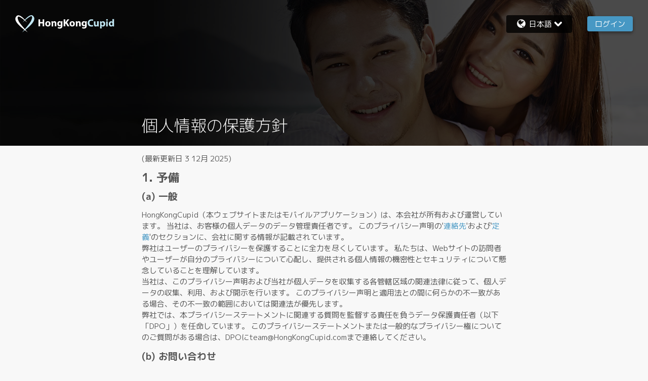

--- FILE ---
content_type: text/html; charset=utf-8
request_url: https://www.hongkongcupid.com/ja/general/privacystatement
body_size: 24625
content:
<!DOCTYPE html><html lang="ja" dir="ltr" class="text-[16px] md:text-[14px] xl:text-[15px] 2xl:text-[16px]"><head><meta charSet="utf-8"/><link rel="preconnect" href="https://next.core.hongkongcupid.com" crossorigin=""/><meta name="viewport" content="width=device-width, initial-scale=1"/><link rel="stylesheet" href="https://next.core.hongkongcupid.com/_next/static/css/bc28d1738b60a446.css" data-precedence="next"/><link rel="stylesheet" href="https://next.core.hongkongcupid.com/_next/static/css/069eae9caf92c9f6.css" data-precedence="next"/><link rel="stylesheet" href="https://next.core.hongkongcupid.com/_next/static/css/adf47225c597216f.css" data-precedence="next"/><link rel="stylesheet" href="https://next.core.hongkongcupid.com/_next/static/css/f365fbe9e66bc11c.css" data-precedence="next"/><link rel="stylesheet" href="https://next.core.hongkongcupid.com/_next/static/css/9520e142485946ce.css" data-precedence="next"/><link rel="stylesheet" href="https://next.core.hongkongcupid.com/_next/static/css/4e6d72d02680e815.css" data-precedence="next"/><link rel="stylesheet" href="https://next.core.hongkongcupid.com/_next/static/css/298968860c898110.css" data-precedence="next"/><link rel="stylesheet" href="https://next.core.hongkongcupid.com/_next/static/css/78c9e361a441aec8.css" data-precedence="next"/><link rel="preload" as="script" fetchPriority="low" href="https://next.core.hongkongcupid.com/_next/static/chunks/webpack-542790dc79320d80.js"/><script src="https://next.core.hongkongcupid.com/_next/static/chunks/fd9d1056-de49c2d8d48e06c1.js" async=""></script><script src="https://next.core.hongkongcupid.com/_next/static/chunks/2117-e7df3e9a3c39ca74.js" async=""></script><script src="https://next.core.hongkongcupid.com/_next/static/chunks/main-app-31c7029f623b0a9f.js" async=""></script><script src="https://next.core.hongkongcupid.com/_next/static/chunks/6468630d-fa7c2c842732899b.js" async=""></script><script src="https://next.core.hongkongcupid.com/_next/static/chunks/2986-0201292fa1db23db.js" async=""></script><script src="https://next.core.hongkongcupid.com/_next/static/chunks/3949-59a4cd0dae308fd2.js" async=""></script><script src="https://next.core.hongkongcupid.com/_next/static/chunks/928-cb6b16829d906f27.js" async=""></script><script src="https://next.core.hongkongcupid.com/_next/static/chunks/3145-8ec1b93ea91ae8bf.js" async=""></script><script src="https://next.core.hongkongcupid.com/_next/static/chunks/2126-545e7302fea4c433.js" async=""></script><script src="https://next.core.hongkongcupid.com/_next/static/chunks/8336-c704c78d03fabd16.js" async=""></script><script src="https://next.core.hongkongcupid.com/_next/static/chunks/4060-ac2b5ab4fd00917b.js" async=""></script><script src="https://next.core.hongkongcupid.com/_next/static/chunks/9627-1e871558705309f9.js" async=""></script><script src="https://next.core.hongkongcupid.com/_next/static/chunks/6735-b40e46b937633490.js" async=""></script><script src="https://next.core.hongkongcupid.com/_next/static/chunks/app/%5Blang%5D/(static-pages)/general/privacystatement/page-830797aa6e51a159.js" async=""></script><script src="https://next.core.hongkongcupid.com/_next/static/chunks/8473-8c868fbb435ceb1a.js" async=""></script><script src="https://next.core.hongkongcupid.com/_next/static/chunks/2438-27dd498757d2db19.js" async=""></script><script src="https://next.core.hongkongcupid.com/_next/static/chunks/3778-aa8bd201571eae19.js" async=""></script><script src="https://next.core.hongkongcupid.com/_next/static/chunks/6408-84755dce7c0511cf.js" async=""></script><script src="https://next.core.hongkongcupid.com/_next/static/chunks/app/%5Blang%5D/(payment)/layout-d8dfa8946150a9cf.js" async=""></script><script src="https://next.core.hongkongcupid.com/_next/static/chunks/app/%5Blang%5D/(static-pages)/layout-a32742524145b7d8.js" async=""></script><link rel="preload" href="https://next.core.hongkongcupid.com/_next/static/css/738fbf4b9e7d31bf.css" as="style"/><title>個人情報の保護方針 | HongKongCupid.com</title><meta name="description" content="個人情報の保護方針"/><link rel="icon" href="https://next.core.hongkongcupid.com/next/assets/desktop/icons/favicon.ico" media="(min-width: 768px)"/><link rel="icon" href="https://next.core.hongkongcupid.com/next/assets/mobile/appmode/HKC/icon-192x192.png" media="(max-width: 767px)"/><meta name="next-size-adjust"/><script src="https://next.core.hongkongcupid.com/_next/static/chunks/polyfills-42372ed130431b0a.js" noModule=""></script>
<script>(window.BOOMR_mq=window.BOOMR_mq||[]).push(["addVar",{"rua.upush":"false","rua.cpush":"false","rua.upre":"false","rua.cpre":"false","rua.uprl":"false","rua.cprl":"false","rua.cprf":"false","rua.trans":"SJ-e3a5606d-8863-4a33-bcff-e9ef2c0d3e6e","rua.cook":"false","rua.ims":"false","rua.ufprl":"false","rua.cfprl":"false","rua.isuxp":"false","rua.texp":"norulematch","rua.ceh":"false","rua.ueh":"false","rua.ieh.st":"0"}]);</script>
                              <script>!function(a){var e="https://s.go-mpulse.net/boomerang/",t="addEventListener";if("False"=="True")a.BOOMR_config=a.BOOMR_config||{},a.BOOMR_config.PageParams=a.BOOMR_config.PageParams||{},a.BOOMR_config.PageParams.pci=!0,e="https://s2.go-mpulse.net/boomerang/";if(window.BOOMR_API_key="E362E-ACUK8-CXXBL-LWAVS-9F353",function(){function n(e){a.BOOMR_onload=e&&e.timeStamp||(new Date).getTime()}if(!a.BOOMR||!a.BOOMR.version&&!a.BOOMR.snippetExecuted){a.BOOMR=a.BOOMR||{},a.BOOMR.snippetExecuted=!0;var i,_,o,r=document.createElement("iframe");if(a[t])a[t]("load",n,!1);else if(a.attachEvent)a.attachEvent("onload",n);r.src="javascript:void(0)",r.title="",r.role="presentation",(r.frameElement||r).style.cssText="width:0;height:0;border:0;display:none;",o=document.getElementsByTagName("script")[0],o.parentNode.insertBefore(r,o);try{_=r.contentWindow.document}catch(O){i=document.domain,r.src="javascript:var d=document.open();d.domain='"+i+"';void(0);",_=r.contentWindow.document}_.open()._l=function(){var a=this.createElement("script");if(i)this.domain=i;a.id="boomr-if-as",a.src=e+"E362E-ACUK8-CXXBL-LWAVS-9F353",BOOMR_lstart=(new Date).getTime(),this.body.appendChild(a)},_.write("<bo"+'dy onload="document._l();">'),_.close()}}(),"".length>0)if(a&&"performance"in a&&a.performance&&"function"==typeof a.performance.setResourceTimingBufferSize)a.performance.setResourceTimingBufferSize();!function(){if(BOOMR=a.BOOMR||{},BOOMR.plugins=BOOMR.plugins||{},!BOOMR.plugins.AK){var e="false"=="true"?1:0,t="",n="amic3rixhzayu2kao3hq-f-eb1a92181-clientnsv4-s.akamaihd.net",i="false"=="true"?2:1,_={"ak.v":"39","ak.cp":"301698","ak.ai":parseInt("247063",10),"ak.ol":"0","ak.cr":9,"ak.ipv":4,"ak.proto":"h2","ak.rid":"9fc5f97f","ak.r":47358,"ak.a2":e,"ak.m":"e12","ak.n":"essl","ak.bpcip":"3.16.45.0","ak.cport":59904,"ak.gh":"23.208.24.233","ak.quicv":"","ak.tlsv":"tls1.3","ak.0rtt":"","ak.0rtt.ed":"","ak.csrc":"-","ak.acc":"","ak.t":"1765832399","ak.ak":"hOBiQwZUYzCg5VSAfCLimQ==[base64]/vj8mABfz7aXQ+fUIBwH28FqMpqNp+Jq+IiG6/6hyB8PfhBSHytoQ+T7nSS9loWtz7YDUe/2U1J7ukRbXgttrqlFBRXy1mW6e5Ch34oFg3ajztQfnh17PgFeTzITQsvxxqiuszAw+Bx7ZdROKZmO6f0JQRloCzMg2th5AWKIbgVR+G8Zxn6R6pEVF8vHKpi8tokBXxQ2neIV0=","ak.pv":"622","ak.dpoabenc":"","ak.tf":i};if(""!==t)_["ak.ruds"]=t;var o={i:!1,av:function(e){var t="http.initiator";if(e&&(!e[t]||"spa_hard"===e[t]))_["ak.feo"]=void 0!==a.aFeoApplied?1:0,BOOMR.addVar(_)},rv:function(){var a=["ak.bpcip","ak.cport","ak.cr","ak.csrc","ak.gh","ak.ipv","ak.m","ak.n","ak.ol","ak.proto","ak.quicv","ak.tlsv","ak.0rtt","ak.0rtt.ed","ak.r","ak.acc","ak.t","ak.tf"];BOOMR.removeVar(a)}};BOOMR.plugins.AK={akVars:_,akDNSPreFetchDomain:n,init:function(){if(!o.i){var a=BOOMR.subscribe;a("before_beacon",o.av,null,null),a("onbeacon",o.rv,null,null),o.i=!0}return this},is_complete:function(){return!0}}}}()}(window);</script></head><body class="text-label-color flex h-screen flex-col font-normal leading-[1.3rem] md:leading-[1.16rem] __variable_8fd5be font-mPlus1p"><!--$!--><template data-dgst="BAILOUT_TO_CLIENT_SIDE_RENDERING"></template><!--/$--><script src="https://next.core.hongkongcupid.com/_next/static/chunks/webpack-542790dc79320d80.js" async=""></script><script>(self.__next_f=self.__next_f||[]).push([0]);self.__next_f.push([2,null])</script><script>self.__next_f.push([1,"1:HC[\"https://next.core.hongkongcupid.com\",\"\"]\n2:HL[\"https://next.core.hongkongcupid.com/_next/static/css/bc28d1738b60a446.css\",\"style\"]\n3:HL[\"https://next.core.hongkongcupid.com/_next/static/css/069eae9caf92c9f6.css\",\"style\"]\n4:HL[\"https://next.core.hongkongcupid.com/_next/static/css/adf47225c597216f.css\",\"style\"]\n5:HL[\"https://next.core.hongkongcupid.com/_next/static/css/f365fbe9e66bc11c.css\",\"style\"]\n6:HL[\"https://next.core.hongkongcupid.com/_next/static/css/9520e142485946ce.css\",\"style\"]\n7:HL[\"https://next.core.hongkongcupid.com/_next/static/css/4e6d72d02680e815.css\",\"style\"]\n8:HL[\"https://next.core.hongkongcupid.com/_next/static/css/298968860c898110.css\",\"style\"]\n9:HL[\"https://next.core.hongkongcupid.com/_next/static/css/78c9e361a441aec8.css\",\"style\"]\na:HL[\"https://next.core.hongkongcupid.com/_next/static/css/738fbf4b9e7d31bf.css\",\"style\"]\n"])</script><script>self.__next_f.push([1,"b:I[2846,[],\"\"]\ne:I[4707,[],\"\"]\n10:I[6423,[],\"\"]\n14:I[1060,[],\"\"]\nf:[\"lang\",\"ja\",\"d\"]\n15:[]\n"])</script><script>self.__next_f.push([1,"0:[\"$\",\"$Lb\",null,{\"buildId\":\"96ZEnWdNqrJyPfeYDmJO1\",\"assetPrefix\":\"https://next.core.hongkongcupid.com\",\"urlParts\":[\"\",\"ja\",\"general\",\"privacystatement\"],\"initialTree\":[\"\",{\"children\":[[\"lang\",\"ja\",\"d\"],{\"children\":[\"(static-pages)\",{\"children\":[\"general\",{\"children\":[\"privacystatement\",{\"children\":[\"__PAGE__\",{}]}]}]}]},\"$undefined\",\"$undefined\",true]}],\"initialSeedData\":[\"\",{\"children\":[[\"lang\",\"ja\",\"d\"],{\"children\":[\"(static-pages)\",{\"children\":[\"general\",{\"children\":[\"privacystatement\",{\"children\":[\"__PAGE__\",{},[[\"$Lc\",\"$Ld\",[[\"$\",\"link\",\"0\",{\"rel\":\"stylesheet\",\"href\":\"https://next.core.hongkongcupid.com/_next/static/css/738fbf4b9e7d31bf.css\",\"precedence\":\"next\",\"crossOrigin\":\"$undefined\"}]]],null],null]},[null,[\"$\",\"$Le\",null,{\"parallelRouterKey\":\"children\",\"segmentPath\":[\"children\",\"$f\",\"children\",\"(static-pages)\",\"children\",\"general\",\"children\",\"privacystatement\",\"children\"],\"error\":\"$undefined\",\"errorStyles\":\"$undefined\",\"errorScripts\":\"$undefined\",\"template\":[\"$\",\"$L10\",null,{}],\"templateStyles\":\"$undefined\",\"templateScripts\":\"$undefined\",\"notFound\":\"$undefined\",\"notFoundStyles\":\"$undefined\"}]],null]},[null,[\"$\",\"$Le\",null,{\"parallelRouterKey\":\"children\",\"segmentPath\":[\"children\",\"$f\",\"children\",\"(static-pages)\",\"children\",\"general\",\"children\"],\"error\":\"$undefined\",\"errorStyles\":\"$undefined\",\"errorScripts\":\"$undefined\",\"template\":[\"$\",\"$L10\",null,{}],\"templateStyles\":\"$undefined\",\"templateScripts\":\"$undefined\",\"notFound\":\"$undefined\",\"notFoundStyles\":\"$undefined\"}]],null]},[[[[\"$\",\"link\",\"0\",{\"rel\":\"stylesheet\",\"href\":\"https://next.core.hongkongcupid.com/_next/static/css/78c9e361a441aec8.css\",\"precedence\":\"next\",\"crossOrigin\":\"$undefined\"}]],\"$L11\"],null],null]},[[[[\"$\",\"link\",\"0\",{\"rel\":\"stylesheet\",\"href\":\"https://next.core.hongkongcupid.com/_next/static/css/bc28d1738b60a446.css\",\"precedence\":\"next\",\"crossOrigin\":\"$undefined\"}],[\"$\",\"link\",\"1\",{\"rel\":\"stylesheet\",\"href\":\"https://next.core.hongkongcupid.com/_next/static/css/069eae9caf92c9f6.css\",\"precedence\":\"next\",\"crossOrigin\":\"$undefined\"}],[\"$\",\"link\",\"2\",{\"rel\":\"stylesheet\",\"href\":\"https://next.core.hongkongcupid.com/_next/static/css/adf47225c597216f.css\",\"precedence\":\"next\",\"crossOrigin\":\"$undefined\"}],[\"$\",\"link\",\"3\",{\"rel\":\"stylesheet\",\"href\":\"https://next.core.hongkongcupid.com/_next/static/css/f365fbe9e66bc11c.css\",\"precedence\":\"next\",\"crossOrigin\":\"$undefined\"}],[\"$\",\"link\",\"4\",{\"rel\":\"stylesheet\",\"href\":\"https://next.core.hongkongcupid.com/_next/static/css/9520e142485946ce.css\",\"precedence\":\"next\",\"crossOrigin\":\"$undefined\"}],[\"$\",\"link\",\"5\",{\"rel\":\"stylesheet\",\"href\":\"https://next.core.hongkongcupid.com/_next/static/css/4e6d72d02680e815.css\",\"precedence\":\"next\",\"crossOrigin\":\"$undefined\"}],[\"$\",\"link\",\"6\",{\"rel\":\"stylesheet\",\"href\":\"https://next.core.hongkongcupid.com/_next/static/css/298968860c898110.css\",\"precedence\":\"next\",\"crossOrigin\":\"$undefined\"}]],\"$L12\"],null],null]},[null,[\"$\",\"$Le\",null,{\"parallelRouterKey\":\"children\",\"segmentPath\":[\"children\"],\"error\":\"$undefined\",\"errorStyles\":\"$undefined\",\"errorScripts\":\"$undefined\",\"template\":[\"$\",\"$L10\",null,{}],\"templateStyles\":\"$undefined\",\"templateScripts\":\"$undefined\",\"notFound\":[[\"$\",\"title\",null,{\"children\":\"404: This page could not be found.\"}],[\"$\",\"div\",null,{\"style\":{\"fontFamily\":\"system-ui,\\\"Segoe UI\\\",Roboto,Helvetica,Arial,sans-serif,\\\"Apple Color Emoji\\\",\\\"Segoe UI Emoji\\\"\",\"height\":\"100vh\",\"textAlign\":\"center\",\"display\":\"flex\",\"flexDirection\":\"column\",\"alignItems\":\"center\",\"justifyContent\":\"center\"},\"children\":[\"$\",\"div\",null,{\"children\":[[\"$\",\"style\",null,{\"dangerouslySetInnerHTML\":{\"__html\":\"body{color:#000;background:#fff;margin:0}.next-error-h1{border-right:1px solid rgba(0,0,0,.3)}@media (prefers-color-scheme:dark){body{color:#fff;background:#000}.next-error-h1{border-right:1px solid rgba(255,255,255,.3)}}\"}}],[\"$\",\"h1\",null,{\"className\":\"next-error-h1\",\"style\":{\"display\":\"inline-block\",\"margin\":\"0 20px 0 0\",\"padding\":\"0 23px 0 0\",\"fontSize\":24,\"fontWeight\":500,\"verticalAlign\":\"top\",\"lineHeight\":\"49px\"},\"children\":\"404\"}],[\"$\",\"div\",null,{\"style\":{\"display\":\"inline-block\"},\"children\":[\"$\",\"h2\",null,{\"style\":{\"fontSize\":14,\"fontWeight\":400,\"lineHeight\":\"49px\",\"margin\":0},\"children\":\"This page could not be found.\"}]}]]}]}]],\"notFoundStyles\":[]}]],null],\"couldBeIntercepted\":false,\"initialHead\":[null,\"$L13\"],\"globalErrorComponent\":\"$14\",\"missingSlots\":\"$W15\"}]\n"])</script><script>self.__next_f.push([1,"16:\"$Sreact.suspense\"\n12:[\"$\",\"html\",null,{\"lang\":\"ja\",\"dir\":\"ltr\",\"suppressHydrationWarning\":true,\"className\":\"text-[16px] md:text-[14px] xl:text-[15px] 2xl:text-[16px]\",\"children\":[\"$\",\"body\",null,{\"className\":\"text-label-color flex h-screen flex-col font-normal leading-[1.3rem] md:leading-[1.16rem] __variable_8fd5be font-mPlus1p\",\"children\":[\"$\",\"$16\",null,{\"children\":[\"$\",\"$Le\",null,{\"parallelRouterKey\":\"children\",\"segmentPath\":[\"children\",\"$f\",\"children\"],\"error\":\"$undefined\",\"errorStyles\":\"$undefined\",\"errorScripts\":\"$undefined\",\"template\":[\"$\",\"$L10\",null,{}],\"templateStyles\":\"$undefined\",\"templateScripts\":\"$undefined\",\"notFound\":\"$undefined\",\"notFoundStyles\":\"$undefined\"}]}]}]}]\n"])</script><script>self.__next_f.push([1,"13:[[\"$\",\"meta\",\"0\",{\"name\":\"viewport\",\"content\":\"width=device-width, initial-scale=1\"}],[\"$\",\"meta\",\"1\",{\"charSet\":\"utf-8\"}],[\"$\",\"title\",\"2\",{\"children\":\"個人情報の保護方針 | HongKongCupid.com\"}],[\"$\",\"meta\",\"3\",{\"name\":\"description\",\"content\":\"個人情報の保護方針\"}],[\"$\",\"link\",\"4\",{\"rel\":\"icon\",\"href\":\"https://next.core.hongkongcupid.com/next/assets/desktop/icons/favicon.ico\",\"media\":\"(min-width: 768px)\"}],[\"$\",\"link\",\"5\",{\"rel\":\"icon\",\"href\":\"https://next.core.hongkongcupid.com/next/assets/mobile/appmode/HKC/icon-192x192.png\",\"media\":\"(max-width: 767px)\"}],[\"$\",\"meta\",\"6\",{\"name\":\"next-size-adjust\"}]]\nc:null\n"])</script><script>self.__next_f.push([1,"17:I[7566,[\"5147\",\"static/chunks/6468630d-fa7c2c842732899b.js\",\"2986\",\"static/chunks/2986-0201292fa1db23db.js\",\"3949\",\"static/chunks/3949-59a4cd0dae308fd2.js\",\"928\",\"static/chunks/928-cb6b16829d906f27.js\",\"3145\",\"static/chunks/3145-8ec1b93ea91ae8bf.js\",\"2126\",\"static/chunks/2126-545e7302fea4c433.js\",\"8336\",\"static/chunks/8336-c704c78d03fabd16.js\",\"4060\",\"static/chunks/4060-ac2b5ab4fd00917b.js\",\"9627\",\"static/chunks/9627-1e871558705309f9.js\",\"6735\",\"static/chunks/6735-b40e46b937633490.js\",\"3479\",\"static/chunks/app/%5Blang%5D/(static-pages)/general/privacystatement/page-830797aa6e51a159.js\"],\"I18nInjectResources\"]\n19:I[6735,[\"5147\",\"static/chunks/6468630d-fa7c2c842732899b.js\",\"2986\",\"static/chunks/2986-0201292fa1db23db.js\",\"3949\",\"static/chunks/3949-59a4cd0dae308fd2.js\",\"928\",\"static/chunks/928-cb6b16829d906f27.js\",\"3145\",\"static/chunks/3145-8ec1b93ea91ae8bf.js\",\"2126\",\"static/chunks/2126-545e7302fea4c433.js\",\"8336\",\"static/chunks/8336-c704c78d03fabd16.js\",\"4060\",\"static/chunks/4060-ac2b5ab4fd00917b.js\",\"9627\",\"static/chunks/9627-1e871558705309f9.js\",\"6735\",\"static/chunks/6735-b40e46b937633490.js\",\"3479\",\"static/chunks/app/%5Blang%5D/(static-pages)/general/privacystatement/page-830797aa6e51a159.js\"],\"StaticPageLayout\"]\n1a:I[4097,[\"5147\",\"static/chunks/6468630d-fa7c2c842732899b.js\",\"2986\",\"static/chunks/2986-0201292fa1db23db.js\",\"3949\",\"static/chunks/3949-59a4cd0dae308fd2.js\",\"928\",\"static/chunks/928-cb6b16829d906f27.js\",\"3145\",\"static/chunks/3145-8ec1b93ea91ae8bf.js\",\"2126\",\"static/chunks/2126-545e7302fea4c433.js\",\"8336\",\"static/chunks/8336-c704c78d03fabd16.js\",\"4060\",\"static/chunks/4060-ac2b5ab4fd00917b.js\",\"9627\",\"static/chunks/9627-1e871558705309f9.js\",\"6735\",\"static/chunks/6735-b40e46b937633490.js\",\"3479\",\"static/chunks/app/%5Blang%5D/(static-pages)/general/privacystatement/page-830797aa6e51a159.js\"],\"PrivacyStatementContentWrapped\"]\n1c:I[680,[\"5147\",\"static/chunks/6468630d-fa7c2c842732899b.js\",\"2986\",\"static/chunks/2986-0201292fa1db23db.js\",\"3949\",\"static/chunks/3949-59a4cd0dae308fd2.js\",\"928\",\"static/chunks/9"])</script><script>self.__next_f.push([1,"28-cb6b16829d906f27.js\",\"3145\",\"static/chunks/3145-8ec1b93ea91ae8bf.js\",\"2126\",\"static/chunks/2126-545e7302fea4c433.js\",\"8473\",\"static/chunks/8473-8c868fbb435ceb1a.js\",\"8336\",\"static/chunks/8336-c704c78d03fabd16.js\",\"4060\",\"static/chunks/4060-ac2b5ab4fd00917b.js\",\"9627\",\"static/chunks/9627-1e871558705309f9.js\",\"2438\",\"static/chunks/2438-27dd498757d2db19.js\",\"3778\",\"static/chunks/3778-aa8bd201571eae19.js\",\"6408\",\"static/chunks/6408-84755dce7c0511cf.js\",\"7931\",\"static/chunks/app/%5Blang%5D/(payment)/layout-d8dfa8946150a9cf.js\"],\"default\"]\n1d:I[170,[\"5147\",\"static/chunks/6468630d-fa7c2c842732899b.js\",\"2986\",\"static/chunks/2986-0201292fa1db23db.js\",\"3949\",\"static/chunks/3949-59a4cd0dae308fd2.js\",\"928\",\"static/chunks/928-cb6b16829d906f27.js\",\"3145\",\"static/chunks/3145-8ec1b93ea91ae8bf.js\",\"2126\",\"static/chunks/2126-545e7302fea4c433.js\",\"8473\",\"static/chunks/8473-8c868fbb435ceb1a.js\",\"8336\",\"static/chunks/8336-c704c78d03fabd16.js\",\"4060\",\"static/chunks/4060-ac2b5ab4fd00917b.js\",\"9627\",\"static/chunks/9627-1e871558705309f9.js\",\"2438\",\"static/chunks/2438-27dd498757d2db19.js\",\"3778\",\"static/chunks/3778-aa8bd201571eae19.js\",\"6408\",\"static/chunks/6408-84755dce7c0511cf.js\",\"9369\",\"static/chunks/app/%5Blang%5D/(static-pages)/layout-a32742524145b7d8.js\"],\"PageLoadingProvider\"]\n1e:I[7356,[\"5147\",\"static/chunks/6468630d-fa7c2c842732899b.js\",\"2986\",\"static/chunks/2986-0201292fa1db23db.js\",\"3949\",\"static/chunks/3949-59a4cd0dae308fd2.js\",\"928\",\"static/chunks/928-cb6b16829d906f27.js\",\"3145\",\"static/chunks/3145-8ec1b93ea91ae8bf.js\",\"2126\",\"static/chunks/2126-545e7302fea4c433.js\",\"8473\",\"static/chunks/8473-8c868fbb435ceb1a.js\",\"8336\",\"static/chunks/8336-c704c78d03fabd16.js\",\"4060\",\"static/chunks/4060-ac2b5ab4fd00917b.js\",\"9627\",\"static/chunks/9627-1e871558705309f9.js\",\"2438\",\"static/chunks/2438-27dd498757d2db19.js\",\"3778\",\"static/chunks/3778-aa8bd201571eae19.js\",\"6408\",\"static/chunks/6408-84755dce7c0511cf.js\",\"9369\",\"static/chunks/app/%5Blang%5D/(static-pages)/layout-a32742524145b7d8.js\"],\"AuthLoadingCondition\"]\n1f:I[8047,[\"5147\",\"stat"])</script><script>self.__next_f.push([1,"ic/chunks/6468630d-fa7c2c842732899b.js\",\"2986\",\"static/chunks/2986-0201292fa1db23db.js\",\"3949\",\"static/chunks/3949-59a4cd0dae308fd2.js\",\"928\",\"static/chunks/928-cb6b16829d906f27.js\",\"3145\",\"static/chunks/3145-8ec1b93ea91ae8bf.js\",\"2126\",\"static/chunks/2126-545e7302fea4c433.js\",\"8473\",\"static/chunks/8473-8c868fbb435ceb1a.js\",\"8336\",\"static/chunks/8336-c704c78d03fabd16.js\",\"4060\",\"static/chunks/4060-ac2b5ab4fd00917b.js\",\"9627\",\"static/chunks/9627-1e871558705309f9.js\",\"2438\",\"static/chunks/2438-27dd498757d2db19.js\",\"3778\",\"static/chunks/3778-aa8bd201571eae19.js\",\"6408\",\"static/chunks/6408-84755dce7c0511cf.js\",\"9369\",\"static/chunks/app/%5Blang%5D/(static-pages)/layout-a32742524145b7d8.js\"],\"PageLoadingGate\"]\n20:I[7630,[\"5147\",\"static/chunks/6468630d-fa7c2c842732899b.js\",\"2986\",\"static/chunks/2986-0201292fa1db23db.js\",\"3949\",\"static/chunks/3949-59a4cd0dae308fd2.js\",\"928\",\"static/chunks/928-cb6b16829d906f27.js\",\"3145\",\"static/chunks/3145-8ec1b93ea91ae8bf.js\",\"2126\",\"static/chunks/2126-545e7302fea4c433.js\",\"8473\",\"static/chunks/8473-8c868fbb435ceb1a.js\",\"8336\",\"static/chunks/8336-c704c78d03fabd16.js\",\"4060\",\"static/chunks/4060-ac2b5ab4fd00917b.js\",\"9627\",\"static/chunks/9627-1e871558705309f9.js\",\"2438\",\"static/chunks/2438-27dd498757d2db19.js\",\"3778\",\"static/chunks/3778-aa8bd201571eae19.js\",\"6408\",\"static/chunks/6408-84755dce7c0511cf.js\",\"7931\",\"static/chunks/app/%5Blang%5D/(payment)/layout-d8dfa8946150a9cf.js\"],\"Header\"]\n21:I[2095,[\"5147\",\"static/chunks/6468630d-fa7c2c842732899b.js\",\"2986\",\"static/chunks/2986-0201292fa1db23db.js\",\"3949\",\"static/chunks/3949-59a4cd0dae308fd2.js\",\"928\",\"static/chunks/928-cb6b16829d906f27.js\",\"3145\",\"static/chunks/3145-8ec1b93ea91ae8bf.js\",\"2126\",\"static/chunks/2126-545e7302fea4c433.js\",\"8473\",\"static/chunks/8473-8c868fbb435ceb1a.js\",\"8336\",\"static/chunks/8336-c704c78d03fabd16.js\",\"4060\",\"static/chunks/4060-ac2b5ab4fd00917b.js\",\"9627\",\"static/chunks/9627-1e871558705309f9.js\",\"2438\",\"static/chunks/2438-27dd498757d2db19.js\",\"3778\",\"static/chunks/3778-aa8bd201571eae19.js\",\"6408\",\"static/chunks/"])</script><script>self.__next_f.push([1,"6408-84755dce7c0511cf.js\",\"7931\",\"static/chunks/app/%5Blang%5D/(payment)/layout-d8dfa8946150a9cf.js\"],\"FooterWithAppView\"]\n18:Tb9e4,"])</script><script>self.__next_f.push([1,"\u003cp\u003e(最新更新日 {lastUpdate})\u003c/p\u003e\n\u003ch2\u003e\u003cstrong\u003e1. 予備\u003c/strong\u003e\u003c/h2\u003e\n\u003ch3\u003e\u003cstrong\u003e(a) 一般\u003c/strong\u003e\u003c/h3\u003e\n\u003cp\u003e{productName}（本ウェブサイトまたはモバイルアプリケーション）は、本会社が所有および運営しています。 当社は、お客様の個人データのデータ管理責任者です。 このプライバシー声明の'\u003ca href=\"#contact\"\u003e連絡先\u003c/a\u003e'および'\u003ca href=\"#definitions\"\u003e定義\u003c/a\u003e'のセクションに、会社に関する情報が記載されています。\u003cbr\u003e弊社はユーザーのプライバシーを保護することに全力を尽くしています。 私たちは、Webサイトの訪問者やユーザーが自分のプライバシーについて心配し、提供される個人情報の機密性とセキュリティについて懸念していることを理解しています。\u003cbr\u003e当社は、このプライバシー声明および当社が個人データを収集する各管轄区域の関連法律に従って、個人データの収集、利用、および開示を行います。 このプライバシー声明と適用法との間に何らかの不一致がある場合、その不一致の範囲においては関連法が優先します。\u003cbr\u003e弊社では、本プライバシーステートメントに関連する質問を監督する責任を負うデータ保護責任者（以下「DPO」）を任命しています。 このプライバシーステートメントまたは一般的なプライバシー権についてのご質問がある場合は、DPOにteam@{domain}まで連絡してください。\u003c/p\u003e\n\u003cp\u003e\u003ca id=\"contact\"\u003e\u003c/a\u003e\u003c/p\u003e\n\u003ch3\u003e\u003cstrong\u003e(b) お問い合わせ\u003c/strong\u003e\u003c/h3\u003e\n\u003cp\u003e当社の連絡先情報（プライバシーに関する問題を含む）は次のとおりです:\u003cbr\u003eオンラインサポートフォーム：\u003ca href=\"{helpDeskLink}\"\u003eこちらをクリックしてください\u003c/a\u003e（最速のサービスを利用するためのオプション）\u003cbr\u003eメール：\u003ca href=\"{email}\"\u003e{email}\u003c/a\u003e\u003cbr\u003e電話：\u003ca href=\"tel:{unformattedPhoneNumber}\"\u003e{formattedPhoneNumber}\u003c/a\u003e\u003cbr\u003eファックス番号：{faxNumber}\u003cbr\u003e郵便：{legalEntityName}, {legalEntityAddress}\u003cbr\u003eお客様が欧州連合またはイギリスに拠点を置いている場合、SOL Networks Limitedは、{productName}のデータ保護に関するEEA代表者として任命されています。 上記の連絡先を介して弊社に連絡することに加えて、SOL Networks Limitedは、お客様の個人データの処理に関連する事項について、以下の連絡先までご連絡下さい:\u003cbr\u003e会社名：SOL Networks Limited\u003cbr\u003e連絡先住所：71 Tower Road, SLM 1609, Sliema, Malta\u003c/p\u003e\n\u003ch2\u003e\u003cstrong\u003e2. データ処理の根拠\u003c/strong\u003e\u003c/h2\u003e\n\u003cp\u003eこのプライバシー声明は、Webサイトや関連Webサイト、またはDating Groupの提携ウェブサイトを使用する際の、個人データの収集および利用に関するポリシーを示しています。 大文字で記された言葉、例えば「個人データ」や「特別カテゴリ個人データ」は、この方針の条項9で定義されています。\u003cbr\u003e当社が個人データを収集する際は、以下の場合となります:\u003c/p\u003e\n\u003ch3\u003e\u003cstrong\u003e(a) 契約サービス\u003c/strong\u003e\u003c/h3\u003e\n\u003cp\u003eお持ちのアカウントが当ウェブサイトや関連ウェブサイト、またはDating Groupが運営するウェブサイトおよびモバイルアプリにあり、当社がサービスを提供する場合、以下を目的として個人データを収集・利用します:\u003c/p\u003e\n\u003col\u003e\n\u003cli\u003e当社との契約を締結する; そして\u003c/li\u003e\n\u003cli\u003e当社ウェブサイトを通じて利用可能なサービスを提供する。\u003c/li\u003e\n\u003c/ol\u003e\n\u003ch3\u003e\u003cstrong\u003e(b) 合法的なビジネス目的\u003c/strong\u003e\u003c/h3\u003e\n\u003cp\u003eまた、場合によっては、お客様の個人データを以下の理由で処理する場合があります:\u003c/p\u003e\n\u003col\u003e\n\u003cli\u003e当社の収集および利用が、お客様に不利益を与えないと判断される場合; または\u003c/li\u003e\n\u003cli\u003e当該収集および利用は、個人データの利用目的として合理的に期待されるものに照らして許可される場合\u003c/li\u003e\n\u003cli\u003eサービス関連のコミュニケーションやサービス更新、お客様に興味があるかもしれない提案を提供するために; そして\u003c/li\u003e\n\u003cli\u003eそれは、我々の合法的な利益を満たすために必要です。 これは、例えば、お客様の個人データを使用して、当社のWebサイトやモバイルアプリケーション、または提供するサービスの範囲を改善したり、お客様のご利用体験を向上させ、より良いマッチングオプションを提案することを含む場合があります。\u003c/li\u003e\n\u003c/ol\u003e\n\u003cp\u003eこの処理に異議を唱えることがいつでも可能であることにご注意ください。このプライバシー声明の第9節「\u003ca href=\"#9-legal\"\u003e適用される管轄区域に応じた法的権利\u003c/a\u003e」に従ってください。\u003c/p\u003e\n\u003ch3\u003e\u003cstrong\u003e(c) 法令遵守\u003c/strong\u003e\u003c/h3\u003e\n\u003cp\u003e特定の状況に応じて、法律を遵守するために個人データを処理しなければならない場合があります。例えば、裁判所または規制当局の命令を受けたり、法的、財務、税務コンプライアンスに関連する記録保持義務が課せられる場合です。\u003c/p\u003e\n\u003ch3\u003e\u003cstrong\u003e(d) お客様の同意\u003c/strong\u003e\u003c/h3\u003e\n\u003cp\u003e当社のサービスにアクセスして使用することにより、このプライバシー声明の条件に従った個人データの収集および利用に同意したことになります。 Webサイトまたは関連サイトでアカウントを登録するか、会員としてログインすることにより、お客様の個人データと特別カテゴリーの個人データの収集と使用に同意しています。\u003cbr\u003eお客様は、いつでも当Webサイトまたは関連サイトの使用を停止することにより、私たちがお客様の個人データを収集および使用することに対する同意を撤回することができます。 アカウントを作成された会員である場合、アカウントの利用を停止し、アカウントの停止または削除を要求することで、当社の個人データおよび特別カテゴリーの個人データの収集および利用への同意を取り消すことができます。 停止または削除のリクエストは、アカウントを通じて、またはこのプライバシー声明の条項1(b)に含まれる連絡先を使用して弊社に連絡することで行うことができます。\u003cbr\u003eお客様からすでに収集した個人データを消去するためには、このプライバシー声明の条項7(f)に記載されている手続きに従ってリクエストを行う必要があります。\u003c/p\u003e\n\u003ch2\u003e\u003cstrong\u003e3. 匿名性\u003c/strong\u003e\u003c/h2\u003e\n\u003cp\u003e当社が提供するサービスの性質上、お客様のフルネーム、写真、その他プロフィールに残す個人データを知らずに取引することは困難です。 当社のサービスを登録する際、お客様はご自身を特定し、真実かつ正確な情報を使用する必要があります。\u003c/p\u003e\n\u003ch2\u003e\u003cstrong\u003e4. 処理されるデータカテゴリー\u003c/strong\u003e\u003c/h2\u003e\n\u003ch3\u003e\u003cstrong\u003e(a) すべてのユーザー\u003c/strong\u003e\u003c/h3\u003e\n\u003cp\u003eお客様（非会員ユーザーを含む）が当ウェブサイトまたはモバイルアプリケーションを訪問するたびに、当社のサーバーは、ウェブサイトまたはモバイルアプリケーションの利用状況に関する統計目的の情報を自動的に記録します。具体的には:\u003c/p\u003e\n\u003col\u003e\n\u003cli\u003e使用されているブラウザの種類;\u003c/li\u003e\n\u003cli\u003e参照元のURL;\u003c/li\u003e\n\u003cli\u003eIPアドレス;\u003c/li\u003e\n\u003cli\u003e表示されたページの数および種類;\u003c/li\u003e\n\u003cli\u003e訪問日時; そして\u003c/li\u003e\n\u003cli\u003e退出URL。\u003c/li\u003e\n\u003c/ol\u003e\n\u003cp\u003eこの情報は個人データではなく、いずれにせよ匿名のままです。 私たちは、お客様が会員として登録するか、使用時に会員としてログオンしない限り、匿名情報を他の個人データにリンクすることはありません。 したがって、Webサイトで自己を特定していない場合、例えば会員として登録したり、会員としてログインしたりしていない場合、当社はお客様のWebサイトの使用記録をお客様個人にリンクされません。\u003c/p\u003e\n\u003ch3\u003e\u003cstrong\u003e(b) 会員\u003c/strong\u003e\u003c/h3\u003e\n\u003cp\u003e会員登録時には、会員資格のすべての利益を提供するためにお客様に関する情報を収集します。 最初に登録する際、またその後も追加情報を提供していただいた場合、弊社はお客様から直接、識別情報を収集するとともに、個人データも収集します。\u003cbr\u003e当社によって処理される可能性のある個人データには以下が含まれます:\u003c/p\u003e\n\u003col\u003e\n\u003cli\u003eフルネーム;\u003c/li\u003e\n\u003cli\u003e電子メールアドレス;\u003c/li\u003e\n\u003cli\u003e居住住所;\u003c/li\u003e\n\u003cli\u003e電話番号;\u003c/li\u003e\n\u003cli\u003eお客様の写真;\u003c/li\u003e\n\u003cli\u003e年齢;\u003c/li\u003e\n\u003cli\u003e職業;\u003c/li\u003e\n\u003cli\u003e外見の説明;\u003c/li\u003e\n\u003cli\u003eクレジットカードおよび請求情報（提供された場合）。\u003c/li\u003e\n\u003c/ol\u003e\n\u003cp\u003eサービス利用に関する説明の中で、以下の特別カテゴリーのデータを提供することもできます:\u003c/p\u003e\n\u003col\u003e\n\u003cli\u003e人種や民族の出自;\u003c/li\u003e\n\u003cli\u003e政治的意見;\u003c/li\u003e\n\u003cli\u003e宗教的信念または所属;\u003c/li\u003e\n\u003cli\u003e哲学的信念または労働組合のメンバーシップ;\u003c/li\u003e\n\u003cli\u003e健康状態;\u003c/li\u003e\n\u003cli\u003e性的嗜好、実践、または志向;\u003c/li\u003e\n\u003cli\u003e顔の特徴データ（生体認証データ）。\u003c/li\u003e\n\u003c/ol\u003e\n\u003cp\u003eこれらのデータを残すことを望まない場合は、その提供を奨励していません。\u003cbr\u003e法令の遵守のために、またサービスを適切に利用できるようにするために、お客様の犯罪歴を処理する必要がある場合があります（米国居住者の場合）。\u003cbr\u003e当社のサービスにアクセスして使用することで、このプライバシー声明の条件に従った特別カテゴリーの個人データの収集および利用に明示的に同意したことになります。 特別カテゴリーの個人データを第三者サービスプロバイダーに転送することに明確に同意しています。この中には、Dating Groupが管理および運営する関連サービスも含まれます。\u003cbr\u003e\u003cstrong\u003eお客様の生体データは、適用される法令の安全性と遵守性を確保するために、本人確認のために処理および保存されます。 本人確認の目的が達成された後、または法的義務がない限り、最大3年以内に、弊社の施設および保管場所からお客様の生体データを削除します。\u003c/strong\u003e\u003c/p\u003e\n\u003cp\u003e\u003ca id=\"cookiepolicy\"\u003e\u003c/a\u003e\u003c/p\u003e\n\u003ch3\u003e\u003cstrong\u003e(c) クッキーやその他のトラッキング技術\u003c/strong\u003e\u003c/h3\u003e\n\u003cp\u003eお客様のWebサイトまたはモバイルアプリでの体験を維持および改善するために、クッキーおよびその他のトラッキング技術（ピクセルタグ、ウェブビーコン、デバイスID、広告IDなど）を利用する場合があります。\u003cbr\u003eブラウザの適切な設定を選択することでクッキーの使用を拒否することができますが、これを行うとWebサイトまたはモバイルアプリケーションのすべての機能を使用できない場合がありますのでご注意ください。\u003cbr\u003e当社は、Webサイトのトラフィックデータを米国のGoogleサーバーに送信するサービスであるGoogle Analyticsを使用しています。 Google アナリティクスは、個々のユーザーを識別したり、お客様のIPアドレスをGoogleが保持している他のデータと関連付けることはありません。 弊社はGoogleアナリティクスから提供されるレポートを使用して、WebサイトのトラフィックとWebページの使用状況を理解するのに役立てています。\u003cbr\u003eお客様のGoogleアカウントの広告設定を使用して、ディスプレイ広告のGoogleアナリティクスをカスタマイズまたはオプトアウトすることができます。 当Webサイトは、以下のためのGoogleアナリティクスをサポートするために、クッキーやその他のトラッキング技術を使用しています：\u003c/p\u003e\n\u003col\u003e\n\u003cli\u003eGoogle マーケティングプラットフォーム統合;\u003c/li\u003e\n\u003cli\u003e人口統計および興味に関する報告書;\u003c/li\u003e\n\u003cli\u003eオンライン広告を宣伝するための電子メール再目標設定およびGoogleディスプレイネットワークのインプレッション報告を含む表示広告;\u003c/li\u003e\n\u003cli\u003e過去のWebサイト訪問履歴に基づいて広告サービスを最適化し、個別化します。そして\u003c/li\u003e\n\u003cli\u003e広告サービスの使用、および広告インプレッションとの相互作用と、それが当社サイトへの訪問にどのように関連しているかについて報告します。\u003c/li\u003e\n\u003c/ol\u003e\n\u003cp\u003eクッキーやその他のトラッキング技術も、他の第三者による分析を支援するために使用される場合があります。\u003c/p\u003e\n\u003ch3\u003e\u003cstrong\u003e(d) 第三者との交流\u003c/strong\u003e\u003c/h3\u003e\n\u003cp\u003e当社は、サードパーティーのサービスプロバイダー、広告会社、データ管理プラットフォーム、広告ネットワークを含む広告の配信を許可する場合があります。 また、当社の提携会社である著名なデートグループと分析目的および広告キャンペーンの最適化のために、プロフィールデータを共有する場合があります。\u003cbr\u003eこれらの企業は、広告を閲覧または対話するユーザーに関する情報を収集するために、追跡技術（クッキー、ピクセルタグ、ウェブビーコン、デバイスID、広告IDなど）を使用することがあります。 これらのサードパーティがクッキーを通じて収集する情報は、本質的には匿名であり、特定不可能です。 サードパーティには次のような企業が例として挙げられます: 360, Adobe, Akamai, Appnexus, Baidu, Bing, Cake, Chargeback.com, Criteo, Dating Group, Ecom Services, Facebook, Firebase, Google Ads, Google Ads Manager, Google Analytics, HotJar, Index Exchange, Naver, Olark, Oracle, Publift, Pubmatic, Pusher, RayGun, Rubicon Project, SDL, Sentient, Taboola, TikTok, X.COM, Urban Airship, Visa Inc., Yahoo, Zero Bounce。\u003cbr\u003eお客様のブラウザの適切な設定を選択するか、\u003ca href=\"{switchOffProfileLink}\"\u003eプロフィールをオフにする\u003c/a\u003eことで、第三者によるデータ収集の使用を拒否することができます。\u003cbr\u003e当Webサイトまたはモバイルアプリケーションには、このプライバシーステートメントの適用外で、弊社が管理していない第三者のWebサイトにアクセスできる場所がいくつかあります。 そのようなサードパーティウェブサイトは個人データを収集する可能性があります。 訪問するすべてのサードパーティウェブサイトのプライバシーポリシーを参考にすることをお勧めします。\u003c/p\u003e\n\u003ch3\u003e\u003cstrong\u003e(e) 広告\u003c/strong\u003e\u003c/h3\u003e\n\u003cp\u003e当社はユーザーに広告を表示することがあります。 ユーザーには、Google Ads Managerプラットフォームから提供される広告が表示されます。これは、GoogleおよびGoogle Ad Exchangeと互換性のあるサードパーティ広告ネットワークを通じて、世界中の広告主が当社の広告スペースを購入できるオープン広告交換です。 当社は、ユーザーの識別性を示さずに、他のユーザーと区別して広告主に識別することができるトークンを除いて、Google Ads Managerに個人データを提供していません。\u003cbr\u003e広告ベンダーに関する情報は、クッキーバナーで見つけることができます。\u003c/p\u003e\n\u003ch3\u003e\u003cstrong\u003e(f) ソーシャルメディア\u003c/strong\u003e\u003c/h3\u003e\n\u003cp\u003e当社は、Facebook、X.COM、YouTube、Instagram、Pinterest、Weibo、TikTokなどのソーシャルメディアサイトと連携しています。 お客様がこれらのサービスを通じて当Webサイトから情報を「いいね」または「共有」することを選択した場合、関連するサービスのプライバシーポリシーを確認することを強くお勧めします。 ソーシャルメディアサイトのメンバーである場合、インターフェースによっては、ソーシャルメディアサイトがこのWebサイトへの訪問を他の個人データとリンクする可能性があります。\u003c/p\u003e\n\u003ch2\u003e\u003cstrong\u003e5. 個人データの収集、保持、使用、および開示の目的\u003c/strong\u003e\u003c/h2\u003e\n\u003ch3\u003e\u003cstrong\u003e(a) お客様からのみ収集します\u003c/strong\u003e\u003c/h3\u003e\n\u003cp\u003eそれが合理的または実用的な場合、弊社はお客様から直接個人データを収集するだけです。 クッキーやトラッキング技術が自動的に処理され続ける場合があります。これを許可する場合のみです。\u003c/p\u003e\n\u003ch3\u003e\u003cstrong\u003e(b) 個人データを収集する目的\u003c/strong\u003e\u003c/h3\u003e\n\u003cp\u003e弊社は以下の目的のために、合理的に必要な個人データのみを収集します:\u003c/p\u003e\n\u003col\u003e\n\u003cli\u003e会員申込の処理とサービスの提供を可能にし（公開可能なプロフィールを作成し、会員が適した会員を検索できるようにし、会員間のコミュニケーションのためのメカニズムを提供することを含む）、\u003c/li\u003e\n\u003cli\u003e当社が所有、運営、または提携している他のWebサイトまたはサービス（Dating Groupの会員が提供する他のサービスを含む）に、お客様が当社Webサイトまたはモバイルアプリケーションで作成したプロフィールを簡単にポートまたは転送できるようにし、\u003c/li\u003e\n\u003cli\u003e当社の内部研究および統計目的（市場セグメンテーションおよび顧客価値分析を含むがこれらに限定されない）、\u003c/li\u003e\n\u003cli\u003eお客様に興味があるかもしれないと思われる他の情報または資料を転送できるようにし、\u003c/li\u003e\n\u003cli\u003eお客様が当社に行う支払いの処理を支払い処理業者ができるようにします。そして\u003c/li\u003e\n\u003cli\u003e本ウェブサイトまたはモバイルアプリケーションでご利用可能な 利用条件 に規定される他の目的（「主目的」）。\u003c/li\u003e\n\u003c/ol\u003e\n\u003cp\u003e私たちは、個人データを第三者に販売したり、ビジネス目的で第三者に個人データを提供したりしません（このプライバシー声明で特に言及されている場合を除きます）。\u003c/p\u003e\n\u003ch3\u003e\u003cstrong\u003e(c) 個人データの使用と開示\u003c/strong\u003e\u003c/h3\u003e\n\u003cp\u003e個人データの主要目的での使用は、自動化された意思決定プロセスでの個人データの使用を含みます。\u003cbr\u003eまた、第三者に依頼してサービスを提供し、データの処理を支援してもらう場合があります。\u003cbr\u003e私たちは、以下の条件が適用される場合に限り、主要な目的（「二次目的」という）以外の目的でお客様に関する個人データを使用または開示します：\u003c/p\u003e\n\u003col\u003e\n\u003cli\u003eセカンダリー目的はプライマリ目的に関連しており、個人データが特別カテゴリーの個人データである場合、セカンダリー目的がプライマリ目的に直接関連する; そして\u003c/li\u003e\n\u003cli\u003e当社がセカンダリー目的のために個人データを使用または開示することを合理的に期待する場合。\u003c/li\u003e\n\u003cli\u003e個人データの使用または開示に同意した場合。または\u003c/li\u003e\n\u003cli\u003e個人データの使用または開示が法律、規制または裁判所の命令に基づいて必要または許可されている場合。\u003c/li\u003e\n\u003c/ol\u003e\n\u003cp\u003e私たちは、お客様に製品やサービスを宣伝するために、メールアドレスのハッシュ（他の個人データは一切含まず）を、FacebookやDating Group内の他の企業などの第三者に提供することもあります。これにより、Facebookのカスタムオーディエンスなどの製品を使用して、お客様に対する広告をより的確にターゲットすることができます。\u003cbr\u003eハッシュ化されたメールアドレスの比較は、弊社の商品やサービスをお客様に宣伝する目的だけで、その第三者によって他の目的で使用されることはありません。 お客様のメールアドレスのハッシュの比較は、メールアドレスを識別するためには使用されず、また、その第三者に対してお客様に関する詳しい情報を提供しません。 お客様の個人データのグループ内移転の場合、そのようなことに同意することを求められる場合があります。\u003cbr\u003eお客様は、このプライバシー声明の1（b）条に記載されている連絡先を使用して、いつでも当方に連絡することにより、個人データを主要目的および二次目的のために使用することに対する同意を撤回することができます。 ただし、これによりウェブサイトまたはモバイルアプリケーションおよびサービスの使用が制限される場合があります。\u003c/p\u003e\n\u003ch3\u003e\u003cstrong\u003e(d) 個人データの保持\u003c/strong\u003e\u003c/h3\u003e\n\u003cp\u003e弊社は最善の手順を使用し、保持している個人データを保護するためにすべての合理的な手段を講じます：\u003c/p\u003e\n\u003col\u003e\n\u003cli\u003e誤用、干渉、紛失; および\u003c/li\u003e\n\u003cli\u003e不正アクセス、改変または開示。\u003c/li\u003e\n\u003c/ol\u003e\n\u003cp\u003eお客様の権利および自由に対するリスクが発生する可能性が高い深刻なデータ侵害が発生した場合、処理に無理な遅れを置くことなく、お客様の管轄区域の適切な監督機関に通知します。 重大なデータ侵害が発生してお客様の権利および自由に高いリスクを及ぼす場合は、その侵害についてもお客様に通知します。\u003c/p\u003e\n\u003ch3\u003e\u003cstrong\u003e(e) 海外開示\u003c/strong\u003e\u003c/h3\u003e\n\u003cp\u003e(a) お客様が弊社に提供したプロフィール情報は、閲覧者の位置に関係なく、お客様のプロフィールで公開表示されます。 プロフィールを作成することで、海外の受信者がお客様のプロフィールを閲覧できることを認識してください。\u003cbr\u003eカスタマーサポートの提供、バックオフィス業務の実行、詐欺防止業務の実施、またはサービスの提供を行うため、他の国またはリソースの所在が異なる従業員やサプライヤーが、お客様の個人データの一部にアクセスできる必要がある場合があります。\u003cbr\u003e私たちは、お客様の個人データのセキュリティを保護するためのセキュリティ対策を実施しています。 しかし、どんなデータの転送方法でも、まだデータ侵害のリスクが存在します。 お客様の 個人データが、十分性の決定またはお客様の管轄内の同等の監視機関による判決の対象となっていない第三国および国際機関に転送される場合があります。 このような転送は、Webサイト利用規約に定められた義務を履行し、お客様にサービスを提供するために必要です。\u003cbr\u003e個人データおよび特別カテゴリーの個人データを提供することにより、このプライバシー声明に従った国際的なデータ転送および処理に明示的に同意したことになります。これには、転送および処理に伴うリスクを十分に理解および認識した上で、Dating Groupの会員すべてが含まれます。\u003cbr\u003e本プライバシー声明の条項1(b)に含まれる連絡先を使用して、いつでも弊社に連絡して同意を撤回することができます。 ただし、これによりWebサイトやモバイルアプリケーションおよびサービスの利用が制限される可能性があります。\u003cbr\u003eその他のすべての場合、法律、規制、または裁判所の命令に基づき情報の開示が必要または許可されていない限り、第三国受信者または国際機関に個人データを開示することはありません。\u003c/p\u003e\n\u003ch3\u003e\u003cstrong\u003e(f) 未要求の情報\u003c/strong\u003e\u003c/h3\u003e\n\u003cp\u003eお客様について求めていない、または要求していない個人データを収集した場合、そしてその情報を収集することが法的に許可されていると判断した場合、このプライバシー声明の条項に従ってその情報を取り扱います。 すべての他の状況において、法的かつ合理的に可能な限り、関連する個人データを速やかに破壊または識別不能にする予定です。\u003c/p\u003e\n\u003ch3\u003e\u003cstrong\u003e(g) 情報は非公開ではない\u003c/strong\u003e\u003c/h3\u003e\n\u003cp\u003eお客様が会員プロフィールに含めるために提供する任意の資料や情報は、非秘密かつ非専有として扱われます。 弊社はそのような素材や情報を制限なく使用することができます。 Dating Groupは、お客様が提供したプロフィール情報、写真、ビデオ、音声録音を含む素材や情報を使用して、Dating Groupが所有および運営する他の関連デートサイトにプロフィールをコピーします。 お客様は、提供する資料や情報が、Webサイトの他の会員やユーザーが閲覧できるように許可します。\u003c/p\u003e\n\u003ch3\u003e\u003cstrong\u003e(h) コミュニケーション\u003c/strong\u003e\u003c/h3\u003e\n\u003cp\u003e私たちは、推奨されるプロフィールマッチ、興味のアラートやメッセージのアラートなどの活動の通知アラート、プロモーションやオファー、当サービスへの変更や追加、または関連企業の製品やサービスに関する電子メールをお客様に送信する権利を保有しています。\u003cbr\u003eお客様が、当Webサイト/モバイルアプリケーションの会員である場合、\"通知\"ページの設定を使用して、受け取りたいメールの種類をカスタマイズできます。\u003c/p\u003e\n\u003ch2\u003e\u003cstrong\u003e6. 個人データの破壊\u003c/strong\u003e\u003c/h2\u003e\n\u003cp\u003e私たちは、合法的なビジネス目的のため、また適用可能な法律によって要求される限り、お客様の個人データを保持します。 以下の場合にお客様に関する個人データを保持している場合、合理的な手段を講じてそれを消去します:\u003c/p\u003e\n\u003col\u003e\n\u003cli\u003e当社が収集した目的のために個人データが必要なくなり、そのようなデータを保持する権利を有しない場合。そして\u003c/li\u003e\n\u003cli\u003e法律、規制または裁判所の命令で情報を保持することが要求されていない場合。\u003c/li\u003e\n\u003c/ol\u003e\n\u003cp\u003eこのプライバシー声明に従って第三者に提供された特定の情報の保持は、該当する第三者のポリシーに従います。\u003c/p\u003e\n\u003ch2\u003e\u003cstrong\u003e7. アクセス、修正、およびポータビリティ\u003c/strong\u003e\u003c/h2\u003e\n\u003ch3\u003e\u003cstrong\u003e(a) 個人データへのアクセス\u003c/strong\u003e\u003c/h3\u003e\n\u003cp\u003e当社は、以下によって指定される範囲を除き、当社が保有するお客様に関連する個人データへのアクセスを要求に応じて提供いたします:\u003c/p\u003e\n\u003col\u003e\n\u003cli\u003eアクセスの提供が違法である場合。または\u003c/li\u003e\n\u003cli\u003e該当する法律、規制または裁判所の命令に基づいてアクセスの拒否が求められる場合。\u003c/li\u003e\n\u003c/ol\u003e\n\u003cp\u003eお客様の個人データへのアクセスを要求するには、このプライバシー声明の1（b）条に記載されている詳細を使用して、弊社までご連絡してください。\u003cbr\u003eお客様のリクエストに従い、要求の受領日から1ヶ月以内にお客様に連絡し、要求された個人データを提供します。ただし、何らかの理由や義務が存在し、個人データへのアクセスを制限する必要があると判断した場合はその限りではありません。\u003c/p\u003e\n\u003ch3\u003e\u003cstrong\u003e(b) 第三者への開示\u003c/strong\u003e\u003c/h3\u003e\n\u003cp\u003eお客様の個人データを第三者に販売しません。 このプライバシー声明で特に言及されていない限り、他のビジネス目的のためにお客様の個人データを第三者に開示しません。 しかしながら、これにもかかわらず、お客様はいつでも弊社に対して、個人情報が第三者に売却されていないことの確認を求めることができます。また、ビジネス目的で情報が売却または開示された第三者の詳細を要求することもできます。\u003cbr\u003e上記にもかかわらず、特定の状況では、私たちがお客様にサービスを提供するために、個人データを第三者のサービスプロバイダーに利用可能にすることがあります。また、私たちが管理するマッチングサービスを運営する関連会社や、Dating Groupの他の会員にも利用可能にすることがあります（例えば、当Webサイトの一つで作成したプロフィールを別のWebサイトやマッチングサービスに移行または転送するように要求した場合など）。\u003c/p\u003e\n\u003ch3\u003e\u003cstrong\u003e(c) データポータビリティ\u003c/strong\u003e\u003c/h3\u003e\n\u003cp\u003eそれが他人の権利や自由に悪影響を及ぼさない限り、そしてお客様が弊社に要求を伝えた場合に限ります：\u003c/p\u003e\n\u003col\u003e\n\u003cli\u003e個人データを自動的に処理する手段を用いた場合、一般的に使用される機械可読形式の構造化データを提供します。そして\u003c/li\u003e\n\u003cli\u003e技術的に可能な場合は、受信した要求に基づき、別のデータ保持者にお客様の個人データを直接転送します。\u003c/li\u003e\n\u003c/ol\u003e\n\u003ch3\u003e\u003cstrong\u003e(d) 商業的に機密性の高い情報\u003c/strong\u003e\u003c/h3\u003e\n\u003cp\u003eお客様の個人データへのアクセスを提供することが商業的に機密情報を明らかにする場合、弊社はその情報へのアクセスを提供することができません。 しかし、お客様に弊社の決定の理由を提供します。\u003c/p\u003e\n\u003ch3\u003e\u003cstrong\u003e(e) 仲介者の使用\u003c/strong\u003e\u003c/h3\u003e\n\u003cp\u003eお客様の個人データに直接アクセスできない場合は、それが合理的であれば、仲介者にサービスを依頼することがあります。\u003c/p\u003e\n\u003ch3\u003e\u003cstrong\u003e(f) 個人データの訂正と消去\u003c/strong\u003e\u003c/h3\u003e\n\u003cp\u003eお客様が提供する情報が正確であることを確認し、必要に応じて個人データを更新するのはお客様の責任です。 何らかの理由で当社が保有する個人データをお客様が修正できない場合は、第1(b)条に記載された詳細を使用して当社にお問い合わせください。\u003cbr\u003e要求を受け取った後、情報を修正しない選択をした場合、その理由を1か月以内にお知らせし、当社の拒否に異議を唱えるために利用できるメカニズムをお知らせします。\u003cbr\u003eお客様の個人データを削除したい場合は、条項1（b）で提供された連絡先を使用して、弊社にその旨伝えてください。 お客様の個人データを削除するための合理的な手段を講じない唯一の状況は、このプライバシー声明の他の条項、GDPR、または他の法的な理由に従ってそれを保持する必要がある場合です。 ただし、個人データの削除は、お客様のアカウントの削除につながり、サービスへアクセスできなくなることを意味します。\u003cbr\u003e弊社が以前にプライバシー声明に従って第三者に開示したお客様に関する個人データを訂正または削除する場合、合理的な手段を講じて第三者にその訂正または削除を通知し、同様の措置を取るよう要請します。\u003c/p\u003e\n\u003ch3\u003e\u003cstrong\u003e(g) 修正または消去を拒否する\u003c/strong\u003e\u003c/h3\u003e\n\u003cp\u003eもし何時でも弊社がお客様の個人データへのアクセスを拒否したり、個人データの訂正や削除を拒否した場合、その拒否や拒絶の理由を提供します。\u003c/p\u003e\n\u003ch3\u003e\u003cstrong\u003e(h) 処理の制限\u003c/strong\u003e\u003c/h3\u003e\n\u003cp\u003eお客様の個人データを取り扱い、処理する方法を制限または制約するように要求することができます。その場合、お客様の個人データを次の場合にのみ処理します：同意がある場合；弊社に対する法的請求の確立、行使、または防衛のため；または他の人の権利の保護のため。\u003c/p\u003e\n\u003ch3\u003e\u003cstrong\u003e(i) コスト\u003c/strong\u003e\u003c/h3\u003e\n\u003cp\u003e個人データへのアクセス、削除、修正、およびそれに関連する通信は、通常、無料で提供されます。\u003cbr\u003e要求が明らかに根拠がないまたは過剰である場合（特に反復性のため）、情報または通信の提供、または要求された行動に対して適切な料金を請求することがあります。 お客様の要求が明らかに根拠のないものであったり、性質上過度である場合、弊社はお客様の要求を拒否することもあります。\u003c/p\u003e\n\u003ch3\u003e\u003cstrong\u003e(j) 特定の異議申し立て権\u003c/strong\u003e\u003c/h3\u003e\n\u003cp\u003eお客様の同意なしに個人データを処理する必要が生じた場合、その理由は以下の通りです：\u003c/p\u003e\n\u003col\u003e\n\u003cli\u003e公共の利益のためにタスクを実行する;\u003c/li\u003e\n\u003cli\u003e付与された公式の権限の行使; 又は\u003c/li\u003e\n\u003cli\u003eそれを行うことが当社の正当な利益または第三者の正当な利益に該当する場合。\u003c/li\u003e\n\u003c/ol\u003e\n\u003cp\u003eお客様は、そのような使用に反対する権利を持ちます。\u003cbr\u003eもし弊社がお客様の個人データを使用することに反対する場合、弊社はその個人データの使用を控えます。ただし、その個人データを使用するための強力な正当な理由が存在する場合、または法的請求の設立、行使、または防衛のためには、当個人データを使用します。\u003cbr\u003eプライバシー声明に基づいて個人データを収集し、それを直接マーケティングに使用することを選択した場合（お客様が同意する場合）、そのような使用に対していつでも反対する権利を有します。\u003cbr\u003e反対を受け取った場合、実行可能な最短期限で、個人データの直接マーケティング利用を停止します。\u003c/p\u003e\n\u003ch2\u003e\u003cstrong\u003e8. 苦情\u003c/strong\u003e\u003c/h2\u003e\n\u003ch3\u003e\u003cstrong\u003e(a) クレームをつける\u003c/strong\u003e\u003c/h3\u003e\n\u003cp\u003e私たちがお客様の個人データをこのプライバシー声明に反して、または適用可能な法律を違反して使用または開示したと思われる場合は、\u003ca href=\"mailto:team@{domain}\"\u003eteam@{domain}\u003c/a\u003eまでメールでご連絡ください。\u003cbr\u003e欧州連合にお住まいで、個人データに関する苦情または問い合わせがある場合は、本プライバシーステートメントの1(b)条に記載された連絡先情報を使用して欧州の代表者にご連絡いただけます。\u003cbr\u003eまた、お客様の管轄区域の関連監督機関に苦情を申し立てる権利もあります。 お客様が関連する監督機関が誰であるか不確かな場合は、弊社に連絡してください。それにより、弊社はお客様に援助を提供することができます。\u003c/p\u003e\n\u003ch3\u003e\u003cstrong\u003e(b) 弊社の対応\u003c/strong\u003e\u003c/h3\u003e\n\u003cp\u003eお客様の苦情を受領した日から30日以内に、私たちは苦情に関連して取る予定の行動について書面でお知らせし、私たちの対応にご満足いただけない場合のさらなる行動について詳細を提供します。\u003c/p\u003e\n\u003cp\u003e\u003ca id=\"9-legal\"\u003e\u003c/a\u003e\u003c/p\u003e\n\u003ch2\u003e\u003cstrong\u003e9. 適用管轄に応じたお客様の法的権利\u003c/strong\u003e\u003c/h2\u003e\n\u003ch3\u003e\u003cstrong\u003e(a) EUユーザーの権利\u003c/strong\u003e\u003c/h3\u003e\n\u003cp\u003e欧州連合にお住まいの場合、ユーザーはデータ対象者（個人情報の収集、保存、処理の対象者）として、一般データ保護規則（「GDPR」）に基づきいくつかの権利を有します。\u003cbr\u003eお客様の個人データが私たちによって処理されているかどうかの確認を得る権利があります。 その場合、ユーザーは、ユーザーの個人情報および以下の情報にアクセスできます:\u003c/p\u003e\n\u003col\u003e\n\u003cli\u003e処理の目的\u003c/li\u003e\n\u003cli\u003e個人データのカテゴリー;\u003c/li\u003e\n\u003cli\u003e個人情報が開示された、または開示される予定の相手;\u003c/li\u003e\n\u003cli\u003e個人データが保存される予定の期間、またはその期間を決定するために使用される基準。\u003c/li\u003e\n\u003c/ol\u003e\n\u003cp\u003e私たちから個人データのコピーを希望する場合、次の条件でのみ提供します：（1）お客様の身元を確認すること。（2）他者の権利と自由に悪影響を及ぼさない場合。 お客様は私たちに個人データの削除を要求する権利があり、以下の条件のいずれかに該当する場合は遅滞なく削除します。\u003c/p\u003e\n\u003col\u003e\n\u003cli\u003eこの個人データが、それが処理された目的に関連してもはや必要でない場合；\u003c/li\u003e\n\u003cli\u003e処理がユーザーの同意に基づいたものであり、他に法的根拠がない状態でユーザーが同意を撤回した場合\u003c/li\u003e\n\u003cli\u003eユーザーが処理に異議を唱え、優先される正当な根拠がない場合\u003c/li\u003e\n\u003cli\u003eユーザーの個人データが非合法的にに処理された場合;\u003c/li\u003e\n\u003cli\u003e法的義務を遵守するために個人データが削除されなければならない場合。\u003c/li\u003e\n\u003c/ol\u003e\n\u003cp\u003eお客様は、構造化され、一般に用いられ、機械可読形式で提供した個人データを受け取る権利があり、かつ、そのデータを別の企業に送信する権利があります。この場合：(a) 処理が同意または契約に基づいている場合、(b) 処理が自動手段によって行われている場合。\u003cbr\u003e個人データの処理に対する同意をいつでも撤回する権利があります。 同意の撤回は、撤回前の同意に基づく処理の合法性に影響を与えないものとします。\u003cbr\u003eお客様は、特に恒常的居所、職場、または申立て侵害の発生地の加盟国において監督機関に苦情を申し立てる権利があり、お客様の個人データの処理がGDPRに違反していると考える場合です。\u003cbr\u003e本プライバシー声明の条項1.1(b)に含まれる連絡先を使用して、上記の権利を行使することができます。\u003c/p\u003e\n\u003ch3\u003e\u003cstrong\u003e(b) 特定の米国州のユーザーの権利\u003c/strong\u003e\u003c/h3\u003e\n\u003cp\u003eカリフォルニア、コロラド、コネチカット、デラウェア、フロリダ、インディアナ、アイオワ、モンタナ、オレゴン、テネシー、テキサス、ユタ、またはバージニアに所在する場合、現地のデータプライバシー法により、以下の権利を行使する権利が与えられています:\u003c/p\u003e\n\u003cul\u003e\n\u003cli\u003e知る権利とアクセスする権利。 ユーザーは、以下に関する情報について検証可能なリクエストを提出することができます。\u003col\u003e\n\u003cli\u003e弊社が収集、使用または共有する個人データのカテゴリー;\u003c/li\u003e\n\u003cli\u003e弊社が収集または使用する個人データのカテゴリーの目的;\u003c/li\u003e\n\u003cli\u003e弊社が個人データを収集する情報源のカテゴリー、および;\u003c/li\u003e\n\u003cli\u003e私たちがお客様について収集した具体的な個人データ。\u003c/li\u003e\n\u003c/ol\u003e\n\u003c/li\u003e\n\u003cli\u003e訂正する権利。 個人データの性質と処理の目的を考慮して、お客様の個人データの不正確さを修正するために、検証可能なリクエストを提出することができます。\u003c/li\u003e\n\u003cli\u003e削除する権利。 アカウントの閉鎖を要求するための検証可能なリクエストを提出することができます。また、私たちが収集した個人データを削除します。\u003c/li\u003e\n\u003cli\u003eお客様の個人データの販売を禁止する権利。 私たちはお客様の個人データを販売していないことにご注意ください。\u003c/li\u003e\n\u003cli\u003eプロファイリングおよびターゲット広告に対する異議申し立ての権利。 上記の各アクションから除外されるための確認可能なリクエストを提出することができます。 これらの措置は、私たちのウェブサイトおよび第三者サービスでの顧客体験に悪影響を与える可能性があることにご注意ください。\u003c/li\u003e\n\u003c/ul\u003e\n\u003cp\u003eリクエストの提出時に本人確認を行うために、パスワードで保護されたアカウントにログインするか、メールによる認証リクエストに応答する必要があります。\u003cbr\u003e本プライバシー声明の条項1.1(b)に含まれる連絡先を使用して、上記の権利を行使することができます。\u003cbr\u003eプライバシー法は州によって異なることにご注意ください。 米国にお住まいの場合は、地域の認定された法律顧問にご相談のうえ、詳細な規制をご確認ください。\u003c/p\u003e\n\u003ch2\u003e\u003cstrong\u003e10. その他\u003c/strong\u003e\u003c/h2\u003e\n\u003ch3\u003e\u003cstrong\u003e(a) 知的財産\u003c/strong\u003e\u003c/h3\u003e\n\u003cp\u003e私たちのウェブサイトのいかなる公共エリアにもコンテンツ、メッセージ、写真、および/またはビデオを投稿することで、あなたは自動的に私たちに、使用、コピー、実行、表示、および配布し、それらの個人データとコンテンツの派生作品を作成したり他の作品に組み込んだり、そのためのサブライセンスを付与したりする、取り消し不能で永久的で非独占的で完全に支払済みの世界的なライセンスを付与し、代表し保証します。\u003cbr\u003e写真および動画のような知的財産権の対象となるコンテンツ（「IPコンテンツ」）については、ユーザーのプライバシーおよびアプリケーションの設定に従い、具体的には以下の許可を弊社に与えるものとします：ユーザーは、本サービス上での、または本サービスに関連して投稿したIPコンテンツを使用する目的での非排他的、譲渡可能、サブライセンス付与可能、ロイヤリティフリー、世界中での使用権（「IPライセンス」）を弊社に譲渡します。 この知的財産ライセンスは、あなたが私たちのウェブサイト/モバイルアプリケーションとのメンバーシップを終了したときに終了し、私たちはこのプライバシーステートメントおよび利用規約契約に従って、あなたの知的財産コンテンツを削除します。ただし、そのコンテンツが他の人と共有されている場合、それを削除していない限り、削除されません。\u003c/p\u003e\n\u003ch3\u003e\u003cstrong\u003e(b) お客様の責任\u003c/strong\u003e\u003c/h3\u003e\n\u003cp\u003eここに、あなたは決して私たちのウェブサイトと競合するデータベース、ウェブサイト、ソフトウェア、法人またはサービスを生成しないことを確認し保証します。 そのような行為については十分に調査され、民事、刑事、差止命令による救済を含むがこれに限定されない、必要な法的措置が取られます。\u003cbr\u003e私たちは、独自の裁量でこのプライバシーステートメントを置換、修正、または改訂する権利を留保します。 お客様の責任として、このページを確認し、プライバシーステートメントの更新を確認する必要があります。 プライバシーステートメントの一番上にある最新の修正日を確認してください。\u003c/p\u003e\n\u003ch3\u003e\u003cstrong\u003e(c) 言語\u003c/strong\u003e\u003c/h3\u003e\n\u003cp\u003e本プライバシー声明の言語は英語です。 当社が本プライバシー声明の英語版の翻訳を提供した場合、その翻訳はお客様の便宜のためにのみ提供されることに同意します。 本プライバシー声明の英語版と翻訳版に何らかの不一致がある場合、英語版が優先されます。\u003c/p\u003e\n\u003cp\u003e\u003ca id=\"definitions\"\u003e\u003c/a\u003e\u003c/p\u003e\n\u003ch2\u003e\u003cstrong\u003e11. 定義\u003c/strong\u003e\u003c/h2\u003e\n\u003cp\u003e「会社」とは、 {legalEntityAddress} に登録された {regNumber} 番号の {legalEntityName} を指します。\u003cbr\u003e「デーティンググループ」とは、SOL Holdings Limited（番号）を意味します。 HE 342740、キプロス)およびその管理下にあり、顧客にサービスを提供する関連組織または関連事業体。\u003cbr\u003e「一般データ保護規則」と「GDPR」は、個人データの処理に関して自然人を保護するために2016年4月27日に欧州議会および理事会で採択された、データの自由な移動を促進する規則（EU）2016/679を意味し、これは指令95/46/ECを廃止します。\u003cbr\u003e「国際組織」とは、公的な国際法によって統治される組織及びその下部組織、または二つ以上の国間の合意に基づいて設立される他の任意の組織を指します。\u003cbr\u003e「個人データ」は、特定可能な自然人（「データ主体」）に関するあらゆる情報を指します。特定可能な自然人とは、名前、識別番号、位置データ、オンライン識別子または物理的、生理的、遺伝的、精神的、経済的、文化的、社会的な特性に特有の一つまたは複数の要素によって直接的または間接的に特定できる者を指します。これには、特別カテゴリの個人データも含まれます。\u003cbr\u003e「処理」は、自動化手段を用いるか否かにかかわらず、個人データまたは個人データのセットに対して行われる任意の操作または一連の操作を意味します。これには、収集、記録、組織化、構造化、保存、適応または変更、取得、照会、使用、伝送による開示、普及または他の方法での提供、整列または組み合わせ、制限、消去または破壊が含まれます。\u003cbr\u003e「特別カテゴリーの個人データ」は、人種や民族の起源、政治的意見、宗教または哲学的信念、労働組合のメンバーシップ、お客様の犯罪記録、自然人を一意に識別するための遺伝的および生体認証データ、健康に関するデータ、またはお客様の性生活または性的指向に関するデータを明らかにする個人データを意味します。\u003cbr\u003e「関連ウェブサイトまたはモバイルアプリケーション」とは、デーティンググループのメンバーが所有、運営、または管理する他のウェブサイトを指し、\u003ca href=\"https://www.cupidmedia.com/our-sites/\"\u003eこちらで確認できます\u003c/a\u003e。\u003c/p\u003e\n"])</script><script>self.__next_f.push([1,"1b:{\"siteId\":33,\"siteCode\":\"HKC\",\"siteDomain\":\"hongkongcupid.com\",\"siteName\":\"HongKongCupid\",\"siteTitle\":\"HongKongCupid.com\",\"defaultSiteIDValue\":\"33\",\"siteShortName\":\"hongkong\",\"isPremiumSite\":false,\"theme\":\"HKC\",\"nextCdnUrl\":\"https://next.core.hongkongcupid.com\"}\nd:[\"$\",\"$L17\",null,{\"locale\":\"ja_JP\",\"resources\":{\"ja_JP\":{\"privacyStatementV2\":{\"privacyStatementV2\":\"$18\"}}},\"children\":[\"$\",\"$L19\",null,{\"siteSpecification\":{\"siteId\":33,\"siteCode\":\"HKC\",\"siteDomain\":\"hongkongcupid.com\",\"siteName\":\"HongKongCupid\",\"siteTitle\":\"HongKongCupid.com\",\"defaultSiteIDValue\":\"33\",\"siteShortName\":\"hongkong\",\"isPremiumSite\":false,\"theme\":\"HKC\",\"nextCdnUrl\":\"https://next.core.hongkongcupid.com\"},\"title\":\"個人情報の保護方針\",\"pageId\":\"privacystatement\",\"children\":[\"$\",\"$L1a\",null,{\"siteSpecification\":\"$1b\"}]}]}]\n"])</script><script>self.__next_f.push([1,"11:[\"$\",\"$L17\",null,{\"locale\":\"ja_JP\",\"resources\":{\"ja_JP\":{\"static\":{\"CookieEditPreferencesTitle\":\"Cookie 設定の編集\",\"advertisementLabel\":\"広告\",\"blogMenu\":\"ブログ\",\"cancel\":\"キャンセル\",\"cancelMembership\":\"会員資格をキャンセルする\",\"close\":\"閉じる\",\"cupidtagsUpgradeTitel\":\"メンバーシップをアップグレード\",\"doNotSellMyInfo\":\"個人データを第三者に販売しない\",\"footerAbout\":\"私たちについて\",\"footerAffiliates\":\"アフィリエイト\",\"footerBrowse\":\"ブラウザ\",\"footerCommunityguidelines\":\"コミュニティーガイドライン\",\"footerContact\":\"お問い合わせ\",\"footerCookiePolicy\":\"Cookieに関する規約\",\"footerCorporate\":\"法人組織\",\"footerDatingSafety\":\"デートの安全\",\"footerImbraPamphlet\":\"IMBRA pamphlet\",\"footerOtherSites\":\"その他のサイト\",\"footerPrivacy\":\"個人情報の保護方針\",\"footerSiteMap\":\"サイトマップ\",\"footerSuccess\":\"サクセスストーリー\",\"footerTerms\":\"利用規約\",\"header_paymentrefund\":\"返金規約\",\"internalMailSubjectFemale_increaseActivity\":\"始めの一歩を踏み出しましょう！\",\"internalMailSubjectMale_increaseActivity\":\"始めの一歩を踏み出しましょう！\",\"learnMoreLink\":\"詳細\",\"loading\":\"ローディング\",\"login\":\"ログイン\",\"meetOver60Million\":\"Cupid Mediaネットワーク全体で6000万人以上の会員に出会う\",\"orderFormBillingInfoCompliance\":\"お客様の請求書またはカードご利用代金明細書には「{1}」として請求が表示されます。お客様はSOL Networks Limited、71 Tower Road、SLM 1609、Sliema、Maltaから請求されます。お客様に請求される通貨は{2}です\",\"other\":\"その他\",\"postalAddress\":\"郵便物送付先住所\",\"postalAddressDetail\":\"{1}\u003cbr\u003e Cupid Media Pty Ltd\u003cbr\u003e 21 Crombie Ave\u003cbr\u003e Bundall QLD 4217\u003cbr\u003e Australia\u003cbr\u003e\",\"postalAddressDetailEU\":\"SOL Networks Limited\u003cbr\u003e \\n71 Tower Road,\u003cbr\u003e \\nSLM 1609,\u003cbr\u003e \\nSliema,\u003cbr\u003e \\nMalta\u003cbr\u003e\",\"privacystatementHeading\":\"個人情報の保護方針\",\"termsofuseHeading\":\"SOL Networks Limited の利用規約\",\"trademarkSnipperNoLogoEU\":\"Cupid Media、Cupid Media のロゴ、および {1} は、Ecom Holdings Pty Ltd の登録商標であり、SOL Networks Limited の許可を得て使用されています\",\"trademarkSnippet\":\"{1}{2}はSOL Networks Limitedの登録商標です。\",\"visitOurOtherSites\":\"弊社のほかのサイトを見てみる\"},\"legalEntity\":{\"legalEntity\":\"This website is operated by Cupid Media Pty Ltd located at 21 Crombie Ave, Bundall, QLD 4217, Australia, reg. number 104 844 564.\",\"legalEntityEU\":\"This website is operated by SOL Networks Limited located at 71 Tower Road, SLM 1609, Sliema, Malta, reg. number C70898.\",\"legalEntityUS\":\"This website is operated by DIL MIL, INC. located at 200 Townsend St., Unit 43, San Francisco CA 94107, USA, reg. number 5529030.\"},\"emailVerificationsBanner\":{\"incorrectEmailAddress\":\"メールアドレスが正しくありません\",\"incorrectEmailMessage\":\"あなたのメールアドレス{1}は正しくありません。ここをクリックして訂正してください。\",\"verifyEmailBannerMessage\":\"あなたのメールアドレス {1} は認証されていません。 こちらをクリックして認証してください。\"},\"activity\":{\"MutualInterestResultsNoneFoundErrorTitle\":\"まだ相互の関心になっていません\",\"activity\":\"アクティビティ\",\"addFirsnameToFavorites\":\"{1}をお気に入りに追加\",\"addToFavorites\":\"お気に入りに追加\",\"addedLabel\":\"追加：\",\"addedMeLabel\":\"私を追加：\",\"alreadyExpressedInterest\":\"すでにこのメンバーに好意を示しています。\",\"alreadyIsBlocked\":\"この人からのメッセージはすでにブロックされています。\",\"alreadyIsFavorite\":\"あなたはこの人をすでにお気に入りリストに追加しています。他のメンバーをお気に入りリストに追加するために選択して下さい。\",\"blockList\":\"ブロックリスト\",\"blockResultsNoneFoundErrorMessage\":\"もしも、不適切なメールを受信したり、好意のないメンバーからコンタクトを受け取った場合、”ブロック”を作成すると、そのメンバーがあなたにコンタクトを取るのを停止することができます。\",\"blockResultsNoneFoundErrorTitle\":\"あなたはまだ誰もブロックしていません\",\"blockUser\":\"メンバーをブロック\",\"blockedUser\":\"申し訳ございません。このメンバーは、あなたからのすべてのコンタクトをブロックしています。\",\"cancel\":\"キャンセル\",\"deleteLabel\":\"削除\",\"edit\":\"編集\",\"favoritedMeResultsNoneAddedErrorTitle\":\"あなたはまだ誰のお気に入りリストにも追加されていません。\",\"favoritedMeResultsNoneAddedSecondStep\":\"心配しないで下さい。サイト上にはたくさんのメンバーが登録しており、あなたに好意のあるメンバーもいるはずです。好意を受信する可能性を増やす最適な方法は、コミュニケーションをスタートさせることです。\",\"favorites\":\"お気に入り\",\"favoritesResultsNoneAddedErrorMessage\":\"あなたのお気に入りリストは、あなたが特に好意があるメンバーと連絡を取り合うのに最適な方法です。\",\"favoritesResultsNoneAddedErrorTitle\":\"あなたはまだお気に入りを追加していません\",\"first\":\"最初\",\"imBusy\":\"忙しい\",\"imOnlineLabel\":\"私はオンラインです\",\"imTheirFavorite\":\"誰のお気に入り？\",\"interestShownLabel\":\"好意を送信済み\",\"interestedInMe\":\"「いいね」受信履歴\",\"last\":\"最後\",\"likes\":\"いいね\",\"mailDateLabel\":\"日付\",\"memberRelationshipError\":\"処理中に問題が起こった可能性があります。\",\"mutualFavorites\":\"相互お気に入り\",\"mutualInterestTemplateHeading\":\"お互いに興味を持っています！\",\"mutualInterestTemplateMessage\":\"あなたと{1}はお互いにいいねしている\",\"mutualInterests\":\"相互のいいね\",\"mutualfavoritedResultsNoneAddedErrorTitle\":\"まだ相互お気に入りになっていません\",\"myFavorites\":\"お気に入り\",\"myInterests\":\"「いいね」送信履歴\",\"newFavourites\":\"新しいお気に入り\",\"newInterests\":\"新しい「いいね」\",\"newViews\":\"新しい閲覧\",\"next\":\"次\",\"noFavoriteOfItselfError\":\"あなた自身をお気に入りにすることは出来ません。\",\"noInterestInFemale\":\"「いいね」を送ろうとする相手は女性を探しているようです。\",\"noInterestInGenericSex\":\"この人に「いいね」を送ることはできません。\",\"noInterestInItselfError\":\"自分に「いいね」を送ることはできません。\",\"noInterestInMale\":\"男性を探している人に「いいね」を送ることはできません。\",\"notMemberOfThisSite\":\"申し訳ございませんが、プロフィールは停止されております。\",\"of\":\"の\",\"orderBy\":\"表示順序：\",\"orderByDateAdded\":\"リスト追加日\",\"orderByDateReceived\":\"受信日\",\"orderByDateSent\":\"送信日\",\"orderByDateViewed\":\"閲覧日付\",\"orderByLastActive\":\"最終ログオン日\",\"orderByName\":\"名前\",\"orderByNewestMembers\":\"最新メンバー\",\"orderByPhotosFirst\":\"写真つきプロフィール\",\"previous\":\"戻る\",\"profileLabel_115\":\"探している\",\"profilesIViewed\":\"閲覧したプロフィール\",\"profilesIViewedResultsNoneFoundActionMessage\":\"どこから始めればいいかわかりませんか？あなたのマッチ基準にあったプロフィールを閲覧することからスタートしてください。\",\"profilesIViewedResultsNoneFoundErrorTitle\":\"まだプロフィール閲覧履歴はありません\",\"profileview\":\"プロフィール閲覧\",\"receivedLabel\":\"受信：\",\"removeFavourite\":\"お気に入りを削除\",\"removeFromFavorites\":\"お気に入りから削除\",\"resultOfprofileBoost\":\"プロフィールブーストの結果\",\"selectAll\":\"すべて選択\",\"sendMessage\":\"メールを送信\",\"sentLabel\":\"送信：\",\"showInterestInFirstname\":\"{1}にいいねした\",\"showInterestLabel\":\"「いいね」\",\"showedInterestInFirstname\":\"{1}{2}にいいねした\",\"sortLabel\":\"並び替え\",\"successfullyAddedFavorite\":\"この人をお気に入りとして追加しました。\",\"successfullyAddedFavoriteAndConfirming\":\"あなたはこの人をお気に入りに追加し、あなたのこの人のお気に入りです。\",\"successfullyBlocked\":\"今からこのメンバーからのメッセージをブロックしました！\",\"successfullyDeletedFavorite\":\"あなたのお気に入りリストは更新されました。\",\"successfullyExpressedInterest\":\"「いいね」がその会員に送信されました。\",\"successfullyExpressedInterestConfirmed\":\"「いいね」が送信されました！おめでとうございます、その会員もあなたにいいねを送りました。\",\"successfullyRemovedBlock\":\"あなたのブロックリストは更新されました。\",\"unblockUser\":\"ブロックを解除\",\"unseen\":\"未読\",\"viewMatches\":\"今すぐマッチを見る！\",\"viewedLabel\":\"閲覧済み：\",\"viewedMeLabel\":\"私を閲覧：\",\"viewedMyProfilResultsNoneFoundErrorTitle\":\"あなたのプロフィールはまだ誰にも閲覧されていません。\",\"viewedMyProfile\":\"足跡\",\"whoIamInterestedInResultsNoneFoundErrorMessage\":\"本サイトでプロフィールを閲覧して、興味のある相手を見つけていますか？まだメッセージを送信できない場合は、代わりに「いいね」をしてください。\",\"whoIamInterestedInResultsNoneFoundErrorTitle\":\"まだ「いいね」の送信履歴はありません\",\"whosInterestedinMeResultsNoneFoundErrorTitle\":\"まだ誰も好意を示していません\",\"youHaveBlockedThisMember\":\"あなたはこのメンバーをブロックしています。\"},\"profileMenu\":{\"cancelMembershipSubscriptionLabel\":\"プロフィールをキャンセルする\",\"editProfile\":\"プロフィールを編集\",\"hobbiesInterests\":\"趣味 興味\",\"imbraLabel\":\"IMBRA\",\"massInterestHeader\":\"はじめの一歩をふみだそう\",\"matches\":\"マッチ\",\"personalityQuestions\":\"パーソナリティに関する質問\",\"photos\":\"写真\",\"verifyProfile\":\"検証\",\"viewProfileLink\":\"プロフィールを見る\"},\"settingsMenu\":{\"cupidtagsUpgradeTitel\":\"メンバーシップをアップグレード\",\"emailAddressLabel\":\"メールアドレス\",\"helpNavigationTab\":\"ヘルプ\",\"logoutNavigationTab\":\"ログアウト\",\"membershipLabel\":\"請求\",\"mobileLabel\":\"携帯電話/電話番号\",\"notificationslabel\":\"アラート\",\"passwordLabel\":\"パスワード\",\"profileSettingsLabel\":\"プロフィール設定\",\"selectLang\":\"言語選択\"},\"header\":{\"homeNavigationTab\":\"ホーム\",\"ls_Amharic\":\"አማርኛ\",\"ls_Arabic\":\"العربية\",\"ls_Bulgarian\":\"Български\",\"ls_Burmese\":\"မြန်မာဘာသာ\",\"ls_Chinese\":\"中文(简)\",\"ls_Croatian\":\"Hrvatski\",\"ls_Czech\":\"Čeština\",\"ls_Danish\":\"Dansk\",\"ls_Dutch\":\"Nederlands\",\"ls_English\":\"English\",\"ls_Finnish\":\"Suomi\",\"ls_French\":\"Français\",\"ls_German\":\"Deutsch\",\"ls_Greek\":\"Ελληνικά\",\"ls_Hindi\":\"हिंदी\",\"ls_Hungarian\":\"Magyar\",\"ls_Indonesian\":\"Bahasa Indonesia\",\"ls_Italian\":\"Italiano\",\"ls_Japanese\":\"日本語\",\"ls_Khmer\":\"áž—áž¶ážŸáž¶ážáŸ’áž˜áŸ‚ážš\",\"ls_Korean\":\"한국어\",\"ls_Malay\":\"Bhs Melayu\",\"ls_Norwegian\":\"Norsk\",\"ls_Persian\":\"فارسی\",\"ls_Polish\":\"Polski\",\"ls_Portuguese\":\"Português\",\"ls_Romanian\":\"Româneşte\",\"ls_Russian\":\"Русский язык\",\"ls_Serbian\":\"Srbija\",\"ls_Slovak\":\"Slovenský\",\"ls_Spanish\":\"Español\",\"ls_Swedish\":\"Svenska\",\"ls_Tagalog\":\"Tagalog\",\"ls_Thai\":\"ภาษาไทย\",\"ls_Traditional\":\"中文(繁)\",\"ls_Turkish\":\"Türkçe\",\"ls_Ukrainian\":\"Українська\",\"ls_Uzbekistan\":\"Ўзбек\",\"ls_Vietnamese\":\"tiếng việt\",\"ls_estonian\":\"Eesti keel\",\"ls_kazakh\":\"Қазақ\",\"ls_latvian\":\"LatvieÅ¡u valoda\",\"ls_lithuanian\":\"LietuviÅ³ kalba\",\"ls_slovene\":\"SlovenÅ¡Äina\",\"mailMenu\":\"メッセージ\",\"matches\":\"マッチ\",\"online\":\"オンライン\",\"searchMenu\":\"検索\"}}},\"children\":[\"$\",\"$L1c\",null,{\"locale\":\"ja_JP\",\"legacyConfig\":{\"accountVerificationEnabled\":{\"value\":\"true\"},\"activityCardListOptionsEnabled\":{\"value\":\"true\"},\"activityConnectedButtonsEnabled\":{\"value\":\"true\"},\"activityHeaderStripDashboardItemsEnabled\":{\"value\":\"true\"},\"activityInnerMenuEnabled\":{\"value\":\"true\"},\"activityMenuEnabled\":{\"value\":\"true\"},\"activityNotificationServiceEnabled\":{\"value\":\"true\"},\"activityPageEnabled\":{\"value\":\"true\"},\"apiUrl\":{\"value\":\"https://api.core.hongkongcupid.com\"},\"blog.blogEnabled\":{\"value\":\"false\"},\"bundleVersion\":{\"value\":\"v0.67.0\"},\"clickDataConfig.enabled\":{\"value\":\"true\"},\"clickDataConfig.endpoint\":{\"value\":\"https://event-receiver.ml.rc.dating.com/api/v1/cupid_media/events\"},\"clickDataConfig.productName\":{\"value\":\"HongKongCupid\"},\"clickDataConfig.stages.stage1.clickdata\":{\"value\":\"true\"},\"clickDataConfig.stages.stage1.pubsub\":{\"value\":\"true\"},\"dawBridgeEnabled\":{\"value\":\"true\"},\"editCookiePreferences.enableGdprCookiePreferences\":{\"value\":\"false\"},\"editCookiePreferences.gdprCountryList\":{\"value\":\"UK,NG,NO\"},\"editProfileCriteriaEnabled\":{\"value\":\"true\"},\"editProfileDataEnabled\":{\"value\":\"true\"},\"editProfileInterestsEnabled\":{\"value\":\"true\"},\"editProfilePersonalityEnabled\":{\"value\":\"true\"},\"footerEnabled\":{\"value\":\"true\"},\"IMBRA.IMBRAEnabled\":{\"value\":\"true\"},\"isGayDatingSite\":{\"value\":\"false\"},\"isLesbianDatingSite\":{\"value\":\"false\"},\"languages.lstSiteLanguages\":{\"value\":\"en,zt,ja,ko,zc,fr,de,es,nl,no,sv,it,da,ar,pt,ru\"},\"mobileHeaderActionButtonEnabled\":{\"value\":\"true\"},\"nextCdnUrl\":{\"value\":\"https://next.core.hongkongcupid.com\"},\"reactBundleCacheUid\":{\"value\":\"A2C32108-F948-9212-95AF-HF134A9F69BE\"},\"reactBundleEnabled\":{\"value\":\"true\"},\"reportAbuseModernizationEnabled\":{\"value\":\"true\"},\"searchModernizationControlGroupShare\":{\"value\":\"0\"},\"searchModernizationEnabled\":{\"value\":\"true\"},\"searchModernizationTemporaryAllocationKey\":{\"value\":\"web_modernisation_redesign_search\"},\"settingsModernizationEnabled\":{\"value\":\"true\"},\"siteIdOverride\":{\"value\":\"33\"},\"staticUrl\":{\"value\":\"https://static.core.hongkongcupid.com/1.15.0\"},\"successStories.showTestimonialLink\":{\"value\":\"true\"},\"userProfileTranslationEnabled\":{\"value\":\"true\"},\"validateEmailModalModernizationEnabled\":{\"value\":\"true\"},\"viewProfileEnabled\":{\"value\":\"true\"},\"viewProfileQuickOverviewEnabled\":{\"value\":\"true\"},\"webHideSwitchOffTest.settings.active\":{\"value\":\"true\"},\"webHideSwitchOffTest.settings.controlShare\":{\"value\":\"50\"},\"webHideSwitchOffTest.settings.key\":{\"value\":\"web_hide_switch_off\"},\"zendeskCategoryID.zendeskDesktopCategoryID\":{\"value\":\"360002892453\"},\"zendeskCategoryID.zendeskMobileCategoryID\":{\"value\":\"360002882594\"},\"zendeskWidgetKey\":{\"value\":\"a65eb2ac-41db-48b0-8fb4-cff90299b41b\"}},\"siteCode\":\"HKC\",\"children\":[\"$\",\"$L1d\",null,{\"initialConditions\":[\"auth\"],\"children\":[\"$\",\"$L1e\",null,{\"children\":[\"$\",\"$L1f\",null,{\"children\":[[\"$\",\"$L20\",null,{\"siteSpecification\":\"$1b\"}],[\"$\",\"div\",null,{\"className\":\"mx-0 flex flex-grow flex-col justify-between\",\"children\":[[\"$\",\"$16\",null,{\"fallback\":[\"$\",\"div\",null,{\"className\":\"flex grow items-center justify-center undefined\",\"children\":[\"$\",\"svg\",null,{\"viewBox\":\"0 0 50 45.4\",\"xmlns\":\"http://www.w3.org/2000/svg\",\"className\":\"animate-spinner fill-primary w-16\",\"children\":[[\"$\",\"path\",null,{\"d\":\"M19.6 18.7S38.3-7.4 47.1 2.2c9.1 9.9-5.4 23-12.2 29.3-5.3 4.8-17.2 14-17.2 14S36.9 23.8 41 15.8C45 8 45.4 2.9 42 2.6c-4-.4-22.4 16.1-22.4 16.1z\"}],[\"$\",\"path\",null,{\"d\":\"M31.1 19.2S12.1-7 3.2 2.4c-9.7 10.3 5.4 23 12.2 29.3 5.3 4.8 17.4 13.7 17.4 13.7S11.9 22.7 8.7 15.7C5.3 8 5.1 4.4 8.6 3.6c4-.8 22.5 15.6 22.5 15.6z\"}]]}]}],\"children\":[\"$\",\"$Le\",null,{\"parallelRouterKey\":\"children\",\"segmentPath\":[\"children\",\"$f\",\"children\",\"(static-pages)\",\"children\"],\"error\":\"$undefined\",\"errorStyles\":\"$undefined\",\"errorScripts\":\"$undefined\",\"template\":[\"$\",\"$L10\",null,{}],\"templateStyles\":\"$undefined\",\"templateScripts\":\"$undefined\",\"notFound\":\"$undefined\",\"notFoundStyles\":\"$undefined\"}]}],[\"$\",\"$L21\",null,{\"className\":\"mt-auto\",\"siteName\":\"HongKongCupid\",\"isPremiumSite\":false}]]}]]}]}]}]}]}]\n"])</script><script type="text/javascript"  src="/dToUBFnieE/GonlS2OA/V2/EicOctcmtXtkh29c/C3IsAg/WFx/dBHkoNk4"></script></body></html>

--- FILE ---
content_type: text/html;charset=UTF-8
request_url: https://www.hongkongcupid.com/ja/bridge/process
body_size: -115
content:

<script type="text/javascript">
  (function() {
    try {
      var info = {"gradeSyncError":null,"authenticationStatus":"NO_SESSION","langUpdated":false,"onlineMaintainanceError":"Unauthorized","oauthToken":null,"onlineMaintained":false,"langUpdateError":null,"type":"daw.bridge.message","gradeSynced":false};
      if (window && window.parent && typeof window.parent.postMessage === 'function') {
        window.parent.postMessage(info, window.location.origin);
      }
    } catch (e) {
      console.error(`Error sending DAW bridge message to parent: ${e}`);
    }
  })();
</script>


--- FILE ---
content_type: text/css; charset=UTF-8
request_url: https://next.core.hongkongcupid.com/_next/static/css/738fbf4b9e7d31bf.css
body_size: 1002
content:
.style_custom-select-background__PTV3M{background-image:url("[data-uri]")}.style_custom-select-background__PTV3M[disabled]{background-image:none}[dir=rtl] .style_rtl-background-flip__OZlss{background-position:0 100%}.BaseButton_buttonColors__H6MHN{position:relative;outline:2px solid transparent;outline-offset:2px;transition-property:filter;transition-timing-function:cubic-bezier(.4,0,.2,1);transition-duration:.2s}.BaseButton_buttonColors__H6MHN:hover{--tw-brightness:brightness(.95);filter:var(--tw-blur) var(--tw-brightness) var(--tw-contrast) var(--tw-grayscale) var(--tw-hue-rotate) var(--tw-invert) var(--tw-saturate) var(--tw-sepia) var(--tw-drop-shadow)}.BaseButton_buttonColors__H6MHN:after{pointer-events:none;position:absolute;left:50%;top:50%;height:50px;width:50px;--tw-translate-x:-50%;--tw-translate-y:-50%;transform:translate(var(--tw-translate-x),var(--tw-translate-y)) rotate(var(--tw-rotate)) skewX(var(--tw-skew-x)) skewY(var(--tw-skew-y)) scaleX(var(--tw-scale-x)) scaleY(var(--tw-scale-y));border-radius:9999px;--tw-bg-opacity:1;background-color:rgb(0 0 0/var(--tw-bg-opacity,1));opacity:0;--tw-content:"";content:var(--tw-content)}.BaseButton_buttonColors__H6MHN.BaseButton_animationActive__OT44j:after{animation:BaseButton_buttonHighlight__GaSU9 .5s}.BaseButton_buttonColorsPrimary__rScEK{background-color:rgb(var(--rsdk-legacy-theme-badge));--tw-text-opacity:1;color:rgb(255 255 255/var(--tw-text-opacity,1));position:relative;outline:2px solid transparent;outline-offset:2px;transition-property:filter;transition-timing-function:cubic-bezier(.4,0,.2,1);transition-duration:.2s}.BaseButton_buttonColorsPrimary__rScEK:hover{--tw-brightness:brightness(.95);filter:var(--tw-blur) var(--tw-brightness) var(--tw-contrast) var(--tw-grayscale) var(--tw-hue-rotate) var(--tw-invert) var(--tw-saturate) var(--tw-sepia) var(--tw-drop-shadow)}.BaseButton_buttonColorsPrimary__rScEK:after{pointer-events:none;position:absolute;left:50%;top:50%;height:50px;width:50px;--tw-translate-x:-50%;--tw-translate-y:-50%;transform:translate(var(--tw-translate-x),var(--tw-translate-y)) rotate(var(--tw-rotate)) skewX(var(--tw-skew-x)) skewY(var(--tw-skew-y)) scaleX(var(--tw-scale-x)) scaleY(var(--tw-scale-y));border-radius:9999px;--tw-bg-opacity:1;background-color:rgb(0 0 0/var(--tw-bg-opacity,1));opacity:0;--tw-content:"";content:var(--tw-content)}.BaseButton_buttonColorsPrimary__rScEK.BaseButton_animationActive__OT44j:after{animation:BaseButton_buttonHighlight__GaSU9 .5s}@keyframes BaseButton_buttonHighlight__GaSU9{0%{opacity:.5;transform:translate(-50%,-50%) scale(1)}to{opacity:0;transform:translate(-50%,-50%) scale(1.4)}}.TogglePanel_toggle-panel__4y_eB>input~div{grid-template-rows:0fr;transition:grid-template-rows .2s}.TogglePanel_toggle-panel__4y_eB>input:checked~div{grid-template-rows:1fr}@media (min-width:768px){.TogglePanel_toggle-panel__4y_eB>input~label>h3>svg{--tw-rotate:90deg;transform:translate(var(--tw-translate-x),var(--tw-translate-y)) rotate(var(--tw-rotate)) skewX(var(--tw-skew-x)) skewY(var(--tw-skew-y)) scaleX(var(--tw-scale-x)) scaleY(var(--tw-scale-y));fill:rgb(var(--rsdk-primary))}}.TogglePanel_toggle-panel__4y_eB>input:checked~label>h3>svg{--tw-rotate:-90deg;transform:translate(var(--tw-translate-x),var(--tw-translate-y)) rotate(var(--tw-rotate)) skewX(var(--tw-skew-x)) skewY(var(--tw-skew-y)) scaleX(var(--tw-scale-x)) scaleY(var(--tw-scale-y))}@media (min-width:768px){.TogglePanel_toggle-panel__4y_eB>input:checked~label>h3>svg{fill:rgb(var(--rsdk-dark-secondary-text-color))}}@media not all and (min-width:768px){.TogglePanel_toggle-panel__4y_eB>input~label>h3>svg{fill:rgb(var(--rsdk-legacy-body-font-color))}}.TogglePanel_toggle-panel__4y_eB>input~label>h3{color:#565656}@media (min-width:768px){.TogglePanel_toggle-panel__4y_eB>input:checked~label>h3{color:rgb(var(--rsdk-header-text-expanded))}}.style_visibleImage__HSn3_ img:not([src]){content:unset}

--- FILE ---
content_type: text/css; charset=UTF-8
request_url: https://next.core.hongkongcupid.com/_next/static/css/bc28d1738b60a446.css
body_size: 26830
content:
*,:after,:before{--tw-border-spacing-x:0;--tw-border-spacing-y:0;--tw-translate-x:0;--tw-translate-y:0;--tw-rotate:0;--tw-skew-x:0;--tw-skew-y:0;--tw-scale-x:1;--tw-scale-y:1;--tw-pan-x: ;--tw-pan-y: ;--tw-pinch-zoom: ;--tw-scroll-snap-strictness:proximity;--tw-gradient-from-position: ;--tw-gradient-via-position: ;--tw-gradient-to-position: ;--tw-ordinal: ;--tw-slashed-zero: ;--tw-numeric-figure: ;--tw-numeric-spacing: ;--tw-numeric-fraction: ;--tw-ring-inset: ;--tw-ring-offset-width:0px;--tw-ring-offset-color:#fff;--tw-ring-color:rgba(59,130,246,.5);--tw-ring-offset-shadow:0 0 #0000;--tw-ring-shadow:0 0 #0000;--tw-shadow:0 0 #0000;--tw-shadow-colored:0 0 #0000;--tw-blur: ;--tw-brightness: ;--tw-contrast: ;--tw-grayscale: ;--tw-hue-rotate: ;--tw-invert: ;--tw-saturate: ;--tw-sepia: ;--tw-drop-shadow: ;--tw-backdrop-blur: ;--tw-backdrop-brightness: ;--tw-backdrop-contrast: ;--tw-backdrop-grayscale: ;--tw-backdrop-hue-rotate: ;--tw-backdrop-invert: ;--tw-backdrop-opacity: ;--tw-backdrop-saturate: ;--tw-backdrop-sepia: ;--tw-contain-size: ;--tw-contain-layout: ;--tw-contain-paint: ;--tw-contain-style: }::backdrop{--tw-border-spacing-x:0;--tw-border-spacing-y:0;--tw-translate-x:0;--tw-translate-y:0;--tw-rotate:0;--tw-skew-x:0;--tw-skew-y:0;--tw-scale-x:1;--tw-scale-y:1;--tw-pan-x: ;--tw-pan-y: ;--tw-pinch-zoom: ;--tw-scroll-snap-strictness:proximity;--tw-gradient-from-position: ;--tw-gradient-via-position: ;--tw-gradient-to-position: ;--tw-ordinal: ;--tw-slashed-zero: ;--tw-numeric-figure: ;--tw-numeric-spacing: ;--tw-numeric-fraction: ;--tw-ring-inset: ;--tw-ring-offset-width:0px;--tw-ring-offset-color:#fff;--tw-ring-color:rgba(59,130,246,.5);--tw-ring-offset-shadow:0 0 #0000;--tw-ring-shadow:0 0 #0000;--tw-shadow:0 0 #0000;--tw-shadow-colored:0 0 #0000;--tw-blur: ;--tw-brightness: ;--tw-contrast: ;--tw-grayscale: ;--tw-hue-rotate: ;--tw-invert: ;--tw-saturate: ;--tw-sepia: ;--tw-drop-shadow: ;--tw-backdrop-blur: ;--tw-backdrop-brightness: ;--tw-backdrop-contrast: ;--tw-backdrop-grayscale: ;--tw-backdrop-hue-rotate: ;--tw-backdrop-invert: ;--tw-backdrop-opacity: ;--tw-backdrop-saturate: ;--tw-backdrop-sepia: ;--tw-contain-size: ;--tw-contain-layout: ;--tw-contain-paint: ;--tw-contain-style: }/*
! tailwindcss v3.4.18 | MIT License | https://tailwindcss.com
*/*,:after,:before{box-sizing:border-box;border:0 solid #e5e7eb}:after,:before{--tw-content:""}:host,html{line-height:1.5;-webkit-text-size-adjust:100%;-moz-tab-size:4;-o-tab-size:4;tab-size:4;font-family:ui-sans-serif,system-ui,sans-serif,Apple Color Emoji,Segoe UI Emoji,Segoe UI Symbol,Noto Color Emoji;font-feature-settings:normal;font-variation-settings:normal;-webkit-tap-highlight-color:transparent}body{line-height:inherit}hr{height:0;color:inherit;border-top-width:1px}abbr:where([title]){-webkit-text-decoration:underline dotted;text-decoration:underline dotted}h1,h2,h3,h4,h5,h6{font-size:inherit;font-weight:inherit}a{color:inherit;text-decoration:inherit}b,strong{font-weight:bolder}code,kbd,pre,samp{font-family:ui-monospace,SFMono-Regular,Menlo,Monaco,Consolas,Liberation Mono,Courier New,monospace;font-feature-settings:normal;font-variation-settings:normal;font-size:1em}small{font-size:80%}sub,sup{font-size:75%;line-height:0;position:relative;vertical-align:baseline}sub{bottom:-.25em}sup{top:-.5em}table{text-indent:0;border-color:inherit;border-collapse:collapse}button,input,optgroup,select,textarea{font-family:inherit;font-feature-settings:inherit;font-variation-settings:inherit;font-size:100%;font-weight:inherit;line-height:inherit;letter-spacing:inherit;color:inherit;margin:0;padding:0}button,select{text-transform:none}button,input:where([type=button]),input:where([type=reset]),input:where([type=submit]){-webkit-appearance:button;background-color:transparent;background-image:none}:-moz-focusring{outline:auto}:-moz-ui-invalid{box-shadow:none}progress{vertical-align:baseline}::-webkit-inner-spin-button,::-webkit-outer-spin-button{height:auto}[type=search]{-webkit-appearance:textfield;outline-offset:-2px}::-webkit-search-decoration{-webkit-appearance:none}::-webkit-file-upload-button{-webkit-appearance:button;font:inherit}summary{display:list-item}blockquote,dd,dl,figure,h1,h2,h3,h4,h5,h6,hr,p,pre{margin:0}fieldset{margin:0}fieldset,legend{padding:0}menu,ol,ul{list-style:none;margin:0;padding:0}dialog{padding:0}textarea{resize:vertical}input::-moz-placeholder,textarea::-moz-placeholder{opacity:1;color:#9ca3af}input::placeholder,textarea::placeholder{opacity:1;color:#9ca3af}[role=button],button{cursor:pointer}:disabled{cursor:default}audio,canvas,embed,iframe,img,object,svg,video{display:block;vertical-align:middle}img,video{max-width:100%;height:auto}[hidden]:where(:not([hidden=until-found])){display:none}body{color:#505656;background-color:#f8f8f8;padding:0;margin:0}h1{font-size:2rem}h2{font-size:1.5rem}h3{font-size:1.25rem}table,td{border:1px solid gray}td{box-sizing:content-box}tr{border:1px solid gray}html[data-theme=AFR]{--rsdk-logo-width:170px;--rsdk-logo-height:20px;--rsdk-logo-width-tablet:180px;--rsdk-accent:38 18 0;--rsdk-header-search-text:125 55 17;--rsdk-banner-top-background:14 7 1;--rsdk-black-alpha-8:0 0 0/80%;--rsdk-btn-bg-dark:38 18 0;--rsdk-btn-bg-disabled:0 0 0/25%;--rsdk-btn-bg-green:112 187 70;--rsdk-legacy-green-lighten:229 243 222;--rsdk-ch-title-color:255 255 255;--rsdk-chat-primary-color:176 84 42;--rsdk-dark-secondary-text-color:121 124 126;--rsdk-dark-text-color:80 86 86;--rsdk-discount-color:239 41 23;--rsdk-error-color:194 59 45;--rsdk-find-more-button-color:255 255 255;--rsdk-focus-border-color:18 159 234;--rsdk-header-background:45 32 21;--rsdk-header-button-fill:38 18 0;--rsdk-header-strip:147 106 50;--rsdk-header-strip-text:255 255 255;--rsdk-header-text-expanded:147 58 16;--rsdk-input-value-color:121 124 126;--rsdk-label-color:86 86 86;--rsdk-legacy-accent:125 55 17;--rsdk-legacy-accordion-bg-gray:239 239 239;--rsdk-legacy-blue:0 116 217;--rsdk-legacy-border-color:209 209 209;--rsdk-legacy-border-gray:204 204 204;--rsdk-legacy-burgundy:130 41 41;--rsdk-legacy-checkbox-border:140 140 140;--rsdk-legacy-gray-lighten:224 224 224;--rsdk-legacy-green:127 175 65;--rsdk-legacy-nav-arrow-grey:161 158 158;--rsdk-legacy-header-circles-opacity:1;--rsdk-legacy-header-circles-svg-highlight-opacity:0.6;--rsdk-legacy-header-circles-svg-opacity:0.3;--rsdk-legacy-header-color:255 255 255;--rsdk-legacy-header-strip-color:255 255 255;--rsdk-legacy-header-strip-svg-color:255 255 255;--rsdk-legacy-highlight:255 65 54/5%;--rsdk-legacy-light-burgundy:233 194 198;--rsdk-legacy-nav-icon-opacity:0.6;--rsdk-legacy-text-color:50 50 50;--rsdk-light-grey:233 233 233;--rsdk-menu-hover-bg:247 247 247;--rsdk-menu-move-color:49 59 89/5%;--rsdk-primary:176 84 42;--rsdk-primary-alpha-05:176 84 42/5%;--rsdk-questionnaire-title:176 84 42;--rsdk-success-color:127 175 65;--rsdk-table-hover:255 253 248;--rsdk-theme-dark-color:75 27 4;--rsdk-theme-light-color:233 215 206;--rsdk-theme-secondary:147 106 50;--rsdk-theme-secondary-text:68 68 68;--rsdk-upgrade-page-bg:248 248 248;--rsdk-header-color:255 255 255;--rsdk-legacy-nav-fill:255 255 255;--rsdk-legacy-header-badge-color:255 255 255;--rsdk-legacy-nav-footer-color:255 255 255;--rsdk-legacy-activity-count-badge:45 32 21;--rsdk-legacy-header-circles:125 55 17;--rsdk-legacy-header-circles-fill:75 27 4;--rsdk-legacy-theme-badge:176 84 42;--rsdk-legacy-body-font-color:80 86 86;--rsdk-legacy-action-grey:121 124 126;--rsdk-legacy-grey:50 50 50;--rsdk-legacy-theme-logo-left:255 255 255;--rsdk-legacy-theme-logo-right:245 229 144;--rsdk-legacy-theme-logo-first-part:255 255 255;--rsdk-legacy-theme-logo-second-part:245 229 144;--rsdk-legacy-header-settings-fill:255 255 255;--rsdk-legacy-footer-logo-first-part:118 114 115;--rsdk-legacy-footer-logo-second-part:148 41 35;--rsdk-legacy-header-strip-background-color:176 84 42;--rsdk-upgrade-page-border-v1:153 153 153;--rsdk-legacy-theme-primary:176 84 42;--rsdk-legacy-warm-gray:225 225 225;--rsdk-legacy-payment-theme-blue:42 51 147;--rsdk-legacy-payment-theme-gold:236 158 24;--rsdk-legacy-payment-theme-diamond:0 0 0;--rsdk-legacy-payment-theme-platinum-background-color:210 213 249;--rsdk-legacy-payment-theme-platinum:42 51 147;--rsdk-legacy-payment-theme-gold-background-color:249 234 152;--rsdk-legacy-payment-theme-diamond-background-color:204 204 204;--rsdk-legacy-payment-theme-gold-accent:220 188 12;--rsdk-legacy-theme-red-darken:136 21 21;--rsdk-legacy-theme-red:194 59 45;--rsdk-light-blue:18 159 234;--rsdk-search-element-border:213 225 233;--rsdk-search-element-checked-bg:125 55 17;--rsdk-criteria-active-tab:38 18 0;--rsdk-search-result-relaxed-color:186 186 186}html[data-theme=ASE]{--rsdk-logo-width:120px;--rsdk-logo-height:20px;--rsdk-logo-width-tablet:140px;--rsdk-accent:45 33 57;--rsdk-header-search-text:45 33 57;--rsdk-banner-top-background:19 12 25;--rsdk-black-alpha-8:0 0 0/80%;--rsdk-btn-bg-dark:45 33 57;--rsdk-btn-bg-disabled:0 0 0/25%;--rsdk-btn-bg-green:112 187 70;--rsdk-legacy-green-lighten:229 243 222;--rsdk-ch-title-color:255 255 255;--rsdk-chat-primary-color:124 103 146;--rsdk-dark-secondary-text-color:121 124 126;--rsdk-dark-text-color:80 86 86;--rsdk-discount-color:239 41 23;--rsdk-error-color:194 59 45;--rsdk-find-more-button-color:255 255 255;--rsdk-focus-border-color:18 159 234;--rsdk-header-background:45 33 57;--rsdk-header-button-fill:45 33 57;--rsdk-header-strip:124 94 143;--rsdk-header-strip-text:255 255 255;--rsdk-header-text-expanded:124 103 146;--rsdk-input-value-color:121 124 126;--rsdk-label-color:86 86 86;--rsdk-legacy-accent:124 94 143;--rsdk-legacy-accordion-bg-gray:239 239 239;--rsdk-legacy-blue:0 116 217;--rsdk-legacy-border-color:209 209 209;--rsdk-legacy-border-gray:204 204 204;--rsdk-legacy-burgundy:130 41 41;--rsdk-legacy-checkbox-border:140 140 140;--rsdk-legacy-gray-lighten:224 224 224;--rsdk-legacy-green:127 175 65;--rsdk-legacy-nav-arrow-grey:161 158 158;--rsdk-legacy-header-circles-opacity:1;--rsdk-legacy-header-circles-svg-highlight-opacity:0.6;--rsdk-legacy-header-circles-svg-opacity:0.3;--rsdk-legacy-header-color:255 255 255;--rsdk-legacy-header-strip-color:255 255 255;--rsdk-legacy-header-strip-svg-color:255 255 255;--rsdk-legacy-highlight:255 65 54/5%;--rsdk-legacy-light-burgundy:233 194 198;--rsdk-legacy-nav-icon-opacity:0.6;--rsdk-legacy-text-color:50 50 50;--rsdk-light-grey:233 233 233;--rsdk-menu-hover-bg:247 247 247;--rsdk-menu-move-color:49 59 89/5%;--rsdk-primary:124 103 146;--rsdk-primary-alpha-05:124 103 146/5%;--rsdk-questionnaire-title:124 103 146;--rsdk-success-color:127 175 65;--rsdk-table-hover:255 253 248;--rsdk-theme-dark-color:75 27 4;--rsdk-theme-light-color:233 215 206;--rsdk-theme-secondary:124 94 143;--rsdk-theme-secondary-text:124 94 143;--rsdk-upgrade-page-bg:248 248 248;--rsdk-header-color:255 255 255;--rsdk-legacy-nav-fill:255 255 255;--rsdk-legacy-header-badge-color:255 255 255;--rsdk-legacy-nav-footer-color:255 255 255;--rsdk-legacy-activity-count-badge:45 33 57;--rsdk-legacy-header-circles:81 64 100;--rsdk-legacy-header-circles-fill:44 31 58;--rsdk-legacy-theme-badge:124 103 146;--rsdk-legacy-body-font-color:80 86 86;--rsdk-legacy-action-grey:121 124 126;--rsdk-legacy-grey:50 50 50;--rsdk-legacy-theme-logo-left:255 255 255;--rsdk-legacy-theme-logo-right:202 139 170;--rsdk-legacy-theme-logo-second-part:255 255 255;--rsdk-legacy-theme-logo-first-part:202 139 170;--rsdk-legacy-header-settings-fill:255 255 255;--rsdk-legacy-footer-logo-first-part:118 114 115;--rsdk-legacy-footer-logo-second-part:148 41 35;--rsdk-legacy-header-strip-background-color:124 103 146;--rsdk-upgrade-page-border-v1:153 153 153;--rsdk-legacy-theme-primary:124 103 146;--rsdk-legacy-warm-gray:225 225 225;--rsdk-legacy-payment-theme-blue:42 51 147;--rsdk-legacy-payment-theme-gold:236 158 24;--rsdk-legacy-payment-theme-diamond:0 0 0;--rsdk-legacy-payment-theme-platinum-background-color:210 213 249;--rsdk-legacy-payment-theme-platinum:42 51 147;--rsdk-legacy-payment-theme-gold-background-color:249 234 152;--rsdk-legacy-payment-theme-diamond-background-color:204 204 204;--rsdk-legacy-payment-theme-gold-accent:220 188 12;--rsdk-legacy-theme-red-darken:136 21 21;--rsdk-legacy-theme-red:194 59 45;--rsdk-light-blue:18 159 234;--rsdk-search-element-border:213 225 233;--rsdk-search-element-checked-bg:124 94 143;--rsdk-criteria-active-tab:45 33 57;--rsdk-search-result-relaxed-color:186 186 186}html[data-theme=BBW]{--rsdk-logo-width:110px;--rsdk-logo-height:20px;--rsdk-logo-width-tablet:110px;--rsdk-accent:57 90 114;--rsdk-header-search-text:57 90 114;--rsdk-banner-top-background:53 24 35;--rsdk-black-alpha-8:0 0 0/80%;--rsdk-btn-bg-dark:97 55 69;--rsdk-btn-bg-disabled:0 0 0/25%;--rsdk-btn-bg-green:112 187 70;--rsdk-legacy-green-lighten:229 243 222;--rsdk-ch-title-color:255 255 255;--rsdk-chat-primary-color:191 110 137;--rsdk-dark-secondary-text-color:121 124 126;--rsdk-dark-text-color:80 86 86;--rsdk-discount-color:239 41 23;--rsdk-error-color:194 59 45;--rsdk-find-more-button-color:255 255 255;--rsdk-focus-border-color:18 159 234;--rsdk-header-background:180 212 232;--rsdk-header-button-fill:57 90 114;--rsdk-header-strip:126 82 94;--rsdk-header-strip-text:255 255 255;--rsdk-header-text-expanded:126 82 94;--rsdk-input-value-color:121 124 126;--rsdk-label-color:86 86 86;--rsdk-legacy-accent:57 90 114;--rsdk-legacy-accordion-bg-gray:239 239 239;--rsdk-legacy-blue:0 116 217;--rsdk-legacy-border-color:209 209 209;--rsdk-legacy-border-gray:204 204 204;--rsdk-legacy-burgundy:130 41 41;--rsdk-legacy-checkbox-border:140 140 140;--rsdk-legacy-gray-lighten:224 224 224;--rsdk-legacy-green:127 175 65;--rsdk-legacy-nav-arrow-grey:161 158 158;--rsdk-legacy-header-circles-opacity:1;--rsdk-legacy-header-circles-svg-highlight-opacity:0.6;--rsdk-legacy-header-circles-svg-opacity:0.3;--rsdk-legacy-header-color:34 34 34;--rsdk-legacy-header-strip-color:255 255 255;--rsdk-legacy-header-strip-svg-color:255 255 255;--rsdk-legacy-highlight:255 65 54/5%;--rsdk-legacy-light-burgundy:233 194 198;--rsdk-legacy-nav-icon-opacity:0.6;--rsdk-legacy-text-color:50 50 50;--rsdk-light-grey:233 233 233;--rsdk-menu-hover-bg:247 247 247;--rsdk-menu-move-color:49 59 89/5%;--rsdk-primary:76 136 175;--rsdk-primary-alpha-05:76 135 175/5%;--rsdk-questionnaire-title:191 110 137;--rsdk-success-color:127 175 65;--rsdk-table-hover:255 253 248;--rsdk-theme-light-color:213 225 233;--rsdk-theme-secondary:57 90 114;--rsdk-theme-secondary-text:57 90 114;--rsdk-upgrade-page-bg:248 248 248;--rsdk-header-color:34 34 34;--rsdk-legacy-nav-fill:255 255 255;--rsdk-legacy-header-badge-color:255 255 255;--rsdk-legacy-nav-footer-color:255 255 255;--rsdk-legacy-activity-count-badge:180 212 232;--rsdk-legacy-header-circles:39 95 130;--rsdk-legacy-header-circles-fill:14 42 59;--rsdk-legacy-theme-badge:76 136 175;--rsdk-legacy-body-font-color:80 86 86;--rsdk-legacy-action-grey:121 124 126;--rsdk-legacy-grey:50 50 50;--rsdk-legacy-theme-logo-left:19 68 97;--rsdk-legacy-theme-logo-right:47 98 130;--rsdk-legacy-theme-logo-first-part:47 98 130;--rsdk-legacy-theme-logo-second-part:19 68 97;--rsdk-legacy-header-settings-fill:51 51 51;--rsdk-legacy-footer-logo-first-part:118 114 115;--rsdk-legacy-footer-logo-second-part:148 41 35;--rsdk-legacy-header-strip-background-color:76 136 175;--rsdk-upgrade-page-border-v1:153 153 153;--rsdk-legacy-theme-primary:76 136 175;--rsdk-legacy-warm-gray:225 225 225;--rsdk-legacy-payment-theme-blue:42 51 147;--rsdk-legacy-payment-theme-gold:236 158 24;--rsdk-legacy-payment-theme-diamond:0 0 0;--rsdk-legacy-payment-theme-platinum-background-color:210 213 249;--rsdk-legacy-payment-theme-platinum:42 51 147;--rsdk-legacy-payment-theme-gold-background-color:249 234 152;--rsdk-legacy-payment-theme-diamond-background-color:204 204 204;--rsdk-legacy-payment-theme-gold-accent:220 188 12;--rsdk-legacy-theme-red-darken:136 21 21;--rsdk-legacy-theme-red:194 59 45;--rsdk-light-blue:18 159 234;--rsdk-search-element-border:213 225 233;--rsdk-search-element-checked-bg:57 90 114;--rsdk-criteria-active-tab:57 90 114;--rsdk-search-result-relaxed-color:186 186 186}html[data-theme=BLC]{--rsdk-logo-width:115px;--rsdk-logo-height:20px;--rsdk-logo-width-tablet:125px;--rsdk-accent:34 28 28;--rsdk-header-search-text:34 28 28;--rsdk-banner-top-background:22 17 17;--rsdk-black-alpha-8:0 0 0/80%;--rsdk-btn-bg-dark:54 41 41;--rsdk-btn-bg-disabled:0 0 0/25%;--rsdk-btn-bg-green:112 187 70;--rsdk-legacy-green-lighten:229 243 222;--rsdk-ch-title-color:255 255 255;--rsdk-chat-primary-color:177 102 101;--rsdk-dark-secondary-text-color:121 124 126;--rsdk-dark-text-color:80 86 86;--rsdk-discount-color:239 41 23;--rsdk-error-color:194 59 45;--rsdk-find-more-button-color:255 255 255;--rsdk-focus-border-color:18 159 234;--rsdk-header-background:34 28 28;--rsdk-header-button-fill:34 28 28;--rsdk-header-strip:54 41 41;--rsdk-header-strip-text:255 255 255;--rsdk-header-text-expanded:123 74 74;--rsdk-input-value-color:121 124 126;--rsdk-label-color:86 86 86;--rsdk-legacy-accent:123 74 74;--rsdk-legacy-accordion-bg-gray:239 239 239;--rsdk-legacy-blue:0 116 217;--rsdk-legacy-border-color:209 209 209;--rsdk-legacy-border-gray:204 204 204;--rsdk-legacy-burgundy:130 41 41;--rsdk-legacy-checkbox-border:140 140 140;--rsdk-legacy-gray-lighten:224 224 224;--rsdk-legacy-green:127 175 65;--rsdk-legacy-nav-arrow-grey:161 158 158;--rsdk-legacy-header-circles-opacity:1;--rsdk-legacy-header-circles-svg-highlight-opacity:0.6;--rsdk-legacy-header-circles-svg-opacity:0.3;--rsdk-legacy-header-color:255 255 255;--rsdk-legacy-header-strip-color:255 255 255;--rsdk-legacy-header-strip-svg-color:255 255 255;--rsdk-legacy-highlight:255 65 54/5%;--rsdk-legacy-light-burgundy:233 194 198;--rsdk-legacy-nav-icon-opacity:0.6;--rsdk-legacy-text-color:50 50 50;--rsdk-light-grey:233 233 233;--rsdk-menu-hover-bg:247 247 247;--rsdk-menu-move-color:49 59 89/5%;--rsdk-primary:177 102 101;--rsdk-primary-alpha-05:177 102 101/5%;--rsdk-questionnaire-title:177 102 101;--rsdk-success-color:127 175 65;--rsdk-table-hover:255 253 248;--rsdk-theme-dark-color:34 28 28;--rsdk-theme-light-color:233 218 218;--rsdk-theme-secondary:54 41 41;--rsdk-theme-secondary-text:102 102 102;--rsdk-upgrade-page-bg:248 248 248;--rsdk-header-color:255 255 255;--rsdk-legacy-nav-fill:255 255 255;--rsdk-legacy-header-badge-color:255 255 255;--rsdk-legacy-nav-footer-color:255 255 255;--rsdk-legacy-activity-count-badge:34 28 28;--rsdk-legacy-header-circles:123 74 74;--rsdk-legacy-header-circles-fill:34 28 28;--rsdk-legacy-theme-badge:177 102 101;--rsdk-legacy-body-font-color:80 86 86;--rsdk-legacy-action-grey:121 124 126;--rsdk-legacy-grey:50 50 50;--rsdk-legacy-theme-logo-left:255 255 255;--rsdk-legacy-theme-logo-right:196 131 130;--rsdk-legacy-theme-logo-second-part:255 255 255;--rsdk-legacy-theme-logo-first-part:196 131 130;--rsdk-legacy-header-settings-fill:255 255 255;--rsdk-upgrade-page-border-v1:153 153 153;--rsdk-legacy-header-strip-background-color:177 102 101;--rsdk-legacy-theme-primary:177 102 101;--rsdk-legacy-warm-gray:225 225 225;--rsdk-legacy-payment-theme-blue:42 51 147;--rsdk-legacy-payment-theme-gold:236 158 24;--rsdk-legacy-payment-theme-diamond:0 0 0;--rsdk-legacy-payment-theme-platinum-background-color:210 213 249;--rsdk-legacy-payment-theme-platinum:42 51 147;--rsdk-legacy-payment-theme-gold-background-color:249 234 152;--rsdk-legacy-payment-theme-diamond-background-color:204 204 204;--rsdk-legacy-payment-theme-gold-accent:220 188 12;--rsdk-legacy-theme-red-darken:136 21 21;--rsdk-legacy-theme-red:194 59 45;--rsdk-light-blue:18 159 234;--rsdk-search-element-border:213 225 233;--rsdk-search-element-checked-bg:123 74 74;--rsdk-criteria-active-tab:34 28 28;--rsdk-search-result-relaxed-color:186 186 186}html[data-theme=BRZ]{--rsdk-logo-width:115px;--rsdk-logo-height:20px;--rsdk-logo-width-tablet:125px;--rsdk-accent:96 25 37;--rsdk-header-search-text:64 14 22;--rsdk-banner-top-background:33 4 9;--rsdk-black-alpha-8:0 0 0/80%;--rsdk-btn-bg-dark:136 69 81;--rsdk-btn-bg-disabled:0 0 0/25%;--rsdk-btn-bg-green:112 187 70;--rsdk-legacy-green-lighten:229 243 222;--rsdk-ch-title-color:255 255 255;--rsdk-chat-primary-color:177 68 87;--rsdk-dark-secondary-text-color:121 124 126;--rsdk-dark-text-color:80 86 86;--rsdk-discount-color:239 41 23;--rsdk-error-color:194 59 45;--rsdk-find-more-button-color:255 255 255;--rsdk-focus-border-color:18 159 234;--rsdk-header-background:96 25 37;--rsdk-header-button-fill:96 25 37;--rsdk-header-strip:136 69 81;--rsdk-header-strip-text:255 255 255;--rsdk-header-text-expanded:144 69 81;--rsdk-input-value-color:121 124 126;--rsdk-label-color:86 86 86;--rsdk-legacy-accent:64 14 22;--rsdk-legacy-accordion-bg-gray:239 239 239;--rsdk-legacy-blue:0 116 217;--rsdk-legacy-border-color:209 209 209;--rsdk-legacy-border-gray:204 204 204;--rsdk-legacy-burgundy:130 41 41;--rsdk-legacy-checkbox-border:140 140 140;--rsdk-legacy-gray-lighten:224 224 224;--rsdk-legacy-green:127 175 65;--rsdk-legacy-nav-arrow-grey:161 158 158;--rsdk-legacy-header-circles-opacity:1;--rsdk-legacy-header-circles-svg-highlight-opacity:0.6;--rsdk-legacy-header-circles-svg-opacity:0.3;--rsdk-legacy-header-color:255 255 255;--rsdk-legacy-header-strip-color:255 255 255;--rsdk-legacy-header-strip-svg-color:255 255 255;--rsdk-legacy-highlight:255 65 54/5%;--rsdk-legacy-light-burgundy:233 194 198;--rsdk-legacy-nav-icon-opacity:0.6;--rsdk-legacy-text-color:50 50 50;--rsdk-light-grey:233 233 233;--rsdk-menu-hover-bg:247 247 247;--rsdk-menu-move-color:49 59 89/5%;--rsdk-primary:177 68 87;--rsdk-primary-alpha-05:177 68 87/5%;--rsdk-questionnaire-title:177 68 87;--rsdk-success-color:127 175 65;--rsdk-table-hover:255 253 248;--rsdk-theme-dark-color:64 14 22;--rsdk-theme-light-color:233 212 215;--rsdk-theme-secondary:136 69 81;--rsdk-theme-secondary-text:136 69 81;--rsdk-upgrade-page-bg:248 248 248;--rsdk-header-color:255 255 255;--rsdk-legacy-nav-fill:255 255 255;--rsdk-legacy-header-badge-color:255 255 255;--rsdk-legacy-nav-footer-color:255 255 255;--rsdk-legacy-activity-count-badge:96 25 37;--rsdk-legacy-header-circles:144 54 69;--rsdk-legacy-header-circles-fill:64 14 22;--rsdk-legacy-theme-badge:177 68 87;--rsdk-legacy-body-font-color:80 86 86;--rsdk-legacy-action-grey:121 124 126;--rsdk-legacy-grey:50 50 50;--rsdk-legacy-theme-logo-left:255 255 255;--rsdk-legacy-theme-logo-right:207 80 102;--rsdk-legacy-theme-logo-second-part:255 255 255;--rsdk-legacy-theme-logo-first-part:207 80 102;--rsdk-legacy-header-settings-fill:255 255 255;--rsdk-legacy-footer-logo-first-part:118 114 115;--rsdk-legacy-footer-logo-second-part:148 41 35;--rsdk-legacy-header-strip-background-color:177 68 87;--rsdk-upgrade-page-border-v1:153 153 153;--rsdk-legacy-theme-primary:177 68 87;--rsdk-legacy-warm-gray:225 225 225;--rsdk-legacy-payment-theme-blue:42 51 147;--rsdk-legacy-payment-theme-gold:236 158 24;--rsdk-legacy-payment-theme-diamond:0 0 0;--rsdk-legacy-payment-theme-platinum-background-color:210 213 249;--rsdk-legacy-payment-theme-platinum:42 51 147;--rsdk-legacy-payment-theme-gold-background-color:249 234 152;--rsdk-legacy-payment-theme-diamond-background-color:204 204 204;--rsdk-legacy-payment-theme-gold-accent:220 188 12;--rsdk-legacy-theme-red-darken:136 21 21;--rsdk-legacy-theme-red:194 59 45;--rsdk-light-blue:18 159 234;--rsdk-search-element-border:213 225 233;--rsdk-search-element-checked-bg:64 14 22;--rsdk-criteria-active-tab:96 25 37;--rsdk-search-result-relaxed-color:186 186 186}html[data-theme=CAM]{--rsdk-logo-width:170px;--rsdk-logo-height:20px;--rsdk-logo-width-tablet:160px;--rsdk-accent:73 12 46;--rsdk-header-search-text:73 12 46;--rsdk-banner-top-background:38 10 25;--rsdk-black-alpha-8:0 0 0/80%;--rsdk-btn-bg-dark:123 41 87;--rsdk-btn-bg-disabled:0 0 0/25%;--rsdk-btn-bg-green:112 187 70;--rsdk-legacy-green-lighten:229 243 222;--rsdk-ch-title-color:255 255 255;--rsdk-chat-primary-color:149 69 114;--rsdk-dark-secondary-text-color:121 124 126;--rsdk-dark-text-color:80 86 86;--rsdk-discount-color:239 41 23;--rsdk-error-color:194 59 45;--rsdk-find-more-button-color:255 255 255;--rsdk-focus-border-color:18 159 234;--rsdk-header-background:73 12 46;--rsdk-header-button-fill:225 225 225;--rsdk-header-strip:123 41 87;--rsdk-header-strip-text:255 255 255;--rsdk-header-text-expanded:123 41 87;--rsdk-input-value-color:121 124 126;--rsdk-label-color:86 86 86;--rsdk-legacy-accent:149 69 114;--rsdk-legacy-accordion-bg-gray:239 239 239;--rsdk-legacy-blue:0 116 217;--rsdk-legacy-border-color:209 209 209;--rsdk-legacy-border-gray:204 204 204;--rsdk-legacy-burgundy:130 41 41;--rsdk-legacy-checkbox-border:140 140 140;--rsdk-legacy-gray-lighten:224 224 224;--rsdk-legacy-green:127 175 65;--rsdk-legacy-nav-arrow-grey:161 158 158;--rsdk-legacy-header-circles-opacity:1;--rsdk-legacy-header-circles-svg-highlight-opacity:0.6;--rsdk-legacy-header-circles-svg-opacity:0.3;--rsdk-legacy-header-color:255 255 255;--rsdk-legacy-header-strip-color:255 255 255;--rsdk-legacy-header-strip-svg-color:255 255 255;--rsdk-legacy-highlight:255 65 54/5%;--rsdk-legacy-light-burgundy:233 194 198;--rsdk-legacy-nav-icon-opacity:0.6;--rsdk-legacy-text-color:50 50 50;--rsdk-light-grey:233 233 233;--rsdk-menu-hover-bg:247 247 247;--rsdk-menu-move-color:49 59 89/5%;--rsdk-primary:149 69 114;--rsdk-primary-alpha-05:149 69 114/5%;--rsdk-questionnaire-title:149 69 114;--rsdk-success-color:127 175 65;--rsdk-table-hover:255 253 248;--rsdk-theme-dark-color:73 12 46;--rsdk-theme-light-color:234 208 223;--rsdk-theme-secondary:73 12 46;--rsdk-theme-secondary-text:73 12 46;--rsdk-upgrade-page-bg:248 248 248;--rsdk-header-color:255 255 255;--rsdk-legacy-nav-fill:255 255 255;--rsdk-legacy-header-badge-color:255 255 255;--rsdk-legacy-nav-footer-color:255 255 255;--rsdk-legacy-activity-count-badge:73 12 46;--rsdk-legacy-header-circles:123 41 87;--rsdk-legacy-header-circles-fill:73 12 46;--rsdk-legacy-theme-badge:149 69 114;--rsdk-legacy-body-font-color:80 86 86;--rsdk-legacy-action-grey:121 124 126;--rsdk-legacy-grey:50 50 50;--rsdk-legacy-theme-logo-left:255 255 255;--rsdk-legacy-theme-logo-right:226 201 222;--rsdk-legacy-theme-logo-first-part:255 255 255;--rsdk-legacy-theme-logo-second-part:226 201 222;--rsdk-legacy-header-settings-fill:255 255 255;--rsdk-legacy-footer-logo-first-part:118 114 115;--rsdk-legacy-footer-logo-second-part:148 41 35;--rsdk-legacy-header-strip-background-color:149 69 114;--rsdk-upgrade-page-border-v1:153 153 153;--rsdk-legacy-theme-primary:149 69 114;--rsdk-legacy-warm-gray:225 225 225;--rsdk-legacy-payment-theme-blue:42 51 147;--rsdk-legacy-payment-theme-gold:236 158 24;--rsdk-legacy-payment-theme-diamond:0 0 0;--rsdk-legacy-payment-theme-platinum-background-color:210 213 249;--rsdk-legacy-payment-theme-platinum:42 51 147;--rsdk-legacy-payment-theme-gold-background-color:249 234 152;--rsdk-legacy-payment-theme-diamond-background-color:204 204 204;--rsdk-legacy-payment-theme-gold-accent:220 188 12;--rsdk-legacy-theme-red-darken:136 21 21;--rsdk-legacy-theme-red:194 59 45;--rsdk-light-blue:18 159 234;--rsdk-search-element-border:213 225 233;--rsdk-search-element-checked-bg:149 69 114;--rsdk-criteria-active-tab:73 12 46;--rsdk-search-result-relaxed-color:186 186 186}html[data-theme=CBC]{--rsdk-logo-width:140px;--rsdk-logo-height:40px;--rsdk-logo-width-tablet:150px;--rsdk-accent:156 90 67;--rsdk-header-search-text:64 14 22;--rsdk-banner-top-background:107 39 17;--rsdk-black-alpha-8:0 0 0/80%;--rsdk-btn-bg-dark:153 50 25;--rsdk-btn-bg-disabled:0 0 0/25%;--rsdk-btn-bg-green:112 187 70;--rsdk-legacy-green-lighten:229 243 222;--rsdk-ch-title-color:255 255 255;--rsdk-chat-primary-color:186 64 34;--rsdk-dark-secondary-text-color:121 124 126;--rsdk-dark-text-color:80 86 86;--rsdk-discount-color:239 41 23;--rsdk-error-color:194 59 45;--rsdk-find-more-button-color:255 255 255;--rsdk-focus-border-color:18 159 234;--rsdk-header-background:233 209 126;--rsdk-header-button-fill:156 90 67;--rsdk-header-strip:153 50 25;--rsdk-header-strip-text:34 34 34;--rsdk-header-text-expanded:153 50 25;--rsdk-input-value-color:121 124 126;--rsdk-label-color:86 86 86;--rsdk-legacy-accent:64 14 22;--rsdk-legacy-accordion-bg-gray:239 239 239;--rsdk-legacy-blue:0 116 217;--rsdk-legacy-border-color:209 209 209;--rsdk-legacy-border-gray:204 204 204;--rsdk-legacy-burgundy:130 41 41;--rsdk-legacy-checkbox-border:140 140 140;--rsdk-legacy-gray-lighten:224 224 224;--rsdk-legacy-green:127 175 65;--rsdk-legacy-nav-arrow-grey:161 158 158;--rsdk-legacy-header-circles-opacity:1;--rsdk-legacy-header-circles-svg-highlight-opacity:0.6;--rsdk-legacy-header-circles-svg-opacity:0.3;--rsdk-legacy-header-color:34 34 34;--rsdk-legacy-header-strip-color:255 255 255;--rsdk-legacy-header-strip-svg-color:255 255 255;--rsdk-legacy-highlight:255 65 54/5%;--rsdk-legacy-light-burgundy:233 194 198;--rsdk-legacy-nav-icon-opacity:0.6;--rsdk-legacy-text-color:50 50 50;--rsdk-light-grey:233 233 233;--rsdk-menu-hover-bg:247 247 247;--rsdk-menu-move-color:49 59 89/5%;--rsdk-primary:186 64 34;--rsdk-primary-alpha-05:186 64 34/5%;--rsdk-questionnaire-title:186 64 34;--rsdk-success-color:127 175 65;--rsdk-table-hover:255 253 248;--rsdk-theme-dark-color:64 14 22;--rsdk-theme-light-color:235 211 205;--rsdk-theme-secondary:156 90 67;--rsdk-theme-secondary-text:156 90 67;--rsdk-upgrade-page-bg:248 248 248;--rsdk-header-color:34 34 34;--rsdk-legacy-nav-fill:255 255 255;--rsdk-legacy-header-badge-color:255 255 255;--rsdk-legacy-nav-footer-color:255 255 255;--rsdk-legacy-activity-count-badge:233 209 126;--rsdk-legacy-header-circles:153 50 25;--rsdk-legacy-header-circles-fill:64 14 22;--rsdk-legacy-theme-badge:186 64 34;--rsdk-legacy-body-font-color:80 86 86;--rsdk-legacy-action-grey:121 124 126;--rsdk-legacy-grey:50 50 50;--rsdk-legacy-theme-logo-left:128 51 26;--rsdk-legacy-theme-logo-right:202 71 39;--rsdk-legacy-theme-logo-first-part:202 71 39;--rsdk-legacy-theme-logo-second-part:128 51 26;--rsdk-legacy-header-settings-fill:51 51 51;--rsdk-legacy-footer-logo-first-part:118 114 115;--rsdk-legacy-footer-logo-second-part:148 41 35;--rsdk-legacy-header-strip-background-color:186 64 34;--rsdk-upgrade-page-border-v1:153 153 153;--rsdk-legacy-theme-primary:186 64 34;--rsdk-legacy-warm-gray:225 225 225;--rsdk-legacy-payment-theme-blue:42 51 147;--rsdk-legacy-payment-theme-gold:236 158 24;--rsdk-legacy-payment-theme-diamond:0 0 0;--rsdk-legacy-payment-theme-platinum-background-color:210 213 249;--rsdk-legacy-payment-theme-platinum:42 51 147;--rsdk-legacy-payment-theme-gold-background-color:249 234 152;--rsdk-legacy-payment-theme-diamond-background-color:204 204 204;--rsdk-legacy-payment-theme-gold-accent:220 188 12;--rsdk-legacy-theme-red-darken:136 21 21;--rsdk-legacy-theme-red:194 59 45;--rsdk-light-blue:18 159 234;--rsdk-search-element-border:213 225 233;--rsdk-search-element-checked-bg:64 14 22;--rsdk-criteria-active-tab:156 90 67;--rsdk-search-result-relaxed-color:186 186 186}html[data-theme=CLL]{--rsdk-logo-width:150px;--rsdk-logo-height:20px;--rsdk-logo-width-tablet:160px;--rsdk-accent:194 74 77;--rsdk-header-search-text:90 40 35;--rsdk-banner-top-background:58 21 15;--rsdk-black-alpha-8:0 0 0/80%;--rsdk-btn-bg-dark:90 40 35;--rsdk-btn-bg-disabled:0 0 0/25%;--rsdk-btn-bg-green:112 187 70;--rsdk-legacy-green-lighten:229 243 222;--rsdk-ch-title-color:255 255 255;--rsdk-chat-primary-color:177 93 81;--rsdk-dark-secondary-text-color:121 124 126;--rsdk-dark-text-color:80 86 86;--rsdk-discount-color:239 41 23;--rsdk-error-color:194 59 45;--rsdk-find-more-button-color:255 255 255;--rsdk-focus-border-color:18 159 234;--rsdk-header-background:241 218 221;--rsdk-header-button-fill:194 74 77;--rsdk-header-strip:130 62 54;--rsdk-header-strip-text:34 34 34;--rsdk-header-text-expanded:130 62 54;--rsdk-input-value-color:121 124 126;--rsdk-label-color:86 86 86;--rsdk-legacy-accent:90 40 35;--rsdk-legacy-accordion-bg-gray:239 239 239;--rsdk-legacy-blue:0 116 217;--rsdk-legacy-border-color:209 209 209;--rsdk-legacy-border-gray:204 204 204;--rsdk-legacy-burgundy:130 41 41;--rsdk-legacy-checkbox-border:140 140 140;--rsdk-legacy-gray-lighten:224 224 224;--rsdk-legacy-green:127 175 65;--rsdk-legacy-nav-arrow-grey:161 158 158;--rsdk-legacy-header-circles-opacity:1;--rsdk-legacy-header-circles-svg-highlight-opacity:0.6;--rsdk-legacy-header-circles-svg-opacity:0.3;--rsdk-legacy-header-color:34 34 34;--rsdk-legacy-header-strip-color:255 255 255;--rsdk-legacy-header-strip-svg-color:255 255 255;--rsdk-legacy-highlight:255 65 54/5%;--rsdk-legacy-light-burgundy:233 194 198;--rsdk-legacy-nav-icon-opacity:0.6;--rsdk-legacy-text-color:50 50 50;--rsdk-light-grey:233 233 233;--rsdk-menu-hover-bg:247 247 247;--rsdk-menu-move-color:49 59 89/5%;--rsdk-primary:177 93 81;--rsdk-primary-alpha-05:177 93 81/5%;--rsdk-questionnaire-title:177 93 81;--rsdk-success-color:127 175 65;--rsdk-table-hover:255 253 248;--rsdk-theme-dark-color:90 40 35;--rsdk-theme-light-color:233 217 214;--rsdk-theme-secondary:194 74 77;--rsdk-theme-secondary-text:194 74 77;--rsdk-upgrade-page-bg:248 248 248;--rsdk-header-strip-dashboard:130 62 54;--rsdk-header-strip-dashboard-text:255 255 255;--rsdk-header-color:34 34 34;--rsdk-legacy-nav-fill:255 255 255;--rsdk-legacy-header-badge-color:255 255 255;--rsdk-legacy-nav-footer-color:255 255 255;--rsdk-legacy-activity-count-badge:241 218 221;--rsdk-legacy-header-circles:130 62 54;--rsdk-legacy-header-circles-fill:90 40 35;--rsdk-legacy-theme-badge:177 93 81;--rsdk-legacy-body-font-color:80 86 86;--rsdk-legacy-action-grey:121 124 126;--rsdk-legacy-grey:50 50 50;--rsdk-legacy-theme-logo-left:138 128 74;--rsdk-legacy-theme-logo-right:161 29 33;--rsdk-legacy-theme-logo-second-part:138 128 74;--rsdk-legacy-theme-logo-first-part:161 29 33;--rsdk-legacy-header-settings-fill:51 51 51;--rsdk-legacy-footer-logo-first-part:118 114 115;--rsdk-legacy-footer-logo-second-part:148 41 35;--rsdk-legacy-header-strip-background-color:177 93 81;--rsdk-upgrade-page-border-v1:153 153 153;--rsdk-legacy-theme-primary:177 93 81;--rsdk-legacy-warm-gray:225 225 225;--rsdk-legacy-payment-theme-blue:42 51 147;--rsdk-legacy-payment-theme-gold:236 158 24;--rsdk-legacy-payment-theme-diamond:0 0 0;--rsdk-legacy-payment-theme-platinum-background-color:210 213 249;--rsdk-legacy-payment-theme-platinum:42 51 147;--rsdk-legacy-payment-theme-gold-background-color:249 234 152;--rsdk-legacy-payment-theme-diamond-background-color:204 204 204;--rsdk-legacy-payment-theme-gold-accent:220 188 12;--rsdk-legacy-theme-red-darken:136 21 21;--rsdk-legacy-theme-red:194 59 45;--rsdk-light-blue:18 159 234;--rsdk-search-element-border:213 225 233;--rsdk-search-element-checked-bg:90 40 35;--rsdk-criteria-active-tab:194 74 77;--rsdk-search-result-relaxed-color:186 186 186}html[data-theme=CHC]{--rsdk-logo-width:140px;--rsdk-logo-height:20px;--rsdk-logo-width-tablet:160px;--rsdk-accent:34 65 96;--rsdk-header-search-text:34 65 96;--rsdk-banner-top-background:12 24 36;--rsdk-black-alpha-8:0 0 0/80%;--rsdk-btn-bg-dark:14 31 49;--rsdk-btn-bg-disabled:0 0 0/25%;--rsdk-btn-bg-green:112 187 70;--rsdk-legacy-green-lighten:229 243 222;--rsdk-ch-title-color:255 255 255;--rsdk-chat-primary-color:115 151 186;--rsdk-dark-secondary-text-color:121 124 126;--rsdk-dark-text-color:80 86 86;--rsdk-discount-color:239 41 23;--rsdk-error-color:194 59 45;--rsdk-find-more-button-color:255 255 255;--rsdk-focus-border-color:18 159 234;--rsdk-header-background:21 41 61;--rsdk-header-button-fill:34 65 96;--rsdk-header-strip:34 65 96;--rsdk-header-strip-text:255 255 255;--rsdk-header-text-expanded:71 106 139;--rsdk-input-value-color:121 124 126;--rsdk-label-color:86 86 86;--rsdk-legacy-accent:34 65 96;--rsdk-legacy-accordion-bg-gray:239 239 239;--rsdk-legacy-blue:0 116 217;--rsdk-legacy-border-color:209 209 209;--rsdk-legacy-border-gray:204 204 204;--rsdk-legacy-burgundy:130 41 41;--rsdk-legacy-checkbox-border:140 140 140;--rsdk-legacy-gray-lighten:224 224 224;--rsdk-legacy-green:127 175 65;--rsdk-legacy-nav-arrow-grey:161 158 158;--rsdk-legacy-header-circles-opacity:1;--rsdk-legacy-header-circles-svg-highlight-opacity:0.6;--rsdk-legacy-header-circles-svg-opacity:0.3;--rsdk-legacy-header-color:255 255 255;--rsdk-legacy-header-strip-color:255 255 255;--rsdk-legacy-header-strip-svg-color:255 255 255;--rsdk-legacy-highlight:255 65 54/5%;--rsdk-legacy-light-burgundy:233 194 198;--rsdk-legacy-nav-icon-opacity:0.6;--rsdk-legacy-text-color:50 50 50;--rsdk-light-grey:233 233 233;--rsdk-menu-hover-bg:247 247 247;--rsdk-menu-move-color:49 59 89/5%;--rsdk-primary:115 151 186;--rsdk-primary-alpha-05:115 151 186/5%;--rsdk-questionnaire-title:115 151 186;--rsdk-success-color:127 175 65;--rsdk-table-hover:255 253 248;--rsdk-theme-dark-color:14 31 49;--rsdk-theme-light-color:221 228 235;--rsdk-theme-secondary:34 65 96;--rsdk-theme-secondary-text:76 109 142;--rsdk-upgrade-page-bg:248 248 248;--rsdk-header-color:255 255 255;--rsdk-legacy-nav-fill:255 255 255;--rsdk-legacy-header-badge-color:255 255 255;--rsdk-legacy-nav-footer-color:255 255 255;--rsdk-legacy-activity-count-badge:21 41 61;--rsdk-legacy-header-circles:71 106 139;--rsdk-legacy-header-circles-fill:14 31 49;--rsdk-legacy-theme-badge:115 151 186;--rsdk-legacy-body-font-color:80 86 86;--rsdk-legacy-action-grey:121 124 126;--rsdk-legacy-grey:50 50 50;--rsdk-legacy-theme-logo-left:255 255 255;--rsdk-legacy-theme-logo-right:192 211 226;--rsdk-legacy-theme-logo-second-part:255 255 255;--rsdk-legacy-theme-logo-first-part:192 211 226;--rsdk-legacy-header-settings-fill:255 255 255;--rsdk-legacy-footer-logo-first-part:118 114 115;--rsdk-legacy-footer-logo-second-part:148 41 35;--rsdk-legacy-header-strip-background-color:115 151 186;--rsdk-upgrade-page-border-v1:153 153 153;--rsdk-legacy-theme-primary:115 151 186;--rsdk-legacy-warm-gray:225 225 225;--rsdk-legacy-payment-theme-blue:42 51 147;--rsdk-legacy-payment-theme-gold:236 158 24;--rsdk-legacy-payment-theme-diamond:0 0 0;--rsdk-legacy-payment-theme-platinum-background-color:210 213 249;--rsdk-legacy-payment-theme-platinum:42 51 147;--rsdk-legacy-payment-theme-gold-background-color:249 234 152;--rsdk-legacy-payment-theme-diamond-background-color:204 204 204;--rsdk-legacy-payment-theme-gold-accent:220 188 12;--rsdk-legacy-theme-red-darken:136 21 21;--rsdk-legacy-theme-red:194 59 45;--rsdk-light-blue:18 159 234;--rsdk-search-element-border:213 225 233;--rsdk-search-element-checked-bg:34 65 96;--rsdk-criteria-active-tab:34 65 96;--rsdk-search-result-relaxed-color:186 186 186}html[data-theme=COC]{--rsdk-logo-width:150px;--rsdk-logo-height:20px;--rsdk-logo-width-tablet:160px;--rsdk-accent:79 18 17;--rsdk-header-search-text:112 31 31;--rsdk-banner-top-background:31 4 4;--rsdk-black-alpha-8:0 0 0/80%;--rsdk-btn-bg-dark:64 14 22;--rsdk-btn-bg-disabled:0 0 0/25%;--rsdk-btn-bg-green:112 187 70;--rsdk-legacy-green-lighten:229 243 222;--rsdk-ch-title-color:255 255 255;--rsdk-chat-primary-color:120 28 27;--rsdk-dark-secondary-text-color:121 124 126;--rsdk-dark-text-color:80 86 86;--rsdk-discount-color:239 41 23;--rsdk-error-color:194 59 45;--rsdk-find-more-button-color:255 255 255;--rsdk-focus-border-color:18 159 234;--rsdk-header-background:69 14 13;--rsdk-header-button-fill:79 18 17;--rsdk-header-strip:112 31 31;--rsdk-header-strip-text:255 255 255;--rsdk-header-text-expanded:112 31 31;--rsdk-input-value-color:121 124 126;--rsdk-label-color:86 86 86;--rsdk-legacy-accent:112 31 31;--rsdk-legacy-accordion-bg-gray:239 239 239;--rsdk-legacy-blue:0 116 217;--rsdk-legacy-border-color:209 209 209;--rsdk-legacy-border-gray:204 204 204;--rsdk-legacy-burgundy:130 41 41;--rsdk-legacy-checkbox-border:140 140 140;--rsdk-legacy-gray-lighten:224 224 224;--rsdk-legacy-green:127 175 65;--rsdk-legacy-nav-arrow-grey:161 158 158;--rsdk-legacy-header-circles-opacity:1;--rsdk-legacy-header-circles-svg-highlight-opacity:0.6;--rsdk-legacy-header-circles-svg-opacity:0.3;--rsdk-legacy-header-color:255 255 255;--rsdk-legacy-header-strip-color:255 255 255;--rsdk-legacy-header-strip-svg-color:255 255 255;--rsdk-legacy-highlight:255 65 54/5%;--rsdk-legacy-light-burgundy:233 194 198;--rsdk-legacy-nav-icon-opacity:0.6;--rsdk-legacy-text-color:50 50 50;--rsdk-light-grey:233 233 233;--rsdk-menu-hover-bg:247 247 247;--rsdk-menu-move-color:49 59 89/5%;--rsdk-primary:120 28 27;--rsdk-primary-alpha-05:120 28 27/5%;--rsdk-questionnaire-title:120 28 27;--rsdk-success-color:127 175 65;--rsdk-table-hover:255 253 248;--rsdk-theme-dark-color:64 14 22;--rsdk-theme-light-color:222 204 203;--rsdk-theme-secondary:79 18 17;--rsdk-theme-secondary-text:134 53 51;--rsdk-upgrade-page-bg:248 248 248;--rsdk-header-color:255 255 255;--rsdk-legacy-nav-fill:255 255 255;--rsdk-legacy-header-badge-color:255 255 255;--rsdk-legacy-nav-footer-color:255 255 255;--rsdk-legacy-activity-count-badge:69 14 13;--rsdk-legacy-header-circles:112 31 31;--rsdk-legacy-header-circles-fill:64 14 22;--rsdk-legacy-theme-badge:144 47 47;--rsdk-legacy-body-font-color:80 86 86;--rsdk-legacy-action-grey:121 124 126;--rsdk-legacy-grey:50 50 50;--rsdk-legacy-theme-logo-left:255 255 255;--rsdk-legacy-theme-logo-right:244 214 214;--rsdk-legacy-theme-logo-second-part:255 255 255;--rsdk-legacy-theme-logo-first-part:244 214 214;--rsdk-legacy-header-settings-fill:255 255 255;--rsdk-legacy-footer-logo-first-part:118 114 115;--rsdk-legacy-footer-logo-second-part:148 41 35;--rsdk-legacy-header-strip-background-color:144 47 47;--rsdk-upgrade-page-border-v1:153 153 153;--rsdk-legacy-theme-primary:144 47 47;--rsdk-legacy-warm-gray:225 225 225;--rsdk-legacy-payment-theme-blue:42 51 147;--rsdk-legacy-payment-theme-gold:236 158 24;--rsdk-legacy-payment-theme-diamond:0 0 0;--rsdk-legacy-payment-theme-platinum-background-color:210 213 249;--rsdk-legacy-payment-theme-platinum:42 51 147;--rsdk-legacy-payment-theme-gold-background-color:249 234 152;--rsdk-legacy-payment-theme-diamond-background-color:204 204 204;--rsdk-legacy-payment-theme-gold-accent:220 188 12;--rsdk-legacy-theme-red-darken:136 21 21;--rsdk-legacy-theme-red:194 59 45;--rsdk-light-blue:18 159 234;--rsdk-search-element-border:213 225 233;--rsdk-search-element-checked-bg:112 31 31;--rsdk-criteria-active-tab:79 18 17;--rsdk-search-result-relaxed-color:186 186 186}html[data-theme=DOC]{--rsdk-logo-width:150px;--rsdk-logo-height:20px;--rsdk-logo-width-tablet:165px;--rsdk-accent:29 91 112;--rsdk-header-search-text:8 46 61;--rsdk-banner-top-background:3 27 37;--rsdk-black-alpha-8:0 0 0/80%;--rsdk-btn-bg-dark:12 63 84;--rsdk-btn-bg-disabled:0 0 0/25%;--rsdk-btn-bg-green:112 187 70;--rsdk-legacy-green-lighten:229 243 222;--rsdk-ch-title-color:255 255 255;--rsdk-chat-primary-color:86 173 204;--rsdk-dark-secondary-text-color:121 124 126;--rsdk-dark-text-color:80 86 86;--rsdk-discount-color:239 41 23;--rsdk-error-color:194 59 45;--rsdk-find-more-button-color:255 255 255;--rsdk-focus-border-color:18 159 234;--rsdk-header-background:25 85 106;--rsdk-header-button-fill:29 91 112;--rsdk-header-strip:56 173 204;--rsdk-header-strip-text:255 255 255;--rsdk-header-text-expanded:56 173 204;--rsdk-input-value-color:121 124 126;--rsdk-label-color:86 86 86;--rsdk-legacy-accent:8 46 61;--rsdk-legacy-accordion-bg-gray:239 239 239;--rsdk-legacy-blue:0 116 217;--rsdk-legacy-border-color:209 209 209;--rsdk-legacy-border-gray:204 204 204;--rsdk-legacy-burgundy:130 41 41;--rsdk-legacy-checkbox-border:140 140 140;--rsdk-legacy-gray-lighten:224 224 224;--rsdk-legacy-green:127 175 65;--rsdk-legacy-nav-arrow-grey:161 158 158;--rsdk-legacy-header-circles-opacity:1;--rsdk-legacy-header-circles-svg-highlight-opacity:0.6;--rsdk-legacy-header-circles-svg-opacity:0.3;--rsdk-legacy-header-color:255 255 255;--rsdk-legacy-header-strip-color:255 255 255;--rsdk-legacy-header-strip-svg-color:255 255 255;--rsdk-legacy-highlight:255 65 54/5%;--rsdk-legacy-light-burgundy:233 194 198;--rsdk-legacy-nav-icon-opacity:0.6;--rsdk-legacy-text-color:50 50 50;--rsdk-light-grey:233 233 233;--rsdk-menu-hover-bg:247 247 247;--rsdk-menu-move-color:49 59 89/5%;--rsdk-primary:86 173 204;--rsdk-primary-alpha-05:86 173 204/5%;--rsdk-questionnaire-title:86 173 204;--rsdk-success-color:127 175 65;--rsdk-table-hover:255 253 248;--rsdk-theme-dark-color:8 46 61;--rsdk-theme-light-color:215 233 239;--rsdk-theme-secondary:29 91 112;--rsdk-theme-secondary-text:53 118 142;--rsdk-upgrade-page-bg:248 248 248;--rsdk-header-color:255 255 255;--rsdk-legacy-nav-fill:255 255 255;--rsdk-legacy-header-badge-color:255 255 255;--rsdk-legacy-nav-footer-color:255 255 255;--rsdk-legacy-activity-count-badge:25 85 106;--rsdk-legacy-header-circles:56 142 171;--rsdk-legacy-header-circles-fill:8 46 61;--rsdk-legacy-theme-badge:86 173 204;--rsdk-legacy-body-font-color:80 86 86;--rsdk-legacy-action-grey:121 124 126;--rsdk-legacy-grey:50 50 50;--rsdk-legacy-theme-logo-left:255 255 255;--rsdk-legacy-theme-logo-right:198 233 246;--rsdk-legacy-theme-logo-second-part:255 255 255;--rsdk-legacy-theme-logo-first-part:198 233 246;--rsdk-legacy-header-settings-fill:255 255 255;--rsdk-legacy-footer-logo-first-part:118 114 115;--rsdk-legacy-footer-logo-second-part:148 41 35;--rsdk-legacy-header-strip-background-color:86 173 204;--rsdk-upgrade-page-border-v1:153 153 153;--rsdk-legacy-theme-primary:86 173 204;--rsdk-legacy-warm-gray:225 225 225;--rsdk-legacy-payment-theme-blue:42 51 147;--rsdk-legacy-payment-theme-gold:236 158 24;--rsdk-legacy-payment-theme-diamond:0 0 0;--rsdk-legacy-payment-theme-platinum-background-color:210 213 249;--rsdk-legacy-payment-theme-platinum:42 51 147;--rsdk-legacy-payment-theme-gold-background-color:249 234 152;--rsdk-legacy-payment-theme-diamond-background-color:204 204 204;--rsdk-legacy-payment-theme-gold-accent:220 188 12;--rsdk-legacy-theme-red-darken:136 21 21;--rsdk-legacy-theme-red:194 59 45;--rsdk-light-blue:18 159 234;--rsdk-search-element-border:213 225 233;--rsdk-search-element-checked-bg:8 46 61;--rsdk-criteria-active-tab:29 91 112;--rsdk-search-result-relaxed-color:186 186 186}:root{--rsdk-logo-width:118px;--rsdk-logo-height:26px;--rsdk-logo-width-tablet:118px;--rsdk-accent:35 46 77;--rsdk-header-search-text:35 46 77;--rsdk-banner-top-background:30 22 36;--rsdk-black-alpha-8:0 0 0/80%;--rsdk-btn-bg-dark:35 46 77;--rsdk-btn-bg-disabled:0 0 0/25%;--rsdk-btn-bg-green:112 187 70;--rsdk-legacy-green-lighten:229 243 222;--rsdk-ch-title-color:255 255 255;--rsdk-chat-primary-color:214 173 96;--rsdk-dark-secondary-text-color:121 124 126;--rsdk-dark-text-color:80 86 86;--rsdk-discount-color:239 41 23;--rsdk-error-color:194 59 45;--rsdk-find-more-button-color:255 255 255;--rsdk-focus-border-color:18 159 234;--rsdk-header-background:35 46 77;--rsdk-header-button-fill:35 46 77;--rsdk-header-strip:49 59 89;--rsdk-header-strip-text:255 255 255;--rsdk-header-text-expanded:49 59 89;--rsdk-input-value-color:121 124 126;--rsdk-label-color:86 86 86;--rsdk-legacy-accent:35 46 77;--rsdk-legacy-accordion-bg-gray:239 239 239;--rsdk-legacy-blue:0 116 217;--rsdk-legacy-border-color:209 209 209;--rsdk-legacy-border-gray:204 204 204;--rsdk-legacy-burgundy:130 41 41;--rsdk-legacy-checkbox-border:140 140 140;--rsdk-legacy-gray-lighten:224 224 224;--rsdk-legacy-green:127 175 65;--rsdk-legacy-nav-arrow-grey:161 158 158;--rsdk-legacy-header-circles-opacity:0.3;--rsdk-legacy-header-circles-svg-highlight-opacity:0.9;--rsdk-legacy-header-circles-svg-opacity:0.6;--rsdk-legacy-header-color:255 255 255;--rsdk-legacy-header-strip-color:255 255 255;--rsdk-legacy-header-strip-svg-color:255 255 255;--rsdk-legacy-highlight:255 65 54/5%;--rsdk-legacy-light-burgundy:233 194 198;--rsdk-legacy-nav-icon-opacity:1;--rsdk-legacy-text-color:50 50 50;--rsdk-light-grey:233 233 233;--rsdk-menu-hover-bg:247 247 247;--rsdk-menu-move-color:49 59 89/5%;--rsdk-primary:214 173 96;--rsdk-primary-alpha-05:214 173 96/5%;--rsdk-questionnaire-title:214 173 96;--rsdk-success-color:127 175 65;--rsdk-table-hover:255 253 248;--rsdk-theme-dark-color:255 255 255;--rsdk-theme-light-color:88 103 147;--rsdk-theme-secondary:49 59 89;--rsdk-theme-secondary-text:49 59 89;--rsdk-upgrade-page-bg:248 248 248;--rsdk-header-color:255 255 255;--rsdk-legacy-nav-fill:214 173 96;--rsdk-legacy-header-badge-color:255 255 255;--rsdk-legacy-nav-footer-color:255 255 255;--rsdk-legacy-activity-count-badge:0 4 14;--rsdk-legacy-header-circles:0 4 14;--rsdk-legacy-header-circles-fill:0 4 14;--rsdk-legacy-theme-badge:214 173 96;--rsdk-legacy-body-font-color:80 86 86;--rsdk-legacy-action-grey:121 124 126;--rsdk-legacy-grey:50 50 50;--rsdk-legacy-theme-logo-left:214 173 96;--rsdk-legacy-theme-logo-right:214 173 96;--rsdk-legacy-theme-logo-first-part:214 173 96;--rsdk-legacy-theme-logo-second-part:214 173 96;--rsdk-legacy-header-settings-fill:255 255 255;--rsdk-legacy-footer-logo-first-part:118 114 115;--rsdk-legacy-footer-logo-second-part:148 41 35;--rsdk-legacy-header-strip-background-color:49 59 89;--rsdk-upgrade-page-border-v1:153 153 153;--rsdk-legacy-theme-primary:49 59 89;--rsdk-legacy-warm-gray:225 225 225;--rsdk-legacy-payment-theme-blue:42 51 147;--rsdk-legacy-payment-theme-gold:236 158 24;--rsdk-legacy-payment-theme-diamond:0 0 0;--rsdk-legacy-payment-theme-platinum-background-color:210 213 249;--rsdk-legacy-payment-theme-platinum:42 51 147;--rsdk-legacy-payment-theme-gold-background-color:249 234 152;--rsdk-legacy-payment-theme-diamond-background-color:204 204 204;--rsdk-legacy-payment-theme-gold-accent:220 188 12;--rsdk-legacy-theme-red-darken:136 21 21;--rsdk-legacy-theme-red:194 59 45;--rsdk-light-blue:18 159 234;--rsdk-search-element-border:49 59 89/20%;--rsdk-search-element-checked-bg:214 173 96;--rsdk-criteria-active-tab:214 173 96;--rsdk-search-result-relaxed-color:186 186 186}html[data-theme=RSE]{--rsdk-logo-width:122px;--rsdk-logo-height:24px;--rsdk-logo-width-tablet:122px;--rsdk-accent:126 77 94;--rsdk-header-search-text:126 77 94;--rsdk-banner-top-background:53 24 35;--rsdk-black-alpha-8:0 0 0/80%;--rsdk-btn-bg-dark:97 55 69;--rsdk-btn-bg-disabled:0 0 0/25%;--rsdk-btn-bg-green:112 187 70;--rsdk-legacy-green-lighten:229 243 222;--rsdk-ch-title-color:255 255 255;--rsdk-chat-primary-color:191 110 137;--rsdk-dark-secondary-text-color:121 124 126;--rsdk-dark-text-color:80 86 86;--rsdk-discount-color:239 41 23;--rsdk-error-color:194 59 45;--rsdk-find-more-button-color:255 255 255;--rsdk-focus-border-color:18 159 234;--rsdk-header-background:97 55 69;--rsdk-header-button-fill:126 77 94;--rsdk-header-strip:126 77 94;--rsdk-header-strip-text:255 255 255;--rsdk-header-text-expanded:191 110 137;--rsdk-input-value-color:121 124 126;--rsdk-label-color:86 86 86;--rsdk-legacy-accent:126 77 94;--rsdk-legacy-accordion-bg-gray:239 239 239;--rsdk-legacy-blue:0 116 217;--rsdk-legacy-border-color:209 209 209;--rsdk-legacy-border-gray:204 204 204;--rsdk-legacy-burgundy:130 41 41;--rsdk-legacy-checkbox-border:140 140 140;--rsdk-legacy-gray-lighten:224 224 224;--rsdk-legacy-green:127 175 65;--rsdk-legacy-nav-arrow-grey:161 158 158;--rsdk-legacy-header-circles-opacity:1;--rsdk-legacy-header-circles-svg-highlight-opacity:0.6;--rsdk-legacy-header-circles-svg-opacity:0.3;--rsdk-legacy-header-color:255 255 255;--rsdk-legacy-header-strip-color:255 255 255;--rsdk-legacy-header-strip-svg-color:255 255 255;--rsdk-legacy-highlight:255 65 54/5%;--rsdk-legacy-light-burgundy:233 194 198;--rsdk-legacy-nav-icon-opacity:0.6;--rsdk-legacy-text-color:50 50 50;--rsdk-light-grey:233 233 233;--rsdk-menu-hover-bg:247 247 247;--rsdk-menu-move-color:49 59 89/5%;--rsdk-primary:191 110 137;--rsdk-primary-alpha-05:191 110 137/5%;--rsdk-questionnaire-title:191 110 137;--rsdk-success-color:127 175 65;--rsdk-table-hover:255 253 248;--rsdk-theme-dark-color:107 42 63;--rsdk-theme-light-color:236 220 225;--rsdk-theme-secondary:126 77 94;--rsdk-theme-secondary-text:126 77 94;--rsdk-upgrade-page-bg:248 248 248;--rsdk-header-color:255 255 255;--rsdk-legacy-nav-fill:255 255 255;--rsdk-legacy-header-badge-color:255 255 255;--rsdk-legacy-nav-footer-color:255 255 255;--rsdk-legacy-activity-count-badge:97 55 69;--rsdk-legacy-header-circles:140 81 102;--rsdk-legacy-header-circles-fill:107 42 63;--rsdk-legacy-theme-badge:191 110 137;--rsdk-legacy-body-font-color:80 86 86;--rsdk-legacy-action-grey:121 124 126;--rsdk-legacy-grey:50 50 50;--rsdk-legacy-theme-logo-left:255 255 255;--rsdk-legacy-theme-logo-right:225 156 178;--rsdk-legacy-theme-logo-first-part:255 255 255;--rsdk-legacy-theme-logo-second-part:225 156 178;--rsdk-legacy-header-settings-fill:255 255 255;--rsdk-legacy-footer-logo-first-part:118 114 115;--rsdk-legacy-footer-logo-second-part:148 41 35;--rsdk-legacy-header-strip-background-color:191 110 137;--rsdk-upgrade-page-border-v1:153 153 153;--rsdk-legacy-theme-primary:191 110 137;--rsdk-legacy-warm-gray:225 225 225;--rsdk-legacy-payment-theme-blue:42 51 147;--rsdk-legacy-payment-theme-gold:236 158 24;--rsdk-legacy-payment-theme-diamond:0 0 0;--rsdk-legacy-payment-theme-platinum-background-color:210 213 249;--rsdk-legacy-payment-theme-platinum:42 51 147;--rsdk-legacy-payment-theme-gold-background-color:249 234 152;--rsdk-legacy-payment-theme-diamond-background-color:204 204 204;--rsdk-legacy-payment-theme-gold-accent:220 188 12;--rsdk-legacy-theme-red-darken:136 21 21;--rsdk-legacy-theme-red:194 59 45;--rsdk-light-blue:18 159 234;--rsdk-search-element-border:213 225 233;--rsdk-search-element-checked-bg:126 77 94;--rsdk-criteria-active-tab:126 77 94;--rsdk-search-result-relaxed-color:186 186 186}html[data-theme=FIC]{--rsdk-logo-width:130px;--rsdk-logo-height:20px;--rsdk-logo-width-tablet:145px;--rsdk-accent:119 54 59;--rsdk-header-search-text:63 11 16;--rsdk-banner-top-background:35 7 9;--rsdk-black-alpha-8:0 0 0/80%;--rsdk-btn-bg-dark:63 11 16;--rsdk-btn-bg-disabled:0 0 0/25%;--rsdk-btn-bg-green:112 187 70;--rsdk-legacy-green-lighten:229 243 222;--rsdk-ch-title-color:255 255 255;--rsdk-chat-primary-color:191 88 96;--rsdk-dark-secondary-text-color:121 124 126;--rsdk-dark-text-color:80 86 86;--rsdk-discount-color:239 41 23;--rsdk-error-color:194 59 45;--rsdk-find-more-button-color:255 255 255;--rsdk-focus-border-color:18 159 234;--rsdk-header-background:103 30 36;--rsdk-header-button-fill:119 54 59;--rsdk-header-strip:191 88 96;--rsdk-header-strip-text:255 255 255;--rsdk-header-text-expanded:191 88 96;--rsdk-input-value-color:121 124 126;--rsdk-label-color:86 86 86;--rsdk-legacy-accent:63 11 16;--rsdk-legacy-accordion-bg-gray:239 239 239;--rsdk-legacy-blue:0 116 217;--rsdk-legacy-border-color:209 209 209;--rsdk-legacy-border-gray:204 204 204;--rsdk-legacy-burgundy:130 41 41;--rsdk-legacy-checkbox-border:140 140 140;--rsdk-legacy-gray-lighten:224 224 224;--rsdk-legacy-green:127 175 65;--rsdk-legacy-nav-arrow-grey:161 158 158;--rsdk-legacy-header-circles-opacity:1;--rsdk-legacy-header-circles-svg-highlight-opacity:0.6;--rsdk-legacy-header-circles-svg-opacity:0.3;--rsdk-legacy-header-color:255 255 255;--rsdk-legacy-header-strip-color:255 255 255;--rsdk-legacy-header-strip-svg-color:255 255 255;--rsdk-legacy-highlight:255 65 54/5%;--rsdk-legacy-light-burgundy:233 194 198;--rsdk-legacy-nav-icon-opacity:0.6;--rsdk-legacy-text-color:50 50 50;--rsdk-light-grey:233 233 233;--rsdk-menu-hover-bg:247 247 247;--rsdk-menu-move-color:49 59 89/5%;--rsdk-primary:191 88 96;--rsdk-primary-alpha-05:191 88 96/5%;--rsdk-questionnaire-title:191 88 96;--rsdk-success-color:127 175 65;--rsdk-table-hover:255 253 248;--rsdk-theme-dark-color:63 11 16;--rsdk-theme-light-color:236 216 217;--rsdk-theme-secondary:119 54 59;--rsdk-theme-secondary-text:144 72 79;--rsdk-upgrade-page-bg:248 248 248;--rsdk-header-color:255 255 255;--rsdk-legacy-nav-fill:255 255 255;--rsdk-legacy-header-badge-color:255 255 255;--rsdk-legacy-nav-footer-color:255 255 255;--rsdk-legacy-activity-count-badge:103 30 36;--rsdk-legacy-header-circles:152 63 70;--rsdk-legacy-header-circles-fill:63 11 16;--rsdk-legacy-theme-badge:191 88 96;--rsdk-legacy-body-font-color:80 86 86;--rsdk-legacy-action-grey:121 124 126;--rsdk-legacy-grey:50 50 50;--rsdk-legacy-theme-logo-left:255 255 255;--rsdk-legacy-theme-logo-right:231 186 215;--rsdk-legacy-theme-logo-second-part:255 255 255;--rsdk-legacy-theme-logo-first-part:231 186 215;--rsdk-legacy-header-settings-fill:255 255 255;--rsdk-legacy-footer-logo-first-part:118 114 115;--rsdk-legacy-footer-logo-second-part:148 41 35;--rsdk-legacy-header-strip-background-color:191 88 96;--rsdk-upgrade-page-border-v1:153 153 153;--rsdk-legacy-theme-primary:191 88 96;--rsdk-legacy-warm-gray:225 225 225;--rsdk-legacy-payment-theme-blue:42 51 147;--rsdk-legacy-payment-theme-gold:236 158 24;--rsdk-legacy-payment-theme-diamond:0 0 0;--rsdk-legacy-payment-theme-platinum-background-color:210 213 249;--rsdk-legacy-payment-theme-platinum:42 51 147;--rsdk-legacy-payment-theme-gold-background-color:249 234 152;--rsdk-legacy-payment-theme-diamond-background-color:204 204 204;--rsdk-legacy-payment-theme-gold-accent:220 188 12;--rsdk-legacy-theme-red-darken:136 21 21;--rsdk-legacy-theme-red:194 59 45;--rsdk-light-blue:18 159 234;--rsdk-search-element-border:213 225 233;--rsdk-search-element-checked-bg:63 11 16;--rsdk-criteria-active-tab:119 54 59;--rsdk-search-result-relaxed-color:186 186 186}html[data-theme=HKC]{--rsdk-logo-width:150px;--rsdk-logo-height:20px;--rsdk-logo-width-tablet:160px;--rsdk-accent:50 110 143;--rsdk-header-search-text:11 43 61;--rsdk-banner-top-background:5 38 58;--rsdk-black-alpha-8:0 0 0/80%;--rsdk-btn-bg-dark:26 89 114;--rsdk-btn-bg-disabled:0 0 0/25%;--rsdk-btn-bg-green:112 187 70;--rsdk-legacy-green-lighten:229 243 222;--rsdk-ch-title-color:255 255 255;--rsdk-chat-primary-color:71 152 196;--rsdk-dark-secondary-text-color:121 124 126;--rsdk-dark-text-color:0 0 0;--rsdk-discount-color:239 41 23;--rsdk-error-color:194 59 45;--rsdk-find-more-button-color:255 255 255;--rsdk-focus-border-color:18 159 234;--rsdk-header-background:27 103 146;--rsdk-header-button-fill:50 110 143;--rsdk-header-strip:71 152 196;--rsdk-header-strip-text:255 255 255;--rsdk-header-text-expanded:71 152 196;--rsdk-input-value-color:121 124 126;--rsdk-label-color:86 86 86;--rsdk-legacy-accent:11 43 61;--rsdk-legacy-accordion-bg-gray:239 239 239;--rsdk-legacy-blue:0 116 217;--rsdk-legacy-border-color:209 209 209;--rsdk-legacy-border-gray:204 204 204;--rsdk-legacy-burgundy:130 41 41;--rsdk-legacy-checkbox-border:140 140 140;--rsdk-legacy-gray-lighten:224 224 224;--rsdk-legacy-green:127 175 65;--rsdk-legacy-nav-arrow-grey:161 158 158;--rsdk-legacy-header-circles-opacity:1;--rsdk-legacy-header-circles-svg-highlight-opacity:0.6;--rsdk-legacy-header-circles-svg-opacity:0.3;--rsdk-legacy-header-color:255 255 255;--rsdk-legacy-header-strip-color:255 255 255;--rsdk-legacy-header-strip-svg-color:255 255 255;--rsdk-legacy-highlight:255 65 54/5%;--rsdk-legacy-light-burgundy:233 194 198;--rsdk-legacy-nav-icon-opacity:0.6;--rsdk-legacy-text-color:50 50 50;--rsdk-light-grey:233 233 233;--rsdk-menu-hover-bg:247 247 247;--rsdk-menu-move-color:49 59 89/5%;--rsdk-primary:71 152 196;--rsdk-primary-alpha-05:71 152 196/5%;--rsdk-questionnaire-title:71 152 196;--rsdk-success-color:127 175 65;--rsdk-table-hover:255 253 248;--rsdk-theme-dark-color:11 43 61;--rsdk-theme-light-color:212 228 237;--rsdk-theme-secondary:50 110 143;--rsdk-theme-secondary-text:72 119 143;--rsdk-upgrade-page-bg:248 248 248;--rsdk-header-color:255 255 255;--rsdk-legacy-nav-fill:255 255 255;--rsdk-legacy-header-badge-color:255 255 255;--rsdk-legacy-nav-footer-color:255 255 255;--rsdk-legacy-activity-count-badge:27 103 146;--rsdk-legacy-header-circles:58 140 184;--rsdk-legacy-header-circles-fill:11 43 61;--rsdk-legacy-theme-badge:87 174 221;--rsdk-legacy-body-font-color:80 86 86;--rsdk-legacy-action-grey:121 124 126;--rsdk-legacy-grey:50 50 50;--rsdk-legacy-theme-logo-left:255 255 255;--rsdk-legacy-theme-logo-right:193 231 243;--rsdk-legacy-theme-logo-second-part:255 255 255;--rsdk-legacy-theme-logo-first-part:193 231 243;--rsdk-legacy-header-settings-fill:255 255 255;--rsdk-legacy-footer-logo-first-part:118 114 115;--rsdk-legacy-footer-logo-second-part:148 41 35;--rsdk-legacy-header-strip-background-color:87 174 221;--rsdk-upgrade-page-border-v1:153 153 153;--rsdk-legacy-theme-primary:87 174 221;--rsdk-legacy-warm-gray:225 225 225;--rsdk-legacy-payment-theme-blue:42 51 147;--rsdk-legacy-payment-theme-gold:236 158 24;--rsdk-legacy-payment-theme-diamond:0 0 0;--rsdk-legacy-payment-theme-platinum-background-color:210 213 249;--rsdk-legacy-payment-theme-platinum:42 51 147;--rsdk-legacy-payment-theme-gold-background-color:249 234 152;--rsdk-legacy-payment-theme-diamond-background-color:204 204 204;--rsdk-legacy-payment-theme-gold-accent:220 188 12;--rsdk-legacy-theme-red-darken:136 21 21;--rsdk-legacy-theme-red:194 59 45;--rsdk-light-blue:18 159 234;--rsdk-search-element-border:213 225 233;--rsdk-search-element-checked-bg:11 43 61;--rsdk-criteria-active-tab:50 110 143;--rsdk-search-result-relaxed-color:186 186 186}html[data-theme=INC]{--rsdk-logo-width:120px;--rsdk-logo-height:20px;--rsdk-logo-width-tablet:130px;--rsdk-accent:158 53 62;--rsdk-header-search-text:85 17 23;--rsdk-banner-top-background:36 10 12;--rsdk-black-alpha-8:0 0 0/80%;--rsdk-btn-bg-dark:111 24 33;--rsdk-btn-bg-disabled:0 0 0/25%;--rsdk-btn-bg-green:112 187 70;--rsdk-legacy-green-lighten:229 243 222;--rsdk-ch-title-color:255 255 255;--rsdk-chat-primary-color:218 86 99;--rsdk-dark-secondary-text-color:121 124 126;--rsdk-dark-text-color:0 0 0;--rsdk-discount-color:239 41 23;--rsdk-error-color:194 59 45;--rsdk-find-more-button-color:255 255 255;--rsdk-focus-border-color:18 159 234;--rsdk-header-background:159 34 44;--rsdk-header-button-fill:158 53 62;--rsdk-header-strip:158 53 62;--rsdk-header-strip-text:255 255 255;--rsdk-header-text-expanded:218 86 99;--rsdk-input-value-color:121 124 126;--rsdk-label-color:86 86 86;--rsdk-legacy-accent:85 17 23;--rsdk-legacy-accordion-bg-gray:239 239 239;--rsdk-legacy-blue:0 116 217;--rsdk-legacy-border-color:209 209 209;--rsdk-legacy-border-gray:204 204 204;--rsdk-legacy-burgundy:130 41 41;--rsdk-legacy-checkbox-border:140 140 140;--rsdk-legacy-gray-lighten:224 224 224;--rsdk-legacy-green:127 175 65;--rsdk-legacy-nav-arrow-grey:161 158 158;--rsdk-legacy-header-circles-opacity:1;--rsdk-legacy-header-circles-svg-highlight-opacity:0.6;--rsdk-legacy-header-circles-svg-opacity:0.3;--rsdk-legacy-header-color:255 255 255;--rsdk-legacy-header-strip-color:255 255 255;--rsdk-legacy-header-strip-svg-color:255 255 255;--rsdk-legacy-highlight:255 65 54/5%;--rsdk-legacy-light-burgundy:233 194 198;--rsdk-legacy-nav-icon-opacity:0.6;--rsdk-legacy-text-color:50 50 50;--rsdk-light-grey:233 233 233;--rsdk-menu-hover-bg:247 247 247;--rsdk-menu-move-color:49 59 89/5%;--rsdk-primary:218 86 99;--rsdk-primary-alpha-05:218 86 99/5%;--rsdk-questionnaire-title:218 86 99;--rsdk-success-color:127 175 65;--rsdk-table-hover:255 253 248;--rsdk-theme-dark-color:85 17 23;--rsdk-theme-light-color:242 215 218;--rsdk-theme-secondary:158 53 62;--rsdk-theme-secondary-text:178 84 93;--rsdk-upgrade-page-bg:248 248 248;--rsdk-header-color:255 255 255;--rsdk-legacy-nav-fill:255 255 255;--rsdk-legacy-header-badge-color:255 255 255;--rsdk-legacy-nav-footer-color:255 255 255;--rsdk-legacy-activity-count-badge:159 34 44;--rsdk-legacy-header-circles:193 66 77;--rsdk-legacy-header-circles-fill:85 17 23;--rsdk-legacy-theme-badge:218 86 99;--rsdk-legacy-body-font-color:80 86 86;--rsdk-legacy-action-grey:121 124 126;--rsdk-legacy-grey:50 50 50;--rsdk-legacy-theme-logo-left:255 255 255;--rsdk-legacy-theme-logo-right:249 207 210;--rsdk-legacy-theme-logo-second-part:255 255 255;--rsdk-legacy-theme-logo-first-part:249 207 210;--rsdk-legacy-header-settings-fill:255 255 255;--rsdk-legacy-footer-logo-first-part:118 114 115;--rsdk-legacy-footer-logo-second-part:148 41 35;--rsdk-legacy-header-strip-background-color:218 86 99;--rsdk-upgrade-page-border-v1:153 153 153;--rsdk-legacy-theme-primary:218 86 99;--rsdk-legacy-warm-gray:225 225 225;--rsdk-legacy-payment-theme-blue:42 51 147;--rsdk-legacy-payment-theme-gold:236 158 24;--rsdk-legacy-payment-theme-diamond:0 0 0;--rsdk-legacy-payment-theme-platinum-background-color:210 213 249;--rsdk-legacy-payment-theme-platinum:42 51 147;--rsdk-legacy-payment-theme-gold-background-color:249 234 152;--rsdk-legacy-payment-theme-diamond-background-color:204 204 204;--rsdk-legacy-payment-theme-gold-accent:220 188 12;--rsdk-legacy-theme-red-darken:136 21 21;--rsdk-legacy-theme-red:194 59 45;--rsdk-light-blue:18 159 234;--rsdk-search-element-border:213 225 233;--rsdk-search-element-checked-bg:85 17 23;--rsdk-criteria-active-tab:158 53 62;--rsdk-search-result-relaxed-color:186 186 186}html[data-theme=IDC]{--rsdk-logo-width:170px;--rsdk-logo-height:20px;--rsdk-logo-width-tablet:180px;--rsdk-accent:100 76 125;--rsdk-header-search-text:100 76 125;--rsdk-banner-top-background:23 15 32;--rsdk-black-alpha-8:0 0 0/80%;--rsdk-btn-bg-dark:42 34 50;--rsdk-btn-bg-disabled:0 0 0/25%;--rsdk-btn-bg-green:112 187 70;--rsdk-legacy-green-lighten:229 243 222;--rsdk-ch-title-color:255 255 255;--rsdk-chat-primary-color:154 123 187;--rsdk-dark-secondary-text-color:121 124 126;--rsdk-dark-text-color:0 0 0;--rsdk-discount-color:239 41 23;--rsdk-error-color:194 59 45;--rsdk-find-more-button-color:255 255 255;--rsdk-focus-border-color:18 159 234;--rsdk-header-background:86 59 114;--rsdk-header-button-fill:100 76 125;--rsdk-header-strip:154 123 187;--rsdk-header-strip-text:255 255 255;--rsdk-header-text-expanded:154 123 187;--rsdk-input-value-color:121 124 126;--rsdk-label-color:86 86 86;--rsdk-legacy-accent:120 88 152;--rsdk-legacy-accordion-bg-gray:239 239 239;--rsdk-legacy-blue:0 116 217;--rsdk-legacy-border-color:209 209 209;--rsdk-legacy-border-gray:204 204 204;--rsdk-legacy-burgundy:130 41 41;--rsdk-legacy-checkbox-border:140 140 140;--rsdk-legacy-gray-lighten:224 224 224;--rsdk-legacy-green:127 175 65;--rsdk-legacy-nav-arrow-grey:161 158 158;--rsdk-legacy-header-circles-opacity:1;--rsdk-legacy-header-circles-svg-highlight-opacity:0.6;--rsdk-legacy-header-circles-svg-opacity:0.3;--rsdk-legacy-header-color:255 255 255;--rsdk-legacy-header-strip-color:255 255 255;--rsdk-legacy-header-strip-svg-color:255 255 255;--rsdk-legacy-highlight:255 65 54/5%;--rsdk-legacy-light-burgundy:233 194 198;--rsdk-legacy-nav-icon-opacity:0.6;--rsdk-legacy-text-color:50 50 50;--rsdk-light-grey:233 233 233;--rsdk-menu-hover-bg:247 247 247;--rsdk-menu-move-color:49 59 89/5%;--rsdk-primary:154 123 187;--rsdk-primary-alpha-05:154 123 187/5%;--rsdk-questionnaire-title:154 123 187;--rsdk-success-color:127 175 65;--rsdk-table-hover:255 253 248;--rsdk-theme-dark-color:42 34 50;--rsdk-theme-light-color:229 223 235;--rsdk-theme-secondary:100 76 125;--rsdk-theme-secondary-text:121 92 152;--rsdk-upgrade-page-bg:248 248 248;--rsdk-header-color:255 255 255;--rsdk-legacy-nav-fill:255 255 255;--rsdk-legacy-header-badge-color:255 255 255;--rsdk-legacy-nav-footer-color:255 255 255;--rsdk-legacy-activity-count-badge:86 59 114;--rsdk-legacy-header-circles:120 88 152;--rsdk-legacy-header-circles-fill:42 34 50;--rsdk-legacy-theme-badge:154 123 187;--rsdk-legacy-body-font-color:80 86 86;--rsdk-legacy-action-grey:121 124 126;--rsdk-legacy-grey:50 50 50;--rsdk-legacy-theme-logo-left:255 255 255;--rsdk-legacy-theme-logo-right:226 208 230;--rsdk-legacy-theme-logo-first-part:255 255 255;--rsdk-legacy-theme-logo-second-part:226 208 230;--rsdk-legacy-header-settings-fill:255 255 255;--rsdk-legacy-footer-logo-first-part:118 114 115;--rsdk-legacy-footer-logo-second-part:148 41 35;--rsdk-legacy-header-strip-background-color:154 123 187;--rsdk-upgrade-page-border-v1:153 153 153;--rsdk-legacy-theme-primary:154 123 187;--rsdk-legacy-warm-gray:225 225 225;--rsdk-legacy-payment-theme-blue:42 51 147;--rsdk-legacy-payment-theme-gold:236 158 24;--rsdk-legacy-payment-theme-diamond:0 0 0;--rsdk-legacy-payment-theme-platinum-background-color:210 213 249;--rsdk-legacy-payment-theme-platinum:42 51 147;--rsdk-legacy-payment-theme-gold-background-color:249 234 152;--rsdk-legacy-payment-theme-diamond-background-color:204 204 204;--rsdk-legacy-payment-theme-gold-accent:220 188 12;--rsdk-legacy-theme-red-darken:136 21 21;--rsdk-legacy-theme-red:194 59 45;--rsdk-light-blue:18 159 234;--rsdk-search-element-border:213 225 233;--rsdk-search-element-checked-bg:120 88 152;--rsdk-criteria-active-tab:100 76 125;--rsdk-search-result-relaxed-color:186 186 186}html[data-theme=INT]{--rsdk-logo-width:160px;--rsdk-logo-height:20px;--rsdk-logo-width-tablet:170px;--rsdk-accent:114 32 51;--rsdk-header-search-text:167 72 93;--rsdk-banner-top-background:40 4 13;--rsdk-black-alpha-8:0 0 0/80%;--rsdk-btn-bg-dark:128 37 58;--rsdk-btn-bg-disabled:0 0 0/25%;--rsdk-btn-bg-green:112 187 70;--rsdk-legacy-green-lighten:229 243 222;--rsdk-ch-title-color:255 255 255;--rsdk-chat-primary-color:199 101 123;--rsdk-dark-secondary-text-color:121 124 126;--rsdk-dark-text-color:0 0 0;--rsdk-discount-color:239 41 23;--rsdk-error-color:194 59 45;--rsdk-find-more-button-color:255 255 255;--rsdk-focus-border-color:18 159 234;--rsdk-header-background:123 38 57;--rsdk-header-button-fill:114 32 51;--rsdk-header-strip:199 101 123;--rsdk-header-strip-text:255 255 255;--rsdk-header-text-expanded:199 101 123;--rsdk-input-value-color:121 124 126;--rsdk-label-color:86 86 86;--rsdk-legacy-accent:167 72 93;--rsdk-legacy-accordion-bg-gray:239 239 239;--rsdk-legacy-blue:0 116 217;--rsdk-legacy-border-color:209 209 209;--rsdk-legacy-border-gray:204 204 204;--rsdk-legacy-burgundy:130 41 41;--rsdk-legacy-checkbox-border:140 140 140;--rsdk-legacy-gray-lighten:224 224 224;--rsdk-legacy-green:127 175 65;--rsdk-legacy-nav-arrow-grey:161 158 158;--rsdk-legacy-header-circles-opacity:1;--rsdk-legacy-header-circles-svg-highlight-opacity:0.6;--rsdk-legacy-header-circles-svg-opacity:0.3;--rsdk-legacy-header-color:255 255 255;--rsdk-legacy-header-strip-color:255 255 255;--rsdk-legacy-header-strip-svg-color:255 255 255;--rsdk-legacy-highlight:255 65 54/5%;--rsdk-legacy-light-burgundy:233 194 198;--rsdk-legacy-nav-icon-opacity:0.6;--rsdk-legacy-text-color:50 50 50;--rsdk-light-grey:233 233 233;--rsdk-menu-hover-bg:247 247 247;--rsdk-menu-move-color:49 59 89/5%;--rsdk-primary:199 101 123;--rsdk-primary-alpha-05:199 101 123/5%;--rsdk-questionnaire-title:199 101 123;--rsdk-success-color:127 175 65;--rsdk-table-hover:255 253 248;--rsdk-theme-dark-color:128 37 58;--rsdk-theme-light-color:238 218 223;--rsdk-theme-secondary:114 32 51;--rsdk-theme-secondary-text:146 64 83;--rsdk-upgrade-page-bg:248 248 248;--rsdk-header-color:255 255 255;--rsdk-legacy-nav-fill:255 255 255;--rsdk-legacy-header-badge-color:255 255 255;--rsdk-legacy-nav-footer-color:255 255 255;--rsdk-legacy-activity-count-badge:123 38 57;--rsdk-legacy-header-circles:167 72 93;--rsdk-legacy-header-circles-fill:128 37 58;--rsdk-legacy-theme-badge:199 101 123;--rsdk-legacy-body-font-color:80 86 86;--rsdk-legacy-action-grey:121 124 126;--rsdk-legacy-grey:50 50 50;--rsdk-legacy-theme-logo-left:255 255 255;--rsdk-legacy-theme-logo-right:247 216 216;--rsdk-legacy-theme-logo-first-part:255 255 255;--rsdk-legacy-theme-logo-second-part:247 216 216;--rsdk-legacy-header-settings-fill:255 255 255;--rsdk-legacy-footer-logo-first-part:118 114 115;--rsdk-legacy-footer-logo-second-part:148 41 35;--rsdk-legacy-header-strip-background-color:199 101 123;--rsdk-upgrade-page-border-v1:153 153 153;--rsdk-legacy-theme-primary:199 101 123;--rsdk-legacy-warm-gray:225 225 225;--rsdk-legacy-payment-theme-blue:42 51 147;--rsdk-legacy-payment-theme-gold:236 158 24;--rsdk-legacy-payment-theme-diamond:0 0 0;--rsdk-legacy-payment-theme-platinum-background-color:210 213 249;--rsdk-legacy-payment-theme-platinum:42 51 147;--rsdk-legacy-payment-theme-gold-background-color:249 234 152;--rsdk-legacy-payment-theme-diamond-background-color:204 204 204;--rsdk-legacy-payment-theme-gold-accent:220 188 12;--rsdk-legacy-theme-red-darken:136 21 21;--rsdk-legacy-theme-red:194 59 45;--rsdk-light-blue:18 159 234;--rsdk-search-element-border:213 225 233;--rsdk-search-element-checked-bg:167 72 93;--rsdk-criteria-active-tab:114 32 51;--rsdk-search-result-relaxed-color:186 186 186}html[data-theme=IRC]{--rsdk-logo-width:150px;--rsdk-logo-height:20px;--rsdk-logo-width-tablet:160px;--rsdk-accent:20 95 130;--rsdk-header-search-text:20 95 130;--rsdk-banner-top-background:70 25 9;--rsdk-black-alpha-8:0 0 0/80%;--rsdk-btn-bg-dark:132 55 30;--rsdk-btn-bg-disabled:0 0 0/25%;--rsdk-btn-bg-green:112 187 70;--rsdk-legacy-green-lighten:229 243 222;--rsdk-ch-title-color:255 255 255;--rsdk-chat-primary-color:208 109 71;--rsdk-dark-secondary-text-color:121 124 126;--rsdk-dark-text-color:86 86 86;--rsdk-discount-color:239 41 23;--rsdk-error-color:194 59 45;--rsdk-find-more-button-color:51 51 51;--rsdk-focus-border-color:18 159 234;--rsdk-header-background:254 220 212;--rsdk-header-button-fill:20 95 130;--rsdk-header-strip:20 95 130;--rsdk-header-strip-text:34 34 34;--rsdk-header-text-expanded:208 109 71;--rsdk-input-value-color:121 124 126;--rsdk-label-color:86 86 86;--rsdk-legacy-accent:20 95 130;--rsdk-legacy-accordion-bg-gray:239 239 239;--rsdk-legacy-blue:0 116 217;--rsdk-legacy-border-color:209 209 209;--rsdk-legacy-border-gray:204 204 204;--rsdk-legacy-burgundy:130 41 41;--rsdk-legacy-checkbox-border:140 140 140;--rsdk-legacy-gray-lighten:224 224 224;--rsdk-legacy-green:127 175 65;--rsdk-legacy-nav-arrow-grey:161 158 158;--rsdk-legacy-header-circles-opacity:1;--rsdk-legacy-header-circles-svg-highlight-opacity:0.6;--rsdk-legacy-header-circles-svg-opacity:0.3;--rsdk-legacy-header-color:34 34 34;--rsdk-legacy-header-strip-color:255 255 255;--rsdk-legacy-header-strip-svg-color:255 255 255;--rsdk-legacy-highlight:255 65 54/5%;--rsdk-legacy-light-burgundy:233 194 198;--rsdk-legacy-nav-icon-opacity:0.6;--rsdk-legacy-text-color:50 50 50;--rsdk-light-grey:233 233 233;--rsdk-menu-hover-bg:247 247 247;--rsdk-menu-move-color:49 59 89/5%;--rsdk-primary:208 109 71;--rsdk-primary-alpha-05:208 109 71/5%;--rsdk-questionnaire-title:208 109 71;--rsdk-success-color:127 175 65;--rsdk-table-hover:255 253 248;--rsdk-theme-dark-color:107 41 26;--rsdk-theme-light-color:240 220 212;--rsdk-theme-secondary:21 95 130;--rsdk-theme-secondary-text:186 104 72;--rsdk-upgrade-page-bg:248 248 248;--rsdk-header-strip-dashboard:183 83 50;--rsdk-header-strip-dashboard-text:255 255 255;--rsdk-header-color:34 34 34;--rsdk-legacy-nav-fill:255 255 255;--rsdk-legacy-header-badge-color:255 255 255;--rsdk-legacy-nav-footer-color:255 255 255;--rsdk-legacy-activity-count-badge:254 220 212;--rsdk-legacy-header-circles:183 83 50;--rsdk-legacy-header-circles-fill:107 41 26;--rsdk-legacy-theme-badge:208 109 71;--rsdk-legacy-body-font-color:80 86 86;--rsdk-legacy-action-grey:121 124 126;--rsdk-legacy-grey:50 50 50;--rsdk-legacy-theme-logo-left:20 95 130;--rsdk-legacy-theme-logo-right:198 83 39;--rsdk-legacy-theme-logo-first-part:198 83 39;--rsdk-legacy-theme-logo-second-part:20 95 130;--rsdk-legacy-header-settings-fill:51 51 51;--rsdk-legacy-footer-logo-first-part:118 114 115;--rsdk-legacy-footer-logo-second-part:148 41 35;--rsdk-legacy-header-strip-background-color:208 109 71;--rsdk-upgrade-page-border-v1:153 153 153;--rsdk-legacy-theme-primary:208 109 71;--rsdk-legacy-warm-gray:225 225 225;--rsdk-legacy-payment-theme-blue:42 51 147;--rsdk-legacy-payment-theme-gold:236 158 24;--rsdk-legacy-payment-theme-diamond:0 0 0;--rsdk-legacy-payment-theme-platinum-background-color:210 213 249;--rsdk-legacy-payment-theme-platinum:42 51 147;--rsdk-legacy-payment-theme-gold-background-color:249 234 152;--rsdk-legacy-payment-theme-diamond-background-color:204 204 204;--rsdk-legacy-payment-theme-gold-accent:220 188 12;--rsdk-legacy-theme-red-darken:136 21 21;--rsdk-legacy-theme-red:194 59 45;--rsdk-light-blue:18 159 234;--rsdk-search-element-border:213 225 233;--rsdk-search-element-checked-bg:20 95 130;--rsdk-criteria-active-tab:20 95 130;--rsdk-search-result-relaxed-color:186 186 186}html[data-theme=JAC]{--rsdk-logo-width:115px;--rsdk-logo-height:20px;--rsdk-logo-width-tablet:125px;--rsdk-accent:45 109 156;--rsdk-header-search-text:21 65 99;--rsdk-banner-top-background:7 33 49;--rsdk-black-alpha-8:0 0 0/80%;--rsdk-btn-bg-dark:33 83 123;--rsdk-btn-bg-disabled:0 0 0/25%;--rsdk-btn-bg-green:112 187 70;--rsdk-legacy-green-lighten:229 243 222;--rsdk-ch-title-color:255 255 255;--rsdk-chat-primary-color:96 166 210;--rsdk-dark-secondary-text-color:121 124 126;--rsdk-dark-text-color:34 34 34;--rsdk-discount-color:239 41 23;--rsdk-error-color:194 59 45;--rsdk-find-more-button-color:255 255 255;--rsdk-focus-border-color:18 159 234;--rsdk-header-background:215 239 254;--rsdk-header-button-fill:45 109 156;--rsdk-header-strip:96 166 210;--rsdk-header-strip-text:34 34 34;--rsdk-header-text-expanded:96 166 210;--rsdk-input-value-color:121 124 126;--rsdk-label-color:86 86 86;--rsdk-legacy-accent:21 65 99;--rsdk-legacy-accordion-bg-gray:239 239 239;--rsdk-legacy-blue:0 116 217;--rsdk-legacy-border-color:209 209 209;--rsdk-legacy-border-gray:204 204 204;--rsdk-legacy-burgundy:130 41 41;--rsdk-legacy-checkbox-border:140 140 140;--rsdk-legacy-gray-lighten:224 224 224;--rsdk-legacy-green:127 175 65;--rsdk-legacy-nav-arrow-grey:161 158 158;--rsdk-legacy-header-circles-opacity:1;--rsdk-legacy-header-circles-svg-highlight-opacity:0.6;--rsdk-legacy-header-circles-svg-opacity:0.3;--rsdk-legacy-header-color:34 34 34;--rsdk-legacy-header-strip-color:255 255 255;--rsdk-legacy-header-strip-svg-color:255 255 255;--rsdk-legacy-highlight:255 65 54/5%;--rsdk-legacy-light-burgundy:233 194 198;--rsdk-legacy-nav-icon-opacity:0.6;--rsdk-legacy-text-color:50 50 50;--rsdk-light-grey:233 233 233;--rsdk-menu-hover-bg:247 247 247;--rsdk-menu-move-color:49 59 89/5%;--rsdk-primary:96 166 210;--rsdk-primary-alpha-05:96 166 210/5%;--rsdk-questionnaire-title:96 166 210;--rsdk-success-color:127 175 65;--rsdk-table-hover:255 253 248;--rsdk-theme-dark-color:21 65 99;--rsdk-theme-light-color:217 231 240;--rsdk-theme-secondary:45 109 156;--rsdk-theme-secondary-text:71 131 175;--rsdk-upgrade-page-bg:248 248 248;--rsdk-header-color:34 34 34;--rsdk-legacy-nav-fill:255 255 255;--rsdk-legacy-header-badge-color:255 255 255;--rsdk-legacy-nav-footer-color:255 255 255;--rsdk-legacy-activity-count-badge:215 239 254;--rsdk-legacy-header-circles:63 128 179;--rsdk-legacy-header-circles-fill:21 65 99;--rsdk-legacy-theme-badge:96 166 210;--rsdk-legacy-body-font-color:80 86 86;--rsdk-legacy-action-grey:121 124 126;--rsdk-legacy-grey:50 50 50;--rsdk-legacy-theme-logo-left:48 108 154;--rsdk-legacy-theme-logo-right:191 81 158;--rsdk-legacy-theme-logo-second-part:191 81 158;--rsdk-legacy-theme-logo-first-part:48 108 154;--rsdk-legacy-header-settings-fill:51 51 51;--rsdk-legacy-footer-logo-first-part:118 114 115;--rsdk-legacy-footer-logo-second-part:148 41 35;--rsdk-legacy-header-strip-background-color:96 166 210;--rsdk-upgrade-page-border-v1:153 153 153;--rsdk-legacy-theme-primary:96 166 210;--rsdk-legacy-warm-gray:225 225 225;--rsdk-legacy-payment-theme-blue:42 51 147;--rsdk-legacy-payment-theme-gold:236 158 24;--rsdk-legacy-payment-theme-diamond:0 0 0;--rsdk-legacy-payment-theme-platinum-background-color:210 213 249;--rsdk-legacy-payment-theme-platinum:42 51 147;--rsdk-legacy-payment-theme-gold-background-color:249 234 152;--rsdk-legacy-payment-theme-diamond-background-color:204 204 204;--rsdk-legacy-payment-theme-gold-accent:220 188 12;--rsdk-legacy-theme-red-darken:136 21 21;--rsdk-legacy-theme-red:194 59 45;--rsdk-light-blue:18 159 234;--rsdk-search-element-border:213 225 233;--rsdk-search-element-checked-bg:21 65 99;--rsdk-criteria-active-tab:45 109 156;--rsdk-search-result-relaxed-color:186 186 186}html[data-theme=KYC]{--rsdk-logo-width:115px;--rsdk-logo-height:20px;--rsdk-logo-width-tablet:130px;--rsdk-accent:63 63 13;--rsdk-header-search-text:63 63 13;--rsdk-banner-top-background:31 31 5;--rsdk-black-alpha-8:0 0 0/80%;--rsdk-btn-bg-dark:91 91 24;--rsdk-btn-bg-disabled:0 0 0/25%;--rsdk-btn-bg-green:112 187 70;--rsdk-legacy-green-lighten:229 243 222;--rsdk-ch-title-color:255 255 255;--rsdk-chat-primary-color:162 162 64;--rsdk-dark-secondary-text-color:121 124 126;--rsdk-dark-text-color:80 86 86;--rsdk-discount-color:239 41 23;--rsdk-error-color:194 59 45;--rsdk-find-more-button-color:255 255 255;--rsdk-focus-border-color:18 159 234;--rsdk-header-background:91 91 24;--rsdk-header-button-fill:63 63 13;--rsdk-header-strip:162 162 64;--rsdk-header-strip-text:255 255 255;--rsdk-header-text-expanded:162 162 64;--rsdk-input-value-color:121 124 126;--rsdk-label-color:86 86 86;--rsdk-legacy-accent:63 63 13;--rsdk-legacy-accordion-bg-gray:239 239 239;--rsdk-legacy-blue:0 116 217;--rsdk-legacy-border-color:209 209 209;--rsdk-legacy-border-gray:204 204 204;--rsdk-legacy-burgundy:130 41 41;--rsdk-legacy-checkbox-border:140 140 140;--rsdk-legacy-gray-lighten:224 224 224;--rsdk-legacy-green:127 175 65;--rsdk-legacy-nav-arrow-grey:161 158 158;--rsdk-legacy-header-circles-opacity:1;--rsdk-legacy-header-circles-svg-highlight-opacity:0.6;--rsdk-legacy-header-circles-svg-opacity:0.3;--rsdk-legacy-header-color:255 255 255;--rsdk-legacy-header-strip-color:255 255 255;--rsdk-legacy-header-strip-svg-color:255 255 255;--rsdk-legacy-highlight:255 65 54/5%;--rsdk-legacy-light-burgundy:233 194 198;--rsdk-legacy-nav-icon-opacity:0.6;--rsdk-legacy-text-color:50 50 50;--rsdk-light-grey:233 233 233;--rsdk-menu-hover-bg:247 247 247;--rsdk-menu-move-color:49 59 89/5%;--rsdk-primary:162 162 64;--rsdk-primary-alpha-05:162 162 64/5%;--rsdk-questionnaire-title:162 162 64;--rsdk-success-color:127 175 65;--rsdk-table-hover:255 253 248;--rsdk-theme-dark-color:58 58 17;--rsdk-theme-light-color:230 230 211;--rsdk-theme-secondary:63 63 13;--rsdk-theme-secondary-text:127 127 50;--rsdk-upgrade-page-bg:248 248 248;--rsdk-header-strip-dashboard:121 121 45;--rsdk-header-strip-dashboard-text:255 255 255;--rsdk-header-color:255 255 255;--rsdk-legacy-nav-fill:58 58 17;--rsdk-legacy-header-badge-color:255 255 255;--rsdk-legacy-nav-footer-color:255 255 255;--rsdk-legacy-activity-count-badge:91 91 24;--rsdk-legacy-header-circles:121 121 45;--rsdk-legacy-header-circles-fill:58 58 17;--rsdk-legacy-theme-badge:162 162 64;--rsdk-legacy-body-font-color:80 86 86;--rsdk-legacy-action-grey:121 124 126;--rsdk-legacy-grey:50 50 50;--rsdk-legacy-theme-logo-left:255 255 255;--rsdk-legacy-theme-logo-right:210 210 125;--rsdk-legacy-theme-logo-second-part:255 255 255;--rsdk-legacy-theme-logo-first-part:210 210 125;--rsdk-legacy-header-settings-fill:255 255 255;--rsdk-legacy-footer-logo-first-part:118 114 115;--rsdk-legacy-footer-logo-second-part:148 41 35;--rsdk-legacy-header-strip-background-color:162 162 64;--rsdk-upgrade-page-border-v1:153 153 153;--rsdk-legacy-theme-primary:162 162 64;--rsdk-legacy-warm-gray:225 225 225;--rsdk-legacy-payment-theme-blue:42 51 147;--rsdk-legacy-payment-theme-gold:236 158 24;--rsdk-legacy-payment-theme-diamond:0 0 0;--rsdk-legacy-payment-theme-platinum-background-color:210 213 249;--rsdk-legacy-payment-theme-platinum:42 51 147;--rsdk-legacy-payment-theme-gold-background-color:249 234 152;--rsdk-legacy-payment-theme-diamond-background-color:204 204 204;--rsdk-legacy-payment-theme-gold-accent:220 188 12;--rsdk-legacy-theme-red-darken:136 21 21;--rsdk-legacy-theme-red:194 59 45;--rsdk-light-blue:18 159 234;--rsdk-search-element-border:213 225 233;--rsdk-search-element-checked-bg:63 63 13;--rsdk-criteria-active-tab:63 63 13;--rsdk-search-result-relaxed-color:186 186 186}html[data-theme=KOC]{--rsdk-logo-width:130px;--rsdk-logo-height:20px;--rsdk-logo-width-tablet:130px;--rsdk-accent:97 105 166;--rsdk-header-search-text:54 58 109;--rsdk-banner-top-background:25 28 51;--rsdk-black-alpha-8:0 0 0/80%;--rsdk-btn-bg-dark:72 77 128;--rsdk-btn-bg-disabled:0 0 0/25%;--rsdk-btn-bg-green:112 187 70;--rsdk-legacy-green-lighten:229 243 222;--rsdk-ch-title-color:255 255 255;--rsdk-chat-primary-color:146 154 221;--rsdk-dark-secondary-text-color:121 124 126;--rsdk-dark-text-color:80 86 86;--rsdk-discount-color:239 41 23;--rsdk-error-color:194 59 45;--rsdk-find-more-button-color:255 255 255;--rsdk-focus-border-color:18 159 234;--rsdk-header-background:90 97 160;--rsdk-header-button-fill:97 105 166;--rsdk-header-strip:146 154 221;--rsdk-header-strip-text:255 255 255;--rsdk-header-text-expanded:146 154 221;--rsdk-input-value-color:121 124 126;--rsdk-label-color:86 86 86;--rsdk-legacy-accent:54 58 109;--rsdk-legacy-accordion-bg-gray:239 239 239;--rsdk-legacy-blue:0 116 217;--rsdk-legacy-border-color:209 209 209;--rsdk-legacy-border-gray:204 204 204;--rsdk-legacy-burgundy:130 41 41;--rsdk-legacy-checkbox-border:140 140 140;--rsdk-legacy-gray-lighten:224 224 224;--rsdk-legacy-green:127 175 65;--rsdk-legacy-nav-arrow-grey:161 158 158;--rsdk-legacy-header-circles-opacity:1;--rsdk-legacy-header-circles-svg-highlight-opacity:0.6;--rsdk-legacy-header-circles-svg-opacity:0.3;--rsdk-legacy-header-color:255 255 255;--rsdk-legacy-header-strip-color:255 255 255;--rsdk-legacy-header-strip-svg-color:255 255 255;--rsdk-legacy-highlight:255 65 54/5%;--rsdk-legacy-light-burgundy:233 194 198;--rsdk-legacy-nav-icon-opacity:0.6;--rsdk-legacy-text-color:50 50 50;--rsdk-light-grey:233 233 233;--rsdk-menu-hover-bg:247 247 247;--rsdk-menu-move-color:49 59 89/5%;--rsdk-primary:146 154 221;--rsdk-primary-alpha-05:146 154 221/5%;--rsdk-questionnaire-title:146 154 221;--rsdk-success-color:127 175 65;--rsdk-table-hover:255 253 248;--rsdk-theme-dark-color:54 58 109;--rsdk-theme-light-color:227 229 242;--rsdk-theme-secondary:97 105 166;--rsdk-theme-secondary-text:100 105 146;--rsdk-upgrade-page-bg:248 248 248;--rsdk-header-color:255 255 255;--rsdk-legacy-nav-fill:255 255 255;--rsdk-legacy-header-badge-color:255 255 255;--rsdk-legacy-nav-footer-color:255 255 255;--rsdk-legacy-activity-count-badge:90 97 160;--rsdk-legacy-header-circles:118 125 191;--rsdk-legacy-header-circles-fill:71 78 145;--rsdk-legacy-theme-badge:146 154 221;--rsdk-legacy-body-font-color:80 86 86;--rsdk-legacy-action-grey:121 124 126;--rsdk-legacy-grey:50 50 50;--rsdk-legacy-theme-logo-left:255 255 255;--rsdk-legacy-theme-logo-right:252 234 242;--rsdk-legacy-theme-logo-first-part:252 234 242;--rsdk-legacy-theme-logo-second-part:255 255 255;--rsdk-legacy-header-settings-fill:255 255 255;--rsdk-legacy-footer-logo-first-part:118 114 115;--rsdk-legacy-footer-logo-second-part:148 41 35;--rsdk-legacy-header-strip-background-color:146 154 221;--rsdk-upgrade-page-border-v1:153 153 153;--rsdk-legacy-theme-primary:146 154 221;--rsdk-legacy-warm-gray:225 225 225;--rsdk-legacy-payment-theme-blue:42 51 147;--rsdk-legacy-payment-theme-gold:236 158 24;--rsdk-legacy-payment-theme-diamond:0 0 0;--rsdk-legacy-payment-theme-platinum-background-color:210 213 249;--rsdk-legacy-payment-theme-platinum:42 51 147;--rsdk-legacy-payment-theme-gold-background-color:249 234 152;--rsdk-legacy-payment-theme-diamond-background-color:204 204 204;--rsdk-legacy-payment-theme-gold-accent:220 188 12;--rsdk-legacy-theme-red-darken:136 21 21;--rsdk-legacy-theme-red:194 59 45;--rsdk-light-blue:18 159 234;--rsdk-search-element-border:213 225 233;--rsdk-search-element-checked-bg:54 58 109;--rsdk-criteria-active-tab:97 105 166;--rsdk-search-result-relaxed-color:186 186 186}html[data-theme=LAC]{--rsdk-logo-width:150px;--rsdk-logo-height:20px;--rsdk-logo-width-tablet:190px;--rsdk-accent:98 30 30;--rsdk-header-search-text:152 61 61;--rsdk-banner-top-background:33 3 3;--rsdk-black-alpha-8:0 0 0/80%;--rsdk-btn-bg-dark:92 32 32;--rsdk-btn-bg-disabled:0 0 0/25%;--rsdk-btn-bg-green:112 187 70;--rsdk-legacy-green-lighten:229 243 222;--rsdk-ch-title-color:255 255 255;--rsdk-chat-primary-color:189 92 92;--rsdk-dark-secondary-text-color:121 124 126;--rsdk-dark-text-color:80 86 86;--rsdk-discount-color:239 41 23;--rsdk-error-color:194 59 45;--rsdk-find-more-button-color:255 255 255;--rsdk-focus-border-color:18 159 234;--rsdk-header-background:100 27 27;--rsdk-header-button-fill:98 30 30;--rsdk-header-strip:189 92 92;--rsdk-header-strip-text:255 255 255;--rsdk-header-text-expanded:189 92 92;--rsdk-input-value-color:121 124 126;--rsdk-label-color:86 86 86;--rsdk-legacy-accent:152 61 61;--rsdk-legacy-accordion-bg-gray:239 239 239;--rsdk-legacy-blue:0 116 217;--rsdk-legacy-border-color:209 209 209;--rsdk-legacy-border-gray:204 204 204;--rsdk-legacy-burgundy:130 41 41;--rsdk-legacy-checkbox-border:140 140 140;--rsdk-legacy-gray-lighten:224 224 224;--rsdk-legacy-green:127 175 65;--rsdk-legacy-nav-arrow-grey:161 158 158;--rsdk-legacy-header-circles-opacity:1;--rsdk-legacy-header-circles-svg-highlight-opacity:0.6;--rsdk-legacy-header-circles-svg-opacity:0.3;--rsdk-legacy-header-color:255 255 255;--rsdk-legacy-header-strip-color:255 255 255;--rsdk-legacy-header-strip-svg-color:255 255 255;--rsdk-legacy-highlight:255 65 54/5%;--rsdk-legacy-light-burgundy:233 194 198;--rsdk-legacy-nav-icon-opacity:0.6;--rsdk-legacy-text-color:50 50 50;--rsdk-light-grey:233 233 233;--rsdk-menu-hover-bg:247 247 247;--rsdk-menu-move-color:49 59 89/5%;--rsdk-primary:189 92 92;--rsdk-primary-alpha-05:189 92 92/5%;--rsdk-questionnaire-title:189 92 92;--rsdk-success-color:127 175 65;--rsdk-table-hover:255 253 248;--rsdk-theme-dark-color:100 27 27;--rsdk-theme-light-color:236 216 216;--rsdk-theme-secondary:98 30 30;--rsdk-theme-secondary-text:135 65 65;--rsdk-upgrade-page-bg:248 248 248;--rsdk-header-color:255 255 255;--rsdk-legacy-nav-fill:255 255 255;--rsdk-legacy-header-badge-color:255 255 255;--rsdk-legacy-nav-footer-color:255 255 255;--rsdk-legacy-activity-count-badge:100 27 27;--rsdk-legacy-header-circles:152 61 61;--rsdk-legacy-header-circles-fill:100 27 27;--rsdk-legacy-theme-badge:189 92 92;--rsdk-legacy-body-font-color:80 86 86;--rsdk-legacy-action-grey:121 124 126;--rsdk-legacy-grey:50 50 50;--rsdk-legacy-theme-logo-left:255 255 255;--rsdk-legacy-theme-logo-right:240 204 213;--rsdk-legacy-theme-logo-second-part:240 204 213;--rsdk-legacy-theme-logo-first-part:255 255 255;--rsdk-legacy-header-settings-fill:255 255 255;--rsdk-legacy-footer-logo-first-part:118 114 115;--rsdk-legacy-footer-logo-second-part:148 41 35;--rsdk-legacy-header-strip-background-color:189 92 92;--rsdk-upgrade-page-border-v1:153 153 153;--rsdk-legacy-theme-primary:189 92 92;--rsdk-legacy-warm-gray:225 225 225;--rsdk-legacy-payment-theme-blue:42 51 147;--rsdk-legacy-payment-theme-gold:236 158 24;--rsdk-legacy-payment-theme-diamond:0 0 0;--rsdk-legacy-payment-theme-platinum-background-color:210 213 249;--rsdk-legacy-payment-theme-platinum:42 51 147;--rsdk-legacy-payment-theme-gold-background-color:249 234 152;--rsdk-legacy-payment-theme-diamond-background-color:204 204 204;--rsdk-legacy-payment-theme-gold-accent:220 188 12;--rsdk-legacy-theme-red-darken:136 21 21;--rsdk-legacy-theme-red:194 59 45;--rsdk-light-blue:18 159 234;--rsdk-search-element-border:213 225 233;--rsdk-search-element-checked-bg:152 61 61;--rsdk-criteria-active-tab:98 30 30;--rsdk-search-result-relaxed-color:186 186 186}html[data-theme=MLS]{--rsdk-logo-width:125px;--rsdk-logo-height:20px;--rsdk-logo-width-tablet:160px;--rsdk-accent:30 79 118;--rsdk-header-search-text:30 79 118;--rsdk-banner-top-background:19 61 95;--rsdk-black-alpha-8:0 0 0/80%;--rsdk-btn-bg-dark:30 79 118;--rsdk-btn-bg-disabled:0 0 0/25%;--rsdk-btn-bg-green:112 187 70;--rsdk-legacy-green-lighten:229 243 222;--rsdk-ch-title-color:255 255 255;--rsdk-chat-primary-color:70 132 183;--rsdk-dark-secondary-text-color:121 124 126;--rsdk-dark-text-color:34 34 34;--rsdk-discount-color:239 41 23;--rsdk-error-color:194 59 45;--rsdk-find-more-button-color:51 51 51;--rsdk-focus-border-color:18 159 234;--rsdk-header-background:211 227 241;--rsdk-header-button-fill:30 79 118;--rsdk-header-strip:30 79 118;--rsdk-header-strip-text:34 34 34;--rsdk-header-text-expanded:70 132 183;--rsdk-input-value-color:121 124 126;--rsdk-label-color:86 86 86;--rsdk-legacy-accent:30 79 118;--rsdk-legacy-accordion-bg-gray:239 239 239;--rsdk-legacy-blue:0 116 217;--rsdk-legacy-border-color:209 209 209;--rsdk-legacy-border-gray:204 204 204;--rsdk-legacy-burgundy:130 41 41;--rsdk-legacy-checkbox-border:140 140 140;--rsdk-legacy-gray-lighten:224 224 224;--rsdk-legacy-green:127 175 65;--rsdk-legacy-nav-arrow-grey:161 158 158;--rsdk-legacy-header-circles-opacity:1;--rsdk-legacy-header-circles-svg-highlight-opacity:0.6;--rsdk-legacy-header-circles-svg-opacity:0.3;--rsdk-legacy-header-color:34 34 34;--rsdk-legacy-header-strip-color:255 255 255;--rsdk-legacy-header-strip-svg-color:255 255 255;--rsdk-legacy-highlight:255 65 54/5%;--rsdk-legacy-light-burgundy:233 194 198;--rsdk-legacy-nav-icon-opacity:0.6;--rsdk-legacy-text-color:50 50 50;--rsdk-light-grey:233 233 233;--rsdk-menu-hover-bg:247 247 247;--rsdk-menu-move-color:49 59 89/5%;--rsdk-primary:70 132 183;--rsdk-primary-alpha-05:70 132 183/5%;--rsdk-questionnaire-title:70 132 183;--rsdk-success-color:127 175 65;--rsdk-table-hover:255 253 248;--rsdk-theme-dark-color:21 65 99;--rsdk-theme-light-color:212 224 235;--rsdk-theme-secondary:30 79 118;--rsdk-theme-secondary-text:64 101 133;--rsdk-upgrade-page-bg:248 248 248;--rsdk-header-strip-dashboard:54 108 152;--rsdk-header-strip-dashboard-text:255 255 255;--rsdk-header-color:34 34 34;--rsdk-legacy-nav-fill:255 255 255;--rsdk-legacy-header-badge-color:255 255 255;--rsdk-legacy-nav-footer-color:255 255 255;--rsdk-legacy-activity-count-badge:211 227 241;--rsdk-legacy-header-circles:54 108 152;--rsdk-legacy-header-circles-fill:21 65 99;--rsdk-legacy-theme-badge:70 132 183;--rsdk-legacy-body-font-color:80 86 86;--rsdk-legacy-action-grey:121 124 126;--rsdk-legacy-grey:50 50 50;--rsdk-legacy-theme-logo-left:70 132 183;--rsdk-legacy-theme-logo-right:30 79 118;--rsdk-legacy-theme-logo-second-part:70 132 183;--rsdk-legacy-theme-logo-first-part:30 79 118;--rsdk-legacy-header-settings-fill:51 51 51;--rsdk-legacy-footer-logo-first-part:118 114 115;--rsdk-legacy-footer-logo-second-part:148 41 35;--rsdk-legacy-header-strip-background-color:70 132 183;--rsdk-upgrade-page-border-v1:153 153 153;--rsdk-legacy-theme-primary:70 132 183;--rsdk-legacy-warm-gray:225 225 225;--rsdk-legacy-payment-theme-blue:42 51 147;--rsdk-legacy-payment-theme-gold:236 158 24;--rsdk-legacy-payment-theme-diamond:0 0 0;--rsdk-legacy-payment-theme-platinum-background-color:210 213 249;--rsdk-legacy-payment-theme-platinum:42 51 147;--rsdk-legacy-payment-theme-gold-background-color:249 234 152;--rsdk-legacy-payment-theme-diamond-background-color:204 204 204;--rsdk-legacy-payment-theme-gold-accent:220 188 12;--rsdk-legacy-theme-red-darken:136 21 21;--rsdk-legacy-theme-red:194 59 45;--rsdk-light-blue:18 159 234;--rsdk-search-element-border:213 225 233;--rsdk-search-element-checked-bg:30 79 118;--rsdk-criteria-active-tab:30 79 118;--rsdk-search-result-relaxed-color:186 186 186}html[data-theme=MXC]{--rsdk-logo-width:115px;--rsdk-logo-height:20px;--rsdk-logo-width-tablet:140px;--rsdk-accent:60 48 40;--rsdk-header-search-text:60 48 40;--rsdk-banner-top-background:49 41 36;--rsdk-black-alpha-8:0 0 0/80%;--rsdk-btn-bg-dark:60 48 40;--rsdk-btn-bg-disabled:0 0 0/25%;--rsdk-btn-bg-green:112 187 70;--rsdk-legacy-green-lighten:229 243 222;--rsdk-ch-title-color:255 255 255;--rsdk-chat-primary-color:154 126 108;--rsdk-dark-secondary-text-color:121 124 126;--rsdk-dark-text-color:34 34 34;--rsdk-discount-color:239 41 23;--rsdk-error-color:194 59 45;--rsdk-find-more-button-color:255 255 255;--rsdk-focus-border-color:18 159 234;--rsdk-header-background:226 214 206;--rsdk-header-button-fill:60 48 40;--rsdk-header-strip:60 48 40;--rsdk-header-strip-text:34 34 34;--rsdk-header-text-expanded:154 126 108;--rsdk-input-value-color:121 124 126;--rsdk-label-color:86 86 86;--rsdk-legacy-accent:60 48 40;--rsdk-legacy-accordion-bg-gray:239 239 239;--rsdk-legacy-blue:0 116 217;--rsdk-legacy-border-color:209 209 209;--rsdk-legacy-border-gray:204 204 204;--rsdk-legacy-burgundy:130 41 41;--rsdk-legacy-checkbox-border:140 140 140;--rsdk-legacy-gray-lighten:224 224 224;--rsdk-legacy-green:127 175 65;--rsdk-legacy-nav-arrow-grey:161 158 158;--rsdk-legacy-header-circles-opacity:1;--rsdk-legacy-header-circles-svg-highlight-opacity:0.6;--rsdk-legacy-header-circles-svg-opacity:0.3;--rsdk-legacy-header-color:34 34 34;--rsdk-legacy-header-strip-color:255 255 255;--rsdk-legacy-header-strip-svg-color:255 255 255;--rsdk-legacy-highlight:255 65 54/5%;--rsdk-legacy-light-burgundy:233 194 198;--rsdk-legacy-nav-icon-opacity:0.6;--rsdk-legacy-text-color:50 50 50;--rsdk-light-grey:233 233 233;--rsdk-menu-hover-bg:247 247 247;--rsdk-menu-move-color:49 59 89/5%;--rsdk-primary:154 126 108;--rsdk-primary-alpha-05:154 126 108/5%;--rsdk-questionnaire-title:154 126 108;--rsdk-success-color:127 175 65;--rsdk-table-hover:255 253 248;--rsdk-theme-dark-color:60 48 40;--rsdk-theme-light-color:236 221 213;--rsdk-theme-secondary:60 48 40;--rsdk-theme-secondary-text:141 114 96;--rsdk-upgrade-page-bg:248 248 248;--rsdk-header-color:34 34 34;--rsdk-legacy-nav-fill:255 255 255;--rsdk-legacy-header-badge-color:255 255 255;--rsdk-legacy-nav-footer-color:255 255 255;--rsdk-legacy-activity-count-badge:226 214 206;--rsdk-legacy-header-circles:108 90 80;--rsdk-legacy-header-circles-fill:60 48 40;--rsdk-legacy-theme-badge:154 126 108;--rsdk-legacy-body-font-color:80 86 86;--rsdk-legacy-action-grey:121 124 126;--rsdk-legacy-grey:50 50 50;--rsdk-legacy-theme-logo-left:102 87 78;--rsdk-legacy-theme-logo-right:60 48 40;--rsdk-legacy-theme-logo-first-part:102 87 78;--rsdk-legacy-theme-logo-second-part:60 48 40;--rsdk-legacy-header-settings-fill:51 51 51;--rsdk-legacy-footer-logo-first-part:118 114 115;--rsdk-legacy-footer-logo-second-part:148 41 35;--rsdk-legacy-header-strip-background-color:154 126 108;--rsdk-upgrade-page-border-v1:153 153 153;--rsdk-legacy-theme-primary:154 126 108;--rsdk-legacy-warm-gray:225 225 225;--rsdk-legacy-payment-theme-blue:42 51 147;--rsdk-legacy-payment-theme-gold:236 158 24;--rsdk-legacy-payment-theme-diamond:0 0 0;--rsdk-legacy-payment-theme-platinum-background-color:210 213 249;--rsdk-legacy-payment-theme-platinum:42 51 147;--rsdk-legacy-payment-theme-gold-background-color:249 234 152;--rsdk-legacy-payment-theme-diamond-background-color:204 204 204;--rsdk-legacy-payment-theme-gold-accent:220 188 12;--rsdk-legacy-theme-red-darken:136 21 21;--rsdk-legacy-theme-red:194 59 45;--rsdk-light-blue:18 159 234;--rsdk-search-element-border:213 225 233;--rsdk-search-element-checked-bg:60 48 40;--rsdk-criteria-active-tab:60 48 40;--rsdk-search-result-relaxed-color:186 186 186}html[data-theme=MLL]{--rsdk-logo-width:120px;--rsdk-logo-height:20px;--rsdk-logo-width-tablet:135px;--rsdk-accent:14 30 56;--rsdk-header-search-text:14 30 56;--rsdk-banner-top-background:29 37 49;--rsdk-black-alpha-8:0 0 0/80%;--rsdk-btn-bg-dark:54 70 95;--rsdk-btn-bg-disabled:0 0 0/25%;--rsdk-btn-bg-green:112 187 70;--rsdk-legacy-green-lighten:229 243 222;--rsdk-ch-title-color:255 255 255;--rsdk-chat-primary-color:112 178 213;--rsdk-dark-secondary-text-color:121 124 126;--rsdk-dark-text-color:34 34 34;--rsdk-discount-color:239 41 23;--rsdk-error-color:194 59 45;--rsdk-find-more-button-color:255 255 255;--rsdk-focus-border-color:18 159 234;--rsdk-header-background:54 70 95;--rsdk-header-button-fill:14 30 56;--rsdk-header-strip:54 70 95;--rsdk-header-strip-text:255 255 255;--rsdk-header-text-expanded:112 178 213;--rsdk-input-value-color:121 124 126;--rsdk-label-color:86 86 86;--rsdk-legacy-accent:78 143 181;--rsdk-legacy-accordion-bg-gray:239 239 239;--rsdk-legacy-blue:0 116 217;--rsdk-legacy-border-color:209 209 209;--rsdk-legacy-border-gray:204 204 204;--rsdk-legacy-burgundy:130 41 41;--rsdk-legacy-checkbox-border:140 140 140;--rsdk-legacy-gray-lighten:224 224 224;--rsdk-legacy-green:127 175 65;--rsdk-legacy-nav-arrow-grey:161 158 158;--rsdk-legacy-header-circles-opacity:1;--rsdk-legacy-header-circles-svg-highlight-opacity:0.6;--rsdk-legacy-header-circles-svg-opacity:0.3;--rsdk-legacy-header-color:255 255 255;--rsdk-legacy-header-strip-color:255 255 255;--rsdk-legacy-header-strip-svg-color:255 255 255;--rsdk-legacy-highlight:255 65 54/5%;--rsdk-legacy-light-burgundy:233 194 198;--rsdk-legacy-nav-icon-opacity:0.6;--rsdk-legacy-text-color:50 50 50;--rsdk-light-grey:233 233 233;--rsdk-menu-hover-bg:247 247 247;--rsdk-menu-move-color:49 59 89/5%;--rsdk-primary:112 178 213;--rsdk-primary-alpha-05:112 178 213/5%;--rsdk-questionnaire-title:112 178 213;--rsdk-success-color:127 175 65;--rsdk-table-hover:255 253 248;--rsdk-theme-dark-color:18 66 94;--rsdk-theme-light-color:220 234 241;--rsdk-theme-secondary:14 30 56;--rsdk-theme-secondary-text:65 92 137;--rsdk-upgrade-page-bg:248 248 248;--rsdk-header-color:255 255 255;--rsdk-legacy-nav-fill:18 66 94;--rsdk-legacy-header-badge-color:255 255 255;--rsdk-legacy-nav-footer-color:255 255 255;--rsdk-legacy-activity-count-badge:54 70 95;--rsdk-legacy-header-circles:78 143 181;--rsdk-legacy-header-circles-fill:18 66 94;--rsdk-legacy-theme-badge:112 178 213;--rsdk-legacy-body-font-color:80 86 86;--rsdk-legacy-action-grey:121 124 126;--rsdk-legacy-grey:50 50 50;--rsdk-legacy-theme-logo-left:255 255 255;--rsdk-legacy-theme-logo-right:173 216 239;--rsdk-legacy-theme-logo-second-part:255 255 255;--rsdk-legacy-theme-logo-first-part:173 216 239;--rsdk-legacy-header-settings-fill:255 255 255;--rsdk-legacy-footer-logo-first-part:118 114 115;--rsdk-legacy-footer-logo-second-part:148 41 35;--rsdk-legacy-header-strip-background-color:112 178 213;--rsdk-upgrade-page-border-v1:153 153 153;--rsdk-legacy-theme-primary:112 178 213;--rsdk-legacy-warm-gray:225 225 225;--rsdk-legacy-payment-theme-blue:42 51 147;--rsdk-legacy-payment-theme-gold:236 158 24;--rsdk-legacy-payment-theme-diamond:0 0 0;--rsdk-legacy-payment-theme-platinum-background-color:210 213 249;--rsdk-legacy-payment-theme-platinum:42 51 147;--rsdk-legacy-payment-theme-gold-background-color:249 234 152;--rsdk-legacy-payment-theme-diamond-background-color:204 204 204;--rsdk-legacy-payment-theme-gold-accent:220 188 12;--rsdk-legacy-theme-red-darken:136 21 21;--rsdk-legacy-theme-red:194 59 45;--rsdk-light-blue:18 159 234;--rsdk-search-element-border:213 225 233;--rsdk-search-element-checked-bg:78 143 181;--rsdk-criteria-active-tab:14 30 56;--rsdk-search-result-relaxed-color:186 186 186}html[data-theme=MUS]{--rsdk-logo-width:105px;--rsdk-logo-height:20px;--rsdk-logo-width-tablet:95px;--rsdk-accent:62 118 127;--rsdk-header-search-text:62 118 127;--rsdk-banner-top-background:26 42 45;--rsdk-black-alpha-8:0 0 0/80%;--rsdk-btn-bg-dark:45 85 93;--rsdk-btn-bg-disabled:0 0 0/25%;--rsdk-btn-bg-green:112 187 70;--rsdk-legacy-green-lighten:229 243 222;--rsdk-ch-title-color:255 255 255;--rsdk-chat-primary-color:86 142 150;--rsdk-dark-secondary-text-color:121 124 126;--rsdk-dark-text-color:80 86 86;--rsdk-discount-color:239 41 23;--rsdk-error-color:194 59 45;--rsdk-find-more-button-color:255 255 255;--rsdk-focus-border-color:18 159 234;--rsdk-header-background:122 177 184;--rsdk-header-button-fill:62 118 127;--rsdk-header-strip:45 85 93;--rsdk-header-strip-text:255 255 255;--rsdk-header-text-expanded:86 142 150;--rsdk-input-value-color:121 124 126;--rsdk-label-color:86 86 86;--rsdk-legacy-accent:62 118 127;--rsdk-legacy-accordion-bg-gray:239 239 239;--rsdk-legacy-blue:0 116 217;--rsdk-legacy-border-color:209 209 209;--rsdk-legacy-border-gray:204 204 204;--rsdk-legacy-burgundy:130 41 41;--rsdk-legacy-checkbox-border:140 140 140;--rsdk-legacy-gray-lighten:224 224 224;--rsdk-legacy-green:127 175 65;--rsdk-legacy-nav-arrow-grey:161 158 158;--rsdk-legacy-header-circles-opacity:1;--rsdk-legacy-header-circles-svg-highlight-opacity:0.6;--rsdk-legacy-header-circles-svg-opacity:0.3;--rsdk-legacy-header-color:255 255 255;--rsdk-legacy-header-strip-color:255 255 255;--rsdk-legacy-header-strip-svg-color:255 255 255;--rsdk-legacy-highlight:255 65 54/5%;--rsdk-legacy-light-burgundy:233 194 198;--rsdk-legacy-nav-icon-opacity:0.6;--rsdk-legacy-text-color:50 50 50;--rsdk-light-grey:233 233 233;--rsdk-menu-hover-bg:247 247 247;--rsdk-menu-move-color:49 59 89/5%;--rsdk-primary:86 142 150;--rsdk-primary-alpha-05:86 142 150/5%;--rsdk-questionnaire-title:86 142 150;--rsdk-success-color:127 175 65;--rsdk-table-hover:255 253 248;--rsdk-theme-dark-color:22 65 70;--rsdk-theme-light-color:215 226 228;--rsdk-theme-secondary:62 118 127;--rsdk-theme-secondary-text:74 121 128;--rsdk-upgrade-page-bg:248 248 248;--rsdk-header-color:255 255 255;--rsdk-legacy-nav-fill:255 255 255;--rsdk-legacy-header-badge-color:255 255 255;--rsdk-legacy-nav-footer-color:255 255 255;--rsdk-legacy-activity-count-badge:122 177 184;--rsdk-legacy-header-circles:63 117 128;--rsdk-legacy-header-circles-fill:29 91 99;--rsdk-legacy-theme-badge:86 142 150;--rsdk-legacy-body-font-color:80 86 86;--rsdk-legacy-action-grey:121 124 126;--rsdk-legacy-grey:50 50 50;--rsdk-legacy-theme-logo-left:255 255 255;--rsdk-legacy-theme-logo-right:45 85 93;--rsdk-legacy-theme-logo-second-part:255 255 255;--rsdk-legacy-theme-logo-first-part:45 85 93;--rsdk-legacy-header-settings-fill:255 255 255;--rsdk-legacy-footer-logo-first-part:118 114 115;--rsdk-legacy-footer-logo-second-part:148 41 35;--rsdk-legacy-header-strip-background-color:86 142 150;--rsdk-upgrade-page-border-v1:153 153 153;--rsdk-legacy-theme-primary:86 142 150;--rsdk-legacy-warm-gray:225 225 225;--rsdk-legacy-payment-theme-blue:42 51 147;--rsdk-legacy-payment-theme-gold:236 158 24;--rsdk-legacy-payment-theme-diamond:0 0 0;--rsdk-legacy-payment-theme-platinum-background-color:210 213 249;--rsdk-legacy-payment-theme-platinum:42 51 147;--rsdk-legacy-payment-theme-gold-background-color:249 234 152;--rsdk-legacy-payment-theme-diamond-background-color:204 204 204;--rsdk-legacy-payment-theme-gold-accent:220 188 12;--rsdk-legacy-theme-red-darken:136 21 21;--rsdk-legacy-theme-red:194 59 45;--rsdk-light-blue:18 159 234;--rsdk-search-element-border:213 225 233;--rsdk-search-element-checked-bg:62 118 127;--rsdk-criteria-active-tab:62 118 127;--rsdk-search-result-relaxed-color:186 186 186}html[data-theme=PIC]{--rsdk-logo-width:100px;--rsdk-logo-height:20px;--rsdk-logo-width-tablet:110px;--rsdk-accent:160 24 103;--rsdk-header-search-text:113 44 81;--rsdk-banner-top-background:40 8 27;--rsdk-black-alpha-8:0 0 0/80%;--rsdk-btn-bg-dark:113 44 81;--rsdk-btn-bg-disabled:0 0 0/25%;--rsdk-btn-bg-green:112 187 70;--rsdk-legacy-green-lighten:229 243 222;--rsdk-ch-title-color:255 255 255;--rsdk-chat-primary-color:217 70 150;--rsdk-dark-secondary-text-color:121 124 126;--rsdk-dark-text-color:80 86 86;--rsdk-discount-color:239 41 23;--rsdk-error-color:194 59 45;--rsdk-find-more-button-color:255 255 255;--rsdk-focus-border-color:18 159 234;--rsdk-header-background:244 208 226;--rsdk-header-button-fill:160 24 103;--rsdk-header-strip:113 44 81;--rsdk-header-strip-text:255 255 255;--rsdk-header-text-expanded:217 70 150;--rsdk-input-value-color:121 124 126;--rsdk-label-color:86 86 86;--rsdk-legacy-accent:113 44 81;--rsdk-legacy-accordion-bg-gray:239 239 239;--rsdk-legacy-blue:0 116 217;--rsdk-legacy-border-color:209 209 209;--rsdk-legacy-border-gray:204 204 204;--rsdk-legacy-burgundy:130 41 41;--rsdk-legacy-checkbox-border:140 140 140;--rsdk-legacy-gray-lighten:224 224 224;--rsdk-legacy-green:127 175 65;--rsdk-legacy-nav-arrow-grey:161 158 158;--rsdk-legacy-header-circles-opacity:1;--rsdk-legacy-header-circles-svg-highlight-opacity:0.6;--rsdk-legacy-header-circles-svg-opacity:0.3;--rsdk-legacy-header-color:34 34 34;--rsdk-legacy-header-strip-color:255 255 255;--rsdk-legacy-header-strip-svg-color:255 255 255;--rsdk-legacy-highlight:255 65 54/5%;--rsdk-legacy-light-burgundy:233 194 198;--rsdk-legacy-nav-icon-opacity:0.6;--rsdk-legacy-text-color:50 50 50;--rsdk-light-grey:233 233 233;--rsdk-menu-hover-bg:247 247 247;--rsdk-menu-move-color:49 59 89/5%;--rsdk-primary:217 70 150;--rsdk-primary-alpha-05:217 70 150/5%;--rsdk-questionnaire-title:217 70 150;--rsdk-success-color:127 175 65;--rsdk-table-hover:255 253 248;--rsdk-theme-dark-color:113 44 81;--rsdk-theme-light-color:241 212 228;--rsdk-theme-secondary:160 24 103;--rsdk-theme-secondary-text:210 101 161;--rsdk-upgrade-page-bg:248 248 248;--rsdk-header-color:34 34 34;--rsdk-legacy-nav-fill:113 44 81;--rsdk-legacy-header-badge-color:255 255 255;--rsdk-legacy-nav-footer-color:255 255 255;--rsdk-legacy-activity-count-badge:244 208 226;--rsdk-legacy-header-circles:174 72 127;--rsdk-legacy-header-circles-fill:113 44 81;--rsdk-legacy-theme-badge:200 96 152;--rsdk-legacy-body-font-color:80 86 86;--rsdk-legacy-action-grey:121 124 126;--rsdk-legacy-grey:50 50 50;--rsdk-legacy-theme-logo-left:196 26 119;--rsdk-legacy-theme-logo-right:218 127 177;--rsdk-legacy-theme-logo-first-part:218 127 177;--rsdk-legacy-theme-logo-second-part:196 26 119;--rsdk-legacy-header-settings-fill:51 51 51;--rsdk-legacy-footer-logo-first-part:118 114 115;--rsdk-legacy-footer-logo-second-part:148 41 35;--rsdk-legacy-header-strip-background-color:200 96 152;--rsdk-upgrade-page-border-v1:153 153 153;--rsdk-legacy-theme-primary:200 96 152;--rsdk-legacy-warm-gray:225 225 225;--rsdk-legacy-payment-theme-blue:42 51 147;--rsdk-legacy-payment-theme-gold:236 158 24;--rsdk-legacy-payment-theme-diamond:0 0 0;--rsdk-legacy-payment-theme-platinum-background-color:210 213 249;--rsdk-legacy-payment-theme-platinum:42 51 147;--rsdk-legacy-payment-theme-gold-background-color:249 234 152;--rsdk-legacy-payment-theme-diamond-background-color:204 204 204;--rsdk-legacy-payment-theme-gold-accent:220 188 12;--rsdk-legacy-theme-red-darken:136 21 21;--rsdk-legacy-theme-red:194 59 45;--rsdk-light-blue:18 159 234;--rsdk-search-element-border:213 225 233;--rsdk-search-element-checked-bg:113 44 81;--rsdk-criteria-active-tab:160 24 103;--rsdk-search-result-relaxed-color:186 186 186}html[data-theme=SLC]{--rsdk-logo-width:80px;--rsdk-logo-height:16px;--rsdk-logo-width-tablet:125px;--rsdk-accent:0 20 39;--rsdk-header-search-text:0 20 39;--rsdk-banner-top-background:0 0 0;--rsdk-black-alpha-8:0 0 0/80%;--rsdk-btn-bg-dark:0 20 39;--rsdk-btn-bg-disabled:0 0 0/25%;--rsdk-btn-bg-green:112 187 70;--rsdk-legacy-green-lighten:229 243 222;--rsdk-ch-title-color:255 255 255;--rsdk-chat-primary-color:199 101 123;--rsdk-dark-secondary-text-color:121 124 126;--rsdk-dark-text-color:80 86 86;--rsdk-discount-color:239 41 23;--rsdk-error-color:194 59 45;--rsdk-find-more-button-color:255 255 255;--rsdk-focus-border-color:18 159 234;--rsdk-header-background:0 20 39;--rsdk-header-button-fill:0 20 39;--rsdk-header-strip:233 245 255;--rsdk-header-strip-text:50 50 50;--rsdk-header-text-expanded:224 0 85;--rsdk-input-value-color:121 124 126;--rsdk-label-color:86 86 86;--rsdk-legacy-accent:0 20 39;--rsdk-legacy-accordion-bg-gray:239 239 239;--rsdk-legacy-blue:0 116 217;--rsdk-legacy-border-color:209 209 209;--rsdk-legacy-border-gray:204 204 204;--rsdk-legacy-burgundy:130 41 41;--rsdk-legacy-checkbox-border:140 140 140;--rsdk-legacy-gray-lighten:224 224 224;--rsdk-legacy-green:127 175 65;--rsdk-legacy-nav-arrow-grey:161 158 158;--rsdk-legacy-header-circles-opacity:1;--rsdk-legacy-header-circles-svg-highlight-opacity:0.6;--rsdk-legacy-header-circles-svg-opacity:1;--rsdk-legacy-header-color:255 255 255;--rsdk-legacy-header-strip-color:50 50 50;--rsdk-legacy-header-strip-svg-color:255 255 255;--rsdk-legacy-highlight:255 65 54/5%;--rsdk-legacy-light-burgundy:233 194 198;--rsdk-legacy-nav-icon-opacity:1;--rsdk-legacy-text-color:50 50 50;--rsdk-light-grey:233 233 233;--rsdk-menu-hover-bg:247 247 247;--rsdk-menu-move-color:224 0 85/5%;--rsdk-primary:224 0 85;--rsdk-primary-alpha-05:224 0 85/5%;--rsdk-questionnaire-title:233 245 255;--rsdk-success-color:127 175 65;--rsdk-table-hover:255 247 250;--rsdk-theme-dark-color:0 20 39;--rsdk-theme-light-color:227 220 232;--rsdk-theme-secondary:0 20 39;--rsdk-theme-secondary-text:170 170 170;--rsdk-upgrade-page-bg:248 248 248;--rsdk-header-color:255 255 255;--rsdk-legacy-nav-fill:0 20 39;--rsdk-legacy-header-badge-color:255 255 255;--rsdk-legacy-nav-footer-color:0 20 39;--rsdk-legacy-activity-count-badge:224 0 85;--rsdk-legacy-header-circles:63 105 144;--rsdk-legacy-header-circles-fill:63 105 144;--rsdk-legacy-theme-badge:224 0 85;--rsdk-legacy-body-font-color:80 86 86;--rsdk-legacy-action-grey:121 124 126;--rsdk-legacy-grey:50 50 50;--rsdk-legacy-theme-logo-left:233 245 255;--rsdk-legacy-theme-logo-right:233 245 255;--rsdk-legacy-theme-logo-first-part:233 245 255;--rsdk-legacy-theme-logo-second-part:233 245 255;--rsdk-legacy-header-settings-fill:255 255 255;--rsdk-legacy-footer-logo-first-part:118 114 115;--rsdk-legacy-footer-logo-second-part:148 41 35;--rsdk-legacy-header-strip-background-color:233 245 255;--rsdk-upgrade-page-border-v1:153 153 153;--rsdk-legacy-theme-primary:224 0 85;--rsdk-legacy-warm-gray:225 225 225;--rsdk-legacy-payment-theme-blue:42 51 147;--rsdk-legacy-payment-theme-gold:236 158 24;--rsdk-legacy-payment-theme-diamond:0 0 0;--rsdk-legacy-payment-theme-platinum-background-color:210 213 249;--rsdk-legacy-payment-theme-platinum:42 51 147;--rsdk-legacy-payment-theme-gold-background-color:249 234 152;--rsdk-legacy-payment-theme-diamond-background-color:204 204 204;--rsdk-legacy-payment-theme-gold-accent:220 188 12;--rsdk-legacy-theme-red-darken:136 21 21;--rsdk-legacy-theme-red:194 59 45;--rsdk-light-blue:18 159 234;--rsdk-search-element-border:63 105 144/20%;--rsdk-search-element-checked-bg:224 0 85;--rsdk-criteria-active-tab:224 0 85;--rsdk-search-result-relaxed-color:186 186 186}html[data-theme=SLL]{--rsdk-logo-width:170px;--rsdk-logo-height:20px;--rsdk-logo-width-tablet:200px;--rsdk-accent:126 26 27;--rsdk-header-search-text:126 26 27;--rsdk-banner-top-background:30 6 6;--rsdk-black-alpha-8:0 0 0/80%;--rsdk-btn-bg-dark:92 19 20;--rsdk-btn-bg-disabled:0 0 0/25%;--rsdk-btn-bg-green:112 187 70;--rsdk-legacy-green-lighten:229 243 222;--rsdk-ch-title-color:255 255 255;--rsdk-chat-primary-color:187 105 131;--rsdk-dark-secondary-text-color:121 124 126;--rsdk-dark-text-color:80 86 86;--rsdk-discount-color:239 41 23;--rsdk-error-color:194 59 45;--rsdk-find-more-button-color:255 255 255;--rsdk-focus-border-color:18 159 234;--rsdk-header-background:92 19 20;--rsdk-header-button-fill:126 26 27;--rsdk-header-strip:92 19 20;--rsdk-header-strip-text:255 255 255;--rsdk-header-text-expanded:187 105 131;--rsdk-input-value-color:121 124 126;--rsdk-label-color:86 86 86;--rsdk-legacy-accent:126 26 27;--rsdk-legacy-accordion-bg-gray:239 239 239;--rsdk-legacy-blue:0 116 217;--rsdk-legacy-border-color:209 209 209;--rsdk-legacy-border-gray:204 204 204;--rsdk-legacy-burgundy:130 41 41;--rsdk-legacy-checkbox-border:140 140 140;--rsdk-legacy-gray-lighten:224 224 224;--rsdk-legacy-green:127 175 65;--rsdk-legacy-nav-arrow-grey:161 158 158;--rsdk-legacy-header-circles-opacity:1;--rsdk-legacy-header-circles-svg-highlight-opacity:0.6;--rsdk-legacy-header-circles-svg-opacity:0.3;--rsdk-legacy-header-color:255 255 255;--rsdk-legacy-header-strip-color:255 255 255;--rsdk-legacy-header-strip-svg-color:255 255 255;--rsdk-legacy-highlight:255 65 54/5%;--rsdk-legacy-light-burgundy:233 194 198;--rsdk-legacy-nav-icon-opacity:0.6;--rsdk-legacy-text-color:50 50 50;--rsdk-light-grey:233 233 233;--rsdk-menu-hover-bg:247 247 247;--rsdk-menu-move-color:49 59 89/5%;--rsdk-primary:187 105 131;--rsdk-primary-alpha-05:187 105 131/5%;--rsdk-questionnaire-title:187 105 131;--rsdk-success-color:127 175 65;--rsdk-table-hover:255 253 248;--rsdk-theme-dark-color:73 17 36;--rsdk-theme-light-color:235 219 224;--rsdk-theme-secondary:126 26 27;--rsdk-theme-secondary-text:130 45 47;--rsdk-upgrade-page-bg:248 248 248;--rsdk-header-color:255 255 255;--rsdk-legacy-nav-fill:255 255 255;--rsdk-legacy-header-badge-color:255 255 255;--rsdk-legacy-nav-footer-color:255 255 255;--rsdk-legacy-activity-count-badge:92 19 20;--rsdk-legacy-header-circles:154 79 103;--rsdk-legacy-header-circles-fill:73 17 36;--rsdk-legacy-theme-badge:187 105 131;--rsdk-legacy-body-font-color:80 86 86;--rsdk-legacy-action-grey:121 124 126;--rsdk-legacy-grey:50 50 50;--rsdk-legacy-theme-logo-left:255 255 255;--rsdk-legacy-theme-logo-right:241 176 197;--rsdk-legacy-theme-logo-second-part:255 255 255;--rsdk-legacy-theme-logo-first-part:241 176 197;--rsdk-legacy-header-settings-fill:255 255 255;--rsdk-legacy-footer-logo-first-part:118 114 115;--rsdk-legacy-footer-logo-second-part:148 41 35;--rsdk-legacy-header-strip-background-color:187 105 131;--rsdk-upgrade-page-border-v1:153 153 153;--rsdk-legacy-theme-primary:187 105 131;--rsdk-legacy-warm-gray:225 225 225;--rsdk-legacy-payment-theme-blue:42 51 147;--rsdk-legacy-payment-theme-gold:236 158 24;--rsdk-legacy-payment-theme-diamond:0 0 0;--rsdk-legacy-payment-theme-platinum-background-color:210 213 249;--rsdk-legacy-payment-theme-platinum:42 51 147;--rsdk-legacy-payment-theme-gold-background-color:249 234 152;--rsdk-legacy-payment-theme-diamond-background-color:204 204 204;--rsdk-legacy-payment-theme-gold-accent:220 188 12;--rsdk-legacy-theme-red-darken:136 21 21;--rsdk-legacy-theme-red:194 59 45;--rsdk-light-blue:18 159 234;--rsdk-search-element-border:213 225 233;--rsdk-search-element-checked-bg:126 26 27;--rsdk-criteria-active-tab:126 26 27;--rsdk-search-result-relaxed-color:186 186 186}html[data-theme=SAC]{--rsdk-logo-width:150px;--rsdk-logo-height:20px;--rsdk-logo-width-tablet:190px;--rsdk-accent:99 37 64;--rsdk-header-search-text:72 21 43;--rsdk-banner-top-background:28 52 68;--rsdk-black-alpha-8:0 0 0/80%;--rsdk-btn-bg-dark:93 40 62;--rsdk-btn-bg-disabled:0 0 0/25%;--rsdk-btn-bg-green:112 187 70;--rsdk-legacy-green-lighten:229 243 222;--rsdk-ch-title-color:255 255 255;--rsdk-chat-primary-color:157 82 114;--rsdk-dark-secondary-text-color:121 124 126;--rsdk-dark-text-color:51 51 51;--rsdk-discount-color:239 41 23;--rsdk-error-color:194 59 45;--rsdk-find-more-button-color:255 255 255;--rsdk-focus-border-color:18 159 234;--rsdk-header-background:199 218 230;--rsdk-header-button-fill:99 37 64;--rsdk-header-strip:93 40 62;--rsdk-header-strip-text:34 34 34;--rsdk-header-text-expanded:157 82 114;--rsdk-input-value-color:121 124 126;--rsdk-label-color:86 86 86;--rsdk-legacy-accent:72 21 43;--rsdk-legacy-accordion-bg-gray:239 239 239;--rsdk-legacy-blue:0 116 217;--rsdk-legacy-border-color:209 209 209;--rsdk-legacy-border-gray:204 204 204;--rsdk-legacy-burgundy:130 41 41;--rsdk-legacy-checkbox-border:140 140 140;--rsdk-legacy-gray-lighten:224 224 224;--rsdk-legacy-green:127 175 65;--rsdk-legacy-nav-arrow-grey:161 158 158;--rsdk-legacy-header-circles-opacity:1;--rsdk-legacy-header-circles-svg-highlight-opacity:0.6;--rsdk-legacy-header-circles-svg-opacity:0.3;--rsdk-legacy-header-color:34 34 34;--rsdk-legacy-header-strip-color:255 255 255;--rsdk-legacy-header-strip-svg-color:255 255 255;--rsdk-legacy-highlight:255 65 54/5%;--rsdk-legacy-light-burgundy:233 194 198;--rsdk-legacy-nav-icon-opacity:0.6;--rsdk-legacy-text-color:50 50 50;--rsdk-light-grey:233 233 233;--rsdk-menu-hover-bg:247 247 247;--rsdk-menu-move-color:49 59 89/5%;--rsdk-primary:157 82 114;--rsdk-primary-alpha-05:157 82 114/5%;--rsdk-questionnaire-title:157 82 114;--rsdk-success-color:127 175 65;--rsdk-table-hover:255 253 248;--rsdk-theme-dark-color:72 21 43;--rsdk-theme-light-color:229 214 221;--rsdk-theme-secondary:99 37 64;--rsdk-theme-secondary-text:87 126 149;--rsdk-upgrade-page-bg:248 248 248;--rsdk-header-color:34 34 34;--rsdk-legacy-nav-fill:255 255 255;--rsdk-legacy-header-badge-color:255 255 255;--rsdk-legacy-nav-footer-color:255 255 255;--rsdk-legacy-activity-count-badge:199 218 230;--rsdk-legacy-header-circles:138 78 103;--rsdk-legacy-header-circles-fill:72 21 43;--rsdk-legacy-theme-badge:167 101 129;--rsdk-legacy-body-font-color:80 86 86;--rsdk-legacy-action-grey:121 124 126;--rsdk-legacy-grey:50 50 50;--rsdk-legacy-theme-logo-left:157 82 114;--rsdk-legacy-theme-logo-right:99 37 64;--rsdk-legacy-theme-logo-first-part:157 82 114;--rsdk-legacy-theme-logo-second-part:99 37 64;--rsdk-legacy-header-settings-fill:51 51 51;--rsdk-legacy-footer-logo-first-part:118 114 115;--rsdk-legacy-footer-logo-second-part:148 41 35;--rsdk-legacy-header-strip-background-color:167 101 129;--rsdk-upgrade-page-border-v1:153 153 153;--rsdk-legacy-theme-primary:167 101 129;--rsdk-legacy-warm-gray:225 225 225;--rsdk-legacy-payment-theme-blue:42 51 147;--rsdk-legacy-payment-theme-gold:236 158 24;--rsdk-legacy-payment-theme-diamond:0 0 0;--rsdk-legacy-payment-theme-platinum-background-color:210 213 249;--rsdk-legacy-payment-theme-platinum:42 51 147;--rsdk-legacy-payment-theme-gold-background-color:249 234 152;--rsdk-legacy-payment-theme-diamond-background-color:204 204 204;--rsdk-legacy-payment-theme-gold-accent:220 188 12;--rsdk-legacy-theme-red-darken:136 21 21;--rsdk-legacy-theme-red:194 59 45;--rsdk-light-blue:18 159 234;--rsdk-search-element-border:213 225 233;--rsdk-search-element-checked-bg:72 21 43;--rsdk-criteria-active-tab:99 37 64;--rsdk-search-result-relaxed-color:186 186 186}html[data-theme=TLL]{--rsdk-logo-width:100px;--rsdk-logo-height:20px;--rsdk-logo-width-tablet:110px;--rsdk-accent:35 43 99;--rsdk-header-search-text:35 43 99;--rsdk-banner-top-background:8 10 24;--rsdk-black-alpha-8:0 0 0/80%;--rsdk-btn-bg-dark:6 13 55;--rsdk-btn-bg-disabled:0 0 0/25%;--rsdk-btn-bg-green:112 187 70;--rsdk-legacy-green-lighten:229 243 222;--rsdk-ch-title-color:255 255 255;--rsdk-chat-primary-color:113 147 197;--rsdk-dark-secondary-text-color:121 124 126;--rsdk-dark-text-color:80 86 86;--rsdk-discount-color:239 41 23;--rsdk-error-color:194 59 45;--rsdk-find-more-button-color:255 255 255;--rsdk-focus-border-color:18 159 234;--rsdk-header-background:6 13 55;--rsdk-header-button-fill:35 43 99;--rsdk-header-strip:6 13 55;--rsdk-header-strip-text:255 255 255;--rsdk-header-text-expanded:113 147 197;--rsdk-input-value-color:121 124 126;--rsdk-label-color:86 86 86;--rsdk-legacy-accent:35 43 99;--rsdk-legacy-accordion-bg-gray:239 239 239;--rsdk-legacy-blue:0 116 217;--rsdk-legacy-border-color:209 209 209;--rsdk-legacy-border-gray:204 204 204;--rsdk-legacy-burgundy:130 41 41;--rsdk-legacy-checkbox-border:140 140 140;--rsdk-legacy-gray-lighten:224 224 224;--rsdk-legacy-green:127 175 65;--rsdk-legacy-nav-arrow-grey:161 158 158;--rsdk-legacy-header-circles-opacity:1;--rsdk-legacy-header-circles-svg-highlight-opacity:0.6;--rsdk-legacy-header-circles-svg-opacity:0.3;--rsdk-legacy-header-color:255 255 255;--rsdk-legacy-header-strip-color:255 255 255;--rsdk-legacy-header-strip-svg-color:255 255 255;--rsdk-legacy-highlight:255 65 54/5%;--rsdk-legacy-light-burgundy:233 194 198;--rsdk-legacy-nav-icon-opacity:0.6;--rsdk-legacy-text-color:50 50 50;--rsdk-light-grey:233 233 233;--rsdk-menu-hover-bg:247 247 247;--rsdk-menu-move-color:49 59 89/5%;--rsdk-primary:113 147 197;--rsdk-primary-alpha-05:113 147 197/5%;--rsdk-questionnaire-title:113 147 197;--rsdk-success-color:127 175 65;--rsdk-table-hover:255 253 248;--rsdk-theme-dark-color:10 17 66;--rsdk-theme-light-color:221 227 237;--rsdk-theme-secondary:35 43 99;--rsdk-theme-secondary-text:68 77 139;--rsdk-upgrade-page-bg:248 248 248;--rsdk-header-color:255 255 255;--rsdk-legacy-nav-fill:255 255 255;--rsdk-legacy-header-badge-color:255 255 255;--rsdk-legacy-nav-footer-color:255 255 255;--rsdk-legacy-activity-count-badge:6 13 55;--rsdk-legacy-header-circles:80 108 150;--rsdk-legacy-header-circles-fill:10 17 66;--rsdk-legacy-theme-badge:113 147 197;--rsdk-legacy-body-font-color:80 86 86;--rsdk-legacy-action-grey:121 124 126;--rsdk-legacy-grey:50 50 50;--rsdk-legacy-theme-logo-left:255 255 255;--rsdk-legacy-theme-logo-right:133 165 214;--rsdk-legacy-theme-logo-first-part:255 255 255;--rsdk-legacy-theme-logo-second-part:133 165 214;--rsdk-legacy-header-settings-fill:255 255 255;--rsdk-legacy-footer-logo-first-part:118 114 115;--rsdk-legacy-footer-logo-second-part:148 41 35;--rsdk-legacy-header-strip-background-color:113 147 197;--rsdk-upgrade-page-border-v1:153 153 153;--rsdk-legacy-theme-primary:113 147 197;--rsdk-legacy-warm-gray:225 225 225;--rsdk-legacy-payment-theme-blue:42 51 147;--rsdk-legacy-payment-theme-gold:236 158 24;--rsdk-legacy-payment-theme-diamond:0 0 0;--rsdk-legacy-payment-theme-platinum-background-color:210 213 249;--rsdk-legacy-payment-theme-platinum:42 51 147;--rsdk-legacy-payment-theme-gold-background-color:249 234 152;--rsdk-legacy-payment-theme-diamond-background-color:204 204 204;--rsdk-legacy-payment-theme-gold-accent:220 188 12;--rsdk-legacy-theme-red-darken:136 21 21;--rsdk-legacy-theme-red:194 59 45;--rsdk-light-blue:18 159 234;--rsdk-search-element-border:213 225 233;--rsdk-search-element-checked-bg:35 43 99;--rsdk-criteria-active-tab:35 43 99;--rsdk-search-result-relaxed-color:186 186 186}html[data-theme=UKD]{--rsdk-logo-width:140px;--rsdk-logo-height:20px;--rsdk-logo-width-tablet:140px;--rsdk-accent:85 63 99;--rsdk-header-search-text:88 64 105;--rsdk-banner-top-background:30 22 36;--rsdk-black-alpha-8:0 0 0/80%;--rsdk-btn-bg-dark:63 47 74;--rsdk-btn-bg-disabled:0 0 0/25%;--rsdk-btn-bg-green:112 187 70;--rsdk-legacy-green-lighten:229 243 222;--rsdk-ch-title-color:255 255 255;--rsdk-chat-primary-color:125 85 152;--rsdk-dark-secondary-text-color:121 124 126;--rsdk-dark-text-color:80 86 86;--rsdk-discount-color:239 41 23;--rsdk-error-color:194 59 45;--rsdk-find-more-button-color:255 255 255;--rsdk-focus-border-color:18 159 234;--rsdk-header-background:63 47 74;--rsdk-header-button-fill:85 63 99;--rsdk-header-strip:63 47 74;--rsdk-header-strip-text:255 255 255;--rsdk-header-text-expanded:125 85 152;--rsdk-input-value-color:121 124 126;--rsdk-label-color:86 86 86;--rsdk-legacy-accent:88 64 105;--rsdk-legacy-accordion-bg-gray:239 239 239;--rsdk-legacy-blue:0 116 217;--rsdk-legacy-border-color:209 209 209;--rsdk-legacy-border-gray:204 204 204;--rsdk-legacy-burgundy:130 41 41;--rsdk-legacy-checkbox-border:140 140 140;--rsdk-legacy-gray-lighten:224 224 224;--rsdk-legacy-green:127 175 65;--rsdk-legacy-nav-arrow-grey:161 158 158;--rsdk-legacy-header-circles-opacity:1;--rsdk-legacy-header-circles-svg-highlight-opacity:0.6;--rsdk-legacy-header-circles-svg-opacity:0.3;--rsdk-legacy-header-color:255 255 255;--rsdk-legacy-header-strip-color:255 255 255;--rsdk-legacy-header-strip-svg-color:255 255 255;--rsdk-legacy-highlight:255 65 54/5%;--rsdk-legacy-light-burgundy:233 194 198;--rsdk-legacy-nav-icon-opacity:0.6;--rsdk-legacy-text-color:50 50 50;--rsdk-light-grey:233 233 233;--rsdk-menu-hover-bg:247 247 247;--rsdk-menu-move-color:49 59 89/5%;--rsdk-primary:125 85 152;--rsdk-primary-alpha-05:125 85 152/5%;--rsdk-questionnaire-title:125 85 152;--rsdk-success-color:127 175 65;--rsdk-table-hover:255 253 248;--rsdk-theme-dark-color:46 28 58;--rsdk-theme-light-color:227 220 232;--rsdk-theme-secondary:85 63 99;--rsdk-theme-secondary-text:124 94 143;--rsdk-upgrade-page-bg:248 248 248;--rsdk-header-color:255 255 255;--rsdk-legacy-nav-fill:46 28 58;--rsdk-legacy-header-badge-color:255 255 255;--rsdk-legacy-nav-footer-color:255 255 255;--rsdk-legacy-activity-count-badge:63 47 74;--rsdk-legacy-header-circles:88 64 105;--rsdk-legacy-header-circles-fill:46 28 58;--rsdk-legacy-theme-badge:125 85 152;--rsdk-legacy-body-font-color:80 86 86;--rsdk-legacy-action-grey:121 124 126;--rsdk-legacy-grey:50 50 50;--rsdk-legacy-theme-logo-left:140 97 169;--rsdk-legacy-theme-logo-right:255 255 255;--rsdk-legacy-theme-logo-first-part:255 255 255;--rsdk-legacy-theme-logo-second-part:140 97 169;--rsdk-legacy-header-settings-fill:255 255 255;--rsdk-legacy-footer-logo-first-part:118 114 115;--rsdk-legacy-footer-logo-second-part:148 41 35;--rsdk-legacy-header-strip-background-color:125 85 152;--rsdk-upgrade-page-border-v1:153 153 153;--rsdk-legacy-theme-primary:125 85 152;--rsdk-legacy-warm-gray:225 225 225;--rsdk-legacy-payment-theme-blue:42 51 147;--rsdk-legacy-payment-theme-gold:236 158 24;--rsdk-legacy-payment-theme-diamond:0 0 0;--rsdk-legacy-payment-theme-platinum-background-color:210 213 249;--rsdk-legacy-payment-theme-platinum:42 51 147;--rsdk-legacy-payment-theme-gold-background-color:249 234 152;--rsdk-legacy-payment-theme-diamond-background-color:204 204 204;--rsdk-legacy-payment-theme-gold-accent:220 188 12;--rsdk-legacy-theme-red-darken:136 21 21;--rsdk-legacy-theme-red:194 59 45;--rsdk-light-blue:18 159 234;--rsdk-search-element-border:213 225 233;--rsdk-search-element-checked-bg:88 64 105;--rsdk-criteria-active-tab:85 63 99;--rsdk-search-result-relaxed-color:186 186 186}html[data-theme=VNC]{--rsdk-logo-width:140px;--rsdk-logo-height:20px;--rsdk-logo-width-tablet:150px;--rsdk-accent:75 94 54;--rsdk-header-search-text:75 94 54;--rsdk-banner-top-background:17 22 12;--rsdk-black-alpha-8:0 0 0/80%;--rsdk-btn-bg-dark:45 66 38;--rsdk-btn-bg-disabled:0 0 0/25%;--rsdk-btn-bg-green:112 187 70;--rsdk-legacy-green-lighten:229 243 222;--rsdk-ch-title-color:255 255 255;--rsdk-chat-primary-color:111 149 98;--rsdk-dark-secondary-text-color:121 124 126;--rsdk-dark-text-color:51 51 51;--rsdk-discount-color:239 41 23;--rsdk-error-color:194 59 45;--rsdk-find-more-button-color:255 255 255;--rsdk-focus-border-color:18 159 234;--rsdk-header-background:187 213 176;--rsdk-header-button-fill:75 94 54;--rsdk-header-strip:45 66 38;--rsdk-header-strip-text:255 255 255;--rsdk-header-text-expanded:111 149 98;--rsdk-input-value-color:121 124 126;--rsdk-label-color:86 86 86;--rsdk-legacy-accent:75 94 54;--rsdk-legacy-accordion-bg-gray:239 239 239;--rsdk-legacy-blue:0 116 217;--rsdk-legacy-border-color:209 209 209;--rsdk-legacy-border-gray:204 204 204;--rsdk-legacy-burgundy:130 41 41;--rsdk-legacy-checkbox-border:140 140 140;--rsdk-legacy-gray-lighten:224 224 224;--rsdk-legacy-green:127 175 65;--rsdk-legacy-nav-arrow-grey:161 158 158;--rsdk-legacy-header-circles-opacity:1;--rsdk-legacy-header-circles-svg-highlight-opacity:0.6;--rsdk-legacy-header-circles-svg-opacity:0.3;--rsdk-legacy-header-color:34 34 34;--rsdk-legacy-header-strip-color:255 255 255;--rsdk-legacy-header-strip-svg-color:255 255 255;--rsdk-legacy-highlight:255 65 54/5%;--rsdk-legacy-light-burgundy:233 194 198;--rsdk-legacy-nav-icon-opacity:0.6;--rsdk-legacy-text-color:50 50 50;--rsdk-light-grey:233 233 233;--rsdk-menu-hover-bg:247 247 247;--rsdk-menu-move-color:49 59 89/5%;--rsdk-primary:111 149 98;--rsdk-primary-alpha-05:111 149 98/5%;--rsdk-questionnaire-title:111 149 98;--rsdk-success-color:127 175 65;--rsdk-table-hover:255 253 248;--rsdk-theme-dark-color:40 65 32;--rsdk-theme-light-color:220 228 218;--rsdk-theme-secondary:75 94 54;--rsdk-theme-secondary-text:91 112 66;--rsdk-upgrade-page-bg:248 248 248;--rsdk-header-color:34 34 34;--rsdk-legacy-nav-fill:255 255 255;--rsdk-legacy-header-badge-color:255 255 255;--rsdk-legacy-nav-footer-color:255 255 255;--rsdk-legacy-activity-count-badge:187 213 176;--rsdk-legacy-header-circles:79 109 69;--rsdk-legacy-header-circles-fill:40 65 32;--rsdk-legacy-theme-badge:111 149 98;--rsdk-legacy-body-font-color:80 86 86;--rsdk-legacy-action-grey:121 124 126;--rsdk-legacy-grey:50 50 50;--rsdk-legacy-theme-logo-left:103 79 79;--rsdk-legacy-theme-logo-right:62 77 45;--rsdk-legacy-theme-logo-first-part:62 77 45;--rsdk-legacy-theme-logo-second-part:103 79 79;--rsdk-legacy-header-settings-fill:51 51 51;--rsdk-legacy-footer-logo-first-part:118 114 115;--rsdk-legacy-footer-logo-second-part:148 41 35;--rsdk-legacy-header-strip-background-color:111 149 98;--rsdk-upgrade-page-border-v1:153 153 153;--rsdk-legacy-theme-primary:111 149 98;--rsdk-legacy-warm-gray:225 225 225;--rsdk-legacy-payment-theme-blue:42 51 147;--rsdk-legacy-payment-theme-gold:236 158 24;--rsdk-legacy-payment-theme-diamond:0 0 0;--rsdk-legacy-payment-theme-platinum-background-color:210 213 249;--rsdk-legacy-payment-theme-platinum:42 51 147;--rsdk-legacy-payment-theme-gold-background-color:249 234 152;--rsdk-legacy-payment-theme-diamond-background-color:204 204 204;--rsdk-legacy-payment-theme-gold-accent:220 188 12;--rsdk-legacy-theme-red-darken:136 21 21;--rsdk-legacy-theme-red:194 59 45;--rsdk-light-blue:18 159 234;--rsdk-search-element-border:213 225 233;--rsdk-search-element-checked-bg:75 94 54;--rsdk-criteria-active-tab:75 94 54;--rsdk-search-result-relaxed-color:186 186 186}html[data-theme=ATC]{--rsdk-logo-width:86.9px;--rsdk-logo-height:17.7px;--rsdk-logo-width-tablet:86.9px;--rsdk-accent:93 32 114;--rsdk-header-search-text:83 37 128;--rsdk-banner-top-background:30 22 36;--rsdk-black-alpha-8:0 0 0/80%;--rsdk-btn-bg-dark:197 101 199;--rsdk-btn-bg-disabled:0 0 0/25%;--rsdk-btn-bg-green:112 187 70;--rsdk-legacy-green-lighten:229 243 222;--rsdk-ch-title-color:255 255 255;--rsdk-chat-primary-color:197 101 199;--rsdk-dark-secondary-text-color:121 124 126;--rsdk-dark-text-color:80 86 86;--rsdk-discount-color:239 41 23;--rsdk-error-color:194 59 45;--rsdk-find-more-button-color:255 255 255;--rsdk-focus-border-color:18 159 234;--rsdk-header-background:255 255 255;--rsdk-header-button-fill:93 32 114;--rsdk-header-strip:197 101 199;--rsdk-header-strip-text:255 255 255;--rsdk-header-text-expanded:197 101 199;--rsdk-input-value-color:121 124 126;--rsdk-label-color:86 86 86;--rsdk-legacy-accent:83 37 128;--rsdk-legacy-accordion-bg-gray:239 239 239;--rsdk-legacy-blue:0 116 217;--rsdk-legacy-border-color:209 209 209;--rsdk-legacy-border-gray:204 204 204;--rsdk-legacy-burgundy:130 41 41;--rsdk-legacy-checkbox-border:140 140 140;--rsdk-legacy-gray-lighten:224 224 224;--rsdk-legacy-green:127 175 65;--rsdk-legacy-nav-arrow-grey:161 158 158;--rsdk-legacy-header-circles-fill-highlight:0 0 0;--rsdk-legacy-header-circles-opacity:0.3;--rsdk-legacy-header-circles-svg-highlight-opacity:0.6;--rsdk-legacy-header-circles-svg-opacity:1;--rsdk-legacy-header-color:50 50 50;--rsdk-legacy-header-strip-color:255 255 255;--rsdk-legacy-header-strip-svg-color:255 255 255;--rsdk-legacy-highlight:255 65 54/5%;--rsdk-legacy-light-burgundy:233 194 198;--rsdk-legacy-nav-icon-opacity:0.6;--rsdk-legacy-text-color:50 50 50;--rsdk-light-grey:233 233 233;--rsdk-menu-hover-bg:247 247 247;--rsdk-menu-move-color:49 59 89/5%;--rsdk-primary:197 101 199;--rsdk-primary-alpha-05:197 101 199/5%;--rsdk-questionnaire-title:197 101 199;--rsdk-success-color:127 175 65;--rsdk-table-hover:255 253 248;--rsdk-theme-dark-color:83 37 128;--rsdk-theme-light-color:229 218 238;--rsdk-theme-secondary:93 32 114;--rsdk-theme-secondary-text:93 32 114;--rsdk-upgrade-page-bg:248 248 248;--rsdk-header-color:50 50 50;--rsdk-legacy-nav-fill:255 255 255;--rsdk-legacy-header-badge-color:255 255 255;--rsdk-legacy-nav-footer-color:255 255 255;--rsdk-legacy-activity-count-badge:197 101 199;--rsdk-legacy-header-circles:0 0 0;--rsdk-legacy-header-circles-fill:0 0 0;--rsdk-legacy-theme-badge:197 101 199;--rsdk-legacy-body-font-color:80 86 86;--rsdk-legacy-action-grey:121 124 126;--rsdk-legacy-grey:50 50 50;--rsdk-legacy-theme-logo-left:167 43 165;--rsdk-legacy-theme-logo-right:100 77 242;--rsdk-legacy-theme-logo-first-part:100 77 242;--rsdk-legacy-theme-logo-second-part:167 43 165;--rsdk-legacy-header-settings-fill:50 50 50;--rsdk-legacy-footer-logo-first-part:118 114 115;--rsdk-legacy-footer-logo-second-part:148 41 35;--rsdk-legacy-header-strip-background-color:83 37 128;--rsdk-upgrade-page-border-v1:153 153 153;--rsdk-legacy-theme-primary:197 101 199;--rsdk-legacy-warm-gray:225 225 225;--rsdk-legacy-payment-theme-blue:42 51 147;--rsdk-legacy-payment-theme-gold:236 158 24;--rsdk-legacy-payment-theme-diamond:0 0 0;--rsdk-legacy-payment-theme-platinum-background-color:210 213 249;--rsdk-legacy-payment-theme-platinum:42 51 147;--rsdk-legacy-payment-theme-gold-background-color:249 234 152;--rsdk-legacy-payment-theme-diamond-background-color:204 204 204;--rsdk-legacy-payment-theme-gold-accent:220 188 12;--rsdk-legacy-theme-red-darken:136 21 21;--rsdk-legacy-theme-red:194 59 45;--rsdk-light-blue:18 159 234;--rsdk-search-element-border:213 225 233;--rsdk-search-element-checked-bg:83 37 128;--rsdk-criteria-active-tab:93 32 114;--rsdk-search-result-relaxed-color:186 186 186}.\!container{width:100%!important}.container{width:100%}@media (min-width:390px){.\!container{max-width:390px!important}.container{max-width:390px}}@media (min-width:450px){.\!container{max-width:450px!important}.container{max-width:450px}}@media (min-width:640px){.\!container{max-width:640px!important}.container{max-width:640px}}@media (min-width:768px){.\!container{max-width:768px!important}.container{max-width:768px}}@media (min-width:1024px){.\!container{max-width:1024px!important}.container{max-width:1024px}}@media (min-width:1280px){.\!container{max-width:1280px!important}.container{max-width:1280px}}@media (min-width:1620px){.\!container{max-width:1620px!important}.container{max-width:1620px}}.all-revert{all:revert}.sr-only{position:absolute;width:1px;height:1px;padding:0;margin:-1px;overflow:hidden;clip:rect(0,0,0,0);white-space:nowrap;border-width:0}.pointer-events-none{pointer-events:none}.pointer-events-auto{pointer-events:auto}.visible{visibility:visible}.invisible{visibility:hidden}.static{position:static}.fixed{position:fixed}.\!absolute{position:absolute!important}.absolute{position:absolute}.relative{position:relative}.sticky{position:sticky}.inset-0{inset:0}.\!-top-1\/2{top:-50%!important}.\!end-full{inset-inline-end:100%!important}.\!start-auto{inset-inline-start:auto!important}.-bottom-\[10px\]{bottom:-10px}.-right-\[35px\]{right:-35px}.-top-\[11px\]{top:-11px}.-top-\[40vh\]{top:-40vh}.-top-\[7px\]{top:-7px}.bottom-0{bottom:0}.bottom-1{bottom:.25rem}.bottom-2{bottom:.5rem}.bottom-4{bottom:1rem}.bottom-6{bottom:1.5rem}.bottom-\[-18px\]{bottom:-18px}.bottom-\[-1px\]{bottom:-1px}.bottom-\[10\%\]{bottom:10%}.bottom-\[2px\]{bottom:2px}.bottom-\[3px\]{bottom:3px}.bottom-\[unset\]{bottom:unset}.end-0{inset-inline-end:0}.end-1\.5{inset-inline-end:.375rem}.end-3{inset-inline-end:.75rem}.end-6{inset-inline-end:1.5rem}.end-\[-7px\]{inset-inline-end:-7px}.end-\[4px\]{inset-inline-end:4px}.left-0{left:0}.left-1\/2{left:50%}.left-3{left:.75rem}.left-\[-100\%\]{left:-100%}.left-\[-12px\]{left:-12px}.left-\[-25px\]{left:-25px}.left-\[-30px\]{left:-30px}.left-\[0\]{left:0}.left-\[19\%\]{left:19%}.left-\[30px\]{left:30px}.left-\[3px\]{left:3px}.left-\[40px\]{left:40px}.left-\[54px\]{left:54px}.right-0{right:0}.right-3{right:.75rem}.right-4{right:1rem}.right-\[-100\%\]{right:-100%}.right-\[-18px\]{right:-18px}.right-\[-1px\]{right:-1px}.right-\[-30px\]{right:-30px}.right-\[10px\]{right:10px}.right-\[11px\]{right:11px}.right-\[19\%\]{right:19%}.right-\[1rem\]{right:1rem}.right-\[30px\]{right:30px}.right-\[38px\]{right:38px}.right-\[4px\]{right:4px}.right-\[unset\]{right:unset}.start-0\.5{inset-inline-start:.125rem}.start-1{inset-inline-start:.25rem}.start-\[24px\]{inset-inline-start:24px}.start-auto{inset-inline-start:auto}.top-0{top:0}.top-1{top:.25rem}.top-1\.5{top:.375rem}.top-1\/2{top:50%}.top-1\/4{top:25%}.top-16{top:4rem}.top-3{top:.75rem}.top-\[-100\%\]{top:-100%}.top-\[-25px\]{top:-25px}.top-\[-2px\]{top:-2px}.top-\[1\.5rem\]{top:1.5rem}.top-\[100\%\]{top:100%}.top-\[105\%\]{top:105%}.top-\[10px\]{top:10px}.top-\[1px\]{top:1px}.top-\[3px\]{top:3px}.top-\[43px\]{top:43px}.top-\[44px\]{top:44px}.top-\[4px\]{top:4px}.top-\[60px\]{top:60px}.top-\[6px\]{top:6px}.top-\[calc\(50\%-25px\)\]{top:calc(50% - 25px)}.top-full{top:100%}.isolate{isolation:isolate}.z-0{z-index:0}.z-10{z-index:10}.z-20{z-index:20}.z-30{z-index:30}.z-40{z-index:40}.z-50{z-index:50}.z-\[-1\]{z-index:-1}.z-\[10000\]{z-index:10000}.z-\[1000\]{z-index:1000}.z-\[101\]{z-index:101}.z-\[15\]{z-index:15}.z-\[1\]{z-index:1}.z-\[204\]{z-index:204}.z-\[2\]{z-index:2}.z-\[3\]{z-index:3}.z-\[4\]{z-index:4}.z-\[5001\]{z-index:5001}.z-\[9999\]{z-index:9999}.order-1{order:1}.order-2{order:2}.order-3{order:3}.col-span-1{grid-column:span 1/span 1}.col-span-2{grid-column:span 2/span 2}.col-span-full{grid-column:1/-1}.row-start-3{grid-row-start:3}.row-start-7{grid-row-start:7}.float-end{float:inline-end}.float-left{float:left}.m-0{margin:0}.m-1{margin:.25rem}.m-2{margin:.5rem}.m-4{margin:1rem}.m-8{margin:2rem}.m-\[\.22rem\]{margin:.22rem}.m-auto{margin:auto}.-mx-2{margin-left:-.5rem;margin-right:-.5rem}.-mx-4{margin-left:-1rem;margin-right:-1rem}.mx-0{margin-left:0;margin-right:0}.mx-1{margin-left:.25rem;margin-right:.25rem}.mx-2{margin-left:.5rem;margin-right:.5rem}.mx-3{margin-left:.75rem;margin-right:.75rem}.mx-4{margin-left:1rem;margin-right:1rem}.mx-6{margin-left:1.5rem;margin-right:1.5rem}.mx-8{margin-left:2rem;margin-right:2rem}.mx-\[1em\]{margin-left:1em;margin-right:1em}.mx-\[5px\]{margin-left:5px;margin-right:5px}.mx-auto{margin-left:auto;margin-right:auto}.my-0{margin-top:0;margin-bottom:0}.my-1\.5{margin-top:.375rem;margin-bottom:.375rem}.my-16{margin-top:4rem;margin-bottom:4rem}.my-2{margin-top:.5rem;margin-bottom:.5rem}.my-3{margin-top:.75rem;margin-bottom:.75rem}.my-36{margin-top:9rem;margin-bottom:9rem}.my-4{margin-top:1rem;margin-bottom:1rem}.my-5{margin-top:1.25rem;margin-bottom:1.25rem}.my-6{margin-top:1.5rem;margin-bottom:1.5rem}.my-7{margin-top:1.75rem;margin-bottom:1.75rem}.my-8{margin-top:2rem;margin-bottom:2rem}.my-\[0\.67em\]{margin-top:.67em;margin-bottom:.67em}.my-\[1em\]{margin-top:1em;margin-bottom:1em}.my-\[50px\]{margin-top:50px;margin-bottom:50px}.\!mt-4{margin-top:1rem!important}.-mb-\[10px\]{margin-bottom:-10px}.-mb-\[44px\]{margin-bottom:-44px}.-me-6{margin-inline-end:-1.5rem}.-ml-1{margin-left:-.25rem}.-ml-4{margin-left:-1rem}.-ml-\[1px\]{margin-left:-1px}.-mr-4{margin-right:-1rem}.-ms-6{margin-inline-start:-1.5rem}.-mt-1{margin-top:-.25rem}.-mt-4{margin-top:-1rem}.-mt-5{margin-top:-1.25rem}.-mt-\[20px\]{margin-top:-20px}.-mt-\[5px\]{margin-top:-5px}.mb-0{margin-bottom:0}.mb-1{margin-bottom:.25rem}.mb-16{margin-bottom:4rem}.mb-2{margin-bottom:.5rem}.mb-2\.5{margin-bottom:.625rem}.mb-20{margin-bottom:5rem}.mb-3{margin-bottom:.75rem}.mb-4{margin-bottom:1rem}.mb-5{margin-bottom:1.25rem}.mb-6{margin-bottom:1.5rem}.mb-8{margin-bottom:2rem}.mb-9{margin-bottom:2.25rem}.mb-\[0\.67em\]{margin-bottom:.67em}.mb-\[1rem\]{margin-bottom:1rem}.mb-\[2rem\]{margin-bottom:2rem}.mb-\[30px\]{margin-bottom:30px}.me-1{margin-inline-end:.25rem}.me-2{margin-inline-end:.5rem}.me-2\.5{margin-inline-end:.625rem}.me-3{margin-inline-end:.75rem}.me-4{margin-inline-end:1rem}.me-8{margin-inline-end:2rem}.ml-0{margin-left:0}.ml-1{margin-left:.25rem}.ml-2{margin-left:.5rem}.ml-3{margin-left:.75rem}.ml-4{margin-left:1rem}.ml-5{margin-left:1.25rem}.ml-7{margin-left:1.75rem}.ml-\[5px\]{margin-left:5px}.ml-auto{margin-left:auto}.mr-0{margin-right:0}.mr-1{margin-right:.25rem}.mr-16{margin-right:4rem}.mr-2{margin-right:.5rem}.mr-2\.5{margin-right:.625rem}.mr-4{margin-right:1rem}.mr-\[10px\]{margin-right:10px}.mr-\[5px\]{margin-right:5px}.mr-\[6px\]{margin-right:6px}.mr-auto{margin-right:auto}.ms-1{margin-inline-start:.25rem}.ms-16{margin-inline-start:4rem}.ms-2{margin-inline-start:.5rem}.ms-4{margin-inline-start:1rem}.ms-8{margin-inline-start:2rem}.ms-\[28px\]{margin-inline-start:28px}.mt-0{margin-top:0}.mt-1{margin-top:.25rem}.mt-1\.5{margin-top:.375rem}.mt-10{margin-top:2.5rem}.mt-11{margin-top:2.75rem}.mt-16{margin-top:4rem}.mt-2{margin-top:.5rem}.mt-2\.5{margin-top:.625rem}.mt-3{margin-top:.75rem}.mt-3\.5{margin-top:.875rem}.mt-4{margin-top:1rem}.mt-5{margin-top:1.25rem}.mt-6{margin-top:1.5rem}.mt-7{margin-top:1.75rem}.mt-8{margin-top:2rem}.mt-\[-20px\]{margin-top:-20px}.mt-\[0\.83em\]{margin-top:.83em}.mt-\[14px\]{margin-top:14px}.mt-\[1rem\]{margin-top:1rem}.mt-\[20px\]{margin-top:20px}.mt-\[30px\]{margin-top:30px}.mt-\[44px\]{margin-top:44px}.mt-\[45px\]{margin-top:45px}.mt-auto{margin-top:auto}.box-border{box-sizing:border-box}.box-content{box-sizing:content-box}.line-clamp-1{-webkit-line-clamp:1}.line-clamp-1,.line-clamp-2{overflow:hidden;display:-webkit-box;-webkit-box-orient:vertical}.line-clamp-2{-webkit-line-clamp:2}.line-clamp-6{overflow:hidden;display:-webkit-box;-webkit-box-orient:vertical;-webkit-line-clamp:6}.block{display:block}.inline-block{display:inline-block}.inline{display:inline}.\!flex{display:flex!important}.flex{display:flex}.inline-flex{display:inline-flex}.table{display:table}.grid{display:grid}.contents{display:contents}.\!hidden{display:none!important}.hidden{display:none}.aspect-square{aspect-ratio:1/1}.size-4{width:1rem;height:1rem}.\!h-\[30px\]{height:30px!important}.h-0{height:0}.h-1{height:.25rem}.h-10{height:2.5rem}.h-11{height:2.75rem}.h-12{height:3rem}.h-16{height:4rem}.h-2{height:.5rem}.h-2\.5{height:.625rem}.h-20{height:5rem}.h-24{height:6rem}.h-3{height:.75rem}.h-4{height:1rem}.h-5{height:1.25rem}.h-6{height:1.5rem}.h-7{height:1.75rem}.h-8{height:2rem}.h-9{height:2.25rem}.h-\[1\.7em\]{height:1.7em}.h-\[100px\]{height:100px}.h-\[100vh\]{height:100vh}.h-\[100vw\]{height:100vw}.h-\[116px\]{height:116px}.h-\[120px\]{height:120px}.h-\[133px\]{height:133px}.h-\[14px\]{height:14px}.h-\[150px\]{height:150px}.h-\[156px\]{height:156px}.h-\[15px\]{height:15px}.h-\[160px\]{height:160px}.h-\[164px\]{height:164px}.h-\[165px\]{height:165px}.h-\[16px\]{height:16px}.h-\[170px\]{height:170px}.h-\[17px\]{height:17px}.h-\[181px\]{height:181px}.h-\[188px\]{height:188px}.h-\[18px\]{height:18px}.h-\[191px\]{height:191px}.h-\[19px\]{height:19px}.h-\[1em\]{height:1em}.h-\[200px\]{height:200px}.h-\[20px\]{height:20px}.h-\[220px\]{height:220px}.h-\[22px\]{height:22px}.h-\[24px\]{height:24px}.h-\[250px\]{height:250px}.h-\[25px\]{height:25px}.h-\[26px\]{height:26px}.h-\[289px\]{height:289px}.h-\[28px\]{height:28px}.h-\[30px\]{height:30px}.h-\[32px\]{height:32px}.h-\[336px\]{height:336px}.h-\[33px\]{height:33px}.h-\[34px\]{height:34px}.h-\[35px\]{height:35px}.h-\[36px\]{height:36px}.h-\[37px\]{height:37px}.h-\[38px\]{height:38px}.h-\[39px\]{height:39px}.h-\[40px\]{height:40px}.h-\[40vh\]{height:40vh}.h-\[44px\]{height:44px}.h-\[45px\]{height:45px}.h-\[46px\]{height:46px}.h-\[50px\]{height:50px}.h-\[56px\]{height:56px}.h-\[600px\]{height:600px}.h-\[619px\]{height:619px}.h-\[66px\]{height:66px}.h-\[75px\]{height:75px}.h-\[76px\]{height:76px}.h-\[79px\]{height:79px}.h-\[80px\]{height:80px}.h-\[80vh\]{height:80vh}.h-\[86px\]{height:86px}.h-\[8px\]{height:8px}.h-\[90px\]{height:90px}.h-\[calc\(100vh-400px\)\]{height:calc(100vh - 400px)}.h-\[calc\(100vh_-_84px\)\]{height:calc(100vh - 84px)}.h-auto{height:auto}.h-full{height:100%}.h-logo-height{height:var(--rsdk-logo-height)}.h-screen{height:100vh}.max-h-0{max-height:0}.max-h-32{max-height:8rem}.max-h-\[110px\]{max-height:110px}.max-h-\[140px\]{max-height:140px}.max-h-\[2\.4em\]{max-height:2.4em}.max-h-\[200px\]{max-height:200px}.max-h-\[280px\]{max-height:280px}.max-h-\[290px\]{max-height:290px}.max-h-\[30vh\]{max-height:30vh}.max-h-\[35px\]{max-height:35px}.max-h-\[400px\]{max-height:400px}.max-h-\[44px\]{max-height:44px}.max-h-\[500px\]{max-height:500px}.max-h-\[65px\]{max-height:65px}.max-h-\[70vh\]{max-height:70vh}.max-h-\[90vh\]{max-height:90vh}.max-h-\[min\(430px\2c 80dvh\)\]{max-height:min(430px,80dvh)}.max-h-full{max-height:100%}.min-h-2{min-height:.5rem}.min-h-\[116px\]{min-height:116px}.min-h-\[120px\]{min-height:120px}.min-h-\[14px\]{min-height:14px}.min-h-\[16px\]{min-height:16px}.min-h-\[200vh\]{min-height:200vh}.min-h-\[28px\]{min-height:28px}.min-h-\[30px\]{min-height:30px}.min-h-\[324px\]{min-height:324px}.min-h-\[336px\]{min-height:336px}.min-h-\[35px\]{min-height:35px}.min-h-\[44px\]{min-height:44px}.min-h-\[500px\]{min-height:500px}.min-h-\[80px\]{min-height:80px}.min-h-\[80vh\]{min-height:80vh}.min-h-\[8px\]{min-height:8px}.min-h-\[90px\]{min-height:90px}.min-h-screen{min-height:100vh}.\!w-\[30px\]{width:30px!important}.\!w-fit{width:-moz-fit-content!important;width:fit-content!important}.\!w-full{width:100%!important}.w-1\/2{width:50%}.w-1\/4{width:25%}.w-1\/6{width:16.666667%}.w-10{width:2.5rem}.w-10\/12{width:83.333333%}.w-11\/12{width:91.666667%}.w-12{width:3rem}.w-16{width:4rem}.w-2{width:.5rem}.w-2\.5{width:.625rem}.w-2\/3{width:66.666667%}.w-20{width:5rem}.w-24{width:6rem}.w-28{width:7rem}.w-3{width:.75rem}.w-3\/12{width:25%}.w-3\/4{width:75%}.w-3\/5{width:60%}.w-4{width:1rem}.w-4\/5{width:80%}.w-4\/6{width:66.666667%}.w-5{width:1.25rem}.w-5\/12{width:41.666667%}.w-5\/6{width:83.333333%}.w-6{width:1.5rem}.w-6\/12{width:50%}.w-7\/12{width:58.333333%}.w-8{width:2rem}.w-8\/12{width:66.666667%}.w-9{width:2.25rem}.w-\[1\.7em\]{width:1.7em}.w-\[100px\]{width:100px}.w-\[100vw\]{width:100vw}.w-\[10px\]{width:10px}.w-\[116px\]{width:116px}.w-\[120\%\]{width:120%}.w-\[120px\]{width:120px}.w-\[130px\]{width:130px}.w-\[138px\]{width:138px}.w-\[140px\]{width:140px}.w-\[146px\]{width:146px}.w-\[14px\]{width:14px}.w-\[150px\]{width:150px}.w-\[15px\]{width:15px}.w-\[160px\]{width:160px}.w-\[164px\]{width:164px}.w-\[16px\]{width:16px}.w-\[17\%\]{width:17%}.w-\[18px\]{width:18px}.w-\[19px\]{width:19px}.w-\[200px\]{width:200px}.w-\[20px\]{width:20px}.w-\[215px\]{width:215px}.w-\[220px\]{width:220px}.w-\[22px\]{width:22px}.w-\[23\%\]{width:23%}.w-\[235px\]{width:235px}.w-\[24px\]{width:24px}.w-\[25\%\]{width:25%}.w-\[250px\]{width:250px}.w-\[25px\]{width:25px}.w-\[26px\]{width:26px}.w-\[270px\]{width:270px}.w-\[28px\]{width:28px}.w-\[300px\]{width:300px}.w-\[30px\]{width:30px}.w-\[32px\]{width:32px}.w-\[33px\]{width:33px}.w-\[34px\]{width:34px}.w-\[35px\]{width:35px}.w-\[36px\]{width:36px}.w-\[38px\]{width:38px}.w-\[39px\]{width:39px}.w-\[40px\]{width:40px}.w-\[450px\]{width:450px}.w-\[46px\]{width:46px}.w-\[47\.5\%\]{width:47.5%}.w-\[49\%\]{width:49%}.w-\[50px\]{width:50px}.w-\[51px\]{width:51px}.w-\[52px\]{width:52px}.w-\[56px\]{width:56px}.w-\[62\%\]{width:62%}.w-\[65px\]{width:65px}.w-\[66px\]{width:66px}.w-\[70px\]{width:70px}.w-\[728px\]{width:728px}.w-\[75px\]{width:75px}.w-\[76px\]{width:76px}.w-\[79px\]{width:79px}.w-\[80\%\]{width:80%}.w-\[80px\]{width:80px}.w-\[86px\]{width:86px}.w-\[8px\]{width:8px}.w-\[90px\]{width:90px}.w-\[91\.66667\%\]{width:91.66667%}.w-\[95px\]{width:95px}.w-\[calc\(100\%\+2px\)\]{width:calc(100% + 2px)}.w-\[calc\(100\%\+32px\)\]{width:calc(100% + 32px)}.w-\[calc\(100vw-16px\)\]{width:calc(100vw - 16px)}.w-\[calc\(100vw-20px\)\]{width:calc(100vw - 20px)}.w-\[calc\(100vw_-_12px\)\]{width:calc(100vw - 12px)}.w-auto{width:auto}.w-full{width:100%}.w-logo-width{width:var(--rsdk-logo-width)}.w-max{width:-moz-max-content;width:max-content}.w-screen{width:100vw}.min-w-\[100vw\]{min-width:100vw}.min-w-\[174px\]{min-width:174px}.min-w-\[200px\]{min-width:200px}.min-w-\[215px\]{min-width:215px}.min-w-\[24px\]{min-width:24px}.min-w-\[300px\]{min-width:300px}.min-w-\[30px\]{min-width:30px}.min-w-\[320px\]{min-width:320px}.min-w-\[350px\]{min-width:350px}.min-w-\[35px\]{min-width:35px}.min-w-\[360px\]{min-width:360px}.min-w-\[364px\]{min-width:364px}.min-w-\[500px\]{min-width:500px}.min-w-\[52px\]{min-width:52px}.min-w-\[728px\]{min-width:728px}.min-w-\[960px\]{min-width:960px}.min-w-full{min-width:100%}.max-w-2xl{max-width:42rem}.max-w-32{max-width:8rem}.max-w-3xl{max-width:48rem}.max-w-4xl{max-width:56rem}.max-w-72{max-width:18rem}.max-w-7xl{max-width:80rem}.max-w-96{max-width:24rem}.max-w-\[100\%\]{max-width:100%}.max-w-\[100vw\]{max-width:100vw}.max-w-\[1320px\]{max-width:1320px}.max-w-\[1490px\]{max-width:1490px}.max-w-\[190px\]{max-width:190px}.max-w-\[200px\]{max-width:200px}.max-w-\[235px\]{max-width:235px}.max-w-\[250px\]{max-width:250px}.max-w-\[300px\]{max-width:300px}.max-w-\[336px\]{max-width:336px}.max-w-\[34rem\]{max-width:34rem}.max-w-\[350px\]{max-width:350px}.max-w-\[352px\]{max-width:352px}.max-w-\[360px\]{max-width:360px}.max-w-\[378px\]{max-width:378px}.max-w-\[400px\]{max-width:400px}.max-w-\[48rem\]{max-width:48rem}.max-w-\[50\%\]{max-width:50%}.max-w-\[500px\]{max-width:500px}.max-w-\[516px\]{max-width:516px}.max-w-\[600px\]{max-width:600px}.max-w-\[640px\]{max-width:640px}.max-w-\[700px\]{max-width:700px}.max-w-\[750px\]{max-width:750px}.max-w-\[780px\]{max-width:780px}.max-w-\[80\%\]{max-width:80%}.max-w-\[85\%\]{max-width:85%}.max-w-\[85vw\]{max-width:85vw}.max-w-\[900px\]{max-width:900px}.max-w-\[930px\]{max-width:930px}.max-w-\[940px\]{max-width:940px}.max-w-\[960px\]{max-width:960px}.max-w-\[970px\]{max-width:970px}.max-w-\[998px\]{max-width:998px}.max-w-\[min\(26rem\2c 92\%\)\]{max-width:min(26rem,92%)}.max-w-\[min\(90\%\2c 1740px\)\]{max-width:min(90%,1740px)}.max-w-full{max-width:100%}.max-w-lg{max-width:32rem}.max-w-md{max-width:28rem}.max-w-sm{max-width:24rem}.flex-1{flex:1 1 0%}.flex-auto{flex:1 1 auto}.flex-none{flex:none}.flex-shrink{flex-shrink:1}.flex-shrink-0,.shrink-0{flex-shrink:0}.flex-grow,.grow{flex-grow:1}.grow-0{flex-grow:0}.grow-\[2\]{flex-grow:2}.basis-\[174px\]{flex-basis:174px}.basis-\[30\%\]{flex-basis:30%}.basis-\[33\%\]{flex-basis:33%}.basis-\[33px\]{flex-basis:33px}.basis-\[360px\]{flex-basis:360px}.basis-\[364px\]{flex-basis:364px}.basis-\[50\%\]{flex-basis:50%}.basis-\[calc\(33\%-30px\)\]{flex-basis:calc(33% - 30px)}.basis-auto{flex-basis:auto}.table-fixed{table-layout:fixed}.border-separate{border-collapse:separate}.border-spacing-y-2{--tw-border-spacing-y:0.5rem;border-spacing:var(--tw-border-spacing-x) var(--tw-border-spacing-y)}.origin-top{transform-origin:top}.-translate-x-1\/2{--tw-translate-x:-50%}.-translate-x-1\/2,.-translate-x-\[100\%\]{transform:translate(var(--tw-translate-x),var(--tw-translate-y)) rotate(var(--tw-rotate)) skewX(var(--tw-skew-x)) skewY(var(--tw-skew-y)) scaleX(var(--tw-scale-x)) scaleY(var(--tw-scale-y))}.-translate-x-\[100\%\]{--tw-translate-x:-100%}.-translate-y-1\/2{--tw-translate-y:-50%}.-translate-y-1\/2,.translate-x-0{transform:translate(var(--tw-translate-x),var(--tw-translate-y)) rotate(var(--tw-rotate)) skewX(var(--tw-skew-x)) skewY(var(--tw-skew-y)) scaleX(var(--tw-scale-x)) scaleY(var(--tw-scale-y))}.translate-x-0{--tw-translate-x:0px}.translate-x-1\/2{--tw-translate-x:50%}.translate-x-1\/2,.translate-x-\[-100px\]{transform:translate(var(--tw-translate-x),var(--tw-translate-y)) rotate(var(--tw-rotate)) skewX(var(--tw-skew-x)) skewY(var(--tw-skew-y)) scaleX(var(--tw-scale-x)) scaleY(var(--tw-scale-y))}.translate-x-\[-100px\]{--tw-translate-x:-100px}.translate-x-\[16px\]{--tw-translate-x:16px}.translate-x-\[16px\],.translate-y-full{transform:translate(var(--tw-translate-x),var(--tw-translate-y)) rotate(var(--tw-rotate)) skewX(var(--tw-skew-x)) skewY(var(--tw-skew-y)) scaleX(var(--tw-scale-x)) scaleY(var(--tw-scale-y))}.translate-y-full{--tw-translate-y:100%}.-rotate-45{--tw-rotate:-45deg}.-rotate-45,.-rotate-90{transform:translate(var(--tw-translate-x),var(--tw-translate-y)) rotate(var(--tw-rotate)) skewX(var(--tw-skew-x)) skewY(var(--tw-skew-y)) scaleX(var(--tw-scale-x)) scaleY(var(--tw-scale-y))}.-rotate-90{--tw-rotate:-90deg}.rotate-0{--tw-rotate:0deg}.rotate-0,.rotate-180{transform:translate(var(--tw-translate-x),var(--tw-translate-y)) rotate(var(--tw-rotate)) skewX(var(--tw-skew-x)) skewY(var(--tw-skew-y)) scaleX(var(--tw-scale-x)) scaleY(var(--tw-scale-y))}.rotate-180{--tw-rotate:180deg}.rotate-45{--tw-rotate:45deg}.rotate-45,.rotate-90{transform:translate(var(--tw-translate-x),var(--tw-translate-y)) rotate(var(--tw-rotate)) skewX(var(--tw-skew-x)) skewY(var(--tw-skew-y)) scaleX(var(--tw-scale-x)) scaleY(var(--tw-scale-y))}.rotate-90{--tw-rotate:90deg}.rotate-\[-12deg\]{--tw-rotate:-12deg}.rotate-\[-12deg\],.rotate-\[-4deg\]{transform:translate(var(--tw-translate-x),var(--tw-translate-y)) rotate(var(--tw-rotate)) skewX(var(--tw-skew-x)) skewY(var(--tw-skew-y)) scaleX(var(--tw-scale-x)) scaleY(var(--tw-scale-y))}.rotate-\[-4deg\]{--tw-rotate:-4deg}.rotate-\[16deg\]{--tw-rotate:16deg}.rotate-\[16deg\],.rotate-\[8deg\]{transform:translate(var(--tw-translate-x),var(--tw-translate-y)) rotate(var(--tw-rotate)) skewX(var(--tw-skew-x)) skewY(var(--tw-skew-y)) scaleX(var(--tw-scale-x)) scaleY(var(--tw-scale-y))}.rotate-\[8deg\]{--tw-rotate:8deg}.transform{transform:translate(var(--tw-translate-x),var(--tw-translate-y)) rotate(var(--tw-rotate)) skewX(var(--tw-skew-x)) skewY(var(--tw-skew-y)) scaleX(var(--tw-scale-x)) scaleY(var(--tw-scale-y))}@keyframes blur-out{0%{filter:blur(0)}to{filter:blur(4px)}}.animate-blur-out{animation:blur-out .7s cubic-bezier(.47,0,.745,.715) both}@keyframes fadeIn{0%{opacity:0}to{opacity:1}}.animate-fade-in{animation:fadeIn 1s}@keyframes heartbeat{0%{transform:scale(1);animation-timing-function:ease-out}10%{transform:scale(.91);animation-timing-function:ease-in}17%{transform:scale(.98);animation-timing-function:ease-out}33%{transform:scale(.87);animation-timing-function:ease-in}45%{transform:scale(1);animation-timing-function:ease-out}}.animate-heartbeat{animation:heartbeat 1.5s ease-in-out 1 both}@keyframes menuPop{0%{opacity:0;transform:scale(.7)}to{opacity:1;transform:scale(1)}}.animate-menu-pop{animation:menuPop .3s ease-out}@keyframes pop-fade-out{0%{opacity:1;top:0;left:10%}15%{top:-10px;left:-15%}30%{top:-15px;left:40%}45%{top:-25px;left:-50%}60%{top:-35px;left:15%}75%{top:-40px;left:-60%}90%{top:-45px;left:40%}to{top:-50px;left:0;opacity:0}}.animate-pop-fade-out{animation:pop-fade-out 1s}@keyframes puff-in-center{0%{transform:scale(2);filter:blur(4px);opacity:0}to{transform:scale(1);filter:blur(0);opacity:1}}.animate-puff-in-center{animation:puff-in-center .7s cubic-bezier(.47,0,.745,.715) both}@keyframes pulse{50%{opacity:.5}}.animate-pulse{animation:pulse 2s cubic-bezier(.4,0,.6,1) infinite}@keyframes scale-height{0%{height:0}to{height:50px}}.animate-scale-height{animation:scale-height .5s cubic-bezier(.25,.46,.45,.94) both}@keyframes scale-in-bottom{0%{transform:scale(0);transform-origin:50% 100%;opacity:1}to{transform:scale(1);transform-origin:50% 100%;opacity:1}}.animate-scale-in-bottom{animation:scale-in-bottom .5s cubic-bezier(.25,.46,.45,.94) both}@keyframes scale-in-center{0%{transform:scale(0);opacity:1}to{transform:scale(1);opacity:1}}.animate-scale-in-center{animation:scale-in-center .5s cubic-bezier(.25,.46,.45,.94) both}@keyframes scale-up-hor-center{0%{opacity:0;transform:scaleX(.4)}to{opacity:1;transform:scaleX(1)}}.animate-scale-up-hor-center{animation:scale-up-hor-center .4s cubic-bezier(.39,.575,.565,1) both}@keyframes scale-up-hor-left{0%{opacity:0;transform:scaleX(.4);transform-origin:0 0}to{opacity:1;transform:scaleX(1);transform-origin:0 0}}.animate-scale-up-hor-left{animation:scale-up-hor-left .2s cubic-bezier(.39,.575,.565,1) both}@keyframes slide-collapse-height{0%{max-height:400px}to{max-height:0;overflow:hidden}}.animate-slide-collapse-height{animation:slide-collapse-height .5s cubic-bezier(.94,.45,.46,.25) both}@keyframes slide-expand-height{0%{max-height:0}to{max-height:400px;overflow:revert-layer}}.animate-slide-expand-height{animation:slide-expand-height .5s cubic-bezier(.25,.46,.45,.94) both}@keyframes slide-in-bottom{0%{transform:translateY(1000px);opacity:0}to{transform:translateY(0);opacity:1}}.animate-slide-in-bottom{animation:slide-in-bottom .5s cubic-bezier(.25,.46,.45,.94) both}@keyframes slide-in-top{0%{transform:translateY(-100px)}to{transform:translateY(0)}}.animate-slide-in-top{animation:slide-in-top .5s cubic-bezier(.25,.46,.45,.94) both}@keyframes slide-in-top-bottom{0%{transform:translateY(-100px)}15%{transform:translateY(0)}25%{transform:translateY(0)}50%{transform:translateY(0)}75%{transform:translateY(0)}to{transform:translateY(-100px)}}.animate-slide-in-top-bottom{animation:slide-in-top-bottom 3s cubic-bezier(.25,.46,.45,.94) both}@keyframes slide-in-top-bottom-notification{0%{transform:translateY(-100px);display:flex}15%{transform:translateY(102px)}25%{transform:translateY(102px)}50%{transform:translateY(102px)}75%{transform:translateY(102px)}to{transform:translateY(-100px);display:none}}.animate-slide-in-top-bottom-notification{animation:slide-in-top-bottom-notification 3s cubic-bezier(.25,.46,.45,.94) both}@keyframes slide-left{0%{transform:translateX(0)}to{transform:translateX(-250px)}}.animate-slide-left{animation:slide-left .5s cubic-bezier(.25,.46,.45,.94) both}@keyframes slide-left-to-right{0%{transform:translateX(-100px)}to{transform:translateX(100%)}}.animate-slide-left-to-right{animation:slide-left-to-right 1.5s ease-in-out .15s infinite}@keyframes slide-right{0%{transform:translateX(-50px)}to{transform:translateX(50px)}}.animate-slide-right{animation:slide-right .5s cubic-bezier(.25,.46,.45,.94) both}@keyframes slide-top{0%{transform:translateY(0)}to{transform:translateY(-355px)}}.animate-slide-top{animation:slide-top .5s cubic-bezier(.25,.46,.45,.94) both}@keyframes cm-spinY{0%{transform:rotateY(0deg);-webkit-transform:rotateY(0deg)}to{transform:rotateY(1turn);-webkit-transform:rotateY(1turn)}}.animate-spinner{animation:cm-spinY 2s infinite}@keyframes text-focus-in{0%{filter:blur(12px);opacity:0}to{filter:blur(0);opacity:1}}.animate-text-focus-in{animation:text-focus-in 1s cubic-bezier(.55,.085,.68,.53) both}@keyframes tracking-in-expand-fwd-bottom{0%{letter-spacing:-.5em;transform:translateZ(-700px) translateY(500px);opacity:0}40%{opacity:.6}to{transform:translateZ(0) translateY(0);opacity:1}}.animate-tracking-in-expand-fwd-bottom{animation:tracking-in-expand-fwd-bottom .8s cubic-bezier(.215,.61,.355,1) both}.cursor-default{cursor:default}.cursor-none{cursor:none}.cursor-not-allowed{cursor:not-allowed}.cursor-pointer{cursor:pointer}.touch-pan-y{--tw-pan-y:pan-y;touch-action:var(--tw-pan-x) var(--tw-pan-y) var(--tw-pinch-zoom)}.select-none{-webkit-user-select:none;-moz-user-select:none;user-select:none}.resize-none{resize:none}.resize{resize:both}.list-decimal{list-style-type:decimal}.list-disc{list-style-type:disc}.list-none{list-style-type:none}.appearance-none{-webkit-appearance:none;-moz-appearance:none;appearance:none}.columns-12{-moz-columns:12;column-count:12}.grid-cols-1{grid-template-columns:repeat(1,minmax(0,1fr))}.grid-cols-12{grid-template-columns:repeat(12,minmax(0,1fr))}.grid-cols-2{grid-template-columns:repeat(2,minmax(0,1fr))}.grid-cols-3{grid-template-columns:repeat(3,minmax(0,1fr))}.grid-cols-\[140px\2c 1fr\]{grid-template-columns:140px 1fr}.flex-row{flex-direction:row}.flex-col{flex-direction:column}.flex-wrap{flex-wrap:wrap}.place-items-center{place-items:center}.items-start{align-items:flex-start}.items-end{align-items:flex-end}.items-center{align-items:center}.items-baseline{align-items:baseline}.items-stretch{align-items:stretch}.justify-start{justify-content:flex-start}.justify-end{justify-content:flex-end}.justify-center{justify-content:center}.justify-between{justify-content:space-between}.justify-around{justify-content:space-around}.gap-10{gap:2.5rem}.gap-14{gap:3.5rem}.gap-2{gap:.5rem}.gap-2\.5{gap:.625rem}.gap-20{gap:5rem}.gap-3{gap:.75rem}.gap-3\.5{gap:.875rem}.gap-4{gap:1rem}.gap-6{gap:1.5rem}.gap-7{gap:1.75rem}.gap-8{gap:2rem}.gap-\[15px\]{gap:15px}.gap-\[18px\]{gap:18px}.gap-\[2px\]{gap:2px}.gap-\[30px\]{gap:30px}.gap-\[4px\]{gap:4px}.gap-\[5px\]{gap:5px}.gap-x-4{-moz-column-gap:1rem;column-gap:1rem}.gap-x-\[15px\]{-moz-column-gap:15px;column-gap:15px}.gap-x-\[30px\]{-moz-column-gap:30px;column-gap:30px}.gap-x-\[45px\]{-moz-column-gap:45px;column-gap:45px}.gap-y-2{row-gap:.5rem}.gap-y-\[15px\]{row-gap:15px}.gap-y-\[40px\]{row-gap:40px}.space-x-3>:not([hidden])~:not([hidden]){--tw-space-x-reverse:0;margin-right:calc(.75rem * var(--tw-space-x-reverse));margin-left:calc(.75rem * calc(1 - var(--tw-space-x-reverse)))}.space-x-4>:not([hidden])~:not([hidden]){--tw-space-x-reverse:0;margin-right:calc(1rem * var(--tw-space-x-reverse));margin-left:calc(1rem * calc(1 - var(--tw-space-x-reverse)))}.space-y-1>:not([hidden])~:not([hidden]){--tw-space-y-reverse:0;margin-top:calc(.25rem * calc(1 - var(--tw-space-y-reverse)));margin-bottom:calc(.25rem * var(--tw-space-y-reverse))}.space-y-10>:not([hidden])~:not([hidden]){--tw-space-y-reverse:0;margin-top:calc(2.5rem * calc(1 - var(--tw-space-y-reverse)));margin-bottom:calc(2.5rem * var(--tw-space-y-reverse))}.space-y-2>:not([hidden])~:not([hidden]){--tw-space-y-reverse:0;margin-top:calc(.5rem * calc(1 - var(--tw-space-y-reverse)));margin-bottom:calc(.5rem * var(--tw-space-y-reverse))}.space-y-3>:not([hidden])~:not([hidden]){--tw-space-y-reverse:0;margin-top:calc(.75rem * calc(1 - var(--tw-space-y-reverse)));margin-bottom:calc(.75rem * var(--tw-space-y-reverse))}.space-y-4>:not([hidden])~:not([hidden]){--tw-space-y-reverse:0;margin-top:calc(1rem * calc(1 - var(--tw-space-y-reverse)));margin-bottom:calc(1rem * var(--tw-space-y-reverse))}.space-y-8>:not([hidden])~:not([hidden]){--tw-space-y-reverse:0;margin-top:calc(2rem * calc(1 - var(--tw-space-y-reverse)));margin-bottom:calc(2rem * var(--tw-space-y-reverse))}.self-start{align-self:flex-start}.self-center{align-self:center}.self-stretch{align-self:stretch}.overflow-hidden{overflow:hidden}.overflow-visible{overflow:visible}.overflow-x-auto{overflow-x:auto}.overflow-y-auto{overflow-y:auto}.overflow-y-scroll{overflow-y:scroll}.scroll-smooth{scroll-behavior:smooth}.truncate{overflow:hidden;white-space:nowrap}.text-ellipsis,.truncate{text-overflow:ellipsis}.hyphens-auto{hyphens:auto}.whitespace-nowrap{white-space:nowrap}.whitespace-pre-wrap{white-space:pre-wrap}.text-nowrap{text-wrap:nowrap}.break-words{overflow-wrap:break-word}.break-all{word-break:break-all}.\!rounded-lg{border-radius:.5rem!important}.rounded{border-radius:.25rem}.rounded-3xl{border-radius:1.5rem}.rounded-\[0\.25rem\]{border-radius:.25rem}.rounded-\[10px\]{border-radius:10px}.rounded-\[20px\]{border-radius:20px}.rounded-\[3\.5px\]{border-radius:3.5px}.rounded-\[30px\]{border-radius:30px}.rounded-\[3px\]{border-radius:3px}.rounded-\[40\%\]{border-radius:40%}.rounded-\[4px\]{border-radius:4px}.rounded-full{border-radius:9999px}.rounded-lg{border-radius:.5rem}.rounded-md{border-radius:.375rem}.rounded-sm{border-radius:.125rem}.rounded-xl{border-radius:.75rem}.\!rounded-t-\[20px\]{border-top-left-radius:20px!important;border-top-right-radius:20px!important}.rounded-b{border-bottom-right-radius:.25rem;border-bottom-left-radius:.25rem}.rounded-b-lg{border-bottom-right-radius:.5rem;border-bottom-left-radius:.5rem}.rounded-b-none{border-bottom-right-radius:0;border-bottom-left-radius:0}.rounded-t{border-top-left-radius:.25rem;border-top-right-radius:.25rem}.border{border-width:1px}.border-2{border-width:2px}.border-\[12px\]{border-width:12px}.border-\[1px\]{border-width:1px}.border-\[2px\]{border-width:2px}.border-\[3px\]{border-width:3px}.border-b{border-bottom-width:1px}.border-b-0{border-bottom-width:0}.border-b-2{border-bottom-width:2px}.border-b-4{border-bottom-width:4px}.border-b-\[0px\]{border-bottom-width:0}.border-b-\[1px\]{border-bottom-width:1px}.border-b-\[4px\]{border-bottom-width:4px}.border-l-0{border-left-width:0}.border-r{border-right-width:1px}.border-r-0{border-right-width:0}.border-r-\[1px\]{border-right-width:1px}.border-t{border-top-width:1px}.border-t-2{border-top-width:2px}.border-t-\[1px\]{border-top-width:1px}.border-solid{border-style:solid}.\!border-none{border-style:none!important}.border-none{border-style:none}.border-\[\#0074D9\]{--tw-border-opacity:1;border-color:rgb(0 116 217/var(--tw-border-opacity,1))}.border-\[\#111\]{--tw-border-opacity:1;border-color:rgb(17 17 17/var(--tw-border-opacity,1))}.border-\[\#505656\]{--tw-border-opacity:1;border-color:rgb(80 86 86/var(--tw-border-opacity,1))}.border-\[\#9ec46d\]{--tw-border-opacity:1;border-color:rgb(158 196 109/var(--tw-border-opacity,1))}.border-\[\#D8D8D6\]{--tw-border-opacity:1;border-color:rgb(216 216 214/var(--tw-border-opacity,1))}.border-\[\#D9D9D9\]{--tw-border-opacity:1;border-color:rgb(217 217 217/var(--tw-border-opacity,1))}.border-\[\#E9E9E9\]{--tw-border-opacity:1;border-color:rgb(233 233 233/var(--tw-border-opacity,1))}.border-\[\#aaa\]{--tw-border-opacity:1;border-color:rgb(170 170 170/var(--tw-border-opacity,1))}.border-\[\#ccc\]{--tw-border-opacity:1;border-color:rgb(204 204 204/var(--tw-border-opacity,1))}.border-\[\#d8d8d8\]{--tw-border-opacity:1;border-color:rgb(216 216 216/var(--tw-border-opacity,1))}.border-\[\#ddd\]{--tw-border-opacity:1;border-color:rgb(221 221 221/var(--tw-border-opacity,1))}.border-\[\#e0e0e0\]{--tw-border-opacity:1;border-color:rgb(224 224 224/var(--tw-border-opacity,1))}.border-\[\#ffffff\]{--tw-border-opacity:1;border-color:rgb(255 255 255/var(--tw-border-opacity,1))}.border-accent{border-color:rgb(var(--rsdk-accent))}.border-black{--tw-border-opacity:1;border-color:rgb(0 0 0/var(--tw-border-opacity,1))}.border-black\/10{border-color:rgba(0,0,0,.1)}.border-black\/5{border-color:rgba(0,0,0,.05)}.border-blue-500{--tw-border-opacity:1;border-color:rgb(59 130 246/var(--tw-border-opacity,1))}.border-criteria-active-tab{border-color:rgb(var(--rsdk-criteria-active-tab))}.border-dark-text-color{border-color:rgb(var(--rsdk-dark-text-color))}.border-error-color{border-color:rgb(var(--rsdk-error-color))}.border-gray-100{--tw-border-opacity:1;border-color:rgb(243 244 246/var(--tw-border-opacity,1))}.border-gray-300{--tw-border-opacity:1;border-color:rgb(209 213 219/var(--tw-border-opacity,1))}.border-label-color{border-color:rgb(var(--rsdk-label-color))}.border-legacy-border-color{border-color:rgb(var(--rsdk-legacy-border-color))}.border-legacy-border-gray{border-color:rgb(var(--rsdk-legacy-border-gray))}.border-legacy-checkbox-border{border-color:rgb(var(--rsdk-legacy-checkbox-border))}.border-legacy-green{border-color:rgb(var(--rsdk-legacy-green))}.border-legacy-header-circles{border-color:rgb(var(--rsdk-legacy-header-circles))}.border-legacy-header-strip-color{border-color:rgb(var(--rsdk-legacy-header-strip-color))}.border-legacy-payment-theme-diamond{border-color:rgb(var(--rsdk-legacy-payment-theme-diamond))}.border-legacy-payment-theme-gold{border-color:rgb(var(--rsdk-legacy-payment-theme-gold))}.border-legacy-payment-theme-platinum{border-color:rgb(var(--rsdk-legacy-payment-theme-platinum))}.border-legacy-theme-red{border-color:rgb(var(--rsdk-legacy-theme-red))}.border-legacy-warm-gray{border-color:rgb(var(--rsdk-legacy-warm-gray))}.border-light-grey{border-color:rgb(var(--rsdk-light-grey))}.border-neutral-200{--tw-border-opacity:1;border-color:rgb(229 229 229/var(--tw-border-opacity,1))}.border-primary{border-color:rgb(var(--rsdk-primary))}.border-red-500{--tw-border-opacity:1;border-color:rgb(239 68 68/var(--tw-border-opacity,1))}.border-search-element-border{border-color:rgb(var(--rsdk-search-element-border))}.border-theme-light-color{border-color:rgb(var(--rsdk-theme-light-color))}.border-theme-secondary-text{border-color:rgb(var(--rsdk-theme-secondary-text))}.border-transparent{border-color:transparent}.border-white{--tw-border-opacity:1;border-color:rgb(255 255 255/var(--tw-border-opacity,1))}.border-b-transparent{border-bottom-color:transparent}.border-t-\[\#E9E9E9\]{--tw-border-opacity:1;border-top-color:rgb(233 233 233/var(--tw-border-opacity,1))}.border-t-\[\#aaa\]{--tw-border-opacity:1;border-top-color:rgb(170 170 170/var(--tw-border-opacity,1))}.border-t-transparent{border-top-color:transparent}.border-opacity-30{--tw-border-opacity:0.3}.\!bg-legacy-warm-gray{background-color:rgb(var(--rsdk-legacy-warm-gray))!important}.\!bg-transparent{background-color:transparent!important}.\!bg-white{--tw-bg-opacity:1!important;background-color:rgb(255 255 255/var(--tw-bg-opacity,1))!important}.bg-\[\#0000000a\]{background-color:#0000000a}.bg-\[\#000000b3\]{background-color:#000000b3}.bg-\[\#000000d9\]{background-color:#000000d9}.bg-\[\#000c\]{background-color:#000c}.bg-\[\#001427\]{--tw-bg-opacity:1;background-color:rgb(0 20 39/var(--tw-bg-opacity,1))}.bg-\[\#333\]{--tw-bg-opacity:1;background-color:rgb(51 51 51/var(--tw-bg-opacity,1))}.bg-\[\#565656\]{--tw-bg-opacity:1;background-color:rgb(86 86 86/var(--tw-bg-opacity,1))}.bg-\[\#68C151\]{--tw-bg-opacity:1;background-color:rgb(104 193 81/var(--tw-bg-opacity,1))}.bg-\[\#7faf41\]{--tw-bg-opacity:1;background-color:rgb(127 175 65/var(--tw-bg-opacity,1))}.bg-\[\#89c83540\]{background-color:#89c83540}.bg-\[\#89c835\]{--tw-bg-opacity:1;background-color:rgb(137 200 53/var(--tw-bg-opacity,1))}.bg-\[\#C5CBDC4D\]{background-color:#c5cbdc4d}.bg-\[\#C5CBDC\]{--tw-bg-opacity:1;background-color:rgb(197 203 220/var(--tw-bg-opacity,1))}.bg-\[\#D1D1D1\]{--tw-bg-opacity:1;background-color:rgb(209 209 209/var(--tw-bg-opacity,1))}.bg-\[\#F8F8F8\]{--tw-bg-opacity:1;background-color:rgb(248 248 248/var(--tw-bg-opacity,1))}.bg-\[\#c7dae6\]{--tw-bg-opacity:1;background-color:rgb(199 218 230/var(--tw-bg-opacity,1))}.bg-\[\#e0e0e0\]{--tw-bg-opacity:1;background-color:rgb(224 224 224/var(--tw-bg-opacity,1))}.bg-\[\#e1e1e1\]{--tw-bg-opacity:1;background-color:rgb(225 225 225/var(--tw-bg-opacity,1))}.bg-\[\#e5e5e5\]{--tw-bg-opacity:1;background-color:rgb(229 229 229/var(--tw-bg-opacity,1))}.bg-\[\#e9e9e9\]{--tw-bg-opacity:1;background-color:rgb(233 233 233/var(--tw-bg-opacity,1))}.bg-\[\#e9f5ff\]{--tw-bg-opacity:1;background-color:rgb(233 245 255/var(--tw-bg-opacity,1))}.bg-\[\#eb696940\]{background-color:#eb696940}.bg-\[\#eb6969\]{--tw-bg-opacity:1;background-color:rgb(235 105 105/var(--tw-bg-opacity,1))}.bg-\[\#ededed\]{--tw-bg-opacity:1;background-color:rgb(237 237 237/var(--tw-bg-opacity,1))}.bg-\[\#eee\]{--tw-bg-opacity:1;background-color:rgb(238 238 238/var(--tw-bg-opacity,1))}.bg-\[\#efefef\]{--tw-bg-opacity:1;background-color:rgb(239 239 239/var(--tw-bg-opacity,1))}.bg-\[\#f8efef\]{--tw-bg-opacity:1;background-color:rgb(248 239 239/var(--tw-bg-opacity,1))}.bg-\[\#f8f8f8\]{--tw-bg-opacity:1;background-color:rgb(248 248 248/var(--tw-bg-opacity,1))}.bg-\[\#ff4136\]{--tw-bg-opacity:1;background-color:rgb(255 65 54/var(--tw-bg-opacity,1))}.bg-\[rgba\(0\2c 0\2c 0\2c 0\.5\)\]{background-color:rgba(0,0,0,.5)}.bg-\[rgba\(0\2c 0\2c 0\2c 0\.65\)\]{background-color:rgba(0,0,0,.65)}.bg-\[rgba\(114\2c 114\2c 114\2c 0\.9\)\]{background-color:hsla(0,0%,45%,.9)}.bg-\[rgba\(194\2c 59\2c 45\2c 0\.9\)\]{background-color:rgba(194,59,45,.9)}.bg-\[unset\]{background-color:unset}.bg-accent{background-color:rgb(var(--rsdk-accent))}.bg-banner-top-background{background-color:rgb(var(--rsdk-banner-top-background))}.bg-black{--tw-bg-opacity:1;background-color:rgb(0 0 0/var(--tw-bg-opacity,1))}.bg-black-alpha-8{background-color:rgb(var(--rsdk-black-alpha-8))}.bg-black\/50{background-color:rgba(0,0,0,.5)}.bg-black\/80{background-color:rgba(0,0,0,.8)}.bg-blue-500{--tw-bg-opacity:1;background-color:rgb(59 130 246/var(--tw-bg-opacity,1))}.bg-btn-bg-dark{background-color:rgb(var(--rsdk-btn-bg-dark))}.bg-btn-bg-green{background-color:rgb(var(--rsdk-btn-bg-green))}.bg-criteria-active-tab{background-color:rgb(var(--rsdk-criteria-active-tab))}.bg-error-color{background-color:rgb(var(--rsdk-error-color))}.bg-gray-200{--tw-bg-opacity:1;background-color:rgb(229 231 235/var(--tw-bg-opacity,1))}.bg-gray-300{--tw-bg-opacity:1;background-color:rgb(209 213 219/var(--tw-bg-opacity,1))}.bg-gray-800\/60{background-color:rgba(31,41,55,.6)}.bg-header-background{background-color:rgb(var(--rsdk-header-background))}.bg-label-color{background-color:rgb(var(--rsdk-label-color))}.bg-legacy-accordion-bg-gray{background-color:rgb(var(--rsdk-legacy-accordion-bg-gray))}.bg-legacy-activity-count-badge{background-color:rgb(var(--rsdk-legacy-activity-count-badge))}.bg-legacy-border-color{background-color:rgb(var(--rsdk-legacy-border-color))}.bg-legacy-border-gray{background-color:rgb(var(--rsdk-legacy-border-gray))}.bg-legacy-gray-lighten{background-color:rgb(var(--rsdk-legacy-gray-lighten))}.bg-legacy-green{background-color:rgb(var(--rsdk-legacy-green))}.bg-legacy-green-lighten{background-color:rgb(var(--rsdk-legacy-green-lighten))}.bg-legacy-header-strip-background-color{background-color:rgb(var(--rsdk-legacy-header-strip-background-color))}.bg-legacy-light-burgundy{background-color:rgb(var(--rsdk-legacy-light-burgundy))}.bg-legacy-payment-theme-diamond{background-color:rgb(var(--rsdk-legacy-payment-theme-diamond))}.bg-legacy-payment-theme-diamond-background-color{background-color:rgb(var(--rsdk-legacy-payment-theme-diamond-background-color))}.bg-legacy-payment-theme-gold{background-color:rgb(var(--rsdk-legacy-payment-theme-gold))}.bg-legacy-payment-theme-gold-accent{background-color:rgb(var(--rsdk-legacy-payment-theme-gold-accent))}.bg-legacy-payment-theme-gold-background-color{background-color:rgb(var(--rsdk-legacy-payment-theme-gold-background-color))}.bg-legacy-payment-theme-platinum{background-color:rgb(var(--rsdk-legacy-payment-theme-platinum))}.bg-legacy-payment-theme-platinum-background-color{background-color:rgb(var(--rsdk-legacy-payment-theme-platinum-background-color))}.bg-legacy-theme-badge{background-color:rgb(var(--rsdk-legacy-theme-badge))}.bg-legacy-theme-primary{background-color:rgb(var(--rsdk-legacy-theme-primary))}.bg-light-grey{background-color:rgb(var(--rsdk-light-grey))}.bg-primary{background-color:rgb(var(--rsdk-primary))}.bg-purple-600{--tw-bg-opacity:1;background-color:rgb(147 51 234/var(--tw-bg-opacity,1))}.bg-theme-light-color{background-color:rgb(var(--rsdk-theme-light-color))}.bg-transparent{background-color:transparent}.bg-upgrade-page-bg{background-color:rgb(var(--rsdk-upgrade-page-bg))}.bg-upgrade-page-border-v1{background-color:rgb(var(--rsdk-upgrade-page-border-v1))}.bg-white{--tw-bg-opacity:1;background-color:rgb(255 255 255/var(--tw-bg-opacity,1))}.bg-white\/60{background-color:hsla(0,0%,100%,.6)}.bg-white\/80,.bg-white\/\[\.8\]{background-color:hsla(0,0%,100%,.8)}.bg-opacity-25{--tw-bg-opacity:0.25}.bg-opacity-40{--tw-bg-opacity:0.4}.bg-opacity-60{--tw-bg-opacity:0.6}.bg-\[linear-gradient\(91deg\2c _rgba\(241\2c 241\2c 241\2c 0\)_15\.94\%\2c _rgba\(241\2c 241\2c 241\2c 0\.75\)_53\.39\%\2c _rgba\(241\2c 241\2c 241\2c 0\)_90\.85\%\)\]{background-image:linear-gradient(91deg,hsla(0,0%,95%,0) 15.94%,hsla(0,0%,95%,.75) 53.39%,hsla(0,0%,95%,0) 90.85%)}.bg-\[length\:25px_25px\]{background-size:25px 25px}.bg-cover{background-size:cover}.bg-center{background-position:50%}.bg-right-bottom{background-position:100% 100%}.bg-no-repeat{background-repeat:no-repeat}.fill-\[\#089c47\]{fill:#089c47}.fill-\[\#2a3393\]{fill:#2a3393}.fill-\[\#54564F\]{fill:#54564f}.fill-\[\#565656\]{fill:#565656}.fill-\[\#767273\]{fill:#767273}.fill-\[\#797c7e\]{fill:#797c7e}.fill-\[\#8c8c8c\]{fill:#8c8c8c}.fill-\[\#95989a\]{fill:#95989a}.fill-\[\#a19e9e\]{fill:#a19e9e}.fill-\[\#ec9e18\]{fill:#ec9e18}.fill-\[\#eee\]{fill:#eee}.fill-\[\#ff8900\]{fill:#ff8900}.fill-accent{fill:rgb(var(--rsdk-accent))}.fill-black{fill:#000}.fill-btn-bg-green{fill:rgb(var(--rsdk-btn-bg-green))}.fill-current{fill:currentColor}.fill-dark-secondary-text-color{fill:rgb(var(--rsdk-dark-secondary-text-color))}.fill-dark-text-color{fill:rgb(var(--rsdk-dark-text-color))}.fill-error-color{fill:rgb(var(--rsdk-error-color))}.fill-header-color{fill:rgb(var(--rsdk-header-color))}.fill-header-search-text{fill:rgb(var(--rsdk-header-search-text))}.fill-header-strip-text{fill:rgb(var(--rsdk-header-strip-text))}.fill-label-color{fill:rgb(var(--rsdk-label-color))}.fill-legacy-action-grey{fill:rgb(var(--rsdk-legacy-action-grey))}.fill-legacy-border-gray{fill:rgb(var(--rsdk-legacy-border-gray))}.fill-legacy-checkbox-border{fill:rgb(var(--rsdk-legacy-checkbox-border))}.fill-legacy-footer-logo-first-part{fill:rgb(var(--rsdk-legacy-footer-logo-first-part))}.fill-legacy-footer-logo-second-part{fill:rgb(var(--rsdk-legacy-footer-logo-second-part))}.fill-legacy-green{fill:rgb(var(--rsdk-legacy-green))}.fill-legacy-grey{fill:rgb(var(--rsdk-legacy-grey))}.fill-legacy-header-circles-fill{fill:rgb(var(--rsdk-legacy-header-circles-fill))}.fill-legacy-header-color{fill:rgb(var(--rsdk-legacy-header-color))}.fill-legacy-header-settings-fill{fill:rgb(var(--rsdk-legacy-header-settings-fill))}.fill-legacy-header-strip-color{fill:rgb(var(--rsdk-legacy-header-strip-color))}.fill-legacy-nav-arrow-grey{fill:rgb(var(--rsdk-legacy-nav-arrow-grey))}.fill-legacy-nav-fill{fill:rgb(var(--rsdk-legacy-nav-fill))}.fill-legacy-payment-theme-diamond{fill:rgb(var(--rsdk-legacy-payment-theme-diamond))}.fill-legacy-payment-theme-gold-accent{fill:rgb(var(--rsdk-legacy-payment-theme-gold-accent))}.fill-legacy-payment-theme-platinum{fill:rgb(var(--rsdk-legacy-payment-theme-platinum))}.fill-legacy-theme-logo-first-part{fill:rgb(var(--rsdk-legacy-theme-logo-first-part))}.fill-legacy-theme-logo-left{fill:rgb(var(--rsdk-legacy-theme-logo-left))}.fill-legacy-theme-logo-right{fill:rgb(var(--rsdk-legacy-theme-logo-right))}.fill-legacy-theme-logo-second-part{fill:rgb(var(--rsdk-legacy-theme-logo-second-part))}.fill-legacy-theme-red{fill:rgb(var(--rsdk-legacy-theme-red))}.fill-primary{fill:rgb(var(--rsdk-primary))}.fill-success-color{fill:rgb(var(--rsdk-success-color))}.fill-transparent{fill:transparent}.fill-white{fill:#fff}.object-contain{-o-object-fit:contain;object-fit:contain}.object-cover{-o-object-fit:cover;object-fit:cover}.object-\[65\%_25\%\]{-o-object-position:65% 25%;object-position:65% 25%}.object-center{-o-object-position:center;object-position:center}.\!p-2{padding:.5rem!important}.p-0{padding:0}.p-1{padding:.25rem}.p-16{padding:4rem}.p-2{padding:.5rem}.p-2\.5{padding:.625rem}.p-3{padding:.75rem}.p-4{padding:1rem}.p-6{padding:1.5rem}.p-8{padding:2rem}.p-\[10px\]{padding:10px}.p-\[1rem\]{padding:1rem}.p-\[2rem\]{padding:2rem}.p-\[32px\]{padding:32px}.p-\[3px\]{padding:3px}.p-\[40px\]{padding:40px}.px-0{padding-left:0;padding-right:0}.px-10{padding-left:2.5rem;padding-right:2.5rem}.px-12{padding-left:3rem;padding-right:3rem}.px-2{padding-left:.5rem;padding-right:.5rem}.px-2\.5{padding-left:.625rem;padding-right:.625rem}.px-3{padding-left:.75rem;padding-right:.75rem}.px-3\.5{padding-left:.875rem;padding-right:.875rem}.px-4{padding-left:1rem;padding-right:1rem}.px-5{padding-left:1.25rem;padding-right:1.25rem}.px-6{padding-left:1.5rem;padding-right:1.5rem}.px-8{padding-left:2rem;padding-right:2rem}.px-\[56px\]{padding-left:56px;padding-right:56px}.px-\[5px\]{padding-left:5px;padding-right:5px}.px-\[60px\]{padding-left:60px;padding-right:60px}.px-\[6px\]{padding-left:6px;padding-right:6px}.py-0{padding-top:0;padding-bottom:0}.py-1\.5{padding-top:.375rem;padding-bottom:.375rem}.py-2{padding-top:.5rem;padding-bottom:.5rem}.py-2\.5{padding-top:.625rem;padding-bottom:.625rem}.py-20{padding-top:5rem;padding-bottom:5rem}.py-3{padding-top:.75rem;padding-bottom:.75rem}.py-4{padding-top:1rem;padding-bottom:1rem}.py-5{padding-top:1.25rem;padding-bottom:1.25rem}.py-6{padding-top:1.5rem;padding-bottom:1.5rem}.py-8{padding-top:2rem;padding-bottom:2rem}.py-\[2px\]{padding-top:2px;padding-bottom:2px}.py-\[7px\]{padding-top:7px;padding-bottom:7px}.pb-0{padding-bottom:0}.pb-1{padding-bottom:.25rem}.pb-12{padding-bottom:3rem}.pb-2{padding-bottom:.5rem}.pb-20{padding-bottom:5rem}.pb-3{padding-bottom:.75rem}.pb-4{padding-bottom:1rem}.pe-0{padding-inline-end:0}.pe-12{padding-inline-end:3rem}.pe-4{padding-inline-end:1rem}.pe-5{padding-inline-end:1.25rem}.pe-6{padding-inline-end:1.5rem}.pe-\[1em\]{padding-inline-end:1em}.pl-10{padding-left:2.5rem}.pl-2{padding-left:.5rem}.pl-3{padding-left:.75rem}.pl-4{padding-left:1rem}.pl-5{padding-left:1.25rem}.pl-8{padding-left:2rem}.pl-\[22px\]{padding-left:22px}.pl-\[40px\]{padding-left:40px}.pr-10{padding-right:2.5rem}.pr-12{padding-right:3rem}.pr-3{padding-right:.75rem}.pr-4{padding-right:1rem}.ps-0{padding-inline-start:0}.ps-10{padding-inline-start:2.5rem}.ps-2{padding-inline-start:.5rem}.pt-0{padding-top:0}.pt-1{padding-top:.25rem}.pt-2{padding-top:.5rem}.pt-3{padding-top:.75rem}.pt-4{padding-top:1rem}.pt-8{padding-top:2rem}.pt-\[100\%\]{padding-top:100%}.pt-\[1rem\]{padding-top:1rem}.pt-\[2px\]{padding-top:2px}.pt-\[46px\]{padding-top:46px}.pt-\[8px\]{padding-top:8px}.text-left{text-align:left}.text-center{text-align:center}.text-right{text-align:right}.text-justify{text-align:justify}.text-start{text-align:start}.align-top{vertical-align:top}.align-middle{vertical-align:middle}.align-text-bottom{vertical-align:text-bottom}.font-mPlus1p{font-family:var(--font-mPlus1p),sans-serif}.font-mono{font-family:ui-monospace,SFMono-Regular,Menlo,Monaco,Consolas,Liberation Mono,Courier New,monospace}.font-notoSans{font-family:var(--font-notoSans),sans-serif}.font-notoSansKR{font-family:var(--font-notoSansKR),sans-serif}.font-notoSansSC{font-family:var(--font-notoSansSC),sans-serif}.font-notoSansTC{font-family:var(--font-notoSansTC),sans-serif}.font-roboto{font-family:var(--font-roboto),sans-serif}.font-tajawal{font-family:var(--font-tajawal),sans-serif}.text-2xl{font-size:1.5rem;line-height:2rem}.text-3xl{font-size:1.875rem;line-height:2.25rem}.text-5xl{font-size:3rem;line-height:1}.text-6xl{font-size:3.75rem;line-height:1}.text-\[0\.65em\]{font-size:.65em}.text-\[0\.75rem\]{font-size:.75rem}.text-\[0\.83em\]{font-size:.83em}.text-\[0\.9rem\]{font-size:.9rem}.text-\[1\.15rem\]{font-size:1.15rem}.text-\[1\.17em\]{font-size:1.17em}.text-\[1\.25rem\]{font-size:1.25rem}.text-\[1\.5em\]{font-size:1.5em}.text-\[10\.5px\]{font-size:10.5px}.text-\[12px\]{font-size:12px}.text-\[13px\]{font-size:13px}.text-\[14px\]{font-size:14px}.text-\[15px\]{font-size:15px}.text-\[16px\]{font-size:16px}.text-\[18px\]{font-size:18px}.text-\[19px\]{font-size:19px}.text-\[1em\]{font-size:1em}.text-\[1rem\]{font-size:1rem}.text-\[20px\]{font-size:20px}.text-\[21px\]{font-size:21px}.text-\[24px\]{font-size:24px}.text-\[28px\]{font-size:28px}.text-\[2rem\]{font-size:2rem}.text-\[32px\]{font-size:32px}.text-\[34px\]{font-size:34px}.text-base{font-size:1rem;line-height:1.5rem}.text-base\/5{font-size:1rem;line-height:1.25rem}.text-lg{font-size:1.125rem;line-height:1.75rem}.text-sm{font-size:.875rem;line-height:1.25rem}.text-xl{font-size:1.25rem;line-height:1.75rem}.text-xs{font-size:.75rem;line-height:1rem}.\!font-normal{font-weight:400!important}.font-\[300\]{font-weight:300}.font-\[500\]{font-weight:500}.font-\[600\]{font-weight:600}.font-bold{font-weight:700}.font-light{font-weight:300}.font-medium{font-weight:500}.font-normal{font-weight:400}.font-semibold{font-weight:600}.uppercase{text-transform:uppercase}.lowercase{text-transform:lowercase}.capitalize{text-transform:capitalize}.italic{font-style:italic}.leading-4{line-height:1rem}.leading-5{line-height:1.25rem}.leading-6{line-height:1.5rem}.leading-9{line-height:2.25rem}.leading-\[0\.875rem\]{line-height:.875rem}.leading-\[1\.2\]{line-height:1.2}.leading-\[1\.2em\]{line-height:1.2em}.leading-\[1\.2rem\]{line-height:1.2rem}.leading-\[1\.337\]{line-height:1.337}.leading-\[1\.3\]{line-height:1.3}.leading-\[1\.3rem\]{line-height:1.3rem}.leading-\[1\.4em\]{line-height:1.4em}.leading-\[1\.7em\]{line-height:1.7em}.leading-\[18px\]{line-height:18px}.leading-\[19px\]{line-height:19px}.leading-\[23\.44px\]{line-height:23.44px}.leading-\[26px\]{line-height:26px}.leading-\[27px\]{line-height:27px}.leading-\[32px\]{line-height:32px}.leading-\[38px\]{line-height:38px}.leading-\[48px\]{line-height:48px}.leading-\[initial\],.leading-\[normal\]{line-height:normal}.leading-none{line-height:1}.leading-normal{line-height:1.5}.leading-tight{line-height:1.25}.tracking-normal{letter-spacing:0}.tracking-wide{letter-spacing:.025em}.\!text-dark-text-color{color:rgb(var(--rsdk-dark-text-color))!important}.\!text-error-color{color:rgb(var(--rsdk-error-color))!important}.\!text-gray-600{--tw-text-opacity:1!important;color:rgb(75 85 99/var(--tw-text-opacity,1))!important}.\!text-inherit{color:inherit!important}.\!text-label-color{color:rgb(var(--rsdk-label-color))!important}.text-\[\#00000080\]{color:#00000080}.text-\[\#202b12\]{--tw-text-opacity:1;color:rgb(32 43 18/var(--tw-text-opacity,1))}.text-\[\#323232\]{--tw-text-opacity:1;color:rgb(50 50 50/var(--tw-text-opacity,1))}.text-\[\#333\]{--tw-text-opacity:1;color:rgb(51 51 51/var(--tw-text-opacity,1))}.text-\[\#424848\]{--tw-text-opacity:1;color:rgb(66 72 72/var(--tw-text-opacity,1))}.text-\[\#444\]{--tw-text-opacity:1;color:rgb(68 68 68/var(--tw-text-opacity,1))}.text-\[\#452121\]{--tw-text-opacity:1;color:rgb(69 33 33/var(--tw-text-opacity,1))}.text-\[\#505656\]{--tw-text-opacity:1;color:rgb(80 86 86/var(--tw-text-opacity,1))}.text-\[\#565656\]{--tw-text-opacity:1;color:rgb(86 86 86/var(--tw-text-opacity,1))}.text-\[\#577e95\]{--tw-text-opacity:1;color:rgb(87 126 149/var(--tw-text-opacity,1))}.text-\[\#585656\]{--tw-text-opacity:1;color:rgb(88 86 86/var(--tw-text-opacity,1))}.text-\[\#717171\]{--tw-text-opacity:1;color:rgb(113 113 113/var(--tw-text-opacity,1))}.text-\[\#777777\]{--tw-text-opacity:1;color:rgb(119 119 119/var(--tw-text-opacity,1))}.text-\[\#797C7E\],.text-\[\#797c7e\]{--tw-text-opacity:1;color:rgb(121 124 126/var(--tw-text-opacity,1))}.text-\[\#8447FF\]{--tw-text-opacity:1;color:rgb(132 71 255/var(--tw-text-opacity,1))}.text-\[\#eee\]{--tw-text-opacity:1;color:rgb(238 238 238/var(--tw-text-opacity,1))}.text-\[rgba\(0\2c 0\2c 0\2c 0\.5\)\]{color:rgba(0,0,0,.5)}.text-accent{color:rgb(var(--rsdk-accent))}.text-black{--tw-text-opacity:1;color:rgb(0 0 0/var(--tw-text-opacity,1))}.text-blue-500{--tw-text-opacity:1;color:rgb(59 130 246/var(--tw-text-opacity,1))}.text-btn-bg-green{color:rgb(var(--rsdk-btn-bg-green))}.text-ch-title-color{color:rgb(var(--rsdk-ch-title-color))}.text-dark-secondary-text-color{color:rgb(var(--rsdk-dark-secondary-text-color))}.text-dark-text-color{color:rgb(var(--rsdk-dark-text-color))}.text-error-color{color:rgb(var(--rsdk-error-color))}.text-gray-600{--tw-text-opacity:1;color:rgb(75 85 99/var(--tw-text-opacity,1))}.text-gray-700{--tw-text-opacity:1;color:rgb(55 65 81/var(--tw-text-opacity,1))}.text-green-500{--tw-text-opacity:1;color:rgb(34 197 94/var(--tw-text-opacity,1))}.text-header-color{color:rgb(var(--rsdk-header-color))}.text-header-search-text{color:rgb(var(--rsdk-header-search-text))}.text-header-strip-text{color:rgb(var(--rsdk-header-strip-text))}.text-inherit{color:inherit}.text-label-color{color:rgb(var(--rsdk-label-color))}.text-legacy-action-grey{color:rgb(var(--rsdk-legacy-action-grey))}.text-legacy-blue{color:rgb(var(--rsdk-legacy-blue))}.text-legacy-body-font-color{color:rgb(var(--rsdk-legacy-body-font-color))}.text-legacy-burgundy{color:rgb(var(--rsdk-legacy-burgundy))}.text-legacy-green{color:rgb(var(--rsdk-legacy-green))}.text-legacy-grey{color:rgb(var(--rsdk-legacy-grey))}.text-legacy-header-badge-color{color:rgb(var(--rsdk-legacy-header-badge-color))}.text-legacy-header-strip-color{color:rgb(var(--rsdk-legacy-header-strip-color))}.text-legacy-header-strip-svg-color{color:rgb(var(--rsdk-legacy-header-strip-svg-color))}.text-legacy-nav-footer-color{color:rgb(var(--rsdk-legacy-nav-footer-color))}.text-legacy-payment-theme-diamond{color:rgb(var(--rsdk-legacy-payment-theme-diamond))}.text-legacy-payment-theme-gold{color:rgb(var(--rsdk-legacy-payment-theme-gold))}.text-legacy-payment-theme-gold-accent{color:rgb(var(--rsdk-legacy-payment-theme-gold-accent))}.text-legacy-payment-theme-platinum{color:rgb(var(--rsdk-legacy-payment-theme-platinum))}.text-legacy-text-color{color:rgb(var(--rsdk-legacy-text-color))}.text-legacy-theme-logo-first-part{color:rgb(var(--rsdk-legacy-theme-logo-first-part))}.text-legacy-theme-logo-left{color:rgb(var(--rsdk-legacy-theme-logo-left))}.text-legacy-theme-logo-right{color:rgb(var(--rsdk-legacy-theme-logo-right))}.text-legacy-theme-logo-second-part{color:rgb(var(--rsdk-legacy-theme-logo-second-part))}.text-legacy-theme-primary{color:rgb(var(--rsdk-legacy-theme-primary))}.text-legacy-theme-red{color:rgb(var(--rsdk-legacy-theme-red))}.text-legacy-theme-red-darken{color:rgb(var(--rsdk-legacy-theme-red-darken))}.text-neutral-500{--tw-text-opacity:1;color:rgb(115 115 115/var(--tw-text-opacity,1))}.text-neutral-700{--tw-text-opacity:1;color:rgb(64 64 64/var(--tw-text-opacity,1))}.text-neutral-900{--tw-text-opacity:1;color:rgb(23 23 23/var(--tw-text-opacity,1))}.text-primary{color:rgb(var(--rsdk-primary))}.text-purple-500{--tw-text-opacity:1;color:rgb(168 85 247/var(--tw-text-opacity,1))}.text-questionnaire-title{color:rgb(var(--rsdk-questionnaire-title))}.text-red-300{--tw-text-opacity:1;color:rgb(252 165 165/var(--tw-text-opacity,1))}.text-search-result-relaxed-color{color:rgb(var(--rsdk-search-result-relaxed-color))}.text-theme-dark-color{color:rgb(var(--rsdk-theme-dark-color))}.text-theme-secondary{color:rgb(var(--rsdk-theme-secondary))}.text-theme-secondary-text{color:rgb(var(--rsdk-theme-secondary-text))}.text-upgrade-page-border-v1{color:rgb(var(--rsdk-upgrade-page-border-v1))}.text-white{--tw-text-opacity:1;color:rgb(255 255 255/var(--tw-text-opacity,1))}.text-yellow-500{--tw-text-opacity:1;color:rgb(234 179 8/var(--tw-text-opacity,1))}.underline{text-decoration-line:underline}.line-through{text-decoration-line:line-through}.no-underline{text-decoration-line:none}.decoration-0{text-decoration-thickness:0}.opacity-0{opacity:0}.opacity-100{opacity:1}.opacity-20{opacity:.2}.opacity-30{opacity:.3}.opacity-40{opacity:.4}.opacity-45{opacity:.45}.opacity-50{opacity:.5}.opacity-60{opacity:.6}.opacity-80{opacity:.8}.opacity-95{opacity:.95}.opacity-legacy-header-circles-opacity{opacity:var(--rsdk-legacy-header-circles-opacity)}.opacity-legacy-header-circles-svg-highlight-opacity{opacity:var(--rsdk-legacy-header-circles-svg-highlight-opacity)}.opacity-legacy-header-circles-svg-opacity{opacity:var(--rsdk-legacy-header-circles-svg-opacity)}.opacity-legacy-nav-icon-opacity{opacity:var(--rsdk-legacy-nav-icon-opacity)}.\!shadow-none{--tw-shadow:0 0 #0000!important;--tw-shadow-colored:0 0 #0000!important;box-shadow:var(--tw-ring-offset-shadow,0 0 #0000),var(--tw-ring-shadow,0 0 #0000),var(--tw-shadow)!important}.shadow{--tw-shadow:0 1px 3px 0 rgba(0,0,0,.1),0 1px 2px -1px rgba(0,0,0,.1);--tw-shadow-colored:0 1px 3px 0 var(--tw-shadow-color),0 1px 2px -1px var(--tw-shadow-color)}.shadow,.shadow-\[0_3px_6px_0_rgba\(0\2c 0\2c 0\2c 0\.4\)\]{box-shadow:var(--tw-ring-offset-shadow,0 0 #0000),var(--tw-ring-shadow,0 0 #0000),var(--tw-shadow)}.shadow-\[0_3px_6px_0_rgba\(0\2c 0\2c 0\2c 0\.4\)\]{--tw-shadow:0 3px 6px 0 rgba(0,0,0,.4);--tw-shadow-colored:0 3px 6px 0 var(--tw-shadow-color)}.shadow-\[0_3px_6px_rgba\(0\2c 0\2c 0\2c 0\.4\)\]{--tw-shadow:0 3px 6px rgba(0,0,0,.4);--tw-shadow-colored:0 3px 6px var(--tw-shadow-color);box-shadow:var(--tw-ring-offset-shadow,0 0 #0000),var(--tw-ring-shadow,0 0 #0000),var(--tw-shadow)}.shadow-\[0_5px_7px_0_rgba\(0\2c 0\2c 0\2c 0\.4\)\]{--tw-shadow:0 5px 7px 0 rgba(0,0,0,.4);--tw-shadow-colored:0 5px 7px 0 var(--tw-shadow-color);box-shadow:var(--tw-ring-offset-shadow,0 0 #0000),var(--tw-ring-shadow,0 0 #0000),var(--tw-shadow)}.shadow-\[0_6px_12px_0_rgba\(0\2c 0\2c 0\2c 0\.2\)\]{--tw-shadow:0 6px 12px 0 rgba(0,0,0,.2);--tw-shadow-colored:0 6px 12px 0 var(--tw-shadow-color);box-shadow:var(--tw-ring-offset-shadow,0 0 #0000),var(--tw-ring-shadow,0 0 #0000),var(--tw-shadow)}.shadow-\[0_6px_12px_rgba\(0\2c 0\2c 0\2c 0\.175\)\]{--tw-shadow:0 6px 12px rgba(0,0,0,.175);--tw-shadow-colored:0 6px 12px var(--tw-shadow-color);box-shadow:var(--tw-ring-offset-shadow,0 0 #0000),var(--tw-ring-shadow,0 0 #0000),var(--tw-shadow)}.shadow-\[inset_0_1px_3px_\#ddd\],.shadow-\[inset_0_1px_3px_rgb\(221\2c 221\2c 221\)\]{--tw-shadow:inset 0 1px 3px #ddd;--tw-shadow-colored:inset 0 1px 3px var(--tw-shadow-color)}.shadow-\[inset_0_1px_3px_\#ddd\],.shadow-\[inset_0_1px_3px_rgb\(221\2c 221\2c 221\)\],.shadow-lg{box-shadow:var(--tw-ring-offset-shadow,0 0 #0000),var(--tw-ring-shadow,0 0 #0000),var(--tw-shadow)}.shadow-lg{--tw-shadow:0 10px 15px -3px rgba(0,0,0,.1),0 4px 6px -4px rgba(0,0,0,.1);--tw-shadow-colored:0 10px 15px -3px var(--tw-shadow-color),0 4px 6px -4px var(--tw-shadow-color)}.shadow-md{--tw-shadow:0 4px 6px -1px rgba(0,0,0,.1),0 2px 4px -2px rgba(0,0,0,.1);--tw-shadow-colored:0 4px 6px -1px var(--tw-shadow-color),0 2px 4px -2px var(--tw-shadow-color)}.shadow-md,.shadow-medium{box-shadow:var(--tw-ring-offset-shadow,0 0 #0000),var(--tw-ring-shadow,0 0 #0000),var(--tw-shadow)}.shadow-medium{--tw-shadow:0 3px 6px 0 rgba(0,0,0,.4);--tw-shadow-colored:0 3px 6px 0 var(--tw-shadow-color)}.shadow-none{--tw-shadow:0 0 #0000;--tw-shadow-colored:0 0 #0000}.shadow-none,.shadow-sm{box-shadow:var(--tw-ring-offset-shadow,0 0 #0000),var(--tw-ring-shadow,0 0 #0000),var(--tw-shadow)}.shadow-sm{--tw-shadow:0 1px 2px 0 rgba(0,0,0,.05);--tw-shadow-colored:0 1px 2px 0 var(--tw-shadow-color)}.shadow-black\/5{--tw-shadow-color:rgba(0,0,0,.05);--tw-shadow:var(--tw-shadow-colored)}.\!outline-none{outline:2px solid transparent!important;outline-offset:2px!important}.outline-none{outline:2px solid transparent;outline-offset:2px}.blur{--tw-blur:blur(8px)}.blur,.blur-\[5px\]{filter:var(--tw-blur) var(--tw-brightness) var(--tw-contrast) var(--tw-grayscale) var(--tw-hue-rotate) var(--tw-invert) var(--tw-saturate) var(--tw-sepia) var(--tw-drop-shadow)}.blur-\[5px\]{--tw-blur:blur(5px)}.blur-md{--tw-blur:blur(12px)}.blur-md,.blur-sm{filter:var(--tw-blur) var(--tw-brightness) var(--tw-contrast) var(--tw-grayscale) var(--tw-hue-rotate) var(--tw-invert) var(--tw-saturate) var(--tw-sepia) var(--tw-drop-shadow)}.blur-sm{--tw-blur:blur(4px)}.drop-shadow-\[0_2px_4px_rgba\(0\2c 0\2c 0\2c 0\.6\)\]{--tw-drop-shadow:drop-shadow(0 2px 4px rgba(0,0,0,.6))}.drop-shadow-\[0_2px_4px_rgba\(0\2c 0\2c 0\2c 0\.6\)\],.grayscale{filter:var(--tw-blur) var(--tw-brightness) var(--tw-contrast) var(--tw-grayscale) var(--tw-hue-rotate) var(--tw-invert) var(--tw-saturate) var(--tw-sepia) var(--tw-drop-shadow)}.grayscale{--tw-grayscale:grayscale(100%)}.filter{filter:var(--tw-blur) var(--tw-brightness) var(--tw-contrast) var(--tw-grayscale) var(--tw-hue-rotate) var(--tw-invert) var(--tw-saturate) var(--tw-sepia) var(--tw-drop-shadow)}.backdrop-blur-sm{--tw-backdrop-blur:blur(4px)}.backdrop-blur-sm,.backdrop-saturate-100{backdrop-filter:var(--tw-backdrop-blur) var(--tw-backdrop-brightness) var(--tw-backdrop-contrast) var(--tw-backdrop-grayscale) var(--tw-backdrop-hue-rotate) var(--tw-backdrop-invert) var(--tw-backdrop-opacity) var(--tw-backdrop-saturate) var(--tw-backdrop-sepia)}.backdrop-saturate-100{--tw-backdrop-saturate:saturate(1)}.transition{transition-property:color,background-color,border-color,text-decoration-color,fill,stroke,opacity,box-shadow,transform,filter,backdrop-filter;transition-timing-function:cubic-bezier(.4,0,.2,1);transition-duration:.15s}.transition-all{transition-property:all;transition-timing-function:cubic-bezier(.4,0,.2,1);transition-duration:.15s}.transition-colors{transition-property:color,background-color,border-color,text-decoration-color,fill,stroke;transition-timing-function:cubic-bezier(.4,0,.2,1);transition-duration:.15s}.transition-max-height{transition-property:max-height;transition-timing-function:cubic-bezier(.4,0,.2,1);transition-duration:.15s}.transition-opacity{transition-property:opacity;transition-timing-function:cubic-bezier(.4,0,.2,1);transition-duration:.15s}.transition-transform{transition-property:transform;transition-timing-function:cubic-bezier(.4,0,.2,1);transition-duration:.15s}.duration-1000{transition-duration:1s}.duration-300{transition-duration:.3s}.duration-75{transition-duration:75ms}.duration-\[200ms\]{transition-duration:.2s}.duration-\[400ms\]{transition-duration:.4s}.duration-\[600ms\]{transition-duration:.6s}.ease-in-out{transition-timing-function:cubic-bezier(.4,0,.2,1)}.will-change-transform{will-change:transform}.tap-transparent{-webkit-tap-highlight-color:transparent}.animation-delay-1000{animation-delay:1s}.animation-delay-1250{animation-delay:1.25s}.animation-delay-1500{animation-delay:1.5s}.animation-delay-2000{animation-delay:2s}.animation-delay-2250{animation-delay:2.25s}.animation-delay-3250{animation-delay:3.25s}.first-letter\:uppercase:first-letter{text-transform:uppercase}.before\:absolute:before{content:var(--tw-content);position:absolute}.before\:bottom-\[3px\]:before{content:var(--tw-content);bottom:3px}.before\:left-\[24px\]:before{content:var(--tw-content);left:24px}.before\:left-\[4px\]:before{content:var(--tw-content);left:4px}.before\:h-\[22px\]:before{content:var(--tw-content);height:22px}.before\:w-\[22px\]:before{content:var(--tw-content);width:22px}.before\:rounded-full:before{content:var(--tw-content);border-radius:9999px}.before\:bg-legacy-border-gray:before{content:var(--tw-content);background-color:rgb(var(--rsdk-legacy-border-gray))}.before\:bg-white:before{content:var(--tw-content);--tw-bg-opacity:1;background-color:rgb(255 255 255/var(--tw-bg-opacity,1))}.before\:transition-all:before{content:var(--tw-content);transition-property:all;transition-timing-function:cubic-bezier(.4,0,.2,1);transition-duration:.15s}.before\:duration-\[400ms\]:before{content:var(--tw-content);transition-duration:.4s}.before\:content-\[\'\'\]:before{--tw-content:"";content:var(--tw-content)}.after\:\!hidden:after{content:var(--tw-content);display:none!important}.first\:rounded-l-2xl:first-child{border-top-left-radius:1rem;border-bottom-left-radius:1rem}.last\:me-0:last-child{margin-inline-end:0}.last\:w-full:last-child{width:100%}.last\:rounded-r-2xl:last-child{border-top-right-radius:1rem;border-bottom-right-radius:1rem}.even\:bg-\[\#0000000d\]:nth-child(2n){background-color:#0000000d}.visited\:text-legacy-blue:visited{color:rgb(var(--rsdk-legacy-blue))}.hover\:\!m-0:hover{margin:0!important}.hover\:m-\[2px\]:hover{margin:2px}.hover\:border-2:hover{border-width:2px}.hover\:border-4:hover{border-width:4px}.hover\:border-primary:hover{border-color:rgb(var(--rsdk-primary))}.hover\:bg-blue-700:hover{--tw-bg-opacity:1;background-color:rgb(29 78 216/var(--tw-bg-opacity,1))}.hover\:bg-purple-700:hover{--tw-bg-opacity:1;background-color:rgb(126 34 206/var(--tw-bg-opacity,1))}.hover\:bg-table-hover:hover{background-color:rgb(var(--rsdk-table-hover))}.hover\:bg-upgrade-page-bg:hover{background-color:rgb(var(--rsdk-upgrade-page-bg))}.hover\:bg-white:hover{--tw-bg-opacity:1;background-color:rgb(255 255 255/var(--tw-bg-opacity,1))}.hover\:fill-\[\#7faf41\]:hover{fill:#7faf41}.focus\:border-focus-border-color:focus{border-color:rgb(var(--rsdk-focus-border-color))}.focus\:valid\:border-\[\#129fea\]:valid:focus{--tw-border-opacity:1;border-color:rgb(18 159 234/var(--tw-border-opacity,1))}.focus\:valid\:border-focus-border-color:valid:focus{border-color:rgb(var(--rsdk-focus-border-color))}.focus\:valid\:border-light-blue:valid:focus{border-color:rgb(var(--rsdk-light-blue))}.focus\:invalid\:border-error-color:invalid:focus{border-color:rgb(var(--rsdk-error-color))}.disabled\:pointer-events-none:disabled{pointer-events:none}.disabled\:cursor-none:disabled{cursor:none}.disabled\:overflow-hidden:disabled{overflow:hidden}.disabled\:border-transparent:disabled{border-color:transparent}.disabled\:bg-btn-bg-disabled:disabled{background-color:rgb(var(--rsdk-btn-bg-disabled))}.disabled\:bg-transparent:disabled{background-color:transparent}.disabled\:opacity-50:disabled{opacity:.5}.disabled\:opacity-60:disabled{opacity:.6}.group:hover .group-hover\:block{display:block}.group:hover .group-hover\:inline-block{display:inline-block}.group:hover .group-hover\:hidden{display:none}.group:hover .group-hover\:-rotate-90{--tw-rotate:-90deg;transform:translate(var(--tw-translate-x),var(--tw-translate-y)) rotate(var(--tw-rotate)) skewX(var(--tw-skew-x)) skewY(var(--tw-skew-y)) scaleX(var(--tw-scale-x)) scaleY(var(--tw-scale-y))}.group:hover .group-hover\:border-primary{border-color:rgb(var(--rsdk-primary))}.group:hover .group-hover\:fill-legacy-green{fill:rgb(var(--rsdk-legacy-green))}.group:hover .group-hover\:opacity-100{opacity:1}.peer:checked~.peer-checked\:fill-white{fill:#fff}.peer:checked~.peer-checked\:font-medium{font-weight:500}.peer:checked~.peer-checked\:text-white{--tw-text-opacity:1;color:rgb(255 255 255/var(--tw-text-opacity,1))}.peer:checked~.peer-checked\:opacity-100{opacity:1}.has-\[\:checked\]\:border-none:has(:checked){border-style:none}.has-\[\:checked\]\:bg-accent:has(:checked){background-color:rgb(var(--rsdk-accent))}.has-\[\:checked\]\:bg-search-element-checked-bg:has(:checked){background-color:rgb(var(--rsdk-search-element-checked-bg))}.has-\[\:checked\]\:font-semibold:has(:checked){font-weight:600}.has-\[\:checked\]\:text-white:has(:checked){--tw-text-opacity:1;color:rgb(255 255 255/var(--tw-text-opacity,1))}.data-\[selected\=true\]\:bg-primary[data-selected=true]{background-color:rgb(var(--rsdk-primary))}.data-\[selected\=true\]\:bg-search-element-checked-bg[data-selected=true]{background-color:rgb(var(--rsdk-search-element-checked-bg))}.data-\[selected\=true\]\:bg-theme-light-color[data-selected=true]{background-color:rgb(var(--rsdk-theme-light-color))}.data-\[selected\=true\]\:font-semibold[data-selected=true]{font-weight:600}.data-\[selected\=true\]\:leading-4[data-selected=true]{line-height:1rem}.data-\[selected\=true\]\:text-white[data-selected=true]{--tw-text-opacity:1;color:rgb(255 255 255/var(--tw-text-opacity,1))}@media not all and (min-width:1024px){.max-lg\:hidden{display:none}.max-lg\:max-w-\[340px\]{max-width:340px}.max-lg\:max-w-none{max-width:none}}@media not all and (min-width:768px){.max-md\:col-span-12{grid-column:span 12/span 12}.max-md\:-mx-2{margin-left:-.5rem;margin-right:-.5rem}.max-md\:mx-2{margin-left:.5rem;margin-right:.5rem}.max-md\:mb-2{margin-bottom:.5rem}.max-md\:mt-2{margin-top:.5rem}.max-md\:flex{display:flex}.max-md\:hidden{display:none}.max-md\:h-\[25px\]{height:25px}.max-md\:min-h-\[25px\]{min-height:25px}.max-md\:w-\[25px\]{width:25px}.max-md\:w-\[calc\(100\%\+1rem\)\]{width:calc(100% + 1rem)}.max-md\:min-w-\[25px\]{min-width:25px}.max-md\:max-w-none{max-width:none}.max-md\:flex-col{flex-direction:column}.max-md\:gap-2{gap:.5rem}.max-md\:rounded-\[4px\]{border-radius:4px}.max-md\:border-b{border-bottom-width:1px}.max-md\:border-t{border-top-width:1px}.max-md\:border-legacy-border-gray{border-color:rgb(var(--rsdk-legacy-border-gray))}.max-md\:bg-legacy-accordion-bg-gray{background-color:rgb(var(--rsdk-legacy-accordion-bg-gray))}.max-md\:bg-primary{background-color:rgb(var(--rsdk-primary))}.max-md\:px-2{padding-left:.5rem;padding-right:.5rem}.max-md\:pb-16{padding-bottom:4rem}.max-md\:pl-4{padding-left:1rem}.max-md\:pr-4{padding-right:1rem}.max-md\:pt-4{padding-top:1rem}.max-md\:text-\[18px\]{font-size:18px}.max-md\:text-\[24px\]{font-size:24px}.max-md\:font-bold{font-weight:700}.max-md\:text-dark-text-color{color:rgb(var(--rsdk-dark-text-color))}}@media not all and (min-width:640px){.max-sm\:mb-2{margin-bottom:.5rem}.max-sm\:mb-3{margin-bottom:.75rem}.max-sm\:mt-6{margin-top:1.5rem}.max-sm\:hidden{display:none}.max-sm\:h-\[20px\]{height:20px}.max-sm\:h-\[90px\]{height:90px}.max-sm\:w-\[20px\]{width:20px}.max-sm\:w-\[90px\]{width:90px}.max-sm\:flex-col{flex-direction:column}.max-sm\:gap-2{gap:.5rem}.max-sm\:gap-3{gap:.75rem}.max-sm\:bg-light-grey{background-color:rgb(var(--rsdk-light-grey))}.max-sm\:bg-primary{background-color:rgb(var(--rsdk-primary))}.max-sm\:p-2{padding:.5rem}.max-sm\:text-center{text-align:center}.max-sm\:text-\[16px\]{font-size:16px}.max-sm\:font-bold{font-weight:700}.max-sm\:font-normal{font-weight:400}.max-sm\:leading-\[20px\]{line-height:20px}.max-sm\:shadow-none{--tw-shadow:0 0 #0000;--tw-shadow-colored:0 0 #0000;box-shadow:var(--tw-ring-offset-shadow,0 0 #0000),var(--tw-ring-shadow,0 0 #0000),var(--tw-shadow)}}@media (min-width:450px){.xs\:h-\[100px\]{height:100px}.xs\:h-\[170px\]{height:170px}.xs\:w-\[100px\]{width:100px}}@media (min-width:640px){.sm\:mb-5{margin-bottom:1.25rem}.sm\:mb-6{margin-bottom:1.5rem}.sm\:mt-6{margin-top:1.5rem}.sm\:h-\[130px\]{height:130px}.sm\:h-\[200px\]{height:200px}.sm\:h-\[224px\]{height:224px}.sm\:w-1\/3{width:33.333333%}.sm\:w-1\/4{width:25%}.sm\:w-\[130px\]{width:130px}.sm\:w-\[224px\]{width:224px}.sm\:min-w-\[120px\]{min-width:120px}.sm\:grid-cols-12{grid-template-columns:repeat(12,minmax(0,1fr))}.sm\:flex-row{flex-direction:row}.sm\:justify-end{justify-content:flex-end}}@media (min-width:768px){.md\:static{position:static}.md\:absolute{position:absolute}.md\:left-\[28px\]{left:28px}.md\:right-\[3rem\]{right:3rem}.md\:top-14{top:3.5rem}.md\:top-6{top:1.5rem}.md\:top-\[3rem\]{top:3rem}.md\:top-\[50\%\]{top:50%}.md\:order-1{order:1}.md\:order-2{order:2}.md\:order-3{order:3}.md\:col-span-1{grid-column:span 1/span 1}.md\:col-span-2{grid-column:span 2/span 2}.md\:col-span-5{grid-column:span 5/span 5}.md\:col-span-6{grid-column:span 6/span 6}.md\:col-start-1{grid-column-start:1}.md\:col-start-2{grid-column-start:2}.md\:col-start-7{grid-column-start:7}.md\:row-start-1{grid-row-start:1}.md\:row-start-2{grid-row-start:2}.md\:m-0{margin:0}.md\:m-8{margin:2rem}.md\:m-auto{margin:auto}.md\:mx-0{margin-left:0;margin-right:0}.md\:mx-2{margin-left:.5rem;margin-right:.5rem}.md\:mx-auto{margin-left:auto;margin-right:auto}.md\:my-16{margin-top:4rem;margin-bottom:4rem}.md\:my-2{margin-top:.5rem;margin-bottom:.5rem}.md\:my-4{margin-top:1rem;margin-bottom:1rem}.md\:my-8{margin-top:2rem;margin-bottom:2rem}.md\:-mb-\[7\.5px\]{margin-bottom:-7.5px}.md\:mb-0{margin-bottom:0}.md\:mb-10{margin-bottom:2.5rem}.md\:mb-14{margin-bottom:3.5rem}.md\:mb-16{margin-bottom:4rem}.md\:mb-2{margin-bottom:.5rem}.md\:mb-20{margin-bottom:5rem}.md\:mb-3{margin-bottom:.75rem}.md\:mb-4{margin-bottom:1rem}.md\:mb-8{margin-bottom:2rem}.md\:mb-\[120px\]{margin-bottom:120px}.md\:mb-\[1em\]{margin-bottom:1em}.md\:me-0{margin-inline-end:0}.md\:me-2{margin-inline-end:.5rem}.md\:me-4{margin-inline-end:1rem}.md\:me-6{margin-inline-end:1.5rem}.md\:me-8{margin-inline-end:2rem}.md\:ml-2{margin-left:.5rem}.md\:ml-4{margin-left:1rem}.md\:mr-4{margin-right:1rem}.md\:ms-2{margin-inline-start:.5rem}.md\:ms-4{margin-inline-start:1rem}.md\:mt-10{margin-top:2.5rem}.md\:mt-16{margin-top:4rem}.md\:mt-2{margin-top:.5rem}.md\:mt-3{margin-top:.75rem}.md\:mt-4{margin-top:1rem}.md\:mt-5{margin-top:1.25rem}.md\:mt-7{margin-top:1.75rem}.md\:mt-8{margin-top:2rem}.md\:mt-9{margin-top:2.25rem}.md\:mt-\[60px\]{margin-top:60px}.md\:box-content{box-sizing:content-box}.md\:line-clamp-none{overflow:visible;display:block;-webkit-box-orient:horizontal;-webkit-line-clamp:none}.md\:block{display:block}.md\:inline-block{display:inline-block}.md\:inline{display:inline}.md\:flex{display:flex}.md\:grid{display:grid}.md\:hidden{display:none}.md\:h-16{height:4rem}.md\:h-24{height:6rem}.md\:h-28{height:7rem}.md\:h-3{height:.75rem}.md\:h-8{height:2rem}.md\:h-\[15px\]{height:15px}.md\:h-\[172px\]{height:172px}.md\:h-\[24px\]{height:24px}.md\:h-\[25px\]{height:25px}.md\:h-\[290px\]{height:290px}.md\:h-\[40px\]{height:40px}.md\:h-\[50px\]{height:50px}.md\:h-\[56px\]{height:56px}.md\:h-auto{height:auto}.md\:h-full{height:100%}.md\:w-1\/12{width:8.333333%}.md\:w-1\/2{width:50%}.md\:w-1\/3{width:33.333333%}.md\:w-1\/4{width:25%}.md\:w-1\/6{width:16.666667%}.md\:w-16{width:4rem}.md\:w-2\/3{width:66.666667%}.md\:w-24{width:6rem}.md\:w-28{width:7rem}.md\:w-3\/12{width:25%}.md\:w-5\/12{width:41.666667%}.md\:w-9\/12{width:75%}.md\:w-\[100vw\]{width:100vw}.md\:w-\[140px\]{width:140px}.md\:w-\[15px\]{width:15px}.md\:w-\[172px\]{width:172px}.md\:w-\[247px\]{width:247px}.md\:w-\[24px\]{width:24px}.md\:w-\[25px\]{width:25px}.md\:w-\[38px\]{width:38px}.md\:w-\[40px\]{width:40px}.md\:w-\[50px\]{width:50px}.md\:w-auto{width:auto}.md\:w-full{width:100%}.md\:w-max{width:-moz-max-content;width:max-content}.md\:min-w-\[768px\]{min-width:768px}.md\:min-w-\[90px\]{min-width:90px}.md\:max-w-3xl{max-width:48rem}.md\:max-w-40{max-width:10rem}.md\:max-w-4xl{max-width:56rem}.md\:max-w-6xl{max-width:72rem}.md\:max-w-7xl{max-width:80rem}.md\:max-w-\[1024px\]{max-width:1024px}.md\:max-w-\[1312px\]{max-width:1312px}.md\:max-w-\[1320px\]{max-width:1320px}.md\:max-w-\[1620px\]{max-width:1620px}.md\:max-w-\[352px\]{max-width:352px}.md\:max-w-\[384px\]{max-width:384px}.md\:max-w-\[416px\]{max-width:416px}.md\:max-w-\[430px\]{max-width:430px}.md\:max-w-\[512px\]{max-width:512px}.md\:max-w-\[578px\]{max-width:578px}.md\:max-w-\[584px\]{max-width:584px}.md\:max-w-\[936px\]{max-width:936px}.md\:max-w-\[960px\]{max-width:960px}.md\:flex-none{flex:none}.md\:basis-\[calc\(50\%-56px\)\]{flex-basis:calc(50% - 56px)}.md\:-translate-y-1\/2{--tw-translate-y:-50%}.md\:-translate-y-1\/2,.md\:translate-x-0{transform:translate(var(--tw-translate-x),var(--tw-translate-y)) rotate(var(--tw-rotate)) skewX(var(--tw-skew-x)) skewY(var(--tw-skew-y)) scaleX(var(--tw-scale-x)) scaleY(var(--tw-scale-y))}.md\:translate-x-0{--tw-translate-x:0px}.md\:grid-cols-2{grid-template-columns:repeat(2,minmax(0,1fr))}.md\:flex-row{flex-direction:row}.md\:flex-wrap{flex-wrap:wrap}.md\:place-items-center{place-items:center}.md\:items-start{align-items:flex-start}.md\:items-end{align-items:flex-end}.md\:items-baseline{align-items:baseline}.md\:justify-start{justify-content:flex-start}.md\:justify-center{justify-content:center}.md\:justify-between{justify-content:space-between}.md\:justify-around{justify-content:space-around}.md\:gap-0\.5{gap:.125rem}.md\:gap-10{gap:2.5rem}.md\:gap-16{gap:4rem}.md\:gap-3{gap:.75rem}.md\:gap-3\.5{gap:.875rem}.md\:gap-8{gap:2rem}.md\:gap-x-1\.5{-moz-column-gap:.375rem;column-gap:.375rem}.md\:gap-y-1\.5{row-gap:.375rem}.md\:self-center{align-self:center}.md\:overflow-hidden{overflow:hidden}.md\:rounded{border-radius:.25rem}.md\:border-0{border-width:0}.md\:border-4{border-width:4px}.md\:border-b,.md\:border-b-\[1px\]{border-bottom-width:1px}.md\:border-t{border-top-width:1px}.md\:border-t-0{border-top-width:0}.md\:border-none{border-style:none}.md\:border-black{--tw-border-opacity:1;border-color:rgb(0 0 0/var(--tw-border-opacity,1))}.md\:border-legacy-border-color{border-color:rgb(var(--rsdk-legacy-border-color))}.md\:border-legacy-border-gray{border-color:rgb(var(--rsdk-legacy-border-gray))}.md\:\!bg-legacy-theme-primary{background-color:rgb(var(--rsdk-legacy-theme-primary))!important}.md\:bg-\[unset\]{background-color:unset}.md\:bg-black\/70{background-color:rgba(0,0,0,.7)}.md\:bg-header-text-expanded\/5{background-color:rgb(var(--rsdk-header-text-expanded)/.05)}.md\:bg-legacy-green{background-color:rgb(var(--rsdk-legacy-green))}.md\:bg-legacy-highlight{background-color:rgb(var(--rsdk-legacy-highlight))}.md\:bg-legacy-theme-primary{background-color:rgb(var(--rsdk-legacy-theme-primary))}.md\:bg-light-grey{background-color:rgb(var(--rsdk-light-grey))}.md\:bg-primary{background-color:rgb(var(--rsdk-primary))}.md\:bg-primary-alpha-05{background-color:rgb(var(--rsdk-primary-alpha-05))}.md\:bg-transparent{background-color:transparent}.md\:bg-white{--tw-bg-opacity:1;background-color:rgb(255 255 255/var(--tw-bg-opacity,1))}.md\:bg-\[url\(\'\/assets\/images\/landing\/sites\/\$\{config\.defaultSiteIDValue\}\/homepage\.jpg\'\)\]{background-image:url(/assets/images/landing/sites/${config.defaultSiteIDValue}/homepage.jpg)}.md\:bg-cover{background-size:cover}.md\:bg-\[65\%_center\]{background-position:65%}.md\:p-0{padding:0}.md\:p-2{padding:.5rem}.md\:p-3\.5{padding:.875rem}.md\:p-4{padding:1rem}.md\:p-6{padding:1.5rem}.md\:p-8{padding:2rem}.md\:px-0{padding-left:0;padding-right:0}.md\:px-12{padding-left:3rem;padding-right:3rem}.md\:px-16{padding-left:4rem;padding-right:4rem}.md\:px-2{padding-left:.5rem;padding-right:.5rem}.md\:px-24{padding-left:6rem;padding-right:6rem}.md\:px-36{padding-left:9rem;padding-right:9rem}.md\:px-4{padding-left:1rem;padding-right:1rem}.md\:px-6{padding-left:1.5rem;padding-right:1.5rem}.md\:px-8{padding-left:2rem;padding-right:2rem}.md\:px-\[10\%\]{padding-left:10%;padding-right:10%}.md\:py-10{padding-top:2.5rem;padding-bottom:2.5rem}.md\:py-2{padding-top:.5rem;padding-bottom:.5rem}.md\:py-28{padding-top:7rem;padding-bottom:7rem}.md\:py-4{padding-top:1rem;padding-bottom:1rem}.md\:py-5{padding-top:1.25rem;padding-bottom:1.25rem}.md\:py-6{padding-top:1.5rem;padding-bottom:1.5rem}.md\:py-7{padding-top:1.75rem;padding-bottom:1.75rem}.md\:pb-0{padding-bottom:0}.md\:pb-2{padding-bottom:.5rem}.md\:pb-4{padding-bottom:1rem}.md\:pb-6{padding-bottom:1.5rem}.md\:pl-\[26\]{padding-left:26}.md\:pt-8{padding-top:2rem}.md\:text-left{text-align:left}.md\:text-center{text-align:center}.md\:text-start{text-align:start}.md\:text-2xl{font-size:1.5rem;line-height:2rem}.md\:text-3xl{font-size:1.875rem;line-height:2.25rem}.md\:text-6xl{font-size:3.75rem;line-height:1}.md\:text-7xl{font-size:4.5rem;line-height:1}.md\:text-\[1\.2rem\]{font-size:1.2rem}.md\:text-\[1\.5em\]{font-size:1.5em}.md\:text-\[14px\]{font-size:14px}.md\:text-\[15px\]{font-size:15px}.md\:text-\[16px\]{font-size:16px}.md\:text-\[17px\]{font-size:17px}.md\:text-\[20px\]{font-size:20px}.md\:text-\[22px\]{font-size:22px}.md\:text-\[24px\]{font-size:24px}.md\:text-\[25px\]{font-size:25px}.md\:text-\[2rem\]{font-size:2rem}.md\:text-\[30px\]{font-size:30px}.md\:text-\[32px\]{font-size:32px}.md\:text-base{font-size:1rem;line-height:1.5rem}.md\:text-lg{font-size:1.125rem;line-height:1.75rem}.md\:text-sm{font-size:.875rem;line-height:1.25rem}.md\:text-xl{font-size:1.25rem;line-height:1.75rem}.md\:font-\[300\]{font-weight:300}.md\:font-\[600\]{font-weight:600}.md\:font-bold{font-weight:700}.md\:font-light{font-weight:300}.md\:font-normal{font-weight:400}.md\:uppercase{text-transform:uppercase}.md\:leading-\[1\.15\]{line-height:1.15}.md\:leading-\[1\.16rem\]{line-height:1.16rem}.md\:leading-\[1\.2\]{line-height:1.2}.md\:leading-\[initial\]{line-height:normal}.md\:leading-tight{line-height:1.25}.md\:text-accent{color:rgb(var(--rsdk-accent))}.md\:text-dark-secondary-text-color{color:rgb(var(--rsdk-dark-secondary-text-color))}.md\:text-label-color{color:rgb(var(--rsdk-label-color))}.md\:text-legacy-body-font-color{color:rgb(var(--rsdk-legacy-body-font-color))}.md\:text-legacy-text-color{color:rgb(var(--rsdk-legacy-text-color))}.md\:text-legacy-theme-red{color:rgb(var(--rsdk-legacy-theme-red))}.md\:text-primary{color:rgb(var(--rsdk-primary))}.md\:text-theme-secondary{color:rgb(var(--rsdk-theme-secondary))}.md\:bg-blend-multiply{background-blend-mode:multiply}.md\:shadow-medium{--tw-shadow:0 3px 6px 0 rgba(0,0,0,.4);--tw-shadow-colored:0 3px 6px 0 var(--tw-shadow-color);box-shadow:var(--tw-ring-offset-shadow,0 0 #0000),var(--tw-ring-shadow,0 0 #0000),var(--tw-shadow)}.md\:visited\:text-primary:visited{color:rgb(var(--rsdk-primary))}}@media (min-width:880px){.min-\[880px\]\:h-32{height:8rem}.min-\[880px\]\:w-32{width:8rem}}@media (min-width:1024px){.lg\:static{position:static}.lg\:col-span-5{grid-column:span 5/span 5}.lg\:col-span-7{grid-column:span 7/span 7}.lg\:col-start-8{grid-column-start:8}.lg\:m-0{margin:0}.lg\:mx-0{margin-left:0;margin-right:0}.lg\:h-\[218px\]{height:218px}.lg\:h-\[30px\]{height:30px}.lg\:max-h-full{max-height:100%}.lg\:min-h-\[324px\]{min-height:324px}.lg\:w-full{width:100%}.lg\:min-w-\[188px\]{min-width:188px}.lg\:min-w-\[392px\]{min-width:392px}.lg\:max-w-\[380px\]{max-width:380px}.lg\:max-w-\[768px\]{max-width:768px}.lg\:basis-\[188px\]{flex-basis:188px}.lg\:basis-\[392px\]{flex-basis:392px}.lg\:grid-cols-12{grid-template-columns:repeat(12,minmax(0,1fr))}.lg\:p-4{padding:1rem}}@media (min-width:1025px){.min-\[1025px\]\:inline-block{display:inline-block}}@media (min-width:1243px){.min-\[1243px\]\:h-\[90px\]{height:90px}.min-\[1243px\]\:w-\[46px\]{width:46px}.min-\[1243px\]\:w-\[90px\]{width:90px}.min-\[1243px\]\:border-\[14px\]{border-width:14px}}@media (min-width:1280px){.xl\:h-\[19px\]{height:19px}.xl\:h-\[204px\]{height:204px}.xl\:w-1\/3{width:33.333333%}.xl\:w-1\/6{width:16.666667%}.xl\:w-\[19px\]{width:19px}.xl\:max-w-\[1280px\]{max-width:1280px}.xl\:max-w-\[1320px\]{max-width:1320px}.xl\:text-\[1\.15rem\]{font-size:1.15rem}.xl\:text-\[15px\]{font-size:15px}.xl\:text-\[17px\]{font-size:17px}.xl\:text-\[22px\]{font-size:22px}}@media (min-width:1620px){.\32xl\:left-1\/2{left:50%}.\32xl\:mb-5{margin-bottom:1.25rem}.\32xl\:mt-2{margin-top:.5rem}.\32xl\:mt-3{margin-top:.75rem}.\32xl\:inline{display:inline}.\32xl\:h-\[150px\]{height:150px}.\32xl\:h-\[196px\]{height:196px}.\32xl\:h-\[212px\]{height:212px}.\32xl\:h-\[22px\]{height:22px}.\32xl\:h-\[254px\]{height:254px}.\32xl\:h-\[30px\]{height:30px}.\32xl\:h-\[32px\]{height:32px}.\32xl\:h-\[40px\]{height:40px}.\32xl\:h-\[46px\]{height:46px}.\32xl\:h-\[56px\]{height:56px}.\32xl\:max-h-36{max-height:9rem}.\32xl\:min-h-\[405px\]{min-height:405px}.\32xl\:w-\[150px\]{width:150px}.\32xl\:w-\[22px\]{width:22px}.\32xl\:w-\[30px\]{width:30px}.\32xl\:w-\[40px\]{width:40px}.\32xl\:w-\[46px\]{width:46px}.\32xl\:w-\[56px\]{width:56px}.\32xl\:min-w-\[235px\]{min-width:235px}.\32xl\:min-w-\[280px\]{min-width:280px}.\32xl\:min-w-\[480px\]{min-width:480px}.\32xl\:min-w-\[486px\]{min-width:486px}.\32xl\:max-w-\[1620px\]{max-width:1620px}.\32xl\:max-w-\[270px\]{max-width:270px}.\32xl\:max-w-\[280px\]{max-width:280px}.\32xl\:max-w-\[36rem\]{max-width:36rem}.\32xl\:max-w-\[480px\]{max-width:480px}.\32xl\:basis-\[224px\]{flex-basis:224px}.\32xl\:basis-\[464px\]{flex-basis:464px}.\32xl\:basis-\[480px\]{flex-basis:480px}.\32xl\:text-\[1\.25rem\]{font-size:1.25rem}.\32xl\:text-\[16px\]{font-size:16px}.\32xl\:text-\[18px\]{font-size:18px}.\32xl\:text-\[1rem\]{font-size:1rem}.\32xl\:text-\[24px\]{font-size:24px}.\32xl\:text-xl{font-size:1.25rem;line-height:1.75rem}.\32xl\:leading-\[1\.2em\]{line-height:1.2em}.group:hover .\32xl\:group-hover\:hidden{display:none}}.ltr\:left-0:where([dir=ltr],[dir=ltr] *){left:0}.ltr\:right-0:where([dir=ltr],[dir=ltr] *){right:0}.ltr\:right-\[5px\]:where([dir=ltr],[dir=ltr] *){right:5px}.ltr\:ml-2:where([dir=ltr],[dir=ltr] *){margin-left:.5rem}.ltr\:ml-auto:where([dir=ltr],[dir=ltr] *){margin-left:auto}.ltr\:mr-4:where([dir=ltr],[dir=ltr] *){margin-right:1rem}.ltr\:mr-auto:where([dir=ltr],[dir=ltr] *){margin-right:auto}.ltr\:rotate-180:where([dir=ltr],[dir=ltr] *){--tw-rotate:180deg;transform:translate(var(--tw-translate-x),var(--tw-translate-y)) rotate(var(--tw-rotate)) skewX(var(--tw-skew-x)) skewY(var(--tw-skew-y)) scaleX(var(--tw-scale-x)) scaleY(var(--tw-scale-y))}.ltr\:rounded-l-\[3px\]:where([dir=ltr],[dir=ltr] *){border-top-left-radius:3px;border-bottom-left-radius:3px}.ltr\:rounded-r-\[3px\]:where([dir=ltr],[dir=ltr] *){border-top-right-radius:3px;border-bottom-right-radius:3px}.ltr\:\!bg-\[position\:100\%_1rem\]:where([dir=ltr],[dir=ltr] *){background-position:100% 1rem!important}.ltr\:bg-right-bottom:where([dir=ltr],[dir=ltr] *){background-position:100% 100%}.ltr\:\!pr-5:where([dir=ltr],[dir=ltr] *){padding-right:1.25rem!important}@media not all and (min-width:768px){.max-md\:ltr\:text-left:where([dir=ltr],[dir=ltr] *){text-align:left}}.rtl\:left-0:where([dir=rtl],[dir=rtl] *){left:0}.rtl\:left-\[5px\]:where([dir=rtl],[dir=rtl] *){left:5px}.rtl\:right-0:where([dir=rtl],[dir=rtl] *){right:0}.rtl\:mb-1:where([dir=rtl],[dir=rtl] *){margin-bottom:.25rem}.rtl\:ml-4:where([dir=rtl],[dir=rtl] *){margin-left:1rem}.rtl\:ml-auto:where([dir=rtl],[dir=rtl] *){margin-left:auto}.rtl\:mr-2:where([dir=rtl],[dir=rtl] *){margin-right:.5rem}.rtl\:mr-auto:where([dir=rtl],[dir=rtl] *){margin-right:auto}.rtl\:rotate-180:where([dir=rtl],[dir=rtl] *){--tw-rotate:180deg;transform:translate(var(--tw-translate-x),var(--tw-translate-y)) rotate(var(--tw-rotate)) skewX(var(--tw-skew-x)) skewY(var(--tw-skew-y)) scaleX(var(--tw-scale-x)) scaleY(var(--tw-scale-y))}.rtl\:space-x-reverse:where([dir=rtl],[dir=rtl] *)>:not([hidden])~:not([hidden]){--tw-space-x-reverse:1}.rtl\:rounded-l-\[3px\]:where([dir=rtl],[dir=rtl] *){border-top-left-radius:3px;border-bottom-left-radius:3px}.rtl\:rounded-r-\[3px\]:where([dir=rtl],[dir=rtl] *){border-top-right-radius:3px;border-bottom-right-radius:3px}.rtl\:\!bg-\[position\:0\%_1rem\]:where([dir=rtl],[dir=rtl] *){background-position:0 1rem!important}.rtl\:bg-left-bottom:where([dir=rtl],[dir=rtl] *){background-position:0 100%}.rtl\:\!pl-5:where([dir=rtl],[dir=rtl] *){padding-left:1.25rem!important}.rtl\:pb-1\.5:where([dir=rtl],[dir=rtl] *){padding-bottom:.375rem}.rtl\:before\:right-\[24px\]:where([dir=rtl],[dir=rtl] *):before{content:var(--tw-content);right:24px}.rtl\:before\:right-\[4px\]:where([dir=rtl],[dir=rtl] *):before{content:var(--tw-content);right:4px}@media not all and (min-width:768px){.max-md\:rtl\:text-right:where([dir=rtl],[dir=rtl] *){text-align:right}}.\[\&_\.invalidMessage\]\:hidden .invalidMessage{display:none}.\[\&_a\]\:font-semibold a{font-weight:600}.\[\&_a\]\:text-label-color a{color:rgb(var(--rsdk-label-color))}.\[\&_a\]\:no-underline a{text-decoration-line:none}@media (min-width:768px){.\[\&_a\]\:md\:font-normal a{font-weight:400}.\[\&_a\]\:md\:text-primary a{color:rgb(var(--rsdk-primary))}}@media(min-width:1025px) and (max-width:1160px){.\[\@media\(min-width\:1025px\)_and_\(max-width\:1160px\)\]\:max-w-\[250px\]{max-width:250px}}

--- FILE ---
content_type: text/css; charset=UTF-8
request_url: https://next.core.hongkongcupid.com/_next/static/css/78c9e361a441aec8.css
body_size: 472
content:
.activity-menu_menu-wrapper__BCjfQ{padding-top:.75rem;padding-bottom:.75rem}.activity-menu_menu-wrapper__BCjfQ li{width:auto;cursor:pointer;white-space:nowrap;padding-left:.75rem;padding-right:.75rem;font-weight:300;color:rgb(var(--rsdk-dark-text-color))}.activity-menu_menu-wrapper__BCjfQ li a{position:relative;display:block;padding:1rem 1.25rem 1rem .5rem}[dir=rtl] .activity-menu_menu-wrapper__BCjfQ li a{position:relative;display:block;padding:1rem .5rem 1rem 1.25rem}.activity-menu_menu-wrapper__BCjfQ li:has(.activity-menu_error-field__tvKvq){--tw-bg-opacity:1;background-color:rgb(254 202 202/var(--tw-bg-opacity,1));padding:0}.activity-menu_menu-wrapper__BCjfQ li:hover{background-color:rgb(var(--rsdk-menu-hover-bg))}.activity-menu_menu-wrapper__BCjfQ li:not(:hover) ul{display:none}.activity-menu_menu-wrapper__BCjfQ li a:has(span){position:relative;display:flex;justify-content:space-between}.activity-menu_activity-menu-badge__7EuvI{position:absolute;top:0;right:-22px}[dir=rtl] .activity-menu_activity-menu-badge__7EuvI{position:absolute;top:0;right:90%}.activity-menu_activity-menu-link-badge__OcsrY{position:absolute;top:1.5rem;right:-8px}[dir=rtl] .activity-menu_activity-menu-link-badge__OcsrY{position:absolute;top:1.5rem;right:87%}.activity-menu_mobile-link__ddGVS{padding-left:20px}[dir=rtl] .activity-menu_mobile-link__ddGVS{padding-right:20px;padding-left:12px}.activity-menu_activity-menu-link-badge-mobile__ThDY1{margin-top:.625rem;margin-right:.5rem;margin-left:-.25rem}[dir=rtl] .activity-menu_activity-menu-link-badge-mobile__ThDY1{margin-top:.625rem;margin-left:.5rem}.menu_menu-wrapper__jyDLt li{width:auto;cursor:pointer;white-space:nowrap;font-weight:300;color:rgb(var(--rsdk-dark-text-color))}.menu_menu-wrapper__jyDLt li[data-kind=accent]{color:rgb(var(--rsdk-error-color))}.menu_menu-wrapper__jyDLt li>*{display:block;padding:1rem .5rem}.menu_menu-wrapper__jyDLt li:has(.menu_error-field__WgVYD){--tw-bg-opacity:1;background-color:rgb(254 202 202/var(--tw-bg-opacity,1));padding:0}.menu_menu-wrapper__jyDLt li:hover{background-color:rgb(var(--rsdk-menu-hover-bg))}.menu_menu-wrapper__jyDLt li:not(:hover) ul{display:none}.menu_menu-wrapper__jyDLt li a:has(span){position:relative;display:flex;justify-content:space-between}.MobileHeader_root__rsZuF{transition:transform .2s ease-in;transform:translateY(-44px)}.MobileHeader_root__rsZuF.MobileHeader_pinned__8x7u_{transform:translateY(0)}

--- FILE ---
content_type: application/javascript
request_url: https://www.hongkongcupid.com/dToUBFnieE/GonlS2OA/V2/EicOctcmtXtkh29c/C3IsAg/WFx/dBHkoNk4
body_size: 179753
content:
(function(){if(typeof Array.prototype.entries!=='function'){Object.defineProperty(Array.prototype,'entries',{value:function(){var index=0;const array=this;return {next:function(){if(index<array.length){return {value:[index,array[index++]],done:false};}else{return {done:true};}},[Symbol.iterator]:function(){return this;}};},writable:true,configurable:true});}}());(function(){lJ();JtY();khY();var M7=function(){return TV["Math"]["floor"](TV["Math"]["random"]()*100000+10000);};var Zh=function(kF,k4){return kF<<k4;};var jT=function(QN,l7){return QN|l7;};var O7=function(){return bk.apply(this,[Gf,arguments]);};var Pk=function(){return T9.apply(this,[Ur,arguments]);};var jk=function(th){var mT=['text','search','url','email','tel','number'];th=th["toLowerCase"]();if(mT["indexOf"](th)!==-1)return 0;else if(th==='password')return 1;else return 2;};var Sj=function(){z4=["\x6c\x65\x6e\x67\x74\x68","\x41\x72\x72\x61\x79","\x63\x6f\x6e\x73\x74\x72\x75\x63\x74\x6f\x72","\x6e\x75\x6d\x62\x65\x72"];};var rU=function(){WH=["\x6c\x65\x6e\x67\x74\x68","\x41\x72\x72\x61\x79","\x63\x6f\x6e\x73\x74\x72\x75\x63\x74\x6f\x72","\x6e\x75\x6d\x62\x65\x72"];};var Jj=function ln(ks,pQ){var WN=ln;while(ks!=I){switch(ks){case zM:{Pn=n4+K8+El*YQ*S8;Uh=HE+Hl*VH+El*S8;MT=El*S8-T8+Hl*K8;pn=K8+El*n4-YQ-VH;ks-=Q5;IH=hQ-T8+n4*El-K8;w9=n4*El-VH+YQ+R4;}break;case ZV:{l9=hQ+Hl*jc+n4+T8;rk=S8+K8+Hl+El*hQ;ks=Xf;K7=HE*Hl+jc*T8;bs=R4*S8*n4-hQ-K8;sh=Hl*VH+El+jc+n4;Ln=YQ+n4+VH*R4+Hl;Tc=HE*jc+n4*R4*El;sF=Hl*jc-YQ*hQ-El;}break;case VO:{JE=hQ*T8-El+Hl*VH;cU=HE*YQ*Hl+n4*S8;dj=K8+VH*Hl+T8*n4;g7=Hl*R4*K8+VH-YQ;RE=Hl*K8-S8*jc+n4;ks-=LO;UT=K8*hQ*S8-jc+T8;}break;case Rr:{WQ=YQ-jc+Hl*K8-VH;QH=Hl*jc+K8*El-hQ;gl=HE*jc*T8*hQ-El;n8=S8-VH+Hl*K8+jc;ks=U;dH=n4*VH*K8-T8-S8;Ck=Hl-R4+VH+n4*El;}break;case Tr:{ks+=lb;tF=T8-jc+El+K8+Hl;c8=T8+Hl+R4*YQ;LH=hQ-El+R4*jc+Hl;x4=R4+hQ*S8+YQ*T8;Cl=Hl+T8+hQ*HE;gn=n4*T8-S8*HE+El;Ol=HE*jc+hQ+Hl*El;}break;case kP:{GQ=El*n4*HE*K8-Hl;K9=Hl*S8+hQ+HE-n4;ks-=Cf;wQ=jc*Hl+S8*T8-R4;kU=Hl*hQ-R4-S8*K8;fT=VH*HE*R4*n4-K8;gH=El+YQ+S8*Hl-jc;QQ=S8*Hl-T8*jc+hQ;EF=n4-S8+Hl*jc-El;}break;case vY:{c4=R4+T8+K8+hQ*YQ;Zn=S8+YQ+VH+K8+jc;Kl=T8*hQ;Lh=K8-VH+El*hQ;Bs=HE+jc*T8+VH;gE=VH*T8-R4+n4-hQ;ks+=vY;}break;case Df:{fN=Hl*S8+VH-n4;LU=S8+HE+n4+K8*Hl;nE=Hl*jc-El+YQ-hQ;ks=GY;dN=HE-jc*YQ+Hl*S8;tQ=hQ*El-K8+YQ*S8;G8=VH*S8*HE+Hl*jc;lk=El*K8*T8*HE*R4;}break;case Dz:{Cj=K8*Hl+T8+n4;ks+=xz;P9=hQ*VH*S8+jc+YQ;rQ=VH+jc+S8*n4+hQ;ZF=S8*hQ*jc+YQ*K8;}break;case jb:{Ns=Hl*T8*HE+n4-hQ;jl=VH+K8-T8+El*Hl;ks=LW;U8=Hl*T8+R4+VH*YQ;ZN=S8+YQ*n4-El+Hl;Th=El*K8*VH*jc-hQ;ZQ=S8*hQ*VH+YQ-HE;}break;case zp:{YN=K8-T8+n4*jc+hQ;cc=T8+S8*hQ+El+Hl;Yk=n4+R4*Hl-YQ*S8;ks-=dz;YH=n4*K8-YQ*T8+Hl;kE=jc+K8+Hl*R4-HE;vt=R4*Hl+YQ-HE+T8;}break;case bV:{Ks=Hl*K8+El+VH+R4;LQ=jc*Hl-VH*hQ-S8;Y8=n4+VH*hQ*jc+Hl;ks=rm;hh=K8*Hl-R4-n4+El;d9=VH+S8+jc*T8*El;Bk=T8*VH*n4-Hl*K8;}break;case gP:{c7=El-VH+n4+YQ+hQ;ks=TW;s9=El+VH-R4+K8;dk=El*hQ+HE+YQ+T8;c9=n4+K8+VH+T8-hQ;Ik=S8+jc*R4+HE+El;Sn=jc-VH+S8-R4+YQ;}break;case zO:{Ec=HE*El*Hl-jc-n4;mU=hQ*El*S8-jc-n4;mQ=S8+Hl*jc+R4-n4;fF=T8*El+S8*Hl-YQ;wh=HE+jc*R4*n4;KH=El*jc+R4*T8*n4;Tn=jc*Hl-R4*S8+hQ;ks+=Ub;}break;case mJ:{ks=vz;YF=Hl+hQ*T8*jc-VH;O4=El*Hl-n4-R4;Mn=HE+T8*Hl+n4+hQ;E4=Hl*T8-jc*K8-HE;NH=Hl+El+VH*T8*hQ;tj=Hl*S8+R4*YQ*El;}break;case cm:{gh=hQ-VH+T8*Hl;Mj=n4*hQ+YQ+Hl+HE;g9=VH*jc*K8*T8-hQ;qE=S8+Hl*hQ-YQ*El;ks=Hf;q4=n4*T8-El-S8+VH;Qk=n4+hQ+El+VH*Hl;UQ=YQ*VH+jc*Hl-El;IF=Hl*hQ-n4-YQ;}break;case mz:{xs=YQ+El*jc*hQ-K8;QU=hQ+n4*VH+YQ*Hl;j9=jc+hQ+Hl*T8;IU=T8*Hl-jc*K8-VH;ks-=ZV;}break;case vz:{tE=El*Hl+R4*HE-K8;Yl=K8+El+Hl*HE-R4;Hn=El*S8*hQ+YQ*jc;Ic=hQ*S8+VH*jc*YQ;Zt=jc+R4+Hl+HE-El;ks=nf;}break;case Pf:{On=Hl*HE*El+n4-R4;fh=Hl*VH+YQ-hQ-n4;jE=Hl+n4+S8+jc+T8;Vh=K8*Hl+VH*hQ;ks=YW;}break;case zx:{X4=El+jc+VH*Hl+hQ;Gs=VH*Hl-jc+YQ+R4;xQ=T8+hQ*R4*S8*YQ;ZE=HE+hQ*n4-S8-R4;S4=jc*hQ*S8+Hl*HE;ks=dO;}break;case NO:{XC=Hl*S8+n4+R4*K8;ks+=tt;AR=jc*S8*El-hQ*YQ;Sw=Hl*VH+K8+T8*YQ;YR=jc*Hl+hQ*VH-YQ;UL=n4+jc*Hl*HE;TA=El*S8+jc*n4*K8;Sq=S8+T8+K8*Hl+jc;q0=T8*S8*hQ-R4-n4;}break;case pI:{ks-=kI;p1=VH*S8*R4+jc*HE;sC=YQ*K8*n4-VH;bS=Hl+HE+jc;ZL=Hl*VH+jc*n4-hQ;HA=Hl+n4*VH+jc;IA=T8*HE*Hl+YQ+S8;w6=YQ*VH-R4+hQ+Hl;M2=S8*hQ+R4+VH;}break;case OY:{cL=n4*hQ+Hl-YQ*R4;FX=El*hQ*S8-jc-HE;I1=hQ*Hl-R4*jc-S8;pX=VH*n4*jc-R4-HE;ks=Bt;Vd=T8+jc*Hl*HE+R4;dR=El*VH*hQ+K8+HE;IG=HE+Hl+T8*n4-R4;AL=Hl+T8*n4-jc*HE;}break;case sM:{ks+=PY;C3=K8+n4*S8-HE+VH;wq=T8*Hl-HE-jc-El;BB=S8+n4*VH+jc+HE;F1=K8*YQ*VH+S8*Hl;nK=YQ+T8*Hl+VH*S8;}break;case Kb:{zB=HE+VH+n4*S8-R4;ks-=Zx;OC=T8-S8*K8+YQ*Hl;SL=T8*n4*HE-S8+R4;FD=T8*jc*VH+K8*El;HL=Hl*YQ+VH*S8+El;}break;case qx:{pw=n4*K8+R4-YQ-HE;dA=YQ*jc+n4+T8*hQ;pC=n4-T8+jc+Hl+HE;Xw=T8+Hl*El-K8+n4;J1=Hl*S8+n4+hQ+T8;zd=K8*S8-R4*HE+Hl;m1=n4*El+T8-Hl-K8;VR=n4-jc-HE+hQ+Hl;ks-=wO;}break;case Q:{ks=vW;DR=R4+K8+hQ*El*S8;P3=hQ*Hl-HE+jc-VH;MD=Hl-jc+VH*R4-YQ;A0=jc*T8*hQ-YQ-Hl;TR=Hl+S8*El*hQ+n4;BR=jc+T8*hQ-HE+El;}break;case jr:{G6=S8*n4*YQ+T8+K8;lR=jc*YQ+Hl+n4;kw=n4+jc+K8+Hl+S8;v6=El+YQ-hQ+VH*n4;ks=Pf;j0=hQ*S8-K8+Hl-n4;G1=VH*El+YQ*Hl*R4;KC=HE+hQ*VH+YQ+Hl;AX=El+T8*R4+n4*K8;}break;case kx:{rG=HE+K8*Hl-VH-El;CR=jc*Hl-S8+T8-K8;ks=dV;Eq=n4*HE*T8+Hl*VH;I2=S8+K8*n4*El+HE;}break;case Zz:{NL=YQ*hQ*K8*El-S8;hS=T8-S8+n4*El;YA=T8*S8*R4*jc+El;G2=El+T8*jc*VH*R4;ZT=YQ*VH*HE*T8*jc;xd=K8+hQ*T8+VH*Hl;ks+=d5;KL=jc*n4+S8-R4-YQ;}break;case IJ:{Z0=R4*n4+El*Hl+K8;RT=El*Hl+VH*T8+R4;fS=El+Hl+n4*VH-YQ;ks-=H;zA=jc*Hl+hQ*K8*R4;}break;case pW:{w3=K8*El*YQ*T8;ks-=cx;Fw=jc*Hl+El*HE*T8;D2=S8*Hl+jc-hQ*YQ;}break;case sm:{Iw=K8+El+R4+jc;KX=El*YQ*n4+T8*S8;hL=S8+YQ*jc+VH*hQ;gq=T8*Hl-K8*VH-jc;FS=hQ*jc-R4+VH*T8;ks-=Jm;xq=K8*VH-HE+hQ-S8;VL=jc*S8+n4-VH+R4;LC=R4-HE+n4;}break;case UI:{J3=T8*hQ+Hl*HE*R4;wB=R4*n4*El-K8-HE;xD=S8*K8*T8-El;gC=HE*T8*n4+R4*S8;ks+=DI;fw=VH*T8*El+K8-HE;f1=n4*S8-K8*VH+El;K2=T8*n4+hQ*R4+HE;}break;case Dp:{RG=jc-K8*El+hQ*Hl;QS=jc*K8*n4-S8-YQ;KK=YQ*R4*jc*hQ-K8;ks+=KM;D3=YQ+Hl*El+T8;Iq=Hl+YQ+n4*T8+HE;jw=R4+Hl*El+T8-HE;fG=K8*Hl+HE+n4-VH;}break;case Jb:{ks=RI;TS=R4+Hl*jc+HE-VH;Mw=S8+El*n4*HE*K8;H2=n4+jc*hQ+Hl*T8;Pd=T8*El+S8*Hl;G3=HE*VH*Hl-n4+S8;K1=K8*Hl-hQ;kS=S8*Hl+El+n4;tS=jc*T8*HE*El+R4;}break;case P5:{var rD=pQ[Um];var fq=wD([],[]);for(var dB=OR(rD.length,HE);Yq(dB,Aq);dB--){fq+=rD[dB];}return fq;}break;case vO:{ks=Ep;x6=Hl*T8-K8-hQ-n4;C2=K8*Hl+hQ-R4-El;Q3=hQ+K8*S8*YQ*jc;BD=n4*YQ*hQ-El*VH;}break;case fp:{ks=GI;OL=K8+S8*n4*HE+YQ;KA=jc+hQ+n4*VH+HE;EG=S8*hQ+Hl-jc;bX=Hl-K8-T8+n4*YQ;S3=Hl*S8-VH*El-jc;}break;case LW:{JR=El*Hl+T8*HE-YQ;pG=n4*YQ*VH+T8*El;bd=n4+HE+hQ*S8*T8;W3=hQ*Hl-K8*n4-T8;Cw=jc-HE+Hl+n4*R4;ks=jf;E1=K8+T8*Hl-n4-VH;Cq=R4+S8*n4-hQ+YQ;}break;case Bt:{NS=jc*n4*K8+T8;H1=T8*Hl+jc*K8+n4;c6=K8*S8*HE*T8*YQ;W6=VH+S8*R4*n4+hQ;ks=QV;dw=El*Hl-HE-jc+R4;sX=R4-El+T8*n4+Hl;ED=R4*K8+Hl*jc-T8;Tw=n4*HE+VH+Hl*El;}break;case Dx:{ks+=Mt;var mK=pQ[Um];hD.w=ln(Sr,[mK]);while(VA(hD.w.length,mb))hD.w+=hD.w;}break;case hI:{Lw=K8*HE*hQ*T8-Hl;ND=K8*S8*jc+VH;gD=jc-n4+Hl*VH-YQ;UB=Hl*jc+n4*VH+R4;YS=Hl*S8+T8-n4+jc;ks=P;cS=T8*HE*hQ*El-R4;U2=K8*El*jc+S8*n4;}break;case qJ:{hG=hQ+S8*El+Hl;ks-=WI;Q0=hQ*El+YQ+HE+Hl;d6=Hl+hQ+n4*R4;JS=Hl+jc+S8*T8;bK=VH*El+S8*Hl;T2=Hl*R4+S8+hQ*YQ;WG=T8*Hl+n4*VH+hQ;}break;case Nx:{PX=Hl*R4-T8-hQ+K8;ks-=KI;zL=VH-T8+S8*K8+Hl;Ow=YQ+Hl*El-hQ*n4;H6=HE-S8-YQ+K8*n4;}break;case g5:{GX=R4+Hl+hQ*T8*S8;ks=jb;n2=hQ+Hl*VH+El;DT=HE*R4+jc*Hl;PD=n4+Hl*El-jc-YQ;O6=n4*YQ*jc-El-T8;k6=VH+Hl*T8-n4;}break;case GI:{ks=UV;U0=R4-VH*S8+n4*El;fK=Hl*T8-HE+VH*hQ;m3=El+S8+hQ+VH*n4;BL=T8+K8+Hl*El;Zw=YQ*K8*n4-Hl;qS=T8-HE+S8*n4-jc;gS=S8*hQ+R4+Hl;g3=Hl-VH+n4*YQ-HE;}break;case U5:{YG=S8+T8*YQ*K8*VH;gL=Hl-R4+YQ*El+jc;ER=n4+El+Hl-S8-K8;tG=R4+n4*El-Hl-VH;V1=hQ-HE+K8*VH*jc;ks+=JM;}break;case nf:{LD=Hl+S8-hQ+K8;rq=S8+El-R4*jc+Hl;n6=Hl*jc-El-HE+n4;ks+=SO;vT=n4*R4-hQ+HE+Hl;jL=hQ*El*T8;Dq=VH*Hl-n4-jc-hQ;}break;case Xp:{ks=Q;QB=VH*Hl+HE-S8-jc;bq=HE+hQ*S8+El+Hl;BC=YQ+VH*n4+T8-HE;EK=n4*T8-YQ-El;cw=hQ*R4*n4+K8-S8;}break;case YV:{qA=n4+T8*Hl*HE+jc;ks=lM;k0=n4*YQ*jc-T8-VH;ZK=hQ+n4+S8*Hl-VH;Hd=jc+YQ+T8*Hl-n4;QD=hQ*Hl-S8*VH+K8;}break;case ZO:{ks-=CV;n4=R4+hQ+El*YQ;T8=El*HE+R4+YQ-K8;S8=HE*T8-K8+VH;Hl=hQ*S8+El+YQ;RB=K8*n4+HE+Hl*jc;q1=R4*K8+S8+YQ-El;Aq=+[];}break;case TW:{TL=jc*T8-K8-YQ+hQ;RL=HE*hQ+K8+El-S8;AG=hQ+HE+n4-S8+YQ;Dw=K8-El+VH*R4*jc;DB=YQ*hQ-R4*K8+T8;YX=jc*YQ-S8*HE+T8;SK=VH-El+S8+n4+YQ;ks+=QP;}break;case Xb:{H3=El*Hl-YQ-n4;b3=T8+Hl*S8-El-hQ;ks+=Kt;rX=n4*hQ+jc*T8+K8;s2=Hl*jc+HE+hQ-El;}break;case Tz:{I3=Hl*jc-HE+VH*S8;w1=jc+Hl*K8+n4-HE;gX=HE*El*n4*YQ;l1=n4+hQ+YQ+Hl*jc;NA=El*S8*T8-YQ+R4;ks=cz;bL=YQ+VH+El*jc*hQ;}break;case jf:{AA=VH+hQ*K8*T8-Hl;wX=K8*Hl+R4+jc*hQ;IB=El*T8*YQ+K8-jc;zD=S8*R4*n4-Hl-jc;dS=R4*n4*VH+jc-El;zX=VH*n4+hQ+K8*El;Qq=hQ*n4*R4+K8*jc;ks-=NP;SR=R4-El*n4+jc*Hl;}break;case kI:{W2=El+YQ*S8+jc*n4;ks=tm;pB=hQ*YQ*S8-n4;mL=hQ*HE*El*R4+Hl;LL=T8*YQ*hQ+jc-VH;}break;case S:{IC=hQ-YQ+Hl*K8+S8;ZD=El*Hl+n4*K8;tR=VH+T8+S8+jc*Hl;GB=hQ*R4*El*VH;XD=hQ*K8*YQ*El-jc;ks=Dz;rS=K8*Hl-S8+n4+T8;}break;case cz:{IS=Hl*HE*S8-hQ*VH;EX=El*K8*n4-S8-Hl;S1=hQ+El*Hl+T8+S8;ks+=MO;JA=S8*Hl+VH-T8*K8;s6=K8+hQ*S8*VH+El;lD=El-S8+Hl*VH-T8;}break;case UP:{ks=ZV;b0=Hl*VH-jc*YQ;T6=S8*n4*YQ+jc;x0=S8*hQ+jc*VH-YQ;dC=n4+T8*Hl+R4;nd=YQ*Hl+T8+n4*K8;PC=R4*T8*jc*K8+HE;}break;case Xf:{ks-=bx;X3=S8-R4+El*T8*jc;xG=jc+hQ+T8*Hl+S8;NC=El*Hl-K8*S8-hQ;ES=El*Hl-S8-T8+YQ;}break;case zz:{g1=K8+n4-jc+VH*T8;kq=VH+jc*T8+hQ;tB=El+n4*YQ-S8*K8;ks-=sP;RA=HE+El+VH*K8+YQ;}break;case Pb:{HS=T8*VH*jc-R4;WR=hQ*S8*jc-Hl+K8;ST=Hl*hQ+VH-T8*jc;Od=Hl*jc-K8+S8*El;ks=RJ;}break;case qV:{b6=n4+Hl*jc-K8;ks+=fb;Gq=Hl*hQ+R4+K8-S8;c3=Hl*jc+T8*VH-n4;KD=n4+K8*Hl-T8+jc;L1=n4*HE*hQ-VH;bG=K8*hQ*T8+Hl+VH;mw=YQ+jc*Hl-S8*HE;q2=jc*n4*K8-S8;}break;case xt:{FL=HE+VH+n4+Hl*El;ks+=K5;lX=T8*Hl-n4*S8-YQ;T0=Hl*VH+K8*hQ;RK=T8*jc*hQ+El*YQ;vK=T8+YQ*Hl+K8+HE;}break;case mP:{var gw=wD([],[]);var bB=UG(OR(DD,L0[OR(L0.length,HE)]),Iw);var fB=ZX[UX];var Oq=Aq;ks=Nz;}break;case tm:{SS=El*S8+YQ*jc*hQ;ks=jM;sA=VH*HE+S8+El*n4;sS=n4+S8*jc*K8-HE;rL=El*Hl+T8*R4-jc;}break;case RJ:{CX=R4*El*jc*T8+YQ;sR=hQ+YQ*VH*jc*T8;ks=A5;GC=jc*Hl+hQ+S8*HE;R3=T8*Hl-El+jc-YQ;L6=Hl*El-T8-YQ*VH;k3=Hl*K8+n4*VH+El;}break;case dV:{v0=n4*hQ-YQ+K8+T8;KS=Hl*VH-YQ+T8-n4;ZG=jc*YQ*hQ+n4*S8;ks=OY;xB=Hl*jc+El+T8-S8;EC=YQ+S8*VH*hQ;fd=HE-YQ+Hl*jc-R4;}break;case LM:{JD=VH*jc-El+S8;E3=HE*YQ+R4+VH*T8;r6=n4+Hl*S8+R4*T8;CL=VH*jc+S8*El+R4;qX=n4*VH+Hl*T8+S8;ks-=QV;}break;case KY:{JC=Hl*jc+El*S8+T8;tX=Hl*K8+jc*YQ;sq=YQ*K8+hQ*n4+Hl;F6=S8*n4+Hl+HE+R4;X1=K8+hQ*n4+T8+El;k2=S8-K8+hQ*n4+Hl;f0=VH*HE*El*YQ*S8;ks=NO;xC=K8*jc-n4+Hl*VH;}break;case GY:{ks-=dJ;gB=HE*S8+n4*T8+K8;JK=Hl*K8+jc*HE;sD=Hl+T8+HE+VH*hQ;Yw=n4+S8+Hl*El+YQ;IL=VH*S8+hQ+n4*HE;kA=K8*Hl+T8-HE-S8;bR=VH+El*Hl+YQ*jc;sG=jc*K8+VH*Hl+S8;}break;case At:{N2=Hl*jc-S8+El+HE;M1=S8*Hl+VH+T8*YQ;PS=T8+Hl+YQ*K8*VH;GK=K8*VH*n4+S8*R4;ks+=HI;Ed=n4+S8*YQ*T8-R4;}break;case jM:{p2=hQ*n4+K8-YQ*R4;rC=El*Hl-T8+R4*n4;gA=S8+jc*VH*n4-HE;ks+=Gr;CG=n4*S8-T8-hQ*K8;GS=T8*S8*VH+Hl+K8;Y0=YQ-R4+jc*El*hQ;Yd=R4-hQ+n4*K8*El;}break;case dO:{D6=Hl*El+n4*T8-HE;P2=K8*hQ*jc+VH+Hl;wR=T8*HE*El*hQ+VH;E2=jc+Hl*T8+HE-S8;qC=Hl-YQ+T8*hQ*jc;VC=S8*El-jc+VH*Hl;ks=KP;S0=HE*S8*Hl-VH*El;}break;case Zx:{HX=Hl*VH+HE-jc*n4;T3=jc+T8*YQ-R4*HE;ks+=f5;fC=El+hQ+R4*n4-VH;zS=n4+VH*S8-K8-R4;X2=n4+S8-El+T8+jc;l0=R4+n4-El+K8*T8;}break;case XJ:{bD=K8+hQ+n4*S8*YQ;lC=YQ+hQ+R4*n4+Hl;fL=VH+R4-n4+Hl*S8;r1=S8-YQ*R4+n4*T8;f3=hQ*S8+VH-jc+Hl;ks-=WJ;g2=YQ*VH*jc;IR=El+Hl*YQ;CC=Hl*S8-HE-YQ*K8;}break;case nx:{US=El*HE*S8-R4+YQ;VD=T8+K8*hQ+jc+n4;Vw=VH*Hl-hQ+El*K8;x2=T8*n4-R4-HE+VH;ks=tx;W0=El*hQ*T8-n4-jc;}break;case QM:{ZB=Hl*K8+YQ+T8*hQ;J0=n4*R4+K8*HE*Hl;ks=RV;Z6=jc*El*S8+Hl;U3=Hl*VH-YQ+El*HE;YL=HE*jc+El*YQ*n4;nD=hQ+Hl*El-T8*n4;jD=HE*hQ+S8*Hl+VH;}break;case Xz:{qT=S8*Hl-VH*K8;UA=Hl*VH+S8+K8+jc;w2=El+hQ+VH*Hl-HE;ks=VO;g0=El*YQ*VH*T8;BT=HE-hQ+Hl*T8-R4;vR=hQ-YQ+K8+T8*Hl;}break;case JY:{SC=VH*Hl+S8+R4*HE;kK=n4+YQ+T8*Hl;n0=YQ*K8*T8+Hl*jc;ks+=Nf;d1=Hl+jc*El*hQ+n4;}break;case sP:{UK=hQ*jc*T8-S8-R4;ks-=If;pq=K8+Hl*VH+YQ-n4;qq=YQ+K8+n4*T8-HE;jC=n4+Hl-El*HE;A6=hQ*Hl+T8-n4+R4;jS=n4*YQ*T8-El*jc;vD=VH*HE+jc*Hl;nR=hQ+YQ+Hl*El+K8;}break;case JJ:{DA=S8+n4+K8*Hl+El;ks+=lz;LB=Hl-T8+jc+El+n4;HC=n4*hQ-R4+Hl+S8;PA=K8+hQ+jc*VH+R4;}break;case YW:{SX=Hl*El+VH+S8+n4;ks+=AM;pL=S8*Hl+n4+hQ;wC=El*n4-S8+R4*HE;qL=Hl*T8+n4+jc*YQ;f2=n4*VH-S8*HE+R4;vB=S8*hQ+El*VH*R4;}break;case D:{Fq=HE+VH*R4*S8;ks=pI;JX=Hl-YQ+R4*VH*El;vq=VH*Hl-R4+n4+T8;Pq=Hl*R4-HE-VH*jc;}break;case YM:{HG=El*S8*hQ+T8+HE;ks+=mP;LT=n4*hQ+K8*Hl+VH;hd=Hl*K8-VH+T8-n4;xA=T8*Hl+n4-hQ*YQ;QR=hQ*n4-VH*El*R4;mq=R4*n4*K8-jc+VH;LA=K8+HE+n4*T8-VH;x3=VH+hQ*S8*K8-Hl;}break;case kf:{U6=El*Hl-R4*S8-YQ;Y1=HE+R4*hQ+Hl*YQ;zC=T8*jc*VH*K8+n4;b1=hQ-K8+S8*Hl;mA=n4*VH*K8;l3=S8*VH*R4+jc*Hl;ks=JV;zw=T8*n4+Hl-HE+K8;}break;case v5:{zK=HE*jc+S8*T8*VH;Lq=n4*T8-jc-YQ-VH;P0=R4-YQ+jc*T8*hQ;j2=YQ*hQ*El+T8+n4;z6=T8*n4-YQ*El+S8;MC=VH*T8*jc*R4*HE;G0=n4*T8-R4*jc+YQ;ks-=jp;RX=S8*n4+T8-K8+HE;}break;case Mx:{ks=pW;pA=n4*YQ*VH;xw=T8*hQ*S8+YQ*R4;BK=R4*YQ*K8+n4*hQ;Jd=T8*Hl+S8*YQ*R4;Nq=Hl*K8-YQ*HE+T8;AT=hQ*n4*HE-El;}break;case St:{T1=S8-T8+VH*El*jc;F0=Hl+VH*jc*K8-T8;RD=n4+R4*S8*hQ;ks=hI;jR=hQ*YQ*El+K8;md=K8+Hl+T8*R4*El;WA=n4+Hl+K8+hQ*T8;tD=YQ+El+T8+R4*Hl;Md=T8+Hl*R4+K8+El;}break;case Gp:{return mC;}break;case RI:{FK=YQ*R4*Hl+K8*T8;ks=Nm;GL=S8*VH*El-HE+hQ;lw=Hl*hQ-El+HE-S8;gd=S8*Hl+n4-El-K8;hR=Hl+R4*hQ*n4-T8;qD=K8+R4+S8*Hl+n4;kC=YQ*HE+Hl*K8;}break;case Lp:{OS=jc*hQ*S8+n4+YQ;ks=kf;rK=hQ*T8+n4*El*YQ;wG=HE+Hl*jc-n4;qG=K8+T8*Hl-hQ*S8;kD=HE+n4+Hl*VH;w0=YQ*Hl*R4+El*S8;}break;case SI:{qK=HE*R4*YQ+n4*hQ;Zq=T8*hQ*jc+n4+S8;R2=hQ+Hl*K8+El-S8;ks+=I5;hX=VH*Hl+n4-El+hQ;hC=n4*hQ+VH*jc+HE;LK=K8+El*Hl+VH*jc;WC=S8*hQ-HE+T8*n4;}break;case SW:{wA=hQ+Hl*K8+El*VH;E6=VH+Hl*R4*YQ+T8;Uq=S8*Hl-hQ*T8;K3=K8*El*n4+jc*hQ;p0=R4*YQ*S8*El+VH;ks=bV;}break;case lV:{Tq=jc*Hl-K8+HE-El;O0=jc*Hl+R4+hQ+S8;OX=jc+n4*hQ+T8;V3=Hl*K8+T8+S8;q3=El*Hl-HE-K8+S8;BG=Hl*jc-T8+YQ-hQ;ks+=tP;sw=S8*jc*VH*R4+El;}break;case dM:{L0.push(r6);AD=function(V2){return ln.apply(this,[sO,arguments]);};ks+=rr;T9(Ur,[Mq(Mq([])),CL,qX,HX]);L0.pop();}break;case sx:{L2=El*K8+jc*YQ*S8;Q2=YQ*T8+El+Hl*S8;nL=hQ*jc*El+S8*K8;UC=VH*n4*jc-T8*YQ;m6=T8*Hl+K8+hQ-VH;ks=ff;Bw=T8*Hl+El+R4*jc;}break;case EI:{WL=Hl*S8-HE-YQ-n4;DC=El*Hl-S8*HE;jG=Hl*El+S8*VH-K8;Rq=Hl*jc+S8-T8+R4;E0=Hl*El+T8+jc*K8;KG=Hl*T8+n4*HE-VH;ks=Xz;GA=hQ+VH*K8+YQ*Hl;}break;case mV:{lS=K8*n4-YQ-T8*El;ks=kO;M6=T8*VH+HE+YQ*jc;m2=R4+VH*T8+hQ+n4;d0=n4+R4*T8+VH*hQ;cX=hQ+jc*n4+YQ+K8;YB=n4-HE+El*hQ-T8;QG=hQ-HE+T8*R4*VH;}break;case qI:{CS=Hl*R4+T8*HE-S8;N3=Hl*jc-K8-VH-T8;Y6=R4+YQ+hQ*Hl-n4;A2=T8*n4-El+HE-R4;F3=T8*El-K8+Hl*jc;HB=T8+S8*hQ*VH;ks=Kb;}break;case Ub:{BA=R4*Hl-n4+K8-hQ;VG=Hl+jc*n4-El-VH;CA=S8*YQ+Hl+El*VH;ks-=kr;vw=YQ*VH*hQ+jc+El;}break;case Tx:{B2=hQ*VH+K8*R4+S8;ks=qO;IK=K8+hQ+jc+VH-S8;l2=S8+jc*T8+VH;B3=YQ+n4+VH*R4+hQ;}break;case rW:{ID=Hl*S8+n4-K8*jc;z2=n4-El+Hl*R4*K8;ks=Mz;Rw=El*Hl-hQ*HE-n4;vA=HE+VH+El*hQ*T8;nC=jc*Hl-hQ-K8*S8;WS=n4*R4*T8-VH*jc;}break;case KP:{j1=El*Hl+jc*T8-VH;vX=jc*Hl-hQ-S8*VH;t3=n4-Hl+S8*T8*hQ;SA=n4*HE*hQ-jc+S8;ks+=BW;}break;case hY:{sK=El+YQ*HE-VH+Hl;AB=YQ+K8+Hl-jc+VH;wL=K8-T8+Hl+R4+hQ;Q1=T8+R4+Hl;TX=K8*R4*S8+VH*T8;ks=Tr;}break;case zf:{pS=K8*YQ*n4+El+jc;kX=n4*YQ*K8-hQ+R4;I0=S8*Hl-YQ*K8;ks-=XP;O2=Hl*VH-YQ+HE-jc;L3=Hl*T8-jc-K8+VH;k1=S8+VH*jc*n4*HE;}break;case Ab:{xR=K8+Hl*VH+El*hQ;F2=YQ*S8-jc+T8*Hl;ks=TJ;BX=VH*K8*YQ*T8-n4;z3=jc+Hl*El+VH+n4;pD=YQ+K8*Hl+hQ-R4;}break;case kO:{ks=XJ;KB=K8+T8*hQ-S8+jc;ZC=jc-HE+T8*hQ-R4;Uw=VH+K8*S8+T8*YQ;cD=hQ*VH+n4-K8*HE;Ud=T8*El*HE+VH*jc;XB=HE+VH*Hl-K8-YQ;}break;case AP:{NB=El-n4+S8*Hl+YQ;jq=R4+jc+VH+El*Hl;B1=jc+n4*VH*K8;lB=T8*Hl+hQ*El+S8;ks+=fY;kd=jc+hQ*El*S8+R4;ZS=n4+Hl*jc+YQ-hQ;}break;case hr:{P1=K8*T8+El*jc;B6=VH+jc*YQ*HE;cA=hQ*VH+R4-HE+El;Kq=n4+T8+El*VH;Y2=VH+El*HE*S8;ks=mV;GG=El*hQ+K8+HE;}break;case YY:{ks+=Y5;BS=S8-HE-VH+El*Hl;JL=jc*Hl+hQ*VH-HE;TB=T8+K8*R4+YQ*Hl;vL=HE+YQ*Hl*R4;A1=El*Hl-VH-jc-T8;YC=hQ*Hl-HE-VH-n4;}break;case qO:{ks=vY;zq=VH-S8+hQ+El+R4;K6=YQ+K8*R4+S8+HE;FA=HE*R4*jc+hQ*K8;MK=jc*YQ+n4+R4;ld=K8+S8+YQ+R4;YK=jc*hQ-R4-K8-El;}break;case JV:{YD=n4+S8+VH*Hl-hQ;EL=VH+K8+Hl*El-HE;FB=S8-R4+Hl*K8*HE;Q6=HE-K8+Hl*jc+n4;ks=kP;zR=R4+n4-VH+K8*Hl;}break;case nM:{ks=YY;C1=Hl*S8-n4;DK=T8*VH+Hl*El+S8;lG=jc*Hl-n4-T8+R4;TD=hQ+YQ+VH+El*Hl;LG=K8*Hl+n4-hQ+YQ;s3=S8+El+hQ*n4;}break;case gp:{OK=T8*HE*K8*hQ-n4;PB=T8+K8*hQ*El;jX=Hl-hQ+n4*jc+HE;j3=jc*T8*K8-R4+Hl;ks=qM;}break;case gx:{MB=n4+YQ-El+Hl*VH;ks-=LO;vS=K8*n4*El-T8-YQ;AS=R4+El+VH+Hl*jc;t6=jc*Hl+El+hQ+n4;dK=HE*jc*K8*n4-El;dq=VH*R4*Hl-T8*El;}break;case OO:{DS=K8*El*n4+YQ-jc;lq=n4*hQ+El-K8-jc;ks=Xb;kL=R4*VH*hQ+n4*El;p3=Hl*S8+hQ+K8+n4;}break;case Sm:{ML=Hl*S8+jc+R4*K8;R0=VH+hQ+K8+Hl*S8;WX=jc*S8-El+Hl*T8;Xq=R4+jc*Hl-VH*K8;fR=R4*Hl*K8+VH+YQ;DX=Hl-R4+hQ*n4+T8;ks-=ZP;cR=S8*HE+n4+Hl*VH;}break;case DM:{Hq=Hl-R4+VH+S8-HE;Y3=Hl-El+VH*n4+HE;ks=D;VK=T8*VH*El+hQ+YQ;VB=T8*hQ+VH*YQ*El;}break;case nI:{N1=YQ*n4+T8*S8*jc;ZR=VH*jc+R4+YQ*Hl;GT=VH*K8*R4*hQ-jc;ks=fm;NK=Hl*hQ-n4+VH-YQ;WK=hQ*K8+YQ*Hl;tL=Hl*hQ-S8*R4-jc;Aw=n4+Hl*T8;}break;case QV:{hw=El*jc*T8+HE+hQ;jK=VH*n4*jc+HE-S8;hq=K8-T8+hQ*Hl-El;rd=El+T8*hQ+jc*Hl;q6=HE+n4+S8*Hl-R4;ks=rW;}break;case A5:{FC=YQ*S8*n4+VH*HE;ks=mJ;MS=R4+Hl*YQ-T8;S2=T8*n4+R4+Hl-S8;Vq=R4+Hl*YQ-K8*jc;}break;case tx:{ks=DM;rR=R4+S8*n4*YQ+jc;UR=Hl*S8+jc+hQ+HE;rB=YQ-HE-VH+n4*El;nq=Hl*S8-R4+YQ;pK=hQ+YQ+n4*HE*El;MA=YQ+jc+hQ+Hl;}break;case S5:{ks+=GM;for(var XL=Aq;VA(XL,FR.length);XL++){var N6=tA(FR,XL);var pR=tA(hD.w,Wq++);V0+=T9(Sr,[QA(NG(QA(N6,pR)),jT(N6,pR))]);}return V0;}break;case lz:{nS=Hl-n4+hQ*jc-VH;Hw=El*Hl-S8+R4+K8;ks+=vz;sL=El*Hl-hQ*VH-S8;XX=Hl*T8-R4+jc*hQ;DL=jc+Hl+VH+R4*n4;}break;case E5:{Jw=R4*Hl+n4+VH+K8;WD=R4+hQ+Hl*VH;rw=R4+Hl+YQ+El*jc;OD=jc*K8*hQ+R4-T8;g6=jc*R4+Hl+K8+n4;ks=jr;OB=Hl+VH+R4+hQ+n4;}break;case Cb:{fA=S8*jc*El+K8-T8;xS=T8*Hl-K8-n4-jc;wS=VH+n4*S8-R4+T8;MR=HE-hQ*K8+S8*Hl;bA=n4*S8*YQ-T8*R4;ww=K8+R4*El*S8*jc;C0=S8*Hl+n4-El*HE;A3=VH*Hl+K8+YQ+HE;ks-=Pp;}break;case nt:{tq=hQ+HE+S8+YQ*VH;ks=hr;xL=T8*K8-YQ+S8-R4;V6=R4*n4-El-K8*HE;SG=T8*El-jc;lL=R4*S8-HE+hQ-VH;nG=S8*R4+jc*YQ-hQ;}break;case zV:{nB=jc-El*R4+n4*hQ;mB=Hl+El*HE*hQ;Jq=VH+n4*hQ-Hl;ks+=Wb;RS=T8*S8*VH*HE;GD=n4*jc-S8*YQ+HE;}break;case vI:{EA=n4+K8+Hl*T8+S8;CB=K8-YQ+Hl*jc+n4;ks=pV;Bq=T8*Hl+S8-n4*jc;CD=Hl*VH-T8+HE;Ww=El*VH*YQ*K8-T8;OA=El*n4-YQ+T8;SB=YQ+K8*Hl+HE;EB=HE+T8*hQ*YQ+n4;}break;case fm:{R6=K8-S8+T8*Hl-VH;qw=Hl*S8-VH-HE-K8;H0=VH*S8+n4*YQ*T8;ks=Rr;cq=HE+Hl*K8+R4*jc;R1=jc*hQ*S8-R4;LS=VH*S8*T8+K8;c0=Hl*HE*jc-n4-VH;f6=Hl*VH-n4-HE-YQ;}break;case vW:{dX=Hl*El+n4+K8+S8;XG=n4*jc+hQ-S8+T8;D1=n4*K8+hQ+Hl*El;mR=T8*YQ+Hl;HD=hQ+T8+Hl+R4*HE;ks=sx;jA=Hl+S8+n4+El-T8;}break;case rx:{MX=HE*VH*Hl+R4+K8;AK=El*Hl-jc-T8-K8;ks=VY;dG=VH*S8+El*Hl+jc;lK=Hl*YQ+El+n4*K8;fD=jc+Hl*T8-El*hQ;TK=VH+El*n4+T8+R4;}break;case Yt:{jB=Hl*hQ-jc*K8*S8;rA=S8+jc*YQ*El*K8;M3=HE+n4*S8+jc+VH;ks=Sm;LX=K8*Hl-S8*HE*hQ;XK=hQ+S8*n4+jc-R4;X6=S8*HE*n4*YQ-R4;HR=HE+Hl*El+S8*jc;}break;case Hf:{IX=Hl*T8-El+VH*n4;hB=T8*El+VH*n4+HE;J6=hQ*YQ*T8+R4+Hl;ks-=zt;cG=S8*hQ+Hl+n4;LR=VH-HE-jc+Hl*S8;}break;case hx:{ks=I;var tK=pQ[Um];hD=function(gG,z0,DG,XR){return ln.apply(this,[JM,arguments]);};return PK(tK);}break;case tp:{PL=R4-hQ*K8+T8*Hl;cK=HE*T8*Hl+El-hQ;ks=Jb;qB=Hl*S8+n4+K8;Nw=HE+hQ*n4-T8-jc;}break;case P:{mS=VH*jc*S8-K8+hQ;ks-=Rb;JB=jc*El*S8-YQ;j6=hQ*VH+R4+T8*Hl;n1=K8*T8*HE*El+S8;nA=Hl*El-VH*jc+K8;MG=Hl*T8-S8*R4*jc;J2=El-R4+VH*Hl;}break;case U:{CK=El+Hl*T8-YQ*HE;ks+=dx;mG=S8*Hl+El+n4+T8;c2=YQ+R4*n4*T8-K8;NR=VH+n4-hQ+Hl*S8;nX=Hl+VH*T8*El+HE;NX=T8+jc*Hl+n4+HE;}break;case qM:{wK=Hl*YQ+jc-El-T8;bC=VH+S8*R4*T8*jc;n3=jc-VH-K8+YQ*Hl;RR=hQ*VH*K8+Hl-HE;UD=HE+T8+YQ*Hl-S8;ks=Ab;Gw=Hl*S8-R4+hQ;r3=K8*VH*n4+El;VX=HE*R4*Hl+n4*S8;}break;case Dm:{gK=jc+VH+El+Hl*S8;PG=S8*Hl-T8+YQ-hQ;ks=zf;kR=R4*hQ*n4-jc*T8;K0=S8+El*n4*K8-T8;Id=R4+VH*Hl-jc*T8;zG=T8+hQ*Hl-S8*jc;Z1=Hl*S8-YQ+T8+VH;}break;case Nm:{m0=Hl*hQ+HE-n4;Z3=Hl*S8-hQ*T8+n4;p6=K8-jc+hQ*n4-S8;mX=Hl*El+K8*YQ-hQ;ks+=BO;v3=El-HE+jc*Hl+S8;dD=K8*hQ+Hl*El;}break;case fb:{dL=S8+K8+n4+hQ*R4;kG=S8+R4+VH+n4-hQ;Qw=hQ+VH+S8-R4+YQ;C6=jc-K8+T8+R4*El;l6=hQ*VH-R4*K8;ks-=Fr;QX=n4+El+HE;I6=El*HE+hQ*YQ;}break;case Ef:{fX=T8*HE*Hl-El-jc;ks=nI;WB=Hl*S8+VH-YQ-El;OG=K8*Hl-hQ-VH*R4;XT=Hl*T8-VH-El-hQ;QC=K8-hQ+S8*Hl+jc;r0=Hl*T8-hQ+K8-jc;}break;case rm:{bw=T8*R4*VH*jc+HE;nw=VH*Hl*R4-n4+K8;jd=Hl*El+n4-S8+VH;ks+=w5;vC=VH*jc+T8*Hl-HE;Wd=S8*T8*HE*hQ+R4;KR=hQ+Hl*T8-n4;}break;case NJ:{JG=K8*n4+jc+VH-YQ;lA=El*K8+n4*R4*T8;B0=hQ-R4+K8*VH*n4;O1=VH+T8*R4*jc*hQ;c1=S8-n4+jc*T8*El;x1=S8+HE+Hl+T8*K8;VS=S8+K8*n4*jc-T8;ks-=Tp;XA=Hl+YQ+El+n4;}break;case Ep:{ks+=mP;QL=HE+T8*Hl-R4;X0=El-hQ+jc*n4+Hl;P6=Hl*T8-YQ*El*HE;hA=VH*T8*hQ-K8*HE;Kw=n4+T8*Hl+K8*YQ;O3=S8*Hl+K8*YQ;TC=n4+T8*S8*jc-Hl;}break;case pV:{N0=El*K8-HE+Hl*jc;ks+=hx;xK=K8*n4*El;SD=YQ*R4+El*Hl;sB=HE+R4*n4*S8-T8;M0=n4*YQ*S8-jc-HE;AC=hQ*T8*S8+Hl+El;}break;case Sr:{var r2=pQ[Um];var mC=wD([],[]);ks=Gp;var vG=OR(r2.length,HE);if(Yq(vG,Aq)){do{mC+=r2[vG];vG--;}while(Yq(vG,Aq));}}break;case KO:{return gw;}break;case JW:{mD=Hl*hQ-R4+K8-El;RC=Hl*YQ-R4-El-n4;Z2=R4-K8+Hl*jc-VH;HK=K8+S8*Hl+VH-R4;ks=At;hK=hQ*YQ*R4*T8+VH;S6=K8*S8+n4+Hl*El;}break;case pO:{GR=T8+jc*Hl-K8-n4;ks-=dW;XS=n4*hQ-El+Hl*jc;dT=jc+R4-El+T8*Hl;sd=Hl*jc+El-YQ+n4;}break;case fY:{Pw=YQ*n4*S8+HE;D0=YQ*jc*T8;ZA=El+jc+n4*K8*HE;tw=YQ-K8*n4+Hl*jc;ks+=rp;cB=S8*YQ*hQ+Hl*jc;}break;case VY:{gR=El*Hl+hQ-n4-K8;TG=HE-n4+Hl*hQ+R4;PR=El-HE+K8*R4*Hl;tC=K8+Hl*VH+El+n4;ks=fp;qR=T8*Hl-HE+El*jc;kB=Hl*hQ*HE-jc;U1=n4+Hl*VH+R4;}break;case JM:{var Fd=pQ[Um];var QK=pQ[dM];var cC=pQ[R5];var W1=pQ[mP];ks+=Cr;var V0=wD([],[]);var Wq=UG(OR(cC,L0[OR(L0.length,HE)]),q1);var FR=xX[QK];}break;case lM:{Ew=Hl*El+YQ*R4*T8;gY5=S8*YQ*jc+VH*Hl;ks-=MO;lZ=S8*HE-R4+T8*Hl;Yz5=YQ-R4+hQ*S8*T8;}break;case xI:{ks-=vx;XI5=Hl*VH-hQ+HE+n4;ZO5=hQ+VH+El*Hl+K8;TO5=El*Hl-R4*S8+HE;hv=VH+K8*Hl-R4-HE;BP5=n4+VH*S8*jc*YQ;JJ5=El+Hl*T8+jc;}break;case D5:{Qd=Hl*hQ-S8+VH;dY5=T8-jc*El+Hl*S8;Z55=K8-T8+n4*YQ*hQ;ks=q5;Em5=Hl*S8+K8+El*jc;wI5=El*T8*hQ-VH-jc;dd=Hl*El+HE+jc*K8;Kr5=T8*Hl-hQ-S8;CO5=jc+T8*Hl+R4*K8;}break;case Nz:{if(VA(Oq,fB.length)){do{var gv=tA(fB,Oq);var Tz5=tA(Pk.Xm,bB++);gw+=T9(Sr,[QA(NG(QA(gv,Tz5)),jT(gv,Tz5))]);Oq++;}while(VA(Oq,fB.length));}ks=KO;}break;case Ft:{zv=jc*Hl-VH+K8-hQ;lO5=YQ*S8*n4+VH-R4;qM5=T8*Hl+HE-n4*K8;ks-=Fp;Sz5=n4*YQ*T8-hQ*HE;wV5=R4*VH*jc*El;CY5=T8*YQ+K8+jc*Hl;}break;case SP:{L0.push(mR);PK=function(kv){return ln.apply(this,[Dx,arguments]);};Yb5.call(null,M5,[Zn,HD,jA,g2]);ks=I;L0.pop();}break;case jW:{Qg5=YQ*K8+T8*Hl+jc;DZ=hQ*K8*jc*HE+n4;ks+=PJ;Um5=hQ+HE+n4*R4*K8;zz5=YQ+jc*R4+T8*n4;}break;case Um:{ks+=I;var rO5=pQ[Um];HY5.xM=ln(P5,[rO5]);while(VA(HY5.xM.length,WM))HY5.xM+=HY5.xM;}break;case q5:{ks=Z5;kb5=YQ+El*Hl+K8;Ar5=El*K8*n4-Hl*YQ;A55=K8+T8*hQ*HE*jc;bJ5=jc*HE*T8*S8-VH;nM5=jc+K8*YQ*n4-El;cz5=Hl*K8-S8-HE+YQ;}break;case vx:{bx5=hQ*Hl+El-n4-HE;EO5=Hl*VH-YQ-R4+HE;ks-=nz;Cx5=YQ+R4*El*jc*S8;Sg5=VH*Hl+n4-HE-El;}break;case CV:{gM5=S8*hQ*K8+HE+T8;Ld=hQ*T8+El*R4*jc;Pr5=jc+YQ*Hl-HE+hQ;Pm5=hQ*VH+S8*n4+K8;ks-=JJ;Iv=jc*n4*VH-HE-S8;}break;case RV:{PY5=Hl*S8-El+K8+n4;nO5=HE*El+S8+jc*Hl;kY5=n4+Hl*VH+K8;x55=Hl*S8+R4-HE+hQ;wY5=El*Hl*HE-jc;nP5=T8*El*hQ+VH-jc;xJ5=Hl*El-n4-S8*K8;ks+=Jp;fP5=VH+K8-El+S8*Hl;}break;case xm:{tJ5=jc*Hl+R4-S8*T8;Vr5=El*Hl+jc+VH*hQ;jY5=YQ*El-HE+Hl*VH;ZY5=R4-K8-hQ+jc*Hl;ks-=lb;cf5=n4+YQ+El*Hl-T8;Vm5=S8+jc+T8*Hl-VH;l55=El*n4*K8+jc-YQ;IO5=Hl+hQ*n4-El-HE;}break;case TJ:{YO5=jc*hQ+Hl*El+HE;qz5=Hl*VH+S8;ks=Yt;VZ=jc*n4*R4+YQ;DM5=S8*T8*jc+n4+R4;Tf5=K8*YQ*n4+S8+hQ;KM5=jc+HE+YQ+Hl*VH;Vx5=YQ*Hl*HE+jc;mz5=n4-S8*R4+Hl*VH;}break;case rz:{Ym5=YQ*T8*n4+jc-El;JM5=S8+El-n4+Hl*hQ;qY5=hQ*jc*El-S8-n4;Uz5=S8*YQ*n4-VH;WO5=Hl*S8-YQ*jc;Up5=jc+T8+Hl*VH*HE;ks+=UP;}break;case Km:{Zz5=T8*HE*n4-El+K8;xp5=Hl*VH+hQ-T8;ks+=QI;sx5=K8*Hl-R4-S8-VH;M55=R4*Hl*K8-jc;}break;case ff:{wr5=Hl-HE+n4*YQ*S8;rZ=K8+hQ*El*T8+VH;s55=Hl*S8-El*jc+hQ;ks=Df;k55=hQ*El*T8-R4+S8;Zv=S8+YQ+El*K8*n4;Xm5=K8*Hl-YQ*HE-hQ;}break;case Zr:{var JY5=pQ[Um];var jf5=wD([],[]);ks+=Yr;for(var JZ=OR(JY5.length,HE);Yq(JZ,Aq);JZ--){jf5+=JY5[JZ];}return jf5;}break;case UV:{mg5=El*hQ+Hl-S8+n4;rx5=YQ-Hl+S8*n4-VH;VP5=YQ*R4*n4-jc+K8;pm5=T8-VH-jc+Hl*R4;ks=Zz;np5=YQ-HE+jc*n4;Rd=VH*Hl-hQ+n4+YQ;}break;case M5:{L0.push(KX);ks+=Tf;PM5=function(J55){return ln.apply(this,[Um,arguments]);};Yb5(cY,[hL,gq,FS,Mq(HE)]);L0.pop();}break;case R5:{zb5=n4*hQ-jc*S8+Hl;ks+=A5;Sv=T8+Hl+n4-K8;fb5=Hl+T8*jc-El-R4;Lg5=Hl+El*R4*S8*jc;vr5=VH+n4+T8*Hl;}break;case Mz:{Bp5=Hl*hQ-S8-T8*YQ;W55=Hl*jc-hQ-VH*El;NI5=VH+hQ+El*Hl;Rb5=hQ*Hl-HE-YQ-K8;ks=nM;Yr5=El+n4*K8*VH+S8;zM5=K8+jc*Hl+R4*T8;cg5=HE+Hl*T8-VH-K8;Km5=n4*jc*VH-S8;}break;case Z5:{Cz5=R4-hQ+Hl*El-YQ;lr5=n4*S8+Hl-T8-YQ;h55=HE*El*n4+hQ+Hl;qV5=hQ*VH+R4+S8*Hl;ks=xt;}break;case FV:{jc=R4*YQ*HE;VH=YQ+R4;El=R4*K8-jc+VH;hQ=YQ*jc-El-HE;ks=ZO;}break;case Gf:{var vv=pQ[Um];ks-=c5;var pM5=pQ[dM];var DD=pQ[R5];var UX=pQ[mP];}break;case TY:{HE=+ ! ![];ks=FV;R4=HE+HE;YQ=HE+R4;K8=YQ+HE;}break;case sO:{var UZ=pQ[Um];Pk.Xm=ln(Zr,[UZ]);while(VA(Pk.Xm.length,TP))Pk.Xm+=Pk.Xm;ks=I;}break;}}};var QY;var Mq=function(SO5){return !SO5;};var Dx5=function(Hz5){if(Hz5==null)return -1;try{var AI5=0;for(var dO5=0;dO5<Hz5["length"];dO5++){var qg5=Hz5["charCodeAt"](dO5);if(qg5<128){AI5=AI5+qg5;}}return AI5;}catch(gb5){return -2;}};var Wf5=function(kr5,dz5){return kr5!==dz5;};var jr5=function(){return bk.apply(this,[Rm,arguments]);};var hD=function(){return Yb5.apply(this,[M5,arguments]);};var Yb5=function BI5(tf5,Ir5){var nZ=BI5;while(tf5!=l5){switch(tf5){case TW:{tf5+=At;return gO5;}break;case ZO:{return bb5;}break;case fm:{tf5-=rf;for(var tz5=Aq;VA(tz5,AO5.length);++tz5){vm5()[AO5[tz5]]=Mq(OR(tz5,HE))?function(){return ZZ.apply(this,[Sr,arguments]);}:function(){var gz5=AO5[tz5];return function(Rx5,zg5,SV5,Er5){var kP5=HY5(YB,zg5,SV5,l0);vm5()[gz5]=function(){return kP5;};return kP5;};}();}}break;case sp:{var Rz5=YZ[sM5];tf5=jm;var Tm5=OR(Rz5.length,HE);}break;case UM:{tf5+=zt;var FI5=xX[Ex5];for(var Mz5=OR(FI5.length,HE);Yq(Mz5,Aq);Mz5--){var DO5=UG(OR(wD(Mz5,vb5),L0[OR(L0.length,HE)]),PZ.length);var wd=tA(FI5,Mz5);var Sr5=tA(PZ,DO5);Rp5+=T9(Sr,[QA(NG(QA(wd,Sr5)),jT(wd,Sr5))]);}}break;case Jm:{var B55=Aq;tf5+=p5;while(VA(B55,mx5.length)){var GI5=tA(mx5,B55);var tp5=tA(HY5.xM,tv++);bb5+=T9(Sr,[QA(NG(QA(GI5,tp5)),jT(GI5,tp5))]);B55++;}}break;case BJ:{tf5=wI;var Ug5=Ir5[nW];if(QO5(typeof Xd,BZ[YQ])){Xd=ZI5;}var Zd=wD([],[]);sp5=OR(pg5,L0[OR(L0.length,HE)]);}break;case Ip:{return Jj(hx,[Rp5]);}break;case jm:{while(Yq(Tm5,Aq)){var xf5=UG(OR(wD(Tm5,Bv),L0[OR(L0.length,HE)]),PJ5.length);var Ux5=tA(Rz5,Tm5);var Lp5=tA(PJ5,xf5);II5+=T9(Sr,[QA(NG(QA(Ux5,Lp5)),jT(Ux5,Lp5))]);Tm5--;}tf5=zm;}break;case OW:{return Zd;}break;case SO:{var fJ5=Ir5[Um];tf5+=k5;Pk=function(Mr5,fr5,Iz5,Nb5){return Jj.apply(this,[Gf,arguments]);};return AD(fJ5);}break;case wI:{tf5+=Rr;while(gJ5(Zr5,Aq)){if(Wf5(Ug5[BZ[R4]],TV[BZ[HE]])&&Yq(Ug5,Xd[BZ[Aq]])){if(GV5(Xd,ZI5)){Zd+=T9(Sr,[sp5]);}return Zd;}if(QO5(Ug5[BZ[R4]],TV[BZ[HE]])){var Jx5=Op5[Xd[Ug5[Aq]][Aq]];var UP5=BI5.call(null,Px,[Jx5,R4,Zr5,wD(sp5,L0[OR(L0.length,HE)]),Ug5[HE]]);Zd+=UP5;Ug5=Ug5[Aq];Zr5-=ZZ(xz,[UP5]);}else if(QO5(Xd[Ug5][BZ[R4]],TV[BZ[HE]])){var Jx5=Op5[Xd[Ug5][Aq]];var UP5=BI5(Px,[Jx5,V6,Zr5,wD(sp5,L0[OR(L0.length,HE)]),Aq]);Zd+=UP5;Zr5-=ZZ(xz,[UP5]);}else{Zd+=T9(Sr,[sp5]);sp5+=Xd[Ug5];--Zr5;};++Ug5;}}break;case Fz:{tf5+=FW;return [n4,HE,Av(VH),xq,Av(S8),T8,Av(VL),LC,c7,Av(YQ),T8,Av(K8),Av(s9),q1,Av(dk),c9,Ik,El,K8,Av(Sn),q1,Av(q1),TL,s9,Av(RL),Av(AG),c9,Av(Dw),HE,Aq,Av(Sn),HE,YQ,El,El,Av(s9),S8,jc,DB,S8,Av(S8),q1,Av(YX),Iw,Av(VH),YQ,Av(RL),Av(YQ),S8,HE,[Aq],DB,Av(YX),R4,T8,Av(R4),VH,Av(El),Av(YX),S8,Av(hQ),Sn,YQ,Aq,Av(T8),Av(LC),SK,jc,RL,Av(Sn),El,Av(K8),S8,jc,Av(g1),kq,Av(YQ),Av(R4),HE,RL,Av(g1),tB,Av(s9),S8,VH,Av(K8),YQ,YX,Av(S8),Av(HE),VH,hQ,Av(RA),[R4],hQ,jc,Av(HE),Av(B2),IK,LC,YX,Av(Sn),q1,Av(YX),R4,jc,Av(R4),Av(s9),Av(HE),Sn,T8,Av(S8),c7,YQ,Sn,Av(l2),B3,Av(R4),zq,Av(K6),YX,Av(zq),YX,Av(YX),RL,jc,Av(FA),MK,VH,Av(S8),Av(Sn),Av(c9),YQ,Aq,s9,Av(q1),s9,Aq,Av(ld),Av(YQ),S8,Av(R4),Sn,Av(LC),R4,Av(YX),q1,K6,Aq,q1,Av(YK),c4,Av(HE),Aq,Av(S8),Av(R4),YX,Av(Sn),jc,Av(HE),Av(Zn),Kl,Av(zq),Iw,Av(RL),Av(SK),Av(s9),RL,Av(Zn),Lh,Iw,Av(T8),Av(El),S8,Av(q1),s9,Av(Bs),S8,c4,Av(S8),Av(gE),Av(RL),IK,HE,Av(YX),AG,RA,Av(YQ),Av(dL),ld,Av(R4),R4,YQ,Av(K6),IK,T8,R4,Av(hQ),Aq,hQ,Av(hQ),Aq,Av(IK),kG,jc,El,Av(Qw),HE,[Aq],[R4],s9,HE,Av(Iw),RL,YQ,HE,Av(VH),YQ,Av(YX),jc,Av(R4),YK,Aq,Av(K8),Av(El),Av(K6),YX,C6,Av(AG),ld,zq,HE,Av(VH),Av(l6),RA,Av(K8),Iw,HE,Av(YQ),Av(q1),Av(YQ),Aq,VH,Av(Sn),Av(El),YX,Av(q1),Av(HE),Av(q1),C6,YQ,Av(El),Av(jc),q1,Av(QX),I6,Av(R4),Av(YQ),VH,Av(S8),Av(JD),E3,Aq,Av(YQ),YQ,El,Av(S8),Aq];}break;case CV:{while(gJ5(fY5,Aq)){if(Wf5(dx5[WH[R4]],TV[WH[HE]])&&Yq(dx5,kf5[WH[Aq]])){if(GV5(kf5,Nm5)){gO5+=T9(Sr,[tx5]);}return gO5;}if(QO5(dx5[WH[R4]],TV[WH[HE]])){var BY5=bz5[kf5[dx5[Aq]][Aq]];var hg5=BI5.call(null,Gr,[wD(tx5,L0[OR(L0.length,HE)]),B2,BY5,dx5[HE],fY5,Mq({})]);gO5+=hg5;dx5=dx5[Aq];fY5-=ZZ(AP,[hg5]);}else if(QO5(kf5[dx5][WH[R4]],TV[WH[HE]])){var BY5=bz5[kf5[dx5][Aq]];var hg5=BI5.call(null,Gr,[wD(tx5,L0[OR(L0.length,HE)]),FA,BY5,Aq,fY5,d0]);gO5+=hg5;fY5-=ZZ(AP,[hg5]);}else{gO5+=T9(Sr,[tx5]);tx5+=kf5[dx5];--fY5;};++dx5;}tf5=TW;}break;case M5:{tf5=UM;var Xx5=Ir5[Um];var Ex5=Ir5[dM];var vb5=Ir5[R5];var Wv=Ir5[mP];var PZ=xX[s9];var Rp5=wD([],[]);}break;case L:{var Gg5=Ir5[Um];var UI5=Ir5[dM];var kp5=Ir5[R5];tf5+=cP;var pr5=Ir5[mP];var bb5=wD([],[]);var tv=UG(OR(UI5,L0[OR(L0.length,HE)]),IK);var mx5=YZ[kp5];}break;case WJ:{var PI5=Ir5[Um];tf5=l5;HY5=function(cm5,Sx5,tV5,p55){return BI5.apply(this,[L,arguments]);};return PM5(PI5);}break;case rt:{Op5=[[Av(Iw),YX,R4,Av(JD)],[],[K6,K8,Av(T8)]];tf5+=vO;}break;case zm:{return BI5(WJ,[II5]);}break;case np:{tx5=OR(KP5,L0[OR(L0.length,HE)]);tf5-=zm;}break;case Dz:{tf5=l5;Nm5=[Sn,K8,Av(T8),Av(El),R4,YQ,Av(B2),R4,R4,Iw,Av(K8),Sn,Av(T3),[jc],Av(xq),q1,Av(dk),Bs,[R4],Av(fC),c7,T3,S8,Av(s9),R4,VH,K8,K8,jc,jc,K8,Av(zS),R4,R4,R4,R4,YQ,Av(T8),R4,VH,YQ,YQ,Av(El),Aq,q1,Av(Sn),ld,HE,Av(Ik),hQ,Iw,Av(Sn),S8,Av(X2),SK,Av(El),q1,R4,VH,hQ,Av(YQ),Av(K8),Av(Sn),C6,Av(S8),VH,Aq,C6,Av(ld),Av(YQ),R4,s9,[VH],q1,Av(Iw),xq,Av(IK),zq,Av(S8),El,K8,Av(K6),El,T8,Av(ld),Av(YQ),S8,Av(R4),Sn,Av(JD),YX,T8,YQ,Av(HE),YQ,Av(YX),YX,El,Av(AG),n4,Av(VH),YQ,Av(YX),jc,Av(R4),zq,Aq,Av(K8),q1,Av(TL),[El],R4,Aq,R4,El,Av(El),q1,Av(YX),Iw,Av(Sn),jc,Av(HE),l0,Av(VH),Av(q1),Av(l6),Av(RL),zq,Av(HE),Av(Sn),S8,Av(YQ),Av(jc),T8,Ik,Iw,Av(zq),Av(jc),xq,HE,El,T8,zq,Aq,Av(tq),T3,VH,HE,YQ,Av(T3),[R4],R4,Av(YQ),Av(El),ld,Av(xL),c9,Av(S8),Av(DB),LC,Av(YQ),HE,Av(Sn),q1,R4,VH,S8,Av(s9),VH,VH,hQ,Sn,Av(IK),jc,S8,Av(s9),s9,YQ,Av(El),jc,Av(Sn),K8,Av(T8),Av(K6),[jc],Av(R4),Av(VH),Av(S8),Av(R4),HE,RL,hQ,Av(c4),DB,S8,[VH],Iw,Av(VH),YQ,Av(c4),[El],YX,Av(Sn),jc,Av(HE),Av(R4),Sn,Av(S8),Av(IK),AG,Av(Sn),jc,Av(RL),Av(YQ),s9,Av(hQ),hQ,Av(JD),Ik,Av(Sn),Aq,Av(R4),VH,Av(JD),Qw,ld,Av(Sn),[Aq],Av(VH),HE,[Aq]];}break;case Px:{var Xd=Ir5[Um];var qP5=Ir5[dM];tf5+=FY;var Zr5=Ir5[R5];var pg5=Ir5[mP];}break;case qr:{tf5=l5;return [[K8,Av(VH),HE,K8],[],[zq,q1,HE,Av(hQ),jc,Av(HE)],[],[],[Av(S8),q1,Av(YX)],[T3,Av(Sn),C6],[YK,Av(El),Av(Sn)]];}break;case nW:{tf5+=Bm;jO5=[Sn,[hQ],[YQ],Av(YK),kG,[HE],SG,Av(R4),HE,Av(VH),Av(R4),Av(c9),E3,Aq,Av(YQ),YQ,Av(X2),I6,s9,Av(zq),q1,Av(c4),YK,Av(El),Av(Sn),YX,[Aq],Av(SK),DB,Sn,Aq,n4,YX,Av(q1),Av(jc),R4,Av(C6),LC,VH,[Aq],Av(QX),X2,Av(YX),S8,jc,Av(R4),Iw,Av(YX),VH,Av(T3),tq,Av(RL),c9,Av(K8),Av(T8),YX,Av(Sn),HE,Av(YQ),s9,AG,s9,Av(RL),Av(AG),kG,xq,Av(HE),Av(VH),Av(S8),YQ,YQ,Aq,R4,Av(T8),Av(T8),zq,Av(Iw),Av(lL),nG,xq,RL,Av(El),Av(HE),Av(El),kG,[HE],S8,Av(RL),Av(q1),xq,hQ,Av(YQ),VH,Aq,Av(T8),Av(El),Av(zq),Sn,Sn,c9,Av(P1),C6,Av(C6),Aq,K8,s9,IK,Av(VH),Av(Sn),[S8],Aq,Aq,El,[HE],Av(SK),Zn,Av(IK),I6,Av(S8),Av(Sn),xL,Av(RL),Av(jc),T8,Av(B6),K6,K8,Av(T8),Av(Lh),c7,T3,S8,Av(s9),Av(cA),l0,VH,Av(S8),ld,R4,Sn,Av(V6),c4,Av(HE),Aq,Av(S8),Av(R4),YX,[Aq],Av(Bs),B6,Av(VH),Zn,xq,Iw,Av(TL),Av(JD),Lh,jc,Av(Kq),B6,Av(VH),Av(R4),Y2,Av(GG),VH,tB,Av(lS),Av(HE),Av(S8),Av(HE),B6,Av(VH),S8,QX,Av(Sn),RL,YQ,Av(Sn),Av(HE),Av(M6),lL,R4,X2,Aq,Av(YX),C6,Av(m2),Av(YQ),Iw,Av(zq),YQ,VH,Av(q1),Sn,Aq,q1,Av(E3),tq,Av(RL),HE,Av(R4),Av(q1),Aq,zq,Av(TL),tq,Aq,s9,Av(q1),s9,Aq,Av(R4),Av(ld),jc,Av(R4),R4,Av(K8),Av(YX),q1,Aq,Av(SG),VH,Av(El),YX,Av(YK),c4,Av(Sn),HE,Av(xL),TL,HE,El,Av(El),R4,Av(jc),Iw,Av(zq),Av(Sn),q1,Av(RL),S8,YQ,Av(VH),Av(RL),q1,Av(Sn),R4,YX,Av(Sn),Sn,Av(K8),VH,jc,Av(K6),Av(El),Av(HE),[hQ],Av(jc),Av(HE),Zn,Av(q1),Av(q1),S8,Av(hQ),HE,q1,Av(q1),q1,q1,Av(T8),Av(ld),Av(YQ),VH,VH,c4,Av(HE),VH,HE,Av(R4),YQ,Av(ld),YX,Av(VH),YQ,VH,Av(Sn),S8,S8,Av(YX),HE,s9,Av(IK),Av(R4),Av(Sn),Av(YQ),Av(B2),Aq,R4,Av(q1),RL,K8,Av(IK),s9,HE,Av(Ik),hQ,hQ,Av(jc),Av(Qw),tq,Av(RL),T8,Sn,Av(R4),Av(c4),[Sn],Av(R4),Av(RL),Iw,[Aq],R4,Av(Iw),Sn,Av(K8),Sn,R4,Av(YX),q1,K6,Aq,q1,Av(YK),c4,Av(HE),Aq,Av(S8),Av(R4),YX,[Aq],Av(VH),Av(nG),Zn,Aq,Av(Sn),q1,Av(YK),DB,ld,Av(s9),Av(Sn),ld,HE,Av(TL),YK,R4,Av(X2),[Sn],HE,Av(HE),K8,HE,Av(JD),Av(HE)];}break;case Gr:{var KP5=Ir5[Um];var cM5=Ir5[dM];var kf5=Ir5[R5];var dx5=Ir5[mP];var fY5=Ir5[nW];tf5+=pP;var zV5=Ir5[xz];if(QO5(typeof kf5,WH[YQ])){kf5=Nm5;}var gO5=wD([],[]);}break;case cY:{var OJ5=Ir5[Um];var Bv=Ir5[dM];tf5+=Pm;var sM5=Ir5[R5];var zf5=Ir5[mP];var PJ5=YZ[cX];var II5=wD([],[]);}break;case dM:{var AO5=Ir5[Um];PM5(AO5[Aq]);tf5=fm;}break;}}};var TP5=function(YP5,Gb5){return YP5^Gb5;};var Tb5=function(rJ5){var jv=0;for(var Jm5=0;Jm5<rJ5["length"];Jm5++){jv=jv+rJ5["charCodeAt"](Jm5);}return jv;};var Qr5=function(jZ){return TV["unescape"](TV["encodeURIComponent"](jZ));};var U55=function(Hg5,hP5){return Hg5 in hP5;};var WP5=function Lr5(px5,mP5){'use strict';var bp5=Lr5;switch(px5){case fz:{L0.push(nB);var Ib5=vm5()[rv(QG)](xL,Uh,tQ,R4);try{var t55=L0.length;var Zg5=Mq({});Ib5=Wf5(typeof TV[mb5()[nx5(g6)](Mq({}),lL,T7,LC)],sv()[Cr5(YX)](l0,B2,fD,l6))?mb5()[nx5(Aq)].call(null,Kq,VD,s3,d0):vm5()[rv(YQ)](AG,Ih,kq,jc);}catch(SP5){L0.splice(OR(t55,HE),Infinity,nB);Ib5=mb5()[nx5(Ik)].apply(null,[Mq(HE),Q1,rG,g2]);}var rr5;return L0.pop(),rr5=Ib5,rr5;}break;case nW:{L0.push(kq);var Uv=vm5()[rv(QG)](Mq(Aq),C3,tQ,P1);try{var n55=L0.length;var bf5=Mq(Mq(Um));Uv=TV[sv()[Cr5(mB)].apply(null,[JD,LC,IC,KC])][vm5()[rv(Sn)].call(null,Mq([]),O0,R4,Mq(HE))][HM5()[kM5(Aq)].apply(null,[JX,VH,YB,j0,s9,l2])](sv()[Cr5(Cw)].apply(null,[S8,zS,QS,jR]))?mb5()[nx5(Aq)].call(null,Mq(Mq([])),VD,VD,IK):vm5()[rv(YQ)](GG,Ws,kq,HE);}catch(dr5){L0.splice(OR(n55,HE),Infinity,kq);Uv=mb5()[nx5(Ik)].call(null,m2,Q1,pw,VH);}var YM5;return L0.pop(),YM5=Uv,YM5;}break;case JM:{L0.push(Jq);var xg5=vm5()[rv(QG)](ZC,ZG,tQ,VL);try{var xm5=L0.length;var gV5=Mq([]);xg5=Wf5(typeof TV[vm5()[rv(pw)](c9,DN,bq,M6)],sv()[Cr5(YX)].call(null,nG,dL,JL,l6))?mb5()[nx5(Aq)](M2,VD,Y3,US):vm5()[rv(YQ)].call(null,Mq({}),Lz,kq,l0);}catch(YJ5){L0.splice(OR(xm5,HE),Infinity,Jq);xg5=mb5()[nx5(Ik)](Mq({}),Q1,RX,Uw);}var IZ;return L0.pop(),IZ=xg5,IZ;}break;case lV:{L0.push(RS);var sf5=U55(QO5(typeof sv()[Cr5(AG)],'undefined')?sv()[Cr5(K8)](Mq(Mq(Aq)),RA,A1,X1):sv()[Cr5(GD)](Fq,US,G3,D0),TV[vm5()[rv(q1)].apply(null,[TL,q2,dA,YB])])||gJ5(TV[vm5()[rv(tB)](jc,FU,D0,Mq(Aq))][sv()[Cr5(hG)].apply(null,[TL,YQ,sE,g2])],Aq)||gJ5(TV[vm5()[rv(tB)](Mq(Mq(Aq)),FU,D0,Mq(Mq([])))][vm5()[rv(dA)](El,Pc,ZA,AG)],Wb5[xq]);var nm5=TV[QO5(typeof vm5()[rv(VR)],wD('',[][[]]))?vm5()[rv(HE)](ZC,w2,OB,IL):vm5()[rv(q1)](Mq([]),q2,dA,YX)][sv()[Cr5(Q0)](VH,Kq,U3,Um5)](vm5()[rv(pC)].apply(null,[Mq({}),qM5,z6,QG]))[tZ()[QM5(tq)](YK,UK,JD,Sn,El)];var ng5=TV[vm5()[rv(q1)](Mq(Aq),q2,dA,YK)][QO5(typeof sv()[Cr5(p1)],'undefined')?sv()[Cr5(K8)].apply(null,[l6,xL,SS,LQ]):sv()[Cr5(Q0)].apply(null,[l2,p1,U3,Um5])](mb5()[nx5(OB)].apply(null,[AG,gL,cF,Kl]))[tZ()[QM5(tq)](Iw,UK,JD,Mq(Aq),El)];var Af5=TV[vm5()[rv(q1)].call(null,K6,q2,dA,lS)][QO5(typeof sv()[Cr5(g1)],wD([],[][[]]))?sv()[Cr5(K8)].call(null,B3,Mq(Mq(HE)),VC,q2):sv()[Cr5(Q0)](Ik,MK,U3,Um5)](sv()[Cr5(BC)](M6,lS,Y8,s9))[tZ()[QM5(tq)](SK,UK,JD,g2,El)];var qr5;return qr5=(Wf5(typeof mb5()[nx5(zq)],wD([],[][[]]))?mb5()[nx5(VH)](Mq(Mq(Aq)),bS,Rw,M6):mb5()[nx5(R4)](VL,X4,jG,El))[Wf5(typeof sv()[Cr5(IL)],'undefined')?sv()[Cr5(DB)](DB,Mq(Mq({})),Ok,mR):sv()[Cr5(K8)](c4,cD,fA,Y2)](sf5?mb5()[nx5(Aq)](B3,VD,sx5,Mq([])):vm5()[rv(YQ)](Mq([]),OQ,kq,Mq({})),Wf5(typeof sv()[Cr5(RA)],wD([],[][[]]))?sv()[Cr5(rq)].call(null,I6,n4,Hh,f1):sv()[Cr5(K8)].apply(null,[kq,p1,hh,xB]))[sv()[Cr5(DB)](Mq(HE),E3,Ok,mR)](nm5?mb5()[nx5(Aq)](ld,VD,sx5,Zn):vm5()[rv(YQ)](c9,OQ,kq,Mq(Mq(Aq))),sv()[Cr5(rq)].apply(null,[Mq([]),Mq(Mq(Aq)),Hh,f1]))[sv()[Cr5(DB)](ZC,kG,Ok,mR)](ng5?mb5()[nx5(Aq)](tq,VD,sx5,VL):Wf5(typeof vm5()[rv(tq)],wD('',[][[]]))?vm5()[rv(YQ)](FS,OQ,kq,FS):vm5()[rv(HE)](El,GL,CS,kq),QO5(typeof sv()[Cr5(nS)],wD([],[][[]]))?sv()[Cr5(K8)].call(null,JD,P1,k6,fR):sv()[Cr5(rq)](TL,Mq([]),Hh,f1))[sv()[Cr5(DB)](Mq(Aq),jc,Ok,mR)](Af5?QO5(typeof mb5()[nx5(Bs)],wD('',[][[]]))?mb5()[nx5(R4)](c7,RS,Cl,kq):mb5()[nx5(Aq)].call(null,FS,VD,sx5,Lh):vm5()[rv(YQ)](K6,OQ,kq,VL)),L0.pop(),qr5;}break;case P5:{L0.push(bK);try{var EY5=L0.length;var Nx5=Mq(dM);var xZ=Aq;var zP5=TV[mb5()[nx5(zq)](DB,T2,vc,Mq([]))][QO5(typeof sv()[Cr5(CL)],wD([],[][[]]))?sv()[Cr5(K8)].call(null,YX,lS,JX,jY5):sv()[Cr5(Ld)].call(null,V6,Mq({}),cj,DZ)](TV[sv()[Cr5(Sn)](Ud,RL,mE,hS)],sv()[Cr5(K7)](M6,Mq(Mq({})),Sk,US));if(zP5){xZ++;if(zP5[mb5()[nx5(YX)](Mq(HE),OB,j8,kq)]){zP5=zP5[mb5()[nx5(YX)](hQ,OB,j8,zS)];xZ+=wD(Zh(zP5[sv()[Cr5(El)](g1,Mq(Mq(HE)),PH,HA)]&&QO5(zP5[QO5(typeof sv()[Cr5(DB)],wD('',[][[]]))?sv()[Cr5(K8)](cD,Qw,IU,EF):sv()[Cr5(El)].apply(null,[SK,IK,PH,HA])],HE),HE),Zh(zP5[mb5()[nx5(B6)](VL,C6,Gk,P1)]&&QO5(zP5[mb5()[nx5(B6)](l2,C6,Gk,Mq(Mq(HE)))],sv()[Cr5(K7)].call(null,YB,Mq(Aq),Sk,US)),Wb5[hQ]));}}var cP5;return cP5=xZ[sv()[Cr5(dL)].apply(null,[FS,dk,js,PS])](),L0.pop(),cP5;}catch(Ur5){L0.splice(OR(EY5,HE),Infinity,bK);var bI5;return bI5=vm5()[rv(QG)](Mq(Mq([])),lh,tQ,CL),L0.pop(),bI5;}L0.pop();}break;case bM:{var vg5=mP5[Um];L0.push(ZC);var GO5;return GO5=TV[mb5()[nx5(zq)].call(null,Aq,T2,BT,Dw)][sv()[Cr5(Ld)].apply(null,[Mq(Mq(HE)),Mq(Mq(Aq)),vw,DZ])](TV[Wf5(typeof vm5()[rv(X2)],'undefined')?vm5()[rv(tB)](jc,Pw,D0,AG):vm5()[rv(HE)](Qw,V1,RK,q1)][tZ()[QM5(Sn)](LC,JS,dA,YB,S8)],vg5),L0.pop(),GO5;}break;case qr:{L0.push(FS);var Gr5=function(vg5){return Lr5.apply(this,[bM,arguments]);};var Lz5=[vm5()[rv(hL)](TL,Bk,CG,YK),sv()[Cr5(Ic)](q1,R4,W0,WA)];var UJ5=Lz5[HM5()[kM5(ld)].call(null,XG,g2,q1,jC,YQ,Mq(Mq([])))](function(lf5){L0.push(T2);var Mg5=Gr5(lf5);if(Mq(Mq(Mg5))&&Mq(Mq(Mg5[mb5()[nx5(IK)](YQ,w6,G1,hQ)]))&&Mq(Mq(Mg5[mb5()[nx5(IK)](YK,w6,G1,l6)][sv()[Cr5(dL)].apply(null,[YQ,q1,zM5,PS])]))){Mg5=Mg5[Wf5(typeof mb5()[nx5(jC)],wD([],[][[]]))?mb5()[nx5(IK)](Fq,w6,G1,Dw):mb5()[nx5(R4)](V6,lA,HE,n4)][sv()[Cr5(dL)](l6,Lh,zM5,PS)]();var Tr5=wD(QO5(Mg5[QO5(typeof tZ()[QM5(tq)],wD([],[][[]]))?tZ()[QM5(q1)](Zn,Uh,l9,YX,Th):tZ()[QM5(Zn)](zq,OX,K6,T3,El)](vm5()[rv(m1)](B2,f8,CL,Mq(Mq(Aq)))),Av(HE)),Zh(TV[mb5()[nx5(VD)].apply(null,[q1,mB,M3,Mq(Mq(Aq))])](gJ5(Mg5[tZ()[QM5(Zn)].call(null,B3,OX,K6,Mq(Mq(HE)),El)](mb5()[nx5(TL)](I6,LA,J6,tq)),Av(HE))),HE));var Xg5;return L0.pop(),Xg5=Tr5,Xg5;}else{var NM5;return NM5=vm5()[rv(QG)].call(null,l2,bw,tQ,m2),L0.pop(),NM5;}L0.pop();});var Cd;return Cd=UJ5[tZ()[QM5(HE)].apply(null,[cA,YN,Jw,V6,K8])](mb5()[nx5(VH)](Mq(Mq([])),bS,nM5,Mq([]))),L0.pop(),Cd;}break;case cW:{L0.push(Tc);throw new (TV[mb5()[nx5(lL)].call(null,CL,Kq,bw,Dw)])(mb5()[nx5(j0)].call(null,S8,mR,Zq,Kq));}break;case H:{var vM5=mP5[Um];var sr5=mP5[dM];L0.push(U1);if(GV5(sr5,null)||gJ5(sr5,vM5[sv()[Cr5(El)](kG,zq,Lc,HA)]))sr5=vM5[Wf5(typeof sv()[Cr5(g2)],wD('',[][[]]))?sv()[Cr5(El)](T8,S8,Lc,HA):sv()[Cr5(K8)](l2,YQ,GT,G1)];for(var RM5=Aq,zr5=new (TV[Wf5(typeof mb5()[nx5(Q0)],wD([],[][[]]))?mb5()[nx5(RL)](xq,jR,Pd,p1):mb5()[nx5(R4)](Qw,cS,Q1,fC)])(sr5);VA(RM5,sr5);RM5++)zr5[RM5]=vM5[RM5];var LY5;return L0.pop(),LY5=zr5,LY5;}break;case Wr:{var jp5=mP5[Um];var IJ5=mP5[dM];L0.push(DL);var w55=GV5(null,jp5)?null:AM5(sv()[Cr5(YX)](cA,xq,mU,l6),typeof TV[cr5()[Pb5(R4)].apply(null,[jc,jE,l2,s9,QR])])&&jp5[TV[Wf5(typeof cr5()[Pb5(B6)],wD([],[][[]]))?cr5()[Pb5(R4)].apply(null,[jc,jE,jc,nG,QR]):cr5()[Pb5(hQ)].apply(null,[mw,CG,Dw,AG,Tq])][sv()[Cr5(TL)](B6,YX,SA,IK)]]||jp5[mb5()[nx5(YK)].apply(null,[Mq(Mq({})),Hl,gd,ZC])];if(AM5(null,w55)){var WI5,Jr5,KY5,Nr5,gP5=[],Nf5=Mq(Aq),qb5=Mq(QY[tZ()[QM5(IK)].call(null,M6,Y3,zX,Ik,YQ)]());try{var OY5=L0.length;var hY5=Mq(Mq(Um));if(KY5=(w55=w55.call(jp5))[vm5()[rv(YK)](B3,TD,XG,Mq({}))],QO5(Aq,IJ5)){if(Wf5(TV[Wf5(typeof mb5()[nx5(YB)],wD('',[][[]]))?mb5()[nx5(zq)].call(null,T3,T2,dN,d0):mb5()[nx5(R4)].apply(null,[T3,Q1,DA,zS])](w55),w55)){hY5=Mq(Mq({}));return;}Nf5=Mq(HE);}else for(;Mq(Nf5=(WI5=KY5.call(w55))[vm5()[rv(TL)](X2,kd,MD,Dw)])&&(gP5[sv()[Cr5(S8)].call(null,Mq(Aq),Mq(HE),WG,VK)](WI5[QO5(typeof mb5()[nx5(jc)],'undefined')?mb5()[nx5(R4)](ZC,XD,I2,l6):mb5()[nx5(YX)](FS,OB,xT,zS)]),Wf5(gP5[QO5(typeof sv()[Cr5(fb5)],wD([],[][[]]))?sv()[Cr5(K8)].call(null,FA,tQ,Qw,B2):sv()[Cr5(El)](jc,cD,gK,HA)],IJ5));Nf5=Mq(Aq));}catch(Dd){qb5=Mq(Aq),Jr5=Dd;}finally{L0.splice(OR(OY5,HE),Infinity,DL);try{var lb5=L0.length;var pY5=Mq({});if(Mq(Nf5)&&AM5(null,w55[mb5()[nx5(TL)].apply(null,[Mq({}),LA,J3,Mq({})])])&&(Nr5=w55[mb5()[nx5(TL)](kq,LA,J3,KB)](),Wf5(TV[mb5()[nx5(zq)](kq,T2,dN,lL)](Nr5),Nr5))){pY5=Mq(Mq(dM));return;}}finally{L0.splice(OR(lb5,HE),Infinity,DL);if(pY5){L0.pop();}if(qb5)throw Jr5;}if(hY5){L0.pop();}}var Wp5;return L0.pop(),Wp5=gP5,Wp5;}L0.pop();}break;case Rf:{var RZ=mP5[Um];L0.push(W0);if(TV[mb5()[nx5(RL)](l2,jR,tj,M2)][sv()[Cr5(vT)].call(null,tQ,Mq(Mq([])),rN,jc)](RZ)){var AZ;return L0.pop(),AZ=RZ,AZ;}L0.pop();}break;case R5:{var tO5=mP5[Um];return tO5;}break;case RP:{L0.push(qS);if(Mq(U55(vm5()[rv(w6)](I6,UD,md,AG),TV[vm5()[rv(tB)].apply(null,[xL,lj,D0,FS])]))){var lY5;return L0.pop(),lY5=null,lY5;}var mJ5=TV[QO5(typeof vm5()[rv(VB)],wD([],[][[]]))?vm5()[rv(HE)](Y2,nP5,X3,Qw):vm5()[rv(tB)].call(null,dL,lj,D0,Bs)][vm5()[rv(w6)](IK,UD,md,gE)];var dp5=mJ5[QO5(typeof vm5()[rv(BA)],wD([],[][[]]))?vm5()[rv(HE)].call(null,VH,A6,P1,Bs):vm5()[rv(D0)](Kl,r3,hG,cA)];var wz5=mJ5[sv()[Cr5(IB)].call(null,QG,Lh,dT,vT)];var Ff5=mJ5[QO5(typeof mb5()[nx5(l6)],wD([],[][[]]))?mb5()[nx5(R4)].call(null,Mq(Aq),ZK,UQ,IL):mb5()[nx5(I6)](Mq(Mq(HE)),hS,xB,SK)];var lP5;return lP5=[dp5,QO5(wz5,Aq)?Aq:gJ5(wz5,Aq)?Av(HE):Av(QY[Wf5(typeof vm5()[rv(gL)],wD('',[][[]]))?vm5()[rv(ZA)].call(null,VH,Bp5,Hq,B6):vm5()[rv(HE)].apply(null,[MK,VL,O1,nG])]()),Ff5||lI5()[Xr5(K6)].apply(null,[Ud,Mq({}),K8,R2,x3])],L0.pop(),lP5;}break;}};var ff5=function(Kf5,EV5){return Kf5>>>EV5|Kf5<<32-EV5;};var EZ=function(){KO5=["\x6c\x65\x6e\x67\x74\x68","\x41\x72\x72\x61\x79","\x63\x6f\x6e\x73\x74\x72\x75\x63\x74\x6f\x72","\x6e\x75\x6d\x62\x65\x72"];};var wD=function(gx5,nv){return gx5+nv;};var Bm,zT,wj,hT,U,BU,fj,Ls,zt,AH,qj,Vk,Fc,UF,q9,Bh,rE,xc,OT,XH,pT,IV,TJ,rt,I8,sO,L,NJ,tT,Nn,F4,d4,s4,t4,DQ,tn,zF,Vc,gU,Qc,TU,jV,Sc,BJ,Tf,MH,Hf,Bn,Vj,KM,Sl,rc,vs,wU,rl,fE,FW,Dj,Oz,j7,Fs,Dh,SQ,M8,L7,Nx,I,fk,LN,ls,qJ,kn,lH,jJ,fU,Xf,Y4,OE,wE,Ur,H9,Oj,Hj,Rm,rT,G7,cs,bj,Jp,CQ,zV,JW,RN,z5,Cr,BO,St,sE,Mz,WE,b9,M4,XE,TN,f8,wI,pE,Vx,cY,Ek,zI,Mc,Fl,dW,SI,ZU,fY,bF,kM,Aj,xj,tp,bl,nt,f9,Z,IJ,zh,S7,zE,sn,sT,Tp,Xl,O9,OU,g4,jM,Dm,ss,ZO,zU,ql,zp,A9,p9,ET,Ws,cH,Gk,X9,Kc,zH,gW,Ip,nN,GN,qM,r4,nf,Jh,H7,pP,XQ,gQ,kx,p8,cW,Gl,mb,UI,nU,vz,gj,qc,Fm,PF,Tz,WF,Gc,HQ,rh,Z7,Qj,DU,Fp,wT,mn,rH,EE,Is,P5,xr,q5,Ac,Uj,nh,cx,kI,w7,MF,FO,Cc,p7,zQ,UP,zb,lP,Iz,GI,JV,R9,qQ,zm,bT,FH,dz,mN,K5,NT,CF,XV,mj,Yj,s7,sp,Uc,TY,YE,m8,s8,gc,jh,Xn,Dc,q8,hE,Fj,n7,Lp,D,Xc,dU,S5,Ap,zl,IP,pk,hY,NF,tH,c5,IO,f5,AE,LM,Wk,Mh,Fk,nM,Hs,Dx,Cb,S,bU,hr,LW,q7,AM,Qh,RH,lE,MQ,hp,X7,Q4,Kk,vn,r8,vF,Zk,v8,dl,xh,lF,I4,KE,Qf,Qs,Mk,ds,nz,hH,PQ,X8,YV,V9,J4,gs,JM,V8,TT,sM,MO,D4,ms,zc,VE,fb,xF,Hk,Jk,qN,kk,FU,NQ,lt,pF,Q,RU,Q5,CH,Sh,TQ,Pf,H8,T7,wN,Y7,rz,m7,g5,bO,Os,Af,Nz,wl,xk,GV,pW,U7,Jz,TW,SP,ws,F7,G4,Bt,RV,qF,B8,SV,A4,v9,Ak,Ch,hU,rp,WJ,nI,JP,sN,Pp,Df,WM,kh,Eh,dF,W4,fH,VF,An,Rs,lQ,BE,vN,tx,Vs,mh,kN,IQ,PJ,bQ,FV,E9,nJ,HH,Kn,b4,BM,N7,mM,I5,Kt,kH,BH,At,GF,C9,nT,CN,K4,R,Tr,EQ,KO,Oh,UM,P7,Kh,ff,Sr,r9,pU,jN,jQ,OF,Wn,OY,If,R8,BF,Jf,rF,Ar,rs,rx,zk,RI,rn,sl,sH,Cf,jf,Z8,gI,EM,dc,Gp,AY,pH,nF,nk,lj,d8,Rf,dr,I7,v4,Px,Xp,mk,YY,A8,Kf,Kb,vY,Dl,IY,ck,DM,xt,RJ,Y9,Zc,Sm,Z4,tU,dV,Gr,U4,xn,qI,wM,AQ,k7,Jc,qn,FY,bE,vQ,HI,dQ,lM,FF,w5,t8,Un,wn,vI,b8,hn,CT,Rj,Nf,Vl,Or,pN,QE,XP,wH,gx,ZH,xU,gP,XU,AN,QT,G9,Oc,fQ,lc,In,D5,lU,D9,EN,cl,Nc,Pl,ml,NN,AI,NO,z9,Dn,UH,QF,KI,Nl,Cn,Ub,JQ,N9,Wb,Im,xl,Tk,Gt,Ss,Ql,Yh,AP,vh,LE,JU,DI,vj,px,O8,BN,JT,A5,PH,Yc,B4,gp,Rb,KY,sU,zN,sj,v5,qY,BQ,nn,zx,gF,Fh,mV,Z5,cE,SF,Gh,Cs,IE,HP,Q9,mz,lf,V7,r7,VO,WY,Fn,jr,Ep,S9,En,U5,kP,JY,jW,nc,mE,tt,hs,wc,WT,fs,wP,qh,zn,m4,Zj,VY,Bp,C8,fp,Wr,CE,Ij,Fz,mx,Pc,Bl,CP,k5,Jn,dx,fm,tl,vM,KP,Yr,bh,Pm,Bc,Gf,j5,rN,RQ,YU,ME,Mx,lb,Dt,m9,SE,rm,Rh,Wc,EU,z7,js,U9,qO,XN,bN,H,MN,lh,OQ,Lc,Jm,Vn,T4,Nj,Rn,Ys,zz,Ej,jF,jj,cF,kl,QP,sP,tP,cn,DN,rj,D8,qH,VP,XJ,PU,tk,lT,bc,jb,f7,xI,GE,gT,Ps,Ux,kQ,sm,H4,Wh,vl,j8,Hc,v7,ZP,E5,zj,bn,MW,qx,qV,Cm,Uk,lN,ZV,LO,cz,TE,EP,jU,CU,JN,Pb,E7,Wj,hF,b7,Ds,hk,tm,Xb,Jl,E8,V5,PY,jm,Xs,C4,wF,Vr,hx,Kj,kr,VN,Km,Nh,UU,UN,W7,xE,xN,NU,OW,z8,f4,YT,qs,Tj,VU,zM,g8,jn,KV,KF,Qn,NE,J7,mH,R7,pO,w4,NP,j4,Js,Ts,GH,XF,OO,Ok,L9,x7,J9,L4,Rl,MU,EH,dh,Hr,dO,M5,IT,x9,WI,lV,vc,KQ,nQ,vW,sx,HN,SW,HT,JJ,Ah,QV,BW,Z9,Xj,d7,Q8,KN,k9,mF,lz,fl,UJ,Lz,UV,Dp,gk,t7,vE,kf,Mt,Zs,PN,zO,kj,xb,pj,CV,GU,nm,FT,nx,UE,Sk,cP,V4,Ft,Ml,PE,wO,np,VT,nl,JF,Ab,hl,P4,Pj,ps,h9,Wl,nj,bV,bx,Tx,cQ,h8,bH,ll,vx,wV,Zr,RF,Xh,IN,FN,Bf,BP,C7,mJ,Ef,hf,cj,Us,Ul,L8,KU,YM,TF,N8,D7,HU,wk,Zl,qr,QM,P,FQ,Rc,vO,Gn,Bj,d5,FE,cm,cN,vU,PT,vH,GY,t9,Eb,hN,qt,DH,LF,rf,Y5,dn,TH,M9,sQ,Yn,qU,SU,n9,ph,AU,YW,F8,Lj,zs,kT,Fr,l8,Es,KT,Gj,fz,Al,N4,B7,nH,ON,vV,Ph,dE,gN,qk,Hh,W8,J8,OH,F9,dJ,Rk,p5,Dz,zf,QI,pV,p4,SN,A7,Ih,TP,cT,x8,Lk,WU,dY,I9,AF,Dk,Ms,Rr,bM,JH,vk,pI,Q7,tN,l5,Xz,hj,VM,Zx,PO,HF,Xk,DE,DF,Il,VQ,l4,SH,Jb,Ll,Zz,Nm,Yt,W5,xm,k8,hI,jH,xH,GM,P8,Ff,W9,As,jp,rr,EI,Tl,Nk,B9,rW,xT;var Fm5=function(I55){if(I55===undefined||I55==null){return 0;}var Qm5=I55["toLowerCase"]()["replace"](/[^0-9]+/gi,'');return Qm5["length"];};var kg5=function GP5(vO5,rI5){var f55=GP5;var Cv=tP5(new Number(Cm),UO5);var BO5=Cv;Cv.set(vO5);do{switch(BO5+vO5){case dY:{vO5-=Jf;rP5[vm5()[rv(YX)].call(null,Mq(Aq),D4,TX,cD)]=function(TZ){return ZZ.apply(this,[Rm,arguments]);};}break;case kO:{rP5[sv()[Cr5(zq)](hL,Zn,P8,Zz5)]=function(MO5,FO5){return ZZ.apply(this,[WJ,arguments]);};rP5[vm5()[rv(lL)](Lh,KU,gS,lS)]=Wf5(typeof mb5()[nx5(K6)],wD('',[][[]]))?mb5()[nx5(VH)].apply(null,[Mq(Aq),bS,Dl,kq]):mb5()[nx5(R4)](Sn,MA,hG,c7);vO5+=lP;var c55;return c55=rP5(rP5[mb5()[nx5(xq)].apply(null,[Ud,YB,Xl,Dw])]=HE),L0.pop(),c55;}break;case tm:{vO5-=cz;var DY5=TV[mb5()[nx5(zq)].apply(null,[Mq(Mq([])),T2,mx,zS])](jm5);}break;case KM:{rP5[vm5()[rv(IK)].apply(null,[Bs,nj,kq,zS])]=function(RV5,fp5,mf5){L0.push(Bw);if(Mq(rP5[sv()[Cr5(zq)](FS,g1,zU,Zz5)](RV5,fp5))){TV[QO5(typeof mb5()[nx5(RL)],'undefined')?mb5()[nx5(R4)](Mq(Mq(Aq)),PD,mg5,KB):mb5()[nx5(zq)](tq,T2,BE,g2)][cr5()[Pb5(HE)](s9,LC,Mq(Mq(Aq)),nG,R0)](RV5,fp5,ZZ(Pp,[sv()[Cr5(IK)](MK,BR,Un,tG),Mq(Um),mb5()[nx5(IK)].apply(null,[Mq(Aq),w6,xl,c9]),mf5]));}L0.pop();};vO5+=wP;}break;case IO:{vO5+=zI;for(var kJ5=HE;VA(kJ5,rI5[Wf5(typeof sv()[Cr5(Iw)],'undefined')?sv()[Cr5(El)](AG,K8,Yc,HA):sv()[Cr5(K8)](Uw,Kq,xS,J3)]);kJ5++){var Fp5=rI5[kJ5];if(Wf5(Fp5,null)&&Wf5(Fp5,undefined)){for(var j55 in Fp5){if(TV[Wf5(typeof mb5()[nx5(ld)],wD('',[][[]]))?mb5()[nx5(zq)](I6,T2,mx,Mq([])):mb5()[nx5(R4)](Fq,X1,k2,p1)][vm5()[rv(Sn)].apply(null,[Qw,f0,R4,K8])][HM5()[kM5(Aq)](xC,Qw,FA,j0,s9,xL)].call(Fp5,j55)){DY5[j55]=Fp5[j55];}}}}}break;case QP:{L0.pop();vO5+=Wb;}break;case Ff:{rP5[sv()[Cr5(K6)](Qw,xL,Nl,x1)]=function(NV5){L0.push(rZ);var vY5=NV5&&NV5[vm5()[rv(ld)](K6,Bq,JX,c7)]?function Lx5(){var Qv;L0.push(s55);return Qv=NV5[vm5()[rv(xq)](c9,QF,VD,Uw)],L0.pop(),Qv;}:function tb5(){return NV5;};rP5[vm5()[rv(IK)].call(null,cA,pE,kq,xq)](vY5,mb5()[nx5(Iw)](V6,KA,k6,R4),vY5);var Hf5;return L0.pop(),Hf5=vY5,Hf5;};vO5-=j5;}break;case kx:{vO5+=IY;var rP5=function(Mf5){L0.push(m6);if(Y55[Mf5]){var HV5;return HV5=Y55[Mf5][Wf5(typeof vm5()[rv(hQ)],wD([],[][[]]))?vm5()[rv(zq)](Mq([]),d8,Lw,c4):vm5()[rv(HE)].call(null,K6,X6,MT,Ik)],L0.pop(),HV5;}var TV5=Y55[Mf5]=ZZ(Pp,[sv()[Cr5(q1)].apply(null,[V6,M2,MN,Bs]),Mf5,mb5()[nx5(s9)](Lh,x4,jj,Mq(Aq)),Mq(Mq(Um)),vm5()[rv(zq)](xq,d8,Lw,zq),{}]);MP5[Mf5].call(TV5[Wf5(typeof vm5()[rv(Aq)],wD([],[][[]]))?vm5()[rv(zq)].apply(null,[Mq([]),d8,Lw,Mq(Mq(Aq))]):vm5()[rv(HE)].apply(null,[TL,HR,ML,tq])],TV5,TV5[vm5()[rv(zq)].call(null,dL,d8,Lw,Mq(Mq(Aq)))],rP5);TV5[mb5()[nx5(s9)](g1,x4,jj,Mq(Mq({})))]=Mq(Um);var Eb5;return Eb5=TV5[vm5()[rv(zq)].apply(null,[KB,d8,Lw,BR])],L0.pop(),Eb5;};}break;case cx:{vO5+=jM;(function(){return GP5.apply(this,[wV,arguments]);}());L0.pop();}break;case Wb:{rP5[vm5()[rv(Iw)](CL,bF,tq,tQ)]=function(Jz5,Fz5){L0.push(X2);if(QA(Fz5,HE))Jz5=rP5(Jz5);if(QA(Fz5,T8)){var xP5;return L0.pop(),xP5=Jz5,xP5;}if(QA(Fz5,K8)&&QO5(typeof Jz5,sv()[Cr5(xq)].apply(null,[TL,QG,m1,K6]))&&Jz5&&Jz5[vm5()[rv(ld)](YB,Fq,JX,ld)]){var MV5;return L0.pop(),MV5=Jz5,MV5;}var qd=TV[mb5()[nx5(zq)](Qw,T2,HR,C6)][Wf5(typeof mb5()[nx5(s9)],'undefined')?mb5()[nx5(ld)].apply(null,[B2,gE,Q2,M2]):mb5()[nx5(R4)](FS,Bw,WX,zS)](null);rP5[vm5()[rv(YX)](S8,mD,TX,c7)](qd);TV[mb5()[nx5(zq)](Mq(Mq(HE)),T2,HR,Mq(Mq(Aq)))][cr5()[Pb5(HE)](s9,LC,Qw,VH,g6)](qd,vm5()[rv(xq)](Mq({}),Xq,VD,g2),ZZ(Pp,[Wf5(typeof sv()[Cr5(S8)],wD([],[][[]]))?sv()[Cr5(IK)].apply(null,[kq,nG,R0,tG]):sv()[Cr5(K8)](Mq(HE),B6,fR,DX),Mq(Mq([])),mb5()[nx5(YX)](LC,OB,V9,Mq([])),Jz5]));if(QA(Fz5,R4)&&AM5(typeof Jz5,vm5()[rv(K6)](Mq(Mq({})),cR,gL,Mq(Aq))))for(var dv in Jz5)rP5[vm5()[rv(IK)](l2,CB,kq,hQ)](qd,dv,function(WM5){return Jz5[WM5];}.bind(null,dv));var zI5;return L0.pop(),zI5=qd,zI5;};vO5+=Dp;}break;case FV:{vO5-=IV;var Tp5;return L0.pop(),Tp5=DY5,Tp5;}break;case nm:{L0.push(UC);vO5-=kM;var Y55={};rP5[cr5()[Pb5(Aq)].apply(null,[HE,K2,FS,xq,b8])]=MP5;rP5[sv()[Cr5(s9)](Fq,zq,Q7,BA)]=Y55;}break;case Iz:{vO5+=px;TV[mb5()[nx5(zq)].call(null,T8,T2,r7,JD)][Wf5(typeof cr5()[Pb5(C6)],'undefined')?cr5()[Pb5(HE)].call(null,s9,LC,RL,dL,D3):cr5()[Pb5(hQ)].apply(null,[Ew,dX,zq,nG,x4])](Kv,cx5,ZZ(Pp,[mb5()[nx5(YX)].call(null,I6,OB,gN,TL),cZ,sv()[Cr5(IK)](Mq(Mq(Aq)),kq,Sl,tG),Mq(Aq),sv()[Cr5(lL)].apply(null,[BR,gE,QQ,pC]),Mq(Aq),vm5()[rv(Qw)](l0,PG,YK,DB),Mq(Aq)]));var ZM5;return L0.pop(),ZM5=Kv[cx5],ZM5;}break;case k5:{TV[vm5()[rv(q1)](Mq({}),fE,dA,Aq)][sv()[Cr5(B6)](B6,dL,Ds,tB)]=function(QI5){L0.push(nE);var wP5=mb5()[nx5(VH)](QX,bS,dN,VD);var OM5=tZ()[QM5(Aq)](FA,l9,AR,xL,Uw);var Sp5=TV[QO5(typeof mb5()[nx5(R4)],wD('',[][[]]))?mb5()[nx5(R4)].apply(null,[T3,xq,Sw,Mq(Mq([]))]):mb5()[nx5(hQ)](Mq(Mq([])),SG,bc,JD)](QI5);for(var Lf5,vx5,BM5=Aq,bm5=OM5;Sp5[vm5()[rv(T8)].apply(null,[GG,Nc,w6,Mq(Mq(Aq))])](jT(BM5,Aq))||(bm5=QO5(typeof EI5()[S55(R4)],wD(QO5(typeof mb5()[nx5(RL)],wD([],[][[]]))?mb5()[nx5(R4)](tQ,G8,zq,T3):mb5()[nx5(VH)](T8,bS,dN,cD),[][[]]))?EI5()[S55(K8)].call(null,UL,QG,hS,Mq(Mq([])),n3):EI5()[S55(Aq)](lS,fC,HE,MK,YR),UG(BM5,HE));wP5+=bm5[QO5(typeof vm5()[rv(HE)],wD('',[][[]]))?vm5()[rv(HE)].apply(null,[s9,CC,LD,YQ]):vm5()[rv(T8)].call(null,KB,Nc,w6,s9)](QA(kq,AY5(Lf5,OR(T8,mO5(UG(BM5,HE),Wb5[HE])))))){vx5=Sp5[Wf5(typeof EI5()[S55(HE)],'undefined')?EI5()[S55(HE)](ND,HE,hQ,C6,q0):EI5()[S55(K8)].apply(null,[TA,Fq,M0,VL,Sq])](BM5+=Vb5(YQ,QY[EI5()[S55(R4)](FA,g1,YQ,Kq,B0)]()));if(gJ5(vx5,G0)){throw new pv(QO5(typeof sv()[Cr5(K8)],wD('',[][[]]))?sv()[Cr5(K8)](Mq(HE),SK,UD,ZB):sv()[Cr5(Qw)].call(null,d0,El,S6,B3));}Lf5=jT(Zh(Lf5,T8),vx5);}var Q55;return L0.pop(),Q55=wP5,Q55;};vO5-=cW;}break;case AY:{vO5-=Iz;var MP5=rI5[Um];}break;case Ap:{vO5-=UJ;var jm5=rI5[Um];var zx5=rI5[dM];L0.push(Xm5);if(QO5(jm5,null)||QO5(jm5,undefined)){throw new (TV[mb5()[nx5(lL)](YB,Kq,F6,M2)])(vm5()[rv(C6)].call(null,Zn,dQ,x1,FA));}}break;case PJ:{var hf5=rI5[Um];vO5-=VP;L0.push(LU);this[sv()[Cr5(C6)](xq,Mq(Mq(Aq)),kN,IL)]=hf5;L0.pop();}break;case vV:{TV[mb5()[nx5(zq)](tQ,T2,wc,GG)][cr5()[Pb5(HE)](s9,LC,R4,IL,Gq)](Xz5,IM5,ZZ(Pp,[mb5()[nx5(YX)](Mq(Mq([])),OB,Cs,E3),Gz5,sv()[Cr5(IK)].apply(null,[Mq(Mq([])),Uw,IT,tG]),Mq(Aq),sv()[Cr5(lL)](Kq,Mq(Aq),U4,pC),Mq(Aq),QO5(typeof vm5()[rv(IK)],'undefined')?vm5()[rv(HE)](T3,c3,jl,K8):vm5()[rv(Qw)].call(null,xq,kH,YK,T3),Mq(QY[mb5()[nx5(C6)](FS,TK,Kc,MK)]())]));var Im5;return L0.pop(),Im5=Xz5[IM5],Im5;}break;case Hr:{vO5-=jp;var pv=function(hf5){return GP5.apply(this,[JM,arguments]);};L0.push(fN);if(QO5(typeof TV[sv()[Cr5(B6)](Mq(Aq),YQ,Ds,tB)],mb5()[nx5(K6)].call(null,Bs,c9,Ej,B6))){var NY5;return L0.pop(),NY5=Mq(dM),NY5;}pv[vm5()[rv(Sn)](Mq(Mq(Aq)),vh,R4,US)]=new (TV[cr5()[Pb5(YQ)].call(null,VH,dS,Ud,T3,XC)])();pv[vm5()[rv(Sn)].apply(null,[RA,vh,R4,cA])][mb5()[nx5(B6)].apply(null,[gE,C6,Hs,Bs])]=vm5()[rv(nG)](Bs,dE,l2,jc);}break;case MW:{var YI5=rI5[Um];vO5-=VY;var RI5=rI5[dM];L0.push(Zv);if(Wf5(typeof TV[mb5()[nx5(zq)](B2,T2,Zj,Mq(Mq(HE)))][vm5()[rv(B6)](M6,FE,mg5,n4)],QO5(typeof mb5()[nx5(VH)],'undefined')?mb5()[nx5(R4)](xL,tX,RC,Mq(Mq({}))):mb5()[nx5(K6)](kq,c9,cQ,g2))){TV[mb5()[nx5(zq)](SG,T2,Zj,US)][cr5()[Pb5(HE)](s9,LC,JD,JD,Ch)](TV[mb5()[nx5(zq)](tB,T2,Zj,YB)],Wf5(typeof vm5()[rv(T8)],wD('',[][[]]))?vm5()[rv(B6)](IK,FE,mg5,HE):vm5()[rv(HE)](VH,bq,sq,Kl),ZZ(Pp,[mb5()[nx5(YX)].apply(null,[Mq(Mq([])),OB,mn,l0]),function(jm5,zx5){return GP5.apply(this,[P5,arguments]);},vm5()[rv(Qw)].call(null,Iw,vl,YK,Qw),Mq(Mq(dM)),sv()[Cr5(lL)].apply(null,[R4,n4,C7,pC]),Mq(Um)]));}}break;case bO:{var Xz5=rI5[Um];vO5-=qY;var IM5=rI5[dM];var Gz5=rI5[R5];L0.push(T6);}break;case Ef:{var xO5=rI5[Um];L0.push(PA);var CM5=ZZ(Pp,[QO5(typeof mb5()[nx5(K6)],wD('',[][[]]))?mb5()[nx5(R4)].call(null,KB,Pw,GQ,n4):mb5()[nx5(Bs)](Mq(Mq([])),cD,zR,QX),xO5[Aq]]);U55(HE,xO5)&&(CM5[EI5()[S55(Iw)].apply(null,[E3,Kq,T8,l6,ZA])]=xO5[HE]),U55(R4,xO5)&&(CM5[Wf5(typeof EI5()[S55(VH)],wD(mb5()[nx5(VH)](MK,bS,X3,E3),[][[]]))?EI5()[S55(xq)](L2,DB,hQ,SG,K7):EI5()[S55(K8)](YO5,DB,b6,zS,lR)]=xO5[R4],CM5[sv()[Cr5(gE)](YX,YB,K7,tF)]=xO5[YQ]),this[mb5()[nx5(V6)].call(null,LC,JG,D0,YB)][sv()[Cr5(S8)].apply(null,[B2,s9,Mn,VK])](CM5);vO5-=KP;L0.pop();}break;case jV:{return L0.pop(),Kd=NO5[Np5],Kd;}break;case vM:{var gf5=rI5[Um];vO5+=Cr;L0.push(FA);var xY5=gf5[mb5()[nx5(B3)].apply(null,[T3,x1,lC,B6])]||{};xY5[mb5()[nx5(I6)].apply(null,[QG,hS,RS,LC])]=sv()[Cr5(V6)](Y2,tq,D1,B2),delete xY5[QO5(typeof EI5()[S55(12)],wD(mb5()[nx5(5)](Mq(Mq([])),107,349,98),[][[]]))?EI5()[S55(4)](917,30,796,61,351):EI5()[S55(17)](247,90,3,0,149)],gf5[mb5()[nx5(B3)](YX,x1,lC,c9)]=xY5;L0.pop();}break;case ZV:{var NO5=rI5[Um];vO5-=sP;var Np5=rI5[dM];var Qb5=rI5[R5];L0.push(C2);TV[mb5()[nx5(zq)](El,T2,lj,Mq(Mq({})))][QO5(typeof cr5()[Pb5(C6)],wD(QO5(typeof mb5()[nx5(R4)],wD([],[][[]]))?mb5()[nx5(R4)].apply(null,[Mq(Mq(HE)),N3,Y6,T8]):mb5()[nx5(VH)].call(null,fC,bS,tE,Kq),[][[]]))?cr5()[Pb5(hQ)].call(null,sA,HD,m2,dL,KK):cr5()[Pb5(HE)](s9,LC,X2,Ik,RK)](NO5,Np5,ZZ(Pp,[mb5()[nx5(YX)].apply(null,[Kq,OB,E9,K8]),Qb5,sv()[Cr5(IK)](US,Ud,Y7,tG),Mq(Aq),sv()[Cr5(lL)].apply(null,[l2,R4,F3,pC]),Mq(Aq),vm5()[rv(Qw)](xq,CX,YK,kG),Mq(Wb5[xq])]));var Kd;}break;case H:{vO5+=TW;var EP5=rI5[Um];L0.push(O6);var HP5=ZZ(Pp,[mb5()[nx5(Bs)](M2,cD,D6,l0),EP5[Wb5[xq]]]);U55(HE,EP5)&&(HP5[EI5()[S55(Iw)].apply(null,[E3,dk,T8,MK,GK])]=EP5[HE]),U55(Wb5[hQ],EP5)&&(HP5[Wf5(typeof EI5()[S55(T8)],wD([],[][[]]))?EI5()[S55(xq)](L2,gE,hQ,Sn,A1):EI5()[S55(K8)].apply(null,[Sw,dL,vr5,d0,A0])]=EP5[Wb5[hQ]],HP5[Wf5(typeof sv()[Cr5(vw)],'undefined')?sv()[Cr5(gE)](IL,VH,A1,tF):sv()[Cr5(K8)].call(null,m2,Mq(Mq({})),kA,YC)]=EP5[Wb5[B6]]),this[mb5()[nx5(V6)].apply(null,[Sn,JG,L6,T3])][QO5(typeof sv()[Cr5(nG)],'undefined')?sv()[Cr5(K8)](c9,zS,k2,Ww):sv()[Cr5(S8)](DB,Kq,Bn,VK)](HP5);L0.pop();}break;case NP:{var hJ5=rI5[Um];L0.push(k6);vO5-=Gf;var If5=hJ5[mb5()[nx5(B3)](Mq(HE),x1,rR,lL)]||{};If5[mb5()[nx5(I6)].call(null,E3,hS,fQ,l6)]=sv()[Cr5(V6)](Mq({}),Iw,Tk,B2),delete If5[Wf5(typeof EI5()[S55(12)],wD(mb5()[nx5(5)].apply(null,[97,107,1069,31]),[][[]]))?EI5()[S55(17)].call(null,247,88,3,39,869):EI5()[S55(4)].call(null,778,46,433,7,435)],hJ5[QO5(typeof mb5()[nx5(c4)],wD('',[][[]]))?mb5()[nx5(R4)](Lh,cL,ES,X2):mb5()[nx5(B3)](El,x1,rR,B6)]=If5;L0.pop();}break;case nJ:{var Kv=rI5[Um];vO5-=mV;var cx5=rI5[dM];var cZ=rI5[R5];L0.push(Bq);}break;case Tr:{vO5-=gW;var Of5=rI5[Um];L0.push(AC);var JP5=ZZ(Pp,[QO5(typeof mb5()[nx5(vB)],'undefined')?mb5()[nx5(R4)](Mq(Mq([])),Ns,xR,Mq(Mq({}))):mb5()[nx5(Bs)].call(null,C6,cD,LN,Fq),Of5[Aq]]);U55(HE,Of5)&&(JP5[EI5()[S55(Iw)].call(null,E3,s9,T8,Mq(Mq({})),C0)]=Of5[Wb5[K6]]),U55(R4,Of5)&&(JP5[EI5()[S55(xq)](L2,BR,hQ,Mq([]),M1)]=Of5[R4],JP5[sv()[Cr5(gE)].apply(null,[Mq([]),SK,M1,tF])]=Of5[YQ]),this[mb5()[nx5(V6)](BR,JG,K0,Ik)][sv()[Cr5(S8)](Mq(Mq({})),Mq(Mq({})),ll,VK)](JP5);L0.pop();}break;}}while(BO5+vO5!=hp);};var PO5=function(Sb5){if(TV["document"]["cookie"]){var sY5=""["concat"](Sb5,"=");var sV5=TV["document"]["cookie"]["split"]('; ');for(var Br5=0;Br5<sV5["length"];Br5++){var Hx5=sV5[Br5];if(Hx5["indexOf"](sY5)===0){var lz5=Hx5["substring"](sY5["length"],Hx5["length"]);if(lz5["indexOf"]('~')!==-1||TV["decodeURIComponent"](lz5)["indexOf"]('~')!==-1){return lz5;}}}}return false;};var m55=function(vP5){var FY5=vP5[0]-vP5[1];var Sd=vP5[2]-vP5[3];var xx5=vP5[4]-vP5[5];var Vf5=TV["Math"]["sqrt"](FY5*FY5+Sd*Sd+xx5*xx5);return TV["Math"]["floor"](Vf5);};var ZZ=function Ev(Dm5,lm5){var Hp5=Ev;do{switch(Dm5){case cP:{Dm5+=zz;Qx5=function(MP5){return kg5.apply(this,[WJ,arguments]);}([function(YI5,RI5){return kg5.apply(this,[Px,arguments]);},function(OV5,qx5,lJ5){'use strict';return Hr5.apply(this,[dx,arguments]);}]);}break;case hf:{Dm5=cP;kW=function LdYbHwBSGv(){function RC(a){return a.length;}Yr();kt();vr();function PN(){this["EQ"]++;this.zn=dz;}function Zr(){return mY.apply(this,[H5,arguments]);}var lf;function sg(){return ["\vA[","O\x3fQ2yXF,e","","!C4MO!-\'X/If$A0"];}function II(){this["An"]^=this["An"]>>>13;this.zn=RB;}var q;var PM;function Zt(){return ["\x61\x70\x70\x6c\x79","\x66\x72\x6f\x6d\x43\x68\x61\x72\x43\x6f\x64\x65","\x53\x74\x72\x69\x6e\x67","\x63\x68\x61\x72\x43\x6f\x64\x65\x41\x74"];}function AH(){return mY.apply(this,[dJ,arguments]);}var J;function VR(){return qR.apply(this,[Vg,arguments]);}function qH(L5,BN){var jN=qH;switch(L5){case kg:{var WH=BN[MM];var FM=Mr([],[]);for(var OR=s8(WH.length,sp);CX(OR,bG);OR--){FM+=WH[OR];}return FM;}break;case r8:{var pG=BN[MM];var kG=Mr([],[]);for(var qp=s8(pG.length,sp);CX(qp,bG);qp--){kG+=pG[qp];}return kG;}break;case pr:{rR=function(m){return qH.apply(this,[Mg,arguments]);};fj(MN,[B8(sp),dr(zH),sp]);}break;case Ng:{var jG=BN[MM];var pf=BN[dp];var q5=BN[F4];var rp=gM[sp];var wG=Mr([],[]);var ZH=gM[jG];var YH=s8(ZH.length,sp);if(CX(YH,bG)){do{var Nj=Tp(Mr(Mr(YH,q5),Hr()),rp.length);var E=Q8(ZH,YH);var Rr=Q8(rp,Nj);wG+=mG(AM,[xR(GJ(Dt(E),Rr),GJ(Dt(Rr),E))]);YH--;}while(CX(YH,bG));}return fj(Vg,[wG]);}break;case MN:{var Vj=BN[MM];var xY=BN[dp];var kM=wt[dj];var ZG=Mr([],[]);var WG=wt[Vj];var IN=s8(WG.length,sp);while(CX(IN,bG)){var hX=Tp(Mr(Mr(IN,xY),Hr()),kM.length);var cG=Q8(WG,IN);var P=Q8(kM,hX);ZG+=mG(AM,[xR(GJ(Dt(cG),P),GJ(Dt(P),cG))]);IN--;}return mG(Gt,[ZG]);}break;case wJ:{var hr=BN[MM];var I=Mr([],[]);var hJ=s8(hr.length,sp);while(CX(hJ,bG)){I+=hr[hJ];hJ--;}return I;}break;case gj:{var Wf=BN[MM];var Pt=BN[dp];var v=BN[F4];var Oj=zN[dj];var cX=Mr([],[]);var dH=zN[Wf];for(var RG=s8(dH.length,sp);CX(RG,bG);RG--){var NX=Tp(Mr(Mr(RG,v),Hr()),Oj.length);var gp=Q8(dH,RG);var OH=Q8(Oj,NX);cX+=mG(AM,[xR(GJ(Dt(gp),OH),GJ(Dt(OH),gp))]);}return mG(H,[cX]);}break;case WR:{CJ=function(kX){return qH.apply(this,[CN,arguments]);};fj.call(null,dN,[wR,dr(Ur),GM]);}break;case CN:{var BJ=BN[MM];Fg.Lp=qH(kg,[BJ]);while(fN(Fg.Lp.length,b8))Fg.Lp+=Fg.Lp;}break;case Mg:{var Y5=BN[MM];CH.pJ=qH(wJ,[Y5]);while(fN(CH.pJ.length,lH))CH.pJ+=CH.pJ;}break;}}function bt(){return qX.apply(this,[Ij,arguments]);}function NG(){return h8.apply(this,[r8,arguments]);}var F8;function Tp(IH,cR){return IH%cR;}function Rz(){return Zz(`${Xj()[EY(bG)]}`,wF()+1);}function JJ(B,n4){return B<=n4;}function PY(tG){return w8()[tG];}function tj(){return jM.apply(this,[bM,arguments]);}function KJ(){return qR.apply(this,[Rj,arguments]);}function mY(hR,W){var rt=mY;switch(hR){case Ng:{var hp=W[MM];hp[hp[pg](pg)]=function(){this[jR].push(nj(dr(sp),this[JM]()));};h8(sY,[hp]);}break;case Ip:{var VM=W[MM];VM[VM[pg](hN)]=function(){kJ.call(this[Np]);};mY(Ng,[VM]);}break;case AM:{var gJ=W[MM];gJ[gJ[pg](jY)]=function(){this[DM](this[jR].pop(),this[JM](),this[N8]());};mY(Ip,[gJ]);}break;case Xr:{var A=W[MM];A[A[pg](NY)]=function(){this[jR].push(this[N8]());};mY(AM,[A]);}break;case H5:{var ZM=W[MM];ZM[ZM[pg](U4)]=function(){var b=[];var Ep=this[N8]();while(Ep--){switch(this[jR].pop()){case bG:b.push(this[JM]());break;case sp:var t4=this[JM]();for(var W4 of t4){b.push(W4);}break;}}this[jR].push(this[DH](b));};mY(Xr,[ZM]);}break;case BM:{var X=W[MM];X[X[pg](rY)]=function(){var p5=this[N8]();var Fr=this[JM]();var F5=this[JM]();var Of=this[HN](F5,Fr);if(B8(p5)){var Br=this;var YR={get(tR){Br[k8]=tR;return F5;}};this[k8]=new Proxy(this[k8],YR);}this[jR].push(Of);};mY(H5,[X]);}break;case tN:{var sH=W[MM];sH[sH[pg](t8)]=function(){this[jR].push(this[F]());};mY(BM,[sH]);}break;case Vr:{var Nr=W[MM];Nr[Nr[pg](ng)]=function(){this[jR].push(h5(this[JM](),this[JM]()));};mY(tN,[Nr]);}break;case k:{var mH=W[MM];mH[mH[pg](QG)]=function(){this[jR].push(this[wf](this[F]()));};mY(Vr,[mH]);}break;case dJ:{var k4=W[MM];k4[k4[pg](ZR)]=function(){this[jR]=[];lf.call(this[Np]);this[tr](XH.d,this[ZN].length);};mY(k,[k4]);}break;}}function kj(Y,Jf){var m4=kj;switch(Y){case r8:{var z4=Jf[MM];tf.HM=qH(r8,[z4]);while(fN(tf.HM.length,PH))tf.HM+=tf.HM;}break;case bM:{Wg=function(KH){return kj.apply(this,[r8,arguments]);};fj(QN,[dr(Bg),sp,JH]);}break;case MY:{var lg=Jf[MM];var I8=Mr([],[]);var w5=s8(lg.length,sp);if(CX(w5,bG)){do{I8+=lg[w5];w5--;}while(CX(w5,bG));}return I8;}break;case Ip:{var nN=Jf[MM];vp.wj=kj(MY,[nN]);while(fN(vp.wj.length,Jt))vp.wj+=vp.wj;}break;case p:{F8=function(Z4){return kj.apply(this,[Ip,arguments]);};vp(wR,bG,dr(Vp));}break;case IX:{var nM=Jf[MM];var XY=Mr([],[]);for(var Q=s8(nM.length,sp);CX(Q,bG);Q--){XY+=nM[Q];}return XY;}break;case WR:{var Jr=Jf[MM];hf.LH=kj(IX,[Jr]);while(fN(hf.LH.length,kN))hf.LH+=hf.LH;}break;case dN:{Sr=function(O){return kj.apply(this,[WR,arguments]);};hf.call(null,L,dr(Xg));}break;case wJ:{var zp=Jf[MM];var j8=Mr([],[]);var FN=s8(zp.length,sp);if(CX(FN,bG)){do{j8+=zp[FN];FN--;}while(CX(FN,bG));}return j8;}break;case H5:{var JR=Jf[MM];W8.NM=kj(wJ,[JR]);while(fN(W8.NM.length,Aj))W8.NM+=W8.NM;}break;}}var g4;function jM(Qp,zg){var rN=jM;switch(Qp){case F4:{var IR=zg[MM];IR[IR[pg](lR)]=function(){this[jR].push(nj(this[JM](),this[JM]()));};mY(dJ,[IR]);}break;case bM:{var KM=zg[MM];KM[KM[pg](CG)]=function(){this[jR].push(Mr(this[JM](),this[JM]()));};jM(F4,[KM]);}break;case HG:{var It=zg[MM];It[It[pg](M5)]=function(){var sr=this[N8]();var Dr=this[N8]();var BX=this[N8]();var YM=this[JM]();var Df=[];for(var OY=bG;fN(OY,BX);++OY){switch(this[jR].pop()){case bG:Df.push(this[JM]());break;case sp:var t5=this[JM]();for(var QR of t5.reverse()){Df.push(QR);}break;default:throw new Error(h4()[SX(wR)](Or,dr(Ej),bG));}}var Pp=YM.apply(this[k8].f,Df.reverse());sr&&this[jR].push(this[nG](Pp));};jM(bM,[It]);}break;case Gt:{var qJ=zg[MM];qJ[qJ[pg](wX)]=function(){this[tr](XH.d,this[rX]());};jM(HG,[qJ]);}break;case EJ:{var Mt=zg[MM];Mt[Mt[pg](Q4)]=function(){this[jR].push(this[nG](undefined));};jM(Gt,[Mt]);}break;case p:{var RY=zg[MM];RY[RY[pg](pt)]=function(){this[jR].push(r(this[JM](),this[JM]()));};jM(EJ,[RY]);}break;case Mg:{var Cj=zg[MM];Cj[Cj[pg](sj)]=function(){this[jR].push(RM(this[JM](),this[JM]()));};jM(p,[Cj]);}break;case BM:{var Ot=zg[MM];Ot[Ot[pg](vf)]=function(){this[jR].push(tH(this[JM](),this[JM]()));};jM(Mg,[Ot]);}break;case dR:{var vR=zg[MM];vR[vR[pg](xt)]=function(){this[jR].push(WM(this[JM](),this[JM]()));};jM(BM,[vR]);}break;case tN:{var ZJ=zg[MM];ZJ[ZJ[pg](sp)]=function(){rf.call(this[Np]);};jM(dR,[ZJ]);}break;}}function tf(){return fj.apply(this,[QN,arguments]);}function G(z5,fX){return z5^fX;}function xI(){return HI(`${Xj()[EY(bG)]}`,"0x"+"\x63\x35\x31\x61\x64\x35");}function sq(){if([10,13,32].includes(this["zB"]))this.zn=dz;else this.zn=pW;}function Hr(){var sC;sC=gI()-mU();return Hr=function(){return sC;},sC;}function vg(){return ["<\x40\x40","jE8i8U}Of8LO5rQ.J=YXaIVm{uN]:`","Q8\x07_\b!P#*\vPb-Pua>h\b\bf"];}function Zz(a,b,c){return a.substr(b,c);}function fN(PR,Ir){return PR<Ir;}function xG(){var ON=function(){};xG=function(){return ON;};return ON;}function kC(){return xI()+RC("\x63\x35\x31\x61\x64\x35")+3;}function wF(){return HI(`${Xj()[EY(bG)]}`,";",xI());}function CX(n8,XG){return n8>=XG;}function IG(UH){this[jR]=Object.assign(this[jR],UH);}function WM(OJ,v4){return OJ===v4;}function W0(){this["An"]^=this["An"]>>>16;this.zn=Fz;}function Q8(fM,jH){return fM[J[TH]](jH);}var vH;function Mr(DR,xp){return DR+xp;}function qX(AY,GY){var UX=qX;switch(AY){case xX:{var E8=GY[MM];E8[E8[pg](Pr)]=function(){this[jR].push(fN(this[JM](),this[JM]()));};qR(nJ,[E8]);}break;case MY:{var j4=GY[MM];j4[j4[pg](b8)]=function(){this[jR].push(s8(this[JM](),this[JM]()));};qX(xX,[j4]);}break;case Ng:{var PJ=GY[MM];qX(MY,[PJ]);}break;case Ij:{var zM=GY[MM];var DY=GY[dp];zM[pg]=function(b4){return Tp(Mr(b4,DY),cr);};qX(Ng,[zM]);}break;case Ip:{var Tf=GY[MM];Tf[qN]=function(){var jf=this[N8]();while(bH(jf,XH.N)){this[jf](this);jf=this[N8]();}};}break;case pr:{var hY=GY[MM];hY[HN]=function(zY,CM){return {get f(){return zY[CM];},set f(qY){zY[CM]=qY;}};};qX(Ip,[hY]);}break;case SN:{var XM=GY[MM];XM[nG]=function(St){return {get f(){return St;},set f(FX){St=FX;}};};qX(pr,[XM]);}break;case Gf:{var NN=GY[MM];NN[DH]=function(BH){return {get f(){return BH;},set f(P5){BH=P5;}};};qX(SN,[NN]);}break;case MM:{var nR=GY[MM];nR[F]=function(){var qr=xR(h5(this[N8](),vY),this[N8]());var SG=xG()[SR(bG)](TH,hg,B8(B8([])));for(var sX=bG;fN(sX,qr);sX++){SG+=String.fromCharCode(this[N8]());}return SG;};qX(Gf,[nR]);}break;case dp:{var JN=GY[MM];JN[rX]=function(){var Jg=xR(xR(xR(h5(this[N8](),At),h5(this[N8](),EM)),h5(this[N8](),vY)),this[N8]());return Jg;};qX(MM,[JN]);}break;}}function bH(Cp,br){return Cp!=br;}function Fg(){return fj.apply(this,[dN,arguments]);}function Zp(){return h8.apply(this,[Tr,arguments]);}var jJ;function mt(){return qX.apply(this,[Ip,arguments]);}function HH(){return qR.apply(this,[nJ,arguments]);}function sM(){return qR.apply(this,[EJ,arguments]);}function mU(){return K0(U0(),283605);}var sp,wR,TH,bG,dj,XR,L,KR,st,rj,lH,KN,vY,l5,zH,Mf,jR,b8,Ur,GM,AJ,kN,f5,Xf,hj,bN,pg,Or,nr,P8,hg,Ej,gf,PH,Bg,JH,Hf,Jt,Vp,Xg,L4,zt,lX,s,K4,V8,wM,fg,Aj,ZR,k8,HN,WX,m5,ff,JM,zj,DM,x,Qg,nY,wp,N8,vJ,tr,qN,nG,hN,Np,jY,NY,U4,DH,rY,t8,F,ng,QG,wf,ZN,lR,CG,M5,wX,rX,Q4,pt,sj,vf,xt,sN,X8,Zf,UN,Qr,T5,d8,C,Pr,cr,At,EM,cg,AR,Ft,VN;function B8(Ct){return !Ct;}var A8;function UR(){return qR.apply(this,[v8,arguments]);}var kJ;function mG(Sg,Y8){var mg=mG;switch(Sg){case Mg:{var QH={'\x36':RX()[PY(bG)](XR,kN,f5),'\x39':NH()[pY(bG)](wR,Xf),'\x42':Cg()[Sj(bG)](zH,wR,hj),'\x53':RX()[PY(sp)](L,bN,L),'\x56':RX()[PY(wR)].call(null,wR,B8(B8({})),dr(pg)),'\x67':h4()[SX(bG)].call(null,Or,nr,TH),'\x71':h4()[SX(sp)](Or,P8,dj)};return function(Bj){return H4(Hj,[Bj,QH]);};}break;case AM:{var G4=Y8[MM];if(JJ(G4,KG)){return x5[J[wR]][J[sp]](G4);}else{G4-=Xt;return x5[J[wR]][J[sp]][J[bG]](null,[Mr(gH(G4,st),Ef),Mr(Tp(G4,kH),AX)]);}}break;case dJ:{var pH=Y8[MM];F8(pH[bG]);var Zg=bG;if(fN(Zg,pH.length)){do{Xj()[pH[Zg]]=function(){var qg=pH[Zg];return function(bg,O8,d){var Kj=vp(bg,lH,d);Xj()[qg]=function(){return Kj;};return Kj;};}();++Zg;}while(fN(Zg,pH.length));}}break;case qG:{var wY=Y8[MM];var Dj=Y8[dp];var GN=Y8[F4];var Lr=Mr([],[]);var b5=Tp(Mr(GN,Hr()),Hf);var vt=zN[wY];for(var S8=bG;fN(S8,vt.length);S8++){var Hg=Q8(vt,S8);var Ap=Q8(W8.NM,b5++);Lr+=mG(AM,[xR(GJ(Dt(Hg),Ap),GJ(Dt(Ap),Hg))]);}return Lr;}break;case H:{var HJ=Y8[MM];W8=function(nf,fJ,Tg){return mG.apply(this,[qG,arguments]);};return Nf(HJ);}break;case wJ:{var Rf=Y8[MM];var IY=Y8[dp];var pX=Mr([],[]);var DX=Tp(Mr(IY,Hr()),Hf);var Lf=wt[Rf];var UY=bG;while(fN(UY,Lf.length)){var x4=Q8(Lf,UY);var PX=Q8(hf.LH,DX++);pX+=mG(AM,[xR(GJ(Dt(x4),PX),GJ(Dt(PX),x4))]);UY++;}return pX;}break;case Gt:{var ft=Y8[MM];hf=function(bY,T4){return mG.apply(this,[wJ,arguments]);};return Sr(ft);}break;case WR:{var Vt=Y8[MM];rR(Vt[bG]);var vj=bG;while(fN(vj,Vt.length)){h4()[Vt[vj]]=function(){var qM=Vt[vj];return function(hG,NJ,cM){var ht=CH(L4,NJ,cM);h4()[qM]=function(){return ht;};return ht;};}();++vj;}}break;case Gg:{sp=+ ! ![];wR=sp+sp;TH=sp+wR;bG=+[];dj=TH+sp;XR=dj*sp+wR;L=TH+wR;KR=wR-sp+TH+L;st=dj*wR+L-TH;rj=dj+st*TH-XR+L;lH=sp+XR+KR-wR+rj;KN=wR*sp*L-XR+TH;vY=L+KN-dj;l5=KR-vY+rj*TH;zH=l5-dj+KN*sp*KR;Mf=KR+XR-TH+L+st;jR=vY*sp*dj-st-KR;b8=XR*KR+sp+vY;Ur=rj*XR-st-wR*L;GM=XR*vY+TH-dj*st;AJ=XR-TH+L+dj+KR;kN=vY+XR*wR*KN-st;f5=st+dj+XR*vY-KR;Xf=rj*wR*sp*XR-vY;hj=L+st*KN+dj+XR;bN=XR*KN-st+rj+L;pg=vY*L+rj+XR*dj;Or=XR+rj+KN*TH;nr=L+TH*XR*dj+st;P8=L*rj+st*TH;hg=sp*st*wR*XR*L;Ej=KN*sp*st+dj*XR;gf=rj+KN*st*L*sp;PH=TH+XR+L+st+wR;Bg=L*vY+l5+rj;JH=dj+KR-TH+rj+XR;Hf=L*KR-st-sp-XR;Jt=L*vY-dj+wR*KR;Vp=rj*sp*wR+l5;Xg=l5-sp+st*KN-XR;L4=rj*sp+wR+KN+XR;zt=L+KN+KR+TH*XR;lX=l5*KN+st-wR-L;s=XR*st-wR+dj+TH;K4=KR+dj+L-vY+wR;V8=TH+KR-vY+dj+rj;wM=wR+XR*KR*L+st;fg=sp+KR+L*vY*wR;Aj=TH*KN+rj*sp+wR;ZR=l5+KN*KR+XR;k8=l5+rj-sp-wR+XR;HN=KN*rj-XR*sp;WX=dj-TH+rj*wR*KN;m5=rj*wR*sp-vY;ff=wR*L-st+KR*vY;JM=sp*KR*vY*TH+L;zj=KR-wR+KN*st-TH;DM=sp+L+XR*TH*st;x=L*wR-KR+XR*KN;Qg=KR+dj*KN+sp-XR;nY=KR+TH+st*vY;wp=XR*L+KR*KN;N8=l5-dj+st+XR*KR;vJ=vY+KN+l5+rj-st;tr=XR*rj-L*sp-st;qN=l5+vY+TH*st*dj;nG=rj*KN-dj-sp+vY;hN=L-KR+vY-TH+l5;Np=st+TH*KN*L+rj;jY=vY-wR+l5+dj+XR;NY=KR*st-XR+KN*L;U4=vY+TH*st+l5+wR;DH=rj*KN-st*TH+vY;rY=l5-rj+vY*wR*L;t8=rj*L-KN-dj;F=st*dj+rj-TH*wR;ng=dj+st*L*TH+wR;QG=L*rj-dj+KN*sp;wf=rj*wR+l5+vY*KR;ZN=dj*L*XR+sp-vY;lR=st*vY-TH+l5;CG=dj+l5-wR+vY*st;M5=rj*KR-st-TH-l5;wX=wR*st*KR+XR-sp;rX=vY*st*TH-dj-KR;Q4=st+vY*XR+dj*rj;pt=TH*KR*vY+dj-L;sj=vY+KN+l5*wR+L;vf=rj*vY-TH*KR+wR;xt=vY+dj+sp+KN*rj;sN=l5+KN*st-KR+XR;X8=vY+KR-L*sp+wR;Zf=vY-TH-dj+KR+KN;UN=dj+KN+st+XR+TH;Qr=TH+KR*XR-wR;T5=TH+st*XR+vY+KR;d8=dj*st*sp;C=vY*KR-TH*wR-L;Pr=vY*sp*KR-TH-KN;cr=dj-TH+rj*vY-KR;At=wR-dj*vY+XR*KR;EM=vY+TH+st+dj-KR;cg=st+dj+XR*KR+sp;AR=XR*st+KR-KN+rj;Ft=st+TH+dj*vY*KN;VN=KN*l5-KR-st;}break;case Kt:{var Wt=Y8[MM];Sr(Wt[bG]);var c5=bG;while(fN(c5,Wt.length)){NH()[Wt[c5]]=function(){var bJ=Wt[c5];return function(Bt,Cf){var kf=hf(Bt,Cf);NH()[bJ]=function(){return kf;};return kf;};}();++c5;}}break;}}function Dt(rJ){return ~rJ;}function nj(Tj,xH){return Tj*xH;}function K0(nn,s0){var d0={nn:nn,An:s0,EQ:0,lB:0,zn:rb};while(!d0.zn());return d0["An"]>>>0;}function mM(){return jM.apply(this,[Mg,arguments]);}function Rp(){return h8.apply(this,[Ff,arguments]);}function Z(){return mY.apply(this,[k,arguments]);}function LW(){this["An"]^=this["EQ"];this.zn=d9;}function A5(){return qR.apply(this,[Ip,arguments]);}var rf;function tJ(){return ["x\bX\t:<*op\f*+Y{hr A%J,a","=W*W$","u","7;R\t\\3","]Dg_=EL3mQ13-)gMm4~l","t","w"];}function H4(Pg,BG){var hM=H4;switch(Pg){case Ip:{Nf=function(Uf){return kj.apply(this,[H5,arguments]);};W8(bG,L4,dr(ZR));}break;case dG:{var Z5=BG[MM];var sf=BG[dp];var Wp=BG[F4];var TM=Mr([],[]);var YX=Tp(Mr(sf,Hr()),Mf);var N4=fG[Z5];for(var H8=bG;fN(H8,N4.length);H8++){var Gj=Q8(N4,H8);var rg=Q8(Fg.Lp,YX++);TM+=mG(AM,[GJ(xR(Dt(Gj),Dt(rg)),xR(Gj,rg))]);}return TM;}break;case EG:{var sR=BG[MM];Fg=function(qf,cH,pN){return H4.apply(this,[dG,arguments]);};return CJ(sR);}break;case zX:{var g5=BG[MM];Nf(g5[bG]);for(var IJ=bG;fN(IJ,g5.length);++IJ){RX()[g5[IJ]]=function(){var Yt=g5[IJ];return function(q8,N,tp){var Lg=W8.call(null,q8,B8(B8({})),tp);RX()[Yt]=function(){return Lg;};return Lg;};}();}}break;case MN:{var AG=BG[MM];var xg=BG[dp];var D4=BG[F4];var cp=Mr([],[]);var g=Tp(Mr(AG,Hr()),jR);var pR=lr[xg];var fr=bG;while(fN(fr,pR.length)){var Rg=Q8(pR,fr);var GX=Q8(tf.HM,g++);cp+=mG(AM,[GJ(Dt(GJ(Rg,GX)),xR(Rg,GX))]);fr++;}return cp;}break;case p8:{var xM=BG[MM];tf=function(cf,f,dY){return H4.apply(this,[MN,arguments]);};return Wg(xM);}break;case Kt:{var l4=BG[MM];Wg(l4[bG]);var dg=bG;while(fN(dg,l4.length)){Cg()[l4[dg]]=function(){var C8=l4[dg];return function(dt,Lt,kr){var Tt=tf(dt,Lt,wR);Cg()[C8]=function(){return Tt;};return Tt;};}();++dg;}}break;case MY:{var rG=BG[MM];var HR=BG[dp];var X5=BG[F4];var kY=Mr([],[]);var d5=Tp(Mr(HR,Hr()),AJ);var D8=jJ[X5];for(var f4=bG;fN(f4,D8.length);f4++){var G5=Q8(D8,f4);var dM=Q8(CH.pJ,d5++);kY+=mG(AM,[xR(GJ(Dt(G5),dM),GJ(Dt(dM),G5))]);}return kY;}break;case Ig:{var Mj=BG[MM];CH=function(UG,mp,pp){return H4.apply(this,[MY,arguments]);};return rR(Mj);}break;case Hj:{var Af=BG[MM];var z8=BG[dp];var fY=xG()[SR(bG)](TH,hg,Ej);for(var mf=bG;fN(mf,Af[Xj()[EY(bG)](bG,rj,dr(rj))]);mf=Mr(mf,sp)){var lY=Af[NH()[pY(sp)](sp,gf)](mf);var XN=z8[lY];fY+=XN;}return fY;}break;}}function U0(){return kS()+Rz()+typeof x5[Xj()[EY(bG)].name];}var hf;0xc51ad5,3028542854;var Nf;var rR;function vr(){gj=EG+F4*dN,dJ=Gt+F4*dN,CN=EG+HG*dN,Ij=HG+HG*dN,Rj=F4+F4*dN,r8=v8+TY*dN,Hj=Gt+HG*dN,AX=MM+F4*dN+HG*dN*dN+pr*dN*dN*dN+EG*dN*dN*dN*dN,IX=Mg+F4*dN,VJ=HG+TY*dN,Vr=dp+F4*dN,zX=HG+F4*dN,nJ=v8+dN,Gf=F4+pr*dN,p=dp+HG*dN,xf=pr+TY*dN,Ef=pr+v8*dN+F4*dN*dN+EG*dN*dN*dN+EG*dN*dN*dN*dN,Ig=pr+F4*dN,EJ=dp+dN,SN=dp+TY*dN,bM=EG+dN,tN=TY+EG*dN,BM=TY+dN,Ng=HG+dN,H5=TY+TY*dN,WR=MM+F4*dN,KG=EG+HG*dN+EG*dN*dN+EG*dN*dN*dN+pr*dN*dN*dN*dN,Ip=EG+TY*dN,AM=pr+HG*dN,MY=pr+dN,p8=Gt+EG*dN,Tr=Gt+dN,Xt=pr+HG*dN+EG*dN*dN+EG*dN*dN*dN+pr*dN*dN*dN*dN,wJ=MM+HG*dN,QN=pr+EG*dN,Kt=F4+TY*dN,R5=dp+pr*dN,Vg=MM+pr*dN,H=HG+EG*dN,Xr=Mg+EG*dN,k=v8+EG*dN,dG=F4+dN,xX=v8+HG*dN,MN=Mg+TY*dN,dR=TY+HG*dN,qG=Mg+dN,Ff=F4+HG*dN,kH=TY+F4*dN+MM*dN*dN+dN*dN*dN,kg=dp+EG*dN,Gg=MM+TY*dN,sY=v8+F4*dN;}function qR(z,t){var Yp=qR;switch(z){case Ij:{var J8=t[MM];J8[J8[pg](XR)]=function(){this[jR].push(this[sN]());};jM(tN,[J8]);}break;case Rj:{var dX=t[MM];dX[dX[pg](X8)]=function(){this[jR].push(this[JM]()&&this[JM]());};qR(Ij,[dX]);}break;case Hj:{var qt=t[MM];qt[qt[pg](Zf)]=function(){var rM=this[N8]();var Sp=qt[rX]();if(this[JM](rM)){this[tr](XH.d,Sp);}};qR(Rj,[qt]);}break;case Vr:{var FR=t[MM];FR[FR[pg](UN)]=function(){this[jR].push(this[rX]());};qR(Hj,[FR]);}break;case Vg:{var fR=t[MM];fR[fR[pg](Qg)]=function(){var TG=this[N8]();var j5=fR[rX]();if(B8(this[JM](TG))){this[tr](XH.d,j5);}};qR(Vr,[fR]);}break;case v8:{var Uj=t[MM];Uj[Uj[pg](V8)]=function(){this[jR].push(C4(this[JM](),this[JM]()));};qR(Vg,[Uj]);}break;case EJ:{var c4=t[MM];c4[c4[pg](L4)]=function(){var lG=this[jR].pop();var l=this[N8]();if(bH(typeof lG,RX()[PY(dj)].call(null,sp,Qr,dr(zt)))){throw NH()[pY(TH)](TH,T5);}if(Y4(l,sp)){lG.f++;return;}this[jR].push(new Proxy(lG,{get(jt,pj,c8){if(l){return ++jt.f;}return jt.f++;}}));};qR(v8,[c4]);}break;case Ip:{var rr=t[MM];rr[rr[pg](Jt)]=function(){this[jR].push(xR(this[JM](),this[JM]()));};qR(EJ,[rr]);}break;case H:{var LR=t[MM];LR[LR[pg](Qr)]=function(){var fp=this[N8]();var jg=this[N8]();var ZY=this[rX]();var Qf=Fp.call(this[Np]);var R8=this[k8];this[jR].push(function(...bp){var O4=LR[k8];fp?LR[k8]=R8:LR[k8]=LR[nG](this);var w4=s8(bp.length,jg);LR[d8]=Mr(w4,sp);while(fN(w4++,bG)){bp.push(undefined);}for(let WJ of bp.reverse()){LR[jR].push(LR[nG](WJ));}q.call(LR[Np],Qf);var ZX=LR[vJ][XH.d];LR[tr](XH.d,ZY);LR[jR].push(bp.length);LR[qN]();var QX=LR[JM]();while(Y4(--w4,bG)){LR[jR].pop();}LR[tr](XH.d,ZX);LR[k8]=O4;return QX;});};qR(Ip,[LR]);}break;case nJ:{var EX=t[MM];EX[EX[pg](C)]=function(){this[jR].push(CX(this[JM](),this[JM]()));};qR(H,[EX]);}break;}}return h8.call(this,zX);var dp,pr,dN,TY,v8,HG,F4,MM,EG,Gt,Mg;function Cg(){var WN={};Cg=function(){return WN;};return WN;}function bf(){return C5.apply(this,[zX,arguments]);}function rb(){this["zB"]=f9(this["nn"],this["lB"]);this.zn=sq;}function EH(){return qX.apply(this,[pr,arguments]);}function HI(a,b,c){return a.indexOf(b,c);}function K5(){return qX.apply(this,[Ng,arguments]);}function lz(){this["An"]=(this["An"]&0xffff)*0x85ebca6b+(((this["An"]>>>16)*0x85ebca6b&0xffff)<<16)&0xffffffff;this.zn=II;}function mj(){return jM.apply(this,[dR,arguments]);}function zG(){return mY.apply(this,[AM,arguments]);}function Sj(N5){return w8()[N5];}function XX(){return qX.apply(this,[MY,arguments]);}function LG(){return qR.apply(this,[Hj,arguments]);}function lS(){this["zB"]=(this["zB"]&0xffff)*0x1b873593+(((this["zB"]>>>16)*0x1b873593&0xffff)<<16)&0xffffffff;this.zn=zK;}function GJ(gG,E5){return gG&E5;}function VG(){jJ=["+1\"(8&N~R5J>.BM^+062","!\x3fNH{sV\"=|_\bFO!}","G","e","V","Kc-(8:o}}t:VGN92!R^TXi{(4Mu"];}var gM;function kt(){dp=+ ! +[],EG=+ ! +[]+! +[]+! +[]+! +[]+! +[],Mg=+ ! +[]+! +[]+! +[]+! +[]+! +[]+! +[]+! +[],F4=! +[]+! +[],dN=[+ ! +[]]+[+[]]-[],v8=[+ ! +[]]+[+[]]-+ ! +[],HG=+ ! +[]+! +[]+! +[],MM=+[],pr=+ ! +[]+! +[]+! +[]+! +[]+! +[]+! +[],Gt=[+ ! +[]]+[+[]]-+ ! +[]-+ ! +[],TY=! +[]+! +[]+! +[]+! +[];}function nX(){return jM.apply(this,[Gt,arguments]);}function fj(gY,mR){var S5=fj;switch(gY){case dN:{var xJ=mR[MM];var ct=mR[dp];var Eg=mR[F4];var SY=fG[bG];var lj=Mr([],[]);var SH=fG[xJ];var BY=s8(SH.length,sp);while(CX(BY,bG)){var QM=Tp(Mr(Mr(BY,ct),Hr()),SY.length);var K=Q8(SH,BY);var J4=Q8(SY,QM);lj+=mG(AM,[GJ(xR(Dt(K),Dt(J4)),xR(K,J4))]);BY--;}return H4(EG,[lj]);}break;case dG:{var bR=mR[MM];var QJ=mR[dp];var hH=[];var OM=mG(Mg,[]);var bj=QJ?x5[RX()[PY(TH)](TH,s,dr(K4))]:x5[NH()[pY(wR)](bG,lX)];for(var V4=bG;fN(V4,bR[Xj()[EY(bG)].apply(null,[bG,V8,dr(rj)])]);V4=Mr(V4,sp)){hH[Cg()[Sj(sp)].call(null,wM,bG,fg)](bj(OM(bR[V4])));}return hH;}break;case QN:{var lt=mR[MM];var FH=mR[dp];var RN=mR[F4];var j=lr[TH];var Jj=Mr([],[]);var Et=lr[FH];var K8=s8(Et.length,sp);if(CX(K8,bG)){do{var jj=Tp(Mr(Mr(K8,lt),Hr()),j.length);var Gr=Q8(Et,K8);var Dg=Q8(j,jj);Jj+=mG(AM,[GJ(Dt(GJ(Gr,Dg)),xR(Gr,Dg))]);K8--;}while(CX(K8,bG));}return H4(p8,[Jj]);}break;case xf:{var xj=mR[MM];CJ(xj[bG]);var gR=bG;if(fN(gR,xj.length)){do{xG()[xj[gR]]=function(){var lp=xj[gR];return function(Ar,zR,DG){var Lj=Fg(Ar,zR,f5);xG()[lp]=function(){return Lj;};return Lj;};}();++gR;}while(fN(gR,xj.length));}}break;case Vr:{var cY=mR[MM];var Gp=mR[dp];var R4=mR[F4];var g8=Mr([],[]);var A4=Tp(Mr(R4,Hr()),Mf);var tM=gM[cY];var wr=bG;while(fN(wr,tM.length)){var LJ=Q8(tM,wr);var R=Q8(vp.wj,A4++);g8+=mG(AM,[xR(GJ(Dt(LJ),R),GJ(Dt(R),LJ))]);wr++;}return g8;}break;case Vg:{var Fj=mR[MM];vp=function(If,TN,S4){return fj.apply(this,[Vr,arguments]);};return F8(Fj);}break;case MN:{var cJ=mR[MM];var s5=mR[dp];var kR=mR[F4];var Hp=jJ[L];var lJ=Mr([],[]);var FY=jJ[kR];var L8=s8(FY.length,sp);while(CX(L8,bG)){var Rt=Tp(Mr(Mr(L8,s5),Hr()),Hp.length);var MX=Q8(FY,L8);var FG=Q8(Hp,Rt);lJ+=mG(AM,[xR(GJ(Dt(MX),FG),GJ(Dt(FG),MX))]);L8--;}return H4(Ig,[lJ]);}break;}}function VX(){return mY.apply(this,[Ip,arguments]);}var zr;var XH;function pY(Xp){return w8()[Xp];}function C4(n5,G8){return n5 in G8;}function U8(){return C5.apply(this,[dJ,arguments]);}function EI(){this["DB"]=(this["An"]&0xffff)*5+(((this["An"]>>>16)*5&0xffff)<<16)&0xffffffff;this.zn=ZU;}function tg(){return C5.apply(this,[SN,arguments]);}function MJ(){return C5.apply(this,[MY,arguments]);}var PG;function Yr(){g4=function(){};bG=0;Xj()[EY(bG)]=LdYbHwBSGv;if(typeof window!==[]+[][[]]){x5=window;}else if(typeof global!=='undefined'){x5=global;}else{x5=this;}}function l8(){return mG.apply(this,[WR,arguments]);}function TJ(){return C5.apply(this,[dR,arguments]);}function Ht(){return mG.apply(this,[dJ,arguments]);}function xr(){return H4.apply(this,[zX,arguments]);}function gN(){return C5.apply(this,[QN,arguments]);}function lW(){if(this["lB"]<RC(this["nn"]))this.zn=rb;else this.zn=LW;}function Kp(){return H4.apply(this,[Kt,arguments]);}function h5(TR,sJ){return TR<<sJ;}function s8(wN,s4){return wN-s4;}function YY(){return mY.apply(this,[BM,arguments]);}function C5(zf,XJ){var Pf=C5;switch(zf){case QN:{var kp=XJ[MM];kp[sN]=function(){var p4=xG()[SR(bG)].call(null,TH,hg,cg);for(let vM=bG;fN(vM,vY);++vM){p4+=this[N8]().toString(wR).padStart(vY,NH()[pY(bG)](wR,Xf));}var mX=parseInt(p4.slice(sp,K4),wR);var YG=p4.slice(K4);if(Kf(mX,bG)){if(Kf(YG.indexOf(h4()[SX(bG)](x,nr,TH)),dr(sp))){return bG;}else{mX-=vH[TH];YG=Mr(NH()[pY(bG)](wR,Xf),YG);}}else{mX-=vH[dj];YG=Mr(h4()[SX(bG)].call(null,s,nr,TH),YG);}var Og=bG;var Sf=sp;for(let gt of YG){Og+=nj(Sf,parseInt(gt));Sf/=wR;}return nj(Og,Math.pow(wR,mX));};qX(dp,[kp]);}break;case SN:{var D5=XJ[MM];D5[AR]=function(Q5,SJ){var J5=atob(Q5);var M4=bG;var T=[];var DJ=bG;for(var ER=bG;fN(ER,J5.length);ER++){T[DJ]=J5.charCodeAt(ER);M4=G(M4,T[DJ++]);}qX(Ij,[this,Tp(Mr(M4,SJ),cr)]);return T;};C5(QN,[D5]);}break;case MY:{var Z8=XJ[MM];Z8[N8]=function(){return this[ZN][this[vJ][XH.d]++];};C5(SN,[Z8]);}break;case zX:{var S=XJ[MM];S[JM]=function(gg){return this[Xg](gg?this[jR][s8(this[jR][Xj()[EY(bG)].call(null,bG,zt,dr(rj))],sp)]:this[jR].pop());};C5(MY,[S]);}break;case dR:{var q4=XJ[MM];q4[Xg]=function(np){return Kf(typeof np,RX()[PY(dj)].apply(null,[sp,B8(B8([])),dr(zt)]))?np.f:np;};C5(zX,[q4]);}break;case sY:{var UM=XJ[MM];UM[wf]=function(f8){return zr.call(this[Np],f8,this);};C5(dR,[UM]);}break;case VJ:{var DN=XJ[MM];DN[DM]=function(Up,cj,jX){if(Kf(typeof Up,RX()[PY(dj)].call(null,sp,JH,dr(zt)))){jX?this[jR].push(Up.f=cj):Up.f=cj;}else{PM.call(this[Np],Up,cj);}};C5(sY,[DN]);}break;case dJ:{var r5=XJ[MM];r5[tr]=function(Bf,tY){this[vJ][Bf]=tY;};r5[Ft]=function(mJ){return this[vJ][mJ];};C5(VJ,[r5]);}break;}}var zX,BM,xX,p,qG,Kt,AX,dJ,EJ,tN,AM,Tr,bM,QN,r8,Xt,VJ,kg,Hj,nJ,CN,Ip,MY,SN,WR,KG,Ff,dR,MN,H,Vr,p8,Xr,Ng,R5,gj,Rj,Ig,Gg,Ef,H5,IX,kH,dG,xf,sY,k,Ij,Vg,Gf,wJ;function gr(){return jM.apply(this,[EJ,arguments]);}var fG;function fH(){return fj.apply(this,[xf,arguments]);}function zK(){this["An"]^=this["zB"];this.zn=t9;}var wt;function t9(){this["An"]=this["An"]<<13|this["An"]>>>19;this.zn=EI;}function Cr(){return mY.apply(this,[Xr,arguments]);}function LM(){return jM.apply(this,[tN,arguments]);}function D9(){this["zB"]=this["zB"]<<15|this["zB"]>>>17;this.zn=lS;}function dz(){this["lB"]++;this.zn=lW;}function U(){return mY.apply(this,[Vr,arguments]);}function HY(){return ["V-e\x40NxpyVEbei,A]t}i","WGJW%2F:\t","mw\fV+h#d)T0SucZ8.~\v\b0x{.","","g\x00W\'\"\vW8MUBD\\L\x40$2\b9y6_UUNP#(\\9\x07"];}function w8(){var Nt=['Ug','JX','LY','Wj','nH'];w8=function(){return Nt;};return Nt;}function RM(Mp,B4){return Mp/B4;}function gX(){return qX.apply(this,[dp,arguments]);}var CJ;var x5;function ZU(){this["An"]=(this["DB"]&0xffff)+0x6b64+(((this["DB"]>>>16)+0xe654&0xffff)<<16);this.zn=PN;}var lr;var Wg;function GH(){return qX.apply(this,[Gf,arguments]);}function JG(){return qX.apply(this,[MM,arguments]);}function VH(){return jM.apply(this,[p,arguments]);}function dr(GG){return -GG;}var W8;function pW(){this["zB"]=(this["zB"]&0xffff)*0xcc9e2d51+(((this["zB"]>>>16)*0xcc9e2d51&0xffff)<<16)&0xffffffff;this.zn=D9;}var Fp;function kS(){return Zz(`${Xj()[EY(bG)]}`,0,xI());}function NH(){var M8=[];NH=function(){return M8;};return M8;}function d9(){this["An"]^=this["An"]>>>16;this.zn=lz;}function Y4(KX,Bp){return KX>Bp;}function CH(){return fj.apply(this,[MN,arguments]);}function h8(MG,X4){var O5=h8;switch(MG){case zX:{rR=function(){return qH.apply(this,[pr,arguments]);};A8=function(v5){this[jR]=[v5[k8].f];};PM=function(V,NR){return h8.apply(this,[EG,arguments]);};zr=function(YJ,Ut){return h8.apply(this,[Hj,arguments]);};rf=function(){this[jR][this[jR].length]={};};kJ=function(){this[jR].pop();};vp=function(Kr,d4,MR){return qH.apply(this,[Ng,arguments]);};Fp=function(){return [...this[jR]];};q=function(Wr){return h8.apply(this,[Kt,arguments]);};lf=function(){this[jR]=[];};CJ=function(){return qH.apply(this,[WR,arguments]);};hf=function(Dp,E4){return qH.apply(this,[MN,arguments]);};W8=function(OG,GR,n){return qH.apply(this,[gj,arguments]);};Wg=function(){return kj.apply(this,[bM,arguments]);};F8=function(){return kj.apply(this,[p,arguments]);};Sr=function(){return kj.apply(this,[dN,arguments]);};Nf=function(){return H4.apply(this,[Ip,arguments]);};PG=function(LX,w,vG){return h8.apply(this,[R5,arguments]);};mG(Gg,[]);J=Zt();lr=sg();H4.call(this,Kt,[w8()]);gM=vg();mG.call(this,dJ,[w8()]);VG();mG.call(this,WR,[w8()]);fG=HY();fj.call(this,xf,[w8()]);D();mG.call(this,Kt,[w8()]);zN=tJ();H4.call(this,zX,[w8()]);vH=fj(dG,[['gqq','BS','qB','g966V999999','g96qV999999'],B8(B8(bG))]);XH={d:vH[bG],S:vH[sp],N:vH[wR]};;I4=class I4 {constructor(){this[vJ]=[];this[ZN]=[];this[jR]=[];this[d8]=bG;C5(dJ,[this]);this[h4()[SX(TH)](jR,VN,wR)]=PG;}};return I4;}break;case EG:{var V=X4[MM];var NR=X4[dp];return this[jR][s8(this[jR].length,sp)][V]=NR;}break;case Hj:{var YJ=X4[MM];var Ut=X4[dp];for(var r4 of [...this[jR]].reverse()){if(C4(YJ,r4)){return Ut[HN](r4,YJ);}}throw xG()[SR(sp)](dj,WX,m5);}break;case Kt:{var Wr=X4[MM];if(WM(this[jR].length,bG))this[jR]=Object.assign(this[jR],Wr);}break;case R5:{var LX=X4[MM];var w=X4[dp];var vG=X4[F4];this[ZN]=this[AR](w,vG);this[k8]=this[nG](LX);this[Np]=new A8(this);this[tr](XH.d,bG);try{while(fN(this[vJ][XH.d],this[ZN].length)){var VY=this[N8]();this[VY](this);}}catch(JY){}}break;case r8:{var nt=X4[MM];nt[nt[pg](ff)]=function(){this[jR].push(G(this[JM](),this[JM]()));};}break;case Tr:{var IM=X4[MM];IM[IM[pg](zj)]=function(){var CR=[];var YN=this[jR].pop();var Zj=s8(this[jR].length,sp);for(var Er=bG;fN(Er,YN);++Er){CR.push(this[Xg](this[jR][Zj--]));}this[DM](xG()[SR(wR)].apply(null,[sp,x,Qg]),CR);};h8(r8,[IM]);}break;case nJ:{var Pj=X4[MM];Pj[Pj[pg](hj)]=function(){this[jR].push(Tp(this[JM](),this[JM]()));};h8(Tr,[Pj]);}break;case Ff:{var T8=X4[MM];T8[T8[pg](nY)]=function(){this[jR].push(gH(this[JM](),this[JM]()));};h8(nJ,[T8]);}break;case sY:{var h=X4[MM];h[h[pg](wp)]=function(){var df=this[N8]();var Jp=this[jR].pop();var WY=this[jR].pop();var vX=this[jR].pop();var Qj=this[vJ][XH.d];this[tr](XH.d,Jp);try{this[qN]();}catch(Qt){this[jR].push(this[nG](Qt));this[tr](XH.d,WY);this[qN]();}finally{this[tr](XH.d,vX);this[qN]();this[tr](XH.d,Qj);}};h8(Ff,[h]);}break;}}function gH(x8,Ag){return x8>>Ag;}function RX(){var RR=[]['\x65\x6e\x74\x72\x69\x65\x73']();RX=function(){return RR;};return RR;}function wH(){return qR.apply(this,[Vr,arguments]);}function EY(sG){return w8()[sG];}function HX(){return mG.apply(this,[Kt,arguments]);}function RB(){this["An"]=(this["An"]&0xffff)*0xc2b2ae35+(((this["An"]>>>16)*0xc2b2ae35&0xffff)<<16)&0xffffffff;this.zn=W0;}var vp;function qj(){return mY.apply(this,[tN,arguments]);}var zN;var I4;function SR(RJ){return w8()[RJ];}function KY(){return mY.apply(this,[Ng,arguments]);}function f9(a,b){return a.charCodeAt(b);}function FJ(){return qR.apply(this,[H,arguments]);}function jr(){return C5.apply(this,[VJ,arguments]);}function lM(){return qR.apply(this,[Ij,arguments]);}function D(){wt=["\f!\'7QSX","2\r2&","K","2:X<J\\46\\U]H[C7B4#&4\b\'V>Q=1[U\x07\f\x40;\x00FA8\n=","o]CF#ih_6","UsM_1a8\r\fb>&69K*J>RT"];}function I5(){return jM.apply(this,[F4,arguments]);}function Fz(){return this;}function BR(){return h8.apply(this,[sY,arguments]);}function r(k5,Yj){return k5>>>Yj;}function rH(){return jM.apply(this,[BM,arguments]);}function tH(OX,U5){return OX!==U5;}function h4(){var m8=function(){};h4=function(){return m8;};return m8;}function SX(TX){return w8()[TX];}function Yg(){return h8.apply(this,[nJ,arguments]);}function tt(){return C5.apply(this,[sY,arguments]);}function bX(){return qX.apply(this,[xX,arguments]);}var Sr;function gI(){return Zz(`${Xj()[EY(bG)]}`,kC(),wF()-kC());}function Xj(){var Yf=function(){};Xj=function(){return Yf;};return Yf;}function Kf(mr,Vf){return mr==Vf;}function xR(vN,wg){return vN|wg;}function M(){return qX.apply(this,[SN,arguments]);}function Op(){return jM.apply(this,[HG,arguments]);}}();FG={};}break;case Kf:{Dm5=zb;L0.pop();}break;case zf:{bk(nW,[Rg5()]);Yb5(Dz,[]);bz5=Yb5(qr,[]);bk(Fz,[Rg5()]);Dm5-=lb;Yb5(nW,[]);T9(wV,[]);T9(fY,[Rg5()]);}break;case Af:{rU();EZ();Dm5=AI;Sj();UY5=jb5();tY5();xz5();xX=hZ();T9.call(this,Fz,[AV5()]);}break;case w5:{Dm5=hf;T9(Qb,[]);T9(c5,[]);T9(Dx,[Rg5()]);T9(Wr,[]);T9(nW,[]);bk(TY,[Rg5()]);(function(gI5,cO5){return bk.apply(this,[CP,arguments]);}(['v','B','4ddHdMBBBBBB','0H004BRMBBBBBB','vrDvD4RrDdMBBBBBB','A4H0v','0','AD','rB','A','AB','ABB','rDDD','ABrv','r','A0','H','rMAA','d'],Iw));Wb5=bk(cY,[['vBDdMBBBBBB','0','4ddHdMBBBBBB','4dRDH','vrDvD4RrDdMBBBBBB','vr0r44H','0H004BRMBBBBBB','Hr','0000000','vHdrvR4','r','ABrv','rBv0','H4BB','vBD4','0ADr','HrR40','v','D','A4','B','A','r4','H','AdB','rd','rB','AAr','AB','ABBB','vrDvD4RrD4','HBBB','ABBA','vDDD','ABBBB','dBB','04r','Ad','rBBB','HBB','d','A0','rBA4','DDDDDD','rrrr','AH','ABB','DD','AM0A','AMRH','rMAA','AA','0R','H4BBBBB','rBA','HHH','AM4R','AMvH','4'],Mq(Mq(Aq))]);}break;case MW:{return Bd=TV[QO5(typeof mb5()[nx5(Iw)],wD('',[][[]]))?mb5()[nx5(R4)](c9,C6,nG,l2):mb5()[nx5(zq)](JD,T2,ws,Uw)][vm5()[rv(Sn)](Zn,wN,R4,Uw)][HM5()[kM5(Aq)](JC,VL,VD,j0,s9,Zn)].call(MO5,FO5),L0.pop(),Bd;}break;case AI:{Or5();bk.call(this,HP,[AV5()]);Fv();Yb5.call(this,dM,[AV5()]);ZI5=Yb5(Fz,[]);Dm5=zf;Yb5(rt,[]);}break;case HP:{PM5=function(){return Jj.apply(this,[M5,arguments]);};AD=function(){return Jj.apply(this,[dM,arguments]);};PK=function(){return Jj.apply(this,[SP,arguments]);};Dm5=Af;Jj(TY,[]);Om5();qv();}break;case R:{Dm5+=DM;return L0.pop(),zm5=MY5,zm5;}break;case xz:{Dm5=zb;var Kz5=lm5[Um];var QV5=Aq;for(var Pp5=Aq;VA(Pp5,Kz5.length);++Pp5){var mm5=tA(Kz5,Pp5);if(VA(mm5,wM)||gJ5(mm5,FO))QV5=wD(QV5,HE);}return QV5;}break;case AP:{var KZ=lm5[Um];var CZ=Aq;for(var Yp5=Aq;VA(Yp5,KZ.length);++Yp5){var d55=tA(KZ,Yp5);if(VA(d55,wM)||gJ5(d55,FO))CZ=wD(CZ,HE);}return CZ;}break;case Sr:{HY5.xM=YZ[cX];Yb5.call(this,dM,[eS1_xor_0_memo_array_init()]);return '';}break;case hx:{var Sf5=lm5[Um];var Hm5=Aq;Dm5+=Lp;for(var zO5=Aq;VA(zO5,Sf5.length);++zO5){var nz5=tA(Sf5,zO5);if(VA(nz5,wM)||gJ5(nz5,FO))Hm5=wD(Hm5,HE);}return Hm5;}break;case Ar:{hD.w=xX[s9];T9.call(this,Fz,[eS1_xor_2_memo_array_init()]);return '';}break;case Dz:{Dm5+=VM;Pk.Xm=ZX[C6];bk.call(this,HP,[eS1_xor_1_memo_array_init()]);return '';}break;case Pp:{Dm5=R;var MY5={};L0.push(L2);var Ad=lm5;for(var MZ=Aq;VA(MZ,Ad[sv()[Cr5(El)].apply(null,[B6,QX,Q2,HA])]);MZ+=R4)MY5[Ad[MZ]]=Ad[wD(MZ,HE)];var zm5;}break;case dM:{var PP5=lm5[Um];var QZ=Aq;for(var fz5=Aq;VA(fz5,PP5.length);++fz5){var vz5=tA(PP5,fz5);if(VA(vz5,wM)||gJ5(vz5,FO))QZ=wD(QZ,HE);}Dm5+=Ux;return QZ;}break;case wV:{L0.push(nL);var OI5=lm5;Dm5+=xb;var Oz5=OI5[Aq];for(var lv=HE;VA(lv,OI5[sv()[Cr5(El)](nG,Mq(Mq([])),Bf,HA)]);lv+=R4){Oz5[OI5[lv]]=OI5[wD(lv,HE)];}L0.pop();}break;case P5:{var hV5=lm5[Um];var Yv=Aq;for(var dM5=Aq;VA(dM5,hV5.length);++dM5){var Bb5=tA(hV5,dM5);if(VA(Bb5,wM)||gJ5(Bb5,FO))Yv=wD(Yv,HE);}return Yv;}break;case Rm:{var TZ=lm5[Um];L0.push(wr5);Dm5=zb;if(Wf5(typeof TV[cr5()[Pb5(R4)](jc,jE,MK,QG,Kk)],sv()[Cr5(YX)](DB,c4,dn,l6))&&TV[cr5()[Pb5(R4)](jc,jE,gE,c9,Kk)][sv()[Cr5(ld)].call(null,Mq(Aq),RA,gc,ZN)]){TV[mb5()[nx5(zq)](Mq(Mq({})),T2,zH,Kl)][cr5()[Pb5(HE)](s9,LC,V6,l2,v9)](TZ,TV[cr5()[Pb5(R4)](jc,jE,kG,BR,Kk)][sv()[Cr5(ld)](RL,CL,gc,ZN)],Ev(Pp,[mb5()[nx5(YX)](Uw,OB,sQ,YB),sv()[Cr5(Iw)](C6,p1,rE,nS)]));}TV[mb5()[nx5(zq)].apply(null,[Mq(Mq(Aq)),T2,zH,X2])][cr5()[Pb5(HE)](s9,LC,VH,SK,v9)](TZ,vm5()[rv(ld)](YX,FH,JX,Mq(Mq([]))),Ev(Pp,[Wf5(typeof mb5()[nx5(s9)],'undefined')?mb5()[nx5(YX)].apply(null,[gE,OB,sQ,ld]):mb5()[nx5(R4)].apply(null,[Qw,fK,Yw,V6]),Mq(Mq(dM))]));L0.pop();}break;case WJ:{var MO5=lm5[Um];var FO5=lm5[dM];L0.push(k55);var Bd;Dm5+=jm;}break;}}while(Dm5!=zb);};var wg5=function(LI5){return +LI5;};var MM5=function(){return bk.apply(this,[nW,arguments]);};var Or5=function(){ZX=["\x07\"NJ$","mS.\x00:VK:","uda\'J*(_O/\rnK\f&&E(U*.Bv\t\x405\r-KM;V\npU&,I0\x07kx_-!Sr.N C00b\\\x3fRV%\f(w-U\x3fX!6(I-\x00\x3fDT;QG Q2YeUv\'^:>YH`7OA;^}C09)B<\"DHhgDV1L(E#+z\n}\x07>EE4\n!Qi)N=D0:\f\f&II,EhK\n7W3D9S*\x3fX0v#]K8{ClbU2$G\b0!KK A-Rr,%A=\'\t4>ZK2)JaUw.\"\x07>EE4\n!Q&tLoT,9\f,9BE4AuM2M3T9H02v9NR5 A)+V\x3f:aW\"M%i\"\t+\\PzH/X9N+%\\:M$Hn\v/Lk#V\rE\"Q:.X&M\"i\"\t+\\Pz\\8Q$O:\f^0.YR92YQ:[)^\"Ow(\x00-M.]48<b1+V!T:!\x00>\\iMS.\x00:VK:`\n9X/9C9ARK\"\f\"\x00w-U\x3fX!$!\x00*\\*O4<^P;J!Koa5X:*_I2Ab\\5<D4O<X:*_I22dY.N#B(I-\x00\x3fDTbO\"EzL2d9S62K\v\x00,WZb#KK\x07L/^#F\v=K}Z-^H#\'PJt^uCaSs9$._S2\rnpF>]>CcE::E1YI0<K]|LqEaZ)=\x40*qN\n%\r;RA&Y\x3f[(~l\x00<%MO\'<^F8]g}\r(.E+\x00)GCzB~B\rxLE\\+.U$\x07cP[lAlY7Y)T%\t+uW9\\-^H#\'PJ|LqEaDv\'^:>YH`Myi] J+T1\x3fX6%\vUhbM\b136W>.\f0\\9\r\x002M>MK W)N=D5B,*EE%\f(RkJgAa\x40bN5(_\b#+^P12=S0(C+;NlsQA#7#]#\x07qvZ9NR5 M|YqH1*C4i\x07]6\"JAntuCaDs)\"HgJ[& \\P=W3%\t+p^sbPR25MA M/Y6U&,IeC%DT-\"\b5J:\r9<=\x403I9\x07Ci3\\E [59\b$.I+9E]4>ZvL5E\"V}pM-q_[=+S&Y-\n>)=^vP[{;QG Q2YmWwuW\"\x07>EE4\n!Q-tL0G*2O+\b$E$KgDY\"Y/*$!9I,\x07SlK(JJ7L4X#\tv\'^:>YH`&VW)t\f;\x40-|Ab.)AC#`XA h/X9N+%\\:.-\x07Q}hI|UuyezuvZ<\r\x007BsJr2.\x4030(M>\x00fK)S}+V\x3f=aHq9DR/7OAiNsG\x3fN+3X&.i\"\t+\\Pz[/R,U:tKvZ-^H#\'PJt}uCdZ~B:\x3f\t\nb&MK#q\x3fD+)^1C\x40/\v^G<uQ8O<(E0cY;fK\b&uQ8O<(E0c_;+KQ&V}C%H,rs6=DM%K<P}Et0\bv!J*(_O/\rnG\f&86G*2O+\b$E.K\'ExMqTdZ)=^\rvC28\'b\b&<vH9t+\t9DQbBsHzL$G(\b$*M-A-Jn<X\b\';;\x403)Id._S2\rnLr2U\'D<(b\\\x3fUiEhP\n7Y1[eRs~s\x00\x00<JO4Ag\x00AzJ8D\"M)9,OtG7\'K\rzL5R#\tw:Y1\x3fBI.K:_:Y(Y+~\x00+M>\x07Eig\f2M3T9H02+H0Eb&MK#qCaTs\x3f\"HbCn+LK8N8>\bq(D:c\x405\r-KM;VuCdZ9rZ>\r>N4O;B}EteG*2O+\b$E4J5MA M/YmOw~X7$\\lbJ\b7 d\\<t\x40q\x009L=/M549I6/\x00}>\"EP/\b+\b/N<[8De:Y1\x3fBI.K:V}C;B#B+5C1A$;+KQ&V}Y(V9w\x07>EE4\n!Q\f126Ow(\x00-M.\x07IigY&])B\x3fO=>^*R( KxWt\r\"\tv!Qv-^H#\'PJttuCaSs9$*Y.^lLQ\'H8Y)D;X>\x3f\t2:JV:;B#B+5C1I$\x07Oi\'Y\fv]%R.T+5B8Cv.J:WV;O}Y(V^-9\x07 ZV5L2EmH,|M3.JB9C<JJ:Q3Po\bd5JwC(DK0+KA0`\npOv\'E9Ii_N2\f9i29I-3[\bpYC4<Q_\"Y1B()3E;A{\x07B/\r+dE Q\"Sw92\x3fCI$^!AzY/PpHdg$*Y!^+\x401T8P,U:gE9I*]6<QiguVaDvgE9I>])fJi-.N1(E1.T%;MJtM J$Gw~B:\x3f\t}^+I1L5X)\b:r_:\x3fCn<=ZJ 8,S8gI3.\vO&KlKL&W*pb92\x3fCI$J5VB|.B>Q:2H:_G2liVtC%S0+\f1\\iHI-\"ZP1\\(>.KdeOO3/KG<}%T(Q+5C1I.G2gBA8K8\x3fD+)^1Cv%M#ZP<W9kDq=N-;_b+KQ&V(>.KvZ%%+\\Q Q3Po)=^vC4O<A}4Qe13^2\x00\'\t}^-P-H86H9tBbeOI.qG;U-[(U:8eC8^U0 [A0a4R!E}pOq\x009L}^>G;V)^#T:g^:>YH;/SQ1>,S8pH0.Cn\x07!QA)EC%S0+b\\vH\b4>Zr3\noB01\\3\x3fNBbO+I1L5X)}(D-<\t\n%M/MCi[sV\x3fFv!Q\"\x07>EE4\n!Q\v)\x3f\b$*M-A.Tn+KL;\\qYpUq5X:*_I28+b=^uA\"H;|b\\vE2:JV:/)D39K>.H5\" P/X:ba:Gm_\b)+ME W/\x3fD+)^1GmTn+KL;\\`\x3fD+)^1CgY\b!)R;Q9}\r\x00tXsb\x074\v<PSv`\n\x3f29X7/Z<A<ZP!J3lb9\nyI9K%&P\x40i)_\x3fN(~\x00-O*YA}\r+H\x00A-R\bS-3^wCCC`\n:ZV5L2EmE09_$_0!IM0]}Vm}wItCl\vK%&P\x40vt=)=^vC.O:M ]/V9N-p^q\x009L{\n( P/X:ba0O\x3fRV%J<ZP!J3\x3f29X7/4\v<PSv/,S8aCq\x009L\n2M*ZH1_<C(1)\x403M;P!nV;<E*-9X*%\vO\n`[K:]b\x3fz+r^:>GR#ZyiQsA,M*9\x00-O%N^4^:J1\x40){\"Bs~^:>YHbBsVzU8C%N;z\nweFC4\v![vV8O9s.>,P/\n*}/)D39K>.H5\"T}4\reSq1I+\t$Ob&MK#qEc\x40-;1<\vr9+zV&W/oH+9^>$Y2=JH 4DmO0(\f>kDD*-K}/)D39K>.H5\"T}E;B#B+5C1ARi8^VtJ`L9S&C<[\x3fpu=V}Ck\x07w.<\x00\x3fHN\f\f-P\t\x00a5Bm\r2M(VJ5T1NN<aXS\x07Tn(KA&t2TpUoqvM\x3fCO3M:M]V)E$D,r\\*#Ti(JJ7L4X#\ftXv=JT`sK\n7W0G!D+5C17P[{`K]$]`#N-1M3CgOC,:Z&<E*\r+rO0\f;GC4\n!Q&E;B#B+5C1A!Ri:WM\')E4d1(^68};<Fh;[g\x3fN0(\"<g_\b&\f<zE7PuxaU75_vM\x3fCO3M<ZW1Lu}\b\":Y1\x3fBI.C\x00P}C4QeUv\'Z>kY48;b=^uEdS:(Y-kY\b#\"S\f f^+\t}:Y1\x3fBI.AsP-H8X++rB:\x3fT%;MJtLf^+\t~5_\x00Rn+QC Pt6W>.\f:\\f\n.^(JJ7L4X#-t$\x07$Y{HeZ 1R#F+4v\b-In\x00/SH|LqRd\b-9X*%\vTn/SQ1)l(|s.;%NaRbM&])B\x3fO.)\x00\'^C}!V\x40t\bqEcE02Ib\x40{\x07T=X<ZP!J3#19T+\\%V[2:JV:C3R5UeQ\"\x07>EE4\n!QtL\x3fD+)^1=JJ5tIK=\\}\x07aE02Ie\x40{V[2:JV:$=S0(C+;N$O\'Fx>X#R+.Y<$Yl8^H!]gSaB02J6>YG\"+dEt$\t;p<%XR2-KK&qL;\x403)IegHI.\'XQ&Y\x3f[(~lQvM2B)>SE-v<Z(9tHs\rg\ta%\r+ME W/q8O<(E0i\n%M\'Lc1V8E,U0.j*(_O/\rsYQ:[)^\"Ow($*Y2^lYQ:[)^\"O}a+;NI&C: >X#R+.Y<$Y2:JV:|Ek\x07w.b\\2WZb$+QA&Y)X\x3fg*2O+\b$E}^sVz\\4D=M>%b>\f.WZ2M ^I1tJaDq1M-\nvMS.\x00:VK:)6S:(Y-kdD*-K\n\'])g\x3fN+3X&.d\x40,,UA7LsD(U.C+\x3fRV%,(Px\\t\reUqs/$_I<s[\b2)!\r}I19JR/\bJJ7L4X#vu\x00+O;YI4\f:FT1U\'D<(<.JR%K,\b EqRc\x40(.M/\\-^H#\'PJ|LtL\x3fD+)^1tG7\'K E \b\t\'r\\-\x3fDR9+\b2%=S0(C+;N\n#OfYQ:[)^\"OwuW-\x3f^T.C:WM\'EtaDq_&(bR%/KK&%(>/U1vMS.\x00:VK:)\x3f\r1pCs\bbPP/\n*i`^k\x07w5$FO3gR5J}VpO:+\f\'I8RlbQ\b;q^d-9X*%\vCn\n=xA:]/V9N-Y1\x3fBI.K<5<#D\'(vO\x3fCC.KfYQ:[)^\"Ow($._S2\rnK\n0W3RrUq*M3.Gn\r+GP| d\\s=HgM\"O\"]3R\x3f\x40+3^}HgM\"O;\f2M3T9H02v9NR5 P<Q.Jd\bs:=Mi_I<VJ3q+T1\x3fX6%;+KQ&Vl\"C59O+A\fNH%/KK&eJd\bs942X& \\P=W39\b$*M-A9i\"\t+\\P|Lt(99P!nQ=V}EdDq,Y,\tcE{+KQ&V}RcS:*I-.l;QG Q2YmUwuW99%M\"ZJ3L5\fdZ)=^vN\b0\f>\roQ;#62\f-H9NR5 PzN<[8Db2\x00+O/DH%^o\b E/R9T-2\f+O/DH%^o\b E ()=\x40*8hl\t`OV;L2C4Q:aW<%XR2-KK&7\x3fD,9Xe\x07>EE4\n!Q\f &^+\t+4E,O;YC6^~P<Q.#D\'(oM\x3fCO3M=ZJ )_$Rq_:\x3fP/\n*xL5^>;3B:\\j\n4\v\'L\n0]1R*\x40+91\'G\n4\v\'L\n9])_\"Eb~B:\x3f\t\n4\v\'L\n5J:\n;N68\foM\x3fCO3M:M]V)E$D,rJ0JE(K\buLtQ\"Sw*M-A9\vO.C:WM\'Coba^q#JTf\rr2.\x4030+\t\"X\n2Jh=KV\tt.,\r\"HChRgr)_$R.qb$BB`SgB\b\'L2GwG*2O+\b$Ei:WM\'9X#Db}d*Y4^:WM\')E4d1(^68pM-PI$T8C$N1gE9Ii_N2\f9i)9X/9+\t9DQ``^V3/R9T-2\f+\t\"X\b2/SYx\\4D=\x40+\x3fD(NV4\n!Q2M3T9H02+H0B\x40h&VWz\\2Y(\b+4^0k_6<ViL5^>9)B<\"DH`fZ\b:&E(U*.B\x00e__0sP<J2\x40o\r>rM-v_\n2M Z\\ 8#\x07yt^q\f._N/\x07sJ1\x40)aSq=^8\\=DO$C~\bu3J+N-tZ>kE4\v\'L\n J$r#U-5I,O\'NH\'&oVc\n}rqBv=JT`\nsKL=KsC\x3fX2X-\b.X}.>b^=>X Q39X6%O&KlMK;L\np6rX-\x07DEi+KQ&V}Re:2H}HpB\x40h\n`KV-t2Tq+4E,O;YC6J5IE&(\n\"<=\x403I\"\x07#:\\LW>d\r<aCq*GJh\nbB=V<[!X3O}HpB\x40hhG}C4QeU75_q9NP|\n`\\E [5{\"Bv.I+9E%K\'G5L>_N<p\roHpB\x40h&VWzH/R;6rJ6*GJ9/!\\\r&])B\x3fO96O-BH!\"Fh;[tJ(M,9\f6\x07c^;\n(P<Q.=S:*6O(JR#\vPG}J8C8S1|Iw\beHG4\x00&sK7|\x07d\\:0_:\"Ma\x00gKL&W*#D(|i-$Yb<F\'L<C(L:2X\"_N/:G5L>_mN-|J6*GJ9AgM2)_$Rq,^:wB\b&\n ^H8AX.\b-9X*%\vCh\n`YM:Y1[4m0\x3f\"6V\n!<JT ;B#B+5C1I\x3f\x07Ti(PV|N<EmDb(D6e_T9& KV=].!D1;X7LzC~^~\ty]tL;\x40-|Bb#BUn<Fa:L/^(R9qd\b-Hn<Fh;[a\n9I6//.]\x00f\f`\\E8TuYa95B>\r\'Rj/\x00lrL5^>/.I)]%\x40)\r/SH-t2TdZ)=^\bvE\"+^O)E4k\t}>^:\x00 \t}^:CXv[2Y9H1)I}\\vRiEhV\n J${\"Bca^yG9)M(VJ5T1NN<z\nw\bvES,gR5J}VpH`5<&[J%\'PJnC \f\x3fD+)^1A*R9+PxYsV\x3fFb.\x006^c_N)`RA P2Sp19T+Cg_N)`QA,L`^cG62M3\r2gI#O> P4DcB01\\3\x3fN!J3G;U-[(U:fJ*(_O/\rfK\b&&^+\t}(D-<\t}^:P-H89I-3[eJT\'X<ZP!J3/S:=G}\\vRn7OA(DT\"O+5B*i}`K]$]bC%H,rB:\x3fRn<XvJ8C8S1~b\\\x3fR9+\x00\f P4DcS)=\x40b#BUn<X <E*\r+4E,O&NR(\f*&])B\x3fO}pX7\b8H%:1V9d}2C-\f*G}^sK\n A-Rk\x07-z\nw#BUn\r+GPiJt=\\s:E1\b8C& \\P=W39\b$:C-I=JT`sKL=KsC\x3fX2X-\b.X\b, XP<l\f\x3fblrL9]6<AiL5^>+.U\x3fYO%MyoQ;(95B>\r\'Rj/\x00s /R9T-2\f+\t\"X\b#\f#OH1L8(<3A/\r._O/\rbZ\n5^)R\x3fm0\x3fs2cNl3B\b7Y)T%9)B<\"DHhgDB;JuA,S.+\t\"X\b47zJ J4R>39B8#{popEdZ)=^v_N)`KV-}3C\x3fH:/w-<pB\x40h`KV-t2Tpb($*Y.^+G;U-[(U63Bd\b-4\v<PSv`\n#+%\\:H0]G2C!JzY/Pvrw9\"._S2\rnPY)L5E\"V2I(AYT/fM8T8P,M\x3fM+#\vG4+RT tJaE:0I8\x00\x3fN)\"[2M3T9H02+M9\x07Ci<ZP!J39I6/;\'NA!+_=L8E,U0.I\x3f\n2=JH v<Z(-pB:\x3fgI#Y+B\bvV8O9ba+\t\"X\b-:WK0{9I6/>,P/\n*}-J0\r:!J*(_O/\rnZ\f /6\t1)\x403\\vYZ<pK\n8]3P9Ivz\nwv_\b, XP<fQ\"Sw*M-A.l\rsQA#E\x3f\x40&t^vZ.T{e\r:c8jpU9qd._S2\rnQY2M3T9H02\f1I\x3f\x07TlbQ\b;4,\b$(^&=JT`sK=euVd\r<aYq*GS%-^P7PuCdZ-9X*%\vP/\n*A|LtJ8;3B:^9EiYMK9Q.RcS:/C3.EiM:WA:3\"\b\":Y1\x3fBI.C!P}C/R9T-2\f9%HR)\f \r/N<EmSb(D6gN!)JI1V)DvS:(Y-kEC7CMK9Q.Re\t9)B<\"DHh\fbV\r/N<Em\x40b(>;G_hbZ\ro^(Y.U63Bc_;\rf^\b;48\r<p13_lgBB!V>C$N1|OwbPHhbP\b=(.\r}(D-<\t\n4J3J\f\"W4Smv!v6DH#\f QA7L`Q8O<(E0c]6<PiWuEe\bq1M-\nc\x405\r-KM;V}CeOv\'Z>kB2:JV:/d(.M/IcMS.\x00:VK:)6G0.dZbXQ)-W\f -E(Wb(13_;\x00/LAt\bgE(U*.B\bvE\b0\f<KW\b\x009+l6M\x3fH%:x^(Y.U63BwH0]G2C:K|JucL>.GwI-^H#\'PJtLu6W>.\f1M\"\x07Glb\\\b8;>\r7p\\sgR\n$O)IxOqUads$\x00Z9NR5 V|s\x40\x3f\x40/t9%HR)\f P}C;X\x3f\tdg,\"_E(K:T&]+\n919T+H0HG3n&])B\x3fO)9%HR)\f \r/Q;l\t}\x3fC1.HR)\f M:3V;H8=X0bT%;MJtV([!)=^vEG6\n)^P;JsT\"O19O+\b$E\n2^:A2^8T9H)9x&.\x07C}`MP /R9T-2w-M{}q1m\b`eqse__02C:M1[o|\"pMb\x07>EE4\n!Q\f}C/R9T-2>\\$ThJ`RE&Su+T1\x3fX6%\vRhJ5MA M/YmSwu(*[h;QG Q2YeUv\'J0ci9VP7PuCcQ-9ZbeEC8gDG5K8}6:}8NT+QPY)VoH1|B>\"LG4\f<_ 3R5Ubn=.JM=+KQ&V}Cc\x40=.Y/c\tT%;MJv3B!MvgO>.\vz+KQ&V}Cc\x40=.Y/c\tT%;MJv3V;H8=X0e^U%XA:LV9\x40q;I+)\"LN\r:MK$A\vV!T:/C)YG.\x07=\bvU2U$M:~\x00}\x009HN)+\\P!J8a=5X18XlA#P\x401ToQ3=X99FlA>SE ^2E w:._6%\t\nb/yQ8T\vR\x3fR63B}Mi\\I7Uz\bv^([!w:._6%gO3lb\r}>V>Do<\x008N%\r*&])B\x3fO(,$[i3\b  d\bvrM/\'R4\v\'L\b5J:B D1(_vgB& \\P=W3dZ-9X*%\vGn>OH-)_$Rs=^8&NH4gB\b:;B#B+5C1IbPP!nK/EqEpZ\"gX-0]G2C+J1O}x+G,\x3f^:%hG./L\fdmcF:(o0\x3fN^4KlHA6_1d\r1aIq._c8+QW=W3ovk>/ND5MA:\\8E(S\x005B9i4^5IA:\\2EwDq;I+1*YG-:ZV|Vsblg%}c\'m{}p\bs.I1.YC2Y+C1L\rV\x3f\x4029X:cE\b-~w}hdi\r$tq!\ts\r)+V\x3f0aB:kd\x40&-MA1VV#W>/oM{\b\':|K:L8O9\t}+I=\'iO\'Kz_8C\bY+9B,\b$Eb4\v}cg9R/T8^:/NT%VJ2WvSb\'Z:/DTrY!C1L\rV\x3f\x4029X:cB\b-~w}hdc\r>nd\x07/gV1V9R\x3fD-n0O,NR<^I1L8EeHq\tb `c<zj}r~\bn-bV[&\n ^H8A&E(U*.B$;^p%\r*PVnLsA(O;3^#%^J,O)OQ]3S(S:.+O9NH$<ZV(D3B!Ms;\\*SNH$\f<VzN8Y)N-nP#>GJl>J]3S(S:.-O9NH$<ZVfD!Y8M3!Q\"M\x3fH%:xh/X H,9>\r\'})KgJ|\x00cB>(O7IcMS.\x00:VK:tL\x3fD+)^1:ViX-^W1k\r\x3fD+)^1A(Rn+QPxw`aMb:Y1\x3fBI.K:_=^uv\x3fS>%6\nYT!fK\r}J8C8S1|X\"IEi2YQ:[)^\"Ow(\x00-H0]G2C+J!T1\npU`2Y3\rq\tS.\x07+YM:]9l+%\\:-\vu9,PHr)lX2>C3O\"_C2:PV\tD!CE+9JR/lb=^uY8M3}:H0]G2C KxQqVaTb\x07qsv\nlsoL/N6H9tEbI.Cn\x00/SH|LtcO:$XsQv2J5VB|w\x3f](B+tIv\x40vCi+KQ&VfTp\x00n!I3.\v\x40/f|[`#6rO>\r\'CiJ`[K:]tk\t*r\\*#Hn/SQ1qBcM:2K+\tj2Ju\\u\bt\f0B>(O7I\x3f],^o\b;)J+H1=\x4030_T9\'Y\fu[{#T30\rbeYC4<Qr<\n(-9X*%l,,UA7LuVd\x00baMvH9NR5 BB=V<[!X$5Jw\rb_N2\f9K)E/R9T-2\f*6yl,gCX2M3T9H02+M9])fK\r/Q;oR+.E1i4>ZK2)\x3fD+)^1A.RlgR5J}Ypn=6I<e[T/!K]$]sC\"r+.E1eHG,fK\rzK1^.Dwd\x00rPbT%;MJvw\x3f](B+~b\\%\r\x004M-PJ\'L/B.U0.\nyI%Rn\x00!QW J(T9N-rB>\f.\nb./Oi`Y1]}I+Cv.\\MV5AsQ\x3fN2tXv[ijT\'#ZJ K\np1 Pp\x3fc\n2v\r:Lu\bw#m#RyY\rSE9H8Sd.^>o\b4=K\f:bReUs.e$BB`S3B\f\v1]9)B<\"DHhJ5KL&W*#D(|x&.nT2\f<V+V!H;|M+.FV4C:P0].C\x3fT<(Y-kEI.N\'KA&Y\x3f[(62_+\x00%HCn\x3f vJtW/S(S(C.\vO4<^F8]q#N1qM-*R/$ZG K}Z8R+|D>.\vG`8FI6W1$U:.M+9viC#ZP<W9o\b\"ts\x07vG}p>bL8cljaIb)vM;o.\"`5L8c$L:C-\f*_iM<ZW;T+R)n/(E08n\'RAW3RaWbtB:koG4gP;k)E$O8tsvEG6\n)^P;JqSpXq3_<>\x07A}`[A\"Q>R\x00D23^&M&_n\v/M\x40#Y/RN1\x3fY-.EE9O9]zT<Y*T>;IsvR\b, XQ5_8Dadb%/\r*_\x40/#\\iAsB>D-K:\x3f\x07j}`^T$n8E>H02\x00+O*IT5:&])B\x3fO}pW+q]\n/-OQn\\!K#T30\x00+q[\n,tH\b8Y.\r/\r;187ES,bWGnUqY(Ue4\x00*\x00qS\n!ts\b$TgraT>89M,[Sz37Y.RmjfO>.\tC.\x07lV1L(E#+r_+;=/M\vJd\r+uQvHbT%;MJt^(Y.U63BwH0YC4<Q <G=M&tX7\b8\x07G2;RA:L.0\\wuvZ(JU%CzPzLl\n9,9B+M\x3fRpM>PW u8D>\x4089<\x00\'G4M:\b )d\r,9\x409O(GI3f7Y.Rme\x3fM,iNH$AtMA M/YmUq/X0c[=JbK\r)tvS:(Y-kMS.\x00:VK:/6S:(Y-k_\b!>S]|L5^>\r>.K*\f.ER3J3B\f}Etd","B6(U","P<[","}9P(j7\"NQ%","4D\fS-=U","Rnh",".T-.I1HT):","2U:R9~+=^8\x3fX","O>\r\'NB\"ZJ=M0",".SR2-Ke6[6(\x40-(N:\x00\x3fO-=KE9H","-9]*8_k%\x07\'^o1AN>U:1m<.XU","(I-\f8","/\'ZJ Y)^\"Oe|\\0\x3fYG)g","M \b","Q)R\x3f\x40+3^","LA:\\R>R>;I","T5J.RO+",",\x40>-DT-5+MW=W3","6","3N5(_","&DS3#PR1","5+Me3]3C\t\x40+=","R\'e-bJ+$lldsmJbIvSU!","_8CH29V0.d\x40&+K","B79O4#\"DK%<VG\x07Q:Y,M","Q-3O:8jS4\f>PW j8D","W\x3fQ-","/9","!:tA-","ty3\"ZJ=M0h8O(.M/.O","/R,E&X>.","U \f+9\x40:\f._T9","\r\'K]th1V4D-","Y,Q","29","XA |8A$B:M+\x00","","hQ3=U(\"LN4<]M:\\4Y*~\x00","*","\n/-","^H$(VJ1\\","Q5","9,X","\x003","/I+",";CG","\x4030","$W4Y9D-\bU/","2%_N",":R9\f>7E;",":\x40+5B;YC3\'PJJ/X\x3f","\bd!","\'","p_m[","x\x3fDGgC(^M8]9\rmu79\f,9BH\'C:P6]}R#B08I;A(DH4\'QWt[5V\x3f\x40<(I-kDS4\'[AtW;9I:|`>\"E`/QC1","S8A!",",(^:\x3f","\x40<(E)GC- K","49U/.XU","","_/*\x40C2","9ZF3T","<.I>.nJ%+QP","=O4","","B0&JJ","Q%=KK&]","C1L\tR!D29X-NG$<yK&y(C\"Q0/X",">X0\x00","-V*D=0Y-",".T\x3fD:2","DR(<","/jR","\'S","C1L\t^ D0)X\x3fBP%!\'KW","O+2","]I)\x00+jv","\b^",">(CO4-KQ&]","\x40)S",",H:",".C,S+\b_","/_7","}/$ZG R#D-=X0","_7\b-_m%","j\'\x07","-=LE3]","\x3f b","1M\'5$^E(3!VJ K",":R9d\'(I1\"DH","/$OS#JF",".\x00w","!>ZJ0{5^!E",":R9u:0I2\x3fY_\b/[A&~2EO35B:","P7","M,%Ho4<^P;J","K)X=","7(X/q\t","Wd","fefX","H5X#D)A=9","V)[",">_,O89","J<","1C=\b\'N","3R{","=H","U0\f^6\f\"_O6","F:(|-\x3fDR9+pB","KA,L","",",G+9^(","66","M\'\b&^K`\x00/SHtK)V.J/E%kN^#+[A0","-^H8h5V#U01",",.JJ4\vSQ3Q3z,O6,Y3\x00\x3fBI.","D+;\to","BR%/KK&/R>T3(\f6kEI4C/Q;Z7R.U","OC,/e",">\"EP/\b+","rK0M1R","\x3fM3\rNJ%\r\'JI","T\"O<=X","3B\b%N","<%MO2","W>0Y:","NH5+ME6T8","+RK\"]","B*\f)NT\f;QP","XpP","[2Y+H8)^>\'N","<BH$\f9lG;H8r\x3fS0.","jU9\r-vP1J<C\"S","-V>R",")ZPT8Z(O+U","5#N)+ME W/)N:/\f1\x3f\vV2\f8V\x401<j","OV;L2T\"M","P\"","K,8xO\'\r/Sv1[8^;D;","vjm\t","J","(W:2X\b&BR\n!RA J4T\fT+3\\0\x3f","K:L2B.I,(M-","T!\r*PI","\x00<NU/\'JI","$\"KEW9R",",J\x00","=FJ7","-\f4wM0\\8Y",";I+7$BE%","/M0>","_3\b(N","h0>FC.","0/O/","|O$8VJ1X#U:2X%.HT9:VK:X)T39","-(X","JP!\n\"wA=_5C","OG5","F:(n>\x3fNT9","[","c","\',","(\'","T","^<Z$M&","$O/)X\v;N","KK\x07L/^#F","\x07po<","*O","7=^;*YC\f \\Q&J8Y.X","V=D30E;","VG;","\b)n^vWnxA:]/V!0Y8\b%\ve/\r:^M:]/","4I>","<\x00\'HS,:Zb","$LJ%C\v^V P}g!T8qE1","}g}ph`/{w0jr`m,C<8I9#BL+#QK$I/D9T)+T&{sW{\tlr","g","7}{|","\x07-G","U5=\\V=Z8","<9ZF0J4A(S\x00)B(*[V%\x07","ZI=L",":","S\"B*1I1DB%","Z\\ }3T\"E:.",":\x3fBK!+","\x3fH<>*OI!^W:^<\x00{Q9\x3fv\f(MJ3<PI=K8","JE#=LM6Q1^9Xr9Z:\x3fX","8Y.","=\x4089t","E(R00Z:[R)\f L","E1\x07","D2=E3 /OT%=","\x3fDP,",">D39B6&","#+[A:L4V!R","H:\r\x3fJ~","","\x3fDu4\'QC\x00Y:"," N_3","+I1",";B^%\nZT P","Q>;I9(^U","(E;","V<AD-1","9H","/FC","\b)Y","8NT6\n-Zs;J6R\x3f","{(D9N2Z:\x3f",".GR!7\'RA\'L<Z=","#JU\'IE ]\tX&D1","W Y)R","89X\x00&NV!\x07=","0^ D\v%\\:","m/\'Nv!ZW\'Q2Y","N1.I>2XR!+\\L5V:R","\rsp\x00sMg\x07\n","#P^P2Y(o*1N:NT6\n-Z","B+.\x402","95\x40:1*_N","H;[<C$N1","HT9:P","T%\"^G1","J3$Y","c\\dz","}Q2^8E","0W>B D1(",".I:\x3fG\f$[v2\f:PG;T","J;\\8y,L:","Ee","KE&_8C","[E",".G4O19^\x00\x00/OO4\n!QE8g7DM0=H:","hM>/X\b\x00\x3fBT\f YM&U","O,(M3\rYO\'+M","W$]>^,M4M-\"$^H4","<ZI;N8~9D2","|L&W0Rmq\f\t\b.\\C2","=NH$\f<\r","},W>||3,O.C|B;J}y`\f$\\U%=","","# \\A8Y\x3f[(","#Z\x40=YR;H<9_","U%VI1W(C","[I)\r:ZV!H",";=BE%.+RK&A","K3\'LM6Q1^9X<4M1.","\fNH%/KK&~(Y.U63B","U0+\\L\x07A3C%D,5_","/R>D+","3R5U3O","U(U>","R\x3fW6\x3fI\b9\x40C2","qE Q+Rmb35I1","m^&|s","7W3C(O+\vE1$\\","3\n4Z","W",";V6R4T/","\';","%D>","\\L1[6d9N-=K:0>DR!0\'XJ5T","4\n#Z~;V8","g.SS>\x3fI","w\r\x40,%B<(\x3fNT!!M","","y+]\x40&Q+R\x3f~,\x3f^6\x3ft\x405\r-KM;V","\"ZJ3L5","re","_8CV1\f^0.YR9\'+LG&Q-C\"S","\\","A>(Ck%\x07\'^","U!]/N","X#L0)_:$\\H","=\\/7.YU)\f ","\\0\x3fJJ\f*Z","-\f4vJ:]/d.S:9B","D\\)\"^];V8M+||3,O.","\\3,BH3/+QC P","-M","s","\n=|E$L(E(r*,\\0\x3fNB\n)QE8","\v\f._N/\x07","/LS","3N5(_;XM:e",";9X>\b\'","sb//VJ],B(R+","Q;E `+(^","\'BC.ZM3P)",">JW<","OA&U4D>H02",")X\bM:1I1","O>*E8\x00\x3fDT<RM\'K4X#R","|\rrm\x00rP",":Ph;O8E\x40,9","/L\x00/V","/OT8Q>V9H025\x00=JU#\'OP","S=P","CG2PM:L}u\x3fN(/I-AGS\'N\'Q","\x008T9D k=Z\f4jy%N","e&_(Z(O+/","eL<ND+\n:E!L2Q$M3","EVy","\v\vZ0E>(M","1+Xa,H",">PM:L8E)N(2","oK=V)R\x3fd)9B+"];};var cI5=function(Cf5){var Yx5=Cf5%4;if(Yx5===2)Yx5=3;var pz5=42+Yx5;var SY5;if(pz5===42){SY5=function Wg5(G55,fV5){return G55*fV5;};}else if(pz5===43){SY5=function Rf5(pI5,MJ5){return pI5+MJ5;};}else{SY5=function dP5(vp5,wO5){return vp5-wO5;};}return SY5;};function lJ(){QY=Object['\x63\x72\x65\x61\x74\x65']({});if(typeof window!==''+[][[]]){TV=window;}else if(typeof global!=='undefined'){TV=global;}else{TV=this;}}var Bz5=function(){return T9.apply(this,[WY,arguments]);};var qm5=function sb5(YV5,hm5){'use strict';var QP5=sb5;switch(YV5){case HP:{var gr5=hm5[Um];L0.push(KB);var hr5=TV[mb5()[nx5(zq)](B2,T2,fX,Mq(Mq({})))](gr5);var AP5=[];for(var Jb5 in hr5)AP5[sv()[Cr5(S8)].call(null,PA,Zn,lB,VK)](Jb5);AP5[Wf5(typeof mb5()[nx5(KC)],wD('',[][[]]))?mb5()[nx5(gE)].call(null,IL,P1,qM5,m2):mb5()[nx5(R4)](GG,Lq,ZY5,Mq(Mq([])))]();var XY5;return XY5=function nf5(){L0.push(HK);for(;AP5[QO5(typeof sv()[Cr5(RD)],wD('',[][[]]))?sv()[Cr5(K8)].call(null,Fq,K6,fG,lq):sv()[Cr5(El)](kq,Mq(Mq(Aq)),Wh,HA)];){var Ig5=AP5[vm5()[rv(cA)](Iw,mH,YH,Bs)]();if(U55(Ig5,hr5)){var Ng5;return nf5[mb5()[nx5(YX)].apply(null,[Mq(Mq([])),OB,JQ,JD])]=Ig5,nf5[vm5()[rv(TL)](YK,Us,MD,g2)]=Mq(HE),L0.pop(),Ng5=nf5,Ng5;}}nf5[vm5()[rv(TL)].apply(null,[JD,Us,MD,q1])]=Mq(Aq);var jV5;return L0.pop(),jV5=nf5,jV5;},L0.pop(),XY5;}break;case XP:{L0.push(g9);this[QO5(typeof vm5()[rv(XG)],'undefined')?vm5()[rv(HE)](IL,ZQ,HX,VD):vm5()[rv(TL)].call(null,jc,wj,MD,Mq(HE))]=Mq(QY[mb5()[nx5(C6)](Mq([]),TK,HF,VL)]());var VI5=this[mb5()[nx5(V6)](TL,JG,Zk,Mq([]))][Aq][Wf5(typeof mb5()[nx5(jA)],wD('',[][[]]))?mb5()[nx5(B3)].call(null,dL,x1,f8,C6):mb5()[nx5(R4)].apply(null,[tQ,m6,D0,I6])];if(QO5(Wf5(typeof cr5()[Pb5(T8)],'undefined')?cr5()[Pb5(s9)].apply(null,[VH,Yk,X2,q1,BN]):cr5()[Pb5(hQ)].call(null,XI5,w9,K8,Aq,XX),VI5[mb5()[nx5(I6)](s9,hS,KQ,Zn)]))throw VI5[EI5()[S55(YX)](Ed,n4,YQ,nG,gs)];var rY5;return rY5=this[mb5()[nx5(l2)].apply(null,[YQ,S8,Kj,VL])],L0.pop(),rY5;}break;case TY:{var hz5=hm5[Um];var Zb5=hm5[dM];var wf5;var Jv;var mV5;L0.push(JK);var v55;var Zm5=mb5()[nx5(nG)].call(null,l6,Vq,PY5,Kl);var hb5=hz5[Wf5(typeof mb5()[nx5(Zn)],wD([],[][[]]))?mb5()[nx5(Zn)](Mq(Mq({})),U0,lQ,n4):mb5()[nx5(R4)](n4,WG,Pm5,xq)](Zm5);for(v55=Aq;VA(v55,hb5[sv()[Cr5(El)](l0,Mq(Mq({})),m8,HA)]);v55++){wf5=UG(QA(AY5(Zb5,Wb5[HE]),QY[cr5()[Pb5(VH)].call(null,s9,K2,cD,nG,zD)]()),hb5[sv()[Cr5(El)](MK,IL,m8,HA)]);Zb5*=Wb5[YQ];Zb5&=Wb5[K8];Zb5+=Wb5[VH];Zb5&=QY[EI5()[S55(YQ)](d0,Uw,IK,T8,zD)]();Jv=UG(QA(AY5(Zb5,T8),Wb5[R4]),hb5[QO5(typeof sv()[Cr5(K6)],'undefined')?sv()[Cr5(K8)](Zn,nG,l0,xK):sv()[Cr5(El)].call(null,Mq({}),cA,m8,HA)]);Zb5*=Wb5[YQ];Zb5&=QY[mb5()[nx5(T3)](PA,fC,DR,q1)]();Zb5+=Wb5[VH];Zb5&=Wb5[jc];mV5=hb5[wf5];hb5[wf5]=hb5[Jv];hb5[Jv]=mV5;}var rm5;return rm5=hb5[tZ()[QM5(HE)](g1,WD,Jw,Sn,K8)](Zm5),L0.pop(),rm5;}break;case kO:{var Vg5=hm5[Um];L0.push(GC);if(Wf5(typeof Vg5,vm5()[rv(K6)].call(null,Y2,O8,gL,Mq([])))){var Jg5;return Jg5=mb5()[nx5(VH)](Ik,bS,Yd,n4),L0.pop(),Jg5;}var Xp5;return Xp5=Vg5[sv()[Cr5(zS)](gE,lL,sR,Pn)](new (TV[sv()[Cr5(lS)].call(null,lS,hQ,h8,wS)])(vm5()[rv(US)](m2,vR,cD,K6),sv()[Cr5(P1)](tq,Mq(Aq),bh,c9)),QO5(typeof sv()[Cr5(nG)],wD('',[][[]]))?sv()[Cr5(K8)].apply(null,[VH,FS,w2,m2]):sv()[Cr5(GG)](B6,c4,WO5,np5))[sv()[Cr5(zS)](T8,Mq([]),sR,Pn)](new (TV[Wf5(typeof sv()[Cr5(s9)],'undefined')?sv()[Cr5(lS)].apply(null,[Iw,dL,h8,wS]):sv()[Cr5(K8)].apply(null,[ZC,TL,Up5,mw])])(sv()[Cr5(Kq)].call(null,B2,Lh,RG,QG),Wf5(typeof sv()[Cr5(GG)],wD('',[][[]]))?sv()[Cr5(P1)](KB,E3,bh,c9):sv()[Cr5(K8)].call(null,SG,gE,QS,KK)),cr5()[Pb5(ld)].apply(null,[R4,lS,S8,C6,D3]))[sv()[Cr5(zS)].apply(null,[s9,Mq({}),sR,Pn])](new (TV[sv()[Cr5(lS)](C6,l2,h8,wS)])(QO5(typeof cr5()[Pb5(S8)],'undefined')?cr5()[Pb5(hQ)].call(null,F6,jw,CL,YX,C6):cr5()[Pb5(Iw)].apply(null,[K8,Iq,Uw,YB,rL]),sv()[Cr5(P1)].apply(null,[B2,p1,bh,c9])),Wf5(typeof mb5()[nx5(s9)],'undefined')?mb5()[nx5(B2)](V6,Pq,Qd,tq):mb5()[nx5(R4)].apply(null,[Mq(HE),hS,fG,c7]))[QO5(typeof sv()[Cr5(lL)],'undefined')?sv()[Cr5(K8)](VD,X2,xJ5,SD):sv()[Cr5(zS)](xq,Mq({}),sR,Pn)](new (TV[Wf5(typeof sv()[Cr5(Dw)],wD('',[][[]]))?sv()[Cr5(lS)].apply(null,[jc,dk,h8,wS]):sv()[Cr5(K8)](VD,VD,VL,nd)])(mb5()[nx5(Y2)].call(null,Mq(Mq({})),Aq,dY5,VL),sv()[Cr5(P1)](Mq(Mq(HE)),JD,bh,c9)),sv()[Cr5(hL)].call(null,fC,KB,QF,cD))[Wf5(typeof sv()[Cr5(YX)],wD([],[][[]]))?sv()[Cr5(zS)](l6,ld,sR,Pn):sv()[Cr5(K8)](S8,RA,Z55,xC)](new (TV[sv()[Cr5(lS)](dL,YB,h8,wS)])(Wf5(typeof vm5()[rv(B2)],'undefined')?vm5()[rv(Uw)](CL,Rk,B2,Mq(Mq({}))):vm5()[rv(HE)](hL,ER,C0,tB),sv()[Cr5(P1)](Fq,V6,bh,c9)),Wf5(typeof mb5()[nx5(s9)],'undefined')?mb5()[nx5(Lh)](VD,A2,kj,n4):mb5()[nx5(R4)](YQ,pS,Em5,IL))[sv()[Cr5(zS)].call(null,Zn,l6,sR,Pn)](new (TV[sv()[Cr5(lS)](xL,T8,h8,wS)])(sv()[Cr5(fC)](HE,RL,wr5,Pq),sv()[Cr5(P1)](P1,T3,bh,c9)),sv()[Cr5(cD)].apply(null,[tQ,Mq(Mq({})),Uz5,CA]))[sv()[Cr5(zS)](zS,g1,sR,Pn)](new (TV[Wf5(typeof sv()[Cr5(l2)],'undefined')?sv()[Cr5(lS)].call(null,YK,IL,h8,wS):sv()[Cr5(K8)].apply(null,[B2,Mq(Mq([])),jw,wI5])])(mb5()[nx5(tB)].call(null,kq,VH,AN,Qw),Wf5(typeof sv()[Cr5(lS)],wD('',[][[]]))?sv()[Cr5(P1)](ld,Mq(Mq(HE)),bh,c9):sv()[Cr5(K8)](T8,tB,w2,Vm5)),sv()[Cr5(Kl)].apply(null,[SG,kG,OH,rB]))[sv()[Cr5(zS)].apply(null,[Lh,FA,sR,Pn])](new (TV[sv()[Cr5(lS)](Fq,Mq(Mq([])),h8,wS)])(QO5(typeof vm5()[rv(Zn)],'undefined')?vm5()[rv(HE)].apply(null,[lS,z3,M1,R4]):vm5()[rv(dL)](Kl,IN,Hl,s9),sv()[Cr5(P1)](VL,tB,bh,c9)),vm5()[rv(B2)].apply(null,[ZC,jN,VL,zq]))[sv()[Cr5(tB)].apply(null,[X2,SG,dd,j0])](Aq,Hl),L0.pop(),Xp5;}break;case Kt:{var jg5=hm5[Um];var sz5=hm5[dM];var GZ;L0.push(R3);return GZ=wD(TV[mb5()[nx5(Sn)](Mq({}),v6,QT,q1)][sv()[Cr5(KB)].apply(null,[DB,c4,Jk,pn])](mO5(TV[QO5(typeof mb5()[nx5(R4)],'undefined')?mb5()[nx5(R4)].call(null,ld,Hd,z6,Mq(Aq)):mb5()[nx5(Sn)](lL,v6,QT,hL)][QO5(typeof sv()[Cr5(SK)],'undefined')?sv()[Cr5(K8)].apply(null,[PA,YK,GS,X0]):sv()[Cr5(dk)](kG,hQ,dU,ZA)](),wD(OR(sz5,jg5),QY[QO5(typeof tZ()[QM5(zq)],wD(mb5()[nx5(VH)].call(null,c7,bS,mx,Iw),[][[]]))?tZ()[QM5(q1)](X2,Lq,LB,US,nP5):tZ()[QM5(IK)](YX,K9,zX,Mq(HE),YQ)]()))),jg5),L0.pop(),GZ;}break;case Um:{var Cb5=hm5[Um];L0.push(MS);var HI5=new (TV[sv()[Cr5(QG)].apply(null,[xL,El,bJ5,bX])])();var Kp5=HI5[tZ()[QM5(YX)].apply(null,[VD,nM5,wL,US,jc])](Cb5);var kx5=mb5()[nx5(VH)].call(null,M2,bS,mU,Lh);Kp5[vm5()[rv(c7)].apply(null,[d0,Zk,l6,SG])](function(Wr5){L0.push(S2);kx5+=TV[mb5()[nx5(hQ)](Iw,SG,Fs,Ud)][vm5()[rv(Zn)](Mq(Mq(Aq)),Rd,Zt,hL)](Wr5);L0.pop();});var E55;return E55=TV[sv()[Cr5(B6)](YB,lS,QU,tB)](kx5),L0.pop(),E55;}break;case fY:{var kI5;L0.push(E4);return kI5=new (TV[HM5()[kM5(VH)](BP5,tq,K6,zd,K8,g2)])()[Wf5(typeof sv()[Cr5(kG)],'undefined')?sv()[Cr5(Fq)].apply(null,[T8,zq,VE,Qw]):sv()[Cr5(K8)](FS,hQ,qV5,FL)](),L0.pop(),kI5;}break;case dx:{L0.push(Yl);var qf5=[Wf5(typeof sv()[Cr5(SK)],wD([],[][[]]))?sv()[Cr5(YB)](lL,Dw,QQ,Q0):sv()[Cr5(K8)](RL,Kl,vK,FL),Wf5(typeof vm5()[rv(B3)],'undefined')?vm5()[rv(lS)](MK,I3,f2,E3):vm5()[rv(HE)](cD,mQ,Bs,PA),tZ()[QM5(xq)](n4,rk,cc,Iw,Iw),mb5()[nx5(hL)].apply(null,[PA,w9,b6,hQ]),QO5(typeof vm5()[rv(c4)],wD('',[][[]]))?vm5()[rv(HE)](Mq(HE),LT,GR,cA):vm5()[rv(P1)](Y2,w1,Sn,CL),sv()[Cr5(CL)].call(null,VL,Iw,gX,RX),mb5()[nx5(fC)](QG,I6,A7,K6),Wf5(typeof sv()[Cr5(VH)],'undefined')?sv()[Cr5(p1)](dk,tq,cB,LL):sv()[Cr5(K8)].call(null,Kq,US,HB,dq),sv()[Cr5(M2)](KB,SK,S2,SL),sv()[Cr5(FS)].apply(null,[Kq,hQ,Uz5,LC]),mb5()[nx5(cD)](C6,XA,L4,M6),Wf5(typeof EI5()[S55(T8)],wD(QO5(typeof mb5()[nx5(YQ)],'undefined')?mb5()[nx5(R4)](ld,Hn,Ic,B3):mb5()[nx5(VH)](IK,bS,JK,m2),[][[]]))?EI5()[S55(lL)].apply(null,[HD,tQ,YX,FS,L2]):EI5()[S55(K8)](HX,xq,l1,Uw,XX),HM5()[kM5(jc)](m3,g2,LC,S8,Qw,I6),vm5()[rv(GG)].apply(null,[KB,UD,xq,V6]),sv()[Cr5(d0)](tB,K6,NA,xD),mb5()[nx5(Kl)].apply(null,[FA,wC,CB,P1]),mb5()[nx5(KB)](hQ,FA,AX,Mq(HE)),sv()[Cr5(Hl)].apply(null,[Uw,SG,JK,DL]),sv()[Cr5(MD)](LC,Mq(Mq(Aq)),sS,SS),sv()[Cr5(Zt)](K6,B6,bL,jE),tZ()[QM5(K6)](B2,PX,Lw,l0,Ik),mb5()[nx5(dk)].apply(null,[Mq(Aq),BB,qV5,K6]),mb5()[nx5(ZC)].apply(null,[B6,c4,RB,Mq(Aq)]),sv()[Cr5(LD)](Aq,p1,c3,VH),vm5()[rv(Kq)](HE,TO5,rq,Mq(Mq(Aq))),Wf5(typeof lI5()[Xr5(R4)],'undefined')?lI5()[Xr5(T8)](Ik,hL,lL,DL,Aq):lI5()[Xr5(RL)](PA,P1,UB,X2,l55),mb5()[nx5(VL)](Mq([]),D0,m1,q1)];if(GV5(typeof TV[vm5()[rv(tB)](c9,gK,D0,Mq({}))][vm5()[rv(hL)](YX,Q2,CG,xq)],sv()[Cr5(YX)].call(null,fC,IL,X4,l6))){var tm5;return L0.pop(),tm5=null,tm5;}var R55=qf5[Wf5(typeof sv()[Cr5(PA)],'undefined')?sv()[Cr5(El)](QX,Ik,IS,HA):sv()[Cr5(K8)](zq,Iw,QS,XK)];var dZ=mb5()[nx5(VH)](Dw,bS,JK,Iw);for(var vf5=Aq;VA(vf5,R55);vf5++){var MI5=qf5[vf5];if(Wf5(TV[vm5()[rv(tB)](Mq(Mq([])),gK,D0,q1)][vm5()[rv(hL)].apply(null,[dL,Q2,CG,Iw])][MI5],undefined)){dZ=mb5()[nx5(VH)].call(null,Mq({}),bS,JK,YX)[sv()[Cr5(DB)].apply(null,[K6,Mq(Mq([])),J1,mR])](dZ,sv()[Cr5(rq)].call(null,QX,Mq(Mq({})),F2,f1))[sv()[Cr5(DB)].apply(null,[Y2,Y2,J1,mR])](vf5);}}var XZ;return L0.pop(),XZ=dZ,XZ;}break;case H:{L0.push(n6);var WZ;return WZ=QO5(typeof TV[vm5()[rv(q1)](LC,Zk,dA,jc)][EI5()[S55(B6)](L1,El,YX,Mq({}),kb5)],mb5()[nx5(K6)](CL,c9,m7,lL))||QO5(typeof TV[vm5()[rv(q1)].call(null,VD,Zk,dA,Lh)][vm5()[rv(fC)](C6,M0,ZC,Lh)],mb5()[nx5(K6)].call(null,SG,c9,m7,RA))||QO5(typeof TV[Wf5(typeof vm5()[rv(lL)],wD('',[][[]]))?vm5()[rv(q1)](Mq(Mq({})),Zk,dA,dk):vm5()[rv(HE)](MK,fK,zG,T8)][lI5()[Xr5(S8)].call(null,BR,SG,B6,z3,LB)],mb5()[nx5(K6)](tq,c9,m7,RA)),L0.pop(),WZ;}break;case EM:{L0.push(vT);try{var xM5=L0.length;var JV5=Mq({});var rM5;return rM5=Mq(Mq(TV[vm5()[rv(q1)](LC,bs,dA,FS)][mb5()[nx5(m2)].call(null,FS,Cl,vw,Mq(Mq({})))])),L0.pop(),rM5;}catch(br5){L0.splice(OR(xM5,HE),Infinity,vT);var wp5;return L0.pop(),wp5=Mq({}),wp5;}L0.pop();}break;case RP:{L0.push(Y2);try{var Dp5=L0.length;var zY5=Mq([]);var BV5;return BV5=Mq(Mq(TV[vm5()[rv(q1)].call(null,X2,xC,dA,Kq)][mb5()[nx5(Ud)](TL,Cw,AC,IL)])),L0.pop(),BV5;}catch(DP5){L0.splice(OR(Dp5,HE),Infinity,Y2);var GY5;return L0.pop(),GY5=Mq(dM),GY5;}L0.pop();}break;case wV:{var WJ5;L0.push(jL);return WJ5=Mq(Mq(TV[Wf5(typeof vm5()[rv(BR)],wD('',[][[]]))?vm5()[rv(q1)](Kl,JM5,dA,T8):vm5()[rv(HE)](B2,K6,Ar5,Mq(HE))][vm5()[rv(cD)](lL,wG,sK,d0)])),L0.pop(),WJ5;}break;case cW:{L0.push(Dq);try{var Zx5=wD(TV[mb5()[nx5(VD)](lS,mB,W0,zq)](TV[vm5()[rv(q1)].apply(null,[zq,fL,dA,Mq([])])][mb5()[nx5(IL)](g1,hG,qG,BR)]),Zh(TV[mb5()[nx5(VD)].call(null,Kl,mB,W0,n4)](TV[vm5()[rv(q1)](Mq(Mq({})),fL,dA,JD)][mb5()[nx5(QG)](lS,zz5,B0,PA)]),HE));Zx5+=wD(Zh(TV[mb5()[nx5(VD)](Mq(Mq(HE)),mB,W0,c4)](TV[vm5()[rv(q1)](g2,fL,dA,QX)][sv()[Cr5(sK)].call(null,FS,lS,AE,f3)]),R4),Zh(TV[mb5()[nx5(VD)](S8,mB,W0,jc)](TV[Wf5(typeof vm5()[rv(zS)],wD([],[][[]]))?vm5()[rv(q1)](DB,fL,dA,q1):vm5()[rv(HE)].call(null,I6,Q0,xK,g1)][tZ()[QM5(lL)](Kq,Qk,sA,K8,n4)]),YQ));Zx5+=wD(Zh(TV[QO5(typeof mb5()[nx5(Kq)],'undefined')?mb5()[nx5(R4)].apply(null,[Mq(Mq({})),EX,S1,Mq(Mq({}))]):mb5()[nx5(VD)](QG,mB,W0,Mq(Mq(Aq)))](TV[vm5()[rv(q1)].apply(null,[Mq({}),fL,dA,Mq(Mq(HE))])][sv()[Cr5(AB)](kq,Ud,f7,OC)]),K8),Zh(TV[QO5(typeof mb5()[nx5(RL)],'undefined')?mb5()[nx5(R4)](Kq,BB,q0,tB):mb5()[nx5(VD)](T3,mB,W0,SK)](TV[Wf5(typeof vm5()[rv(QG)],wD([],[][[]]))?vm5()[rv(q1)].apply(null,[Mq([]),fL,dA,Ud]):vm5()[rv(HE)](Ik,C6,cc,tq)][tZ()[QM5(B6)](Ik,sh,PB,Mq(Mq({})),lL)]),VH));Zx5+=wD(Zh(TV[mb5()[nx5(VD)](US,mB,W0,Fq)](TV[vm5()[rv(q1)](Mq(HE),fL,dA,Mq(Aq))][vm5()[rv(Kl)](Mq(Mq({})),Sw,VP5,Bs)]),jc),Zh(TV[QO5(typeof mb5()[nx5(PA)],'undefined')?mb5()[nx5(R4)](R4,JA,zD,n4):mb5()[nx5(VD)].apply(null,[Sn,mB,W0,Mq(Mq(HE))])](TV[vm5()[rv(q1)](Ik,fL,dA,Mq(Mq({})))][vm5()[rv(KB)](Uw,Zl,m2,hQ)]),El));Zx5+=wD(Zh(TV[QO5(typeof mb5()[nx5(X2)],'undefined')?mb5()[nx5(R4)](Mq(HE),H6,I0,Mq(Mq([]))):mb5()[nx5(VD)](Kl,mB,W0,KB)](TV[vm5()[rv(q1)].call(null,YX,fL,dA,Ud)][mb5()[nx5(g2)].apply(null,[q1,IL,W5,Mq(Mq([]))])]),Wb5[HE]),Zh(TV[mb5()[nx5(VD)](Mq([]),mB,W0,Kl)](TV[vm5()[rv(q1)](SG,fL,dA,zS)][vm5()[rv(dk)](Mq(Mq({})),s6,U0,Mq([]))]),S8));Zx5+=wD(Zh(TV[mb5()[nx5(VD)](Y2,mB,W0,BR)](TV[vm5()[rv(q1)].apply(null,[Mq(Mq([])),fL,dA,tB])][mb5()[nx5(Fq)].call(null,FS,K8,sh,Ud)]),QY[sv()[Cr5(bS)].call(null,TL,VH,LN,n1)]()),Zh(TV[mb5()[nx5(VD)](Lh,mB,W0,l6)](TV[vm5()[rv(q1)](M6,fL,dA,Ik)][HM5()[kM5(El)](sh,V6,xq,SK,IK,VL)]),Sn));Zx5+=wD(Zh(TV[Wf5(typeof mb5()[nx5(p1)],'undefined')?mb5()[nx5(VD)].apply(null,[Mq({}),mB,W0,Y2]):mb5()[nx5(R4)](xL,r6,k2,IL)](TV[vm5()[rv(q1)](xq,fL,dA,PA)][sv()[Cr5(wL)].call(null,dk,Mq({}),Q7,pB)]),RL),Zh(TV[mb5()[nx5(VD)](c7,mB,W0,FS)](TV[vm5()[rv(q1)](dk,fL,dA,g2)][vm5()[rv(ZC)](Mq(Mq({})),Pj,xL,RL)]),q1));Zx5+=wD(Zh(TV[mb5()[nx5(VD)](E3,mB,W0,T8)](TV[vm5()[rv(q1)](Ik,fL,dA,FS)][vm5()[rv(VL)](Mq(Mq(HE)),B1,B6,g2)]),s9),Zh(TV[mb5()[nx5(VD)](Lh,mB,W0,Mq([]))](TV[vm5()[rv(q1)].call(null,I6,fL,dA,YB)][QO5(typeof vm5()[rv(B3)],'undefined')?vm5()[rv(HE)](Mq(Mq(HE)),FD,YQ,K8):vm5()[rv(m2)].apply(null,[E3,cS,kG,T3])]),zq));Zx5+=wD(Zh(TV[mb5()[nx5(VD)].call(null,IK,mB,W0,fC)](TV[Wf5(typeof vm5()[rv(US)],'undefined')?vm5()[rv(q1)].call(null,LC,fL,dA,YK):vm5()[rv(HE)](Mq(HE),RA,LT,ld)][sv()[Cr5(Yl)].call(null,m2,QG,P4,RA)]),Wb5[Iw]),Zh(TV[mb5()[nx5(VD)](P1,mB,W0,dk)](TV[vm5()[rv(q1)].call(null,l2,fL,dA,Mq({}))][vm5()[rv(Ud)](Ik,lD,LH,HE)]),YX));Zx5+=wD(Zh(TV[mb5()[nx5(VD)](Mq(Mq([])),mB,W0,Mq([]))](TV[vm5()[rv(q1)].call(null,SK,fL,dA,l0)][mb5()[nx5(BR)](g1,OA,Pc,M2)]),ld),Zh(TV[mb5()[nx5(VD)].call(null,kG,mB,W0,zq)](TV[vm5()[rv(q1)](Kq,fL,dA,YQ)][mb5()[nx5(tQ)].call(null,Mq(Mq({})),WA,dY5,E3)]),Iw));Zx5+=wD(Zh(TV[mb5()[nx5(VD)](B2,mB,W0,Mq({}))](TV[vm5()[rv(q1)](Ik,fL,dA,Bs)][QO5(typeof HM5()[kM5(B6)],wD([],[][[]]))?HM5()[kM5(zq)](Tc,p1,Zn,zS,OA,ZC):HM5()[kM5(T8)].call(null,sh,zS,hQ,dL,K6,Mq(Aq))]),xq),Zh(TV[mb5()[nx5(VD)].apply(null,[Mq(Aq),mB,W0,Mq(HE)])](TV[vm5()[rv(q1)](BR,fL,dA,M6)][mb5()[nx5(YB)].apply(null,[B2,F0,hj,YX])]),K6));Zx5+=wD(Zh(TV[mb5()[nx5(VD)].call(null,V6,mB,W0,QG)](TV[vm5()[rv(q1)](YK,fL,dA,lS)][sv()[Cr5(Q1)](s9,GG,DN,qq)]),lL),Zh(TV[mb5()[nx5(VD)](Mq(Mq(HE)),mB,W0,Mq({}))](TV[vm5()[rv(q1)](QG,fL,dA,Dw)][sv()[Cr5(Hq)].apply(null,[RA,tB,kH,rk])]),B6));Zx5+=wD(Zh(TV[mb5()[nx5(VD)].call(null,cA,mB,W0,cD)](TV[vm5()[rv(q1)](Mq({}),fL,dA,hQ)][QO5(typeof sv()[Cr5(FA)],'undefined')?sv()[Cr5(K8)](Sn,Mq(Mq([])),TL,IC):sv()[Cr5(TX)].apply(null,[M2,Mq([]),cF,Ln])]),C6),Zh(TV[mb5()[nx5(VD)](Mq(Aq),mB,W0,Qw)](TV[vm5()[rv(q1)].call(null,Dw,fL,dA,QG)][sv()[Cr5(tF)].apply(null,[LC,cD,vh,w6])]),Qw));Zx5+=wD(Zh(TV[mb5()[nx5(VD)](KB,mB,W0,kG)](TV[vm5()[rv(q1)](Kl,fL,dA,lS)][tZ()[QM5(C6)](B2,Qk,f3,K8,q1)]),Wb5[lL]),Zh(TV[Wf5(typeof mb5()[nx5(tQ)],'undefined')?mb5()[nx5(VD)].apply(null,[MK,mB,W0,l6]):mb5()[nx5(R4)].apply(null,[l0,ZD,kw,YK])](TV[vm5()[rv(q1)](IL,fL,dA,SK)][sv()[Cr5(c8)].apply(null,[Y2,p1,UL,hQ])]),Zn));Zx5+=wD(Zh(TV[mb5()[nx5(VD)](YX,mB,W0,c4)](TV[vm5()[rv(q1)].apply(null,[DB,fL,dA,SG])][mb5()[nx5(CL)](Mq([]),FS,pG,R4)]),T3),Zh(TV[mb5()[nx5(VD)].call(null,Mq(Mq(Aq)),mB,W0,hL)](TV[Wf5(typeof vm5()[rv(US)],wD([],[][[]]))?vm5()[rv(q1)].apply(null,[M6,fL,dA,Iw]):vm5()[rv(HE)].call(null,Mq(Mq({})),VZ,HL,Mq([]))][sv()[Cr5(LH)](ZC,Mq(Mq(HE)),gs,FA)]),Ik));Zx5+=wD(Zh(TV[mb5()[nx5(VD)](Ik,mB,W0,S8)](TV[Wf5(typeof vm5()[rv(c9)],wD('',[][[]]))?vm5()[rv(q1)](tB,fL,dA,Mq(Mq({}))):vm5()[rv(HE)](P1,zC,tR,Qw)][vm5()[rv(VD)](g2,GB,sA,Mq(Mq([])))]),DB),Zh(TV[mb5()[nx5(VD)](Mq({}),mB,W0,RL)](TV[vm5()[rv(q1)].apply(null,[Mq(Mq({})),fL,dA,FS])][sv()[Cr5(x4)](Mq(Mq(HE)),Bs,UQ,OA)]),RA));Zx5+=wD(wD(Zh(TV[mb5()[nx5(VD)].apply(null,[S8,mB,W0,FS])](TV[sv()[Cr5(Sn)](dk,zS,XD,hS)][mb5()[nx5(p1)].apply(null,[GG,dL,w0,QX])]),JD),Zh(TV[mb5()[nx5(VD)](SG,mB,W0,zS)](TV[vm5()[rv(q1)](s9,fL,dA,PA)][sv()[Cr5(x0)](VH,cA,qH,S8)]),n4)),Zh(TV[mb5()[nx5(VD)](l0,mB,W0,lL)](TV[vm5()[rv(q1)](T3,fL,dA,Mq([]))][sv()[Cr5(Cl)](tQ,g1,xK,vw)]),LC));var mp5;return mp5=Zx5[sv()[Cr5(dL)](Iw,zq,ZD,PS)](),L0.pop(),mp5;}catch(Dr5){L0.splice(OR(se_tryScopeSet_5,HE),Infinity,Dq);var FZ;return FZ=QO5(typeof vm5()[rv(LH)],'undefined')?vm5()[rv(HE)].call(null,DB,rS,BT,c7):vm5()[rv(YQ)](Zn,AN,kq,B3),L0.pop(),FZ;}L0.pop();}break;}};var wx5=function(Gf5,Hb5){return Gf5<=Hb5;};var tA=function(b55,RY5){return b55[cY5[YQ]](RY5);};var UG=function(gZ,km5){return gZ%km5;};var Df5=function(){return Yb5.apply(this,[Gr,arguments]);};var H55=function(){return Yb5.apply(this,[dM,arguments]);};var Pv=function(wb5){var Uf5='';for(var mZ=0;mZ<wb5["length"];mZ++){Uf5+=wb5[mZ]["toString"](16)["length"]===2?wb5[mZ]["toString"](16):"0"["concat"](wb5[mZ]["toString"](16));}return Uf5;};var Rm5=function(dg5){if(dg5===undefined||dg5==null){return 0;}var ZP5=dg5["replace"](/[\w\s]/gi,'');return ZP5["length"];};var rf5=function(hM5){if(hM5===undefined||hM5==null){return 0;}var wZ=hM5["toLowerCase"]()["replace"](/[^a-z]+/gi,'');return wZ["length"];};var GV5=function(LM5,Ub5){return LM5==Ub5;};var AM5=function(Cm5,bV5){return Cm5!=bV5;};var Vb5=function(VJ5,FV5){return VJ5/FV5;};var pV5=function lV5(Td,lg5){'use strict';var rz5=lV5;switch(Td){case Um:{var jz5=lg5[Um];L0.push(sG);var cJ5;return cJ5=jz5&&GV5(mb5()[nx5(K6)].apply(null,[RL,c9,DF,Ik]),typeof TV[cr5()[Pb5(R4)].call(null,jc,jE,IL,tq,nO5)])&&QO5(jz5[vm5()[rv(RL)](cD,tU,RL,SG)],TV[cr5()[Pb5(R4)].apply(null,[jc,jE,kq,g2,nO5])])&&Wf5(jz5,TV[cr5()[Pb5(R4)](jc,jE,dk,IK,nO5)][vm5()[rv(Sn)](Kl,gU,R4,YQ)])?QO5(typeof mb5()[nx5(c9)],wD([],[][[]]))?mb5()[nx5(R4)](lS,YK,fF,xL):mb5()[nx5(PA)](T8,Zn,S7,Qw):typeof jz5,L0.pop(),cJ5;}break;case Rm:{var lp5=lg5[Um];return typeof lp5;}break;case Kt:{var kz5=lg5[Um];var Xv=lg5[dM];var Jp5=lg5[R5];L0.push(Bw);kz5[Xv]=Jp5[QO5(typeof mb5()[nx5(TL)],'undefined')?mb5()[nx5(R4)](l0,X1,WG,q1):mb5()[nx5(YX)](Mq(Aq),OB,Q8,YX)];L0.pop();}break;case lf:{var dI5=lg5[Um];var sI5=lg5[dM];var Jf5=lg5[R5];return dI5[sI5]=Jf5;}break;case fz:{var Qf5=lg5[Um];var OP5=lg5[dM];var Gm5=lg5[R5];L0.push(x0);try{var fO5=L0.length;var jM5=Mq([]);var wv;return wv=ZZ(Pp,[mb5()[nx5(I6)](K6,hS,bG,Mq(Aq)),sv()[Cr5(V6)](SK,K6,HK,B2),EI5()[S55(YX)].call(null,Ed,TL,YQ,Mq(Mq([])),jR),Qf5.call(OP5,Gm5)]),L0.pop(),wv;}catch(kV5){L0.splice(OR(fO5,HE),Infinity,x0);var VY5;return VY5=ZZ(Pp,[QO5(typeof mb5()[nx5(c9)],wD([],[][[]]))?mb5()[nx5(R4)].call(null,BR,mw,q2,n4):mb5()[nx5(I6)].apply(null,[Qw,hS,bG,Mq([])]),cr5()[Pb5(s9)](VH,Yk,d0,B2,n1),EI5()[S55(YX)](Ed,tB,YQ,Bs,jR),kV5]),L0.pop(),VY5;}L0.pop();}break;case M5:{return this;}break;case Pp:{var Ez5=lg5[Um];L0.push(C2);var cb5;return cb5=ZZ(Pp,[tZ()[QM5(S8)](nG,EO5,Zt,P1,El),Ez5]),L0.pop(),cb5;}break;case Cm:{return this;}break;case Q5:{return this;}break;case SP:{L0.push(O3);var XM5;return XM5=sv()[Cr5(B2)].apply(null,[JD,JD,AQ,m2]),L0.pop(),XM5;}break;case Qb:{var bg5=lg5[Um];L0.push(TC);var Dz5=TV[mb5()[nx5(zq)](MK,T2,kh,Qw)](bg5);var mI5=[];for(var Ap5 in Dz5)mI5[QO5(typeof sv()[Cr5(LC)],wD([],[][[]]))?sv()[Cr5(K8)](cD,YK,DC,jG):sv()[Cr5(S8)].apply(null,[YQ,l6,xT,VK])](Ap5);mI5[mb5()[nx5(gE)](Aq,P1,fF,IK)]();var pb5;return pb5=function xV5(){L0.push(HA);for(;mI5[QO5(typeof sv()[Cr5(T3)],'undefined')?sv()[Cr5(K8)](hQ,T3,CS,Rq):sv()[Cr5(El)](xq,R4,B7,HA)];){var Fx5=mI5[vm5()[rv(cA)](V6,cT,YH,q1)]();if(U55(Fx5,Dz5)){var QY5;return xV5[mb5()[nx5(YX)].apply(null,[Fq,OB,wn,Mq(Aq)])]=Fx5,xV5[vm5()[rv(TL)](c4,E0,MD,Mq(Mq(Aq)))]=Mq(HE),L0.pop(),QY5=xV5,QY5;}}xV5[vm5()[rv(TL)].apply(null,[Aq,E0,MD,kG])]=Mq(Aq);var Ob5;return L0.pop(),Ob5=xV5,Ob5;},L0.pop(),pb5;}break;case Rf:{L0.push(QU);this[vm5()[rv(TL)].call(null,d0,Zv,MD,Mq({}))]=Mq(Wb5[xq]);var bY5=this[mb5()[nx5(V6)](Y2,JG,JE,xq)][Aq][Wf5(typeof mb5()[nx5(LC)],'undefined')?mb5()[nx5(B3)](R4,x1,DT,Sn):mb5()[nx5(R4)](Mq(HE),Zz5,MG,B6)];if(QO5(cr5()[Pb5(s9)].apply(null,[VH,Yk,Mq(HE),g2,mU]),bY5[Wf5(typeof mb5()[nx5(Bs)],'undefined')?mb5()[nx5(I6)].call(null,q1,hS,q2,ld):mb5()[nx5(R4)](TL,mL,O3,VD)]))throw bY5[EI5()[S55(YX)].call(null,Ed,B2,YQ,VD,k3)];var Mp5;return Mp5=this[mb5()[nx5(l2)].apply(null,[q1,S8,j5,zq])],L0.pop(),Mp5;}break;case kO:{var Pz5=lg5[Um];L0.push(xp5);var IV5;return IV5=Pz5&&GV5(Wf5(typeof mb5()[nx5(lL)],wD([],[][[]]))?mb5()[nx5(K6)](YQ,c9,nh,El):mb5()[nx5(R4)](RA,Ww,q3,Mq(Aq)),typeof TV[cr5()[Pb5(R4)](jc,jE,RA,B6,BG)])&&QO5(Pz5[vm5()[rv(RL)].apply(null,[cD,LF,RL,n4])],TV[cr5()[Pb5(R4)](jc,jE,RL,nG,BG)])&&Wf5(Pz5,TV[cr5()[Pb5(R4)](jc,jE,c4,Lh,BG)][vm5()[rv(Sn)].call(null,VL,CT,R4,Mq(Aq))])?mb5()[nx5(PA)](FA,Zn,bN,T8):typeof Pz5,L0.pop(),IV5;}break;}};var db5=function fv(zJ5,bO5){'use strict';var kZ=fv;switch(zJ5){case lf:{var NZ=bO5[Um];L0.push(VG);var HO5=Wf5(typeof mb5()[nx5(YK)],wD([],[][[]]))?mb5()[nx5(VH)](s9,bS,N3,Zn):mb5()[nx5(R4)](Lh,vB,x55,kG);var Ip5=mb5()[nx5(VH)](dk,bS,N3,jc);var Fb5=sv()[Cr5(CA)](Mq([]),Mq([]),GC,LH);var Nz5=[];try{var jI5=L0.length;var Ep5=Mq({});try{HO5=NZ[mb5()[nx5(Sv)](xq,l2,W55,Kl)];}catch(rb5){L0.splice(OR(jI5,HE),Infinity,VG);if(rb5[QO5(typeof sv()[Cr5(Sn)],wD('',[][[]]))?sv()[Cr5(K8)].apply(null,[c4,c4,NI5,DL]):sv()[Cr5(C6)](Mq(Aq),Mq([]),PY5,IL)][EI5()[S55(RA)](f1,g1,T8,g1,sC)](Fb5)){HO5=sv()[Cr5(vw)](KB,zS,XI5,fS);}}var vV5=TV[mb5()[nx5(Sn)].call(null,p1,v6,Bf,Mq(Aq))][Wf5(typeof sv()[Cr5(TX)],wD([],[][[]]))?sv()[Cr5(KB)](K6,Mq(Mq({})),PN,pn):sv()[Cr5(K8)].apply(null,[zS,Mq({}),qY5,Rb5])](mO5(TV[mb5()[nx5(Sn)](tQ,v6,Bf,gE)][sv()[Cr5(dk)](g2,Lh,K4,ZA)](),P3))[sv()[Cr5(dL)].call(null,GG,zq,r3,PS)]();NZ[mb5()[nx5(Sv)].call(null,M2,l2,W55,T8)]=vV5;Ip5=Wf5(NZ[mb5()[nx5(Sv)](IK,l2,W55,lL)],vV5);Nz5=[ZZ(Pp,[mb5()[nx5(IK)](Mq(Mq([])),w6,AK,B6),HO5]),ZZ(Pp,[sv()[Cr5(T8)](K6,FS,Yr5,PA),QA(Ip5,QY[tZ()[QM5(IK)](El,Iq,zX,El,YQ)]())[sv()[Cr5(dL)](Mq(Mq([])),l6,r3,PS)]()])];var LZ;return L0.pop(),LZ=Nz5,LZ;}catch(mM5){L0.splice(OR(jI5,HE),Infinity,VG);Nz5=[ZZ(Pp,[mb5()[nx5(IK)].apply(null,[M6,w6,AK,BR]),HO5]),ZZ(Pp,[sv()[Cr5(T8)].call(null,Ik,S8,Yr5,PA),Ip5])];}var rV5;return L0.pop(),rV5=Nz5,rV5;}break;case qr:{var UM5=bO5[Um];L0.push(gM5);var OZ=vm5()[rv(QG)](Zn,Bq,tQ,cD);var Ab5=QO5(typeof vm5()[rv(tG)],'undefined')?vm5()[rv(HE)].call(null,c4,AC,JX,Mq(Aq)):vm5()[rv(QG)](p1,Bq,tQ,Mq(Mq(Aq)));var Tv=new (TV[sv()[Cr5(lS)](xq,Mq(Mq([])),v9,wS)])(new (TV[sv()[Cr5(lS)].apply(null,[Mq(Mq(HE)),Mq([]),v9,wS])])(mb5()[nx5(LB)].call(null,c7,Ud,zk,zS)));try{var Gd=L0.length;var sZ=Mq([]);if(Mq(Mq(TV[vm5()[rv(q1)](YX,cg5,dA,CL)][mb5()[nx5(zq)].call(null,Bs,T2,b8,Mq({}))]))&&Mq(Mq(TV[vm5()[rv(q1)].apply(null,[PA,cg5,dA,JD])][mb5()[nx5(zq)].apply(null,[l6,T2,b8,V6])][sv()[Cr5(Ld)](R4,hL,DA,DZ)]))){var qp5=TV[mb5()[nx5(zq)](l6,T2,b8,l0)][QO5(typeof sv()[Cr5(c8)],wD('',[][[]]))?sv()[Cr5(K8)](cA,IK,Ym5,T6):sv()[Cr5(Ld)](Mq(Mq(Aq)),RL,DA,DZ)](TV[mb5()[nx5(fb5)].call(null,BR,Iw,lB,xq)][vm5()[rv(Sn)].call(null,LC,l55,R4,Mq(HE))],sv()[Cr5(KC)](FA,T8,dY5,Y3));if(qp5){OZ=Tv[vm5()[rv(Q1)](Mq(Mq({})),FB,EG,cD)](qp5[mb5()[nx5(IK)].apply(null,[IK,w6,KX,BR])][sv()[Cr5(dL)](AG,JD,jS,PS)]());}}Ab5=Wf5(TV[vm5()[rv(q1)](nG,cg5,dA,Mq(HE))],UM5);}catch(Kg5){L0.splice(OR(Gd,HE),Infinity,gM5);OZ=sv()[Cr5(MA)].call(null,T3,HE,hN,AG);Ab5=sv()[Cr5(MA)](E3,LC,hN,AG);}var rg5=wD(OZ,Zh(Ab5,HE))[sv()[Cr5(dL)].call(null,l6,tB,jS,PS)]();var sg5;return L0.pop(),sg5=rg5,sg5;}break;case dM:{L0.push(AA);var FM5=TV[mb5()[nx5(zq)](YK,T2,Q2,tQ)][mb5()[nx5(JG)](Mq(Mq(HE)),DZ,U1,Y2)]?TV[mb5()[nx5(zq)](Mq(Mq(HE)),T2,Q2,l6)][Wf5(typeof sv()[Cr5(OB)],wD('',[][[]]))?sv()[Cr5(Y2)].apply(null,[hQ,Uw,DN,KL]):sv()[Cr5(K8)](xq,T3,zR,Rb5)](TV[mb5()[nx5(zq)].call(null,Mq(Mq({})),T2,Q2,PA)][QO5(typeof mb5()[nx5(ZA)],'undefined')?mb5()[nx5(R4)](m2,kB,xA,Ik):mb5()[nx5(JG)](lL,DZ,U1,T8)](TV[vm5()[rv(tB)].apply(null,[Mq([]),fk,D0,n4])]))[tZ()[QM5(HE)](FA,kL,Jw,FA,K8)](sv()[Cr5(rq)].apply(null,[Mq(Mq([])),US,qB,f1])):QO5(typeof mb5()[nx5(AB)],wD([],[][[]]))?mb5()[nx5(R4)](Bs,rK,fC,X2):mb5()[nx5(VH)](T3,bS,Zq,l6);var nY5;return L0.pop(),nY5=FM5,nY5;}break;case fz:{L0.push(M55);var Am5=vm5()[rv(QG)].apply(null,[VL,Ch,tQ,Mq(Mq(Aq))]);try{var tM5=L0.length;var fx5=Mq([]);if(TV[QO5(typeof vm5()[rv(Uw)],wD([],[][[]]))?vm5()[rv(HE)](C6,sG,vL,g2):vm5()[rv(tB)].call(null,Zn,wc,D0,SG)]&&TV[QO5(typeof vm5()[rv(kw)],'undefined')?vm5()[rv(HE)].call(null,m2,SG,Mw,d0):vm5()[rv(tB)].apply(null,[Mq([]),wc,D0,YQ])][vm5()[rv(w6)](IK,R3,md,Kl)]&&TV[vm5()[rv(tB)].call(null,Mq(Mq([])),wc,D0,p1)][vm5()[rv(w6)](p1,R3,md,Y2)][sv()[Cr5(IB)].apply(null,[Mq({}),B2,Ys,vT])]){var IY5=TV[vm5()[rv(tB)](Kl,wc,D0,Mq(HE))][vm5()[rv(w6)](gE,R3,md,Mq({}))][sv()[Cr5(IB)].call(null,Mq(Mq({})),Mq(Mq(HE)),Ys,vT)][Wf5(typeof sv()[Cr5(tB)],'undefined')?sv()[Cr5(dL)].apply(null,[Mq({}),c4,zI,PS]):sv()[Cr5(K8)].apply(null,[QG,PA,bD,wR])]();var pO5;return L0.pop(),pO5=IY5,pO5;}else{var L55;return L0.pop(),L55=Am5,L55;}}catch(fm5){L0.splice(OR(tM5,HE),Infinity,M55);var pZ;return L0.pop(),pZ=Am5,pZ;}L0.pop();}break;case Rm:{L0.push(zD);var gg5=vm5()[rv(QG)].apply(null,[hQ,sR,tQ,B2]);try{var Nd=L0.length;var Px5=Mq(Mq(Um));if(TV[vm5()[rv(tB)].call(null,cA,Ys,D0,fC)][vm5()[rv(hL)](YB,ON,CG,Mq(Mq([])))]&&TV[Wf5(typeof vm5()[rv(GG)],'undefined')?vm5()[rv(tB)](K6,Ys,D0,kG):vm5()[rv(HE)](tq,M0,Xw,YK)][vm5()[rv(hL)].apply(null,[RA,ON,CG,Mq(Mq(HE))])][Aq]&&TV[vm5()[rv(tB)](TL,Ys,D0,Mq(Mq(HE)))][vm5()[rv(hL)].apply(null,[S8,ON,CG,Iw])][Aq][Aq]&&TV[Wf5(typeof vm5()[rv(nG)],wD('',[][[]]))?vm5()[rv(tB)].call(null,VD,Ys,D0,AG):vm5()[rv(HE)].call(null,Mq(HE),hq,z3,c4)][Wf5(typeof vm5()[rv(P1)],'undefined')?vm5()[rv(hL)].call(null,M6,ON,CG,tq):vm5()[rv(HE)].apply(null,[Mq({}),qM5,Zw,B2])][Aq][Aq][vm5()[rv(mR)](Mq([]),HR,AB,SG)]){var WV5=QO5(TV[vm5()[rv(tB)](hL,Ys,D0,xL)][QO5(typeof vm5()[rv(Dw)],wD('',[][[]]))?vm5()[rv(HE)].apply(null,[Kl,SB,M55,s9]):vm5()[rv(hL)](GG,ON,CG,Mq(Aq))][Wb5[xq]][Aq][vm5()[rv(mR)](Dw,HR,AB,C6)],TV[vm5()[rv(tB)](n4,Ys,D0,B3)][vm5()[rv(hL)](Mq(HE),ON,CG,VD)][Aq]);var RP5=WV5?mb5()[nx5(Aq)].call(null,Mq([]),VD,WD,Mq(HE)):vm5()[rv(YQ)](LC,C4,kq,M6);var Ov;return L0.pop(),Ov=RP5,Ov;}else{var xv;return L0.pop(),xv=gg5,xv;}}catch(Fg5){L0.splice(OR(Nd,HE),Infinity,zD);var Mb5;return L0.pop(),Mb5=gg5,Mb5;}L0.pop();}break;case Um:{L0.push(dS);var LP5=vm5()[rv(QG)].apply(null,[hL,GR,tQ,Bs]);if(TV[vm5()[rv(tB)](Lh,bH,D0,S8)]&&TV[vm5()[rv(tB)].call(null,M2,bH,D0,tB)][vm5()[rv(hL)].call(null,V6,IQ,CG,tq)]&&TV[vm5()[rv(tB)](l6,bH,D0,LC)][vm5()[rv(hL)](c7,IQ,CG,Mq(Mq({})))][vm5()[rv(gL)](jc,F6,zL,d0)]){var vI5=TV[vm5()[rv(tB)].call(null,Aq,bH,D0,R4)][QO5(typeof vm5()[rv(MA)],'undefined')?vm5()[rv(HE)].apply(null,[tQ,Bp5,Z3,Ik]):vm5()[rv(hL)].apply(null,[KB,IQ,CG,R4])][vm5()[rv(gL)](B6,F6,zL,n4)];try{var nr5=L0.length;var ZV5=Mq(dM);var mY5=TV[mb5()[nx5(Sn)](Mq(Mq({})),v6,GU,Kl)][sv()[Cr5(KB)].call(null,YQ,Mq(HE),zE,pn)](mO5(TV[Wf5(typeof mb5()[nx5(Aq)],wD('',[][[]]))?mb5()[nx5(Sn)](Ik,v6,GU,Kl):mb5()[nx5(R4)](IL,J3,I1,tq)][sv()[Cr5(dk)].call(null,Mq(Mq(Aq)),IK,Rl,ZA)](),Wb5[Ik]))[sv()[Cr5(dL)](RA,Mq(Mq(HE)),rL,PS)]();TV[vm5()[rv(tB)](Fq,bH,D0,DB)][Wf5(typeof vm5()[rv(sD)],wD('',[][[]]))?vm5()[rv(hL)].apply(null,[c9,IQ,CG,kG]):vm5()[rv(HE)](Mq(HE),KG,L6,xq)][vm5()[rv(gL)].call(null,Mq(Mq(HE)),F6,zL,n4)]=mY5;var Az5=QO5(TV[vm5()[rv(tB)].apply(null,[l6,bH,D0,M6])][vm5()[rv(hL)](cA,IQ,CG,xL)][vm5()[rv(gL)].call(null,P1,F6,zL,Aq)],mY5);var Wm5=Az5?mb5()[nx5(Aq)](I6,VD,WC,Mq(Aq)):vm5()[rv(YQ)].call(null,Mq(Mq([])),ZH,kq,YX);TV[vm5()[rv(tB)](Mq(HE),bH,D0,zS)][vm5()[rv(hL)].call(null,AG,IQ,CG,Mq(Mq([])))][vm5()[rv(gL)].apply(null,[g1,F6,zL,HE])]=vI5;var Vv;return L0.pop(),Vv=Wm5,Vv;}catch(cV5){L0.splice(OR(nr5,HE),Infinity,dS);if(Wf5(TV[QO5(typeof vm5()[rv(Qw)],'undefined')?vm5()[rv(HE)].call(null,l0,dX,qA,Mq(Mq([]))):vm5()[rv(tB)].call(null,B3,bH,D0,Mq(Mq(HE)))][vm5()[rv(hL)].call(null,c7,IQ,CG,R4)][Wf5(typeof vm5()[rv(ER)],wD('',[][[]]))?vm5()[rv(gL)](cD,F6,zL,Mq(Mq(HE))):vm5()[rv(HE)](Bs,P6,kb5,YB)],vI5)){TV[vm5()[rv(tB)](M2,bH,D0,l0)][vm5()[rv(hL)](kq,IQ,CG,Fq)][QO5(typeof vm5()[rv(RA)],'undefined')?vm5()[rv(HE)].apply(null,[zq,Qq,rw,c7]):vm5()[rv(gL)](s9,F6,zL,QX)]=vI5;}var z55;return L0.pop(),z55=LP5,z55;}}else{var dV5;return L0.pop(),dV5=LP5,dV5;}L0.pop();}break;case Pp:{L0.push(zX);var Wz5=vm5()[rv(QG)](VH,wA,tQ,zS);try{var Gx5=L0.length;var VM5=Mq({});if(TV[vm5()[rv(tB)](C6,B7,D0,Mq({}))][vm5()[rv(hL)].apply(null,[Dw,YE,CG,ZC])]&&TV[Wf5(typeof vm5()[rv(IL)],wD([],[][[]]))?vm5()[rv(tB)](PA,B7,D0,Mq({})):vm5()[rv(HE)](hQ,G1,lR,P1)][vm5()[rv(hL)](E3,YE,CG,C6)][Aq]){var EM5=QO5(TV[vm5()[rv(tB)].call(null,l6,B7,D0,zS)][vm5()[rv(hL)](IK,YE,CG,M2)][mb5()[nx5(XA)](q1,VL,sF,SG)](Wb5[DB]),TV[Wf5(typeof vm5()[rv(HD)],wD([],[][[]]))?vm5()[rv(tB)](jc,B7,D0,Kl):vm5()[rv(HE)].call(null,tQ,VK,OL,FA)][vm5()[rv(hL)](Aq,YE,CG,MK)][Aq]);var CP5=EM5?mb5()[nx5(Aq)].apply(null,[E3,VD,pn,g1]):vm5()[rv(YQ)].apply(null,[hL,Kn,kq,g2]);var TM5;return L0.pop(),TM5=CP5,TM5;}else{var RO5;return L0.pop(),RO5=Wz5,RO5;}}catch(jP5){L0.splice(OR(Gx5,HE),Infinity,zX);var PV5;return L0.pop(),PV5=Wz5,PV5;}L0.pop();}break;case H:{L0.push(Qq);try{var Zf5=L0.length;var Rr5=Mq(dM);var Dv=Aq;var SZ=TV[mb5()[nx5(zq)].call(null,VL,T2,rE,IL)][sv()[Cr5(Ld)].call(null,d0,zq,Eq,DZ)](TV[Wf5(typeof vm5()[rv(nG)],'undefined')?vm5()[rv(jC)](BR,p9,jc,B3):vm5()[rv(HE)](Ik,wQ,n2,hL)][vm5()[rv(Sn)](zq,Zl,R4,BR)],tZ()[QM5(JD)].apply(null,[tq,R3,v0,Bs,K8]));if(SZ){Dv++;Mq(Mq(SZ[mb5()[nx5(IK)](YX,w6,fQ,SG)]))&&gJ5(SZ[mb5()[nx5(IK)](d0,w6,fQ,Mq({}))][sv()[Cr5(dL)](QG,LC,PT,PS)]()[tZ()[QM5(Zn)](kq,BT,K6,g2,El)](mb5()[nx5(D0)].call(null,Mq({}),Q0,Xc,Sn)),Av(HE))&&Dv++;}var V55=Dv[sv()[Cr5(dL)].apply(null,[K8,Mq(Mq(HE)),PT,PS])]();var wm5;return L0.pop(),wm5=V55,wm5;}catch(KI5){L0.splice(OR(Zf5,HE),Infinity,Qq);var Wx5;return Wx5=Wf5(typeof vm5()[rv(Ik)],wD([],[][[]]))?vm5()[rv(QG)](Sn,C0,tQ,Mq(Mq([]))):vm5()[rv(HE)](YB,CX,k2,US),L0.pop(),Wx5;}L0.pop();}break;case wV:{L0.push(SR);if(TV[vm5()[rv(q1)].apply(null,[l6,M55,dA,Sn])][mb5()[nx5(fb5)](Dw,Iw,YS,c7)]){if(TV[Wf5(typeof mb5()[nx5(KB)],wD('',[][[]]))?mb5()[nx5(zq)].call(null,YX,T2,f8,VL):mb5()[nx5(R4)](X2,UK,R3,lS)][sv()[Cr5(Ld)](Mq([]),QX,Dq,DZ)](TV[vm5()[rv(q1)].call(null,Mq(Aq),M55,dA,zq)][mb5()[nx5(fb5)].call(null,MK,Iw,YS,JD)][vm5()[rv(Sn)](Mq(HE),M1,R4,T3)],mb5()[nx5(ZA)](Mq(HE),BR,SD,ZC))){var Ag5;return Ag5=mb5()[nx5(Aq)].apply(null,[YX,VD,nM5,VL]),L0.pop(),Ag5;}var VO5;return VO5=sv()[Cr5(MA)].apply(null,[PA,YB,mb,AG]),L0.pop(),VO5;}var IP5;return IP5=vm5()[rv(QG)](SG,E6,tQ,VD),L0.pop(),IP5;}break;case At:{L0.push(RC);var YY5;return YY5=Mq(U55(vm5()[rv(Sn)].apply(null,[JD,j9,R4,ZC]),TV[vm5()[rv(q1)](Bs,A1,dA,US)][tZ()[QM5(RA)](I6,S2,Zn,P1,jc)][mb5()[nx5(Ln)].call(null,YK,rx5,QD,VD)][sv()[Cr5(JX)](Mq(Aq),Mq(HE),zR,YX)])||U55(vm5()[rv(Sn)].call(null,Mq(Mq([])),j9,R4,l2),TV[vm5()[rv(q1)](gE,A1,dA,Mq(Aq))][tZ()[QM5(RA)].apply(null,[kq,S2,Zn,AG,jc])][mb5()[nx5(Ln)](HE,rx5,QD,Mq(HE))][tZ()[QM5(n4)].call(null,dk,S2,kX,Ud,El)])),L0.pop(),YY5;}break;case R5:{L0.push(Z2);try{var Hv=L0.length;var mv=Mq(dM);var fM5=new (TV[vm5()[rv(q1)](tB,FQ,dA,VH)][tZ()[QM5(RA)].apply(null,[lS,MG,Zn,SK,jc])][mb5()[nx5(Ln)].call(null,IL,rx5,cn,Mq(Mq(Aq)))][sv()[Cr5(JX)](PA,Mq(Mq(Aq)),KX,YX)])();var Tx5=new (TV[Wf5(typeof vm5()[rv(bS)],wD('',[][[]]))?vm5()[rv(q1)](Mq(Mq({})),FQ,dA,K6):vm5()[rv(HE)](ld,SA,rK,g1)][tZ()[QM5(RA)](cA,MG,Zn,C6,jc)][mb5()[nx5(Ln)].apply(null,[c4,rx5,cn,ZC])][Wf5(typeof tZ()[QM5(q1)],'undefined')?tZ()[QM5(n4)](gE,MG,kX,Mq(Mq(HE)),El):tZ()[QM5(q1)](jc,IB,Tw,Mq(HE),mg5)])();var Lv;return L0.pop(),Lv=Mq({}),Lv;}catch(pp5){L0.splice(OR(Hv,HE),Infinity,Z2);var df5;return df5=QO5(pp5[vm5()[rv(RL)](Ud,Dl,RL,VH)][mb5()[nx5(B6)](M6,C6,Uq,T8)],mb5()[nx5(lL)](Mq(Aq),Kq,xB,ld)),L0.pop(),df5;}L0.pop();}break;case rW:{L0.push(N2);if(Mq(TV[vm5()[rv(q1)](GG,OE,dA,Kq)][cr5()[Pb5(Qw)].call(null,Iw,SR,g1,kq,tE)])){var SI5=QO5(typeof TV[vm5()[rv(q1)](M6,OE,dA,l2)][mb5()[nx5(rw)](q1,PS,wr5,El)],sv()[Cr5(YX)].apply(null,[Mq(Mq(Aq)),Mq({}),Qj,l6]))?QO5(typeof mb5()[nx5(s9)],wD([],[][[]]))?mb5()[nx5(R4)](c9,rk,kS,E3):mb5()[nx5(Aq)](lL,VD,FX,YQ):sv()[Cr5(MA)].apply(null,[Mq({}),lS,sl,AG]);var F55;return L0.pop(),F55=SI5,F55;}var Qp5;return Qp5=vm5()[rv(QG)](Mq(Mq([])),qR,tQ,gE),L0.pop(),Qp5;}break;case fY:{L0.push(M1);var WY5=sv()[Cr5(K6)](TL,X2,Bf,x1);var K55=Mq(dM);try{var KV5=L0.length;var gp5=Mq(Mq(Um));var DI5=Aq;try{var P55=TV[sv()[Cr5(PS)](HE,El,sT,HE)][Wf5(typeof vm5()[rv(ld)],wD([],[][[]]))?vm5()[rv(Sn)](Iw,Zs,R4,DB):vm5()[rv(HE)](Sn,Lh,jl,V6)][sv()[Cr5(dL)](jc,VL,ON,PS)];TV[mb5()[nx5(zq)](QX,T2,H4,Mq(Mq(HE)))][mb5()[nx5(ld)].call(null,Mq(Mq(Aq)),gE,GF,Aq)](P55)[sv()[Cr5(dL)].call(null,cA,RL,ON,PS)]();}catch(OO5){L0.splice(OR(KV5,HE),Infinity,M1);if(OO5[Wf5(typeof mb5()[nx5(tG)],wD('',[][[]]))?mb5()[nx5(K7)](Lh,Dw,cn,d0):mb5()[nx5(R4)](Y2,p0,DX,p1)]&&QO5(typeof OO5[mb5()[nx5(K7)].call(null,Mq(Aq),Dw,cn,Sn)],QO5(typeof vm5()[rv(vT)],'undefined')?vm5()[rv(HE)](Mq(Aq),jD,pS,gE):vm5()[rv(K6)](Mq(Aq),nh,gL,Mq(Mq([]))))){OO5[mb5()[nx5(K7)].call(null,B3,Dw,cn,V6)][QO5(typeof mb5()[nx5(Hq)],'undefined')?mb5()[nx5(R4)].call(null,Ik,V6,Ks,Mq(Mq({}))):mb5()[nx5(Zn)](Ud,U0,Qn,Mq(Mq([])))](sv()[Cr5(Pq)].call(null,Mq(Mq({})),QG,UN,Zz5))[vm5()[rv(c7)](Mq([]),pF,l6,g2)](function(qI5){L0.push(GK);if(qI5[EI5()[S55(RA)].call(null,f1,zS,T8,m2,q2)](QO5(typeof tZ()[QM5(xq)],'undefined')?tZ()[QM5(q1)](xL,S8,z3,BR,V6):tZ()[QM5(LC)].apply(null,[IL,VS,mB,B3,xq]))){K55=Mq(Um);}if(qI5[EI5()[S55(RA)].call(null,f1,E3,T8,El,q2)](vm5()[rv(tG)].call(null,cD,Ak,pB,dk))){DI5++;}L0.pop();});}}WY5=QO5(DI5,K8)||K55?QO5(typeof mb5()[nx5(S8)],wD([],[][[]]))?mb5()[nx5(R4)](Mq(HE),pm5,dd,c7):mb5()[nx5(Aq)](M6,VD,fF,C6):vm5()[rv(YQ)](Mq(Mq([])),s8,kq,Mq(Mq(Aq)));}catch(bP5){L0.splice(OR(KV5,HE),Infinity,M1);WY5=mb5()[nx5(Ik)].apply(null,[Mq([]),Q1,Qd,Kl]);}var mr5;return L0.pop(),mr5=WY5,mr5;}break;}};var qO5=function zZ(VV5,JI5){var N55=zZ;var hO5=tP5(new Number(XV),UO5);var xr5=hO5;hO5.set(VV5);while(xr5+VV5!=V5){switch(xr5+VV5){case Xb:{var xb5=JI5[Um];L0.push(MX);var CV5=xb5[mb5()[nx5(B3)](Mq(Mq([])),x1,UL,g2)]||{};CV5[mb5()[nx5(I6)](YK,hS,CO5,Qw)]=QO5(typeof sv()[Cr5(V1)],'undefined')?sv()[Cr5(K8)].apply(null,[dk,VD,OG,zD]):sv()[Cr5(V6)](p1,Mq(Mq({})),zj,B2),delete CV5[QO5(typeof EI5()[S55(5)],wD(mb5()[nx5(5)](99,107,803,42),[][[]]))?EI5()[S55(4)].call(null,226,28,899,41,94):EI5()[S55(17)].apply(null,[247,60,3,33,603])],xb5[mb5()[nx5(B3)](g1,x1,UL,VL)]=CV5;L0.pop();VV5-=Gr;}break;case Z:{VV5+=lt;if(Wf5(sP5,undefined)&&Wf5(sP5,null)&&gJ5(sP5[sv()[Cr5(El)].apply(null,[IK,M2,wq,HA])],Aq)){try{var Ix5=L0.length;var XO5=Mq(Mq(Um));var tg5=TV[vm5()[rv(g2)].apply(null,[DB,R0,T2,fC])](sP5)[Wf5(typeof mb5()[nx5(T8)],wD([],[][[]]))?mb5()[nx5(Zn)].call(null,US,U0,dY5,FA):mb5()[nx5(R4)](IK,D2,w9,M6)](mb5()[nx5(M2)](MK,m3,c8,Mq({})));if(gJ5(tg5[sv()[Cr5(El)](lL,KB,wq,HA)],VH)){XV5=TV[sv()[Cr5(hQ)].call(null,ld,g1,w6,ld)](tg5[VH],hQ);}}catch(GM5){L0.splice(OR(Ix5,HE),Infinity,E3);}}}break;case Cr:{return L0.pop(),dm5=hx5[Yf5],dm5;}break;case BM:{VV5+=I;var nV5=Fr5[QO5(typeof tZ()[QM5(l6)],wD(mb5()[nx5(VH)](tq,bS,Lz,d0),[][[]]))?tZ()[QM5(q1)].apply(null,[Sn,hA,pn,Mq(Mq(Aq)),Cz5]):tZ()[QM5(HE)](hQ,Nc,Jw,s9,K8)](sv()[Cr5(rq)](tB,lL,qU,f1));var CI5;return L0.pop(),CI5=nV5,CI5;}break;case BP:{var hx5=JI5[Um];var Yf5=JI5[dM];var hp5=JI5[R5];L0.push(Zn);TV[mb5()[nx5(zq)].apply(null,[q1,T2,RB,IK])][cr5()[Pb5(HE)].call(null,s9,LC,Mq(HE),c4,ER)](hx5,Yf5,ZZ(Pp,[mb5()[nx5(YX)].apply(null,[Sn,OB,Qj,QX]),hp5,sv()[Cr5(IK)].call(null,dk,l2,T6,tG),Mq(Aq),sv()[Cr5(lL)](HE,Mq(Mq(HE)),Vq,pC),Mq(Aq),vm5()[rv(Qw)](dL,zB,YK,nG),Mq(Aq)]));VV5-=Vr;var dm5;}break;case GV:{var fI5=AM5(typeof TV[vm5()[rv(q1)].call(null,Mq(HE),hs,dA,xL)][vm5()[rv(IL)](kG,JT,FA,B2)],sv()[Cr5(YX)](Mq(Mq(Aq)),nG,V8,l6))?mb5()[nx5(Aq)].call(null,V6,VD,K0,IL):vm5()[rv(YQ)].call(null,YB,Ek,kq,Mq(Mq({})));var Kx5=Wf5(typeof TV[QO5(typeof vm5()[rv(rk)],wD('',[][[]]))?vm5()[rv(HE)](l6,HL,Vm5,lL):vm5()[rv(q1)](tq,hs,dA,YK)][mb5()[nx5(EK)].call(null,xL,nS,T4,M2)],QO5(typeof sv()[Cr5(DL)],'undefined')?sv()[Cr5(K8)](M2,ld,cL,hL):sv()[Cr5(YX)](PA,Mq(Mq(HE)),V8,l6))||Wf5(typeof TV[sv()[Cr5(Sn)].apply(null,[c7,Mq(Mq(Aq)),C8,hS])][mb5()[nx5(EK)].apply(null,[Mq([]),nS,T4,Mq(Aq)])],sv()[Cr5(YX)].call(null,YQ,l2,V8,l6))?mb5()[nx5(Aq)].call(null,RL,VD,K0,Mq([])):vm5()[rv(YQ)].apply(null,[Mq({}),Ek,kq,KB]);var Vp5=AM5(TV[vm5()[rv(q1)](Mq(HE),hs,dA,KB)][sv()[Cr5(Sn)].apply(null,[S8,Qw,C8,hS])][EI5()[S55(l6)](Aq,El,zq,DB,WU)][QO5(typeof mb5()[nx5(VP5)],wD([],[][[]]))?mb5()[nx5(R4)](FA,Z1,MG,fC):mb5()[nx5(c8)](US,vt,Vc,IK)](mb5()[nx5(G0)](c4,ZN,WF,US)),null)?mb5()[nx5(Aq)](Kq,VD,K0,TL):vm5()[rv(YQ)].call(null,kq,Ek,kq,kG);var nI5=AM5(TV[vm5()[rv(q1)](R4,hs,dA,tB)][Wf5(typeof sv()[Cr5(OA)],'undefined')?sv()[Cr5(Sn)].apply(null,[Mq([]),US,C8,hS]):sv()[Cr5(K8)].apply(null,[QG,TL,NS,Cj])][EI5()[S55(l6)](Aq,p1,zq,jc,WU)][mb5()[nx5(c8)].call(null,El,vt,Vc,Fq)](sv()[Cr5(J3)](YB,S8,W7,pm5)),null)?mb5()[nx5(Aq)](Mq(Mq(HE)),VD,K0,US):vm5()[rv(YQ)](tQ,Ek,kq,l0);var Fr5=[vd,Bg5,NP5,fI5,Kx5,Vp5,nI5];VV5-=KV;}break;case JP:{VV5-=rW;var Xf5=JI5[Um];L0.push(wS);var lM5=ZZ(Pp,[mb5()[nx5(Bs)](Mq(HE),cD,MG,Mq(Mq(HE))),Xf5[Aq]]);U55(HE,Xf5)&&(lM5[EI5()[S55(Iw)].call(null,E3,V6,T8,YB,FB)]=Xf5[HE]),U55(Wb5[hQ],Xf5)&&(lM5[EI5()[S55(xq)].apply(null,[L2,cD,hQ,cD,n8])]=Xf5[R4],lM5[sv()[Cr5(gE)](c9,c9,n8,tF)]=Xf5[QY[Wf5(typeof mb5()[nx5(q1)],wD('',[][[]]))?mb5()[nx5(gS)](Mq(Mq([])),W2,gX,Mq(Mq({}))):mb5()[nx5(R4)](Mq(Mq(Aq)),VL,Sq,hL)]()]),this[mb5()[nx5(V6)](Kq,JG,JK,kG)][sv()[Cr5(S8)](gE,FA,vN,VK)](lM5);L0.pop();}break;case Bp:{var Eg5;return L0.pop(),Eg5=XV5,Eg5;}break;case rm:{var hI5=JI5[Um];L0.push(MR);VV5+=TY;var Bm5=hI5[mb5()[nx5(B3)](YX,x1,qE,IK)]||{};Bm5[QO5(typeof mb5()[nx5(tD)],wD('',[][[]]))?mb5()[nx5(R4)](Mq(Mq(HE)),SK,Ld,Ik):mb5()[nx5(I6)].call(null,C6,hS,FU,YK)]=sv()[Cr5(V6)].call(null,Mq([]),FS,rc,B2),delete Bm5[EI5()[S55(17)](247,49,3,9,958)],hI5[mb5()[nx5(B3)].call(null,Aq,x1,qE,Bs)]=Bm5;L0.pop();}break;case IP:{L0.push(nq);var vd=TV[vm5()[rv(q1)](Mq(Mq({})),hs,dA,tq)][cr5()[Pb5(YK)](T3,AB,VL,FA,qB)]||TV[sv()[Cr5(Sn)].apply(null,[PA,P1,C8,hS])][QO5(typeof cr5()[Pb5(Zn)],wD(mb5()[nx5(VH)].apply(null,[KB,bS,Lz,c7]),[][[]]))?cr5()[Pb5(hQ)](Yd,vw,d0,FS,Y6):cr5()[Pb5(YK)](T3,AB,kq,JD,qB)]?mb5()[nx5(Aq)].apply(null,[Mq([]),VD,K0,JD]):Wf5(typeof vm5()[rv(x4)],wD('',[][[]]))?vm5()[rv(YQ)].apply(null,[q1,Ek,kq,Zn]):vm5()[rv(HE)].apply(null,[SG,R2,dX,B2]);var Bg5=AM5(TV[vm5()[rv(q1)](Mq(HE),hs,dA,LC)][sv()[Cr5(Sn)](zq,Mq([]),C8,hS)][EI5()[S55(l6)](Aq,R4,zq,SG,WU)][Wf5(typeof mb5()[nx5(mq)],wD('',[][[]]))?mb5()[nx5(c8)](Mq(HE),vt,Vc,IL):mb5()[nx5(R4)](zq,CK,Fq,CL)](vm5()[rv(IL)](tq,JT,FA,Mq(Mq([])))),null)?mb5()[nx5(Aq)].call(null,Ud,VD,K0,Zn):vm5()[rv(YQ)](tq,Ek,kq,Mq(Mq([])));var NP5=AM5(typeof TV[vm5()[rv(tB)](HE,wl,D0,Sn)][Wf5(typeof vm5()[rv(B2)],'undefined')?vm5()[rv(IL)].apply(null,[Mq(Mq(HE)),JT,FA,El]):vm5()[rv(HE)](cD,ST,H3,lS)],sv()[Cr5(YX)](IL,Mq({}),V8,l6))&&TV[vm5()[rv(tB)].call(null,IK,wl,D0,YX)][vm5()[rv(IL)].apply(null,[Mq(HE),JT,FA,Mq(Mq([]))])]?mb5()[nx5(Aq)](Mq(Mq(HE)),VD,K0,Mq([])):vm5()[rv(YQ)].call(null,tq,Ek,kq,g1);VV5+=xr;}break;case bM:{L0.push(TC);var sO5;return sO5=[TV[QO5(typeof vm5()[rv(z6)],'undefined')?vm5()[rv(HE)].apply(null,[HE,cf5,MC,LC]):vm5()[rv(tB)](AG,SU,D0,GG)][QO5(typeof sv()[Cr5(zz5)],wD('',[][[]]))?sv()[Cr5(K8)](YQ,RA,zM5,G2):sv()[Cr5(Cq)](Kl,TL,KF,BR)]?TV[Wf5(typeof vm5()[rv(E3)],wD('',[][[]]))?vm5()[rv(tB)].call(null,Mq(Mq({})),SU,D0,B2):vm5()[rv(HE)].call(null,YQ,tF,bR,TL)][sv()[Cr5(Cq)](g2,S8,KF,BR)]:mb5()[nx5(gn)].apply(null,[Mq(HE),BA,KT,q1]),TV[vm5()[rv(tB)](c4,SU,D0,VD)][mb5()[nx5(BC)](Zn,EB,ES,zS)]?TV[Wf5(typeof vm5()[rv(CL)],wD([],[][[]]))?vm5()[rv(tB)](PA,SU,D0,RL):vm5()[rv(HE)](Kl,B0,fX,B2)][mb5()[nx5(BC)].apply(null,[Mq({}),EB,ES,xL])]:QO5(typeof mb5()[nx5(kq)],'undefined')?mb5()[nx5(R4)](Mq(Aq),dH,EO5,I6):mb5()[nx5(gn)](DB,BA,KT,M2),TV[vm5()[rv(tB)].call(null,SK,SU,D0,V6)][mb5()[nx5(mq)].call(null,Mq(Mq({})),X2,Vj,TL)]?TV[QO5(typeof vm5()[rv(AB)],wD('',[][[]]))?vm5()[rv(HE)](l6,x55,Zn,Mq([])):vm5()[rv(tB)](V6,SU,D0,Mq([]))][mb5()[nx5(mq)](tQ,X2,Vj,IK)]:mb5()[nx5(gn)].apply(null,[Lh,BA,KT,Mq(Mq({}))]),AM5(typeof TV[vm5()[rv(tB)](DB,SU,D0,lL)][vm5()[rv(hL)].call(null,VL,C7,CG,kq)],sv()[Cr5(YX)](xq,US,P6,l6))?TV[vm5()[rv(tB)].apply(null,[gE,SU,D0,Sn])][vm5()[rv(hL)](Mq(Mq(HE)),C7,CG,C6)][sv()[Cr5(El)](RL,CL,vN,HA)]:Av(HE)],L0.pop(),sO5;}break;case Oz:{var sP5=JI5[Um];var XV5;VV5-=Cm;L0.push(E3);}break;case SV:{VV5+=Or;return String(...JI5);}break;case bx:{return parseInt(...JI5);}break;}}};var HY5=function(){return Yb5.apply(this,[cY,arguments]);};var VA=function(X55,pf5){return X55<pf5;};var T9=function jx5(r55,D55){var Cg5=jx5;while(r55!=Zr){switch(r55){case Hf:{r55-=zV;for(var Lm5=Aq;VA(Lm5,Zp5[sv()[Cr5(El)].call(null,Mq(HE),hL,dr,HA)]);Lm5=wD(Lm5,HE)){var JO5=Zp5[QO5(typeof vm5()[rv(Aq)],wD('',[][[]]))?vm5()[rv(HE)](l6,M2,TL,Mq(Aq)):vm5()[rv(T8)].call(null,RL,IA,w6,jc)](Lm5);var Qz5=Vz5[JO5];Bx5+=Qz5;}var Dg5;return L0.pop(),Dg5=Bx5,Dg5;}break;case Fm:{return Bf5;}break;case z5:{if(QO5(typeof Mv,KO5[YQ])){Mv=jO5;}r55+=jm;var Bf5=wD([],[]);Tg5=OR(tI5,L0[OR(L0.length,HE)]);}break;case PY:{var Sm5=ZX[SM5];for(var Ef5=OR(Sm5.length,HE);Yq(Ef5,Aq);Ef5--){var Yg5=UG(OR(wD(Ef5,XP5),L0[OR(L0.length,HE)]),Db5.length);var vZ=tA(Sm5,Ef5);var T55=tA(Db5,Yg5);gm5+=jx5(Sr,[QA(NG(QA(vZ,T55)),jT(vZ,T55))]);}r55-=gI;}break;case Vx:{r55=Zr;for(var bv=Aq;VA(bv,nb5[KO5[Aq]]);++bv){EI5()[nb5[bv]]=Mq(OR(bv,K8))?function(){jO5=[];jx5.call(this,fY,[nb5]);return '';}:function(){var Nv=nb5[bv];var fg5=EI5()[Nv];return function(pP5,TY5,lx5,O55,FP5){if(QO5(arguments.length,Aq)){return fg5;}var xI5=jx5(WY,[pP5,Bs,lx5,kG,FP5]);EI5()[Nv]=function(){return xI5;};return xI5;};}();}}break;case AI:{r55-=VP;return Yb5(SO,[gm5]);}break;case jJ:{while(gJ5(C55,Aq)){if(Wf5(DV5[KO5[R4]],TV[KO5[HE]])&&Yq(DV5,Mv[KO5[Aq]])){if(GV5(Mv,jO5)){Bf5+=jx5(Sr,[Tg5]);}return Bf5;}if(QO5(DV5[KO5[R4]],TV[KO5[HE]])){var pJ5=LO5[Mv[DV5[Aq]][Aq]];var tr5=jx5(WY,[DV5[HE],pJ5,C55,IK,wD(Tg5,L0[OR(L0.length,HE)])]);Bf5+=tr5;DV5=DV5[Aq];C55-=ZZ(hx,[tr5]);}else if(QO5(Mv[DV5][KO5[R4]],TV[KO5[HE]])){var pJ5=LO5[Mv[DV5][Aq]];var tr5=jx5.apply(null,[WY,[Aq,pJ5,C55,Lh,wD(Tg5,L0[OR(L0.length,HE)])]]);Bf5+=tr5;C55-=ZZ(hx,[tr5]);}else{Bf5+=jx5(Sr,[Tg5]);Tg5+=Mv[DV5];--C55;};++DV5;}r55-=Qf;}break;case Ur:{var Kb5=D55[Um];var cv=D55[dM];var XP5=D55[R5];var SM5=D55[mP];var Db5=ZX[C6];r55+=mM;var gm5=wD([],[]);}break;case Ab:{r55-=AI;if(VA(LV5,kO5[z4[Aq]])){do{cr5()[kO5[LV5]]=Mq(OR(LV5,hQ))?function(){Pf5=[];jx5.call(this,Dx,[kO5]);return '';}:function(){var rp5=kO5[LV5];var cp5=cr5()[rp5];return function(Pg5,Rv,TI5,Gv,g55){if(QO5(arguments.length,Aq)){return cp5;}var qZ=bk.call(null,Rm,[Pg5,Rv,Mq(Aq),zS,g55]);cr5()[rp5]=function(){return qZ;};return qZ;};}();++LV5;}while(VA(LV5,kO5[z4[Aq]]));}}break;case wV:{LO5=[[Av(Sn),jc,Av(HE)],[Av(El),T8,Av(T8),S8,jc],[],[Av(T8),S8,jc],[],[],[],[],[],[Aq,Aq,Aq],[Av(RL),ld,Av(T8)],[FA,Av(HE),Av(VH)]];r55+=RP;}break;case Qb:{r55+=Gr;Pf5=[Sn,Av(IK),[HE],RL,Av(R4),YQ,Av(K8),Av(El),zq,Av(zq),Av(HE),Av(HE),ld,q1,K8,Av(q1),Av(jc),R4,Av(s9),C6,YQ,Av(El),Av(jc),q1,Av(JD),Iw,R4,R4,hQ,HE,Av(R4),Av(YX),[K8],Av(HE),HE,HE,YQ,VH,Av(S8),Av(K6),LC,Av(YQ),HE,Av(Sn),q1,R4,VH,Av(QG),KB,Av(s9),S8,VH,Av(K8),YQ,Av(Iw),VH,Av(YQ),Iw,Av(Iw),Av(kq),C6,Iw,Av(Iw),Av(R4),ld,Av(HE),Av(Sn),VH,Av(El),Av(hQ),Av(R4),[R4],El,ld,K8,Av(jc),VH,Av(Iw),HE,Av(VH),YQ,Av(q1),Av(s9),s9,Av(YQ),Av(Sn),ld,Av(VH),HE,Av(YX),DB,Av(YX),R4,T8,Av(R4),VH,Av(El),Av(LC),TL,Av(K6),R4,Sn,K8,Av(Sn),jc,Av(HE),kq,HE,Av(HE),Av(K8),R4,ld,Av(zq),jc,Av(K8),jc,Av(Sn),ld,R4,Av(HE),Av(VH),HE,Av(hQ),R4,s9,Av(Iw),Av(S8),Av(s9),n4,Av(hQ),YQ,jc,Av(q1),K8,El,Av(s9),S8,Av(hQ),Av(LC),tq,Av(K8),R4,RL,Av(HE),Av(K6),[HE],Av(S8),K6,Av(K6),Av(T3),QX,Av(q1),HE,hQ,Av(El),Av(HE),AG,Av(RL),Av(Sn),[YQ],Av(s9),q1,Av(K8),Av(q1),RL,Av(T8),Ik,Iw,Av(zq),Av(YX),K6,K8,Av(T8),Av(RA),QX,YQ,Av(VH),Av(RL),Iw,Qw,Av(zq),nG,Av(YK),Av(YX),YX,Av(zq),El,Aq,HE,zq,Av(hQ),Av(HE),Av(VH),VH,Av(Iw),Sn,Av(LC),S8,Av(Sn),Ik,Av(K8),zq,Av(Ik),lL,YX,Av(K6),Av(RL),hQ,Av(YQ),T8,YQ,Av(T8),R4,VH,Av(I6),Zn,R4,Av(HE),jc,Av(RL),Av(Qw),B6,Av(xL),kG,S8,R4,Av(RL),S8,Av(YQ),Av(jc),T8,hQ,Av(ZC),fC,HE,VH,Av(VL),Uw,Av(Uw),[VH],Av(YQ),Av(VH),Av(Y2),Lh,S8,El,Av(T8),Av(hL),[VH],S8,Av(IK),Av(Lh),cD,Av(S8),Av(tB),VL,VH,Av(S8),Av(Sn),Av(Lh),c7,K6,q1,Av(VH),Av(K8),hQ,Aq,Av(hQ),jc,Av(HE),Av(JD),Iw,RL,Av(T8),Av(s9),zq,Av(SG),c7,Av(YX),K6,Av(YX),Av(ld),lL,Av(R4),[R4],c9,Av(tB),c7,Aq,Av(T3),T3,Av(B6),Av(Sn),[Aq],Aq,Aq,YX,Av(T8),Av(El),q1,jc,Av(VH),Av(R4),YQ,Aq,Av(RA),X2,Av(YX),S8,jc,Av(c9),Ik,hQ,HE,Av(zq),S8,Av(S8),q1,Av(q1),s9,Av(YQ),Av(HE),Av(HE),VH,Av(s9),Av(YX),YX,Iw,Av(K8),E3,Aq,Av(YQ),YQ,c9,Av(T8),Av(c7),R4,Aq,R4,El,Av(El),[YQ],Av(T8),zq,Av(zq),q1,HE,YX,Av(AG),Qw,zq,Av(Iw),El,Av(nG),zq,[K8],zq,R4,Av(X2),YK,Av(kG),I6,Av(c9),AG,Av(YQ),Av(R4),HE,RL,HE,nG,Av(Qw),zq,Av(YQ),K8,Aq,Av(xL),tq,Av(S8),Av(R4),R4,VH,Av(I6),l6,Av(K8),Av(YQ),Av(Sn),Iw,Av(zq),Av(HE)];}break;case c5:{zp5=[[Aq,Aq,Aq],[VH,VH,hQ],[El,Av(q1),Sn],[q1,Av(YQ),Av(R4)],[Iw,Av(Sn),jc],[Ud,Av(K6),Sn]];r55-=NW;}break;case Dx:{var kO5=D55[Um];r55=Ab;var LV5=Aq;}break;case Sr:{var Gp5=D55[Um];if(wx5(Gp5,Eb)){return TV[cY5[R4]][cY5[HE]](Gp5);}else{Gp5-=PO;return TV[cY5[R4]][cY5[HE]][cY5[Aq]](null,[wD(AY5(Gp5,hQ),wM),wD(UG(Gp5,Jz),EP)]);}r55+=Cm;}break;case WY:{var DV5=D55[Um];var Mv=D55[dM];var C55=D55[R5];r55=z5;var HZ=D55[mP];var tI5=D55[nW];}break;case Wr:{r55=Zr;Ax5=[HE,Av(Sn),HE,Av(YX),[El],HE,S8,Av(VH),Av(K8),Av(HE),xq,Av(HE),Av(VH),Av(RL),RL,Av(R4),YQ,Av(K8),Av(El),zq,Av(zq),VH,Av(hQ),HE,Iw,Av(QX),B6,VH,hQ,Av(YQ),Av(R4),Av(T8),Av(RL),Iw,Av(YX),VH,Av(YQ),s9,[K8],Av(C6),LC,El,Av(YX),Av(n4),Ik,Iw,Av(Iw),S8,Av(hQ),VH,hQ,S8,Av(K8),Av(HE),El,Av(g1),lS,Av(Lh),c7,Av(lL),Av(VH),Zn,YQ,Av(VH),Av(QX),kq,Av(l6),B6,q1,Av(gE),ld,Sn,Av(El),I6,Av(Qw),RL,Av(TL),Qw,HE,Av(C6),Y2,Av(P1),Zn,LC,Av(K6),VH,Av(AG),Dw,Av(C6),Av(HE),Av(IK),lL,Sn,Av(Ik),K8,El,Av(xq),Av(VH),VH,Av(DB),zq,El,Aq,R4,lL,Av(lL),T8,Sn,S8,Av(Sn),RL,Av(Sn),HE,Av(El),Av(YQ),YQ,HE,T8,Av(S8),RL,Aq,Av(K8),Av(R4),Av(K8),Av(JD),QX,Av(q1),HE,hQ,Av(El),Av(HE),Aq,YX,R4,Av(YQ),VH,Av(VH),Av(IK),Aq,Av(RL),B6,El,Av(S8),Av(K6),Sn,S8,Av(IK),Av(jc),xq,Av(Bs),c4,Av(Sn),HE,Av(HE),Av(HE),[K8],T8,R4,El,Av(YX),Av(El),Av(T3),Sn,Sn,S8,Av(HE),Av(RL),Av(MK),Av(El),Av(YQ),HE,Av(R4),Av(S8),El,Av(JD),LC,Av(YQ),S8,HE,Av(TL),c4,Av(YQ),Av(R4),Av(c9),E3,Aq,Av(YQ),YQ,HE,Av(R4),Sn,Aq,Av(El),Av(HE),Av(xq),C6,Av(El),q1,jc,Av(VH),Av(R4),Av(YX),El,c9,Av(Dw),B6,K6,Av(K6),Av(Uw),n4,YK,Aq,Av(K8),Av(El),zq,Av(VL),[HE],S8,Av(lL),[El],T3,Av(jc),zq,Av(YQ),K8,Av(K8),Av(S8),s9,Av(VL),YK,B6,Aq,YQ,Av(jc),R4,Av(Lh),c4,Ik,q1,Av(YX),Av(Lh),[HE],VH,Av(jc),VH,HE,Av(HE),Av(K8),R4,YQ,Sn,Av(DB),RA,Av(HE),Av(s9),ld,Av(VH),Av(T8),Av(VH),Av(l6),Av(HE),cA,Av(hQ),Av(YQ),Av(S8),Av(s9),n4,Av(hQ),YQ,jc,Av(q1),Av(RL),AG,Av(RL),Av(Sn),q1,Av(YQ),S8,VH,Av(B2),xL,zq,S8,Av(hQ),Sn,YQ,VH,Av(R4),Av(RL),ld,El,Av(El),S8,Av(VH),RL,Av(T8),Av(s9),Av(lL),Av(VH),HE,nG,Av(q1),Iw,Av(R4),RL,YQ,Av(s9),HE,q1,YQ,S8,HE,HE,Av(AG),[jc],Av(R4),zq,Av(YK),kG,Av(El),T8,Av(T8),S8,jc,Av(HE),Av(X2),V6,Av(SK),[jc],Av(xq),Av(K8),YX,Av(tq),B6,Av(xL),kG,S8,R4,Av(RL),Av(zq),Iw,Av(RL),Av(s9),zq,Av(SK),SK,Av(zq),T8,[Aq],HE,HE,HE,HE,HE,HE,HE,HE,HE,HE,HE,HE,El,[Aq],HE,HE,HE,HE,HE,HE,HE,HE,HE,HE,HE,HE,Av(P1),HE,HE,HE,HE,HE,HE,HE,HE,HE,Av(s9),K8,s9,RL,Av(HE),Aq,Av(S8),Av(R4),YX,S8,Av(HE),Av(RL),Av(q1),Av(HE),YX,Av(ld),R4,HE,Av(R4),Av(Sn),IK,Av(q1),El,jc,Av(R4),Av(T8),zq,Av(R4),Av(S8),Av(jc),Av(LC),zq,Av(El),I6,Av(T8),jc,Av(YQ),Av(R4),HE,RL];}break;case nW:{r55=Zr;fZ=[[HE,HE,HE,HE,HE,HE,HE,HE,HE,HE,HE,HE,HE],[c7,T3,S8,Av(s9),Av(cA),l0,VH],[],[],[R4,jc,Av(R4),Av(s9)],[],[Iw,RL,Av(T8)],[I6,Av(S8),Av(Sn)]];}break;case XP:{var Zp5=D55[Um];var Vz5=D55[dM];r55=Hf;L0.push(sC);var Bx5=mb5()[nx5(VH)](Mq(Aq),bS,ZL,g2);}break;case R5:{L0.push(XB);r55+=WY;var Xb5={'\x30':sv()[Cr5(Aq)].apply(null,[T3,HE,bD,lC]),'\x34':Wf5(typeof vm5()[rv(HE)],'undefined')?vm5()[rv(Aq)](Mq(HE),W5,f3,g2):vm5()[rv(HE)](lL,fL,r1,K8),'\x41':Wf5(typeof mb5()[nx5(HE)],wD([],[][[]]))?mb5()[nx5(Aq)].apply(null,[US,VD,Vw,ld]):mb5()[nx5(R4)](MK,IR,CC,El),'\x42':vm5()[rv(YQ)](xL,Im,kq,kq),'\x44':Wf5(typeof sv()[Cr5(R4)],'undefined')?sv()[Cr5(YQ)].apply(null,[JD,TL,rR,dL]):sv()[Cr5(K8)](Mq(HE),cA,x2,W0),'\x48':vm5()[rv(VH)].call(null,SK,UR,rB,US),'\x4d':QO5(typeof sv()[Cr5(HE)],wD([],[][[]]))?sv()[Cr5(K8)].call(null,l0,kq,MA,Hq):sv()[Cr5(VH)](JD,Mq(Mq(HE)),nq,pK),'\x52':QO5(typeof sv()[Cr5(YQ)],wD('',[][[]]))?sv()[Cr5(K8)].call(null,tB,QX,Y3,VK):sv()[Cr5(jc)](xq,q1,En,gE),'\x64':vm5()[rv(jc)](B2,r7,VB,Fq),'\x72':mb5()[nx5(YQ)](M6,JX,JU,xL),'\x76':vm5()[rv(El)](Mq({}),vq,Pq,p1)};var wM5;return wM5=function(q55){return jx5(XP,[q55,Xb5]);},L0.pop(),wM5;}break;case Z7:{r55-=dF;while(VA(Mm5,Og5.length)){mb5()[Og5[Mm5]]=Mq(OR(Mm5,R4))?function(){return ZZ.apply(this,[Ar,arguments]);}:function(){var UV5=Og5[Mm5];return function(Ox5,sm5,Lb5,Cp5){var bM5=hD(El,sm5,Lb5,B2);mb5()[UV5]=function(){return bM5;};return bM5;};}();++Mm5;}}break;case fY:{r55+=W9;var nb5=D55[Um];}break;case Fz:{var Og5=D55[Um];r55=Z7;PK(Og5[Aq]);var Mm5=Aq;}break;}}};var bZ=function(){if(TV["Date"]["now"]&&typeof TV["Date"]["now"]()==='number'){return TV["Date"]["now"]();}else{return +new (TV["Date"])();}};var bk=function Mx5(Nc5,CU5){var Ph5=Mx5;do{switch(Nc5){case PF:{for(var d45=Aq;VA(d45,gI5[sv()[Cr5(El)](g1,Mq([]),vl,HA)]);d45=wD(d45,HE)){(function(){var Oh5=gI5[d45];L0.push(pq);var cW5=VA(d45,cO5);var rl5=cW5?vm5()[rv(S8)].call(null,Y2,Ql,jC,p1):mb5()[nx5(jc)](xq,qq,H9,El);var Ss5=cW5?TV[mb5()[nx5(El)](RL,MA,jS,Y2)]:TV[QO5(typeof vm5()[rv(El)],wD([],[][[]]))?vm5()[rv(HE)](K8,d0,A6,X2):vm5()[rv(hQ)].apply(null,[Mq(Mq([])),W7,MK,dL])];var Bt5=wD(rl5,Oh5);QY[Bt5]=function(){var lF5=Ss5(DE5(Oh5));QY[Bt5]=function(){return lF5;};return lF5;};L0.pop();}());}Nc5=P7;}break;case Jc:{Nc5=xF;while(VA(w45,YW5[UY5[Aq]])){tZ()[YW5[w45]]=Mq(OR(w45,q1))?function(){Ax5=[];Mx5.call(this,TY,[YW5]);return '';}:function(){var LH5=YW5[w45];var JE5=tZ()[LH5];return function(gh5,FH5,s45,z95,S85){if(QO5(arguments.length,Aq)){return JE5;}var K45=Mx5(Gf,[lS,FH5,s45,Mq(Mq({})),S85]);tZ()[LH5]=function(){return K45;};return K45;};}();++w45;}}break;case CU:{var Zc5=xk5?TV[vm5()[rv(hQ)].apply(null,[Mq([]),TR,MK,E3])]:TV[mb5()[nx5(El)](YX,MA,A0,dk)];Nc5-=Ah;for(var MN5=Aq;VA(MN5,Qh5[Wf5(typeof sv()[Cr5(Aq)],wD('',[][[]]))?sv()[Cr5(El)](El,Mq(Aq),D1,HA):sv()[Cr5(K8)](BR,QG,dX,XG)]);MN5=wD(MN5,HE)){kk5[sv()[Cr5(S8)](CL,Mq(Mq(Aq)),rR,VK)](Zc5(xE5(Qh5[MN5])));}var gU5;return L0.pop(),gU5=kk5,gU5;}break;case ls:{while(VA(IH5,KW5[BZ[Aq]])){lI5()[KW5[IH5]]=Mq(OR(IH5,RL))?function(){ZI5=[];Mx5.call(this,nW,[KW5]);return '';}:function(){var ON5=KW5[IH5];var Vn5=lI5()[ON5];return function(OQ5,x95,f85,Gn5,Xk5){if(QO5(arguments.length,Aq)){return Vn5;}var tj5=Yb5.call(null,Px,[E3,c7,f85,Gn5,Xk5]);lI5()[ON5]=function(){return tj5;};return tj5;};}();++IH5;}Nc5-=Ar;}break;case d4:{return dk5;}break;case lT:{if(QO5(typeof hE5,z4[YQ])){hE5=Pf5;}Nc5+=Wr;var mE5=wD([],[]);Tc5=OR(OU5,L0[OR(L0.length,HE)]);}break;case x8:{while(VA(QU5,ll5.length)){sv()[ll5[QU5]]=Mq(OR(QU5,K8))?function(){return ZZ.apply(this,[Dz,arguments]);}:function(){var xh5=ll5[QU5];return function(cn5,gW5,p45,ds5){var fs5=Pk.apply(null,[Mq(Mq({})),d0,p45,ds5]);sv()[xh5]=function(){return fs5;};return fs5;};}();++QU5;}Nc5-=L;}break;case Oc:{var dk5=wD([],[]);Nc5=nN;Gt5=OR(Fn5,L0[OR(L0.length,HE)]);}break;case nN:{while(gJ5(VF5,Aq)){if(Wf5(gN5[UY5[R4]],TV[UY5[HE]])&&Yq(gN5,YF5[UY5[Aq]])){if(GV5(YF5,Ax5)){dk5+=T9(Sr,[Gt5]);}return dk5;}if(QO5(gN5[UY5[R4]],TV[UY5[HE]])){var ch5=fZ[YF5[gN5[Aq]][Aq]];var t85=Mx5.apply(null,[Gf,[ch5,wD(Gt5,L0[OR(L0.length,HE)]),gN5[HE],I6,VF5]]);dk5+=t85;gN5=gN5[Aq];VF5-=ZZ(P5,[t85]);}else if(QO5(YF5[gN5][UY5[R4]],TV[UY5[HE]])){var ch5=fZ[YF5[gN5][Aq]];var t85=Mx5(Gf,[ch5,wD(Gt5,L0[OR(L0.length,HE)]),Aq,LC,VF5]);dk5+=t85;VF5-=ZZ(P5,[t85]);}else{dk5+=T9(Sr,[Gt5]);Gt5+=YF5[gN5];--VF5;};++gN5;}Nc5-=kI;}break;case P7:{Nc5-=OW;L0.pop();}break;case CP:{var gI5=CU5[Um];Nc5=PF;var cO5=CU5[dM];var DE5=T9(R5,[]);L0.push(UK);}break;case BO:{Nc5=r4;while(gJ5(D85,Aq)){if(Wf5(Rs5[z4[R4]],TV[z4[HE]])&&Yq(Rs5,hE5[z4[Aq]])){if(GV5(hE5,Pf5)){mE5+=T9(Sr,[Tc5]);}return mE5;}if(QO5(Rs5[z4[R4]],TV[z4[HE]])){var x45=zp5[hE5[Rs5[Aq]][Aq]];var ks5=Mx5(Rm,[D85,Rs5[HE],q1,x45,wD(Tc5,L0[OR(L0.length,HE)])]);mE5+=ks5;Rs5=Rs5[Aq];D85-=ZZ(dM,[ks5]);}else if(QO5(hE5[Rs5][z4[R4]],TV[z4[HE]])){var x45=zp5[hE5[Rs5][Aq]];var ks5=Mx5.apply(null,[Rm,[D85,Aq,B2,x45,wD(Tc5,L0[OR(L0.length,HE)])]]);mE5+=ks5;D85-=ZZ(dM,[ks5]);}else{mE5+=T9(Sr,[Tc5]);Tc5+=hE5[Rs5];--D85;};++Rs5;}}break;case BF:{Nc5-=xk;for(var LE5=Aq;VA(LE5,U85[WH[Aq]]);++LE5){HM5()[U85[LE5]]=Mq(OR(LE5,zq))?function(){Nm5=[];Mx5.call(this,Fz,[U85]);return '';}:function(){var MW5=U85[LE5];var KN5=HM5()[MW5];return function(fk5,rW5,ht5,VU5,bn5,w85){if(QO5(arguments.length,Aq)){return KN5;}var rc5=Yb5(Gr,[fk5,YX,c4,VU5,bn5,R4]);HM5()[MW5]=function(){return rc5;};return rc5;};}();}}break;case HP:{Nc5=x8;var ll5=CU5[Um];AD(ll5[Aq]);var QU5=Aq;}break;case r4:{Nc5=xF;return mE5;}break;case cY:{var Qh5=CU5[Um];var xk5=CU5[dM];var kk5=[];L0.push(MD);Nc5+=cm;var xE5=T9(R5,[]);}break;case nW:{var KW5=CU5[Um];var IH5=Aq;Nc5+=EH;}break;case Rm:{var D85=CU5[Um];var Rs5=CU5[dM];var Bc5=CU5[R5];Nc5+=VU;var hE5=CU5[mP];var OU5=CU5[nW];}break;case TY:{Nc5=Jc;var YW5=CU5[Um];var w45=Aq;}break;case Fz:{var U85=CU5[Um];Nc5+=NN;}break;case Gf:{Nc5+=Rc;var YF5=CU5[Um];var Fn5=CU5[dM];var gN5=CU5[R5];var n95=CU5[mP];var VF5=CU5[nW];if(QO5(typeof YF5,UY5[YQ])){YF5=Ax5;}}break;}}while(Nc5!=xF);};var L45=function qt5(O85,gl5){'use strict';var JN5=qt5;switch(O85){case M5:{L0.push(JS);var Sc5;return Sc5=sv()[Cr5(B2)](Mq(HE),g1,xR,m2),L0.pop(),Sc5;}break;case WY:{var AF5=gl5[Um];L0.push(g1);var R45=TV[mb5()[nx5(zq)](Mq(Mq([])),T2,KR,nG)](AF5);var ns5=[];for(var PN5 in R45)ns5[sv()[Cr5(S8)](Zn,Mq(Mq([])),bC,VK)](PN5);ns5[mb5()[nx5(gE)](YX,P1,Od,Mq(Mq(HE)))]();var IU5;return IU5=function Y95(){L0.push(QB);for(;ns5[sv()[Cr5(El)](l2,P1,lQ,HA)];){var SE5=ns5[vm5()[rv(cA)](Mq(Mq(Aq)),jQ,YH,Kl)]();if(U55(SE5,R45)){var Mn5;return Y95[mb5()[nx5(YX)](FS,OB,Jn,fC)]=SE5,Y95[vm5()[rv(TL)](Zn,p3,MD,Ik)]=Mq(HE),L0.pop(),Mn5=Y95,Mn5;}}Y95[vm5()[rv(TL)].apply(null,[p1,p3,MD,Uw])]=Mq(Aq);var Lt5;return L0.pop(),Lt5=Y95,Lt5;},L0.pop(),IU5;}break;case At:{L0.push(l2);this[vm5()[rv(TL)].apply(null,[Mq({}),X4,MD,S8])]=Mq(Aq);var W85=this[QO5(typeof mb5()[nx5(HD)],wD([],[][[]]))?mb5()[nx5(R4)].apply(null,[P1,FK,XD,c4]):mb5()[nx5(V6)](Zn,JG,vB,DB)][Aq][Wf5(typeof mb5()[nx5(sD)],wD([],[][[]]))?mb5()[nx5(B3)](Mq(Aq),x1,f3,B2):mb5()[nx5(R4)](KB,T8,N1,hL)];if(QO5(cr5()[Pb5(s9)].apply(null,[VH,Yk,Lh,cA,JS]),W85[mb5()[nx5(I6)].call(null,BR,hS,hd,Mq(Aq))]))throw W85[QO5(typeof EI5()[S55(C6)],'undefined')?EI5()[S55(K8)](Em5,g2,M0,CL,mA):EI5()[S55(YX)].call(null,Ed,hQ,YQ,Y2,sD)];var vc5;return vc5=this[Wf5(typeof mb5()[nx5(Hq)],'undefined')?mb5()[nx5(l2)].call(null,BR,S8,sR,M6):mb5()[nx5(R4)](Dw,C0,Qk,YX)],L0.pop(),vc5;}break;case SP:{var dh5=gl5[Um];var s95;L0.push(YS);return s95=dh5&&GV5(mb5()[nx5(K6)](tB,c9,z8,BR),typeof TV[cr5()[Pb5(R4)].call(null,jc,jE,m2,VD,IF)])&&QO5(dh5[Wf5(typeof vm5()[rv(M6)],wD('',[][[]]))?vm5()[rv(RL)].apply(null,[cD,nj,RL,T8]):vm5()[rv(HE)](Mq(Mq(Aq)),f6,O2,Mq(Mq(Aq)))],TV[cr5()[Pb5(R4)](jc,jE,QG,zq,IF)])&&Wf5(dh5,TV[cr5()[Pb5(R4)].apply(null,[jc,jE,Mq({}),VL,IF])][vm5()[rv(Sn)](Ud,B4,R4,Mq(HE))])?mb5()[nx5(PA)](FS,Zn,G7,FS):typeof dh5,L0.pop(),s95;}break;case Um:{var R85=gl5[Um];return typeof R85;}break;case HP:{var NU5=gl5[Um];var g85=gl5[dM];var vn5=gl5[R5];L0.push(cS);NU5[g85]=vn5[Wf5(typeof mb5()[nx5(P1)],wD('',[][[]]))?mb5()[nx5(YX)].call(null,DB,OB,H8,FA):mb5()[nx5(R4)](Fq,M3,xd,p1)];L0.pop();}break;case dM:{var LF5=gl5[Um];var AN5=gl5[dM];var zE5=gl5[R5];return LF5[AN5]=zE5;}break;case Gr:{var C85=gl5[Um];var ZW5=gl5[dM];var dW5=gl5[R5];L0.push(mS);try{var zF5=L0.length;var U45=Mq([]);var B45;return B45=ZZ(Pp,[mb5()[nx5(I6)].call(null,DB,hS,xd,Mq([])),QO5(typeof sv()[Cr5(d6)],'undefined')?sv()[Cr5(K8)](ld,LC,r6,DA):sv()[Cr5(V6)](T3,X2,BN,B2),EI5()[S55(YX)](Ed,p1,YQ,PA,Ow),C85.call(ZW5,dW5)]),L0.pop(),B45;}catch(rN5){L0.splice(OR(zF5,HE),Infinity,mS);var j95;return j95=ZZ(Pp,[QO5(typeof mb5()[nx5(Qw)],wD([],[][[]]))?mb5()[nx5(R4)](m2,ES,bC,hL):mb5()[nx5(I6)](l2,hS,xd,c7),cr5()[Pb5(s9)](VH,Yk,dk,B3,WQ),EI5()[S55(YX)](Ed,VD,YQ,Mq(HE),Ow),rN5]),L0.pop(),j95;}L0.pop();}break;case c5:{return this;}break;case RP:{var QH5=gl5[Um];L0.push(A3);var xl5;return xl5=ZZ(Pp,[QO5(typeof tZ()[QM5(YQ)],wD(mb5()[nx5(VH)].apply(null,[K6,bS,gh,xL]),[][[]]))?tZ()[QM5(q1)].call(null,YX,Pq,xC,Kq,qV5):tZ()[QM5(S8)](Fq,Rq,Zt,Ik,El),QH5]),L0.pop(),xl5;}break;case EM:{return this;}break;case rW:{return this;}break;case cW:{L0.push(Hn);var gt5;return gt5=sv()[Cr5(B2)](c9,Mq(Mq({})),Oj,m2),L0.pop(),gt5;}break;}};var On5=function(){return TV["window"]["navigator"]["userAgent"]["replace"](/\\|"/g,'');};var nh5=function Jc5(GJ5,Us5){'use strict';var qF5=Jc5;switch(GJ5){case TY:{var wE5={};var TF5={};L0.push(bD);try{var K95=L0.length;var Fk5=Mq([]);var Cj5=new (TV[vm5()[rv(Ln)].apply(null,[Uw,mk,tF,Mq(HE)])])(Aq,Aq)[mb5()[nx5(jC)](RL,c7,Rj,g1)](sv()[Cr5(g6)].call(null,KB,Mq(Mq(HE)),kU,kq));var EF5=Cj5[sv()[Cr5(OB)].call(null,R4,JD,SF,Fq)](mb5()[nx5(ER)](K6,bq,HU,YX));var xt5=Cj5[mb5()[nx5(tG)].call(null,US,V1,A8,dL)](EF5[Wf5(typeof mb5()[nx5(wL)],'undefined')?mb5()[nx5(V1)](YQ,g6,W5,Mq({})):mb5()[nx5(R4)](Mq(Mq(HE)),l9,U1,IK)]);var pN5=Cj5[mb5()[nx5(tG)].call(null,PA,V1,A8,GG)](EF5[EI5()[S55(Ik)].call(null,EK,PA,B6,Ud,wr5)]);wE5=ZZ(Pp,[lI5()[Xr5(lL)].call(null,RA,nG,jc,Z4,cA),xt5,mb5()[nx5(hG)](Mq(Mq(HE)),DL,k1,l2),pN5]);var mn5=new (TV[vm5()[rv(Ln)](E3,mk,tF,Mq({}))])(Aq,Aq)[mb5()[nx5(jC)].apply(null,[Fq,c7,Rj,l0])](mb5()[nx5(Q0)].call(null,jc,Pn,tN,Kl));var M85=mn5[QO5(typeof sv()[Cr5(m2)],wD('',[][[]]))?sv()[Cr5(K8)](hQ,Uw,r1,FD):sv()[Cr5(OB)](HE,E3,SF,Fq)](mb5()[nx5(ER)](C6,bq,HU,Mq({})));var IN5=mn5[mb5()[nx5(tG)](Mq(Mq(HE)),V1,A8,tq)](M85[mb5()[nx5(V1)].call(null,c4,g6,W5,Mq(Mq([])))]);var h95=mn5[mb5()[nx5(tG)](m2,V1,A8,Mq([]))](M85[EI5()[S55(Ik)].apply(null,[EK,SG,B6,T3,wr5])]);TF5=ZZ(Pp,[sv()[Cr5(gS)](c4,l6,C4,Jw),IN5,vm5()[rv(rw)](X2,Ej,c9,B2),h95]);}finally{L0.splice(OR(K95,HE),Infinity,bD);var UE5;return UE5=ZZ(Pp,[QO5(typeof vm5()[rv(KA)],'undefined')?vm5()[rv(HE)](fC,dT,z6,ZC):vm5()[rv(JG)].call(null,ZC,XN,Sv,xq),wE5[lI5()[Xr5(lL)](BR,g2,jc,Z4,cA)]||null,Wf5(typeof mb5()[nx5(c7)],wD('',[][[]]))?mb5()[nx5(vB)](dk,g1,p8,Bs):mb5()[nx5(R4)].apply(null,[Mq(HE),W2,pn,s9]),wE5[QO5(typeof mb5()[nx5(nG)],wD([],[][[]]))?mb5()[nx5(R4)](K8,LL,CS,q1):mb5()[nx5(hG)](Mq([]),DL,k1,KB)]||null,tZ()[QM5(I6)].apply(null,[kq,Dh,gB,SG,hQ]),TF5[sv()[Cr5(gS)](Mq(Mq(Aq)),Mq([]),C4,Jw)]||null,vm5()[rv(jA)].call(null,l2,vl,d6,VL),TF5[vm5()[rv(rw)](c9,Ej,c9,zS)]||null]),L0.pop(),UE5;}L0.pop();}break;case P5:{var Os5=Us5[Um];L0.push(xd);if(QO5([sv()[Cr5(Sv)](Aq,p1,zA,jA),Wf5(typeof mb5()[nx5(Ld)],wD('',[][[]]))?mb5()[nx5(KA)](lS,K7,p7,FA):mb5()[nx5(R4)].apply(null,[Zn,pD,FS,FA]),Wf5(typeof vm5()[rv(KA)],'undefined')?vm5()[rv(j0)](VL,gk,pm5,Kq):vm5()[rv(HE)].apply(null,[nG,PB,VX,MK])][tZ()[QM5(Zn)](CL,Cz5,K6,Mq(HE),El)](Os5[sv()[Cr5(jC)].apply(null,[kG,p1,k7,OD])][QO5(typeof vm5()[rv(fb5)],wD([],[][[]]))?vm5()[rv(HE)].call(null,Lh,LR,jG,TL):vm5()[rv(MD)](E3,nA,d0,Mq(Mq(HE)))]),Av(Wb5[K6]))){L0.pop();return;}TV[sv()[Cr5(m3)].call(null,Mq(Mq(Aq)),ld,lQ,Ed)](function(){var RF5=Mq([]);L0.push(EG);try{var sN5=L0.length;var sU5=Mq({});if(Mq(RF5)&&Os5[sv()[Cr5(jC)].apply(null,[YB,HE,IA,OD])]&&(Os5[sv()[Cr5(jC)](g1,MK,IA,OD)][tZ()[QM5(tq)](El,VK,JD,VH,El)](sv()[Cr5(ZN)](VD,X2,zw,C3))||Os5[sv()[Cr5(jC)].call(null,YB,tQ,IA,OD)][tZ()[QM5(tq)](Kl,VK,JD,QX,El)](EI5()[S55(LC)](US,K8,S8,c4,Jw)))){RF5=Mq(Mq({}));}}catch(T85){L0.splice(OR(sN5,HE),Infinity,EG);Os5[sv()[Cr5(jC)](zS,YX,IA,OD)][vm5()[rv(KC)].call(null,RL,d9,cc,cA)](new (TV[sv()[Cr5(KL)].apply(null,[VL,fC,sB,F0])])(tZ()[QM5(AG)](T3,zB,tF,YK,El),ZZ(Pp,[mb5()[nx5(rk)](YB,hB,PT,K8),Mq(Mq([])),sv()[Cr5(zX)](Mq(Mq({})),l0,dE,sA),Mq([]),QO5(typeof mb5()[nx5(US)],wD([],[][[]]))?mb5()[nx5(R4)](BR,mB,TO5,X2):mb5()[nx5(EG)].apply(null,[K8,BC,pq,Mq(Mq(Aq))]),Mq(Um)])));}if(Mq(RF5)&&QO5(Os5[QO5(typeof sv()[Cr5(n4)],wD('',[][[]]))?sv()[Cr5(K8)](Ud,T8,S0,wA):sv()[Cr5(YN)](Mq({}),P1,YO5,JX)],mb5()[nx5(VB)](B2,gB,Iq,m2))){RF5=Mq(Mq({}));}if(RF5){Os5[sv()[Cr5(jC)].apply(null,[M2,Ik,IA,OD])][vm5()[rv(KC)].call(null,Mq(Mq(HE)),d9,cc,q1)](new (TV[sv()[Cr5(KL)].call(null,PA,Mq(Mq([])),sB,F0)])(vm5()[rv(AX)](QG,wR,GG,E3),ZZ(Pp,[mb5()[nx5(rk)](DB,hB,PT,RL),Mq(Um),sv()[Cr5(zX)].call(null,Mq({}),BR,dE,sA),Mq([]),mb5()[nx5(EG)](Ik,BC,pq,Mq([])),Mq(Um)])));}L0.pop();},Aq);L0.pop();}break;case At:{L0.push(ZT);TV[sv()[Cr5(Sn)].apply(null,[tQ,LC,zT,hS])][cr5()[Pb5(T3)](IK,HX,Zn,ZC,U8)](vm5()[rv(VR)].call(null,Aq,YU,l0,M6),function(Os5){return Jc5.apply(this,[P5,arguments]);});L0.pop();}break;case dx:{L0.push(UQ);throw new (TV[Wf5(typeof mb5()[nx5(Uw)],wD('',[][[]]))?mb5()[nx5(lL)].apply(null,[m2,Kq,O0,M2]):mb5()[nx5(R4)](g1,lA,cX,VH)])(QO5(typeof mb5()[nx5(GG)],'undefined')?mb5()[nx5(R4)](Mq([]),x4,q6,g1):mb5()[nx5(j0)](Mq(HE),mR,gY5,Mq(Mq(Aq))));}break;case dM:{var fN5=Us5[Um];var AJ5=Us5[dM];L0.push(SR);if(GV5(AJ5,null)||gJ5(AJ5,fN5[sv()[Cr5(El)](tB,AG,O8,HA)]))AJ5=fN5[sv()[Cr5(El)](Mq(Mq(HE)),Mq([]),O8,HA)];for(var s85=Aq,Ms5=new (TV[mb5()[nx5(RL)](Mq(Mq(Aq)),jR,cg5,YK)])(AJ5);VA(s85,AJ5);s85++)Ms5[s85]=fN5[s85];var D95;return L0.pop(),D95=Ms5,D95;}break;case Dz:{var Gk5=Us5[Um];var Bj5=Us5[dM];L0.push(IF);var sc5=GV5(null,Gk5)?null:AM5(sv()[Cr5(YX)].apply(null,[s9,PA,dQ,l6]),typeof TV[QO5(typeof cr5()[Pb5(s9)],'undefined')?cr5()[Pb5(hQ)](AR,zK,Dw,Ud,WB):cr5()[Pb5(R4)](jc,jE,kG,n4,gs)])&&Gk5[TV[Wf5(typeof cr5()[Pb5(El)],'undefined')?cr5()[Pb5(R4)](jc,jE,VH,Qw,gs):cr5()[Pb5(hQ)].apply(null,[BG,q0,AG,hL,NC])][QO5(typeof sv()[Cr5(pm5)],wD([],[][[]]))?sv()[Cr5(K8)](Mq(HE),Mq(Aq),dk,tS):sv()[Cr5(TL)](B6,g1,M8,IK)]]||Gk5[QO5(typeof mb5()[nx5(RL)],'undefined')?mb5()[nx5(R4)](kq,J6,j6,tB):mb5()[nx5(YK)](ZC,Hl,Ts,Uw)];if(AM5(null,sc5)){var R95,bW5,tN5,ZJ5,lE5=[],C95=Mq(Aq),Ul5=Mq(HE);try{var Ot5=L0.length;var lh5=Mq([]);if(tN5=(sc5=sc5.call(Gk5))[vm5()[rv(YK)](Qw,Gh,XG,ld)],QO5(Aq,Bj5)){if(Wf5(TV[QO5(typeof mb5()[nx5(Sn)],wD([],[][[]]))?mb5()[nx5(R4)](KB,RC,Bk,DB):mb5()[nx5(zq)].apply(null,[DB,T2,Xk,V6])](sc5),sc5)){lh5=Mq(Um);return;}C95=Mq(HE);}else for(;Mq(C95=(R95=tN5.call(sc5))[vm5()[rv(TL)](YQ,Js,MD,I6)])&&(lE5[sv()[Cr5(S8)](Mq(Mq(HE)),QX,Vc,VK)](R95[mb5()[nx5(YX)](HE,OB,Is,VH)]),Wf5(lE5[sv()[Cr5(El)](ZC,Ik,O9,HA)],Bj5));C95=Mq(Aq));}catch(GF5){Ul5=Mq(Aq),bW5=GF5;}finally{L0.splice(OR(Ot5,HE),Infinity,IF);try{var M45=L0.length;var Jj5=Mq(dM);if(Mq(C95)&&AM5(null,sc5[QO5(typeof mb5()[nx5(RA)],'undefined')?mb5()[nx5(R4)].apply(null,[TL,bA,UK,Mq(Mq([]))]):mb5()[nx5(TL)](Mq(Mq(HE)),LA,cs,VH)])&&(ZJ5=sc5[mb5()[nx5(TL)].apply(null,[M2,LA,cs,lS])](),Wf5(TV[Wf5(typeof mb5()[nx5(V1)],'undefined')?mb5()[nx5(zq)].apply(null,[Mq(Mq([])),T2,Xk,Ud]):mb5()[nx5(R4)].apply(null,[R4,zd,gq,DB])](ZJ5),ZJ5))){Jj5=Mq(Mq({}));return;}}finally{L0.splice(OR(M45,HE),Infinity,IF);if(Jj5){L0.pop();}if(Ul5)throw bW5;}if(lh5){L0.pop();}}var WH5;return L0.pop(),WH5=lE5,WH5;}L0.pop();}break;case M5:{var kl5=Us5[Um];L0.push(IX);if(TV[mb5()[nx5(RL)](US,jR,ck,cD)][sv()[Cr5(vT)].apply(null,[s9,cA,UE,jc])](kl5)){var G85;return L0.pop(),G85=kl5,G85;}L0.pop();}break;case wV:{var V45=Us5[Um];L0.push(p2);var jF5;return jF5=TV[Wf5(typeof mb5()[nx5(xL)],'undefined')?mb5()[nx5(zq)](AG,T2,fk,M2):mb5()[nx5(R4)](l6,Pq,zM5,Kq)][sv()[Cr5(Y2)].apply(null,[IL,SG,Oh,KL])](V45)[HM5()[kM5(ld)].apply(null,[HC,RL,KB,jC,YQ,Mq(Mq([]))])](function(fE5){return V45[fE5];})[Aq],L0.pop(),jF5;}break;case Sr:{var Rn5=Us5[Um];L0.push(rL);var dU5=Rn5[HM5()[kM5(ld)](Bw,VL,n4,jC,YQ,tB)](function(V45){return Jc5.apply(this,[wV,arguments]);});var ts5;return ts5=dU5[Wf5(typeof tZ()[QM5(xL)],wD([],[][[]]))?tZ()[QM5(HE)](S8,j9,Jw,YB,K8):tZ()[QM5(q1)](d0,V3,qY5,nG,jw)](sv()[Cr5(rq)].call(null,Mq({}),YB,nh,f1)),L0.pop(),ts5;}break;case qr:{L0.push(sA);try{var Tn5=L0.length;var Wt5=Mq(dM);var l95=wD(wD(wD(wD(wD(wD(wD(wD(wD(wD(wD(wD(wD(wD(wD(wD(wD(wD(wD(wD(wD(wD(wD(wD(TV[mb5()[nx5(VD)].apply(null,[YB,mB,Pr5,US])](TV[vm5()[rv(tB)].apply(null,[B3,qQ,D0,Mq(Mq(Aq))])][sv()[Cr5(mS)](Kl,c9,sH,bq)]),Zh(TV[mb5()[nx5(VD)].apply(null,[lS,mB,Pr5,KB])](TV[QO5(typeof vm5()[rv(FA)],wD('',[][[]]))?vm5()[rv(HE)](l2,CD,x6,cA):vm5()[rv(tB)].call(null,s9,qQ,D0,dk)][HM5()[kM5(Ik)].apply(null,[J6,Uw,M2,x1,zq,M6])]),HE)),Zh(TV[mb5()[nx5(VD)](S8,mB,Pr5,Mq(Mq(HE)))](TV[vm5()[rv(tB)].call(null,B3,qQ,D0,Mq([]))][Wf5(typeof mb5()[nx5(SS)],wD('',[][[]]))?mb5()[nx5(sS)](kq,B6,SL,Mq(Mq({}))):mb5()[nx5(R4)](IL,AA,SD,CL)]),R4)),Zh(TV[mb5()[nx5(VD)].apply(null,[MK,mB,Pr5,kG])](TV[vm5()[rv(tB)](Mq(Mq(HE)),qQ,D0,Dw)][lI5()[Xr5(Iw)](T3,fC,El,RS,cX)]),YQ)),Zh(TV[mb5()[nx5(VD)](Mq(Aq),mB,Pr5,ZC)](TV[QO5(typeof mb5()[nx5(c8)],'undefined')?mb5()[nx5(R4)](JD,KL,Pq,Mq([])):mb5()[nx5(Sn)].apply(null,[Aq,v6,KF,VH])][mb5()[nx5(z6)](VL,RC,JE,JD)]),K8)),Zh(TV[mb5()[nx5(VD)](g2,mB,Pr5,Mq(Mq(Aq)))](TV[vm5()[rv(tB)](zS,qQ,D0,B6)][sv()[Cr5(gB)].call(null,c9,fC,tL,md)]),VH)),Zh(TV[Wf5(typeof mb5()[nx5(fC)],'undefined')?mb5()[nx5(VD)](T3,mB,Pr5,El):mb5()[nx5(R4)].call(null,zq,VP5,LG,Mq({}))](TV[vm5()[rv(tB)](YK,qQ,D0,c4)][vm5()[rv(hB)](hQ,H2,LB,K6)]),jc)),Zh(TV[mb5()[nx5(VD)](Mq(HE),mB,Pr5,TL)](TV[vm5()[rv(tB)](SG,qQ,D0,RA)][QO5(typeof sv()[Cr5(BB)],'undefined')?sv()[Cr5(K8)].call(null,Mq({}),Mq(Mq(HE)),NH,cg5):sv()[Cr5(lR)](dL,Mq([]),XF,Cw)]),El)),Zh(TV[mb5()[nx5(VD)](zq,mB,Pr5,Sn)](TV[vm5()[rv(tB)].apply(null,[tq,qQ,D0,Mq({})])][sv()[Cr5(ZC)](c7,Y2,jl,TK)]),T8)),Zh(TV[mb5()[nx5(VD)](SK,mB,Pr5,GG)](TV[vm5()[rv(tB)].apply(null,[Mq(Mq([])),qQ,D0,Mq(Mq({}))])][mb5()[nx5(q4)].apply(null,[hL,f3,Cq,Mq({})])]),S8)),Zh(TV[mb5()[nx5(VD)](Zn,mB,Pr5,fC)](TV[vm5()[rv(tB)].call(null,YQ,qQ,D0,Mq(Mq([])))][EI5()[S55(SK)](LB,dk,q1,cA,BK)]),hQ)),Zh(TV[mb5()[nx5(VD)].apply(null,[Mq(Mq([])),mB,Pr5,Aq])](TV[vm5()[rv(tB)].call(null,c7,qQ,D0,c4)][vm5()[rv(cG)].call(null,US,wB,E3,LC)]),Sn)),Zh(TV[mb5()[nx5(VD)](Sn,mB,Pr5,YK)](TV[vm5()[rv(tB)].call(null,Dw,qQ,D0,DB)][sv()[Cr5(Vq)](Mq(Mq(Aq)),Mq(Mq(Aq)),fw,ND)]),RL)),Zh(TV[mb5()[nx5(VD)].call(null,Ik,mB,Pr5,ld)](TV[vm5()[rv(tB)](SK,qQ,D0,g1)][vm5()[rv(wC)].call(null,FS,GA,KB,xL)]),q1)),Zh(TV[mb5()[nx5(VD)](Iw,mB,Pr5,Lh)](TV[vm5()[rv(tB)].call(null,Qw,qQ,D0,Mq([]))][mb5()[nx5(j2)](CL,ER,gB,hL)]),s9)),Zh(TV[mb5()[nx5(VD)].call(null,YQ,mB,Pr5,s9)](TV[vm5()[rv(tB)](Mq([]),qQ,D0,q1)][vm5()[rv(AA)].apply(null,[Mq({}),CK,c8,Mq(Mq(Aq))])]),zq)),Zh(TV[mb5()[nx5(VD)].apply(null,[R4,mB,Pr5,fC])](TV[vm5()[rv(tB)].call(null,ZC,qQ,D0,c7)][sv()[Cr5(zz5)](Mq({}),X2,gh,RL)]),IK)),Zh(TV[mb5()[nx5(VD)].call(null,Mq(Aq),mB,Pr5,p1)](TV[Wf5(typeof vm5()[rv(rk)],'undefined')?vm5()[rv(tB)].apply(null,[q1,qQ,D0,FA]):vm5()[rv(HE)].call(null,m2,wI5,Q3,SG)][EI5()[S55(c4)](qS,B3,zq,FA,sX)]),YX)),Zh(TV[mb5()[nx5(VD)](V6,mB,Pr5,Mq(Mq(Aq)))](TV[vm5()[rv(tB)](PA,qQ,D0,Mq(Mq({})))][cr5()[Pb5(E3)](hQ,m1,Aq,Kq,RS)]),Wb5[QX])),Zh(TV[mb5()[nx5(VD)](FA,mB,Pr5,Mq(Mq(HE)))](TV[vm5()[rv(tB)](B3,qQ,D0,nG)][sv()[Cr5(VL)].call(null,US,kq,WQ,T1)]),Iw)),Zh(TV[mb5()[nx5(VD)](zq,mB,Pr5,g2)](TV[QO5(typeof vm5()[rv(sS)],wD('',[][[]]))?vm5()[rv(HE)](d0,Yl,O0,JD):vm5()[rv(tB)](Ik,qQ,D0,C6)][cr5()[Pb5(PA)](Ik,fC,Mq(Mq([])),US,RS)]),xq)),Zh(TV[QO5(typeof mb5()[nx5(n4)],wD('',[][[]]))?mb5()[nx5(R4)].call(null,kG,ER,IG,zS):mb5()[nx5(VD)](US,mB,Pr5,YK)](TV[vm5()[rv(tB)](Mq({}),qQ,D0,TL)][vm5()[rv(Pn)](IK,dH,j2,M2)]),K6)),Zh(TV[mb5()[nx5(VD)](Mq({}),mB,Pr5,Mq(Mq([])))](TV[vm5()[rv(tB)](YK,qQ,D0,Mq(Mq({})))][HM5()[kM5(DB)](LS,Ud,dL,VL,lL,Bs)]),lL)),Zh(TV[mb5()[nx5(VD)].apply(null,[xL,mB,Pr5,K8])](TV[mb5()[nx5(JD)](Mq([]),G0,nX,IK)][sv()[Cr5(hQ)].call(null,Mq(Mq(HE)),V6,AT,ld)]),B6)),Zh(TV[mb5()[nx5(VD)](Kl,mB,Pr5,Iw)](TV[mb5()[nx5(Sn)].apply(null,[Mq([]),v6,KF,Mq(Mq(Aq))])][lI5()[Xr5(T3)](RA,l6,VH,X1,VD)]),C6));var m95;return L0.pop(),m95=l95,m95;}catch(RN5){L0.splice(OR(Tn5,HE),Infinity,sA);var IE5;return L0.pop(),IE5=Aq,IE5;}L0.pop();}break;case NW:{L0.push(G8);var Ks5=TV[Wf5(typeof vm5()[rv(E3)],wD([],[][[]]))?vm5()[rv(q1)].call(null,Mq([]),mF,dA,Mq(Mq(HE))):vm5()[rv(HE)](Mq(Mq({})),Zn,Iw,B3)][cr5()[Pb5(T3)](IK,HX,Ik,C6,RT)]?HE:Aq;var Xs5=TV[vm5()[rv(q1)].call(null,C6,mF,dA,dk)][mb5()[nx5(VP5)](MK,gS,z9,M6)]?HE:Wb5[xq];var YE5=TV[vm5()[rv(q1)].call(null,V6,mF,dA,US)][sv()[Cr5(cG)](c9,kG,nR,j3)]?HE:Wb5[xq];var mc5=TV[vm5()[rv(q1)](hL,mF,dA,tq)][QO5(typeof sv()[Cr5(TK)],wD('',[][[]]))?sv()[Cr5(K8)](zq,dk,ZL,bC):sv()[Cr5(VK)](s9,kG,Oh,EG)]?HE:Aq;var P95=TV[vm5()[rv(q1)].apply(null,[CL,mF,dA,dL])][vm5()[rv(Cw)](Iw,QE,El,Mq({}))]?HE:Aq;var vN5=TV[vm5()[rv(q1)].call(null,Qw,mF,dA,RL)][EI5()[S55(xL)](RA,Lh,YX,Mq({}),jq)]?HE:Aq;var Cc5=TV[vm5()[rv(q1)].apply(null,[p1,mF,dA,S8])][vm5()[rv(GD)].apply(null,[c4,NF,zq,Mq(Mq({}))])]?HE:Aq;var XN5=TV[vm5()[rv(q1)](M2,mF,dA,lS)][vm5()[rv(pB)].apply(null,[QX,S9,cG,Uw])]?HE:Aq;var Bs5=TV[vm5()[rv(q1)].apply(null,[K8,mF,dA,DB])][tZ()[QM5(RA)](fC,z3,Zn,nG,jc)]?HE:Aq;var BH5=TV[sv()[Cr5(PS)](CL,YQ,dc,HE)][QO5(typeof vm5()[rv(OC)],wD([],[][[]]))?vm5()[rv(HE)](nG,AR,DA,Mq({})):vm5()[rv(Sn)](q1,tU,R4,GG)].bind?HE:Aq;var Wn5=TV[vm5()[rv(q1)](cD,mF,dA,Kq)][sv()[Cr5(MS)].call(null,Iw,Mq(Mq([])),Wc,IH)]?HE:Aq;var FU5=TV[vm5()[rv(q1)].call(null,Mq(Aq),mF,dA,Mq(Mq([])))][sv()[Cr5(X0)].call(null,DB,jc,R9,LX)]?HE:Aq;var XH5;var wU5;try{var MQ5=L0.length;var pH5=Mq({});XH5=TV[vm5()[rv(q1)](VL,mF,dA,Iw)][vm5()[rv(hS)](BR,XQ,Iw,Mq(Mq({})))]?HE:Aq;}catch(HU5){L0.splice(OR(MQ5,HE),Infinity,G8);XH5=Aq;}try{var d85=L0.length;var wl5=Mq(dM);wU5=TV[vm5()[rv(q1)].call(null,LC,mF,dA,Mq([]))][mb5()[nx5(SL)].call(null,c7,Zt,U6,BR)]?QY[tZ()[QM5(IK)].apply(null,[QG,S1,zX,LC,YQ])]():Aq;}catch(Ah5){L0.splice(OR(d85,HE),Infinity,G8);wU5=Aq;}var dt5;return L0.pop(),dt5=wD(wD(wD(wD(wD(wD(wD(wD(wD(wD(wD(wD(wD(Ks5,Zh(Xs5,HE)),Zh(YE5,R4)),Zh(mc5,Wb5[B6])),Zh(P95,K8)),Zh(vN5,VH)),Zh(Cc5,jc)),Zh(XN5,El)),Zh(XH5,Wb5[HE])),Zh(wU5,S8)),Zh(Bs5,hQ)),Zh(BH5,Wb5[TL])),Zh(Wn5,RL)),Zh(FU5,q1)),dt5;}break;case sO:{var OF5=Us5[Um];L0.push(Tf5);var Ll5=mb5()[nx5(VH)](V6,bS,BL,VL);var b95=HM5()[kM5(n4)](WD,g2,tB,nG,Sn,cA);var AH5=Aq;var Kn5=OF5[sv()[Cr5(Lq)](M2,FA,A1,qS)]();while(VA(AH5,Kn5[sv()[Cr5(El)](Mq({}),Zn,KF,HA)])){if(Yq(b95[tZ()[QM5(Zn)](kG,jY5,K6,Mq({}),El)](Kn5[vm5()[rv(T8)].apply(null,[K8,kK,w6,Sn])](AH5)),Wb5[xq])||Yq(b95[tZ()[QM5(Zn)](c7,jY5,K6,DB,El)](Kn5[Wf5(typeof vm5()[rv(jE)],wD('',[][[]]))?vm5()[rv(T8)](g2,kK,w6,PA):vm5()[rv(HE)](fC,SA,UT,TL)](wD(AH5,HE))),Aq)){Ll5+=HE;}else{Ll5+=Aq;}AH5=wD(AH5,R4);}var A95;return L0.pop(),A95=Ll5,A95;}break;case SV:{L0.push(rA);var gj5;var Jt5;var I85;for(gj5=Aq;VA(gj5,Us5[sv()[Cr5(El)].apply(null,[Mq(Mq([])),K8,CQ,HA])]);gj5+=HE){I85=Us5[gj5];}Jt5=I85[EI5()[S55(SG)](B3,K6,VH,Mq(Aq),CY5)]();if(TV[vm5()[rv(q1)](Mq(Mq(Aq)),Zv,dA,B2)].bmak[mb5()[nx5(Vq)](g2,VR,Vm5,El)][Jt5]){TV[vm5()[rv(q1)](RL,Zv,dA,kq)].bmak[mb5()[nx5(Vq)].apply(null,[M6,VR,Vm5,c9])][Jt5].apply(TV[vm5()[rv(q1)].apply(null,[Fq,Zv,dA,Mq(HE)])].bmak[mb5()[nx5(Vq)].call(null,Kl,VR,Vm5,jc)],I85);}L0.pop();}break;}};var V85=function(){var Jh5;if(typeof TV["window"]["XMLHttpRequest"]!=='undefined'){Jh5=new (TV["window"]["XMLHttpRequest"])();}else if(typeof TV["window"]["XDomainRequest"]!=='undefined'){Jh5=new (TV["window"]["XDomainRequest"])();Jh5["onload"]=function(){this["readyState"]=4;if(this["onreadystatechange"] instanceof TV["Function"])this["onreadystatechange"]();};}else{Jh5=new (TV["window"]["ActiveXObject"])('Microsoft.XMLHTTP');}if(typeof Jh5["withCredentials"]!=='undefined'){Jh5["withCredentials"]=true;}return Jh5;};var gJ5=function(xW5,Qn5){return xW5>Qn5;};var QO5=function(dH5,hH5){return dH5===hH5;};function khY(){R=dM+R5*SO+SO*SO,qN=dM+NW*SO+SO*SO+SO*SO*SO,zU=kO+Um*SO+xz*SO*SO+SO*SO*SO,Ak=dM+Um*SO+mP*SO*SO+SO*SO*SO,Dc=mP+kO*SO+RP*SO*SO+SO*SO*SO,Kh=RP+nW*SO,Eb=xz+mP*SO+xz*SO*SO+xz*SO*SO*SO+RP*SO*SO*SO*SO,PQ=Um+Qb*SO+SO*SO+SO*SO*SO,HQ=Um+Um*SO+R5*SO*SO+SO*SO*SO,Mx=R5+RP*SO+kO*SO*SO,P8=nW+xz*SO+RP*SO*SO+SO*SO*SO,qc=mP+RP*SO+Um*SO*SO+SO*SO*SO,QF=dM+Um*SO+nW*SO*SO+SO*SO*SO,C7=kO+NW*SO+SO*SO+SO*SO*SO,cz=RP+nW*SO+xz*SO*SO,Wn=Um+NW*SO+xz*SO*SO+SO*SO*SO,M8=Um+R5*SO+SO*SO+SO*SO*SO,qx=RP+Qb*SO+nW*SO*SO,KF=RP+xz*SO+SO*SO+SO*SO*SO,tm=mP+xz*SO+kO*SO*SO,zz=NW+R5*SO+xz*SO*SO,Sc=RP+R5*SO+R5*SO*SO+SO*SO*SO,M9=RP+Um*SO+RP*SO*SO+SO*SO*SO,MW=kO+NW*SO+SO*SO,t8=Um+mP*SO+NW*SO*SO+SO*SO*SO,js=RP+SO+mP*SO*SO+SO*SO*SO,Ap=kO+Qb*SO+R5*SO*SO,CF=Um+R5*SO+nW*SO*SO+SO*SO*SO,b8=xz+kO*SO+Um*SO*SO+SO*SO*SO,dr=R5+mP*SO+SO*SO+SO*SO*SO,Bm=mP+SO+R5*SO*SO,Tx=Um+mP*SO+nW*SO*SO,UU=Um+kO*SO+mP*SO*SO+SO*SO*SO,qs=NW+R5*SO+nW*SO*SO+SO*SO*SO,nl=kO+SO+Um*SO*SO+SO*SO*SO,Bt=NW+SO+R5*SO*SO,C9=mP+NW*SO+Um*SO*SO+SO*SO*SO,EE=nW+Qb*SO+mP*SO*SO+SO*SO*SO,nc=Um+RP*SO+mP*SO*SO+SO*SO*SO,g8=kO+R5*SO+nW*SO*SO+SO*SO*SO,kN=kO+NW*SO+Um*SO*SO+SO*SO*SO,sO=dM+mP*SO,c5=NW+mP*SO,wN=xz+R5*SO+SO*SO+SO*SO*SO,NN=Qb+NW*SO+xz*SO*SO,Qj=mP+SO+Um*SO*SO+SO*SO*SO,Ds=mP+xz*SO+Um*SO*SO+SO*SO*SO,Cc=NW+Qb*SO+Um*SO*SO+SO*SO*SO,Rn=R5+SO+NW*SO*SO+SO*SO*SO,Nz=mP+kO*SO+kO*SO*SO,HU=dM+Um*SO+kO*SO*SO+SO*SO*SO,pk=kO+mP*SO+kO*SO*SO+SO*SO*SO,Tz=NW+mP*SO+RP*SO*SO,Kt=Um+xz*SO,jb=Qb+Um*SO+RP*SO*SO,Df=dM+Qb*SO+mP*SO*SO,Mk=NW+nW*SO+R5*SO*SO+SO*SO*SO,YE=xz+R5*SO+Um*SO*SO+SO*SO*SO,wT=Um+mP*SO+R5*SO*SO+SO*SO*SO,KP=Qb+Um*SO+R5*SO*SO,zb=mP+Um*SO+nW*SO*SO,Lz=NW+Qb*SO+SO*SO+SO*SO*SO,lF=mP+NW*SO+mP*SO*SO+SO*SO*SO,zp=dM+R5*SO+nW*SO*SO,CP=xz+nW*SO,OO=Qb+mP*SO+RP*SO*SO,IJ=Qb+R5*SO+SO*SO,j7=nW+RP*SO+kO*SO*SO+SO*SO*SO,AY=kO+kO*SO+R5*SO*SO,lc=kO+R5*SO+kO*SO*SO+SO*SO*SO,mk=RP+Qb*SO+xz*SO*SO+SO*SO*SO,nx=RP+Qb*SO+R5*SO*SO,Dn=R5+R5*SO+SO*SO+SO*SO*SO,FN=Um+mP*SO+Um*SO*SO+SO*SO*SO,MQ=kO+Um*SO+nW*SO*SO+SO*SO*SO,fQ=Um+NW*SO+Um*SO*SO+SO*SO*SO,TJ=nW+NW*SO+nW*SO*SO,Kj=NW+SO+RP*SO*SO+SO*SO*SO,Fz=xz+SO,wk=mP+Qb*SO+R5*SO*SO+SO*SO*SO,xU=xz+nW*SO+Um*SO*SO+SO*SO*SO,t4=RP+RP*SO+nW*SO*SO+SO*SO*SO,ZP=NW+Qb*SO+R5*SO*SO,Gk=R5+RP*SO+SO*SO+SO*SO*SO,kP=nW+NW*SO+R5*SO*SO,Tp=RP+xz*SO+nW*SO*SO,KE=kO+RP*SO+SO*SO+SO*SO*SO,JN=dM+SO+Um*SO*SO+SO*SO*SO,bT=Um+xz*SO+mP*SO*SO+SO*SO*SO,R7=NW+R5*SO+NW*SO*SO+SO*SO*SO,zH=RP+Qb*SO+RP*SO*SO+SO*SO*SO,vI=kO+kO*SO+kO*SO*SO,UP=NW+kO*SO+R5*SO*SO,fj=NW+SO+SO*SO+SO*SO*SO,cF=kO+xz*SO+mP*SO*SO+SO*SO*SO,Gp=Qb+nW*SO+SO*SO,TW=nW+kO*SO+SO*SO,Z=Qb+kO*SO+xz*SO*SO,Pf=mP+R5*SO+xz*SO*SO,PJ=kO+xz*SO+R5*SO*SO,Js=xz+R5*SO+nW*SO*SO+SO*SO*SO,Qs=xz+RP*SO+nW*SO*SO+SO*SO*SO,w7=dM+mP*SO+SO*SO+SO*SO*SO,Ff=NW+nW*SO+kO*SO*SO,qO=xz+Qb*SO+RP*SO*SO,RH=Qb+R5*SO+Um*SO*SO+SO*SO*SO,s4=Qb+RP*SO+nW*SO*SO+SO*SO*SO,I9=RP+Um*SO+R5*SO*SO+SO*SO*SO,cs=kO+RP*SO+Um*SO*SO+SO*SO*SO,lb=xz+Um*SO+R5*SO*SO,xl=xz+SO+R5*SO*SO+SO*SO*SO,k7=R5+SO+R5*SO*SO+SO*SO*SO,hn=Qb+R5*SO+SO*SO+SO*SO*SO,Ml=Um+R5*SO+mP*SO*SO+SO*SO*SO,qQ=nW+xz*SO+Um*SO*SO+SO*SO*SO,vE=NW+R5*SO+kO*SO*SO+SO*SO*SO,kh=dM+kO*SO+Um*SO*SO+SO*SO*SO,Jm=nW+nW*SO+R5*SO*SO,D8=xz+nW*SO+mP*SO*SO+SO*SO*SO,HT=dM+nW*SO+R5*SO*SO+SO*SO*SO,BE=xz+R5*SO+xz*SO*SO+SO*SO*SO,WF=xz+RP*SO+xz*SO*SO+SO*SO*SO,ck=Qb+kO*SO+mP*SO*SO+SO*SO*SO,Dl=mP+RP*SO+R5*SO*SO+SO*SO*SO,cH=NW+RP*SO+SO*SO+SO*SO*SO,Fl=mP+R5*SO+xz*SO*SO+SO*SO*SO,Jl=kO+RP*SO+R5*SO*SO+SO*SO*SO,cj=xz+SO+Um*SO*SO+SO*SO*SO,mM=RP+SO+nW*SO*SO,rm=RP+Um*SO+SO*SO,TQ=mP+Um*SO+nW*SO*SO+SO*SO*SO,Sl=dM+NW*SO+nW*SO*SO+SO*SO*SO,JU=mP+mP*SO+SO*SO+SO*SO*SO,Uk=mP+Qb*SO+nW*SO*SO+SO*SO*SO,xT=mP+RP*SO+SO*SO+SO*SO*SO,H8=nW+nW*SO+xz*SO*SO+SO*SO*SO,SQ=R5+xz*SO+R5*SO*SO+SO*SO*SO,Zj=R5+nW*SO+RP*SO*SO+SO*SO*SO,pU=xz+RP*SO+SO*SO+SO*SO*SO,dO=R5+xz*SO+nW*SO*SO,G9=Um+kO*SO+R5*SO*SO+SO*SO*SO,Dx=Qb+R5*SO,hj=dM+mP*SO+R5*SO*SO+SO*SO*SO,zk=mP+nW*SO+mP*SO*SO+SO*SO*SO,vU=RP+SO+kO*SO*SO+SO*SO*SO,QM=Qb+Qb*SO+RP*SO*SO,GI=mP+Qb*SO+mP*SO*SO,J9=xz+NW*SO+Um*SO*SO+SO*SO*SO,JF=nW+kO*SO+R5*SO*SO+SO*SO*SO,fH=nW+RP*SO+mP*SO*SO+SO*SO*SO,Q4=mP+Qb*SO+kO*SO*SO+SO*SO*SO,KM=R5+kO*SO+SO*SO,Rj=dM+SO+kO*SO*SO+SO*SO*SO,Ft=Qb+Um*SO+xz*SO*SO,Q=kO+R5*SO+nW*SO*SO,IP=kO+R5*SO+mP*SO*SO,BM=Qb+mP*SO+nW*SO*SO,PU=NW+NW*SO+mP*SO*SO+SO*SO*SO,vk=nW+xz*SO+kO*SO*SO+SO*SO*SO,nn=kO+xz*SO+xz*SO*SO+SO*SO*SO,P=xz+nW*SO+RP*SO*SO,ms=nW+Qb*SO+Um*SO*SO+SO*SO*SO,qM=Um+kO*SO+kO*SO*SO,kH=dM+kO*SO+SO*SO+SO*SO*SO,fU=Qb+NW*SO+nW*SO*SO+SO*SO*SO,zj=RP+Qb*SO+R5*SO*SO+SO*SO*SO,S=Qb+Qb*SO+kO*SO*SO,zO=mP+NW*SO+SO*SO,nt=R5+nW*SO+xz*SO*SO,JV=kO+RP*SO+kO*SO*SO,Pm=dM+kO*SO+nW*SO*SO,Nl=nW+mP*SO+R5*SO*SO+SO*SO*SO,VO=kO+NW*SO+RP*SO*SO,XJ=dM+xz*SO+mP*SO*SO,A8=mP+xz*SO+RP*SO*SO+SO*SO*SO,p7=Um+SO+xz*SO*SO+SO*SO*SO,L4=Um+R5*SO+Um*SO*SO+SO*SO*SO,vQ=R5+R5*SO+R5*SO*SO+SO*SO*SO,KO=NW+kO*SO+xz*SO*SO,Or=NW+NW*SO+SO*SO,GE=dM+RP*SO+mP*SO*SO+SO*SO*SO,Bh=RP+kO*SO+mP*SO*SO+SO*SO*SO,In=mP+xz*SO+mP*SO*SO+SO*SO*SO,k5=kO+Um*SO+R5*SO*SO,KU=nW+SO+SO*SO+SO*SO*SO,Kk=mP+kO*SO+Um*SO*SO+SO*SO*SO,dU=dM+Qb*SO+xz*SO*SO+SO*SO*SO,LN=dM+SO+R5*SO*SO+SO*SO*SO,Is=Um+xz*SO+Qb*SO*SO+SO*SO*SO,h8=Um+nW*SO+mP*SO*SO+SO*SO*SO,dc=nW+nW*SO+mP*SO*SO+SO*SO*SO,Hr=Um+R5*SO+SO*SO,zN=dM+Um*SO+R5*SO*SO+SO*SO*SO,Ch=RP+mP*SO+Um*SO*SO+SO*SO*SO,l8=NW+Qb*SO+xz*SO*SO+SO*SO*SO,Xb=xz+nW*SO+SO*SO,EI=mP+NW*SO+nW*SO*SO,v7=NW+mP*SO+nW*SO*SO+SO*SO*SO,Dp=NW+NW*SO+xz*SO*SO,Pc=Um+Um*SO+mP*SO*SO+SO*SO*SO,YW=kO+kO*SO+SO*SO,dE=Um+kO*SO+SO*SO+SO*SO*SO,hT=xz+kO*SO+mP*SO*SO+SO*SO*SO,hI=NW+mP*SO+xz*SO*SO,Jf=nW+kO*SO+nW*SO*SO,Z4=mP+R5*SO+Um*SO*SO+SO*SO*SO,q5=Um+SO+RP*SO*SO,Q5=xz+mP*SO,gP=R5+RP*SO+mP*SO*SO,Ls=RP+mP*SO+xz*SO*SO+SO*SO*SO,P4=kO+Qb*SO+mP*SO*SO+SO*SO*SO,fs=NW+Qb*SO+nW*SO*SO+SO*SO*SO,D4=R5+SO+Qb*SO*SO+SO*SO*SO,FU=Qb+RP*SO+SO*SO+SO*SO*SO,V4=Um+RP*SO+SO*SO+SO*SO*SO,Gc=kO+mP*SO+nW*SO*SO+SO*SO*SO,OU=Um+R5*SO+RP*SO*SO+SO*SO*SO,jQ=xz+Qb*SO+mP*SO*SO+SO*SO*SO,Tk=R5+RP*SO+xz*SO*SO+SO*SO*SO,bO=dM+RP*SO+SO*SO,nJ=kO+mP*SO+R5*SO*SO,rW=kO+nW*SO,xI=nW+Qb*SO+mP*SO*SO,qY=kO+Qb*SO+mP*SO*SO,Mz=kO+NW*SO+xz*SO*SO,PO=RP+mP*SO+xz*SO*SO+xz*SO*SO*SO+RP*SO*SO*SO*SO,nM=kO+nW*SO+nW*SO*SO,Yt=dM+kO*SO+xz*SO*SO,RF=Qb+Qb*SO+SO*SO+SO*SO*SO,s7=Um+mP*SO+SO*SO+SO*SO*SO,FE=R5+mP*SO+R5*SO*SO+SO*SO*SO,D=kO+SO+nW*SO*SO,PE=mP+kO*SO+kO*SO*SO+SO*SO*SO,V5=nW+xz*SO+R5*SO*SO,Rl=nW+R5*SO+SO*SO+SO*SO*SO,j8=dM+R5*SO+Qb*SO*SO+SO*SO*SO,Nx=xz+RP*SO+RP*SO*SO,Y7=dM+kO*SO+R5*SO*SO+SO*SO*SO,Zl=R5+nW*SO+R5*SO*SO+SO*SO*SO,sP=NW+Qb*SO,b7=NW+mP*SO+xz*SO*SO+SO*SO*SO,hf=nW+NW*SO+xz*SO*SO,H=NW+SO,Px=kO+mP*SO,Tr=dM+Um*SO+R5*SO*SO,m8=kO+nW*SO+SO*SO+SO*SO*SO,lP=nW+RP*SO+RP*SO*SO,Xn=nW+kO*SO+nW*SO*SO+SO*SO*SO,tp=NW+nW*SO+nW*SO*SO,lU=nW+Um*SO+NW*SO*SO+SO*SO*SO,Wc=Um+mP*SO+mP*SO*SO+SO*SO*SO,V8=xz+SO+mP*SO*SO+SO*SO*SO,J7=R5+xz*SO+xz*SO*SO+SO*SO*SO,kl=dM+Qb*SO+SO*SO+SO*SO*SO,Rr=kO+RP*SO+mP*SO*SO,Mh=RP+RP*SO+mP*SO*SO+SO*SO*SO,rp=Qb+RP*SO+R5*SO*SO,S5=mP+mP*SO+SO*SO,n9=Qb+NW*SO+xz*SO*SO+SO*SO*SO,xF=xz+mP*SO+R5*SO*SO,Kf=xz+xz*SO+kO*SO*SO,mn=R5+R5*SO+Qb*SO*SO+SO*SO*SO,A5=RP+Um*SO+xz*SO*SO,pE=nW+xz*SO+SO*SO+SO*SO*SO,CU=mP+SO+mP*SO*SO,Gf=dM+nW*SO,FH=R5+mP*SO+Um*SO*SO+SO*SO*SO,M4=dM+xz*SO+mP*SO*SO+SO*SO*SO,Bp=Um+xz*SO+kO*SO*SO,PN=Qb+SO+Um*SO*SO+SO*SO*SO,LW=kO+R5*SO+kO*SO*SO,Nj=R5+xz*SO+RP*SO*SO+SO*SO*SO,bj=RP+R5*SO+mP*SO*SO+SO*SO*SO,Es=dM+RP*SO+nW*SO*SO+SO*SO*SO,sH=mP+Um*SO+Um*SO*SO+SO*SO*SO,Uc=Qb+Qb*SO+xz*SO*SO+SO*SO*SO,Ts=Qb+Um*SO+kO*SO*SO+SO*SO*SO,d5=xz+nW*SO+R5*SO*SO,cx=Um+Um*SO+mP*SO*SO,At=mP+nW*SO,Qh=nW+nW*SO+nW*SO*SO+SO*SO*SO,ET=nW+Um*SO+mP*SO*SO+SO*SO*SO,UF=mP+nW*SO+RP*SO*SO+SO*SO*SO,zt=R5+xz*SO+SO*SO,mj=mP+kO*SO+SO*SO+SO*SO*SO,WU=dM+Um*SO+Um*SO*SO+SO*SO*SO,lz=kO+Qb*SO+SO*SO,CN=R5+SO+RP*SO*SO+SO*SO*SO,Nk=R5+Um*SO+Um*SO*SO+SO*SO*SO,Gt=NW+R5*SO+Um*SO*SO+SO*SO*SO,OQ=mP+R5*SO+mP*SO*SO+SO*SO*SO,R8=Um+Um*SO+kO*SO*SO+SO*SO*SO,AN=nW+SO+nW*SO*SO+SO*SO*SO,YV=RP+xz*SO+kO*SO*SO,U4=NW+nW*SO+SO*SO+SO*SO*SO,jM=NW+Um*SO+mP*SO*SO,If=Qb+kO*SO,UE=R5+nW*SO+kO*SO*SO+SO*SO*SO,qH=kO+nW*SO+mP*SO*SO+SO*SO*SO,Hk=kO+RP*SO+mP*SO*SO+SO*SO*SO,RI=Qb+SO+xz*SO*SO,tx=xz+Um*SO+nW*SO*SO,cl=nW+Um*SO+R5*SO*SO+SO*SO*SO,Bf=kO+Qb*SO+SO*SO+SO*SO*SO,rn=Qb+R5*SO+R5*SO*SO+SO*SO*SO,VQ=dM+RP*SO+Um*SO*SO+SO*SO*SO,wV=nW+R5*SO,pN=NW+kO*SO+R5*SO*SO+SO*SO*SO,St=mP+nW*SO+R5*SO*SO,Wh=NW+nW*SO+RP*SO*SO+SO*SO*SO,IQ=dM+xz*SO+SO*SO+SO*SO*SO,BJ=Qb+Um*SO+SO*SO,Ab=RP+SO+mP*SO*SO,v5=Qb+R5*SO+mP*SO*SO,WI=R5+mP*SO+R5*SO*SO,sm=RP+Um*SO+RP*SO*SO,zI=xz+kO*SO+SO*SO+SO*SO*SO,cm=dM+xz*SO+R5*SO*SO,Zk=NW+nW*SO+Um*SO*SO+SO*SO*SO,lH=xz+SO+xz*SO*SO+SO*SO*SO,pP=Qb+mP*SO+xz*SO*SO,Sh=R5+xz*SO+SO*SO+SO*SO*SO,kM=xz+R5*SO+R5*SO*SO,Nc=kO+Um*SO+Um*SO*SO+SO*SO*SO,vF=R5+Um*SO+xz*SO*SO+SO*SO*SO,k9=mP+xz*SO+SO*SO+SO*SO*SO,wP=xz+Qb*SO+xz*SO*SO,nH=kO+R5*SO+RP*SO*SO+SO*SO*SO,DE=RP+SO+xz*SO*SO+SO*SO*SO,Xh=dM+SO+RP*SO*SO+SO*SO*SO,IE=kO+kO*SO+R5*SO*SO+SO*SO*SO,TF=RP+kO*SO+Um*SO*SO+SO*SO*SO,Kc=RP+NW*SO+Um*SO*SO+SO*SO*SO,QE=Um+nW*SO+Um*SO*SO+SO*SO*SO,dQ=NW+kO*SO+mP*SO*SO+SO*SO*SO,qn=nW+SO+kO*SO*SO+SO*SO*SO,SI=xz+Qb*SO+SO*SO,hE=RP+NW*SO+mP*SO*SO+SO*SO*SO,Ep=mP+SO+RP*SO*SO,Vs=kO+R5*SO+xz*SO*SO+SO*SO*SO,KY=kO+R5*SO+SO*SO,vn=RP+RP*SO+xz*SO*SO+SO*SO*SO,C4=dM+xz*SO+nW*SO*SO+SO*SO*SO,E9=kO+NW*SO+mP*SO*SO+SO*SO*SO,Rh=dM+Qb*SO+RP*SO*SO+SO*SO*SO,G7=R5+RP*SO+NW*SO*SO+SO*SO*SO,UJ=Um+RP*SO+R5*SO*SO,BF=nW+Um*SO+RP*SO*SO,EU=Qb+nW*SO+mP*SO*SO+SO*SO*SO,gQ=dM+R5*SO+R5*SO*SO+SO*SO*SO,xt=kO+kO*SO+mP*SO*SO,Lj=kO+Um*SO+R5*SO*SO+SO*SO*SO,f9=kO+Qb*SO+nW*SO*SO+SO*SO*SO,UV=Um+NW*SO+SO*SO,ZV=Um+xz*SO+SO*SO,gW=xz+xz*SO+SO*SO,Lp=NW+kO*SO+mP*SO*SO,Lk=kO+mP*SO+Um*SO*SO+SO*SO*SO,Un=Qb+NW*SO+RP*SO*SO+SO*SO*SO,vs=dM+nW*SO+SO*SO+SO*SO*SO,Bl=kO+Qb*SO+Um*SO*SO+SO*SO*SO,lE=mP+NW*SO+SO*SO+SO*SO*SO,Wk=dM+xz*SO+R5*SO*SO+SO*SO*SO,BN=RP+RP*SO+Um*SO*SO+SO*SO*SO,t9=dM+NW*SO+NW*SO*SO+SO*SO*SO,PH=RP+kO*SO+RP*SO*SO+SO*SO*SO,T4=dM+nW*SO+kO*SO*SO+SO*SO*SO,Rf=RP+xz*SO,dV=R5+SO+kO*SO*SO,jW=dM+SO+SO*SO,EH=xz+NW*SO+R5*SO*SO,hk=Qb+NW*SO+SO*SO+SO*SO*SO,FF=R5+NW*SO+RP*SO*SO+SO*SO*SO,wF=Qb+xz*SO+xz*SO*SO+SO*SO*SO,vV=nW+xz*SO+SO*SO,EN=R5+Qb*SO+nW*SO*SO+SO*SO*SO,Jn=R5+kO*SO+nW*SO*SO+SO*SO*SO,P7=RP+RP*SO+kO*SO*SO,Q7=kO+R5*SO+Um*SO*SO+SO*SO*SO,jf=Qb+xz*SO+RP*SO*SO,AU=nW+NW*SO+nW*SO*SO+SO*SO*SO,kk=Qb+RP*SO+R5*SO*SO+SO*SO*SO,cN=RP+xz*SO+R5*SO*SO+SO*SO*SO,bQ=nW+Um*SO+RP*SO*SO+SO*SO*SO,Yc=NW+R5*SO+SO*SO+SO*SO*SO,hN=kO+NW*SO+R5*SO*SO+SO*SO*SO,vO=mP+kO*SO+SO*SO,bl=kO+mP*SO+RP*SO*SO+SO*SO*SO,Lc=RP+kO*SO+R5*SO*SO+SO*SO*SO,gF=R5+nW*SO+Um*SO*SO+SO*SO*SO,AH=Qb+kO*SO+Um*SO*SO+SO*SO*SO,WT=xz+Qb*SO+xz*SO*SO+SO*SO*SO,OT=kO+NW*SO+RP*SO*SO+SO*SO*SO,hF=NW+RP*SO+nW*SO*SO+SO*SO*SO,JH=kO+mP*SO+xz*SO*SO+SO*SO*SO,D9=dM+R5*SO+mP*SO*SO+SO*SO*SO,fY=R5+xz*SO,Zs=kO+NW*SO+nW*SO*SO+SO*SO*SO,NF=Um+Qb*SO+nW*SO*SO+SO*SO*SO,GY=R5+Um*SO+xz*SO*SO,DU=nW+SO+RP*SO*SO+SO*SO*SO,Ah=NW+kO*SO,XE=nW+xz*SO+nW*SO*SO+SO*SO*SO,UH=R5+R5*SO+kO*SO*SO+SO*SO*SO,Y5=nW+mP*SO+SO*SO,Yn=Um+Um*SO+SO*SO+SO*SO*SO,N8=kO+R5*SO+SO*SO+SO*SO*SO,cT=Um+NW*SO+SO*SO+SO*SO*SO,HF=Qb+mP*SO+SO*SO+SO*SO*SO,hx=xz+R5*SO,SW=kO+Qb*SO+kO*SO*SO,Pp=Qb+mP*SO,rF=RP+nW*SO+nW*SO*SO+SO*SO*SO,p5=Um+xz*SO+nW*SO*SO,Aj=xz+NW*SO+SO*SO+SO*SO*SO,nm=RP+Qb*SO+RP*SO*SO,hs=nW+R5*SO+mP*SO*SO+SO*SO*SO,ml=NW+kO*SO+kO*SO*SO+SO*SO*SO,Tj=Qb+xz*SO+nW*SO*SO+SO*SO*SO,vY=mP+R5*SO+mP*SO*SO,Yj=R5+RP*SO+mP*SO*SO+SO*SO*SO,sx=RP+RP*SO+R5*SO*SO,GU=Um+nW*SO+R5*SO*SO+SO*SO*SO,Vx=RP+xz*SO+mP*SO*SO,SH=Qb+nW*SO+nW*SO*SO+SO*SO*SO,Dk=dM+R5*SO+SO*SO+SO*SO*SO,M5=Um+RP*SO,hU=xz+RP*SO+RP*SO*SO+SO*SO*SO,zQ=R5+NW*SO+Um*SO*SO+SO*SO*SO,nQ=R5+mP*SO+mP*SO*SO+SO*SO*SO,wE=Qb+SO+R5*SO*SO+SO*SO*SO,AI=RP+NW*SO+R5*SO*SO,qr=Um+nW*SO,I=nW+nW*SO+SO*SO,OY=xz+xz*SO+xz*SO*SO,wO=nW+Qb*SO+nW*SO*SO,kr=Qb+R5*SO+nW*SO*SO,E5=dM+R5*SO+mP*SO*SO,JW=dM+R5*SO+xz*SO*SO,TU=RP+nW*SO+xz*SO*SO+SO*SO*SO,XF=mP+R5*SO+R5*SO*SO+SO*SO*SO,Vj=Um+xz*SO+R5*SO*SO+SO*SO*SO,fl=dM+kO*SO+nW*SO*SO+SO*SO*SO,JP=Qb+xz*SO+SO*SO,HI=xz+SO+R5*SO*SO,jr=RP+RP*SO+mP*SO*SO,ql=xz+nW*SO+kO*SO*SO+SO*SO*SO,cW=R5+SO,nj=dM+xz*SO+xz*SO*SO+SO*SO*SO,Im=kO+xz*SO+nW*SO*SO+SO*SO*SO,p8=Qb+Qb*SO+kO*SO*SO+SO*SO*SO,MU=xz+SO+Qb*SO*SO+SO*SO*SO,Dt=RP+RP*SO+Qb*SO*SO+SO*SO*SO,OW=dM+mP*SO+xz*SO*SO,Hs=Qb+Qb*SO+Um*SO*SO+SO*SO*SO,Xl=mP+nW*SO+NW*SO*SO+SO*SO*SO,wH=dM+NW*SO+kO*SO*SO+SO*SO*SO,mz=RP+SO+RP*SO*SO,CE=RP+nW*SO+mP*SO*SO+SO*SO*SO,Iz=dM+kO*SO+mP*SO*SO,lf=R5+mP*SO,VT=Qb+kO*SO+R5*SO*SO+SO*SO*SO,Jp=R5+R5*SO+mP*SO*SO,DF=mP+xz*SO+nW*SO*SO+SO*SO*SO,IO=dM+kO*SO,Xs=NW+xz*SO+nW*SO*SO+SO*SO*SO,mH=RP+SO+NW*SO*SO+SO*SO*SO,BH=Qb+Um*SO+xz*SO*SO+SO*SO*SO,tU=mP+Um*SO+R5*SO*SO+SO*SO*SO,Cm=nW+SO,LF=R5+kO*SO+SO*SO+SO*SO*SO,Sr=RP+SO,xj=Qb+kO*SO+xz*SO*SO+SO*SO*SO,YT=Um+nW*SO+xz*SO*SO+SO*SO*SO,fk=nW+mP*SO+Um*SO*SO+SO*SO*SO,z7=NW+Qb*SO+mP*SO*SO+SO*SO*SO,AM=Um+nW*SO+mP*SO*SO,j5=mP+nW*SO+SO*SO+SO*SO*SO,zc=RP+mP*SO+mP*SO*SO+SO*SO*SO,qJ=kO+RP*SO+xz*SO*SO,B4=Qb+mP*SO+nW*SO*SO+SO*SO*SO,kT=mP+Qb*SO+mP*SO*SO+SO*SO*SO,Jz=nW+R5*SO+Um*SO*SO+SO*SO*SO,Ok=R5+Um*SO+R5*SO*SO+SO*SO*SO,z9=kO+nW*SO+R5*SO*SO+SO*SO*SO,bV=R5+NW*SO+xz*SO*SO,bU=xz+mP*SO+SO*SO+SO*SO*SO,Gr=dM+R5*SO,mE=NW+SO+mP*SO*SO+SO*SO*SO,rs=mP+SO+SO*SO+SO*SO*SO,Wj=NW+kO*SO+xz*SO*SO+SO*SO*SO,cY=R5+RP*SO,MO=mP+xz*SO+R5*SO*SO,Xk=Um+kO*SO+RP*SO*SO+SO*SO*SO,U5=xz+nW*SO+nW*SO*SO,X7=Qb+R5*SO+nW*SO*SO+SO*SO*SO,Jb=R5+Qb*SO+kO*SO*SO,m7=xz+nW*SO+xz*SO*SO+SO*SO*SO,WM=Um+R5*SO+mP*SO*SO+mP*SO*SO*SO,sT=NW+R5*SO+RP*SO*SO+SO*SO*SO,ss=xz+kO*SO+R5*SO*SO+SO*SO*SO,zm=R5+kO*SO+nW*SO*SO,Xz=kO+NW*SO,zF=kO+nW*SO+xz*SO*SO+SO*SO*SO,Nm=nW+Um*SO+nW*SO*SO,hp=NW+Um*SO+R5*SO*SO,CT=Um+RP*SO+Um*SO*SO+SO*SO*SO,QV=Um+R5*SO+nW*SO*SO,Jc=xz+kO*SO+nW*SO*SO,bc=xz+mP*SO+R5*SO*SO+SO*SO*SO,jm=R5+mP*SO+SO*SO,sN=kO+R5*SO+mP*SO*SO+SO*SO*SO,PF=mP+kO*SO+xz*SO*SO,GF=dM+SO+NW*SO*SO+SO*SO*SO,MF=dM+xz*SO+Um*SO*SO+SO*SO*SO,b9=xz+Qb*SO+SO*SO+SO*SO*SO,cE=R5+NW*SO+nW*SO*SO+SO*SO*SO,dJ=nW+R5*SO+R5*SO*SO,XV=RP+RP*SO,NP=NW+mP*SO+SO*SO,VF=R5+SO+mP*SO*SO+SO*SO*SO,QT=kO+Um*SO+kO*SO*SO+SO*SO*SO,jn=kO+SO+RP*SO*SO+SO*SO*SO,dW=nW+Qb*SO+R5*SO*SO,NQ=Qb+R5*SO+NW*SO*SO+SO*SO*SO,Yr=nW+SO+SO*SO,q7=xz+xz*SO+SO*SO+SO*SO*SO,vz=NW+nW*SO+R5*SO*SO,gp=R5+Qb*SO+nW*SO*SO,VM=dM+NW*SO+mP*SO*SO,l5=kO+SO+R5*SO*SO,xN=RP+NW*SO+RP*SO*SO+SO*SO*SO,s8=R5+Qb*SO+NW*SO*SO+SO*SO*SO,Cr=R5+NW*SO,FW=R5+Um*SO+R5*SO*SO,tP=R5+NW*SO+nW*SO*SO,xk=Qb+RP*SO+mP*SO*SO,Rs=RP+Qb*SO+nW*SO*SO+SO*SO*SO,NE=Um+NW*SO+kO*SO*SO+SO*SO*SO,UI=NW+RP*SO+mP*SO*SO,En=kO+Um*SO+mP*SO*SO+SO*SO*SO,GV=R5+RP*SO+xz*SO*SO,Qf=nW+NW*SO+SO*SO,FY=R5+kO*SO,mV=kO+mP*SO+nW*SO*SO,Xp=RP+SO+R5*SO*SO,jU=dM+nW*SO+xz*SO*SO+SO*SO*SO,Mc=NW+Qb*SO+RP*SO*SO+SO*SO*SO,fm=R5+xz*SO+RP*SO*SO,Dh=NW+Um*SO+Um*SO*SO+SO*SO*SO,E8=R5+Um*SO+nW*SO*SO+SO*SO*SO,r8=xz+kO*SO+RP*SO*SO+SO*SO*SO,Ej=R5+Qb*SO+kO*SO*SO+SO*SO*SO,ls=Qb+NW*SO+R5*SO*SO,kf=kO+Um*SO+RP*SO*SO,Ek=nW+RP*SO+NW*SO*SO+SO*SO*SO,rr=mP+nW*SO+SO*SO,FO=Qb+SO+mP*SO*SO+RP*SO*SO*SO+xz*SO*SO*SO*SO,f7=mP+SO+mP*SO*SO+SO*SO*SO,N4=xz+mP*SO+nW*SO*SO+SO*SO*SO,m9=R5+xz*SO+mP*SO*SO+SO*SO*SO,A4=nW+Qb*SO+SO*SO+SO*SO*SO,TP=xz+mP*SO+nW*SO*SO+Um*SO*SO*SO+SO*SO*SO*SO,W4=nW+NW*SO+mP*SO*SO+SO*SO*SO,Ms=mP+RP*SO+mP*SO*SO+SO*SO*SO,f8=kO+kO*SO+Um*SO*SO+SO*SO*SO,tt=NW+Um*SO+nW*SO*SO,F9=xz+R5*SO+R5*SO*SO+SO*SO*SO,xE=RP+SO+nW*SO*SO+SO*SO*SO,Xj=dM+kO*SO+mP*SO*SO+SO*SO*SO,L8=kO+RP*SO+RP*SO*SO+SO*SO*SO,tn=nW+Um*SO+SO*SO+SO*SO*SO,rN=xz+Um*SO+mP*SO*SO+SO*SO*SO,L9=R5+R5*SO+RP*SO*SO+SO*SO*SO,Vr=RP+NW*SO+NW*SO*SO,Z9=NW+NW*SO+nW*SO*SO+SO*SO*SO,Af=Qb+Qb*SO+R5*SO*SO,Xc=R5+nW*SO+nW*SO*SO+SO*SO*SO,Ur=RP+R5*SO,nN=dM+nW*SO+mP*SO*SO,V7=RP+Um*SO+mP*SO*SO+SO*SO*SO,TH=Qb+Um*SO+nW*SO*SO+SO*SO*SO,zl=Um+RP*SO+xz*SO*SO+SO*SO*SO,pV=Um+SO+kO*SO*SO,JM=dM+xz*SO,H7=xz+RP*SO+R5*SO*SO+SO*SO*SO,XQ=xz+xz*SO+Um*SO*SO+SO*SO*SO,AE=R5+Qb*SO+mP*SO*SO+SO*SO*SO,zV=NW+xz*SO+R5*SO*SO,LM=nW+R5*SO+xz*SO*SO,Cb=Um+Qb*SO+R5*SO*SO,zn=dM+nW*SO+mP*SO*SO+SO*SO*SO,Vn=nW+mP*SO+mP*SO*SO+SO*SO*SO,YU=R5+xz*SO+nW*SO*SO+SO*SO*SO,Fn=nW+nW*SO+SO*SO+SO*SO*SO,XU=Um+NW*SO+R5*SO*SO+SO*SO*SO,jF=kO+xz*SO+RP*SO*SO+SO*SO*SO,ph=nW+RP*SO+SO*SO+SO*SO*SO,x7=Um+kO*SO+nW*SO*SO+SO*SO*SO,nz=xz+mP*SO+SO*SO,sQ=RP+kO*SO+Qb*SO*SO+SO*SO*SO,gI=RP+xz*SO+SO*SO,A7=xz+Qb*SO+Um*SO*SO+SO*SO*SO,zE=R5+RP*SO+Um*SO*SO+SO*SO*SO,BO=dM+kO*SO+SO*SO,wI=nW+RP*SO+SO*SO,RJ=nW+R5*SO+RP*SO*SO,O9=xz+Um*SO+kO*SO*SO+SO*SO*SO,mF=NW+RP*SO+Um*SO*SO+SO*SO*SO,vl=Um+SO+R5*SO*SO+SO*SO*SO,XN=NW+R5*SO+xz*SO*SO+SO*SO*SO,Ws=RP+R5*SO+Um*SO*SO+SO*SO*SO,MN=RP+R5*SO+RP*SO*SO+SO*SO*SO,Nh=RP+kO*SO+kO*SO*SO+SO*SO*SO,Pb=RP+RP*SO+nW*SO*SO,lT=NW+xz*SO+SO*SO,g5=xz+mP*SO+RP*SO*SO,U7=NW+mP*SO+R5*SO*SO+SO*SO*SO,mx=mP+Qb*SO+Um*SO*SO+SO*SO*SO,lj=kO+Um*SO+SO*SO+SO*SO*SO,ps=nW+R5*SO+RP*SO*SO+SO*SO*SO,cP=kO+R5*SO+R5*SO*SO,Bj=NW+kO*SO+Um*SO*SO+SO*SO*SO,IT=kO+RP*SO+kO*SO*SO+SO*SO*SO,EP=Um+R5*SO+mP*SO*SO+RP*SO*SO*SO+xz*SO*SO*SO*SO,rl=mP+R5*SO+nW*SO*SO+SO*SO*SO,qU=mP+SO+RP*SO*SO+SO*SO*SO,Dm=Qb+mP*SO+mP*SO*SO,Ll=RP+Qb*SO+Um*SO*SO+SO*SO*SO,I7=R5+mP*SO+NW*SO*SO+SO*SO*SO,Ac=nW+NW*SO+SO*SO+SO*SO*SO,OE=R5+R5*SO+Um*SO*SO+SO*SO*SO,Fs=RP+Um*SO+Um*SO*SO+SO*SO*SO,gk=NW+kO*SO+SO*SO+SO*SO*SO,jV=nW+SO+nW*SO*SO,bE=Um+nW*SO+SO*SO+SO*SO*SO,wM=RP+Qb*SO+R5*SO*SO+xz*SO*SO*SO+xz*SO*SO*SO*SO,z8=dM+Um*SO+NW*SO*SO+SO*SO*SO,TT=Qb+nW*SO+R5*SO*SO+SO*SO*SO,W8=R5+xz*SO+Um*SO*SO+SO*SO*SO,d4=Um+nW*SO+R5*SO*SO,C8=nW+NW*SO+R5*SO*SO+SO*SO*SO,Bc=mP+Qb*SO+RP*SO*SO+SO*SO*SO,jp=mP+Um*SO+R5*SO*SO,X8=dM+mP*SO+mP*SO*SO+SO*SO*SO,DQ=RP+SO+SO*SO+SO*SO*SO,SU=nW+kO*SO+SO*SO+SO*SO*SO,Fm=Qb+RP*SO+SO*SO,lt=xz+mP*SO+xz*SO*SO,BQ=R5+nW*SO+SO*SO+SO*SO*SO,gj=Um+SO+Um*SO*SO+SO*SO*SO,HP=mP+R5*SO,Hc=nW+Um*SO+Um*SO*SO+SO*SO*SO,t7=NW+SO+xz*SO*SO+SO*SO*SO,b4=kO+kO*SO+xz*SO*SO+SO*SO*SO,bh=R5+kO*SO+R5*SO*SO+SO*SO*SO,Ul=Um+Qb*SO+RP*SO*SO+SO*SO*SO,qI=Qb+RP*SO,W9=nW+Um*SO+mP*SO*SO,w4=kO+SO+nW*SO*SO+SO*SO*SO,N7=Qb+R5*SO+mP*SO*SO+SO*SO*SO,h9=nW+kO*SO+kO*SO*SO+SO*SO*SO,q8=R5+NW*SO+SO*SO+SO*SO*SO,Ps=R5+Um*SO+mP*SO*SO+SO*SO*SO,TN=nW+nW*SO+RP*SO*SO+SO*SO*SO,zf=Um+mP*SO+mP*SO*SO,bF=nW+mP*SO+SO*SO+SO*SO*SO,kI=dM+Um*SO+SO*SO,Ef=dM+mP*SO+R5*SO*SO,JY=RP+kO*SO,I8=RP+nW*SO+SO*SO+SO*SO*SO,rT=Qb+R5*SO+RP*SO*SO+SO*SO*SO,rH=NW+SO+Um*SO*SO+SO*SO*SO,Fr=R5+R5*SO+SO*SO,x8=R5+xz*SO+R5*SO*SO,xn=mP+nW*SO+R5*SO*SO+SO*SO*SO,Ql=Um+SO+SO*SO+SO*SO*SO,Os=Um+RP*SO+R5*SO*SO+SO*SO*SO,Gh=xz+Um*SO+xz*SO*SO+SO*SO*SO,Eh=NW+nW*SO+mP*SO*SO+SO*SO*SO,m4=dM+mP*SO+Qb*SO*SO+SO*SO*SO,tH=Um+NW*SO+NW*SO*SO+SO*SO*SO,gc=kO+mP*SO+SO*SO+SO*SO*SO,sn=dM+nW*SO+Qb*SO*SO+SO*SO*SO,dh=dM+SO+xz*SO*SO+SO*SO*SO,Cs=mP+NW*SO+NW*SO*SO+SO*SO*SO,QP=nW+xz*SO+mP*SO*SO,tN=mP+nW*SO+nW*SO*SO+SO*SO*SO,vM=Um+kO*SO,Z5=RP+NW*SO+mP*SO*SO,v4=mP+Um*SO+mP*SO*SO+SO*SO*SO,ds=Qb+SO+mP*SO*SO+SO*SO*SO,B7=R5+SO+Um*SO*SO+SO*SO*SO,jh=dM+RP*SO+xz*SO*SO+SO*SO*SO,L=kO+SO,An=Qb+nW*SO+xz*SO*SO+SO*SO*SO,ws=mP+kO*SO+R5*SO*SO+SO*SO*SO,rE=Um+Qb*SO+mP*SO*SO+SO*SO*SO,l4=xz+R5*SO+kO*SO*SO+SO*SO*SO,Y4=xz+SO+RP*SO*SO+SO*SO*SO,fb=RP+nW*SO+RP*SO*SO,Pl=Qb+Qb*SO+R5*SO*SO+SO*SO*SO,Ih=xz+NW*SO+R5*SO*SO+SO*SO*SO,qk=RP+mP*SO+nW*SO*SO+SO*SO*SO,B9=xz+Qb*SO+RP*SO*SO+SO*SO*SO,Hf=NW+NW*SO+R5*SO*SO,pj=NW+Um*SO+RP*SO*SO+SO*SO*SO,xb=Qb+kO*SO+mP*SO*SO,I5=R5+Um*SO+RP*SO*SO,PY=R5+nW*SO+nW*SO*SO,kn=Um+kO*SO+xz*SO*SO+SO*SO*SO,B8=mP+mP*SO+NW*SO*SO+SO*SO*SO,gx=Um+Um*SO+kO*SO*SO,Nn=nW+SO+mP*SO*SO+SO*SO*SO,dF=mP+xz*SO+xz*SO*SO,v9=Um+Qb*SO+Um*SO*SO+SO*SO*SO,OH=NW+SO+nW*SO*SO+SO*SO*SO,AF=Qb+nW*SO+Um*SO*SO+SO*SO*SO,H9=kO+SO+SO*SO+SO*SO*SO,hH=kO+kO*SO+nW*SO*SO+SO*SO*SO,dn=nW+Um*SO+nW*SO*SO+SO*SO*SO,dl=nW+R5*SO+NW*SO*SO+SO*SO*SO,F7=Qb+SO+SO*SO+SO*SO*SO,YY=xz+Um*SO+xz*SO*SO,Km=RP+Um*SO+nW*SO*SO,dY=Um+kO*SO+xz*SO*SO,TE=NW+xz*SO+RP*SO*SO+SO*SO*SO,JT=kO+xz*SO+SO*SO+SO*SO*SO,tl=NW+RP*SO+kO*SO*SO+SO*SO*SO,k8=mP+Um*SO+xz*SO*SO+SO*SO*SO,Zr=Um+mP*SO,Hh=R5+kO*SO+Um*SO*SO+SO*SO*SO,Kb=Qb+mP*SO+kO*SO*SO,nk=NW+mP*SO+NW*SO*SO+SO*SO*SO,nT=nW+Um*SO+kO*SO*SO+SO*SO*SO,FQ=RP+SO+Um*SO*SO+SO*SO*SO,Vk=Um+Um*SO+xz*SO*SO+SO*SO*SO,IV=dM+kO*SO+kO*SO*SO,KI=NW+RP*SO+nW*SO*SO,lh=kO+kO*SO+SO*SO+SO*SO*SO,mJ=kO+nW*SO+R5*SO*SO,nF=R5+RP*SO+R5*SO*SO+SO*SO*SO,pI=Qb+Qb*SO+SO*SO,XP=Um+R5*SO,vW=NW+Qb*SO+SO*SO,ff=kO+nW*SO+xz*SO*SO,tT=mP+NW*SO+kO*SO*SO+SO*SO*SO,Il=mP+SO+R5*SO*SO+SO*SO*SO,zs=nW+kO*SO+mP*SO*SO+SO*SO*SO,SF=Um+Qb*SO+R5*SO*SO+SO*SO*SO,K5=dM+RP*SO+R5*SO*SO,Ip=kO+SO+kO*SO*SO,BP=RP+mP*SO+xz*SO*SO,SP=Qb+nW*SO,Wb=Qb+Um*SO+mP*SO*SO,Ss=RP+nW*SO+Um*SO*SO+SO*SO*SO,X9=nW+NW*SO+RP*SO*SO+SO*SO*SO,ll=xz+R5*SO+RP*SO*SO+SO*SO*SO,Rk=mP+kO*SO+xz*SO*SO+SO*SO*SO,xh=NW+Um*SO+NW*SO*SO+SO*SO*SO,S9=Um+nW*SO+RP*SO*SO+SO*SO*SO,F8=Qb+xz*SO+Um*SO*SO+SO*SO*SO,Wr=mP+SO,kj=mP+Qb*SO+SO*SO+SO*SO*SO,WY=NW+R5*SO,n7=RP+Qb*SO+mP*SO*SO+SO*SO*SO,Ux=R5+Um*SO+nW*SO*SO,xH=R5+SO+kO*SO*SO+SO*SO*SO,T7=dM+R5*SO+Um*SO*SO+SO*SO*SO,Cn=xz+Um*SO+SO*SO+SO*SO*SO,JJ=Qb+SO,sM=xz+mP*SO+mP*SO*SO,f4=dM+Qb*SO+nW*SO*SO+SO*SO*SO,Ub=kO+SO+xz*SO*SO,VE=dM+SO+mP*SO*SO+SO*SO*SO,lQ=kO+R5*SO+R5*SO*SO+SO*SO*SO,wj=dM+SO+nW*SO*SO+SO*SO*SO,R9=RP+Um*SO+nW*SO*SO+SO*SO*SO,QI=Qb+xz*SO+R5*SO*SO,G4=nW+kO*SO+RP*SO*SO+SO*SO*SO,hr=dM+xz*SO+SO*SO,kQ=Um+Um*SO+nW*SO*SO+SO*SO*SO,fz=kO+xz*SO,Y9=NW+RP*SO+R5*SO*SO+SO*SO*SO,wU=RP+Um*SO+xz*SO*SO+SO*SO*SO,pO=R5+xz*SO+mP*SO*SO,rz=Um+SO+mP*SO*SO,SN=nW+R5*SO+R5*SO*SO+SO*SO*SO,bn=NW+SO+NW*SO*SO+SO*SO*SO,W5=RP+RP*SO+R5*SO*SO+SO*SO*SO,RN=R5+Qb*SO+RP*SO*SO+SO*SO*SO,Qc=kO+SO+R5*SO*SO+SO*SO*SO,O8=R5+SO+SO*SO+SO*SO*SO,Gn=dM+Qb*SO+R5*SO*SO+SO*SO*SO,LE=dM+RP*SO+R5*SO*SO+SO*SO*SO,jj=xz+kO*SO+xz*SO*SO+SO*SO*SO,tk=Qb+Qb*SO+mP*SO*SO+SO*SO*SO,bH=NW+mP*SO+SO*SO+SO*SO*SO,JQ=mP+Qb*SO+NW*SO*SO+SO*SO*SO,EM=mP+mP*SO,lV=kO+R5*SO,wc=mP+Um*SO+RP*SO*SO+SO*SO*SO,GH=R5+R5*SO+xz*SO*SO+SO*SO*SO,nh=R5+R5*SO+nW*SO*SO+SO*SO*SO,D5=Um+RP*SO+kO*SO*SO,vh=Um+mP*SO+nW*SO*SO+SO*SO*SO,qF=nW+xz*SO+xz*SO*SO+SO*SO*SO,KV=RP+R5*SO+RP*SO*SO,qh=RP+R5*SO+xz*SO*SO+SO*SO*SO,CH=nW+RP*SO+R5*SO*SO+SO*SO*SO,RQ=mP+nW*SO+Um*SO*SO+SO*SO*SO,z5=dM+R5*SO+R5*SO*SO,HH=mP+SO+nW*SO*SO+SO*SO*SO,S7=nW+SO+xz*SO*SO+SO*SO*SO,DI=nW+R5*SO+SO*SO,VP=RP+xz*SO+R5*SO*SO,sp=mP+mP*SO+xz*SO*SO,Kn=RP+RP*SO+SO*SO+SO*SO*SO,Fj=NW+nW*SO+xz*SO*SO+SO*SO*SO,J8=RP+nW*SO+R5*SO*SO+SO*SO*SO,Gj=dM+mP*SO+xz*SO*SO+SO*SO*SO,Ar=nW+xz*SO,px=xz+kO*SO,p4=mP+mP*SO+R5*SO*SO+SO*SO*SO,J4=kO+mP*SO+R5*SO*SO+SO*SO*SO,DN=RP+xz*SO+Um*SO*SO+SO*SO*SO,SV=nW+mP*SO,ZH=R5+Qb*SO+R5*SO*SO+SO*SO*SO,AP=NW+xz*SO,r4=xz+NW*SO+nW*SO*SO,w5=xz+R5*SO+SO*SO,f5=NW+mP*SO+nW*SO*SO,KN=R5+kO*SO+RP*SO*SO+SO*SO*SO,dz=NW+kO*SO+SO*SO,Oz=nW+mP*SO+nW*SO*SO,CV=NW+NW*SO,cn=nW+Qb*SO+R5*SO*SO+SO*SO*SO,cQ=RP+xz*SO+NW*SO*SO+SO*SO*SO,H4=xz+mP*SO+RP*SO*SO+SO*SO*SO,jH=dM+nW*SO+Um*SO*SO+SO*SO*SO,PT=xz+RP*SO+Um*SO*SO+SO*SO*SO,AQ=NW+Um*SO+mP*SO*SO+SO*SO*SO,VN=Qb+xz*SO+mP*SO*SO+SO*SO*SO,Q8=xz+Um*SO+NW*SO*SO+SO*SO*SO,CQ=nW+xz*SO+R5*SO*SO+SO*SO*SO,Jk=Qb+R5*SO+xz*SO*SO+SO*SO*SO,vc=dM+nW*SO+RP*SO*SO+SO*SO*SO,rx=xz+mP*SO+kO*SO*SO,HN=mP+RP*SO+RP*SO*SO+SO*SO*SO,Qn=Um+xz*SO+kO*SO*SO+SO*SO*SO,Uj=xz+Um*SO+nW*SO*SO+SO*SO*SO,BU=xz+R5*SO+mP*SO*SO+SO*SO*SO,SE=RP+mP*SO+kO*SO*SO+SO*SO*SO,gN=kO+Qb*SO+xz*SO*SO+SO*SO*SO,FT=Qb+xz*SO+R5*SO*SO+SO*SO*SO,Gl=xz+Um*SO+R5*SO*SO+SO*SO*SO,Wl=Qb+mP*SO+Um*SO*SO+SO*SO*SO,Sm=xz+R5*SO+nW*SO*SO,zx=dM+nW*SO+RP*SO*SO,GM=dM+SO,vj=NW+NW*SO+R5*SO*SO+SO*SO*SO,hY=nW+SO+xz*SO*SO,rc=dM+xz*SO+RP*SO*SO+SO*SO*SO,Rb=xz+xz*SO+mP*SO*SO,E7=NW+Um*SO+nW*SO*SO+SO*SO*SO,pH=NW+xz*SO+Um*SO*SO+SO*SO*SO,ZO=nW+Qb*SO+RP*SO*SO,nU=NW+mP*SO+RP*SO*SO+SO*SO*SO,W7=RP+mP*SO+SO*SO+SO*SO*SO,Rm=R5+nW*SO,Yh=R5+Qb*SO+Um*SO*SO+SO*SO*SO,IY=RP+nW*SO+nW*SO*SO,NJ=NW+Um*SO+xz*SO*SO,DH=mP+xz*SO+R5*SO*SO+SO*SO*SO,IN=R5+Um*SO+SO*SO+SO*SO*SO,Tf=nW+NW*SO,zh=NW+Um*SO+SO*SO+SO*SO*SO,Cf=mP+kO*SO,qj=dM+Um*SO+SO*SO+SO*SO*SO,Zz=RP+kO*SO+SO*SO,Rc=R5+xz*SO+xz*SO*SO,ZU=dM+NW*SO+R5*SO*SO+SO*SO*SO,UN=xz+NW*SO+nW*SO*SO+SO*SO*SO,ME=nW+SO+R5*SO*SO+SO*SO*SO,KT=R5+nW*SO+mP*SO*SO+SO*SO*SO,xm=Qb+Qb*SO+xz*SO*SO,LO=NW+nW*SO+mP*SO*SO,fE=xz+Qb*SO+R5*SO*SO+SO*SO*SO,sU=R5+R5*SO+mP*SO*SO+SO*SO*SO,Oj=nW+nW*SO+Um*SO*SO+SO*SO*SO,KQ=NW+xz*SO+R5*SO*SO+SO*SO*SO,NT=nW+SO+Um*SO*SO+SO*SO*SO,Al=xz+mP*SO+kO*SO*SO+SO*SO*SO,mh=kO+xz*SO+Um*SO*SO+SO*SO*SO,vN=RP+Um*SO+SO*SO+SO*SO*SO,qV=Um+SO+SO*SO,Sk=Um+Qb*SO+xz*SO*SO+SO*SO*SO,Dz=R5+R5*SO,Ij=R5+NW*SO+R5*SO*SO+SO*SO*SO,bN=mP+NW*SO+nW*SO*SO+SO*SO*SO,Vc=R5+RP*SO+kO*SO*SO+SO*SO*SO,Tl=RP+kO*SO+SO*SO+SO*SO*SO,mN=NW+nW*SO+nW*SO*SO+SO*SO*SO,dx=NW+nW*SO,WE=kO+NW*SO+NW*SO*SO+SO*SO*SO,q9=dM+nW*SO+nW*SO*SO+SO*SO*SO,Hj=kO+Um*SO+RP*SO*SO+SO*SO*SO,sl=kO+SO+xz*SO*SO+SO*SO*SO,Jh=NW+xz*SO+NW*SO*SO+SO*SO*SO,U9=Um+xz*SO+xz*SO*SO+SO*SO*SO,zM=RP+mP*SO+SO*SO,fp=nW+nW*SO+mP*SO*SO,d7=xz+SO+SO*SO+SO*SO*SO,Ys=kO+Qb*SO+R5*SO*SO+SO*SO*SO,gU=dM+Qb*SO+Um*SO*SO+SO*SO*SO,nf=nW+Um*SO+xz*SO*SO,hl=RP+NW*SO+kO*SO*SO+SO*SO*SO,XH=NW+Um*SO+xz*SO*SO+SO*SO*SO,pT=mP+NW*SO+R5*SO*SO+SO*SO*SO,NO=dM+Qb*SO+R5*SO*SO,NU=NW+xz*SO+Qb*SO*SO+SO*SO*SO,Q9=Um+Um*SO+Qb*SO*SO+SO*SO*SO,g4=RP+NW*SO+SO*SO+SO*SO*SO,rh=RP+xz*SO+mP*SO*SO+SO*SO*SO,U=nW+SO+kO*SO*SO,MH=NW+mP*SO+Um*SO*SO+SO*SO*SO,pW=nW+nW*SO+nW*SO*SO,Pj=nW+xz*SO+mP*SO*SO+SO*SO*SO,bM=RP+mP*SO,Fc=dM+mP*SO+RP*SO*SO+SO*SO*SO,Vl=Qb+Qb*SO+RP*SO*SO+SO*SO*SO,BW=Um+Qb*SO+mP*SO*SO,N9=xz+Um*SO+Um*SO*SO+SO*SO*SO,vx=dM+SO+R5*SO*SO,rj=RP+RP*SO+kO*SO*SO+SO*SO*SO,Z8=R5+kO*SO+mP*SO*SO+SO*SO*SO,K4=dM+NW*SO+Um*SO*SO+SO*SO*SO,EQ=Um+xz*SO+Um*SO*SO+SO*SO*SO,jN=RP+SO+R5*SO*SO+SO*SO*SO,xr=Qb+xz*SO+mP*SO*SO,As=kO+kO*SO+RP*SO*SO+SO*SO*SO,RU=mP+mP*SO+Um*SO*SO+SO*SO*SO,jJ=mP+xz*SO+mP*SO*SO,F4=dM+Um*SO+xz*SO*SO+SO*SO*SO,Ph=dM+R5*SO+nW*SO*SO+SO*SO*SO,mb=Qb+NW*SO+R5*SO*SO+SO*SO*SO,lM=dM+mP*SO+RP*SO*SO,Dj=Qb+kO*SO+nW*SO*SO+SO*SO*SO,d8=dM+mP*SO+Um*SO*SO+SO*SO*SO,V9=xz+mP*SO+Um*SO*SO+SO*SO*SO,pF=mP+NW*SO+RP*SO*SO+SO*SO*SO,gs=kO+nW*SO+Um*SO*SO+SO*SO*SO,Zc=R5+mP*SO+RP*SO*SO+SO*SO*SO,Fp=dM+RP*SO,P5=Qb+xz*SO,YM=RP+R5*SO+SO*SO,gT=Qb+mP*SO+NW*SO*SO+SO*SO*SO,DM=R5+NW*SO+R5*SO*SO,Oc=mP+Qb*SO+xz*SO*SO,wn=kO+xz*SO+R5*SO*SO+SO*SO*SO,r7=kO+SO+mP*SO*SO+SO*SO*SO,Nf=kO+Um*SO+nW*SO*SO,rt=nW+nW*SO,TY=mP+xz*SO,r9=Um+xz*SO+RP*SO*SO+SO*SO*SO,nI=RP+mP*SO+kO*SO*SO,I4=RP+xz*SO+kO*SO*SO+SO*SO*SO,FV=mP+Um*SO+kO*SO*SO,sE=Qb+mP*SO+mP*SO*SO+SO*SO*SO,Xf=dM+NW*SO+R5*SO*SO,rf=xz+mP*SO+nW*SO*SO,zT=mP+Um*SO+SO*SO+SO*SO*SO,np=Um+RP*SO+xz*SO*SO,vH=NW+R5*SO+R5*SO*SO+SO*SO*SO,OF=Um+NW*SO+RP*SO*SO+SO*SO*SO,j4=RP+xz*SO+xz*SO*SO+SO*SO*SO,qt=Qb+Um*SO+Um*SO*SO+SO*SO*SO,Us=NW+RP*SO+mP*SO*SO+SO*SO*SO,x9=Um+mP*SO+RP*SO*SO+SO*SO*SO,L7=nW+NW*SO+Um*SO*SO+SO*SO*SO,Z7=mP+NW*SO+xz*SO*SO,RV=Qb+SO+mP*SO*SO,p9=kO+mP*SO+mP*SO*SO+SO*SO*SO,xc=mP+mP*SO+mP*SO*SO+SO*SO*SO,GN=nW+R5*SO+xz*SO*SO+SO*SO*SO,wl=Um+SO+kO*SO*SO+SO*SO*SO,WJ=xz+xz*SO,VY=kO+mP*SO+mP*SO*SO,Fh=Um+kO*SO+NW*SO*SO+SO*SO*SO,D7=NW+xz*SO+SO*SO+SO*SO*SO,bx=NW+Um*SO+SO*SO,Mt=xz+SO+SO*SO,A9=Um+kO*SO+Um*SO*SO+SO*SO*SO,Oh=Qb+xz*SO+SO*SO+SO*SO*SO,v8=NW+xz*SO+mP*SO*SO+SO*SO*SO,sj=NW+NW*SO+SO*SO+SO*SO*SO,Zx=nW+Um*SO+SO*SO,UM=xz+RP*SO+xz*SO*SO,ON=Um+SO+mP*SO*SO+SO*SO*SO,Bn=kO+kO*SO+mP*SO*SO+SO*SO*SO,VU=RP+SO+SO*SO,Fk=Um+nW*SO+nW*SO*SO+SO*SO*SO,kx=xz+kO*SO+xz*SO*SO,lN=mP+mP*SO+RP*SO*SO+SO*SO*SO;}var Om5=function(){cY5=["\x61\x70\x70\x6c\x79","\x66\x72\x6f\x6d\x43\x68\x61\x72\x43\x6f\x64\x65","\x53\x74\x72\x69\x6e\x67","\x63\x68\x61\x72\x43\x6f\x64\x65\x41\x74"];};var xN5=function(){return T9.apply(this,[Dx,arguments]);};var c95=function Zh5(EW5,C45){'use strict';var Ys5=Zh5;switch(EW5){case hx:{var lW5=C45[Um];L0.push(gn);try{var Ih5=L0.length;var qc5=Mq({});if(QO5(lW5[vm5()[rv(tB)](R4,kh,D0,M6)][vm5()[rv(IL)](Ud,Vw,FA,tB)],undefined)){var Bn5;return Bn5=vm5()[rv(QG)](q1,U3,tQ,Lh),L0.pop(),Bn5;}if(QO5(lW5[vm5()[rv(tB)].apply(null,[jc,kh,D0,Kq])][vm5()[rv(IL)](ld,Vw,FA,QG)],Mq(Mq(Um)))){var ct5;return ct5=vm5()[rv(YQ)](Mq(Aq),F9,kq,KB),L0.pop(),ct5;}var Kk5;return Kk5=mb5()[nx5(Aq)](Mq(Mq(Aq)),VD,VG,lS),L0.pop(),Kk5;}catch(rk5){L0.splice(OR(Ih5,HE),Infinity,gn);var Kl5;return Kl5=sv()[Cr5(MA)](P1,YX,cT,AG),L0.pop(),Kl5;}L0.pop();}break;case bM:{var ms5=C45[Um];var tH5=C45[dM];L0.push(XG);if(AM5(typeof TV[sv()[Cr5(Sn)].apply(null,[FS,g1,Tq,hS])][vm5()[rv(Fq)].apply(null,[Ud,IX,K7,l6])],sv()[Cr5(YX)](IK,Uw,O0,l6))){TV[sv()[Cr5(Sn)](K6,g1,Tq,hS)][QO5(typeof vm5()[rv(IL)],wD([],[][[]]))?vm5()[rv(HE)](T3,mU,D3,Mq(Mq(HE))):vm5()[rv(Fq)].call(null,V6,IX,K7,RL)]=mb5()[nx5(VH)](Mq([]),bS,U3,FA)[sv()[Cr5(DB)].apply(null,[Mq(Mq(Aq)),YB,AF,mR])](ms5,EI5()[S55(Aq)](lS,lL,HE,l6,FD))[sv()[Cr5(DB)].call(null,Mq({}),gE,AF,mR)](tH5,lI5()[Xr5(Sn)](YK,Mq([]),c7,x2,vB));}L0.pop();}break;case wV:{var rE5=C45[Um];var fn5=C45[dM];L0.push(sx5);if(Mq(It5(rE5,fn5))){throw new (TV[mb5()[nx5(lL)].apply(null,[P1,Kq,wh,V6])])(mb5()[nx5(FS)](Mq({}),mq,MH,Kl));}L0.pop();}break;case SP:{var WW5=C45[Um];var c85=C45[dM];L0.push(vr5);var qs5=c85[Wf5(typeof mb5()[nx5(bS)],wD([],[][[]]))?mb5()[nx5(Q1)](lL,RL,Fl,Mq([])):mb5()[nx5(R4)].apply(null,[cD,p2,nA,zq])];var zU5=c85[mb5()[nx5(Hq)].call(null,Uw,pm5,z8,Iw)];var k45=c85[vm5()[rv(LD)].apply(null,[HE,WL,ZN,xq])];var NH5=c85[sv()[Cr5(LB)](lL,Kq,Vn,T2)];var rQ5=c85[Wf5(typeof mb5()[nx5(Kq)],wD([],[][[]]))?mb5()[nx5(TX)](Mq([]),Y3,Y4,T3):mb5()[nx5(R4)](Fq,md,G2,g1)];var E45=c85[sv()[Cr5(fb5)](Mq({}),tB,S7,pw)];var LW5=c85[Wf5(typeof cr5()[Pb5(Iw)],wD(mb5()[nx5(VH)](p1,bS,bU,YX),[][[]]))?cr5()[Pb5(B6)](R4,m3,p1,kq,zG):cr5()[Pb5(hQ)].call(null,xB,On,Ud,c4,EA)];var Tk5=c85[mb5()[nx5(tF)](YQ,HE,H7,Mq(Mq(HE)))];var Ch5;return Ch5=(Wf5(typeof mb5()[nx5(GG)],wD('',[][[]]))?mb5()[nx5(VH)](Kq,bS,bU,l0):mb5()[nx5(R4)](YX,RL,kS,K6))[sv()[Cr5(DB)](Fq,Ud,OF,mR)](WW5)[Wf5(typeof sv()[Cr5(V1)],wD('',[][[]]))?sv()[Cr5(DB)].call(null,hQ,Mq(Aq),OF,mR):sv()[Cr5(K8)](ZC,K8,qE,Pn)](qs5,sv()[Cr5(rq)](Mq(Mq([])),lL,U9,f1))[sv()[Cr5(DB)](VL,US,OF,mR)](zU5,QO5(typeof sv()[Cr5(MA)],wD([],[][[]]))?sv()[Cr5(K8)](l0,Kq,fG,wB):sv()[Cr5(rq)](Mq(Mq(Aq)),d0,U9,f1))[Wf5(typeof sv()[Cr5(US)],'undefined')?sv()[Cr5(DB)](tQ,Mq(Mq({})),OF,mR):sv()[Cr5(K8)](PA,Dw,Um5,BL)](k45,sv()[Cr5(rq)].call(null,kq,tq,U9,f1))[QO5(typeof sv()[Cr5(tG)],wD('',[][[]]))?sv()[Cr5(K8)].apply(null,[K8,AG,SG,j2]):sv()[Cr5(DB)](c4,S8,OF,mR)](NH5,sv()[Cr5(rq)](Mq(Mq(HE)),dL,U9,f1))[sv()[Cr5(DB)].call(null,PA,Ik,OF,mR)](rQ5,sv()[Cr5(rq)].call(null,US,Uw,U9,f1))[QO5(typeof sv()[Cr5(s9)],wD([],[][[]]))?sv()[Cr5(K8)](SK,QG,EC,VD):sv()[Cr5(DB)](Qw,Mq([]),OF,mR)](E45,Wf5(typeof sv()[Cr5(m1)],wD([],[][[]]))?sv()[Cr5(rq)].apply(null,[Mq(Mq(Aq)),m2,U9,f1]):sv()[Cr5(K8)](Mq(Mq([])),YK,bR,fd))[sv()[Cr5(DB)].apply(null,[DB,VL,OF,mR])](LW5,sv()[Cr5(rq)](n4,VL,U9,f1))[sv()[Cr5(DB)].call(null,n4,tB,OF,mR)](Tk5,vm5()[rv(Ik)](lL,Yn,kw,Mq(Mq(HE)))),L0.pop(),Ch5;}break;case At:{var k85=Mq(Mq(Um));L0.push(tw);try{var Hk5=L0.length;var In5=Mq(Mq(Um));if(TV[vm5()[rv(q1)](SK,lO5,dA,FA)][mb5()[nx5(Ud)].call(null,FS,Cw,wT,ZC)]){TV[QO5(typeof vm5()[rv(dL)],wD([],[][[]]))?vm5()[rv(HE)](fC,K1,jG,KB):vm5()[rv(q1)](g1,lO5,dA,Mq(Mq({})))][mb5()[nx5(Ud)].apply(null,[IK,Cw,wT,R4])][tZ()[QM5(Ik)](Uw,nE,J6,YX,El)](mb5()[nx5(w6)](dk,Ln,Lj,Mq(Mq([]))),vm5()[rv(Q1)](Mq(Mq(HE)),qz5,EG,xL));TV[vm5()[rv(q1)](T8,lO5,dA,Mq(Mq(Aq)))][mb5()[nx5(Ud)].call(null,US,Cw,wT,c7)][QO5(typeof sv()[Cr5(fb5)],wD('',[][[]]))?sv()[Cr5(K8)](Fq,g1,g6,kw):sv()[Cr5(jA)].apply(null,[Mq([]),Mq([]),M55,mL])](mb5()[nx5(w6)].call(null,Mq(Mq([])),Ln,Lj,tq));k85=Mq(Mq({}));}}catch(Ik5){L0.splice(OR(Hk5,HE),Infinity,tw);}var Dj5;return L0.pop(),Dj5=k85,Dj5;}break;case cW:{L0.push(cB);var vH5=mb5()[nx5(mR)].call(null,Mq(Aq),x0,I7,lS);var dF5=sv()[Cr5(Ln)].call(null,T8,dk,Jh,JS);for(var pc5=Aq;VA(pc5,gS);pc5++)vH5+=dF5[vm5()[rv(T8)].call(null,S8,Gn,w6,Zn)](TV[mb5()[nx5(Sn)](SK,v6,wH,c9)][sv()[Cr5(KB)](S8,Ik,wc,pn)](mO5(TV[mb5()[nx5(Sn)].apply(null,[GG,v6,wH,Mq(Aq)])][sv()[Cr5(dk)](s9,R4,hU,ZA)](),dF5[sv()[Cr5(El)].apply(null,[Uw,Mq([]),Xh,HA])])));var zn5;return L0.pop(),zn5=vH5,zn5;}break;case qr:{var Hn5=C45[Um];L0.push(WD);var PE5=vm5()[rv(QG)].call(null,Sn,bd,tQ,Qw);try{var Nn5=L0.length;var z45=Mq({});if(Hn5[Wf5(typeof vm5()[rv(HE)],wD('',[][[]]))?vm5()[rv(tB)](Uw,D9,D0,Mq(Aq)):vm5()[rv(HE)].apply(null,[s9,ED,dC,Mq(HE)])][sv()[Cr5(rw)](K8,VL,hk,CG)]){var Uj5=Hn5[vm5()[rv(tB)](Kl,D9,D0,Ik)][sv()[Cr5(rw)](ld,Fq,hk,CG)][Wf5(typeof sv()[Cr5(B6)],wD([],[][[]]))?sv()[Cr5(dL)](Mq(Mq(Aq)),Mq({}),H2,PS):sv()[Cr5(K8)](B3,E3,B2,Tw)]();var Dk5;return L0.pop(),Dk5=Uj5,Dk5;}else{var LU5;return L0.pop(),LU5=PE5,LU5;}}catch(T45){L0.splice(OR(Nn5,HE),Infinity,WD);var zc5;return L0.pop(),zc5=PE5,zc5;}L0.pop();}break;case kO:{var hW5=C45[Um];L0.push(OD);var FF5=vm5()[rv(Hq)](d0,nL,M6,C6);var Ij5=vm5()[rv(Hq)](Mq(Mq(Aq)),nL,M6,P1);if(hW5[sv()[Cr5(Sn)](Ik,SK,EF,hS)]){var nJ5=hW5[QO5(typeof sv()[Cr5(R4)],wD([],[][[]]))?sv()[Cr5(K8)].apply(null,[GG,JD,G0,hw]):sv()[Cr5(Sn)].apply(null,[Kq,V6,EF,hS])][sv()[Cr5(K7)](dL,Mq(HE),X6,US)](QO5(typeof mb5()[nx5(m2)],wD('',[][[]]))?mb5()[nx5(R4)](kG,b6,V3,MK):mb5()[nx5(gL)](n4,LB,W0,Aq));var Wc5=nJ5[mb5()[nx5(jC)](PA,c7,QE,tB)](sv()[Cr5(g6)](B3,US,wK,kq));if(Wc5){var GW5=Wc5[sv()[Cr5(OB)](Mq([]),d0,GC,Fq)](mb5()[nx5(ER)](gE,bq,FN,Mq(Aq)));if(GW5){FF5=Wc5[mb5()[nx5(tG)](VH,V1,jK,jc)](GW5[mb5()[nx5(V1)](SG,g6,CR,cD)]);Ij5=Wc5[mb5()[nx5(tG)](FA,V1,jK,Bs)](GW5[EI5()[S55(Ik)](EK,VL,B6,cD,p6)]);}}}var dE5;return dE5=ZZ(Pp,[mb5()[nx5(pw)].apply(null,[M2,AG,A2,ld]),FF5,vm5()[rv(TX)].apply(null,[kq,sR,s9,RA]),Ij5]),L0.pop(),dE5;}break;case Cm:{var h45=C45[Um];var Pj5;L0.push(v6);return Pj5=Mq(Mq(h45[Wf5(typeof vm5()[rv(ld)],wD([],[][[]]))?vm5()[rv(tB)].apply(null,[Mq(Mq([])),qX,D0,B6]):vm5()[rv(HE)](Sn,t6,I0,fC)]))&&Mq(Mq(h45[vm5()[rv(tB)](hL,qX,D0,FS)][vm5()[rv(hL)].call(null,Mq(HE),pX,CG,tQ)]))&&h45[vm5()[rv(tB)].apply(null,[c7,qX,D0,VH])][vm5()[rv(hL)](GG,pX,CG,l0)][Aq]&&QO5(h45[vm5()[rv(tB)](Mq(HE),qX,D0,Mq(Aq))][vm5()[rv(hL)](HE,pX,CG,VD)][Aq][Wf5(typeof sv()[Cr5(M6)],wD([],[][[]]))?sv()[Cr5(dL)](IL,FS,sh,PS):sv()[Cr5(K8)](Mq([]),YX,XD,jS)](),sv()[Cr5(j0)](B6,Kq,rd,PB))?mb5()[nx5(Aq)](c7,VD,f3,Mq(HE)):vm5()[rv(YQ)](B2,Yc,kq,TL),L0.pop(),Pj5;}break;case GM:{var kH5=C45[Um];L0.push(Ow);var sn5=kH5[vm5()[rv(tB)].call(null,RA,q8,D0,tq)][sv()[Cr5(lR)](Bs,B6,M4,Cw)];if(sn5){var Nk5=sn5[sv()[Cr5(dL)].call(null,zq,El,bd,PS)]();var sj5;return L0.pop(),sj5=Nk5,sj5;}else{var zQ5;return zQ5=vm5()[rv(QG)](Mq(Aq),v3,tQ,Mq(HE)),L0.pop(),zQ5;}L0.pop();}break;case xz:{L0.push(On);throw new (TV[mb5()[nx5(lL)](CL,Kq,z3,Zn)])(mb5()[nx5(zd)](hL,CL,E9,Zn));}break;case EM:{var tF5=C45[Um];L0.push(Vh);if(Wf5(typeof TV[cr5()[Pb5(R4)].apply(null,[jc,jE,cD,E3,sG])],sv()[Cr5(YX)](X2,Dw,c6,l6))&&AM5(tF5[TV[Wf5(typeof cr5()[Pb5(Zn)],wD(mb5()[nx5(VH)](K8,bS,SX,Mq(HE)),[][[]]))?cr5()[Pb5(R4)].apply(null,[jc,jE,xq,ZC,sG]):cr5()[Pb5(hQ)].call(null,PG,vr5,Mq(Aq),jc,zq)][sv()[Cr5(TL)](VD,KB,xB,IK)]],null)||AM5(tF5[mb5()[nx5(YK)](IL,Hl,b9,Lh)],null)){var Z85;return Z85=TV[mb5()[nx5(RL)](E3,jR,YA,Mq(Mq(HE)))][mb5()[nx5(nS)](xq,rw,Ml,Qw)](tF5),L0.pop(),Z85;}L0.pop();}break;case Ur:{var I45=C45[Um];var TN5=C45[dM];L0.push(wC);if(GV5(TN5,null)||gJ5(TN5,I45[sv()[Cr5(El)](VD,c4,O1,HA)]))TN5=I45[sv()[Cr5(El)](fC,Mq(HE),O1,HA)];for(var gE5=Wb5[xq],vJ5=new (TV[Wf5(typeof mb5()[nx5(Bs)],wD([],[][[]]))?mb5()[nx5(RL)](LC,jR,G8,Mq([])):mb5()[nx5(R4)].apply(null,[VL,sx5,Y3,Mq(Aq)])])(TN5);VA(gE5,TN5);gE5++)vJ5[gE5]=I45[gE5];var gk5;return L0.pop(),gk5=vJ5,gk5;}break;}};var TV;var jb5=function(){return ["\x6c\x65\x6e\x67\x74\x68","\x41\x72\x72\x61\x79","\x63\x6f\x6e\x73\x74\x72\x75\x63\x74\x6f\x72","\x6e\x75\x6d\x62\x65\x72"];};var hZ=function(){return ["p/$#","COG\v<+0U_","0=3","_:OG","*=\n<S_Y,775+","\"\ru!","6\x07","zk\x07-.\x07,,\'\x40F1\nU71<[\v0,,+KS[G\'P","\\z","7$","!FRH,)","X!6","(A","R2+T","hf`Bsh%\x40","(DWN\x00","3","3\n=","_\x006","6!\b/\f(<\nH_n\'+",")\"\"KF[_*^1 >","0:A",";PIC>#\"7","XG\'\n*-","\r$+","/","\x3f4UwW\f\x07|{j:$8!/!lA2\":]h{iE4\x07w^9*aw}>5\x3f\t\b/\x40j7\x3f82\"\x3f+\n&dwS\"8\x3f1\b\'\bf\x40f2\tM\x3f\"#&R{Q234\b/hif4/.#9_{o>\n3**hM\x40\t:8\x00.2/4-Owj>:;\'\b#d\x40i\'\x3f&\x07\x00\x3f/\n&bw\\28=!\b\"\bd~f7\t4\x3f%#&]Q23$\b\rh{f4.\b#9*_yo>3\r*>hMj\t\x008.2+4*awe>5\x3f\x00\b/p\x40j7-82\"\x3f-4&dw\\:8\x3f1\b3\baPf2<\x3f\"#\x07&R{Q0(34\b\b/hvf7\x3f.#9:_{o>3:*hM\t:8.2/4/awj>:3\'\b)d\x40n7\x3f8=:\x3f/\n&cw\\28\x3f1\b\"\bd~f0\t4\x3f&/#&RQ23\x3f\b\b/h{x1!4.\x00#9*_y>3\r*)hMj\t8.2#4*awx>5\x3f\x077\b/R\x40j7682\"\x3f-\n&dwS68\x3f1\b5\bf\x40f2\t\x3f\"#&R{Q734\b/hof0\x3f.#9S_{o>3*vxH\t:8.2/4/qwj>5J\'\b)d\x40m\'\x3f82\b\x3f/\n&fw\\28=1\b\"\b\x07d~f\"\t4\x3f%/#&]kQ237\b\vh{f4.#9*_~o>3\b*#hMj\t8.2/4*awn>5\x3f\b/)F\x40j6%8/\"=}R{f9\'4,=,\fdx\t0!\f\"8#qwj)4.\f!wYd{f0-X\n&dM\x409%|R5\x07*mnf2\x3f#.\"$}\tq{j\x3f4R$W+\x07|{jw$8!s8)*f^n5\x3f=54/rnj2\x3f474*bkj2,&/<Qq+*./.[\n.d{|\"\x3fp9\b/\fZd{j0,ID.\"$<vC:7!2/\x40j!s4)09,/k{j2\x3f|\b/\'\x40Wz2\x4072(%*dp \x3f4\"\x07*o\x40|\'\x3f82!/!aiA2$4 !+\"<d{q\x00)\x40+\x07*rkj2)0>n2/*d~x\x3fsH#\"\"\x07:$*d`j20)\b//vQ1\x3f4\x077//t{j2;HL\"--IQj21!2%./!_m|\"\x3f\v(\vdymB\x3f4,\x3f#1d{i\'4;\"/Rq2=$u6/ >d{j\x3f$4 &_%lib&/4\"s%*dpg(34\"(3oCr+.)4\x075\r~-\\YF5w*\x07S\x3f){n2\x3f:$9/\r\nQ2/4\x076-c}6-\x07\r !M_~K4\x00\"\r<%d{j2C|9/\r\x3fcQC:7\f0\t*l{j28#\"\"7~\x00R{l&","<,I","URD\'","HLG","\f\x40Nc%0+7>s[G\'\r"," QHB7\n","=L","\\[%#&1","\x00*>\x07\x40NN","3)\v4cuh&","+I","fRY/U(:~N\x00)\n5C\x07+\x40H","9G}g%\'*","&-7\v*<JH\x400","\rPTH\x07+","O","77\'KvB\x006","7+\n!pob7","l- C\"\x00jG%e5,\n+hN&\x07 ","Q_]"," \x00\x40CO5","$:\"K^N\v\r","L6=+ :","00\x001","i_+","F0","\n!\t\x40{j> \x001","7\x07",",DTO\x00","DV^\r","b\x00","\x006.","XD;","-","9_{o","FHN6","=F^D","C[B\'45\rQ",".\v7U","\nU","Q&\v7#z[X\n,&&,:\"K\\D","[","&51\r&.]YN6+","\x40HY0","MNo1\f","\fUOy,77","5\'\'M","_r","\f37+","#PIN","\n207*","IY","SHoJ\'7\'!#\f)gxi1","17\'JY","jj4\x07!7\t6","-","6\v ","&+\nWnB\'\x001","\'\x40W","+H","\\^!\n*\reF)QL!1+K^Dj\"]JlN\rfES9M\bl\\e2DNB\'^*\x07 20yT\v.","","4AHB\'\f*0\r2/U_O","5+T","oy\x3f"," \x00\x40C[\'\r","\x07J[O,","W[[","","*+/\x07L^\v6\n(1N:I[\'e\r*\x00cQ_Y e\n+:\nKYN]H7e\f7\n+NDS U, /\tI_\x07S,h7/UI\'6C(=RJ\'^e8#\tJV6\x07$*C\fF6!M","+\n6","\r\n!\n+","*H{^\x07-1\n*\x00\rKNY.7"," \x07\x40W","5\n1\v<\nQUY",",=",";\x40H|&\n","!)\v)\nQ_r\'","O4 \f7\x07+Q[_-"," HXN","\\6","","6\v:\"KNN4","*3\x07=GSG6\x07-+\t+","\'","*\n+\x07","RU\\","/\t","-=K[F","FVB,\n,","V","["," =JTx\x07-\f\"","7 (\"DN","M\x00\r`#-\b.)VR","FRN)=","6\nQRy1\v1"," ","\v$,\nn\nQNN2\nU1\fe\n+QH^6\v\x07 C+ FLNN# C,\x00=DTHlt<+C**W_be\n1\v<\nGVN_b+N$<\n\\D(1e;QC4U$C=7GUG]+\n71<6\r\v\'\n*\x07k","fDB+-YeYx\\UB","\',3\x07=GSG6\x07-+\t+"," #VIB,\r",":","\"\v:;DHJ\'\n7","&*uUB6\x3f","V_Y","\x40LN6","\t7JIH2","6$:","\n+\x00+m_B*\n","ISX\x07\v&, ","0>K^N)\x07","#$","L","17.KNY\'\r","MNy","\bJW[\'\n*\r","$\'>,h\x07 \x40]Y\'\f C*\b","x.\b7,\t&jG%S<+","M1","\n;HC","\\Y/","*07<\v*",">kwj \t;15\x00 \n$we|6\x0099","S[G\'",":U\x00","ASE","\f5\v<\n","\x40TX0:1","I[","&","\x07\'\b","FHN6:\'\t \r:>wv","eX,\n","&\r+Q","o",";\x40^a \n50,+","& \rLHF6/)\"!\n<VI","=(",">#\n","0>K^N\n7","p"," *\x07 \x07<\n\\x^$\x07","w","\x07\f*+\nK",")\f&\"8QUY%","#","!*+\n\":DHN","]lC>NDNB\'^*\x07 3n","*5=A","\"\v:)WU\\\x00\'\f","\f+\x07 +","tQr","\f\x40Nt\x07\'(17",",7#fRY/\x00(","rSE-\te. \n\'\njG;\x07e3))FLT\v7;(\n&NKQ\v\x3f+\x07$<","","!\v","+\r%$$\x07S[G&"," +6","7QRN\x00+\r&5 \r&#DIC","i$t","1,","!dVJ/\r","DT","\v","-\b/\r:w_Z\'\r","TN\x07","UUY\x07","H^6 ","1.","7\f\x07",")0\x07$\t1*GOL,0!7\v<4LTM","\v<LYN$-\f  DSE0","=C\b","0 ","0","\x001\x078}uI\'","+I","\fVMX","+","><HSX","!\n6\"\n\\tJ\'",",","1\"1<GO_","*\x000","t,5!,+zIH+0\x00-","\x07\f\x07*e\v6W[H\x07+e\f\'\b;F[_-U.<`","77","Zj","\x07-\v-6","et\'7\n3\v<4\x40LJ7 ",":UI","\f\x40Nn\'+6,7\x3fD]e/","be\r*nQ_Y ","C&+","\tPXI\'\r","M!","\x07*\f+KdYY ","H+*7\n","2\'\t\"Y","\x00$--JT_>\'\n\x07,\x006","(\f7","!1",":U_","x-23\vn-I[X","<4#","\x002","VJ\x0060(",")78\x40N^","* \f*LLN!-","#8\x00)\v<LUE","\' \r6\x07!V",":\'\t \r:","MSH","$\r-I_Y6+*+\r\"ASE\f3\n1","CHJ\'","O\f$\r%","!*","$","\f","i","/","1\n16",",6D^",")\f$\n+A","IBu","cEc+VUY,&$^","/","-0,W","\f","\x07/D","0","\x07\x40N_0=0\r1","9Q","O,_t","+\fLUE","6$\r+:KF[GbU&$=KDI\vb\x00+\x001\x07!","HN\x077\f","_1O","QI","5","(WWt\x007,","- ","2(","!","HU^\x00\'\v","B__<5%7\f5\v<\\~N\x00!\f5*=","\"\nK]^%","I[E","WU^&","+ 1<+I[H/17 :","O","-FeJ-/*6\x00(\n\f[!$9(\x00#*WHJ\n","\n!","t\x00\'\n%*/\x40"];};var It5=function(Mj5,Kj5){return Mj5 instanceof Kj5;};var mO5=function(Zn5,Pl5){return Zn5*Pl5;};var Cl5=function Tl5(bj5,P45){'use strict';var hl5=Tl5;switch(bj5){case R5:{return this;}break;case qr:{L0.push(Th);var cj5;return cj5=sv()[Cr5(B2)].apply(null,[tq,RL,Sc,m2]),L0.pop(),cj5;}break;case Ar:{var tl5=P45[Um];L0.push(ZQ);var m45=TV[mb5()[nx5(zq)](Lh,T2,D7,Mq(Mq(Aq)))](tl5);var Wj5=[];for(var QF5 in m45)Wj5[sv()[Cr5(S8)].apply(null,[tB,YK,Vj,VK])](QF5);Wj5[QO5(typeof mb5()[nx5(HD)],wD([],[][[]]))?mb5()[nx5(R4)].apply(null,[P1,dw,Y1,tB]):mb5()[nx5(gE)](S8,P1,QE,MK)]();var j45;return j45=function BE5(){L0.push(JR);for(;Wj5[sv()[Cr5(El)].call(null,dL,tq,rF,HA)];){var Qj5=Wj5[vm5()[rv(cA)].apply(null,[AG,DU,YH,Mq({})])]();if(U55(Qj5,m45)){var XJ5;return BE5[mb5()[nx5(YX)].call(null,dk,OB,Rh,E3)]=Qj5,BE5[vm5()[rv(TL)].apply(null,[X2,Kn,MD,VD])]=Mq(HE),L0.pop(),XJ5=BE5,XJ5;}}BE5[QO5(typeof vm5()[rv(Ln)],wD([],[][[]]))?vm5()[rv(HE)](YQ,Gq,kG,xq):vm5()[rv(TL)](B3,Kn,MD,p1)]=Mq(Aq);var UF5;return L0.pop(),UF5=BE5,UF5;},L0.pop(),j45;}break;case Wr:{L0.push(pG);this[vm5()[rv(TL)](zS,B7,MD,l2)]=Mq(Aq);var Lj5=this[mb5()[nx5(V6)](X2,JG,JL,tQ)][Aq][mb5()[nx5(B3)](xq,x1,GK,lL)];if(QO5(cr5()[Pb5(s9)](VH,Yk,I6,hQ,r3),Lj5[mb5()[nx5(I6)](VD,hS,S3,xL)]))throw Lj5[EI5()[S55(YX)].call(null,Ed,cD,YQ,YB,Hn)];var kt5;return kt5=this[mb5()[nx5(l2)](lL,S8,wE,Mq(Mq(HE)))],L0.pop(),kt5;}break;case Q5:{var kN5=P45[Um];var Dn5;L0.push(nK);return Dn5=kN5&&GV5(mb5()[nx5(K6)].call(null,E3,c9,tl,cA),typeof TV[cr5()[Pb5(R4)](jc,jE,FS,xq,Q2)])&&QO5(kN5[vm5()[rv(RL)].apply(null,[Mq(Aq),t7,RL,Mq(Mq(Aq))])],TV[cr5()[Pb5(R4)](jc,jE,kq,SG,Q2)])&&Wf5(kN5,TV[QO5(typeof cr5()[Pb5(lL)],wD([],[][[]]))?cr5()[Pb5(hQ)].apply(null,[LG,TO5,Mq([]),RA,nw]):cr5()[Pb5(R4)](jc,jE,FA,jc,Q2)][vm5()[rv(Sn)](l6,R9,R4,Y2)])?mb5()[nx5(PA)](M6,Zn,NQ,l2):typeof kN5,L0.pop(),Dn5;}break;case Kh:{var bQ5=P45[Um];return typeof bQ5;}break;case H:{var b85=P45[Um];var jl5=P45[dM];var Ic5=P45[R5];L0.push(CB);b85[jl5]=Ic5[mb5()[nx5(YX)].call(null,KB,OB,OU,Lh)];L0.pop();}break;case Gr:{var Gs5=P45[Um];var LN5=P45[dM];var I95=P45[R5];return Gs5[LN5]=I95;}break;case Rm:{var pW5=P45[Um];var Y45=P45[dM];var VE5=P45[R5];L0.push(Ww);try{var ZF5=L0.length;var Dl5=Mq({});var YH5;return YH5=ZZ(Pp,[mb5()[nx5(I6)].apply(null,[Mq(HE),hS,ZT,YK]),QO5(typeof sv()[Cr5(hQ)],wD([],[][[]]))?sv()[Cr5(K8)](l0,YB,Wd,gY5):sv()[Cr5(V6)](S8,Mq(Aq),Ok,B2),EI5()[S55(YX)].apply(null,[Ed,QG,YQ,kq,qz5]),pW5.call(Y45,VE5)]),L0.pop(),YH5;}catch(Ws5){L0.splice(OR(ZF5,HE),Infinity,Ww);var dc5;return dc5=ZZ(Pp,[Wf5(typeof mb5()[nx5(zL)],wD([],[][[]]))?mb5()[nx5(I6)].call(null,Mq(Mq([])),hS,ZT,xq):mb5()[nx5(R4)](dk,hX,gL,dk),cr5()[Pb5(s9)](VH,Yk,m2,Iw,Sw),EI5()[S55(YX)](Ed,P1,YQ,cD,qz5),Ws5]),L0.pop(),dc5;}L0.pop();}break;case HP:{return this;}break;case Kt:{var kW5=P45[Um];L0.push(MD);var BF5;return BF5=ZZ(Pp,[tZ()[QM5(S8)](Ud,VP5,Zt,gE,El),kW5]),L0.pop(),BF5;}break;case lf:{return this;}break;case Px:{return this;}break;}};var Av=function(wj5){return -wj5;};var fl5=function(){return bk.apply(this,[TY,arguments]);};var DF5=function hs5(v95,Kh5){'use strict';var bE5=hs5;switch(v95){case JJ:{var z85=Kh5[Um];return typeof z85;}break;case Dz:{var JQ5=Kh5[Um];var jt5;L0.push(XX);return jt5=JQ5&&GV5(Wf5(typeof mb5()[nx5(ZC)],'undefined')?mb5()[nx5(K6)].call(null,Mq({}),c9,ml,ld):mb5()[nx5(R4)].apply(null,[Mq(Mq(Aq)),qB,cf5,cD]),typeof TV[cr5()[Pb5(R4)].apply(null,[jc,jE,Mq(HE),TL,XC])])&&QO5(JQ5[QO5(typeof vm5()[rv(Sn)],wD('',[][[]]))?vm5()[rv(HE)].apply(null,[Uw,I3,kR,B6]):vm5()[rv(RL)](US,XN,RL,IL)],TV[QO5(typeof cr5()[Pb5(jc)],wD([],[][[]]))?cr5()[Pb5(hQ)](pL,Sn,hQ,VH,VR):cr5()[Pb5(R4)].call(null,jc,jE,AG,M2,XC)])&&Wf5(JQ5,TV[cr5()[Pb5(R4)](jc,jE,n4,Qw,XC)][vm5()[rv(Sn)](QG,xE,R4,B2)])?mb5()[nx5(PA)](dk,Zn,gT,ld):typeof JQ5,L0.pop(),jt5;}break;case SP:{var Un5=Kh5[Um];return typeof Un5;}break;case dM:{var tU5=Kh5[Um];var c45;L0.push(Q1);return c45=tU5&&GV5(mb5()[nx5(K6)](IL,c9,FN,Aq),typeof TV[cr5()[Pb5(R4)].call(null,jc,jE,tq,GG,g3)])&&QO5(tU5[QO5(typeof vm5()[rv(JG)],wD('',[][[]]))?vm5()[rv(HE)](El,Vh,x6,zS):vm5()[rv(RL)].call(null,Mq(HE),QS,RL,I6)],TV[cr5()[Pb5(R4)](jc,jE,MK,Sn,g3)])&&Wf5(tU5,TV[cr5()[Pb5(R4)].apply(null,[jc,jE,c4,VD,g3])][Wf5(typeof vm5()[rv(tG)],wD([],[][[]]))?vm5()[rv(Sn)](l2,B0,R4,Mq(Mq(HE))):vm5()[rv(HE)].apply(null,[xq,IK,Yw,Mq(Mq({}))])])?QO5(typeof mb5()[nx5(Ik)],'undefined')?mb5()[nx5(R4)](c7,kR,Hn,VL):mb5()[nx5(PA)](FS,Zn,gU,X2):typeof tU5,L0.pop(),c45;}break;case Rf:{var Rj5=Kh5[Um];return typeof Rj5;}break;case Fp:{var F45=Kh5[Um];L0.push(Pm5);var gF5;return gF5=F45&&GV5(mb5()[nx5(K6)].apply(null,[V6,c9,Y7,kq]),typeof TV[Wf5(typeof cr5()[Pb5(Ik)],'undefined')?cr5()[Pb5(R4)].apply(null,[jc,jE,ZC,C6,Mj]):cr5()[Pb5(hQ)](BC,LD,ZC,tQ,Ik)])&&QO5(F45[vm5()[rv(RL)](LC,T7,RL,M2)],TV[cr5()[Pb5(R4)](jc,jE,KB,MK,Mj)])&&Wf5(F45,TV[QO5(typeof cr5()[Pb5(HE)],'undefined')?cr5()[Pb5(hQ)].apply(null,[Cq,X4,El,g2,ED]):cr5()[Pb5(R4)](jc,jE,dk,US,Mj)][vm5()[rv(Sn)].apply(null,[B3,ID,R4,Mq(Mq(Aq))])])?mb5()[nx5(PA)](US,Zn,nQ,nG):typeof F45,L0.pop(),gF5;}break;case EM:{var G45=Kh5[Um];return typeof G45;}break;case xz:{var PU5=Kh5[Um];var Ak5=Kh5[dM];var fj5=Kh5[R5];L0.push(CS);PU5[Ak5]=fj5[mb5()[nx5(YX)](l6,OB,Aj,nG)];L0.pop();}break;case rW:{var t95=Kh5[Um];var Nt5=Kh5[dM];var Aj5=Kh5[R5];return t95[Nt5]=Aj5;}break;case Gf:{var KF5=Kh5[Um];var rh5=Kh5[dM];var JU5=Kh5[R5];L0.push(F3);try{var Yt5=L0.length;var mj5=Mq(dM);var BJ5;return BJ5=ZZ(Pp,[mb5()[nx5(I6)](CL,hS,F1,AG),sv()[Cr5(V6)].apply(null,[AG,m2,Xc,B2]),EI5()[S55(YX)](Ed,RA,YQ,Dw,DK),KF5.call(rh5,JU5)]),L0.pop(),BJ5;}catch(sl5){L0.splice(OR(Yt5,HE),Infinity,F3);var l45;return l45=ZZ(Pp,[mb5()[nx5(I6)].call(null,SK,hS,F1,PA),cr5()[Pb5(s9)].call(null,VH,Yk,fC,Ud,dj),EI5()[S55(YX)].call(null,Ed,T3,YQ,Mq(Mq(HE)),DK),sl5]),L0.pop(),l45;}L0.pop();}break;case Rm:{return this;}break;case P5:{var cF5=Kh5[Um];L0.push(A0);var dJ5;return dJ5=ZZ(Pp,[tZ()[QM5(S8)].apply(null,[MK,KS,Zt,B3,El]),cF5]),L0.pop(),dJ5;}break;case Gr:{return this;}break;}};var bU5=function(n85){return TV["Math"]["floor"](TV["Math"]["random"]()*n85["length"]);};var QA=function(Xt5,ln5){return Xt5&ln5;};var AY5=function(Fh5,S45){return Fh5>>S45;};var H85=function(J45){return void J45;};var Yk5=function(Es5,mF5){var lt5=TV["Math"]["round"](TV["Math"]["random"]()*(mF5-Es5)+Es5);return lt5;};var Fv=function(){YZ=["|\x07X","JJ5]","\r\"QK)\x00","6\x07\nze5O-1DI\f","DW","F","}<","f5M3jV5Q\tLM>","K=\x07M","Q\nG4z\r\"7Uf\r3\n","L\x3fU","Q6J\x3fO\x00JP3","\x3fVP%\v","HQ","\x40F+\'\x00\n]G\"","o%Ma5","CBD][","O\t&","GV\t1","L>^\x07AP","DH<<Oy:bViM56\n\n\f]V}~1IA\bp%\t/LpNb[GMy","H\nW7R#\"\x40W","P3",";=HC>O=V","H1\x40\x40-\"\x07 M\x00D5I","\r1VA","E\"40\vUP","P\\","\\T9X}KB","V$J\x40","","H\nW7RQE","\x00\x07^\x07W<O+1PA","S[4T\n>","D m<5DH%\x07\\","",";=T\x07Q$l$Wt\x3f","H","\n\x07V","}H<KM=*\x00TC$^","\x07VG\"^b","X\"HA#2","B\"0\x07\n","\"","M+","=-t\tA1W)7SE<\x07\b\x07","#L","S9]","Q",")","^Q\bK$C","76","\x40F\b\"","\'\rq\bV","\"VK\x00&","N5dC\t>","JQ T#","2N<uK$1"," \v","3","9U\r%","1","/L&Z9fL\r\"\x07J#P\"T","\\","O\'_","][","G<^5Qb<,\x00","=~\"f","(","A\x3fN$\\",";9\x40v\t1\x00","L1W","YJM>","",")DF;","Z\b$CM\x00<","\n=","U","Vp=\n\f\'A$R\v5","T","EQ",")VR%W$JJ:9\'V\x07\x40<^","Q$B5","\x3f70!hG\"x>\x40G9\v",")T!",";=\\K&^SE\x00%","5\v1LK>\\)1","\x00M\nV","W\x07v8I$IA:1","O1\\5JI\t$"," JI$","\baD_","8LC$","\t]","7]","D9V\x07V9MpJ\x40\t\rU","Q5","","Tw8Q\r14Q%h2(","C7u=","7\f\rU\'\x3f","_>","^M=x1fK\b5","P\x07PT5",".8FO1\x00DWR5QK","\vVG(^4","G>Z<At\x00%\f\n","#!\f\t\x07WVcz$SA","9F","QV>\f","3\f\fL1K4O","i\x07\"","V","#6\x07]LZ&V","\"BM$4WM3TK\x40\x005\x07",";=O\x404I&Wb>\x00","\b5;","\x07\x40\"N\r$","J#O$HA$U\rP\tW$1FLL\x3f\x07E\vV\x07N<B","\'T\nfB","KM\"_","P1M","%\v\f","\ry","\nC#O","H\t\"KC","A","\x40U9\x07\x00\x00","\\","V$","6\\","\vVM\'","6yRj`M","\x07^G#S","A\x3fW5Qw\t<\v\rU\"C$Z","JH\"1\x00P","\"CT","7Pr\t>\n","]q$T1\x40q4","Ym6y\"M","\fYG","QPj)J8M","KJ$U\v\fNP$\b>\x40B>D\rJFL%WpJ2\x00\x07","A8^;\x3fUV\x3f9\vK","V\x07T9\\$W","=H01qK35\v\vVQ","LZ$Z5","\'Gc \v","3JO5","1]","6","#FV\t$","^","\x07J\x00c$O","5uV$])D","C1","6XG","9H\x3f\"SA","=\rM2W2^]\x00PCA9","JT","\x07HB\r54LP1","AA9\x00 L\x07","]K3^-9\x40H>1\f\v","1WE","JJ9","ba8","FK6\t2YQ\'T4","9}5H0\x3fPH\t","BA\x00]QI\'\x40V(1","","3\x00q\bV5I\v1","&\x00","OF$S","\x40B\n5\r]2[ ^","Z\t\b","1","BTb\'\x00\n]G\"","\b\x3f_","Q#","<","_M"," W$JV","M%X5A","\rKf1O","L","Q","\rL\x07V9TQA","\x40=4$,$N\tz<;dr\v7,/y0Ez0\'4re-( S\'c\n\b\x07CNF_4\"$%M\x3fz\nK\'b0F_%$2;y%zA\'\b<g~^\x00!Zz0E}c4VE4%$,3z\'cl<$TF^<\x001 \b\'sy+77cG_<0h\'jy<0re-\x07VM2U\v<7gm\x3f$%#y\'c}+77fE*$,7y\'cB\v,re-76#y+UA<\'de\x07>3#qeio<UF4%$,3z\'cS4&;de=4$-So\'cm*7d\x40=4$1$N\tz<\b3Re$ \"$%(tfzO77db=$%(tfz0\'4re-6#y<cy/df(\x07\t\b\x07ghy\'7f~\x07\"CV%#y\'cy\v\x07\'de\n>( S\'cC+77n}^8,N<eyNd\x40-4$0/P<cx.cQf+4$\f+cS\'7f~\x07\"$\n7y\'cJ0\'4Ne-9\x00./P/Tz<7de!\"$%(h5vz7dg6{L\'\b;y\'O\nk04re-\x3f#y0Ex(Re*\t4$8Q+c\r+77fG;`$\";y\'ueP<<]F845#y%{5</de\x00(% 0Ex#Re$ \"$%(A(vz</de\x07 %(% 0Ex,</Re$ \"$%(bfz</de4(% S\'cT(\'ge-$%(lfz+77C}8\x3f T<O4TTE^(+V[OzA0\b \x40]A\x001(+Oz<=Fi-$%(i0Xz\'7bq_\f3WVcz<;Bl84\x3f%#{3l< _F+<\x3f1Zycz<\x07\'df4\x07\t0N\tz\x3f<Q};$%$2;y$\v$\b<r$%$ /y<c|(c$\\E;e%\'y\'uz<;,Li$%8ljK=e=7\n(A<cx:#Re+4$\n+\t+UP<<uw47$%$S\'cp)*7d~-66ZB\'ez<< \x40-4$33y\'Il04re-$#3y\'O`\n+77cG_<0h\'jy<0Ne-/ #y5cP<<K~4( o\'c37d~-6\x0704o\'c\nH\'\x07CK\x40+8%$33y\'I\nV$de-1\tSS\t\'c72GNe-/#3y\'I\n)\'7_e+4$\tU0E~ _E)h4%#y\'q\n<7aM\x00\t4$0$S\'cx+=\'de\x07\"3#eN\'c$Jp$%(|(pk<22ke-4$W\t\'c2GNe-/#3y\'I\n)\'7_e+4$\tU0E~ _E)h4%#y\'q\n<7aM4(,S\'c31R^=4$%,k/uz<;;-D$%#{Ujz<qR4 \"$%(p3fz</de\x00C(% 0Ex$b\x3fRe$ \"$%(w2vz</de(% 0Ex;NRe$ \"$%(J\x3fHz</de\x07A(% 0Ex,`FRe$ \"$%(\n3fz</de8\"(% 0Ex(/Re$ \"$%(q0Hz+77d~-67U#O\'d\tz<b$U\x404\x3f%#q<eiQ\x07GIF\"$%SROS cF+\x3f3W\b2U\v<7g~-63<\rO\'f}0\'N_f81\x07<(A<cx$b\x3fRe+4\'!SPe8l<<tw9h4( S\'cu$\b$Jr\v1<V[B2U\v<7g~-61RO\'fx\'7fG^$ /z+U\x3fA:&Ne-;<<0W0E|=0P~+i1 \b\'sz;d~-013$\b\x07d\tz\x3f\x07,VF^i\f1 \b\'sy=\'de%(%#B%vz\'7`p;E\";y$jC>$ue$7$%\'B\'Hz0\'\x3f_e+4\'!SPe8l<8RF_4%$,3z\'cB\'7f}^,(#B%Hz\'7lG+\fV4rL\v<7f~-6<V+O\'fy5\x07\'de\x07e;\x0733y\'Ieu04e-3+\t3y\'OR7df;C\x3f%#{0z l<$K~43\x07#4L<ue\v`<r+1\t$L<why\fhFde-3) /uTEz<8Y~-6V+O\'jz< ~-61S\t\'c}cNe-#\x00\b;y\"In+<ou\x00 72[w2})\'1W^=4$%4O+U\'ANe-7\x00 #ysz\x3f2Ne-\f1V3y\'LR>#de-\b\"\x00\t3y\'N\r+77m}\x3f24k5why\fhFde-3/Z<cx,`FRe+4$\b `+UP<,q\x40$\x07\t\b\'sy\'7fF;\t$#3y$N\v=P~_7$%$S\'cV)*;d~-20W0A\x07ueU3de4\f\x3f%#{NL<\'de\n$( S\'ck.\b\'ge-$%(s2P<<np4\x3f%#{5IhA<\'de\x00/%\'y\'uz<=ri-\'\t3y\'O8l+77bF+\x00\x3fW0W2U\rN7de-1=2;y\'vP<<Jr$%(W0Hz4\b#de-\n\"( o\'cq+*7di\n$%(r0\r\"X<7dg)1L\x00\b;y\'I(l04r\v6W3O\'j l<<LG4\x00\b;y\'Lc04r\v6\x00\b#O\'j l<<rw84\x3f%#{\x07d\nP<<or\\h7\x3f%#{2d\tL<\'de4\x3f%#{<\nl<,V~;e#\nh\'uz<;}a9h73#s\x3f8S;8S~+7!Zycz<\'deE(% S\'cv+:;di\x3f$#3y%jS>8Iw;eE%\'y\'Oz<>8c+4$\tQ<cxc$|4$\t(A+cP<<gA+4$\n,\buz<;ri&/y<cr0\\G^\x3f\x07\n0\b\'sx0\'8Q~-6W0aMz<>$}i-$%(A2z<;8k^4$\n,\bOz<;ri&/y<cr0\\G^\x3f\x07\n0\b\'sx0\'Qf+4$\ni+cP<<K~\x00\t4\'\tTO4\vNg~-6\x00\b S\'c\v+b\'de\f\x07B\'ez\x3fGM\x40+8\"$%,P\x3fLk<\'ge-\'\x3f%#{0I;L<\'de4\x3f%#{0I;A<;ni$%\nO\x3fzA\'P\x40$7$%+B\'ez\x3fGM\x40+8\"$%,P\x3fLk<\'ge-%$33y\'I4j=\'de\x074$(%#P<cx.Ve4$%i0Ez\'7fq*\t$#3y\'O\nk\'7b\x40^<\x00\x3f#[\v0E~$=GME\\h73#pS>$pG\\h7/y<c|(c$\\E;e%\'y\'uz<<4}i$%8ljK=e=7\t3y\'I8l07_e*\t4$\b(`+cP<<lr\x00\t4\'\tTO4\vNg~-60\bUcz<R4 \"$%(lHz\'7f~^\n\"$%8K<ueUue;4$\b(`+UP<<lr\x00\t4\'\t,W\x3fzyNd\x40-4$0/y+U\x3fA<\'dg$\n,T5ue\v3de$%(lHz\'7f~^\n$%(lIhy\'7fq*\n\f\x3f%#{3d\tL<0Ne-&3O{sz>Ne-=0#3y\'Nl=\'de(%#Psz>\x07ONe-\nF3WS4l<P}4\n\x3fV$\bW\x077de-,7)0ExRe*\t4$34S\'cC7dm\x3fW#y%{2Z<7oG\b\x3f4$%%m!sP<<]F\x3f]#}\'cy%</de4E(% T","9}6C\"SAM\x07V5","f","FH5<","\"1\fL\tP"," ","\n\'","KK7U","<","d\"t\x40F\b\"y[>X8(FQ\x3f\x07","w)0&0",";\n\v^A1O\x3f","WA%*U","_V^\"GA\r$!\f\t\x07KC=K","N\x07N%^15BP","bA5\x07\rJFK#<\x40E\b)U\fVL7","P","Q$Z;:\x40J","\rH\x07V3S8&KP","R","U(","K ","Vl\t16\r]*K=R\t","WK#","G&W","a$","M^]","\t","/.*DkicJ_\"R TM$hU~&RsuSOx","G>\x00\x07Q\tL","\\T9X=QM>","jcI\v","RHA%W%LT5","(JV#","\f\vZN9O3DJ\v5","\x07\bJ"," \n","%H\"\x3fA",">","","M>M9\x40W8\v\x07\\","W","5\rpF4^","\t=\f\b","E","G\r$\r","Q#O","E\"","7SA","\r~Z5_","1J\t\'=\nTP~\x07\x3fUQ5[D9Y1K\r<x","3\t\b\x07[j5Z<VW\x3f9\vK","G3T5#wm/\x3f\v\f]\bV","T\r7<","\v","K6O","< IA<1\f W","\\=D","O\x07V9U8(WA#\n\n0]W<O","\rMJ=T\v5","\v[Q$Z$","4^%","\b_L#","H\r>]","\n5NM#UR1_","]\v\vVG\"\x3fWW\ty","[K O","C&Z<!L\x408"];};var kF5=function(W45){var CF5=1;var h85=[];var sE5=TV["Math"]["sqrt"](W45);while(CF5<=sE5&&h85["length"]<6){if(W45%CF5===0){if(W45/CF5===CF5){h85["push"](CF5);}else{h85["push"](CF5,W45/CF5);}}CF5=CF5+1;}return h85;};var M95=function(){return Yb5.apply(this,[Px,arguments]);};var KE5=function(){return T9.apply(this,[Fz,arguments]);};var qv=function(){BZ=["\x6c\x65\x6e\x67\x74\x68","\x41\x72\x72\x61\x79","\x63\x6f\x6e\x73\x74\x72\x75\x63\x74\x6f\x72","\x6e\x75\x6d\x62\x65\x72"];};var OR=function(Sk5,TH5){return Sk5-TH5;};var tY5=function(){Dt5=[];};var B95=function(){return bk.apply(this,[Fz,arguments]);};var q45=function(){return T9.apply(this,[fY,arguments]);};var Tt5=function(){if(TV["Date"]["now"]&&typeof TV["Date"]["now"]()==='number'){return TV["Math"]["round"](TV["Date"]["now"]()/1000);}else{return TV["Math"]["round"](+new (TV["Date"])()/1000);}};var xz5=function(){L0=(QY.sjs_se_global_subkey?QY.sjs_se_global_subkey.push(RB):QY.sjs_se_global_subkey=[RB])&&QY.sjs_se_global_subkey;};var Hr5=function Ds5(ql5,qU5){'use strict';var kn5=Ds5;switch(ql5){case Px:{L0.push(cS);var t45=np5;var OE5=mb5()[nx5(VH)].apply(null,[Ik,bS,TA,g2]);for(var l85=Wb5[xq];VA(l85,t45);l85++){OE5+=sv()[Cr5(dk)].apply(null,[Mq(HE),K8,In,ZA]);t45++;}L0.pop();}break;case Zr:{L0.push(Jw);TV[QO5(typeof sv()[Cr5(MK)],'undefined')?sv()[Cr5(K8)].call(null,M6,IK,bq,LT):sv()[Cr5(m3)](fC,c4,PG,Ed)](function(){return Ds5.apply(this,[Px,arguments]);},P3);L0.pop();}break;case dx:{var nH5=function(lU5,Rh5){L0.push(gB);if(Mq(Yj5)){for(var U95=QY[QO5(typeof mb5()[nx5(IK)],wD('',[][[]]))?mb5()[nx5(R4)](fC,Zz5,Z6,Lh):mb5()[nx5(C6)](Mq(Mq(HE)),TK,J0,l0)]();VA(U95,ER);++U95){if(VA(U95,JD)||QO5(U95,kG)||QO5(U95,LC)||QO5(U95,BR)){XE5[U95]=Av(HE);}else{XE5[U95]=Yj5[QO5(typeof sv()[Cr5(ld)],wD([],[][[]]))?sv()[Cr5(K8)].call(null,Mq(Mq([])),El,C2,U3):sv()[Cr5(El)].call(null,nG,IK,rH,HA)];Yj5+=TV[Wf5(typeof mb5()[nx5(T8)],wD([],[][[]]))?mb5()[nx5(hQ)].call(null,jc,SG,C0,kG):mb5()[nx5(R4)](fC,YL,J0,IK)][vm5()[rv(Zn)](YQ,nD,Zt,PA)](U95);}}}var Is5=mb5()[nx5(VH)].apply(null,[Iw,bS,xR,Mq({})]);for(var FN5=Aq;VA(FN5,lU5[QO5(typeof sv()[Cr5(hQ)],wD([],[][[]]))?sv()[Cr5(K8)](Mq(Mq([])),Fq,RX,Ed):sv()[Cr5(El)](lS,Mq([]),rH,HA)]);FN5++){var zs5=lU5[QO5(typeof vm5()[rv(RL)],wD([],[][[]]))?vm5()[rv(HE)](l2,jD,HG,Zn):vm5()[rv(T8)](Mq([]),tE,w6,g1)](FN5);var hF5=QA(AY5(Rh5,T8),Wb5[R4]);Rh5*=Wb5[YQ];Rh5&=Wb5[K8];Rh5+=Wb5[VH];Rh5&=Wb5[jc];var sW5=XE5[lU5[EI5()[S55(HE)].apply(null,[ND,TL,hQ,B6,zb5])](FN5)];if(QO5(typeof zs5[mb5()[nx5(Qw)](YX,pw,P0,tB)],mb5()[nx5(K6)].apply(null,[Mq(Aq),c9,Bf,KB]))){var wJ5=zs5[mb5()[nx5(Qw)].call(null,R4,pw,P0,hL)](Aq);if(Yq(wJ5,Wb5[El])&&VA(wJ5,ER)){sW5=XE5[wJ5];}}if(Yq(sW5,Aq)){var DU5=UG(hF5,Yj5[sv()[Cr5(El)](jc,Lh,rH,HA)]);sW5+=DU5;sW5%=Yj5[sv()[Cr5(El)](Mq({}),c4,rH,HA)];zs5=Yj5[sW5];}Is5+=zs5;}var JF5;return L0.pop(),JF5=Is5,JF5;};var kE5=function(An5){var SN5=[0x428a2f98,0x71374491,0xb5c0fbcf,0xe9b5dba5,0x3956c25b,0x59f111f1,0x923f82a4,0xab1c5ed5,0xd807aa98,0x12835b01,0x243185be,0x550c7dc3,0x72be5d74,0x80deb1fe,0x9bdc06a7,0xc19bf174,0xe49b69c1,0xefbe4786,0x0fc19dc6,0x240ca1cc,0x2de92c6f,0x4a7484aa,0x5cb0a9dc,0x76f988da,0x983e5152,0xa831c66d,0xb00327c8,0xbf597fc7,0xc6e00bf3,0xd5a79147,0x06ca6351,0x14292967,0x27b70a85,0x2e1b2138,0x4d2c6dfc,0x53380d13,0x650a7354,0x766a0abb,0x81c2c92e,0x92722c85,0xa2bfe8a1,0xa81a664b,0xc24b8b70,0xc76c51a3,0xd192e819,0xd6990624,0xf40e3585,0x106aa070,0x19a4c116,0x1e376c08,0x2748774c,0x34b0bcb5,0x391c0cb3,0x4ed8aa4a,0x5b9cca4f,0x682e6ff3,0x748f82ee,0x78a5636f,0x84c87814,0x8cc70208,0x90befffa,0xa4506ceb,0xbef9a3f7,0xc67178f2];var fc5=0x6a09e667;var Uh5=0xbb67ae85;var g45=0x3c6ef372;var UH5=0xa54ff53a;var mk5=0x510e527f;var Ml5=0x9b05688c;var fW5=0x1f83d9ab;var cs5=0x5be0cd19;var mH5=Qr5(An5);var Xj5=mH5["length"]*8;mH5+=TV["String"]["fromCharCode"](0x80);var b45=mH5["length"]/4+2;var AU5=TV["Math"]["ceil"](b45/16);var Vh5=new (TV["Array"])(AU5);for(var vh5=0;vh5<AU5;vh5++){Vh5[vh5]=new (TV["Array"])(16);for(var Ct5=0;Ct5<16;Ct5++){Vh5[vh5][Ct5]=mH5["charCodeAt"](vh5*64+Ct5*4)<<24|mH5["charCodeAt"](vh5*64+Ct5*4+1)<<16|mH5["charCodeAt"](vh5*64+Ct5*4+2)<<8|mH5["charCodeAt"](vh5*64+Ct5*4+3)<<0;}}var gs5=Xj5/TV["Math"]["pow"](2,32);Vh5[AU5-1][14]=TV["Math"]["floor"](gs5);Vh5[AU5-1][15]=Xj5;for(var XU5=0;XU5<AU5;XU5++){var Ts5=new (TV["Array"])(64);var Cs5=fc5;var IW5=Uh5;var pE5=g45;var H95=UH5;var jW5=mk5;var Pk5=Ml5;var rF5=fW5;var pk5=cs5;for(var KH5=0;KH5<64;KH5++){var qN5=void 0,j85=void 0,DJ5=void 0,Pn5=void 0,SF5=void 0,E85=void 0;if(KH5<16)Ts5[KH5]=Vh5[XU5][KH5];else{qN5=ff5(Ts5[KH5-15],7)^ff5(Ts5[KH5-15],18)^Ts5[KH5-15]>>>3;j85=ff5(Ts5[KH5-2],17)^ff5(Ts5[KH5-2],19)^Ts5[KH5-2]>>>10;Ts5[KH5]=Ts5[KH5-16]+qN5+Ts5[KH5-7]+j85;}j85=ff5(jW5,6)^ff5(jW5,11)^ff5(jW5,25);DJ5=jW5&Pk5^~jW5&rF5;Pn5=pk5+j85+DJ5+SN5[KH5]+Ts5[KH5];qN5=ff5(Cs5,2)^ff5(Cs5,13)^ff5(Cs5,22);SF5=Cs5&IW5^Cs5&pE5^IW5&pE5;E85=qN5+SF5;pk5=rF5;rF5=Pk5;Pk5=jW5;jW5=H95+Pn5>>>0;H95=pE5;pE5=IW5;IW5=Cs5;Cs5=Pn5+E85>>>0;}fc5=fc5+Cs5;Uh5=Uh5+IW5;g45=g45+pE5;UH5=UH5+H95;mk5=mk5+jW5;Ml5=Ml5+Pk5;fW5=fW5+rF5;cs5=cs5+pk5;}return [fc5>>24&0xff,fc5>>16&0xff,fc5>>8&0xff,fc5&0xff,Uh5>>24&0xff,Uh5>>16&0xff,Uh5>>8&0xff,Uh5&0xff,g45>>24&0xff,g45>>16&0xff,g45>>8&0xff,g45&0xff,UH5>>24&0xff,UH5>>16&0xff,UH5>>8&0xff,UH5&0xff,mk5>>24&0xff,mk5>>16&0xff,mk5>>8&0xff,mk5&0xff,Ml5>>24&0xff,Ml5>>16&0xff,Ml5>>8&0xff,Ml5&0xff,fW5>>24&0xff,fW5>>16&0xff,fW5>>8&0xff,fW5&0xff,cs5>>24&0xff,cs5>>16&0xff,cs5>>8&0xff,cs5&0xff];};var vl5=function(){var CN5=On5();var bc5=-1;if(CN5["indexOf"]('Trident/7.0')>-1)bc5=11;else if(CN5["indexOf"]('Trident/6.0')>-1)bc5=10;else if(CN5["indexOf"]('Trident/5.0')>-1)bc5=9;else bc5=0;return bc5>=9;};var cH5=function(){var xH5=sJ5();var Fs5=TV["Object"]["prototype"]["hasOwnProperty"].call(TV["Navigator"]["prototype"],'mediaDevices');var wk5=TV["Object"]["prototype"]["hasOwnProperty"].call(TV["Navigator"]["prototype"],'serviceWorker');var q85=! !TV["window"]["browser"];var A45=typeof TV["ServiceWorker"]==='function';var O95=typeof TV["ServiceWorkerContainer"]==='function';var nN5=typeof TV["frames"]["ServiceWorkerRegistration"]==='function';var DN5=TV["window"]["location"]&&TV["window"]["location"]["protocol"]==='http:';var JH5=xH5&&(!Fs5||!wk5||!A45||!q85||!O95||!nN5)&&!DN5;return JH5;};var sJ5=function(){var QW5=On5();var ws5=/(iPhone|iPad).*AppleWebKit(?!.*(Version|CriOS))/i["test"](QW5);var KU5=TV["navigator"]["platform"]==='MacIntel'&&TV["navigator"]["maxTouchPoints"]>1&&/(Safari)/["test"](QW5)&&!TV["window"]["MSStream"]&&typeof TV["navigator"]["standalone"]!=='undefined';return ws5||KU5;};var PF5=function(wh5){var RW5=TV["Math"]["floor"](TV["Math"]["random"]()*100000+10000);var ss5=TV["String"](wh5*RW5);var qJ5=0;var EE5=[];var Fc5=ss5["length"]>=18?true:false;while(EE5["length"]<6){EE5["push"](TV["parseInt"](ss5["slice"](qJ5,qJ5+2),10));qJ5=Fc5?qJ5+3:qJ5+2;}var w95=m55(EE5);return [RW5,w95];};var Sh5=function(Fj5){if(Fj5===null||Fj5===undefined){return 0;}var Qt5=function H45(UN5){return Fj5["toLowerCase"]()["includes"](UN5["toLowerCase"]());};var X45=0;(zh5&&zh5["fields"]||[])["some"](function(Rt5){var bh5=Rt5["type"];var js5=Rt5["labels"];if(js5["some"](Qt5)){X45=f95[bh5];if(Rt5["extensions"]&&Rt5["extensions"]["labels"]&&Rt5["extensions"]["labels"]["some"](function(HN5){return Fj5["toLowerCase"]()["includes"](HN5["toLowerCase"]());})){X45=f95[Rt5["extensions"]["type"]];}return true;}return false;});return X45;};var Ck5=function(L85){if(L85===undefined||L85==null){return false;}var bH5=function d95(ZU5){return L85["toLowerCase"]()===ZU5["toLowerCase"]();};return J95["some"](bH5);};var Ek5=function(QE5){try{var NW5=new (TV["Set"])(TV["Object"]["values"](f95));return QE5["split"](';')["some"](function(zW5){var UW5=zW5["split"](',');var Sn5=TV["Number"](UW5[UW5["length"]-1]);return NW5["has"](Sn5);});}catch(cl5){return false;}};var Ft5=function(RH5){var Xl5='';var F95=0;if(RH5==null||TV["document"]["activeElement"]==null){return ZZ(Pp,["elementFullId",Xl5,"elementIdType",F95]);}var xn5=['id','name','for','placeholder','aria-label','aria-labelledby'];xn5["forEach"](function(Ej5){if(!RH5["hasAttribute"](Ej5)||Xl5!==''&&F95!==0){return;}var fQ5=RH5["getAttribute"](Ej5);if(Xl5===''&&(fQ5!==null||fQ5!==undefined)){Xl5=fQ5;}if(F95===0){F95=Sh5(fQ5);}});return ZZ(Pp,["elementFullId",Xl5,"elementIdType",F95]);};var hj5=function(Vc5){var bs5;if(Vc5==null){bs5=TV["document"]["activeElement"];}else bs5=Vc5;if(TV["document"]["activeElement"]==null)return -1;var XW5=bs5["getAttribute"]('name');if(XW5==null){var pl5=bs5["getAttribute"]('id');if(pl5==null)return -1;else return Dx5(pl5);}return Dx5(XW5);};var wN5=function(Xn5){var rU5=-1;var Q85=[];if(! !Xn5&&typeof Xn5==='string'&&Xn5["length"]>0){var xc5=Xn5["split"](';');if(xc5["length"]>1&&xc5[xc5["length"]-1]===''){xc5["pop"]();}rU5=TV["Math"]["floor"](TV["Math"]["random"]()*xc5["length"]);var OH5=xc5[rU5]["split"](',');for(var Lk5 in OH5){if(!TV["isNaN"](OH5[Lk5])&&!TV["isNaN"](TV["parseInt"](OH5[Lk5],10))){Q85["push"](OH5[Lk5]);}}}else{var EN5=TV["String"](Yk5(1,5));var qH5='1';var IQ5=TV["String"](Yk5(20,70));var B85=TV["String"](Yk5(100,300));var Qc5=TV["String"](Yk5(100,300));Q85=[EN5,qH5,IQ5,B85,Qc5];}return [rU5,Q85];};var fh5=function(Yh5,ck5){var Yl5=typeof Yh5==='string'&&Yh5["length"]>0;var pF5=!TV["isNaN"](ck5)&&(TV["Number"](ck5)===-1||Tt5()<TV["Number"](ck5));if(!(Yl5&&pF5)){return false;}var GE5='^([a-fA-F0-9]{31,32})$';return Yh5["search"](GE5)!==-1;};var VN5=function(KJ5,xU5,El5){var qE5;do{qE5=qm5(Kt,[KJ5,xU5]);}while(QO5(UG(qE5,El5),Wb5[xq]));return qE5;};var qk5=function(vt5){var ME5=sJ5(vt5);L0.push(L6);var Vs5=TV[mb5()[nx5(zq)].apply(null,[B3,T2,lF,jc])][vm5()[rv(Sn)].call(null,YB,bc,R4,jc)][HM5()[kM5(Aq)](Kr5,S8,JD,j0,s9,p1)].call(TV[vm5()[rv(Y2)](AG,gH,m3,T3)][vm5()[rv(Sn)](YX,bc,R4,B6)],sv()[Cr5(ZC)](dk,Mq(Mq(Aq)),JU,TK));var CE5=TV[mb5()[nx5(zq)].apply(null,[Mq({}),T2,lF,Kq])][vm5()[rv(Sn)].call(null,Mq(Mq(HE)),bc,R4,Mq({}))][HM5()[kM5(Aq)](Kr5,QX,CL,j0,s9,M6)].call(TV[vm5()[rv(Y2)].apply(null,[Ik,gH,m3,xq])][vm5()[rv(Sn)](RL,bc,R4,Mq(Mq({})))],sv()[Cr5(VL)].apply(null,[E3,B2,GQ,T1]));var SH5=Mq(Mq(TV[vm5()[rv(q1)](Mq([]),Yn,dA,MK)][vm5()[rv(Lh)](xq,Gl,vt,VH)]));var VH5=QO5(typeof TV[sv()[Cr5(m2)](B3,kq,fN,A2)],mb5()[nx5(K6)](s9,c9,gN,Mq(Mq(HE))));var wn5=QO5(typeof TV[mb5()[nx5(g1)](Kq,CS,CO5,gE)],mb5()[nx5(K6)](Mq(Mq(Aq)),c9,gN,Fq));var Bh5=QO5(typeof TV[Wf5(typeof mb5()[nx5(hQ)],wD([],[][[]]))?mb5()[nx5(zS)].call(null,kG,zq,G4,M2):mb5()[nx5(R4)].call(null,Kq,S4,w2,K6)][cr5()[Pb5(xq)](Qw,RL,C6,C6,ww)],mb5()[nx5(K6)](l6,c9,gN,dL));var TW5=TV[vm5()[rv(q1)](Mq(Mq(Aq)),Yn,dA,El)][sv()[Cr5(Ud)](Ud,VH,Rs,wC)]&&QO5(TV[QO5(typeof vm5()[rv(xL)],wD([],[][[]]))?vm5()[rv(HE)].call(null,Mq(Mq([])),g0,kb5,VD):vm5()[rv(q1)](BR,Yn,dA,RA)][sv()[Cr5(Ud)].apply(null,[VD,Mq(Mq(Aq)),Rs,wC])][QO5(typeof sv()[Cr5(K8)],'undefined')?sv()[Cr5(K8)](Mq({}),Mq(Aq),kB,gK):sv()[Cr5(VD)](V6,q1,bF,LB)],mb5()[nx5(lS)].call(null,FS,lR,KG,US));var UU5=ME5&&(Mq(Vs5)||Mq(CE5)||Mq(VH5)||Mq(SH5)||Mq(wn5)||Mq(Bh5))&&Mq(TW5);var Yn5;return L0.pop(),Yn5=UU5,Yn5;};var WU5=function(Wk5){var YU5;L0.push(k3);return YU5=Rc5()[Wf5(typeof sv()[Cr5(Sn)],wD('',[][[]]))?sv()[Cr5(Uw)](TL,Mq(Mq(HE)),QS,g6):sv()[Cr5(K8)](lL,Qw,X6,JS)](function Dh5(rH5){L0.push(FC);while(Wb5[K6])switch(rH5[vm5()[rv(M6)](TL,FQ,sD,US)]=rH5[vm5()[rv(YK)].apply(null,[c9,Gc,XG,Dw])]){case Aq:if(U55(QO5(typeof sv()[Cr5(g1)],'undefined')?sv()[Cr5(K8)](Mq(Mq({})),FS,k2,pB):sv()[Cr5(IL)](RA,Mq(Mq({})),gN,B6),TV[vm5()[rv(tB)].call(null,hL,O9,D0,Mq(Mq({})))])){rH5[vm5()[rv(YK)].call(null,MK,Gc,XG,Ik)]=R4;break;}{var mh5;return mh5=rH5[vm5()[rv(MK)].apply(null,[xq,hl,x0,LC])](Wf5(typeof mb5()[nx5(l2)],wD('',[][[]]))?mb5()[nx5(TL)](nG,LA,k1,tB):mb5()[nx5(R4)].call(null,Mq([]),Ar5,A55,Mq(Mq(Aq))),null),L0.pop(),mh5;}case Wb5[hQ]:{var T95;return T95=rH5[QO5(typeof vm5()[rv(T8)],'undefined')?vm5()[rv(HE)].apply(null,[DB,sx5,t3,Mq([])]):vm5()[rv(MK)].call(null,zq,hl,x0,l0)](QO5(typeof mb5()[nx5(Bs)],'undefined')?mb5()[nx5(R4)].apply(null,[dk,nR,rZ,QX]):mb5()[nx5(TL)](AG,LA,k1,X2),TV[vm5()[rv(tB)](Mq(HE),O9,D0,Mq(Aq))][sv()[Cr5(IL)](M2,T8,gN,B6)][mb5()[nx5(P1)](Mq(Mq(HE)),DB,zE,JD)](Wk5)),L0.pop(),T95;}case YQ:case tZ()[QM5(s9)](E3,Gq,YK,El,YQ):{var SJ5;return SJ5=rH5[QO5(typeof sv()[Cr5(K6)],'undefined')?sv()[Cr5(K8)].call(null,YB,K6,bq,dd):sv()[Cr5(g1)].apply(null,[VH,Mq(HE),x7,FS])](),L0.pop(),SJ5;}}L0.pop();},null,null,null,TV[Wf5(typeof mb5()[nx5(RA)],wD([],[][[]]))?mb5()[nx5(l0)](Mq({}),XG,bR,MK):mb5()[nx5(R4)](n4,O3,F1,Mq(Aq))]),L0.pop(),YU5;};var EH5=function(){if(Mq(dM)){}else if(Mq(dM)){}else if(Mq(dM)){}else if(Mq(Mq(Um))){}else if(Mq({})){}else if(Mq(dM)){}else if(Mq([])){}else if(Mq(Mq(Um))){}else if(Mq(Mq(Um))){}else if(Mq(dM)){}else if(Mq([])){}else if(Mq([])){}else if(Mq([])){}else if(Mq([])){}else if(Mq([])){}else if(Mq([])){}else if(Mq([])){}else if(Mq(Mq(Um))){}else if(Mq([])){}else if(Mq(Mq(Um))){}else if(Mq(Mq(Um))){}else if(Mq({})){}else if(Mq({})){}else if(Mq(Mq(Um))){}else if(Mq(Mq(Um))){}else if(Mq(Mq(Um))){}else if(Mq({})){}else if(Mq({})){}else if(Mq(dM)){}else if(Mq({})){}else if(Mq([])){}else if(Mq([])){}else if(Mq(dM)){}else if(Mq({})){}else if(Mq(dM)){}else if(Mq([])){}else if(Mq(dM)){}else if(Mq([])){}else if(Mq(Mq(Um))){}else if(Mq(dM)){}else if(Mq([])){}else if(Mq([])){}else if(Mq([])){}else if(Mq(dM)){}else if(Mq([])){}else if(Mq({})){}else if(Mq(Mq(Um))){}else if(Mq(Mq(Um))){}else if(Mq(dM)){}else if(Mq({})){}else if(Mq(Mq(dM))){return function nF5(HE5){L0.push(Vq);var RE5=wD(HE5[QO5(typeof lI5()[Xr5(s9)],wD(QO5(typeof mb5()[nx5(K8)],'undefined')?mb5()[nx5(R4)](ZC,O4,Iw,YQ):mb5()[nx5(VH)].apply(null,[S8,bS,YF,ld]),[][[]]))?lI5()[Xr5(RL)].apply(null,[Lh,c9,TK,Cz5,MB]):lI5()[Xr5(El)].apply(null,[RL,M2,s9,cz5,XG])],HE5[sv()[Cr5(g2)].apply(null,[M6,m2,lr5,RD])]);var Ns5;return L0.pop(),Ns5=Pv(kE5(RE5)),Ns5;};}else{}};var YQ5=function(){L0.push(Mn);try{var st5=L0.length;var jj5=Mq(dM);var WN5=bZ();var p95=OW5()[sv()[Cr5(zS)](B2,Mq(Mq({})),BD,Pn)](new (TV[sv()[Cr5(lS)](Mq([]),s9,WF,wS)])(vm5()[rv(US)].call(null,Mq({}),Ch,cD,AG),sv()[Cr5(P1)].apply(null,[q1,Ud,f9,c9])),vm5()[rv(g1)](xq,kB,wL,AG));var Gh5=bZ();var Zk5=OR(Gh5,WN5);var q95;return q95=ZZ(Pp,[mb5()[nx5(GG)](Ik,n4,Ej,jc),p95,Wf5(typeof EI5()[S55(T8)],'undefined')?EI5()[S55(K6)](wK,C6,R4,C6,F1):EI5()[S55(K8)].call(null,SS,DB,h55,jc,UD),Zk5]),L0.pop(),q95;}catch(qh5){L0.splice(OR(st5,HE),Infinity,Mn);var GH5;return L0.pop(),GH5={},GH5;}L0.pop();};var OW5=function(){L0.push(C2);var FJ5=TV[sv()[Cr5(BR)](QG,g1,LE,zS)][Wf5(typeof vm5()[rv(Zn)],'undefined')?vm5()[rv(zS)].apply(null,[kG,S6,m1,T8]):vm5()[rv(HE)](IL,pG,UC,cD)]?TV[sv()[Cr5(BR)](Mq(Mq([])),Mq({}),LE,zS)][vm5()[rv(zS)].call(null,s9,S6,m1,l6)]:Av(HE);var cN5=TV[QO5(typeof sv()[Cr5(Kl)],wD('',[][[]]))?sv()[Cr5(K8)](zq,xq,A6,D3):sv()[Cr5(BR)](s9,Zn,LE,zS)][sv()[Cr5(tQ)].call(null,ld,Mq([]),KM5,YN)]?TV[sv()[Cr5(BR)](Mq(Mq([])),JD,LE,zS)][sv()[Cr5(tQ)].call(null,YK,M6,KM5,YN)]:Av(HE);var N95=TV[vm5()[rv(tB)].apply(null,[s9,vl,D0,Mq(Aq)])][tZ()[QM5(ld)].call(null,lL,lX,MA,Zn,q1)]?TV[Wf5(typeof vm5()[rv(QG)],wD([],[][[]]))?vm5()[rv(tB)].call(null,Mq(Aq),vl,D0,El):vm5()[rv(HE)](VH,VH,TL,AG)][tZ()[QM5(ld)].apply(null,[LC,lX,MA,Ik,q1])]:Av(Wb5[K6]);var gn5=TV[vm5()[rv(tB)](c7,vl,D0,g2)][cr5()[Pb5(K6)].apply(null,[Sn,Ln,Ud,Uw,NH])]?TV[vm5()[rv(tB)](B2,vl,D0,c7)][Wf5(typeof cr5()[Pb5(Iw)],wD(Wf5(typeof mb5()[nx5(K8)],'undefined')?mb5()[nx5(VH)](C6,bS,tE,FA):mb5()[nx5(R4)](RA,NH,tj,QX),[][[]]))?cr5()[Pb5(K6)](Sn,Ln,S8,P1,NH):cr5()[Pb5(hQ)](IR,MD,Lh,Dw,Iv)]():Av(HE);var Ac5=TV[vm5()[rv(tB)].call(null,YQ,vl,D0,cA)][mb5()[nx5(Kq)](Mq(HE),SS,hn,YQ)]?TV[Wf5(typeof vm5()[rv(dL)],wD('',[][[]]))?vm5()[rv(tB)](Mq(Mq(HE)),vl,D0,T3):vm5()[rv(HE)](Kl,T0,YH,M2)][mb5()[nx5(Kq)](Mq(Mq({})),SS,hn,JD)]:Av(HE);var jk5=Av(Wb5[K6]);var mt5=[mb5()[nx5(VH)](El,bS,tE,Mq([])),jk5,QO5(typeof tZ()[QM5(HE)],wD([],[][[]]))?tZ()[QM5(q1)](US,ZQ,Cx5,n4,Ns):tZ()[QM5(Iw)].apply(null,[SK,RK,X2,Mq(HE),YQ]),qm5(dx,[]),qm5(EM,[]),qm5(RP,[]),qm5(wV,[]),qm5(fY,[]),qm5(H,[]),FJ5,cN5,N95,gn5,Ac5];var Yc5;return Yc5=mt5[tZ()[QM5(HE)].call(null,B2,NH,Jw,I6,K8)](Wf5(typeof vm5()[rv(US)],wD('',[][[]]))?vm5()[rv(Ik)](YX,w0,kw,p1):vm5()[rv(HE)](K6,YF,Hn,R4)),L0.pop(),Yc5;};var rs5=function(){var Uk5;L0.push(l6);return Uk5=c95(hx,[TV[QO5(typeof vm5()[rv(Kl)],'undefined')?vm5()[rv(HE)].call(null,cA,WX,dC,tQ):vm5()[rv(q1)](Uw,U2,dA,gE)]]),L0.pop(),Uk5;};var mQ5=function(){var Zt5=[Js5,xj5];L0.push(Ol);var wF5=PO5(ls5);if(Wf5(wF5,Mq(Mq(Um)))){try{var L95=L0.length;var Et5=Mq(Mq(Um));var kj5=TV[Wf5(typeof vm5()[rv(tq)],'undefined')?vm5()[rv(g2)](Mq({}),Sk,T2,Mq(Mq(HE))):vm5()[rv(HE)].call(null,l2,tF,zA,S8)](wF5)[mb5()[nx5(Zn)](n4,U0,JH,M6)](mb5()[nx5(M2)].apply(null,[cA,m3,dK,K6]));if(Yq(kj5[Wf5(typeof sv()[Cr5(K8)],wD([],[][[]]))?sv()[Cr5(El)].call(null,Zn,Ud,Im,HA):sv()[Cr5(K8)].call(null,p1,YX,Cj,Z55)],K8)){var k95=TV[sv()[Cr5(hQ)](Kq,HE,M55,ld)](kj5[R4],hQ);k95=TV[vm5()[rv(V6)].apply(null,[M6,Kc,c4,K8])](k95)?Js5:k95;Zt5[Wb5[xq]]=k95;}}catch(Wh5){L0.splice(OR(L95,HE),Infinity,Ol);}}var CW5;return L0.pop(),CW5=Zt5,CW5;};var nt5=function(){L0.push(R3);var JW5=[Av(HE),Av(HE)];var GU5=PO5(fF5);if(Wf5(GU5,Mq([]))){try{var vE5=L0.length;var Tj5=Mq([]);var mW5=TV[vm5()[rv(g2)](Dw,Xk,T2,tq)](GU5)[mb5()[nx5(Zn)].call(null,X2,U0,jn,kq)](QO5(typeof mb5()[nx5(MD)],wD([],[][[]]))?mb5()[nx5(R4)](YK,x3,dA,VL):mb5()[nx5(M2)](VD,m3,S0,FS));if(Yq(mW5[sv()[Cr5(El)](Mq(HE),Mq([]),JH,HA)],K8)){var n45=TV[sv()[Cr5(hQ)].apply(null,[Dw,l0,fL,ld])](mW5[HE],QY[sv()[Cr5(bS)](YB,g1,j4,n1)]());var hh5=TV[QO5(typeof sv()[Cr5(gE)],wD('',[][[]]))?sv()[Cr5(K8)](Zn,Dw,P9,qE):sv()[Cr5(hQ)].call(null,ld,hQ,fL,ld)](mW5[Wb5[B6]],QY[sv()[Cr5(bS)](QX,Kq,j4,n1)]());n45=TV[vm5()[rv(V6)](dL,Kn,c4,YB)](n45)?Av(HE):n45;hh5=TV[Wf5(typeof vm5()[rv(HE)],wD('',[][[]]))?vm5()[rv(V6)].apply(null,[xq,Kn,c4,Mq(Mq(Aq))]):vm5()[rv(HE)](zq,rQ,ZF,n4)](hh5)?Av(Wb5[K6]):hh5;JW5=[hh5,n45];}}catch(Uc5){L0.splice(OR(vE5,HE),Infinity,R3);}}var TU5;return L0.pop(),TU5=JW5,TU5;};var Mc5=function(){L0.push(Yl);var X85=mb5()[nx5(VH)].apply(null,[c7,bS,JK,zq]);var hc5=PO5(fF5);if(hc5){try{var Bl5=L0.length;var rj5=Mq(Mq(Um));var QJ5=TV[vm5()[rv(g2)].apply(null,[Mq(Mq(HE)),JM5,T2,KB])](hc5)[mb5()[nx5(Zn)](hL,U0,PY5,Mq(Mq(HE)))](mb5()[nx5(M2)].apply(null,[DB,m3,JS,BR]));X85=QJ5[Aq];}catch(jE5){L0.splice(OR(Bl5,HE),Infinity,Yl);}}var vj5;return L0.pop(),vj5=X85,vj5;};var FW5=function(LJ5,tn5){L0.push(b0);for(var MU5=Aq;VA(MU5,tn5[sv()[Cr5(El)](FS,Mq(Mq({})),XF,HA)]);MU5++){var GN5=tn5[MU5];GN5[sv()[Cr5(IK)](m2,Mq(Mq([])),m9,tG)]=GN5[Wf5(typeof sv()[Cr5(Kl)],wD('',[][[]]))?sv()[Cr5(IK)](Y2,tB,m9,tG):sv()[Cr5(K8)](MK,l6,J3,sw)]||Mq({});GN5[sv()[Cr5(lL)](zq,US,RB,pC)]=Mq(Mq({}));if(U55(QO5(typeof mb5()[nx5(n4)],wD('',[][[]]))?mb5()[nx5(R4)].call(null,Mq(Mq({})),AS,O0,IK):mb5()[nx5(YX)].apply(null,[Mq(Mq([])),OB,hF,B2]),GN5))GN5[vm5()[rv(Qw)](US,Vr5,YK,Ik)]=Mq(Mq({}));TV[mb5()[nx5(zq)](R4,T2,sj,M6)][cr5()[Pb5(HE)].apply(null,[s9,LC,Mq({}),Kl,Xq])](LJ5,HF5(GN5[HM5()[kM5(S8)].call(null,zv,Aq,IK,Sv,YQ,El)]),GN5);}L0.pop();};var ZN5=function(Eh5,bN5,pj5){L0.push(M55);if(bN5)FW5(Eh5[vm5()[rv(Sn)].apply(null,[LC,m9,R4,lS])],bN5);if(pj5)FW5(Eh5,pj5);TV[mb5()[nx5(zq)].apply(null,[Kl,T2,Vk,m2])][QO5(typeof cr5()[Pb5(s9)],wD([],[][[]]))?cr5()[Pb5(hQ)].call(null,JR,YR,hL,zS,qM5):cr5()[Pb5(HE)](s9,LC,xL,VD,lO5)](Eh5,vm5()[rv(Sn)](n4,m9,R4,dL),ZZ(Pp,[vm5()[rv(Qw)](cA,mF,YK,Kl),Mq([])]));var Gj5;return L0.pop(),Gj5=Eh5,Gj5;};var HF5=function(hk5){L0.push(PX);var N45=vF5(hk5,vm5()[rv(K6)](Mq(HE),U6,gL,TL));var MF5;return MF5=GV5(mb5()[nx5(PA)](Mq([]),Zn,KE,c4),dl5(N45))?N45:TV[mb5()[nx5(hQ)].apply(null,[Mq(Mq(Aq)),SG,dC,p1])](N45),L0.pop(),MF5;};var vF5=function(DH5,nl5){L0.push(zL);if(AM5(sv()[Cr5(xq)].call(null,El,cA,Md,K6),dl5(DH5))||Mq(DH5)){var nU5;return L0.pop(),nU5=DH5,nU5;}var Fl5=DH5[TV[cr5()[Pb5(R4)](jc,jE,Bs,T8,md)][sv()[Cr5(HD)].apply(null,[Ik,Mq(Mq([])),nO5,Yl])]];if(Wf5(H85(Wb5[xq]),Fl5)){var r95=Fl5.call(DH5,nl5||vm5()[rv(xq)].apply(null,[Mq(Aq),B1,VD,tQ]));if(AM5(sv()[Cr5(xq)].call(null,fC,hL,Md,K6),dl5(r95))){var Kc5;return L0.pop(),Kc5=r95,Kc5;}throw new (TV[mb5()[nx5(lL)].call(null,M2,Kq,Ln,jc)])(mb5()[nx5(d0)].apply(null,[Mq([]),El,wB,El]));}var bl5;return bl5=(QO5(vm5()[rv(K6)](zS,ZS,gL,n4),nl5)?TV[QO5(typeof mb5()[nx5(Bs)],wD('',[][[]]))?mb5()[nx5(R4)](g1,wV5,k3,ZC):mb5()[nx5(hQ)].call(null,Mq(Mq({})),SG,Sz5,MK)]:TV[Wf5(typeof mb5()[nx5(q1)],wD([],[][[]]))?mb5()[nx5(JD)](Mq(HE),G0,fS,nG):mb5()[nx5(R4)](E3,nP5,Hd,FS)])(DH5),L0.pop(),bl5;};var Vk5=function(TJ5){L0.push(s55);if(Mq(TJ5)){sk5=g2;cE5=QY[QO5(typeof lI5()[Xr5(q1)],wD(mb5()[nx5(VH)].call(null,YX,bS,pU,LC),[][[]]))?lI5()[Xr5(RL)].apply(null,[l6,BR,TK,K7,Nw]):lI5()[Xr5(s9)](M2,V6,VH,g9,nG)]();EU5=Qw;zH5=Wb5[nG];g95=xq;Q95=xq;Mk5=xq;NE5=xq;Al5=xq;}L0.pop();};var jN5=function(){L0.push(DL);Z45=QO5(typeof mb5()[nx5(P1)],'undefined')?mb5()[nx5(R4)](JD,Hq,MX,Mq(HE)):mb5()[nx5(VH)](RL,bS,pq,Mq(Mq(HE)));nc5=Aq;f45=Aq;lj5=Aq;PH5=mb5()[nx5(VH)](Y2,bS,pq,YX);r45=Aq;Pc5=Aq;Hc5=Aq;Nh5=mb5()[nx5(VH)](xL,bS,pq,SG);PW5=Aq;pU5=Aq;L0.pop();Mh5=Wb5[xq];HJ5=Aq;Jk5=Wb5[xq];sF5=Aq;};var St5=function(){L0.push(LH);W95=Aq;nn5=mb5()[nx5(VH)](Mq(Mq(HE)),bS,Ww,Mq(Aq));hn5={};At5=mb5()[nx5(VH)].call(null,p1,bS,Ww,hL);EJ5=Aq;L0.pop();pn5=Aq;};var qn5=function(Hl5,BU5,Ok5){L0.push(YG);try{var NF5=L0.length;var sh5=Mq(dM);var Jn5=Aq;var HW5=Mq(dM);if(Wf5(BU5,HE)&&Yq(f45,EU5)){if(Mq(Xh5[tZ()[QM5(Qw)](hQ,sB,FB,T3,Iw)])){HW5=Mq(Mq(dM));Xh5[tZ()[QM5(Qw)](El,sB,FB,Mq(Aq),Iw)]=Mq(Mq({}));}var Vj5;return Vj5=ZZ(Pp,[cr5()[Pb5(B6)](R4,m3,Mq(HE),gE,vD),Jn5,sv()[Cr5(w6)](Mq([]),El,gs,XA),HW5,lI5()[Xr5(IK)].apply(null,[ZC,d0,jc,TS,kq]),nc5]),L0.pop(),Vj5;}if(QO5(BU5,HE)&&VA(nc5,cE5)||Wf5(BU5,HE)&&VA(f45,EU5)){var kc5=Hl5?Hl5:TV[vm5()[rv(q1)](BR,O3,dA,l2)][QO5(typeof mb5()[nx5(Ik)],wD([],[][[]]))?mb5()[nx5(R4)].call(null,Qw,R0,lS,tq):mb5()[nx5(Zt)].call(null,TL,pC,Ss,VH)];var tE5=Av(HE);var nj5=Av(HE);if(kc5&&kc5[sv()[Cr5(mR)](Mq(Mq(HE)),US,Mw,gS)]&&kc5[vm5()[rv(CL)].apply(null,[Sn,m8,mL,tQ])]){tE5=TV[mb5()[nx5(Sn)].apply(null,[Y2,v6,kQ,T8])][sv()[Cr5(KB)](VL,s9,vQ,pn)](kc5[sv()[Cr5(mR)](SK,Mq({}),Mw,gS)]);nj5=TV[mb5()[nx5(Sn)](hQ,v6,kQ,hQ)][sv()[Cr5(KB)](V6,Mq(HE),vQ,pn)](kc5[vm5()[rv(CL)](Mq(Aq),m8,mL,lS)]);}else if(kc5&&kc5[vm5()[rv(p1)].call(null,Mq(Mq([])),t4,L2,dL)]&&kc5[mb5()[nx5(LD)].call(null,Mq(Mq([])),LH,XU,q1)]){tE5=TV[mb5()[nx5(Sn)].apply(null,[Iw,v6,kQ,BR])][sv()[Cr5(KB)](B3,Bs,vQ,pn)](kc5[vm5()[rv(p1)].apply(null,[Mq({}),t4,L2,kq])]);nj5=TV[mb5()[nx5(Sn)](Sn,v6,kQ,CL)][sv()[Cr5(KB)](QG,Mq(Mq(HE)),vQ,pn)](kc5[mb5()[nx5(LD)](HE,LH,XU,cD)]);}var Q45=kc5[sv()[Cr5(gL)].call(null,ld,HE,U8,X0)];if(GV5(Q45,null))Q45=kc5[sv()[Cr5(jC)].apply(null,[Mq(Mq({})),Mq(Mq([])),H9,OD])];var bt5=hj5(Q45);Jn5=OR(bZ(),Ok5);var XF5=mb5()[nx5(VH)].apply(null,[YB,bS,wq,JD])[sv()[Cr5(DB)](hQ,LC,X8,mR)](HJ5,QO5(typeof sv()[Cr5(Dw)],wD([],[][[]]))?sv()[Cr5(K8)].call(null,RL,tq,H2,dL):sv()[Cr5(rq)].apply(null,[gE,Mq({}),zN,f1]))[Wf5(typeof sv()[Cr5(gL)],wD('',[][[]]))?sv()[Cr5(DB)](Ik,Mq(Mq({})),X8,mR):sv()[Cr5(K8)].apply(null,[Mq(Mq(Aq)),p1,OX,D6])](BU5,sv()[Cr5(rq)](AG,RA,zN,f1))[sv()[Cr5(DB)](d0,IL,X8,mR)](Jn5,sv()[Cr5(rq)](g1,Mq({}),zN,f1))[Wf5(typeof sv()[Cr5(Kq)],wD([],[][[]]))?sv()[Cr5(DB)].call(null,xq,S8,X8,mR):sv()[Cr5(K8)].call(null,KB,R4,MC,pK)](tE5,sv()[Cr5(rq)](Mq({}),kq,zN,f1))[sv()[Cr5(DB)](K8,S8,X8,mR)](nj5);if(Wf5(BU5,HE)){XF5=mb5()[nx5(VH)](Mq(HE),bS,wq,RL)[sv()[Cr5(DB)](B2,E3,X8,mR)](XF5,sv()[Cr5(rq)].apply(null,[l6,c9,zN,f1]))[sv()[Cr5(DB)](B6,HE,X8,mR)](bt5);var ml5=AM5(typeof kc5[mb5()[nx5(rq)].apply(null,[jc,mL,B0,JD])],sv()[Cr5(YX)](d0,g1,G6,l6))?kc5[mb5()[nx5(rq)](Mq(Mq(HE)),mL,B0,YX)]:kc5[Wf5(typeof vm5()[rv(fC)],wD('',[][[]]))?vm5()[rv(M2)](I6,Pd,nS,Mq(Mq([]))):vm5()[rv(HE)](m2,zd,Gs,Mq(Mq(Aq)))];if(AM5(ml5,null)&&Wf5(ml5,HE))XF5=mb5()[nx5(VH)](Zn,bS,wq,Mq(Mq(HE)))[Wf5(typeof sv()[Cr5(d0)],'undefined')?sv()[Cr5(DB)].apply(null,[R4,xq,X8,mR]):sv()[Cr5(K8)](Qw,jc,G3,nO5)](XF5,Wf5(typeof sv()[Cr5(lL)],wD([],[][[]]))?sv()[Cr5(rq)].call(null,El,Fq,zN,f1):sv()[Cr5(K8)](El,Mq(Mq([])),G3,K1))[sv()[Cr5(DB)](BR,l0,X8,mR)](ml5);}if(AM5(typeof kc5[mb5()[nx5(sK)].call(null,g2,K6,Ms,Dw)],sv()[Cr5(YX)](X2,Mq(Mq([])),G6,l6))&&QO5(kc5[mb5()[nx5(sK)](GG,K6,Ms,Sn)],Mq({})))XF5=(Wf5(typeof mb5()[nx5(V6)],wD([],[][[]]))?mb5()[nx5(VH)].apply(null,[zq,bS,wq,P1]):mb5()[nx5(R4)](zq,k1,MS,YQ))[sv()[Cr5(DB)](FA,l0,X8,mR)](XF5,sv()[Cr5(ER)](Mq(Aq),FS,X6,zq));XF5=mb5()[nx5(VH)].apply(null,[T3,bS,wq,Mq(HE)])[sv()[Cr5(DB)].apply(null,[VH,m2,X8,mR])](XF5,vm5()[rv(Ik)](Ik,dG,kw,Mq(Mq(Aq))));lj5=wD(wD(wD(wD(wD(lj5,HJ5),BU5),Jn5),tE5),nj5);Z45=wD(Z45,XF5);}if(QO5(BU5,HE))nc5++;else f45++;HJ5++;var p85;return p85=ZZ(Pp,[cr5()[Pb5(B6)](R4,m3,QX,gE,vD),Jn5,sv()[Cr5(w6)].call(null,Mq(Mq({})),Sn,gs,XA),HW5,QO5(typeof lI5()[Xr5(IK)],'undefined')?lI5()[Xr5(RL)](l2,dk,mg5,DX,l2):lI5()[Xr5(IK)].call(null,YK,d0,jc,TS,kq),nc5]),L0.pop(),p85;}catch(Zl5){L0.splice(OR(NF5,HE),Infinity,YG);}L0.pop();};var mU5=function(As5,tk5,tc5){L0.push(D1);try{var En5=L0.length;var WE5=Mq({});var TE5=As5?As5:TV[QO5(typeof vm5()[rv(cA)],'undefined')?vm5()[rv(HE)](c4,G1,CA,SK):vm5()[rv(q1)].apply(null,[hL,H7,dA,nG])][mb5()[nx5(Zt)].call(null,QG,pC,tk,hL)];var Lc5=Aq;var mN5=Av(HE);var jH5=HE;var jc5=Mq({});if(Yq(EJ5,sk5)){if(Mq(Xh5[tZ()[QM5(Qw)].apply(null,[zq,kS,FB,Ud,Iw])])){jc5=Mq(Mq([]));Xh5[tZ()[QM5(Qw)].call(null,kq,kS,FB,MK,Iw)]=Mq(Um);}var HH5;return HH5=ZZ(Pp,[cr5()[Pb5(B6)].call(null,R4,m3,Kl,HE,IX),Lc5,Wf5(typeof sv()[Cr5(d0)],wD('',[][[]]))?sv()[Cr5(tG)](VH,X2,f4,GG):sv()[Cr5(K8)].call(null,VH,Mq(Mq(Aq)),LX,PY5),mN5,QO5(typeof sv()[Cr5(hL)],wD('',[][[]]))?sv()[Cr5(K8)].call(null,l0,tB,lL,zD):sv()[Cr5(w6)](Sn,YX,kQ,XA),jc5]),L0.pop(),HH5;}if(VA(EJ5,sk5)&&TE5&&Wf5(TE5[tZ()[QM5(nG)].apply(null,[cA,r6,rw,Ud,El])],undefined)){mN5=TE5[QO5(typeof tZ()[QM5(VH)],'undefined')?tZ()[QM5(q1)](SK,GG,Lg5,M6,Kq):tZ()[QM5(nG)](BR,r6,rw,DB,El)];var IF5=TE5[vm5()[rv(FS)](Zn,FF,LD,V6)];var hN5=TE5[QO5(typeof sv()[Cr5(zS)],wD([],[][[]]))?sv()[Cr5(K8)].apply(null,[lS,Mq(HE),tS,QQ]):sv()[Cr5(V1)](ld,B2,SF,Ud)]?HE:Aq;var Ql5=TE5[sv()[Cr5(pw)].call(null,lS,l0,Vc,hB)]?HE:Aq;var vs5=TE5[EI5()[S55(Qw)](P1,xL,El,Kq,J1)]?HE:Aq;var WF5=TE5[sv()[Cr5(dA)].apply(null,[Uw,R4,GN,DB])]?HE:Aq;var lH5=wD(wD(wD(mO5(hN5,T8),mO5(Ql5,K8)),mO5(vs5,R4)),WF5);Lc5=OR(bZ(),tc5);var Ln5=hj5(null);var Cn5=Aq;if(IF5&&mN5){if(Wf5(IF5,Wb5[xq])&&Wf5(mN5,Aq)&&Wf5(IF5,mN5))mN5=Av(HE);else mN5=Wf5(mN5,Aq)?mN5:IF5;}if(QO5(Ql5,Aq)&&QO5(vs5,Aq)&&QO5(WF5,Aq)&&gJ5(mN5,JD)){if(QO5(tk5,YQ)&&Yq(mN5,Wb5[El])&&wx5(mN5,jC))mN5=Av(Wb5[hQ]);else if(Yq(mN5,n4)&&wx5(mN5,YK))mN5=Av(YQ);else if(Yq(mN5,Wb5[Zn])&&wx5(mN5,w6))mN5=Av(K8);else mN5=Av(R4);}if(Wf5(Ln5,gH5)){A85=Aq;gH5=Ln5;}else A85=wD(A85,HE);var Sl5=dN5(mN5);if(QO5(Sl5,Aq)){var Qs5=(Wf5(typeof mb5()[nx5(gE)],'undefined')?mb5()[nx5(VH)](Mq(Mq(Aq)),bS,HF,B3):mb5()[nx5(R4)].apply(null,[Mq(Mq(HE)),Uz5,tD,hL]))[Wf5(typeof sv()[Cr5(nG)],wD('',[][[]]))?sv()[Cr5(DB)](Mq(Mq(HE)),ZC,X9,mR):sv()[Cr5(K8)](Mq(Mq(HE)),l0,qV5,k55)](EJ5,sv()[Cr5(rq)](c9,g2,qF,f1))[sv()[Cr5(DB)](Mq(Mq(HE)),lL,X9,mR)](tk5,sv()[Cr5(rq)](BR,ld,qF,f1))[sv()[Cr5(DB)].apply(null,[Fq,Mq(Mq(HE)),X9,mR])](Lc5,sv()[Cr5(rq)](TL,Mq([]),qF,f1))[QO5(typeof sv()[Cr5(RL)],'undefined')?sv()[Cr5(K8)](Mq([]),n4,pB,TR):sv()[Cr5(DB)].apply(null,[T3,Iw,X9,mR])](mN5,sv()[Cr5(rq)](Mq(Mq(Aq)),RA,qF,f1))[Wf5(typeof sv()[Cr5(w6)],'undefined')?sv()[Cr5(DB)](hL,C6,X9,mR):sv()[Cr5(K8)].apply(null,[c7,Mq({}),RX,nL])](Cn5,sv()[Cr5(rq)](Zn,m2,qF,f1))[sv()[Cr5(DB)](g1,GG,X9,mR)](lH5,QO5(typeof sv()[Cr5(Cl)],wD([],[][[]]))?sv()[Cr5(K8)].apply(null,[l2,Mq(Mq({})),X4,sK]):sv()[Cr5(rq)](tQ,Mq(HE),qF,f1))[sv()[Cr5(DB)].apply(null,[Mq(Mq({})),Mq({}),X9,mR])](Ln5);if(Wf5(typeof TE5[QO5(typeof mb5()[nx5(C6)],wD([],[][[]]))?mb5()[nx5(R4)](SK,FK,GL,fC):mb5()[nx5(sK)](Aq,K6,vU,US)],sv()[Cr5(YX)](M6,hL,cN,l6))&&QO5(TE5[mb5()[nx5(sK)](LC,K6,vU,lL)],Mq(dM)))Qs5=(QO5(typeof mb5()[nx5(zq)],wD('',[][[]]))?mb5()[nx5(R4)](RA,Ic,LA,V6):mb5()[nx5(VH)](CL,bS,HF,Mq(Aq)))[sv()[Cr5(DB)](El,nG,X9,mR)](Qs5,mb5()[nx5(AB)](hL,lS,zT,Mq(Mq(Aq))));Qs5=mb5()[nx5(VH)].call(null,Mq(HE),bS,HF,xL)[sv()[Cr5(DB)].call(null,VD,R4,X9,mR)](Qs5,vm5()[rv(Ik)](T8,tn,kw,Mq(Mq(Aq))));At5=wD(At5,Qs5);pn5=wD(wD(wD(wD(wD(wD(pn5,EJ5),tk5),Lc5),mN5),lH5),Ln5);}else jH5=Aq;}if(jH5&&TE5&&TE5[tZ()[QM5(nG)](Fq,r6,rw,YK,El)]){EJ5++;}var gQ5;return gQ5=ZZ(Pp,[QO5(typeof cr5()[Pb5(YQ)],'undefined')?cr5()[Pb5(hQ)].call(null,Nw,lw,Zn,Ud,DC):cr5()[Pb5(B6)](R4,m3,tQ,Uw,IX),Lc5,sv()[Cr5(tG)](xq,Mq(Mq([])),f4,GG),mN5,sv()[Cr5(w6)].call(null,SG,Ud,kQ,XA),jc5]),L0.pop(),gQ5;}catch(bk5){L0.splice(OR(En5,HE),Infinity,D1);}L0.pop();};var SU5=function(wc5,lc5,Th5,lk5,Vl5){L0.push(Sn);try{var cU5=L0.length;var xQ5=Mq(Mq(Um));var AE5=Mq({});var Nl5=Aq;var ZH5=vm5()[rv(YQ)].call(null,FA,qX,kq,kG);var CH5=Th5;var xF5=lk5;if(QO5(lc5,HE)&&VA(PW5,Q95)||Wf5(lc5,HE)&&VA(pU5,Mk5)){var jh5=wc5?wc5:TV[vm5()[rv(q1)].call(null,Lh,Mj,dA,tQ)][mb5()[nx5(Zt)](T3,pC,wG,KB)];var dn5=Av(Wb5[K6]),pt5=Av(HE);if(jh5&&jh5[sv()[Cr5(mR)].call(null,QG,fC,MT,gS)]&&jh5[vm5()[rv(CL)](Mq(Mq(HE)),qM5,mL,Lh)]){dn5=TV[QO5(typeof mb5()[nx5(FA)],'undefined')?mb5()[nx5(R4)](kq,JD,U3,T3):mb5()[nx5(Sn)].call(null,T8,v6,gd,nG)][sv()[Cr5(KB)].call(null,c9,P1,z3,pn)](jh5[sv()[Cr5(mR)].apply(null,[Iw,I6,MT,gS])]);pt5=TV[mb5()[nx5(Sn)](QX,v6,gd,Dw)][sv()[Cr5(KB)](B6,m2,z3,pn)](jh5[vm5()[rv(CL)](Mq(Mq({})),qM5,mL,Mq(Aq))]);}else if(jh5&&jh5[vm5()[rv(p1)].apply(null,[Iw,qE,L2,FS])]&&jh5[mb5()[nx5(LD)].apply(null,[IK,LH,g7,IK])]){dn5=TV[mb5()[nx5(Sn)].apply(null,[nG,v6,gd,LC])][sv()[Cr5(KB)].apply(null,[hL,V6,z3,pn])](jh5[vm5()[rv(p1)](Mq(Mq(HE)),qE,L2,Uw)]);pt5=TV[mb5()[nx5(Sn)].apply(null,[kG,v6,gd,Ik])][sv()[Cr5(KB)](S8,AG,z3,pn)](jh5[QO5(typeof mb5()[nx5(kG)],wD('',[][[]]))?mb5()[nx5(R4)].call(null,hQ,Ln,NB,Mq(Mq(HE))):mb5()[nx5(LD)].call(null,Mq(HE),LH,g7,q1)]);}else if(jh5&&jh5[mb5()[nx5(bS)](Mq({}),md,x1,B6)]&&QO5(E95(jh5[mb5()[nx5(bS)](FS,md,x1,l0)]),sv()[Cr5(xq)](xq,Mq(Mq([])),M2,K6))){if(gJ5(jh5[QO5(typeof mb5()[nx5(p1)],wD([],[][[]]))?mb5()[nx5(R4)].apply(null,[Lh,PG,RT,dL]):mb5()[nx5(bS)](c4,md,x1,tB)][QO5(typeof sv()[Cr5(FA)],'undefined')?sv()[Cr5(K8)].call(null,m2,Mq(Mq(HE)),QS,I3):sv()[Cr5(El)](CL,lS,hR,HA)],Aq)){var FE5=jh5[mb5()[nx5(bS)](c7,md,x1,Zn)][Aq];if(FE5&&FE5[sv()[Cr5(mR)].apply(null,[FA,lS,MT,gS])]&&FE5[QO5(typeof vm5()[rv(YQ)],'undefined')?vm5()[rv(HE)](DB,qD,gH,zq):vm5()[rv(CL)].call(null,B2,qM5,mL,E3)]){dn5=TV[mb5()[nx5(Sn)].apply(null,[Mq(Aq),v6,gd,tQ])][sv()[Cr5(KB)](FS,KB,z3,pn)](FE5[Wf5(typeof sv()[Cr5(ld)],wD('',[][[]]))?sv()[Cr5(mR)](hL,R4,MT,gS):sv()[Cr5(K8)](X2,M6,rC,cf5)]);pt5=TV[mb5()[nx5(Sn)](Mq(HE),v6,gd,T8)][sv()[Cr5(KB)](tQ,Qw,z3,pn)](FE5[vm5()[rv(CL)](YB,qM5,mL,YX)]);}else if(FE5&&FE5[Wf5(typeof vm5()[rv(TX)],'undefined')?vm5()[rv(p1)](T8,qE,L2,Zn):vm5()[rv(HE)](VL,jL,Qd,lS)]&&FE5[QO5(typeof mb5()[nx5(c8)],wD('',[][[]]))?mb5()[nx5(R4)](lS,kC,zX,SK):mb5()[nx5(LD)](c7,LH,g7,s9)]){dn5=TV[mb5()[nx5(Sn)].apply(null,[m2,v6,gd,Mq(HE)])][QO5(typeof sv()[Cr5(MA)],wD([],[][[]]))?sv()[Cr5(K8)].call(null,RL,S8,w0,m0):sv()[Cr5(KB)](Mq(Mq({})),QX,z3,pn)](FE5[vm5()[rv(p1)](ZC,qE,L2,Mq(Mq({})))]);pt5=TV[mb5()[nx5(Sn)].apply(null,[kq,v6,gd,zS])][sv()[Cr5(KB)](fC,Aq,z3,pn)](FE5[mb5()[nx5(LD)](Mq([]),LH,g7,R4)]);}ZH5=mb5()[nx5(Aq)](l6,VD,tq,BR);}else{AE5=Mq(Mq([]));}}if(Mq(AE5)){Nl5=OR(bZ(),Vl5);var Gl5=mb5()[nx5(VH)](US,bS,wS,T3)[sv()[Cr5(DB)].call(null,LC,xL,Z3,mR)](sF5,Wf5(typeof sv()[Cr5(lS)],wD([],[][[]]))?sv()[Cr5(rq)](AG,Mq(Mq(Aq)),bR,f1):sv()[Cr5(K8)](dk,V6,WD,p6))[sv()[Cr5(DB)](Ik,HE,Z3,mR)](lc5,sv()[Cr5(rq)].apply(null,[LC,B6,bR,f1]))[QO5(typeof sv()[Cr5(H6)],'undefined')?sv()[Cr5(K8)].call(null,cD,jc,w1,nR):sv()[Cr5(DB)](d0,Mq(Mq([])),Z3,mR)](Nl5,Wf5(typeof sv()[Cr5(M2)],'undefined')?sv()[Cr5(rq)].call(null,Mq(HE),Mq(Mq([])),bR,f1):sv()[Cr5(K8)](Mq(Aq),Mq([]),JC,m1))[sv()[Cr5(DB)].call(null,s9,Mq(Mq([])),Z3,mR)](dn5,sv()[Cr5(rq)].call(null,GG,IL,bR,f1))[sv()[Cr5(DB)].apply(null,[g1,CL,Z3,mR])](pt5,sv()[Cr5(rq)].call(null,Uw,Mq(Mq([])),bR,f1))[sv()[Cr5(DB)](g1,g2,Z3,mR)](ZH5);if(AM5(typeof jh5[QO5(typeof mb5()[nx5(E3)],'undefined')?mb5()[nx5(R4)].apply(null,[I6,mX,TG,B6]):mb5()[nx5(sK)](Dw,K6,PG,B6)],sv()[Cr5(YX)].apply(null,[MK,Mq([]),bG,l6]))&&QO5(jh5[QO5(typeof mb5()[nx5(Bs)],'undefined')?mb5()[nx5(R4)].call(null,tB,v3,c7,IL):mb5()[nx5(sK)].apply(null,[cA,K6,PG,Ik])],Mq({})))Gl5=mb5()[nx5(VH)].apply(null,[PA,bS,wS,Lh])[sv()[Cr5(DB)].call(null,CL,X2,Z3,mR)](Gl5,mb5()[nx5(AB)](VL,lS,OC,lS));Nh5=(Wf5(typeof mb5()[nx5(H6)],wD([],[][[]]))?mb5()[nx5(VH)](Y2,bS,wS,l0):mb5()[nx5(R4)](p1,DC,zB,g1))[sv()[Cr5(DB)](Mq(Mq({})),Mq([]),Z3,mR)](wD(Nh5,Gl5),vm5()[rv(Ik)](YQ,DZ,kw,dk));Mh5=wD(wD(wD(wD(wD(Mh5,sF5),lc5),Nl5),dn5),pt5);if(QO5(lc5,HE))PW5++;else pU5++;sF5++;CH5=Aq;xF5=Aq;}}var Pt5;return Pt5=ZZ(Pp,[QO5(typeof cr5()[Pb5(hQ)],'undefined')?cr5()[Pb5(hQ)](Qk,EG,Mq([]),q1,nA):cr5()[Pb5(B6)](R4,m3,VH,P1,ER),Nl5,vm5()[rv(d0)](Mq({}),Q2,IL,IL),CH5,EI5()[S55(nG)](Ud,hL,s9,Dw,Hq),xF5,sv()[Cr5(pC)].apply(null,[TL,YB,Ww,T3]),AE5]),L0.pop(),Pt5;}catch(Ec5){L0.splice(OR(cU5,HE),Infinity,Sn);}L0.pop();};var ph5=function(th5,xs5,Hh5){L0.push(Xw);try{var rn5=L0.length;var AW5=Mq([]);var NJ5=Aq;var V95=Mq({});if(QO5(xs5,HE)&&VA(r45,zH5)||Wf5(xs5,HE)&&VA(Pc5,g95)){var ZE5=th5?th5:TV[vm5()[rv(q1)](IL,V4,dA,T8)][mb5()[nx5(Zt)](JD,pC,cn,QG)];if(ZE5&&Wf5(ZE5[sv()[Cr5(zL)](dL,g2,dD,X2)],mb5()[nx5(wL)](zS,GG,VT,Mq([])))){V95=Mq(Um);var wt5=Av(HE);var Il5=Av(Wb5[K6]);if(ZE5&&ZE5[QO5(typeof sv()[Cr5(tF)],wD([],[][[]]))?sv()[Cr5(K8)](YB,M6,mz5,wR):sv()[Cr5(mR)].apply(null,[M2,IL,qN,gS])]&&ZE5[vm5()[rv(CL)](PA,jQ,mL,c9)]){wt5=TV[mb5()[nx5(Sn)].apply(null,[V6,v6,Wh,g1])][QO5(typeof sv()[Cr5(x0)],'undefined')?sv()[Cr5(K8)](Mq(Mq({})),tB,wr5,S4):sv()[Cr5(KB)](Bs,DB,x7,pn)](ZE5[sv()[Cr5(mR)](Kq,Mq(Mq({})),qN,gS)]);Il5=TV[mb5()[nx5(Sn)](ld,v6,Wh,hL)][sv()[Cr5(KB)].apply(null,[lS,zS,x7,pn])](ZE5[vm5()[rv(CL)].call(null,FS,jQ,mL,g1)]);}else if(ZE5&&ZE5[vm5()[rv(p1)](FS,qn,L2,S8)]&&ZE5[Wf5(typeof mb5()[nx5(LD)],wD([],[][[]]))?mb5()[nx5(LD)](m2,LH,XN,lS):mb5()[nx5(R4)].apply(null,[Mq(Mq(HE)),rG,JC,xL])]){wt5=TV[mb5()[nx5(Sn)](nG,v6,Wh,IL)][sv()[Cr5(KB)](tQ,VD,x7,pn)](ZE5[vm5()[rv(p1)](Mq({}),qn,L2,T8)]);Il5=TV[mb5()[nx5(Sn)](xq,v6,Wh,LC)][sv()[Cr5(KB)](d0,c9,x7,pn)](ZE5[mb5()[nx5(LD)](V6,LH,XN,d0)]);}NJ5=OR(bZ(),Hh5);var RJ5=mb5()[nx5(VH)].call(null,YK,bS,fk,d0)[sv()[Cr5(DB)].call(null,VL,Bs,xj,mR)](Jk5,Wf5(typeof sv()[Cr5(Zt)],wD('',[][[]]))?sv()[Cr5(rq)](DB,FA,SH,f1):sv()[Cr5(K8)].apply(null,[c9,Zn,L6,QR]))[sv()[Cr5(DB)].apply(null,[dL,TL,xj,mR])](xs5,sv()[Cr5(rq)](Mq(Mq({})),Aq,SH,f1))[sv()[Cr5(DB)](lL,RL,xj,mR)](NJ5,sv()[Cr5(rq)].apply(null,[hQ,K6,SH,f1]))[sv()[Cr5(DB)](Mq(Mq(Aq)),fC,xj,mR)](wt5,sv()[Cr5(rq)].apply(null,[TL,S8,SH,f1]))[sv()[Cr5(DB)](Mq(Mq(Aq)),FA,xj,mR)](Il5);if(Wf5(typeof ZE5[mb5()[nx5(sK)](dk,K6,Xh,TL)],sv()[Cr5(YX)].apply(null,[T8,gE,IQ,l6]))&&QO5(ZE5[mb5()[nx5(sK)].apply(null,[I6,K6,Xh,R4])],Mq(Mq(Um))))RJ5=mb5()[nx5(VH)](g2,bS,fk,K6)[sv()[Cr5(DB)].call(null,Mq(Mq(HE)),B3,xj,mR)](RJ5,mb5()[nx5(AB)](dk,lS,gA,l6));Hc5=wD(wD(wD(wD(wD(Hc5,Jk5),xs5),NJ5),wt5),Il5);PH5=mb5()[nx5(VH)].apply(null,[Mq(Mq(Aq)),bS,fk,Mq({})])[sv()[Cr5(DB)](xL,Sn,xj,mR)](wD(PH5,RJ5),vm5()[rv(Ik)](tQ,k1,kw,B2));if(QO5(xs5,HE))r45++;else Pc5++;}}if(QO5(xs5,HE))r45++;else Pc5++;Jk5++;var Zj5;return Zj5=ZZ(Pp,[cr5()[Pb5(B6)].call(null,R4,m3,gE,RL,Z3),NJ5,mb5()[nx5(Yl)].call(null,T3,Uw,jF,Mq(Aq)),V95]),L0.pop(),Zj5;}catch(VQ5){L0.splice(OR(rn5,HE),Infinity,Xw);}L0.pop();};var O45=function(Wl5,lN5,N85){L0.push(J1);try{var jU5=L0.length;var nE5=Mq(dM);var Lh5=Aq;var Ol5=Mq(dM);if(Yq(W95,NE5)){if(Mq(Xh5[QO5(typeof tZ()[QM5(lL)],wD(mb5()[nx5(VH)].apply(null,[fC,bS,Mk,Mq(Aq)]),[][[]]))?tZ()[QM5(q1)](c4,S0,CR,tQ,W0):tZ()[QM5(Qw)].apply(null,[VL,AF,FB,Y2,Iw])])){Ol5=Mq(Um);Xh5[tZ()[QM5(Qw)].call(null,c9,AF,FB,M2,Iw)]=Mq(Um);}var Bk5;return Bk5=ZZ(Pp,[cr5()[Pb5(B6)](R4,m3,MK,T8,cs),Lh5,sv()[Cr5(w6)].apply(null,[VD,l2,BH,XA]),Ol5]),L0.pop(),Bk5;}var qW5=Wl5?Wl5:TV[vm5()[rv(q1)](Mq(HE),zs,dA,tQ)][mb5()[nx5(Zt)](X2,pC,XH,C6)];var Mt5=qW5[sv()[Cr5(gL)].apply(null,[p1,PA,VT,X0])];if(GV5(Mt5,null))Mt5=qW5[sv()[Cr5(jC)](Mq(Aq),Mq(Mq(HE)),xj,OD)];var tt5=Ck5(Mt5[mb5()[nx5(I6)].apply(null,[Mq(Mq([])),hS,FT,lL])]);var jn5=Wf5(vU5[tZ()[QM5(Zn)].call(null,MK,DN,K6,GG,El)](Wl5&&Wl5[mb5()[nx5(I6)].call(null,l0,hS,FT,R4)]),Av(HE));if(Mq(tt5)&&Mq(jn5)){var Ls5;return Ls5=ZZ(Pp,[cr5()[Pb5(B6)](R4,m3,IL,p1,cs),Lh5,sv()[Cr5(w6)](Mq(Mq([])),Iw,BH,XA),Ol5]),L0.pop(),Ls5;}var sH5=hj5(Mt5);var Ut5=Wf5(typeof mb5()[nx5(Ud)],'undefined')?mb5()[nx5(VH)](kq,bS,Mk,M2):mb5()[nx5(R4)].call(null,T3,X2,UL,Mq(Mq({})));var zl5=QO5(typeof mb5()[nx5(fC)],wD([],[][[]]))?mb5()[nx5(R4)].apply(null,[g2,OC,RX,Mq(Aq)]):mb5()[nx5(VH)].call(null,YQ,bS,Mk,SK);var zj5=QO5(typeof mb5()[nx5(pC)],'undefined')?mb5()[nx5(R4)].call(null,QX,Bs,SB,l0):mb5()[nx5(VH)](X2,bS,Mk,T3);var PQ5=mb5()[nx5(VH)].apply(null,[BR,bS,Mk,Kq]);if(QO5(lN5,VH)){Ut5=qW5[sv()[Cr5(zd)](nG,nG,m4,CS)];zl5=qW5[vm5()[rv(Hl)](Zn,vk,x4,n4)];zj5=qW5[sv()[Cr5(m1)](RL,q1,Wk,HD)];PQ5=qW5[sv()[Cr5(VR)].apply(null,[dL,m2,lU,rw])];}Lh5=OR(bZ(),N85);var nk5=mb5()[nx5(VH)](VH,bS,Mk,jc)[sv()[Cr5(DB)].call(null,g1,tB,Q4,mR)](W95,sv()[Cr5(rq)](Kq,Mq(Mq([])),HN,f1))[sv()[Cr5(DB)].apply(null,[zS,JD,Q4,mR])](lN5,sv()[Cr5(rq)].call(null,ld,Mq(Mq([])),HN,f1))[sv()[Cr5(DB)](CL,Ik,Q4,mR)](Ut5,sv()[Cr5(rq)](RA,ZC,HN,f1))[sv()[Cr5(DB)](QX,M6,Q4,mR)](zl5,sv()[Cr5(rq)](IL,gE,HN,f1))[sv()[Cr5(DB)](T8,X2,Q4,mR)](zj5,sv()[Cr5(rq)].call(null,B3,Kq,HN,f1))[sv()[Cr5(DB)](dk,VL,Q4,mR)](PQ5,QO5(typeof sv()[Cr5(c4)],wD('',[][[]]))?sv()[Cr5(K8)].apply(null,[YK,V6,Eq,IS]):sv()[Cr5(rq)].apply(null,[kq,Uw,HN,f1]))[sv()[Cr5(DB)].apply(null,[Mq(Mq(HE)),Kq,Q4,mR])](Lh5,sv()[Cr5(rq)].call(null,c7,X2,HN,f1))[sv()[Cr5(DB)](VH,VD,Q4,mR)](sH5);nn5=mb5()[nx5(VH)].call(null,Mq(Aq),bS,Mk,Mq(Mq(Aq)))[sv()[Cr5(DB)](BR,S8,Q4,mR)](wD(nn5,nk5),vm5()[rv(Ik)].apply(null,[Mq(Aq),Il,kw,JD]));W95++;var qj5;return qj5=ZZ(Pp,[cr5()[Pb5(B6)].call(null,R4,m3,RA,VD,cs),Lh5,QO5(typeof sv()[Cr5(m2)],'undefined')?sv()[Cr5(K8)].call(null,Uw,Ud,MR,bq):sv()[Cr5(w6)](ld,RL,BH,XA),Ol5]),L0.pop(),qj5;}catch(rt5){L0.splice(OR(jU5,HE),Infinity,J1);}L0.pop();};var CJ5=function(x85,X95){L0.push(zb5);try{var K85=L0.length;var dj5=Mq(Mq(Um));var cc5=Aq;var fH5=Mq({});if(Yq(TV[mb5()[nx5(zq)](Mq(Aq),T2,zQ,ld)][sv()[Cr5(Y2)](YQ,Mq(Aq),Lj,KL)](hn5)[sv()[Cr5(El)].call(null,Mq({}),El,H9,HA)],Al5)){var Gc5;return Gc5=ZZ(Pp,[cr5()[Pb5(B6)].apply(null,[R4,m3,Mq(HE),PA,O2]),cc5,QO5(typeof sv()[Cr5(Q1)],wD([],[][[]]))?sv()[Cr5(K8)].call(null,cD,YK,tG,rQ):sv()[Cr5(w6)].call(null,BR,RA,I2,XA),fH5]),L0.pop(),Gc5;}var Kt5=x85?x85:TV[vm5()[rv(q1)](cA,QL,dA,Kl)][mb5()[nx5(Zt)](nG,pC,Mw,kq)];var ft5=Kt5[sv()[Cr5(gL)].call(null,cD,YK,q3,X0)];if(GV5(ft5,null))ft5=Kt5[sv()[Cr5(jC)].call(null,JD,JD,Hc,OD)];if(ft5[vm5()[rv(MD)].apply(null,[V6,J0,d0,BR])]&&Wf5(ft5[vm5()[rv(MD)](JD,J0,d0,jc)][EI5()[S55(Zn)].apply(null,[v0,tq,Sn,dL,O2])](),Wf5(typeof sv()[Cr5(YQ)],'undefined')?sv()[Cr5(Sv)](c9,Mq({}),KS,jA):sv()[Cr5(K8)](lS,K8,DZ,b1))){var vk5;return vk5=ZZ(Pp,[cr5()[Pb5(B6)].call(null,R4,m3,Mq([]),Ik,O2),cc5,sv()[Cr5(w6)].call(null,Sn,l6,I2,XA),fH5]),L0.pop(),vk5;}var BN5=Ft5(ft5);var Oc5=BN5[QO5(typeof vm5()[rv(tF)],wD('',[][[]]))?vm5()[rv(HE)](CL,jl,MG,IK):vm5()[rv(Zt)].call(null,B3,kC,dL,S8)];var ps5=BN5[EI5()[S55(T3)](TX,Lh,q1,Qw,ZG)];var MH5=hj5(ft5);var jJ5=Wb5[xq];var v85=Wb5[xq];var Xc5=Aq;var J85=Aq;if(Wf5(ps5,R4)&&Wf5(ps5,Wb5[Iw])){jJ5=QO5(ft5[mb5()[nx5(YX)].apply(null,[VH,OB,Yj,ZC])],undefined)?Wb5[xq]:ft5[mb5()[nx5(YX)](Mq(Mq(HE)),OB,Yj,ZC)][Wf5(typeof sv()[Cr5(zq)],wD('',[][[]]))?sv()[Cr5(El)](g2,US,H9,HA):sv()[Cr5(K8)](GG,zS,cD,JM5)];v85=Rm5(ft5[mb5()[nx5(YX)](s9,OB,Yj,Ud)]);Xc5=rf5(ft5[mb5()[nx5(YX)].call(null,Mq(Mq(HE)),OB,Yj,ZC)]);J85=Fm5(ft5[mb5()[nx5(YX)](Qw,OB,Yj,SK)]);}if(ps5){if(Mq(kh5[ps5])){kh5[ps5]=Oc5;}else if(Wf5(kh5[ps5],Oc5)){ps5=f95[sv()[Cr5(kG)](Mq(Aq),Mq(Mq({})),k0,lS)];}}cc5=OR(bZ(),X95);if(ft5[mb5()[nx5(YX)](Fq,OB,Yj,ld)]&&ft5[mb5()[nx5(YX)].call(null,IL,OB,Yj,Mq(Mq({})))][Wf5(typeof sv()[Cr5(VL)],wD('',[][[]]))?sv()[Cr5(El)](VH,SG,H9,HA):sv()[Cr5(K8)](p1,Mq(Mq(Aq)),KG,F1)]){hn5[Oc5]=ZZ(Pp,[mb5()[nx5(Q1)].apply(null,[Mq(HE),RL,VQ,KB]),MH5,Wf5(typeof mb5()[nx5(SK)],'undefined')?mb5()[nx5(Hq)].call(null,xq,pm5,sE,IL):mb5()[nx5(R4)](E3,PS,Zw,El),Oc5,vm5()[rv(LD)](Y2,C2,ZN,hL),jJ5,sv()[Cr5(LB)].apply(null,[Kq,M6,fN,T2]),v85,mb5()[nx5(TX)](Mq(Mq(HE)),Y3,k9,VH),Xc5,sv()[Cr5(fb5)].apply(null,[zq,El,W8,pw]),J85,cr5()[Pb5(B6)](R4,m3,cD,c9,O2),cc5,mb5()[nx5(tF)](RL,HE,xA,Mq(HE)),ps5]);}else{delete hn5[Oc5];}var r85;return r85=ZZ(Pp,[QO5(typeof cr5()[Pb5(Sn)],'undefined')?cr5()[Pb5(hQ)](fS,IK,C6,lL,Z3):cr5()[Pb5(B6)](R4,m3,Mq(Mq([])),tB,O2),cc5,sv()[Cr5(w6)](Qw,Uw,I2,XA),fH5]),L0.pop(),r85;}catch(Y85){L0.splice(OR(K85,HE),Infinity,zb5);}L0.pop();};var P85=function(){return [pn5,lj5,Mh5,Hc5];};var gc5=function(){return [EJ5,HJ5,sF5,Jk5];};var zt5=function(){L0.push(Lg5);var Qk5=TV[Wf5(typeof mb5()[nx5(m2)],wD([],[][[]]))?mb5()[nx5(zq)](Mq(Mq([])),T2,Tk,P1):mb5()[nx5(R4)](Mq(Mq([])),qA,pS,T3)][sv()[Cr5(Lh)](VL,hL,Fj,ER)](hn5)[QO5(typeof tZ()[QM5(T8)],wD(mb5()[nx5(VH)](Sn,bS,k9,Dw),[][[]]))?tZ()[QM5(q1)](d0,IO5,ZF,s9,qX):tZ()[QM5(T3)].call(null,DB,TG,wh,xL,jc)](function(WW5,c85){return c95.apply(this,[SP,arguments]);},Wf5(typeof mb5()[nx5(rq)],wD('',[][[]]))?mb5()[nx5(VH)](Mq({}),bS,k9,Mq({})):mb5()[nx5(R4)](Ik,fP5,mA,QG));var nW5;return L0.pop(),nW5=[At5,Z45,Nh5,PH5,nn5,Qk5],nW5;};var dN5=function(BW5){L0.push(x4);var YN5=TV[sv()[Cr5(Sn)](jc,IL,Gs,hS)][sv()[Cr5(JG)].call(null,fC,Mq(Mq({})),F1,M6)];if(GV5(TV[sv()[Cr5(Sn)].call(null,Mq(Mq(HE)),Bs,Gs,hS)][sv()[Cr5(JG)](SG,T3,F1,M6)],null)){var vW5;return L0.pop(),vW5=Aq,vW5;}var Rl5=YN5[mb5()[nx5(c8)](K6,vt,A6,gE)](mb5()[nx5(I6)](Mq(Aq),hS,cL,nG));var Nj5=GV5(Rl5,null)?Av(QY[Wf5(typeof tZ()[QM5(Aq)],'undefined')?tZ()[QM5(IK)](Uw,bq,zX,VL,YQ):tZ()[QM5(q1)](YB,n6,lw,Zn,md)]()):jk(Rl5);if(QO5(Nj5,HE)&&gJ5(A85,RL)&&QO5(BW5,Av(R4))){var Hj5;return L0.pop(),Hj5=HE,Hj5;}else{var G95;return L0.pop(),G95=Aq,G95;}L0.pop();};var Vt5=function(zN5){var wH5=Mq(Mq(Um));L0.push(lA);var wW5=Js5;var Ps5=xj5;var fU5=Wb5[xq];var tW5=HE;var RU5=c95(cW,[]);var Sj5=Mq([]);var NN5=PO5(ls5);if(zN5||NN5){var Z95;return Z95=ZZ(Pp,[sv()[Cr5(Y2)](RL,Lh,E9,KL),mQ5(),mb5()[nx5(Ik)](Mq(Mq(Aq)),Q1,FX,SK),NN5||RU5,QO5(typeof mb5()[nx5(YK)],wD([],[][[]]))?mb5()[nx5(R4)](Mq(Aq),UB,fb5,JD):mb5()[nx5(LH)](m2,EG,NL,Mq(Mq([]))),wH5,vm5()[rv(rq)](VD,Mk,YQ,M2),Sj5]),L0.pop(),Z95;}if(c95(At,[])){var Ht5=TV[vm5()[rv(q1)](KB,I1,dA,Mq({}))][mb5()[nx5(Ud)].apply(null,[Uw,Cw,V8,Mq(HE)])][Wf5(typeof mb5()[nx5(Kl)],wD('',[][[]]))?mb5()[nx5(x4)].call(null,C6,d0,nK,T3):mb5()[nx5(R4)](p1,pX,jc,Mq(HE))](wD(Dc5,Zs5));var zk5=TV[vm5()[rv(q1)](Mq({}),I1,dA,d0)][mb5()[nx5(Ud)](p1,Cw,V8,tq)][mb5()[nx5(x4)].call(null,JD,d0,nK,xq)](wD(Dc5,SW5));var Hs5=TV[QO5(typeof vm5()[rv(M6)],wD('',[][[]]))?vm5()[rv(HE)].apply(null,[Mq(Mq([])),S2,Hd,VH]):vm5()[rv(q1)].apply(null,[hL,I1,dA,Mq(Aq)])][mb5()[nx5(Ud)].apply(null,[B6,Cw,V8,zS])][mb5()[nx5(x4)].call(null,m2,d0,nK,l2)](wD(Dc5,Jl5));if(Mq(Ht5)&&Mq(zk5)&&Mq(Hs5)){Sj5=Mq(Mq({}));var VW5;return VW5=ZZ(Pp,[sv()[Cr5(Y2)].call(null,V6,JD,E9,KL),[wW5,Ps5],mb5()[nx5(Ik)](RA,Q1,FX,l0),RU5,mb5()[nx5(LH)](lS,EG,NL,Mq(HE)),wH5,vm5()[rv(rq)].call(null,B2,Mk,YQ,m2),Sj5]),L0.pop(),VW5;}else{if(Ht5&&Wf5(Ht5[tZ()[QM5(Zn)](TL,Ec,K6,Lh,El)](mb5()[nx5(M2)].apply(null,[Bs,m3,n6,X2])),Av(Wb5[K6]))&&Mq(TV[vm5()[rv(V6)](lS,C0,c4,Fq)](TV[sv()[Cr5(hQ)](Sn,Mq(HE),CB,ld)](Ht5[mb5()[nx5(Zn)](Mq(Mq({})),U0,Bn,m2)](mb5()[nx5(M2)](Mq({}),m3,n6,Fq))[Aq],hQ)))&&Mq(TV[vm5()[rv(V6)].call(null,Mq(Mq(HE)),C0,c4,DB)](TV[QO5(typeof sv()[Cr5(l6)],wD([],[][[]]))?sv()[Cr5(K8)].call(null,Mq({}),Mq(Mq([])),Sn,x55):sv()[Cr5(hQ)](hQ,T3,CB,ld)](Ht5[mb5()[nx5(Zn)](VD,U0,Bn,Kl)](mb5()[nx5(M2)](lS,m3,n6,Kq))[HE],hQ)))){fU5=TV[Wf5(typeof sv()[Cr5(JD)],'undefined')?sv()[Cr5(hQ)].call(null,Ik,SG,CB,ld):sv()[Cr5(K8)].apply(null,[VD,YB,RT,IK])](Ht5[mb5()[nx5(Zn)].apply(null,[Mq(Aq),U0,Bn,T3])](mb5()[nx5(M2)](xq,m3,n6,RA))[Aq],hQ);tW5=TV[sv()[Cr5(hQ)].call(null,tB,Mq(Mq(HE)),CB,ld)](Ht5[mb5()[nx5(Zn)].apply(null,[BR,U0,Bn,I6])](mb5()[nx5(M2)].call(null,c7,m3,n6,Mq(Mq(Aq))))[QY[tZ()[QM5(IK)].call(null,l6,kd,zX,gE,YQ)]()],hQ);}else{wH5=Mq(Mq(dM));}if(zk5&&Wf5(zk5[tZ()[QM5(Zn)](HE,Ec,K6,QG,El)](mb5()[nx5(M2)].call(null,d0,m3,n6,c4)),Av(HE))&&Mq(TV[vm5()[rv(V6)](Mq({}),C0,c4,Kl)](TV[sv()[Cr5(hQ)].apply(null,[I6,hQ,CB,ld])](zk5[mb5()[nx5(Zn)].apply(null,[ZC,U0,Bn,SK])](Wf5(typeof mb5()[nx5(Q1)],wD([],[][[]]))?mb5()[nx5(M2)](GG,m3,n6,QX):mb5()[nx5(R4)](nG,WG,kq,dk))[Aq],hQ)))&&Mq(TV[vm5()[rv(V6)](Mq(Mq({})),C0,c4,Mq(Aq))](TV[sv()[Cr5(hQ)](Mq(Mq(Aq)),s9,CB,ld)](zk5[mb5()[nx5(Zn)](c4,U0,Bn,xL)](mb5()[nx5(M2)](Mq(Mq(HE)),m3,n6,c4))[HE],hQ)))){wW5=TV[sv()[Cr5(hQ)].apply(null,[ZC,tB,CB,ld])](zk5[mb5()[nx5(Zn)].apply(null,[Mq(Mq(Aq)),U0,Bn,HE])](mb5()[nx5(M2)].apply(null,[Mq(Mq(Aq)),m3,n6,LC]))[Aq],Wb5[T3]);}else{wH5=Mq(Mq({}));}if(Hs5&&QO5(typeof Hs5,vm5()[rv(K6)](Mq({}),AF,gL,Mq(Mq(Aq))))){RU5=Hs5;}else{wH5=Mq(Mq({}));RU5=Hs5||RU5;}}}else{fU5=pQ5;tW5=DW5;wW5=QN5;Ps5=Oj5;RU5=D45;}if(Mq(wH5)){if(gJ5(bZ(),mO5(fU5,P3))){Sj5=Mq(Mq([]));var F85;return F85=ZZ(Pp,[sv()[Cr5(Y2)](IK,Mq(HE),E9,KL),[Js5,xj5],Wf5(typeof mb5()[nx5(Qw)],wD([],[][[]]))?mb5()[nx5(Ik)](VH,Q1,FX,Mq(Mq([]))):mb5()[nx5(R4)].call(null,Kl,vK,DT,Y2),c95(cW,[]),mb5()[nx5(LH)].apply(null,[HE,EG,NL,I6]),wH5,vm5()[rv(rq)](Mq(Mq(Aq)),Mk,YQ,q1),Sj5]),L0.pop(),F85;}else{if(gJ5(bZ(),OR(mO5(fU5,P3),Vb5(mO5(mO5(hQ,tW5),P3),Hl)))){Sj5=Mq(Mq([]));}var m85;return m85=ZZ(Pp,[sv()[Cr5(Y2)](Mq(HE),zS,E9,KL),[wW5,Ps5],mb5()[nx5(Ik)].call(null,Mq([]),Q1,FX,Ik),RU5,QO5(typeof mb5()[nx5(JD)],wD('',[][[]]))?mb5()[nx5(R4)](DB,LX,zd,QX):mb5()[nx5(LH)](l6,EG,NL,Mq(Mq(HE))),wH5,vm5()[rv(rq)](Mq(Mq(HE)),Mk,YQ,Bs),Sj5]),L0.pop(),m85;}}var hU5;return hU5=ZZ(Pp,[sv()[Cr5(Y2)](HE,kG,E9,KL),[wW5,Ps5],QO5(typeof mb5()[nx5(xL)],'undefined')?mb5()[nx5(R4)](YQ,Vd,dj,Mq(Aq)):mb5()[nx5(Ik)].call(null,Mq(Aq),Q1,FX,JD),RU5,mb5()[nx5(LH)](Aq,EG,NL,q1),wH5,vm5()[rv(rq)](Mq(Mq(HE)),Mk,YQ,B6),Sj5]),L0.pop(),hU5;};var kU5=function(){L0.push(JD);var S95=gJ5(arguments[sv()[Cr5(El)].call(null,fC,Sn,rK,HA)],Aq)&&Wf5(arguments[Aq],undefined)?arguments[Aq]:Mq(Mq(Um));v45=mb5()[nx5(VH)](Mq([]),bS,dS,zS);Rk5=Av(HE);var bF5=c95(At,[]);if(Mq(S95)){if(bF5){TV[vm5()[rv(q1)](M2,MT,dA,l6)][mb5()[nx5(Ud)](Mq({}),Cw,Ym5,Mq(Mq(Aq)))][QO5(typeof sv()[Cr5(rq)],'undefined')?sv()[Cr5(K8)].apply(null,[q1,Mq(HE),GS,RT]):sv()[Cr5(jA)](IL,Ik,dR,mL)](R05);TV[vm5()[rv(q1)].call(null,KB,MT,dA,Sn)][QO5(typeof mb5()[nx5(s9)],wD([],[][[]]))?mb5()[nx5(R4)](c4,Y3,vX,Mq(Mq({}))):mb5()[nx5(Ud)].call(null,GG,Cw,Ym5,R4)][sv()[Cr5(jA)](TL,Mq({}),dR,mL)](GB5);}var RA5;return L0.pop(),RA5=Mq([]),RA5;}var s75=Mc5();if(s75){if(fh5(s75,vm5()[rv(QG)].call(null,hQ,EB,tQ,kq))){v45=s75;Rk5=Av(Wb5[K6]);if(bF5){var b05=TV[vm5()[rv(q1)](Mq(Mq([])),MT,dA,Uw)][mb5()[nx5(Ud)](zS,Cw,Ym5,lL)][mb5()[nx5(x4)](c7,d0,GL,V6)](R05);var hA5=TV[vm5()[rv(q1)](KB,MT,dA,PA)][mb5()[nx5(Ud)](zS,Cw,Ym5,Mq([]))][mb5()[nx5(x4)](IK,d0,GL,c4)](GB5);if(Wf5(v45,b05)||Mq(fh5(b05,hA5))){TV[vm5()[rv(q1)](K6,MT,dA,YX)][mb5()[nx5(Ud)](RA,Cw,Ym5,Iw)][Wf5(typeof tZ()[QM5(q1)],'undefined')?tZ()[QM5(Ik)](S8,rw,J6,Mq([]),El):tZ()[QM5(q1)].call(null,S8,nB,IG,HE,qE)](R05,v45);TV[vm5()[rv(q1)](DB,MT,dA,YX)][mb5()[nx5(Ud)].apply(null,[Iw,Cw,Ym5,Dw])][Wf5(typeof tZ()[QM5(C6)],'undefined')?tZ()[QM5(Ik)].call(null,Uw,rw,J6,JD,El):tZ()[QM5(q1)].call(null,R4,AL,KC,n4,fA)](GB5,Rk5);}}}else if(bF5){var CA5=TV[vm5()[rv(q1)].call(null,Kl,MT,dA,tQ)][mb5()[nx5(Ud)](p1,Cw,Ym5,cD)][mb5()[nx5(x4)](l6,d0,GL,Iw)](GB5);if(CA5&&QO5(CA5,vm5()[rv(QG)].apply(null,[s9,EB,tQ,Uw]))){TV[vm5()[rv(q1)].call(null,c7,MT,dA,Ud)][mb5()[nx5(Ud)](m2,Cw,Ym5,q1)][sv()[Cr5(jA)].apply(null,[FA,Mq(Aq),dR,mL])](R05);TV[vm5()[rv(q1)].call(null,US,MT,dA,s9)][QO5(typeof mb5()[nx5(VR)],wD('',[][[]]))?mb5()[nx5(R4)](g2,pX,ZY5,Lh):mb5()[nx5(Ud)](Zn,Cw,Ym5,B6)][sv()[Cr5(jA)](S8,xq,dR,mL)](GB5);v45=Wf5(typeof mb5()[nx5(M6)],wD([],[][[]]))?mb5()[nx5(VH)].apply(null,[QX,bS,dS,R4]):mb5()[nx5(R4)](Kl,KG,dd,QX);Rk5=Av(HE);}}}if(bF5){v45=TV[vm5()[rv(q1)](Kl,MT,dA,Mq([]))][mb5()[nx5(Ud)](tB,Cw,Ym5,BR)][mb5()[nx5(x4)](Mq(Mq([])),d0,GL,lL)](R05);Rk5=TV[Wf5(typeof vm5()[rv(TL)],'undefined')?vm5()[rv(q1)].apply(null,[TL,MT,dA,cA]):vm5()[rv(HE)](Mq(Aq),p2,S4,Mq([]))][mb5()[nx5(Ud)](YQ,Cw,Ym5,B2)][mb5()[nx5(x4)].call(null,ld,d0,GL,JD)](GB5);if(Mq(fh5(v45,Rk5))){TV[vm5()[rv(q1)].apply(null,[c7,MT,dA,d0])][mb5()[nx5(Ud)].call(null,p1,Cw,Ym5,hQ)][sv()[Cr5(jA)](K8,M2,dR,mL)](R05);TV[Wf5(typeof vm5()[rv(jc)],'undefined')?vm5()[rv(q1)](cD,MT,dA,VL):vm5()[rv(HE)].apply(null,[n4,Cx5,MR,RA])][mb5()[nx5(Ud)](HE,Cw,Ym5,Mq(Mq([])))][sv()[Cr5(jA)].apply(null,[US,QX,dR,mL])](GB5);v45=mb5()[nx5(VH)](B6,bS,dS,ld);Rk5=Av(QY[tZ()[QM5(IK)](l2,c8,zX,S8,YQ)]());}}var C75;return L0.pop(),C75=fh5(v45,Rk5),C75;};var TQ5=function(NC5){L0.push(B0);if(NC5[HM5()[kM5(Aq)](k6,n4,LC,j0,s9,Mq(HE))](hG5)){var D25=NC5[hG5];if(Mq(D25)){L0.pop();return;}var HD5=D25[mb5()[nx5(Zn)].call(null,Mq(Aq),U0,fU,V6)](mb5()[nx5(M2)].apply(null,[Mq([]),m3,Xw,FS]));if(Yq(HD5[sv()[Cr5(El)](SG,Mq(Mq([])),TH,HA)],R4)){v45=HD5[Aq];Rk5=HD5[Wb5[K6]];if(c95(At,[])){try{var PC5=L0.length;var vR5=Mq([]);TV[vm5()[rv(q1)].call(null,LC,gU,dA,KB)][QO5(typeof mb5()[nx5(c7)],wD('',[][[]]))?mb5()[nx5(R4)](hQ,ZF,jS,Mq(Mq({}))):mb5()[nx5(Ud)].call(null,l0,Cw,g8,Mq({}))][QO5(typeof tZ()[QM5(YQ)],wD(mb5()[nx5(VH)].apply(null,[R4,bS,O1,KB]),[][[]]))?tZ()[QM5(q1)](IL,s55,j0,Mq(Mq([])),hB):tZ()[QM5(Ik)].call(null,c9,q2,J6,Y2,El)](R05,v45);TV[vm5()[rv(q1)](RL,gU,dA,p1)][mb5()[nx5(Ud)].call(null,Mq(Mq(Aq)),Cw,g8,kG)][tZ()[QM5(Ik)](K8,q2,J6,dk,El)](GB5,Rk5);}catch(D05){L0.splice(OR(PC5,HE),Infinity,B0);}}}}L0.pop();};var jQ5=function(DD5){L0.push(c1);var GT5=(QO5(typeof mb5()[nx5(ER)],'undefined')?mb5()[nx5(R4)].apply(null,[dk,nE,qz5,Mq(Aq)]):mb5()[nx5(VH)](YQ,bS,W6,ld))[sv()[Cr5(DB)](Dw,Mq(Mq(Aq)),pE,mR)](TV[sv()[Cr5(Sn)](tB,Mq(Mq(HE)),dw,hS)][Wf5(typeof sv()[Cr5(JD)],'undefined')?sv()[Cr5(Ud)](m2,Zn,w7,wC):sv()[Cr5(K8)](MK,l6,YO5,Xw)][sv()[Cr5(VD)](g1,E3,S6,LB)],mb5()[nx5(x0)](I6,cX,N9,Mq(Mq({}))))[sv()[Cr5(DB)](Mq(Aq),jc,pE,mR)](TV[Wf5(typeof sv()[Cr5(YX)],'undefined')?sv()[Cr5(Sn)](c9,HE,dw,hS):sv()[Cr5(K8)](Mq(Mq(HE)),I6,El,m0)][sv()[Cr5(Ud)](Mq({}),l6,w7,wC)][mb5()[nx5(Cl)](Mq({}),c8,Pd,T3)],lI5()[Xr5(YX)](dL,LC,K6,sX,TX))[sv()[Cr5(DB)].apply(null,[Bs,ld,pE,mR])](DD5);var RR5=V85();RR5[vm5()[rv(bS)](kq,Sz5,AG,xL)](vm5()[rv(wL)](PA,lw,v6,YX),GT5,Mq(Mq(dM)));RR5[sv()[Cr5(x1)](IL,Mq(Mq(Aq)),Hd,Md)]=function(){L0.push(VS);gJ5(RR5[sv()[Cr5(XA)](YK,IK,jN,JD)],YQ)&&I25&&I25(RR5);L0.pop();};RR5[QO5(typeof mb5()[nx5(M6)],wD('',[][[]]))?mb5()[nx5(R4)].apply(null,[Lh,sA,Cj,s9]):mb5()[nx5(MA)].apply(null,[jc,dk,UR,g2])]();L0.pop();};var qK5=function(){L0.push(Pw);var fD5=gJ5(arguments[sv()[Cr5(El)].call(null,Mq([]),l2,lN,HA)],Aq)&&Wf5(arguments[Aq],undefined)?arguments[Aq]:Mq(Mq(Um));var g65=gJ5(arguments[sv()[Cr5(El)].call(null,SG,s9,lN,HA)],HE)&&Wf5(arguments[HE],undefined)?arguments[HE]:Mq(Mq(Um));var tA5=new (TV[Wf5(typeof vm5()[rv(Iw)],'undefined')?vm5()[rv(Yl)](JD,ZU,Cw,T8):vm5()[rv(HE)](Bs,NB,dL,CL)])();if(fD5){tA5[mb5()[nx5(HD)].call(null,hL,GD,I9,Mq({}))](mb5()[nx5(H6)](FS,tB,Zc,YX));}if(g65){tA5[mb5()[nx5(HD)](cA,GD,I9,l0)](Wf5(typeof sv()[Cr5(Fq)],wD('',[][[]]))?sv()[Cr5(D0)](hQ,xq,B9,TL):sv()[Cr5(K8)].call(null,VH,Ik,SK,WG));}if(gJ5(tA5[sv()[Cr5(ZA)].call(null,Mq(Aq),SK,r9,QR)],Aq)){try{var v75=L0.length;var zK5=Mq({});jQ5(TV[QO5(typeof mb5()[nx5(PA)],wD('',[][[]]))?mb5()[nx5(R4)](ZC,mS,mq,QG):mb5()[nx5(RL)](K6,jR,f7,cD)][mb5()[nx5(nS)].call(null,TL,rw,Vc,K6)](tA5)[tZ()[QM5(HE)](hQ,gA,Jw,Mq({}),K8)](Wf5(typeof sv()[Cr5(Ik)],wD('',[][[]]))?sv()[Cr5(rq)](cD,Mq(HE),bQ,f1):sv()[Cr5(K8)](Fq,cA,Zw,gn)));}catch(cR5){L0.splice(OR(v75,HE),Infinity,Pw);}}L0.pop();};var h65=function(){return v45;};var Q75=function(KT5){L0.push(G6);var JK5=ZZ(Pp,[sv()[Cr5(lR)](US,QX,t9,Cw),c95(GM,[KT5]),sv()[Cr5(kw)](Y2,Mq({}),k8,gC),KT5[vm5()[rv(tB)].apply(null,[Mq(Mq([])),xH,D0,Lh])]&&KT5[vm5()[rv(tB)](Mq([]),xH,D0,US)][vm5()[rv(hL)](n4,l4,CG,g2)]?KT5[QO5(typeof vm5()[rv(nG)],wD([],[][[]]))?vm5()[rv(HE)].call(null,GG,Hq,AC,CL):vm5()[rv(tB)](Mq([]),xH,D0,cD)][vm5()[rv(hL)](Aq,l4,CG,g2)][Wf5(typeof sv()[Cr5(dL)],wD('',[][[]]))?sv()[Cr5(El)](El,Mq([]),TN,HA):sv()[Cr5(K8)](kG,l2,l3,BR)]:Av(HE),Wf5(typeof vm5()[rv(Bs)],'undefined')?vm5()[rv(tF)].apply(null,[M6,Jn,K6,jc]):vm5()[rv(HE)](nG,x2,ES,VD),c95(Cm,[KT5]),vm5()[rv(c8)](ZC,IF,QX,Fq),QO5(sA5(KT5[tZ()[QM5(RA)](Aq,Nk,Zn,g1,jc)]),sv()[Cr5(xq)].call(null,c4,E3,hq,K6))?Wb5[K6]:Aq,sv()[Cr5(rw)](SK,Mq(Mq([])),Wn,CG),c95(qr,[KT5]),vm5()[rv(LH)](Mq({}),nU,rw,Mq(Aq)),c95(kO,[KT5])]);var N75;return L0.pop(),N75=JK5,N75;};var ZG5=function(mT5){L0.push(G1);if(Mq(mT5)||Mq(mT5[sv()[Cr5(KC)](l0,YQ,dr,Y3)])){var w05;return L0.pop(),w05=[],w05;}var f75=mT5[sv()[Cr5(KC)](KB,p1,dr,Y3)];var Hw5=c95(hx,[f75]);var tK5=Q75(f75);var Q05=Q75(TV[vm5()[rv(q1)](gE,pH,dA,M6)]);var MS5=tK5[QO5(typeof vm5()[rv(LD)],'undefined')?vm5()[rv(HE)].apply(null,[jc,lS,MB,DB]):vm5()[rv(LH)].call(null,YK,UU,rw,Mq(Mq([])))];var qG5=Q05[vm5()[rv(LH)](RL,UU,rw,Ud)];var V15=mb5()[nx5(VH)](Mq([]),bS,q6,Mq(Mq(HE)))[sv()[Cr5(DB)](l2,Zn,hH,mR)](tK5[QO5(typeof sv()[Cr5(E3)],wD([],[][[]]))?sv()[Cr5(K8)].call(null,zS,GG,BR,O2):sv()[Cr5(lR)](xq,B6,qU,Cw)],Wf5(typeof sv()[Cr5(g2)],'undefined')?sv()[Cr5(rq)](YQ,IL,qH,f1):sv()[Cr5(K8)](tq,MK,ID,MK))[sv()[Cr5(DB)](BR,ld,hH,mR)](tK5[sv()[Cr5(kw)].apply(null,[lL,l2,bc,gC])],sv()[Cr5(rq)].call(null,Bs,LC,qH,f1))[sv()[Cr5(DB)].call(null,B2,Ik,hH,mR)](tK5[vm5()[rv(c8)].call(null,hL,n0,QX,g1)][sv()[Cr5(dL)](tQ,M6,FQ,PS)](),sv()[Cr5(rq)].call(null,Bs,VD,qH,f1))[Wf5(typeof sv()[Cr5(DB)],'undefined')?sv()[Cr5(DB)].call(null,GG,VH,hH,mR):sv()[Cr5(K8)](lL,Mq(Mq({})),SA,tD)](tK5[vm5()[rv(tF)].call(null,C6,cl,K6,Y2)],Wf5(typeof sv()[Cr5(j0)],wD('',[][[]]))?sv()[Cr5(rq)](tq,B3,qH,f1):sv()[Cr5(K8)](V6,m2,z2,tQ))[sv()[Cr5(DB)](Uw,B3,hH,mR)](tK5[sv()[Cr5(rw)](Y2,DB,VF,CG)]);var s05=mb5()[nx5(VH)].call(null,Fq,bS,q6,YQ)[sv()[Cr5(DB)].apply(null,[Lh,Lh,hH,mR])](Q05[sv()[Cr5(lR)].call(null,Mq(HE),I6,qU,Cw)],sv()[Cr5(rq)](QG,YB,qH,f1))[sv()[Cr5(DB)](tB,K6,hH,mR)](Q05[sv()[Cr5(kw)](Mq(Mq([])),Aq,bc,gC)],sv()[Cr5(rq)].apply(null,[RL,hQ,qH,f1]))[sv()[Cr5(DB)](M2,ld,hH,mR)](Q05[vm5()[rv(c8)](IL,n0,QX,QG)][sv()[Cr5(dL)](Mq(Aq),xq,FQ,PS)](),sv()[Cr5(rq)](KB,kq,qH,f1))[sv()[Cr5(DB)](cD,ZC,hH,mR)](Q05[vm5()[rv(tF)](Mq(Mq({})),cl,K6,s9)],sv()[Cr5(rq)](ld,dk,qH,f1))[sv()[Cr5(DB)].apply(null,[Uw,Mq(Mq({})),hH,mR])](Q05[sv()[Cr5(rw)](xL,IL,VF,CG)]);var r25=MS5[mb5()[nx5(pw)].apply(null,[d0,AG,Rw,MK])];var V35=qG5[mb5()[nx5(pw)].call(null,hQ,AG,Rw,lL)];var L65=MS5[mb5()[nx5(pw)].apply(null,[n4,AG,Rw,xq])];var VL5=qG5[mb5()[nx5(pw)].call(null,cA,AG,Rw,p1)];var MA5=(QO5(typeof mb5()[nx5(B6)],wD([],[][[]]))?mb5()[nx5(R4)](Mq(Aq),F6,rZ,SK):mb5()[nx5(VH)](Mq([]),bS,q6,g1))[sv()[Cr5(DB)].apply(null,[m2,Mq(Mq(Aq)),hH,mR])](L65,mb5()[nx5(dA)](Uw,jA,Qs,cD))[sv()[Cr5(DB)](Mq({}),Mq(Mq([])),hH,mR)](V35);var Zw5=mb5()[nx5(VH)].apply(null,[Zn,bS,q6,c7])[sv()[Cr5(DB)](IL,YK,hH,mR)](r25,HM5()[kM5(Sn)](wY5,c4,dL,nS,VH,X2))[sv()[Cr5(DB)](CL,K6,hH,mR)](VL5);var MD5;return MD5=[ZZ(Pp,[mb5()[nx5(pC)](RA,Ld,N4,B6),V15]),ZZ(Pp,[HM5()[kM5(s9)](HR,Sn,FA,US,YQ,C6),s05]),ZZ(Pp,[QO5(typeof mb5()[nx5(AG)],wD('',[][[]]))?mb5()[nx5(R4)](Mq([]),fP5,sh,xq):mb5()[nx5(zL)](nG,r1,s4,Mq(Aq)),MA5]),ZZ(Pp,[vm5()[rv(x4)].call(null,FA,pN,SK,K6),Zw5]),ZZ(Pp,[QO5(typeof sv()[Cr5(Kq)],'undefined')?sv()[Cr5(K8)](V6,l6,EC,RB):sv()[Cr5(AX)](S8,Mq(Mq({})),lH,KB),Hw5])],L0.pop(),MD5;};var HX5=function(UX5){return Z65(UX5)||c95(EM,[UX5])||PK5(UX5)||c95(xz,[]);};var PK5=function(PT5,PG5){L0.push(fh);if(Mq(PT5)){L0.pop();return;}if(QO5(typeof PT5,vm5()[rv(K6)](HE,fF,gL,zq))){var kQ5;return L0.pop(),kQ5=c95(Ur,[PT5,PG5]),kQ5;}var DG5=TV[mb5()[nx5(zq)](Mq(Mq([])),T2,Kn,p1)][vm5()[rv(Sn)](Mq(Mq(Aq)),rH,R4,RL)][sv()[Cr5(dL)](xq,S8,qR,PS)].call(PT5)[sv()[Cr5(tB)].call(null,B2,X2,vA,j0)](T8,Av(HE));if(QO5(DG5,QO5(typeof mb5()[nx5(HE)],wD('',[][[]]))?mb5()[nx5(R4)].apply(null,[TL,Ud,nq,g2]):mb5()[nx5(zq)].apply(null,[Aq,T2,Kn,HE]))&&PT5[vm5()[rv(RL)](Mq({}),s7,RL,Mq(Mq({})))])DG5=PT5[vm5()[rv(RL)].apply(null,[SG,s7,RL,FS])][mb5()[nx5(B6)].apply(null,[MK,C6,rd,fC])];if(QO5(DG5,vm5()[rv(x0)].call(null,g1,Z0,Y2,cD))||QO5(DG5,vm5()[rv(Yl)].apply(null,[l2,fK,Cw,T8]))){var VX5;return VX5=TV[mb5()[nx5(RL)](B6,jR,YS,FS)][mb5()[nx5(nS)].apply(null,[Y2,rw,Wc,d0])](PT5),L0.pop(),VX5;}if(QO5(DG5,sv()[Cr5(jE)](P1,Bs,Pd,OL))||new (TV[QO5(typeof sv()[Cr5(l2)],wD('',[][[]]))?sv()[Cr5(K8)](YQ,Mq([]),IO5,r6):sv()[Cr5(lS)](El,CL,qN,wS)])(EI5()[S55(DB)](K7,lL,c9,El,nC))[vm5()[rv(Q1)](Iw,WS,EG,q1)](DG5)){var z75;return L0.pop(),z75=c95(Ur,[PT5,PG5]),z75;}L0.pop();};var Z65=function(d35){L0.push(pL);if(TV[mb5()[nx5(RL)](Kq,jR,fH,c7)][sv()[Cr5(vT)](SK,lL,lc,jc)](d35)){var PX5;return L0.pop(),PX5=c95(Ur,[d35]),PX5;}L0.pop();};var IC5=function(){L0.push(qL);try{var c05=L0.length;var H35=Mq({});if(vl5()||cH5()){var G75;return L0.pop(),G75=[],G75;}var IG5=TV[vm5()[rv(q1)].apply(null,[YX,JF,dA,Mq(Mq(HE))])][sv()[Cr5(Sn)](B2,E3,Nl,hS)][sv()[Cr5(K7)].call(null,FS,lS,wU,US)](mb5()[nx5(m1)](El,Jw,nl,K8));IG5[vm5()[rv(Cl)].call(null,Ik,q8,dk,lS)][HM5()[kM5(IK)](J1,DB,tq,cA,El,q1)]=vm5()[rv(MA)](Mq(Mq({})),t7,hQ,GG);TV[vm5()[rv(q1)](El,JF,dA,T8)][sv()[Cr5(Sn)](Mq(HE),Lh,Nl,hS)][Wf5(typeof sv()[Cr5(zS)],wD('',[][[]]))?sv()[Cr5(f2)](c9,Aq,s4,BC):sv()[Cr5(K8)](Mq(Mq({})),Qw,jY5,kU)][sv()[Cr5(sD)](Mq(Mq(Aq)),Kl,Jl,YB)](IG5);var PR5=IG5[QO5(typeof sv()[Cr5(Zn)],'undefined')?sv()[Cr5(K8)].call(null,m2,B3,ZT,b0):sv()[Cr5(KC)].apply(null,[Kq,RL,Eh,Y3])];var k35=db5(lf,[IG5]);var jX5=ZL5(PR5);var V05=db5(qr,[PR5]);IG5[mb5()[nx5(VR)](Mq(Mq(HE)),hL,Bp5,K8)]=QO5(typeof sv()[Cr5(c8)],wD([],[][[]]))?sv()[Cr5(K8)](AG,n4,M0,VB):sv()[Cr5(vB)].apply(null,[YB,Mq([]),lj,d0]);var AX5=ZG5(IG5);IG5[sv()[Cr5(nS)].apply(null,[s9,ZC,Xs,V1])]();var XR5=[][sv()[Cr5(DB)](p1,g2,Bc,mR)](HX5(k35),[ZZ(Pp,[sv()[Cr5(BA)](zq,Mq({}),tT,hG),jX5]),ZZ(Pp,[vm5()[rv(HD)](US,v7,Jw,Dw),V05])],HX5(AX5),[ZZ(Pp,[vm5()[rv(H6)].call(null,Mq(Mq([])),bh,DB,Mq(Aq)),mb5()[nx5(VH)](B6,bS,U4,Mq(Mq(HE)))])]);var vL5;return L0.pop(),vL5=XR5,vL5;}catch(JD5){L0.splice(OR(c05,HE),Infinity,qL);var kB5;return L0.pop(),kB5=[],kB5;}L0.pop();};var ZL5=function(OK5){L0.push(W0);if(OK5[tZ()[QM5(RA)].call(null,HE,zM5,Zn,YK,jc)]&&gJ5(TV[mb5()[nx5(zq)].apply(null,[Kl,T2,lQ,US])][sv()[Cr5(Y2)].call(null,c4,T8,m9,KL)](OK5[tZ()[QM5(RA)](M6,zM5,Zn,zS,jc)])[sv()[Cr5(El)].apply(null,[Mq([]),GG,nF,HA])],Aq)){var XL5=[];for(var EQ5 in OK5[QO5(typeof tZ()[QM5(jc)],'undefined')?tZ()[QM5(q1)](T3,FL,w0,JD,lr5):tZ()[QM5(RA)].apply(null,[QX,zM5,Zn,Mq([]),jc])]){if(TV[mb5()[nx5(zq)].apply(null,[Kq,T2,lQ,Mq([])])][vm5()[rv(Sn)](M2,AH,R4,l6)][HM5()[kM5(Aq)].apply(null,[n6,Mq(Mq(Aq)),hL,j0,s9,Ud])].call(OK5[tZ()[QM5(RA)](CL,zM5,Zn,Mq({}),jc)],EQ5)){XL5[sv()[Cr5(S8)].apply(null,[xq,X2,ds,VK])](EQ5);}}var jL5=Pv(kE5(XL5[tZ()[QM5(HE)](dL,N0,Jw,Mq([]),K8)](sv()[Cr5(rq)](Mq(Aq),E3,p4,f1))));var l25;return L0.pop(),l25=jL5,l25;}else{var z35;return z35=sv()[Cr5(MA)](Mq(Aq),QG,B4,AG),L0.pop(),z35;}L0.pop();};var GS5=function(){L0.push(wX);var BR5=HM5()[kM5(YX)].call(null,NH,kG,g1,pn,Sn,R4);try{var E75=L0.length;var QR5=Mq(dM);var OD5=db5(fz,[]);var zR5=sv()[Cr5(v6)](Aq,Mq(Mq(HE)),zM5,n3);if(TV[vm5()[rv(q1)](gE,PG,dA,E3)][EI5()[S55(JD)].apply(null,[pB,SK,Sn,Dw,xR])]&&TV[vm5()[rv(q1)].call(null,Mq({}),PG,dA,Ik)][Wf5(typeof EI5()[S55(HE)],'undefined')?EI5()[S55(JD)](pB,IL,Sn,CL,xR):EI5()[S55(K8)].call(null,cX,US,UQ,tQ,lS)][mb5()[nx5(jA)](Mq(Aq),rB,Tw,Mq(Aq))]){var C25=TV[vm5()[rv(q1)](Uw,PG,dA,IK)][QO5(typeof EI5()[S55(ld)],wD([],[][[]]))?EI5()[S55(K8)](n6,nG,Iw,Mq(Mq([])),cw):EI5()[S55(JD)](pB,C6,Sn,Uw,xR)][mb5()[nx5(jA)](Kq,rB,Tw,kq)];zR5=(QO5(typeof mb5()[nx5(c9)],'undefined')?mb5()[nx5(R4)](VH,q0,g1,AG):mb5()[nx5(VH)](zq,bS,Cx5,Mq(HE)))[sv()[Cr5(DB)](tq,DB,ET,mR)](C25[vm5()[rv(nS)](q1,LK,kE,B3)],Wf5(typeof sv()[Cr5(n4)],'undefined')?sv()[Cr5(rq)].call(null,Mq(Mq([])),KB,SU,f1):sv()[Cr5(K8)](c4,tQ,S1,HB))[sv()[Cr5(DB)](ZC,Mq(Mq(Aq)),ET,mR)](C25[cr5()[Pb5(C6)](zq,gS,Mq(Mq(HE)),c7,mQ)],Wf5(typeof sv()[Cr5(IK)],wD('',[][[]]))?sv()[Cr5(rq)](KB,nG,SU,f1):sv()[Cr5(K8)](p1,El,CC,NI5))[Wf5(typeof sv()[Cr5(g6)],wD([],[][[]]))?sv()[Cr5(DB)].call(null,l0,PA,ET,mR):sv()[Cr5(K8)](VD,Mq(HE),fD,wX)](C25[mb5()[nx5(x1)](c4,CA,N7,Fq)]);}var VB5=mb5()[nx5(VH)](Kq,bS,Cx5,Mq(Mq({})))[sv()[Cr5(DB)](FA,CL,ET,mR)](zR5,sv()[Cr5(rq)](T3,RL,SU,f1))[sv()[Cr5(DB)](zq,tQ,ET,mR)](OD5);var tB5;return L0.pop(),tB5=VB5,tB5;}catch(BG5){L0.splice(OR(E75,HE),Infinity,wX);var US5;return L0.pop(),US5=BR5,US5;}L0.pop();};var wC5=function(){var G05=db5(Rm,[]);L0.push(Pr5);var GR5=db5(Um,[]);var IT5=db5(Pp,[]);var zX5=mb5()[nx5(VH)](Y2,bS,kR,VD)[sv()[Cr5(DB)](l0,M2,JT,mR)](G05,QO5(typeof sv()[Cr5(US)],wD([],[][[]]))?sv()[Cr5(K8)](hQ,Mq(Mq(Aq)),S8,dC):sv()[Cr5(rq)](FS,M6,Q7,f1))[sv()[Cr5(DB)](R4,l2,JT,mR)](GR5,sv()[Cr5(rq)](YB,X2,Q7,f1))[sv()[Cr5(DB)](I6,IK,JT,mR)](IT5);var Uw5;return L0.pop(),Uw5=zX5,Uw5;};var Z35=function(){L0.push(mD);var RX5=function(){return db5.apply(this,[At,arguments]);};var rR5=function(){return db5.apply(this,[R5,arguments]);};var C05=function BD5(){var zw5=[];L0.push(HK);for(var j25 in TV[Wf5(typeof vm5()[rv(q1)],wD([],[][[]]))?vm5()[rv(q1)](kG,Wc,dA,cD):vm5()[rv(HE)](xL,I0,g9,kq)][tZ()[QM5(RA)].apply(null,[I6,Fs,Zn,E3,jc])][mb5()[nx5(Ln)](c7,rx5,pj,R4)]){if(TV[mb5()[nx5(zq)].call(null,FS,T2,qU,Mq({}))][vm5()[rv(Sn)](Mq(Mq(HE)),Qs,R4,Mq(Aq))][HM5()[kM5(Aq)](JN,lS,FS,j0,s9,cD)].call(TV[vm5()[rv(q1)](B3,Wc,dA,HE)][Wf5(typeof tZ()[QM5(YX)],wD([],[][[]]))?tZ()[QM5(RA)](dk,Fs,Zn,PA,jc):tZ()[QM5(q1)](QG,A3,qL,Mq([]),x1)][mb5()[nx5(Ln)](Aq,rx5,pj,Iw)],j25)){zw5[sv()[Cr5(S8)].apply(null,[s9,TL,O9,VK])](j25);for(var z65 in TV[vm5()[rv(q1)](P1,Wc,dA,KB)][QO5(typeof tZ()[QM5(El)],wD(QO5(typeof mb5()[nx5(S8)],wD([],[][[]]))?mb5()[nx5(R4)](zS,hK,S6,xL):mb5()[nx5(VH)](hL,bS,cl,Lh),[][[]]))?tZ()[QM5(q1)](X2,xA,w9,fC,B6):tZ()[QM5(RA)](BR,Fs,Zn,xL,jc)][mb5()[nx5(Ln)](Kq,rx5,pj,fC)][j25]){if(TV[mb5()[nx5(zq)].call(null,Mq(Mq([])),T2,qU,IL)][Wf5(typeof vm5()[rv(xL)],wD('',[][[]]))?vm5()[rv(Sn)](JD,Qs,R4,lS):vm5()[rv(HE)].call(null,Uw,QQ,XG,Zn)][HM5()[kM5(Aq)].apply(null,[JN,p1,c9,j0,s9,B3])].call(TV[vm5()[rv(q1)].apply(null,[Aq,Wc,dA,c9])][tZ()[QM5(RA)].call(null,YK,Fs,Zn,m2,jc)][mb5()[nx5(Ln)](ZC,rx5,pj,X2)][j25],z65)){zw5[sv()[Cr5(S8)](VL,Uw,O9,VK)](z65);}}}}var fX5;return fX5=Pv(kE5(TV[tZ()[QM5(DB)](hL,Km5,TL,hQ,K8)][vm5()[rv(ER)](R4,xj,Yl,hQ)](zw5))),L0.pop(),fX5;};if(Mq(Mq(TV[vm5()[rv(q1)](FA,OH,dA,hL)][tZ()[QM5(RA)](R4,ms,Zn,Mq(HE),jc)]))&&Mq(Mq(TV[vm5()[rv(q1)].call(null,Mq(Mq(HE)),OH,dA,g2)][tZ()[QM5(RA)](cA,ms,Zn,K6,jc)][mb5()[nx5(Ln)].call(null,lL,rx5,zH,q1)]))){if(Mq(Mq(TV[vm5()[rv(q1)](d0,OH,dA,Mq({}))][tZ()[QM5(RA)](ZC,ms,Zn,p1,jc)][mb5()[nx5(Ln)].call(null,YB,rx5,zH,Ik)][sv()[Cr5(JX)](Mq(HE),Iw,KE,YX)]))&&Mq(Mq(TV[vm5()[rv(q1)](QX,OH,dA,Mq(Mq({})))][tZ()[QM5(RA)].apply(null,[JD,ms,Zn,Zn,jc])][mb5()[nx5(Ln)](zS,rx5,zH,RA)][QO5(typeof tZ()[QM5(RL)],'undefined')?tZ()[QM5(q1)].apply(null,[c9,K3,fF,Mq(Mq({})),pC]):tZ()[QM5(n4)].call(null,AG,ms,kX,El,El)]))){if(QO5(typeof TV[vm5()[rv(q1)](MK,OH,dA,QX)][tZ()[QM5(RA)].apply(null,[SK,ms,Zn,ld,jc])][Wf5(typeof mb5()[nx5(Fq)],wD([],[][[]]))?mb5()[nx5(Ln)](Mq(Mq({})),rx5,zH,d0):mb5()[nx5(R4)](Mq({}),Cq,HK,Mq(Mq([])))][sv()[Cr5(JX)](T3,dL,KE,YX)],QO5(typeof mb5()[nx5(TX)],'undefined')?mb5()[nx5(R4)].call(null,cD,q2,xQ,B3):mb5()[nx5(K6)].apply(null,[Sn,c9,MU,c9]))&&QO5(typeof TV[QO5(typeof vm5()[rv(BR)],wD('',[][[]]))?vm5()[rv(HE)].apply(null,[VL,mS,BR,R4]):vm5()[rv(q1)](B2,OH,dA,US)][tZ()[QM5(RA)](n4,ms,Zn,AG,jc)][QO5(typeof mb5()[nx5(Zt)],'undefined')?mb5()[nx5(R4)](RL,YR,sK,E3):mb5()[nx5(Ln)](dk,rx5,zH,zS)][sv()[Cr5(JX)](Mq(HE),c9,KE,YX)],mb5()[nx5(K6)](T8,c9,MU,Mq(HE)))){var P25=RX5()&&rR5()?C05():vm5()[rv(YQ)](Mq([]),NU,kq,JD);var KK5=P25[sv()[Cr5(dL)](BR,FA,Bh,PS)]();var Yw5;return L0.pop(),Yw5=KK5,Yw5;}}}var bG5;return bG5=vm5()[rv(QG)].apply(null,[FA,J4,tQ,jc]),L0.pop(),bG5;};var EK5=function(AQ5){L0.push(Ed);try{var fw5=L0.length;var kw5=Mq({});AQ5();throw TV[cr5()[Pb5(YQ)](VH,dS,Mq(Mq([])),E3,TB)](vG5);}catch(b75){L0.splice(OR(fw5,HE),Infinity,Ed);var n75=b75[mb5()[nx5(B6)].call(null,QX,C6,pq,Mq(Mq(Aq)))],dB5=b75[sv()[Cr5(C6)].apply(null,[Sn,V6,b3,IL])],pX5=b75[QO5(typeof mb5()[nx5(nS)],wD('',[][[]]))?mb5()[nx5(R4)](Mq({}),L1,G6,VH):mb5()[nx5(K7)](FA,Dw,kR,YQ)];var sS5;return sS5=ZZ(Pp,[vm5()[rv(V1)](Mq([]),tJ5,YN,IK),pX5[mb5()[nx5(Zn)](E3,U0,mF,lL)](QO5(typeof sv()[Cr5(Ik)],'undefined')?sv()[Cr5(K8)].apply(null,[Lh,n4,Zv,kR]):sv()[Cr5(Pq)](YK,q1,xA,Zz5))[sv()[Cr5(El)](q1,Mq({}),qE,HA)],mb5()[nx5(B6)](B6,C6,pq,Mq([])),n75,sv()[Cr5(C6)](SK,M2,b3,IL),dB5]),L0.pop(),sS5;}L0.pop();};var P65=function(){var C65;L0.push(lL);try{var EX5=L0.length;var l75=Mq([]);C65=U55(sv()[Cr5(d6)](R4,FA,dN,kG),TV[Wf5(typeof vm5()[rv(BC)],wD([],[][[]]))?vm5()[rv(q1)].call(null,Mq(Mq(Aq)),wA,dA,Lh):vm5()[rv(HE)](US,kq,VZ,Mq([]))]);C65=qm5(Kt,[C65?Wb5[JD]:Wb5[RA],C65?QY[sv()[Cr5(DL)](Mq({}),Mq({}),g0,RC)]():Wb5[n4]]);}catch(HR5){L0.splice(OR(EX5,HE),Infinity,lL);C65=mb5()[nx5(Ik)](Y2,Q1,QG,dL);}var rC5;return rC5=C65[sv()[Cr5(dL)].apply(null,[Mq(HE),jc,kC,PS])](),L0.pop(),rC5;};var ZK5=function(){L0.push(x0);var z05;try{var WX5=L0.length;var b65=Mq(dM);z05=Mq(Mq(TV[vm5()[rv(q1)].apply(null,[Mq(Mq({})),T0,dA,hQ])][Wf5(typeof vm5()[rv(US)],wD([],[][[]]))?vm5()[rv(pw)].apply(null,[Iw,ZK,bq,q1]):vm5()[rv(HE)](Mq(Mq(HE)),KA,gd,s9)]))&&QO5(TV[vm5()[rv(q1)](B6,T0,dA,Y2)][vm5()[rv(pw)].apply(null,[Mq(HE),ZK,bq,DB])][sv()[Cr5(JS)].call(null,d0,GG,JN,MS)],tZ()[QM5(xL)].call(null,ZC,WA,VH,Mq(Mq({})),jc));z05=z05?mO5(QY[Wf5(typeof vm5()[rv(Ud)],wD([],[][[]]))?vm5()[rv(zL)].call(null,Mq(Mq([])),d9,tD,Y2):vm5()[rv(HE)](C6,M3,H3,Mq(Aq))](),qm5(Kt,[HE,d0])):VN5(HE,Wb5[LC],Wb5[Sn]);}catch(v25){L0.splice(OR(WX5,HE),Infinity,x0);z05=mb5()[nx5(Ik)](Mq(HE),Q1,EG,Mq(Mq(HE)));}var cG5;return cG5=z05[sv()[Cr5(dL)].apply(null,[T3,MK,WS,PS])](),L0.pop(),cG5;};var H65=function(){var fS5;L0.push(Cl);try{var k65=L0.length;var IA5=Mq(Mq(Um));fS5=Mq(Mq(TV[vm5()[rv(q1)](SK,LQ,dA,lS)][vm5()[rv(zd)].call(null,nG,wS,SS,dk)]))||Mq(Mq(TV[vm5()[rv(q1)].apply(null,[m2,LQ,dA,Mq(HE)])][sv()[Cr5(lC)](Ud,tB,OE,tD)]))||Mq(Mq(TV[vm5()[rv(q1)](Mq([]),LQ,dA,Mq(Mq(HE)))][Wf5(typeof mb5()[nx5(nG)],wD([],[][[]]))?mb5()[nx5(lR)](dL,Jq,S4,d0):mb5()[nx5(R4)].call(null,T8,Sq,vR,Mq(Aq))]))||Mq(Mq(TV[vm5()[rv(q1)].call(null,AG,LQ,dA,c9)][lI5()[Xr5(ld)](V6,d0,xq,rk,ND)]));fS5=qm5(Kt,[fS5?HE:Wb5[tq],fS5?Gs:k1]);}catch(IS5){L0.splice(OR(k65,HE),Infinity,Cl);fS5=mb5()[nx5(Ik)].call(null,nG,Q1,VB,Mq(Mq(Aq)));}var Y35;return Y35=fS5[sv()[Cr5(dL)](M6,SK,Gs,PS)](),L0.pop(),Y35;};var xC5=function(){var U35;L0.push(WG);try{var PD5=L0.length;var QC5=Mq({});var wS5=TV[QO5(typeof sv()[Cr5(LD)],wD([],[][[]]))?sv()[Cr5(K8)].apply(null,[cD,Mq(Mq({})),LQ,DR]):sv()[Cr5(Sn)](Dw,YX,v8,hS)][sv()[Cr5(K7)].call(null,Mq(Mq(HE)),JD,x9,US)](vm5()[rv(VR)](I6,QT,l0,Zn));wS5[mb5()[nx5(kw)].call(null,P1,RA,YT,GG)](mb5()[nx5(I6)](Mq(HE),hS,pT,C6),HM5()[kM5(Iw)](f8,tq,FS,c9,K8,hQ));wS5[Wf5(typeof mb5()[nx5(RL)],'undefined')?mb5()[nx5(kw)].apply(null,[kG,RA,YT,TL]):mb5()[nx5(R4)](C6,IA,n2,TL)](vm5()[rv(Sv)](xL,r9,g6,VD),mb5()[nx5(AG)](Kl,dA,Lk,Lh));U35=Wf5(wS5[vm5()[rv(Sv)].call(null,c9,r9,g6,Mq([]))],undefined);U35=U35?mO5(QQ,qm5(Kt,[HE,d0])):VN5(HE,Wb5[LC],Wb5[xL]);}catch(ZR5){L0.splice(OR(PD5,HE),Infinity,WG);U35=mb5()[nx5(Ik)](Mq({}),Q1,gF,c9);}var bK5;return bK5=U35[sv()[Cr5(dL)].call(null,VL,TL,rh,PS)](),L0.pop(),bK5;};var zS5=function(){var LL5;var K05;var GA5;var hS5;L0.push(C3);return hS5=IL5()[sv()[Cr5(Uw)](TL,QX,rA,g6)](function p05(bB5){L0.push(wq);while(QY[tZ()[QM5(IK)](dk,s55,zX,I6,YQ)]())switch(bB5[QO5(typeof vm5()[rv(JG)],'undefined')?vm5()[rv(HE)](E3,ZK,nM5,Mq({})):vm5()[rv(M6)](jc,b1,sD,Kl)]=bB5[Wf5(typeof vm5()[rv(Kq)],wD('',[][[]]))?vm5()[rv(YK)].apply(null,[n4,sN,XG,dL]):vm5()[rv(HE)].apply(null,[Mq(Mq(HE)),D3,Lh,LC])]){case Aq:if(Mq(U55(lI5()[Xr5(Iw)](gE,hQ,El,nq,cX),TV[vm5()[rv(tB)](Zn,WT,D0,X2)])&&U55(sv()[Cr5(BB)](Mq([]),C6,TA,U0),TV[vm5()[rv(tB)](Mq(HE),WT,D0,YQ)][lI5()[Xr5(Iw)](YX,Iw,El,nq,cX)]))){bB5[vm5()[rv(YK)](VD,sN,XG,I6)]=Wb5[I6];break;}bB5[vm5()[rv(M6)].apply(null,[dk,b1,sD,Mq([])])]=HE;bB5[vm5()[rv(YK)](Mq(HE),sN,XG,Dw)]=Wb5[YX];{var TS5;return TS5=IL5()[Wf5(typeof vm5()[rv(g2)],'undefined')?vm5()[rv(Dw)].call(null,DB,q9,vw,Mq([])):vm5()[rv(HE)](Mq(Mq(HE)),mX,LL,M6)](TV[vm5()[rv(tB)](YQ,WT,D0,Mq(Mq(Aq)))][lI5()[Xr5(Iw)].apply(null,[T8,c7,El,nq,cX])][sv()[Cr5(BB)].call(null,Mq(Mq(HE)),Mq(Mq(Aq)),TA,U0)]()),L0.pop(),TS5;}case K8:LL5=bB5[lI5()[Xr5(YQ)](m2,B2,K8,nq,tq)];K05=LL5[EI5()[S55(n4)].call(null,T1,tB,VH,AG,G6)];GA5=LL5[cr5()[Pb5(nG)](VH,P1,cA,Uw,rR)];{var O25;return O25=bB5[vm5()[rv(MK)].call(null,FS,PH,x0,SG)](mb5()[nx5(TL)](l2,LA,X6,c9),Vb5(GA5,mO5(mO5(Wb5[Sn],Wb5[Sn]),Wb5[Sn]))[vm5()[rv(LB)].apply(null,[ZC,xG,OA,IL])](Wb5[hQ])),L0.pop(),O25;}case hQ:bB5[vm5()[rv(M6)].apply(null,[Mq({}),b1,sD,c7])]=hQ;bB5[vm5()[rv(fb5)].call(null,QX,NE,Zn,Ud)]=bB5[vm5()[rv(kq)](Uw,Qd,W2,hQ)](HE);{var AT5;return AT5=bB5[vm5()[rv(MK)](T3,PH,x0,Qw)](mb5()[nx5(TL)](jc,LA,X6,Mq(Mq(Aq))),QO5(typeof mb5()[nx5(Hl)],wD([],[][[]]))?mb5()[nx5(R4)].call(null,Mq(HE),Gq,Pr5,FA):mb5()[nx5(Ik)](P1,Q1,Z3,Ud)),L0.pop(),AT5;}case q1:bB5[vm5()[rv(YK)].apply(null,[p1,sN,XG,Mq({})])]=IK;break;case zq:{var vD5;return vD5=bB5[vm5()[rv(MK)].apply(null,[ld,PH,x0,gE])](mb5()[nx5(TL)](JD,LA,X6,M2),QO5(typeof sv()[Cr5(LC)],wD([],[][[]]))?sv()[Cr5(K8)].apply(null,[Mq({}),Mq(Mq(Aq)),IH,El]):sv()[Cr5(MA)](E3,dL,nT,AG)),L0.pop(),vD5;}case IK:case tZ()[QM5(s9)].call(null,DB,CC,YK,cA,YQ):{var s65;return s65=bB5[sv()[Cr5(g1)](g1,FS,nc,FS)](),L0.pop(),s65;}}L0.pop();},null,null,[[Wb5[K6],hQ]],TV[Wf5(typeof mb5()[nx5(Kq)],wD('',[][[]]))?mb5()[nx5(l0)].call(null,El,XG,nL,TL):mb5()[nx5(R4)](c4,Dw,gY5,PA)]),L0.pop(),hS5;};var WD5=function(D75,C35){return WP5(Rf,[D75])||WP5(Wr,[D75,C35])||UL5(D75,C35)||WP5(cW,[]);};var UL5=function(ZQ5,DX5){L0.push(HA);if(Mq(ZQ5)){L0.pop();return;}if(QO5(typeof ZQ5,vm5()[rv(K6)].apply(null,[Lh,Eq,gL,lL]))){var c25;return L0.pop(),c25=WP5(H,[ZQ5,DX5]),c25;}var tD5=TV[mb5()[nx5(zq)](Mq(Mq([])),T2,A6,Aq)][QO5(typeof vm5()[rv(RL)],'undefined')?vm5()[rv(HE)](Uw,FX,GL,V6):vm5()[rv(Sn)](TL,vC,R4,JD)][sv()[Cr5(dL)].apply(null,[FS,Mq(Mq([])),F3,PS])].call(ZQ5)[Wf5(typeof sv()[Cr5(VR)],wD([],[][[]]))?sv()[Cr5(tB)](Ud,fC,A0,j0):sv()[Cr5(K8)](Mq(Mq([])),Iw,R3,Um5)](Wb5[HE],Av(HE));if(QO5(tD5,mb5()[nx5(zq)](kG,T2,A6,Ud))&&ZQ5[Wf5(typeof vm5()[rv(H6)],wD([],[][[]]))?vm5()[rv(RL)].call(null,Lh,XC,RL,fC):vm5()[rv(HE)].apply(null,[R4,w1,zL,d0])])tD5=ZQ5[vm5()[rv(RL)].apply(null,[m2,XC,RL,P1])][mb5()[nx5(B6)](RL,C6,WS,YX)];if(QO5(tD5,vm5()[rv(x0)](Mq(Mq(Aq)),k0,Y2,Uw))||QO5(tD5,vm5()[rv(Yl)](Mq(HE),mA,Cw,n4))){var gS5;return gS5=TV[mb5()[nx5(RL)](E3,jR,MG,Mq(Mq(HE)))][mb5()[nx5(nS)](Fq,rw,vs,K6)](ZQ5),L0.pop(),gS5;}if(QO5(tD5,sv()[Cr5(jE)].call(null,q1,Ud,UB,OL))||new (TV[sv()[Cr5(lS)].apply(null,[V6,Fq,Rb5,wS])])(EI5()[S55(DB)](K7,Sn,c9,Mq(Mq(Aq)),TC))[QO5(typeof vm5()[rv(Y2)],wD([],[][[]]))?vm5()[rv(HE)](K6,G2,bD,Mq(Mq([]))):vm5()[rv(Q1)](Y2,M3,EG,YX)](tD5)){var nL5;return L0.pop(),nL5=WP5(H,[ZQ5,DX5]),nL5;}L0.pop();};var t65=function(){var cT5;var ZT5;L0.push(TL);var LG5;var DR5;var nS5;var rK5;var ZS5;var bX5;var sX5;var A05;var tS5;return tS5=d75()[sv()[Cr5(Uw)](Mq(Aq),DB,Y3,g6)](function GG5(bC5){L0.push(QX);while(HE)switch(bC5[vm5()[rv(M6)].apply(null,[KB,BA,sD,T8])]=bC5[vm5()[rv(YK)](l0,Xq,XG,ZC)]){case Wb5[xq]:nS5=function XK5(hD5,lT5){L0.push(OL);var FC5=[cr5()[Pb5(B6)].apply(null,[R4,m3,jc,K8,wV5]),sv()[Cr5(KA)](n4,xq,O6,AX),QO5(typeof mb5()[nx5(XA)],wD([],[][[]]))?mb5()[nx5(R4)].apply(null,[cA,ZD,QX,VL]):mb5()[nx5(KC)](c7,tG,tL,kq),QO5(typeof mb5()[nx5(GG)],wD([],[][[]]))?mb5()[nx5(R4)](Mq(Aq),dY5,C1,dL):mb5()[nx5(AX)].call(null,FS,AX,wI5,Mq(Mq(HE))),sv()[Cr5(rk)].apply(null,[c4,Mq(Aq),SD,m3]),mb5()[nx5(jE)](FS,HA,Jz,Mq(HE)),mb5()[nx5(vT)].call(null,c9,jE,wn,YX),mb5()[nx5(f2)](VD,g3,dS,MK),sv()[Cr5(EG)].apply(null,[Dw,RL,L1,SK]),mb5()[nx5(sD)](Mq([]),sA,tJ5,R4),mb5()[nx5(mR)].call(null,SG,x0,W5,Kq)];var RC5=[QO5(typeof vm5()[rv(dk)],wD([],[][[]]))?vm5()[rv(HE)].call(null,X2,EB,Aw,Mq({})):vm5()[rv(JG)].call(null,Mq(Mq(HE)),l55,Sv,FA),Wf5(typeof mb5()[nx5(Zt)],wD('',[][[]]))?mb5()[nx5(vB)](jc,g1,Lz,Mq({})):mb5()[nx5(R4)].apply(null,[cA,m6,vw,Mq(Aq)]),tZ()[QM5(I6)](AG,FB,gB,Mq(Mq({})),hQ),vm5()[rv(jA)].call(null,ld,W6,d6,n4)];var A75={};var Aw5=Wb5[Qw];if(Wf5(typeof lT5[mb5()[nx5(Ln)].call(null,PA,rx5,N9,VH)],sv()[Cr5(YX)](Sn,lS,TD,l6))){A75[mb5()[nx5(BA)].call(null,I6,QR,AH,YK)]=lT5[mb5()[nx5(Ln)].apply(null,[T3,rx5,N9,Mq(Mq(HE))])];}if(hD5[mb5()[nx5(Ln)].apply(null,[M6,rx5,N9,Mq(Mq(HE))])]){A75[mb5()[nx5(CA)](SK,AB,zG,QG)]=hD5[mb5()[nx5(Ln)].apply(null,[Mq(Mq(HE)),rx5,N9,VH])];}if(QO5(hD5[mb5()[nx5(vw)](Sn,CG,NK,l2)],Aq)){for(var Ew5 in FC5){A75[(Wf5(typeof sv()[Cr5(K6)],wD('',[][[]]))?sv()[Cr5(VB)].call(null,PA,HE,JR,Hl):sv()[Cr5(K8)](zq,Mq(Aq),Ns,Uh))[sv()[Cr5(DB)].call(null,BR,Mq(Aq),I8,mR)](Aw5)]=DR5(hD5[mb5()[nx5(Ld)](M2,IH,wE,K8)][FC5[Ew5]]);Aw5+=HE;if(QO5(lT5[mb5()[nx5(vw)](TL,CG,NK,kq)],Aq)){A75[sv()[Cr5(VB)].call(null,Mq(Mq(HE)),l0,JR,Hl)[sv()[Cr5(DB)](IK,VD,I8,mR)](Aw5)]=DR5(lT5[QO5(typeof mb5()[nx5(pw)],'undefined')?mb5()[nx5(R4)](S8,kq,zd,VD):mb5()[nx5(Ld)].call(null,xq,IH,wE,VD)][FC5[Ew5]]);}Aw5+=HE;}Aw5=YK;var EA5=hD5[Wf5(typeof mb5()[nx5(Ic)],wD([],[][[]]))?mb5()[nx5(Ld)](B6,IH,wE,El):mb5()[nx5(R4)].apply(null,[Mq(Aq),gK,fd,I6])][mb5()[nx5(v6)](YB,Qw,XX,ZC)];var xA5=lT5[mb5()[nx5(Ld)](q1,IH,wE,C6)][mb5()[nx5(v6)](S8,Qw,XX,Dw)];for(var sD5 in cT5){if(EA5){A75[sv()[Cr5(VB)].call(null,Mq(Mq(HE)),Mq({}),JR,Hl)[sv()[Cr5(DB)].call(null,RL,HE,I8,mR)](Aw5)]=DR5(EA5[cT5[sD5]]);}Aw5+=QY[tZ()[QM5(IK)].call(null,Iw,lr5,zX,Sn,YQ)]();if(QO5(lT5[mb5()[nx5(vw)](T3,CG,NK,C6)],Aq)&&xA5){A75[(Wf5(typeof sv()[Cr5(TX)],wD('',[][[]]))?sv()[Cr5(VB)](Mq(Aq),Mq(Mq(HE)),JR,Hl):sv()[Cr5(K8)].call(null,Mq([]),Kl,O0,CO5))[sv()[Cr5(DB)].call(null,Mq({}),FS,I8,mR)](Aw5)]=DR5(xA5[cT5[sD5]]);}Aw5+=QY[tZ()[QM5(IK)](QG,lr5,zX,Mq(Mq({})),YQ)]();}Aw5=B2;for(var vT5 in RC5){A75[sv()[Cr5(VB)](FS,Ud,JR,Hl)[Wf5(typeof sv()[Cr5(vw)],'undefined')?sv()[Cr5(DB)](P1,tq,I8,mR):sv()[Cr5(K8)](V6,LC,S6,zd)](Aw5)]=DR5(hD5[mb5()[nx5(Ld)].call(null,K8,IH,wE,Mq(Mq(HE)))][sv()[Cr5(PX)](MK,Mq(Mq(Aq)),XD,mq)][RC5[vT5]]);Aw5+=HE;if(QO5(lT5[mb5()[nx5(vw)](g2,CG,NK,Mq({}))],Aq)){A75[sv()[Cr5(VB)](RL,Mq([]),JR,Hl)[sv()[Cr5(DB)](Kl,xL,I8,mR)](Aw5)]=DR5(lT5[Wf5(typeof mb5()[nx5(K7)],'undefined')?mb5()[nx5(Ld)](BR,IH,wE,l2):mb5()[nx5(R4)](RA,hw,I3,xL)][sv()[Cr5(PX)].apply(null,[Kl,YX,XD,mq])][RC5[vT5]]);}Aw5+=HE;}}if(hD5[mb5()[nx5(Ld)].apply(null,[Mq(HE),IH,wE,Kl])]&&hD5[mb5()[nx5(Ld)](Iw,IH,wE,Lh)][mb5()[nx5(IB)].apply(null,[Ik,Lh,JR,YB])]){A75[sv()[Cr5(bX)](s9,zq,JB,zL)]=hD5[Wf5(typeof mb5()[nx5(tQ)],wD([],[][[]]))?mb5()[nx5(Ld)](xL,IH,wE,El):mb5()[nx5(R4)](VD,kd,qX,US)][mb5()[nx5(IB)](FS,Lh,JR,Mq(Mq(HE)))];}if(lT5[mb5()[nx5(Ld)](US,IH,wE,tq)]&&lT5[mb5()[nx5(Ld)](Mq([]),IH,wE,tq)][mb5()[nx5(IB)](g2,Lh,JR,l2)]){A75[lI5()[Xr5(xq)].apply(null,[VD,l6,B6,xs,SS])]=lT5[mb5()[nx5(Ld)](q1,IH,wE,tQ)][QO5(typeof mb5()[nx5(JG)],wD([],[][[]]))?mb5()[nx5(R4)](RL,O4,w0,R4):mb5()[nx5(IB)].apply(null,[g1,Lh,JR,l2])];}var QG5;return QG5=ZZ(Pp,[mb5()[nx5(vw)](lL,CG,NK,PA),hD5[mb5()[nx5(vw)](c9,CG,NK,g2)]||lT5[mb5()[nx5(vw)](CL,CG,NK,QX)],mb5()[nx5(Ld)].apply(null,[hL,IH,wE,Iw]),A75]),L0.pop(),QG5;};DR5=function(tO5){return WP5.apply(this,[R5,arguments]);};LG5=function KC5(MT5,Vw5){L0.push(US);var tC5;return tC5=new (TV[mb5()[nx5(l0)](X2,XG,cX,Aq)])(function(CB5){L0.push(S3);try{var WA5=L0.length;var W05=Mq(dM);var AK5=Aq;var D35;var HB5=MT5?MT5[mb5()[nx5(JX)](IK,kG,PE,FA)]:TV[mb5()[nx5(JX)].apply(null,[YQ,kG,PE,QG])];if(Mq(HB5)||Wf5(HB5[Wf5(typeof vm5()[rv(B3)],wD([],[][[]]))?vm5()[rv(Sn)](KB,w4,R4,m2):vm5()[rv(HE)].call(null,Mq(Mq(HE)),EB,gE,l0)][vm5()[rv(RL)].call(null,FA,Jk,RL,FS)][mb5()[nx5(B6)](SG,C6,Kc,jc)],mb5()[nx5(JX)](US,kG,PE,zq))){var n65;return n65=CB5(ZZ(Pp,[mb5()[nx5(vw)].call(null,US,CG,GN,d0),QR,mb5()[nx5(Ld)].apply(null,[cD,IH,h9,BR]),{},mb5()[nx5(Ln)](IL,rx5,zl,Mq(Mq([]))),Av(Wb5[K6])])),L0.pop(),n65;}var TB5=bZ();if(QO5(Vw5,sv()[Cr5(U0)](I6,tQ,Gj,kw))){D35=new HB5(TV[mb5()[nx5(PS)].apply(null,[l0,g2,bc,gE])][mb5()[nx5(Pq)](SG,f2,q8,Mq(Mq(Aq)))](new (TV[QO5(typeof mb5()[nx5(vT)],'undefined')?mb5()[nx5(R4)](xL,BR,P6,zS):mb5()[nx5(mB)](VL,VP5,O3,VD)])([sv()[Cr5(f3)](Mq({}),TL,ps,R4)],ZZ(Pp,[mb5()[nx5(I6)](l6,hS,KE,FS),sv()[Cr5(L2)].apply(null,[YB,Y2,R7,UD])]))));}else{D35=new HB5(Vw5);}D35[QO5(typeof mb5()[nx5(JX)],wD([],[][[]]))?mb5()[nx5(R4)](Mq(HE),lG,dD,Mq([])):mb5()[nx5(Cw)].call(null,Mq(HE),mg5,wF,FA)][mb5()[nx5(GD)](Mq(HE),zd,Yd,ld)]();AK5=OR(bZ(),TB5);D35[mb5()[nx5(Cw)](YX,mg5,wF,US)][vm5()[rv(x1)](Mq(Mq(HE)),DQ,HE,Qw)]=function(DC5){L0.push(fK);D35[Wf5(typeof mb5()[nx5(jE)],'undefined')?mb5()[nx5(Cw)](QX,mg5,An,DB):mb5()[nx5(R4)].call(null,hL,CD,R6,YK)][QO5(typeof vm5()[rv(vT)],'undefined')?vm5()[rv(HE)](K8,hC,Yd,BR):vm5()[rv(XA)](d0,Rn,rx5,Mq(Mq([])))]();CB5(ZZ(Pp,[Wf5(typeof mb5()[nx5(Aq)],'undefined')?mb5()[nx5(vw)](zq,CG,S7,nG):mb5()[nx5(R4)](Mq({}),R3,Md,n4),Aq,mb5()[nx5(Ld)](US,IH,j7,Mq(HE)),DC5[mb5()[nx5(Ld)](lS,IH,j7,SG)],mb5()[nx5(Ln)].apply(null,[l6,rx5,U9,Mq(Mq({}))]),AK5]));L0.pop();};TV[sv()[Cr5(m3)](lL,kq,vF,Ed)](function(){L0.push(BL);var wD5;return wD5=CB5(ZZ(Pp,[QO5(typeof mb5()[nx5(g6)],wD([],[][[]]))?mb5()[nx5(R4)](zS,AK,MS,RL):mb5()[nx5(vw)](LC,CG,Bn,I6),J3,mb5()[nx5(Ld)](T3,IH,nH,K6),{},mb5()[nx5(Ln)](g1,rx5,HH,S8),AK5])),L0.pop(),wD5;},Wb5[AG]);}catch(FG5){L0.splice(OR(WA5,HE),Infinity,S3);var S65;return S65=CB5(ZZ(Pp,[mb5()[nx5(vw)](q1,CG,GN,g1),Wb5[kG],mb5()[nx5(Ld)].call(null,K6,IH,h9,Zn),ZZ(Pp,[mb5()[nx5(IB)](FS,Lh,Os,Mq(Aq)),qm5(kO,[FG5&&FG5[mb5()[nx5(K7)](YX,Dw,SN,tq)]?FG5[mb5()[nx5(K7)].apply(null,[l6,Dw,SN,Mq(HE)])]:TV[Wf5(typeof mb5()[nx5(KA)],wD([],[][[]]))?mb5()[nx5(hQ)].call(null,m2,SG,XH,Bs):mb5()[nx5(R4)].call(null,TL,fF,hh,Mq([]))](FG5)])]),mb5()[nx5(Ln)].call(null,IK,rx5,zl,Sn),Av(HE)])),L0.pop(),S65;}L0.pop();}),L0.pop(),tC5;};ZT5=function H75(){var G65;var m35;L0.push(AK);var N25;var QA5;var VK5;var XT5;var gK5;var ZB5;var j65;var tG5;var WQ5;var L35;var VR5;var U75;var MC5;var hQ5;var jS5;var CX5;var vA5;var TK5;var HQ5;var OB5;return OB5=d75()[Wf5(typeof sv()[Cr5(Yl)],wD('',[][[]]))?sv()[Cr5(Uw)](Mq(Mq({})),DB,qw,g6):sv()[Cr5(K8)](hL,YQ,SX,n2)](function QL5(RL5){L0.push(Zw);while(HE)switch(RL5[vm5()[rv(M6)](l0,IC,sD,Mq({}))]=RL5[vm5()[rv(YK)].apply(null,[P1,H0,XG,Mq(Mq({}))])]){case Aq:m35=function(){return WP5.apply(this,[RP,arguments]);};G65=function(){return nh5.apply(this,[TY,arguments]);};RL5[vm5()[rv(M6)](LC,IC,sD,SK)]=R4;N25=TV[EI5()[S55(JD)](pB,M2,Sn,d0,R2)][vm5()[rv(K7)].call(null,BR,vH,AA,US)]();RL5[QO5(typeof vm5()[rv(Pq)],'undefined')?vm5()[rv(HE)].apply(null,[Mq(Mq(Aq)),q4,cq,Mq(Mq(HE))]):vm5()[rv(YK)](fC,H0,XG,Lh)]=jc;{var RB5;return RB5=d75()[Wf5(typeof vm5()[rv(JD)],'undefined')?vm5()[rv(Dw)].apply(null,[Mq(Mq(HE)),J1,vw,g1]):vm5()[rv(HE)].call(null,YB,R1,Gw,V6)](TV[mb5()[nx5(l0)].call(null,AG,XG,BX,Mq(Mq([])))][sv()[Cr5(g3)](Mq(Mq({})),US,U8,c7)]([WU5(cT5),G65()])),L0.pop(),RB5;}case jc:QA5=RL5[lI5()[Xr5(YQ)].call(null,cD,R4,K8,pD,tq)];VK5=WD5(QA5,R4);XT5=VK5[Aq];gK5=VK5[HE];ZB5=m35();j65=TV[sv()[Cr5(mg5)](Mq([]),Mq({}),pE,LD)][cr5()[Pb5(Zn)](s9,IB,Zn,T3,LS)]()[sv()[Cr5(rx5)].apply(null,[Mq(Mq(Aq)),c4,rC,g3])]()[sv()[Cr5(VP5)](Mq(Mq({})),c9,Zq,x2)];tG5=new (TV[HM5()[kM5(VH)](LS,l6,T8,zd,K8,SK)])()[Wf5(typeof sv()[Cr5(YB)],wD('',[][[]]))?sv()[Cr5(dL)](Ud,c9,L6,PS):sv()[Cr5(K8)](l6,JD,pS,OX)]();WQ5=TV[vm5()[rv(tB)](VD,Cn,D0,SG)],L35=WQ5[sv()[Cr5(KA)](SG,QX,GR,AX)],VR5=WQ5[QO5(typeof sv()[Cr5(CL)],wD('',[][[]]))?sv()[Cr5(K8)].apply(null,[c4,hQ,dC,vX]):sv()[Cr5(rw)](JD,US,bx5,CG)],U75=WQ5[sv()[Cr5(lR)](IL,Ik,JF,Cw)],MC5=WQ5[mb5()[nx5(BC)](fC,EB,EF,Lh)],hQ5=WQ5[vm5()[rv(g6)].call(null,Kl,XX,Lq,Mq(Aq))],jS5=WQ5[vm5()[rv(OB)](R4,WK,BB,Y2)],CX5=WQ5[vm5()[rv(lR)](M2,b6,V6,hL)],vA5=WQ5[QO5(typeof sv()[Cr5(lR)],wD('',[][[]]))?sv()[Cr5(K8)](tQ,QG,Qw,EG):sv()[Cr5(pm5)](Mq(Mq(HE)),Mq(Mq({})),mU,Vq)];TK5=TV[EI5()[S55(JD)](pB,TL,Sn,xq,R2)][Wf5(typeof vm5()[rv(Y2)],wD([],[][[]]))?vm5()[rv(K7)].apply(null,[Bs,vH,AA,GG]):vm5()[rv(HE)].call(null,I6,Rd,Ns,lS)]();HQ5=TV[mb5()[nx5(Sn)].apply(null,[Aq,v6,Lj,M6])][mb5()[nx5(d6)].apply(null,[VD,mS,pD,dL])](OR(TK5,N25));{var YR5;return YR5=RL5[QO5(typeof vm5()[rv(jA)],wD([],[][[]]))?vm5()[rv(HE)](MK,Tw,lA,B6):vm5()[rv(MK)](lS,g4,x0,fC)](mb5()[nx5(TL)](ZC,LA,VZ,SG),ZZ(Pp,[mb5()[nx5(vw)].call(null,Bs,CG,YC,Mq([])),Aq,mb5()[nx5(Ld)].call(null,Mq({}),IH,LN,Dw),ZZ(Pp,[cr5()[Pb5(B6)](R4,m3,p1,HE,Ww),tG5,sv()[Cr5(KA)].call(null,Mq(Mq(Aq)),s9,GR,AX),L35?L35:null,mb5()[nx5(KC)](Bs,tG,m0,Mq(HE)),j65,mb5()[nx5(AX)].apply(null,[Aq,AX,LQ,zq]),MC5,QO5(typeof sv()[Cr5(Fq)],wD([],[][[]]))?sv()[Cr5(K8)].apply(null,[US,B6,kB,bC]):sv()[Cr5(rk)](Mq([]),AG,tE,m3),hQ5,mb5()[nx5(jE)].apply(null,[l6,HA,FQ,lL]),VR5?VR5:null,QO5(typeof mb5()[nx5(Aq)],'undefined')?mb5()[nx5(R4)].call(null,US,Yk,Id,Mq(Mq(Aq))):mb5()[nx5(vT)].apply(null,[Mq(Mq(Aq)),jE,TT,Y2]),U75,mb5()[nx5(f2)](Mq(Mq([])),g3,Y1,d0),ZB5,sv()[Cr5(EG)](Bs,jc,Nw,SK),CX5,mb5()[nx5(sD)](Mq(Mq([])),sA,Zq,Ud),vA5,mb5()[nx5(mR)](KB,x0,KQ,PA),jS5,mb5()[nx5(v6)](Uw,Qw,IS,hL),XT5,sv()[Cr5(PX)].call(null,Mq(HE),c9,z2,mq),gK5]),mb5()[nx5(Ln)].apply(null,[BR,rx5,Gq,q1]),HQ5])),L0.pop(),YR5;}case Iw:RL5[vm5()[rv(M6)](Mq(Aq),IC,sD,FS)]=Iw;RL5[vm5()[rv(fb5)](c9,SF,Zn,Mq({}))]=RL5[Wf5(typeof vm5()[rv(VL)],wD([],[][[]]))?vm5()[rv(kq)](Aq,MX,W2,M2):vm5()[rv(HE)](Mq(HE),ZB,lD,SG)](R4);{var R75;return R75=RL5[vm5()[rv(MK)](m2,g4,x0,R4)](QO5(typeof mb5()[nx5(d0)],wD('',[][[]]))?mb5()[nx5(R4)].call(null,ZC,RK,Pm5,B6):mb5()[nx5(TL)].apply(null,[zq,LA,VZ,l2]),ZZ(Pp,[mb5()[nx5(vw)](Kl,CG,YC,C6),j3,mb5()[nx5(Ld)](fC,IH,LN,gE),ZZ(Pp,[QO5(typeof mb5()[nx5(dk)],wD([],[][[]]))?mb5()[nx5(R4)](jc,dd,PC,Mq(Mq(Aq))):mb5()[nx5(IB)](I6,Lh,Hw,K8),qm5(kO,[RL5[vm5()[rv(fb5)](l2,SF,Zn,Iw)]&&RL5[vm5()[rv(fb5)](p1,SF,Zn,FS)][mb5()[nx5(K7)](Mq(Mq({})),Dw,Ec,lL)]?RL5[Wf5(typeof vm5()[rv(lS)],wD([],[][[]]))?vm5()[rv(fb5)].call(null,tQ,SF,Zn,hQ):vm5()[rv(HE)](Lh,qw,C3,GG)][Wf5(typeof mb5()[nx5(hG)],'undefined')?mb5()[nx5(K7)](Mq([]),Dw,Ec,Mq(Mq([]))):mb5()[nx5(R4)](xL,f0,cK,IK)]:TV[mb5()[nx5(hQ)](Mq(Mq(Aq)),SG,f0,hQ)](RL5[vm5()[rv(fb5)](m2,SF,Zn,T3)])])])])),L0.pop(),R75;}case lL:case Wf5(typeof tZ()[QM5(Zn)],'undefined')?tZ()[QM5(s9)].apply(null,[KB,wh,YK,xq,YQ]):tZ()[QM5(q1)](Kq,U3,UC,E3,cw):{var sG5;return sG5=RL5[sv()[Cr5(g1)](P1,S8,cB,FS)](),L0.pop(),sG5;}}L0.pop();},null,null,[[R4,Iw]],TV[mb5()[nx5(l0)](xL,XG,Aw,B2)]),L0.pop(),OB5;};cT5=[mb5()[nx5(DL)](dk,Bs,SG,Mq([])),sv()[Cr5(c4)](X2,YQ,EG,AB),sv()[Cr5(bq)](E3,Mq(Mq(Aq)),K7,Kl),mb5()[nx5(JS)].apply(null,[Kl,VB,TB,fC]),mb5()[nx5(lC)](VD,Hq,gL,n4),vm5()[rv(OB)](Uw,m2,BB,l6),sv()[Cr5(CS)](Mq(Mq(Aq)),Mq(Mq(Aq)),QG,Iw),mb5()[nx5(Ic)](Lh,pB,wC,Mq(Mq([]))),vm5()[rv(kw)](V6,RK,MA,Mq(Mq(Aq))),mb5()[nx5(BB)](YX,l6,zw,lS)];bC5[QO5(typeof vm5()[rv(K7)],wD('',[][[]]))?vm5()[rv(HE)].call(null,K8,rA,HK,Mq([])):vm5()[rv(M6)].apply(null,[Mq(Mq(Aq)),BA,sD,VD])]=VH;if(Mq(qk5(Mq(Um)))){bC5[vm5()[rv(YK)](SK,Xq,XG,m2)]=T8;break;}{var fA5;return fA5=bC5[vm5()[rv(MK)].apply(null,[Aq,Q2,x0,Mq([])])](mb5()[nx5(TL)](GG,LA,D0,g1),ZZ(Pp,[Wf5(typeof mb5()[nx5(Ud)],wD([],[][[]]))?mb5()[nx5(vw)](DB,CG,SD,Mq(Mq({}))):mb5()[nx5(R4)](Dw,lR,Q1,gE),Lq,mb5()[nx5(Ld)].call(null,AG,IH,Pd,IL),{}])),L0.pop(),fA5;}case T8:bC5[vm5()[rv(YK)](Ud,Xq,XG,PA)]=Wb5[T3];{var wB5;return wB5=d75()[vm5()[rv(Dw)](Mq(Mq(Aq)),n0,vw,kq)](TV[Wf5(typeof mb5()[nx5(V6)],wD([],[][[]]))?mb5()[nx5(l0)](QG,XG,gS,CL):mb5()[nx5(R4)].apply(null,[Zn,k0,L1,c4])][sv()[Cr5(g3)](AG,Mq(Mq(HE)),c0,c7)]([ZT5(),LG5(TV[Wf5(typeof vm5()[rv(B3)],'undefined')?vm5()[rv(q1)](gE,GS,dA,fC):vm5()[rv(HE)].apply(null,[AG,EB,gM5,g2])],sv()[Cr5(U0)].apply(null,[c7,Mq(Mq([])),jq,kw]))])),L0.pop(),wB5;}case hQ:rK5=bC5[lI5()[Xr5(YQ)](g2,tB,K8,jE,tq)];ZS5=WD5(rK5,R4);bX5=ZS5[Aq];sX5=ZS5[HE];A05=nS5(bX5,sX5);{var S75;return S75=bC5[vm5()[rv(MK)].call(null,CL,Q2,x0,Mq([]))](QO5(typeof mb5()[nx5(JX)],'undefined')?mb5()[nx5(R4)](IK,WR,S2,ZC):mb5()[nx5(TL)](tQ,LA,D0,tq),A05),L0.pop(),S75;}case ld:bC5[vm5()[rv(M6)].apply(null,[fC,BA,sD,c4])]=QY[sv()[Cr5(np5)](MK,Dw,IH,TX)]();bC5[Wf5(typeof vm5()[rv(VH)],'undefined')?vm5()[rv(fb5)](Mq(Mq([])),V9,Zn,PA):vm5()[rv(HE)](nG,DT,mw,Mq(Mq({})))]=bC5[vm5()[rv(kq)](Mq(Mq({})),j2,W2,CL)](Wb5[c9]);{var U25;return U25=bC5[vm5()[rv(MK)](Mq(Mq({})),Q2,x0,l0)](mb5()[nx5(TL)].apply(null,[Mq(Mq({})),LA,D0,Mq(Mq(HE))]),ZZ(Pp,[mb5()[nx5(vw)].apply(null,[kG,CG,SD,Mq(Mq(HE))]),UD,Wf5(typeof mb5()[nx5(XA)],wD('',[][[]]))?mb5()[nx5(Ld)].apply(null,[ld,IH,Pd,Lh]):mb5()[nx5(R4)](Mq(Mq(Aq)),qw,PR,R4),ZZ(Pp,[mb5()[nx5(IB)](YK,Lh,sq,GG),qm5(kO,[bC5[vm5()[rv(fb5)].call(null,gE,V9,Zn,kq)]&&bC5[QO5(typeof vm5()[rv(Sv)],wD('',[][[]]))?vm5()[rv(HE)].call(null,ZC,nE,CS,IL):vm5()[rv(fb5)](Mq(Mq({})),V9,Zn,xq)][Wf5(typeof mb5()[nx5(RA)],wD('',[][[]]))?mb5()[nx5(K7)].apply(null,[K6,Dw,JK,Mq({})]):mb5()[nx5(R4)](VD,Y3,Pd,g2)]?bC5[vm5()[rv(fb5)](I6,V9,Zn,QX)][mb5()[nx5(K7)](gE,Dw,JK,Mq(Mq([])))]:TV[mb5()[nx5(hQ)].apply(null,[C6,SG,l3,Iw])](bC5[Wf5(typeof vm5()[rv(jE)],wD([],[][[]]))?vm5()[rv(fb5)].call(null,kq,V9,Zn,KB):vm5()[rv(HE)].call(null,Mq(HE),bX,f0,lL)])])])])),L0.pop(),U25;}case K6:case tZ()[QM5(s9)](Qw,x1,YK,c9,YQ):{var hL5;return hL5=bC5[Wf5(typeof sv()[Cr5(cD)],'undefined')?sv()[Cr5(g1)].apply(null,[B2,VH,v3,FS]):sv()[Cr5(K8)].call(null,VL,Mq(Mq([])),Yw,j2)](),L0.pop(),hL5;}}L0.pop();},null,null,[[VH,Wb5[QX]]],TV[mb5()[nx5(l0)].call(null,l6,XG,KL,Mq(Mq(Aq)))]),L0.pop(),tS5;};var XQ5=function(I05,tw5){return nh5(M5,[I05])||nh5(Dz,[I05,tw5])||QB5(I05,tw5)||nh5(dx,[]);};var QB5=function(kL5,w65){L0.push(TX);if(Mq(kL5)){L0.pop();return;}if(QO5(typeof kL5,vm5()[rv(K6)](xL,vD,gL,I6))){var WG5;return L0.pop(),WG5=nh5(dM,[kL5,w65]),WG5;}var l05=TV[mb5()[nx5(zq)](Qw,T2,Qg5,Mq({}))][vm5()[rv(Sn)](c4,wQ,R4,Sn)][sv()[Cr5(dL)](c9,Y2,CD,PS)].call(kL5)[sv()[Cr5(tB)](DB,P1,tD,j0)](T8,Av(HE));if(QO5(l05,mb5()[nx5(zq)](KB,T2,Qg5,US))&&kL5[vm5()[rv(RL)].call(null,p1,Sz5,RL,Mq(Mq({})))])l05=kL5[vm5()[rv(RL)].call(null,DB,Sz5,RL,Mq(Mq([])))][QO5(typeof mb5()[nx5(YK)],'undefined')?mb5()[nx5(R4)](E3,nC,ZK,VH):mb5()[nx5(B6)](kq,C6,v0,T3)];if(QO5(l05,Wf5(typeof vm5()[rv(gS)],wD([],[][[]]))?vm5()[rv(x0)].apply(null,[VD,IO5,Y2,q1]):vm5()[rv(HE)].call(null,d0,qR,jA,R4))||QO5(l05,vm5()[rv(Yl)](Mq(Mq({})),RK,Cw,B6))){var XC5;return XC5=TV[mb5()[nx5(RL)].call(null,Mq(Mq({})),jR,sG,Mq(Mq(Aq)))][mb5()[nx5(nS)](Mq(Mq(Aq)),rw,jK,GG)](kL5),L0.pop(),XC5;}if(QO5(l05,Wf5(typeof sv()[Cr5(c8)],'undefined')?sv()[Cr5(jE)](B2,dk,UQ,OL):sv()[Cr5(K8)](Mq(Mq({})),p1,z6,Th))||new (TV[sv()[Cr5(lS)].apply(null,[xq,Mq(Mq({})),Aw,wS])])(EI5()[S55(DB)](K7,dk,c9,Y2,Yk))[vm5()[rv(Q1)].call(null,l6,OB,EG,fC)](l05)){var IX5;return L0.pop(),IX5=nh5(dM,[kL5,w65]),IX5;}L0.pop();};var QQ5=function(wX5,h75){L0.push(LR);var Q65=SU5(wX5,h75,mX5,ZD5,TV[QO5(typeof vm5()[rv(jC)],'undefined')?vm5()[rv(HE)](gE,D1,hB,gE):vm5()[rv(q1)].call(null,l2,D9,dA,Kq)].bmak[Wf5(typeof sv()[Cr5(I6)],wD('',[][[]]))?sv()[Cr5(wC)](R4,YK,EN,ZC):sv()[Cr5(K8)](P1,Mq(Mq(HE)),R3,Z55)]);if(Q65&&Mq(Q65[sv()[Cr5(pC)](n4,q1,Pl,T3)])){mX5=Q65[vm5()[rv(d0)](n4,bn,IL,c7)];ZD5=Q65[EI5()[S55(nG)](Ud,C6,s9,TL,gA)];T25+=Q65[cr5()[Pb5(B6)].call(null,R4,m3,Mq(HE),Sn,NT)];if(YL5&&QO5(h75,Wb5[hQ])&&VA(Z25,HE)){ww5=VH;c65(Mq({}));Z25++;}}L0.pop();};var lS5=function(S05,FD5){L0.push(G2);var mw5=qn5(S05,FD5,TV[vm5()[rv(q1)](Bs,Z1,dA,IK)].bmak[QO5(typeof sv()[Cr5(p1)],wD('',[][[]]))?sv()[Cr5(K8)](M6,FS,AA,gH):sv()[Cr5(wC)](C6,gE,K4,ZC)]);if(mw5){T25+=mw5[cr5()[Pb5(B6)](R4,m3,Mq(HE),Zn,Rq)];if(YL5&&mw5[sv()[Cr5(w6)](FS,SK,xU,XA)]){ww5=K8;c65(Mq({}),mw5[sv()[Cr5(w6)].apply(null,[SK,C6,xU,XA])]);}else if(YL5&&QO5(FD5,YQ)){ww5=HE;V25=Mq(Um);c65(Mq([]));}if(YL5&&Mq(V25)&&QO5(mw5[lI5()[Xr5(IK)](Uw,kq,jc,fd,kq)],xq)){ww5=Sn;c65(Mq([]));}}L0.pop();};var NQ5=function(JG5,rT5){L0.push(Yw);var qB5=O45(JG5,rT5,TV[vm5()[rv(q1)](Ik,cH,dA,R4)].bmak[sv()[Cr5(wC)].call(null,lS,Kl,sE,ZC)]);if(qB5){T25+=qB5[cr5()[Pb5(B6)](R4,m3,SG,m2,MR)];if(YL5&&qB5[sv()[Cr5(w6)].call(null,YK,IL,v4,XA)]){ww5=K8;c65(Mq(Mq(Um)),qB5[sv()[Cr5(w6)](AG,Mq([]),v4,XA)]);}}L0.pop();};var wR5=function(F65){L0.push(AK);var HC5=CJ5(F65,TV[vm5()[rv(q1)].apply(null,[VL,Cn,dA,SK])].bmak[sv()[Cr5(wC)].call(null,Qw,n4,Lc,ZC)]);if(HC5){T25+=HC5[cr5()[Pb5(B6)](R4,m3,m2,X2,E2)];if(YL5&&HC5[sv()[Cr5(w6)](Kq,Ud,GU,XA)]){ww5=K8;c65(Mq(Mq(Um)),HC5[QO5(typeof sv()[Cr5(DL)],wD('',[][[]]))?sv()[Cr5(K8)](tQ,xq,bC,nO5):sv()[Cr5(w6)](xL,SK,GU,XA)]);}}L0.pop();};var dX5=function(tQ5,OX5){L0.push(VS);var ER5=mU5(tQ5,OX5,TV[vm5()[rv(q1)](kq,jN,dA,Mq(Mq(HE)))].bmak[sv()[Cr5(wC)](n4,T8,E9,ZC)]);if(ER5){T25+=ER5[cr5()[Pb5(B6)](R4,m3,FS,K6,ID)];if(YL5&&ER5[QO5(typeof sv()[Cr5(VR)],wD([],[][[]]))?sv()[Cr5(K8)].apply(null,[kG,tq,fD,j3]):sv()[Cr5(w6)].apply(null,[Mq(Mq(HE)),VD,M4,XA])]){ww5=K8;c65(Mq({}),ER5[QO5(typeof sv()[Cr5(cA)],wD('',[][[]]))?sv()[Cr5(K8)](RA,Mq(Mq(Aq)),Zn,Ck):sv()[Cr5(w6)](X2,YX,M4,XA)]);}else if(YL5&&QO5(OX5,HE)&&(QO5(ER5[sv()[Cr5(tG)](Uw,kq,Xc,GG)],q1)||QO5(ER5[sv()[Cr5(tG)].apply(null,[tq,q1,Xc,GG])],S8))){ww5=YQ;c65(Mq(dM));}}L0.pop();};var Iw5=function(YG5,FL5){L0.push(PC);var rG5=ph5(YG5,FL5,TV[vm5()[rv(q1)](kG,fR,dA,X2)].bmak[Wf5(typeof sv()[Cr5(US)],wD([],[][[]]))?sv()[Cr5(wC)](kq,kq,I1,ZC):sv()[Cr5(K8)].call(null,m2,fC,FC,sR)]);if(rG5){T25+=rG5[QO5(typeof cr5()[Pb5(Aq)],wD([],[][[]]))?cr5()[Pb5(hQ)](Kr5,PX,Mq(Mq([])),PA,DB):cr5()[Pb5(B6)](R4,m3,Mq([]),ZC,RK)];if(YL5&&QO5(FL5,YQ)&&rG5[mb5()[nx5(Yl)](T3,Uw,rN,s9)]){ww5=QY[vm5()[rv(ZA)](Mq({}),qQ,Hq,Kl)]();c65(Mq(Mq(Um)));}}L0.pop();};var lX5=function(nC5){var FS5=qL5[nC5];if(Wf5(w25,FS5)){if(QO5(FS5,Qw5)){J05();}else if(QO5(FS5,BS5)){pB5();}w25=FS5;}};var lD5=function(qS5){L0.push(XX);lX5(qS5);try{var RG5=L0.length;var gX5=Mq(dM);var J25=YL5?Wb5[PA]:xq;if(VA(JS5,J25)){var mB5=OR(bZ(),TV[vm5()[rv(q1)].call(null,IL,ZU,dA,Zn)].bmak[sv()[Cr5(wC)](DB,tB,YU,ZC)]);var v05=mb5()[nx5(VH)](Mq([]),bS,q7,d0)[sv()[Cr5(DB)](B3,Uw,R8,mR)](qS5,sv()[Cr5(rq)].apply(null,[cD,q1,kn,f1]))[sv()[Cr5(DB)].apply(null,[T3,zS,R8,mR])](mB5,vm5()[rv(Ik)](jc,M8,kw,Mq({})));ZX5=wD(ZX5,v05);}JS5++;}catch(UR5){L0.splice(OR(RG5,HE),Infinity,XX);}L0.pop();};var pB5=function(){L0.push(GS);if(DT5){var cB5=ZZ(Pp,[Wf5(typeof mb5()[nx5(mg5)],wD('',[][[]]))?mb5()[nx5(I6)](I6,hS,k6,l6):mb5()[nx5(R4)](KB,AA,Tq,US),sv()[Cr5(JD)](Mq(Mq(HE)),S8,mb,cc),sv()[Cr5(gL)].apply(null,[Mq(Mq({})),QG,cg5,X0]),TV[sv()[Cr5(Sn)](Mq([]),AG,WX,hS)][mb5()[nx5(pn)](Mq(Mq(Aq)),cA,gk,cA)],sv()[Cr5(jC)].call(null,CL,VL,Yh,OD),TV[sv()[Cr5(Sn)](c4,Mq(Mq({})),WX,hS)][EI5()[S55(l6)].apply(null,[Aq,VD,zq,Mq({}),Uh])]]);NQ5(cB5,El);}L0.pop();};var J05=function(){L0.push(GC);if(DT5){var qC5=ZZ(Pp,[mb5()[nx5(I6)](l2,hS,l55,Bs),sv()[Cr5(n4)](Mq(HE),US,gF,g1),QO5(typeof sv()[Cr5(Dw)],'undefined')?sv()[Cr5(K8)].apply(null,[tq,C6,LH,zd]):sv()[Cr5(gL)](Mq(Mq(Aq)),SK,p3,X0),TV[sv()[Cr5(Sn)](B3,l6,Nk,hS)][mb5()[nx5(pn)].call(null,ZC,cA,xc,Mq(HE))],Wf5(typeof sv()[Cr5(Pn)],'undefined')?sv()[Cr5(jC)].call(null,Kq,Kq,z9,OD):sv()[Cr5(K8)](Mq(Mq({})),RA,Y2,cz5),TV[sv()[Cr5(Sn)].apply(null,[dL,I6,Nk,hS])][QO5(typeof EI5()[S55(T3)],wD(mb5()[nx5(VH)](Lh,bS,Yd,tq),[][[]]))?EI5()[S55(K8)].call(null,WC,IL,k6,FS,mX):EI5()[S55(l6)].call(null,Aq,Qw,zq,B3,ZO5)]]);NQ5(qC5,T8);}L0.pop();};var NB5=function(){L0.push(P0);if(Mq(ET5)){try{var U05=L0.length;var d65=Mq({});G25=wD(G25,sv()[Cr5(s9)](V6,zS,T0,BA));if(Mq(Mq(TV[vm5()[rv(tB)].call(null,AG,vj,D0,m2)]))){G25=wD(G25,Wf5(typeof mb5()[nx5(lL)],wD('',[][[]]))?mb5()[nx5(bq)].apply(null,[RA,Ed,sG,s9]):mb5()[nx5(R4)].apply(null,[Mq([]),bw,D1,VD]));BK5*=w6;}else{G25=wD(G25,cr5()[Pb5(RA)].call(null,HE,zL,Qw,tq,JE));BK5*=VH;}}catch(RT5){L0.splice(OR(U05,HE),Infinity,P0);G25=wD(G25,vm5()[rv(mB)](dL,bx5,hL,B6));BK5*=VH;}ET5=Mq(Um);}var A65=mb5()[nx5(VH)](V6,bS,Hd,HE);var LB5=tZ()[QM5(PA)].call(null,HE,fd,PS,R4,YQ);if(Wf5(typeof TV[sv()[Cr5(Sn)](jc,tB,QQ,hS)][mb5()[nx5(rB)].apply(null,[Mq(Mq([])),ND,U8,Mq([])])],sv()[Cr5(YX)](Sn,VL,H2,l6))){LB5=mb5()[nx5(rB)](Mq([]),ND,U8,Mq([]));A65=vm5()[rv(VP5)](dk,LF,ND,AG);}else if(Wf5(typeof TV[QO5(typeof sv()[Cr5(KC)],'undefined')?sv()[Cr5(K8)].apply(null,[Lh,SG,rq,D1]):sv()[Cr5(Sn)].apply(null,[MK,cD,QQ,hS])][QO5(typeof sv()[Cr5(QX)],wD([],[][[]]))?sv()[Cr5(K8)](Fq,Mq(Mq(Aq)),S1,pS):sv()[Cr5(j2)](zS,QX,k3,OB)],sv()[Cr5(YX)](s9,KB,H2,l6))){LB5=sv()[Cr5(j2)](Mq([]),SG,k3,OB);A65=mb5()[nx5(IH)](B6,Yl,WX,Kq);}else if(Wf5(typeof TV[Wf5(typeof sv()[Cr5(rk)],wD([],[][[]]))?sv()[Cr5(Sn)].call(null,AG,Mq([]),QQ,hS):sv()[Cr5(K8)].apply(null,[Ud,Bs,BP5,xw])][mb5()[nx5(hS)](FA,M2,L6,gE)],sv()[Cr5(YX)](VD,q1,H2,l6))){LB5=Wf5(typeof mb5()[nx5(KA)],wD([],[][[]]))?mb5()[nx5(hS)](BR,M2,L6,d0):mb5()[nx5(R4)].call(null,gE,mq,q6,T3);A65=Wf5(typeof sv()[Cr5(l6)],'undefined')?sv()[Cr5(z6)](BR,hQ,Lz,Lq):sv()[Cr5(K8)](Mq(Mq(HE)),Mq(Aq),X1,KX);}else if(Wf5(typeof TV[sv()[Cr5(Sn)](C6,Mq(HE),QQ,hS)][vm5()[rv(pm5)](kG,mw,IH,B3)],sv()[Cr5(YX)](Uw,T3,H2,l6))){LB5=vm5()[rv(pm5)].call(null,c4,mw,IH,tB);A65=QO5(typeof mb5()[nx5(YH)],wD('',[][[]]))?mb5()[nx5(R4)](YQ,cD,sq,JD):mb5()[nx5(w9)].call(null,FA,jC,jl,Mq([]));}if(TV[sv()[Cr5(Sn)](QX,B2,QQ,hS)][cr5()[Pb5(T3)](IK,HX,IK,TL,OS)]&&Wf5(LB5,tZ()[QM5(PA)](DB,fd,PS,VH,YQ))){TV[sv()[Cr5(Sn)](cA,T8,QQ,hS)][Wf5(typeof cr5()[Pb5(Zn)],'undefined')?cr5()[Pb5(T3)].call(null,IK,HX,YX,q1,OS):cr5()[Pb5(hQ)].apply(null,[q0,Xm5,cD,E3,B0])](A65,MB5.bind(null,LB5),Mq(Mq([])));TV[vm5()[rv(q1)].apply(null,[Mq(HE),fP5,dA,Fq])][cr5()[Pb5(T3)].call(null,IK,HX,M6,V6,OS)](vm5()[rv(bq)].call(null,KB,b6,hB,xL),B65.bind(null,R4),Mq(Mq([])));TV[vm5()[rv(q1)](KB,fP5,dA,QX)][cr5()[Pb5(T3)].call(null,IK,HX,SK,Bs,OS)](mb5()[nx5(W2)](Qw,T1,sB,Mq(Mq({}))),B65.bind(null,Wb5[B6]),Mq(Mq([])));}L0.pop();};var x75=function(){L0.push(cB);if(QO5(z25,Aq)&&TV[vm5()[rv(q1)](gE,wk,dA,S8)][cr5()[Pb5(T3)](IK,HX,P1,l2,Bp5)]){TV[vm5()[rv(q1)](Sn,wk,dA,g1)][cr5()[Pb5(T3)].call(null,IK,HX,kG,c7,Bp5)](QO5(typeof mb5()[nx5(hQ)],wD([],[][[]]))?mb5()[nx5(R4)](Qw,Ns,YD,Mq(Mq([]))):mb5()[nx5(OD)](YQ,rq,T4,fC),lL5,Mq(Mq([])));TV[Wf5(typeof vm5()[rv(FA)],'undefined')?vm5()[rv(q1)].apply(null,[I6,wk,dA,DB]):vm5()[rv(HE)].apply(null,[Ud,Iw,Mn,Y2])][cr5()[Pb5(T3)](IK,HX,Mq(Mq({})),fC,Bp5)](vm5()[rv(KL)].call(null,Mq(Mq({})),lB,WA,Qw),OL5,Mq(Mq({})));z25=HE;}L0.pop();mX5=Aq;ZD5=Aq;};var bw5=function(){L0.push(Z0);if(Mq(MK5)){try{var F05=L0.length;var UD5=Mq(Mq(Um));G25=wD(G25,mb5()[nx5(s9)].apply(null,[YB,x4,Ls,V6]));if(Wf5(TV[sv()[Cr5(Sn)].call(null,ld,l0,k9,hS)][Wf5(typeof sv()[Cr5(x0)],wD([],[][[]]))?sv()[Cr5(Ud)].apply(null,[IK,jc,n9,wC]):sv()[Cr5(K8)](cD,Ud,xC,Nq)],undefined)){G25=wD(G25,mb5()[nx5(bq)].call(null,Mq([]),Ed,GQ,C6));BK5-=W55;}else{G25=wD(G25,cr5()[Pb5(RA)](HE,zL,LC,SG,c6));BK5-=jK;}}catch(xD5){L0.splice(OR(F05,HE),Infinity,Z0);G25=wD(G25,vm5()[rv(mB)](YK,CH,hL,dk));BK5-=jK;}MK5=Mq(Mq(dM));}var V75=QO5(typeof mb5()[nx5(SS)],wD('',[][[]]))?mb5()[nx5(R4)](l2,bD,gB,hL):mb5()[nx5(VH)].apply(null,[KB,bS,cs,cD]);var sT5=Av(HE);var qT5=TV[sv()[Cr5(Sn)](Mq([]),TL,k9,hS)][mb5()[nx5(TK)](SG,Md,Z1,Mq([]))](vm5()[rv(VR)].call(null,JD,vF,l0,Mq(Mq([]))));for(var fR5=Aq;VA(fR5,qT5[QO5(typeof sv()[Cr5(W2)],'undefined')?sv()[Cr5(K8)](B3,Qw,KD,rZ):sv()[Cr5(El)].call(null,cA,l2,dh,HA)]);fR5++){var f35=qT5[fR5];var p65=Dx5(f35[mb5()[nx5(c8)].apply(null,[T8,vt,Fc,QG])](mb5()[nx5(B6)](ZC,C6,Gq,nG)));var OC5=Dx5(f35[mb5()[nx5(c8)].call(null,n4,vt,Fc,xL)](vm5()[rv(E3)](YK,QD,Yk,M2)));var P75=f35[mb5()[nx5(c8)](M2,vt,Fc,l0)](vm5()[rv(T1)](ZC,GH,ER,GG));var BT5=GV5(P75,null)?Wb5[xq]:Wb5[K6];var FA5=f35[mb5()[nx5(c8)].call(null,xq,vt,Fc,Mq(HE))](mb5()[nx5(I6)].apply(null,[X2,hS,Bj,c9]));var YB5=GV5(FA5,null)?Av(HE):jk(FA5);var Pw5=f35[mb5()[nx5(c8)](Aq,vt,Fc,hL)](tZ()[QM5(c7)](P1,C1,hQ,Mq(Mq(Aq)),RL));if(GV5(Pw5,null))sT5=Av(Wb5[K6]);else{Pw5=Pw5[sv()[Cr5(Lq)].call(null,US,E3,Ch,qS)]();if(QO5(Pw5,sv()[Cr5(r1)](Mq(Mq({})),Mq({}),bK,fw)))sT5=Wb5[xq];else if(QO5(Pw5,QO5(typeof cr5()[Pb5(c4)],'undefined')?cr5()[Pb5(hQ)].call(null,hC,Uw,M2,l2,VR):cr5()[Pb5(QX)](R4,Sn,YQ,Aq,YS)))sT5=HE;else sT5=R4;}var W25=f35[vm5()[rv(F0)](fC,rN,JD,c7)];var w75=f35[mb5()[nx5(YX)].apply(null,[IL,OB,I4,Mq(Mq(Aq))])];var dG5=Aq;var bT5=Wb5[xq];if(W25&&Wf5(W25[Wf5(typeof sv()[Cr5(HD)],wD('',[][[]]))?sv()[Cr5(El)](Y2,Mq(Mq(HE)),dh,HA):sv()[Cr5(K8)].call(null,I6,Uw,Ic,C2)],Aq)){bT5=Wb5[K6];}if(w75&&Wf5(w75[sv()[Cr5(El)](KB,Mq(Mq(HE)),dh,HA)],Aq)&&(Mq(bT5)||Wf5(w75,W25))){dG5=HE;}if(Wf5(YB5,R4)){V75=mb5()[nx5(VH)].call(null,K6,bS,cs,c7)[sv()[Cr5(DB)].apply(null,[M2,Mq(Mq(Aq)),CN,mR])](wD(V75,YB5),sv()[Cr5(rq)].apply(null,[El,BR,cE,f1]))[sv()[Cr5(DB)](Mq(Aq),m2,CN,mR)](sT5,sv()[Cr5(rq)](HE,m2,cE,f1))[sv()[Cr5(DB)].apply(null,[M2,Mq(Aq),CN,mR])](dG5,sv()[Cr5(rq)].apply(null,[LC,DB,cE,f1]))[QO5(typeof sv()[Cr5(XG)],'undefined')?sv()[Cr5(K8)](Lh,AG,d1,kC):sv()[Cr5(DB)].call(null,Mq(Mq(HE)),gE,CN,mR)](BT5,sv()[Cr5(rq)].call(null,YK,X2,cE,f1))[sv()[Cr5(DB)].call(null,Mq(Mq(HE)),DB,CN,mR)](OC5,Wf5(typeof sv()[Cr5(rx5)],wD([],[][[]]))?sv()[Cr5(rq)](P1,xL,cE,f1):sv()[Cr5(K8)](S8,VL,Rq,x0))[sv()[Cr5(DB)].apply(null,[LC,l6,CN,mR])](p65,sv()[Cr5(rq)].apply(null,[YB,I6,cE,f1]))[QO5(typeof sv()[Cr5(WA)],'undefined')?sv()[Cr5(K8)](Mq({}),YB,V6,Pm5):sv()[Cr5(DB)](T3,lL,CN,mR)](bT5,vm5()[rv(Ik)].apply(null,[g2,FH,kw,zq]));}}var pL5;return L0.pop(),pL5=V75,pL5;};var CD5=function(){L0.push(g3);if(Mq(D65)){try{var GQ5=L0.length;var X65=Mq(Mq(Um));G25=wD(G25,vm5()[rv(IK)](c7,XT,kq,Mq({})));if(Wf5(TV[sv()[Cr5(Sn)](B3,RL,OS,hS)][sv()[Cr5(Zw)](c7,Mq(Mq([])),fS,VR)],undefined)){G25=wD(G25,mb5()[nx5(bq)](jc,Ed,Ed,n4));BK5*=VH;}else{G25=wD(G25,cr5()[Pb5(RA)].call(null,HE,zL,BR,VL,OK));BK5*=VD;}}catch(vS5){L0.splice(OR(GQ5,HE),Infinity,g3);G25=wD(G25,vm5()[rv(mB)].apply(null,[JD,rd,hL,B3]));BK5*=Wb5[FA];}D65=Mq(Mq([]));}var jw5=TV[vm5()[rv(q1)].call(null,QG,nO5,dA,Mq(Aq))][sv()[Cr5(n3)](IK,Lh,NB,x4)]?Wb5[K6]:Wb5[xq];var t35=TV[vm5()[rv(q1)](GG,nO5,dA,Mq({}))][mb5()[nx5(pm5)](nG,zX,DN,GG)]&&U55(Wf5(typeof mb5()[nx5(jX)],wD('',[][[]]))?mb5()[nx5(pm5)].apply(null,[kG,zX,DN,Mq({})]):mb5()[nx5(R4)](YB,dw,rC,Mq(Mq(HE))),TV[vm5()[rv(q1)].call(null,Mq(Mq({})),nO5,dA,Mq(HE))])?HE:Aq;var SC5=GV5(typeof TV[sv()[Cr5(Sn)].apply(null,[Mq({}),K8,OS,hS])][sv()[Cr5(qS)].call(null,PA,Mq(HE),pB,PX)],mb5()[nx5(n4)](Dw,sK,rB,Mq(Mq({}))))?HE:Aq;var Y05=TV[vm5()[rv(q1)].apply(null,[l2,nO5,dA,Mq(HE)])][tZ()[QM5(RA)](FS,Cq,Zn,P1,jc)]&&TV[vm5()[rv(q1)](Kq,nO5,dA,B6)][tZ()[QM5(RA)].apply(null,[FS,Cq,Zn,Mq([]),jc])][QO5(typeof sv()[Cr5(rk)],wD('',[][[]]))?sv()[Cr5(K8)].call(null,El,M2,pB,RS):sv()[Cr5(RR)](s9,Mq(Mq([])),O3,Y2)]?HE:Aq;var WT5=TV[vm5()[rv(tB)](Mq([]),Nk,D0,CL)][sv()[Cr5(UD)](Zn,FS,kl,gL)]?HE:Aq;var vK5=TV[vm5()[rv(q1)](cD,nO5,dA,Mq(HE))][mb5()[nx5(LA)].apply(null,[Mq(Mq({})),j0,Ns,zS])]?HE:Wb5[xq];var nK5=Wf5(typeof TV[sv()[Cr5(zB)].call(null,hL,jc,lG,HS)],sv()[Cr5(YX)](Mq(Mq({})),Mq(Mq(HE)),c3,l6))?Wb5[K6]:Aq;var x65=TV[QO5(typeof vm5()[rv(sA)],wD([],[][[]]))?vm5()[rv(HE)].call(null,IL,ES,wX,Y2):vm5()[rv(q1)](Mq(Mq(HE)),nO5,dA,lS)][EI5()[S55(c7)](Kl,K8,Sn,KB,x3)]&&gJ5(TV[mb5()[nx5(zq)](zS,T2,rR,GG)][vm5()[rv(Sn)].call(null,Fq,dG,R4,c7)][sv()[Cr5(dL)].apply(null,[BR,zS,xR,PS])].call(TV[Wf5(typeof vm5()[rv(kw)],wD('',[][[]]))?vm5()[rv(q1)](Mq({}),nO5,dA,B2):vm5()[rv(HE)](g1,BT,qA,xq)][EI5()[S55(c7)].apply(null,[Kl,T3,Sn,T8,x3])])[tZ()[QM5(Zn)].call(null,VD,qS,K6,Mq(Mq(HE)),El)](EI5()[S55(X2)](EB,jc,Sn,fC,QR)),Wb5[xq])?HE:Wb5[xq];var W65=QO5(typeof TV[QO5(typeof vm5()[rv(kE)],'undefined')?vm5()[rv(HE)].call(null,Ik,WG,q4,Kl):vm5()[rv(q1)].call(null,K8,nO5,dA,HE)][EI5()[S55(B6)](L1,HE,YX,q1,Um5)],mb5()[nx5(K6)].apply(null,[IK,c9,rs,ZC]))||QO5(typeof TV[vm5()[rv(q1)](Mq(Mq([])),nO5,dA,Mq([]))][vm5()[rv(fC)](c7,ZQ,ZC,Mq({}))],mb5()[nx5(K6)].apply(null,[T8,c9,rs,m2]))||QO5(typeof TV[vm5()[rv(q1)](nG,nO5,dA,VH)][lI5()[Xr5(S8)](B2,Mq(HE),B6,c1,LB)],mb5()[nx5(K6)](zS,c9,rs,Uw))?HE:Aq;var ND5=U55(sv()[Cr5(RX)].call(null,Mq(HE),lL,B1,J3),TV[Wf5(typeof vm5()[rv(x4)],'undefined')?vm5()[rv(q1)](zS,nO5,dA,tQ):vm5()[rv(HE)](lS,GG,Ik,Mq([]))])?TV[vm5()[rv(q1)].apply(null,[Aq,nO5,dA,Mq(Mq(HE))])][sv()[Cr5(RX)](Mq({}),VD,B1,J3)]:Wb5[xq];var Nw5=QO5(typeof TV[vm5()[rv(tB)].call(null,fC,Nk,D0,El)][vm5()[rv(HS)](Mq(Mq(Aq)),BQ,JG,VH)],mb5()[nx5(K6)].call(null,KB,c9,rs,dL))?HE:Aq;var LT5=QO5(typeof TV[vm5()[rv(tB)].apply(null,[Iw,Nk,D0,Lh])][sv()[Cr5(HX)](gE,nG,ms,vB)],QO5(typeof mb5()[nx5(Lh)],wD([],[][[]]))?mb5()[nx5(R4)](LC,GB,Hw,zq):mb5()[nx5(K6)](tQ,c9,rs,V6))?Wb5[K6]:Aq;var YC5=Mq(TV[mb5()[nx5(RL)].call(null,kG,jR,AS,T3)][vm5()[rv(Sn)].apply(null,[Zn,dG,R4,El])][vm5()[rv(c7)](Mq({}),p3,l6,RL)])?Wb5[K6]:Wb5[xq];var WB5=U55(vm5()[rv(T2)].apply(null,[M2,P0,tB,C6]),TV[QO5(typeof vm5()[rv(pm5)],wD('',[][[]]))?vm5()[rv(HE)].call(null,BR,gq,nG,zS):vm5()[rv(q1)].call(null,SK,nO5,dA,P1)])?HE:Wb5[xq];var QD5=(Wf5(typeof mb5()[nx5(KA)],wD([],[][[]]))?mb5()[nx5(x3)](X2,QG,WX,YB):mb5()[nx5(R4)].apply(null,[QG,OL,wR,Ik]))[sv()[Cr5(DB)](c7,c4,V9,mR)](jw5,mb5()[nx5(x2)](Dw,Zz5,J6,Mq(Mq({}))))[sv()[Cr5(DB)](Zn,Kl,V9,mR)](t35,mb5()[nx5(r1)](Mq(Mq(Aq)),SL,Ks,l0))[sv()[Cr5(DB)].apply(null,[Dw,Kl,V9,mR])](SC5,mb5()[nx5(FD)](c4,q1,M55,Mq(Mq(HE))))[sv()[Cr5(DB)](GG,d0,V9,mR)](Y05,vm5()[rv(mL)].apply(null,[Dw,dN,DL,Sn]))[sv()[Cr5(DB)].call(null,m2,YQ,V9,mR)](WT5,QO5(typeof sv()[Cr5(VR)],wD([],[][[]]))?sv()[Cr5(K8)](MK,g1,EX,JL):sv()[Cr5(OL)](Mq(Mq(HE)),tq,Wd,QX))[sv()[Cr5(DB)].call(null,Mq(Mq({})),X2,V9,mR)](vK5,vm5()[rv(LL)](M6,U4,jE,Kq))[sv()[Cr5(DB)](MK,nG,V9,mR)](nK5,QO5(typeof mb5()[nx5(zz5)],wD('',[][[]]))?mb5()[nx5(R4)].call(null,hQ,jL,sx5,T3):mb5()[nx5(fS)].apply(null,[SG,x3,qX,hL]))[sv()[Cr5(DB)](QX,c9,V9,mR)](x65,vm5()[rv(Jw)](Kl,Z55,lL,d0))[Wf5(typeof sv()[Cr5(tG)],wD('',[][[]]))?sv()[Cr5(DB)](l6,Mq(Aq),V9,mR):sv()[Cr5(K8)](T3,Mq(Mq({})),sC,ZF)](W65,QO5(typeof vm5()[rv(K7)],wD([],[][[]]))?vm5()[rv(HE)](HE,HG,Y1,Mq(Mq(HE))):vm5()[rv(SS)].apply(null,[Kl,xS,Aq,Mq(Mq([]))]))[sv()[Cr5(DB)](T8,Mq(Mq({})),V9,mR)](ND5,vm5()[rv(pK)].call(null,xL,Hd,q1,QG))[sv()[Cr5(DB)].apply(null,[l0,RA,V9,mR])](Nw5,mb5()[nx5(qq)].call(null,Mq(HE),bX,GX,SG))[sv()[Cr5(DB)](Mq(HE),dk,V9,mR)](LT5,vm5()[rv(sA)].call(null,c4,rR,Fq,MK))[sv()[Cr5(DB)](d0,tQ,V9,mR)](YC5,mb5()[nx5(HA)].call(null,S8,YQ,mG,K8))[sv()[Cr5(DB)](jc,zS,V9,mR)](WB5);var VD5;return L0.pop(),VD5=QD5,VD5;};var IB5=function(){var YA5;L0.push(r3);var JL5;return JL5=wL5()[sv()[Cr5(Uw)].call(null,YK,R4,bA,g6)](function f15(F35){L0.push(Ww);while(HE)switch(F35[vm5()[rv(M6)].call(null,Kl,YD,sD,Mq(Mq(Aq)))]=F35[QO5(typeof vm5()[rv(Sv)],'undefined')?vm5()[rv(HE)](c4,p1,w3,Mq(Mq([]))):vm5()[rv(YK)](Kl,fF,XG,AG)]){case Aq:F35[QO5(typeof vm5()[rv(rx5)],wD('',[][[]]))?vm5()[rv(HE)].call(null,SG,QR,nP5,s9):vm5()[rv(M6)].call(null,K8,YD,sD,RL)]=Aq;F35[vm5()[rv(YK)](TL,fF,XG,QG)]=YQ;{var TX5;return TX5=wL5()[vm5()[rv(Dw)](xL,cs,vw,Mq(HE))](t65()),L0.pop(),TX5;}case YQ:YA5=F35[lI5()[Xr5(YQ)].call(null,Kq,Mq(Mq(Aq)),K8,c2,tq)];TV[mb5()[nx5(zq)](T3,T2,fj,P1)][vm5()[rv(B6)](Lh,EL,mg5,VD)](f65,YA5[mb5()[nx5(Ld)](YB,IH,sN,Iw)],ZZ(Pp,[HM5()[kM5(lL)].apply(null,[c2,m2,YQ,jc,K8,Zn]),YA5[mb5()[nx5(vw)](tB,CG,f8,YX)]]));F35[vm5()[rv(YK)](BR,fF,XG,Aq)]=S8;break;case El:F35[QO5(typeof vm5()[rv(hL)],'undefined')?vm5()[rv(HE)](AG,gD,Qg5,B3):vm5()[rv(M6)].call(null,FA,YD,sD,gE)]=El;F35[vm5()[rv(fb5)](Ik,R9,Zn,hL)]=F35[vm5()[rv(kq)](RA,tR,W2,Mq(Mq([])))](Aq);case S8:case tZ()[QM5(s9)](FA,rA,YK,Lh,YQ):{var M35;return M35=F35[sv()[Cr5(g1)].apply(null,[Iw,nG,Z55,FS])](),L0.pop(),M35;}}L0.pop();},null,null,[[Aq,El]],TV[Wf5(typeof mb5()[nx5(SG)],wD([],[][[]]))?mb5()[nx5(l0)](hL,XG,Qg5,Mq([])):mb5()[nx5(R4)](Mq(Mq(Aq)),mg5,l1,l6)]),L0.pop(),JL5;};var m75=function(FX5){L0.push(qS);var NA5=gJ5(arguments[sv()[Cr5(El)].apply(null,[l6,Mq(Aq),Wl,HA])],HE)&&Wf5(arguments[HE],undefined)?arguments[HE]:Mq([]);if(Mq(NA5)||GV5(FX5,null)){L0.pop();return;}Xh5[tZ()[QM5(Qw)].apply(null,[CL,hA,FB,Ik,Iw])]=Mq(dM);zL5=Mq([]);var xK5=FX5[Wf5(typeof mb5()[nx5(p1)],wD('',[][[]]))?mb5()[nx5(vw)].call(null,K8,CG,D6,c4):mb5()[nx5(R4)](cD,IK,lB,R4)];var jT5=FX5[cr5()[Pb5(X2)](RL,rQ,M2,VD,Ww)];var BX5;if(Wf5(jT5,undefined)&&gJ5(jT5[sv()[Cr5(El)](E3,T8,Wl,HA)],Aq)){try{var OA5=L0.length;var f25=Mq(dM);BX5=TV[tZ()[QM5(DB)](p1,hh,TL,YK,K8)][QO5(typeof vm5()[rv(SG)],'undefined')?vm5()[rv(HE)].call(null,Mq(Mq([])),WX,nd,Mq(Mq([]))):vm5()[rv(AB)](SG,g0,Qw,Mq(Mq(HE)))](jT5);}catch(lG5){L0.splice(OR(OA5,HE),Infinity,qS);}}if(Wf5(xK5,undefined)&&QO5(xK5,Wb5[Bs])&&Wf5(BX5,undefined)&&BX5[Wf5(typeof mb5()[nx5(v6)],'undefined')?mb5()[nx5(OC)](El,Sn,qG,Mq(Mq({}))):mb5()[nx5(R4)](Zn,I3,Y8,VD)]&&QO5(BX5[mb5()[nx5(OC)](gE,Sn,qG,S8)],Mq(Um))){zL5=Mq(Mq(dM));var PA5=pG5(PO5(fF5));var GX5=TV[sv()[Cr5(hQ)](Mq(HE),q1,zb5,ld)](Vb5(bZ(),P3),hQ);if(Wf5(PA5,undefined)&&Mq(TV[vm5()[rv(V6)].apply(null,[q1,B0,c4,QG])](PA5))&&gJ5(PA5,Aq)){if(Wf5(QS5[vm5()[rv(tQ)](Mq(Mq([])),F3,nG,K8)],undefined)){TV[mb5()[nx5(Pn)](c9,ZC,BD,K6)](QS5[vm5()[rv(tQ)](S8,F3,nG,tq)]);}if(gJ5(GX5,QY[Wf5(typeof mb5()[nx5(tF)],'undefined')?mb5()[nx5(C6)].apply(null,[Mq([]),TK,G2,Mq(Mq({}))]):mb5()[nx5(R4)](Mq(Aq),KM5,N1,YK)]())&&gJ5(PA5,GX5)){QS5[vm5()[rv(tQ)](c9,F3,nG,QX)]=TV[vm5()[rv(q1)].call(null,DB,Yz5,dA,YQ)][sv()[Cr5(m3)](c4,IL,XC,Ed)](function(){ZA5();},mO5(OR(PA5,GX5),P3));}else{QS5[vm5()[rv(tQ)](d0,F3,nG,K6)]=TV[vm5()[rv(q1)].apply(null,[FS,Yz5,dA,YQ])][sv()[Cr5(m3)](Mq([]),jc,XC,Ed)](function(){ZA5();},mO5(Xw5,P3));}}}L0.pop();if(zL5){jN5();}};var nG5=function(){L0.push(pD);var q25=Mq(Mq(Um));var cX5=gJ5(QA(QS5[vm5()[rv(BR)].apply(null,[tB,dd,vB,m2])],HK5),Wb5[xq])||gJ5(QA(QS5[vm5()[rv(BR)].apply(null,[RL,dd,vB,fC])],MG5),Aq)||gJ5(QA(QS5[QO5(typeof vm5()[rv(Cl)],wD('',[][[]]))?vm5()[rv(HE)](Mq(Mq(Aq)),MA,hK,SG):vm5()[rv(BR)].call(null,kq,dd,vB,Mq(Aq))],M05),QY[mb5()[nx5(C6)](Mq([]),TK,ED,hL)]())||gJ5(QA(QS5[vm5()[rv(BR)](LC,dd,vB,HE)],SD5),Aq);var O05=gJ5(QA(QS5[vm5()[rv(BR)].apply(null,[YB,dd,vB,Mq(Mq(Aq))])],rL5),Wb5[xq]);if(QO5(QS5[cr5()[Pb5(lL)](q1,KK,B2,dk,A3)],Mq({}))&&O05){QS5[Wf5(typeof cr5()[Pb5(Qw)],'undefined')?cr5()[Pb5(lL)](q1,KK,c9,l0,A3):cr5()[Pb5(hQ)].apply(null,[nw,Qg5,Mq(Mq(Aq)),R4,lG])]=Mq(Mq({}));q25=Mq(Mq(dM));}QS5[vm5()[rv(BR)].call(null,SK,dd,vB,Mq(Aq))]=Wb5[xq];var kK5=V85();kK5[vm5()[rv(bS)].call(null,Fq,YS,AG,Mq({}))](mb5()[nx5(DZ)](Qw,YX,Nk,B2),EG5,Mq(Mq(dM)));kK5[mb5()[nx5(EB)](Aq,j2,J8,QX)]=function(){XD5&&XD5(kK5,q25,cX5);};var NT5=TV[tZ()[QM5(DB)](lL,hK,TL,Mq(Mq([])),K8)][vm5()[rv(ER)](dk,C9,Yl,GG)](ES5);var AS5=cr5()[Pb5(SG)].apply(null,[zq,YK,P1,Kl,kD])[sv()[Cr5(DB)](El,FA,DH,mR)](NT5,vm5()[rv(sS)](Sn,Yr5,w9,Kl));kK5[mb5()[nx5(MA)].call(null,S8,dk,FQ,p1)](AS5);L0.pop();};var Q35=function(jB5){L0.push(VZ);if(jB5){var H25;return L0.pop(),H25=Mq(Mq({})),H25;}var CC5=zt5();var DK5=CC5&&CC5[QY[vm5()[rv(CG)].call(null,US,Ss,pw,Mq(HE))]()];var UQ5;return L0.pop(),UQ5=DK5&&Ek5(DK5),UQ5;};var ZA5=function(){L0.push(DM5);QS5[Wf5(typeof vm5()[rv(Md)],wD('',[][[]]))?vm5()[rv(YB)](TL,A4,S8,Uw):vm5()[rv(HE)](YQ,d9,vw,Aq)]=Mq({});L0.pop();c65(Mq(Mq(dM)));};var OV5=qU5[Um];var qx5=qU5[dM];var lJ5=qU5[R5];var BA5=function(cL5){"@babel/helpers - typeof";L0.push(bR);BA5=GV5(mb5()[nx5(K6)](Mq([]),c9,UF,hL),typeof TV[Wf5(typeof cr5()[Pb5(R4)],wD([],[][[]]))?cr5()[Pb5(R4)].apply(null,[jc,jE,Uw,C6,PR]):cr5()[Pb5(hQ)].call(null,Hw,qC,Mq(Mq(HE)),VH,V1)])&&GV5(QO5(typeof mb5()[nx5(RL)],wD('',[][[]]))?mb5()[nx5(R4)].apply(null,[zq,xd,B1,dL]):mb5()[nx5(PA)].apply(null,[Mq(Mq({})),Zn,nT,FS]),typeof TV[cr5()[Pb5(R4)].apply(null,[jc,jE,Mq(Aq),MK,PR])][sv()[Cr5(TL)].apply(null,[Mq(Mq([])),d0,lB,IK])])?function(lp5){return pV5.apply(this,[Rm,arguments]);}:function(jz5){return pV5.apply(this,[Um,arguments]);};var UK5;return L0.pop(),UK5=BA5(cL5),UK5;};var Rc5=function(){"use strict";var JT5=function(Xz5,IM5,Gz5){return kg5.apply(this,[lf,arguments]);};var gT5=function(zD5,UB5,WS5,dQ5){L0.push(CL);var gD5=UB5&&It5(UB5[vm5()[rv(Sn)](AG,t3,R4,K6)],NS5)?UB5:NS5;var K35=TV[mb5()[nx5(zq)](tQ,T2,dT,V6)][mb5()[nx5(ld)].call(null,n4,gE,A6,B3)](gD5[vm5()[rv(Sn)](MK,t3,R4,cD)]);var OR5=new RQ5(dQ5||[]);sK5(K35,QO5(typeof sv()[Cr5(I6)],wD([],[][[]]))?sv()[Cr5(K8)].apply(null,[IK,s9,vT,L1]):sv()[Cr5(Bs)](xL,Mq(Mq(Aq)),KD,H6),ZZ(Pp,[QO5(typeof mb5()[nx5(I6)],'undefined')?mb5()[nx5(R4)](Mq({}),F3,rw,Zn):mb5()[nx5(YX)](p1,OB,K4,CL),CL5(zD5,WS5,OR5)]));var ML5;return L0.pop(),ML5=K35,ML5;};var NS5=function(){};var Y75=function(){};var X25=function(){};var rS5=function(YT5,T75){L0.push(PC);function mG5(FQ5,tX5,LQ5,O15){L0.push(l9);var XG5=pV5(fz,[YT5[FQ5],YT5,tX5]);if(Wf5(cr5()[Pb5(s9)](VH,Yk,Mq(Mq([])),cD,UB),XG5[mb5()[nx5(I6)](tB,hS,QD,kq)])){var cQ5=XG5[EI5()[S55(YX)](Ed,Uw,YQ,c7,Ew)],sw5=cQ5[mb5()[nx5(YX)](Mq(Mq([])),OB,bl,RL)];var mA5;return mA5=sw5&&GV5(sv()[Cr5(xq)].call(null,Mq(Mq([])),Mq({}),Xw,K6),BA5(sw5))&&UG5.call(sw5,tZ()[QM5(S8)](R4,dX,Zt,DB,El))?T75[vm5()[rv(X2)](Kq,KQ,Bs,Mq(Aq))](sw5[tZ()[QM5(S8)](RA,dX,Zt,nG,El)])[lI5()[Xr5(R4)](YX,MK,K8,UB,PA)](function(dS5){L0.push(bs);mG5(vm5()[rv(YK)](BR,Dk,XG,Iw),dS5,LQ5,O15);L0.pop();},function(EC5){L0.push(sh);mG5(QO5(typeof cr5()[Pb5(hQ)],wD([],[][[]]))?cr5()[Pb5(hQ)](pm5,lZ,Kl,K6,lk):cr5()[Pb5(s9)].apply(null,[VH,Yk,RL,hQ,gY5]),EC5,LQ5,O15);L0.pop();}):T75[vm5()[rv(X2)](Ud,KQ,Bs,JD)](sw5)[QO5(typeof lI5()[Xr5(R4)],'undefined')?lI5()[Xr5(RL)](E3,xq,M55,rC,GS):lI5()[Xr5(R4)](cD,PA,K8,UB,PA)](function(d05){L0.push(rk);cQ5[mb5()[nx5(YX)].call(null,zS,OB,FU,Iw)]=d05,LQ5(cQ5);L0.pop();},function(BB5){L0.push(K7);var Z05;return Z05=mG5(cr5()[Pb5(s9)](VH,Yk,LC,Lh,LA),BB5,LQ5,O15),L0.pop(),Z05;}),L0.pop(),mA5;}O15(XG5[EI5()[S55(YX)](Ed,YQ,YQ,jc,Ew)]);L0.pop();}var K65;sK5(this,sv()[Cr5(Bs)].call(null,kq,l0,Yz5,H6),ZZ(Pp,[mb5()[nx5(YX)](Mq(Mq({})),OB,Xj,B3),function N65(KG5,vB5){var bA5=function(){return new T75(function(gA5,nD5){mG5(KG5,vB5,gA5,nD5);});};L0.push(Ln);var CS5;return CS5=K65=K65?K65[QO5(typeof lI5()[Xr5(HE)],wD([],[][[]]))?lI5()[Xr5(RL)].call(null,I6,T3,M1,OS,F2):lI5()[Xr5(R4)](CL,Ik,K8,gn,PA)](bA5,bA5):bA5(),L0.pop(),CS5;}]));L0.pop();};var J75=function(xO5){return kg5.apply(this,[Kh,arguments]);};var NG5=function(gf5){return kg5.apply(this,[Cm,arguments]);};var RQ5=function(I75){L0.push(XB);this[mb5()[nx5(V6)](I6,JG,Tn,YK)]=[ZZ(Pp,[mb5()[nx5(Bs)](Mq({}),cD,K9,jc),lI5()[Xr5(VH)].call(null,RA,B6,K8,UQ,mL)])],I75[QO5(typeof vm5()[rv(c7)],wD('',[][[]]))?vm5()[rv(HE)].apply(null,[dk,Hn,n3,zq]):vm5()[rv(c7)](I6,Mk,l6,lS)](J75,this),this[sv()[Cr5(l2)](hL,q1,wQ,q4)](Mq(Aq));L0.pop();};var sR5=function(hw5){L0.push(xG);if(hw5||QO5(mb5()[nx5(VH)](ZC,bS,Dn,Mq(Mq({}))),hw5)){var gC5=hw5[m25];if(gC5){var kT5;return L0.pop(),kT5=gC5.call(hw5),kT5;}if(GV5(mb5()[nx5(K6)](X2,c9,ql,Fq),typeof hw5[vm5()[rv(YK)](X2,Mh,XG,BR)])){var H05;return L0.pop(),H05=hw5,H05;}if(Mq(TV[vm5()[rv(V6)](GG,b9,c4,AG)](hw5[QO5(typeof sv()[Cr5(R4)],'undefined')?sv()[Cr5(K8)](lL,Mq(Mq(HE)),K7,OB):sv()[Cr5(El)].apply(null,[gE,p1,vn,HA])]))){var lA5=Av(HE),SQ5=function g05(){L0.push(NC);for(;VA(++lA5,hw5[sv()[Cr5(El)](Kl,Mq(Mq([])),jQ,HA)]);)if(UG5.call(hw5,lA5)){var KR5;return g05[mb5()[nx5(YX)](jc,OB,S9,c9)]=hw5[lA5],g05[vm5()[rv(TL)].apply(null,[YB,d7,MD,fC])]=Mq(HE),L0.pop(),KR5=g05,KR5;}g05[Wf5(typeof mb5()[nx5(gE)],wD('',[][[]]))?mb5()[nx5(YX)](c7,OB,S9,Mq(HE)):mb5()[nx5(R4)](fC,WD,kU,S8)]=EB5;g05[Wf5(typeof vm5()[rv(c7)],'undefined')?vm5()[rv(TL)].apply(null,[RL,d7,MD,Aq]):vm5()[rv(HE)].apply(null,[c9,lK,fT,C6])]=Mq(Aq);var CG5;return L0.pop(),CG5=g05,CG5;};var J35;return J35=SQ5[vm5()[rv(YK)](Zn,Mh,XG,I6)]=SQ5,L0.pop(),J35;}}throw new (TV[mb5()[nx5(lL)](dk,Kq,vr5,C6)])(wD(BA5(hw5),mb5()[nx5(Dw)](lS,Lw,gk,DB)));};L0.push(b0);Rc5=function gL5(){return Gw5;};var EB5;var Gw5={};var QX5=TV[Wf5(typeof mb5()[nx5(xL)],wD([],[][[]]))?mb5()[nx5(zq)].apply(null,[g1,T2,sj,C6]):mb5()[nx5(R4)](nG,RL,HX,hL)][vm5()[rv(Sn)](R4,QE,R4,YB)];var UG5=QX5[HM5()[kM5(Aq)](nE,RL,lS,j0,s9,HE)];var sK5=TV[mb5()[nx5(zq)](Qw,T2,sj,Mq(Aq))][cr5()[Pb5(HE)].apply(null,[s9,LC,MK,Sn,Xq])]||function(kz5,Xv,Jp5){return pV5.apply(this,[Kt,arguments]);};var YS5=GV5(mb5()[nx5(K6)](Mq(HE),c9,E8,Ik),typeof TV[Wf5(typeof cr5()[Pb5(K8)],'undefined')?cr5()[Pb5(R4)].apply(null,[jc,jE,Dw,s9,wR]):cr5()[Pb5(hQ)].call(null,Hl,QR,ld,xq,HK)])?TV[cr5()[Pb5(R4)].call(null,jc,jE,IK,Fq,wR)]:{};var m25=YS5[sv()[Cr5(TL)].call(null,xL,dk,kd,IK)]||mb5()[nx5(YK)].apply(null,[n4,Hl,lQ,I6]);var SK5=YS5[Wf5(typeof sv()[Cr5(K8)],wD([],[][[]]))?sv()[Cr5(FA)](Mq([]),Mq(HE),ZS,M2):sv()[Cr5(K8)](Mq(Mq([])),Ik,J2,tD)]||sv()[Cr5(MK)](Mq([]),fC,Wl,FD);var jG5=YS5[sv()[Cr5(ld)].apply(null,[hQ,KB,b6,ZN])]||vm5()[rv(PA)](Mq(Mq(Aq)),g9,Ud,c4);try{var l65=L0.length;var XX5=Mq([]);JT5({},mb5()[nx5(VH)](K8,bS,P6,kG));}catch(hC5){L0.splice(OR(l65,HE),Infinity,b0);JT5=function(dI5,sI5,Jf5){return pV5.apply(this,[lf,arguments]);};}Gw5[mb5()[nx5(c7)](tB,tQ,tC,Mq(Aq))]=gT5;var jA5=mb5()[nx5(X2)](V6,IB,PY5,Qw);var NL5=mb5()[nx5(SG)](B6,Sv,qA,IK);var KD5=cr5()[Pb5(IK)](S8,gE,E3,n4,N3);var PS5=cr5()[Pb5(YX)].apply(null,[S8,YQ,B6,Dw,k0]);var h05={};var P05={};JT5(P05,m25,function(){return pV5.apply(this,[M5,arguments]);});var AL5=TV[mb5()[nx5(zq)](zq,T2,sj,kG)][sv()[Cr5(B3)].call(null,hL,BR,bj,Q1)];var AA5=AL5&&AL5(AL5(sR5([])));AA5&&Wf5(AA5,QX5)&&UG5.call(AA5,m25)&&(P05=AA5);var F75=X25[vm5()[rv(Sn)](T8,QE,R4,dk)]=NS5[Wf5(typeof vm5()[rv(B6)],wD([],[][[]]))?vm5()[rv(Sn)](Mq(Aq),QE,R4,B3):vm5()[rv(HE)](xq,gL,Q1,YQ)]=TV[mb5()[nx5(zq)](YK,T2,sj,l0)][mb5()[nx5(ld)].call(null,xL,gE,fH,IK)](P05);function S35(dA5){L0.push(dC);[vm5()[rv(YK)](l6,Bh,XG,Mq(Mq({}))),cr5()[Pb5(s9)](VH,Yk,xq,tQ,J1),mb5()[nx5(TL)].call(null,zS,LA,ZK,dL)][vm5()[rv(c7)].apply(null,[FS,n9,l6,V6])](function(TD5){JT5(dA5,TD5,function(gB5){L0.push(nd);var gG5;return gG5=this[sv()[Cr5(Bs)](c4,VH,Hd,H6)](TD5,gB5),L0.pop(),gG5;});});L0.pop();}function CL5(F25,YX5,h25){var JR5=jA5;return function(J65,zG5){L0.push(Tc);if(QO5(JR5,KD5))throw new (TV[Wf5(typeof cr5()[Pb5(VH)],wD([],[][[]]))?cr5()[Pb5(YQ)](VH,dS,Mq(Mq(HE)),VL,kY5):cr5()[Pb5(hQ)].apply(null,[tw,SR,LC,K8,Z0])])(vm5()[rv(SG)](GG,rK,KL,Mq([])));if(QO5(JR5,PS5)){if(QO5(cr5()[Pb5(s9)](VH,Yk,US,DB,xd),J65))throw zG5;var mS5;return mS5=ZZ(Pp,[mb5()[nx5(YX)](VL,OB,XE,T3),EB5,QO5(typeof vm5()[rv(s9)],wD('',[][[]]))?vm5()[rv(HE)](GG,lL,Cq,zS):vm5()[rv(TL)](S8,M1,MD,Mq({})),Mq(Aq)]),L0.pop(),mS5;}for(h25[vm5()[rv(FA)].apply(null,[M6,mh,Ik,Ud])]=J65,h25[EI5()[S55(YX)](Ed,xL,YQ,S8,wR)]=zG5;;){var n25=h25[EI5()[S55(ld)](hS,El,T8,q1,wG)];if(n25){var SL5=OT5(n25,h25);if(SL5){if(QO5(SL5,h05))continue;var WR5;return L0.pop(),WR5=SL5,WR5;}}if(QO5(vm5()[rv(YK)].apply(null,[Uw,qt,XG,l0]),h25[vm5()[rv(FA)].call(null,Mq(Mq(HE)),mh,Ik,B2)]))h25[lI5()[Xr5(YQ)].call(null,hL,Mq(Mq({})),K8,N3,tq)]=h25[mb5()[nx5(FA)](jc,sD,E1,Mq(Aq))]=h25[EI5()[S55(YX)](Ed,KB,YQ,Y2,wR)];else if(QO5(cr5()[Pb5(s9)].apply(null,[VH,Yk,p1,Bs,xd]),h25[vm5()[rv(FA)].apply(null,[T3,mh,Ik,Mq([])])])){if(QO5(JR5,jA5))throw JR5=PS5,h25[EI5()[S55(YX)](Ed,zS,YQ,Kq,wR)];h25[mb5()[nx5(MK)].call(null,QX,Y2,I8,tq)](h25[EI5()[S55(YX)](Ed,Fq,YQ,C6,wR)]);}else QO5(mb5()[nx5(TL)].apply(null,[Mq(Mq({})),LA,GR,Sn]),h25[vm5()[rv(FA)](JD,mh,Ik,dL)])&&h25[vm5()[rv(MK)](g1,v8,x0,dL)](mb5()[nx5(TL)](ZC,LA,GR,GG),h25[EI5()[S55(YX)](Ed,El,YQ,nG,wR)]);JR5=KD5;var f05=pV5(fz,[F25,YX5,h25]);if(QO5(QO5(typeof sv()[Cr5(RL)],'undefined')?sv()[Cr5(K8)].call(null,tB,RA,Ic,XK):sv()[Cr5(V6)](cD,P1,KQ,B2),f05[mb5()[nx5(I6)](d0,hS,Hd,Mq(Mq(Aq)))])){if(JR5=h25[Wf5(typeof vm5()[rv(c4)],'undefined')?vm5()[rv(TL)](RL,M1,MD,Mq(Mq(Aq))):vm5()[rv(HE)](c4,Vr5,cw,ZC)]?PS5:NL5,QO5(f05[EI5()[S55(YX)].apply(null,[Ed,lS,YQ,I6,wR])],h05))continue;var wG5;return wG5=ZZ(Pp,[mb5()[nx5(YX)](zS,OB,XE,xL),f05[QO5(typeof EI5()[S55(zq)],wD(mb5()[nx5(VH)](gE,bS,KX,YX),[][[]]))?EI5()[S55(K8)].apply(null,[rL,SG,qG,nG,EB]):EI5()[S55(YX)].apply(null,[Ed,hQ,YQ,Mq(Mq(Aq)),wR])],vm5()[rv(TL)](T3,M1,MD,Mq(Aq)),h25[vm5()[rv(TL)](Y2,M1,MD,g1)]]),L0.pop(),wG5;}QO5(cr5()[Pb5(s9)](VH,Yk,gE,Lh,xd),f05[QO5(typeof mb5()[nx5(l6)],'undefined')?mb5()[nx5(R4)].apply(null,[n4,L6,kD,I6]):mb5()[nx5(I6)](V6,hS,Hd,RL)])&&(JR5=PS5,h25[QO5(typeof vm5()[rv(T8)],wD([],[][[]]))?vm5()[rv(HE)].call(null,Y2,YQ,Yz5,US):vm5()[rv(FA)].apply(null,[Mq(Mq(HE)),mh,Ik,K6])]=cr5()[Pb5(s9)](VH,Yk,s9,Y2,xd),h25[EI5()[S55(YX)](Ed,nG,YQ,c7,wR)]=f05[EI5()[S55(YX)](Ed,Uw,YQ,nG,wR)]);}L0.pop();};}function OT5(t05,dw5){L0.push(sF);var lB5=dw5[vm5()[rv(FA)](IL,Sh,Ik,HE)];var nA5=t05[sv()[Cr5(TL)](P1,p1,ZO5,IK)][lB5];if(QO5(nA5,EB5)){var r05;return dw5[EI5()[S55(ld)].call(null,hS,T3,T8,YK,w0)]=null,QO5(QO5(typeof cr5()[Pb5(IK)],'undefined')?cr5()[Pb5(hQ)].call(null,Y1,UC,VL,P1,zC):cr5()[Pb5(s9)].apply(null,[VH,Yk,Ud,n4,U6]),lB5)&&t05[Wf5(typeof sv()[Cr5(JD)],wD([],[][[]]))?sv()[Cr5(TL)].call(null,M2,QG,ZO5,IK):sv()[Cr5(K8)](Kq,M6,CS,b1)][QO5(typeof mb5()[nx5(B3)],'undefined')?mb5()[nx5(R4)].call(null,TL,kE,R0,Mq(HE)):mb5()[nx5(TL)](Mq(HE),LA,B1,d0)]&&(dw5[vm5()[rv(FA)](tB,Sh,Ik,Mq(Mq(Aq)))]=mb5()[nx5(TL)](Mq([]),LA,B1,Mq(HE)),dw5[EI5()[S55(YX)].apply(null,[Ed,c9,YQ,KB,mA])]=EB5,OT5(t05,dw5),QO5(cr5()[Pb5(s9)](VH,Yk,M6,YB,U6),dw5[vm5()[rv(FA)](US,Sh,Ik,B2)]))||Wf5(mb5()[nx5(TL)](B3,LA,B1,RA),lB5)&&(dw5[vm5()[rv(FA)].apply(null,[GG,Sh,Ik,CL])]=cr5()[Pb5(s9)](VH,Yk,C6,KB,U6),dw5[EI5()[S55(YX)].apply(null,[Ed,m2,YQ,s9,mA])]=new (TV[QO5(typeof mb5()[nx5(RL)],wD('',[][[]]))?mb5()[nx5(R4)].apply(null,[Mq(Mq(Aq)),cc,Pq,Mq([])]):mb5()[nx5(lL)](R4,Kq,OS,d0)])(wD(wD(sv()[Cr5(Dw)].call(null,VD,JD,l3,Sv),lB5),sv()[Cr5(cA)].apply(null,[xL,VH,xT,VG])))),L0.pop(),r05=h05,r05;}var pA5=pV5(fz,[nA5,t05[sv()[Cr5(TL)].apply(null,[Mq(Mq({})),cD,ZO5,IK])],dw5[EI5()[S55(YX)].apply(null,[Ed,AG,YQ,DB,mA])]]);if(QO5(cr5()[Pb5(s9)](VH,Yk,tQ,M6,U6),pA5[mb5()[nx5(I6)].apply(null,[Mq(Aq),hS,YA,Kl])])){var B25;return dw5[vm5()[rv(FA)].apply(null,[Mq(Aq),Sh,Ik,Mq({})])]=cr5()[Pb5(s9)](VH,Yk,l2,dk,U6),dw5[EI5()[S55(YX)].call(null,Ed,cD,YQ,Mq(Mq(Aq)),mA)]=pA5[EI5()[S55(YX)](Ed,Fq,YQ,GG,mA)],dw5[QO5(typeof EI5()[S55(Aq)],wD([],[][[]]))?EI5()[S55(K8)](zw,B2,wr5,MK,YD):EI5()[S55(ld)].call(null,hS,VL,T8,Y2,w0)]=null,L0.pop(),B25=h05,B25;}var FR5=pA5[EI5()[S55(YX)](Ed,Dw,YQ,Mq(Mq([])),mA)];var FB5;return FB5=FR5?FR5[vm5()[rv(TL)].apply(null,[US,Jz,MD,P1])]?(dw5[t05[vm5()[rv(Bs)](GG,EL,CS,YX)]]=FR5[QO5(typeof mb5()[nx5(K8)],wD('',[][[]]))?mb5()[nx5(R4)].apply(null,[Ik,Sw,B2,Ik]):mb5()[nx5(YX)](CL,OB,An,c9)],dw5[vm5()[rv(YK)](Mq(Mq(HE)),tn,XG,VH)]=t05[sv()[Cr5(l0)].apply(null,[zq,p1,Y7,EK])],Wf5(mb5()[nx5(TL)](B2,LA,B1,Mq(Mq([]))),dw5[vm5()[rv(FA)](PA,Sh,Ik,FA)])&&(dw5[vm5()[rv(FA)].call(null,tB,Sh,Ik,T8)]=vm5()[rv(YK)](Mq(Mq([])),tn,XG,fC),dw5[EI5()[S55(YX)].apply(null,[Ed,cA,YQ,M2,mA])]=EB5),dw5[Wf5(typeof EI5()[S55(hQ)],wD([],[][[]]))?EI5()[S55(ld)](hS,tQ,T8,B2,w0):EI5()[S55(K8)](FB,cA,hA,P1,Q6)]=null,h05):FR5:(dw5[vm5()[rv(FA)].apply(null,[M6,Sh,Ik,R4])]=cr5()[Pb5(s9)].call(null,VH,Yk,Fq,Aq,U6),dw5[EI5()[S55(YX)].call(null,Ed,YX,YQ,Mq(Mq(Aq)),mA)]=new (TV[mb5()[nx5(lL)].call(null,Uw,Kq,OS,Mq(HE))])(sv()[Cr5(M6)].apply(null,[tB,Ik,PR,MA])),dw5[EI5()[S55(ld)].apply(null,[hS,gE,T8,US,w0])]=null,h05),L0.pop(),FB5;}Y75[vm5()[rv(Sn)](K8,QE,R4,Zn)]=X25;sK5(F75,Wf5(typeof vm5()[rv(RA)],wD([],[][[]]))?vm5()[rv(RL)].apply(null,[Mq({}),Sh,RL,QX]):vm5()[rv(HE)](SG,gH,QQ,B2),ZZ(Pp,[mb5()[nx5(YX)](K8,OB,hF,K8),X25,sv()[Cr5(lL)](R4,C6,RB,pC),Mq(Aq)]));sK5(X25,vm5()[rv(RL)](Mq(Mq([])),Sh,RL,FS),ZZ(Pp,[mb5()[nx5(YX)](q1,OB,hF,Dw),Y75,sv()[Cr5(lL)].apply(null,[Mq(Mq({})),g2,RB,pC]),Mq(QY[mb5()[nx5(C6)](c4,TK,JC,hQ)]())]));Y75[mb5()[nx5(cA)].apply(null,[LC,YH,EF,Mq(Mq(Aq))])]=JT5(X25,jG5,sv()[Cr5(kq)].apply(null,[LC,S8,nQ,j2]));Gw5[HM5()[kM5(YQ)](sB,Mq(Mq([])),MK,m3,Iw,Mq(Mq(Aq)))]=function(qA5){L0.push(ES);var X35=GV5(Wf5(typeof mb5()[nx5(T8)],'undefined')?mb5()[nx5(K6)](YK,c9,M9,DB):mb5()[nx5(R4)].apply(null,[E3,G8,JR,s9]),typeof qA5)&&qA5[vm5()[rv(RL)].apply(null,[cA,rh,RL,lL])];var K75;return K75=Mq(Mq(X35))&&(QO5(X35,Y75)||QO5(sv()[Cr5(kq)](RL,d0,Ls,j2),X35[Wf5(typeof mb5()[nx5(Iw)],wD('',[][[]]))?mb5()[nx5(cA)].apply(null,[Mq(HE),YH,F2,LC]):mb5()[nx5(R4)](nG,pm5,bx5,s9)]||X35[mb5()[nx5(B6)](p1,C6,vS,zS)])),L0.pop(),K75;};Gw5[mb5()[nx5(M6)].call(null,Mq(Mq([])),TL,fQ,I6)]=function(q05){L0.push(x6);TV[mb5()[nx5(zq)].call(null,kG,T2,Tj,Mq(Mq(Aq)))][vm5()[rv(B3)].apply(null,[Mq(HE),MQ,KC,MK])]?TV[mb5()[nx5(zq)].apply(null,[DB,T2,Tj,QX])][vm5()[rv(B3)].apply(null,[Uw,MQ,KC,lL])](q05,X25):(q05[tZ()[QM5(Sn)](RA,nK,dA,q1,S8)]=X25,JT5(q05,jG5,sv()[Cr5(kq)](Mq(Aq),l2,wc,j2)));q05[Wf5(typeof vm5()[rv(R4)],wD([],[][[]]))?vm5()[rv(Sn)](Mq({}),VE,R4,Mq(Aq)):vm5()[rv(HE)].apply(null,[CL,EL,gC,YX])]=TV[mb5()[nx5(zq)].apply(null,[zq,T2,Tj,xL])][mb5()[nx5(ld)].apply(null,[V6,gE,H4,S8])](F75);var TL5;return L0.pop(),TL5=q05,TL5;};Gw5[vm5()[rv(Dw)](B3,gc,vw,Mq(Mq({})))]=function(Ez5){return pV5.apply(this,[Pp,arguments]);};S35(rS5[vm5()[rv(Sn)](Bs,QE,R4,g1)]);JT5(rS5[Wf5(typeof vm5()[rv(c4)],wD([],[][[]]))?vm5()[rv(Sn)](dL,QE,R4,M6):vm5()[rv(HE)](Dw,OD,Cx5,Iw)],SK5,function(){return pV5.apply(this,[Cm,arguments]);});Gw5[sv()[Cr5(US)](g2,lS,dT,zd)]=rS5;Gw5[sv()[Cr5(Uw)](Lh,X2,l3,g6)]=function(Mw5,Y65,DS5,mR5,WL5){L0.push(Q3);QO5(H85(Wb5[xq]),WL5)&&(WL5=TV[mb5()[nx5(l0)].call(null,K8,XG,m6,Mq([]))]);var kX5=new rS5(gT5(Mw5,Y65,DS5,mR5),WL5);var xL5;return xL5=Gw5[Wf5(typeof HM5()[kM5(VH)],wD(QO5(typeof mb5()[nx5(Aq)],wD('',[][[]]))?mb5()[nx5(R4)].call(null,YQ,QL,xG,JD):mb5()[nx5(VH)].call(null,cD,bS,BD,tB),[][[]]))?HM5()[kM5(YQ)](TR,DB,C6,m3,Iw,JD):HM5()[kM5(zq)](X0,dL,T8,Sg5,SC,Mq(Aq))](Y65)?kX5:kX5[vm5()[rv(YK)](QX,RF,XG,Ik)]()[lI5()[Xr5(R4)](PA,Mq([]),K8,gq,PA)](function(nB5){var g35;L0.push(X0);return g35=nB5[vm5()[rv(TL)].apply(null,[kq,Vr5,MD,JD])]?nB5[mb5()[nx5(YX)].call(null,kq,OB,ZU,YQ)]:kX5[vm5()[rv(YK)](Uw,kK,XG,q1)](),L0.pop(),g35;}),L0.pop(),xL5;};S35(F75);JT5(F75,jG5,Wf5(typeof lI5()[Xr5(Iw)],wD(QO5(typeof mb5()[nx5(R4)],wD('',[][[]]))?mb5()[nx5(R4)].call(null,RA,hA,Kw,HE):mb5()[nx5(VH)](Mq(Mq(Aq)),bS,P6,R4),[][[]]))?lI5()[Xr5(jc)](SK,TL,S8,d1,AG):lI5()[Xr5(RL)].call(null,M6,n4,zA,n0,Zt));JT5(F75,m25,function(){return pV5.apply(this,[Q5,arguments]);});JT5(F75,Wf5(typeof sv()[Cr5(hQ)],wD([],[][[]]))?sv()[Cr5(dL)].call(null,B3,Uw,WL,PS):sv()[Cr5(K8)].apply(null,[S8,q1,B3,OS]),function(){return pV5.apply(this,[SP,arguments]);});Gw5[sv()[Cr5(Y2)](Mq(HE),q1,f7,KL)]=function(bg5){return pV5.apply(this,[Qb,arguments]);};Gw5[QO5(typeof sv()[Cr5(l6)],'undefined')?sv()[Cr5(K8)](dL,DB,YK,wB):sv()[Cr5(Lh)].call(null,US,jc,SU,ER)]=sR5;RQ5[vm5()[rv(Sn)](hL,QE,R4,hL)]=ZZ(Pp,[vm5()[rv(RL)].apply(null,[SG,Sh,RL,zq]),RQ5,sv()[Cr5(l2)](c7,BR,Q3,q4),function FK5(XB5){L0.push(xs);if(this[Wf5(typeof vm5()[rv(T3)],wD([],[][[]]))?vm5()[rv(M6)].apply(null,[LC,vq,sD,c7]):vm5()[rv(HE)].call(null,cD,KG,fS,m2)]=Aq,this[vm5()[rv(YK)].apply(null,[KB,F1,XG,Y2])]=Aq,this[lI5()[Xr5(YQ)].call(null,HE,S8,K8,kD,tq)]=this[Wf5(typeof mb5()[nx5(cA)],wD('',[][[]]))?mb5()[nx5(FA)](PA,sD,nR,Mq(HE)):mb5()[nx5(R4)](US,GA,K9,Mq(Mq({})))]=EB5,this[vm5()[rv(TL)](l6,qT,MD,T3)]=Mq(HE),this[EI5()[S55(ld)](hS,B2,T8,TL,UA)]=null,this[vm5()[rv(FA)].apply(null,[cA,Dh,Ik,Mq(Mq(Aq))])]=Wf5(typeof vm5()[rv(Zn)],'undefined')?vm5()[rv(YK)].apply(null,[TL,F1,XG,PA]):vm5()[rv(HE)].call(null,HE,fT,jX,lS),this[EI5()[S55(YX)].apply(null,[Ed,RA,YQ,M6,w2])]=EB5,this[mb5()[nx5(V6)](S8,JG,n2,R4)][vm5()[rv(c7)].apply(null,[fC,mj,l6,KB])](NG5),Mq(XB5))for(var fB5 in this)QO5(vm5()[rv(Iw)](T3,sB,tq,Ud),fB5[Wf5(typeof vm5()[rv(Iw)],'undefined')?vm5()[rv(T8)](Mq(Mq(Aq)),g0,w6,HE):vm5()[rv(HE)].call(null,Zn,q2,X2,IK)](Aq))&&UG5.call(this,fB5)&&Mq(TV[QO5(typeof vm5()[rv(X2)],'undefined')?vm5()[rv(HE)].call(null,l0,vX,vR,Ik):vm5()[rv(V6)](M6,BT,c4,Ik)](wg5(fB5[sv()[Cr5(tB)](Mq(Mq([])),Mq(Mq(Aq)),Sg5,j0)](HE))))&&(this[fB5]=EB5);L0.pop();},sv()[Cr5(g1)](Mq({}),DB,DN,FS),function(){return pV5.apply(this,[Rf,arguments]);},mb5()[nx5(MK)].call(null,CL,Y2,V4,c9),function gw5(q35){L0.push(j9);if(this[vm5()[rv(TL)](QG,IE,MD,Bs)])throw q35;var XS5=this;function E25(pC5,SG5){L0.push(IU);q75[mb5()[nx5(I6)].call(null,GG,hS,AH,g1)]=cr5()[Pb5(s9)].call(null,VH,Yk,T8,YB,CC);q75[EI5()[S55(YX)](Ed,tQ,YQ,M2,s55)]=q35;XS5[vm5()[rv(YK)](QX,VF,XG,l0)]=pC5;SG5&&(XS5[QO5(typeof vm5()[rv(hQ)],'undefined')?vm5()[rv(HE)](Mq(Mq({})),hd,ML,IK):vm5()[rv(FA)].call(null,K6,nc,Ik,US)]=vm5()[rv(YK)](B3,VF,XG,FA),XS5[EI5()[S55(YX)](Ed,YB,YQ,Mq(Aq),s55)]=EB5);var DL5;return L0.pop(),DL5=Mq(Mq(SG5)),DL5;}for(var jD5=OR(this[Wf5(typeof mb5()[nx5(Sn)],wD('',[][[]]))?mb5()[nx5(V6)].apply(null,[Mq(Mq(HE)),JG,ML,GG]):mb5()[nx5(R4)].call(null,Mq(Mq(HE)),cU,dj,Mq(Mq(Aq)))][QO5(typeof sv()[Cr5(El)],'undefined')?sv()[Cr5(K8)].apply(null,[Mq(Mq(HE)),VL,sd,mB]):sv()[Cr5(El)](nG,VD,nn,HA)],HE);Yq(jD5,Aq);--jD5){var hX5=this[mb5()[nx5(V6)](QG,JG,ML,VH)][jD5],q75=hX5[mb5()[nx5(B3)].apply(null,[c4,x1,pL,QX])];if(QO5(Wf5(typeof lI5()[Xr5(Aq)],wD(QO5(typeof mb5()[nx5(Aq)],wD('',[][[]]))?mb5()[nx5(R4)](US,HS,WR,X2):mb5()[nx5(VH)].call(null,QX,bS,rs,T3),[][[]]))?lI5()[Xr5(VH)](T3,zS,K8,PY5,mL):lI5()[Xr5(RL)].apply(null,[CL,l2,g7,sF,YA]),hX5[QO5(typeof mb5()[nx5(US)],wD('',[][[]]))?mb5()[nx5(R4)].apply(null,[PA,RE,UT,Sn]):mb5()[nx5(Bs)](El,cD,HQ,Ud)])){var zC5;return zC5=E25(tZ()[QM5(s9)](ld,UR,YK,Ud,YQ)),L0.pop(),zC5;}if(wx5(hX5[mb5()[nx5(Bs)].call(null,Mq(Mq(Aq)),cD,HQ,LC)],this[vm5()[rv(M6)](Mq({}),Zv,sD,Mq(HE))])){var s25=UG5.call(hX5,EI5()[S55(Iw)](E3,JD,T8,K6,jD)),HG5=UG5.call(hX5,QO5(typeof EI5()[S55(VH)],wD([],[][[]]))?EI5()[S55(K8)].call(null,GR,T3,SX,lS,YO5):EI5()[S55(xq)](L2,S8,hQ,zq,gK));if(s25&&HG5){if(VA(this[vm5()[rv(M6)].call(null,Ud,Zv,sD,QG)],hX5[QO5(typeof EI5()[S55(YX)],'undefined')?EI5()[S55(K8)](U0,n4,Xw,Fq,MA):EI5()[S55(Iw)](E3,hL,T8,Mq(HE),jD)])){var hT5;return hT5=E25(hX5[EI5()[S55(Iw)](E3,zq,T8,B2,jD)],Mq(Aq)),L0.pop(),hT5;}if(VA(this[vm5()[rv(M6)].apply(null,[d0,Zv,sD,cA])],hX5[EI5()[S55(xq)](L2,CL,hQ,Mq(Aq),gK)])){var x35;return x35=E25(hX5[EI5()[S55(xq)](L2,SG,hQ,Mq(HE),gK)]),L0.pop(),x35;}}else if(s25){if(VA(this[QO5(typeof vm5()[rv(YX)],wD([],[][[]]))?vm5()[rv(HE)](Mq(Mq(Aq)),Lg5,ww,q1):vm5()[rv(M6)](s9,Zv,sD,Mq({}))],hX5[EI5()[S55(Iw)](E3,HE,T8,Sn,jD)])){var I35;return I35=E25(hX5[EI5()[S55(Iw)](E3,B3,T8,VD,jD)],Mq(Aq)),L0.pop(),I35;}}else{if(Mq(HG5))throw new (TV[cr5()[Pb5(YQ)](VH,dS,l0,Sn,PG)])(vm5()[rv(l0)].apply(null,[Mq(Mq(Aq)),Fn,Cl,B3]));if(VA(this[vm5()[rv(M6)](FS,Zv,sD,Mq(Mq({})))],hX5[EI5()[S55(xq)](L2,YX,hQ,YB,gK)])){var lK5;return lK5=E25(hX5[EI5()[S55(xq)](L2,RA,hQ,B6,gK)]),L0.pop(),lK5;}}}}L0.pop();},QO5(typeof vm5()[rv(B6)],wD([],[][[]]))?vm5()[rv(HE)].call(null,Mq(Mq(Aq)),nD,w2,cD):vm5()[rv(MK)].call(null,Lh,Z8,x0,JD),function fK5(l35,PL5){L0.push(ST);for(var VC5=OR(this[mb5()[nx5(V6)].apply(null,[Mq(Mq(HE)),JG,XQ,I6])][sv()[Cr5(El)](Sn,RL,Mc,HA)],HE);Yq(VC5,Aq);--VC5){var pT5=this[mb5()[nx5(V6)](K8,JG,XQ,lS)][VC5];if(wx5(pT5[QO5(typeof mb5()[nx5(M6)],wD([],[][[]]))?mb5()[nx5(R4)](fC,G2,cS,cA):mb5()[nx5(Bs)].apply(null,[l6,cD,zn,C6])],this[vm5()[rv(M6)](Dw,f8,sD,Mq({}))])&&UG5.call(pT5,EI5()[S55(xq)].call(null,L2,DB,hQ,ZC,F8))&&VA(this[vm5()[rv(M6)](VH,f8,sD,MK)],pT5[EI5()[S55(xq)](L2,g2,hQ,Mq(Mq(Aq)),F8)])){var p75=pT5;break;}}p75&&(QO5(vm5()[rv(gE)](l6,rE,ld,nG),l35)||QO5(vm5()[rv(l2)](Mq(Mq(HE)),Bf,Ld,JD),l35))&&wx5(p75[mb5()[nx5(Bs)].apply(null,[FS,cD,zn,lS])],PL5)&&wx5(PL5,p75[EI5()[S55(xq)].apply(null,[L2,cA,hQ,nG,F8])])&&(p75=null);var kG5=p75?p75[Wf5(typeof mb5()[nx5(B2)],wD([],[][[]]))?mb5()[nx5(B3)](ld,x1,L7,zq):mb5()[nx5(R4)].apply(null,[B6,AX,nq,hL])]:{};kG5[Wf5(typeof mb5()[nx5(S8)],wD([],[][[]]))?mb5()[nx5(I6)](ld,hS,H7,Mq(Mq(Aq))):mb5()[nx5(R4)].apply(null,[tB,g1,jG,Mq(Mq({}))])]=l35;kG5[EI5()[S55(YX)].apply(null,[Ed,cA,YQ,Mq({}),qQ])]=PL5;var NX5;return NX5=p75?(this[vm5()[rv(FA)].call(null,kq,TU,Ik,Mq([]))]=vm5()[rv(YK)](E3,fs,XG,jc),this[vm5()[rv(YK)].apply(null,[Mq(Mq(Aq)),fs,XG,Mq([])])]=p75[EI5()[S55(xq)](L2,QG,hQ,p1,F8)],h05):this[mb5()[nx5(kq)].call(null,AG,LC,Nj,FA)](kG5),L0.pop(),NX5;},Wf5(typeof mb5()[nx5(YX)],'undefined')?mb5()[nx5(kq)](l0,LC,lh,Y2):mb5()[nx5(R4)](Mq(Aq),kR,Yw,AG),function hR5(gR5,Cw5){L0.push(m6);if(QO5(cr5()[Pb5(s9)].call(null,VH,Yk,c4,Kq,K0),gR5[mb5()[nx5(I6)](Mq([]),hS,H9,IK)]))throw gR5[EI5()[S55(YX)](Ed,jc,YQ,QG,b1)];QO5(vm5()[rv(gE)](SK,Zl,ld,tq),gR5[mb5()[nx5(I6)].apply(null,[IK,hS,H9,Mq([])])])||QO5(vm5()[rv(l2)](tq,AF,Ld,Mq([])),gR5[QO5(typeof mb5()[nx5(DB)],'undefined')?mb5()[nx5(R4)](cD,l3,tF,Lh):mb5()[nx5(I6)](RL,hS,H9,n4)])?this[Wf5(typeof vm5()[rv(Aq)],wD([],[][[]]))?vm5()[rv(YK)](T8,bT,XG,c7):vm5()[rv(HE)].apply(null,[DB,bG,pS,fC])]=gR5[Wf5(typeof EI5()[S55(YX)],wD(mb5()[nx5(VH)](Ud,bS,vN,Sn),[][[]]))?EI5()[S55(YX)](Ed,cA,YQ,YX,b1):EI5()[S55(K8)].apply(null,[Q6,YB,kX,Kl,kw])]:QO5(mb5()[nx5(TL)](c7,LA,O3,Mq(Aq)),gR5[QO5(typeof mb5()[nx5(FA)],wD([],[][[]]))?mb5()[nx5(R4)].call(null,IK,Rd,Id,P1):mb5()[nx5(I6)](Ik,hS,H9,RL)])?(this[QO5(typeof mb5()[nx5(AG)],wD('',[][[]]))?mb5()[nx5(R4)](AG,pB,PX,DB):mb5()[nx5(l2)](YQ,S8,hH,AG)]=this[EI5()[S55(YX)].call(null,Ed,lS,YQ,YQ,b1)]=gR5[EI5()[S55(YX)].call(null,Ed,fC,YQ,KB,b1)],this[vm5()[rv(FA)](Mq(Aq),z7,Ik,Ud)]=mb5()[nx5(TL)](Mq(Mq({})),LA,O3,Mq(Mq(HE))),this[QO5(typeof vm5()[rv(HE)],'undefined')?vm5()[rv(HE)](c7,np5,zG,PA):vm5()[rv(YK)](ZC,bT,XG,I6)]=tZ()[QM5(s9)](YX,Z1,YK,Mq({}),YQ)):QO5(Wf5(typeof sv()[Cr5(I6)],wD([],[][[]]))?sv()[Cr5(V6)](g1,P1,Uc,B2):sv()[Cr5(K8)].call(null,c9,RA,hB,rx5),gR5[mb5()[nx5(I6)](Mq(Mq(Aq)),hS,H9,dL)])&&Cw5&&(this[vm5()[rv(YK)](V6,bT,XG,jc)]=Cw5);var rB5;return L0.pop(),rB5=h05,rB5;},mb5()[nx5(US)](lL,p1,I0,C6),function b35(g25){L0.push(Od);for(var kR5=OR(this[mb5()[nx5(V6)].call(null,l2,JG,xS,jc)][sv()[Cr5(El)](Mq([]),RL,kQ,HA)],HE);Yq(kR5,Aq);--kR5){var RS5=this[mb5()[nx5(V6)].call(null,S8,JG,xS,Mq(Aq))][kR5];if(QO5(RS5[EI5()[S55(xq)].call(null,L2,Bs,hQ,Dw,YO5)],g25)){var TR5;return this[mb5()[nx5(kq)](zq,LC,Pj,V6)](RS5[mb5()[nx5(B3)](Kl,x1,wq,GG)],RS5[sv()[Cr5(gE)](Mq({}),Mq(Aq),YO5,tF)]),L0.pop(),NG5(RS5),TR5=h05,TR5;}}L0.pop();},Wf5(typeof vm5()[rv(Sn)],'undefined')?vm5()[rv(kq)](Kl,MG,W2,YB):vm5()[rv(HE)](El,hQ,O2,Mq(Aq)),function nQ5(TG5){L0.push(CX);for(var EL5=OR(this[mb5()[nx5(V6)].apply(null,[Mq(Mq(HE)),JG,rK,xL])][QO5(typeof sv()[Cr5(B3)],wD('',[][[]]))?sv()[Cr5(K8)](Mq({}),SK,sC,L3):sv()[Cr5(El)](VH,Kq,xE,HA)],HE);Yq(EL5,Aq);--EL5){var L05=this[mb5()[nx5(V6)](Mq(Mq([])),JG,rK,Lh)][EL5];if(QO5(L05[Wf5(typeof mb5()[nx5(xL)],wD('',[][[]]))?mb5()[nx5(Bs)](E3,cD,F8,RL):mb5()[nx5(R4)](VD,k1,Z2,Mq(Mq(Aq)))],TG5)){var JC5=L05[mb5()[nx5(B3)](Sn,x1,g7,dL)];if(QO5(cr5()[Pb5(s9)].apply(null,[VH,Yk,Mq(Mq({})),K6,Ym5]),JC5[mb5()[nx5(I6)].apply(null,[s9,hS,JM5,Mq({})])])){var wQ5=JC5[EI5()[S55(YX)](Ed,kG,YQ,c9,k6)];NG5(L05);}var Ow5;return L0.pop(),Ow5=wQ5,Ow5;}}throw new (TV[cr5()[Pb5(YQ)].apply(null,[VH,dS,US,Bs,z3])])(mb5()[nx5(Uw)](Iw,xq,Lc,LC));},Wf5(typeof mb5()[nx5(I6)],wD([],[][[]]))?mb5()[nx5(dL)](VL,LD,tj,Mq(HE)):mb5()[nx5(R4)](Mq(Aq),tX,qY5,T8),function KX5(I15,tR5,xT5){L0.push(sR);this[EI5()[S55(ld)](hS,c7,T8,BR,Th)]=ZZ(Pp,[sv()[Cr5(TL)].call(null,FS,Fq,Uz5,IK),sR5(I15),vm5()[rv(Bs)](Mq(Mq(HE)),bA,CS,cD),tR5,sv()[Cr5(l0)].apply(null,[B2,B3,v7,EK]),xT5]);QO5(vm5()[rv(YK)](Mq(HE),Y7,XG,TL),this[vm5()[rv(FA)].apply(null,[Fq,ds,Ik,Mq(Aq)])])&&(this[EI5()[S55(YX)].call(null,Ed,RA,YQ,fC,AC)]=EB5);var dL5;return L0.pop(),dL5=h05,dL5;}]);var MR5;return L0.pop(),MR5=Gw5,MR5;};var dl5=function(kS5){"@babel/helpers - typeof";L0.push(Zz5);dl5=GV5(mb5()[nx5(K6)].call(null,V6,c9,qN,tQ),typeof TV[cr5()[Pb5(R4)](jc,jE,T8,YK,OX)])&&GV5(mb5()[nx5(PA)](BR,Zn,Zl,AG),typeof TV[cr5()[Pb5(R4)](jc,jE,g2,M6,OX)][Wf5(typeof sv()[Cr5(RL)],'undefined')?sv()[Cr5(TL)].apply(null,[Zn,FS,V3,IK]):sv()[Cr5(K8)](Mq(Mq(Aq)),l2,gC,hG)])?function(z85){return DF5.apply(this,[JJ,arguments]);}:function(Pz5){return pV5.apply(this,[kO,arguments]);};var QK5;return L0.pop(),QK5=dl5(kS5),QK5;};var E95=function(w35){"@babel/helpers - typeof";L0.push(sL);E95=GV5(mb5()[nx5(K6)](Mq(HE),c9,jh,MK),typeof TV[cr5()[Pb5(R4)](jc,jE,Mq([]),Iw,PD)])&&GV5(mb5()[nx5(PA)](ld,Zn,L9,ZC),typeof TV[cr5()[Pb5(R4)].apply(null,[jc,jE,RA,MK,PD])][Wf5(typeof sv()[Cr5(K6)],wD([],[][[]]))?sv()[Cr5(TL)](MK,Sn,cK,IK):sv()[Cr5(K8)](M2,p1,PG,K2)])?function(Un5){return DF5.apply(this,[SP,arguments]);}:function(JQ5){return DF5.apply(this,[Dz,arguments]);};var BQ5;return L0.pop(),BQ5=E95(w35),BQ5;};var I25=function(LR5){L0.push(m1);if(LR5[Wf5(typeof vm5()[rv(FS)],'undefined')?vm5()[rv(sK)].call(null,V6,NS,B3,g1):vm5()[rv(HE)].call(null,BR,B0,pn,HE)]){var JA5=TV[QO5(typeof tZ()[QM5(YQ)],'undefined')?tZ()[QM5(q1)].call(null,T3,A6,H2,lS,fS):tZ()[QM5(DB)].call(null,SG,kE,TL,BR,K8)][Wf5(typeof vm5()[rv(gL)],wD([],[][[]]))?vm5()[rv(AB)].call(null,YB,L6,Qw,RA):vm5()[rv(HE)](M6,Ol,RT,gE)](LR5[Wf5(typeof vm5()[rv(S8)],wD([],[][[]]))?vm5()[rv(sK)](R4,NS,B3,X2):vm5()[rv(HE)].apply(null,[Kl,vw,qV5,T3])]);if(JA5[HM5()[kM5(Aq)](T2,VL,ld,j0,s9,Mq(HE))](SW5)&&JA5[HM5()[kM5(Aq)].call(null,T2,PA,VD,j0,s9,R4)](Zs5)&&JA5[HM5()[kM5(Aq)].call(null,T2,Iw,PA,j0,s9,ld)](Jl5)){var hB5=JA5[SW5][mb5()[nx5(Zn)](nG,U0,Pd,DB)](mb5()[nx5(M2)](kG,m3,YN,YQ));var DB5=JA5[Zs5][mb5()[nx5(Zn)].apply(null,[BR,U0,Pd,l2])](QO5(typeof mb5()[nx5(Fq)],'undefined')?mb5()[nx5(R4)](g2,qL,sd,cA):mb5()[nx5(M2)](FA,m3,YN,Mq([])));QN5=TV[sv()[Cr5(hQ)](cD,c4,RD,ld)](hB5[Aq],hQ);pQ5=TV[sv()[Cr5(hQ)](BR,T3,RD,ld)](DB5[QY[mb5()[nx5(C6)].call(null,Y2,TK,GL,Mq(HE))]()],hQ);DW5=TV[sv()[Cr5(hQ)].apply(null,[TL,ZC,RD,ld])](DB5[HE],hQ);D45=JA5[Jl5];if(c95(At,[])){try{var rA5=L0.length;var BL5=Mq(Mq(Um));TV[vm5()[rv(q1)].call(null,T3,cS,dA,Kq)][mb5()[nx5(Ud)](GG,Cw,lO5,Mq(Mq(Aq)))][tZ()[QM5(Ik)](tQ,Lq,J6,T3,El)](wD(Dc5,SW5),JA5[SW5]);TV[Wf5(typeof vm5()[rv(MK)],wD('',[][[]]))?vm5()[rv(q1)].call(null,q1,cS,dA,Mq(HE)):vm5()[rv(HE)].call(null,DB,H1,c6,tB)][QO5(typeof mb5()[nx5(VD)],wD('',[][[]]))?mb5()[nx5(R4)](Ik,Tf5,nP5,S8):mb5()[nx5(Ud)](P1,Cw,lO5,nG)][tZ()[QM5(Ik)](s9,Lq,J6,Mq(Mq([])),El)](wD(Dc5,Zs5),JA5[Zs5]);TV[vm5()[rv(q1)](Y2,cS,dA,Mq(Mq(Aq)))][mb5()[nx5(Ud)](Mq(Mq([])),Cw,lO5,DB)][tZ()[QM5(Ik)](M2,Lq,J6,M2,El)](wD(Dc5,Jl5),JA5[Jl5]);}catch(WK5){L0.splice(OR(rA5,HE),Infinity,m1);}}}TQ5(JA5);}L0.pop();};var sA5=function(SA5){"@babel/helpers - typeof";L0.push(Jw);sA5=GV5(mb5()[nx5(K6)](RL,c9,Gk,AG),typeof TV[cr5()[Pb5(R4)](jc,jE,nG,E3,L1)])&&GV5(mb5()[nx5(PA)].call(null,Mq(Aq),Zn,XF,Mq(Aq)),typeof TV[cr5()[Pb5(R4)].apply(null,[jc,jE,MK,HE,L1])][sv()[Cr5(TL)].call(null,tQ,tB,kA,IK)])?function(Rj5){return DF5.apply(this,[Rf,arguments]);}:function(tU5){return DF5.apply(this,[dM,arguments]);};var KL5;return L0.pop(),KL5=sA5(SA5),KL5;};var ST5=function(KB5){"@babel/helpers - typeof";L0.push(Pr5);ST5=GV5(mb5()[nx5(K6)](SG,c9,bc,IL),typeof TV[cr5()[Pb5(R4)].call(null,jc,jE,Mq(Aq),YX,kA)])&&GV5(mb5()[nx5(PA)](Zn,Zn,zj,dL),typeof TV[cr5()[Pb5(R4)](jc,jE,Mq(Mq({})),I6,kA)][sv()[Cr5(TL)](B2,YB,tw,IK)])?function(G45){return DF5.apply(this,[EM,arguments]);}:function(F45){return DF5.apply(this,[Fp,arguments]);};var SS5;return L0.pop(),SS5=ST5(KB5),SS5;};var IL5=function(){"use strict";var bD5=function(NO5,Np5,Qb5){return kg5.apply(this,[Zr,arguments]);};var SB5=function(Y15,c35,ID5,qD5){L0.push(A2);var CR5=c35&&It5(c35[vm5()[rv(Sn)](Bs,CO5,R4,g1)],VG5)?c35:VG5;var JX5=TV[Wf5(typeof mb5()[nx5(BA)],'undefined')?mb5()[nx5(zq)](lS,T2,kU,zS):mb5()[nx5(R4)](Mq({}),C1,vq,R4)][mb5()[nx5(ld)](IL,gE,bH,l0)](CR5[vm5()[rv(Sn)](Mq(Mq([])),CO5,R4,R4)]);var E35=new O35(qD5||[]);O75(JX5,sv()[Cr5(Bs)](HE,c7,Tn,H6),ZZ(Pp,[mb5()[nx5(YX)](n4,OB,Zl,T3),pR5(Y15,ID5,E35)]));var m65;return L0.pop(),m65=JX5,m65;};var VG5=function(){};var p25=function(){};var v35=function(){};var nR5=function(A25,A35){function L25(ZC5,n35,LK5,rD5){var Rw5=DF5(Gf,[A25[ZC5],A25,n35]);L0.push(OC);if(Wf5(cr5()[Pb5(s9)](VH,Yk,FA,kG,kX),Rw5[Wf5(typeof mb5()[nx5(HD)],'undefined')?mb5()[nx5(I6)](Mq([]),hS,bs,IK):mb5()[nx5(R4)](R4,xR,lR,Mq({}))])){var QT5=Rw5[EI5()[S55(YX)].call(null,Ed,lL,YQ,Mq(Mq({})),gM5)],Jw5=QT5[mb5()[nx5(YX)](hL,OB,KQ,JD)];var t25;return t25=Jw5&&GV5(sv()[Cr5(xq)](Mq([]),Mq({}),AL,K6),ST5(Jw5))&&cD5.call(Jw5,tZ()[QM5(S8)](cA,zw,Zt,GG,El))?A35[vm5()[rv(X2)].call(null,cD,lB,Bs,S8)](Jw5[tZ()[QM5(S8)](Ik,zw,Zt,p1,El)])[lI5()[Xr5(R4)](c7,VD,K8,kX,PA)](function(R65){L0.push(HL);L25(vm5()[rv(YK)](Qw,H2,XG,zq),R65,LK5,rD5);L0.pop();},function(lw5){L0.push(GX);L25(cr5()[Pb5(s9)](VH,Yk,n4,US,ZK),lw5,LK5,rD5);L0.pop();}):A35[vm5()[rv(X2)].apply(null,[zS,lB,Bs,QG])](Jw5)[lI5()[Xr5(R4)].apply(null,[g2,T8,K8,kX,PA])](function(W75){L0.push(SL);QT5[QO5(typeof mb5()[nx5(V1)],wD([],[][[]]))?mb5()[nx5(R4)].call(null,tq,LB,YX,IK):mb5()[nx5(YX)](lL,OB,xn,PA)]=W75,LK5(QT5);L0.pop();},function(nX5){L0.push(FD);var I65;return I65=L25(cr5()[Pb5(s9)](VH,Yk,xq,q1,sx5),nX5,LK5,rD5),L0.pop(),I65;}),L0.pop(),t25;}rD5(Rw5[EI5()[S55(YX)].call(null,Ed,VH,YQ,KB,gM5)]);L0.pop();}L0.push(n2);var VS5;O75(this,sv()[Cr5(Bs)](cA,xL,Z3,H6),ZZ(Pp,[mb5()[nx5(YX)](hQ,OB,k8,US),function CT5(SX5,lC5){var pD5=function(){return new A35(function(VT5,PB5){L25(SX5,lC5,VT5,PB5);});};L0.push(DT);var fL5;return fL5=VS5=VS5?VS5[lI5()[Xr5(R4)](SK,Uw,K8,TD,PA)](pD5,pD5):pD5(),L0.pop(),fL5;}]));L0.pop();};var zB5=function(EP5){return kg5.apply(this,[mP,arguments]);};var B35=function(hJ5){return kg5.apply(this,[lV,arguments]);};var O35=function(GD5){L0.push(Ns);this[mb5()[nx5(V6)](YK,JG,DS,Uw)]=[ZZ(Pp,[mb5()[nx5(Bs)](c7,cD,Lj,TL),lI5()[Xr5(VH)].apply(null,[SK,SG,K8,qB,mL])])],GD5[vm5()[rv(c7)](SG,b4,l6,Mq(Aq))](zB5,this),this[sv()[Cr5(l2)].call(null,q1,dk,k1,q4)](Mq(Aq));L0.pop();};var U65=function(NK5){L0.push(bS);if(NK5||QO5(mb5()[nx5(VH)](K6,bS,SB,Mq(HE)),NK5)){var OG5=NK5[mC5];if(OG5){var M75;return L0.pop(),M75=OG5.call(NK5),M75;}if(GV5(QO5(typeof mb5()[nx5(lS)],wD('',[][[]]))?mb5()[nx5(R4)](IL,j3,lq,kq):mb5()[nx5(K6)](dk,c9,Q7,Sn),typeof NK5[vm5()[rv(YK)](nG,Hn,XG,Sn)])){var xB5;return L0.pop(),xB5=NK5,xB5;}if(Mq(TV[vm5()[rv(V6)](Mq([]),ZG,c4,Mq([]))](NK5[sv()[Cr5(El)].call(null,Ik,c4,nK,HA)]))){var qQ5=Av(HE),j05=function Tw5(){L0.push(jl);for(;VA(++qQ5,NK5[sv()[Cr5(El)](RL,X2,Xc,HA)]);)if(cD5.call(NK5,qQ5)){var XA5;return Tw5[QO5(typeof mb5()[nx5(jC)],wD('',[][[]]))?mb5()[nx5(R4)].apply(null,[q1,OB,qM5,s9]):mb5()[nx5(YX)].call(null,gE,OB,OT,Mq({}))]=NK5[qQ5],Tw5[vm5()[rv(TL)].call(null,V6,Gk,MD,B6)]=Mq(HE),L0.pop(),XA5=Tw5,XA5;}Tw5[mb5()[nx5(YX)](Bs,OB,OT,VH)]=wA5;Tw5[vm5()[rv(TL)].call(null,RA,Gk,MD,Mq(HE))]=Mq(Aq);var N35;return L0.pop(),N35=Tw5,N35;};var qR5;return qR5=j05[vm5()[rv(YK)].apply(null,[Y2,Hn,XG,Mq(HE)])]=j05,L0.pop(),qR5;}}throw new (TV[mb5()[nx5(lL)](HE,Kq,HD,YK)])(wD(ST5(NK5),mb5()[nx5(Dw)].call(null,El,Lw,fh,Mq(Mq(Aq)))));};L0.push(Iv);IL5=function cw5(){return IR5;};var wA5;var IR5={};var CK5=TV[mb5()[nx5(zq)](dL,T2,xN,c4)][vm5()[rv(Sn)](l6,b7,R4,gE)];var cD5=CK5[HM5()[kM5(Aq)].call(null,L7,BR,m2,j0,s9,RL)];var O75=TV[mb5()[nx5(zq)](Kl,T2,xN,c9)][cr5()[Pb5(HE)](s9,LC,jc,KB,fQ)]||function(PU5,Ak5,fj5){return DF5.apply(this,[xz,arguments]);};var NR5=GV5(mb5()[nx5(K6)].apply(null,[FA,c9,Q9,zS]),typeof TV[cr5()[Pb5(R4)](jc,jE,Dw,R4,qc)])?TV[cr5()[Pb5(R4)](jc,jE,tQ,gE,qc)]:{};var mC5=NR5[sv()[Cr5(TL)].call(null,Y2,tB,W7,IK)]||mb5()[nx5(YK)].call(null,RA,Hl,l4,Mq(Mq(Aq)));var zT5=NR5[sv()[Cr5(FA)](Mq(Mq([])),VL,Rl,M2)]||sv()[Cr5(MK)](lS,hQ,JH,FD);var DQ5=NR5[Wf5(typeof sv()[Cr5(sK)],wD('',[][[]]))?sv()[Cr5(ld)](zq,xL,N8,ZN):sv()[Cr5(K8)](FS,Mq(Mq(HE)),Km5,lB)]||vm5()[rv(PA)](V6,mN,Ud,jc);try{var OS5=L0.length;var k05=Mq(Mq(Um));bD5({},mb5()[nx5(VH)](Mq(Mq({})),bS,IE,Y2));}catch(LS5){L0.splice(OR(OS5,HE),Infinity,Iv);bD5=function(t95,Nt5,Aj5){return DF5.apply(this,[rW,arguments]);};}IR5[mb5()[nx5(c7)].call(null,Mq({}),tQ,gF,n4)]=SB5;var xG5=mb5()[nx5(X2)](B3,IB,qs,q1);var R35=mb5()[nx5(SG)].call(null,Zn,Sv,p9,d0);var AC5=QO5(typeof cr5()[Pb5(YX)],'undefined')?cr5()[Pb5(hQ)](lO5,HD,YB,cD,fh):cr5()[Pb5(IK)](S8,gE,Dw,B6,K4);var p35=cr5()[Pb5(YX)].call(null,S8,YQ,Mq(Mq([])),Aq,AH);var L75={};var RK5={};bD5(RK5,mC5,function(){return DF5.apply(this,[Rm,arguments]);});var wK5=TV[mb5()[nx5(zq)].apply(null,[Lh,T2,xN,T3])][sv()[Cr5(B3)](Mq(Mq(HE)),FA,dl,Q1)];var fC5=wK5&&wK5(wK5(U65([])));fC5&&Wf5(fC5,CK5)&&cD5.call(fC5,mC5)&&(RK5=fC5);var AD5=v35[vm5()[rv(Sn)].apply(null,[Sn,b7,R4,Kl])]=VG5[vm5()[rv(Sn)].call(null,g1,b7,R4,Mq(Mq(Aq)))]=TV[QO5(typeof mb5()[nx5(AB)],wD('',[][[]]))?mb5()[nx5(R4)](s9,Q6,hS,V6):mb5()[nx5(zq)](Bs,T2,xN,hQ)][mb5()[nx5(ld)](Mq(HE),gE,G7,hQ)](RK5);function B75(xR5){L0.push(HB);[QO5(typeof vm5()[rv(SG)],'undefined')?vm5()[rv(HE)](E3,VL,qz5,Mq(HE)):vm5()[rv(YK)].call(null,cA,k1,XG,ld),cr5()[Pb5(s9)](VH,Yk,YQ,dL,xR),mb5()[nx5(TL)](IL,LA,lG,RA)][vm5()[rv(c7)](Uw,k7,l6,PA)](function(h35){bD5(xR5,h35,function(E65){L0.push(zB);var vC5;return vC5=this[sv()[Cr5(Bs)].apply(null,[Mq(Mq({})),cD,sd,H6])](h35,E65),L0.pop(),vC5;});});L0.pop();}function pR5(HL5,UA5,k75){var g75=xG5;return function(YD5,AB5){L0.push(PD);if(QO5(g75,AC5))throw new (TV[cr5()[Pb5(YQ)].apply(null,[VH,dS,T3,CL,VS])])(vm5()[rv(SG)].apply(null,[GG,RH,KL,dL]));if(QO5(g75,p35)){if(QO5(cr5()[Pb5(s9)](VH,Yk,xq,YQ,g0),YD5))throw AB5;var KA5;return KA5=ZZ(Pp,[mb5()[nx5(YX)].call(null,Y2,OB,wl,ZC),wA5,vm5()[rv(TL)](fC,Aj,MD,V6),Mq(Aq)]),L0.pop(),KA5;}for(k75[vm5()[rv(FA)].call(null,Mq(Mq(Aq)),f7,Ik,Mq({}))]=YD5,k75[EI5()[S55(YX)](Ed,VD,YQ,Mq(Aq),F2)]=AB5;;){var JB5=k75[EI5()[S55(ld)].apply(null,[hS,T8,T8,Mq(HE),GQ])];if(JB5){var S25=n05(JB5,k75);if(S25){if(QO5(S25,L75))continue;var sC5;return L0.pop(),sC5=S25,sC5;}}if(QO5(vm5()[rv(YK)](I6,H7,XG,tq),k75[vm5()[rv(FA)](VH,f7,Ik,tQ)]))k75[lI5()[Xr5(YQ)](Y2,Mq([]),K8,qA,tq)]=k75[mb5()[nx5(FA)](PA,sD,OE,FA)]=k75[EI5()[S55(YX)](Ed,Sn,YQ,FA,F2)];else if(QO5(cr5()[Pb5(s9)].apply(null,[VH,Yk,dk,Ud,g0]),k75[vm5()[rv(FA)](Mq(Mq(HE)),f7,Ik,B2)])){if(QO5(g75,xG5))throw g75=p35,k75[QO5(typeof EI5()[S55(DB)],'undefined')?EI5()[S55(K8)].call(null,qA,xq,wI5,Mq({}),kU):EI5()[S55(YX)].apply(null,[Ed,nG,YQ,dL,F2])];k75[mb5()[nx5(MK)](DB,Y2,E8,l0)](k75[EI5()[S55(YX)](Ed,E3,YQ,dL,F2)]);}else QO5(mb5()[nx5(TL)](B2,LA,AC,BR),k75[vm5()[rv(FA)](zq,f7,Ik,Mq(HE))])&&k75[vm5()[rv(MK)](Mq(Mq(Aq)),DU,x0,Qw)](QO5(typeof mb5()[nx5(vw)],'undefined')?mb5()[nx5(R4)].apply(null,[l2,RT,Bp5,KB]):mb5()[nx5(TL)](Mq(Mq([])),LA,AC,kq),k75[EI5()[S55(YX)](Ed,K6,YQ,hQ,F2)]);g75=AC5;var r65=DF5(Gf,[HL5,UA5,k75]);if(QO5(sv()[Cr5(V6)](m2,Mq(Mq({})),S7,B2),r65[mb5()[nx5(I6)](IL,hS,FH,IK)])){if(g75=k75[vm5()[rv(TL)](K6,Aj,MD,C6)]?p35:R35,QO5(r65[EI5()[S55(YX)](Ed,p1,YQ,Mq(Mq([])),F2)],L75))continue;var KS5;return KS5=ZZ(Pp,[mb5()[nx5(YX)].apply(null,[YK,OB,wl,PA]),r65[QO5(typeof EI5()[S55(T8)],'undefined')?EI5()[S55(K8)](LG,IL,J2,CL,RS):EI5()[S55(YX)](Ed,B3,YQ,dL,F2)],vm5()[rv(TL)].apply(null,[n4,Aj,MD,US]),k75[vm5()[rv(TL)].apply(null,[Mq({}),Aj,MD,g1])]]),L0.pop(),KS5;}QO5(Wf5(typeof cr5()[Pb5(DB)],wD([],[][[]]))?cr5()[Pb5(s9)](VH,Yk,Fq,xq,g0):cr5()[Pb5(hQ)].call(null,s3,XS,Mq(Mq([])),QG,m0),r65[mb5()[nx5(I6)](zq,hS,FH,K6)])&&(g75=p35,k75[vm5()[rv(FA)].apply(null,[Mq(Aq),f7,Ik,JD])]=cr5()[Pb5(s9)](VH,Yk,Y2,Lh,g0),k75[EI5()[S55(YX)].call(null,Ed,c4,YQ,lS,F2)]=r65[QO5(typeof EI5()[S55(B6)],wD(mb5()[nx5(VH)](Kq,bS,T7,q1),[][[]]))?EI5()[S55(K8)](CX,dk,BS,CL,m2):EI5()[S55(YX)](Ed,VL,YQ,E3,F2)]);}L0.pop();};}function n05(V65,jC5){L0.push(l0);var fT5=jC5[vm5()[rv(FA)].apply(null,[Mq(Aq),JL,Ik,I6])];var HS5=V65[sv()[Cr5(TL)](cA,g1,md,IK)][fT5];if(QO5(HS5,wA5)){var bS5;return jC5[EI5()[S55(ld)].apply(null,[hS,Kl,T8,l6,vB])]=null,QO5(cr5()[Pb5(s9)](VH,Yk,p1,Fq,d6),fT5)&&V65[QO5(typeof sv()[Cr5(El)],'undefined')?sv()[Cr5(K8)](Y2,Fq,fF,qL):sv()[Cr5(TL)](Mq(Mq({})),Mq(Aq),md,IK)][mb5()[nx5(TL)](YQ,LA,vw,Mq(Mq(HE)))]&&(jC5[vm5()[rv(FA)](g2,JL,Ik,VH)]=QO5(typeof mb5()[nx5(wL)],wD([],[][[]]))?mb5()[nx5(R4)](Fq,vK,TB,dk):mb5()[nx5(TL)].call(null,Qw,LA,vw,Zn),jC5[EI5()[S55(YX)](Ed,Zn,YQ,K8,vT)]=wA5,n05(V65,jC5),QO5(cr5()[Pb5(s9)](VH,Yk,Aq,dk,d6),jC5[vm5()[rv(FA)](cA,JL,Ik,El)]))||Wf5(mb5()[nx5(TL)].apply(null,[xL,LA,vw,K6]),fT5)&&(jC5[vm5()[rv(FA)].apply(null,[CL,JL,Ik,xL])]=cr5()[Pb5(s9)](VH,Yk,YQ,jc,d6),jC5[QO5(typeof EI5()[S55(xq)],wD(mb5()[nx5(VH)](Mq(Mq(Aq)),bS,S2,M2),[][[]]))?EI5()[S55(K8)](rA,C6,S6,tB,Bq):EI5()[S55(YX)](Ed,Ud,YQ,V6,vT)]=new (TV[mb5()[nx5(lL)](YX,Kq,lS,IK)])(wD(wD(sv()[Cr5(Dw)](Y2,cD,bX,Sv),fT5),sv()[Cr5(cA)].call(null,Mq({}),jc,mA,VG)))),L0.pop(),bS5=L75,bS5;}var WC5=DF5(Gf,[HS5,V65[sv()[Cr5(TL)].call(null,YB,M2,md,IK)],jC5[EI5()[S55(YX)](Ed,q1,YQ,QG,vT)]]);if(QO5(cr5()[Pb5(s9)].apply(null,[VH,Yk,US,SK,d6]),WC5[mb5()[nx5(I6)].apply(null,[AG,hS,Iq,MK])])){var b25;return jC5[Wf5(typeof vm5()[rv(kG)],wD('',[][[]]))?vm5()[rv(FA)].call(null,QG,JL,Ik,Mq(Mq(HE))):vm5()[rv(HE)](c4,fG,PA,d0)]=cr5()[Pb5(s9)].apply(null,[VH,Yk,l0,M2,d6]),jC5[EI5()[S55(YX)].call(null,Ed,cD,YQ,n4,vT)]=WC5[EI5()[S55(YX)].apply(null,[Ed,JD,YQ,xq,vT])],jC5[EI5()[S55(ld)](hS,l2,T8,M6,vB)]=null,L0.pop(),b25=L75,b25;}var bR5=WC5[EI5()[S55(YX)].call(null,Ed,SG,YQ,B3,vT)];var mD5;return mD5=bR5?bR5[vm5()[rv(TL)](jc,W0,MD,hL)]?(jC5[V65[QO5(typeof vm5()[rv(RA)],wD([],[][[]]))?vm5()[rv(HE)].apply(null,[C6,LX,sF,Mq(Mq(Aq))]):vm5()[rv(Bs)].apply(null,[ld,cc,CS,Mq(Mq({}))])]]=bR5[mb5()[nx5(YX)](fC,OB,Ss,dk)],jC5[vm5()[rv(YK)](Mq({}),vL,XG,R4)]=V65[sv()[Cr5(l0)].call(null,BR,AG,dj,EK)],Wf5(mb5()[nx5(TL)](X2,LA,vw,lS),jC5[vm5()[rv(FA)].apply(null,[Mq(Aq),JL,Ik,M6])])&&(jC5[QO5(typeof vm5()[rv(SK)],'undefined')?vm5()[rv(HE)](PA,Q3,NL,Mq({})):vm5()[rv(FA)].apply(null,[KB,JL,Ik,YK])]=vm5()[rv(YK)](n4,vL,XG,Fq),jC5[EI5()[S55(YX)](Ed,s9,YQ,BR,vT)]=wA5),jC5[QO5(typeof EI5()[S55(Aq)],wD([],[][[]]))?EI5()[S55(K8)].apply(null,[gA,dL,ZN,Mq(Mq([])),Uh]):EI5()[S55(ld)](hS,VH,T8,YB,vB)]=null,L75):bR5:(jC5[vm5()[rv(FA)].apply(null,[Mq(Mq(Aq)),JL,Ik,cA])]=cr5()[Pb5(s9)](VH,Yk,Mq(Mq({})),Bs,d6),jC5[EI5()[S55(YX)].call(null,Ed,zS,YQ,Mq([]),vT)]=new (TV[mb5()[nx5(lL)](M6,Kq,lS,Qw)])(sv()[Cr5(M6)](KB,Mq(Mq({})),HX,MA)),jC5[EI5()[S55(ld)].apply(null,[hS,JD,T8,Mq(Mq(HE)),vB])]=null,L75),L0.pop(),mD5;}p25[QO5(typeof vm5()[rv(jA)],wD([],[][[]]))?vm5()[rv(HE)](T3,sq,BL,cD):vm5()[rv(Sn)](Mq(Aq),b7,R4,cD)]=v35;O75(AD5,vm5()[rv(RL)](Uw,r9,RL,tB),ZZ(Pp,[mb5()[nx5(YX)](YB,OB,Dt,X2),v35,QO5(typeof sv()[Cr5(OB)],wD([],[][[]]))?sv()[Cr5(K8)].apply(null,[Mq(Mq(HE)),xL,l6,m1]):sv()[Cr5(lL)].apply(null,[VL,n4,hj,pC]),Mq(Aq)]));O75(v35,Wf5(typeof vm5()[rv(fb5)],'undefined')?vm5()[rv(RL)](JD,r9,RL,kq):vm5()[rv(HE)].apply(null,[dk,kL,kb5,Mq(Mq(Aq))]),ZZ(Pp,[mb5()[nx5(YX)](AG,OB,Dt,AG),p25,sv()[Cr5(lL)](Mq(Aq),Mq({}),hj,pC),Mq(Aq)]));p25[mb5()[nx5(cA)](YX,YH,d7,IL)]=bD5(v35,DQ5,Wf5(typeof sv()[Cr5(gE)],'undefined')?sv()[Cr5(kq)](Mq(Mq({})),ZC,t8,j2):sv()[Cr5(K8)](Ik,E3,p6,X4));IR5[HM5()[kM5(YQ)](J9,xq,K6,m3,Iw,l2)]=function(k25){L0.push(Hw);var GK5=GV5(mb5()[nx5(K6)](kq,c9,jn,K6),typeof k25)&&k25[vm5()[rv(RL)].call(null,DB,Hk,RL,cD)];var P35;return P35=Mq(Mq(GK5))&&(QO5(GK5,p25)||QO5(sv()[Cr5(kq)](Mq(HE),kG,zF,j2),GK5[mb5()[nx5(cA)](LC,YH,ZD,tB)]||GK5[mb5()[nx5(B6)].apply(null,[Dw,C6,xK,Kq])])),L0.pop(),P35;};IR5[mb5()[nx5(M6)].apply(null,[FA,TL,Wj,YX])]=function(DA5){L0.push(U8);TV[mb5()[nx5(zq)].apply(null,[Aq,T2,Fl,Sn])][vm5()[rv(B3)](Mq(Mq({})),fl,KC,K6)]?TV[mb5()[nx5(zq)].call(null,c7,T2,Fl,tQ)][vm5()[rv(B3)](l0,fl,KC,QX)](DA5,v35):(DA5[Wf5(typeof tZ()[QM5(jc)],'undefined')?tZ()[QM5(Sn)](Bs,O3,dA,R4,S8):tZ()[QM5(q1)](VH,w0,T8,T3,CD)]=v35,bD5(DA5,DQ5,sv()[Cr5(kq)](kq,n4,L8,j2)));DA5[vm5()[rv(Sn)].apply(null,[Mq(Aq),hT,R4,jc])]=TV[Wf5(typeof mb5()[nx5(pw)],wD([],[][[]]))?mb5()[nx5(zq)](Mq({}),T2,Fl,g1):mb5()[nx5(R4)].call(null,dk,MB,H6,YX)][mb5()[nx5(ld)].apply(null,[El,gE,Vl,cA])](AD5);var tT5;return L0.pop(),tT5=DA5,tT5;};IR5[vm5()[rv(Dw)].apply(null,[JD,H4,vw,IK])]=function(cF5){return DF5.apply(this,[P5,arguments]);};B75(nR5[vm5()[rv(Sn)](d0,b7,R4,Mq([]))]);bD5(nR5[vm5()[rv(Sn)](Mq(Mq(HE)),b7,R4,tq)],zT5,function(){return DF5.apply(this,[Gr,arguments]);});IR5[sv()[Cr5(US)](HE,MK,Pl,zd)]=nR5;IR5[sv()[Cr5(Uw)](DB,g1,sj,g6)]=function(HT5,M65,E05,m05,fG5){L0.push(GX);QO5(H85(Aq),fG5)&&(fG5=TV[mb5()[nx5(l0)].call(null,l6,XG,bx5,Mq(HE))]);var zA5=new nR5(SB5(HT5,M65,E05,m05),fG5);var TA5;return TA5=IR5[HM5()[kM5(YQ)].apply(null,[l55,Mq(Mq([])),fC,m3,Iw,Mq({})])](M65)?zA5:zA5[vm5()[rv(YK)].apply(null,[Mq([]),Ms,XG,BR])]()[QO5(typeof lI5()[Xr5(jc)],wD([],[][[]]))?lI5()[Xr5(RL)].apply(null,[c4,lS,F3,kA,bJ5]):lI5()[Xr5(R4)](X2,p1,K8,ZK,PA)](function(vQ5){L0.push(ZN);var dR5;return dR5=vQ5[vm5()[rv(TL)](l0,gY5,MD,YB)]?vQ5[mb5()[nx5(YX)].apply(null,[IK,OB,C7,ZC])]:zA5[vm5()[rv(YK)](YK,RT,XG,Mq({}))](),L0.pop(),dR5;}),L0.pop(),TA5;};B75(AD5);bD5(AD5,DQ5,lI5()[Xr5(jc)].call(null,BR,JD,S8,MF,AG));bD5(AD5,mC5,function(){return Cl5.apply(this,[R5,arguments]);});bD5(AD5,sv()[Cr5(dL)](p1,DB,GE,PS),function(){return Cl5.apply(this,[qr,arguments]);});IR5[Wf5(typeof sv()[Cr5(q1)],wD('',[][[]]))?sv()[Cr5(Y2)](T3,M6,GF,KL):sv()[Cr5(K8)](Aq,kq,W0,g0)]=function(tl5){return Cl5.apply(this,[Ar,arguments]);};IR5[sv()[Cr5(Lh)](B2,B3,KN,ER)]=U65;O35[vm5()[rv(Sn)](Mq(HE),b7,R4,K8)]=ZZ(Pp,[vm5()[rv(RL)](Mq({}),r9,RL,Y2),O35,sv()[Cr5(l2)].call(null,kG,B2,KF,q4),function sB5(kD5){L0.push(s55);if(this[vm5()[rv(M6)].apply(null,[IL,qE,sD,tQ])]=Aq,this[vm5()[rv(YK)](C6,TH,XG,kq)]=Aq,this[lI5()[Xr5(YQ)](VH,hL,K8,JM5,tq)]=this[Wf5(typeof mb5()[nx5(V1)],wD('',[][[]]))?mb5()[nx5(FA)].apply(null,[I6,sD,Kn,cD]):mb5()[nx5(R4)].apply(null,[g1,Th,wq,TL])]=wA5,this[vm5()[rv(TL)].call(null,TL,N7,MD,Mq(Mq(HE)))]=Mq(HE),this[EI5()[S55(ld)](hS,tB,T8,Lh,m0)]=null,this[vm5()[rv(FA)](MK,Im,Ik,Mq(HE))]=QO5(typeof vm5()[rv(g2)],wD('',[][[]]))?vm5()[rv(HE)](LC,xA,AG,fC):vm5()[rv(YK)](p1,TH,XG,AG),this[EI5()[S55(YX)](Ed,cA,YQ,Ud,O1)]=wA5,this[mb5()[nx5(V6)].apply(null,[Mq(Aq),JG,UC,Mq({})])][vm5()[rv(c7)](lL,L9,l6,m2)](B35),Mq(kD5))for(var N05 in this)QO5(vm5()[rv(Iw)](Mq(Mq({})),Ch,tq,jc),N05[vm5()[rv(T8)].call(null,I6,mb,w6,l2)](Aq))&&cD5.call(this,N05)&&Mq(TV[vm5()[rv(V6)](GG,U7,c4,FA)](wg5(N05[sv()[Cr5(tB)](fC,Mq(Mq(Aq)),qX,j0)](HE))))&&(this[N05]=wA5);L0.pop();},sv()[Cr5(g1)](d0,l2,qF,FS),function(){return Cl5.apply(this,[Wr,arguments]);},mb5()[nx5(MK)](Mq(Mq(HE)),Y2,TE,Mq(Aq)),function RD5(vw5){L0.push(sF);if(this[vm5()[rv(TL)](VL,Jz,MD,Mq(Mq(HE)))])throw vw5;var Q25=this;function VA5(qw5,mK5){L0.push(bd);dT5[QO5(typeof mb5()[nx5(dA)],wD([],[][[]]))?mb5()[nx5(R4)].apply(null,[KB,VZ,N3,tQ]):mb5()[nx5(I6)](B3,hS,zE,Kq)]=cr5()[Pb5(s9)].apply(null,[VH,Yk,TL,Uw,cB]);dT5[Wf5(typeof EI5()[S55(s9)],wD([],[][[]]))?EI5()[S55(YX)](Ed,s9,YQ,FA,qL):EI5()[S55(K8)](bx5,B6,KG,Mq(HE),QQ)]=vw5;Q25[vm5()[rv(YK)].apply(null,[RA,fE,XG,QX])]=qw5;mK5&&(Q25[vm5()[rv(FA)](AG,zk,Ik,S8)]=vm5()[rv(YK)](Mq(Aq),fE,XG,Mq(Mq(HE))),Q25[EI5()[S55(YX)].call(null,Ed,kq,YQ,l6,qL)]=wA5);var R25;return L0.pop(),R25=Mq(Mq(mK5)),R25;}for(var AG5=OR(this[mb5()[nx5(V6)].call(null,K6,JG,Ec,jc)][sv()[Cr5(El)].apply(null,[Ud,kq,ET,HA])],HE);Yq(AG5,Aq);--AG5){var M25=this[Wf5(typeof mb5()[nx5(TX)],'undefined')?mb5()[nx5(V6)](Mq(Mq([])),JG,Ec,R4):mb5()[nx5(R4)].call(null,p1,DS,FC,c9)][AG5],dT5=M25[QO5(typeof mb5()[nx5(vT)],wD('',[][[]]))?mb5()[nx5(R4)](Uw,Ar5,x3,Mq([])):mb5()[nx5(B3)].call(null,Mq(Mq(HE)),x1,l3,cA)];if(QO5(lI5()[Xr5(VH)](nG,K8,K8,L6,mL),M25[mb5()[nx5(Bs)].apply(null,[c7,cD,p3,tB])])){var Lw5;return Lw5=VA5(QO5(typeof tZ()[QM5(Ik)],wD([],[][[]]))?tZ()[QM5(q1)].call(null,g2,F3,mA,QX,H2):tZ()[QM5(s9)].apply(null,[c9,H3,YK,S8,YQ])),L0.pop(),Lw5;}if(wx5(M25[mb5()[nx5(Bs)](RA,cD,p3,E3)],this[vm5()[rv(M6)].call(null,lS,TO5,sD,Mq(Mq(Aq)))])){var qX5=cD5.call(M25,EI5()[S55(Iw)](E3,Kl,T8,QX,gY5)),LD5=cD5.call(M25,EI5()[S55(xq)](L2,ZC,hQ,GG,O4));if(qX5&&LD5){if(VA(this[vm5()[rv(M6)].call(null,Mq([]),TO5,sD,Kl)],M25[EI5()[S55(Iw)].call(null,E3,lS,T8,TL,gY5)])){var X05;return X05=VA5(M25[EI5()[S55(Iw)](E3,P1,T8,m2,gY5)],Mq(Aq)),L0.pop(),X05;}if(VA(this[vm5()[rv(M6)](Bs,TO5,sD,Mq(Mq({})))],M25[QO5(typeof EI5()[S55(R4)],wD([],[][[]]))?EI5()[S55(K8)].call(null,Yz5,YQ,k3,VH,M2):EI5()[S55(xq)].call(null,L2,HE,hQ,V6,O4)])){var HA5;return HA5=VA5(M25[EI5()[S55(xq)].apply(null,[L2,l6,hQ,l2,O4])]),L0.pop(),HA5;}}else if(qX5){if(VA(this[vm5()[rv(M6)](lS,TO5,sD,Iw)],M25[EI5()[S55(Iw)](E3,X2,T8,l2,gY5)])){var sQ5;return sQ5=VA5(M25[EI5()[S55(Iw)].apply(null,[E3,E3,T8,SG,gY5])],Mq(Aq)),L0.pop(),sQ5;}}else{if(Mq(LD5))throw new (TV[QO5(typeof cr5()[Pb5(RA)],wD(mb5()[nx5(VH)](n4,bS,W3,c4),[][[]]))?cr5()[Pb5(hQ)].call(null,m6,zK,K6,d0,U6):cr5()[Pb5(YQ)].apply(null,[VH,dS,Aq,Sn,FK])])(QO5(typeof vm5()[rv(S8)],wD('',[][[]]))?vm5()[rv(HE)](Sn,xS,R4,Mq(HE)):vm5()[rv(l0)](S8,b3,Cl,Fq));if(VA(this[vm5()[rv(M6)].apply(null,[cA,TO5,sD,Mq(Aq)])],M25[EI5()[S55(xq)](L2,l0,hQ,Mq(Mq([])),O4)])){var B05;return B05=VA5(M25[EI5()[S55(xq)](L2,SK,hQ,B6,O4)]),L0.pop(),B05;}}}}L0.pop();},vm5()[rv(MK)](VH,Fh,x0,Y2),function xX5(j75,UT5){L0.push(Cw);for(var Z75=OR(this[mb5()[nx5(V6)](I6,JG,fS,Mq({}))][Wf5(typeof sv()[Cr5(AB)],wD([],[][[]]))?sv()[Cr5(El)].apply(null,[p1,V6,O3,HA]):sv()[Cr5(K8)](fC,RL,rX,WL)],Wb5[K6]);Yq(Z75,Aq);--Z75){var pS5=this[Wf5(typeof mb5()[nx5(LC)],'undefined')?mb5()[nx5(V6)](Mq(Mq({})),JG,fS,d0):mb5()[nx5(R4)](K8,KX,JS,g2)][Z75];if(wx5(pS5[QO5(typeof mb5()[nx5(LD)],wD('',[][[]]))?mb5()[nx5(R4)](RA,El,nL,QG):mb5()[nx5(Bs)](Y2,cD,W55,Mq(Aq))],this[QO5(typeof vm5()[rv(KB)],wD([],[][[]]))?vm5()[rv(HE)](YB,X1,mS,K6):vm5()[rv(M6)].apply(null,[zS,wK,sD,Mq({})])])&&cD5.call(pS5,QO5(typeof EI5()[S55(K8)],wD(mb5()[nx5(VH)](YB,bS,Tc,c9),[][[]]))?EI5()[S55(K8)](Zn,IL,mQ,VH,mU):EI5()[S55(xq)](L2,cA,hQ,Mq(Aq),DZ))&&VA(this[vm5()[rv(M6)](g1,wK,sD,M2)],pS5[EI5()[S55(xq)].call(null,L2,IL,hQ,m2,DZ)])){var AR5=pS5;break;}}AR5&&(QO5(vm5()[rv(gE)](Mq([]),s2,ld,Mq(Mq({}))),j75)||QO5(vm5()[rv(l2)].call(null,ld,pD,Ld,Mq(HE)),j75))&&wx5(AR5[mb5()[nx5(Bs)](P1,cD,W55,Iw)],UT5)&&wx5(UT5,AR5[EI5()[S55(xq)](L2,Ik,hQ,Dw,DZ)])&&(AR5=null);var FT5=AR5?AR5[mb5()[nx5(B3)](cD,x1,qS,Mq(Mq([])))]:{};FT5[mb5()[nx5(I6)].apply(null,[B6,hS,P0,TL])]=j75;FT5[EI5()[S55(YX)].call(null,Ed,tq,YQ,Ud,FD)]=UT5;var Sw5;return Sw5=AR5?(this[Wf5(typeof vm5()[rv(vT)],wD('',[][[]]))?vm5()[rv(FA)](lS,ww,Ik,MK):vm5()[rv(HE)].call(null,Mq(Mq(HE)),lw,qK,g2)]=Wf5(typeof vm5()[rv(cD)],wD('',[][[]]))?vm5()[rv(YK)].apply(null,[Mq(Mq([])),BL,XG,LC]):vm5()[rv(HE)].call(null,Mq(Aq),zD,kY5,ld),this[vm5()[rv(YK)].call(null,Uw,BL,XG,FA)]=AR5[EI5()[S55(xq)](L2,IK,hQ,g2,DZ)],L75):this[mb5()[nx5(kq)].call(null,Y2,LC,dY5,Qw)](FT5),L0.pop(),Sw5;},mb5()[nx5(kq)].apply(null,[GG,LC,r8,El]),function lQ5(wT5,GC5){L0.push(Ld);if(QO5(cr5()[Pb5(s9)].apply(null,[VH,Yk,Sn,HE,J3]),wT5[mb5()[nx5(I6)].apply(null,[ZC,hS,KS,Mq(Mq([]))])]))throw wT5[EI5()[S55(YX)](Ed,QX,YQ,Mq(Aq),Zz5)];QO5(QO5(typeof vm5()[rv(E3)],'undefined')?vm5()[rv(HE)].apply(null,[YB,Zq,zd,jc]):vm5()[rv(gE)](CL,cU,ld,Fq),wT5[mb5()[nx5(I6)](DB,hS,KS,Mq(Mq([])))])||QO5(vm5()[rv(l2)].apply(null,[MK,SB,Ld,IK]),wT5[mb5()[nx5(I6)].apply(null,[X2,hS,KS,tq])])?this[vm5()[rv(YK)](RL,JR,XG,Mq(HE))]=wT5[EI5()[S55(YX)].apply(null,[Ed,El,YQ,lS,Zz5])]:QO5(QO5(typeof mb5()[nx5(ld)],wD([],[][[]]))?mb5()[nx5(R4)].call(null,BR,z3,Lw,l2):mb5()[nx5(TL)](Mq(HE),LA,r1,Mq(Mq({}))),wT5[mb5()[nx5(I6)](QX,hS,KS,Sn)])?(this[mb5()[nx5(l2)].call(null,QX,S8,ZD,d0)]=this[EI5()[S55(YX)](Ed,xL,YQ,dL,Zz5)]=wT5[EI5()[S55(YX)](Ed,BR,YQ,B3,Zz5)],this[vm5()[rv(FA)].call(null,l6,x6,Ik,VD)]=mb5()[nx5(TL)](zq,LA,r1,Kq),this[QO5(typeof vm5()[rv(VH)],wD([],[][[]]))?vm5()[rv(HE)](YQ,gB,cG,MK):vm5()[rv(YK)](q1,JR,XG,Dw)]=tZ()[QM5(s9)](FA,x3,YK,l0,YQ)):QO5(sv()[Cr5(V6)].call(null,S8,xL,zG,B2),wT5[mb5()[nx5(I6)].apply(null,[Mq(Mq([])),hS,KS,VH])])&&GC5&&(this[vm5()[rv(YK)](X2,JR,XG,K8)]=GC5);var Bw5;return L0.pop(),Bw5=L75,Bw5;},Wf5(typeof mb5()[nx5(R4)],'undefined')?mb5()[nx5(US)](fC,p1,hE,Mq(Mq([]))):mb5()[nx5(R4)].apply(null,[Mq(HE),YS,BL,jc]),function s35(x05){L0.push(E1);for(var IK5=OR(this[mb5()[nx5(V6)](I6,JG,c6,Bs)][sv()[Cr5(El)](tq,Mq({}),zU,HA)],Wb5[K6]);Yq(IK5,QY[mb5()[nx5(C6)].apply(null,[K6,TK,BD,Qw])]());--IK5){var Y25=this[mb5()[nx5(V6)](zq,JG,c6,C6)][IK5];if(QO5(Y25[EI5()[S55(xq)].apply(null,[L2,C6,hQ,Mq(Mq({})),s55])],x05)){var CQ5;return this[mb5()[nx5(kq)](Uw,LC,Es,Sn)](Y25[mb5()[nx5(B3)](Mq(Aq),x1,H2,c9)],Y25[QO5(typeof sv()[Cr5(l2)],wD([],[][[]]))?sv()[Cr5(K8)].apply(null,[Mq(Mq({})),T8,GB,Vh]):sv()[Cr5(gE)](C6,Mq(Mq([])),s55,tF)]),B35(Y25),L0.pop(),CQ5=L75,CQ5;}}L0.pop();},vm5()[rv(kq)].apply(null,[Zn,PQ,W2,VD]),function lR5(Kw5){L0.push(Cq);for(var c75=OR(this[mb5()[nx5(V6)](zq,JG,K1,Kq)][sv()[Cr5(El)].apply(null,[IK,VH,RU,HA])],QY[Wf5(typeof tZ()[QM5(RL)],'undefined')?tZ()[QM5(IK)](RL,fA,zX,Kq,YQ):tZ()[QM5(q1)](LC,Iq,IU,c9,O3)]());Yq(c75,Aq);--c75){var vX5=this[Wf5(typeof mb5()[nx5(K6)],'undefined')?mb5()[nx5(V6)](Iw,JG,K1,K8):mb5()[nx5(R4)](tq,dk,gq,Bs)][c75];if(QO5(vX5[mb5()[nx5(Bs)].apply(null,[ld,cD,Yr5,YQ])],Kw5)){var bL5=vX5[mb5()[nx5(B3)].apply(null,[VD,x1,xs,C6])];if(QO5(cr5()[Pb5(s9)](VH,Yk,YQ,g2,R2),bL5[mb5()[nx5(I6)](MK,hS,ED,l0)])){var cS5=bL5[QO5(typeof EI5()[S55(Aq)],wD([],[][[]]))?EI5()[S55(K8)].call(null,hX,kG,Bw,E3,Zz5):EI5()[S55(YX)].apply(null,[Ed,d0,YQ,fC,rG])];B35(vX5);}var p15;return L0.pop(),p15=cS5,p15;}}throw new (TV[cr5()[Pb5(YQ)].call(null,VH,dS,dk,US,hC)])(mb5()[nx5(Uw)](R4,xq,H2,AG));},mb5()[nx5(dL)](xq,LD,Fk,ZC),function LC5(Dw5,O65,Ww5){L0.push(lk);this[EI5()[S55(ld)](hS,CL,T8,Y2,xQ)]=ZZ(Pp,[sv()[Cr5(TL)](g1,Lh,s2,IK),U65(Dw5),vm5()[rv(Bs)].call(null,zS,Z2,CS,q1),O65,sv()[Cr5(l0)].call(null,YX,SG,KF,EK),Ww5]);QO5(vm5()[rv(YK)].call(null,DB,hq,XG,IL),this[vm5()[rv(FA)](T8,Lk,Ik,YQ)])&&(this[EI5()[S55(YX)].call(null,Ed,zS,YQ,nG,vX)]=wA5);var BC5;return L0.pop(),BC5=L75,BC5;}]);var SR5;return L0.pop(),SR5=IR5,SR5;};var kC5=function(jR5){"@babel/helpers - typeof";L0.push(F1);kC5=GV5(mb5()[nx5(K6)].call(null,n4,c9,tH,d0),typeof TV[Wf5(typeof cr5()[Pb5(RA)],wD(mb5()[nx5(VH)](T8,bS,wn,Mq(Mq({}))),[][[]]))?cr5()[Pb5(R4)](jc,jE,El,MK,RQ):cr5()[Pb5(hQ)](zS,bw,K6,B2,b6)])&&GV5(mb5()[nx5(PA)](Lh,Zn,sn,RL),typeof TV[cr5()[Pb5(R4)](jc,jE,Mq(Mq([])),TL,RQ)][sv()[Cr5(TL)](KB,Kq,DQ,IK)])?function(bQ5){return Cl5.apply(this,[Kh,arguments]);}:function(kN5){return Cl5.apply(this,[Q5,arguments]);};var jK5;return L0.pop(),jK5=kC5(jR5),jK5;};var d75=function(){"use strict";var T65=function(Kv,cx5,cZ){return kg5.apply(this,[rW,arguments]);};var cC5=function(Fw5,W35,xS5,MX5){L0.push(CD);var cK5=W35&&It5(W35[Wf5(typeof vm5()[rv(nS)],wD([],[][[]]))?vm5()[rv(Sn)].apply(null,[Mq(Mq(Aq)),MF,R4,V6]):vm5()[rv(HE)].call(null,Mq(Mq({})),cU,H2,R4)],nw5)?W35:nw5;var v65=TV[mb5()[nx5(zq)].apply(null,[YQ,T2,RF,Ik])][mb5()[nx5(ld)].apply(null,[AG,gE,hT,Mq(Mq({}))])](cK5[vm5()[rv(Sn)](lL,MF,R4,Mq([]))]);var K25=new TC5(MX5||[]);ED5(v65,sv()[Cr5(Bs)](hL,K8,vC,H6),ZZ(Pp,[mb5()[nx5(YX)](Mq(Mq([])),OB,Dj,fC),g15(Fw5,xS5,K25)]));var UC5;return L0.pop(),UC5=v65,UC5;};var nw5=function(){};var G35=function(){};var tL5=function(){};var kA5=function(t75,j35){function LA5(r35,dK5,X75,pw5){var hK5=Cl5(Rm,[t75[r35],t75,dK5]);L0.push(SB);if(Wf5(cr5()[Pb5(s9)].call(null,VH,Yk,d0,B3,jY5),hK5[mb5()[nx5(I6)](Sn,hS,BL,B2)])){var YK5=hK5[EI5()[S55(YX)].apply(null,[Ed,T8,YQ,l0,RK])],LX5=YK5[mb5()[nx5(YX)](El,OB,rE,AG)];var GL5;return GL5=LX5&&GV5(sv()[Cr5(xq)](FS,c4,lD,K6),kC5(LX5))&&r75.call(LX5,tZ()[QM5(S8)](QX,Gs,Zt,Mq(Mq(Aq)),El))?j35[vm5()[rv(X2)].call(null,RL,JN,Bs,Mq(Mq(Aq)))](LX5[tZ()[QM5(S8)].apply(null,[P1,Gs,Zt,B6,El])])[lI5()[Xr5(R4)](LC,BR,K8,jY5,PA)](function(KQ5){L0.push(ZQ);LA5(vm5()[rv(YK)](E3,zC,XG,cD),KQ5,X75,pw5);L0.pop();},function(nT5){L0.push(YF);LA5(cr5()[Pb5(s9)](VH,Yk,xq,LC,DC),nT5,X75,pw5);L0.pop();}):j35[vm5()[rv(X2)](KB,JN,Bs,B3)](LX5)[Wf5(typeof lI5()[Xr5(zq)],wD(mb5()[nx5(VH)](lS,bS,jl,Fq),[][[]]))?lI5()[Xr5(R4)].call(null,dL,T8,K8,jY5,PA):lI5()[Xr5(RL)](Y2,ZC,sh,lS,PB)](function(d25){L0.push(EB);YK5[Wf5(typeof mb5()[nx5(XA)],wD([],[][[]]))?mb5()[nx5(YX)].call(null,FA,OB,Os,Mq(Mq([]))):mb5()[nx5(R4)].call(null,E3,I6,vK,US)]=d25,X75(YK5);L0.pop();},function(x25){L0.push(N0);var T35;return T35=LA5(Wf5(typeof cr5()[Pb5(VH)],wD(mb5()[nx5(VH)](GG,bS,xK,DB),[][[]]))?cr5()[Pb5(s9)].apply(null,[VH,Yk,KB,Sn,j1]):cr5()[Pb5(hQ)].call(null,ED,ZQ,l2,nG,GD),x25,X75,pw5),L0.pop(),T35;}),L0.pop(),GL5;}pw5(hK5[EI5()[S55(YX)].apply(null,[Ed,hL,YQ,YB,RK])]);L0.pop();}var rw5;L0.push(GG);ED5(this,sv()[Cr5(Bs)].call(null,Mq(Aq),l6,pD,H6),ZZ(Pp,[mb5()[nx5(YX)](MK,OB,VQ,Kq),function TT5(pK5,mL5){var q65=function(){return new j35(function(rX5,sL5){LA5(pK5,mL5,rX5,sL5);});};L0.push(JR);var dC5;return dC5=rw5=rw5?rw5[lI5()[Xr5(R4)](m2,JD,K8,F2,PA)](q65,q65):q65(),L0.pop(),dC5;}]));L0.pop();};var cA5=function(Of5){return kg5.apply(this,[qr,arguments]);};var dD5=function(xb5){return qO5.apply(this,[Sr,arguments]);};var TC5=function(T05){L0.push(AK);this[mb5()[nx5(V6)](FS,JG,QS,Mq(Mq(Aq)))]=[ZZ(Pp,[mb5()[nx5(Bs)].apply(null,[Mq(Mq(Aq)),cD,BN,Y2]),lI5()[Xr5(VH)].call(null,c4,Y2,K8,R3,mL)])],T05[vm5()[rv(c7)](T3,qk,l6,QG)](cA5,this),this[sv()[Cr5(l2)].apply(null,[QX,K8,XX,q4])](Mq(Wb5[xq]));L0.pop();};var xw5=function(k5Y){L0.push(VD);if(k5Y||QO5(mb5()[nx5(VH)](YX,bS,sx5,YQ),k5Y)){var bxY=k5Y[gPY];if(bxY){var WVY;return L0.pop(),WVY=bxY.call(k5Y),WVY;}if(GV5(mb5()[nx5(K6)].apply(null,[Ik,c9,Nc,US]),typeof k5Y[vm5()[rv(YK)].call(null,Kq,CY5,XG,Mq(Mq(HE)))])){var MZ5;return L0.pop(),MZ5=k5Y,MZ5;}if(Mq(TV[vm5()[rv(V6)].apply(null,[Mq(Mq([])),wB,c4,I6])](k5Y[sv()[Cr5(El)].call(null,VH,Mq(Mq([])),KG,HA)]))){var nxY=Av(HE),Uv5=function KYY(){L0.push(dG);for(;VA(++nxY,k5Y[sv()[Cr5(El)](g1,IL,EN,HA)]);)if(r75.call(k5Y,nxY)){var ZgY;return KYY[mb5()[nx5(YX)](Mq(Mq(Aq)),OB,pk,l0)]=k5Y[nxY],KYY[vm5()[rv(TL)].apply(null,[Mq(HE),k7,MD,hQ])]=Mq(Wb5[K6]),L0.pop(),ZgY=KYY,ZgY;}KYY[mb5()[nx5(YX)].apply(null,[Kq,OB,pk,B2])]=zzY;KYY[vm5()[rv(TL)](C6,k7,MD,VL)]=Mq(Aq);var ZIY;return L0.pop(),ZIY=KYY,ZIY;};var JIY;return JIY=Uv5[vm5()[rv(YK)].apply(null,[ld,CY5,XG,dk])]=Uv5,L0.pop(),JIY;}}throw new (TV[mb5()[nx5(lL)](R4,Kq,Hl,lS)])(wD(kC5(k5Y),mb5()[nx5(Dw)](YB,Lw,nd,jc)));};L0.push(EA);d75=function FPY(){return SgY;};var zzY;var SgY={};var sVY=TV[mb5()[nx5(zq)].call(null,Fq,T2,J7,Mq([]))][Wf5(typeof vm5()[rv(V1)],'undefined')?vm5()[rv(Sn)].call(null,El,dn,R4,c9):vm5()[rv(HE)](Uw,Ln,Mj,Mq({}))];var r75=sVY[Wf5(typeof HM5()[kM5(YQ)],wD(mb5()[nx5(VH)].apply(null,[Mq([]),bS,j5,M2]),[][[]]))?HM5()[kM5(Aq)](g9,Sn,BR,j0,s9,dk):HM5()[kM5(zq)].apply(null,[gC,FA,B2,ED,jd,Mq({})])];var ED5=TV[mb5()[nx5(zq)].call(null,cA,T2,J7,FA)][cr5()[Pb5(HE)].call(null,s9,LC,dk,GG,Em5)]||function(b85,jl5,Ic5){return Cl5.apply(this,[H,arguments]);};var vq5=GV5(mb5()[nx5(K6)](R4,c9,rj,l6),typeof TV[cr5()[Pb5(R4)].call(null,jc,jE,Mq(Mq({})),Sn,M1)])?TV[cr5()[Pb5(R4)].apply(null,[jc,jE,Mq(Mq(Aq)),FS,M1])]:{};var gPY=vq5[sv()[Cr5(TL)](Kl,RL,Nk,IK)]||mb5()[nx5(YK)].apply(null,[KB,Hl,dU,s9]);var RZ5=vq5[sv()[Cr5(FA)](T3,BR,wr5,M2)]||(Wf5(typeof sv()[Cr5(jE)],wD([],[][[]]))?sv()[Cr5(MK)].apply(null,[B2,Mq(HE),TQ,FD]):sv()[Cr5(K8)].call(null,dL,M6,C1,F0));var WYY=vq5[sv()[Cr5(ld)](dk,kG,zC,ZN)]||(QO5(typeof vm5()[rv(Q0)],'undefined')?vm5()[rv(HE)].call(null,M6,qA,N0,kG):vm5()[rv(PA)](l6,Nn,Ud,Y2));try{var BYY=L0.length;var sYY=Mq(Mq(Um));T65({},mb5()[nx5(VH)].apply(null,[Mq(Mq(Aq)),bS,j5,Mq(Aq)]));}catch(TYY){L0.splice(OR(BYY,HE),Infinity,EA);T65=function(Gs5,LN5,I95){return Cl5.apply(this,[Gr,arguments]);};}SgY[Wf5(typeof mb5()[nx5(vw)],wD([],[][[]]))?mb5()[nx5(c7)](dk,tQ,Gw,dL):mb5()[nx5(R4)](VL,tj,A2,S8)]=cC5;var gbY=mb5()[nx5(X2)](TL,IB,cn,Y2);var bPY=Wf5(typeof mb5()[nx5(tF)],wD('',[][[]]))?mb5()[nx5(SG)](ld,Sv,tU,Mq(Aq)):mb5()[nx5(R4)].apply(null,[Mq(Mq(HE)),K9,qq,Mq(HE)]);var AxY=cr5()[Pb5(IK)].apply(null,[S8,gE,B2,dk,p3]);var LbY=cr5()[Pb5(YX)].call(null,S8,YQ,fC,DB,f0);var NzY={};var QzY={};T65(QzY,gPY,function(){return Cl5.apply(this,[HP,arguments]);});var qd5=TV[mb5()[nx5(zq)](B6,T2,J7,B3)][sv()[Cr5(B3)](C6,xL,Ul,Q1)];var UxY=qd5&&qd5(qd5(xw5([])));UxY&&Wf5(UxY,sVY)&&r75.call(UxY,gPY)&&(QzY=UxY);var xzY=tL5[vm5()[rv(Sn)].apply(null,[kq,dn,R4,M6])]=nw5[vm5()[rv(Sn)](K6,dn,R4,Y2)]=TV[mb5()[nx5(zq)](P1,T2,J7,Lh)][mb5()[nx5(ld)](FA,gE,vE,Mq(Mq(HE)))](QzY);function RgY(PzY){L0.push(OA);[vm5()[rv(YK)](tQ,KR,XG,K6),cr5()[Pb5(s9)](VH,Yk,lS,T8,HL),mb5()[nx5(TL)](SK,LA,v0,Mq([]))][vm5()[rv(c7)](VL,wr5,l6,Mq({}))](function(I5Y){T65(PzY,I5Y,function(LZ5){L0.push(Zn);var BPY;return BPY=this[sv()[Cr5(Bs)](hL,T3,IG,H6)](I5Y,LZ5),L0.pop(),BPY;});});L0.pop();}function g15(ApY,mOY,nv5){var ZxY=gbY;return function(DPY,FIY){L0.push(SD);if(QO5(ZxY,AxY))throw new (TV[cr5()[Pb5(YQ)].apply(null,[VH,dS,TL,FS,E4])])(vm5()[rv(SG)](Sn,JN,KL,RL));if(QO5(ZxY,LbY)){if(QO5(Wf5(typeof cr5()[Pb5(Zn)],'undefined')?cr5()[Pb5(s9)](VH,Yk,fC,El,GX):cr5()[Pb5(hQ)].call(null,pC,K8,Mq(Mq([])),AG,YC),DPY))throw FIY;var x15;return x15=ZZ(Pp,[QO5(typeof mb5()[nx5(Kq)],wD('',[][[]]))?mb5()[nx5(R4)].call(null,m2,Iw,sh,tB):mb5()[nx5(YX)](IL,OB,RN,ld),zzY,vm5()[rv(TL)](IL,KE,MD,S8),Mq(Aq)]),L0.pop(),x15;}for(nv5[vm5()[rv(FA)](K6,fE,Ik,S8)]=DPY,nv5[Wf5(typeof EI5()[S55(Ik)],'undefined')?EI5()[S55(YX)](Ed,xq,YQ,tQ,xA):EI5()[S55(K8)](NA,gE,fX,Ud,CB)]=FIY;;){var Sq5=nv5[EI5()[S55(ld)](hS,cD,T8,Mq(Mq(HE)),PR)];if(Sq5){var Wv5=GxY(Sq5,nv5);if(Wv5){if(QO5(Wv5,NzY))continue;var bOY;return L0.pop(),bOY=Wv5,bOY;}}if(QO5(vm5()[rv(YK)].apply(null,[Ik,z9,XG,KB]),nv5[vm5()[rv(FA)].apply(null,[IL,fE,Ik,kq])]))nv5[lI5()[Xr5(YQ)](Lh,dk,K8,F2,tq)]=nv5[mb5()[nx5(FA)].call(null,c9,sD,Hc,tQ)]=nv5[EI5()[S55(YX)](Ed,DB,YQ,lL,xA)];else if(QO5(Wf5(typeof cr5()[Pb5(RA)],wD([],[][[]]))?cr5()[Pb5(s9)](VH,Yk,LC,Dw,GX):cr5()[Pb5(hQ)].call(null,DL,zv,Mq([]),B6,Yr5),nv5[vm5()[rv(FA)].call(null,Bs,fE,Ik,gE)])){if(QO5(ZxY,gbY))throw ZxY=LbY,nv5[EI5()[S55(YX)](Ed,T3,YQ,Mq(Mq({})),xA)];nv5[Wf5(typeof mb5()[nx5(xq)],wD('',[][[]]))?mb5()[nx5(MK)](S8,Y2,W4,kq):mb5()[nx5(R4)](Ud,XI5,RA,Mq(Mq(HE)))](nv5[EI5()[S55(YX)].apply(null,[Ed,QG,YQ,l6,xA])]);}else QO5(mb5()[nx5(TL)](VD,LA,m6,VD),nv5[vm5()[rv(FA)](nG,fE,Ik,kq)])&&nv5[vm5()[rv(MK)](hQ,mk,x0,tB)](mb5()[nx5(TL)].call(null,kq,LA,m6,BR),nv5[EI5()[S55(YX)](Ed,Fq,YQ,lL,xA)]);ZxY=AxY;var QPY=Cl5(Rm,[ApY,mOY,nv5]);if(QO5(sv()[Cr5(V6)](kG,KB,Rs,B2),QPY[mb5()[nx5(I6)](B6,hS,NT,lS)])){if(ZxY=nv5[vm5()[rv(TL)].apply(null,[Ud,KE,MD,l0])]?LbY:bPY,QO5(QPY[EI5()[S55(YX)].apply(null,[Ed,S8,YQ,B2,xA])],NzY))continue;var PZ5;return PZ5=ZZ(Pp,[mb5()[nx5(YX)].apply(null,[MK,OB,RN,c4]),QPY[EI5()[S55(YX)].call(null,Ed,l2,YQ,dk,xA)],vm5()[rv(TL)].apply(null,[IL,KE,MD,c7]),nv5[vm5()[rv(TL)](Mq(Mq({})),KE,MD,S8)]]),L0.pop(),PZ5;}QO5(cr5()[Pb5(s9)].call(null,VH,Yk,tq,E3,GX),QPY[mb5()[nx5(I6)].apply(null,[c7,hS,NT,QG])])&&(ZxY=LbY,nv5[vm5()[rv(FA)](Mq(HE),fE,Ik,T8)]=cr5()[Pb5(s9)].apply(null,[VH,Yk,YX,RA,GX]),nv5[EI5()[S55(YX)](Ed,AG,YQ,dk,xA)]=QPY[EI5()[S55(YX)](Ed,Ik,YQ,Mq(Mq({})),xA)]);}L0.pop();};}function GxY(Lv5,dfY){L0.push(sB);var QfY=dfY[vm5()[rv(FA)](RL,Tl,Ik,T8)];var EPY=Lv5[sv()[Cr5(TL)](Mq(Mq([])),LC,j1,IK)][QfY];if(QO5(EPY,zzY)){var AYY;return dfY[EI5()[S55(ld)](hS,R4,T8,M2,rd)]=null,QO5(cr5()[Pb5(s9)](VH,Yk,V6,FA,BS),QfY)&&Lv5[sv()[Cr5(TL)].call(null,Zn,xq,j1,IK)][mb5()[nx5(TL)](VH,LA,l3,HE)]&&(dfY[QO5(typeof vm5()[rv(Hl)],wD([],[][[]]))?vm5()[rv(HE)](GG,Zn,Q2,Mq(Mq(HE))):vm5()[rv(FA)](Mq({}),Tl,Ik,ZC)]=mb5()[nx5(TL)](GG,LA,l3,s9),dfY[QO5(typeof EI5()[S55(xL)],wD(mb5()[nx5(VH)](Ik,bS,M0,Mq({})),[][[]]))?EI5()[S55(K8)](SK,K8,C2,GG,S4):EI5()[S55(YX)].apply(null,[Ed,Sn,YQ,hQ,Qq])]=zzY,GxY(Lv5,dfY),QO5(cr5()[Pb5(s9)](VH,Yk,LC,c9,BS),dfY[vm5()[rv(FA)](Mq(Mq(HE)),Tl,Ik,M6)]))||Wf5(mb5()[nx5(TL)].call(null,n4,LA,l3,RL),QfY)&&(dfY[vm5()[rv(FA)].apply(null,[Mq(Mq({})),Tl,Ik,Qw])]=cr5()[Pb5(s9)].apply(null,[VH,Yk,Aq,c4,BS]),dfY[EI5()[S55(YX)].call(null,Ed,B3,YQ,V6,Qq)]=new (TV[mb5()[nx5(lL)](Ik,Kq,ED,MK)])(wD(wD(QO5(typeof sv()[Cr5(kq)],'undefined')?sv()[Cr5(K8)](YK,c7,YN,GB):sv()[Cr5(Dw)].call(null,Mq(Aq),T3,qG,Sv),QfY),sv()[Cr5(cA)](c4,FA,C7,VG)))),L0.pop(),AYY=NzY,AYY;}var KMY=Cl5(Rm,[EPY,Lv5[QO5(typeof sv()[Cr5(hQ)],'undefined')?sv()[Cr5(K8)].call(null,l2,Qw,Yr5,z6):sv()[Cr5(TL)](TL,V6,j1,IK)],dfY[EI5()[S55(YX)].call(null,Ed,kq,YQ,c9,Qq)]]);if(QO5(cr5()[Pb5(s9)].call(null,VH,Yk,MK,IK,BS),KMY[mb5()[nx5(I6)].apply(null,[YQ,hS,WB,xL])])){var gfY;return dfY[vm5()[rv(FA)](Fq,Tl,Ik,lL)]=Wf5(typeof cr5()[Pb5(nG)],wD(mb5()[nx5(VH)].apply(null,[nG,bS,M0,Mq(Mq(HE))]),[][[]]))?cr5()[Pb5(s9)].call(null,VH,Yk,T3,FS,BS):cr5()[Pb5(hQ)].call(null,Ew,KX,GG,B2,YX),dfY[EI5()[S55(YX)].call(null,Ed,K6,YQ,V6,Qq)]=KMY[EI5()[S55(YX)](Ed,MK,YQ,Mq(Mq({})),Qq)],dfY[EI5()[S55(ld)](hS,YK,T8,IK,rd)]=null,L0.pop(),gfY=NzY,gfY;}var kYY=KMY[EI5()[S55(YX)](Ed,E3,YQ,Kq,Qq)];var sgY;return sgY=kYY?kYY[vm5()[rv(TL)](YX,Zk,MD,zS)]?(dfY[Lv5[vm5()[rv(Bs)](Uw,E0,CS,BR)]]=kYY[mb5()[nx5(YX)].apply(null,[n4,OB,Rk,Aq])],dfY[vm5()[rv(YK)](q1,Yc,XG,hL)]=Lv5[sv()[Cr5(l0)](xL,dk,fE,EK)],Wf5(mb5()[nx5(TL)](p1,LA,l3,hL),dfY[QO5(typeof vm5()[rv(Pq)],'undefined')?vm5()[rv(HE)].call(null,c4,pG,bw,n4):vm5()[rv(FA)](IK,Tl,Ik,cD)])&&(dfY[vm5()[rv(FA)].apply(null,[d0,Tl,Ik,IL])]=vm5()[rv(YK)](jc,Yc,XG,fC),dfY[EI5()[S55(YX)](Ed,C6,YQ,lL,Qq)]=zzY),dfY[EI5()[S55(ld)].call(null,hS,c7,T8,Mq(Aq),rd)]=null,NzY):kYY:(dfY[Wf5(typeof vm5()[rv(vB)],'undefined')?vm5()[rv(FA)].call(null,IK,Tl,Ik,n4):vm5()[rv(HE)](AG,Dw,qK,Mq(Aq))]=QO5(typeof cr5()[Pb5(nG)],wD([],[][[]]))?cr5()[Pb5(hQ)](CC,bS,Mq({}),d0,OD):cr5()[Pb5(s9)].call(null,VH,Yk,KB,CL,BS),dfY[EI5()[S55(YX)](Ed,c7,YQ,Mq(Mq({})),Qq)]=new (TV[QO5(typeof mb5()[nx5(w6)],'undefined')?mb5()[nx5(R4)].apply(null,[gE,VP5,SA,TL]):mb5()[nx5(lL)].call(null,Mq(Aq),Kq,ED,QX)])(sv()[Cr5(M6)](IL,Mq({}),Th,MA)),dfY[EI5()[S55(ld)].apply(null,[hS,l2,T8,X2,rd])]=null,NzY),L0.pop(),sgY;}G35[QO5(typeof vm5()[rv(KC)],'undefined')?vm5()[rv(HE)].apply(null,[gE,SX,cg5,Dw]):vm5()[rv(Sn)](fC,dn,R4,M2)]=tL5;ED5(xzY,vm5()[rv(RL)].apply(null,[QG,DE,RL,US]),ZZ(Pp,[mb5()[nx5(YX)](Zn,OB,I7,VH),tL5,sv()[Cr5(lL)].call(null,BR,QG,Bl,pC),Mq(Aq)]));ED5(tL5,vm5()[rv(RL)].apply(null,[l6,DE,RL,nG]),ZZ(Pp,[mb5()[nx5(YX)](zq,OB,I7,Mq(Mq([]))),G35,sv()[Cr5(lL)](jc,dL,Bl,pC),Mq(Aq)]));G35[QO5(typeof mb5()[nx5(TX)],wD('',[][[]]))?mb5()[nx5(R4)].call(null,hQ,hL,lZ,B3):mb5()[nx5(cA)](Qw,YH,Km5,Mq([]))]=T65(tL5,WYY,sv()[Cr5(kq)](C6,kq,zH,j2));SgY[QO5(typeof HM5()[kM5(q1)],wD([],[][[]]))?HM5()[kM5(zq)](S2,Mq(Mq(HE)),HE,GX,zz5,Mq(HE)):HM5()[kM5(YQ)](J1,DB,m2,m3,Iw,M2)]=function(RpY){L0.push(x6);var cq5=GV5(mb5()[nx5(K6)].call(null,MK,c9,Dc,Mq([])),typeof RpY)&&RpY[QO5(typeof vm5()[rv(JD)],wD([],[][[]]))?vm5()[rv(HE)](Bs,m6,hd,Mq({})):vm5()[rv(RL)].call(null,El,rl,RL,Mq(Mq([])))];var fMY;return fMY=Mq(Mq(cq5))&&(QO5(cq5,G35)||QO5(sv()[Cr5(kq)](KB,M6,wc,j2),cq5[mb5()[nx5(cA)].apply(null,[Mq(Mq({})),YH,I0,YB])]||cq5[mb5()[nx5(B6)](Mq([]),C6,Iv,Kq)])),L0.pop(),fMY;};SgY[mb5()[nx5(M6)](Iw,TL,Qh,C6)]=function(pbY){L0.push(fN);TV[mb5()[nx5(zq)].call(null,Mq(Aq),T2,Wj,Mq(Mq(Aq)))][vm5()[rv(B3)](S8,qh,KC,hL)]?TV[mb5()[nx5(zq)].call(null,Aq,T2,Wj,Mq(Mq(Aq)))][vm5()[rv(B3)](Dw,qh,KC,Mq(Mq({})))](pbY,tL5):(pbY[tZ()[QM5(Sn)](KB,Bp5,dA,d0,S8)]=tL5,T65(pbY,WYY,Wf5(typeof sv()[Cr5(TX)],wD([],[][[]]))?sv()[Cr5(kq)].apply(null,[QG,SK,UH,j2]):sv()[Cr5(K8)].apply(null,[T3,E3,C6,RS])));pbY[vm5()[rv(Sn)].call(null,X2,vh,R4,Mq([]))]=TV[mb5()[nx5(zq)].call(null,cA,T2,Wj,M6)][mb5()[nx5(ld)].call(null,Mq(Mq(Aq)),gE,vk,tQ)](xzY);var hxY;return L0.pop(),hxY=pbY,hxY;};SgY[vm5()[rv(Dw)].apply(null,[VD,F4,vw,Mq(Mq({}))])]=function(kW5){return Cl5.apply(this,[Kt,arguments]);};RgY(kA5[vm5()[rv(Sn)](Mq(Mq(HE)),dn,R4,YQ)]);T65(kA5[vm5()[rv(Sn)](Mq([]),dn,R4,SG)],RZ5,function(){return Cl5.apply(this,[lf,arguments]);});SgY[sv()[Cr5(US)](B6,YQ,pU,zd)]=kA5;SgY[sv()[Cr5(Uw)].apply(null,[Mq(Mq({})),K6,qQ,g6])]=function(mYY,IxY,rd5,WMY,HxY){L0.push(lK);QO5(H85(Wb5[xq]),HxY)&&(HxY=TV[mb5()[nx5(l0)].call(null,Mq(Mq(Aq)),XG,Tq,B2)]);var dxY=new kA5(cC5(mYY,IxY,rd5,WMY),HxY);var GYY;return GYY=SgY[QO5(typeof HM5()[kM5(Aq)],wD([],[][[]]))?HM5()[kM5(zq)].call(null,QB,RA,m2,XT,Tw,Mq(Mq(HE))):HM5()[kM5(YQ)].call(null,tC,kq,FS,m3,Iw,lS)](IxY)?dxY:dxY[vm5()[rv(YK)](Mq(Aq),Iv,XG,Lh)]()[QO5(typeof lI5()[Xr5(RL)],wD(mb5()[nx5(VH)](Mq([]),bS,fD,d0),[][[]]))?lI5()[Xr5(RL)](fC,Fq,YO5,nO5,N3):lI5()[Xr5(R4)].call(null,Y2,RL,K8,W55,PA)](function(TIY){L0.push(TK);var Fv5;return Fv5=TIY[QO5(typeof vm5()[rv(Kl)],wD('',[][[]]))?vm5()[rv(HE)].apply(null,[GG,f0,C1,Mq(Mq(Aq))]):vm5()[rv(TL)](AG,kb5,MD,BR)]?TIY[mb5()[nx5(YX)].call(null,YX,OB,FE,ld)]:dxY[vm5()[rv(YK)].apply(null,[DB,fX,XG,tq])](),L0.pop(),Fv5;}),L0.pop(),GYY;};RgY(xzY);T65(xzY,WYY,lI5()[Xr5(jc)].apply(null,[gE,g1,S8,UR,AG]));T65(xzY,gPY,function(){return Cl5.apply(this,[Px,arguments]);});T65(xzY,sv()[Cr5(dL)](YQ,Mq(Mq([])),lQ,PS),function(){return L45.apply(this,[M5,arguments]);});SgY[sv()[Cr5(Y2)].apply(null,[Mq(Mq(HE)),VH,As,KL])]=function(AF5){return L45.apply(this,[WY,arguments]);};SgY[sv()[Cr5(Lh)](BR,l0,b7,ER)]=xw5;TC5[Wf5(typeof vm5()[rv(zS)],wD('',[][[]]))?vm5()[rv(Sn)].call(null,T8,dn,R4,l6):vm5()[rv(HE)].apply(null,[q1,Yd,m3,Mq(Mq({}))])]=ZZ(Pp,[QO5(typeof vm5()[rv(DB)],wD('',[][[]]))?vm5()[rv(HE)](HE,pw,Pd,lL):vm5()[rv(RL)].apply(null,[HE,DE,RL,Mq({})]),TC5,Wf5(typeof sv()[Cr5(BA)],wD([],[][[]]))?sv()[Cr5(l2)](Qw,cD,OE,q4):sv()[Cr5(K8)](l2,VH,J6,QC),function AzY(gpY){L0.push(gR);if(this[vm5()[rv(M6)].call(null,QG,VS,sD,p1)]=Aq,this[QO5(typeof vm5()[rv(g6)],wD('',[][[]]))?vm5()[rv(HE)](V6,lK,XK,MK):vm5()[rv(YK)](T8,ME,XG,n4)]=Aq,this[Wf5(typeof lI5()[Xr5(hQ)],wD([],[][[]]))?lI5()[Xr5(YQ)](ld,cA,K8,r0,tq):lI5()[Xr5(RL)].call(null,Ik,Sn,kU,BB,TA)]=this[mb5()[nx5(FA)].apply(null,[JD,sD,nw,HE])]=zzY,this[vm5()[rv(TL)].call(null,Mq(Aq),bF,MD,Mq({}))]=Mq(HE),this[QO5(typeof EI5()[S55(YQ)],wD(mb5()[nx5(VH)](Mq({}),bS,TG,Sn),[][[]]))?EI5()[S55(K8)](Ed,Dw,Q1,Mq(HE),hX):EI5()[S55(ld)](hS,c7,T8,CL,rK)]=null,this[Wf5(typeof vm5()[rv(jC)],'undefined')?vm5()[rv(FA)].apply(null,[B3,nF,Ik,Mq(Aq)]):vm5()[rv(HE)](MK,jR,SB,jc)]=vm5()[rv(YK)](US,ME,XG,dL),this[EI5()[S55(YX)].apply(null,[Ed,AG,YQ,Mq(Mq({})),Z0])]=zzY,this[Wf5(typeof mb5()[nx5(KC)],'undefined')?mb5()[nx5(V6)](El,JG,IU,JD):mb5()[nx5(R4)](xq,PX,YR,DB)][vm5()[rv(c7)].call(null,US,g8,l6,Ik)](dD5),Mq(gpY))for(var DOY in this)QO5(vm5()[rv(Iw)](fC,qR,tq,Bs),DOY[vm5()[rv(T8)](Mq(Aq),ms,w6,Mq(Mq({})))](Aq))&&r75.call(this,DOY)&&Mq(TV[vm5()[rv(V6)](Aq,RQ,c4,ld)](wg5(DOY[QO5(typeof sv()[Cr5(Ln)],wD('',[][[]]))?sv()[Cr5(K8)](Mq(Mq(HE)),Iw,UC,BG):sv()[Cr5(tB)](ld,K6,P6,j0)](Wb5[K6]))))&&(this[DOY]=zzY);L0.pop();},sv()[Cr5(g1)].call(null,M2,KB,CF,FS),function(){return L45.apply(this,[At,arguments]);},mb5()[nx5(MK)](p1,Y2,GN,RL),function cxY(BZ5){L0.push(PR);if(this[vm5()[rv(TL)](m2,Jl,MD,QX)])throw BZ5;var Pd5=this;function jpY(sfY,MYY){L0.push(TR);QVY[mb5()[nx5(I6)](X2,hS,kh,RL)]=QO5(typeof cr5()[Pb5(xq)],'undefined')?cr5()[Pb5(hQ)].call(null,A1,JE,JD,p1,h55):cr5()[Pb5(s9)](VH,Yk,n4,VH,lB);QVY[QO5(typeof EI5()[S55(Ik)],wD(mb5()[nx5(VH)].apply(null,[T8,bS,CT,CL]),[][[]]))?EI5()[S55(K8)].apply(null,[tF,dL,R0,n4,vB]):EI5()[S55(YX)](Ed,V6,YQ,cA,W3)]=BZ5;Pd5[vm5()[rv(YK)](fC,ET,XG,Mq(Mq({})))]=sfY;MYY&&(Pd5[vm5()[rv(FA)](Mq(HE),m9,Ik,q1)]=vm5()[rv(YK)](El,ET,XG,n4),Pd5[EI5()[S55(YX)].apply(null,[Ed,QG,YQ,T8,W3])]=zzY);var IzY;return L0.pop(),IzY=Mq(Mq(MYY)),IzY;}for(var UpY=OR(this[mb5()[nx5(V6)].apply(null,[gE,JG,gH,KB])][QO5(typeof sv()[Cr5(El)],wD([],[][[]]))?sv()[Cr5(K8)].apply(null,[Mq([]),IL,gK,j2]):sv()[Cr5(El)](Mq(Aq),lS,zF,HA)],HE);Yq(UpY,Wb5[xq]);--UpY){var hzY=this[Wf5(typeof mb5()[nx5(BA)],'undefined')?mb5()[nx5(V6)](P1,JG,gH,fC):mb5()[nx5(R4)](kq,ZR,Hd,l6)][UpY],QVY=hzY[mb5()[nx5(B3)].apply(null,[ZC,x1,Mw,K6])];if(QO5(QO5(typeof lI5()[Xr5(T3)],'undefined')?lI5()[Xr5(RL)](dL,K8,Q1,cw,JX):lI5()[Xr5(VH)](VD,RL,K8,Bk,mL),hzY[mb5()[nx5(Bs)].apply(null,[Mq(Mq({})),cD,PQ,lL])])){var VzY;return VzY=jpY(QO5(typeof tZ()[QM5(RA)],wD(mb5()[nx5(VH)].call(null,Kl,bS,zT,US),[][[]]))?tZ()[QM5(q1)](KB,qB,j0,dk,MD):tZ()[QM5(s9)](nG,HK,YK,Qw,YQ)),L0.pop(),VzY;}if(wx5(hzY[mb5()[nx5(Bs)](Dw,cD,PQ,Mq(Mq([])))],this[vm5()[rv(M6)].call(null,Mq(Mq(Aq)),C0,sD,p1)])){var N5Y=r75.call(hzY,EI5()[S55(Iw)].apply(null,[E3,Lh,T8,Mq(Mq({})),bD])),GzY=r75.call(hzY,QO5(typeof EI5()[S55(YX)],wD([],[][[]]))?EI5()[S55(K8)](kw,ld,Ik,JD,dC):EI5()[S55(xq)](L2,fC,hQ,Mq([]),Gw));if(N5Y&&GzY){if(VA(this[vm5()[rv(M6)].call(null,Mq([]),C0,sD,BR)],hzY[EI5()[S55(Iw)].call(null,E3,YB,T8,lS,bD)])){var cbY;return cbY=jpY(hzY[EI5()[S55(Iw)].call(null,E3,c7,T8,nG,bD)],Mq(Aq)),L0.pop(),cbY;}if(VA(this[vm5()[rv(M6)](RA,C0,sD,Mq(Mq(HE)))],hzY[EI5()[S55(xq)](L2,RL,hQ,RA,Gw)])){var CzY;return CzY=jpY(hzY[EI5()[S55(xq)](L2,HE,hQ,BR,Gw)]),L0.pop(),CzY;}}else if(N5Y){if(VA(this[vm5()[rv(M6)].apply(null,[T3,C0,sD,V6])],hzY[EI5()[S55(Iw)](E3,R4,T8,q1,bD)])){var qfY;return qfY=jpY(hzY[EI5()[S55(Iw)](E3,l6,T8,Mq({}),bD)],Mq(Wb5[xq])),L0.pop(),qfY;}}else{if(Mq(GzY))throw new (TV[cr5()[Pb5(YQ)].apply(null,[VH,dS,R4,Kq,bA])])(vm5()[rv(l0)](S8,bF,Cl,KB));if(VA(this[vm5()[rv(M6)](YQ,C0,sD,kq)],hzY[EI5()[S55(xq)].apply(null,[L2,CL,hQ,KB,Gw])])){var Eq5;return Eq5=jpY(hzY[QO5(typeof EI5()[S55(Ik)],'undefined')?EI5()[S55(K8)](tR,Iw,Mj,Mq(Mq([])),RS):EI5()[S55(xq)](L2,l2,hQ,Uw,Gw)]),L0.pop(),Eq5;}}}}L0.pop();},vm5()[rv(MK)].apply(null,[q1,SE,x0,VL]),function gq5(EzY,AMY){L0.push(EB);for(var QgY=OR(this[mb5()[nx5(V6)].apply(null,[Mq(HE),JG,hh,LC])][sv()[Cr5(El)].apply(null,[Mq(Mq(Aq)),d0,cj,HA])],HE);Yq(QgY,Aq);--QgY){var OMY=this[mb5()[nx5(V6)](JD,JG,hh,Mq(HE))][QgY];if(wx5(OMY[mb5()[nx5(Bs)].call(null,MK,cD,Q3,Mq(Mq({})))],this[vm5()[rv(M6)].apply(null,[g1,GT,sD,hQ])])&&r75.call(OMY,EI5()[S55(xq)].apply(null,[L2,Zn,hQ,FS,zb5]))&&VA(this[QO5(typeof vm5()[rv(KC)],wD('',[][[]]))?vm5()[rv(HE)](hQ,G3,Zw,Mq(HE)):vm5()[rv(M6)](T8,GT,sD,Mq(Mq([])))],OMY[EI5()[S55(xq)](L2,Lh,hQ,Kq,zb5)])){var pOY=OMY;break;}}pOY&&(QO5(vm5()[rv(gE)](X2,kb5,ld,YQ),EzY)||QO5(vm5()[rv(l2)](zq,Up5,Ld,c4),EzY))&&wx5(pOY[mb5()[nx5(Bs)].apply(null,[nG,cD,Q3,VD])],AMY)&&wx5(AMY,pOY[EI5()[S55(xq)].apply(null,[L2,c7,hQ,Mq([]),zb5])])&&(pOY=null);var zq5=pOY?pOY[mb5()[nx5(B3)](c9,x1,C2,d0)]:{};zq5[mb5()[nx5(I6)].apply(null,[Mq(HE),hS,Xq,US])]=EzY;zq5[EI5()[S55(YX)].apply(null,[Ed,C6,YQ,K8,SR])]=AMY;var fgY;return fgY=pOY?(this[vm5()[rv(FA)](l0,WL,Ik,LC)]=Wf5(typeof vm5()[rv(kw)],wD('',[][[]]))?vm5()[rv(YK)](CL,EX,XG,gE):vm5()[rv(HE)].call(null,RL,Xq,bL,lL),this[vm5()[rv(YK)].call(null,Ud,EX,XG,hL)]=pOY[EI5()[S55(xq)].call(null,L2,QG,hQ,ld,zb5)],NzY):this[mb5()[nx5(kq)].call(null,c4,LC,NK,xL)](zq5),L0.pop(),fgY;},mb5()[nx5(kq)](M6,LC,jU,Fq),function VZ5(FgY,hfY){L0.push(tC);if(QO5(cr5()[Pb5(s9)].call(null,VH,Yk,MK,Lh,mA),FgY[mb5()[nx5(I6)](X2,hS,j6,cA)]))throw FgY[EI5()[S55(YX)].call(null,Ed,Qw,YQ,S8,sL)];QO5(vm5()[rv(gE)].apply(null,[El,A6,ld,Uw]),FgY[mb5()[nx5(I6)].call(null,l2,hS,j6,cA)])||QO5(vm5()[rv(l2)].apply(null,[YX,jB,Ld,Mq({})]),FgY[Wf5(typeof mb5()[nx5(YQ)],'undefined')?mb5()[nx5(I6)](FA,hS,j6,MK):mb5()[nx5(R4)](Mq([]),sd,JB,lL)])?this[vm5()[rv(YK)](GG,J9,XG,tQ)]=FgY[EI5()[S55(YX)].apply(null,[Ed,hQ,YQ,CL,sL])]:QO5(mb5()[nx5(TL)].call(null,Mq(HE),LA,YR,Mq(Mq(HE))),FgY[mb5()[nx5(I6)](d0,hS,j6,q1)])?(this[mb5()[nx5(l2)].apply(null,[YX,S8,k7,Iw])]=this[Wf5(typeof EI5()[S55(T8)],wD(mb5()[nx5(VH)](Y2,bS,qR,El),[][[]]))?EI5()[S55(YX)](Ed,l2,YQ,s9,sL):EI5()[S55(K8)].apply(null,[WK,T3,T8,RL,qE])]=FgY[EI5()[S55(YX)].call(null,Ed,tB,YQ,FA,sL)],this[vm5()[rv(FA)](VD,JU,Ik,tq)]=mb5()[nx5(TL)].call(null,Kl,LA,YR,Kl),this[vm5()[rv(YK)].apply(null,[SG,J9,XG,QX])]=tZ()[QM5(s9)].call(null,IL,G8,YK,QG,YQ)):QO5(sv()[Cr5(V6)](dk,Mq([]),Vn,B2),FgY[mb5()[nx5(I6)].apply(null,[Mq(Mq(Aq)),hS,j6,hL])])&&hfY&&(this[vm5()[rv(YK)](g2,J9,XG,Mq({}))]=hfY);var lxY;return L0.pop(),lxY=NzY,lxY;},mb5()[nx5(US)].apply(null,[fC,p1,SQ,lL]),function P5Y(d5Y){L0.push(r6);for(var XMY=OR(this[Wf5(typeof mb5()[nx5(nS)],wD([],[][[]]))?mb5()[nx5(V6)](BR,JG,gs,B2):mb5()[nx5(R4)](c7,qS,Nw,l6)][sv()[Cr5(El)](Mq(Mq(HE)),m2,Ul,HA)],HE);Yq(XMY,Aq);--XMY){var Vq5=this[mb5()[nx5(V6)](zq,JG,gs,Mq(Mq({})))][XMY];if(QO5(Vq5[EI5()[S55(xq)].call(null,L2,B3,hQ,Mq(Mq(HE)),MF)],d5Y)){var ffY;return this[mb5()[nx5(kq)](Mq(HE),LC,TN,n4)](Vq5[mb5()[nx5(B3)](tQ,x1,TF,Mq(Mq({})))],Vq5[sv()[Cr5(gE)](Mq(HE),kq,MF,tF)]),L0.pop(),dD5(Vq5),ffY=NzY,ffY;}}L0.pop();},vm5()[rv(kq)](g2,DN,W2,PA),function H5Y(kd5){L0.push(kB);for(var SMY=OR(this[mb5()[nx5(V6)].apply(null,[Mq(Aq),JG,Yh,Uw])][sv()[Cr5(El)](AG,Mq(Mq({})),Al,HA)],HE);Yq(SMY,Aq);--SMY){var xpY=this[mb5()[nx5(V6)](TL,JG,Yh,Mq(Mq([])))][SMY];if(QO5(xpY[mb5()[nx5(Bs)](hL,cD,dQ,kq)],kd5)){var SZ5=xpY[mb5()[nx5(B3)](Mq({}),x1,Dk,Mq(Aq))];if(QO5(cr5()[Pb5(s9)](VH,Yk,El,T3,Ql),SZ5[mb5()[nx5(I6)](Mq(Mq([])),hS,Ps,cD)])){var gYY=SZ5[EI5()[S55(YX)](Ed,Y2,YQ,Bs,gU)];dD5(xpY);}var Ov5;return L0.pop(),Ov5=gYY,Ov5;}}throw new (TV[cr5()[Pb5(YQ)](VH,dS,d0,kq,qc)])(QO5(typeof mb5()[nx5(Q1)],wD([],[][[]]))?mb5()[nx5(R4)](YQ,cf5,S1,PA):mb5()[nx5(Uw)](YK,xq,WT,B6));},mb5()[nx5(dL)](Mq(HE),LD,V7,GG),function ZbY(fpY,CMY,AbY){L0.push(Bw);this[QO5(typeof EI5()[S55(nG)],wD([],[][[]]))?EI5()[S55(K8)].call(null,RR,zS,tB,Mq([]),fw):EI5()[S55(ld)](hS,Bs,T8,tq,R0)]=ZZ(Pp,[sv()[Cr5(TL)].call(null,Mq(HE),P1,WG,IK),xw5(fpY),vm5()[rv(Bs)](kG,IF,CS,TL),CMY,QO5(typeof sv()[Cr5(fb5)],wD('',[][[]]))?sv()[Cr5(K8)](Dw,Mq([]),I2,DB):sv()[Cr5(l0)](xq,g2,Vs,EK),AbY]);QO5(vm5()[rv(YK)](m2,nc,XG,S8),this[vm5()[rv(FA)](Ik,E7,Ik,Ik)])&&(this[EI5()[S55(YX)].apply(null,[Ed,Kl,YQ,Mq(Mq({})),Yd])]=zzY);var vfY;return L0.pop(),vfY=NzY,vfY;}]);var KfY;return L0.pop(),KfY=SgY,KfY;};var nMY=function(Gd5){"@babel/helpers - typeof";L0.push(gD);nMY=GV5(mb5()[nx5(K6)].apply(null,[El,c9,rE,PA]),typeof TV[cr5()[Pb5(R4)](jc,jE,Sn,zq,d1)])&&GV5(mb5()[nx5(PA)](B2,Zn,C4,YX),typeof TV[QO5(typeof cr5()[Pb5(R4)],wD(mb5()[nx5(VH)](BR,bS,UB,MK),[][[]]))?cr5()[Pb5(hQ)].call(null,Gq,rG,Mq(HE),M6,G8):cr5()[Pb5(R4)].call(null,jc,jE,S8,Lh,d1)][sv()[Cr5(TL)].apply(null,[Mq(HE),Mq(Mq(HE)),ZS,IK])])?function(R85){return L45.apply(this,[Um,arguments]);}:function(dh5){return L45.apply(this,[SP,arguments]);};var SbY;return L0.pop(),SbY=nMY(Gd5),SbY;};var wL5=function(){"use strict";var N15=function(hx5,Yf5,hp5){return qO5.apply(this,[P5,arguments]);};var AIY=function(OxY,nVY,jPY,UVY){L0.push(U2);var BIY=nVY&&It5(nVY[vm5()[rv(Sn)](gE,Z4,R4,Mq(Aq))],F15)?nVY:F15;var RzY=TV[mb5()[nx5(zq)](Mq(Mq(HE)),T2,kH,Sn)][mb5()[nx5(ld)](Mq(Mq({})),gE,qH,AG)](BIY[vm5()[rv(Sn)](s9,Z4,R4,l6)]);var fzY=new B5Y(UVY||[]);SfY(RzY,sv()[Cr5(Bs)](S8,Iw,dT,H6),ZZ(Pp,[QO5(typeof mb5()[nx5(K8)],'undefined')?mb5()[nx5(R4)](Mq([]),jB,TO5,Mq(Mq(HE))):mb5()[nx5(YX)](T3,OB,C4,Fq),EOY(OxY,jPY,fzY)]));var AgY;return L0.pop(),AgY=RzY,AgY;};var F15=function(){};var Ad5=function(){};var wv5=function(){};var DxY=function(TzY,PfY){function MzY(Xq5,kgY,fq5,pd5){L0.push(j6);var Id5=L45(Gr,[TzY[Xq5],TzY,kgY]);if(Wf5(cr5()[Pb5(s9)](VH,Yk,QX,lL,m0),Id5[mb5()[nx5(I6)](B6,hS,V4,l6)])){var Rd5=Id5[EI5()[S55(YX)](Ed,Kl,YQ,Iw,r6)],Av5=Rd5[mb5()[nx5(YX)](Mq(Mq(Aq)),OB,nk,xq)];var Mq5;return Mq5=Av5&&GV5(Wf5(typeof sv()[Cr5(rx5)],wD([],[][[]]))?sv()[Cr5(xq)].call(null,Fq,hL,ZK,K6):sv()[Cr5(K8)].apply(null,[lL,M2,Bw,LA]),nMY(Av5))&&FZ5.call(Av5,tZ()[QM5(S8)](Iw,p3,Zt,Zn,El))?PfY[vm5()[rv(X2)](El,Tj,Bs,l0)](Av5[tZ()[QM5(S8)].apply(null,[hL,p3,Zt,cD,El])])[lI5()[Xr5(R4)](X2,SG,K8,m0,PA)](function(FzY){L0.push(nA);MzY(QO5(typeof vm5()[rv(VP5)],wD('',[][[]]))?vm5()[rv(HE)](Mq({}),wL,Tn,C6):vm5()[rv(YK)](Sn,xl,XG,IL),FzY,fq5,pd5);L0.pop();},function(LIY){L0.push(MG);MzY(cr5()[Pb5(s9)].apply(null,[VH,Yk,Mq(HE),El,fR]),LIY,fq5,pd5);L0.pop();}):PfY[QO5(typeof vm5()[rv(GG)],wD('',[][[]]))?vm5()[rv(HE)](ld,z6,Tf5,Aq):vm5()[rv(X2)](T8,Tj,Bs,Bs)](Av5)[lI5()[Xr5(R4)].call(null,m2,YK,K8,m0,PA)](function(Sv5){L0.push(C6);Rd5[mb5()[nx5(YX)](RL,OB,gj,Mq(Aq))]=Sv5,fq5(Rd5);L0.pop();},function(Mv5){var JYY;L0.push(n1);return JYY=MzY(cr5()[Pb5(s9)](VH,Yk,T8,Zn,X1),Mv5,fq5,pd5),L0.pop(),JYY;}),L0.pop(),Mq5;}pd5(Id5[EI5()[S55(YX)].call(null,Ed,YK,YQ,Mq(Mq([])),r6)]);L0.pop();}var gzY;L0.push(J2);SfY(this,sv()[Cr5(Bs)](l6,Mq(HE),qR,H6),ZZ(Pp,[Wf5(typeof mb5()[nx5(jE)],wD('',[][[]]))?mb5()[nx5(YX)](Y2,OB,f4,Mq(Aq)):mb5()[nx5(R4)](YB,mR,JR,zS),function fYY(Ld5,GPY){var sPY=function(){return new PfY(function(GfY,YVY){MzY(Ld5,GPY,GfY,YVY);});};var XIY;L0.push(Cq);return XIY=gzY=gzY?gzY[lI5()[Xr5(R4)](K8,d0,K8,R2,PA)](sPY,sPY):sPY(),L0.pop(),XIY;}]));L0.pop();};var q5Y=function(Xf5){return qO5.apply(this,[L,arguments]);};var cPY=function(hI5){return qO5.apply(this,[GM,arguments]);};var B5Y=function(xIY){L0.push(bA);this[mb5()[nx5(V6)](p1,JG,bx5,T3)]=[ZZ(Pp,[mb5()[nx5(Bs)].apply(null,[BR,cD,FT,Mq(Mq(Aq))]),lI5()[Xr5(VH)](kq,c7,K8,hq,mL)])],xIY[vm5()[rv(c7)].call(null,q1,rT,l6,K8)](q5Y,this),this[sv()[Cr5(l2)](TL,Mq(Mq({})),MF,q4)](Mq(Aq));L0.pop();};var XfY=function(mIY){L0.push(ww);if(mIY||QO5(mb5()[nx5(VH)](Kl,bS,mh,YB),mIY)){var m5Y=mIY[DzY];if(m5Y){var Md5;return L0.pop(),Md5=m5Y.call(mIY),Md5;}if(GV5(mb5()[nx5(K6)](Mq(Aq),c9,OF,p1),typeof mIY[vm5()[rv(YK)](d0,Ak,XG,cD)])){var bbY;return L0.pop(),bbY=mIY,bbY;}if(Mq(TV[vm5()[rv(V6)](Y2,s7,c4,d0)](mIY[sv()[Cr5(El)](zq,lS,F4,HA)]))){var Rv5=Av(HE),XgY=function fIY(){L0.push(zL);for(;VA(++Rv5,mIY[sv()[Cr5(El)](hL,RA,fL,HA)]);)if(FZ5.call(mIY,Rv5)){var Ud5;return fIY[mb5()[nx5(YX)](QX,OB,F7,BR)]=mIY[Rv5],fIY[vm5()[rv(TL)](Mq([]),mw,MD,zq)]=Mq(HE),L0.pop(),Ud5=fIY,Ud5;}fIY[mb5()[nx5(YX)](c7,OB,F7,P1)]=SzY;fIY[vm5()[rv(TL)].call(null,QG,mw,MD,l2)]=Mq(Aq);var OVY;return L0.pop(),OVY=fIY,OVY;};var qIY;return qIY=XgY[vm5()[rv(YK)](kq,Ak,XG,SK)]=XgY,L0.pop(),qIY;}}throw new (TV[QO5(typeof mb5()[nx5(B2)],'undefined')?mb5()[nx5(R4)].call(null,tB,Bw,dH,hL):mb5()[nx5(lL)](d0,Kq,rK,I6)])(wD(nMY(mIY),QO5(typeof mb5()[nx5(jE)],'undefined')?mb5()[nx5(R4)](Qw,Yr5,sx5,El):mb5()[nx5(Dw)].apply(null,[Mq(Mq({})),Lw,rs,Sn])));};L0.push(Bs);wL5=function CpY(){return JMY;};var SzY;var JMY={};var KOY=TV[mb5()[nx5(zq)].call(null,Ik,T2,ww,Mq(Mq(HE)))][vm5()[rv(Sn)](V6,kR,R4,FS)];var FZ5=KOY[HM5()[kM5(Aq)].apply(null,[f2,CL,IK,j0,s9,HE])];var SfY=TV[mb5()[nx5(zq)](HE,T2,ww,FS)][cr5()[Pb5(HE)](s9,LC,c7,ZC,KC)]||function(NU5,g85,vn5){return L45.apply(this,[HP,arguments]);};var X15=GV5(Wf5(typeof mb5()[nx5(lR)],'undefined')?mb5()[nx5(K6)](Mq(Mq(HE)),c9,qX,P1):mb5()[nx5(R4)].apply(null,[Mq(Mq([])),v3,x6,US]),typeof TV[cr5()[Pb5(R4)](jc,jE,TL,El,Sv)])?TV[Wf5(typeof cr5()[Pb5(R4)],'undefined')?cr5()[Pb5(R4)](jc,jE,n4,SG,Sv):cr5()[Pb5(hQ)].apply(null,[pG,rB,lL,LC,r1])]:{};var DzY=X15[sv()[Cr5(TL)](FA,S8,vt,IK)]||mb5()[nx5(YK)].call(null,E3,Hl,QL,YB);var x5Y=X15[QO5(typeof sv()[Cr5(x1)],'undefined')?sv()[Cr5(K8)].call(null,E3,lL,gY5,ED):sv()[Cr5(FA)](Aq,AG,bq,M2)]||sv()[Cr5(MK)].call(null,ld,dk,Bq,FD);var Oq5=X15[sv()[Cr5(ld)].apply(null,[TL,Mq(HE),ZN,ZN])]||vm5()[rv(PA)](FA,Zq,Ud,gE);try{var cIY=L0.length;var EgY=Mq(Mq(Um));N15({},mb5()[nx5(VH)].call(null,hQ,bS,Pm5,B6));}catch(Nq5){L0.splice(OR(cIY,HE),Infinity,Bs);N15=function(LF5,AN5,zE5){return L45.apply(this,[dM,arguments]);};}JMY[mb5()[nx5(c7)].call(null,tB,tQ,x4,M6)]=AIY;var DpY=mb5()[nx5(X2)].apply(null,[Aq,IB,xp5,Kl]);var KzY=mb5()[nx5(SG)](kq,Sv,pD,Mq(Mq({})));var vbY=Wf5(typeof cr5()[Pb5(tq)],wD([],[][[]]))?cr5()[Pb5(IK)].call(null,S8,gE,T3,QG,AX):cr5()[Pb5(hQ)](dd,c3,Mq(Mq(HE)),Lh,C1);var lv5=cr5()[Pb5(YX)](S8,YQ,B2,Y2,j0);var FxY={};var T15={};N15(T15,DzY,function(){return L45.apply(this,[c5,arguments]);});var xbY=TV[mb5()[nx5(zq)](lL,T2,ww,AG)][sv()[Cr5(B3)](xL,Mq([]),LR,Q1)];var fxY=xbY&&xbY(xbY(XfY([])));fxY&&Wf5(fxY,KOY)&&FZ5.call(fxY,DzY)&&(T15=fxY);var OPY=wv5[Wf5(typeof vm5()[rv(Kl)],wD([],[][[]]))?vm5()[rv(Sn)].call(null,Mq(Mq(HE)),kR,R4,Mq(Mq([]))):vm5()[rv(HE)].call(null,Ik,nO5,Qd,q1)]=F15[vm5()[rv(Sn)](m2,kR,R4,LC)]=TV[Wf5(typeof mb5()[nx5(vT)],wD('',[][[]]))?mb5()[nx5(zq)](p1,T2,ww,SK):mb5()[nx5(R4)](YX,lZ,wR,I6)][mb5()[nx5(ld)].call(null,Mq(Mq(HE)),gE,Zv,Aq)](T15);function M5Y(WIY){L0.push(HE);[vm5()[rv(YK)](Ik,cR,XG,Uw),cr5()[Pb5(s9)](VH,Yk,Fq,YK,x0),mb5()[nx5(TL)].call(null,Mq([]),LA,rq,Mq(Mq([])))][vm5()[rv(c7)](cA,HR,l6,xL)](function(COY){N15(WIY,COY,function(fOY){var tbY;L0.push(JB);return tbY=this[QO5(typeof sv()[Cr5(zL)],wD('',[][[]]))?sv()[Cr5(K8)].call(null,YQ,X2,YK,jl):sv()[Cr5(Bs)](CL,Sn,D3,H6)](COY,fOY),L0.pop(),tbY;});});L0.pop();}function EOY(AOY,zZ5,FfY){var PMY=DpY;return function(JgY,E15){L0.push(hL);if(QO5(PMY,vbY))throw new (TV[cr5()[Pb5(YQ)](VH,dS,V6,Iw,Ln)])(vm5()[rv(SG)](Mq(Aq),rX,KL,VL));if(QO5(PMY,lv5)){if(QO5(cr5()[Pb5(s9)].call(null,VH,Yk,Mq(Mq({})),B6,g3),JgY))throw E15;var qpY;return qpY=ZZ(Pp,[mb5()[nx5(YX)](DB,OB,qc,I6),SzY,vm5()[rv(TL)](YX,R1,MD,kq),Mq(Wb5[xq])]),L0.pop(),qpY;}for(FfY[vm5()[rv(FA)](l2,B1,Ik,Y2)]=JgY,FfY[EI5()[S55(YX)].apply(null,[Ed,SK,YQ,P1,Q0])]=E15;;){var WZ5=FfY[EI5()[S55(ld)](hS,fC,T8,CL,DL)];if(WZ5){var FMY=zgY(WZ5,FfY);if(FMY){if(QO5(FMY,FxY))continue;var hMY;return L0.pop(),hMY=FMY,hMY;}}if(QO5(vm5()[rv(YK)].call(null,ld,QH,XG,Ik),FfY[vm5()[rv(FA)].apply(null,[ZC,B1,Ik,SG])]))FfY[lI5()[Xr5(YQ)].apply(null,[PA,K8,K8,gS,tq])]=FfY[mb5()[nx5(FA)](kG,sD,JB,AG)]=FfY[EI5()[S55(YX)].apply(null,[Ed,IL,YQ,ZC,Q0])];else if(QO5(cr5()[Pb5(s9)].call(null,VH,Yk,V6,SK,g3),FfY[vm5()[rv(FA)].call(null,Sn,B1,Ik,Kq)])){if(QO5(PMY,DpY))throw PMY=lv5,FfY[EI5()[S55(YX)](Ed,l2,YQ,nG,Q0)];FfY[mb5()[nx5(MK)](TL,Y2,HR,MK)](FfY[Wf5(typeof EI5()[S55(El)],wD(mb5()[nx5(VH)](Ik,bS,fA,B6),[][[]]))?EI5()[S55(YX)](Ed,nG,YQ,hL,Q0):EI5()[S55(K8)](GA,Bs,K0,YQ,qE)]);}else QO5(QO5(typeof mb5()[nx5(BA)],'undefined')?mb5()[nx5(R4)](q1,md,Cj,m2):mb5()[nx5(TL)](FA,LA,Ic,Y2),FfY[vm5()[rv(FA)](xL,B1,Ik,Mq({}))])&&FfY[QO5(typeof vm5()[rv(US)],'undefined')?vm5()[rv(HE)](Y2,hL,DT,SK):vm5()[rv(MK)].call(null,c7,Bp5,x0,Mq({}))](mb5()[nx5(TL)](Mq(Mq(HE)),LA,Ic,Bs),FfY[EI5()[S55(YX)](Ed,hL,YQ,IL,Q0)]);PMY=vbY;var OgY=L45(Gr,[AOY,zZ5,FfY]);if(QO5(sv()[Cr5(V6)].apply(null,[PA,VD,C1,B2]),OgY[mb5()[nx5(I6)](Fq,hS,PC,K6)])){if(PMY=FfY[vm5()[rv(TL)].apply(null,[Bs,R1,MD,xL])]?lv5:KzY,QO5(OgY[EI5()[S55(YX)](Ed,MK,YQ,Y2,Q0)],FxY))continue;var dPY;return dPY=ZZ(Pp,[mb5()[nx5(YX)](Qw,OB,qc,KB),OgY[EI5()[S55(YX)](Ed,El,YQ,Lh,Q0)],vm5()[rv(TL)](YQ,R1,MD,fC),FfY[vm5()[rv(TL)](c4,R1,MD,Bs)]]),L0.pop(),dPY;}QO5(cr5()[Pb5(s9)](VH,Yk,B3,Uw,g3),OgY[mb5()[nx5(I6)](g2,hS,PC,FS)])&&(PMY=lv5,FfY[vm5()[rv(FA)](Aq,B1,Ik,fC)]=QO5(typeof cr5()[Pb5(IK)],wD(mb5()[nx5(VH)](SG,bS,fA,K8),[][[]]))?cr5()[Pb5(hQ)](VB,Yz5,B2,RA,JM5):cr5()[Pb5(s9)](VH,Yk,xq,Iw,g3),FfY[EI5()[S55(YX)].apply(null,[Ed,YB,YQ,M6,Q0])]=OgY[EI5()[S55(YX)].apply(null,[Ed,Iw,YQ,Kq,Q0])]);}L0.pop();};}function zgY(lbY,JPY){L0.push(fh);var Xv5=JPY[vm5()[rv(FA)](nG,AF,Ik,M6)];var KZ5=lbY[sv()[Cr5(TL)](l6,S8,nO5,IK)][Xv5];if(QO5(KZ5,SzY)){var l5Y;return JPY[EI5()[S55(ld)](hS,DB,T8,cD,jL)]=null,QO5(cr5()[Pb5(s9)](VH,Yk,AG,AG,OS),Xv5)&&lbY[sv()[Cr5(TL)].call(null,VL,PA,nO5,IK)][mb5()[nx5(TL)](T8,LA,sF,S8)]&&(JPY[vm5()[rv(FA)](M2,AF,Ik,zS)]=QO5(typeof mb5()[nx5(DL)],'undefined')?mb5()[nx5(R4)](fC,AL,M1,YQ):mb5()[nx5(TL)](SK,LA,sF,tQ),JPY[EI5()[S55(YX)](Ed,YK,YQ,tq,VC)]=SzY,zgY(lbY,JPY),QO5(QO5(typeof cr5()[Pb5(xL)],wD(mb5()[nx5(VH)].apply(null,[B3,bS,xS,V6]),[][[]]))?cr5()[Pb5(hQ)](LC,MK,El,SG,qX):cr5()[Pb5(s9)](VH,Yk,Mq(Aq),s9,OS),JPY[QO5(typeof vm5()[rv(PA)],wD([],[][[]]))?vm5()[rv(HE)](GG,HD,Ow,zq):vm5()[rv(FA)](Mq({}),AF,Ik,Kq)]))||Wf5(Wf5(typeof mb5()[nx5(Aq)],wD('',[][[]]))?mb5()[nx5(TL)].apply(null,[cA,LA,sF,DB]):mb5()[nx5(R4)](tQ,Z55,jX,Mq({})),Xv5)&&(JPY[vm5()[rv(FA)](YQ,AF,Ik,Mq(Mq([])))]=cr5()[Pb5(s9)](VH,Yk,Mq(Mq(HE)),Bs,OS),JPY[EI5()[S55(YX)].apply(null,[Ed,l6,YQ,YK,VC])]=new (TV[mb5()[nx5(lL)](MK,Kq,gl,jc)])(wD(wD(sv()[Cr5(Dw)](Zn,l0,sB,Sv),Xv5),Wf5(typeof sv()[Cr5(md)],wD([],[][[]]))?sv()[Cr5(cA)].call(null,tQ,VH,CT,VG):sv()[Cr5(K8)].apply(null,[IL,xL,AL,A2])))),L0.pop(),l5Y=FxY,l5Y;}var pxY=L45(Gr,[KZ5,lbY[sv()[Cr5(TL)](M2,xL,nO5,IK)],JPY[EI5()[S55(YX)](Ed,Fq,YQ,V6,VC)]]);if(QO5(Wf5(typeof cr5()[Pb5(ld)],wD([],[][[]]))?cr5()[Pb5(s9)](VH,Yk,P1,Ud,OS):cr5()[Pb5(hQ)].call(null,nO5,lK,Mq(Aq),l0,vA),pxY[mb5()[nx5(I6)].call(null,T8,hS,dj,c7)])){var lMY;return JPY[vm5()[rv(FA)].call(null,QG,AF,Ik,Mq(Mq(Aq)))]=cr5()[Pb5(s9)](VH,Yk,MK,SK,OS),JPY[EI5()[S55(YX)].apply(null,[Ed,cD,YQ,Mq({}),VC])]=pxY[EI5()[S55(YX)](Ed,JD,YQ,S8,VC)],JPY[EI5()[S55(ld)].apply(null,[hS,l2,T8,Mq(Mq([])),jL])]=null,L0.pop(),lMY=FxY,lMY;}var td5=pxY[EI5()[S55(YX)](Ed,T8,YQ,Mq(Mq(Aq)),VC)];var LxY;return LxY=td5?td5[Wf5(typeof vm5()[rv(Yk)],'undefined')?vm5()[rv(TL)].call(null,K6,DS,MD,Mq(Mq([]))):vm5()[rv(HE)](dk,hK,IF,B6)]?(JPY[lbY[vm5()[rv(Bs)].call(null,p1,vD,CS,tB)]]=td5[mb5()[nx5(YX)](RL,OB,rF,K6)],JPY[vm5()[rv(YK)](Mq(Mq({})),WU,XG,g2)]=lbY[QO5(typeof sv()[Cr5(d0)],'undefined')?sv()[Cr5(K8)].apply(null,[Mq(Aq),Mq(Mq(HE)),Uw,Jw]):sv()[Cr5(l0)].apply(null,[YX,l6,cH,EK])],Wf5(mb5()[nx5(TL)].apply(null,[DB,LA,sF,T3]),JPY[vm5()[rv(FA)](Y2,AF,Ik,X2)])&&(JPY[vm5()[rv(FA)].apply(null,[Kl,AF,Ik,Mq(Mq(Aq))])]=QO5(typeof vm5()[rv(l2)],wD('',[][[]]))?vm5()[rv(HE)](Mq([]),j9,nD,ld):vm5()[rv(YK)].call(null,zq,WU,XG,T3),JPY[EI5()[S55(YX)].call(null,Ed,Fq,YQ,FS,VC)]=SzY),JPY[EI5()[S55(ld)](hS,B2,T8,Mq({}),jL)]=null,FxY):td5:(JPY[QO5(typeof vm5()[rv(g2)],'undefined')?vm5()[rv(HE)].call(null,E3,Ik,c4,Mq(Mq({}))):vm5()[rv(FA)](Aq,AF,Ik,xq)]=cr5()[Pb5(s9)].apply(null,[VH,Yk,dL,hQ,OS]),JPY[EI5()[S55(YX)].apply(null,[Ed,RL,YQ,Mq(HE),VC])]=new (TV[mb5()[nx5(lL)](CL,Kq,gl,Mq([]))])(sv()[Cr5(M6)](LC,Iw,BS,MA)),JPY[EI5()[S55(ld)](hS,hL,T8,Aq,jL)]=null,FxY),L0.pop(),LxY;}Ad5[vm5()[rv(Sn)].call(null,X2,kR,R4,Uw)]=wv5;SfY(OPY,vm5()[rv(RL)](IL,PD,RL,Zn),ZZ(Pp,[mb5()[nx5(YX)].call(null,m2,OB,QE,Mq(Mq(HE))),wv5,sv()[Cr5(lL)].apply(null,[YX,Mq([]),C3,pC]),Mq(Aq)]));SfY(wv5,Wf5(typeof vm5()[rv(g1)],'undefined')?vm5()[rv(RL)].call(null,Mq({}),PD,RL,Mq(Aq)):vm5()[rv(HE)].apply(null,[q1,fX,Q2,cA]),ZZ(Pp,[mb5()[nx5(YX)].call(null,Mq(Mq(HE)),OB,QE,l2),Ad5,sv()[Cr5(lL)].call(null,Mq([]),Fq,C3,pC),Mq(Aq)]));Ad5[mb5()[nx5(cA)](Mq(HE),YH,f3,YQ)]=N15(wv5,Oq5,sv()[Cr5(kq)](ld,KB,gH,j2));JMY[HM5()[kM5(YQ)].call(null,sD,Fq,JD,m3,Iw,El)]=function(WOY){L0.push(JB);var KIY=GV5(mb5()[nx5(K6)](KB,c9,fE,tQ),typeof WOY)&&WOY[QO5(typeof vm5()[rv(g6)],wD([],[][[]]))?vm5()[rv(HE)](YQ,z3,x6,q1):vm5()[rv(RL)].call(null,M6,xU,RL,YX)];var OZ5;return OZ5=Mq(Mq(KIY))&&(QO5(KIY,Ad5)||QO5(sv()[Cr5(kq)](l6,Kq,F9,j2),KIY[mb5()[nx5(cA)](Mq(Mq(Aq)),YH,KM5,q1)]||KIY[QO5(typeof mb5()[nx5(SG)],'undefined')?mb5()[nx5(R4)](Uw,qz5,tF,VL):mb5()[nx5(B6)](AG,C6,DT,S8)])),L0.pop(),OZ5;};JMY[QO5(typeof mb5()[nx5(ZC)],wD('',[][[]]))?mb5()[nx5(R4)](g2,ED,Kl,US):mb5()[nx5(M6)].apply(null,[P1,TL,F3,P1])]=function(ZYY){L0.push(C0);TV[mb5()[nx5(zq)](Mq(HE),T2,Zc,Qw)][vm5()[rv(B3)](S8,Wn,KC,VD)]?TV[mb5()[nx5(zq)].call(null,FS,T2,Zc,Iw)][vm5()[rv(B3)](nG,Wn,KC,Zn)](ZYY,wv5):(ZYY[tZ()[QM5(Sn)].apply(null,[RA,T7,dA,YQ,S8])]=wv5,N15(ZYY,Oq5,sv()[Cr5(kq)](JD,PA,Nh,j2)));ZYY[vm5()[rv(Sn)](Lh,AU,R4,Mq(Mq([])))]=TV[mb5()[nx5(zq)].apply(null,[SG,T2,Zc,Mq({})])][mb5()[nx5(ld)](DB,gE,xh,Mq(Mq(HE)))](OPY);var qgY;return L0.pop(),qgY=ZYY,qgY;};JMY[vm5()[rv(Dw)].apply(null,[T3,jw,vw,Mq(Mq([]))])]=function(QH5){return L45.apply(this,[RP,arguments]);};M5Y(DxY[vm5()[rv(Sn)](Mq([]),kR,R4,B3)]);N15(DxY[Wf5(typeof vm5()[rv(YX)],wD([],[][[]]))?vm5()[rv(Sn)](Qw,kR,R4,kq):vm5()[rv(HE)](Mq(Mq({})),MT,d0,Mq(Mq({})))],x5Y,function(){return L45.apply(this,[EM,arguments]);});JMY[sv()[Cr5(US)].call(null,Mq(Mq([])),X2,Ow,zd)]=DxY;JMY[sv()[Cr5(Uw)](Mq(Aq),Mq(HE),gn,g6)]=function(IIY,GgY,n15,jq5,tMY){L0.push(rk);QO5(H85(Aq),tMY)&&(tMY=TV[mb5()[nx5(l0)].call(null,tB,XG,Ck,BR)]);var Lq5=new DxY(AIY(IIY,GgY,n15,jq5),tMY);var CxY;return CxY=JMY[HM5()[kM5(YQ)](PB,Mq(Mq(Aq)),JD,m3,Iw,FS)](GgY)?Lq5:Lq5[vm5()[rv(YK)].apply(null,[s9,PD,XG,Mq(Mq(HE))])]()[Wf5(typeof lI5()[Xr5(Iw)],'undefined')?lI5()[Xr5(R4)].apply(null,[g2,Zn,K8,RR,PA]):lI5()[Xr5(RL)](MK,Mq(Mq(HE)),kA,G0,gD)](function(rPY){var S5Y;L0.push(RL);return S5Y=rPY[vm5()[rv(TL)].call(null,T8,gl,MD,ZC)]?rPY[mb5()[nx5(YX)](p1,OB,gA,tQ)]:Lq5[vm5()[rv(YK)].call(null,tB,d1,XG,GG)](),L0.pop(),S5Y;}),L0.pop(),CxY;};M5Y(OPY);N15(OPY,Oq5,lI5()[Xr5(jc)](ld,Sn,S8,gL,AG));N15(OPY,DzY,function(){return L45.apply(this,[rW,arguments]);});N15(OPY,sv()[Cr5(dL)].apply(null,[MK,YX,k2,PS]),function(){return L45.apply(this,[cW,arguments]);});JMY[sv()[Cr5(Y2)](d0,Mq(Mq(Aq)),PG,KL)]=function(gr5){return qm5.apply(this,[HP,arguments]);};JMY[sv()[Cr5(Lh)](VH,M2,dX,ER)]=XfY;B5Y[Wf5(typeof vm5()[rv(LC)],'undefined')?vm5()[rv(Sn)](Kq,kR,R4,ZC):vm5()[rv(HE)](V6,b6,WO5,E3)]=ZZ(Pp,[vm5()[rv(RL)].call(null,Y2,PD,RL,c9),B5Y,sv()[Cr5(l2)].apply(null,[PA,lL,hS,q4]),function XpY(wPY){L0.push(Mj);if(this[vm5()[rv(M6)](CL,nC,sD,Mq([]))]=Aq,this[vm5()[rv(YK)](AG,WG,XG,lS)]=Aq,this[QO5(typeof lI5()[Xr5(T8)],wD([],[][[]]))?lI5()[Xr5(RL)](xq,FA,Up5,nR,sG):lI5()[Xr5(YQ)](d0,m2,K8,wI5,tq)]=this[Wf5(typeof mb5()[nx5(Ik)],wD('',[][[]]))?mb5()[nx5(FA)].apply(null,[Mq({}),sD,E0,MK]):mb5()[nx5(R4)].apply(null,[Lh,T2,PR,kq])]=SzY,this[vm5()[rv(TL)](Mq({}),WB,MD,RL)]=Mq(HE),this[Wf5(typeof EI5()[S55(jc)],wD(mb5()[nx5(VH)](c9,bS,On,Mq(Mq(Aq))),[][[]]))?EI5()[S55(ld)](hS,RL,T8,fC,kD):EI5()[S55(K8)](sA,YK,tQ,VL,K7)]=null,this[vm5()[rv(FA)](Zn,Z4,Ik,FA)]=vm5()[rv(YK)](Ud,WG,XG,YX),this[EI5()[S55(YX)].apply(null,[Ed,YX,YQ,Mq(Mq(Aq)),N1])]=SzY,this[mb5()[nx5(V6)](ZC,JG,YD,YB)][vm5()[rv(c7)](Mq(HE),sj,l6,CL)](cPY),Mq(wPY))for(var UIY in this)QO5(vm5()[rv(Iw)](Mq(HE),DT,tq,YK),UIY[vm5()[rv(T8)].call(null,Mq([]),TA,w6,TL)](Aq))&&FZ5.call(this,UIY)&&Mq(TV[vm5()[rv(V6)](d0,CK,c4,lS)](wg5(UIY[Wf5(typeof sv()[Cr5(bS)],wD([],[][[]]))?sv()[Cr5(tB)].call(null,Mq(HE),M2,T0,j0):sv()[Cr5(K8)](K6,Y2,E3,cS)](QY[tZ()[QM5(IK)](B2,w2,zX,c7,YQ)]()))))&&(this[UIY]=SzY);L0.pop();},Wf5(typeof sv()[Cr5(dA)],'undefined')?sv()[Cr5(g1)](Ik,d0,CY5,FS):sv()[Cr5(K8)].call(null,ZC,Ud,tD,cS),function(){return qm5.apply(this,[XP,arguments]);},mb5()[nx5(MK)](KB,Y2,E0,Aq),function NPY(mgY){L0.push(M0);if(this[QO5(typeof vm5()[rv(VH)],wD([],[][[]]))?vm5()[rv(HE)].call(null,GG,kS,EL,Mq([])):vm5()[rv(TL)](tQ,D8,MD,p1)])throw mgY;var PbY=this;function mv5(F5Y,g5Y){L0.push(qE);qxY[mb5()[nx5(I6)](xL,hS,zj,gE)]=cr5()[Pb5(s9)].call(null,VH,Yk,X2,El,tn);qxY[EI5()[S55(YX)].call(null,Ed,YK,YQ,Mq(Aq),J9)]=mgY;PbY[vm5()[rv(YK)](JD,Jk,XG,dL)]=F5Y;g5Y&&(PbY[vm5()[rv(FA)](l0,b4,Ik,p1)]=QO5(typeof vm5()[rv(YB)],'undefined')?vm5()[rv(HE)](Mq(HE),F3,WB,Bs):vm5()[rv(YK)].call(null,GG,Jk,XG,Mq(Aq)),PbY[EI5()[S55(YX)](Ed,B6,YQ,Mq([]),J9)]=SzY);var Cd5;return L0.pop(),Cd5=Mq(Mq(g5Y)),Cd5;}for(var vd5=OR(this[mb5()[nx5(V6)](hQ,JG,jK,I6)][sv()[Cr5(El)](Mq(Mq(Aq)),Mq(Mq({})),ll,HA)],HE);Yq(vd5,Aq);--vd5){var OIY=this[QO5(typeof mb5()[nx5(M6)],'undefined')?mb5()[nx5(R4)](K6,vD,n1,Bs):mb5()[nx5(V6)](Mq(Mq({})),JG,jK,Mq(Aq))][vd5],qxY=OIY[mb5()[nx5(B3)](c9,x1,JN,p1)];if(QO5(lI5()[Xr5(VH)](DB,n4,K8,gA,mL),OIY[mb5()[nx5(Bs)](cD,cD,Y9,Fq)])){var s15;return s15=mv5(tZ()[QM5(s9)](tQ,lw,YK,C6,YQ)),L0.pop(),s15;}if(wx5(OIY[mb5()[nx5(Bs)](ZC,cD,Y9,BR)],this[vm5()[rv(M6)](Mq({}),Hc,sD,RL)])){var vYY=FZ5.call(OIY,EI5()[S55(Iw)].apply(null,[E3,Zn,T8,Mq(Mq({})),JM5])),zOY=FZ5.call(OIY,EI5()[S55(xq)](L2,T3,hQ,Y2,Z55));if(vYY&&zOY){if(VA(this[vm5()[rv(M6)](Ik,Hc,sD,s9)],OIY[QO5(typeof EI5()[S55(nG)],'undefined')?EI5()[S55(K8)].apply(null,[SC,FS,Ks,Zn,f1]):EI5()[S55(Iw)].call(null,E3,P1,T8,I6,JM5)])){var fVY;return fVY=mv5(OIY[EI5()[S55(Iw)](E3,Kq,T8,Aq,JM5)],Mq(Aq)),L0.pop(),fVY;}if(VA(this[vm5()[rv(M6)](PA,Hc,sD,zq)],OIY[EI5()[S55(xq)](L2,BR,hQ,K6,Z55)])){var kbY;return kbY=mv5(OIY[Wf5(typeof EI5()[S55(xL)],wD([],[][[]]))?EI5()[S55(xq)].call(null,L2,hL,hQ,Mq(Mq({})),Z55):EI5()[S55(K8)].call(null,nL,Aq,jS,SK,Pr5)]),L0.pop(),kbY;}}else if(vYY){if(VA(this[vm5()[rv(M6)].call(null,hQ,Hc,sD,LC)],OIY[EI5()[S55(Iw)](E3,B6,T8,M2,JM5)])){var XZ5;return XZ5=mv5(OIY[EI5()[S55(Iw)](E3,g2,T8,Mq(Mq({})),JM5)],Mq(Aq)),L0.pop(),XZ5;}}else{if(Mq(zOY))throw new (TV[cr5()[Pb5(YQ)](VH,dS,gE,VL,fF)])(vm5()[rv(l0)].apply(null,[GG,k7,Cl,Kl]));if(VA(this[vm5()[rv(M6)](GG,Hc,sD,q1)],OIY[Wf5(typeof EI5()[S55(kG)],wD([],[][[]]))?EI5()[S55(xq)].apply(null,[L2,xL,hQ,d0,Z55]):EI5()[S55(K8)].apply(null,[NB,l2,WO5,d0,Yd])])){var D15;return D15=mv5(OIY[QO5(typeof EI5()[S55(K8)],wD(mb5()[nx5(VH)].apply(null,[AG,bS,qN,Sn]),[][[]]))?EI5()[S55(K8)](hG,PA,K3,Qw,MB):EI5()[S55(xq)](L2,hQ,hQ,zq,Z55)]),L0.pop(),D15;}}}}L0.pop();},vm5()[rv(MK)].apply(null,[VH,dq,x0,xL]),function NOY(j5Y,j15){L0.push(q4);for(var z15=OR(this[mb5()[nx5(V6)](l6,JG,Pm5,Y2)][sv()[Cr5(El)](BR,xq,kB,HA)],HE);Yq(z15,Aq);--z15){var Fq5=this[Wf5(typeof mb5()[nx5(CL)],wD([],[][[]]))?mb5()[nx5(V6)](Ik,JG,Pm5,QX):mb5()[nx5(R4)](T3,RR,mD,I6)][z15];if(wx5(Fq5[mb5()[nx5(Bs)].call(null,AG,cD,sd,YQ)],this[vm5()[rv(M6)].call(null,zS,Ow,sD,I6)])&&FZ5.call(Fq5,Wf5(typeof EI5()[S55(I6)],wD([],[][[]]))?EI5()[S55(xq)].call(null,L2,Ik,hQ,Mq([]),dR):EI5()[S55(K8)](zz5,LC,Aq,RA,RG))&&VA(this[vm5()[rv(M6)](Mq(Mq([])),Ow,sD,T3)],Fq5[EI5()[S55(xq)].call(null,L2,P1,hQ,YQ,dR)])){var Cv5=Fq5;break;}}Cv5&&(QO5(vm5()[rv(gE)](hL,ES,ld,KB),j5Y)||QO5(vm5()[rv(l2)].apply(null,[Mq(Mq(HE)),CD,Ld,jc]),j5Y))&&wx5(Cv5[mb5()[nx5(Bs)](tQ,cD,sd,Mq(Mq([])))],j15)&&wx5(j15,Cv5[EI5()[S55(xq)](L2,E3,hQ,RA,dR)])&&(Cv5=null);var Sd5=Cv5?Cv5[mb5()[nx5(B3)].call(null,Aq,x1,OG,FA)]:{};Sd5[mb5()[nx5(I6)](kq,hS,lG,Kq)]=j5Y;Sd5[EI5()[S55(YX)](Ed,Bs,YQ,Y2,d9)]=j15;var YbY;return YbY=Cv5?(this[vm5()[rv(FA)].call(null,c9,D1,Ik,BR)]=vm5()[rv(YK)].apply(null,[M2,M55,XG,YX]),this[vm5()[rv(YK)](l2,M55,XG,Mq({}))]=Cv5[QO5(typeof EI5()[S55(K8)],wD(mb5()[nx5(VH)](M6,bS,Qk,IK),[][[]]))?EI5()[S55(K8)].apply(null,[qB,JD,NH,zq,fF]):EI5()[S55(xq)].apply(null,[L2,Aq,hQ,cD,dR])],FxY):this[mb5()[nx5(kq)](SK,LC,mG,SK)](Sd5),L0.pop(),YbY;},mb5()[nx5(kq)](VL,LC,DK,zS),function EZ5(Q15,XOY){L0.push(Ww);if(QO5(cr5()[Pb5(s9)](VH,Yk,hL,Iw,Sw),Q15[mb5()[nx5(I6)].apply(null,[Mq(Mq([])),hS,ZT,hQ])]))throw Q15[EI5()[S55(YX)](Ed,T3,YQ,Mq(Mq({})),qz5)];QO5(vm5()[rv(gE)](hL,Kw,ld,Mq(Mq(HE))),Q15[mb5()[nx5(I6)](TL,hS,ZT,hQ)])||QO5(vm5()[rv(l2)].call(null,fC,F3,Ld,FA),Q15[mb5()[nx5(I6)](Mq({}),hS,ZT,M2)])?this[vm5()[rv(YK)](X2,fF,XG,Mq(HE))]=Q15[EI5()[S55(YX)](Ed,Fq,YQ,Mq(Mq(HE)),qz5)]:QO5(mb5()[nx5(TL)](dk,LA,mz5,gE),Q15[mb5()[nx5(I6)](Iw,hS,ZT,tq)])?(this[mb5()[nx5(l2)](Mq({}),S8,fQ,Mq(Mq(Aq)))]=this[EI5()[S55(YX)](Ed,S8,YQ,Mq(Mq({})),qz5)]=Q15[EI5()[S55(YX)](Ed,I6,YQ,Y2,qz5)],this[QO5(typeof vm5()[rv(HD)],wD('',[][[]]))?vm5()[rv(HE)].call(null,hQ,l55,Pr5,Mq(Mq(HE))):vm5()[rv(FA)].apply(null,[ZC,WU,Ik,VL])]=mb5()[nx5(TL)].call(null,RA,LA,mz5,SG),this[vm5()[rv(YK)](M6,fF,XG,YB)]=tZ()[QM5(s9)](Kq,rA,YK,c4,YQ)):QO5(sv()[Cr5(V6)](tq,S8,Ok,B2),Q15[mb5()[nx5(I6)](zS,hS,ZT,jc)])&&XOY&&(this[vm5()[rv(YK)].apply(null,[Kq,fF,XG,SG])]=XOY);var OpY;return L0.pop(),OpY=FxY,OpY;},Wf5(typeof mb5()[nx5(Kq)],wD([],[][[]]))?mb5()[nx5(US)].call(null,dk,p1,fh,Mq(Mq(Aq))):mb5()[nx5(R4)](K8,IS,qC,TL),function Wq5(k15){L0.push(FC);for(var UZ5=OR(this[QO5(typeof mb5()[nx5(GG)],wD([],[][[]]))?mb5()[nx5(R4)](P1,Rq,cc,c9):mb5()[nx5(V6)].apply(null,[xL,JG,kB,Ik])][sv()[Cr5(El)](cA,Mq([]),bl,HA)],Wb5[K6]);Yq(UZ5,Aq);--UZ5){var wxY=this[mb5()[nx5(V6)].call(null,c7,JG,kB,DB)][UZ5];if(QO5(wxY[EI5()[S55(xq)](L2,Bs,hQ,AG,gA)],k15)){var OOY;return this[mb5()[nx5(kq)](YK,LC,dU,Mq(Aq))](wxY[mb5()[nx5(B3)].apply(null,[M2,x1,Z4,kG])],wxY[Wf5(typeof sv()[Cr5(VP5)],wD([],[][[]]))?sv()[Cr5(gE)].apply(null,[fC,TL,gA,tF]):sv()[Cr5(K8)].apply(null,[Mq(Mq([])),El,lC,Ik])]),L0.pop(),cPY(wxY),OOY=FxY,OOY;}}L0.pop();},QO5(typeof vm5()[rv(CL)],'undefined')?vm5()[rv(HE)].apply(null,[SG,J3,qM5,s9]):vm5()[rv(kq)](YK,LA,W2,YK),function Cq5(Aq5){L0.push(WR);for(var jIY=OR(this[mb5()[nx5(V6)].call(null,hQ,JG,cR,dL)][sv()[Cr5(El)](g1,QG,Aj,HA)],HE);Yq(jIY,Aq);--jIY){var kfY=this[QO5(typeof mb5()[nx5(jC)],wD([],[][[]]))?mb5()[nx5(R4)](xL,Z3,QL,Mq(Mq([]))):mb5()[nx5(V6)](Mq(HE),JG,cR,FS)][jIY];if(QO5(kfY[mb5()[nx5(Bs)].apply(null,[xq,cD,KG,Y2])],Aq5)){var nPY=kfY[mb5()[nx5(B3)](Mq({}),x1,GR,Kl)];if(QO5(cr5()[Pb5(s9)].call(null,VH,Yk,M2,SG,jL),nPY[mb5()[nx5(I6)].apply(null,[Mq(Mq([])),hS,hR,Qw])])){var kMY=nPY[EI5()[S55(YX)](Ed,RA,YQ,Lh,LQ)];cPY(kfY);}var cpY;return L0.pop(),cpY=kMY,cpY;}}throw new (TV[cr5()[Pb5(YQ)].apply(null,[VH,dS,YX,l6,rA])])(QO5(typeof mb5()[nx5(rw)],'undefined')?mb5()[nx5(R4)].call(null,YK,Th,w0,Mq(Mq(HE))):mb5()[nx5(Uw)](S8,xq,xU,Fq));},mb5()[nx5(dL)].call(null,Mq([]),LD,Up5,FS),function P15(b15,VPY,SOY){L0.push(n2);this[EI5()[S55(ld)].apply(null,[hS,VL,T8,CL,EF])]=ZZ(Pp,[sv()[Cr5(TL)](ld,Qw,gR,IK),XfY(b15),vm5()[rv(Bs)].apply(null,[lS,gY5,CS,Mq(Mq([]))]),VPY,sv()[Cr5(l0)].apply(null,[Mq([]),l2,F9,EK]),SOY]);QO5(vm5()[rv(YK)](Mq({}),pH,XG,FA),this[vm5()[rv(FA)](fC,vN,Ik,TL)])&&(this[EI5()[S55(YX)](Ed,tq,YQ,l2,AS)]=SzY);var JOY;return L0.pop(),JOY=FxY,JOY;}]);var VpY;return L0.pop(),VpY=JMY,VpY;};var CPY=function(){var VgY=Aq;if(sxY)VgY|=Wb5[K6];if(v15)VgY|=R4;if(IpY)VgY|=K8;if(tpY)VgY|=Wb5[HE];return VgY;};var CIY=function(dd5,MgY){L0.push(lR);tYY(EI5()[S55(tq)](l0,zq,VH,Mq({}),T1));var RbY=Aq;var NMY={};try{var sbY=L0.length;var QOY=Mq({});RbY=bZ();var sZ5=OR(bZ(),TV[Wf5(typeof vm5()[rv(Ic)],wD('',[][[]]))?vm5()[rv(q1)](Bs,xR,dA,I6):vm5()[rv(HE)](dL,pS,j3,FA)].bmak[sv()[Cr5(wC)](Ik,M6,Yw,ZC)]);var q15=TV[vm5()[rv(q1)](l2,xR,dA,Mq(HE))][vm5()[rv(Cw)].call(null,P1,sh,El,MK)]?HM5()[kM5(B6)].call(null,j2,Mq(HE),P1,Cw,VH,Mq(Aq)):cr5()[Pb5(JD)](jc,Aq,g2,xL,j2);var NVY=TV[vm5()[rv(q1)](FS,xR,dA,tB)][Wf5(typeof EI5()[S55(AG)],wD([],[][[]]))?EI5()[S55(xL)](RA,RA,YX,KB,Md):EI5()[S55(K8)].call(null,ZQ,MK,vB,Kl,kd)]?mb5()[nx5(CS)].call(null,nG,QX,GC,PA):HM5()[kM5(C6)].apply(null,[j2,YX,US,IB,jc,VD]);var dMY=TV[vm5()[rv(q1)](LC,xR,dA,gE)][vm5()[rv(GD)](s9,Qd,zq,q1)]?sv()[Cr5(AA)](B2,c4,Hh,zX):Wf5(typeof cr5()[Pb5(R4)],wD(mb5()[nx5(VH)](q1,bS,lk,l2),[][[]]))?cr5()[Pb5(n4)](VH,D0,K6,zq,r1):cr5()[Pb5(hQ)](s2,rK,BR,I6,kU);var dIY=mb5()[nx5(VH)].call(null,Dw,bS,lk,Zn)[Wf5(typeof sv()[Cr5(RD)],wD([],[][[]]))?sv()[Cr5(DB)](VD,KB,zC,mR):sv()[Cr5(K8)].apply(null,[K6,Mq(Mq([])),dw,P9])](q15,Wf5(typeof sv()[Cr5(E3)],wD([],[][[]]))?sv()[Cr5(rq)](SK,Y2,WL,f1):sv()[Cr5(K8)].apply(null,[hL,l6,R1,q4]))[sv()[Cr5(DB)](Mq({}),n4,zC,mR)](NVY,sv()[Cr5(rq)].apply(null,[Mq(Mq(Aq)),Mq(HE),WL,f1]))[sv()[Cr5(DB)](B6,YB,zC,mR)](dMY);var IOY=bw5();var MMY=TV[QO5(typeof sv()[Cr5(KL)],'undefined')?sv()[Cr5(K8)].apply(null,[HE,B3,Km5,sF]):sv()[Cr5(Sn)].apply(null,[Mq({}),B2,kD,hS])][mb5()[nx5(PS)](dL,g2,c2,Mq([]))][sv()[Cr5(zS)](VH,dL,gn,Pn)](new (TV[sv()[Cr5(lS)](Sn,Qw,fN,wS)])(QO5(typeof sv()[Cr5(K8)],'undefined')?sv()[Cr5(K8)](g2,RL,w0,DB):sv()[Cr5(Pn)](kq,FA,ML,MK),sv()[Cr5(P1)](T8,SG,CK,c9)),mb5()[nx5(VH)](lS,bS,lk,S8));var gv5=mb5()[nx5(VH)](Mq([]),bS,lk,Mq(Mq({})))[sv()[Cr5(DB)](nG,VD,zC,mR)](ww5,sv()[Cr5(rq)](V6,dk,WL,f1))[sv()[Cr5(DB)](Mq([]),R4,zC,mR)](PYY);if(Mq(wzY[vm5()[rv(hG)].apply(null,[cA,PY5,LC,xq])])&&(QO5(YL5,Mq(dM))||Yq(PYY,Aq))){wzY=TV[mb5()[nx5(zq)](Mq(Mq({})),T2,H1,g1)][Wf5(typeof vm5()[rv(Bs)],wD('',[][[]]))?vm5()[rv(B6)](LC,BX,mg5,Mq(Mq(Aq))):vm5()[rv(HE)].apply(null,[YX,G2,CK,hL])](wzY,YQ5(),ZZ(Pp,[vm5()[rv(hG)](Uw,PY5,LC,s9),Mq(Mq(dM))]));}var UzY=P85(),DgY=XQ5(UzY,K8),dZ5=DgY[Aq],BzY=DgY[HE],C5Y=DgY[R4],APY=DgY[Wb5[B6]];var NgY=gc5(),A15=XQ5(NgY,Wb5[YX]),Ed5=A15[Aq],dYY=A15[Wb5[K6]],IMY=A15[R4],K15=A15[YQ];var DIY=zt5(),KxY=XQ5(DIY,jc),Vd5=KxY[Aq],bMY=KxY[HE],YZ5=KxY[R4],UfY=KxY[YQ],tfY=KxY[K8],BxY=KxY[VH];St5();var nd5=wD(wD(wD(wD(wD(dZ5,BzY),pMY),xPY),C5Y),APY);var EbY=cr5()[Pb5(LC)](VH,lC,kq,KB,w9);var nYY=PF5(TV[vm5()[rv(q1)](IK,xR,dA,ld)].bmak[sv()[Cr5(wC)](hQ,Mq({}),Yw,ZC)]);var cd5=OR(bZ(),TV[vm5()[rv(q1)](c4,xR,dA,Sn)].bmak[sv()[Cr5(wC)].apply(null,[PA,tQ,Yw,ZC])]);var sq5=TV[sv()[Cr5(hQ)](YX,zS,IH,ld)](Vb5(dzY,jc),QY[QO5(typeof sv()[Cr5(tq)],wD('',[][[]]))?sv()[Cr5(K8)](V6,YK,ZR,QG):sv()[Cr5(bS)](KB,Mq(Mq([])),x55,n1)]());var JzY=nh5(qr,[]);var gMY=bZ();var rIY=mb5()[nx5(VH)](Mq(Mq(HE)),bS,lk,Fq)[sv()[Cr5(DB)].apply(null,[Mq(Mq([])),Kl,zC,mR])](Dx5(wzY[Wf5(typeof mb5()[nx5(AG)],wD([],[][[]]))?mb5()[nx5(GG)](lL,n4,Hs,dL):mb5()[nx5(R4)].call(null,s9,Hl,U6,Zn)]));if(TV[vm5()[rv(q1)].call(null,hQ,xR,dA,tQ)].bmak[mb5()[nx5(np5)].call(null,Ud,Lq,BB,Mq(Mq(HE)))]){mzY();xMY();vMY=db5(fY,[]);jVY=WP5(fz,[]);HbY=WP5(JM,[]);w15=WP5(nW,[]);}var PPY=m15();var Wd5=EH5()(ZZ(Pp,[QO5(typeof lI5()[Xr5(kG)],wD(mb5()[nx5(VH)](YQ,bS,lk,VL),[][[]]))?lI5()[Xr5(RL)](l6,tq,P2,EC,LD):lI5()[Xr5(El)](B2,jc,s9,x2,XG),TV[vm5()[rv(q1)](GG,xR,dA,zS)].bmak[QO5(typeof sv()[Cr5(l0)],wD('',[][[]]))?sv()[Cr5(K8)](B2,zq,lK,hh):sv()[Cr5(wC)](c7,ld,Yw,ZC)],QO5(typeof vm5()[rv(g2)],'undefined')?vm5()[rv(HE)].apply(null,[YB,SL,zA,K8]):vm5()[rv(Q0)](Mq(HE),nO5,BA,Fq),nh5(Sr,[PPY]),QO5(typeof tZ()[QM5(xL)],wD(QO5(typeof mb5()[nx5(Aq)],wD([],[][[]]))?mb5()[nx5(R4)](E3,Uh,MT,Mq({})):mb5()[nx5(VH)].call(null,fC,bS,lk,K8),[][[]]))?tZ()[QM5(q1)].apply(null,[VL,Uq,l0,ZC,LB]):tZ()[QM5(QX)](PA,QR,AG,TL,q1),bMY,tZ()[QM5(l6)].call(null,Zn,r1,M2,l6,jc),nd5,sv()[Cr5(g2)].call(null,Mq({}),I6,Y3,RD),sZ5]));wpY=gt(sZ5,Wd5,PYY,nd5);var ZzY=OR(bZ(),gMY);var Pv5=[ZZ(Pp,[sv()[Cr5(pn)](Mq(Mq(HE)),q1,j5,Dw),wD(dZ5,HE)]),ZZ(Pp,[mb5()[nx5(ZN)](V6,YN,OG,g2),wD(BzY,JD)]),ZZ(Pp,[mb5()[nx5(KL)](Qw,E3,m0,Mq(HE)),wD(C5Y,Wb5[El])]),ZZ(Pp,[vm5()[rv(BC)](kG,rA,T1,El),pMY]),ZZ(Pp,[Wf5(typeof mb5()[nx5(BA)],'undefined')?mb5()[nx5(zX)](TL,Ik,NR,FA):mb5()[nx5(R4)](d0,Od,j0,B6),xPY]),ZZ(Pp,[Wf5(typeof mb5()[nx5(K7)],wD([],[][[]]))?mb5()[nx5(YN)](Mq([]),xL,RX,c7):mb5()[nx5(R4)](C6,F3,bR,MK),APY]),ZZ(Pp,[sv()[Cr5(rB)](nG,LC,Hw,VP5),nd5]),ZZ(Pp,[HM5()[kM5(Qw)](j2,DB,GG,fb5,K8,tq),sZ5]),ZZ(Pp,[vm5()[rv(d6)].apply(null,[Mq(Mq(Aq)),lZ,c7,Mq(HE)]),BOY]),ZZ(Pp,[mb5()[nx5(cc)](l0,x2,T2,nG),TV[vm5()[rv(q1)].apply(null,[QG,xR,dA,Dw])].bmak[sv()[Cr5(wC)](X2,jc,Yw,ZC)]]),ZZ(Pp,[sv()[Cr5(IH)](hQ,LC,HL,sK),wzY[EI5()[S55(K6)].apply(null,[wK,T3,R4,g2,r1])]]),ZZ(Pp,[Wf5(typeof EI5()[S55(kG)],wD([],[][[]]))?EI5()[S55(I6)](Md,R4,YQ,Mq({}),j2):EI5()[S55(K8)](V3,V6,fR,VD,K0),dzY]),ZZ(Pp,[EI5()[S55(AG)](lS,Aq,R4,Mq(Mq({})),RC),Ed5]),ZZ(Pp,[vm5()[rv(DL)].apply(null,[YK,sX,VH,K8]),dYY]),ZZ(Pp,[Wf5(typeof mb5()[nx5(AX)],wD('',[][[]]))?mb5()[nx5(Yk)](nG,T8,DK,lL):mb5()[nx5(R4)].call(null,KB,lD,Ar5,YX),sq5]),ZZ(Pp,[sv()[Cr5(hS)](kq,q1,tE,Jq),K15]),ZZ(Pp,[sv()[Cr5(w9)].apply(null,[X2,Mq(Mq(Aq)),nX,p1]),IMY]),ZZ(Pp,[vm5()[rv(JS)].apply(null,[IK,ZS,n1,tq]),cd5]),ZZ(Pp,[mb5()[nx5(XG)].call(null,BR,ld,dT,Ik),T25]),ZZ(Pp,[mb5()[nx5(l2)].call(null,Mq(Aq),S8,Bw,YX),wzY[Wf5(typeof tZ()[QM5(AG)],wD([],[][[]]))?tZ()[QM5(c9)].call(null,Aq,x3,BA,Mq(Mq({})),K8):tZ()[QM5(q1)].apply(null,[cD,OB,pL,Ud,ZA])]]),ZZ(Pp,[vm5()[rv(lC)](S8,rC,VR,p1),wzY[mb5()[nx5(mg5)].apply(null,[SG,R4,rZ,Dw])]]),ZZ(Pp,[QO5(typeof vm5()[rv(Yk)],'undefined')?vm5()[rv(HE)].call(null,Mq(Mq(HE)),XA,Ww,tB):vm5()[rv(Ic)](T8,CB,OB,m2),JzY]),ZZ(Pp,[QO5(typeof tZ()[QM5(K8)],'undefined')?tZ()[QM5(q1)](R4,rC,Vm5,p1,Z6):tZ()[QM5(SK)](B3,SL,GT,Y2,K8),EbY]),ZZ(Pp,[tZ()[QM5(c4)].apply(null,[RL,SL,Ld,Mq({}),VH]),nYY[Aq]]),ZZ(Pp,[QO5(typeof mb5()[nx5(KB)],wD([],[][[]]))?mb5()[nx5(R4)].call(null,n4,RE,jS,hL):mb5()[nx5(YH)](Mq(Mq(Aq)),np5,wC,kG),nYY[HE]]),ZZ(Pp,[cr5()[Pb5(tq)](El,Lh,zS,d0,x2),qm5(cW,[])]),ZZ(Pp,[QO5(typeof vm5()[rv(mg5)],'undefined')?vm5()[rv(HE)].apply(null,[IK,S3,hB,Dw]):vm5()[rv(BB)](c7,NX,US,Iw),rs5()]),ZZ(Pp,[sv()[Cr5(W2)](GG,B6,MR,LA),mb5()[nx5(VH)].call(null,kG,bS,lk,Mq(Mq({})))]),ZZ(Pp,[QO5(typeof sv()[Cr5(H6)],'undefined')?sv()[Cr5(K8)](V6,Mq(Mq(Aq)),xJ5,E1):sv()[Cr5(n1)].apply(null,[HE,Mq([]),LK,wL]),mb5()[nx5(VH)](hQ,bS,lk,Mq(Aq))[sv()[Cr5(DB)].call(null,Kq,kq,zC,mR)](wpY,QO5(typeof sv()[Cr5(ZA)],wD([],[][[]]))?sv()[Cr5(K8)].call(null,CL,Mq(Mq(HE)),VH,wA):sv()[Cr5(rq)](xq,Mq(HE),WL,f1))[sv()[Cr5(DB)].apply(null,[Aq,jc,zC,mR])](ZzY,sv()[Cr5(rq)](Mq(Mq({})),hL,WL,f1))[QO5(typeof sv()[Cr5(VH)],wD('',[][[]]))?sv()[Cr5(K8)].call(null,c4,YB,lG,Jq):sv()[Cr5(DB)](zS,SK,zC,mR)](G25)]),ZZ(Pp,[mb5()[nx5(kE)](q1,MK,YC,YQ),vMY])];if(TV[mb5()[nx5(m2)].apply(null,[E3,Cl,vT,Mq([])])]){Pv5[sv()[Cr5(S8)](Mq(Mq({})),g2,r6,VK)](ZZ(Pp,[sv()[Cr5(OD)].call(null,BR,DB,jS,Yk),TV[mb5()[nx5(m2)].apply(null,[X2,Cl,vT,Zn])][mb5()[nx5(x4)].call(null,CL,d0,LU,YX)](sOY)||mb5()[nx5(VH)](p1,bS,lk,PA)]));}if(Mq(FbY)&&(QO5(YL5,Mq(Mq(Um)))||gJ5(PYY,Aq))){MVY();FbY=Mq(Mq({}));}var XYY=QbY();var cv5=LYY();var sIY,qzY,VYY;if(bYY){sIY=[][QO5(typeof sv()[Cr5(KC)],wD([],[][[]]))?sv()[Cr5(K8)].apply(null,[hL,M2,nC,fN]):sv()[Cr5(DB)].call(null,Sn,Mq(Mq(HE)),zC,mR)](RIY)[sv()[Cr5(DB)].call(null,Mq([]),FS,zC,mR)]([ZZ(Pp,[vm5()[rv(KA)].apply(null,[LC,m8,lC,JD]),OzY]),ZZ(Pp,[cr5()[Pb5(xL)](YQ,bX,RA,Lh,x2),mb5()[nx5(VH)](AG,bS,lk,RA)])]);qzY=(Wf5(typeof mb5()[nx5(M6)],'undefined')?mb5()[nx5(VH)](nG,bS,lk,B6):mb5()[nx5(R4)](M2,gR,kq,P1))[sv()[Cr5(DB)](PA,T3,zC,mR)](lpY,sv()[Cr5(rq)].call(null,Mq(Mq(Aq)),Zn,WL,f1))[Wf5(typeof sv()[Cr5(US)],wD('',[][[]]))?sv()[Cr5(DB)](R4,hQ,zC,mR):sv()[Cr5(K8)].call(null,PA,tQ,BL,NH)](ZfY,sv()[Cr5(rq)].apply(null,[Ud,Ud,WL,f1]))[sv()[Cr5(DB)](IL,gE,zC,mR)](zYY,sv()[Cr5(rq)](Mq(Mq({})),dL,WL,f1))[sv()[Cr5(DB)](PA,YB,zC,mR)](jxY,Wf5(typeof sv()[Cr5(x0)],wD([],[][[]]))?sv()[Cr5(Jq)](VH,Mq(Mq({})),Jq,Lw):sv()[Cr5(K8)].call(null,Mq(Mq(HE)),US,XD,EG))[sv()[Cr5(DB)](hQ,g2,zC,mR)](jVY,sv()[Cr5(rq)].apply(null,[FA,PA,WL,f1]))[sv()[Cr5(DB)](ZC,Mq(Mq(Aq)),zC,mR)](HbY);VYY=(QO5(typeof mb5()[nx5(DL)],wD([],[][[]]))?mb5()[nx5(R4)](Mq(HE),XS,gl,hQ):mb5()[nx5(VH)](g2,bS,lk,X2))[sv()[Cr5(DB)].call(null,Mq(Mq(Aq)),Mq(Aq),zC,mR)](HMY,QO5(typeof vm5()[rv(GG)],'undefined')?vm5()[rv(HE)](Mq(Mq(Aq)),AX,WO5,lS):vm5()[rv(rk)].call(null,X2,JB,Q0,Mq(Mq(HE))))[sv()[Cr5(DB)].apply(null,[hQ,Lh,zC,mR])](w15,sv()[Cr5(rq)](GG,nG,WL,f1));}NMY=ZZ(Pp,[EI5()[S55(kG)].apply(null,[WA,I6,YQ,xL,fS]),U15,sv()[Cr5(OA)](dL,LC,D3,c4),wzY[mb5()[nx5(GG)](jc,n4,Hs,p1)],vm5()[rv(EG)](kq,nP5,I6,VL),rIY,vm5()[rv(VB)].apply(null,[Qw,CG,OD,RA]),Wd5,mb5()[nx5(vt)].call(null,K8,kw,F8,TL),PPY,mb5()[nx5(T1)](HE,m2,Rb5,YX),dIY,mb5()[nx5(F0)](HE,ZA,ST,El),IOY,Wf5(typeof cr5()[Pb5(nG)],wD([],[][[]]))?cr5()[Pb5(I6)](YQ,rk,g2,m2,fS):cr5()[Pb5(hQ)].apply(null,[MT,FK,Mq(HE),m2,QD]),ZX5,Wf5(typeof sv()[Cr5(tF)],wD([],[][[]]))?sv()[Cr5(pB)](Aq,g1,J0,mg5):sv()[Cr5(K8)].apply(null,[QG,Mq(HE),OD,Pw]),sMY,mb5()[nx5(RD)].call(null,P1,sS,P3,B3),gv5,vm5()[rv(PX)](s9,WU,YX,q1),Vd5,sv()[Cr5(HS)](zS,BR,LT,kE),TVY,EI5()[S55(c9)](Bs,R4,YQ,Dw,QR),bMY,mb5()[nx5(jR)].apply(null,[kq,J3,vS,Lh]),AVY,mb5()[nx5(cX)](K8,KL,Qg5,hQ),MMY,mb5()[nx5(md)](Mq([]),IK,UT,dk),UfY,vm5()[rv(bX)](QX,bs,V1,Lh),Pv5,vm5()[rv(U0)](K6,Y8,jR,Mq(HE)),pIY,mb5()[nx5(WA)](kG,vT,nw,VL),YZ5,mb5()[nx5(tD)](LC,rk,jH,K8),cv5,sv()[Cr5(T2)](Mq(Aq),zS,Yr5,Ik),pq5,cr5()[Pb5(AG)](YQ,f3,lS,d0,j2),sIY,sv()[Cr5(mL)](Mq(Aq),tq,RC,Ld),qzY,cr5()[Pb5(kG)](YQ,zL,HE,xL,G0),VYY,QO5(typeof sv()[Cr5(Aq)],wD('',[][[]]))?sv()[Cr5(K8)](KB,C6,K3,tw):sv()[Cr5(LL)](q1,c7,tD,dk),Qq5,Wf5(typeof mb5()[nx5(BA)],wD('',[][[]]))?mb5()[nx5(Md)](Mq([]),M6,dd,gE):mb5()[nx5(R4)].call(null,hL,tE,BC,l2),tfY,mb5()[nx5(Lw)].call(null,US,Yk,lO5,g2),BxY,tZ()[QM5(E3)](C6,mq,VG,K6,YQ),TMY,sv()[Cr5(Jw)].apply(null,[LC,Kq,Sg5,BB]),Gq5,Wf5(typeof sv()[Cr5(kq)],'undefined')?sv()[Cr5(SS)].apply(null,[Ud,cD,wG,YH]):sv()[Cr5(K8)](kG,T3,C1,Vh),f65,mb5()[nx5(ND)](tB,tF,RX,Bs),qPY,vm5()[rv(f3)].apply(null,[Lh,gU,PA,QX]),hgY?HE:Aq]);if(bYY){NMY[Wf5(typeof mb5()[nx5(GD)],wD('',[][[]]))?mb5()[nx5(hB)].apply(null,[JD,z6,LT,GG]):mb5()[nx5(R4)](BR,nO5,tB,m2)]=dq5;NMY[sv()[Cr5(pK)](SK,E3,jY5,El)]=Fd5;NMY[sv()[Cr5(sA)].call(null,hQ,Mq([]),mq,bS)]=EpY;NMY[sv()[Cr5(TK)](Mq(Aq),DB,dN,P1)]=tOY;NMY[sv()[Cr5(Ed)](q1,Mq(Mq(HE)),xd,dA)]=pVY;NMY[EI5()[S55(QX)](X0,KB,K8,SK,x2)]=fPY;NMY[vm5()[rv(L2)](Mq([]),w9,tG,Mq(HE))]=LgY;NMY[mb5()[nx5(cG)](Uw,JS,IG,Lh)]=lIY;}if(KbY){NMY[vm5()[rv(m3)].call(null,d0,DQ,lS,Uw)]=mb5()[nx5(Aq)].apply(null,[Lh,VD,BC,X2]);}else{NMY[vm5()[rv(gS)](Ud,PX,g3,kG)]=XYY;}}catch(jfY){L0.splice(OR(sbY,HE),Infinity,lR);var XPY=QO5(typeof mb5()[nx5(Aq)],'undefined')?mb5()[nx5(R4)](c4,pA,tB,DB):mb5()[nx5(VH)].apply(null,[Mq(Mq(HE)),bS,lk,m2]);try{if(jfY[mb5()[nx5(K7)](IK,Dw,w2,Mq([]))]&&GV5(typeof jfY[mb5()[nx5(K7)].call(null,xq,Dw,w2,HE)],QO5(typeof vm5()[rv(S8)],wD('',[][[]]))?vm5()[rv(HE)].call(null,kq,gR,xq,QX):vm5()[rv(K6)](Mq(Aq),I3,gL,I6))){XPY=jfY[mb5()[nx5(K7)](SG,Dw,w2,g2)];}else if(QO5(typeof jfY,vm5()[rv(K6)](Mq(Mq(Aq)),I3,gL,S8))){XPY=jfY;}else if(It5(jfY,TV[cr5()[Pb5(YQ)].call(null,VH,dS,xL,JD,Lw)])&&GV5(typeof jfY[sv()[Cr5(C6)].apply(null,[Mq(Aq),Uw,L3,IL])],vm5()[rv(K6)].call(null,ld,I3,gL,B6))){XPY=jfY[Wf5(typeof sv()[Cr5(pm5)],'undefined')?sv()[Cr5(C6)](lL,c9,L3,IL):sv()[Cr5(K8)](VD,nG,B3,jC)];}XPY=qm5(kO,[XPY]);tYY(sv()[Cr5(sS)](FA,RL,O6,V6)[sv()[Cr5(DB)](KB,Mq(Mq([])),zC,mR)](XPY));NMY=ZZ(Pp,[QO5(typeof mb5()[nx5(Fq)],wD('',[][[]]))?mb5()[nx5(R4)](l0,m1,Cl,n4):mb5()[nx5(vt)](I6,kw,F8,Mq(HE)),On5(),vm5()[rv(g3)].call(null,jc,zh,p1,Y2),XPY]);}catch(X5Y){L0.splice(OR(sbY,HE),Infinity,lR);if(X5Y[mb5()[nx5(K7)](VH,Dw,w2,BR)]&&GV5(typeof X5Y[mb5()[nx5(K7)].call(null,Iw,Dw,w2,I6)],vm5()[rv(K6)](Mq(Mq(HE)),I3,gL,Mq([])))){XPY=X5Y[mb5()[nx5(K7)](Ud,Dw,w2,Mq(Mq(Aq)))];}else if(QO5(typeof X5Y,vm5()[rv(K6)](HE,I3,gL,ld))){XPY=X5Y;}XPY=qm5(kO,[XPY]);tYY(mb5()[nx5(wC)].apply(null,[AG,B3,mh,Mq(Mq([]))])[sv()[Cr5(DB)].call(null,M6,Mq(Mq(HE)),zC,mR)](XPY));NMY[vm5()[rv(g3)](LC,zh,p1,dL)]=XPY;}}try{var kzY=L0.length;var vOY=Mq(dM);var ZPY=Aq;var IZ5=dd5||mQ5();if(QO5(IZ5[Wb5[xq]],Js5)){var wVY=mb5()[nx5(AA)](Mq(Mq({})),RD,Zw,QG);NMY[vm5()[rv(g3)].call(null,Mq({}),zh,p1,Mq(HE))]=wVY;}ES5=TV[tZ()[QM5(DB)].apply(null,[Lh,AA,TL,Sn,K8])][QO5(typeof vm5()[rv(SK)],wD('',[][[]]))?vm5()[rv(HE)].call(null,tq,pG,np5,YK):vm5()[rv(ER)].call(null,p1,Ns,Yl,M2)](NMY);var LpY=bZ();ES5=qm5(TY,[ES5,IZ5[HE]]);LpY=OR(bZ(),LpY);var qVY=bZ();ES5=nH5(ES5,IZ5[Aq]);qVY=OR(bZ(),qVY);var qZ5=mb5()[nx5(VH)](QG,bS,lk,B3)[Wf5(typeof sv()[Cr5(PX)],wD([],[][[]]))?sv()[Cr5(DB)].call(null,Dw,Zn,zC,mR):sv()[Cr5(K8)].apply(null,[Iw,jc,C3,vA])](OR(bZ(),RbY),QO5(typeof sv()[Cr5(Kl)],'undefined')?sv()[Cr5(K8)].apply(null,[TL,Qw,QU,ZE]):sv()[Cr5(rq)].apply(null,[Mq([]),TL,WL,f1]))[sv()[Cr5(DB)].apply(null,[SK,ZC,zC,mR])](v5Y,sv()[Cr5(rq)](RA,Mq(Mq(Aq)),WL,f1))[QO5(typeof sv()[Cr5(LD)],wD([],[][[]]))?sv()[Cr5(K8)](lS,T8,ST,JL):sv()[Cr5(DB)](RL,SK,zC,mR)](ZPY,Wf5(typeof sv()[Cr5(Yk)],wD([],[][[]]))?sv()[Cr5(rq)](K8,Mq({}),WL,f1):sv()[Cr5(K8)].apply(null,[Mq(HE),hQ,ZL,zG]))[sv()[Cr5(DB)](AG,YQ,zC,mR)](LpY,Wf5(typeof sv()[Cr5(JD)],wD('',[][[]]))?sv()[Cr5(rq)].call(null,cA,JD,WL,f1):sv()[Cr5(K8)](Dw,Mq(Mq(HE)),LL,CR))[sv()[Cr5(DB)].apply(null,[Mq(HE),VH,zC,mR])](qVY,sv()[Cr5(rq)](lL,cD,WL,f1))[sv()[Cr5(DB)](Uw,c7,zC,mR)](jbY);var fZ5=Wf5(MgY,undefined)&&QO5(MgY,Mq(Um))?Td5(IZ5):nIY(IZ5);ES5=(Wf5(typeof mb5()[nx5(cD)],'undefined')?mb5()[nx5(VH)].call(null,ZC,bS,lk,FA):mb5()[nx5(R4)](B6,d0,MS,tq))[sv()[Cr5(DB)].call(null,Zn,HE,zC,mR)](fZ5,vm5()[rv(Ik)](GG,cq,kw,c9))[Wf5(typeof sv()[Cr5(jA)],'undefined')?sv()[Cr5(DB)](M2,C6,zC,mR):sv()[Cr5(K8)](Mq(Mq(Aq)),T3,L3,k0)](qZ5,Wf5(typeof vm5()[rv(Kq)],wD('',[][[]]))?vm5()[rv(Ik)](n4,cq,kw,zq):vm5()[rv(HE)](cA,TK,Ud,Mq([])))[QO5(typeof sv()[Cr5(D0)],wD([],[][[]]))?sv()[Cr5(K8)](ld,lS,TR,D3):sv()[Cr5(DB)](tQ,kG,zC,mR)](ES5);}catch(VbY){L0.splice(OR(kzY,HE),Infinity,lR);}tYY(lI5()[Xr5(Qw)](YK,M2,jc,T1,K6));L0.pop();};var cZ5=function(){L0.push(N0);var ObY=gJ5(arguments[sv()[Cr5(El)].apply(null,[c7,Mq([]),Us,HA])],Aq)&&Wf5(arguments[Aq],undefined)?arguments[Aq]:Mq({});var rOY=gJ5(arguments[sv()[Cr5(El)].apply(null,[VL,B6,Us,HA])],HE)&&Wf5(arguments[HE],undefined)?arguments[HE]:JbY;qPY=Aq;if(sxY){TV[mb5()[nx5(Pn)].call(null,Mq({}),ZC,C8,Mq(Mq(Aq)))](kpY);sxY=Mq({});qPY|=HE;}if(v15){TV[mb5()[nx5(Pn)].apply(null,[Kl,ZC,C8,tq])](zd5);v15=Mq(dM);qPY|=R4;}if(IpY){TV[Wf5(typeof mb5()[nx5(j0)],wD([],[][[]]))?mb5()[nx5(Pn)](Ik,ZC,C8,p1):mb5()[nx5(R4)](Mq(Mq({})),G3,W55,Y2)](r15);IpY=Mq(Mq(Um));qPY|=K8;}if(tpY){TV[mb5()[nx5(Pn)](xL,ZC,C8,Dw)](zv5);tpY=Mq(Mq(Um));qPY|=Wb5[HE];}if(Mq(WfY)){try{var MIY=L0.length;var nOY=Mq(dM);G25=wD(G25,mb5()[nx5(Iw)].apply(null,[cD,KA,Th,Mq(Mq(Aq))]));if(Mq(Mq(TV[vm5()[rv(q1)](GG,EQ,dA,c4)]))){G25=wD(G25,mb5()[nx5(bq)](RA,Ed,A1,ZC));BK5=wD(BK5,YX);}else{G25=wD(G25,cr5()[Pb5(RA)].apply(null,[HE,zL,KB,Iw,Yz5]));BK5=wD(BK5,Kq);}}catch(Yv5){L0.splice(OR(MIY,HE),Infinity,N0);G25=wD(G25,vm5()[rv(mB)](MK,Dk,hL,Mq([])));BK5=wD(BK5,Kq);}WfY=Mq(Mq({}));}TV[vm5()[rv(q1)].apply(null,[E3,EQ,dA,cA])].bmak[sv()[Cr5(wC)].apply(null,[c7,c9,gQ,ZC])]=bZ();AVY=mb5()[nx5(VH)].call(null,hQ,bS,xK,Mq(Mq(HE)));S15=Aq;pMY=Aq;TVY=mb5()[nx5(VH)].apply(null,[l6,bS,xK,tB]);hOY=Aq;xPY=Aq;ZX5=mb5()[nx5(VH)](R4,bS,xK,Mq(Mq(Aq)));JS5=Wb5[xq];PYY=QY[Wf5(typeof mb5()[nx5(zd)],'undefined')?mb5()[nx5(C6)].apply(null,[Qw,TK,j9,Uw]):mb5()[nx5(R4)](nG,R3,KG,Ik)]();pYY=Aq;QS5[QO5(typeof vm5()[rv(sD)],wD([],[][[]]))?vm5()[rv(HE)].call(null,Kq,Hq,AG,JD):vm5()[rv(BR)](QG,XC,vB,VL)]=Aq;lzY=Aq;wOY=Aq;pq5=mb5()[nx5(VH)].call(null,Mq(Mq({})),bS,xK,ld);FbY=Mq(dM);HfY=mb5()[nx5(VH)](LC,bS,xK,X2);jzY=mb5()[nx5(VH)](dL,bS,xK,Kl);QYY=Av(HE);RIY=[];lpY=Wf5(typeof mb5()[nx5(tB)],wD('',[][[]]))?mb5()[nx5(VH)].apply(null,[Mq(Mq(HE)),bS,xK,Sn]):mb5()[nx5(R4)](FA,tR,J1,Mq(Mq({})));Qq5=mb5()[nx5(VH)](Mq(Mq({})),bS,xK,q1);ZfY=mb5()[nx5(VH)].apply(null,[SK,bS,xK,US]);zYY=mb5()[nx5(VH)](g2,bS,xK,V6);OzY=QO5(typeof mb5()[nx5(f2)],wD([],[][[]]))?mb5()[nx5(R4)].apply(null,[ZC,Md,hX,T8]):mb5()[nx5(VH)](US,bS,xK,VH);HMY=mb5()[nx5(VH)].call(null,q1,bS,xK,Mq([]));jxY=mb5()[nx5(VH)].call(null,V6,bS,xK,ld);dq5=mb5()[nx5(VH)].call(null,Mq({}),bS,xK,l2);Fd5=mb5()[nx5(VH)](X2,bS,xK,YB);fPY=mb5()[nx5(VH)].call(null,Ud,bS,xK,T3);bYY=Mq([]);TMY=Aq;EpY=QO5(typeof mb5()[nx5(n4)],wD('',[][[]]))?mb5()[nx5(R4)].call(null,Kl,gS,T3,gE):mb5()[nx5(VH)](SG,bS,xK,B6);tOY=mb5()[nx5(VH)].call(null,Mq(Mq([])),bS,xK,YQ);pVY=QO5(typeof mb5()[nx5(rw)],'undefined')?mb5()[nx5(R4)](RA,N0,NL,cD):mb5()[nx5(VH)](Uw,bS,xK,YK);LgY=mb5()[nx5(VH)].call(null,l0,bS,xK,n4);lIY=mb5()[nx5(VH)](Mq(Mq(HE)),bS,xK,g2);jN5();V25=Mq(dM);f65=ZZ(Pp,[HM5()[kM5(lL)](RT,Mq(Mq(Aq)),IK,jc,K8,gE),Av(HE)]);hgY=Mq([]);TV[sv()[Cr5(m3)].apply(null,[Mq(Mq([])),BR,G9,Ed])](function(){rOY();},P3);L0.pop();if(ObY){ww5=Av(HE);}else{ww5=Wb5[xq];}};var nIY=function(GpY){L0.push(xK);var Pq5=vm5()[rv(VH)](Qw,qH,rB,YQ);var FYY=vm5()[rv(YQ)](P1,WE,kq,Mq(Mq({})));var E5Y=HE;var IfY=QS5[vm5()[rv(BR)].call(null,n4,U7,vB,CL)];var ZZ5=U15;var RPY=[Pq5,FYY,E5Y,IfY,GpY[Wb5[xq]],ZZ5];var XbY=RPY[tZ()[QM5(HE)](c9,FN,Jw,MK,K8)](KPY);var Dd5;return L0.pop(),Dd5=XbY,Dd5;};var Td5=function(ZMY){L0.push(rC);var VVY=vm5()[rv(VH)](l2,qN,rB,AG);var wgY=mb5()[nx5(Aq)].call(null,Mq(HE),VD,Sz5,TL);var LOY=mb5()[nx5(YQ)](FS,JX,P4,Mq(HE));var kPY=QS5[vm5()[rv(BR)].call(null,JD,Hh,vB,HE)];var PgY=U15;var BVY=[VVY,wgY,LOY,kPY,ZMY[Aq],PgY];var xOY=BVY[tZ()[QM5(HE)](p1,c6,Jw,E3,K8)](KPY);var JZ5;return L0.pop(),JZ5=xOY,JZ5;};var tYY=function(SVY){L0.push(gA);if(YL5){L0.pop();return;}var zxY=SVY;if(QO5(typeof TV[vm5()[rv(q1)](E3,Ph,dA,nG)][sv()[Cr5(CG)](ld,Ik,BU,r1)],vm5()[rv(K6)](MK,f4,gL,Mq([])))){TV[vm5()[rv(q1)](Kq,Ph,dA,Mq([]))][sv()[Cr5(CG)](Mq(Mq([])),n4,BU,r1)]=wD(TV[vm5()[rv(q1)](Dw,Ph,dA,s9)][sv()[Cr5(CG)].apply(null,[Mq([]),US,BU,r1])],zxY);}else{TV[vm5()[rv(q1)].call(null,Mq(HE),Ph,dA,LC)][sv()[Cr5(CG)].call(null,VH,Mq(Mq(HE)),BU,r1)]=zxY;}L0.pop();};var YIY=function(mMY){QQ5(mMY,HE);};var T5Y=function(lgY){L0.push(PD);QQ5(lgY,QY[Wf5(typeof vm5()[rv(cc)],'undefined')?vm5()[rv(ZA)](KB,kT,Hq,kq):vm5()[rv(HE)](Mq(HE),ww,mU,jc)]());L0.pop();};var pPY=function(Jq5){QQ5(Jq5,Wb5[B6]);};var NIY=function(d15){QQ5(d15,K8);};var dOY=function(HYY){lS5(HYY,HE);};var YxY=function(BfY){lS5(BfY,R4);};var kOY=function(J5Y){lS5(J5Y,YQ);};var SpY=function(C15){lS5(C15,K8);};var PpY=function(bzY){Iw5(bzY,YQ);};var QxY=function(tVY){Iw5(tVY,Wb5[YX]);};var UPY=function(cVY){L0.push(GS);dX5(cVY,HE);if(BgY&&YL5&&(QO5(cVY[QO5(typeof HM5()[kM5(YQ)],'undefined')?HM5()[kM5(zq)](HE,El,gE,pn,P2,YQ):HM5()[kM5(S8)](GR,fC,X2,Sv,YQ,hQ)],vm5()[rv(mg5)](Mq(Mq(Aq)),Ij,F0,HE))||QO5(cVY[tZ()[QM5(nG)].apply(null,[zq,GR,rw,c4,El])],Wb5[E3]))){c65(Mq(Mq(Um)),Mq([]),Mq(dM),Mq([]),Mq(Um));}L0.pop();};var Zv5=function(EfY){dX5(EfY,Wb5[hQ]);};var WgY=function(TPY){dX5(TPY,YQ);};var MB5=function(BpY){L0.push(UC);try{var CVY=L0.length;var b5Y=Mq(dM);var SPY=HE;if(TV[sv()[Cr5(Sn)].apply(null,[YB,X2,EU,hS])][BpY])SPY=Aq;lD5(SPY);}catch(npY){L0.splice(OR(CVY,HE),Infinity,UC);}L0.pop();};var B65=function(hPY,V5Y){L0.push(Y0);try{var tIY=L0.length;var Kq5=Mq(dM);if(QO5(V5Y[sv()[Cr5(jC)](PA,Kq,AF,OD)],TV[vm5()[rv(q1)](zq,Mn,dA,kG)])){lD5(hPY);}}catch(LMY){L0.splice(OR(tIY,HE),Infinity,Y0);}L0.pop();};var lOY=function(vzY){NQ5(vzY,HE);};var KpY=function(IVY){NQ5(IVY,R4);};var YOY=function(hd5){NQ5(hd5,YQ);};var xYY=function(mbY){NQ5(mbY,K8);};var jgY=function(FVY){NQ5(FVY,Wb5[YK]);};var czY=function(Jv5){NQ5(Jv5,VH);};var n5Y=function(mq5){L0.push(zK);var tPY=mq5&&mq5[sv()[Cr5(jC)].apply(null,[FA,Mq(Mq(Aq)),kB,OD])]&&mq5[sv()[Cr5(jC)](p1,d0,kB,OD)][vm5()[rv(MD)](tQ,nL,d0,VD)];var AfY=tPY&&(QO5(tPY[sv()[Cr5(Lq)](Sn,hL,FK,qS)](),vm5()[rv(VR)].apply(null,[Mq(Mq({})),Cc,l0,xL]))||QO5(tPY[sv()[Cr5(Lq)](Mq(Mq(HE)),B6,FK,qS)](),vm5()[rv(rx5)].apply(null,[Mq(Mq({})),Ns,Ln,GG])));L0.pop();if(BgY&&YL5&&AfY){c65(Mq(Mq(Um)),Mq([]),Mq(Mq(Um)),Mq(Mq([])));}};var f5Y=function(GZ5){wR5(GZ5);};var qbY=function(TxY){NQ5(TxY,jc);if(YL5){ww5=K8;c65(Mq([]),Mq(dM),Mq(Mq([])));NbY=zq;}};var OL5=function(Y5Y){L0.push(sF);try{var pZ5=L0.length;var hZ5=Mq({});if(VA(hOY,hQ)&&VA(ZD5,R4)&&Y5Y){var WzY=OR(bZ(),TV[vm5()[rv(q1)](HE,Z55,dA,tQ)].bmak[sv()[Cr5(wC)](ld,ld,JT,ZC)]);var CfY=Av(HE),SYY=Av(HE),c15=Av(HE);if(Y5Y[Wf5(typeof HM5()[kM5(c4)],wD(Wf5(typeof mb5()[nx5(K8)],wD([],[][[]]))?mb5()[nx5(VH)].call(null,Sn,bS,W3,ZC):mb5()[nx5(R4)](Mq(Mq([])),IF,MC,lS),[][[]]))?HM5()[kM5(nG)](mA,Mq(Mq(HE)),Iw,Hq,RL,g1):HM5()[kM5(zq)](Yr5,Mq(HE),fC,RE,d9,cD)]){CfY=Hq5(Y5Y[HM5()[kM5(nG)](mA,Mq(HE),SK,Hq,RL,kq)][sv()[Cr5(q4)](PA,YB,lB,Bs)]);SYY=Hq5(Y5Y[HM5()[kM5(nG)](mA,Mq(Mq(HE)),B2,Hq,RL,K6)][vm5()[rv(CS)](SK,S0,Pn,US)]);c15=Hq5(Y5Y[HM5()[kM5(nG)](mA,CL,l0,Hq,RL,YX)][sv()[Cr5(EK)].call(null,CL,B6,FQ,EB)]);}var rfY=Av(Wb5[K6]),zpY=Av(Wb5[K6]),t5Y=Av(HE);if(Y5Y[mb5()[nx5(n1)].call(null,n4,LL,B7,Mq(Mq(Aq)))]){rfY=Hq5(Y5Y[mb5()[nx5(n1)].call(null,l0,LL,B7,Mq({}))][QO5(typeof sv()[Cr5(YX)],wD('',[][[]]))?sv()[Cr5(K8)](Mq(Mq(HE)),c7,BK,q1):sv()[Cr5(q4)].apply(null,[cD,V6,lB,Bs])]);zpY=Hq5(Y5Y[mb5()[nx5(n1)](l0,LL,B7,V6)][Wf5(typeof vm5()[rv(xq)],wD([],[][[]]))?vm5()[rv(CS)].apply(null,[l2,S0,Pn,c9]):vm5()[rv(HE)](zS,j6,TB,xq)]);t5Y=Hq5(Y5Y[Wf5(typeof mb5()[nx5(US)],wD([],[][[]]))?mb5()[nx5(n1)](YK,LL,B7,HE):mb5()[nx5(R4)](c9,f3,VK,Kq)][sv()[Cr5(EK)](V6,CL,FQ,EB)]);}var FpY=Av(HE),hIY=Av(HE),rpY=HE;if(Y5Y[vm5()[rv(np5)](lL,rH,PX,VH)]){FpY=Hq5(Y5Y[vm5()[rv(np5)].call(null,l6,rH,PX,nG)][Wf5(typeof HM5()[kM5(RA)],wD(mb5()[nx5(VH)](d0,bS,W3,V6),[][[]]))?HM5()[kM5(Zn)](mA,IL,RA,Aq,VH,V6):HM5()[kM5(zq)](K3,X2,g1,qA,Yk,TL)]);hIY=Hq5(Y5Y[vm5()[rv(np5)](YB,rH,PX,T8)][sv()[Cr5(G0)].call(null,YQ,HE,qj,G0)]);rpY=Hq5(Y5Y[vm5()[rv(np5)](RA,rH,PX,IK)][QO5(typeof vm5()[rv(TX)],'undefined')?vm5()[rv(HE)](zS,OD,sX,AG):vm5()[rv(ZN)](T3,Ac,pK,Mq(Mq(HE)))]);}var Bd5=mb5()[nx5(VH)](g1,bS,W3,RL)[sv()[Cr5(DB)].call(null,PA,jc,Uj,mR)](hOY,sv()[Cr5(rq)](YQ,gE,ss,f1))[sv()[Cr5(DB)](Dw,Mq(Mq({})),Uj,mR)](WzY,sv()[Cr5(rq)](hL,FS,ss,f1))[sv()[Cr5(DB)].call(null,ZC,m2,Uj,mR)](CfY,QO5(typeof sv()[Cr5(zq)],wD([],[][[]]))?sv()[Cr5(K8)](zq,FA,UQ,rC):sv()[Cr5(rq)](Mq([]),IK,ss,f1))[sv()[Cr5(DB)](BR,RL,Uj,mR)](SYY,QO5(typeof sv()[Cr5(cD)],wD([],[][[]]))?sv()[Cr5(K8)](VD,VL,DM5,Um5):sv()[Cr5(rq)](GG,Mq(HE),ss,f1))[sv()[Cr5(DB)].apply(null,[Qw,Mq(Aq),Uj,mR])](c15,sv()[Cr5(rq)](Mq(HE),SG,ss,f1))[sv()[Cr5(DB)](dk,US,Uj,mR)](rfY,sv()[Cr5(rq)].apply(null,[g1,LC,ss,f1]))[sv()[Cr5(DB)].apply(null,[M2,ld,Uj,mR])](zpY,sv()[Cr5(rq)](TL,V6,ss,f1))[sv()[Cr5(DB)].call(null,p1,g2,Uj,mR)](t5Y,sv()[Cr5(rq)](lL,K6,ss,f1))[Wf5(typeof sv()[Cr5(Ik)],wD([],[][[]]))?sv()[Cr5(DB)].call(null,xq,Dw,Uj,mR):sv()[Cr5(K8)](c4,QX,BT,wL)](FpY,sv()[Cr5(rq)](m2,Mq(HE),ss,f1))[sv()[Cr5(DB)](X2,kq,Uj,mR)](hIY,sv()[Cr5(rq)].call(null,FS,GG,ss,f1))[sv()[Cr5(DB)](YQ,ld,Uj,mR)](rpY);if(AM5(typeof Y5Y[mb5()[nx5(sK)](Lh,K6,Gc,tq)],sv()[Cr5(YX)](T3,YX,A6,l6))&&QO5(Y5Y[mb5()[nx5(sK)].call(null,Mq({}),K6,Gc,M6)],Mq([])))Bd5=mb5()[nx5(VH)](GG,bS,W3,Mq(Aq))[sv()[Cr5(DB)].call(null,dk,PA,Uj,mR)](Bd5,Wf5(typeof mb5()[nx5(vt)],'undefined')?mb5()[nx5(AB)].apply(null,[Mq([]),lS,GQ,MK]):mb5()[nx5(R4)].call(null,fC,Up5,rq,VL));TVY=mb5()[nx5(VH)](CL,bS,W3,dk)[QO5(typeof sv()[Cr5(S8)],'undefined')?sv()[Cr5(K8)](IK,SG,sS,NI5):sv()[Cr5(DB)].apply(null,[T8,lS,Uj,mR])](wD(TVY,Bd5),vm5()[rv(Ik)](hQ,xG,kw,jc));T25+=WzY;xPY=wD(wD(xPY,hOY),WzY);hOY++;}if(YL5&&gJ5(hOY,HE)&&VA(wOY,HE)){ww5=El;c65(Mq([]));wOY++;}ZD5++;}catch(mZ5){L0.splice(OR(pZ5,HE),Infinity,sF);}L0.pop();};var lL5=function(XVY){L0.push(J6);try{var hv5=L0.length;var Uq5=Mq({});if(VA(S15,t15)&&VA(mX5,Wb5[hQ])&&XVY){var dv5=OR(bZ(),TV[vm5()[rv(q1)](lL,KX,dA,q1)].bmak[sv()[Cr5(wC)](Mq([]),tQ,Zv,ZC)]);var EYY=Hq5(XVY[Wf5(typeof HM5()[kM5(Iw)],wD(Wf5(typeof mb5()[nx5(Sn)],wD('',[][[]]))?mb5()[nx5(VH)].call(null,jc,bS,HG,tQ):mb5()[nx5(R4)](Mq(Mq(HE)),RX,IR,DB),[][[]]))?HM5()[kM5(Zn)](lK,FS,T3,Aq,VH,Ik):HM5()[kM5(zq)](vL,MK,SK,Z0,IO5,B6)]);var GVY=Hq5(XVY[Wf5(typeof sv()[Cr5(XG)],'undefined')?sv()[Cr5(G0)].apply(null,[RL,MK,qT,G0]):sv()[Cr5(K8)](Mq(Mq(Aq)),IL,IR,gY5)]);var zPY=Hq5(XVY[vm5()[rv(ZN)](FS,D6,pK,fC)]);var xq5=mb5()[nx5(VH)].call(null,MK,bS,HG,YK)[sv()[Cr5(DB)](hQ,g1,Ac,mR)](S15,Wf5(typeof sv()[Cr5(wC)],wD([],[][[]]))?sv()[Cr5(rq)](P1,YX,qQ,f1):sv()[Cr5(K8)](xq,Lh,kA,Jd))[sv()[Cr5(DB)](E3,tq,Ac,mR)](dv5,sv()[Cr5(rq)](Mq(Mq(HE)),IK,qQ,f1))[sv()[Cr5(DB)](q1,n4,Ac,mR)](EYY,sv()[Cr5(rq)].call(null,R4,RL,qQ,f1))[sv()[Cr5(DB)].call(null,tB,Zn,Ac,mR)](GVY,sv()[Cr5(rq)](B6,El,qQ,f1))[sv()[Cr5(DB)](zS,q1,Ac,mR)](zPY);if(Wf5(typeof XVY[mb5()[nx5(sK)](Mq(Aq),K6,jN,Ud)],Wf5(typeof sv()[Cr5(Kl)],wD([],[][[]]))?sv()[Cr5(YX)](R4,YK,Vr5,l6):sv()[Cr5(K8)].call(null,El,YK,vD,kd))&&QO5(XVY[mb5()[nx5(sK)].apply(null,[dL,K6,jN,Mq([])])],Mq(Mq(Um))))xq5=(QO5(typeof mb5()[nx5(sA)],wD([],[][[]]))?mb5()[nx5(R4)](MK,X1,jq,VD):mb5()[nx5(VH)].call(null,Kq,bS,HG,QG))[sv()[Cr5(DB)](IL,dL,Ac,mR)](xq5,mb5()[nx5(AB)](Mq(Mq([])),lS,Rq,m2));AVY=(Wf5(typeof mb5()[nx5(R4)],wD('',[][[]]))?mb5()[nx5(VH)].call(null,c7,bS,HG,FA):mb5()[nx5(R4)].apply(null,[DB,jS,mD,Kl]))[sv()[Cr5(DB)](Ik,X2,Ac,mR)](wD(AVY,xq5),vm5()[rv(Ik)].apply(null,[m2,s2,kw,YQ]));T25+=dv5;pMY=wD(wD(pMY,S15),dv5);S15++;}if(YL5&&gJ5(S15,Wb5[K6])&&VA(lzY,Wb5[K6])){ww5=jc;c65(Mq(Mq(Um)));lzY++;}mX5++;}catch(RxY){L0.splice(OR(hv5,HE),Infinity,J6);}L0.pop();};var vgY=function(){var kZ5=function(rZ5){L0.push(LT);try{var qq5=L0.length;var BMY=Mq([]);f65=rZ5[Wf5(typeof sv()[Cr5(B3)],wD([],[][[]]))?sv()[Cr5(SL)](c7,Y2,cs,jX):sv()[Cr5(K8)](cD,q1,s2,SD)]||mb5()[nx5(VH)](Mq(Mq(Aq)),bS,FH,c4);if(Wf5(f65,QO5(typeof mb5()[nx5(kG)],'undefined')?mb5()[nx5(R4)](T3,MS,Z55,LC):mb5()[nx5(VH)].call(null,Mq([]),bS,FH,Iw))){f65=TV[Wf5(typeof tZ()[QM5(ld)],wD(mb5()[nx5(VH)].call(null,MK,bS,FH,FA),[][[]]))?tZ()[QM5(DB)](Aq,m6,TL,c9,K8):tZ()[QM5(q1)].apply(null,[l2,RK,hA,ld,qD])][vm5()[rv(AB)].call(null,B3,IE,Qw,dL)](f65);}hgY=Mq(Mq(dM));var YMY=Aq;var MOY=Wb5[YX];var TZ5=TV[mb5()[nx5(pB)](FA,wL,EA,zq)](function(){L0.push(SK);var dbY=new (TV[sv()[Cr5(KL)](Mq(Mq([])),Mq([]),nD,F0)])(sv()[Cr5(RC)](l0,Bs,jH,Uw),ZZ(Pp,[sv()[Cr5(SL)].apply(null,[AG,c4,JB,jX]),sv()[Cr5(RC)].apply(null,[US,lL,jH,Uw])]));TV[Wf5(typeof vm5()[rv(g2)],'undefined')?vm5()[rv(q1)](c9,J0,dA,E3):vm5()[rv(HE)].call(null,hQ,E1,vA,Mq(Mq(HE)))][vm5()[rv(KC)](YQ,kE,cc,Mq(Mq(HE)))](dbY);YMY++;if(Yq(YMY,MOY)){TV[Wf5(typeof vm5()[rv(Cw)],'undefined')?vm5()[rv(zX)].apply(null,[Ud,c2,mB,fC]):vm5()[rv(HE)](B2,x55,rX,MK)](TZ5);}L0.pop();},Lq);}catch(jd5){L0.splice(OR(qq5,HE),Infinity,LT);hgY=Mq({});f65=mb5()[nx5(Ik)](R4,Q1,g7,kG);}L0.pop();};L0.push(lS);if(Mq(NfY)){try{var w5Y=L0.length;var kxY=Mq({});G25=wD(G25,mb5()[nx5(Ik)].apply(null,[T8,Q1,JG,dk]));var B15=TV[sv()[Cr5(Sn)].apply(null,[p1,kq,nL,hS])][QO5(typeof sv()[Cr5(XA)],wD([],[][[]]))?sv()[Cr5(K8)](Mq({}),xL,Rq,rK):sv()[Cr5(K7)].apply(null,[Mq(HE),Dw,cf5,US])](mb5()[nx5(Jq)](SG,n1,l1,Mq(Mq(HE))));if(Wf5(B15[sv()[Cr5(A2)](PA,Mq(Mq([])),qc,W2)],undefined)){G25=wD(G25,mb5()[nx5(bq)](T8,Ed,ER,m2));BK5=TV[mb5()[nx5(Sn)].call(null,l2,v6,K3,nG)][mb5()[nx5(OA)].call(null,MK,kE,p3,tQ)](Vb5(BK5,R4));}else{G25=wD(G25,cr5()[Pb5(RA)](HE,zL,cD,tq,JX));BK5=TV[mb5()[nx5(Sn)].call(null,GG,v6,K3,Mq(HE))][mb5()[nx5(OA)](T3,kE,p3,ld)](Vb5(BK5,Wb5[c7]));}}catch(Q5Y){L0.splice(OR(w5Y,HE),Infinity,lS);G25=wD(G25,vm5()[rv(mB)](c7,k55,hL,T3));BK5=TV[mb5()[nx5(Sn)].apply(null,[Bs,v6,K3,RA])][mb5()[nx5(OA)].call(null,xL,kE,p3,Ik)](Vb5(BK5,Wb5[c7]));}NfY=Mq(Mq({}));}x75();TV[Wf5(typeof mb5()[nx5(n1)],wD([],[][[]]))?mb5()[nx5(pB)](BR,wL,EG,Mq(Mq([]))):mb5()[nx5(R4)].apply(null,[q1,Fq,k1,K8])](function(){x75();},Wb5[RA]);if(WpY&&TV[vm5()[rv(q1)](K8,EO5,dA,FS)][cr5()[Pb5(T3)](IK,HX,l2,MK,mB)]){TV[vm5()[rv(q1)](BR,EO5,dA,DB)][Wf5(typeof cr5()[Pb5(LC)],wD([],[][[]]))?cr5()[Pb5(T3)].apply(null,[IK,HX,AG,P1,mB]):cr5()[Pb5(hQ)].apply(null,[wK,zX,Iw,Ud,c4])](QO5(typeof mb5()[nx5(IH)],wD('',[][[]]))?mb5()[nx5(R4)].apply(null,[Uw,qM5,dX,R4]):mb5()[nx5(HS)].call(null,Mq(HE),cc,A1,K6),kZ5,Mq(Um));}if(TV[sv()[Cr5(Sn)](Mq([]),El,nL,hS)][cr5()[Pb5(T3)](IK,HX,g2,VD,mB)]){TV[sv()[Cr5(Sn)].call(null,RA,l2,nL,hS)][QO5(typeof cr5()[Pb5(E3)],'undefined')?cr5()[Pb5(hQ)](GA,dK,l2,S8,AS):cr5()[Pb5(T3)](IK,HX,TL,VL,mB)](vm5()[rv(YN)].apply(null,[Mq(Mq([])),Hh,TK,Kl]),YIY,Mq(Mq(dM)));TV[sv()[Cr5(Sn)].apply(null,[Dw,lL,nL,hS])][QO5(typeof cr5()[Pb5(Aq)],wD(QO5(typeof mb5()[nx5(RL)],wD([],[][[]]))?mb5()[nx5(R4)](Mq(HE),pw,xA,QX):mb5()[nx5(VH)].call(null,l2,bS,hd,LC),[][[]]))?cr5()[Pb5(hQ)](Yz5,W3,Mq([]),kG,Iv):cr5()[Pb5(T3)].apply(null,[IK,HX,d0,FA,mB])](QO5(typeof vm5()[rv(AX)],'undefined')?vm5()[rv(HE)].call(null,JD,QU,ZR,Mq(Mq([]))):vm5()[rv(cc)](YX,WB,Ed,Mq(HE)),T5Y,Mq(Mq({})));TV[sv()[Cr5(Sn)](Aq,Mq(Mq(Aq)),nL,hS)][cr5()[Pb5(T3)](IK,HX,Mq([]),lS,mB)](vm5()[rv(Yk)].call(null,PA,T1,KA,Mq({})),pPY,Mq(Um));TV[sv()[Cr5(Sn)](cD,Mq(Mq([])),nL,hS)][cr5()[Pb5(T3)].call(null,IK,HX,Ud,T8,mB)](mb5()[nx5(T2)](Mq(Mq({})),hQ,ZY5,cA),NIY,Mq(Mq({})));TV[sv()[Cr5(Sn)](s9,Mq(Aq),nL,hS)][cr5()[Pb5(T3)](IK,HX,Mq(Aq),YX,mB)](sv()[Cr5(Y3)](q1,Mq([]),Zw,lL),dOY,Mq(Mq({})));TV[sv()[Cr5(Sn)].apply(null,[Mq(Mq([])),BR,nL,hS])][cr5()[Pb5(T3)](IK,HX,AG,MK,mB)](cr5()[Pb5(c9)].call(null,VH,pn,Mq(HE),cA,GD),YxY,Mq(Mq({})));TV[Wf5(typeof sv()[Cr5(Q0)],'undefined')?sv()[Cr5(Sn)](Sn,fC,nL,hS):sv()[Cr5(K8)](Mq(Mq([])),fC,RD,sq)][cr5()[Pb5(T3)](IK,HX,zq,HE,mB)](lI5()[Xr5(nG)].apply(null,[Qw,Ud,S8,KA,rq]),kOY,Mq(Mq([])));TV[sv()[Cr5(Sn)].apply(null,[JD,gE,nL,hS])][Wf5(typeof cr5()[Pb5(Aq)],wD([],[][[]]))?cr5()[Pb5(T3)].apply(null,[IK,HX,dk,ZC,mB]):cr5()[Pb5(hQ)].apply(null,[Sg5,nM5,xq,R4,Jq])](mb5()[nx5(mL)](JD,OC,Ss,BR),SpY,Mq(Mq([])));TV[QO5(typeof sv()[Cr5(md)],wD('',[][[]]))?sv()[Cr5(K8)].apply(null,[xq,Mq(Mq({})),QQ,X1]):sv()[Cr5(Sn)](tB,GG,nL,hS)][cr5()[Pb5(T3)].apply(null,[IK,HX,Mq([]),GG,mB])](sv()[Cr5(QR)].call(null,l0,xL,g6,M3),PpY,Mq(Um));TV[Wf5(typeof sv()[Cr5(C6)],'undefined')?sv()[Cr5(Sn)].apply(null,[LC,n4,nL,hS]):sv()[Cr5(K8)](JD,B6,sA,YG)][cr5()[Pb5(T3)](IK,HX,g1,tQ,mB)](QO5(typeof sv()[Cr5(B2)],'undefined')?sv()[Cr5(K8)].call(null,VH,Sn,XI5,Cq):sv()[Cr5(Zz5)](dk,kq,BK,sS),QxY,Mq(Mq([])));TV[sv()[Cr5(Sn)](m2,xq,nL,hS)][cr5()[Pb5(T3)].apply(null,[IK,HX,C6,xL,mB])](vm5()[rv(XG)](Mq(HE),Mj,n4,DB),UPY,Mq(Mq({})));TV[sv()[Cr5(Sn)](Mq(Mq({})),l2,nL,hS)][cr5()[Pb5(T3)](IK,HX,Dw,tB,mB)](mb5()[nx5(LL)].apply(null,[Mq(Mq([])),US,MA,kG]),Zv5,Mq(Um));TV[sv()[Cr5(Sn)].call(null,YX,Ud,nL,hS)][cr5()[Pb5(T3)](IK,HX,c9,Ik,mB)](sv()[Cr5(gn)](dk,SK,dS,l0),WgY,Mq(Mq(dM)));if(BgY){TV[QO5(typeof sv()[Cr5(VR)],wD([],[][[]]))?sv()[Cr5(K8)](T8,Mq({}),VD,Tw):sv()[Cr5(Sn)].apply(null,[Mq(Aq),xq,nL,hS])][cr5()[Pb5(T3)](IK,HX,zS,TL,mB)](mb5()[nx5(W2)].call(null,Mq(Mq({})),T1,BB,Mq(Mq([]))),lOY,Mq(Mq(dM)));TV[Wf5(typeof sv()[Cr5(f2)],wD([],[][[]]))?sv()[Cr5(Sn)].call(null,HE,El,nL,hS):sv()[Cr5(K8)](lL,Kl,tL,G0)][QO5(typeof cr5()[Pb5(IK)],'undefined')?cr5()[Pb5(hQ)](dH,E1,CL,SK,CX):cr5()[Pb5(T3)].apply(null,[IK,HX,xL,ZC,mB])](Wf5(typeof vm5()[rv(w6)],wD('',[][[]]))?vm5()[rv(YH)].call(null,R4,z6,gE,YB):vm5()[rv(HE)](Qw,Yz5,jd,g1),YOY,Mq(Mq([])));TV[sv()[Cr5(Sn)](Mq(Aq),ZC,nL,hS)][QO5(typeof cr5()[Pb5(K6)],wD([],[][[]]))?cr5()[Pb5(hQ)](AL,t6,zq,S8,p2):cr5()[Pb5(T3)](IK,HX,Mq(Mq({})),PA,mB)](Wf5(typeof vm5()[rv(dA)],'undefined')?vm5()[rv(bq)].call(null,q1,cG,hB,Ik):vm5()[rv(HE)](tQ,JD,dw,Mq(Mq([]))),n5Y,Mq(Mq(dM)));TV[sv()[Cr5(Sn)](m2,hQ,nL,hS)][cr5()[Pb5(T3)](IK,HX,IL,lS,mB)](vm5()[rv(VR)](VL,gh,l0,p1),f5Y,Mq(Mq([])));nh5(At,[]);TV[QO5(typeof sv()[Cr5(GD)],wD('',[][[]]))?sv()[Cr5(K8)].apply(null,[Mq(Mq(Aq)),Fq,Tq,X2]):sv()[Cr5(Sn)].apply(null,[IK,m2,nL,hS])][QO5(typeof cr5()[Pb5(B6)],'undefined')?cr5()[Pb5(hQ)](BC,K3,K8,I6,Bp5):cr5()[Pb5(T3)](IK,HX,B2,I6,mB)](vm5()[rv(AX)](PA,Id,GG,T3),xYY,Mq(Mq(dM)));TV[Wf5(typeof sv()[Cr5(w6)],wD([],[][[]]))?sv()[Cr5(Sn)](Ud,Mq(Mq(Aq)),nL,hS):sv()[Cr5(K8)](gE,Mq([]),V3,fh)][cr5()[Pb5(T3)](IK,HX,Uw,K8,mB)](tZ()[QM5(AG)](YX,L2,tF,M2,El),jgY,Mq(Um));if(TV[mb5()[nx5(m2)].apply(null,[Mq(Mq(HE)),Cl,cD,dL])]&&TV[sv()[Cr5(mq)].call(null,HE,T8,DA,AA)]&&TV[sv()[Cr5(mq)](I6,Mq([]),DA,AA)][mb5()[nx5(Jw)].apply(null,[AG,SK,Z1,l6])]){var dpY=TV[mb5()[nx5(m2)].apply(null,[Mq(Aq),Cl,cD,TL])][mb5()[nx5(x4)](q1,d0,TC,lS)](sOY);if(Mq(dpY)){dpY=TV[sv()[Cr5(mq)].apply(null,[g1,Mq({}),DA,AA])][QO5(typeof mb5()[nx5(PS)],wD([],[][[]]))?mb5()[nx5(R4)].apply(null,[d0,DL,w6,MK]):mb5()[nx5(Jw)](Mq(Mq([])),SK,Z1,IL)]();TV[QO5(typeof mb5()[nx5(TX)],wD([],[][[]]))?mb5()[nx5(R4)].apply(null,[VD,UL,zC,m2]):mb5()[nx5(m2)](xL,Cl,cD,IL)][tZ()[QM5(Ik)](CL,U0,J6,cA,El)](sOY,dpY);}}}if(DT5){TV[sv()[Cr5(Sn)].call(null,Mq(Mq(Aq)),PA,nL,hS)][cr5()[Pb5(T3)](IK,HX,YX,l0,mB)](mb5()[nx5(SS)](RA,fS,TK,zq),czY,Mq(Mq([])));TV[sv()[Cr5(Sn)].apply(null,[Ik,V6,nL,hS])][cr5()[Pb5(T3)].call(null,IK,HX,YQ,E3,mB)](sv()[Cr5(LA)](RA,K6,Mw,rq),KpY,Mq(Mq({})));TV[sv()[Cr5(Sn)].apply(null,[Bs,Mq(Mq(HE)),nL,hS])][cr5()[Pb5(T3)](IK,HX,IK,Zn,mB)](EI5()[S55(T8)](ZE,l6,jc,Aq,U0),qbY,Mq(Um));}}else if(TV[sv()[Cr5(Sn)](VD,QX,nL,hS)][vm5()[rv(kE)](V6,XG,zS,Mq(Mq({})))]){TV[sv()[Cr5(Sn)](YQ,l0,nL,hS)][vm5()[rv(kE)](c4,XG,zS,q1)](tZ()[QM5(YK)].apply(null,[fC,EG,j0,LC,Sn]),dOY);TV[sv()[Cr5(Sn)].apply(null,[QG,m2,nL,hS])][Wf5(typeof vm5()[rv(sD)],'undefined')?vm5()[rv(kE)](FS,XG,zS,JD):vm5()[rv(HE)](jc,r0,j3,Mq(Mq({})))](HM5()[kM5(T3)](EG,LC,l0,tG,El,l6),YxY);TV[sv()[Cr5(Sn)].call(null,Mq(Mq(Aq)),Mq({}),nL,hS)][QO5(typeof vm5()[rv(OD)],wD('',[][[]]))?vm5()[rv(HE)].call(null,YQ,Dq,fh,s9):vm5()[rv(kE)](FS,XG,zS,M2)](Wf5(typeof sv()[Cr5(B2)],wD([],[][[]]))?sv()[Cr5(x3)].apply(null,[VH,Aq,fS,gB]):sv()[Cr5(K8)](X2,MK,J6,zS),kOY);TV[sv()[Cr5(Sn)](Ik,K8,nL,hS)][vm5()[rv(kE)].call(null,K8,XG,zS,Mq(Aq))](vm5()[rv(vt)](hL,P6,T8,Kq),SpY);TV[sv()[Cr5(Sn)](P1,Mq(HE),nL,hS)][vm5()[rv(kE)].apply(null,[P1,XG,zS,l2])](mb5()[nx5(pK)].apply(null,[LC,PA,Pr5,M6]),UPY);TV[sv()[Cr5(Sn)].apply(null,[HE,p1,nL,hS])][vm5()[rv(kE)].apply(null,[Lh,XG,zS,Mq(HE)])](QO5(typeof sv()[Cr5(PX)],'undefined')?sv()[Cr5(K8)].call(null,c4,cD,GL,WD):sv()[Cr5(x2)](X2,M2,rA,gn),Zv5);TV[Wf5(typeof sv()[Cr5(F0)],wD([],[][[]]))?sv()[Cr5(Sn)].apply(null,[Mq(Mq([])),Mq({}),nL,hS]):sv()[Cr5(K8)](PA,Mq(Aq),xS,YD)][vm5()[rv(kE)](GG,XG,zS,B6)](Wf5(typeof mb5()[nx5(I6)],'undefined')?mb5()[nx5(sA)].apply(null,[B2,Fq,qV5,c4]):mb5()[nx5(R4)].call(null,HE,vw,YL,Y2),WgY);if(BgY){TV[sv()[Cr5(Sn)](ZC,g1,nL,hS)][vm5()[rv(kE)](q1,XG,zS,Zn)](mb5()[nx5(SS)](Mq(Mq(HE)),fS,TK,FS),czY);TV[sv()[Cr5(Sn)].call(null,E3,TL,nL,hS)][vm5()[rv(kE)](MK,XG,zS,dL)](mb5()[nx5(W2)](ld,T1,BB,RA),lOY);TV[QO5(typeof sv()[Cr5(Ed)],wD('',[][[]]))?sv()[Cr5(K8)].call(null,SK,Mq(Mq([])),Vd,sK):sv()[Cr5(Sn)](Mq({}),l6,nL,hS)][vm5()[rv(kE)].apply(null,[FS,XG,zS,MK])](sv()[Cr5(LA)].call(null,Ud,Mq(Mq(Aq)),Mw,rq),KpY);TV[sv()[Cr5(Sn)](MK,VH,nL,hS)][vm5()[rv(kE)](M2,XG,zS,Mq(Mq(HE)))](QO5(typeof vm5()[rv(VH)],wD('',[][[]]))?vm5()[rv(HE)](dL,XA,K0,IK):vm5()[rv(YH)].apply(null,[AG,z6,gE,m2]),YOY);TV[sv()[Cr5(Sn)](ld,kG,nL,hS)][vm5()[rv(kE)].call(null,GG,XG,zS,T8)](vm5()[rv(bq)].apply(null,[QG,cG,hB,KB]),n5Y);TV[sv()[Cr5(Sn)](Mq([]),Mq(Aq),nL,hS)][QO5(typeof vm5()[rv(Fq)],wD([],[][[]]))?vm5()[rv(HE)](Mq(Aq),Ym5,vr5,Uw):vm5()[rv(kE)](zS,XG,zS,hL)](EI5()[S55(T8)](ZE,YQ,jc,VD,U0),qbY);}}NB5();sMY=bw5();if(YL5){ww5=Aq;c65(Mq(dM));}TV[vm5()[rv(q1)](Mq(Mq(HE)),EO5,dA,VL)].bmak[mb5()[nx5(np5)].apply(null,[T3,Lq,LD,CL])]=Mq(dM);L0.pop();};var xMY=function(){L0.push(RT);if(Mq(Mq(TV[vm5()[rv(q1)](m2,pU,dA,xq)][Wf5(typeof sv()[Cr5(H6)],wD([],[][[]]))?sv()[Cr5(FD)](q1,RA,bH,z6):sv()[Cr5(K8)](hL,tq,nA,zC)]))&&Mq(Mq(TV[vm5()[rv(q1)](SK,pU,dA,T8)][Wf5(typeof sv()[Cr5(q1)],'undefined')?sv()[Cr5(FD)].apply(null,[FA,Sn,bH,z6]):sv()[Cr5(K8)](B6,Mq(Aq),hh,tw)][sv()[Cr5(fS)](IK,Kl,Hj,lR)]))){hbY();if(Wf5(TV[vm5()[rv(q1)](Mq(Aq),pU,dA,JD)][sv()[Cr5(FD)].apply(null,[zS,Mq(Mq([])),bH,z6])][vm5()[rv(RD)](AG,T6,pn,Mq(Aq))],undefined)){TV[vm5()[rv(q1)].call(null,ZC,pU,dA,M6)][QO5(typeof sv()[Cr5(dL)],wD([],[][[]]))?sv()[Cr5(K8)](Mq(Mq(Aq)),C6,Fq,QX):sv()[Cr5(FD)].call(null,Ud,CL,bH,z6)][vm5()[rv(RD)](g2,T6,pn,Aq)]=hbY;}}else{jzY=sv()[Cr5(K6)](El,q1,gj,x1);}L0.pop();};var hbY=function(){L0.push(zA);var IbY=TV[vm5()[rv(q1)](d0,zT,dA,p1)][QO5(typeof sv()[Cr5(LB)],'undefined')?sv()[Cr5(K8)](Ik,Mq({}),LG,p0):sv()[Cr5(FD)](d0,c9,TF,z6)][sv()[Cr5(fS)](l2,Mq(Mq(Aq)),m7,lR)]();if(gJ5(IbY[sv()[Cr5(El)].apply(null,[Mq(Mq(Aq)),DB,Ph,HA])],Wb5[xq])){var rq5=mb5()[nx5(VH)].apply(null,[n4,bS,A6,c7]);for(var qYY=Wb5[xq];VA(qYY,IbY[sv()[Cr5(El)](R4,c7,Ph,HA)]);qYY++){rq5+=mb5()[nx5(VH)].call(null,Mq({}),bS,A6,IK)[Wf5(typeof sv()[Cr5(YX)],wD('',[][[]]))?sv()[Cr5(DB)](Mq({}),RA,GH,mR):sv()[Cr5(K8)].call(null,Mq(Mq(HE)),g1,Vh,wG)](IbY[qYY][sv()[Cr5(qq)](Mq(Mq(HE)),Aq,Xn,fC)],QO5(typeof cr5()[Pb5(c4)],wD([],[][[]]))?cr5()[Pb5(hQ)].call(null,Hn,qV5,B6,c4,vB):cr5()[Pb5(l6)](HE,Lh,Mq(Mq([])),s9,E4))[sv()[Cr5(DB)](Mq(Mq(Aq)),Mq(Mq(HE)),GH,mR)](IbY[qYY][mb5()[nx5(Ed)](YK,Um5,zn,B2)]);}QYY=IbY[sv()[Cr5(El)](YK,YQ,Ph,HA)];jzY=Pv(kE5(rq5));}else{jzY=vm5()[rv(YQ)](g2,UF,kq,FS);}L0.pop();};var MVY=function(){L0.push(bS);try{var JVY=L0.length;var WbY=Mq({});HfY=U55(vm5()[rv(jR)](s9,vw,CA,Mq(Mq({}))),TV[vm5()[rv(q1)].call(null,Iw,tJ5,dA,Mq({}))])&&Wf5(typeof TV[vm5()[rv(q1)](Mq([]),tJ5,dA,M6)][vm5()[rv(jR)].call(null,LC,vw,CA,GG)],QO5(typeof sv()[Cr5(TK)],wD('',[][[]]))?sv()[Cr5(K8)](YQ,zq,Ln,N0):sv()[Cr5(YX)].apply(null,[YQ,lL,W0,l6]))?TV[vm5()[rv(q1)].call(null,YQ,tJ5,dA,Zn)][Wf5(typeof vm5()[rv(DB)],'undefined')?vm5()[rv(jR)](Ik,vw,CA,Ud):vm5()[rv(HE)].apply(null,[p1,rK,l1,R4])]:Av(Wb5[K6]);}catch(MPY){L0.splice(OR(JVY,HE),Infinity,bS);HfY=Av(HE);}L0.pop();};var mzY=function(){var LzY=[];L0.push(jR);var xv5=[sv()[Cr5(HA)].call(null,Mq(Mq([])),Mq(Aq),v0,l2),vm5()[rv(cX)](AG,G0,T3,HE),mb5()[nx5(sS)].call(null,Ik,B6,Pn,Qw),QO5(typeof lI5()[Xr5(S8)],'undefined')?lI5()[Xr5(RL)](ZC,VD,Y6,Kl,tw):lI5()[Xr5(Zn)](lL,S8,xq,XK,Y2),Wf5(typeof cr5()[Pb5(DB)],'undefined')?cr5()[Pb5(SK)].apply(null,[q1,qK,Ik,El,XK]):cr5()[Pb5(hQ)](kw,x0,nG,zS,RR),mb5()[nx5(CG)](n4,zL,HL,Kq),vm5()[rv(md)](BR,Xw,QG,IK),mb5()[nx5(Lq)].apply(null,[V6,AA,Tl,VL]),sv()[Cr5(OC)].apply(null,[RL,Fq,Ss,L2])];try{var kIY=L0.length;var tgY=Mq(Mq(Um));if(Mq(TV[vm5()[rv(tB)](Mq(Mq(HE)),Z4,D0,ld)][QO5(typeof mb5()[nx5(Lh)],'undefined')?mb5()[nx5(R4)](Mq([]),AR,PB,B6):mb5()[nx5(j2)](Iw,ER,TK,US)])){pq5=vm5()[rv(Aq)](YX,Z55,f3,q1);L0.pop();return;}pq5=Wf5(typeof sv()[Cr5(Pq)],wD('',[][[]]))?sv()[Cr5(Aq)](zS,AG,n6,lC):sv()[Cr5(K8)](Mq(Mq(HE)),m2,Q6,lB);var ggY=function nq5(fd5,lZ5){var KVY;L0.push(Qg5);return KVY=TV[vm5()[rv(tB)].apply(null,[YQ,nH,D0,xL])][QO5(typeof mb5()[nx5(pK)],wD('',[][[]]))?mb5()[nx5(R4)].apply(null,[Mq(Mq(HE)),mz5,DT,Qw]):mb5()[nx5(j2)](E3,ER,IS,Mq([]))][QO5(typeof sv()[Cr5(B6)],'undefined')?sv()[Cr5(K8)].call(null,QX,VD,lS,Xw):sv()[Cr5(DZ)].call(null,Aq,Mq(Mq(HE)),Rl,mS)](ZZ(Pp,[mb5()[nx5(B6)](hL,C6,xU,M6),fd5]))[lI5()[Xr5(R4)].apply(null,[C6,CL,K8,I2,PA])](function(bVY){L0.push(mL);switch(bVY[sv()[Cr5(EB)].call(null,tQ,lS,Bl,cX)]){case vm5()[rv(WA)].call(null,BR,hj,g2,FA):LzY[lZ5]=HE;break;case Wf5(typeof vm5()[rv(gn)],'undefined')?vm5()[rv(tD)](dL,RC,AX,c7):vm5()[rv(HE)](AG,hq,jD,Qw):LzY[lZ5]=Wb5[hQ];break;case tZ()[QM5(xL)](AG,WK,VH,M2,jc):LzY[lZ5]=Aq;break;default:LzY[lZ5]=VH;}L0.pop();})[vm5()[rv(kq)](lL,Gt,W2,Kq)](function(cMY){L0.push(vB);LzY[lZ5]=Wf5(cMY[sv()[Cr5(C6)](gE,Mq(Mq(Aq)),CK,IL)][QO5(typeof tZ()[QM5(RA)],'undefined')?tZ()[QM5(q1)](SK,f2,mG,Kq,HC):tZ()[QM5(Zn)](dL,x3,K6,Mq(Mq(HE)),El)](cr5()[Pb5(c4)](c7,w9,lS,B2,x3)),Av(HE))?K8:YQ;L0.pop();}),L0.pop(),KVY;};var TfY=xv5[HM5()[kM5(ld)](AT,Kl,MK,jC,YQ,V6)](function(l15,HzY){return ggY(l15,HzY);});TV[mb5()[nx5(l0)].apply(null,[Mq({}),XG,TC,YB])][sv()[Cr5(g3)].call(null,IK,El,LT,c7)](TfY)[lI5()[Xr5(R4)](kq,YX,K8,GA,PA)](function(){L0.push(YN);pq5=sv()[Cr5(Um5)].apply(null,[El,Mq(Aq),F0,MD])[Wf5(typeof sv()[Cr5(tq)],wD([],[][[]]))?sv()[Cr5(DB)](B2,Mq(Mq(HE)),Ss,mR):sv()[Cr5(K8)].call(null,g2,El,Ec,wq)](LzY[Wf5(typeof sv()[Cr5(wL)],wD('',[][[]]))?sv()[Cr5(tB)](US,hL,LX,j0):sv()[Cr5(K8)].apply(null,[E3,n4,c8,Iw])](Aq,Wb5[hQ])[tZ()[QM5(HE)].apply(null,[PA,LX,Jw,US,K8])](mb5()[nx5(VH)](Mq(Mq({})),bS,RK,jc)),Wf5(typeof sv()[Cr5(lR)],wD('',[][[]]))?sv()[Cr5(YQ)](Mq({}),Mq(Aq),W6,dL):sv()[Cr5(K8)].call(null,p1,kG,hR,pG))[sv()[Cr5(DB)](TL,Bs,Ss,mR)](LzY[R4],sv()[Cr5(YQ)](zS,BR,W6,dL))[sv()[Cr5(DB)](l6,p1,Ss,mR)](LzY[QO5(typeof sv()[Cr5(f3)],wD([],[][[]]))?sv()[Cr5(K8)](zq,Mq(Mq({})),hR,PA):sv()[Cr5(tB)](QX,VH,LX,j0)](YQ)[tZ()[QM5(HE)](AG,LX,Jw,xL,K8)](mb5()[nx5(VH)](B6,bS,RK,VL)),vm5()[rv(Md)].apply(null,[zq,JN,Uw,Mq(Aq)]));L0.pop();});}catch(bv5){L0.splice(OR(kIY,HE),Infinity,jR);pq5=sv()[Cr5(jc)](Mq(Aq),Ud,Q7,gE);}L0.pop();};var z5Y=function(){L0.push(IU);if(TV[Wf5(typeof vm5()[rv(Zn)],wD('',[][[]]))?vm5()[rv(tB)].apply(null,[m2,Wn,D0,Mq({})]):vm5()[rv(HE)].apply(null,[R4,vr5,Jw,GG])][vm5()[rv(Lw)](c4,An,H6,xq)]){TV[vm5()[rv(tB)](Mq(Mq([])),Wn,D0,m2)][vm5()[rv(Lw)](Fq,An,H6,Sn)][vm5()[rv(ND)].call(null,VL,EX,vT,AG)]()[lI5()[Xr5(R4)](Dw,T3,K8,CC,PA)](function(mPY){L0.push(RX);Z5Y=mPY?QY[Wf5(typeof tZ()[QM5(R4)],'undefined')?tZ()[QM5(IK)].apply(null,[QX,sx5,zX,Uw,YQ]):tZ()[QM5(q1)].apply(null,[Qw,hS,fC,VH,j6])]():Aq;L0.pop();})[QO5(typeof vm5()[rv(mq)],wD([],[][[]]))?vm5()[rv(HE)](YQ,mL,Th,DB):vm5()[rv(kq)](Mq(HE),Km5,W2,s9)](function(rVY){Z5Y=Wb5[xq];});}L0.pop();};var LYY=function(){return qO5.apply(this,[bM,arguments]);};var m15=function(){L0.push(wB);if(Mq(NxY)){try{var tZ5=L0.length;var zMY=Mq([]);G25=wD(G25,sv()[Cr5(RL)].call(null,Qw,Mq(Mq({})),EO5,v6));if(Mq(Mq(TV[sv()[Cr5(Sn)](kG,nG,g0,hS)][cr5()[Pb5(T3)](IK,HX,Mq(Mq(Aq)),dk,nC)]||TV[sv()[Cr5(Sn)].call(null,Mq({}),c9,g0,hS)][vm5()[rv(kE)](cD,mU,zS,fC)]))){G25=wD(G25,mb5()[nx5(bq)](Mq(Mq(HE)),Ed,SC,l0));BK5=TV[Wf5(typeof mb5()[nx5(AX)],'undefined')?mb5()[nx5(Sn)](YX,v6,Us,YQ):mb5()[nx5(R4)](B2,CD,T8,gE)][mb5()[nx5(OA)].call(null,R4,kE,X8,lS)](Vb5(BK5,Wb5[X2]));}else{G25=wD(G25,cr5()[Pb5(RA)].apply(null,[HE,zL,d0,c9,pG]));BK5=TV[mb5()[nx5(Sn)](C6,v6,Us,g2)][mb5()[nx5(OA)].call(null,jc,kE,X8,Mq(Aq))](Vb5(BK5,Wb5[SG]));}}catch(nfY){L0.splice(OR(tZ5,HE),Infinity,wB);G25=wD(G25,vm5()[rv(mB)].call(null,GG,J1,hL,Mq({})));BK5=TV[mb5()[nx5(Sn)].call(null,YK,v6,Us,YK)][Wf5(typeof mb5()[nx5(jR)],wD('',[][[]]))?mb5()[nx5(OA)].apply(null,[nG,kE,X8,Mq(Mq([]))]):mb5()[nx5(R4)](Mq(Mq({})),bS,hh,El)](Vb5(BK5,QY[sv()[Cr5(xD)](Mq(HE),T8,PU,Vx5)]()));}NxY=Mq(Mq({}));}var UMY=On5();var YfY=(Wf5(typeof mb5()[nx5(nS)],wD('',[][[]]))?mb5()[nx5(VH)].apply(null,[Mq({}),bS,bd,lL]):mb5()[nx5(R4)](Mq(Mq([])),US,O4,Mq(Aq)))[sv()[Cr5(DB)].apply(null,[dL,Mq({}),Pl,mR])](Dx5(UMY));var jOY=Vb5(TV[vm5()[rv(q1)](Lh,qT,dA,P1)].bmak[sv()[Cr5(wC)](hQ,Mq({}),MF,ZC)],Wb5[hQ]);var xgY=Av(HE);var hq5=Av(HE);var dgY=Av(HE);var POY=Av(HE);var r5Y=Av(HE);var Yq5=Av(HE);var KgY=Av(HE);var p5Y=Av(HE);try{var LfY=L0.length;var gVY=Mq({});p5Y=TV[mb5()[nx5(JD)].apply(null,[US,G0,Z2,dL])](U55(sv()[Cr5(GD)](tB,Mq(Mq([])),JE,D0),TV[vm5()[rv(q1)].apply(null,[Ud,qT,dA,YK])])||gJ5(TV[vm5()[rv(tB)].apply(null,[hL,W5,D0,YK])][sv()[Cr5(hG)].call(null,nG,lS,qk,g2)],Aq)||gJ5(TV[vm5()[rv(tB)](m2,W5,D0,s9)][vm5()[rv(dA)](S8,P4,ZA,LC)],Wb5[xq]));}catch(zbY){L0.splice(OR(LfY,HE),Infinity,wB);p5Y=Av(HE);}try{var W15=L0.length;var lYY=Mq([]);xgY=TV[vm5()[rv(q1)].apply(null,[PA,qT,dA,FS])][sv()[Cr5(BR)].apply(null,[VH,Mq(Mq(Aq)),r7,zS])]?TV[vm5()[rv(q1)].call(null,P1,qT,dA,Mq({}))][sv()[Cr5(BR)].call(null,V6,Mq({}),r7,zS)][vm5()[rv(pn)](FA,Gt,EK,c9)]:Av(HE);}catch(mfY){L0.splice(OR(W15,HE),Infinity,wB);xgY=Av(HE);}try{var Dq5=L0.length;var bq5=Mq({});hq5=TV[vm5()[rv(q1)](B2,qT,dA,Mq({}))][QO5(typeof sv()[Cr5(tq)],wD('',[][[]]))?sv()[Cr5(K8)](V6,K6,dC,Hq):sv()[Cr5(BR)](Mq(Mq(HE)),X2,r7,zS)]?TV[QO5(typeof vm5()[rv(Kl)],wD([],[][[]]))?vm5()[rv(HE)](JD,nD,BK,nG):vm5()[rv(q1)].apply(null,[n4,qT,dA,Mq(Mq([]))])][sv()[Cr5(BR)](Kl,SK,r7,zS)][sv()[Cr5(gC)](Lh,Mq(Mq({})),xS,f2)]:Av(Wb5[K6]);}catch(xd5){L0.splice(OR(Dq5,HE),Infinity,wB);hq5=Av(HE);}try{var h5Y=L0.length;var mpY=Mq(dM);dgY=TV[vm5()[rv(q1)](p1,qT,dA,dk)][sv()[Cr5(BR)](Y2,c9,r7,zS)]?TV[vm5()[rv(q1)](Mq(Mq([])),qT,dA,DB)][sv()[Cr5(BR)](cA,s9,r7,zS)][vm5()[rv(rB)](GG,l3,GD,JD)]:Av(Wb5[K6]);}catch(gxY){L0.splice(OR(h5Y,HE),Infinity,wB);dgY=Av(HE);}try{var RMY=L0.length;var TOY=Mq(Mq(Um));POY=TV[vm5()[rv(q1)].apply(null,[Mq({}),qT,dA,YQ])][sv()[Cr5(BR)](B2,E3,r7,zS)]?TV[vm5()[rv(q1)].apply(null,[zS,qT,dA,g2])][sv()[Cr5(BR)].apply(null,[Mq(HE),Uw,r7,zS])][vm5()[rv(IH)](Mq(Mq(HE)),hX,BR,KB)]:Av(HE);}catch(rbY){L0.splice(OR(RMY,HE),Infinity,wB);POY=Av(HE);}try{var spY=L0.length;var XzY=Mq({});r5Y=TV[vm5()[rv(q1)].apply(null,[nG,qT,dA,Mq(Mq({}))])][mb5()[nx5(A2)].apply(null,[l2,m1,G3,M2])]||(TV[sv()[Cr5(Sn)](GG,dL,g0,hS)][mb5()[nx5(pn)].call(null,l6,cA,kH,US)]&&U55(sv()[Cr5(fw)].call(null,jc,nG,wR,Cq),TV[QO5(typeof sv()[Cr5(z6)],'undefined')?sv()[Cr5(K8)](Mq(Aq),P1,d0,T6):sv()[Cr5(Sn)](kG,g2,g0,hS)][mb5()[nx5(pn)](B2,cA,kH,Mq(Mq([])))])?TV[sv()[Cr5(Sn)](PA,CL,g0,hS)][mb5()[nx5(pn)].call(null,xq,cA,kH,US)][sv()[Cr5(fw)].call(null,ZC,Mq(Mq([])),wR,Cq)]:TV[sv()[Cr5(Sn)].apply(null,[SG,xL,g0,hS])][EI5()[S55(l6)](Aq,zS,zq,hQ,VC)]&&U55(sv()[Cr5(fw)](BR,YX,wR,Cq),TV[sv()[Cr5(Sn)].apply(null,[p1,Ud,g0,hS])][QO5(typeof EI5()[S55(C6)],wD(mb5()[nx5(VH)](Lh,bS,bd,kq),[][[]]))?EI5()[S55(K8)].call(null,n1,jc,VK,Mq([]),xD):EI5()[S55(l6)](Aq,ld,zq,Uw,VC)])?TV[sv()[Cr5(Sn)](l0,hL,g0,hS)][EI5()[S55(l6)](Aq,xq,zq,Mq(Aq),VC)][sv()[Cr5(fw)].call(null,Mq(Aq),Lh,wR,Cq)]:Av(HE));}catch(kVY){L0.splice(OR(spY,HE),Infinity,wB);r5Y=Av(HE);}try{var wMY=L0.length;var ngY=Mq(dM);Yq5=TV[QO5(typeof vm5()[rv(bq)],wD([],[][[]]))?vm5()[rv(HE)].apply(null,[C6,c4,ST,SK]):vm5()[rv(q1)](Mq(Mq([])),qT,dA,Fq)][Wf5(typeof vm5()[rv(rw)],wD('',[][[]]))?vm5()[rv(hS)].apply(null,[S8,C1,Iw,tq]):vm5()[rv(HE)].apply(null,[P1,sh,kA,FS])]||(TV[QO5(typeof sv()[Cr5(Fq)],wD('',[][[]]))?sv()[Cr5(K8)].call(null,FS,Mq(Aq),c7,TL):sv()[Cr5(Sn)](FA,dL,g0,hS)][mb5()[nx5(pn)](B6,cA,kH,Mq(Mq([])))]&&U55(Wf5(typeof vm5()[rv(j0)],wD([],[][[]]))?vm5()[rv(w9)](VH,qz5,Q1,dL):vm5()[rv(HE)](Aq,Cz5,U3,Bs),TV[sv()[Cr5(Sn)].apply(null,[S8,kq,g0,hS])][mb5()[nx5(pn)].call(null,Mq(Mq(Aq)),cA,kH,g1)])?TV[sv()[Cr5(Sn)](dk,Mq(Mq(Aq)),g0,hS)][QO5(typeof mb5()[nx5(M6)],wD([],[][[]]))?mb5()[nx5(R4)].call(null,Mq(Mq({})),Mw,OG,Mq(Mq([]))):mb5()[nx5(pn)](YQ,cA,kH,Mq(Mq(HE)))][vm5()[rv(w9)].call(null,Iw,qz5,Q1,l0)]:TV[sv()[Cr5(Sn)](Mq(Aq),LC,g0,hS)][EI5()[S55(l6)].call(null,Aq,PA,zq,X2,VC)]&&U55(vm5()[rv(w9)](K8,qz5,Q1,jc),TV[sv()[Cr5(Sn)](M6,Y2,g0,hS)][EI5()[S55(l6)].apply(null,[Aq,Aq,zq,Mq(HE),VC])])?TV[Wf5(typeof sv()[Cr5(mq)],wD('',[][[]]))?sv()[Cr5(Sn)](C6,lS,g0,hS):sv()[Cr5(K8)](dk,JD,rK,PC)][Wf5(typeof EI5()[S55(YK)],'undefined')?EI5()[S55(l6)].call(null,Aq,RA,zq,TL,VC):EI5()[S55(K8)](K7,l2,np5,R4,YD)][vm5()[rv(w9)](zS,qz5,Q1,Mq([]))]:Av(HE));}catch(MbY){L0.splice(OR(wMY,HE),Infinity,wB);Yq5=Av(HE);}try{var GbY=L0.length;var UbY=Mq([]);KgY=U55(mb5()[nx5(SL)](Mq(Mq(Aq)),Zt,xC,Kl),TV[Wf5(typeof vm5()[rv(R4)],wD([],[][[]]))?vm5()[rv(q1)].call(null,PA,qT,dA,Mq([])):vm5()[rv(HE)].call(null,Aq,NR,T1,YB)])&&Wf5(typeof TV[vm5()[rv(q1)](SK,qT,dA,Mq(Mq(Aq)))][QO5(typeof mb5()[nx5(V6)],wD([],[][[]]))?mb5()[nx5(R4)](Mq(Mq(HE)),dS,dR,Mq(Aq)):mb5()[nx5(SL)](dk,Zt,xC,Qw)],sv()[Cr5(YX)](PA,l6,YA,l6))?TV[vm5()[rv(q1)].apply(null,[VD,qT,dA,P1])][mb5()[nx5(SL)](Aq,Zt,xC,YX)]:Av(Wb5[K6]);}catch(gOY){L0.splice(OR(GbY,HE),Infinity,wB);KgY=Av(HE);}R5Y=TV[sv()[Cr5(hQ)](Mq(HE),Mq(Mq(HE)),U1,ld)](Vb5(TV[vm5()[rv(q1)](VH,qT,dA,Ud)].bmak[Wf5(typeof sv()[Cr5(pn)],wD('',[][[]]))?sv()[Cr5(wC)](ZC,l2,MF,ZC):sv()[Cr5(K8)].call(null,Mq(Mq(HE)),Mq(HE),kD,Z1)],mO5(CZ5,CZ5)),hQ);dzY=TV[sv()[Cr5(hQ)](PA,B3,U1,ld)](Vb5(R5Y,B6),hQ);var ld5=TV[mb5()[nx5(Sn)](hQ,v6,Us,Mq(HE))][Wf5(typeof sv()[Cr5(zz5)],wD([],[][[]]))?sv()[Cr5(dk)].apply(null,[Uw,Mq([]),SQ,ZA]):sv()[Cr5(K8)](B2,c9,LB,TK)]();var nZ5=TV[sv()[Cr5(hQ)].apply(null,[Zn,tq,U1,ld])](Vb5(mO5(ld5,Wb5[Ik]),R4),QY[sv()[Cr5(bS)](l6,Mq(Mq(HE)),Qc,n1)]());var vVY=mb5()[nx5(VH)].apply(null,[Kq,bS,bd,VD])[sv()[Cr5(DB)](FA,M2,Pl,mR)](ld5);vVY=wD(vVY[sv()[Cr5(tB)].call(null,q1,l6,sF,j0)](Aq,Wb5[TL]),nZ5);z5Y();var txY=HVY();var SxY=XQ5(txY,K8);var vpY=SxY[Wb5[xq]];var Z15=SxY[HE];var Kd5=SxY[Wb5[hQ]];var GIY=SxY[YQ];var tq5=TV[vm5()[rv(q1)](SG,qT,dA,Ik)][QO5(typeof cr5()[Pb5(DB)],'undefined')?cr5()[Pb5(hQ)](CX,g0,c9,SG,Ks):cr5()[Pb5(c7)].apply(null,[T8,Zw,IL,US,ZF])]?HE:Aq;var wIY=TV[vm5()[rv(q1)](Sn,qT,dA,KB)][vm5()[rv(IL)].call(null,kq,jq,FA,ld)]?Wb5[K6]:Aq;var VOY=TV[QO5(typeof vm5()[rv(pw)],wD([],[][[]]))?vm5()[rv(HE)](ld,kK,hv,Mq([])):vm5()[rv(q1)](Mq(Mq(HE)),qT,dA,Kq)][Wf5(typeof EI5()[S55(T8)],wD(mb5()[nx5(VH)].apply(null,[US,bS,bd,Bs]),[][[]]))?EI5()[S55(E3)](c1,DB,q1,S8,VC):EI5()[S55(K8)](m2,d0,VZ,PA,JE)]?HE:QY[mb5()[nx5(C6)](g2,TK,l1,Mq(Mq(HE)))]();var Kv5=[ZZ(Pp,[sv()[Cr5(EG)].apply(null,[RA,PA,Z6,SK]),UMY]),ZZ(Pp,[vm5()[rv(W2)](dL,PU,BC,M6),nh5(NW,[])]),ZZ(Pp,[HM5()[kM5(RA)](k55,Mq(Aq),kq,K8,YQ,g1),vpY]),ZZ(Pp,[Wf5(typeof vm5()[rv(Jw)],'undefined')?vm5()[rv(n1)](VL,Uq,g1,xL):vm5()[rv(HE)].apply(null,[R4,xL,Lw,I6]),Z15]),ZZ(Pp,[sv()[Cr5(f1)](Mq(Mq([])),X2,Ew,tq),Kd5]),ZZ(Pp,[Wf5(typeof EI5()[S55(T8)],'undefined')?EI5()[S55(PA)](cX,B6,YQ,Dw,k55):EI5()[S55(K8)](Jw,QX,XB,d0,SL),GIY]),ZZ(Pp,[sv()[Cr5(K2)](Mq(Mq(HE)),Mq(Mq([])),E8,YK),tq5]),ZZ(Pp,[Wf5(typeof sv()[Cr5(Lw)],wD('',[][[]]))?sv()[Cr5(AX)](Lh,Mq(Mq(Aq)),p9,KB):sv()[Cr5(K8)](TL,Mq(HE),r6,QG),wIY]),ZZ(Pp,[sv()[Cr5(VG)](RA,M6,gF,sD),VOY]),ZZ(Pp,[vm5()[rv(OD)](dk,MX,RD,Mq(Mq({}))),R5Y]),ZZ(Pp,[Wf5(typeof mb5()[nx5(gE)],wD([],[][[]]))?mb5()[nx5(RC)](Mq(Mq(HE)),jc,gc,MK):mb5()[nx5(R4)](xL,dj,hA,kq),SIY]),ZZ(Pp,[Wf5(typeof sv()[Cr5(x2)],'undefined')?sv()[Cr5(OK)].apply(null,[VD,kG,Dn,OK]):sv()[Cr5(K8)](Y2,IL,rL,rB),xgY]),ZZ(Pp,[vm5()[rv(Jq)](YQ,B1,K8,Mq(Aq)),hq5]),ZZ(Pp,[mb5()[nx5(Y3)](VL,JD,hn,YK),dgY]),ZZ(Pp,[EI5()[S55(YK)](VK,cD,YQ,gE,k3),POY]),ZZ(Pp,[HM5()[kM5(JD)].apply(null,[OS,Kq,lS,BC,YQ,C6]),Yq5]),ZZ(Pp,[sv()[Cr5(PB)](HE,JD,Zk,zB),r5Y]),ZZ(Pp,[mb5()[nx5(QR)](xq,TX,Fn,V6),KgY]),ZZ(Pp,[sv()[Cr5(jX)](YB,s9,bE,mB),CD5()]),ZZ(Pp,[vm5()[rv(OA)].call(null,VL,On,JS,Sn),YfY]),ZZ(Pp,[mb5()[nx5(Zz5)](YX,L2,FX,xL),vVY]),ZZ(Pp,[sv()[Cr5(j3)](zq,Mq([]),Zv,K8),jOY]),ZZ(Pp,[sv()[Cr5(wK)](R4,FS,BU,vt),Z5Y])];var L5Y=cI(Kv5,BK5);var pv5;return L0.pop(),pv5=L5Y,pv5;};var HVY=function(){return qO5.apply(this,[nW,arguments]);};var QbY=function(){L0.push(Ld);var DZ5;return DZ5=[ZZ(Pp,[vm5()[rv(TK)](El,hw,zX,jc),mb5()[nx5(VH)].call(null,Mq(Aq),bS,s6,CL)]),ZZ(Pp,[vm5()[rv(Ed)].apply(null,[p1,sC,Kq,Mq(Aq)]),HfY?HfY[QO5(typeof sv()[Cr5(Lq)],wD('',[][[]]))?sv()[Cr5(K8)](El,Mq(Mq({})),NI5,pB):sv()[Cr5(dL)](Zn,Mq(Mq([])),vX,PS)]():mb5()[nx5(VH)].call(null,Mq({}),bS,s6,MK)]),ZZ(Pp,[sv()[Cr5(C3)](Mq(Aq),I6,dT,VL),jzY||(QO5(typeof mb5()[nx5(lS)],wD('',[][[]]))?mb5()[nx5(R4)].call(null,Ik,tB,pB,Mq([])):mb5()[nx5(VH)].call(null,RL,bS,s6,Mq(Mq([]))))])],L0.pop(),DZ5;};var W5Y=function(){L0.push(Gw);if(wzY&&Mq(wzY[vm5()[rv(hG)](QX,OT,LC,Bs)])){wzY=TV[mb5()[nx5(zq)].call(null,Iw,T2,DU,E3)][vm5()[rv(B6)](cA,cl,mg5,Kl)](wzY,YQ5(),ZZ(Pp,[vm5()[rv(hG)](P1,OT,LC,jc),Mq(Um)]));}L0.pop();};var JbY=function(){bYY=Mq(Mq(dM));var MfY=bZ();L0.push(BD);kpY=TV[sv()[Cr5(m3)].call(null,C6,VH,l8,Ed)](function(){L0.push(Kw);RIY=IC5();dq5=WP5(lV,[]);Fd5=P65();zd5=TV[sv()[Cr5(m3)](K6,K6,Z9,Ed)](function YYY(){L0.push(L6);var nbY;return nbY=wL5()[Wf5(typeof sv()[Cr5(AB)],wD('',[][[]]))?sv()[Cr5(Uw)].apply(null,[GG,FA,PG,g6]):sv()[Cr5(K8)](IL,xL,pK,H6)](function HOY(jv5){L0.push(sh);while(HE)switch(jv5[vm5()[rv(M6)](Bs,B1,sD,VH)]=jv5[vm5()[rv(YK)](Mq(Mq(Aq)),kN,XG,RA)]){case Aq:OzY=db5(wV,[]);fPY=WP5(qr,[]);lpY=mb5()[nx5(VH)](zq,bS,BP5,PA)[sv()[Cr5(DB)].apply(null,[jc,JD,PU,mR])](GS5(),sv()[Cr5(rq)](HE,hL,KQ,f1))[sv()[Cr5(DB)](Sn,Uw,PU,mR)](QYY);ZfY=wC5();zYY=db5(H,[]);EpY=ZK5();tOY=H65();LgY=xC5();jv5[vm5()[rv(YK)](KB,kN,XG,PA)]=hQ;{var ZVY;return ZVY=wL5()[vm5()[rv(Dw)](cD,zN,vw,QG)](zS5()),L0.pop(),ZVY;}case hQ:lIY=jv5[lI5()[Xr5(YQ)](lS,Mq(Mq(HE)),K8,Ec,tq)];r15=TV[sv()[Cr5(m3)](YQ,Mq(Mq(HE)),hk,Ed)](function(){jxY=db5(rW,[]);HMY=Z35();L0.push(x2);Qq5=db5(dM,[]);pVY=WP5(P5,[]);zv5=TV[sv()[Cr5(m3)].call(null,q1,BR,ID,Ed)](function bd5(){var QMY;L0.push(VX);var xxY;return xxY=wL5()[sv()[Cr5(Uw)](q1,B2,JR,g6)](function Rq5(LPY){L0.push(xR);while(QY[Wf5(typeof tZ()[QM5(s9)],wD(QO5(typeof mb5()[nx5(Aq)],wD('',[][[]]))?mb5()[nx5(R4)].call(null,RA,F2,xL,jc):mb5()[nx5(VH)](dk,bS,YA,Mq(Mq({}))),[][[]]))?tZ()[QM5(IK)](Fq,Fw,zX,q1,YQ):tZ()[QM5(q1)](YX,L3,J0,c9,cA)]())switch(LPY[vm5()[rv(M6)].apply(null,[Mq(HE),wY5,sD,Ik])]=LPY[vm5()[rv(YK)](xL,d7,XG,Mq(Aq))]){case Aq:if(hgY){LPY[Wf5(typeof vm5()[rv(JD)],'undefined')?vm5()[rv(YK)].call(null,K6,d7,XG,Mq([])):vm5()[rv(HE)](TL,DR,G8,Mq(Aq))]=YQ;break;}LPY[Wf5(typeof vm5()[rv(KC)],'undefined')?vm5()[rv(YK)](Mq(Aq),d7,XG,Mq(Mq({}))):vm5()[rv(HE)].apply(null,[Ik,jA,dq,VL])]=YQ;{var YzY;return YzY=wL5()[QO5(typeof vm5()[rv(Zn)],wD('',[][[]]))?vm5()[rv(HE)](BR,f1,xL,Mq(HE)):vm5()[rv(Dw)](Dw,rn,vw,c7)](IB5()),L0.pop(),YzY;}case YQ:QMY=bZ();jbY=OR(QMY,MfY);if(YL5){ww5=hQ;c65(Mq({}));}tpY=Mq({});case El:case tZ()[QM5(s9)].call(null,nG,CX,YK,kq,YQ):{var WxY;return WxY=LPY[sv()[Cr5(g1)].apply(null,[Lh,JD,U4,FS])](),L0.pop(),WxY;}}L0.pop();},null,null,null,TV[mb5()[nx5(l0)](Mq(Mq(Aq)),XG,Hn,Mq(Mq(Aq)))]),L0.pop(),xxY;},Aq);tpY=Mq(Mq(dM));L0.pop();IpY=Mq(Mq(Um));},Aq);IpY=Mq(Um);v15=Mq(dM);case s9:case tZ()[QM5(s9)](CL,YR,YK,tQ,YQ):{var ExY;return ExY=jv5[Wf5(typeof sv()[Cr5(kG)],'undefined')?sv()[Cr5(g1)](Mq(Mq(HE)),Mq([]),M8,FS):sv()[Cr5(K8)](Mq(Mq(HE)),Kq,f3,Tw)](),L0.pop(),ExY;}}L0.pop();},null,null,null,TV[QO5(typeof mb5()[nx5(SG)],'undefined')?mb5()[nx5(R4)](Aq,sR,A55,d0):mb5()[nx5(l0)].call(null,Mq(Mq([])),XG,KG,xq)]),L0.pop(),nbY;},Aq);v15=Mq(Mq({}));L0.pop();sxY=Mq([]);},Wb5[xq]);L0.pop();sxY=Mq(Um);};var BbY=function(){var DVY=nt5();var gIY=DVY[Aq];var lVY=DVY[HE];if(Mq(zL5)&&gJ5(gIY,Av(Wb5[K6]))){cZ5();zL5=Mq(Mq(dM));}if(QO5(lVY,Av(HE))||VA(pYY,lVY)){return Mq(Mq({}));}else{return Mq([]);}};var XD5=function(EVY,szY){L0.push(BX);var xVY=gJ5(arguments[sv()[Cr5(El)].apply(null,[hL,n4,sj,HA])],R4)&&Wf5(arguments[Wb5[hQ]],undefined)?arguments[R4]:Mq({});pYY++;zL5=Mq({});if(QO5(szY,Mq(Um))){QS5[cr5()[Pb5(lL)].call(null,q1,KK,M2,S8,tC)]=Mq({});var YpY=Mq(Mq(Um));var vZ5=EVY[mb5()[nx5(vw)](Mq(Mq(HE)),CG,O8,B2)];var rgY=EVY[Wf5(typeof cr5()[Pb5(nG)],wD(mb5()[nx5(VH)](lS,bS,z3,Dw),[][[]]))?cr5()[Pb5(X2)](RL,rQ,Qw,Qw,lG):cr5()[Pb5(hQ)](tF,TD,Fq,Kl,YH)];var U5Y;if(Wf5(rgY,undefined)&&gJ5(rgY[sv()[Cr5(El)](M2,Mq(Mq({})),sj,HA)],Aq)){try{var lfY=L0.length;var UOY=Mq(dM);U5Y=TV[tZ()[QM5(DB)](Uw,W0,TL,g2,K8)][vm5()[rv(AB)](IK,hq,Qw,SK)](rgY);}catch(D5Y){L0.splice(OR(lfY,HE),Infinity,BX);}}if(Wf5(vZ5,undefined)&&QO5(vZ5,ZN)&&Wf5(U5Y,undefined)&&U5Y[mb5()[nx5(OC)](Aq,Sn,WL,Fq)]&&QO5(U5Y[Wf5(typeof mb5()[nx5(q4)],wD([],[][[]]))?mb5()[nx5(OC)].apply(null,[S8,Sn,WL,Mq(Mq({}))]):mb5()[nx5(R4)](Kl,gX,zd,M2)],Mq(Mq({})))){YpY=Mq(Um);QS5[mb5()[nx5(MD)].call(null,hL,kq,m6,Mq({}))]=Aq;var vIY=pG5(PO5(fF5));var ppY=TV[sv()[Cr5(hQ)](Fq,g2,Sg5,ld)](Vb5(bZ(),P3),hQ);QS5[EI5()[S55(C6)](X1,M6,YX,Mq({}),W55)]=ppY;if(Wf5(vIY,undefined)&&Mq(TV[vm5()[rv(V6)](Lh,U8,c4,GG)](vIY))&&gJ5(vIY,Aq)){if(gJ5(ppY,Aq)&&gJ5(vIY,ppY)){QS5[vm5()[rv(tQ)](Mq([]),dT,nG,kG)]=TV[vm5()[rv(q1)](Sn,cB,dA,I6)][sv()[Cr5(m3)](tB,jc,v9,Ed)](function(){ZA5();},mO5(OR(vIY,ppY),P3));}else{QS5[vm5()[rv(tQ)].call(null,Mq(Mq([])),dT,nG,US)]=TV[vm5()[rv(q1)].call(null,Mq(Mq(Aq)),cB,dA,E3)][sv()[Cr5(m3)].call(null,C6,I6,v9,Ed)](function(){ZA5();},mO5(Xw5,P3));}}else{QS5[vm5()[rv(tQ)](Mq(Mq([])),dT,nG,QG)]=TV[vm5()[rv(q1)](C6,cB,dA,Mq(Mq(Aq)))][sv()[Cr5(m3)](S8,Uw,v9,Ed)](function(){ZA5();},mO5(Xw5,P3));}}if(QO5(YpY,Mq([]))){QS5[mb5()[nx5(MD)](QG,kq,m6,K6)]++;if(VA(QS5[mb5()[nx5(MD)].call(null,Ud,kq,m6,HE)],YQ)){QS5[vm5()[rv(tQ)](dk,dT,nG,Mq({}))]=TV[Wf5(typeof vm5()[rv(SK)],'undefined')?vm5()[rv(q1)](Mq(HE),cB,dA,c9):vm5()[rv(HE)](l0,ES,HE,m2)][sv()[Cr5(m3)](g2,B6,v9,Ed)](function(){ZA5();},P3);}else{QS5[Wf5(typeof vm5()[rv(jX)],'undefined')?vm5()[rv(tQ)].call(null,lS,dT,nG,q1):vm5()[rv(HE)](lL,DT,k1,jc)]=TV[vm5()[rv(q1)](l6,cB,dA,hQ)][sv()[Cr5(m3)](AG,s9,v9,Ed)](function(){ZA5();},Wb5[MK]);QS5[vm5()[rv(YB)](Sn,SU,S8,B6)]=Mq(Mq(dM));QS5[mb5()[nx5(MD)].apply(null,[El,kq,m6,l0])]=Aq;}}}else if(xVY){m75(EVY,xVY);}L0.pop();};var c65=function(Dv5){L0.push(Bq);var RYY=gJ5(arguments[sv()[Cr5(El)](P1,cA,m9,HA)],Wb5[K6])&&Wf5(arguments[HE],undefined)?arguments[Wb5[K6]]:Mq(dM);var zIY=gJ5(arguments[sv()[Cr5(El)](q1,Mq(Mq(Aq)),m9,HA)],R4)&&Wf5(arguments[R4],undefined)?arguments[R4]:Mq({});var tv5=gJ5(arguments[sv()[Cr5(El)](s9,tq,m9,HA)],YQ)&&Wf5(arguments[YQ],undefined)?arguments[YQ]:Mq(Mq(Um));var QZ5=gJ5(arguments[sv()[Cr5(El)].apply(null,[l2,FA,m9,HA])],K8)&&Wf5(arguments[K8],undefined)?arguments[K8]:Mq(Mq(Um));var Jd5=Mq({});var wZ5=BgY&&vPY(RYY,zIY,tv5,QZ5);var tzY=Mq(wZ5)&&OfY(Dv5);var WPY=BbY();if(QZ5&&Mq(wZ5)){L0.pop();return;}L0.pop();if(wZ5){CIY();nG5();PYY=wD(PYY,HE);Jd5=Mq(Mq([]));DYY--;NbY--;}else if(Wf5(Dv5,undefined)&&QO5(Dv5,Mq(Mq([])))){if(tzY){CIY();nG5();PYY=wD(PYY,HE);Jd5=Mq(Mq({}));}}else if(tzY||WPY){CIY();nG5();PYY=wD(PYY,Wb5[K6]);Jd5=Mq(Um);}if(VMY){if(Mq(Jd5)){CIY();nG5();}}};var OfY=function(TgY){var bZ5=Av(HE);L0.push(GS);var OYY=Av(HE);var IgY=Mq(Mq(Um));if(bpY){try{var NpY=L0.length;var PIY=Mq({});if(QO5(QS5[cr5()[Pb5(lL)].apply(null,[q1,KK,El,hL,lG])],Mq(dM))&&QO5(QS5[vm5()[rv(YB)](IK,kl,S8,P1)],Mq([]))){bZ5=TV[Wf5(typeof sv()[Cr5(tq)],wD([],[][[]]))?sv()[Cr5(hQ)](g2,Y2,cR,ld):sv()[Cr5(K8)](Lh,Mq(Mq(HE)),pX,nM5)](Vb5(bZ(),P3),hQ);var jYY=OR(bZ5,QS5[EI5()[S55(C6)](X1,R4,YX,YX,k3)]);OYY=pgY();var EMY=Mq(Mq(Um));if(QO5(OYY,TV[mb5()[nx5(JD)].call(null,Ik,G0,ED,FS)][tZ()[QM5(X2)].apply(null,[RA,LQ,fb5,xq,S8])])||gJ5(OYY,Aq)&&wx5(OYY,wD(bZ5,YgY))){EMY=Mq(Mq([]));}if(QO5(TgY,Mq(Um))){if(QO5(EMY,Mq({}))){if(Wf5(QS5[vm5()[rv(tQ)](Mq([]),Qg5,nG,tB)],undefined)&&Wf5(QS5[QO5(typeof vm5()[rv(OB)],wD([],[][[]]))?vm5()[rv(HE)].call(null,zS,E4,N1,Kq):vm5()[rv(tQ)].apply(null,[Qw,Qg5,nG,Mq(Mq(Aq))])],null)){TV[vm5()[rv(q1)](PA,CC,dA,T8)][mb5()[nx5(Pn)](zS,ZC,Dk,Mq({}))](QS5[vm5()[rv(tQ)](Mq(Mq([])),Qg5,nG,PA)]);}QS5[vm5()[rv(tQ)](Mq({}),Qg5,nG,zS)]=TV[vm5()[rv(q1)](KB,CC,dA,VH)][sv()[Cr5(m3)].call(null,Mq(Mq(HE)),T8,lj,Ed)](function(){ZA5();},mO5(OR(OYY,bZ5),P3));QS5[mb5()[nx5(MD)].apply(null,[hL,kq,z2,Mq([])])]=Aq;}else{IgY=Mq(Mq({}));}}else{var L15=Mq({});if(gJ5(QS5[QO5(typeof EI5()[S55(kG)],wD(mb5()[nx5(VH)](VL,bS,YO5,T8),[][[]]))?EI5()[S55(K8)].call(null,AX,cA,fT,cD,wY5):EI5()[S55(C6)](X1,Aq,YX,Mq(Aq),k3)],Aq)&&VA(jYY,OR(Xw5,YgY))){L15=Mq(Mq([]));}if(QO5(EMY,Mq({}))){var gd5=mO5(OR(OYY,bZ5),P3);if(Wf5(QS5[vm5()[rv(tQ)](V6,Qg5,nG,RL)],undefined)&&Wf5(QS5[vm5()[rv(tQ)](El,Qg5,nG,Sn)],null)){TV[vm5()[rv(q1)](T8,CC,dA,Kl)][QO5(typeof mb5()[nx5(BR)],wD([],[][[]]))?mb5()[nx5(R4)].call(null,l0,hQ,LK,Mq(Aq)):mb5()[nx5(Pn)](Mq(Mq({})),ZC,Dk,SK)](QS5[vm5()[rv(tQ)].call(null,Mq(Mq(HE)),Qg5,nG,ZC)]);}QS5[vm5()[rv(tQ)](Mq(Aq),Qg5,nG,ld)]=TV[QO5(typeof vm5()[rv(Qw)],wD('',[][[]]))?vm5()[rv(HE)].apply(null,[zq,fL,nL,Mq(Mq(Aq))]):vm5()[rv(q1)](Mq(Mq(Aq)),CC,dA,nG)][QO5(typeof sv()[Cr5(M2)],'undefined')?sv()[Cr5(K8)].call(null,Mq(Mq([])),Kq,I0,O6):sv()[Cr5(m3)](TL,M2,lj,Ed)](function(){ZA5();},mO5(OR(OYY,bZ5),P3));}else if((QO5(QS5[EI5()[S55(C6)](X1,LC,YX,R4,k3)],Av(Wb5[K6]))||QO5(L15,Mq(dM)))&&(QO5(OYY,Av(HE))||EMY)){if(Wf5(QS5[vm5()[rv(tQ)](DB,Qg5,nG,ZC)],undefined)&&Wf5(QS5[vm5()[rv(tQ)](HE,Qg5,nG,B3)],null)){TV[vm5()[rv(q1)].apply(null,[gE,CC,dA,FS])][mb5()[nx5(Pn)](Mq(Mq({})),ZC,Dk,p1)](QS5[vm5()[rv(tQ)].apply(null,[RA,Qg5,nG,Ik])]);}IgY=Mq(Mq(dM));}}}}catch(Qd5){L0.splice(OR(NpY,HE),Infinity,GS);}}if(QO5(IgY,Mq(Mq({})))){QS5[Wf5(typeof vm5()[rv(cc)],'undefined')?vm5()[rv(BR)].apply(null,[T3,XT,vB,P1]):vm5()[rv(HE)](n4,j1,nG,CL)]|=rL5;}var kq5;return L0.pop(),kq5=IgY,kq5;};var vPY=function(ROY,Qv5,CbY,rzY){var Bv5=Mq(dM);var YPY=gJ5(NbY,Wb5[xq]);var hVY=gJ5(DYY,Aq);var AZ5=ROY||CbY||rzY;var s5Y=AZ5?YPY&&hVY:hVY;L0.push(qz5);var Od5=AZ5||Qv5;if(bpY&&Od5&&s5Y&&Q35(Qv5)){Bv5=Mq(Mq([]));if(Qv5){QS5[QO5(typeof vm5()[rv(x3)],wD([],[][[]]))?vm5()[rv(HE)](Mq(Mq([])),AC,ZA,YX):vm5()[rv(BR)].apply(null,[Iw,Ns,vB,Mq(Mq({}))])]|=MG5;}else if(ROY){QS5[vm5()[rv(BR)].call(null,dL,Ns,vB,Bs)]|=HK5;}else if(CbY){QS5[Wf5(typeof vm5()[rv(x0)],wD([],[][[]]))?vm5()[rv(BR)].call(null,dL,Ns,vB,Mq(HE)):vm5()[rv(HE)].call(null,cD,DM5,w3,Aq)]|=M05;}else if(rzY){QS5[vm5()[rv(BR)].call(null,VH,Ns,vB,T3)]|=SD5;}}var DMY;return L0.pop(),DMY=Bv5,DMY;};var pgY=function(){var QpY=pG5(PO5(fF5));L0.push(UB);QpY=QO5(QpY,undefined)||TV[vm5()[rv(V6)](Mq({}),gc,c4,s9)](QpY)||QO5(QpY,Av(HE))?TV[mb5()[nx5(JD)].call(null,AG,G0,G6,B6)][tZ()[QM5(X2)](c7,Mn,fb5,gE,S8)]:QpY;var bfY;return L0.pop(),bfY=QpY,bfY;};var pG5=function(sP5){return qO5.apply(this,[dx,arguments]);};L0.push(lk);lJ5[vm5()[rv(YX)].apply(null,[dk,EE,TX,Dw])](qx5);var HpY=lJ5(Aq);var XE5=new (TV[mb5()[nx5(RL)](K8,jR,bC,cA)])(ER);var Yj5=mb5()[nx5(VH)](Bs,bS,Yw,E3);var Js5=Wb5[T8];var SW5=sv()[Cr5(RL)](AG,Fq,G2,v6);var Zs5=vm5()[rv(Iw)].apply(null,[QX,nO5,tq,tq]);var Jl5=mb5()[nx5(Ik)](MK,Q1,mz5,zq);var Dc5=Wf5(typeof EI5()[S55(R4)],'undefined')?EI5()[S55(VH)](CG,kq,jc,I6,sh):EI5()[S55(K8)].call(null,kY5,ZC,VG,ld,mD);var ls5=sv()[Cr5(nG)].apply(null,[Mq({}),BR,x55,RR]);var fF5=vm5()[rv(T3)](Kl,Fk,P1,Mq([]));var rv5=YQ;var KPY=vm5()[rv(Ik)].apply(null,[l6,rL,kw,c9]);var vG5=EI5()[S55(jc)](jc,Aq,T3,l2,mz5);var lq5=QO5(typeof sv()[Cr5(s9)],wD([],[][[]]))?sv()[Cr5(K8)].apply(null,[ld,FA,KB,cS]):sv()[Cr5(Zn)](lS,B3,zQ,K7);var hG5=mb5()[nx5(Iw)](Mq(Mq(HE)),KA,l9,Lh);var jMY=QO5(typeof sv()[Cr5(zq)],wD('',[][[]]))?sv()[Cr5(K8)](TL,xL,Xq,KB):sv()[Cr5(T3)](YK,dk,EQ,E3);var sOY=sv()[Cr5(Ik)].call(null,RL,HE,dQ,Ic);var BS5=mb5()[nx5(DB)](Ik,tq,X7,tQ);var Qw5=mb5()[nx5(RA)](P1,Kl,wY5,TL);var R05=wD(lq5,hG5);var GB5=wD(lq5,jMY);var xj5=TV[Wf5(typeof mb5()[nx5(T8)],wD([],[][[]]))?mb5()[nx5(JD)].call(null,cD,G0,xd,jc):mb5()[nx5(R4)](Bs,IK,WX,E3)](mb5()[nx5(VH)](HE,bS,Yw,tB)[sv()[Cr5(DB)].call(null,m2,FA,SF,mR)](Wb5[S8]));var U15=mb5()[nx5(VH)].apply(null,[Mq(Mq(HE)),bS,Yw,Mq(HE)])[sv()[Cr5(DB)].apply(null,[T8,kG,SF,mR])](tZ()[QM5(R4)](lL,nP5,Bs,VL,c4));var fv5=HE;var rMY=Wb5[hQ];var UgY=K8;var bIY=T8;var vv5=JD;var pfY=US;var Iq5=tG;var Vv5=WD;var PVY=Wb5[Sn];var rL5=Wb5[RL];var Xw5=Wb5[q1];var YgY=l0;var MG5=Wb5[s9];var HK5=Wb5[zq];var M05=QY[vm5()[rv(DB)].call(null,Mq({}),xJ5,pC,X2)]();var SD5=Wb5[IK];var J95=[sv()[Cr5(RA)](xL,RA,PN,Hq),vm5()[rv(RA)].call(null,YX,fP5,HD,lL),QO5(typeof mb5()[nx5(s9)],wD([],[][[]]))?mb5()[nx5(R4)].call(null,El,X4,YA,Bs):mb5()[nx5(n4)](RL,sK,ZB,Kl),vm5()[rv(JD)].call(null,LC,Gs,hS,IL),cr5()[Pb5(jc)].call(null,YQ,VB,c7,cA,Uh),EI5()[S55(El)](bX,Bs,K8,p1,xQ),QO5(typeof EI5()[S55(VH)],wD([],[][[]]))?EI5()[S55(K8)].apply(null,[S4,dk,M3,Mq([]),D6]):EI5()[S55(T8)](ZE,DB,jc,Aq,sF)];var vU5=[QO5(typeof sv()[Cr5(nG)],wD('',[][[]]))?sv()[Cr5(K8)].call(null,c7,E3,P2,M1):sv()[Cr5(JD)].apply(null,[P1,IL,ws,cc]),sv()[Cr5(n4)](zS,Kq,YA,g1),EI5()[S55(T8)].call(null,ZE,SK,jc,tq,sF)];var f95=ZZ(Pp,[cr5()[Pb5(El)].apply(null,[T8,[sD,R4],P1,FA,wR]),HE,vm5()[rv(RA)].apply(null,[PA,fP5,HD,Mq(HE)]),R4,sv()[Cr5(LC)](Y2,q1,E2,rx5),YQ,tZ()[QM5(YQ)](T8,Qk,M3,hQ,S8),Wb5[YX],mb5()[nx5(LC)].call(null,s9,OD,Gk,Uw),VH,sv()[Cr5(tq)].apply(null,[Mq([]),T8,E4,Zt]),jc,EI5()[S55(S8)](CS,YB,q1,HE,sF),El,vm5()[rv(n4)](T8,E9,Lh,Kl),QY[sv()[Cr5(xL)](Mq({}),Mq([]),H9,VD)](),sv()[Cr5(I6)](xq,Mq(Mq({})),QU,YQ),Wb5[ld],vm5()[rv(LC)].call(null,HE,qC,Ic,BR),hQ,tZ()[QM5(VH)].call(null,R4,rZ,dS,SG,Sn),Sn,cr5()[Pb5(T8)](RL,md,jc,Bs,VC),RL,QO5(typeof vm5()[rv(Zn)],wD([],[][[]]))?vm5()[rv(HE)](zS,C2,xS,Mq({})):vm5()[rv(tq)](cA,Zk,fb5,DB),q1,vm5()[rv(xL)](dk,qs,cA,S8),s9,mb5()[nx5(tq)].call(null,Mq(Mq(Aq)),vw,Kw,kq),zq,QO5(typeof vm5()[rv(C6)],wD('',[][[]]))?vm5()[rv(HE)](Mq(Mq(Aq)),jD,mz5,VL):vm5()[rv(I6)](c7,S0,IB,dL),Wb5[Iw],sv()[Cr5(AG)].call(null,Ik,dL,j1,q1),YX,EI5()[S55(T8)](ZE,YB,jc,T3,sF),ld,lI5()[Xr5(Aq)](VH,FS,El,vX,pC),QY[mb5()[nx5(xL)].apply(null,[nG,l0,V4,VH])](),sv()[Cr5(kG)].apply(null,[M6,JD,t3,lS]),QY[QO5(typeof cr5()[Pb5(T8)],'undefined')?cr5()[Pb5(hQ)](Dw,pC,Mq([]),TL,jl):cr5()[Pb5(S8)](K8,SA,Fq,DB,tJ5)]()]);var WpY=Mq([]);var zh5=ZZ(Pp,[Wf5(typeof sv()[Cr5(I6)],wD([],[][[]]))?sv()[Cr5(c9)].apply(null,[Mq(Aq),Ik,lA,Aq]):sv()[Cr5(K8)](FS,JD,Sn,Vr5),[ZZ(Pp,[mb5()[nx5(I6)](HE,hS,Vr5,Mq({})),cr5()[Pb5(El)].call(null,T8,[sD,R4],Kl,K8,wR),lI5()[Xr5(HE)].call(null,US,Mq(Aq),jc,lA,DB),[Wf5(typeof cr5()[Pb5(K8)],'undefined')?cr5()[Pb5(El)](T8,[sD,R4],PA,M6,wR):cr5()[Pb5(hQ)].call(null,Kl,jY5,YQ,c4,GX),QO5(typeof vm5()[rv(q1)],wD('',[][[]]))?vm5()[rv(HE)].apply(null,[I6,Kl,fR,Mq(Mq(HE))]):vm5()[rv(AG)](xq,ZY5,wC,Mq(HE)),mb5()[nx5(AG)].call(null,Mq(Mq(Aq)),dA,KM5,ld),HM5()[kM5(HE)](lA,Mq({}),B6,xL,VH,I6),cr5()[Pb5(Sn)].apply(null,[El,vt,kq,LC,lA])]]),ZZ(Pp,[mb5()[nx5(I6)](VH,hS,Vr5,cD),vm5()[rv(RA)](dk,fP5,HD,Mq(Mq([]))),QO5(typeof lI5()[Xr5(RL)],'undefined')?lI5()[Xr5(RL)](MK,X2,Lh,cf5,QR):lI5()[Xr5(HE)](RA,tq,jc,lA,DB),[vm5()[rv(RA)](Mq(Mq([])),fP5,HD,IL),Wf5(typeof vm5()[rv(AG)],wD('',[][[]]))?vm5()[rv(kG)](g2,l55,lR,M2):vm5()[rv(HE)](Mq({}),Hn,Vm5,Ud)],mb5()[nx5(kG)](dk,HS,k55,YX),ZZ(Pp,[mb5()[nx5(I6)](Mq([]),hS,Vr5,tq),vm5()[rv(I6)].call(null,Mq([]),S0,IB,TL),lI5()[Xr5(HE)](R4,Mq(Mq({})),jc,lA,DB),[QO5(typeof sv()[Cr5(tq)],'undefined')?sv()[Cr5(K8)].apply(null,[dk,l6,YQ,IO5]):sv()[Cr5(QX)].apply(null,[P1,US,q8,jC]),Wf5(typeof EI5()[S55(Aq)],wD(mb5()[nx5(VH)](Lh,bS,Yw,Mq(Mq(HE))),[][[]]))?EI5()[S55(Sn)](VR,SG,YQ,Mq(Mq([])),cS):EI5()[S55(K8)](PR,Fq,D1,p1,TR)]])]),ZZ(Pp,[mb5()[nx5(I6)].apply(null,[l0,hS,Vr5,QG]),sv()[Cr5(LC)].apply(null,[M2,YK,E2,rx5]),lI5()[Xr5(HE)](VL,q1,jc,lA,DB),[vm5()[rv(JD)](SG,Gs,hS,s9)],QO5(typeof mb5()[nx5(I6)],wD([],[][[]]))?mb5()[nx5(R4)].apply(null,[SG,XI5,E3,Aq]):mb5()[nx5(kG)].call(null,SG,HS,k55,c9),ZZ(Pp,[mb5()[nx5(I6)](K6,hS,Vr5,Mq(HE)),mb5()[nx5(tq)](Y2,vw,Kw,tB),lI5()[Xr5(HE)].call(null,l2,Mq(Mq(Aq)),jc,lA,DB),[sv()[Cr5(QX)](q1,K8,q8,jC),EI5()[S55(Sn)](VR,B2,YQ,p1,cS)]])]),ZZ(Pp,[mb5()[nx5(I6)](M6,hS,Vr5,JD),tZ()[QM5(YQ)](l2,Qk,M3,FS,S8),lI5()[Xr5(HE)](IL,Mq(Mq([])),jc,lA,DB),[mb5()[nx5(c9)](Mq(Aq),MD,VF,Qw),QO5(typeof vm5()[rv(K8)],wD([],[][[]]))?vm5()[rv(HE)](gE,ZO5,bq,B2):vm5()[rv(c9)].call(null,B2,mx,LL,dk),vm5()[rv(QX)](zS,KE,Jq,d0),Wf5(typeof tZ()[QM5(RL)],'undefined')?tZ()[QM5(jc)](Zn,cS,hv,M2,jc):tZ()[QM5(q1)].call(null,KB,TO5,Zv,hQ,zB)]]),ZZ(Pp,[mb5()[nx5(I6)](S8,hS,Vr5,AG),mb5()[nx5(LC)](Mq(Mq({})),OD,Gk,MK),lI5()[Xr5(HE)].apply(null,[Lh,YQ,jc,lA,DB]),[vm5()[rv(l6)](Fq,XX,mR,hL),EI5()[S55(s9)].call(null,zS,xL,R4,xL,lA),Wf5(typeof HM5()[kM5(VH)],'undefined')?HM5()[kM5(R4)](sF,M2,MK,lR,YQ,YQ):HM5()[kM5(zq)](BP5,T8,Zn,WG,JJ5,zq),sv()[Cr5(l6)](Mq([]),hQ,Ec,IB),sv()[Cr5(SK)].call(null,Mq(Mq([])),YB,fN,GD)]]),ZZ(Pp,[mb5()[nx5(I6)].apply(null,[cA,hS,Vr5,Mq({})]),sv()[Cr5(tq)](LC,P1,E4,Zt),lI5()[Xr5(HE)].apply(null,[Zn,l2,jc,lA,DB]),[mb5()[nx5(QX)].apply(null,[MK,T3,A9,Ik]),sv()[Cr5(c4)].apply(null,[q1,IL,mU,AB]),EI5()[S55(IK)](Cq,K6,R4,MK,jL),QO5(typeof cr5()[Pb5(hQ)],'undefined')?cr5()[Pb5(hQ)](Gs,XB,B2,T3,mQ):cr5()[Pb5(jc)](YQ,VB,xq,AG,Uh)]]),ZZ(Pp,[mb5()[nx5(I6)](Mq([]),hS,Vr5,Dw),vm5()[rv(n4)].call(null,jc,E9,Lh,xL),lI5()[Xr5(HE)](zq,Mq(Mq(HE)),jc,lA,DB),[Wf5(typeof vm5()[rv(hQ)],'undefined')?vm5()[rv(n4)](nG,E9,Lh,FS):vm5()[rv(HE)].apply(null,[cD,nd,RC,Mq(Mq(HE))]),sv()[Cr5(E3)](LC,KB,fF,hL)]]),ZZ(Pp,[mb5()[nx5(I6)].call(null,M6,hS,Vr5,M2),Wf5(typeof sv()[Cr5(Ik)],wD([],[][[]]))?sv()[Cr5(I6)].apply(null,[tB,Mq(Mq(HE)),QU,YQ]):sv()[Cr5(K8)](Mq(Aq),zS,s55,wh),lI5()[Xr5(HE)].apply(null,[I6,Ik,jc,lA,DB]),[sv()[Cr5(I6)](KB,g2,QU,YQ),mb5()[nx5(l6)](I6,gn,Ol,p1)]]),ZZ(Pp,[mb5()[nx5(I6)](TL,hS,Vr5,QX),vm5()[rv(LC)].call(null,g1,qC,Ic,dL),lI5()[Xr5(HE)](PA,Mq([]),jc,lA,DB),[tZ()[QM5(El)](LC,KH,ZN,d0,YQ),sv()[Cr5(PA)](YX,PA,Tn,zz5)]]),ZZ(Pp,[mb5()[nx5(I6)](jc,hS,Vr5,DB),Wf5(typeof EI5()[S55(jc)],'undefined')?EI5()[S55(S8)].apply(null,[CS,R4,q1,Kq,sF]):EI5()[S55(K8)].call(null,kw,kq,MB,Ud,OA),lI5()[Xr5(HE)].apply(null,[VD,DB,jc,lA,DB]),[sv()[Cr5(YK)](YB,Zn,vS,cA)]]),ZZ(Pp,[mb5()[nx5(I6)].call(null,LC,hS,Vr5,lL),QO5(typeof tZ()[QM5(Sn)],wD([],[][[]]))?tZ()[QM5(q1)](TL,AS,qS,Mq([]),t6):tZ()[QM5(VH)].apply(null,[T3,rZ,dS,RL,Sn]),QO5(typeof lI5()[Xr5(S8)],'undefined')?lI5()[Xr5(RL)].apply(null,[Aq,YQ,jc,dK,dq]):lI5()[Xr5(HE)](g2,zS,jc,lA,DB),[QO5(typeof vm5()[rv(ld)],wD('',[][[]]))?vm5()[rv(HE)](cD,m6,T8,g1):vm5()[rv(SK)](Ud,Pc,X2,Qw)]]),ZZ(Pp,[mb5()[nx5(I6)].apply(null,[B2,hS,Vr5,YX]),cr5()[Pb5(T8)](RL,md,hL,SG,VC),lI5()[Xr5(HE)](m2,g1,jc,lA,DB),[sv()[Cr5(c7)].apply(null,[xL,Sn,bK,SG])]]),ZZ(Pp,[mb5()[nx5(I6)].apply(null,[Mq(HE),hS,Vr5,MK]),vm5()[rv(tq)](Mq(Mq([])),Zk,fb5,X2),lI5()[Xr5(HE)].apply(null,[MK,Mq({}),jc,lA,DB]),[EI5()[S55(El)](bX,g2,K8,SK,xQ),vm5()[rv(c4)](Mq(HE),wN,M2,RA)]]),ZZ(Pp,[mb5()[nx5(I6)].call(null,Mq(Mq([])),hS,Vr5,YB),sv()[Cr5(AG)](I6,Dw,j1,q1),lI5()[Xr5(HE)].call(null,fC,Mq([]),jc,lA,DB),[sv()[Cr5(AG)].apply(null,[ld,kq,j1,q1]),mb5()[nx5(SK)].call(null,Mq({}),vB,GR,Mq(Mq(Aq))),mb5()[nx5(c4)](R4,H6,rh,xq)]]),ZZ(Pp,[QO5(typeof mb5()[nx5(K6)],wD([],[][[]]))?mb5()[nx5(R4)](K6,f2,tq,g1):mb5()[nx5(I6)](B3,hS,Vr5,cD),EI5()[S55(T8)].call(null,ZE,E3,jc,Lh,sF),QO5(typeof lI5()[Xr5(R4)],wD(QO5(typeof mb5()[nx5(R4)],wD([],[][[]]))?mb5()[nx5(R4)](kq,kA,fL,zq):mb5()[nx5(VH)](IL,bS,Yw,m2),[][[]]))?lI5()[Xr5(RL)](Zn,BR,XS,ww,Lg5):lI5()[Xr5(HE)](l2,Mq({}),jc,lA,DB),[EI5()[S55(T8)](ZE,dL,jc,ld,sF),sv()[Cr5(X2)](hL,Mq(Mq(HE)),ME,fb5)]]),ZZ(Pp,[mb5()[nx5(I6)](T8,hS,Vr5,IL),cr5()[Pb5(El)].call(null,T8,[sD,R4],tQ,YX,wR),QO5(typeof lI5()[Xr5(VH)],wD(mb5()[nx5(VH)].call(null,Mq(Aq),bS,Yw,Mq([])),[][[]]))?lI5()[Xr5(RL)](YX,hL,dT,ER,PA):lI5()[Xr5(HE)](Ud,E3,jc,lA,DB),[tZ()[QM5(T8)].call(null,xL,wR,vB,JD,R4),QO5(typeof vm5()[rv(DB)],'undefined')?vm5()[rv(HE)](lS,Vx5,Ow,I6):vm5()[rv(E3)](Mq(Mq([])),sd,Yk,Mq(Aq))]]),ZZ(Pp,[QO5(typeof mb5()[nx5(Iw)],wD('',[][[]]))?mb5()[nx5(R4)].call(null,zq,Cl,CX,C6):mb5()[nx5(I6)](Aq,hS,Vr5,DB),QO5(typeof vm5()[rv(El)],wD([],[][[]]))?vm5()[rv(HE)](Mq(HE),RL,SL,X2):vm5()[rv(RA)](Mq(Mq(HE)),fP5,HD,JD),QO5(typeof lI5()[Xr5(jc)],wD([],[][[]]))?lI5()[Xr5(RL)](c4,Sn,KX,SR,tF):lI5()[Xr5(HE)](US,GG,jc,lA,DB),[sv()[Cr5(SG)].apply(null,[Mq(Mq(HE)),C6,TQ,m1]),mb5()[nx5(E3)](cA,B2,NB,MK)]]),ZZ(Pp,[QO5(typeof mb5()[nx5(DB)],wD([],[][[]]))?mb5()[nx5(R4)](Mq(HE),YA,IK,Ud):mb5()[nx5(I6)](VD,hS,Vr5,g1),lI5()[Xr5(Aq)].call(null,FA,Mq(Mq(HE)),El,vX,pC),Wf5(typeof lI5()[Xr5(hQ)],wD(mb5()[nx5(VH)](RA,bS,Yw,Mq(Mq(Aq))),[][[]]))?lI5()[Xr5(HE)].call(null,CL,Mq([]),jc,lA,DB):lI5()[Xr5(RL)](VL,YX,LL,tD,jq),[lI5()[Xr5(Aq)](cD,Mq(Mq(HE)),El,vX,pC)]])]]);var wbY={};var nzY=wbY[HM5()[kM5(Aq)](ZF,Kq,c9,j0,s9,QX)];var MpY=function(){var DbY=function(){c95(wV,[this,DbY]);};L0.push(Ow);ZN5(DbY,[ZZ(Pp,[HM5()[kM5(S8)](MC,E3,X2,Sv,YQ,YK),sv()[Cr5(H6)](xL,l6,O6,KA),mb5()[nx5(YX)](l6,OB,VN,l0),function K5Y(Zq5,kv5){if(Mq(nzY.call(wbY,Zq5)))wbY[Zq5]=[];L0.push(Iw);var pzY=OR(wbY[Zq5][sv()[Cr5(S8)](QX,K6,U8,VK)](kv5),HE);var JxY;return JxY=ZZ(Pp,[Wf5(typeof sv()[Cr5(Hl)],'undefined')?sv()[Cr5(nS)].call(null,T3,VL,ZS,V1):sv()[Cr5(K8)].call(null,GG,Mq(Mq({})),X3,PA),function Tv5(){delete wbY[Zq5][pzY];}]),L0.pop(),JxY;}]),ZZ(Pp,[HM5()[kM5(S8)](MC,d0,M6,Sv,YQ,I6),mb5()[nx5(Hl)](QX,zS,Ol,Mq([])),QO5(typeof mb5()[nx5(tB)],wD([],[][[]]))?mb5()[nx5(R4)].call(null,Mq(Mq([])),Xw,CY5,HE):mb5()[nx5(YX)](Mq([]),OB,VN,US),function G5Y(A5Y,sd5){L0.push(Hw);if(Mq(nzY.call(wbY,A5Y))){L0.pop();return;}wbY[A5Y][vm5()[rv(c7)](R4,C4,l6,Qw)](function(xZ5){xZ5(Wf5(sd5,undefined)?sd5:{});});L0.pop();}])]);var fbY;return L0.pop(),fbY=DbY,fbY;}();var QS5=ZZ(Pp,[vm5()[rv(BR)](T3,PL,vB,CL),Aq,EI5()[S55(C6)](X1,Lh,YX,E3,lA),Av(HE),cr5()[Pb5(lL)].call(null,q1,KK,Sn,B6,vX),Mq([]),vm5()[rv(tQ)](LC,g7,nG,g1),undefined,mb5()[nx5(MD)](Kl,kq,Vm5,dL),Wb5[xq],Wf5(typeof vm5()[rv(tB)],'undefined')?vm5()[rv(YB)].call(null,tq,zI,S8,Kl):vm5()[rv(HE)](YK,sS,wY5,zq),Mq({})]);var Xh5=ZZ(Pp,[tZ()[QM5(Qw)](ld,sh,FB,Zn,Iw),Mq(dM)]);var At5=mb5()[nx5(VH)].call(null,DB,bS,Yw,BR);var EJ5=Aq;var pn5=Wb5[xq];var Z45=mb5()[nx5(VH)].call(null,fC,bS,Yw,VD);var nc5=Aq;var f45=Wb5[xq];var lj5=Aq;var PH5=mb5()[nx5(VH)](FA,bS,Yw,Zn);var r45=Aq;var Pc5=Aq;var Hc5=Aq;var Nh5=mb5()[nx5(VH)](M6,bS,Yw,dL);var PW5=Aq;var pU5=Aq;var Mh5=Aq;var HJ5=Aq;var Jk5=Aq;var sF5=Aq;var sk5=Wb5[C6];var cE5=Hl;var EU5=GG;var zH5=Qw;var g95=Qw;var Q95=Qw;var Mk5=Qw;var gH5=Av(HE);var A85=Aq;var nn5=QO5(typeof mb5()[nx5(M6)],wD([],[][[]]))?mb5()[nx5(R4)](c4,YA,x0,fC):mb5()[nx5(VH)](BR,bS,Yw,c9);var NE5=Qw;var W95=Aq;var hn5={};var Al5=Wb5[Qw];var kh5={};var QN5=Js5;var Oj5=xj5;var pQ5=Wb5[xq];var DW5=HE;var D45=vm5()[rv(YQ)](Mq(Mq(Aq)),wj,kq,K8);var v45=Wf5(typeof mb5()[nx5(c9)],wD([],[][[]]))?mb5()[nx5(VH)].apply(null,[Mq(Mq(HE)),bS,Yw,n4]):mb5()[nx5(R4)].apply(null,[LC,KC,sC,cD]);var Rk5=Av(HE);var md5=ZZ(Pp,[mb5()[nx5(hQ)].apply(null,[hQ,SG,Bl,Mq(Mq(HE))]),function(){return qO5.apply(this,[mP,arguments]);},sv()[Cr5(hQ)].apply(null,[fC,QG,Rd,ld]),function(){return qO5.apply(this,[cW,arguments]);},mb5()[nx5(Sn)](c4,v6,VN,RL),Math,sv()[Cr5(Sn)](g2,Mq(Mq([])),NL,hS),document,vm5()[rv(q1)].call(null,AG,YA,dA,P1),window]);var VIY=new kW();var UY,hP,gt,OI;VIY[sv()[Cr5(RL)](kq,GG,G2,v6)](md5,vm5()[rv(s9)].apply(null,[lS,Yj,bX,VD]),Aq);({UY:UY,hP:hP,gt:gt,OI:OI}=md5);lJ5[vm5()[rv(IK)].apply(null,[B3,RU,kq,US])](qx5,sv()[Cr5(l2)].call(null,Mq([]),Mq(Aq),Ar5,q4),function(){return zL5;});lJ5[vm5()[rv(IK)](Bs,RU,kq,fC)](qx5,sv()[Cr5(cc)](Kl,Qw,YL,XG),function(){return pq5;});lJ5[vm5()[rv(IK)](d0,RU,kq,l0)](qx5,sv()[Cr5(Yk)].call(null,d0,Iw,fH,wK),function(){return RIY;});lJ5[Wf5(typeof vm5()[rv(Sv)],'undefined')?vm5()[rv(IK)](Mq(Mq({})),RU,kq,RA):vm5()[rv(HE)](Mq({}),xS,kd,JD)](qx5,vm5()[rv(jE)](d0,UA,j0,Sn),function(){return lpY;});lJ5[vm5()[rv(IK)](Mq(Mq(Aq)),RU,kq,s9)](qx5,vm5()[rv(vT)].call(null,Mq(Mq(Aq)),wB,RA,dk),function(){return ZfY;});lJ5[QO5(typeof vm5()[rv(hG)],'undefined')?vm5()[rv(HE)](M6,q1,QS,S8):vm5()[rv(IK)](E3,RU,kq,zq)](qx5,sv()[Cr5(XG)](YB,SK,G3,cG),function(){return zYY;});lJ5[Wf5(typeof vm5()[rv(zX)],'undefined')?vm5()[rv(IK)](Qw,RU,kq,BR):vm5()[rv(HE)].apply(null,[X2,s9,pB,Mq(Mq([]))])](qx5,mb5()[nx5(PX)].call(null,HE,Ic,MH,M2),function(){return OzY;});lJ5[vm5()[rv(IK)](Mq(Mq(HE)),RU,kq,c7)](qx5,sv()[Cr5(YH)].apply(null,[IK,tq,Eq,x0]),function(){return fPY;});lJ5[QO5(typeof vm5()[rv(mg5)],wD([],[][[]]))?vm5()[rv(HE)](RL,qE,zA,c4):vm5()[rv(IK)](LC,RU,kq,BR)](qx5,HM5()[kM5(xq)](c0,B2,Iw,DL,YX,zq),function(){return HMY;});lJ5[QO5(typeof vm5()[rv(hG)],wD('',[][[]]))?vm5()[rv(HE)].apply(null,[R4,AR,m2,C6]):vm5()[rv(IK)](Sn,RU,kq,Mq([]))](qx5,vm5()[rv(f2)](zS,JE,C6,FA),function(){return jxY;});lJ5[vm5()[rv(IK)](l2,RU,kq,kq)](qx5,cr5()[Pb5(Ik)](q1,s3,Kl,gE,xQ),function(){return HfY;});lJ5[vm5()[rv(IK)](cD,RU,kq,RL)](qx5,mb5()[nx5(bX)](l6,PX,jd,CL),function(){return jzY;});lJ5[QO5(typeof vm5()[rv(d6)],wD([],[][[]]))?vm5()[rv(HE)].call(null,Mq(Aq),nA,nP5,Mq(Mq({}))):vm5()[rv(IK)].apply(null,[FA,RU,kq,VH])](qx5,tZ()[QM5(kG)].call(null,jc,vX,WA,Mq(Mq(Aq)),jc),function(){return ww5;});lJ5[vm5()[rv(IK)].apply(null,[RL,RU,kq,Lh])](qx5,mb5()[nx5(U0)](RL,KC,js,IL),function(){return ES5;});lJ5[vm5()[rv(IK)](Fq,RU,kq,YK)](qx5,mb5()[nx5(f3)](Lh,cG,ds,hQ),function(){return wzY;});lJ5[vm5()[rv(IK)](Mq([]),RU,kq,M2)](qx5,sv()[Cr5(kE)].apply(null,[Mq(Mq(HE)),dk,EA,K2]),function(){return LgY;});lJ5[vm5()[rv(IK)].apply(null,[K6,RU,kq,dk])](qx5,sv()[Cr5(vt)](Qw,jc,OH,x3),function(){return lIY;});lJ5[vm5()[rv(IK)](q1,RU,kq,Aq)](qx5,lI5()[Xr5(B6)](xq,SG,IK,d1,Fq),function(){return sxY;});lJ5[vm5()[rv(IK)](IK,RU,kq,K6)](qx5,QO5(typeof vm5()[rv(pC)],'undefined')?vm5()[rv(HE)](Mq(Aq),xp5,nw,c9):vm5()[rv(sD)](dL,H9,Md,RL),function(){return v15;});lJ5[vm5()[rv(IK)].call(null,l0,RU,kq,Fq)](qx5,vm5()[rv(vB)](IK,IU,bS,Iw),function(){return IpY;});lJ5[QO5(typeof vm5()[rv(AB)],'undefined')?vm5()[rv(HE)](C6,hG,vL,ld):vm5()[rv(IK)](p1,RU,kq,Mq({}))](qx5,vm5()[rv(BA)].call(null,Bs,Sw,fC,BR),function(){return tpY;});lJ5[vm5()[rv(IK)].apply(null,[l6,RU,kq,lL])](qx5,QO5(typeof sv()[Cr5(LH)],wD('',[][[]]))?sv()[Cr5(K8)](RL,Mq(Mq([])),U6,pm5):sv()[Cr5(T1)](dL,VL,I2,JG),function(){return hgY;});lJ5[vm5()[rv(IK)].apply(null,[d0,RU,kq,RL])](qx5,sv()[Cr5(F0)](c9,QX,O0,Kq),function(){return CPY;});lJ5[Wf5(typeof vm5()[rv(QG)],wD('',[][[]]))?vm5()[rv(IK)](Mq(Mq(Aq)),RU,kq,FA):vm5()[rv(HE)](VH,O4,P6,Kq)](qx5,vm5()[rv(CA)].call(null,Mq(Mq(HE)),Yn,Dw,tq),function(){return CIY;});lJ5[vm5()[rv(IK)].call(null,Mq(Mq(HE)),RU,kq,YQ)](qx5,vm5()[rv(vw)](Dw,wI5,YB,c7),function(){return cZ5;});lJ5[vm5()[rv(IK)](g1,RU,kq,KB)](qx5,sv()[Cr5(RD)].apply(null,[B2,Mq(Mq(HE)),S4,Lh]),function(){return nIY;});lJ5[Wf5(typeof vm5()[rv(jE)],wD([],[][[]]))?vm5()[rv(IK)](Kl,RU,kq,Mq(Mq(Aq))):vm5()[rv(HE)](tq,tq,WK,B3)](qx5,sv()[Cr5(jR)](Mq(HE),HE,j6,CL),function(){return Td5;});lJ5[vm5()[rv(IK)].apply(null,[Mq([]),RU,kq,E3])](qx5,lI5()[Xr5(C6)](M2,nG,q1,sF,X2),function(){return vgY;});lJ5[vm5()[rv(IK)].apply(null,[nG,RU,kq,Mq(Aq)])](qx5,HM5()[kM5(K6)].apply(null,[sw,Zn,JD,cc,B6,Y2]),function(){return xMY;});lJ5[Wf5(typeof vm5()[rv(Ld)],wD('',[][[]]))?vm5()[rv(IK)](HE,RU,kq,Mq(HE)):vm5()[rv(HE)](m2,w2,rq,C6)](qx5,mb5()[nx5(L2)].apply(null,[QG,pn,Mn,VH]),function(){return MVY;});lJ5[vm5()[rv(IK)](Bs,RU,kq,RL)](qx5,sv()[Cr5(cX)].call(null,dL,lL,l1,Zw),function(){return mzY;});lJ5[vm5()[rv(IK)](LC,RU,kq,c4)](qx5,cr5()[Pb5(DB)].apply(null,[s9,EB,cA,DB,sF]),function(){return z5Y;});lJ5[vm5()[rv(IK)](Mq(Mq(Aq)),RU,kq,LC)](qx5,vm5()[rv(Ld)](l0,FT,zd,Mq(Aq)),function(){return LYY;});lJ5[vm5()[rv(IK)](Mq(HE),RU,kq,m2)](qx5,sv()[Cr5(md)](El,YQ,Gc,I6),function(){return m15;});lJ5[vm5()[rv(IK)](KB,RU,kq,Kl)](qx5,mb5()[nx5(m3)].apply(null,[q1,d6,WG,Mq(Aq)]),function(){return HVY;});lJ5[vm5()[rv(IK)].apply(null,[GG,RU,kq,TL])](qx5,vm5()[rv(v6)].call(null,hQ,kT,PS,kG),function(){return QbY;});lJ5[Wf5(typeof vm5()[rv(zS)],wD('',[][[]]))?vm5()[rv(IK)](Mq({}),RU,kq,Mq(HE)):vm5()[rv(HE)](dL,bR,RB,Mq(HE))](qx5,sv()[Cr5(WA)](g2,AG,W55,d6),function(){return W5Y;});lJ5[vm5()[rv(IK)](BR,RU,kq,zS)](qx5,vm5()[rv(IB)](IL,zh,HS,VD),function(){return JbY;});lJ5[vm5()[rv(IK)].apply(null,[M2,RU,kq,M2])](qx5,sv()[Cr5(tD)](Mq(Mq(Aq)),CL,PY5,w9),function(){return BbY;});lJ5[vm5()[rv(IK)](RA,RU,kq,Mq([]))](qx5,QO5(typeof sv()[Cr5(BR)],wD('',[][[]]))?sv()[Cr5(K8)].call(null,VD,jc,c6,R4):sv()[Cr5(Md)](RA,Mq(HE),Js,Zn),function(){return XD5;});lJ5[QO5(typeof vm5()[rv(pm5)],'undefined')?vm5()[rv(HE)](YB,hv,bd,HE):vm5()[rv(IK)](IK,RU,kq,Mq(Mq([])))](qx5,vm5()[rv(JX)](IK,v4,rk,Kl),function(){return c65;});lJ5[Wf5(typeof vm5()[rv(Ud)],wD('',[][[]]))?vm5()[rv(IK)].call(null,Mq(Mq(HE)),RU,kq,B2):vm5()[rv(HE)](B3,TS,Rd,Mq(Aq))](qx5,vm5()[rv(PS)](dk,lQ,XA,kq),function(){return OfY;});lJ5[vm5()[rv(IK)](Sn,RU,kq,kG)](qx5,sv()[Cr5(Lw)].apply(null,[Mq([]),PA,ZH,nG]),function(){return vPY;});lJ5[vm5()[rv(IK)](tB,RU,kq,IK)](qx5,vm5()[rv(Pq)](IL,VS,np5,Uw),function(){return pgY;});lJ5[vm5()[rv(IK)].call(null,QG,RU,kq,Mq([]))](qx5,QO5(typeof sv()[Cr5(TL)],wD([],[][[]]))?sv()[Cr5(K8)](l0,Mq(Mq([])),wB,s2):sv()[Cr5(ND)](FA,C6,Ac,Sn),function(){return pG5;});var qOY=new MpY();var CZ5=Wb5[l6];var BOY=Wb5[xq];var v5Y=Aq;var jbY=Aq;var EG5=QO5(TV[sv()[Cr5(Sn)].apply(null,[Mq(Aq),S8,NL,hS])][Wf5(typeof sv()[Cr5(vB)],'undefined')?sv()[Cr5(Ud)](Mq(Mq(Aq)),IK,Jl,wC):sv()[Cr5(K8)](n4,Y2,lB,Y6)][sv()[Cr5(VD)].apply(null,[M2,ZC,bD,LB])],mb5()[nx5(g3)].call(null,dL,tD,kD,g2))?sv()[Cr5(vB)].call(null,c4,IK,q3,d0):sv()[Cr5(hB)](I6,Kl,Nn,Cl);var MxY=Mq({});var qMY=Mq([]);var zL5=Mq(dM);var z25=QY[QO5(typeof mb5()[nx5(Iw)],wD('',[][[]]))?mb5()[nx5(R4)].apply(null,[Zn,xd,lR,c9]):mb5()[nx5(C6)].apply(null,[tq,TK,sd,g2])]();var pq5=mb5()[nx5(VH)](Mq(Mq([])),bS,Yw,Uw);var QYY=Av(HE);var RIY=[];var lpY=QO5(typeof mb5()[nx5(AB)],wD([],[][[]]))?mb5()[nx5(R4)](Iw,LT,Xm5,Mq(HE)):mb5()[nx5(VH)].apply(null,[kG,bS,Yw,YX]);var ZfY=mb5()[nx5(VH)](jc,bS,Yw,HE);var zYY=mb5()[nx5(VH)].apply(null,[YB,bS,Yw,US]);var OzY=mb5()[nx5(VH)](RA,bS,Yw,Mq(Mq([])));var fPY=mb5()[nx5(VH)].apply(null,[dL,bS,Yw,MK]);var HMY=mb5()[nx5(VH)](l2,bS,Yw,Mq(Mq(HE)));var jxY=mb5()[nx5(VH)](dL,bS,Yw,Mq([]));var Qq5=mb5()[nx5(VH)].apply(null,[El,bS,Yw,HE]);var HfY=mb5()[nx5(VH)].apply(null,[X2,bS,Yw,K6]);var FbY=Mq({});var jzY=QO5(typeof mb5()[nx5(CA)],wD('',[][[]]))?mb5()[nx5(R4)].call(null,Mq(Aq),DL,Vh,Mq(Mq(HE))):mb5()[nx5(VH)](l2,bS,Yw,lL);var sMY=QO5(typeof mb5()[nx5(x0)],wD([],[][[]]))?mb5()[nx5(R4)](Mq(Mq(Aq)),RL,FD,Mq([])):mb5()[nx5(VH)].apply(null,[Zn,bS,Yw,AG]);var Gq5=mb5()[nx5(VH)](VL,bS,Yw,Mq([]));var S15=Aq;var hOY=Wb5[xq];var t15=hQ;var AVY=mb5()[nx5(VH)](IL,bS,Yw,c9);var TVY=mb5()[nx5(VH)](Mq(Mq(HE)),bS,Yw,Mq({}));var mX5=Aq;var ZD5=Aq;var wOY=Wb5[xq];var lzY=Aq;var Z25=Aq;var xPY=Aq;var pMY=Aq;var ZX5=mb5()[nx5(VH)].apply(null,[B2,bS,Yw,YK]);var JS5=Wb5[xq];var PYY=Aq;var ww5=Av(HE);var SIY=Wb5[xq];var pIY=Aq;var pYY=Aq;var YL5=Mq({});var ES5=mb5()[nx5(VH)](xL,bS,Yw,YQ);var T25=QY[mb5()[nx5(C6)].apply(null,[AG,TK,sd,Mq(Mq([]))])]();var dzY=Aq;var R5Y=Aq;var wzY=ZZ(Pp,[mb5()[nx5(GG)].call(null,gE,n4,n7,Zn),vm5()[rv(QG)].call(null,YX,l3,tQ,Iw),Wf5(typeof tZ()[QM5(C6)],wD(QO5(typeof mb5()[nx5(HE)],wD([],[][[]]))?mb5()[nx5(R4)].call(null,Mq({}),J6,CB,VD):mb5()[nx5(VH)].call(null,g1,bS,Yw,c9),[][[]]))?tZ()[QM5(c9)](q1,c0,BA,KB,K8):tZ()[QM5(q1)](l0,OB,Em5,Mq(Mq([])),Nw),vm5()[rv(QG)](g1,l3,tQ,Fq),mb5()[nx5(mg5)](Mq(HE),R4,dY5,cA),vm5()[rv(QG)](l2,l3,tQ,Iw),EI5()[S55(K6)](wK,Aq,R4,c4,Uh),Av(Wb5[SK])]);var LgY=mb5()[nx5(VH)](Mq(Mq(HE)),bS,Yw,C6);var lIY=Wf5(typeof mb5()[nx5(nS)],wD('',[][[]]))?mb5()[nx5(VH)](Mq({}),bS,Yw,hL):mb5()[nx5(R4)](Mq({}),Bs,CK,El);var KbY=Mq({});var VMY=Mq([]);var bpY=Mq(Mq(Um));var Z5Y=Wb5[xq];var wd5=Mq([]);var ZpY=Mq({});var rYY=Mq(Mq(Um));var bYY=Mq(dM);var vMY=mb5()[nx5(VH)](fC,bS,Yw,FA);var kpY;var zd5;var r15;var zv5;var sxY=Mq(Mq(Um));var v15=Mq({});var IpY=Mq(dM);var tpY=Mq(Mq(Um));var jVY=mb5()[nx5(VH)].call(null,VH,bS,Yw,Mq(Aq));var HbY=QO5(typeof mb5()[nx5(AX)],wD([],[][[]]))?mb5()[nx5(R4)](Mq(HE),zB,jD,QX):mb5()[nx5(VH)](lS,bS,Yw,q1);var w15=mb5()[nx5(VH)](kq,bS,Yw,CL);var wpY=Wf5(typeof mb5()[nx5(c4)],'undefined')?mb5()[nx5(VH)](hQ,bS,Yw,n4):mb5()[nx5(R4)].apply(null,[Mq(Mq({})),tj,IB,kG]);var BgY=Mq({});var dq5=mb5()[nx5(VH)](B2,bS,Yw,M2);var Fd5=mb5()[nx5(VH)].call(null,FS,bS,Yw,B2);var EpY=mb5()[nx5(VH)](xL,bS,Yw,s9);var tOY=mb5()[nx5(VH)].call(null,FS,bS,Yw,SK);var DT5=Mq([]);var GOY=Mq({});var sv5=Mq(Mq(Um));var lPY=Mq({});var Bq5=Mq({});var G15=Mq([]);var TbY=Mq(Mq(Um));var WfY=Mq([]);var NfY=Mq({});var ET5=Mq({});var MK5=Mq([]);var NxY=Mq([]);var D65=Mq([]);var BK5=HE;var G25=Wf5(typeof mb5()[nx5(VH)],'undefined')?mb5()[nx5(VH)](IL,bS,Yw,PA):mb5()[nx5(R4)](K8,sB,Iq,K6);var TMY=Wb5[xq];var pVY=mb5()[nx5(VH)].apply(null,[AG,bS,Yw,tQ]);var V25=Mq([]);var w25=Qw5;var f65=ZZ(Pp,[HM5()[kM5(lL)].call(null,sF,YK,P1,jc,K8,Mq({})),Av(HE)]);var hgY=Mq({});var qL5=ZZ(Pp,[Wb5[xq],Qw5,Wb5[K6],BS5,R4,Qw5,YQ,BS5]);var qPY=Wb5[xq];if(Mq(GOY)){try{var CgY=L0.length;var Tq5=Mq(Mq(Um));G25=wD(G25,mb5()[nx5(rx5)](Mq(HE),KB,cf5,Mq(Mq({}))));if(Mq(Mq(TV[vm5()[rv(q1)].apply(null,[Mq(Mq(HE)),YA,dA,Mq(Mq(Aq))])][QO5(typeof mb5()[nx5(IK)],wD('',[][[]]))?mb5()[nx5(R4)](Mq([]),Qg5,GT,JD):mb5()[nx5(VP5)](s9,gS,EQ,Fq)]||TV[vm5()[rv(q1)](c4,YA,dA,R4)][sv()[Cr5(cG)].call(null,Zn,ld,jY5,j3)]||TV[vm5()[rv(q1)](T3,YA,dA,Bs)][QO5(typeof mb5()[nx5(K6)],wD('',[][[]]))?mb5()[nx5(R4)].apply(null,[QG,DA,pq,g2]):mb5()[nx5(pm5)](kq,zX,VE,Mq([]))]))){G25=wD(G25,mb5()[nx5(bq)](hL,Ed,xp5,Mq(Aq)));BK5+=Wb5[c4];}else{G25=wD(G25,cr5()[Pb5(RA)](HE,zL,AG,YK,cR));BK5+=Md;}}catch(CYY){L0.splice(OR(CgY,HE),Infinity,lk);G25=wD(G25,vm5()[rv(mB)](Mq(Mq([])),tj,hL,Kq));BK5+=Md;}GOY=Mq(Mq([]));}var DYY=HE;var NbY=zq;var mVY=ZZ(Pp,[mb5()[nx5(RL)].apply(null,[B3,jR,bC,Mq(Mq({}))]),Array]);var RfY=new kW();var cI;RfY[QO5(typeof sv()[Cr5(s9)],'undefined')?sv()[Cr5(K8)](HE,VH,Bq,Hq):sv()[Cr5(RL)].call(null,n4,Mq([]),G2,v6)](mVY,mb5()[nx5(q1)].apply(null,[lS,nG,ph,xL]),Sn);({cI:cI}=mVY);if(Mq(sv5)){try{var TpY=L0.length;var QIY=Mq([]);G25=wD(G25,HM5()[kM5(LC)](nC,E3,VL,IB,HE,YK));if(Wf5(TV[sv()[Cr5(Sn)].apply(null,[RA,ld,NL,hS])][sv()[Cr5(f2)].call(null,El,zS,BN,BC)],undefined)){G25=wD(G25,mb5()[nx5(bq)].call(null,MK,Ed,xp5,Mq(Aq)));BK5*=Wb5[V6];}else{G25=wD(G25,cr5()[Pb5(RA)](HE,zL,q1,B3,cR));BK5*=bA;}}catch(Xd5){L0.splice(OR(TpY,HE),Infinity,lk);G25=wD(G25,vm5()[rv(mB)].call(null,X2,tj,hL,YB));BK5*=bA;}sv5=Mq(Mq({}));}TV[vm5()[rv(q1)](Mq(Aq),YA,dA,dk)]._cf=TV[vm5()[rv(q1)].apply(null,[BR,YA,dA,Ud])]._cf||[];if(Mq(lPY)){try{var FOY=L0.length;var RVY=Mq(Mq(Um));G25=wD(G25,sv()[Cr5(q1)](BR,T3,H7,Bs));if(Wf5(TV[sv()[Cr5(Sn)].apply(null,[cA,C6,NL,hS])][sv()[Cr5(sD)].call(null,Mq(Mq([])),FS,c6,YB)],undefined)){G25=wD(G25,Wf5(typeof mb5()[nx5(kG)],wD([],[][[]]))?mb5()[nx5(bq)].apply(null,[ld,Ed,xp5,Mq([])]):mb5()[nx5(R4)].call(null,SG,p3,kX,BR));BK5-=k1;}else{G25=wD(G25,Wf5(typeof cr5()[Pb5(B6)],wD([],[][[]]))?cr5()[Pb5(RA)].apply(null,[HE,zL,El,fC,cR]):cr5()[Pb5(hQ)].apply(null,[NI5,hX,Mq({}),GG,hQ]));BK5-=JD;}}catch(Hv5){L0.splice(OR(FOY,HE),Infinity,lk);G25=wD(G25,vm5()[rv(mB)](RL,tj,hL,Mq(Aq)));BK5-=JD;}lPY=Mq(Um);}TV[vm5()[rv(q1)](zS,YA,dA,YQ)].bmak=TV[vm5()[rv(q1)](QX,YA,dA,YK)].bmak&&TV[vm5()[rv(q1)](n4,YA,dA,Mq(Mq(HE)))].bmak[HM5()[kM5(Aq)](ZF,FS,TL,j0,s9,zq)](QO5(typeof mb5()[nx5(EB)],wD([],[][[]]))?mb5()[nx5(R4)](dL,N0,mB,cA):mb5()[nx5(Um5)].apply(null,[fC,lC,g4,Mq(Mq(HE))]))&&TV[Wf5(typeof vm5()[rv(B3)],wD('',[][[]]))?vm5()[rv(q1)](Mq(Mq(Aq)),YA,dA,m2):vm5()[rv(HE)](Mq(Mq([])),v0,D2,nG)].bmak[HM5()[kM5(Aq)].apply(null,[ZF,tQ,ld,j0,s9,YK])](mb5()[nx5(np5)].call(null,d0,Lq,Z6,zq))?TV[vm5()[rv(q1)](Mq(Mq(Aq)),YA,dA,Mq({}))].bmak:function(){L0.push(KM5);var VxY;return VxY=ZZ(Pp,[mb5()[nx5(np5)](l6,Lq,T0,kq),Mq(Mq(dM)),mb5()[nx5(mS)].call(null,zS,FD,X7,RA),function rxY(){L0.push(Zv);try{var LVY=L0.length;var cfY=Mq(dM);var XxY=Mq(kU5(wd5));var IYY=Vt5(YL5);var hYY=IYY[vm5()[rv(rq)](IK,sT,YQ,FS)];qK5(hYY,wd5&&XxY);CIY(IYY[sv()[Cr5(Y2)](Mq(Aq),tq,IT,KL)],Mq(Um));var HgY=qm5(Um,[ES5]);var wfY=vm5()[rv(Lq)].call(null,lS,Cc,Kl,YQ)[sv()[Cr5(DB)].call(null,Mq(Mq(Aq)),d0,ml,mR)](h65(),vm5()[rv(j2)](Sn,J8,IK,Qw))[sv()[Cr5(DB)](Sn,Mq(HE),ml,mR)](qm5(Um,[IYY[mb5()[nx5(Ik)](n4,Q1,sH,nG)]]),mb5()[nx5(gB)](c7,q4,bQ,Mq(Aq)))[Wf5(typeof sv()[Cr5(vB)],'undefined')?sv()[Cr5(DB)](YX,RL,ml,mR):sv()[Cr5(K8)].call(null,R4,zS,S8,ED)](HgY);if(TV[sv()[Cr5(Sn)](Mq(Mq({})),Kq,ds,hS)][sv()[Cr5(Zw)](cD,Mq(Mq(Aq)),B7,VR)](QO5(typeof sv()[Cr5(J3)],wD([],[][[]]))?sv()[Cr5(K8)].call(null,YX,kq,XG,ZR):sv()[Cr5(Vx5)](X2,d0,Uk,n4))){TV[sv()[Cr5(Sn)].apply(null,[QX,Ud,ds,hS])][sv()[Cr5(Zw)](Mq(Mq(Aq)),Ik,B7,VR)](sv()[Cr5(Vx5)](fC,Sn,Uk,n4))[QO5(typeof mb5()[nx5(D0)],'undefined')?mb5()[nx5(R4)](l0,hK,X1,B2):mb5()[nx5(YX)].call(null,Iw,OB,mn,Mq([]))]=wfY;}if(Wf5(typeof TV[sv()[Cr5(Sn)](Mq(HE),m2,ds,hS)][QO5(typeof tZ()[QM5(xq)],wD(mb5()[nx5(VH)](Kl,bS,p4,Uw),[][[]]))?tZ()[QM5(q1)](C6,NR,IG,IL,mQ):tZ()[QM5(SG)](X2,Wl,Pr5,Ik,YX)](sv()[Cr5(Vx5)].apply(null,[Ik,C6,Uk,n4])),sv()[Cr5(YX)](tQ,Ud,bT,l6))){var NYY=TV[sv()[Cr5(Sn)].call(null,SK,cD,ds,hS)][tZ()[QM5(SG)](kG,Wl,Pr5,Mq({}),YX)](sv()[Cr5(Vx5)].apply(null,[Kl,YB,Uk,n4]));for(var Iv5=Aq;VA(Iv5,NYY[sv()[Cr5(El)](Mq(Mq(HE)),YK,As,HA)]);Iv5++){NYY[Iv5][mb5()[nx5(YX)](KB,OB,mn,RA)]=wfY;}}}catch(J15){L0.splice(OR(LVY,HE),Infinity,Zv);tYY(sv()[Cr5(IR)](l2,Mq(HE),B8,tQ)[sv()[Cr5(DB)].apply(null,[SK,nG,ml,mR])](J15,sv()[Cr5(rq)](g2,VH,Wh,f1))[sv()[Cr5(DB)](c9,q1,ml,mR)](ES5));}L0.pop();},mb5()[nx5(Um5)](M6,lC,Mk,Ik),function zVY(){var EIY=Mq(kU5(wd5));var wq5=Vt5(YL5);L0.push(mz5);var HZ5=wq5[QO5(typeof vm5()[rv(H6)],wD([],[][[]]))?vm5()[rv(HE)].apply(null,[El,dS,CB,B2]):vm5()[rv(rq)](kG,Lj,YQ,RL)];qK5(HZ5,wd5&&EIY);CIY(wq5[sv()[Cr5(Y2)](R4,q1,CE,KL)],Mq(Mq(dM)));cZ5(Mq(Mq({})));var hpY=qm5(Um,[ES5]);var cYY;return cYY=(QO5(typeof vm5()[rv(LL)],wD([],[][[]]))?vm5()[rv(HE)](tQ,NK,sK,MK):vm5()[rv(Lq)].apply(null,[fC,L6,Kl,c7]))[QO5(typeof sv()[Cr5(B2)],wD([],[][[]]))?sv()[Cr5(K8)].apply(null,[l0,ZC,xp5,k6]):sv()[Cr5(DB)](PA,I6,cF,mR)](h65(),vm5()[rv(j2)](l0,xG,IK,P1))[QO5(typeof sv()[Cr5(Pn)],wD('',[][[]]))?sv()[Cr5(K8)].apply(null,[FA,PA,h55,wR]):sv()[Cr5(DB)].call(null,xq,s9,cF,mR)](qm5(Um,[wq5[mb5()[nx5(Ik)].apply(null,[KB,Q1,Xq,ZC])]]),mb5()[nx5(gB)](Mq(Aq),q4,lE,Mq([])))[sv()[Cr5(DB)](Ik,Kq,cF,mR)](hpY),L0.pop(),cYY;},mb5()[nx5(Vq)](lL,VR,lZ,Y2),ZZ(Pp,["_setFsp",function _setFsp(qv5){MxY=qv5;L0.push(gR);if(MxY){EG5=EG5[sv()[Cr5(zS)].call(null,s9,cD,jB,Pn)](new (TV[sv()[Cr5(lS)].apply(null,[Mq(Mq(Aq)),s9,EE,wS])])(vm5()[rv(z6)](n4,E7,jA,xL),sv()[Cr5(q1)](R4,Iw,NF,Bs)),sv()[Cr5(vB)](p1,Mq([]),M1,d0));}L0.pop();},"_setBm",function _setBm(HIY){L0.push(SB);qMY=HIY;if(qMY){EG5=mb5()[nx5(VH)](nG,bS,jl,VL)[sv()[Cr5(DB)].call(null,M6,US,J8,mR)](MxY?Wf5(typeof mb5()[nx5(g2)],wD('',[][[]]))?mb5()[nx5(g3)](Mq(Mq(HE)),tD,lD,Ik):mb5()[nx5(R4)].call(null,B2,sX,QD,FS):TV[sv()[Cr5(Sn)](M2,K6,fX,hS)][sv()[Cr5(Ud)].call(null,Kl,US,XF,wC)][sv()[Cr5(VD)](YB,T3,MR,LB)],mb5()[nx5(x0)](Mq({}),cX,Bl,SG))[sv()[Cr5(DB)](M2,s9,J8,mR)](TV[sv()[Cr5(Sn)](BR,RL,fX,hS)][sv()[Cr5(Ud)](YK,Dw,XF,wC)][mb5()[nx5(Cl)](B3,c8,Zk,VD)],QO5(typeof sv()[Cr5(Vx5)],'undefined')?sv()[Cr5(K8)](Mq({}),X2,gK,bG):sv()[Cr5(wS)](c7,c7,QQ,IR));YL5=Mq(Um);}else{var zfY=Vt5(YL5);ZpY=zfY[QO5(typeof vm5()[rv(SL)],'undefined')?vm5()[rv(HE)].call(null,Mq({}),xG,mA,lL):vm5()[rv(rq)](QG,Ll,YQ,JD)];}L0.pop();Vk5(YL5);},"_setAu",function _setAu(cOY){L0.push(jB);if(QO5(typeof cOY,vm5()[rv(K6)](SG,IE,gL,Kl))){if(QO5(cOY[mb5()[nx5(zz5)](Mq(Aq),YK,xA,VH)](mb5()[nx5(J3)].call(null,RA,fb5,zc,Mq(HE)),Wb5[xq]),Aq)){EG5=mb5()[nx5(VH)](M2,bS,K4,Mq(Mq([])))[sv()[Cr5(DB)](B6,M6,MN,mR)](MxY?mb5()[nx5(g3)](Ud,tD,cB,Y2):TV[sv()[Cr5(Sn)](hL,dk,KE,hS)][sv()[Cr5(Ud)](C6,Mq(Aq),wc,wC)][sv()[Cr5(VD)].apply(null,[p1,LC,HT,LB])],mb5()[nx5(x0)](T8,cX,hH,FA))[sv()[Cr5(DB)](d0,cA,MN,mR)](TV[sv()[Cr5(Sn)](AG,m2,KE,hS)][sv()[Cr5(Ud)].call(null,n4,MK,wc,wC)][mb5()[nx5(Cl)](n4,c8,qs,YX)])[sv()[Cr5(DB)](kq,zq,MN,mR)](cOY);}else{EG5=cOY;}}L0.pop();},mb5()[nx5(xD)](Kq,xD,fs,Mq(Mq([]))),function c5Y(JfY){TMY+=HE;},"_setIpr",function _setIpr(PxY){bpY=PxY;},"_setAkid",function _setAkid(O5Y){wd5=O5Y;rYY=Mq(kU5(wd5));},"_enableBiometricEvent",function _enableBiometricEvent(NZ5){BgY=NZ5;},"_enableBiometricResearch",function _enableBiometricResearch(ZOY){DT5=ZOY;},"_fetchParams",function _fetchParams(R15){qK5(ZpY,wd5&&rYY);}]),QO5(typeof HM5()[kM5(VH)],wD([],[][[]]))?HM5()[kM5(zq)].apply(null,[K7,CL,HE,AR,tS,Mq([])]):HM5()[kM5(tq)](c3,ZC,Sn,sK,S8,hQ),function(){return nh5.apply(this,[SV,arguments]);}]),L0.pop(),VxY;}();if(Mq(Bq5)){try{var JpY=L0.length;var Hd5=Mq([]);G25=wD(G25,QO5(typeof sv()[Cr5(K6)],wD([],[][[]]))?sv()[Cr5(K8)](TL,V6,fh,w2):sv()[Cr5(M3)](Kl,K8,IA,xq));if(Mq(Mq(TV[Wf5(typeof sv()[Cr5(JD)],wD('',[][[]]))?sv()[Cr5(Sn)](c4,US,NL,hS):sv()[Cr5(K8)].call(null,m2,Mq(Mq(HE)),YA,Zn)]))){G25=wD(G25,QO5(typeof mb5()[nx5(j2)],wD([],[][[]]))?mb5()[nx5(R4)](YB,On,Mj,PA):mb5()[nx5(bq)](Mq(HE),Ed,xp5,ld));BK5*=hL;}else{G25=wD(G25,cr5()[Pb5(RA)].apply(null,[HE,zL,Y2,GG,cR]));BK5*=D1;}}catch(GMY){L0.splice(OR(JpY,HE),Infinity,lk);G25=wD(G25,vm5()[rv(mB)](Mq(Mq(HE)),tj,hL,Mq(HE)));BK5*=D1;}Bq5=Mq(Mq([]));}FG[mb5()[nx5(gC)](DB,pK,Hw,hQ)]=function(bgY){if(QO5(bgY,EG5)){KbY=Mq(Um);}};if(TV[vm5()[rv(q1)](Kl,YA,dA,B2)].bmak[mb5()[nx5(np5)](m2,Lq,Z6,lS)]){if(Mq(G15)){try{var vxY=L0.length;var gZ5=Mq([]);G25=wD(G25,QO5(typeof sv()[Cr5(zS)],'undefined')?sv()[Cr5(K8)](M6,hL,wI5,KR):sv()[Cr5(LX)](B2,Mq(HE),r3,VB));var Nv5=TV[QO5(typeof sv()[Cr5(VG)],wD([],[][[]]))?sv()[Cr5(K8)](Mq({}),g2,XB,SK):sv()[Cr5(Sn)].call(null,BR,Aq,NL,hS)][sv()[Cr5(K7)](T3,Mq({}),zT,US)](mb5()[nx5(Jq)](xL,n1,T7,Mq(Mq({}))));if(Wf5(Nv5[vm5()[rv(Cl)].call(null,jc,P6,dk,s9)],undefined)){G25=wD(G25,mb5()[nx5(bq)](BR,Ed,xp5,d0));BK5=TV[mb5()[nx5(Sn)].apply(null,[KB,v6,VN,xq])][Wf5(typeof mb5()[nx5(g1)],wD('',[][[]]))?mb5()[nx5(OA)].apply(null,[l2,kE,sU,HE]):mb5()[nx5(R4)].call(null,GG,wG,O0,Fq)](Vb5(BK5,Wb5[B3]));}else{G25=wD(G25,QO5(typeof cr5()[Pb5(ld)],wD([],[][[]]))?cr5()[Pb5(hQ)](G3,WO5,tq,tB,WL):cr5()[Pb5(RA)].call(null,HE,zL,SK,p1,cR));BK5=TV[mb5()[nx5(Sn)].apply(null,[q1,v6,VN,Mq([])])][mb5()[nx5(OA)](TL,kE,sU,zq)](Vb5(BK5,Wb5[Dw]));}}catch(Yd5){L0.splice(OR(vxY,HE),Infinity,lk);G25=wD(G25,vm5()[rv(mB)](YX,tj,hL,BR));BK5=TV[mb5()[nx5(Sn)](kG,v6,VN,m2)][mb5()[nx5(OA)](M6,kE,sU,ZC)](Vb5(BK5,Wb5[Dw]));}G15=Mq(Mq([]));}qOY[sv()[Cr5(H6)](Mq(Mq(HE)),Dw,NC,KA)](vm5()[rv(q4)](SG,E0,sS,l0),tYY);tYY(vm5()[rv(EK)].call(null,Mq(Mq([])),Fn,SG,Mq(Mq(Aq))));if(gJ5(TV[QO5(typeof vm5()[rv(m1)],wD([],[][[]]))?vm5()[rv(HE)](d0,K7,XD,Ik):vm5()[rv(q1)](Mq(Aq),YA,dA,PA)]._cf[sv()[Cr5(El)](QX,B3,hk,HA)],Aq)){for(var cgY=Aq;VA(cgY,TV[vm5()[rv(q1)](fC,YA,dA,l2)]._cf[sv()[Cr5(El)].apply(null,[R4,KB,hk,HA])]);cgY++){TV[QO5(typeof vm5()[rv(Lq)],'undefined')?vm5()[rv(HE)].apply(null,[Mq([]),kA,PB,C6]):vm5()[rv(q1)](hQ,YA,dA,JD)].bmak[HM5()[kM5(tq)](vX,dk,VH,sK,S8,C6)](TV[vm5()[rv(q1)].call(null,VL,YA,dA,n4)]._cf[cgY]);}TV[vm5()[rv(q1)].apply(null,[g2,YA,dA,SK])]._cf=ZZ(Pp,[sv()[Cr5(S8)].apply(null,[l0,xL,J8,VK]),TV[vm5()[rv(q1)].call(null,Mq(Mq(HE)),YA,dA,p1)].bmak[HM5()[kM5(tq)](vX,ZC,Sn,sK,S8,CL)]]);}else{var h15;if(TV[QO5(typeof sv()[Cr5(wS)],wD('',[][[]]))?sv()[Cr5(K8)](SK,ld,qD,DB):sv()[Cr5(Sn)].apply(null,[QX,s9,NL,hS])][sv()[Cr5(XK)](QG,FA,Jd,T8)])h15=TV[sv()[Cr5(Sn)](DB,AG,NL,hS)][sv()[Cr5(XK)](tq,Mq(Mq([])),Jd,T8)];if(Mq(h15)){var DfY=TV[sv()[Cr5(Sn)].apply(null,[R4,B6,NL,hS])][mb5()[nx5(TK)](Mq(Mq(HE)),Md,ZY5,Mq(Mq([])))](vm5()[rv(G0)](YK,I0,q4,B6));if(DfY[QO5(typeof sv()[Cr5(jX)],'undefined')?sv()[Cr5(K8)](ld,PA,w3,JG):sv()[Cr5(El)](tq,Mq(Mq(HE)),hk,HA)])h15=DfY[OR(DfY[sv()[Cr5(El)](CL,Bs,hk,HA)],HE)];}if(h15[mb5()[nx5(VR)].apply(null,[Mq(Mq(HE)),hL,Uh,jc])]){var Zd5=h15[QO5(typeof mb5()[nx5(qS)],wD('',[][[]]))?mb5()[nx5(R4)].call(null,YK,g7,nX,FS):mb5()[nx5(VR)].apply(null,[SK,hL,Uh,Mq([])])];var HPY=Zd5[mb5()[nx5(Zn)](Mq([]),U0,kk,Mq(Aq))](mb5()[nx5(J3)](El,fb5,P3,Mq(HE)));if(Yq(HPY[sv()[Cr5(El)](g2,X2,hk,HA)],K8))Gq5=Zd5[QO5(typeof mb5()[nx5(vt)],'undefined')?mb5()[nx5(R4)].call(null,Mq(Mq([])),O3,jd,Mq([])):mb5()[nx5(Zn)](l6,U0,kk,Mq([]))](mb5()[nx5(J3)](Iw,fb5,P3,s9))[sv()[Cr5(tB)](M2,xq,nC,j0)](Av(K8))[Wb5[xq]];if(Gq5&&QO5(UG(Gq5[sv()[Cr5(El)](QG,c9,hk,HA)],R4),Aq)){var xfY=nh5(sO,[Gq5]);if(gJ5(xfY[Wf5(typeof sv()[Cr5(C3)],wD('',[][[]]))?sv()[Cr5(El)](fC,c4,hk,HA):sv()[Cr5(K8)](Lh,Sn,sK,L2)],YQ)){TV[QO5(typeof vm5()[rv(Ik)],wD('',[][[]]))?vm5()[rv(HE)].call(null,TL,KG,QC,kq):vm5()[rv(q1)](VH,YA,dA,CL)].bmak[mb5()[nx5(Vq)].call(null,S8,VR,Yw,Y2)]._setFsp(QO5(xfY[vm5()[rv(T8)].call(null,Iw,bC,w6,Mq(Mq([])))](Aq),mb5()[nx5(Aq)].apply(null,[S8,VD,KS,Mq(Aq)])));TV[vm5()[rv(q1)].call(null,c4,YA,dA,C6)].bmak[mb5()[nx5(Vq)].call(null,E3,VR,Yw,T8)]._setBm(QO5(xfY[vm5()[rv(T8)](hQ,bC,w6,C6)](HE),mb5()[nx5(Aq)](T3,VD,KS,dk)));TV[QO5(typeof vm5()[rv(Dw)],'undefined')?vm5()[rv(HE)].call(null,Mq(Mq(HE)),tS,NB,RA):vm5()[rv(q1)].apply(null,[B3,YA,dA,Mq(Mq(HE))])].bmak[mb5()[nx5(Vq)](Mq({}),VR,Yw,R4)]._setIpr(QO5(xfY[vm5()[rv(T8)](JD,bC,w6,B3)](YQ),mb5()[nx5(Aq)].apply(null,[YB,VD,KS,Mq(Mq(HE))])));TV[vm5()[rv(q1)].call(null,Sn,YA,dA,HE)].bmak[mb5()[nx5(Vq)].apply(null,[cA,VR,Yw,ld])]._setAkid(QO5(xfY[vm5()[rv(T8)].apply(null,[Mq(Mq(HE)),bC,w6,Mq(Mq([]))])](K8),mb5()[nx5(Aq)].call(null,c7,VD,KS,q1)));if(gJ5(xfY[sv()[Cr5(El)].call(null,HE,g2,hk,HA)],VH)){TV[vm5()[rv(q1)].apply(null,[l2,YA,dA,zS])].bmak[Wf5(typeof mb5()[nx5(JG)],wD([],[][[]]))?mb5()[nx5(Vq)].apply(null,[E3,VR,Yw,SK]):mb5()[nx5(R4)].apply(null,[Mq(Mq(Aq)),S4,GA,ld])]._enableBiometricEvent(QO5(xfY[QO5(typeof vm5()[rv(S8)],wD('',[][[]]))?vm5()[rv(HE)].call(null,lL,hh,VH,X2):vm5()[rv(T8)](Iw,bC,w6,Mq(Mq(HE)))](VH),mb5()[nx5(Aq)](tQ,VD,KS,kG)));}if(gJ5(xfY[sv()[Cr5(El)](Iw,RL,hk,HA)],jc)){TV[vm5()[rv(q1)](jc,YA,dA,Mq({}))].bmak[Wf5(typeof mb5()[nx5(Ld)],wD([],[][[]]))?mb5()[nx5(Vq)].call(null,Mq(HE),VR,Yw,zq):mb5()[nx5(R4)].apply(null,[Mq({}),Sn,mU,K8])]._enableBiometricResearch(QO5(xfY[vm5()[rv(T8)].call(null,Mq(Mq(HE)),bC,w6,l0)](Wb5[cA]),mb5()[nx5(Aq)].call(null,US,VD,KS,p1)));}TV[vm5()[rv(q1)].call(null,g1,YA,dA,dk)].bmak[mb5()[nx5(Vq)](c4,VR,Yw,El)]._fetchParams(Mq(Um));TV[Wf5(typeof vm5()[rv(X0)],wD('',[][[]]))?vm5()[rv(q1)].call(null,lS,YA,dA,AG):vm5()[rv(HE)](IL,lG,cf5,JD)].bmak[mb5()[nx5(Vq)].call(null,LC,VR,Yw,Lh)]._setAu(Zd5);}}}}try{var Gv5=L0.length;var dVY=Mq([]);if(Mq(TbY)){try{G25=wD(G25,sv()[Cr5(P1)](R4,kG,qj,c9));var mxY=TV[Wf5(typeof sv()[Cr5(A2)],'undefined')?sv()[Cr5(Sn)].call(null,Sn,lL,NL,hS):sv()[Cr5(K8)].call(null,hL,nG,sG,mX)][sv()[Cr5(K7)].call(null,YK,DB,zT,US)](vm5()[rv(lL)].apply(null,[Mq(HE),fd,gS,Mq(Mq([]))]));if(Wf5(mxY[QO5(typeof tZ()[QM5(c7)],wD([],[][[]]))?tZ()[QM5(q1)](VH,jK,OS,cD,rk):tZ()[QM5(TL)](B3,cS,Aq,E3,T8)],undefined)){G25=wD(G25,mb5()[nx5(bq)](ld,Ed,xp5,US));BK5*=Hq;}else{G25=wD(G25,Wf5(typeof cr5()[Pb5(ld)],'undefined')?cr5()[Pb5(RA)](HE,zL,SG,GG,cR):cr5()[Pb5(hQ)].call(null,p1,C2,S8,s9,OS));BK5*=DK;}}catch(wYY){L0.splice(OR(Gv5,HE),Infinity,lk);G25=wD(G25,vm5()[rv(mB)](RL,tj,hL,R4));BK5*=DK;}TbY=Mq(Mq(dM));}cZ5(Mq(Mq([])));var UYY=bZ();vgY();v5Y=OR(bZ(),UYY);TV[mb5()[nx5(pB)].apply(null,[zq,wL,nP5,Mq(Mq([]))])](function(){DYY=HE;},P3);}catch(M15){L0.splice(OR(Gv5,HE),Infinity,lk);}}L0.pop();}break;}};function JtY(){R5=! +[]+! +[],NW=[+ ! +[]]+[+[]]-+ ! +[]-+ ! +[],xz=+ ! +[]+! +[]+! +[]+! +[]+! +[],RP=+ ! +[]+! +[]+! +[]+! +[]+! +[]+! +[],mP=+ ! +[]+! +[]+! +[],nW=! +[]+! +[]+! +[]+! +[],SO=[+ ! +[]]+[+[]]-[],dM=+ ! +[],Qb=[+ ! +[]]+[+[]]-+ ! +[],kO=+ ! +[]+! +[]+! +[]+! +[]+! +[]+! +[]+! +[],Um=+[];}var Yq=function(Nd5,H15){return Nd5>=H15;};var VfY=function(){return bk.apply(this,[HP,arguments]);};var Hq5=function(jZ5){try{if(jZ5!=null&&!TV["isNaN"](jZ5)){var IPY=TV["parseFloat"](jZ5);if(!TV["isNaN"](IPY)){return IPY["toFixed"](2);}}}catch(Ev5){}return -1;};var NG=function(bEY){return ~bEY;};var xX;function sv(){var Y4Y=[]['\x6b\x65\x79\x73']();sv=function(){return Y4Y;};return Y4Y;}var Ax5;var FG;function mb5(){var l4Y=[];mb5=function(){return l4Y;};return l4Y;}var HE,R4,YQ,K8,jc,VH,El,hQ,n4,T8,S8,Hl,RB,q1,Aq,Iw,KX,hL,gq,FS,xq,VL,LC,c7,s9,dk,c9,Ik,Sn,TL,RL,AG,Dw,DB,YX,SK,g1,kq,tB,RA,B2,IK,l2,B3,zq,K6,FA,MK,ld,YK,c4,Zn,Kl,Lh,Bs,gE,dL,kG,Qw,C6,l6,QX,I6,JD,E3,r6,CL,qX,HX,T3,fC,zS,X2,l0,tq,xL,V6,SG,lL,nG,P1,B6,cA,Kq,Y2,GG,lS,M6,m2,d0,cX,YB,QG,KB,ZC,Uw,cD,Ud,XB,bD,lC,fL,r1,f3,g2,IR,CC,US,VD,Vw,x2,W0,rR,UR,rB,nq,pK,MA,Hq,Y3,VK,VB,Fq,JX,vq,Pq,p1,sC,bS,ZL,HA,IA,w6,M2,UK,pq,qq,jC,A6,jS,vD,nR,DA,LB,HC,PA,QB,bq,BC,EK,cw,DR,P3,MD,A0,TR,BR,dX,XG,D1,mR,HD,jA,L2,Q2,nL,UC,m6,Bw,wr5,rZ,s55,k55,Zv,Xm5,fN,LU,nE,dN,tQ,G8,lk,gB,JK,sD,Yw,IL,kA,bR,sG,b0,T6,x0,dC,nd,PC,l9,rk,K7,bs,sh,Ln,Tc,sF,X3,xG,NC,ES,x6,C2,Q3,BD,QL,X0,P6,hA,Kw,O3,TC,xs,QU,j9,IU,HS,WR,ST,Od,CX,sR,GC,R3,L6,k3,FC,MS,S2,Vq,YF,O4,Mn,E4,NH,tj,tE,Yl,Hn,Ic,Zt,LD,rq,n6,vT,jL,Dq,sK,AB,wL,Q1,TX,tF,c8,LH,x4,Cl,gn,Ol,Zz5,xp5,sx5,M55,PX,zL,Ow,H6,nS,Hw,sL,XX,DL,YG,gL,ER,tG,V1,pw,dA,pC,Xw,J1,zd,m1,VR,zb5,Sv,fb5,Lg5,vr5,JG,lA,B0,O1,c1,x1,VS,XA,Pw,D0,ZA,tw,cB,Jw,WD,rw,OD,g6,OB,G6,lR,kw,v6,j0,G1,KC,AX,On,fh,jE,Vh,SX,pL,wC,qL,f2,vB,BA,VG,CA,vw,gM5,Ld,Pr5,Pm5,Iv,CS,N3,Y6,A2,F3,HB,zB,OC,SL,FD,HL,GX,n2,DT,PD,O6,k6,Ns,jl,U8,ZN,Th,ZQ,JR,pG,bd,W3,Cw,E1,Cq,AA,wX,IB,zD,dS,zX,Qq,SR,mD,RC,Z2,HK,hK,S6,N2,M1,PS,GK,Ed,nB,mB,Jq,RS,GD,hG,Q0,d6,JS,bK,T2,WG,C3,wq,BB,F1,nK,EA,CB,Bq,CD,Ww,OA,SB,EB,N0,xK,SD,sB,M0,AC,MX,AK,dG,lK,fD,TK,gR,TG,PR,tC,qR,kB,U1,OL,KA,EG,bX,S3,U0,fK,m3,BL,Zw,qS,gS,g3,mg5,rx5,VP5,pm5,np5,Rd,NL,hS,YA,G2,ZT,xd,KL,YN,cc,Yk,YH,kE,vt,T1,F0,RD,jR,md,WA,tD,Md,Lw,ND,gD,UB,YS,cS,U2,mS,JB,j6,n1,nA,MG,J2,fA,xS,wS,MR,bA,ww,C0,A3,gh,Mj,g9,qE,q4,Qk,UQ,IF,IX,hB,J6,cG,LR,Pn,Uh,MT,pn,IH,w9,W2,pB,mL,LL,SS,sA,sS,rL,p2,rC,gA,CG,GS,Y0,Yd,zK,Lq,P0,j2,z6,MC,G0,RX,HG,LT,hd,xA,QR,mq,LA,x3,Z0,RT,fS,zA,Qg5,DZ,Um5,zz5,J3,wB,xD,gC,fw,f1,K2,OK,PB,jX,j3,wK,bC,n3,RR,UD,Gw,r3,VX,xR,F2,BX,z3,pD,YO5,qz5,VZ,DM5,Tf5,KM5,Vx5,mz5,jB,rA,M3,LX,XK,X6,HR,ML,R0,WX,Xq,fR,DX,cR,JC,tX,sq,F6,X1,k2,f0,xC,XC,AR,Sw,YR,UL,TA,Sq,q0,ZB,J0,Z6,U3,YL,nD,jD,PY5,nO5,kY5,x55,wY5,nP5,xJ5,fP5,X4,Gs,xQ,ZE,S4,D6,P2,wR,E2,qC,VC,S0,j1,vX,t3,SA,tJ5,Vr5,jY5,ZY5,cf5,Vm5,l55,IO5,XI5,ZO5,TO5,hv,BP5,JJ5,Ec,mU,mQ,fF,wh,KH,Tn,MB,vS,AS,t6,dK,dq,GR,XS,dT,sd,NB,jq,B1,lB,kd,ZS,b6,Gq,c3,KD,L1,bG,mw,q2,qA,k0,ZK,Hd,QD,Ew,gY5,lZ,Yz5,OS,rK,wG,qG,kD,w0,U6,Y1,zC,b1,mA,l3,zw,YD,EL,FB,Q6,zR,GQ,K9,wQ,kU,fT,gH,QQ,EF,bx5,EO5,Cx5,Sg5,SC,kK,n0,d1,WL,DC,jG,Rq,E0,KG,GA,qT,UA,w2,g0,BT,vR,JE,cU,dj,g7,RE,UT,gK,PG,kR,K0,Id,zG,Z1,pS,kX,I0,O2,L3,k1,Ym5,JM5,qY5,Uz5,WO5,Up5,RG,QS,KK,D3,Iq,jw,fG,Qd,dY5,Z55,Em5,wI5,dd,Kr5,CO5,kb5,Ar5,A55,bJ5,nM5,cz5,Cz5,lr5,h55,qV5,FL,lX,T0,RK,vK,I3,w1,gX,l1,NA,bL,IS,EX,S1,JA,s6,lD,IC,ZD,tR,GB,XD,rS,Cj,P9,rQ,ZF,Tq,O0,OX,V3,q3,BG,sw,zv,lO5,qM5,Sz5,wV5,CY5,PL,cK,qB,Nw,TS,Mw,H2,Pd,G3,K1,kS,tS,FK,GL,lw,gd,hR,qD,kC,m0,Z3,p6,mX,v3,dD,rG,CR,Eq,I2,v0,KS,ZG,xB,EC,fd,cL,FX,I1,pX,Vd,dR,IG,AL,NS,H1,c6,W6,dw,sX,ED,Tw,hw,jK,hq,rd,q6,ID,z2,Rw,vA,nC,WS,Bp5,W55,NI5,Rb5,Yr5,zM5,cg5,Km5,C1,DK,lG,TD,LG,s3,BS,JL,TB,vL,A1,YC,DS,lq,kL,p3,H3,b3,rX,s2,qK,Zq,R2,hX,hC,LK,WC,wA,E6,Uq,K3,p0,Ks,LQ,Y8,hh,d9,Bk,bw,nw,jd,vC,Wd,KR,fX,WB,OG,XT,QC,r0,N1,ZR,GT,NK,WK,tL,Aw,R6,qw,H0,cq,R1,LS,c0,f6,WQ,QH,gl,n8,dH,Ck,CK,mG,c2,NR,nX,NX,pA,xw,BK,Jd,Nq,AT,w3,Fw,D2;return ZZ.call(this,HP);var g05;function rv(rHY){return AV5()[rHY];}function Cr5(ZcY){return AV5()[ZcY];}function cr5(){var rWY=Object['\x63\x72\x65\x61\x74\x65']({});cr5=function(){return rWY;};return rWY;}function UO5(LWY){var zWY=LWY;var knY;do{knY=UG(IrY(zWY),P3);zWY=knY;}while(GV5(knY,LWY));return knY;}var tx5;function tP5(ZnY,AnY){var hnY=function(){};L0.push(YK);hnY[vm5()[rv(Sn)].call(null,d0,vD,R4,p1)][vm5()[rv(RL)].call(null,Mq(Aq),nR,RL,Mq(Mq([])))]=ZnY;hnY[QO5(typeof vm5()[rv(HE)],'undefined')?vm5()[rv(HE)](YB,DA,LB,cD):vm5()[rv(Sn)].call(null,P1,vD,R4,tB)][sv()[Cr5(T8)].call(null,AG,TL,HC,PA)]=function(BkY){L0.push(QB);var DsY;return DsY=this[Wf5(typeof mb5()[nx5(hQ)],wD([],[][[]]))?mb5()[nx5(T8)](Mq(HE),EK,N8,Mq(Mq(HE))):mb5()[nx5(R4)](RA,bq,BC,Mq(Aq))]=AnY(BkY),L0.pop(),DsY;};hnY[vm5()[rv(Sn)](Sn,vD,R4,LC)][mb5()[nx5(S8)](YB,V6,cw,Mq(Mq(Aq)))]=function(){L0.push(DR);var w4Y;return w4Y=this[mb5()[nx5(T8)].apply(null,[Mq(Aq),EK,IE,QX])]=AnY(this[mb5()[nx5(T8)].apply(null,[M2,EK,IE,Bs])]),L0.pop(),w4Y;};var plY;return L0.pop(),plY=new hnY(),plY;}var Op5;var ZI5;var Wb5;var xV5;var ZX;var Dt5;var PM5;var zp5;var Pf5;var bz5;var KYY;var BE5;function S55(XHY){return Rg5()[XHY];}var nf5;var fIY;var Qx5;function Rg5(){var tsY=['fV','rY','tb','cJ','qb','jt','gY','MI','wr','Ob','CW','G','sV','YI','DW','cO','lW','Wf','tV','Cx','gm','Et','MV','Vf','XI','kJ','Ot','qz','B5','cM','Zp','NV','t5','vp','CI','GW','Lr','NY','XO','Wx','ZI','MJ','AV','UW','Kp','dP','xJ','ZY','Az','Mf','Ct','CY'];Rg5=function(){return tsY;};return tsY;}var KO5;function vm5(){var QEY={};vm5=function(){return QEY;};return QEY;}function nx5(zkY){return AV5()[zkY];}var Gt5;function lI5(){var p8Y=[]['\x65\x6e\x74\x72\x69\x65\x73']();lI5=function(){return p8Y;};return p8Y;}var BZ;var jO5;var cY5;var YZ;function AV5(){var NJY=['wb','wt','Sf','df','nV','EY','Ym','sr','bW','NI','n5','sf','sJ','Ht','mW','rJ','Jt','qP','wJ','pt','qp','HY','wf','hW','Qx','TI','Gm','VV','mm','ct','DV','bY','LJ','Kr','Pt','OP','mp','J5','Bz','vf','CO','xf','nr','Vz','Tb','Dr','jY','Of','Bx','Pz','tJ','Wz','Lb','Hz','Ez','Br','EJ','s5','cp','bJ','pY','MM','DY','mO','rV','Am','Nt','kp','YO','hJ','tM','bp','LP','Hx','xY','Jx','TO','b5','wW','Xr','cr','xO','bt','hO','lI','It','pz','pp','F5','km','vb','Nb','bI','WO','HJ','Y','Qz','Tm','Hb','MP','N5','jO','QW','Mr','FI','Nr','J','UO','WP','YJ','wp','lx','OJ','fP','JI','dI','TM','X5','gO','tf','Jr','kY','mr','Db','OM','Ib','OV','RM','jI','zY','Qr','Qt','XW','pf','ft','rP','Ir','IM','cV','vm','mt','pJ','Xt','tO','fM','FM','pb','bb','Rp','A','hm','kV','lp','Ut','Up','zJ','EW','MY','fr','pm','dp','VW','xW','Sx','mY','sI','X','lO','Lm','xP','Mp','hb','HW','BY','tr','kt','vr','rM','Lx','Op','ZM','gM','XY','Hm','wx','zr','EV','XM','AW','bm','Wm','Gx','x5','zW','Cp','Np','nP','O5','tY','fx','Pr','Mb','qf','lm','Ix','kz','cf','Gz','lr','HO','Mm','hM','Cz','V','gV','Zm','L5','sz','O','QO','EO','Yx','wz','HM','DJ','T','T5','QJ','bz','Vm','Yz','PM','C','Vp','bf','Wt','pM','II','vJ','Uf','hz','Rx','bP','WW','H5','Om','RO','WV','db','Er','gr','E','rb','qW','ZW','B','GO','Yb','Qp','nO','rI','xx','Hp','GJ','gz','fW','Yf','F','FJ','Ex','KW','Zf','pr','Bb','DO','FP','wY','Vt','Em','Wp','Xx','YP','jP','lY','BI','Vb','Lf','KJ','LI','nb','Ox','SM','Gb','RY','ZJ','gJ','Rt','gb','SJ','fI','G5','jz','ht','jx','DP','Tt','SY','Fx','Zb','Lt','PP','AO'];AV5=function(){return NJY;};return NJY;}function EI5(){var n9Y=[]['\x65\x6e\x74\x72\x69\x65\x73']();EI5=function(){return n9Y;};return n9Y;}function Xr5(L9Y){return Rg5()[L9Y];}function Pb5(EWY){return Rg5()[EWY];}var z4;var fZ;var WH;var AD;function kM5(tjY){return Rg5()[tjY];}var Tc5;var Y95;function tZ(){var klY={};tZ=function(){return klY;};return klY;}var LO5;var Qb,nW,NW,mP,RP,R5,SO,xz,dM,Um,kO;var L0;function HM5(){var d8Y={};HM5=function(){return d8Y;};return d8Y;}var kW;var Tg5;var PK;var UY5;var Nm5;function QM5(mJY){return Rg5()[mJY];}var Tw5;var sp5;function IrY(WrY){WrY=WrY?WrY:NG(WrY);var OtY=QA(Zh(WrY,HE),Wb5[Aq]);if(QA(TP5(TP5(AY5(WrY,S8),AY5(WrY,jc)),WrY),HE)){OtY++;}return OtY;}Qx5;}());

--- FILE ---
content_type: application/javascript; charset=UTF-8
request_url: https://next.core.hongkongcupid.com/_next/static/chunks/6735-b40e46b937633490.js
body_size: 13360
content:
(self.webpackChunk_N_E=self.webpackChunk_N_E||[]).push([[6735],{6735:function(A,E,B){"use strict";B.d(E,{StaticPageLayout:function(){return j}});var Q=B(7437),g=B(3145),s=B(2375);let z=A=>{let{title:E,isLoggedIn:B,pageId:g}=A;return B?(0,Q.jsx)("div",{className:"bg-legacy-header-strip-background-color hidden p-[32px] md:block",children:(0,Q.jsx)("div",{className:"mx-auto flex max-w-3xl items-center justify-between",children:(0,Q.jsx)("h1",{className:"text-legacy-header-strip-color my-[0.67em] text-[32px] font-light leading-[38px]","data-testid":g?"".concat(g,"-header"):void 0,children:E})})}):(0,Q.jsx)("div",{className:"absolute -top-[40vh] hidden h-[40vh] w-full items-end md:flex",children:(0,Q.jsx)("h1",{className:"mb-[0.67em] text-[32px] font-light leading-[38px] text-white","data-testid":g?"".concat(g,"-header"):void 0,children:E})})},O=A=>{let{isLoggedIn:E,title:B,pageId:g}=A;return(0,Q.jsx)(Q.Fragment,{children:E&&(0,Q.jsx)(z,{isLoggedIn:E,title:B,pageId:g})})};var t=B(937);let e=A=>{let{isLoggedIn:E,children:B,title:g,pageId:s}=A;return(0,t.q)(),(0,Q.jsxs)("div",{className:"relative mx-auto max-w-full md:max-w-3xl",children:[!E&&(0,Q.jsx)(z,{isLoggedIn:E,title:g,pageId:s}),(0,Q.jsx)("div",{className:"mb-16 max-md:mx-2","data-testid":s?"".concat(s,"-content"):void 0,children:B})]})};var h=B(2265),a=B(2668);let D=A=>{let{image:E,index:B,className:g}=A,s=(A=>{let E=A+1;return E>=9?"rotate-[-12deg]":E>=6?"rotate-[8deg]":E%3==1?"rotate-[16deg]":E%2==0?"rotate-[-4deg]":"rotate-0"})(B);return(0,Q.jsx)("div",{className:"relative flex items-center justify-center ".concat(s," -mx-2 my-2 bg-white ").concat("shadow-[0_3px_6px_rgba(0,0,0,0.4)]"," ").concat(g),children:(0,Q.jsx)(a.iV,{src:E,alt:"Passport Photo",className:"h-full w-auto overflow-hidden object-cover p-2"})})},o=A=>{let{images:E,className:B}=A;return(0,Q.jsx)("div",{className:"grid h-full max-w-[min(90%,1740px)] grid-cols-12 items-stretch justify-center ".concat(B),children:E.map((A,E)=>(0,Q.jsx)(D,{image:A,index:E},"string"==typeof A?A:A.src))})};var i=B(3949),C=B(1317),I=B(5250);let w=A=>{let{className:E,buttonLink:B,bannerGender:g}=A,{t:s}=(0,i.$G)("static"),z="drop-shadow-[0_2px_4px_rgba(0,0,0,0.6)]";return(0,Q.jsxs)("div",{className:"font-roboto absolute inset-0 flex flex-col items-center justify-center bg-black/50 text-center text-white ".concat(E),children:[(0,Q.jsx)("h2",{className:"text-5xl ".concat(z," md:text-6xl"),children:s("internalMailSubject".concat(g===C.Y0.Male?"Female":"Male","_increaseActivity"))}),(0,Q.jsx)("h2",{className:"mt-2 text-2xl ".concat(z),children:s("meetOver60Million")}),B&&(0,Q.jsx)(I.Y,{component:"link",size:"medium",href:B,className:"mt-2",children:s("visitOurOtherSites")})]})},x=[{src:"https://next.core.hongkongcupid.com/_next/static/media/1.053f5bb3.jpg",height:235,width:235,blurDataURL:"[data-uri]",blurWidth:8,blurHeight:8},{src:"https://next.core.hongkongcupid.com/_next/static/media/2.e57c40e5.jpg",height:235,width:235,blurDataURL:"[data-uri]",blurWidth:8,blurHeight:8},{src:"https://next.core.hongkongcupid.com/_next/static/media/3.d748d015.jpg",height:235,width:235,blurDataURL:"[data-uri]",blurWidth:8,blurHeight:8},{src:"https://next.core.hongkongcupid.com/_next/static/media/4.6732f75a.jpg",height:235,width:235,blurDataURL:"[data-uri]",blurWidth:8,blurHeight:8},{src:"https://next.core.hongkongcupid.com/_next/static/media/5.ff2abfdc.jpg",height:235,width:235,blurDataURL:"[data-uri]",blurWidth:8,blurHeight:8},{src:"https://next.core.hongkongcupid.com/_next/static/media/6.1ed9dc43.jpg",height:235,width:235,blurDataURL:"[data-uri]",blurWidth:8,blurHeight:8},{src:"https://next.core.hongkongcupid.com/_next/static/media/7.4327b38b.jpg",height:235,width:235,blurDataURL:"[data-uri]",blurWidth:8,blurHeight:8},{src:"https://next.core.hongkongcupid.com/_next/static/media/8.205c6ec3.jpg",height:235,width:235,blurDataURL:"[data-uri]",blurWidth:8,blurHeight:8},{src:"https://next.core.hongkongcupid.com/_next/static/media/9.56535937.jpg",height:235,width:235,blurDataURL:"[data-uri]",blurWidth:8,blurHeight:8},{src:"https://next.core.hongkongcupid.com/_next/static/media/10.4eaea9d4.jpg",height:235,width:235,blurDataURL:"[data-uri]",blurWidth:8,blurHeight:8},{src:"https://next.core.hongkongcupid.com/_next/static/media/11.ccddfc57.jpg",height:235,width:235,blurDataURL:"[data-uri]",blurWidth:8,blurHeight:8},{src:"https://next.core.hongkongcupid.com/_next/static/media/12.c1fe1816.jpg",height:235,width:235,blurDataURL:"[data-uri]",blurWidth:8,blurHeight:8},{src:"https://next.core.hongkongcupid.com/_next/static/media/13.1225c750.jpg",height:235,width:235,blurDataURL:"[data-uri]",blurWidth:8,blurHeight:8},{src:"https://next.core.hongkongcupid.com/_next/static/media/14.fd4ad91b.jpg",height:235,width:235,blurDataURL:"[data-uri]",blurWidth:8,blurHeight:8},{src:"https://next.core.hongkongcupid.com/_next/static/media/15.6c5e4e7a.jpg",height:235,width:235,blurDataURL:"[data-uri]",blurWidth:8,blurHeight:8},{src:"https://next.core.hongkongcupid.com/_next/static/media/16.ec511528.jpg",height:235,width:235,blurDataURL:"[data-uri]",blurWidth:8,blurHeight:8},{src:"https://next.core.hongkongcupid.com/_next/static/media/17.0ae3a2ce.jpg",height:235,width:235,blurDataURL:"[data-uri]",blurWidth:8,blurHeight:8},{src:"https://next.core.hongkongcupid.com/_next/static/media/18.56e6e0e9.jpg",height:235,width:235,blurDataURL:"[data-uri]",blurWidth:8,blurHeight:8},{src:"https://next.core.hongkongcupid.com/_next/static/media/19.a99bd392.jpg",height:235,width:235,blurDataURL:"[data-uri]",blurWidth:8,blurHeight:8},{src:"https://next.core.hongkongcupid.com/_next/static/media/20.e25b3ca1.jpg",height:235,width:235,blurDataURL:"[data-uri]",blurWidth:8,blurHeight:8},{src:"https://next.core.hongkongcupid.com/_next/static/media/21.68336da5.jpg",height:235,width:235,blurDataURL:"[data-uri]",blurWidth:8,blurHeight:8},{src:"https://next.core.hongkongcupid.com/_next/static/media/22.6f7003c1.jpg",height:235,width:235,blurDataURL:"[data-uri]",blurWidth:8,blurHeight:8},{src:"https://next.core.hongkongcupid.com/_next/static/media/23.8450eafd.jpg",height:235,width:235,blurDataURL:"[data-uri]",blurWidth:8,blurHeight:8},{src:"https://next.core.hongkongcupid.com/_next/static/media/24.fbf8ae20.jpg",height:235,width:235,blurDataURL:"[data-uri]",blurWidth:8,blurHeight:8},{src:"https://next.core.hongkongcupid.com/_next/static/media/25.5f2f2a44.jpg",height:235,width:235,blurDataURL:"[data-uri]",blurWidth:8,blurHeight:8}],c=[{src:"https://next.core.hongkongcupid.com/_next/static/media/1.ae95d52f.jpg",height:235,width:235,blurDataURL:"[data-uri]",blurWidth:8,blurHeight:8},{src:"https://next.core.hongkongcupid.com/_next/static/media/2.b8019313.jpg",height:235,width:235,blurDataURL:"[data-uri]",blurWidth:8,blurHeight:8},{src:"https://next.core.hongkongcupid.com/_next/static/media/3.acb0d4b5.jpg",height:235,width:235,blurDataURL:"[data-uri]",blurWidth:8,blurHeight:8},{src:"https://next.core.hongkongcupid.com/_next/static/media/4.c0132ad2.jpg",height:235,width:235,blurDataURL:"[data-uri]",blurWidth:8,blurHeight:8},{src:"https://next.core.hongkongcupid.com/_next/static/media/5.fea0f1a2.jpg",height:235,width:235,blurDataURL:"[data-uri]",blurWidth:8,blurHeight:8},{src:"https://next.core.hongkongcupid.com/_next/static/media/6.7dfa88f9.jpg",height:235,width:235,blurDataURL:"[data-uri]",blurWidth:8,blurHeight:8},{src:"https://next.core.hongkongcupid.com/_next/static/media/7.a7f4c389.jpg",height:235,width:235,blurDataURL:"[data-uri]",blurWidth:8,blurHeight:8},{src:"https://next.core.hongkongcupid.com/_next/static/media/8.dc42f4de.jpg",height:235,width:235,blurDataURL:"[data-uri]",blurWidth:8,blurHeight:8},{src:"https://next.core.hongkongcupid.com/_next/static/media/9.72f4c2ee.jpg",height:235,width:235,blurDataURL:"[data-uri]",blurWidth:8,blurHeight:8},{src:"https://next.core.hongkongcupid.com/_next/static/media/10.bd0118bf.jpg",height:235,width:235,blurDataURL:"[data-uri]",blurWidth:8,blurHeight:8},{src:"https://next.core.hongkongcupid.com/_next/static/media/11.d70403c4.jpg",height:235,width:235,blurDataURL:"[data-uri]",blurWidth:8,blurHeight:8},{src:"https://next.core.hongkongcupid.com/_next/static/media/12.2c769708.jpg",height:235,width:235,blurDataURL:"[data-uri]",blurWidth:8,blurHeight:8},{src:"https://next.core.hongkongcupid.com/_next/static/media/13.f9ebbeed.jpg",height:235,width:235,blurDataURL:"[data-uri]",blurWidth:8,blurHeight:8},{src:"https://next.core.hongkongcupid.com/_next/static/media/14.acd47ce8.jpg",height:235,width:235,blurDataURL:"[data-uri]",blurWidth:8,blurHeight:8},{src:"https://next.core.hongkongcupid.com/_next/static/media/15.e9f577cc.jpg",height:235,width:235,blurDataURL:"[data-uri]",blurWidth:8,blurHeight:8},{src:"https://next.core.hongkongcupid.com/_next/static/media/16.73b1019d.jpg",height:235,width:235,blurDataURL:"[data-uri]",blurWidth:8,blurHeight:8},{src:"https://next.core.hongkongcupid.com/_next/static/media/17.509f2a34.jpg",height:235,width:235,blurDataURL:"[data-uri]",blurWidth:8,blurHeight:8},{src:"https://next.core.hongkongcupid.com/_next/static/media/18.2de3a759.jpg",height:235,width:235,blurDataURL:"[data-uri]",blurWidth:8,blurHeight:8},{src:"https://next.core.hongkongcupid.com/_next/static/media/19.192b3483.jpg",height:235,width:235,blurDataURL:"[data-uri]",blurWidth:8,blurHeight:8},{src:"https://next.core.hongkongcupid.com/_next/static/media/20.70ba5b74.jpg",height:235,width:235,blurDataURL:"[data-uri]",blurWidth:8,blurHeight:8},{src:"https://next.core.hongkongcupid.com/_next/static/media/21.b04b2752.jpg",height:235,width:235,blurDataURL:"[data-uri]",blurWidth:8,blurHeight:8},{src:"https://next.core.hongkongcupid.com/_next/static/media/22.2f677848.jpg",height:235,width:235,blurDataURL:"[data-uri]",blurWidth:8,blurHeight:8},{src:"https://next.core.hongkongcupid.com/_next/static/media/23.cbf514d6.jpg",height:235,width:235,blurDataURL:"[data-uri]",blurWidth:8,blurHeight:8},{src:"https://next.core.hongkongcupid.com/_next/static/media/24.a79addd9.jpg",height:235,width:235,blurDataURL:"[data-uri]",blurWidth:8,blurHeight:8},{src:"https://next.core.hongkongcupid.com/_next/static/media/25.a3ee7bf5.jpg",height:235,width:235,blurDataURL:"[data-uri]",blurWidth:8,blurHeight:8}];var r=B(9430);let n=A=>{let E=A===C.Y0.Male?c:x;return(0,r.TV)(E).slice(0,12)};var d=B(4393);let l=()=>{var A;let{crossSiteJoinBanner:E}=null!==(A=(0,d.FH)())&&void 0!==A?A:{};return(0,h.useMemo)(()=>{if(!E)return{};let{bannerGender:A,buttonLink:B}=E;return{buttonLink:B,images:n(A),bannerGender:A}},[E])},M=A=>{let{className:E}=A,{buttonLink:B,images:g,bannerGender:s}=l();return g?(0,Q.jsxs)("div",{className:"relative flex h-[200px] w-full justify-center overflow-hidden ".concat(E),children:[(0,Q.jsx)(o,{images:g}),(0,Q.jsx)(w,{buttonLink:B,bannerGender:s})]}):null},P=A=>(0,Q.jsx)(d.li,{children:(0,Q.jsx)(M,{...A})});var u=B(9419);let R={1:{src:"https://next.core.hongkongcupid.com/_next/static/media/homepage.8ad63469.jpg",height:1440,width:2560,blurDataURL:"[data-uri]",blurWidth:8,blurHeight:5},2:{src:"https://next.core.hongkongcupid.com/_next/static/media/homepage.30d29912.jpg",height:1440,width:2560,blurDataURL:"[data-uri]",blurWidth:8,blurHeight:5},3:{src:"https://next.core.hongkongcupid.com/_next/static/media/homepage.2fe63a31.jpg",height:1440,width:2560,blurDataURL:"[data-uri]",blurWidth:8,blurHeight:5},4:{src:"https://next.core.hongkongcupid.com/_next/static/media/homepage.b06a8fe6.jpg",height:1440,width:2560,blurDataURL:"[data-uri]",blurWidth:8,blurHeight:5},5:{src:"https://next.core.hongkongcupid.com/_next/static/media/homepage.5bb9d6fa.jpg",height:1440,width:2560,blurDataURL:"[data-uri]",blurWidth:8,blurHeight:5},6:{src:"https://next.core.hongkongcupid.com/_next/static/media/homepage.2d4fa25d.jpg",height:1440,width:2560,blurDataURL:"[data-uri]",blurWidth:8,blurHeight:5},7:{src:"https://next.core.hongkongcupid.com/_next/static/media/homepage.0abb8be5.jpg",height:1440,width:2560,blurDataURL:"[data-uri]",blurWidth:8,blurHeight:5},8:{src:"https://next.core.hongkongcupid.com/_next/static/media/homepage.2b86dbe3.jpg",height:1440,width:2560,blurDataURL:"[data-uri]",blurWidth:8,blurHeight:5},9:{src:"https://next.core.hongkongcupid.com/_next/static/media/homepage.00f75a00.jpg",height:1440,width:2560,blurDataURL:"[data-uri]",blurWidth:8,blurHeight:5},10:{src:"https://next.core.hongkongcupid.com/_next/static/media/homepage.e1426127.jpg",height:1440,width:2560,blurDataURL:"[data-uri]",blurWidth:8,blurHeight:5},11:{src:"https://next.core.hongkongcupid.com/_next/static/media/homepage.5d658f60.jpg",height:1440,width:2560,blurDataURL:"[data-uri]",blurWidth:8,blurHeight:5},14:{src:"https://next.core.hongkongcupid.com/_next/static/media/homepage.b955bdd7.jpg",height:1440,width:2560,blurDataURL:"[data-uri]",blurWidth:8,blurHeight:5},16:{src:"https://next.core.hongkongcupid.com/_next/static/media/homepage.63806c06.jpg",height:1440,width:2560,blurDataURL:"[data-uri]",blurWidth:8,blurHeight:5},17:{src:"https://next.core.hongkongcupid.com/_next/static/media/homepage.6e991fc9.jpg",height:1440,width:2560,blurDataURL:"[data-uri]",blurWidth:8,blurHeight:5},18:{src:"https://next.core.hongkongcupid.com/_next/static/media/homepage.f1279238.jpg",height:1440,width:2560,blurDataURL:"[data-uri]",blurWidth:8,blurHeight:5},19:{src:"https://next.core.hongkongcupid.com/_next/static/media/homepage.e8c02280.jpg",height:1440,width:2560,blurDataURL:"[data-uri]",blurWidth:8,blurHeight:5},20:{src:"https://next.core.hongkongcupid.com/_next/static/media/homepage.d0e0738e.jpg",height:1440,width:2560,blurDataURL:"[data-uri]",blurWidth:8,blurHeight:5},22:{src:"https://next.core.hongkongcupid.com/_next/static/media/homepage.2f00515f.jpg",height:1440,width:2560,blurDataURL:"[data-uri]",blurWidth:8,blurHeight:5},23:{src:"https://next.core.hongkongcupid.com/_next/static/media/homepage.a40f9877.jpg",height:1440,width:2560,blurDataURL:"[data-uri]",blurWidth:8,blurHeight:5},24:{src:"https://next.core.hongkongcupid.com/_next/static/media/homepage.f91989ae.jpg",height:1440,width:2560,blurDataURL:"[data-uri]",blurWidth:8,blurHeight:5},25:{src:"https://next.core.hongkongcupid.com/_next/static/media/homepage.1a49469a.jpg",height:1440,width:2560,blurDataURL:"[data-uri]",blurWidth:8,blurHeight:5},26:{src:"https://next.core.hongkongcupid.com/_next/static/media/homepage.abe0a1c6.jpg",height:1440,width:2560,blurDataURL:"[data-uri]",blurWidth:8,blurHeight:5},27:{src:"https://next.core.hongkongcupid.com/_next/static/media/homepage.88ddef35.jpg",height:1440,width:2560,blurDataURL:"[data-uri]",blurWidth:8,blurHeight:5},28:{src:"https://next.core.hongkongcupid.com/_next/static/media/homepage.46cbf314.jpg",height:1440,width:2560,blurDataURL:"[data-uri]",blurWidth:8,blurHeight:5},29:{src:"https://next.core.hongkongcupid.com/_next/static/media/homepage.4614a8db.jpg",height:1440,width:2560,blurDataURL:"[data-uri]",blurWidth:8,blurHeight:5},32:{src:"https://next.core.hongkongcupid.com/_next/static/media/homepage.af9dc106.jpg",height:1440,width:2560,blurDataURL:"[data-uri]",blurWidth:8,blurHeight:5},33:{src:"https://next.core.hongkongcupid.com/_next/static/media/homepage.91498ebb.jpg",height:1440,width:2560,blurDataURL:"[data-uri]",blurWidth:8,blurHeight:5},35:{src:"https://next.core.hongkongcupid.com/_next/static/media/homepage.fce295f9.jpg",height:1440,width:2560,blurDataURL:"[data-uri]",blurWidth:8,blurHeight:5},36:{src:"https://next.core.hongkongcupid.com/_next/static/media/homepage.63713af1.jpg",height:1423,width:2532,blurDataURL:"[data-uri]",blurWidth:8,blurHeight:4},38:{src:"https://next.core.hongkongcupid.com/_next/static/media/homepage.e7b84fe8.jpg",height:1440,width:2560,blurDataURL:"[data-uri]",blurWidth:8,blurHeight:5},40:{src:"https://next.core.hongkongcupid.com/_next/static/media/homepage.6a96f619.jpg",height:1440,width:2560,blurDataURL:"[data-uri]",blurWidth:8,blurHeight:5},41:{src:"https://next.core.hongkongcupid.com/_next/static/media/homepage.5be581b9.jpg",height:1440,width:2560,blurDataURL:"[data-uri]",blurWidth:8,blurHeight:5},42:{src:"https://next.core.hongkongcupid.com/_next/static/media/homepage.21d5c2b6.jpg",height:1440,width:2560,blurDataURL:"[data-uri]",blurWidth:8,blurHeight:5},43:{src:"https://next.core.hongkongcupid.com/_next/static/media/homepage.d95633a8.jpg",height:1440,width:2560,blurDataURL:"[data-uri]",blurWidth:8,blurHeight:5},44:{src:"https://next.core.hongkongcupid.com/_next/static/media/homepage.f0bd0664.jpg",height:1440,width:2560,blurDataURL:"[data-uri]",blurWidth:8,blurHeight:5},45:{src:"https://next.core.hongkongcupid.com/_next/static/media/homepage.0d36caa3.jpg",height:900,width:1575,blurDataURL:"[data-uri]",blurWidth:8,blurHeight:5}},j=A=>{let{siteSpecification:E,title:B,children:z,pageId:t}=A,{siteId:h}=E,a=(0,s.LM)(),D=(0,u.Q)();if(!(null==a?void 0:a.isAuthInited))return null;let o=!!(null==a?void 0:a.isLoggedIn);return(0,Q.jsxs)(Q.Fragment,{children:[!o&&R[h]&&(0,Q.jsxs)("div",{className:"relative hidden h-[40vh] w-full md:block",children:[(0,Q.jsx)(g.default,{fill:!0,sizes:"100vw",priority:!0,className:"h-full w-full object-cover object-[65%_25%]",src:R[h],alt:"img"}),(0,Q.jsx)("div",{className:"absolute bottom-0 left-0 right-0 top-0 bg-[#000000b3]"})]}),(0,Q.jsx)(O,{title:B,isLoggedIn:o,pageId:t}),(0,Q.jsx)(e,{title:B,isLoggedIn:o,pageId:t,children:z}),!D&&(0,Q.jsx)(P,{className:"my-8 max-sm:hidden"})]})}},9419:function(A,E,B){"use strict";B.d(E,{Q:function(){return z}});var Q=B(2265),g=B(9376);let s=["/general/termsofuse","/general/privacystatement"],z=()=>{let A=(0,g.usePathname)(),E=(0,g.useSearchParams)();return(0,Q.useMemo)(()=>{let B=A.toLowerCase();return s.some(A=>B.includes(A))&&null!==E.get("appview")},[A,E])}},170:function(A,E,B){"use strict";B.d(E,{PageLoadingProvider:function(){return z},c:function(){return O},useIsPageReady:function(){return t}});var Q=B(7437),g=B(2265);let s=(0,g.createContext)(null);function z(A){let{children:E,initialConditions:B=[]}=A,[z,O]=(0,g.useState)(()=>B.reduce((A,E)=>({...A,[E]:!1}),{})),t=(0,g.useCallback)((A,E)=>{O(B=>B[A]===E?B:{...B,[A]:E})},[]),e=(0,g.useCallback)(A=>{O(E=>{if(!(A in E))return E;let B={...E};return delete B[A],B})},[]),h=Object.values(z),a=0===h.length||h.every(Boolean),D=(0,g.useMemo)(()=>({setConditionReady:t,removeCondition:e,isPageReady:a}),[t,e,a]);return(0,Q.jsx)(s.Provider,{value:D,children:E})}function O(){return(0,g.useContext)(s)}function t(){var A;let E=(0,g.useContext)(s);return null===(A=null==E?void 0:E.isPageReady)||void 0===A||A}},2668:function(A,E,B){"use strict";B.d(E,{iV:function(){return e},J3:function(){return h},qJ:function(){return O},ZF:function(){return t}});var Q=B(7437),g=B(2265),s=B(1531);let z=(0,g.createContext)({}),O=(0,s.Pi)(A=>{let{children:E}=A,[B]=(0,g.useState)(A.value);return(0,Q.jsx)(z.Provider,{value:B,children:E})}),t=()=>(0,g.useContext)(z),e=A=>{var E;let{src:B,...g}=A,{ImageComponent:s}=null!==(E=t())&&void 0!==E?E:{};return(0,Q.jsx)(null!=s?s:A=>(0,Q.jsx)("img",{...A}),{src:s?B:"string"==typeof B?B:null==B?void 0:B.src,...g})},h=A=>{var E;let{LinkComponent:B}=null!==(E=t())&&void 0!==E?E:{};return(0,Q.jsx)(null!=B?B:A=>(0,Q.jsx)("a",{...A}),{...A})}},2375:function(A,E,B){"use strict";B.d(E,{fS:function(){return D},LM:function(){return o}});var Q=B(7437),g=B(2265),s=B(4679),z=B(5724);class O{get me(){return z.Mz.instance().userId}get isLoggedIn(){return z.Mz.instance().isLoggedIn}get isAuthInited(){return z.Mz.instance().isInited}get isLoggingInProgress(){return z.Mz.instance().isLoggingInProgress}constructor(){(0,s.rC)(this,{isLoggedIn:s.Fl,me:s.Fl,isAuthInited:s.Fl,isLoggingInProgress:s.Fl})}}var t=B(1531),e=B(6938);let h=(0,g.createContext)(null),a=()=>{let[A,E]=(0,g.useState)(null);return(0,g.useEffect)(()=>E(new O),[]),(0,e.t)(A)},D=(0,t.Pi)(A=>{let{children:E}=A,B=a();return(0,Q.jsx)(h.Provider,{value:B,children:E})}),o=()=>(0,g.useContext)(h)},937:function(A,E,B){"use strict";B.d(E,{q:function(){return s}});var Q=B(2265),g=B(170);let s=()=>{let A=(0,g.useIsPageReady)(),E=(0,Q.useRef)(!1);(0,Q.useEffect)(()=>{if(!A||E.current)return;let B=window.location.hash;if(!B)return;let Q=()=>{let A=document.getElementById(B.slice(1));return!!A&&(A.scrollIntoView({behavior:"smooth"}),E.current=!0,!0)};if(Q())return;let g=new MutationObserver(()=>{Q()&&g.disconnect()});g.observe(document.body,{childList:!0,subtree:!0});let s=setTimeout(()=>{g.disconnect()},5e3);return()=>{g.disconnect(),clearTimeout(s)}},[A])}},5250:function(A,E,B){"use strict";B.d(E,{Y:function(){return O}});var Q=B(7437),g=B(2265),s=B(6825),z=B.n(s);let O=(0,g.forwardRef)((A,E)=>{let{component:B="button",kind:s="primary",size:O,isRounded:t=!0,withShadow:e,className:h="",onFocus:a,onMouseDown:D,onKeyDown:o,onAnimationEnd:i,onBlur:C,children:I,...w}=A,[x,c]=g.useState(!1),r=g.useCallback(()=>{c(!1),requestAnimationFrame(()=>{c(!0)})},[]),n=g.useCallback(A=>{r(),null==a||a(A)},[a,r]),d=g.useCallback(A=>{r(),null==D||D(A)},[D,r]),l=g.useCallback(A=>{"Enter"!==A.key&&" "!==A.key||A.repeat||r(),null==o||o(A)},[o,r]),M=g.useCallback(A=>{c(!1),null==i||i(A)},[i]),P=g.useCallback(A=>{c(!1),null==C||C(A)},[C]),u=[z().buttonColors];x&&u.push(z().animationActive),"small"===O?u.push("p-2 md:px-4 md:py-2"):"medium"===O?u.push("p-3 md:px-8 md:py-4"):"large"===O&&u.push("p-4 md:px-12 md:py-6"),t&&u.push("rounded"),e&&u.push("shadow-[0_3px_6px_rgba(0,0,0,0.4)]"),"primary"===s?u.push("overflow-hidden  bg-legacy-theme-badge text-white"):"grey"===s?u.push("overflow-hidden bg-legacy-gray-lighten md:bg-light-grey"):"transparent"===s&&u.push("overflow"),u.push(h);let R={className:u.filter(Boolean).join("  "),onFocus:n,onMouseDown:d,onKeyDown:l,onAnimationEnd:M,onBlur:P};return"link"===B?(0,Q.jsx)("a",{ref:E,"data-ignore-daw-styles":!0,...R,...w,children:I}):(0,Q.jsx)("button",{ref:E,"data-ignore-daw-styles":!0,...R,...w,children:I})});O.displayName="BaseButton"},6825:function(A){A.exports={buttonColors:"BaseButton_buttonColors__H6MHN",animationActive:"BaseButton_animationActive__OT44j",buttonHighlight:"BaseButton_buttonHighlight__GaSU9",buttonColorsPrimary:"BaseButton_buttonColorsPrimary__rScEK"}}}]);

--- FILE ---
content_type: application/javascript; charset=UTF-8
request_url: https://next.core.hongkongcupid.com/_next/static/chunks/app/%5Blang%5D/(payment)/layout-d8dfa8946150a9cf.js
body_size: 2203
content:
(self.webpackChunk_N_E=self.webpackChunk_N_E||[]).push([[7931],{9834:function(e,t,s){Promise.resolve().then(s.bind(s,680)),Promise.resolve().then(s.bind(s,2095)),Promise.resolve().then(s.bind(s,7630)),Promise.resolve().then(s.bind(s,7566)),Promise.resolve().then(s.bind(s,8656))},6116:function(e,t,s){"use strict";s.d(t,{KD:function(){return d},ME:function(){return g},XL:function(){return l.XL},ad:function(){return f}});var r=s(2249),i=s(4679),o=s(6505),n=s(5724),l=s(4568),u=s(3623),a=s(4939),c=s(9078);let d={Gold:"gold",Platinum:"platinum",Diamond:"diamond"},h=l.XL.BankCard,f="chooseMembershipStep.selectedOffer";class g{static makeParseOffers(e,t){return s=>{if(!e)return[];let r=e.filter(e=>(0,a.p)(e.sku)===s&&e.paymentMethod===t).filter(e=>e.sku&&(1===(0,c.p)(e.sku)||3===(0,c.p)(e.sku)||12===(0,c.p)(e.sku)));return r.sort((e,t)=>(e.originalPriceAmount||0)-(t.originalPriceAmount||0)),r.slice(0,3)}}initializeFromSessionStorage(){(0,i.gx)(()=>!!this.offers,()=>{try{let e=sessionStorage.getItem(f);if(!e)return;let t=JSON.parse(e);if(!t||!t.sku){sessionStorage.removeItem(f);return}let s=this.offers;if(!s)return;if(!s.some(e=>e.sku===t.sku)){sessionStorage.removeItem(f);return}this.selectSku(t.sku),this.selectActivePaymentMethod((null==t?void 0:t.paymentMethod)||null)}catch(e){sessionStorage.removeItem(f)}})}getOffersDataStore(){var e;let t=null===(e=n.Mz.instance())||void 0===e?void 0:e.userId;return t?(0,o.P)(t,this.includeAll):null}get offers(){let e=this.getOffersDataStore();return(null==e?void 0:e.offers)?null==e?void 0:e.offers:null}get currentMembership(){let e=this.getOffersDataStore();return(null==e?void 0:e.currentMembership)?null==e?void 0:e.currentMembership:null}get groupedOffers(){let e=g.makeParseOffers(this.offers,this.selectedPaymentMethod.get());return{[d.Gold]:e(d.Gold),[d.Platinum]:e(d.Platinum),[d.Diamond]:e(d.Diamond)}}get selectedOffer(){var e,t;return null!==(t=null===(e=this.offers)||void 0===e?void 0:e.find(e=>e.sku===this.selectedSku.get()))&&void 0!==t?t:null}get selectedActivePaymentMethod(){return this.selectedPaymentMethod.get()}get isTrialAvailable(){return this.selectedPaymentMethod.get()===l.XL.BankCard}get isTrialAccepted(){return this.trialAccepted.get()}get isLoading(){let e=this.getOffersDataStore();return!e||e.loading}get paymentMethods(){var e;return this.getOffersDataStore()?[...new Set(null===(e=this.offers)||void 0===e?void 0:e.filter(e=>!!e.paymentMethod).map(e=>e.paymentMethod))]:[]}get paymentMethodDetails(){let e=this.getOffersDataStore();return e?e.paymentMethodDetails:[]}toggleTrial(e){this.trialAccepted.set(e)}selectSku(e){this.selectedSku.set(e)}selectActivePaymentMethod(e){this.selectedPaymentMethod.set(e)}async submit(e){this.selectedOffer&&this.selectedActivePaymentMethod&&((0,u.L_)().setChooseMembershipResult(this.selectedOffer),e&&(await (0,i.gx)(()=>null!==(0,u.L_)().chooseMembershipResult),e()))}constructor(e=!1){(0,r._)(this,"selectedSku",i.LO.box(null)),(0,r._)(this,"selectedPaymentMethod",i.LO.box(h)),(0,r._)(this,"trialAccepted",i.LO.box(!1)),(0,r._)(this,"includeAll",void 0),this.includeAll=e,(0,i.rC)(this,{offers:i.Fl,groupedOffers:i.Fl,selectSku:i.aD.bound,selectedOffer:i.Fl,paymentMethods:i.Fl,paymentMethodDetails:i.Fl,currentMembership:i.Fl,selectActivePaymentMethod:i.aD.bound,selectedActivePaymentMethod:i.Fl,isTrialAvailable:i.Fl,toggleTrial:i.aD.bound,isTrialAccepted:i.Fl,submit:i.aD.bound,isLoading:i.Fl}),(0,i.U5)(()=>this.selectedOffer,e=>{try{e?sessionStorage.setItem(f,JSON.stringify(e)):sessionStorage.removeItem(f)}catch(e){console.error("Failed to save offer to session storage:",e)}}),this.initializeFromSessionStorage()}}},3623:function(e,t,s){"use strict";s.d(t,{L_:function(){return h},hA:function(){return c}});var r=s(2249),i=s(4679),o=s(9430),n=s(6116),l=s(4620),u=s(5724);s(1317);let a="upgradeJourneyStore.checkoutResult",c={Upgrade:"upgrade",Checkout:"checkout",Receipt:"receipt",Unsuccessful:"unsuccessful"};class d{initializeFromSessionStorage(){try{let e=sessionStorage.getItem(n.ad);if(e){let t=JSON.parse(e);t&&t.paymentMethod?this.setChooseMembershipResult(t):console.log("[UpgradeJourneyStore] Stored data found but missing payment method")}else console.log("[UpgradeJourneyStore] No stored offer data found in session storage");let t=sessionStorage.getItem(a);if(t){let e=JSON.parse(t);e&&(this._checkoutResult=e)}else console.log("[UpgradeJourneyStore] No stored checkout result found in session storage")}catch(e){console.error("[UpgradeJourneyStore] Failed to restore data from session storage:",e)}finally{this._initialized=!0}}get step(){return this._checkoutResult?this._checkoutResult.success?c.Receipt:c.Unsuccessful:this._selectedOffer?c.Checkout:c.Upgrade}get chooseMembershipResult(){return this._selectedOffer}get checkoutResult(){return this._checkoutResult}get initialized(){return this._initialized}get userData(){var e,t,s;return null!==(s=null===(t=this.getUserStore())||void 0===t?void 0:null===(e=t.userDataAdapter)||void 0===e?void 0:e.data)&&void 0!==s?s:void 0}get isPremium(){var e,t;return null!==(t=null===(e=this.getUserStore())||void 0===e?void 0:e.isPremium)&&void 0!==t&&t}getUserStore(){var e;let t=null===(e=u.Mz.instance())||void 0===e?void 0:e.userId;if(t)return(0,l.Z)(t,!0)}setChooseMembershipResult(e){this._selectedOffer={offer:e},sessionStorage.setItem(n.ad,JSON.stringify(e))}setCheckoutResult(e){this._checkoutResult=e;try{let{threeDSecureAction:t,...s}=e;sessionStorage.setItem(a,JSON.stringify(s))}catch(e){console.error("[UpgradeJourneyStore] Failed to save checkout result to session storage:",e)}}reset(){this._selectedOffer=null,this._checkoutResult=null;try{sessionStorage.removeItem(a)}catch(e){console.error("[UpgradeJourneyStore] Failed to remove checkout result from session storage:",e)}}constructor(){(0,r._)(this,"_selectedOffer",null),(0,r._)(this,"_checkoutResult",null),(0,r._)(this,"_initialized",!1),(0,i.rC)(this,{_selectedOffer:i.LO,_checkoutResult:i.LO,_initialized:i.LO,step:i.Fl,chooseMembershipResult:i.Fl,checkoutResult:i.Fl,userData:i.Fl,isPremium:i.Fl,setChooseMembershipResult:i.aD.bound,setCheckoutResult:i.aD.bound,reset:i.aD.bound,initialized:i.Fl}),this.initializeFromSessionStorage()}}let h=(0,o.ri)(d)},8656:function(e,t,s){"use strict";s.d(t,{UpgradeJourneyContextProvider:function(){return c},Y:function(){return d}});var r=s(7437),i=s(2265),o=s(1531),n=s(3623),l=s(6938);let u=(0,i.createContext)(null),a=()=>{let[e,t]=(0,i.useState)({initialized:!1,store:null});return(0,i.useEffect)(()=>{t({initialized:!0,store:(0,n.L_)()})},[]),{initialized:e.initialized,store:(0,l.t)(e.store)}},c=(0,o.Pi)(e=>{let{children:t}=e,s=a();return(0,r.jsx)(u.Provider,{value:s,children:t})}),d=()=>(0,i.useContext)(u)},4939:function(e,t,s){"use strict";s.d(t,{p:function(){return r}});let r=e=>{if(!e)return null;let t=e.split(".");return t.length<2?null:t[1]||null}},9078:function(e,t,s){"use strict";s.d(t,{p:function(){return r}});let r=e=>{let t=e.split(".");if(t.length<3)return null;let s=t[2];if(!s.endsWith("m"))return null;let r=parseInt(s.slice(0,-1),10);return isNaN(r)?null:r}}},function(e){e.O(0,[3869,5147,2986,3949,928,3145,2126,8473,8336,4060,9627,2438,3778,6408,2971,2117,1744],function(){return e(e.s=9834)}),_N_E=e.O()}]);

--- FILE ---
content_type: application/javascript; charset=UTF-8
request_url: https://next.core.hongkongcupid.com/_next/static/chunks/3778-aa8bd201571eae19.js
body_size: 5333
content:
"use strict";(self.webpackChunk_N_E=self.webpackChunk_N_E||[]).push([[3778],{680:function(e,t,n){n.d(t,{default:function(){return J}});var i=n(7437),o=n(2265),s=n(2375);let r=e=>{let{components:t,children:n}=e;return(0,i.jsx)(i.Fragment,{children:t.reduceRight((e,t)=>(0,i.jsx)(t,{children:e}),n)})};var a=n(7909),u=n(9448),l=n(5724),c=n(1089),d=n(5715),h=n(7775),g=n(5966),v=n(4393),f=n(9161),p=n(6393),m=n(8691),S=n(7074);function w(e){let t=!1;return function(){for(var n=arguments.length,i=Array(n),o=0;o<n;o++)i[o]=arguments[o];t||(t=!0,e(...i))}}var x=n(3145),I=n(7648),C=n(5922),b=n(6006),A=n(3949);function q(e){let{children:t,locale:n}=e;return b.Z.language!==n&&b.Z.changeLanguage(n),(0,o.useEffect)(()=>{b.Z.language!==n&&b.Z.changeLanguage(n)},[n]),(0,i.jsx)(A.a3,{i18n:b.Z,children:t})}var P=n(2668),B=n(6167),k=n(3677),D=n(9240),L=n(442);class F{async changeLocale(e){try{var t;if((null===(t=l.Mz.instance())||void 0===t?void 0:t.isLoggedIn)&&!await (0,D.w)().changeLocale(e))return!1;return this.changeLocaleInUrl(e),!0}catch(e){return console.error("DAWBridgeLocaleChanger: failed to change locale",e),!1}}changeLocaleInUrl(e){let t=L.p.getShortLocaleFromLocale(e),{pathname:n,search:i,hash:o}=window.location,s=n.split("/");s.length>1?s[1]=t:s.splice(1,0,t);let r=s.join("/").replace(/\/+/g,"/"),a="".concat(r).concat(i).concat(o);window.location.replace(a)}}var U=n(9376),y=n(2249),z=n(4679),O=n(4066),j=n(4608),_=n(6679);class T{safeNumber(e){let t=Number(e);return Number.isFinite(t)&&t>=0?t:0}get(){return window.localStorage?this.safeNumber(window.localStorage.getItem(this.key)):0}set(e){window.localStorage&&window.localStorage.setItem(this.key,String(Math.max(0,e)))}reset(){window.localStorage&&window.localStorage.removeItem(this.key)}constructor(e){(0,y._)(this,"key",void 0),this.key=e}}var R=n(3687),M=n(8184);class Z{get authInfo(){let e=this.accessTokenBox.get(),t=this.userIdBox.get(),n=this.memberUuidBox.get();return e&&null!==t?{accessToken:e,userId:t,memberUuid:n}:null}get isAuthenticating(){return this.isAuthenticatingBox.get()}handleNoSessionBridgeStatus(){(0,z.z)(()=>{this.accessTokenBox.set(null),this.userIdBox.set(null),this.memberUuidBox.set(null),this.isAuthenticatingBox.set(!1)}),this.bridgeAuthAttempts.reset(),window.localStorage.removeItem(R.B)}handleRefreshBridgeStatus(){var e,t;(0,z.z)(()=>{this.isAuthenticatingBox.set(!1)});let n=null!==(t=null===(e=k.U.instance())||void 0===e?void 0:e.currentShortLocale)&&void 0!==t?t:"",{pathname:i,search:o,hash:s}=window.location,r="".concat(i).concat(o).concat(s),a="/".concat(n,"/auth/autologin?page=").concat(r);window.location.replace(a)}async exchangeOauthForAccess(e){var t,n,i,o;let s=async(e,t)=>{let n=await fetch(e,t),i=n.ok?n.headers.get("Authorization"):null;return i&&((0,z.z)(()=>{this.accessTokenBox.set(i)}),window.localStorage.setItem(R.B,i)),n},r=null!==(o=null===(i=u.Z.instance())||void 0===i?void 0:null===(n=i.legacyConfig)||void 0===n?void 0:null===(t=n.apiUrl)||void 0===t?void 0:t.value)&&void 0!==o?o:"",a=await (0,O.$J)().identityGet({headers:{Authorization:"Bearer ".concat(e)}})(s,r);return{userId:a.id,memberUuid:a.uuid}}async handleOAuthTokenBridgeStatus(e){try{let{userId:t,memberUuid:n}=await this.exchangeOauthForAccess(e);(0,z.z)(()=>{this.userIdBox.set(t),this.memberUuidBox.set(n)}),this.bridgeAuthAttempts.reset()}catch(e){console.warn("DAWBridgeAuthStore: oauth token exchange failed",e)}finally{(0,z.z)(()=>{this.isAuthenticatingBox.set(!1)})}}async authenticate(){if(this.isAuthenticating)return;this.isAuthenticatingBox.set(!0);let e=(0,D.w)().authenticationInfo;if((null==e?void 0:e.authenticationStatus)==="OAUTH_TOKEN"&&e.oauthToken)try{let{userId:t,memberUuid:n}=await this.exchangeOauthForAccess(e.oauthToken);(0,z.z)(()=>{this.userIdBox.set(t),this.memberUuidBox.set(n),this.isAuthenticatingBox.set(!1)});return}catch(e){console.warn("DAWBridgeAuthStore: token exchange failed, falling back to bridge authenticate",e)}try{if(this.bridgeAuthAttempts.value>2){this.handleNoSessionBridgeStatus();return}this.bridgeAuthAttempts.increment(),await (0,D.w)().authenticate()}catch(e){console.warn("DAWBridgeAuthStore: bridge authenticate failed",e),(0,z.z)(()=>{this.isAuthenticatingBox.set(!1)})}}constructor(){(0,y._)(this,"accessTokenBox",void 0),(0,y._)(this,"userIdBox",void 0),(0,y._)(this,"memberUuidBox",void 0),(0,y._)(this,"isAuthenticatingBox",void 0),(0,y._)(this,"bridgeAuthAttempts",new _.AT(new T("data.auth.bridgeAttemptCounter"))),this.accessTokenBox=z.LO.box(null),this.userIdBox=z.LO.box(null),this.memberUuidBox=z.LO.box(null),this.isAuthenticatingBox=z.LO.box(!1),(0,z.rC)(this,{authInfo:z.Fl,isAuthenticating:z.Fl,authenticate:z.aD.bound}),(0,M.d)().syncGradeFromUserStore(),(0,z.U5)(()=>(0,D.w)().authenticationInfo,async e=>{try{if(!e||"NO_SESSION"===e.authenticationStatus){this.handleNoSessionBridgeStatus();return}if("REFRESH"===e.authenticationStatus){this.handleRefreshBridgeStatus();return}if("OAUTH_TOKEN"===e.authenticationStatus&&e.oauthToken){await this.handleOAuthTokenBridgeStatus(e.oauthToken);return}}finally{(0,z.z)(()=>{this.isAuthenticatingBox.set(!1)})}})}}let E=(0,j.ri)(Z);class N{setItem(e,t){window.localStorage&&window.localStorage.setItem(e,t)}getItem(e){return window.localStorage?window.localStorage.getItem(e):null}}var Q=(0,j.YS)(N);let V=[s.fS,d.N,h.E,g.V,v.tq,f.s,p.f,S.w,m.i,v.QU],H=e=>["ELC","SLC"].includes(e),W=w(e=>{H(e)&&(0,l.cF)()});function J(e){let{children:t,locale:n,legacyConfig:s,siteCode:d}=e,[h]=(0,o.useState)(()=>u.Z.init(d,s,"{}","",void 0,[],"{}",!1,"ROW","",void 0,!1,void 0)),[g]=(0,o.useState)(()=>k.U.init(new F,n));w(()=>{W(d),l.Mz.init(E()),(0,b.L)(h.nextCdnUrl),l.b1.init(Q())})();let v=(0,o.useCallback)(()=>H(d)?[...V,c.mf]:V,[d]),f=(0,U.usePathname)(),p=(0,o.useRef)(f);return(0,o.useEffect)(()=>{p.current!==f&&((0,D.w)().maintainOnline().then(e=>{e||console.error("Failed to maintain online status via DAW Bridge")}),p.current=f)},[f]),(0,i.jsx)(a.b,{store:h,children:(0,i.jsx)(C.f,{forcedTheme:d,children:(0,i.jsx)(P.qJ,{value:{ImageComponent:x.default,LinkComponent:I.default},children:(0,i.jsx)(B.bh,{store:g,children:(0,i.jsx)(q,{locale:g.currentLocale,children:(0,i.jsx)(r,{components:v(),children:t})})})})})})}},7566:function(e,t,n){n.d(t,{I18nInjectResources:function(){return s}});var i=n(7437),o=n(6006);let s=e=>{let{locale:t,resources:n,children:s}=e;return!function(e,t){if(!t)return;let n=t[e];if(n)for(let[t,i]of(o.Z.language!==e&&o.Z.changeLanguage(e),Object.entries(n)))o.Z.addResourceBundle(e,t,i,!0,!0)}(t,n),(0,i.jsx)(i.Fragment,{children:s})}},6006:function(e,t,n){n.d(t,{Z:function(){return l},L:function(){return u}});var i=n(6550),o=n(3690),s=n(3949);let r={fallbackLng:"en_US",supportedLngs:Object.values(n(442).p.shortLocaleToLocaleMap),load:"currentOnly",ns:[],defaultNS:"static",interpolation:{prefix:"{",suffix:"}",escapeValue:!1},react:{useSuspense:!1}},a=!1;function u(e){a||(a=!0,i.ZP.use(o.Z),i.ZP.options.backend={loadPath:"".concat(e,"/next/locales/{lng}/{ns}.json")})}i.ZP.isInitialized||i.ZP.isInitializing||i.ZP.use(s.Db).init({...r,resources:{},initImmediate:!1});var l=i.ZP},2668:function(e,t,n){n.d(t,{iV:function(){return l},J3:function(){return c},qJ:function(){return a},ZF:function(){return u}});var i=n(7437),o=n(2265),s=n(1531);let r=(0,o.createContext)({}),a=(0,s.Pi)(e=>{let{children:t}=e,[n]=(0,o.useState)(e.value);return(0,i.jsx)(r.Provider,{value:n,children:t})}),u=()=>(0,o.useContext)(r),l=e=>{var t;let{src:n,...o}=e,{ImageComponent:s}=null!==(t=u())&&void 0!==t?t:{};return(0,i.jsx)(null!=s?s:e=>(0,i.jsx)("img",{...e}),{src:s?n:"string"==typeof n?n:null==n?void 0:n.src,...o})},c=e=>{var t;let{LinkComponent:n}=null!==(t=u())&&void 0!==t?t:{};return(0,i.jsx)(null!=n?n:e=>(0,i.jsx)("a",{...e}),{...e})}},7775:function(e,t,n){n.d(t,{E:function(){return h},n:function(){return g}});var i=n(7437),o=n(2265),s=n(1531),r=n(6938),a=n(4679),u=n(5724);class l{get emailInfo(){return(0,u.pM)().addressInfo}constructor(){(0,a.rC)(this,{emailInfo:a.Fl})}}let c=(0,o.createContext)(null),d=()=>{let[e,t]=(0,o.useState)(null);return(0,o.useEffect)(()=>t(new l),[]),(0,r.t)(e)},h=(0,s.Pi)(e=>{let{children:t}=e,n=d();return(0,i.jsx)(c.Provider,{value:n,children:t})}),g=()=>(0,o.useContext)(c)},6393:function(e,t,n){n.d(t,{f:function(){return v},k:function(){return f}});var i=n(7437),o=n(2265),s=n(1531),r=n(6938),a=n(4679),u=n(8874),l=n(6679),c=n(5724);class d{get isNavigationItemsVisible(){var e;return"boolean"==typeof(null===(e=(0,u.H)())||void 0===e?void 0:e.isCustomerInSearchModernizationTest)}get homeVisible(){var e;return null===(e=(0,u.H)())||void 0===e?void 0:e.isCustomerInSearchModernizationTest}get onlineVisible(){var e;return!(null===(e=(0,u.H)())||void 0===e?void 0:e.isCustomerInSearchModernizationTest)}get matchesVisible(){var e;return!(null===(e=(0,u.H)())||void 0===e?void 0:e.isCustomerInSearchModernizationTest)}get searchVisible(){var e;return!(null===(e=(0,u.H)())||void 0===e?void 0:e.isCustomerInSearchModernizationTest)}get userData(){var e,t;return null!==(t=null===(e=this.getUserStore())||void 0===e?void 0:e.userDataAdapter)&&void 0!==t?t:{data:new l.Uo,loading:!0}}getUserStore(){var e;let t=null===(e=c.Mz.instance())||void 0===e?void 0:e.userId;return t?(0,c.HP)(t,!0):null}constructor(){(0,a.rC)(this,{homeVisible:a.Fl,onlineVisible:a.Fl,matchesVisible:a.Fl,searchVisible:a.Fl,userData:a.Fl,isNavigationItemsVisible:a.Fl})}}let h=(0,o.createContext)(null),g=()=>{let[e,t]=(0,o.useState)(null);return(0,o.useEffect)(()=>t(new d),[]),(0,r.t)(e)},v=(0,s.Pi)(e=>{let{children:t}=e,n=g();return(0,i.jsx)(h.Provider,{value:n,children:t})}),f=()=>(0,o.useContext)(h)},1089:function(e,t,n){n.d(t,{mf:function(){return p},Pe:function(){return x},kd:function(){return S},vK:function(){return w},NP:function(){return A},jx:function(){return q},qX:function(){return B},xe:function(){return b},SE:function(){return C},nZ:function(){return P},XU:function(){return m},P:function(){return I}});var i=n(7437),o=n(2265),s=n(2249),r=n(4679),a=n(5724),u=n(637),l=n(9448);class c{resolveQuestionnaire(e){if(this.questionsResponse.length<1){e();return}let t=(0,r.U5)(()=>this.questionsResponse,n=>{n.length>0&&(e(),t())})}setPhotoUploadCompleted(){(0,r.z)(()=>{this.questionnairePhotoUploadCompleted="completed"})}setBenefitsScreenCompleted(){(0,r.z)(()=>{this.questionnaireBenefitsScreenCompleted="completed"})}get questions(){let e=this.questionsResponse.map(e=>{var t;return{code:null!==(t=e.code)&&void 0!==t?t:"",required:e.required}}),t=new Map(this.questionsData.map(e=>[e.id,e]));return e.reduce((e,n)=>{let i=t.get(n.code);return i&&e.push({...i,required:n.required}),e},[])}get photoUploadCompleted(){return this.questionnairePhotoUploadCompleted}get benefitsScreenCompleted(){return this.questionnaireBenefitsScreenCompleted}get activeStepData(){return this.questions[this.activeStepIndex]}get activeAnswerData(){var e;let t=null===(e=this.activeStepData)||void 0===e?void 0:e.id;return t?(0,a.cF)().answers[t]:void 0}get activeStepIndex(){return this.lastAnsweredQuestionIndex+this.questionIndexOffset}get progress(){var e;let t=this.questions;return(null===(e=this.configStoreInstance)||void 0===e?void 0:e.isPremiumSite)?this.activeStepIndex/(t.length-1):(this.activeStepIndex+1)/t.length}sendAnswer(e){var t;let n=null===(t=this.activeStepData)||void 0===t?void 0:t.id;n&&(0,a.cF)().setAnswer(n,e)}get questionnaireCompletedThisSession(){return!this.initialQuestionnaireCompleted&&"completed"===this.questionnaireCompleted}async uploadPhoto(e){return await (0,a.cF)().uploadPhoto(e)}get profilePhoto(){return(0,a.cF)().profilePhoto}setProfilePhoto(e){(0,a.cF)().setProfilePhoto(e)}get configStoreInstance(){var e;let t=l.Z.instance();return{isPremiumSite:null==t?void 0:null===(e=t.config)||void 0===e?void 0:e.isPremiumSite}}sendUploadPhotoAnswer(e){var t,n;(0,a.cF)().sendPhotoAnswer((null===(t=this.configStoreInstance)||void 0===t?void 0:t.isPremiumSite)?"profile_photo":"photo",e,(null===(n=this.configStoreInstance)||void 0===n?void 0:n.isPremiumSite)?u.A.PREMIUM_WEB:u.A.ONBOARDING)}back(){this.questionIndexOffset-=1,this.activeStepData&&"break"===this.activeStepData.type&&this.activeAnswerData&&this.progress>0&&this.progress<1&&(this.questionIndexOffset-=1)}next(e){e&&"break"!==this.activeStepData.type&&this.sendAnswer(e),this.questionIndexOffset<this.questions.length-1&&(this.questionIndexOffset+=1),this.activeStepData&&"break"===this.activeStepData.type&&this.activeAnswerData&&this.progress>0&&this.progress<1&&(this.questionIndexOffset+=1)}finishQuestionnaire(){this.questionnaireCompleted="completed",(0,a.cF)().setIsQuestionnaireDoneInSession()}constructor(e){(0,s._)(this,"questionsData",void 0),(0,s._)(this,"questionIndexOffset",void 0),(0,s._)(this,"lastAnsweredQuestionIndex",void 0),(0,s._)(this,"questionnaireCompleted",void 0),(0,s._)(this,"questionnairePhotoUploadCompleted",void 0),(0,s._)(this,"questionnaireBenefitsScreenCompleted",void 0),(0,s._)(this,"questionsResponse",void 0),(0,s._)(this,"initialQuestionnaireCompleted",void 0),this.questionsData=e,this.questionIndexOffset=0,this.lastAnsweredQuestionIndex=0,this.questionnaireCompleted="init",this.questionnairePhotoUploadCompleted="progress",this.questionnaireBenefitsScreenCompleted="progress",this.questionsResponse=[],this.initialQuestionnaireCompleted=!1,(0,r.rC)(this,{activeAnswerData:r.Fl,activeStepData:r.Fl,back:r.aD.bound,lastAnsweredQuestionIndex:r.LO,questionnaireCompleted:r.LO,questionnaireCompletedThisSession:r.Fl,questionnairePhotoUploadCompleted:r.LO,questionnaireBenefitsScreenCompleted:r.LO,questionsResponse:r.LO,next:r.aD.bound,finishQuestionnaire:r.aD.bound,questionIndexOffset:r.LO,sendAnswer:r.aD.bound,sendUploadPhotoAnswer:r.aD.bound,activeStepIndex:r.Fl,resolveQuestionnaire:r.aD.bound,progress:r.Fl,photoUploadCompleted:r.Fl,benefitsScreenCompleted:r.Fl,setPhotoUploadCompleted:r.aD.bound,setBenefitsScreenCompleted:r.aD.bound,uploadPhoto:r.aD.bound,setProfilePhoto:r.aD.bound,profilePhoto:r.Fl}),(0,a.cF)().init(()=>{let e=(0,a.cF)().questionnaireRequiredValue;if(this.questionnaireCompleted=e?"progress":"completed",this.questionnairePhotoUploadCompleted=e?"progress":"completed",this.questionnaireBenefitsScreenCompleted=e?"progress":"completed",this.initialQuestionnaireCompleted=!e,"completed"===this.questionnaireCompleted)return;this.questionsResponse=(0,a.cF)().questionsResponse;let t=Object.keys((0,a.cF)().answers);if(t.length>0){var n;let e=t.length;this.lastAnsweredQuestionIndex=e,(null===(n=this.questionsResponse[e])||void 0===n?void 0:n.type)==="break"&&e!==this.questionsResponse.length&&this.lastAnsweredQuestionIndex++}})}}var d=n(1531),h=n(6938),g=n(7909);let v=(0,o.createContext)(null),f=()=>{let[e,t]=(0,o.useState)(null),{config:n,staticUrl:i}=(0,g.F)();return(0,o.useEffect)(()=>{(async()=>{t(new c(await fetch("".concat(i,"/questionnaire/json/questions").concat(n.siteCode,".json")).then(e=>e.json())))})()},[n.defaultSiteIDValue,n.theme,i,n.siteCode]),(0,h.t)(e)},p=(0,d.Pi)(e=>{let{children:t}=e,n=f();return(0,i.jsx)(v.Provider,{value:n,children:t})}),m=()=>(0,o.useContext)(v),S=()=>{let e=m();return null==e?void 0:e.activeStepData},w=()=>{let e=m();return(null==e?void 0:e.activeStepIndex)||0},x=()=>{let e=m();return null==e?void 0:e.activeAnswerData},I=()=>{let e=m();return null==e?void 0:e.sendAnswer},C=()=>{let e=m();return(null==e?void 0:e.progress)||0},b=()=>{let e=m();return null==e?void 0:e.next},A=()=>{let e=m();return null==e?void 0:e.back},q=()=>{let e=m();return null==e?void 0:e.finishQuestionnaire},P=()=>{let e=m();return null==e?void 0:e.questionnaireCompleted};function B(){let[e,t]=(0,o.useState)(!1),[n,i]=(0,o.useState)(null),s=m();return(0,o.useEffect)(()=>{if(s)try{s.resolveQuestionnaire(()=>{t(!0)})}catch(e){i("Failed to initialize questionnaire"),console.error(e)}},[s]),{isInitialized:e,error:n}}},5966:function(e,t,n){n.d(t,{V:function(){return v},y:function(){return f}});var i=n(7437),o=n(2265),s=n(1531),r=n(6938),a=n(4679),u=n(9448),l=n(3677),c=n(5724);class d{get configStoreInstance(){return u.Z.instance()}get emailVerification(){return(0,c.pM)().addressInfo}get emailStatus(){var e;return null===(e=this.emailVerification)||void 0===e?void 0:e.emailStatus}get availableLanguages(){var e,t,n;let i=null===(e=this.configStoreInstance)||void 0===e?void 0:e.legacyConfig;return null!==(n=null==i?void 0:null===(t=i["languages.lstSiteLanguages"])||void 0===t?void 0:t.value.split(","))&&void 0!==n?n:[]}zendeskLinkHref(e){var t,n,i,o,s,r;let a;let u=null===(t=l.U.instance())||void 0===t?void 0:t.currentLocale,c=null===(n=this.configStoreInstance)||void 0===n?void 0:n.legacyConfig,d=new Map([["en_US","en-us"],["zh_CN","zh-cn"],["zh_TW","zh-tw"],["in_ID","id"],["pt_BR","pt-br"]]),h=u?null!==(o=d.get(u))&&void 0!==o?o:u.slice(0,2):"en-us";return a=e?null==c?void 0:null===(s=c["zendeskCategoryID.zendeskMobileCategoryID"])||void 0===s?void 0:s.value:null==c?void 0:null===(r=c["zendeskCategoryID.zendeskDesktopCategoryID"])||void 0===r?void 0:r.value,"https://support.".concat(null===(i=this.configStoreInstance)||void 0===i?void 0:i.config.siteDomain,"/hc/").concat(h,"/categories/").concat(a)}getLinks(e){var t;let n=null===(t=l.U.instance())||void 0===t?void 0:t.currentShortLocale;return{showemailsettings:{href:"/".concat(n,"/accountmanagement/showemailsettings")},showphonesettings:{href:"/".concat(n,"/accountmanagement/showphonesettings")},showpasswordsettings:{href:"/".concat(n,"/accountmanagement/showpasswordsettings")},showprofilesettings:{href:"/".concat(n,"/accountmanagement/showprofilesettings")},showmembershipsettings:{href:"/".concat(n,"/accountmanagement/showmembershipsettings")},shownotificationsettings:{href:"/".concat(n,"/accountmanagement/shownotificationsettings")},zendeskLink:{href:this.zendeskLinkHref(e)},logout:{href:"/".concat(n,"/auth/logout")}}}constructor(){(0,a.rC)(this,{emailStatus:a.Fl,getLinks:a.aD.bound,availableLanguages:a.Fl})}}let h=(0,o.createContext)(null),g=()=>{let[e,t]=(0,o.useState)(null);return(0,o.useEffect)(()=>t(new d),[]),(0,r.t)(e)},v=(0,s.Pi)(e=>{let{children:t}=e,n=g();return(0,i.jsx)(h.Provider,{value:n,children:t})}),f=()=>(0,o.useContext)(h)},2375:function(e,t,n){n.d(t,{fS:function(){return h},LM:function(){return g}});var i=n(7437),o=n(2265),s=n(4679),r=n(5724);class a{get me(){return r.Mz.instance().userId}get isLoggedIn(){return r.Mz.instance().isLoggedIn}get isAuthInited(){return r.Mz.instance().isInited}get isLoggingInProgress(){return r.Mz.instance().isLoggingInProgress}constructor(){(0,s.rC)(this,{isLoggedIn:s.Fl,me:s.Fl,isAuthInited:s.Fl,isLoggingInProgress:s.Fl})}}var u=n(1531),l=n(6938);let c=(0,o.createContext)(null),d=()=>{let[e,t]=(0,o.useState)(null);return(0,o.useEffect)(()=>t(new a),[]),(0,l.t)(e)},h=(0,u.Pi)(e=>{let{children:t}=e,n=d();return(0,i.jsx)(c.Provider,{value:n,children:t})}),g=()=>(0,o.useContext)(c)}}]);

--- FILE ---
content_type: application/javascript; charset=UTF-8
request_url: https://next.core.hongkongcupid.com/_next/static/chunks/app/%5Blang%5D/(static-pages)/general/privacystatement/page-830797aa6e51a159.js
body_size: 2772
content:
(self.webpackChunk_N_E=self.webpackChunk_N_E||[]).push([[3479],{9273:function(e,t,n){Promise.resolve().then(n.bind(n,4097)),Promise.resolve().then(n.bind(n,7566)),Promise.resolve().then(n.bind(n,6735))},2862:function(e,t,n){"use strict";n.d(t,{c:function(){return o}});let r=e=>e.charAt(0).toUpperCase()+e.slice(1),o=(e,t)=>"".concat(e.getDate()," ").concat(r(e.toLocaleString(t.replace("_","-"),{month:"long"}))," ").concat(e.getFullYear())},4097:function(e,t,n){"use strict";n.d(t,{PrivacyStatementContentWrapped:function(){return b}});var r=n(9755),o=n(7437),l=n(2265),a=n(4393),i=n(8416),c=n(3949),s=n(5848),u=n(2862),d=n(7909);let m={eu:{name:"SOL Networks Limited",regNumber:"C70898",address:"71 TOWER ROAD, SLM 1609, SLIEMA, MALTA",phoneNumber:{formatted:"+356 77063662",unformatted:"+35677063662"}},usa:{name:"DIL MIL, INC.",regNumber:"5529030",address:"CORPORATION TRUST CENTER 1209 ORANGE ST, WILMINGTON, 19801, New Castle, DE, USA",phoneNumber:{formatted:"+1 (302) 658-7581",unformatted:"+13026587581"}},other:{name:"Cupid Media PTY LTD",regNumber:"104 844 564",address:"21 CROMBIE AVENUE, BUNDALL, QLD 4217, AUSTRALIA",phoneNumber:{formatted:"+61 7 5571 1181",unformatted:"+61755711181"}}};var f=n(442),p=n(9408),h=n(6175);let g=new Date("2025-12-03"),v=e=>{var t,n;let{siteSpecification:r,isAppView:a}=e,{config:p}=(0,d.F)(),{isPremiumSite:v=!1}=r,{t:b,i18n:N}=(0,c.$G)("privacyStatementV2"),x=(0,h.E)(),y=null!==(t=null==x?void 0:x.isMemberInUS)&&void 0!==t&&t,C=null!==(n=null==x?void 0:x.isMemberInEU)&&void 0!==n&&n,L=(0,l.useMemo)(()=>{let e=(0,i.qH)({statementKeyROW:"other",statementKeyUS:"usa",statementKeyEU:"eu"},{isMemberInUS:y,isMemberInEU:C,isPremiumSite:v}),t=f.p.getShortLocaleFromLocale(N.language),n=b("privacyStatementV2",{lastUpdate:(0,u.c)(g,N.language),domain:p.siteTitle,email:"team@".concat(p.siteTitle),productName:p.siteName,unformattedPhoneNumber:m[e].phoneNumber.unformatted,formattedPhoneNumber:m[e].phoneNumber.formatted,faxNumber:m[e].phoneNumber.formatted,legalEntityAddress:m[e].address,legalEntityName:m[e].name,regNumber:m[e].regNumber,switchOffProfileLink:"/".concat(t,"/accountmanagement/switchoff"),helpDeskLink:"/".concat(t,"/help/helpdesk")});return a?(0,i.UZ)(n):n},[p,N.language,y,C,v,b,a]),E=(0,s.KF)(L,{formatHeadings:!0});return(0,o.jsx)("div",{className:"text-legacy-body-font-color text-base font-normal",dangerouslySetInnerHTML:{__html:E}})},b=(0,r.k)(e=>(0,o.jsx)(a.QU,{children:(0,o.jsx)(p.ZN,{children:(0,o.jsx)(v,{...e})})}),"passProp")},7566:function(e,t,n){"use strict";n.d(t,{I18nInjectResources:function(){return l}});var r=n(7437),o=n(6006);let l=e=>{let{locale:t,resources:n,children:l}=e;return!function(e,t){if(!t)return;let n=t[e];if(n)for(let[t,r]of(o.Z.language!==e&&o.Z.changeLanguage(e),Object.entries(n)))o.Z.addResourceBundle(e,t,r,!0,!0)}(t,n),(0,r.jsx)(r.Fragment,{children:l})}},9755:function(e,t,n){"use strict";n.d(t,{k:function(){return l}});var r=n(7437),o=n(9419);function l(e){let t=arguments.length>1&&void 0!==arguments[1]?arguments[1]:"hide",n=n=>{let l=(0,o.Q)();return"hide"===t&&l?null:"passProp"===t?(0,r.jsx)(e,{...n,isAppView:l}):(0,r.jsx)(e,{...n})};return n.displayName="withAppViewMode(".concat(e.displayName||e.name||"Component",")"),n}},6006:function(e,t,n){"use strict";n.d(t,{Z:function(){return s},L:function(){return c}});var r=n(6550),o=n(3690),l=n(3949);let a={fallbackLng:"en_US",supportedLngs:Object.values(n(442).p.shortLocaleToLocaleMap),load:"currentOnly",ns:[],defaultNS:"static",interpolation:{prefix:"{",suffix:"}",escapeValue:!1},react:{useSuspense:!1}},i=!1;function c(e){i||(i=!0,r.ZP.use(o.Z),r.ZP.options.backend={loadPath:"".concat(e,"/next/locales/{lng}/{ns}.json")})}r.ZP.isInitialized||r.ZP.isInitializing||r.ZP.use(l.Db).init({...a,resources:{},initImmediate:!1});var s=r.ZP},7356:function(e,t,n){"use strict";n.d(t,{AuthLoadingCondition:function(){return i}});var r=n(7437),o=n(2265),l=n(2375),a=n(170);function i(e){var t;let{children:n}=e,i=(0,a.c)(),c=null==i?void 0:i.setConditionReady,s=null==i?void 0:i.removeCondition,u=(0,l.LM)(),d=null!==(t=null==u?void 0:u.isAuthInited)&&void 0!==t&&t;return(0,o.useEffect)(()=>{null==c||c("auth",d)},[c,d]),(0,o.useEffect)(()=>()=>{null==s||s("auth")},[s]),(0,r.jsx)(r.Fragment,{children:n})}},5414:function(e,t,n){"use strict";n.d(t,{CountryCheckLoadingCondition:function(){return i}});var r=n(7437),o=n(2265),l=n(6175),a=n(170);function i(e){let{children:t}=e,n=(0,a.c)(),i=null==n?void 0:n.setConditionReady,c=null==n?void 0:n.removeCondition,s=(0,l.E)(),u=null==s?void 0:s.isMemberInUS,d=null==s?void 0:s.isMemberInEU,m=void 0!==u&&void 0!==d;return(0,o.useEffect)(()=>{null==i||i("countryCheck",m)},[i,m]),(0,o.useEffect)(()=>()=>{null==c||c("countryCheck")},[c]),(0,r.jsx)(r.Fragment,{children:t})}},8047:function(e,t,n){"use strict";n.d(t,{PageLoadingGate:function(){return c}});var r=n(7437);n(2265);var o=n(9627);let l=e=>{let{className:t}=e;return(0,r.jsx)(o.P9J,{className:"animate-spinner fill-primary ".concat(t)})},a=e=>{let{className:t,iconClassName:n="w-16"}=e;return(0,r.jsx)("div",{className:"flex grow items-center justify-center ".concat(t),children:(0,r.jsx)(l,{className:n})})};var i=n(170);function c(e){let{children:t,fallback:n}=e,o=(0,i.useIsPageReady)();return(0,r.jsxs)(r.Fragment,{children:[!o&&(null!=n?n:(0,r.jsx)(a,{})),(0,r.jsx)("div",{style:{display:o?"contents":"none"},children:t})]})}},9408:function(e,t,n){"use strict";n.d(t,{ZN:function(){return r.CountryCheckLoadingCondition}}),n(170),n(8047),n(7356);var r=n(5414)},5848:function(e,t,n){"use strict";n.d(t,{$y:function(){return r},KF:function(){return h}});let r=(e,t)=>e.replace(/<p>/g,'<p class="my-4 '.concat((null==t?void 0:t.textColor)||"text-label-color",'">')),o=(e,t)=>e.replace(/<h1>/g,'<h1 class="my-6 '.concat((null==t?void 0:t.textColor)||"text-label-color",'">')),l=(e,t)=>e.replace(/<h2>/g,'<h2 class="my-4 '.concat((null==t?void 0:t.textColor)||"text-label-color",'">')),a=(e,t)=>e.replace(/<h3>/g,'<h3 class="my-3 '.concat((null==t?void 0:t.textColor)||"text-label-color",'">')),i=(e,t)=>e.replace(/<h4>/g,'<h4 class="my-2 '.concat((null==t?void 0:t.textColor)||"text-label-color",'">')),c=(e,t)=>e=i(e=a(e=l(e=o(e,t),t),t),t),s=e=>t=>r(t,e),u=e=>e.replace(/<ul>/g,'<ul class="list-disc pl-8">'),d=e=>e.replace(/<ol>/g,'<ol class="list-decimal pl-8">'),m=e=>e.replace(/m2 p2 border border-silver bold/g,"m-4 p-4 border border-solid border-black font-bold"),f=e=>e.replace(/<a\s+href/g,'<a class="max-md:font-bold text-legacy-blue visited:text-legacy-blue md:text-primary md:visited:text-primary" href'),p=e=>e.replace(/class[^=]*=[^"]*"ml3"/g,'class="ms-8"'),h=(e,t)=>(function(){for(var e=arguments.length,t=Array(e),n=0;n<e;n++)t[n]=arguments[n];return e=>t.reduce((e,t)=>t(e),e)})((null==t?void 0:t.textColor)?s(t):r,m,f,p,u,d,(null==t?void 0:t.formatHeadings)?c:e=>e)(e)}},function(e){e.O(0,[3896,5147,2986,3949,928,3145,2126,8336,4060,9627,6735,2971,2117,1744],function(){return e(e.s=9273)}),_N_E=e.O()}]);

--- FILE ---
content_type: application/javascript; charset=UTF-8
request_url: https://next.core.hongkongcupid.com/_next/static/chunks/8336-c704c78d03fabd16.js
body_size: 40925
content:
"use strict";(self.webpackChunk_N_E=self.webpackChunk_N_E||[]).push([[8336],{7779:function(e,t,i){i.d(t,{nW:function(){return b},Cz:function(){return w},Y0:function(){return o},hn:function(){return S},PE:function(){return u},mP:function(){return U},qe:function(){return d},qT:function(){return k}});var s,r,n,a,o,l,u,d,h=i(2249),c=i(3813),g=i(9825);let v="/".replace(/\/+$/,"");class m{constructor(e,t=v,i=g){(0,h._)(this,"basePath",void 0),(0,h._)(this,"fetch",void 0),(0,h._)(this,"configuration",void 0),this.basePath=t,this.fetch=i,e&&(this.configuration=e,this.basePath=e.basePath||this.basePath)}}class p extends Error{constructor(e,t){super(t),(0,h._)(this,"field",void 0),(0,h._)(this,"name",void 0),this.field=e,this.name="RequiredError"}}(s=o||(o={})).Any="any",s.Male="male",s.Female="female",(r=l||(l={})).Offline="offline",r.Online="online",r.Busy="busy",(n=u||(u={})).NewestMembers="newest_members",n.PhotosFirst="photos_first",n.LastActive="last_active",n.DateAdded="date_added",n.Name="name",(a=d||(d={})).Standard="standard",a.Gold="gold",a.Platinum="platinum",a.Diamond="diamond";let f=function(e){return{activitiesUserIdBlocksDelete(e,t){let i=arguments.length>2&&void 0!==arguments[2]?arguments[2]:{};if(null==e)throw new p("participantIds","Required parameter participantIds was null or undefined when calling activitiesUserIdBlocksDelete.");if(null==t)throw new p("userId","Required parameter userId was null or undefined when calling activitiesUserIdBlocksDelete.");let s="/activities/{userId}/blocks".replace("{userId}",encodeURIComponent(String(t))),r=c.parse(s,!0),n=Object.assign({method:"DELETE"},i),a={};return e&&(a.participantIds=e),r.query=Object.assign({},r.query,a,i.query),r.search=null,n.headers=Object.assign({},{},i.headers),{url:c.format(r),options:n}},activitiesUserIdBlocksGet(e,t,i,s){let r=arguments.length>4&&void 0!==arguments[4]?arguments[4]:{};if(null==e)throw new p("userId","Required parameter userId was null or undefined when calling activitiesUserIdBlocksGet.");let n="/activities/{userId}/blocks".replace("{userId}",encodeURIComponent(String(e))),a=c.parse(n,!0),o=Object.assign({method:"GET"},r),l={};return void 0!==t&&(l.sort=t),void 0!==i&&(l.pageNumber=i),void 0!==s&&(l.pageSize=s),a.query=Object.assign({},a.query,l,r.query),a.search=null,o.headers=Object.assign({},{},r.headers),{url:c.format(a),options:o}},activitiesUserIdBlocksHolderIdPut(e,t){let i=arguments.length>2&&void 0!==arguments[2]?arguments[2]:{};if(null==e)throw new p("userId","Required parameter userId was null or undefined when calling activitiesUserIdBlocksHolderIdPut.");if(null==t)throw new p("holderId","Required parameter holderId was null or undefined when calling activitiesUserIdBlocksHolderIdPut.");let s="/activities/{userId}/blocks/{holderId}".replace("{userId}",encodeURIComponent(String(e))).replace("{holderId}",encodeURIComponent(String(t))),r=c.parse(s,!0),n=Object.assign({method:"PUT"},i);return r.query=Object.assign({},r.query,{},i.query),r.search=null,n.headers=Object.assign({},{},i.headers),{url:c.format(r),options:n}}}},y=function(e){return{activitiesUserIdBlocksDelete(t,i,s){let r=f(e).activitiesUserIdBlocksDelete(t,i,s);return function(){let e=arguments.length>0&&void 0!==arguments[0]?arguments[0]:g,t=arguments.length>1&&void 0!==arguments[1]?arguments[1]:v;return e(t+r.url,r.options).then(e=>{if(e.status>=200&&e.status<300)return e;throw e})}},activitiesUserIdBlocksGet(t,i,s,r,n){let a=f(e).activitiesUserIdBlocksGet(t,i,s,r,n);return function(){let e=arguments.length>0&&void 0!==arguments[0]?arguments[0]:g,t=arguments.length>1&&void 0!==arguments[1]?arguments[1]:v;return e(t+a.url,a.options).then(e=>{if(e.status>=200&&e.status<300)return e.json();throw e})}},activitiesUserIdBlocksHolderIdPut(t,i,s){let r=f(e).activitiesUserIdBlocksHolderIdPut(t,i,s);return function(){let e=arguments.length>0&&void 0!==arguments[0]?arguments[0]:g,t=arguments.length>1&&void 0!==arguments[1]?arguments[1]:v;return e(t+r.url,r.options).then(e=>{if(e.status>=200&&e.status<300)return e;throw e})}}}};class b extends m{activitiesUserIdBlocksDelete(e,t,i){return y(this.configuration).activitiesUserIdBlocksDelete(e,t,i)(this.fetch,this.basePath)}activitiesUserIdBlocksGet(e,t,i,s,r){return y(this.configuration).activitiesUserIdBlocksGet(e,t,i,s,r)(this.fetch,this.basePath)}activitiesUserIdBlocksHolderIdPut(e,t,i){return y(this.configuration).activitiesUserIdBlocksHolderIdPut(e,t,i)(this.fetch,this.basePath)}}let _=function(e){return{activitiesUserIdFavoritesHolderIdPut(e,t){let i=arguments.length>2&&void 0!==arguments[2]?arguments[2]:{};if(null==e)throw new p("userId","Required parameter userId was null or undefined when calling activitiesUserIdFavoritesHolderIdPut.");if(null==t)throw new p("holderId","Required parameter holderId was null or undefined when calling activitiesUserIdFavoritesHolderIdPut.");let s="/activities/{userId}/favorites/{holderId}".replace("{userId}",encodeURIComponent(String(e))).replace("{holderId}",encodeURIComponent(String(t))),r=c.parse(s,!0),n=Object.assign({method:"PUT"},i);return r.query=Object.assign({},r.query,{},i.query),r.search=null,n.headers=Object.assign({},{},i.headers),{url:c.format(r),options:n}},activitiesUserIdFavoritesMutualGet(e,t,i,s){let r=arguments.length>4&&void 0!==arguments[4]?arguments[4]:{};if(null==e)throw new p("userId","Required parameter userId was null or undefined when calling activitiesUserIdFavoritesMutualGet.");let n="/activities/{userId}/favorites/mutual".replace("{userId}",encodeURIComponent(String(e))),a=c.parse(n,!0),o=Object.assign({method:"GET"},r),l={};return void 0!==t&&(l.sort=t),void 0!==i&&(l.pageNumber=i),void 0!==s&&(l.pageSize=s),a.query=Object.assign({},a.query,l,r.query),a.search=null,o.headers=Object.assign({},{},r.headers),{url:c.format(a),options:o}},activitiesUserIdFavoritesReceivedDelete(e,t){let i=arguments.length>2&&void 0!==arguments[2]?arguments[2]:{};if(null==e)throw new p("participantIds","Required parameter participantIds was null or undefined when calling activitiesUserIdFavoritesReceivedDelete.");if(null==t)throw new p("userId","Required parameter userId was null or undefined when calling activitiesUserIdFavoritesReceivedDelete.");let s="/activities/{userId}/favorites/received".replace("{userId}",encodeURIComponent(String(t))),r=c.parse(s,!0),n=Object.assign({method:"DELETE"},i),a={};return e&&(a.participantIds=e),r.query=Object.assign({},r.query,a,i.query),r.search=null,n.headers=Object.assign({},{},i.headers),{url:c.format(r),options:n}},activitiesUserIdFavoritesReceivedGet(e,t,i,s){let r=arguments.length>4&&void 0!==arguments[4]?arguments[4]:{};if(null==e)throw new p("userId","Required parameter userId was null or undefined when calling activitiesUserIdFavoritesReceivedGet.");let n="/activities/{userId}/favorites/received".replace("{userId}",encodeURIComponent(String(e))),a=c.parse(n,!0),o=Object.assign({method:"GET"},r),l={};return void 0!==t&&(l.sort=t),void 0!==i&&(l.pageNumber=i),void 0!==s&&(l.pageSize=s),a.query=Object.assign({},a.query,l,r.query),a.search=null,o.headers=Object.assign({},{},r.headers),{url:c.format(a),options:o}},activitiesUserIdFavoritesSentDelete(e,t){let i=arguments.length>2&&void 0!==arguments[2]?arguments[2]:{};if(null==e)throw new p("participantIds","Required parameter participantIds was null or undefined when calling activitiesUserIdFavoritesSentDelete.");if(null==t)throw new p("userId","Required parameter userId was null or undefined when calling activitiesUserIdFavoritesSentDelete.");let s="/activities/{userId}/favorites/sent".replace("{userId}",encodeURIComponent(String(t))),r=c.parse(s,!0),n=Object.assign({method:"DELETE"},i),a={};return e&&(a.participantIds=e),r.query=Object.assign({},r.query,a,i.query),r.search=null,n.headers=Object.assign({},{},i.headers),{url:c.format(r),options:n}},activitiesUserIdFavoritesSentGet(e,t,i,s){let r=arguments.length>4&&void 0!==arguments[4]?arguments[4]:{};if(null==e)throw new p("userId","Required parameter userId was null or undefined when calling activitiesUserIdFavoritesSentGet.");let n="/activities/{userId}/favorites/sent".replace("{userId}",encodeURIComponent(String(e))),a=c.parse(n,!0),o=Object.assign({method:"GET"},r),l={};return void 0!==t&&(l.sort=t),void 0!==i&&(l.pageNumber=i),void 0!==s&&(l.pageSize=s),a.query=Object.assign({},a.query,l,r.query),a.search=null,o.headers=Object.assign({},{},r.headers),{url:c.format(a),options:o}}}},I=function(e){return{activitiesUserIdFavoritesHolderIdPut(t,i,s){let r=_(e).activitiesUserIdFavoritesHolderIdPut(t,i,s);return function(){let e=arguments.length>0&&void 0!==arguments[0]?arguments[0]:g,t=arguments.length>1&&void 0!==arguments[1]?arguments[1]:v;return e(t+r.url,r.options).then(e=>{if(e.status>=200&&e.status<300)return e.json();throw e})}},activitiesUserIdFavoritesMutualGet(t,i,s,r,n){let a=_(e).activitiesUserIdFavoritesMutualGet(t,i,s,r,n);return function(){let e=arguments.length>0&&void 0!==arguments[0]?arguments[0]:g,t=arguments.length>1&&void 0!==arguments[1]?arguments[1]:v;return e(t+a.url,a.options).then(e=>{if(e.status>=200&&e.status<300)return e.json();throw e})}},activitiesUserIdFavoritesReceivedDelete(t,i,s){let r=_(e).activitiesUserIdFavoritesReceivedDelete(t,i,s);return function(){let e=arguments.length>0&&void 0!==arguments[0]?arguments[0]:g,t=arguments.length>1&&void 0!==arguments[1]?arguments[1]:v;return e(t+r.url,r.options).then(e=>{if(e.status>=200&&e.status<300)return e;throw e})}},activitiesUserIdFavoritesReceivedGet(t,i,s,r,n){let a=_(e).activitiesUserIdFavoritesReceivedGet(t,i,s,r,n);return function(){let e=arguments.length>0&&void 0!==arguments[0]?arguments[0]:g,t=arguments.length>1&&void 0!==arguments[1]?arguments[1]:v;return e(t+a.url,a.options).then(e=>{if(e.status>=200&&e.status<300)return e.json();throw e})}},activitiesUserIdFavoritesSentDelete(t,i,s){let r=_(e).activitiesUserIdFavoritesSentDelete(t,i,s);return function(){let e=arguments.length>0&&void 0!==arguments[0]?arguments[0]:g,t=arguments.length>1&&void 0!==arguments[1]?arguments[1]:v;return e(t+r.url,r.options).then(e=>{if(e.status>=200&&e.status<300)return e;throw e})}},activitiesUserIdFavoritesSentGet(t,i,s,r,n){let a=_(e).activitiesUserIdFavoritesSentGet(t,i,s,r,n);return function(){let e=arguments.length>0&&void 0!==arguments[0]?arguments[0]:g,t=arguments.length>1&&void 0!==arguments[1]?arguments[1]:v;return e(t+a.url,a.options).then(e=>{if(e.status>=200&&e.status<300)return e.json();throw e})}}}};class w extends m{activitiesUserIdFavoritesHolderIdPut(e,t,i){return I(this.configuration).activitiesUserIdFavoritesHolderIdPut(e,t,i)(this.fetch,this.basePath)}activitiesUserIdFavoritesMutualGet(e,t,i,s,r){return I(this.configuration).activitiesUserIdFavoritesMutualGet(e,t,i,s,r)(this.fetch,this.basePath)}activitiesUserIdFavoritesReceivedDelete(e,t,i){return I(this.configuration).activitiesUserIdFavoritesReceivedDelete(e,t,i)(this.fetch,this.basePath)}activitiesUserIdFavoritesReceivedGet(e,t,i,s,r){return I(this.configuration).activitiesUserIdFavoritesReceivedGet(e,t,i,s,r)(this.fetch,this.basePath)}activitiesUserIdFavoritesSentDelete(e,t,i){return I(this.configuration).activitiesUserIdFavoritesSentDelete(e,t,i)(this.fetch,this.basePath)}activitiesUserIdFavoritesSentGet(e,t,i,s,r){return I(this.configuration).activitiesUserIdFavoritesSentGet(e,t,i,s,r)(this.fetch,this.basePath)}}let C=function(e){return{activitiesUserIdLikesHolderIdPut(e,t){let i=arguments.length>2&&void 0!==arguments[2]?arguments[2]:{};if(null==e)throw new p("userId","Required parameter userId was null or undefined when calling activitiesUserIdLikesHolderIdPut.");if(null==t)throw new p("holderId","Required parameter holderId was null or undefined when calling activitiesUserIdLikesHolderIdPut.");let s="/activities/{userId}/likes/{holderId}".replace("{userId}",encodeURIComponent(String(e))).replace("{holderId}",encodeURIComponent(String(t))),r=c.parse(s,!0),n=Object.assign({method:"PUT"},i);return r.query=Object.assign({},r.query,{},i.query),r.search=null,n.headers=Object.assign({},{},i.headers),{url:c.format(r),options:n}},activitiesUserIdLikesMutualGet(e,t,i,s){let r=arguments.length>4&&void 0!==arguments[4]?arguments[4]:{};if(null==e)throw new p("userId","Required parameter userId was null or undefined when calling activitiesUserIdLikesMutualGet.");let n="/activities/{userId}/likes/mutual".replace("{userId}",encodeURIComponent(String(e))),a=c.parse(n,!0),o=Object.assign({method:"GET"},r),l={};return void 0!==t&&(l.sort=t),void 0!==i&&(l.pageNumber=i),void 0!==s&&(l.pageSize=s),a.query=Object.assign({},a.query,l,r.query),a.search=null,o.headers=Object.assign({},{},r.headers),{url:c.format(a),options:o}},activitiesUserIdLikesReceivedDelete(e,t){let i=arguments.length>2&&void 0!==arguments[2]?arguments[2]:{};if(null==e)throw new p("participantIds","Required parameter participantIds was null or undefined when calling activitiesUserIdLikesReceivedDelete.");if(null==t)throw new p("userId","Required parameter userId was null or undefined when calling activitiesUserIdLikesReceivedDelete.");let s="/activities/{userId}/likes/received".replace("{userId}",encodeURIComponent(String(t))),r=c.parse(s,!0),n=Object.assign({method:"DELETE"},i),a={};return e&&(a.participantIds=e),r.query=Object.assign({},r.query,a,i.query),r.search=null,n.headers=Object.assign({},{},i.headers),{url:c.format(r),options:n}},activitiesUserIdLikesReceivedGet(e,t,i,s){let r=arguments.length>4&&void 0!==arguments[4]?arguments[4]:{};if(null==e)throw new p("userId","Required parameter userId was null or undefined when calling activitiesUserIdLikesReceivedGet.");let n="/activities/{userId}/likes/received".replace("{userId}",encodeURIComponent(String(e))),a=c.parse(n,!0),o=Object.assign({method:"GET"},r),l={};return void 0!==t&&(l.sort=t),void 0!==i&&(l.pageNumber=i),void 0!==s&&(l.pageSize=s),a.query=Object.assign({},a.query,l,r.query),a.search=null,o.headers=Object.assign({},{},r.headers),{url:c.format(a),options:o}},activitiesUserIdLikesSentDelete(e,t){let i=arguments.length>2&&void 0!==arguments[2]?arguments[2]:{};if(null==e)throw new p("participantIds","Required parameter participantIds was null or undefined when calling activitiesUserIdLikesSentDelete.");if(null==t)throw new p("userId","Required parameter userId was null or undefined when calling activitiesUserIdLikesSentDelete.");let s="/activities/{userId}/likes/sent".replace("{userId}",encodeURIComponent(String(t))),r=c.parse(s,!0),n=Object.assign({method:"DELETE"},i),a={};return e&&(a.participantIds=e),r.query=Object.assign({},r.query,a,i.query),r.search=null,n.headers=Object.assign({},{},i.headers),{url:c.format(r),options:n}},activitiesUserIdLikesSentGet(e,t,i,s){let r=arguments.length>4&&void 0!==arguments[4]?arguments[4]:{};if(null==e)throw new p("userId","Required parameter userId was null or undefined when calling activitiesUserIdLikesSentGet.");let n="/activities/{userId}/likes/sent".replace("{userId}",encodeURIComponent(String(e))),a=c.parse(n,!0),o=Object.assign({method:"GET"},r),l={};return void 0!==t&&(l.sort=t),void 0!==i&&(l.pageNumber=i),void 0!==s&&(l.pageSize=s),a.query=Object.assign({},a.query,l,r.query),a.search=null,o.headers=Object.assign({},{},r.headers),{url:c.format(a),options:o}}}},P=function(e){return{activitiesUserIdLikesHolderIdPut(t,i,s){let r=C(e).activitiesUserIdLikesHolderIdPut(t,i,s);return function(){let e=arguments.length>0&&void 0!==arguments[0]?arguments[0]:g,t=arguments.length>1&&void 0!==arguments[1]?arguments[1]:v;return e(t+r.url,r.options).then(e=>{if(e.status>=200&&e.status<300)return e.json();throw e})}},activitiesUserIdLikesMutualGet(t,i,s,r,n){let a=C(e).activitiesUserIdLikesMutualGet(t,i,s,r,n);return function(){let e=arguments.length>0&&void 0!==arguments[0]?arguments[0]:g,t=arguments.length>1&&void 0!==arguments[1]?arguments[1]:v;return e(t+a.url,a.options).then(e=>{if(e.status>=200&&e.status<300)return e.json();throw e})}},activitiesUserIdLikesReceivedDelete(t,i,s){let r=C(e).activitiesUserIdLikesReceivedDelete(t,i,s);return function(){let e=arguments.length>0&&void 0!==arguments[0]?arguments[0]:g,t=arguments.length>1&&void 0!==arguments[1]?arguments[1]:v;return e(t+r.url,r.options).then(e=>{if(e.status>=200&&e.status<300)return e;throw e})}},activitiesUserIdLikesReceivedGet(t,i,s,r,n){let a=C(e).activitiesUserIdLikesReceivedGet(t,i,s,r,n);return function(){let e=arguments.length>0&&void 0!==arguments[0]?arguments[0]:g,t=arguments.length>1&&void 0!==arguments[1]?arguments[1]:v;return e(t+a.url,a.options).then(e=>{if(e.status>=200&&e.status<300)return e.json();throw e})}},activitiesUserIdLikesSentDelete(t,i,s){let r=C(e).activitiesUserIdLikesSentDelete(t,i,s);return function(){let e=arguments.length>0&&void 0!==arguments[0]?arguments[0]:g,t=arguments.length>1&&void 0!==arguments[1]?arguments[1]:v;return e(t+r.url,r.options).then(e=>{if(e.status>=200&&e.status<300)return e;throw e})}},activitiesUserIdLikesSentGet(t,i,s,r,n){let a=C(e).activitiesUserIdLikesSentGet(t,i,s,r,n);return function(){let e=arguments.length>0&&void 0!==arguments[0]?arguments[0]:g,t=arguments.length>1&&void 0!==arguments[1]?arguments[1]:v;return e(t+a.url,a.options).then(e=>{if(e.status>=200&&e.status<300)return e.json();throw e})}}}};class S extends m{activitiesUserIdLikesHolderIdPut(e,t,i){return P(this.configuration).activitiesUserIdLikesHolderIdPut(e,t,i)(this.fetch,this.basePath)}activitiesUserIdLikesMutualGet(e,t,i,s,r){return P(this.configuration).activitiesUserIdLikesMutualGet(e,t,i,s,r)(this.fetch,this.basePath)}activitiesUserIdLikesReceivedDelete(e,t,i){return P(this.configuration).activitiesUserIdLikesReceivedDelete(e,t,i)(this.fetch,this.basePath)}activitiesUserIdLikesReceivedGet(e,t,i,s,r){return P(this.configuration).activitiesUserIdLikesReceivedGet(e,t,i,s,r)(this.fetch,this.basePath)}activitiesUserIdLikesSentDelete(e,t,i){return P(this.configuration).activitiesUserIdLikesSentDelete(e,t,i)(this.fetch,this.basePath)}activitiesUserIdLikesSentGet(e,t,i,s,r){return P(this.configuration).activitiesUserIdLikesSentGet(e,t,i,s,r)(this.fetch,this.basePath)}}class U extends m{activitiesUserIdTargetUserIdGet(e,t,i){return(this.configuration,{activitiesUserIdTargetUserIdGet(e,t,i){let s=({activitiesUserIdTargetUserIdGet(e,t){let i=arguments.length>2&&void 0!==arguments[2]?arguments[2]:{};if(null==e)throw new p("targetUserId","Required parameter targetUserId was null or undefined when calling activitiesUserIdTargetUserIdGet.");if(null==t)throw new p("userId","Required parameter userId was null or undefined when calling activitiesUserIdTargetUserIdGet.");let s="/activities/{userId}/{targetUserId}".replace("{targetUserId}",encodeURIComponent(String(e))).replace("{userId}",encodeURIComponent(String(t))),r=c.parse(s,!0),n=Object.assign({method:"GET"},i);return r.query=Object.assign({},r.query,{},i.query),r.search=null,n.headers=Object.assign({},{},i.headers),{url:c.format(r),options:n}}}).activitiesUserIdTargetUserIdGet(e,t,i);return function(){let e=arguments.length>0&&void 0!==arguments[0]?arguments[0]:g,t=arguments.length>1&&void 0!==arguments[1]?arguments[1]:v;return e(t+s.url,s.options).then(e=>{if(e.status>=200&&e.status<300)return e.json();throw e})}}}).activitiesUserIdTargetUserIdGet(e,t,i)(this.fetch,this.basePath)}}let O=function(e){return{activitiesUserIdViewsHolderIdPut(e,t){let i=arguments.length>2&&void 0!==arguments[2]?arguments[2]:{};if(null==e)throw new p("userId","Required parameter userId was null or undefined when calling activitiesUserIdViewsHolderIdPut.");if(null==t)throw new p("holderId","Required parameter holderId was null or undefined when calling activitiesUserIdViewsHolderIdPut.");let s="/activities/{userId}/views/{holderId}".replace("{userId}",encodeURIComponent(String(e))).replace("{holderId}",encodeURIComponent(String(t))),r=c.parse(s,!0),n=Object.assign({method:"PUT"},i);return r.query=Object.assign({},r.query,{},i.query),r.search=null,n.headers=Object.assign({},{},i.headers),{url:c.format(r),options:n}},activitiesUserIdViewsReceivedGet(e,t,i,s){let r=arguments.length>4&&void 0!==arguments[4]?arguments[4]:{};if(null==e)throw new p("userId","Required parameter userId was null or undefined when calling activitiesUserIdViewsReceivedGet.");let n="/activities/{userId}/views/received".replace("{userId}",encodeURIComponent(String(e))),a=c.parse(n,!0),o=Object.assign({method:"GET"},r),l={};return void 0!==t&&(l.sort=t),void 0!==i&&(l.pageNumber=i),void 0!==s&&(l.pageSize=s),a.query=Object.assign({},a.query,l,r.query),a.search=null,o.headers=Object.assign({},{},r.headers),{url:c.format(a),options:o}},activitiesUserIdViewsSentGet(e,t,i,s){let r=arguments.length>4&&void 0!==arguments[4]?arguments[4]:{};if(null==e)throw new p("userId","Required parameter userId was null or undefined when calling activitiesUserIdViewsSentGet.");let n="/activities/{userId}/views/sent".replace("{userId}",encodeURIComponent(String(e))),a=c.parse(n,!0),o=Object.assign({method:"GET"},r),l={};return void 0!==t&&(l.sort=t),void 0!==i&&(l.pageNumber=i),void 0!==s&&(l.pageSize=s),a.query=Object.assign({},a.query,l,r.query),a.search=null,o.headers=Object.assign({},{},r.headers),{url:c.format(a),options:o}}}},A=function(e){return{activitiesUserIdViewsHolderIdPut(t,i,s){let r=O(e).activitiesUserIdViewsHolderIdPut(t,i,s);return function(){let e=arguments.length>0&&void 0!==arguments[0]?arguments[0]:g,t=arguments.length>1&&void 0!==arguments[1]?arguments[1]:v;return e(t+r.url,r.options).then(e=>{if(e.status>=200&&e.status<300)return e;throw e})}},activitiesUserIdViewsReceivedGet(t,i,s,r,n){let a=O(e).activitiesUserIdViewsReceivedGet(t,i,s,r,n);return function(){let e=arguments.length>0&&void 0!==arguments[0]?arguments[0]:g,t=arguments.length>1&&void 0!==arguments[1]?arguments[1]:v;return e(t+a.url,a.options).then(e=>{if(e.status>=200&&e.status<300)return e.json();throw e})}},activitiesUserIdViewsSentGet(t,i,s,r,n){let a=O(e).activitiesUserIdViewsSentGet(t,i,s,r,n);return function(){let e=arguments.length>0&&void 0!==arguments[0]?arguments[0]:g,t=arguments.length>1&&void 0!==arguments[1]?arguments[1]:v;return e(t+a.url,a.options).then(e=>{if(e.status>=200&&e.status<300)return e.json();throw e})}}}};class k extends m{activitiesUserIdViewsHolderIdPut(e,t,i){return A(this.configuration).activitiesUserIdViewsHolderIdPut(e,t,i)(this.fetch,this.basePath)}activitiesUserIdViewsReceivedGet(e,t,i,s,r){return A(this.configuration).activitiesUserIdViewsReceivedGet(e,t,i,s,r)(this.fetch,this.basePath)}activitiesUserIdViewsSentGet(e,t,i,s,r){return A(this.configuration).activitiesUserIdViewsSentGet(e,t,i,s,r)(this.fetch,this.basePath)}}},5633:function(e,t,i){i.d(t,{J:function(){return et}});var s,r,n=i(2249);function a(e){return class extends e{setConfig(e){this.configuration={...this.configuration,...e},"basePath"in this&&e.basePath&&(this.basePath=e.basePath)}setOptions(e){this.options=e}setFetch(e){if("fetch"in this){var t=this;this.fetch=function(i){var s;let r=arguments.length>1&&void 0!==arguments[1]?arguments[1]:{},n=(null===(s=t.options)||void 0===s?void 0:s.headers)||{},a=r.headers||{},o={...n,...a};return e(i,{...r,headers:o})}}}constructor(...e){super(...e),(0,n._)(this,"options",void 0)}}}var o=i(9825),l=i.n(o);class u{constructor(e,t="",i=l().fetch){(0,n._)(this,"basePath",void 0),(0,n._)(this,"fetch",void 0),(0,n._)(this,"configuration",void 0),this.basePath=t,this.fetch=i,this.fetch=window.fetch,e&&(this.configuration=e,this.basePath=e.basePath||this.basePath)}}async function d(e){if(e.status>=200&&e.status<300)return e.json();throw e}var h=i(9430);class c extends u{getBalance(e){var t;let i=arguments.length>1&&void 0!==arguments[1]?arguments[1]:{};return this.fetch("".concat(this.basePath,"/coins/").concat(e,"/"),(0,h.cB)({method:"GET",headers:{Authorization:null!==(t=this.configuration.token)&&void 0!==t?t:""}},i)).then(d)}}var g=i(3813);let v="/".replace(/\/+$/,"");class m{constructor(e,t=v,i=o){(0,n._)(this,"basePath",void 0),(0,n._)(this,"fetch",void 0),(0,n._)(this,"configuration",void 0),this.basePath=t,this.fetch=i,e&&(this.configuration=e,this.basePath=e.basePath||this.basePath)}}class p extends Error{constructor(e,t){super(t),(0,n._)(this,"field",void 0),(0,n._)(this,"name",void 0),this.field=e,this.name="RequiredError"}}let f=function(e){return{questionnaireUserIdGet(e,t){let i=arguments.length>2&&void 0!==arguments[2]?arguments[2]:{};if(null==e)throw new p("userId","Required parameter userId was null or undefined when calling questionnaireUserIdGet.");let s="/questionnaire/{userId}".replace("{userId}",encodeURIComponent(String(e))),r=g.parse(s,!0),n=Object.assign({method:"GET"},i),a={};return void 0!==t&&(a.Name=t),r.query=Object.assign({},r.query,a,i.query),r.search=null,n.headers=Object.assign({},{},i.headers),{url:g.format(r),options:n}},questionnaireUserIdPost(e,t,i){let s=arguments.length>3&&void 0!==arguments[3]?arguments[3]:{};if(null==e)throw new p("userId","Required parameter userId was null or undefined when calling questionnaireUserIdPost.");let r="/questionnaire/{userId}".replace("{userId}",encodeURIComponent(String(e))),n=g.parse(r,!0),a=Object.assign({method:"POST"},s),o={},l={};return void 0!==i&&(l.Name=i),o["Content-Type"]="application/json-patch+json",n.query=Object.assign({},n.query,l,s.query),n.search=null,a.headers=Object.assign({},o,s.headers),a.body=JSON.stringify(t||{}),{url:g.format(n),options:a}},questionnaireUserIdQuestionnaireNameGet(e,t,i){let s=arguments.length>3&&void 0!==arguments[3]?arguments[3]:{};if(null==e)throw new p("userId","Required parameter userId was null or undefined when calling questionnaireUserIdQuestionnaireNameGet.");if(null==t)throw new p("questionnaireName","Required parameter questionnaireName was null or undefined when calling questionnaireUserIdQuestionnaireNameGet.");let r="/questionnaire/{userId}/{questionnaireName}".replace("{userId}",encodeURIComponent(String(e))).replace("{questionnaireName}",encodeURIComponent(String(t))),n=g.parse(r,!0),a=Object.assign({method:"GET"},s),o={};return void 0!==i&&(o.Name=i),n.query=Object.assign({},n.query,o,s.query),n.search=null,a.headers=Object.assign({},{},s.headers),{url:g.format(n),options:a}},questionnaireUserIdQuestionnaireNamePost(e,t,i,s){let r=arguments.length>4&&void 0!==arguments[4]?arguments[4]:{};if(null==e)throw new p("userId","Required parameter userId was null or undefined when calling questionnaireUserIdQuestionnaireNamePost.");if(null==t)throw new p("questionnaireName","Required parameter questionnaireName was null or undefined when calling questionnaireUserIdQuestionnaireNamePost.");let n="/questionnaire/{userId}/{questionnaireName}".replace("{userId}",encodeURIComponent(String(e))).replace("{questionnaireName}",encodeURIComponent(String(t))),a=g.parse(n,!0),o=Object.assign({method:"POST"},r),l={},u={};return void 0!==s&&(u.Name=s),l["Content-Type"]="application/json-patch+json",a.query=Object.assign({},a.query,u,r.query),a.search=null,o.headers=Object.assign({},l,r.headers),o.body=JSON.stringify(i||{}),{url:g.format(a),options:o}}}},y=function(e){return{questionnaireUserIdGet(t,i,s){let r=f(e).questionnaireUserIdGet(t,i,s);return function(){let e=arguments.length>0&&void 0!==arguments[0]?arguments[0]:o,t=arguments.length>1&&void 0!==arguments[1]?arguments[1]:v;return e(t+r.url,r.options).then(e=>{if(e.status>=200&&e.status<300)return e.json();throw e})}},questionnaireUserIdPost(t,i,s,r){let n=f(e).questionnaireUserIdPost(t,i,s,r);return function(){let e=arguments.length>0&&void 0!==arguments[0]?arguments[0]:o,t=arguments.length>1&&void 0!==arguments[1]?arguments[1]:v;return e(t+n.url,n.options).then(e=>{if(e.status>=200&&e.status<300)return e;throw e})}},questionnaireUserIdQuestionnaireNameGet(t,i,s,r){let n=f(e).questionnaireUserIdQuestionnaireNameGet(t,i,s,r);return function(){let e=arguments.length>0&&void 0!==arguments[0]?arguments[0]:o,t=arguments.length>1&&void 0!==arguments[1]?arguments[1]:v;return e(t+n.url,n.options).then(e=>{if(e.status>=200&&e.status<300)return e.json();throw e})}},questionnaireUserIdQuestionnaireNamePost(t,i,s,r,n){let a=f(e).questionnaireUserIdQuestionnaireNamePost(t,i,s,r,n);return function(){let e=arguments.length>0&&void 0!==arguments[0]?arguments[0]:o,t=arguments.length>1&&void 0!==arguments[1]?arguments[1]:v;return e(t+a.url,a.options).then(e=>{if(e.status>=200&&e.status<300)return e;throw e})}}}};class b extends m{questionnaireUserIdGet(e,t,i){return y(this.configuration).questionnaireUserIdGet(e,t,i)(this.fetch,this.basePath)}questionnaireUserIdPost(e,t,i,s){return y(this.configuration).questionnaireUserIdPost(e,t,i,s)(this.fetch,this.basePath)}questionnaireUserIdQuestionnaireNameGet(e,t,i,s){return y(this.configuration).questionnaireUserIdQuestionnaireNameGet(e,t,i,s)(this.fetch,this.basePath)}questionnaireUserIdQuestionnaireNamePost(e,t,i,s,r){return y(this.configuration).questionnaireUserIdQuestionnaireNamePost(e,t,i,s,r)(this.fetch,this.basePath)}}var _=i(4066),I=i(3505);let w="/".replace(/\/+$/,"");class C{constructor(e,t=w,i=o){(0,n._)(this,"basePath",void 0),(0,n._)(this,"fetch",void 0),(0,n._)(this,"configuration",void 0),this.basePath=t,this.fetch=i,e&&(this.configuration=e,this.basePath=e.basePath||this.basePath)}}class P extends Error{constructor(e,t){super(t),(0,n._)(this,"field",void 0),(0,n._)(this,"name",void 0),this.field=e,this.name="RequiredError"}}class S extends C{dictionariesCastesGet(e,t){return(this.configuration,{dictionariesCastesGet(e,t){let i=({dictionariesCastesGet(e){let t=arguments.length>1&&void 0!==arguments[1]?arguments[1]:{};if(null==e)throw new P("religion","Required parameter religion was null or undefined when calling dictionariesCastesGet.");let i=g.parse("/dictionaries/castes",!0),s=Object.assign({method:"GET"},t),r={};return e&&(r.religion=e),i.query=Object.assign({},i.query,r,t.query),i.search=null,s.headers=Object.assign({},{},t.headers),{url:g.format(i),options:s}}}).dictionariesCastesGet(e,t);return function(){let e=arguments.length>0&&void 0!==arguments[0]?arguments[0]:o,t=arguments.length>1&&void 0!==arguments[1]?arguments[1]:w;return e(t+i.url,i.options).then(e=>{if(e.status>=200&&e.status<300)return e.json();throw e})}}}).dictionariesCastesGet(e,t)(this.fetch,this.basePath)}}var U=i(1317),O=i(7779);let A="/".replace(/\/+$/,"");class k{constructor(e,t=A,i=o){(0,n._)(this,"basePath",void 0),(0,n._)(this,"fetch",void 0),(0,n._)(this,"configuration",void 0),this.basePath=t,this.fetch=i,e&&(this.configuration=e,this.basePath=e.basePath||this.basePath)}}class R extends Error{constructor(e,t){super(t),(0,n._)(this,"field",void 0),(0,n._)(this,"name",void 0),this.field=e,this.name="RequiredError"}}class L extends k{customersUserIdCrosspromotionrealmsGet(e,t,i){return(this.configuration,{customersUserIdCrosspromotionrealmsGet(e,t,i){let s=({customersUserIdCrosspromotionrealmsGet(e,t){let i=arguments.length>2&&void 0!==arguments[2]?arguments[2]:{};if(null==e)throw new R("userId","Required parameter userId was null or undefined when calling customersUserIdCrosspromotionrealmsGet.");let s="/customers/{userId}/crosspromotionrealms".replace("{userId}",encodeURIComponent(String(e))),r=g.parse(s,!0),n=Object.assign({method:"GET"},i),a={};return void 0!==t&&(a.realm=t),r.query=Object.assign({},r.query,a,i.query),r.search=null,n.headers=Object.assign({},{},i.headers),{url:g.format(r),options:n}}}).customersUserIdCrosspromotionrealmsGet(e,t,i);return function(){let e=arguments.length>0&&void 0!==arguments[0]?arguments[0]:o,t=arguments.length>1&&void 0!==arguments[1]?arguments[1]:A;return e(t+s.url,s.options).then(e=>{if(e.status>=200&&e.status<300)return e.json();throw e})}}}).customersUserIdCrosspromotionrealmsGet(e,t,i)(this.fetch,this.basePath)}}class F extends k{customersUserIdGet(e,t,i){return(this.configuration,{customersUserIdGet(e,t,i){let s=({customersUserIdGet(e,t){let i=arguments.length>2&&void 0!==arguments[2]?arguments[2]:{};if(null==e)throw new R("userId","Required parameter userId was null or undefined when calling customersUserIdGet.");let s="/customers/{userId}".replace("{userId}",encodeURIComponent(String(e))),r=g.parse(s,!0),n=Object.assign({method:"GET"},i),a={};return void 0!==t&&(a.realm=t),r.query=Object.assign({},r.query,a,i.query),r.search=null,n.headers=Object.assign({},{},i.headers),{url:g.format(r),options:n}}}).customersUserIdGet(e,t,i);return function(){let e=arguments.length>0&&void 0!==arguments[0]?arguments[0]:o,t=arguments.length>1&&void 0!==arguments[1]?arguments[1]:A;return e(t+s.url,s.options).then(e=>{if(e.status>=200&&e.status<300)return e.json();throw e})}}}).customersUserIdGet(e,t,i)(this.fetch,this.basePath)}}let q="/".replace(/\/+$/,"");class T{constructor(e,t=q,i=o){(0,n._)(this,"basePath",void 0),(0,n._)(this,"fetch",void 0),(0,n._)(this,"configuration",void 0),this.basePath=t,this.fetch=i,e&&(this.configuration=e,this.basePath=e.basePath||this.basePath)}}class j extends Error{constructor(e,t){super(t),(0,n._)(this,"field",void 0),(0,n._)(this,"name",void 0),this.field=e,this.name="RequiredError"}}let D=function(e){return{notificationsUserIdAddressesChannelGet(e,t,i){let s=arguments.length>3&&void 0!==arguments[3]?arguments[3]:{};if(null==e)throw new j("userId","Required parameter userId was null or undefined when calling notificationsUserIdAddressesChannelGet.");if(null==t)throw new j("channel","Required parameter channel was null or undefined when calling notificationsUserIdAddressesChannelGet.");let r="/notifications/{userId}/addresses/{channel}".replace("{userId}",encodeURIComponent(String(e))).replace("{channel}",encodeURIComponent(String(t))),n=g.parse(r,!0),a=Object.assign({method:"GET"},s),o={};return void 0!==i&&(o.realm=i),n.query=Object.assign({},n.query,o,s.query),n.search=null,a.headers=Object.assign({},{},s.headers),{url:g.format(n),options:a}},notificationsUserIdAddressesChannelPut(e,t,i,s){let r=arguments.length>4&&void 0!==arguments[4]?arguments[4]:{};if(null==e)throw new j("userId","Required parameter userId was null or undefined when calling notificationsUserIdAddressesChannelPut.");if(null==t)throw new j("channel","Required parameter channel was null or undefined when calling notificationsUserIdAddressesChannelPut.");let n="/notifications/{userId}/addresses/{channel}".replace("{userId}",encodeURIComponent(String(e))).replace("{channel}",encodeURIComponent(String(t))),a=g.parse(n,!0),o=Object.assign({method:"PUT"},r),l={},u={};return void 0!==s&&(u.realm=s),l["Content-Type"]="application/json-patch+json",a.query=Object.assign({},a.query,u,r.query),a.search=null,o.headers=Object.assign({},l,r.headers),o.body=JSON.stringify(i||{}),{url:g.format(a),options:o}},notificationsUserIdAddressesChannelVerifyPost(e,t,i,s){let r=arguments.length>4&&void 0!==arguments[4]?arguments[4]:{};if(null==e)throw new j("userId","Required parameter userId was null or undefined when calling notificationsUserIdAddressesChannelVerifyPost.");if(null==t)throw new j("channel","Required parameter channel was null or undefined when calling notificationsUserIdAddressesChannelVerifyPost.");let n="/notifications/{userId}/addresses/{channel}/verify".replace("{userId}",encodeURIComponent(String(e))).replace("{channel}",encodeURIComponent(String(t))),a=g.parse(n,!0),o=Object.assign({method:"POST"},r),l={},u={};return void 0!==s&&(u.realm=s),l["Content-Type"]="application/json-patch+json",a.query=Object.assign({},a.query,u,r.query),a.search=null,o.headers=Object.assign({},l,r.headers),o.body=JSON.stringify(i||{}),{url:g.format(a),options:o}}}},M=function(e){return{notificationsUserIdAddressesChannelGet(t,i,s,r){let n=D(e).notificationsUserIdAddressesChannelGet(t,i,s,r);return function(){let e=arguments.length>0&&void 0!==arguments[0]?arguments[0]:o,t=arguments.length>1&&void 0!==arguments[1]?arguments[1]:q;return e(t+n.url,n.options).then(e=>{if(e.status>=200&&e.status<300)return e.json();throw e})}},notificationsUserIdAddressesChannelPut(t,i,s,r,n){let a=D(e).notificationsUserIdAddressesChannelPut(t,i,s,r,n);return function(){let e=arguments.length>0&&void 0!==arguments[0]?arguments[0]:o,t=arguments.length>1&&void 0!==arguments[1]?arguments[1]:q;return e(t+a.url,a.options).then(e=>{if(e.status>=200&&e.status<300)return e;throw e})}},notificationsUserIdAddressesChannelVerifyPost(t,i,s,r,n){let a=D(e).notificationsUserIdAddressesChannelVerifyPost(t,i,s,r,n);return function(){let e=arguments.length>0&&void 0!==arguments[0]?arguments[0]:o,t=arguments.length>1&&void 0!==arguments[1]?arguments[1]:q;return e(t+a.url,a.options).then(e=>{if(e.status>=200&&e.status<300)return e;throw e})}}}};class G extends T{notificationsUserIdAddressesChannelGet(e,t,i,s){return M(this.configuration).notificationsUserIdAddressesChannelGet(e,t,i,s)(this.fetch,this.basePath)}notificationsUserIdAddressesChannelPut(e,t,i,s,r){return M(this.configuration).notificationsUserIdAddressesChannelPut(e,t,i,s,r)(this.fetch,this.basePath)}notificationsUserIdAddressesChannelVerifyPost(e,t,i,s,r){return M(this.configuration).notificationsUserIdAddressesChannelVerifyPost(e,t,i,s,r)(this.fetch,this.basePath)}}let N=function(e){return{notificationsSettingsUserIdGet(e,t){let i=arguments.length>2&&void 0!==arguments[2]?arguments[2]:{};if(null==e)throw new j("userId","Required parameter userId was null or undefined when calling notificationsSettingsUserIdGet.");let s="/notifications/settings/{userId}".replace("{userId}",encodeURIComponent(String(e))),r=g.parse(s,!0),n=Object.assign({method:"GET"},i),a={};return void 0!==t&&(a.realm=t),r.query=Object.assign({},r.query,a,i.query),r.search=null,n.headers=Object.assign({},{},i.headers),{url:g.format(r),options:n}},notificationsSettingsUserIdPut(e,t,i){let s=arguments.length>3&&void 0!==arguments[3]?arguments[3]:{};if(null==e)throw new j("userId","Required parameter userId was null or undefined when calling notificationsSettingsUserIdPut.");let r="/notifications/settings/{userId}".replace("{userId}",encodeURIComponent(String(e))),n=g.parse(r,!0),a=Object.assign({method:"PUT"},s),o={},l={};return void 0!==i&&(l.realm=i),o["Content-Type"]="application/json-patch+json",n.query=Object.assign({},n.query,l,s.query),n.search=null,a.headers=Object.assign({},o,s.headers),a.body=JSON.stringify(t||{}),{url:g.format(n),options:a}}}},x=function(e){return{notificationsSettingsUserIdGet(t,i,s){let r=N(e).notificationsSettingsUserIdGet(t,i,s);return function(){let e=arguments.length>0&&void 0!==arguments[0]?arguments[0]:o,t=arguments.length>1&&void 0!==arguments[1]?arguments[1]:q;return e(t+r.url,r.options).then(e=>{if(e.status>=200&&e.status<300)return e.json();throw e})}},notificationsSettingsUserIdPut(t,i,s,r){let n=N(e).notificationsSettingsUserIdPut(t,i,s,r);return function(){let e=arguments.length>0&&void 0!==arguments[0]?arguments[0]:o,t=arguments.length>1&&void 0!==arguments[1]?arguments[1]:q;return e(t+n.url,n.options).then(e=>{if(e.status>=200&&e.status<300)return e;throw e})}}}};class B extends T{notificationsSettingsUserIdGet(e,t,i){return x(this.configuration).notificationsSettingsUserIdGet(e,t,i)(this.fetch,this.basePath)}notificationsSettingsUserIdPut(e,t,i,s){return x(this.configuration).notificationsSettingsUserIdPut(e,t,i,s)(this.fetch,this.basePath)}}let E="/".replace(/\/+$/,"");class J{constructor(e,t=E,i=o){(0,n._)(this,"basePath",void 0),(0,n._)(this,"fetch",void 0),(0,n._)(this,"configuration",void 0),this.basePath=t,this.fetch=i,e&&(this.configuration=e,this.basePath=e.basePath||this.basePath)}}class V extends Error{constructor(e,t){super(t),(0,n._)(this,"field",void 0),(0,n._)(this,"name",void 0),this.field=e,this.name="RequiredError"}}let H=function(e){return{geoCountriesCountryIdTimezonesGet(e){let t=arguments.length>1&&void 0!==arguments[1]?arguments[1]:{};if(null==e)throw new V("countryId","Required parameter countryId was null or undefined when calling geoCountriesCountryIdTimezonesGet.");let i="/geo/countries/{countryId}/timezones".replace("{countryId}",encodeURIComponent(String(e))),s=g.parse(i,!0),r=Object.assign({method:"GET"},t);return s.query=Object.assign({},s.query,{},t.query),s.search=null,r.headers=Object.assign({},{},t.headers),{url:g.format(s),options:r}},geoCountriesResolveIpGet(){let e=arguments.length>0&&void 0!==arguments[0]?arguments[0]:{},t=g.parse("/geo/countries/resolve/ip",!0),i=Object.assign({method:"GET"},e);return t.query=Object.assign({},t.query,{},e.query),t.search=null,i.headers=Object.assign({},{},e.headers),{url:g.format(t),options:i}}}},z=function(e){return{geoCountriesCountryIdTimezonesGet(t,i){let s=H(e).geoCountriesCountryIdTimezonesGet(t,i);return function(){let e=arguments.length>0&&void 0!==arguments[0]?arguments[0]:o,t=arguments.length>1&&void 0!==arguments[1]?arguments[1]:E;return e(t+s.url,s.options).then(e=>{if(e.status>=200&&e.status<300)return e.json();throw e})}},geoCountriesResolveIpGet(t){let i=H(e).geoCountriesResolveIpGet(t);return function(){let e=arguments.length>0&&void 0!==arguments[0]?arguments[0]:o,t=arguments.length>1&&void 0!==arguments[1]?arguments[1]:E;return e(t+i.url,i.options).then(e=>{if(e.status>=200&&e.status<300)return e.json();throw e})}}}};class W extends J{geoCountriesCountryIdTimezonesGet(e,t){return z(this.configuration).geoCountriesCountryIdTimezonesGet(e,t)(this.fetch,this.basePath)}geoCountriesResolveIpGet(e){return z(this.configuration).geoCountriesResolveIpGet(e)(this.fetch,this.basePath)}}let K="/".replace(/\/+$/,"");class Y{constructor(e,t=K,i=o){(0,n._)(this,"basePath",void 0),(0,n._)(this,"fetch",void 0),(0,n._)(this,"configuration",void 0),this.basePath=t,this.fetch=i,e&&(this.configuration=e,this.basePath=e.basePath||this.basePath)}}class Z extends Error{constructor(e,t){super(t),(0,n._)(this,"field",void 0),(0,n._)(this,"name",void 0),this.field=e,this.name="RequiredError"}}(s=r||(r={})).AbusiveChatOrMail="AbusiveChatOrMail",s.DuplicateProfile="DuplicateProfile",s.PossibleIncorrectGender="PossibleIncorrectGender",s.InappropriateProfilePhoto="InappropriateProfilePhoto",s.PromotingOtherWebsite="PromotingOtherWebsite",s.ProfileContainsContactInformation="ProfileContainsContactInformation",s.SolicitingForMoney="SolicitingForMoney",s.SendingSpam="SendingSpam",s.Underage="Underage",s.Other="Other";let Q=function(e){return{controlUserIdAbuseSuspectIdGet(e,t,i){let s=arguments.length>3&&void 0!==arguments[3]?arguments[3]:{};if(null==e)throw new Z("userId","Required parameter userId was null or undefined when calling controlUserIdAbuseSuspectIdGet.");if(null==t)throw new Z("suspectId","Required parameter suspectId was null or undefined when calling controlUserIdAbuseSuspectIdGet.");let r="/control/{userId}/abuse/{suspectId}".replace("{userId}",encodeURIComponent(String(e))).replace("{suspectId}",encodeURIComponent(String(t))),n=g.parse(r,!0),a=Object.assign({method:"GET"},s),o={};return void 0!==i&&(o.realm=i),n.query=Object.assign({},n.query,o,s.query),n.search=null,a.headers=Object.assign({},{},s.headers),{url:g.format(n),options:a}},controlUserIdAbuseSuspectIdPut(e,t,i,s){let r=arguments.length>4&&void 0!==arguments[4]?arguments[4]:{};if(null==e)throw new Z("userId","Required parameter userId was null or undefined when calling controlUserIdAbuseSuspectIdPut.");if(null==t)throw new Z("suspectId","Required parameter suspectId was null or undefined when calling controlUserIdAbuseSuspectIdPut.");let n="/control/{userId}/abuse/{suspectId}".replace("{userId}",encodeURIComponent(String(e))).replace("{suspectId}",encodeURIComponent(String(t))),a=g.parse(n,!0),o=Object.assign({method:"PUT"},r),l={},u={};return void 0!==s&&(u.realm=s),l["Content-Type"]="application/json",a.query=Object.assign({},a.query,u,r.query),a.search=null,o.headers=Object.assign({},l,r.headers),o.body=JSON.stringify(i||{}),{url:g.format(a),options:o}}}},X=function(e){return{controlUserIdAbuseSuspectIdGet(t,i,s,r){let n=Q(e).controlUserIdAbuseSuspectIdGet(t,i,s,r);return function(){let e=arguments.length>0&&void 0!==arguments[0]?arguments[0]:o,t=arguments.length>1&&void 0!==arguments[1]?arguments[1]:K;return e(t+n.url,n.options).then(e=>{if(e.status>=200&&e.status<300)return e.json();throw e})}},controlUserIdAbuseSuspectIdPut(t,i,s,r,n){let a=Q(e).controlUserIdAbuseSuspectIdPut(t,i,s,r,n);return function(){let e=arguments.length>0&&void 0!==arguments[0]?arguments[0]:o,t=arguments.length>1&&void 0!==arguments[1]?arguments[1]:K;return e(t+a.url,a.options).then(e=>{if(e.status>=200&&e.status<300)return e;throw e})}}}};class $ extends Y{controlUserIdAbuseSuspectIdGet(e,t,i,s){return X(this.configuration).controlUserIdAbuseSuspectIdGet(e,t,i,s)(this.fetch,this.basePath)}controlUserIdAbuseSuspectIdPut(e,t,i,s,r){return X(this.configuration).controlUserIdAbuseSuspectIdPut(e,t,i,s,r)(this.fetch,this.basePath)}}var ee=i(4568);let et={activitiesBlocks:new(a(O.nW))({},""),activitiesFavorites:new(a(O.Cz))({},""),activitiesLikes:new(a(O.hn))({},""),activitiesStatus:new(a(O.mP))({},""),activitiesViews:new(a(O.qT))({},""),coins:new(a(c))({},""),dictionaries:new(a(S))({},""),identity:new(a(_.xm))({},""),questionnaire:new(a(b))({},""),users:new(a(U._u))({},""),usersTags:new(a(U.GV))({},""),usersTranslations:new(a(U.Ld))({},""),userCriteria:new(a(U.bg))({},""),userInterests:new(a(U.PR))({},""),userPersonality:new(a(U.hP))({},""),userSettings:new(a(U.Fu))({},""),userSettingsOverview:new(a(U.JI))({},""),values:new(a(I.QB))({},""),usersExploring:new(a(U.pN))({},""),customers:new(a(F))({},""),customersCrossPromotions:new(a(L))({},""),addresses:new(a(G))({},""),geoCountries:new(a(W))({},""),notificationSettings:new(a(B))({},""),controlAbuse:new(a($))({},""),storefront:new(a(ee.fg))({},""),invoices:new(a(ee.WH))({},"")}},4066:function(e,t,i){i.d(t,{xm:function(){return d},$J:function(){return u}});var s=i(2249),r=i(3813),n=i(9825);let a="/".replace(/\/+$/,"");class o{constructor(e,t=a,i=n){(0,s._)(this,"basePath",void 0),(0,s._)(this,"fetch",void 0),(0,s._)(this,"configuration",void 0),this.basePath=t,this.fetch=i,e&&(this.configuration=e,this.basePath=e.basePath||this.basePath)}}let l=function(e){return{identityGet(){let e=arguments.length>0&&void 0!==arguments[0]?arguments[0]:{},t=r.parse("/identity",!0),i=Object.assign({method:"GET"},e);return t.query=Object.assign({},t.query,{},e.query),t.search=null,i.headers=Object.assign({},{},e.headers),{url:r.format(t),options:i}},identityHead(){let e=arguments.length>0&&void 0!==arguments[0]?arguments[0]:{},t=r.parse("/identity",!0),i=Object.assign({method:"HEAD"},e);return t.query=Object.assign({},t.query,{},e.query),t.search=null,i.headers=Object.assign({},{},e.headers),{url:r.format(t),options:i}},identityPasswordForgotPost(e){let t=arguments.length>1&&void 0!==arguments[1]?arguments[1]:{},i=r.parse("/identity/password/forgot",!0),s=Object.assign({method:"POST"},t),n={};return n["Content-Type"]="application/json",i.query=Object.assign({},i.query,{},t.query),i.search=null,s.headers=Object.assign({},n,t.headers),s.body=JSON.stringify(e||{}),{url:r.format(i),options:s}},identityPatch(e){let t=arguments.length>1&&void 0!==arguments[1]?arguments[1]:{},i=r.parse("/identity",!0),s=Object.assign({method:"PATCH"},t),n={};return n["Content-Type"]="application/json",i.query=Object.assign({},i.query,{},t.query),i.search=null,s.headers=Object.assign({},n,t.headers),s.body=JSON.stringify(e||{}),{url:r.format(i),options:s}}}},u=function(e){return{identityGet(t){let i=l(e).identityGet(t);return function(){let e=arguments.length>0&&void 0!==arguments[0]?arguments[0]:n,t=arguments.length>1&&void 0!==arguments[1]?arguments[1]:a;return e(t+i.url,i.options).then(e=>{if(e.status>=200&&e.status<300)return e.json();throw e})}},identityHead(t){let i=l(e).identityHead(t);return function(){let e=arguments.length>0&&void 0!==arguments[0]?arguments[0]:n,t=arguments.length>1&&void 0!==arguments[1]?arguments[1]:a;return e(t+i.url,i.options).then(e=>{if(e.status>=200&&e.status<300)return e.json();throw e})}},identityPasswordForgotPost(t,i){let s=l(e).identityPasswordForgotPost(t,i);return function(){let e=arguments.length>0&&void 0!==arguments[0]?arguments[0]:n,t=arguments.length>1&&void 0!==arguments[1]?arguments[1]:a;return e(t+s.url,s.options).then(e=>{if(e.status>=200&&e.status<300)return e;throw e})}},identityPatch(t,i){let s=l(e).identityPatch(t,i);return function(){let e=arguments.length>0&&void 0!==arguments[0]?arguments[0]:n,t=arguments.length>1&&void 0!==arguments[1]?arguments[1]:a;return e(t+s.url,s.options).then(e=>{if(e.status>=200&&e.status<300)return e;throw e})}}}};class d extends o{identityGet(e){return u(this.configuration).identityGet(e)(this.fetch,this.basePath)}identityHead(e){return u(this.configuration).identityHead(e)(this.fetch,this.basePath)}identityPasswordForgotPost(e,t){return u(this.configuration).identityPasswordForgotPost(e,t)(this.fetch,this.basePath)}identityPatch(e,t){return u(this.configuration).identityPatch(e,t)(this.fetch,this.basePath)}}},4568:function(e,t,i){i.d(t,{xh:function(){return r},WH:function(){return v},XL:function(){return n},fg:function(){return m}});var s,r,n,a=i(2249),o=i(3813),l=i(9825);let u="/".replace(/\/+$/,"");class d{constructor(e,t=u,i=l){(0,a._)(this,"basePath",void 0),(0,a._)(this,"fetch",void 0),(0,a._)(this,"configuration",void 0),this.basePath=t,this.fetch=i,e&&(this.configuration=e,this.basePath=e.basePath||this.basePath)}}class h extends Error{constructor(e,t){super(t),(0,a._)(this,"field",void 0),(0,a._)(this,"name",void 0),this.field=e,this.name="RequiredError"}}(s=r||(r={})).Pending="pending",s.Rejected="rejected",s.UserAction="user_action",s.Paid="paid",s.Failed="failed",(n||(n={})).BankCard="bank_card";let c=function(e){return{mallInvoicesPost(e,t,i){let s=arguments.length>3&&void 0!==arguments[3]?arguments[3]:{},r=o.parse("/mall/invoices",!0),n=Object.assign({method:"POST"},s),a={},l={};return void 0!==t&&(l.realm=t),void 0!==i&&(l.actor=i),a["Content-Type"]="application/json",r.query=Object.assign({},r.query,l,s.query),r.search=null,n.headers=Object.assign({},a,s.headers),n.body=JSON.stringify(e||{}),{url:o.format(r),options:n}},mallUserIdInvoicesInvoiceIdGet(e,t,i){let s=arguments.length>3&&void 0!==arguments[3]?arguments[3]:{};if(null==e)throw new h("invoiceId","Required parameter invoiceId was null or undefined when calling mallUserIdInvoicesInvoiceIdGet.");if(null==t)throw new h("userId","Required parameter userId was null or undefined when calling mallUserIdInvoicesInvoiceIdGet.");let r="/mall/{userId}/invoices/{invoiceId}".replace("{invoiceId}",encodeURIComponent(String(e))).replace("{userId}",encodeURIComponent(String(t))),n=o.parse(r,!0),a=Object.assign({method:"GET"},s),l={};return void 0!==i&&(l.realm=i),n.query=Object.assign({},n.query,l,s.query),n.search=null,a.headers=Object.assign({},{},s.headers),{url:o.format(n),options:a}}}},g=function(e){return{mallInvoicesPost(t,i,s,r){let n=c(e).mallInvoicesPost(t,i,s,r);return function(){let e=arguments.length>0&&void 0!==arguments[0]?arguments[0]:l,t=arguments.length>1&&void 0!==arguments[1]?arguments[1]:u;return e(t+n.url,n.options).then(e=>{if(e.status>=200&&e.status<300)return e.json();throw e})}},mallUserIdInvoicesInvoiceIdGet(t,i,s,r){let n=c(e).mallUserIdInvoicesInvoiceIdGet(t,i,s,r);return function(){let e=arguments.length>0&&void 0!==arguments[0]?arguments[0]:l,t=arguments.length>1&&void 0!==arguments[1]?arguments[1]:u;return e(t+n.url,n.options).then(e=>{if(e.status>=200&&e.status<300)return e.json();throw e})}}}};class v extends d{mallInvoicesPost(e,t,i,s){return g(this.configuration).mallInvoicesPost(e,t,i,s)(this.fetch,this.basePath)}mallUserIdInvoicesInvoiceIdGet(e,t,i,s){return g(this.configuration).mallUserIdInvoicesInvoiceIdGet(e,t,i,s)(this.fetch,this.basePath)}}class m extends d{mallStorefrontUserIdMembershipGet(e,t,i,s){return(this.configuration,{mallStorefrontUserIdMembershipGet(e,t,i,s){let r=({mallStorefrontUserIdMembershipGet(e,t,i){let s=arguments.length>3&&void 0!==arguments[3]?arguments[3]:{};if(null==e)throw new h("userId","Required parameter userId was null or undefined when calling mallStorefrontUserIdMembershipGet.");let r="/mall/storefront/{userId}/membership".replace("{userId}",encodeURIComponent(String(e))),n=o.parse(r,!0),a=Object.assign({method:"GET"},s),l={};return void 0!==t&&(l.realm=t),void 0!==i&&(l.includeAll=i),n.query=Object.assign({},n.query,l,s.query),n.search=null,a.headers=Object.assign({},{},s.headers),{url:o.format(n),options:a}}}).mallStorefrontUserIdMembershipGet(e,t,i,s);return function(){let e=arguments.length>0&&void 0!==arguments[0]?arguments[0]:l,t=arguments.length>1&&void 0!==arguments[1]?arguments[1]:u;return e(t+r.url,r.options).then(e=>{if(e.status>=200&&e.status<300)return e.json();throw e})}}}).mallStorefrontUserIdMembershipGet(e,t,i,s)(this.fetch,this.basePath)}}},7967:function(e,t,i){i.d(t,{F:function(){return ef},Fu:function(){return tO},GV:function(){return tL},JI:function(){return tR},Ld:function(){return tu},N3:function(){return eX},PR:function(){return tI},Rb:function(){return ey},Y0:function(){return eA},_u:function(){return tc},bg:function(){return tm},hP:function(){return tP},o8:function(){return eB},oA:function(){return eR},oo:function(){return el},pN:function(){return ty},qU:function(){return eN},qe:function(){return e6},r2:function(){return ev}});var s,r,n,a,o,l,u,d,h,c,g,v,m,p,f,y,b,_,I,w,C,P,S,U,O,A,k,R,L,F,q,T,j,D,M,G,N,x,B,E,J,V,H,z,W,K,Y,Z,Q,X,$,ee,et,ei,es,er,en,ea,eo,el,eu,ed,eh,ec,eg,ev,em,ep,ef,ey,eb,e_,eI,ew,eC,eP,eS,eU,eO,eA,ek,eR,eL,eF,eq,eT,ej,eD,eM,eG,eN,ex,eB,eE,eJ,eV,eH,ez,eW,eK,eY,eZ,eQ,eX,e$,e0,e1,e2,e3,e4,e6,e5,e9,e8,e7,te,tt,ti,ts=i(2249),tr=i(3813),tn=i(9825);let ta="/".replace(/\/+$/,"");class to{constructor(e,t=ta,i=tn){(0,ts._)(this,"basePath",void 0),(0,ts._)(this,"fetch",void 0),(0,ts._)(this,"configuration",void 0),this.basePath=t,this.fetch=i,e&&(this.configuration=e,this.basePath=e.basePath||this.basePath)}}class tl extends Error{constructor(e,t){super(t),(0,ts._)(this,"field",void 0),(0,ts._)(this,"name",void 0),this.field=e,this.name="RequiredError"}}(s=el||(el={})).Any="any",s.Age0="age0",s.Age1="age1",s.Age2="age2",s.Age3="age3",s.Age4="age4",s.Age5="age5",s.Age6="age6",s.Age7="age7",s.Age8="age8",s.Age9="age9",s.Age10="age10",s.Age11="age11",s.Age12="age12",s.Age13="age13",s.Age14="age14",s.Age15="age15",s.Age16="age16",s.Age17="age17",s.Age18="age18",s.OlderThan18="older_than18",(r=eu||(eu={})).Income07k="income0_7k",r.Income715k="income7_15k",r.Income1530k="income15_30k",r.Income3045k="income30_45k",r.Income4560k="income45_60k",r.Income60kPlus="income60k_plus",r.NoSayIncome="no_say_income",(n=ed||(ed={})).Daily="daily",n.Weekly="weekly",n.Monthly="monthly",n.OnlyOnHolidays="only_on_holidays",n.Rarely="rarely",n.Never="never",n.Sometimes="sometimes",n.OnlyOnJummah="only_on_jummah",n.OnlyDuringRamadan="only_during_ramadan",(a=eh||(eh={})).Branding="branding",a.Earrings="earrings",a.Tattoo="tattoo",a.Piercing="piercing",a.None="none",a.Other="other",a.PreferNotToSay="prefer_not_to_say",(o=ec||(ec={})).Petite="petite",o.Slim="slim",o.Athletic="athletic",o.Average="average",o.FewExtraPounds="few_extra_pounds",o.FullFigured="full_figured",o.LargeAndLovely="large_and_lovely",(l=eg||(eg={})).Dog="dog",l.Dragon="dragon",l.Hare="hare",l.Horse="horse",l.Monkey="monkey",l.Ox="ox",l.Pig="pig",l.Ram="ram",l.Rat="rat",l.Rooster="rooster",l.Snake="snake",l.Tiger="tiger",l.DontKnow="dont_know",(u=ev||(ev={})).Relevance="relevance",u.LastActive="last_active",u.PhotosFirst="photos_first",u.NewestMembers="newest_members",(d=em||(em={})).BornAMuslim="born_a_muslim",d.RevertedToIslam="reverted_to_islam",d.PlanToRevertToIslam="plan_to_revert_to_islam",(h=ep||(ep={})).MainlyIndian="mainly_indian",h.MainlyWestern="mainly_western",h.MixedWesternAndIndian="mixed_western_and_indian",(c=ef||(ef={})).Afn="afn",c.All="all",c.Dzd="dzd",c.Aoa="aoa",c.Ars="ars",c.Amd="amd",c.Awg="awg",c.Aud="aud",c.Azn="azn",c.Bsd="bsd",c.Bhd="bhd",c.Bdt="bdt",c.Bbd="bbd",c.Byr="byr",c.Bzd="bzd",c.Xof="xof",c.Bmd="bmd",c.Btn="btn",c.Bob="bob",c.Bam="bam",c.Bwp="bwp",c.Brl="brl",c.Bnd="bnd",c.Bgn="bgn",c.Bif="bif",c.Khr="khr",c.Cad="cad",c.Cve="cve",c.Kyd="kyd",c.Xaf="xaf",c.Clp="clp",c.Cny="cny",c.Cop="cop",c.Kmf="kmf",c.Cdf="cdf",c.Crc="crc",c.Hrk="hrk",c.Cuc="cuc",c.Czk="czk",c.Dkk="dkk",c.Djf="djf",c.Xcd="xcd",c.Dop="dop",c.Egp="egp",c.Ern="ern",c.Eek="eek",c.Etb="etb",c.Fkp="fkp",c.Fjd="fjd",c.Xpf="xpf",c.Gmd="gmd",c.Gel="gel",c.Ghs="ghs",c.Gip="gip",c.Eur="eur",c.Gtq="gtq",c.Gnf="gnf",c.Gyd="gyd",c.Htg="htg",c.Hnl="hnl",c.Hkd="hkd",c.Huf="huf",c.Isk="isk",c.Inr="inr",c.Idr="idr",c.Irr="irr",c.Iqd="iqd",c.Ils="ils",c.Jmd="jmd",c.Jpy="jpy",c.Jod="jod",c.Kzt="kzt",c.Kes="kes",c.Kpw="kpw",c.Krw="krw",c.Kwd="kwd",c.Kgs="kgs",c.Lak="lak",c.Lvl="lvl",c.Lbp="lbp",c.Lsl="lsl",c.Lrd="lrd",c.Lyd="lyd",c.Ltl="ltl",c.Mop="mop",c.Mkd="mkd",c.Mga="mga",c.Mwk="mwk",c.Myr="myr",c.Mvr="mvr",c.Mro="mro",c.Mur="mur",c.Mxn="mxn",c.Mdl="mdl",c.Mnt="mnt",c.Mad="mad",c.Mzn="mzn",c.Mmk="mmk",c.Nad="nad",c.Npr="npr",c.Ang="ang",c.Nzd="nzd",c.Nio="nio",c.Ngn="ngn",c.Nok="nok",c.Omr="omr",c.Pkr="pkr",c.Pgk="pgk",c.Pyg="pyg",c.Pen="pen",c.Php="php",c.Pln="pln",c.Qar="qar",c.Ron="ron",c.Rub="rub",c.Rwf="rwf",c.Std="std",c.Sar="sar",c.Rsd="rsd",c.Scr="scr",c.Sll="sll",c.Sgd="sgd",c.Skk="skk",c.Sbd="sbd",c.Sos="sos",c.Zar="zar",c.Lkr="lkr",c.Shp="shp",c.Sdg="sdg",c.Srd="srd",c.Szl="szl",c.Sek="sek",c.Chf="chf",c.Syp="syp",c.Twd="twd",c.Tjs="tjs",c.Tzs="tzs",c.Thb="thb",c.Top="top",c.Ttd="ttd",c.Tnd="tnd",c.Try="try",c.Tmm="tmm",c.Ugx="ugx",c.Uah="uah",c.Aed="aed",c.Gbp="gbp",c.Usd="usd",c.Uyu="uyu",c.Uzs="uzs",c.Vuv="vuv",c.Vef="vef",c.Vnd="vnd",c.Wst="wst",c.Yer="yer",c.Zmk="zmk",c.Zwd="zwd",c.Qtq="qtq",c.Sit="sit",c.Cyp="cyp",c.Mtl="mtl",c.Ssp="ssp",c.Zmw="zmw",c.Mru="mru",(g=ey||(ey={})).Kms="kms",g.Miles="miles",(v=eb||(eb={})).DontDrink="dont_drink",v.DoDrink="do_drink",v.OccasionallyDrink="occasionally_drink",v.PreferNotToSay="prefer_not_to_say",(m=e_||(e_={})).NonVegetarian="non_vegetarian",m.Vegetarian="vegetarian",m.HalalFoodsAlways="halal_foods_always",m.HalalFoodsWhenICan="halal_foods_when_i_can",m.NoSpecialRestrictions="no_special_restrictions",(p=eI||(eI={})).PrimarySchool="primary_school",p.MiddleSchoolJuniorHigh="middle_school_junior_high",p.HighSchool="high_school",p.VocationalCollege="vocational_college",p.BachelorsDegree="bachelors_degree",p.MastersDegree="masters_degree",p.PhdOrDoctorate="phd_or_doctorate",(f=ew||(ew={})).FullTime="full_time",f.PartTime="part_time",f.Retired="retired",f.Homemaker="homemaker",f.Student="student",f.NotEmployed="not_employed",f.Other="other",f.PreferNotToSay="prefer_not_to_say",(y=eC||(eC={})).African="african",y.AfricanAmerican="african_american",y.AfroCaribbean="afro_caribbean",y.ArabMiddleEastern="arab_middle_eastern",y.Asian="asian",y.Black="black",y.CaucasianWhite="caucasian_white",y.HispanicLatino="hispanic_latino",y.Indian="indian",y.Mixed="mixed",y.PacificIslander="pacific_islander",y.Malay="malay",y.Chinese="chinese",y.NativeAmerican="native_american",y.Ashkenazi="ashkenazi",y.Sephardic="sephardic",y.NorthernEuropean="northern_european",y.SouthernEuropean="southern_european",y.Aboriginal="aboriginal",y.Maori="maori",y.Amerindian="amerindian",y.Mulatto="mulatto",y.Other="other",y.PreferNotToSay="prefer_not_to_say",(b=eP||(eP={})).Black="black",b.Blue="blue",b.Brown="brown",b.Green="green",b.Grey="grey",b.Hazel="hazel",b.Other="other",(_=eS||(eS={})).MiddleClass="middle_class",_.UpperMiddleClass="upper_middle_class",_.RichAffluent="rich_affluent",(I=eU||(eU={})).JointFamily="joint_family",I.NuclearFamily="nuclear_family",I.Other="other",(w=eO||(eO={})).Liberal="liberal",w.Moderate="moderate",w.Conservative="conservative",w.PreferNotToSay="prefer_not_to_say",(C=eA||(eA={})).Any="any",C.Male="male",C.Female="female",(P=ek||(ek={})).BaldShaved="bald_shaved",P.Black="black",P.Blonde="blonde",P.Brown="brown",P.GreyWhite="grey_white",P.LightBrown="light_brown",P.Red="red",P.ChangesFrequently="changes_frequently",P.Other="other",P.PreferNotToSay="prefer_not_to_say",(S=eR||(eR={})).Any="any",S.No="no",S.YesLiveAtHome="yes_live_at_home",S.YesSometimesLiveAtHome="yes_sometimes_live_at_home",S.YouDontLiveAtHome="you_dont_live_at_home",(U=eL||(eL={})).OutToEveryone="out_to_everyone",U.OutToMost="out_to_most",U.OutToSome="out_to_some",U.ComingOut="coming_out",U.NotOut="not_out",U.PreferNotToSay="prefer_not_to_say",(O=eF||(eF={})).Relevance="relevance",O.LastActive="last_active",O.PhotosFirst="photos_first",O.NewestMembers="newest_members",O.Distance="distance",(A=eq||(eq={})).Fluent="fluent",A.VeryGood="very_good",A.Good="good",A.Some="some",A.None="none",(k=eT||(eT={})).Arunachali="arunachali",k.Assamese="assamese",k.Awadhi="awadhi",k.Bengali="bengali",k.Bhojpuri="bhojpuri",k.Bihari="bihari",k.Brij="brij",k.Chatisgarhi="chatisgarhi",k.Dogri="dogri",k.English="english",k.French="french",k.Garhwali="garhwali",k.Garo="garo",k.Gujarati="gujarati",k.Haryanvi="haryanvi",k.HimachaliPahari="himachali_pahari",k.Hindi="hindi",k.Kanauji="kanauji",k.Kannada="kannada",k.Kashmiri="kashmiri",k.Khandesi="khandesi",k.Khasi="khasi",k.Konkani="konkani",k.Koshali="koshali",k.Kumaoni="kumaoni",k.Kutchi="kutchi",k.Ladacki="ladacki",k.Lepcha="lepcha",k.Magahi="magahi",k.Maithili="maithili",k.Malayalam="malayalam",k.Manipuri="manipuri",k.Marathi="marathi",k.Marwari="marwari",k.Miji="miji",k.Mizo="mizo",k.Monpa="monpa",k.Nepali="nepali",k.Nicobarese="nicobarese",k.Oriya="oriya",k.Others="others",k.Punjabi="punjabi",k.Rajasthani="rajasthani",k.Sanskrit="sanskrit",k.Santhali="santhali",k.Sindhi="sindhi",k.Sourashtra="sourashtra",k.Tamil="tamil",k.Telugu="telugu",k.Tripuri="tripuri",k.Tulu="tulu",k.Urdu="urdu",k.Afrikaans="afrikaans",k.Albanian="albanian",k.Amharic="amharic",k.Arabic="arabic",k.Armenian="armenian",k.Assyrian="assyrian",k.Azerbaijani="azerbaijani",k.BahasaMalayIndonesian="bahasa_malay_indonesian",k.Belorussian="belorussian",k.Bulgarian="bulgarian",k.Burmese="burmese",k.Cebuano="cebuano",k.ChineseCantonese="chinese_cantonese",k.ChineseMandarin="chinese_mandarin",k.Creole="creole",k.Croatian="croatian",k.Czech="czech",k.Danish="danish",k.Dutch="dutch",k.Eritrean="eritrean",k.Estonian="estonian",k.Farsi="farsi",k.Finnish="finnish",k.Georgian="georgian",k.German="german",k.Greek="greek",k.Hausa="hausa",k.Hebrew="hebrew",k.Hungarian="hungarian",k.Icelandic="icelandic",k.Ilocano="ilocano",k.Inuktitut="inuktitut",k.Italian="italian",k.Japanese="japanese",k.Kazakh="kazakh",k.Khmer="khmer",k.Kirgiz="kirgiz",k.Korean="korean",k.Kurdish="kurdish",k.Kyrgiz="kyrgiz",k.Laotian="laotian",k.Latvian="latvian",k.Lithuanian="lithuanian",k.Macedonian="macedonian",k.Malagasy="malagasy",k.Maldivian="maldivian",k.Maltese="maltese",k.Mongolian="mongolian",k.Norwegian="norwegian",k.Pashto="pashto",k.Persian="persian",k.Pidgin="pidgin",k.Polish="polish",k.Portuguese="portuguese",k.Quechua="quechua",k.Romanian="romanian",k.Russian="russian",k.Serbian="serbian",k.Sinhala="sinhala",k.Slovak="slovak",k.Slovene="slovene",k.Somali="somali",k.Spanish="spanish",k.Swahili="swahili",k.Swedish="swedish",k.Tagalog="tagalog",k.Thai="thai",k.Tibetan="tibetan",k.Tongan="tongan",k.Turkish="turkish",k.Turkmen="turkmen",k.Ugaritic="ugaritic",k.Ukrainian="ukrainian",k.Uzbek="uzbek",k.Vietnamese="vietnamese",k.Welsh="welsh",k.Indonesian="indonesian",k.BahasaMalaysia="bahasa_malaysia",k.Berber="berber",k.Other="other",(R=ej||(ej={})).Relevance="relevance",R.LastActive="last_active",R.NewestMembers="newest_members",(L=eD||(eD={})).LiveAlone="live_alone",L.LiveWithFriends="live_with_friends",L.LiveWithFamily="live_with_family",L.LiveWithKids="live_with_kids",L.LiveWithSpouse="live_with_spouse",L.Deployed="deployed",L.OnBase="on_base",L.Other="other",L.PreferNotToSay="prefer_not_to_say",(F=eM||(eM={})).DontKnow="dont_know",F.Manglik="manglik",F.NonManglik="non_manglik",(q=eG||(eG={})).Single="single",q.Separated="separated",q.Divorced="divorced",q.Widowed="widowed",q.Married="married",q.OpenRelationship="open_relationship",q.Attached="attached",q.Other="other",q.PreferNotToSay="prefer_not_to_say",(T=eN||(eN={})).Metric="metric",T.MetricImperial="metric_imperial",T.ImperialUsa="imperial_usa",T.ImperialUk="imperial_uk",(j=ex||(ex={})).Aridhra="aridhra",j.Ashlesha="ashlesha",j.Ashwini="ashwini",j.Bharani="bharani",j.Ghittha="ghittha",j.Dhanishta="dhanishta",j.Hastha="hastha",j.Jheshta="jheshta",j.Kruthika="kruthika",j.Makhe="makhe",j.Moola="moola",j.Mrughasheera="mrughasheera",j.Poorvabhadra="poorvabhadra",j.PooshaPoorvashada="poosha_poorvashada",j.Pubbhe="pubbhe",j.Punarvasu="punarvasu",j.Pushya="pushya",j.Revathi="revathi",j.Rohini="rohini",j.Shathabhisha="shathabhisha",j.Shravana="shravana",j.Swathi="swathi",j.UshaUthrashada="usha_uthrashada",j.Uthrabhadra="uthrabhadra",j.Uthre="uthre",j.Vishaka="vishaka",j.DontKnow="dont_know",(D=eB||(eB={})).Any="any",D.Number0="number0",D.Number1="number1",D.Number2="number2",D.Number3="number3",D.Number4="number4",D.Number5="number5",D.Number6="number6",D.Number7="number7",D.Number8="number8",D.MoreThan8="more_than8",(M=eE||(eE={})).Any="any",M.Number0="number0",M.Number1="number1",M.Number2="number2",M.Number3="number3",M.Number4="number4",M.Number5="number5",M.Number6="number6",M.Number7="number7",M.Number8="number8",M.Number9="number9",M.Number10="number10",(G=eJ||(eJ={})).AdministrativeSecretarialClerical="administrative_secretarial_clerical",G.AdvertisingMedia="advertising_media",G.ArtisticCreativePerformance="artistic_creative_performance",G.ConstructionTrades="construction_trades",G.DomesticHelper="domestic_helper",G.EducationAcademic="education_academic",G.ExecutiveManagementHr="executive_management_hr",G.FarmingAgriculture="farming_agriculture",G.FireLawEnforcementSecurity="fire_law_enforcement_security",G.FinanceBankingRealEstate="finance_banking_real_estate",G.ItCommunications="it_communications",G.LaborerManufacturing="laborer_manufacturing",G.Legal="legal",G.MedicalDentalVeterinary="medical_dental_veterinary",G.NannyChildCare="nanny_child_care",G.NonProfitClergySocialServices="non_profit_clergy_social_services",G.PoliticalGovtCivilService="political_govt_civil_service",G.RetailFoodServices="retail_food_services",G.Retired="retired",G.SalesMarketing="sales_marketing",G.SportsRecreation="sports_recreation",G.Student="student",G.TechnicalScienceEngineering="technical_science_engineering",G.TravelHospitality="travel_hospitality",G.Unemployed="unemployed",G.NoOccupationStayAtHome="no_occupation_stay_at_home",G.Transportation="transportation",G.HairDresserPersonalGrooming="hair_dresser_personal_grooming",G.EntertainmentMedia="entertainment_media",G.SelfEmployed="self_employed",G.Military="military",G.Model="model",G.Other="other",(N=eV||(eV={})).Offline="offline",N.Online="online",N.Busy="busy",(x=eH||(eH={})).Dog="dog",x.Cat="cat",x.Fish="fish",x.Bird="bird",x.Horse="horse",x.HamsterGuineaPigs="hamster_guinea_pigs",x.Rabbit="rabbit",x.Reptile="reptile",x.ExoticPets="exotic_pets",x.NoPets="no_pets",x.Other="other",x.PreferNotToSay="prefer_not_to_say",(B=ez||(ez={})).AcceptPolygamy="accept_polygamy",B.MaybeAcceptPolygamy="maybe_accept_polygamy",B.DontAcceptPolygamy="dont_accept_polygamy",(E=eW||(eW={})).BrotherSister="brother_sister",E.Cousin="cousin",E.Friend="friend",E.Parent="parent",E.Relative="relative",E.Self="self",E.Other="other",(J=eK||(eK={})).Daily="daily",J.Ocassionally="ocassionally",J.OnlyOnJummah="only_on_jummah",J.OnlyDuringRamadan="only_during_ramadan",J.ReadTranslatedVersion="read_translated_version",J.NeverRead="never_read",J.PreferNotToSay="prefer_not_to_say",(V=eY||(eY={})).Penpal="penpal",V.Friendship="friendship",V.RomanceDating="romance_dating",V.Marriage="marriage",V.LanguagePractice="language_practice",V.SportGymPartner="sport_gym_partner",V.TravelPartner="travel_partner",V.CasualRelationship="casual_relationship",V.LongTermRelationship="long_term_relationship",(H=eZ||(eZ={})).Bahaist="bahaist",H.Buddhist="buddhist",H.Christian="christian",H.ChristianAdventist="christian_adventist",H.ChristianAmish="christian_amish",H.ChristianAnabaptist="christian_anabaptist",H.ChristianAnglican="christian_anglican",H.ChristianApostolic="christian_apostolic",H.ChristianAssemblyOfGod="christian_assembly_of_god",H.ChristianBaptist="christian_baptist",H.ChristianBerean="christian_berean",H.ChristianBrethren="christian_brethren",H.ChristianCatholic="christian_catholic",H.ChristianReformedChurch="christian_reformed_church",H.ChristianChurchOfChrist="christian_church_of_christ",H.ChristianChurchOfLatterDaySaints="christian_church_of_latter_day_saints",H.ChristianEpiscopalChurch="christian_episcopal_church",H.ChristianEvangelical="christian_evangelical",H.ChristianHillsong="christian_hillsong",H.ChristianJehovahsWitnesses="christian_jehovahs_witnesses",H.ChristianLutheranChurch="christian_lutheran_church",H.ChristianMennonite="christian_mennonite",H.ChristianMethodist="christian_methodist",H.ChristianNazarene="christian_nazarene",H.ChristianNonDenominational="christian_non_denominational",H.ChristianOrthodox="christian_orthodox",H.ChristianPentecostal="christian_pentecostal",H.ChristianPresbyterian="christian_presbyterian",H.ChristianProtestant="christian_protestant",H.ChristianSalvationArmy="christian_salvation_army",H.ChristianSeventhDayAdventist="christian_seventh_day_adventist",H.ChristianUnitedChurch="christian_united_church",H.ChristianOther="christian_other",H.ChurchOfJesusChristOfLatterDaySaints="church_of_jesus_christ_of_latter_day_saints",H.ChurchOfEngland="church_of_england",H.Confucianism="confucianism",H.Hindu="hindu",H.Islam="islam",H.IslamSunni="islam_sunni",H.IslamShiite="islam_shiite",H.IslamSufism="islam_sufism",H.IslamAhmadiyya="islam_ahmadiyya",H.IslamOther="islam_other",H.Jainism="jainism",H.Jewish="jewish",H.JewishReform="jewish_reform",H.JewishConservative="jewish_conservative",H.JewishConservadox="jewish_conservadox",H.JewishHassidic="jewish_hassidic",H.JewishModernOrthodox="jewish_modern_orthodox",H.JewishOrthodoxFrum="jewish_orthodox_frum",H.JewishReconstructionist="jewish_reconstructionist",H.JewishOrthodoxBaalTeshuva="jewish_orthodox_baal_teshuva",H.JewishSecular="jewish_secular",H.JewishTraditional="jewish_traditional",H.JewishUnaffiliated="jewish_unaffiliated",H.Scientology="scientology",H.Shintoism="shintoism",H.Sikhism="sikhism",H.Taoism="taoism",H.Zoroastrianism="zoroastrianism",H.Parsi="parsi",H.NoReligion="no_religion",H.WillingToConvert="willing_to_convert",H.Other="other",H.PreferNotToSay="prefer_not_to_say",(z=eQ||(eQ={})).VeryReligious="very_religious",z.Religious="religious",z.NotReligious="not_religious",z.PreferNotToSay="prefer_not_to_say",(W=eX||(eX={})).Explore="explore",W.Matches="matches",(K=e$||(e$={})).BelowAverage="below_average",K.Average="average",K.Attractive="attractive",K.VeryAttractive="very_attractive",(Y=e0||(e0={})).Army="army",Y.Airforce="airforce",Y.Marines="marines",Y.NationalGuard="national_guard",Y.Navy="navy",Y.CoastGuard="coast_guard",Y.Veteran="veteran",Y.Retired="retired",Y.Civilian="civilian",Y.Other="other",(Z=e1||(e1={})).LipstickLesbianFemme="lipstick_lesbian_femme",Z.SoftButchAndrogynousChapstick="soft_butch_androgynous_chapstick",Z.ButchDieselDyke="butch_diesel_dyke",Z.SportyDyke="sporty_dyke",Z.LesbianUntilGraduation="lesbian_until_graduation",Z.JustMe="just_me",(Q=e2||(e2={})).Lesbian="lesbian",Q.Bi="bi",Q.BiCurious="bi_curious",Q.Straight="straight",Q.PreferNotToSay="prefer_not_to_say",(X=e3||(e3={})).DontSmoke="dont_smoke",X.DoSmoke="do_smoke",X.OccasionallySmoke="occasionally_smoke",($=e4||(e4={})).Aries="aries",$.Taurus="taurus",$.Gemini="gemini",$.Cancer="cancer",$.Leo="leo",$.Virgo="virgo",$.Libra="libra",$.Scorpio="scorpio",$.Sagittarius="sagittarius",$.Capricorn="capricorn",$.Aquarius="aquarius",$.Pisces="pisces",$.DontKnow="dont_know",(ee=e6||(e6={})).Standard="standard",ee.Gold="gold",ee.Platinum="platinum",ee.Diamond="diamond",(et=e5||(e5={})).Antiques="antiques",et.ArtPainting="art_painting",et.Astrology="astrology",et.Ballet="ballet",et.BarsPubsNightclubs="bars_pubs_nightclubs",et.BeachParks="beach_parks",et.BoardCardGames="board_card_games",et.CampingNature="camping_nature",et.CarsMechanics="cars_mechanics",et.CasinoGambling="casino_gambling",et.Collecting="collecting",et.ComedyClubs="comedy_clubs",et.ComputersInternet="computers_internet",et.ConcertsLiveMusic="concerts_live_music",et.CookingFood="cooking_food",et.CookingFoodAndWine="cooking_food_and_wine",et.Crafts="crafts",et.Dancing="dancing",et.DiningOut="dining_out",et.DinnerParties="dinner_parties",et.Education="education",et.Family="family",et.FashionEvents="fashion_events",et.GardeningLandscaping="gardening_landscaping",et.HomeImprovement="home_improvement",et.InvestingFinance="investing_finance",et.KaraokeSignAlone="karaoke_sign_alone",et.Library="library",et.Meditation="meditation",et.Motorcycles="motorcycles",et.MoviesCinema="movies_cinema",et.MuseumsGallerias="museums_gallerias",et.MusicListening="music_listening",et.MusicPlaying="music_playing",et.NewsPolitics="news_politics",et.Pets="pets",et.PhilosophySpirituality="philosophy_spirituality",et.Photography="photography",et.Poetry="poetry",et.Reading="reading",et.ScienceAndTechnology="science_and_technology",et.Shopping="shopping",et.SocialCausesActivism="social_causes_activism",et.Theatre="theatre",et.Travelling="travelling",et.TvEducationalNews="tv_educational_news",et.TvEntertainment="tv_entertainment",et.VideoOnlineGames="video_online_games",et.Volunteering="volunteering",et.WatchingSports="watching_sports",et.WineTasting="wine_tasting",et.Writing="writing",et.Other="other",(ei=e9||(e9={})).American="american",ei.French="french",ei.MiddleEastern="middle_eastern",ei.Barbecue="barbecue",ei.German="german",ei.Seafood="seafood",ei.CajunSouthern="cajun_southern",ei.Greek="greek",ei.SoulFood="soul_food",ei.CaliforniaFusion="california_fusion",ei.Indian="indian",ei.SouthAmerican="south_american",ei.CaribbeanCuban="caribbean_cuban",ei.Italian="italian",ei.Southwestern="southwestern",ei.ChineseDimSum="chinese_dim_sum",ei.JapaneseSushiSpanish="japanese_sushi_spanish",ei.Continental="continental",ei.JewishKosher="jewish_kosher",ei.Thai="thai",ei.Deli="deli",ei.Korean="korean",ei.VegetarianOrganic="vegetarian_organic",ei.EasternEuropean="eastern_european",ei.Mediterranean="mediterranean",ei.Vegan="vegan",ei.FastFoodPizza="fast_food_pizza",ei.Mexican="mexican",ei.Vietnamese="vietnamese",ei.Other="other",(es=e8||(e8={})).Alternative="alternative",es.ClassicalOpera="classical_opera",es.CountryFolk="country_folk",es.DanceTechno="dance_techno",es.JazzBlues="jazz_blues",es.Metal="metal",es.NewAge="new_age",es.Pop="pop",es.Rap="rap",es.Reggae="reggae",es.Religious="religious",es.RnbHipHop="rnb_hip_hop",es.Rock="rock",es.SoftRock="soft_rock",es.World="world",es.Other="other",(er=e7||(e7={})).Aerobics="aerobics",er.Athletics="athletics",er.Archery="archery",er.AmericanFootball="american_football",er.AussieRulesFootball="aussie_rules_football",er.AutoRacing="auto_racing",er.BaseballSoftball="baseball_softball",er.Basketball="basketball",er.Biking="biking",er.BoatingSailing="boating_sailing",er.Bowling="bowling",er.Bodybuilding="bodybuilding",er.Boxing="boxing",er.BmxMountainBiking="bmx_mountain_biking",er.CanoeKayak="canoe_kayak",er.CanyoningCaving="canyoning_caving",er.Cricket="cricket",er.Cycling="cycling",er.Darts="darts",er.Diving="diving",er.ExtremeSports="extreme_sports",er.FigureSkating="figure_skating",er.Fishing="fishing",er.Golf="golf",er.GymWeightTraining="gym_weight_training",er.Gymnastics="gymnastics",er.HangGlidingParagliding="hang_gliding_paragliding",er.Hiking="hiking",er.Hockey="hockey",er.HorseRiding="horse_riding",er.HuntingShooting="hunting_shooting",er.IceSkatingIceHockey="ice_skating_ice_hockey",er.InLineSkating="in_line_skating",er.JetWaterSkiing="jet_water_skiing",er.JoggingRunning="jogging_running",er.Lacrosse="lacrosse",er.MartialArts="martial_arts",er.MotorSports="motor_sports",er.MountainRockClimbing="mountain_rock_climbing",er.Netball="netball",er.ParachutingBaseJumping="parachuting_base_jumping",er.Polo="polo",er.PoolBilliards="pool_billiards",er.Rowing="rowing",er.Rugby="rugby",er.ScubaDivingSnorkeling="scuba_diving_snorkeling",er.Skateboarding="skateboarding",er.SkiingSnowboarding="skiing_snowboarding",er.Showmobiling="showmobiling",er.Soccer="soccer",er.SquashRacquetball="squash_racquetball",er.Surfing="surfing",er.Swimming="swimming",er.TableTennis="table_tennis",er.TennisBadminton="tennis_badminton",er.Volleyball="volleyball",er.Walking="walking",er.WindsurfingKiteBoarding="windsurfing_kite_boarding",er.Wrestling="wrestling",er.YogaPilates="yoga_pilates",er.Other="other",(en=te||(te={})).Yes="yes",en.No="no",en.NotSure="not_sure",(ea=tt||(tt={})).Yes="yes",ea.No="no",ea.Sometimes="sometimes",(eo=ti||(ti={})).WillingToRelocateToAnotherCountry="willing_to_relocate_to_another_country",eo.WillingToRelocateWithinMyCountry="willing_to_relocate_within_my_country",eo.NotWillingToRelocate="not_willing_to_relocate",eo.NotSureAboutRelocating="not_sure_about_relocating";class tu extends to{usersUserIdTranslationsGet(e,t){return(this.configuration,{usersUserIdTranslationsGet(e,t){let i=({usersUserIdTranslationsGet(e){let t=arguments.length>1&&void 0!==arguments[1]?arguments[1]:{};if(null==e)throw new tl("userId","Required parameter userId was null or undefined when calling usersUserIdTranslationsGet.");let i="/users/{userId}/translations".replace("{userId}",encodeURIComponent(String(e))),s=tr.parse(i,!0),r=Object.assign({method:"GET"},t);return s.query=Object.assign({},s.query,{},t.query),s.search=null,r.headers=Object.assign({},{},t.headers),{url:tr.format(s),options:r}}}).usersUserIdTranslationsGet(e,t);return function(){let e=arguments.length>0&&void 0!==arguments[0]?arguments[0]:tn,t=arguments.length>1&&void 0!==arguments[1]?arguments[1]:ta;return e(t+i.url,i.options).then(e=>{if(e.status>=200&&e.status<300)return e.json();throw e})}}}).usersUserIdTranslationsGet(e,t)(this.fetch,this.basePath)}}let td=function(e){return{usersUserIdGet(e){let t=arguments.length>1&&void 0!==arguments[1]?arguments[1]:{};if(null==e)throw new tl("userId","Required parameter userId was null or undefined when calling usersUserIdGet.");let i="/users/{userId}".replace("{userId}",encodeURIComponent(String(e))),s=tr.parse(i,!0),r=Object.assign({method:"GET"},t);return s.query=Object.assign({},s.query,{},t.query),s.search=null,r.headers=Object.assign({},{},t.headers),{url:tr.format(s),options:r}},usersUserIdPatch(e,t){let i=arguments.length>2&&void 0!==arguments[2]?arguments[2]:{};if(null==e)throw new tl("userId","Required parameter userId was null or undefined when calling usersUserIdPatch.");let s="/users/{userId}".replace("{userId}",encodeURIComponent(String(e))),r=tr.parse(s,!0),n=Object.assign({method:"PATCH"},i),a={};return a["Content-Type"]="application/json",r.query=Object.assign({},r.query,{},i.query),r.search=null,n.headers=Object.assign({},a,i.headers),n.body=JSON.stringify(t||{}),{url:tr.format(r),options:n}},usersUserIdPrivateGet(e){let t=arguments.length>1&&void 0!==arguments[1]?arguments[1]:{};if(null==e)throw new tl("userId","Required parameter userId was null or undefined when calling usersUserIdPrivateGet.");let i="/users/{userId}/private".replace("{userId}",encodeURIComponent(String(e))),s=tr.parse(i,!0),r=Object.assign({method:"GET"},t);return s.query=Object.assign({},s.query,{},t.query),s.search=null,r.headers=Object.assign({},{},t.headers),{url:tr.format(s),options:r}},usersUserIdPut(e,t){let i=arguments.length>2&&void 0!==arguments[2]?arguments[2]:{};if(null==e)throw new tl("userId","Required parameter userId was null or undefined when calling usersUserIdPut.");let s="/users/{userId}".replace("{userId}",encodeURIComponent(String(e))),r=tr.parse(s,!0),n=Object.assign({method:"PUT"},i),a={};return a["Content-Type"]="application/json",r.query=Object.assign({},r.query,{},i.query),r.search=null,n.headers=Object.assign({},a,i.headers),n.body=JSON.stringify(t||{}),{url:tr.format(r),options:n}}}},th=function(e){return{usersUserIdGet(t,i){let s=td(e).usersUserIdGet(t,i);return function(){let e=arguments.length>0&&void 0!==arguments[0]?arguments[0]:tn,t=arguments.length>1&&void 0!==arguments[1]?arguments[1]:ta;return e(t+s.url,s.options).then(e=>{if(e.status>=200&&e.status<300)return e.json();throw e})}},usersUserIdPatch(t,i,s){let r=td(e).usersUserIdPatch(t,i,s);return function(){let e=arguments.length>0&&void 0!==arguments[0]?arguments[0]:tn,t=arguments.length>1&&void 0!==arguments[1]?arguments[1]:ta;return e(t+r.url,r.options).then(e=>{if(e.status>=200&&e.status<300)return e;throw e})}},usersUserIdPrivateGet(t,i){let s=td(e).usersUserIdPrivateGet(t,i);return function(){let e=arguments.length>0&&void 0!==arguments[0]?arguments[0]:tn,t=arguments.length>1&&void 0!==arguments[1]?arguments[1]:ta;return e(t+s.url,s.options).then(e=>{if(e.status>=200&&e.status<300)return e.json();throw e})}},usersUserIdPut(t,i,s){let r=td(e).usersUserIdPut(t,i,s);return function(){let e=arguments.length>0&&void 0!==arguments[0]?arguments[0]:tn,t=arguments.length>1&&void 0!==arguments[1]?arguments[1]:ta;return e(t+r.url,r.options).then(e=>{if(e.status>=200&&e.status<300)return e;throw e})}}}};class tc extends to{usersUserIdGet(e,t){return th(this.configuration).usersUserIdGet(e,t)(this.fetch,this.basePath)}usersUserIdPatch(e,t,i){return th(this.configuration).usersUserIdPatch(e,t,i)(this.fetch,this.basePath)}usersUserIdPrivateGet(e,t){return th(this.configuration).usersUserIdPrivateGet(e,t)(this.fetch,this.basePath)}usersUserIdPut(e,t,i){return th(this.configuration).usersUserIdPut(e,t,i)(this.fetch,this.basePath)}}let tg=function(e){return{usersUserIdCriteriaGet(e){let t=arguments.length>1&&void 0!==arguments[1]?arguments[1]:{};if(null==e)throw new tl("userId","Required parameter userId was null or undefined when calling usersUserIdCriteriaGet.");let i="/users/{userId}/criteria".replace("{userId}",encodeURIComponent(String(e))),s=tr.parse(i,!0),r=Object.assign({method:"GET"},t);return s.query=Object.assign({},s.query,{},t.query),s.search=null,r.headers=Object.assign({},{},t.headers),{url:tr.format(s),options:r}},usersUserIdCriteriaPatch(e,t){let i=arguments.length>2&&void 0!==arguments[2]?arguments[2]:{};if(null==e)throw new tl("userId","Required parameter userId was null or undefined when calling usersUserIdCriteriaPatch.");let s="/users/{userId}/criteria".replace("{userId}",encodeURIComponent(String(e))),r=tr.parse(s,!0),n=Object.assign({method:"PATCH"},i),a={};return a["Content-Type"]="application/json",r.query=Object.assign({},r.query,{},i.query),r.search=null,n.headers=Object.assign({},a,i.headers),n.body=JSON.stringify(t||{}),{url:tr.format(r),options:n}},usersUserIdCriteriaPrivateGet(e){let t=arguments.length>1&&void 0!==arguments[1]?arguments[1]:{};if(null==e)throw new tl("userId","Required parameter userId was null or undefined when calling usersUserIdCriteriaPrivateGet.");let i="/users/{userId}/criteria/private".replace("{userId}",encodeURIComponent(String(e))),s=tr.parse(i,!0),r=Object.assign({method:"GET"},t);return s.query=Object.assign({},s.query,{},t.query),s.search=null,r.headers=Object.assign({},{},t.headers),{url:tr.format(s),options:r}},usersUserIdCriteriaPut(e,t){let i=arguments.length>2&&void 0!==arguments[2]?arguments[2]:{};if(null==e)throw new tl("userId","Required parameter userId was null or undefined when calling usersUserIdCriteriaPut.");let s="/users/{userId}/criteria".replace("{userId}",encodeURIComponent(String(e))),r=tr.parse(s,!0),n=Object.assign({method:"PUT"},i),a={};return a["Content-Type"]="application/json",r.query=Object.assign({},r.query,{},i.query),r.search=null,n.headers=Object.assign({},a,i.headers),n.body=JSON.stringify(t||{}),{url:tr.format(r),options:n}}}},tv=function(e){return{usersUserIdCriteriaGet(t,i){let s=tg(e).usersUserIdCriteriaGet(t,i);return function(){let e=arguments.length>0&&void 0!==arguments[0]?arguments[0]:tn,t=arguments.length>1&&void 0!==arguments[1]?arguments[1]:ta;return e(t+s.url,s.options).then(e=>{if(e.status>=200&&e.status<300)return e.json();throw e})}},usersUserIdCriteriaPatch(t,i,s){let r=tg(e).usersUserIdCriteriaPatch(t,i,s);return function(){let e=arguments.length>0&&void 0!==arguments[0]?arguments[0]:tn,t=arguments.length>1&&void 0!==arguments[1]?arguments[1]:ta;return e(t+r.url,r.options).then(e=>{if(e.status>=200&&e.status<300)return e;throw e})}},usersUserIdCriteriaPrivateGet(t,i){let s=tg(e).usersUserIdCriteriaPrivateGet(t,i);return function(){let e=arguments.length>0&&void 0!==arguments[0]?arguments[0]:tn,t=arguments.length>1&&void 0!==arguments[1]?arguments[1]:ta;return e(t+s.url,s.options).then(e=>{if(e.status>=200&&e.status<300)return e.json();throw e})}},usersUserIdCriteriaPut(t,i,s){let r=tg(e).usersUserIdCriteriaPut(t,i,s);return function(){let e=arguments.length>0&&void 0!==arguments[0]?arguments[0]:tn,t=arguments.length>1&&void 0!==arguments[1]?arguments[1]:ta;return e(t+r.url,r.options).then(e=>{if(e.status>=200&&e.status<300)return e;throw e})}}}};class tm extends to{usersUserIdCriteriaGet(e,t){return tv(this.configuration).usersUserIdCriteriaGet(e,t)(this.fetch,this.basePath)}usersUserIdCriteriaPatch(e,t,i){return tv(this.configuration).usersUserIdCriteriaPatch(e,t,i)(this.fetch,this.basePath)}usersUserIdCriteriaPrivateGet(e,t){return tv(this.configuration).usersUserIdCriteriaPrivateGet(e,t)(this.fetch,this.basePath)}usersUserIdCriteriaPut(e,t,i){return tv(this.configuration).usersUserIdCriteriaPut(e,t,i)(this.fetch,this.basePath)}}let tp=function(e){return{usersExplorePost(e){let t=arguments.length>1&&void 0!==arguments[1]?arguments[1]:{},i=tr.parse("/users/explore",!0),s=Object.assign({method:"POST"},t),r={};return r["Content-Type"]="application/json",i.query=Object.assign({},i.query,{},t.query),i.search=null,s.headers=Object.assign({},r,t.headers),s.body=JSON.stringify(e||{}),{url:tr.format(i),options:s}},usersInMyAreaPost(e){let t=arguments.length>1&&void 0!==arguments[1]?arguments[1]:{},i=tr.parse("/users/in-my-area",!0),s=Object.assign({method:"POST"},t),r={};return r["Content-Type"]="application/json",i.query=Object.assign({},i.query,{},t.query),i.search=null,s.headers=Object.assign({},r,t.headers),s.body=JSON.stringify(e||{}),{url:tr.format(i),options:s}},usersLatestPhotosPost(e){let t=arguments.length>1&&void 0!==arguments[1]?arguments[1]:{},i=tr.parse("/users/latest-photos",!0),s=Object.assign({method:"POST"},t),r={};return r["Content-Type"]="application/json",i.query=Object.assign({},i.query,{},t.query),i.search=null,s.headers=Object.assign({},r,t.headers),s.body=JSON.stringify(e||{}),{url:tr.format(i),options:s}},usersMatchesPost(e){let t=arguments.length>1&&void 0!==arguments[1]?arguments[1]:{},i=tr.parse("/users/matches",!0),s=Object.assign({method:"POST"},t),r={};return r["Content-Type"]="application/json",i.query=Object.assign({},i.query,{},t.query),i.search=null,s.headers=Object.assign({},r,t.headers),s.body=JSON.stringify(e||{}),{url:tr.format(i),options:s}},usersNewestPost(e){let t=arguments.length>1&&void 0!==arguments[1]?arguments[1]:{},i=tr.parse("/users/newest",!0),s=Object.assign({method:"POST"},t),r={};return r["Content-Type"]="application/json",i.query=Object.assign({},i.query,{},t.query),i.search=null,s.headers=Object.assign({},r,t.headers),s.body=JSON.stringify(e||{}),{url:tr.format(i),options:s}},usersOnlinePost(e){let t=arguments.length>1&&void 0!==arguments[1]?arguments[1]:{},i=tr.parse("/users/online",!0),s=Object.assign({method:"POST"},t),r={};return r["Content-Type"]="application/json",i.query=Object.assign({},i.query,{},t.query),i.search=null,s.headers=Object.assign({},r,t.headers),s.body=JSON.stringify(e||{}),{url:tr.format(i),options:s}},usersPopularPost(e){let t=arguments.length>1&&void 0!==arguments[1]?arguments[1]:{},i=tr.parse("/users/popular",!0),s=Object.assign({method:"POST"},t),r={};return r["Content-Type"]="application/json",i.query=Object.assign({},i.query,{},t.query),i.search=null,s.headers=Object.assign({},r,t.headers),s.body=JSON.stringify(e||{}),{url:tr.format(i),options:s}},usersUserIdMutualMatchesPost(e,t){let i=arguments.length>2&&void 0!==arguments[2]?arguments[2]:{};if(null==e)throw new tl("userId","Required parameter userId was null or undefined when calling usersUserIdMutualMatchesPost.");let s="/users/{userId}/mutual-matches".replace("{userId}",encodeURIComponent(String(e))),r=tr.parse(s,!0),n=Object.assign({method:"POST"},i),a={};return a["Content-Type"]="application/json",r.query=Object.assign({},r.query,{},i.query),r.search=null,n.headers=Object.assign({},a,i.headers),n.body=JSON.stringify(t||{}),{url:tr.format(r),options:n}},usersUserIdReverseMatchesPost(e,t){let i=arguments.length>2&&void 0!==arguments[2]?arguments[2]:{};if(null==e)throw new tl("userId","Required parameter userId was null or undefined when calling usersUserIdReverseMatchesPost.");let s="/users/{userId}/reverse-matches".replace("{userId}",encodeURIComponent(String(e))),r=tr.parse(s,!0),n=Object.assign({method:"POST"},i),a={};return a["Content-Type"]="application/json",r.query=Object.assign({},r.query,{},i.query),r.search=null,n.headers=Object.assign({},a,i.headers),n.body=JSON.stringify(t||{}),{url:tr.format(r),options:n}}}},tf=function(e){return{usersExplorePost(t,i){let s=tp(e).usersExplorePost(t,i);return function(){let e=arguments.length>0&&void 0!==arguments[0]?arguments[0]:tn,t=arguments.length>1&&void 0!==arguments[1]?arguments[1]:ta;return e(t+s.url,s.options).then(e=>{if(e.status>=200&&e.status<300)return e.json();throw e})}},usersInMyAreaPost(t,i){let s=tp(e).usersInMyAreaPost(t,i);return function(){let e=arguments.length>0&&void 0!==arguments[0]?arguments[0]:tn,t=arguments.length>1&&void 0!==arguments[1]?arguments[1]:ta;return e(t+s.url,s.options).then(e=>{if(e.status>=200&&e.status<300)return e.json();throw e})}},usersLatestPhotosPost(t,i){let s=tp(e).usersLatestPhotosPost(t,i);return function(){let e=arguments.length>0&&void 0!==arguments[0]?arguments[0]:tn,t=arguments.length>1&&void 0!==arguments[1]?arguments[1]:ta;return e(t+s.url,s.options).then(e=>{if(e.status>=200&&e.status<300)return e.json();throw e})}},usersMatchesPost(t,i){let s=tp(e).usersMatchesPost(t,i);return function(){let e=arguments.length>0&&void 0!==arguments[0]?arguments[0]:tn,t=arguments.length>1&&void 0!==arguments[1]?arguments[1]:ta;return e(t+s.url,s.options).then(e=>{if(e.status>=200&&e.status<300)return e.json();throw e})}},usersNewestPost(t,i){let s=tp(e).usersNewestPost(t,i);return function(){let e=arguments.length>0&&void 0!==arguments[0]?arguments[0]:tn,t=arguments.length>1&&void 0!==arguments[1]?arguments[1]:ta;return e(t+s.url,s.options).then(e=>{if(e.status>=200&&e.status<300)return e.json();throw e})}},usersOnlinePost(t,i){let s=tp(e).usersOnlinePost(t,i);return function(){let e=arguments.length>0&&void 0!==arguments[0]?arguments[0]:tn,t=arguments.length>1&&void 0!==arguments[1]?arguments[1]:ta;return e(t+s.url,s.options).then(e=>{if(e.status>=200&&e.status<300)return e.json();throw e})}},usersPopularPost(t,i){let s=tp(e).usersPopularPost(t,i);return function(){let e=arguments.length>0&&void 0!==arguments[0]?arguments[0]:tn,t=arguments.length>1&&void 0!==arguments[1]?arguments[1]:ta;return e(t+s.url,s.options).then(e=>{if(e.status>=200&&e.status<300)return e.json();throw e})}},usersUserIdMutualMatchesPost(t,i,s){let r=tp(e).usersUserIdMutualMatchesPost(t,i,s);return function(){let e=arguments.length>0&&void 0!==arguments[0]?arguments[0]:tn,t=arguments.length>1&&void 0!==arguments[1]?arguments[1]:ta;return e(t+r.url,r.options).then(e=>{if(e.status>=200&&e.status<300)return e.json();throw e})}},usersUserIdReverseMatchesPost(t,i,s){let r=tp(e).usersUserIdReverseMatchesPost(t,i,s);return function(){let e=arguments.length>0&&void 0!==arguments[0]?arguments[0]:tn,t=arguments.length>1&&void 0!==arguments[1]?arguments[1]:ta;return e(t+r.url,r.options).then(e=>{if(e.status>=200&&e.status<300)return e.json();throw e})}}}};class ty extends to{usersExplorePost(e,t){return tf(this.configuration).usersExplorePost(e,t)(this.fetch,this.basePath)}usersInMyAreaPost(e,t){return tf(this.configuration).usersInMyAreaPost(e,t)(this.fetch,this.basePath)}usersLatestPhotosPost(e,t){return tf(this.configuration).usersLatestPhotosPost(e,t)(this.fetch,this.basePath)}usersMatchesPost(e,t){return tf(this.configuration).usersMatchesPost(e,t)(this.fetch,this.basePath)}usersNewestPost(e,t){return tf(this.configuration).usersNewestPost(e,t)(this.fetch,this.basePath)}usersOnlinePost(e,t){return tf(this.configuration).usersOnlinePost(e,t)(this.fetch,this.basePath)}usersPopularPost(e,t){return tf(this.configuration).usersPopularPost(e,t)(this.fetch,this.basePath)}usersUserIdMutualMatchesPost(e,t,i){return tf(this.configuration).usersUserIdMutualMatchesPost(e,t,i)(this.fetch,this.basePath)}usersUserIdReverseMatchesPost(e,t,i){return tf(this.configuration).usersUserIdReverseMatchesPost(e,t,i)(this.fetch,this.basePath)}}let tb=function(e){return{usersUserIdInterestsGet(e){let t=arguments.length>1&&void 0!==arguments[1]?arguments[1]:{};if(null==e)throw new tl("userId","Required parameter userId was null or undefined when calling usersUserIdInterestsGet.");let i="/users/{userId}/interests".replace("{userId}",encodeURIComponent(String(e))),s=tr.parse(i,!0),r=Object.assign({method:"GET"},t);return s.query=Object.assign({},s.query,{},t.query),s.search=null,r.headers=Object.assign({},{},t.headers),{url:tr.format(s),options:r}},usersUserIdInterestsPrivateGet(e){let t=arguments.length>1&&void 0!==arguments[1]?arguments[1]:{};if(null==e)throw new tl("userId","Required parameter userId was null or undefined when calling usersUserIdInterestsPrivateGet.");let i="/users/{userId}/interests/private".replace("{userId}",encodeURIComponent(String(e))),s=tr.parse(i,!0),r=Object.assign({method:"GET"},t);return s.query=Object.assign({},s.query,{},t.query),s.search=null,r.headers=Object.assign({},{},t.headers),{url:tr.format(s),options:r}},usersUserIdInterestsPut(e,t){let i=arguments.length>2&&void 0!==arguments[2]?arguments[2]:{};if(null==e)throw new tl("userId","Required parameter userId was null or undefined when calling usersUserIdInterestsPut.");let s="/users/{userId}/interests".replace("{userId}",encodeURIComponent(String(e))),r=tr.parse(s,!0),n=Object.assign({method:"PUT"},i),a={};return a["Content-Type"]="application/json",r.query=Object.assign({},r.query,{},i.query),r.search=null,n.headers=Object.assign({},a,i.headers),n.body=JSON.stringify(t||{}),{url:tr.format(r),options:n}}}},t_=function(e){return{usersUserIdInterestsGet(t,i){let s=tb(e).usersUserIdInterestsGet(t,i);return function(){let e=arguments.length>0&&void 0!==arguments[0]?arguments[0]:tn,t=arguments.length>1&&void 0!==arguments[1]?arguments[1]:ta;return e(t+s.url,s.options).then(e=>{if(e.status>=200&&e.status<300)return e.json();throw e})}},usersUserIdInterestsPrivateGet(t,i){let s=tb(e).usersUserIdInterestsPrivateGet(t,i);return function(){let e=arguments.length>0&&void 0!==arguments[0]?arguments[0]:tn,t=arguments.length>1&&void 0!==arguments[1]?arguments[1]:ta;return e(t+s.url,s.options).then(e=>{if(e.status>=200&&e.status<300)return e.json();throw e})}},usersUserIdInterestsPut(t,i,s){let r=tb(e).usersUserIdInterestsPut(t,i,s);return function(){let e=arguments.length>0&&void 0!==arguments[0]?arguments[0]:tn,t=arguments.length>1&&void 0!==arguments[1]?arguments[1]:ta;return e(t+r.url,r.options).then(e=>{if(e.status>=200&&e.status<300)return e;throw e})}}}};class tI extends to{usersUserIdInterestsGet(e,t){return t_(this.configuration).usersUserIdInterestsGet(e,t)(this.fetch,this.basePath)}usersUserIdInterestsPrivateGet(e,t){return t_(this.configuration).usersUserIdInterestsPrivateGet(e,t)(this.fetch,this.basePath)}usersUserIdInterestsPut(e,t,i){return t_(this.configuration).usersUserIdInterestsPut(e,t,i)(this.fetch,this.basePath)}}let tw=function(e){return{usersUserIdPersonalityGet(e){let t=arguments.length>1&&void 0!==arguments[1]?arguments[1]:{};if(null==e)throw new tl("userId","Required parameter userId was null or undefined when calling usersUserIdPersonalityGet.");let i="/users/{userId}/personality".replace("{userId}",encodeURIComponent(String(e))),s=tr.parse(i,!0),r=Object.assign({method:"GET"},t);return s.query=Object.assign({},s.query,{},t.query),s.search=null,r.headers=Object.assign({},{},t.headers),{url:tr.format(s),options:r}},usersUserIdPersonalityPrivateGet(e){let t=arguments.length>1&&void 0!==arguments[1]?arguments[1]:{};if(null==e)throw new tl("userId","Required parameter userId was null or undefined when calling usersUserIdPersonalityPrivateGet.");let i="/users/{userId}/personality/private".replace("{userId}",encodeURIComponent(String(e))),s=tr.parse(i,!0),r=Object.assign({method:"GET"},t);return s.query=Object.assign({},s.query,{},t.query),s.search=null,r.headers=Object.assign({},{},t.headers),{url:tr.format(s),options:r}},usersUserIdPersonalityPut(e,t){let i=arguments.length>2&&void 0!==arguments[2]?arguments[2]:{};if(null==e)throw new tl("userId","Required parameter userId was null or undefined when calling usersUserIdPersonalityPut.");let s="/users/{userId}/personality".replace("{userId}",encodeURIComponent(String(e))),r=tr.parse(s,!0),n=Object.assign({method:"PUT"},i),a={};return a["Content-Type"]="application/json",r.query=Object.assign({},r.query,{},i.query),r.search=null,n.headers=Object.assign({},a,i.headers),n.body=JSON.stringify(t||{}),{url:tr.format(r),options:n}}}},tC=function(e){return{usersUserIdPersonalityGet(t,i){let s=tw(e).usersUserIdPersonalityGet(t,i);return function(){let e=arguments.length>0&&void 0!==arguments[0]?arguments[0]:tn,t=arguments.length>1&&void 0!==arguments[1]?arguments[1]:ta;return e(t+s.url,s.options).then(e=>{if(e.status>=200&&e.status<300)return e.json();throw e})}},usersUserIdPersonalityPrivateGet(t,i){let s=tw(e).usersUserIdPersonalityPrivateGet(t,i);return function(){let e=arguments.length>0&&void 0!==arguments[0]?arguments[0]:tn,t=arguments.length>1&&void 0!==arguments[1]?arguments[1]:ta;return e(t+s.url,s.options).then(e=>{if(e.status>=200&&e.status<300)return e.json();throw e})}},usersUserIdPersonalityPut(t,i,s){let r=tw(e).usersUserIdPersonalityPut(t,i,s);return function(){let e=arguments.length>0&&void 0!==arguments[0]?arguments[0]:tn,t=arguments.length>1&&void 0!==arguments[1]?arguments[1]:ta;return e(t+r.url,r.options).then(e=>{if(e.status>=200&&e.status<300)return e;throw e})}}}};class tP extends to{usersUserIdPersonalityGet(e,t){return tC(this.configuration).usersUserIdPersonalityGet(e,t)(this.fetch,this.basePath)}usersUserIdPersonalityPrivateGet(e,t){return tC(this.configuration).usersUserIdPersonalityPrivateGet(e,t)(this.fetch,this.basePath)}usersUserIdPersonalityPut(e,t,i){return tC(this.configuration).usersUserIdPersonalityPut(e,t,i)(this.fetch,this.basePath)}}let tS=function(e){return{usersUserIdSettingsGet(e){let t=arguments.length>1&&void 0!==arguments[1]?arguments[1]:{};if(null==e)throw new tl("userId","Required parameter userId was null or undefined when calling usersUserIdSettingsGet.");let i="/users/{userId}/settings".replace("{userId}",encodeURIComponent(String(e))),s=tr.parse(i,!0),r=Object.assign({method:"GET"},t);return s.query=Object.assign({},s.query,{},t.query),s.search=null,r.headers=Object.assign({},{},t.headers),{url:tr.format(s),options:r}},usersUserIdSettingsPut(e,t){let i=arguments.length>2&&void 0!==arguments[2]?arguments[2]:{};if(null==e)throw new tl("userId","Required parameter userId was null or undefined when calling usersUserIdSettingsPut.");let s="/users/{userId}/settings".replace("{userId}",encodeURIComponent(String(e))),r=tr.parse(s,!0),n=Object.assign({method:"PUT"},i),a={};return a["Content-Type"]="application/json",r.query=Object.assign({},r.query,{},i.query),r.search=null,n.headers=Object.assign({},a,i.headers),n.body=JSON.stringify(t||{}),{url:tr.format(r),options:n}}}},tU=function(e){return{usersUserIdSettingsGet(t,i){let s=tS(e).usersUserIdSettingsGet(t,i);return function(){let e=arguments.length>0&&void 0!==arguments[0]?arguments[0]:tn,t=arguments.length>1&&void 0!==arguments[1]?arguments[1]:ta;return e(t+s.url,s.options).then(e=>{if(e.status>=200&&e.status<300)return e.json();throw e})}},usersUserIdSettingsPut(t,i,s){let r=tS(e).usersUserIdSettingsPut(t,i,s);return function(){let e=arguments.length>0&&void 0!==arguments[0]?arguments[0]:tn,t=arguments.length>1&&void 0!==arguments[1]?arguments[1]:ta;return e(t+r.url,r.options).then(e=>{if(e.status>=200&&e.status<300)return e;throw e})}}}};class tO extends to{usersUserIdSettingsGet(e,t){return tU(this.configuration).usersUserIdSettingsGet(e,t)(this.fetch,this.basePath)}usersUserIdSettingsPut(e,t,i){return tU(this.configuration).usersUserIdSettingsPut(e,t,i)(this.fetch,this.basePath)}}let tA=function(e){return{usersUserIdSettingsOverviewGet(e){let t=arguments.length>1&&void 0!==arguments[1]?arguments[1]:{};if(null==e)throw new tl("userId","Required parameter userId was null or undefined when calling usersUserIdSettingsOverviewGet.");let i="/users/{userId}/settings/overview".replace("{userId}",encodeURIComponent(String(e))),s=tr.parse(i,!0),r=Object.assign({method:"GET"},t);return s.query=Object.assign({},s.query,{},t.query),s.search=null,r.headers=Object.assign({},{},t.headers),{url:tr.format(s),options:r}},usersUserIdSettingsOverviewPost(e,t){let i=arguments.length>2&&void 0!==arguments[2]?arguments[2]:{};if(null==e)throw new tl("userId","Required parameter userId was null or undefined when calling usersUserIdSettingsOverviewPost.");let s="/users/{userId}/settings/overview".replace("{userId}",encodeURIComponent(String(e))),r=tr.parse(s,!0),n=Object.assign({method:"POST"},i),a={};return a["Content-Type"]="application/json",r.query=Object.assign({},r.query,{},i.query),r.search=null,n.headers=Object.assign({},a,i.headers),n.body=JSON.stringify(t||{}),{url:tr.format(r),options:n}}}},tk=function(e){return{usersUserIdSettingsOverviewGet(t,i){let s=tA(e).usersUserIdSettingsOverviewGet(t,i);return function(){let e=arguments.length>0&&void 0!==arguments[0]?arguments[0]:tn,t=arguments.length>1&&void 0!==arguments[1]?arguments[1]:ta;return e(t+s.url,s.options).then(e=>{if(e.status>=200&&e.status<300)return e.json();throw e})}},usersUserIdSettingsOverviewPost(t,i,s){let r=tA(e).usersUserIdSettingsOverviewPost(t,i,s);return function(){let e=arguments.length>0&&void 0!==arguments[0]?arguments[0]:tn,t=arguments.length>1&&void 0!==arguments[1]?arguments[1]:ta;return e(t+r.url,r.options).then(e=>{if(e.status>=200&&e.status<300)return e;throw e})}}}};class tR extends to{usersUserIdSettingsOverviewGet(e,t){return tk(this.configuration).usersUserIdSettingsOverviewGet(e,t)(this.fetch,this.basePath)}usersUserIdSettingsOverviewPost(e,t,i){return tk(this.configuration).usersUserIdSettingsOverviewPost(e,t,i)(this.fetch,this.basePath)}}class tL extends to{usersUserIdTagsGet(e,t){return(this.configuration,{usersUserIdTagsGet(e,t){let i=({usersUserIdTagsGet(e){let t=arguments.length>1&&void 0!==arguments[1]?arguments[1]:{};if(null==e)throw new tl("userId","Required parameter userId was null or undefined when calling usersUserIdTagsGet.");let i="/users/{userId}/tags".replace("{userId}",encodeURIComponent(String(e))),s=tr.parse(i,!0),r=Object.assign({method:"GET"},t);return s.query=Object.assign({},s.query,{},t.query),s.search=null,r.headers=Object.assign({},{},t.headers),{url:tr.format(s),options:r}}}).usersUserIdTagsGet(e,t);return function(){let e=arguments.length>0&&void 0!==arguments[0]?arguments[0]:tn,t=arguments.length>1&&void 0!==arguments[1]?arguments[1]:ta;return e(t+i.url,i.options).then(e=>{if(e.status>=200&&e.status<300)return e.json();throw e})}}}).usersUserIdTagsGet(e,t)(this.fetch,this.basePath)}}},1317:function(e,t,i){i.d(t,{F:function(){return s.F},Fu:function(){return s.Fu},GV:function(){return s.GV},JI:function(){return s.JI},Ld:function(){return s.Ld},N3:function(){return s.N3},PR:function(){return s.PR},Rb:function(){return s.Rb},Y0:function(){return s.Y0},_u:function(){return s._u},bg:function(){return s.bg},hP:function(){return s.hP},o8:function(){return s.o8},oA:function(){return s.oA},oo:function(){return s.oo},pN:function(){return s.pN},qU:function(){return s.qU},qe:function(){return s.qe},r2:function(){return s.r2}});var s=i(7967)},3505:function(e,t,i){i.d(t,{eo:function(){return n},QB:function(){return v}});var s,r,n,a=i(2249),o=i(3813),l=i(9825);let u="/".replace(/\/+$/,"");class d{constructor(e,t=u,i=l){(0,a._)(this,"basePath",void 0),(0,a._)(this,"fetch",void 0),(0,a._)(this,"configuration",void 0),this.basePath=t,this.fetch=i,e&&(this.configuration=e,this.basePath=e.basePath||this.basePath)}}class h extends Error{constructor(e,t){super(t),(0,a._)(this,"field",void 0),(0,a._)(this,"name",void 0),this.field=e,this.name="RequiredError"}}(s=n||(n={})).Likes="likes",s.Favorites="favorites",s.Views="views",(r=n||(n={})).Likes="likes",r.Favorites="favorites",r.Views="views";let c=function(e){return{valuesUserIdCountersGet(e){let t=arguments.length>1&&void 0!==arguments[1]?arguments[1]:{};if(null==e)throw new h("userId","Required parameter userId was null or undefined when calling valuesUserIdCountersGet.");let i="/values/{userId}/counters".replace("{userId}",encodeURIComponent(String(e))),s=o.parse(i,!0),r=Object.assign({method:"GET"},t);return s.query=Object.assign({},s.query,{},t.query),s.search=null,r.headers=Object.assign({},{},t.headers),{url:o.format(s),options:r}},valuesUserIdCountersPatch(e,t){let i=arguments.length>2&&void 0!==arguments[2]?arguments[2]:{};if(null==e)throw new h("userId","Required parameter userId was null or undefined when calling valuesUserIdCountersPatch.");let s="/values/{userId}/counters".replace("{userId}",encodeURIComponent(String(e))),r=o.parse(s,!0),n=Object.assign({method:"PATCH"},i),a={};return a["Content-Type"]="application/json",r.query=Object.assign({},r.query,{},i.query),r.search=null,n.headers=Object.assign({},a,i.headers),n.body=JSON.stringify(t||{}),{url:o.format(r),options:n}},valuesUserIdGet(e){let t=arguments.length>1&&void 0!==arguments[1]?arguments[1]:{};if(null==e)throw new h("userId","Required parameter userId was null or undefined when calling valuesUserIdGet.");let i="/values/{userId}".replace("{userId}",encodeURIComponent(String(e))),s=o.parse(i,!0),r=Object.assign({method:"GET"},t);return s.query=Object.assign({},s.query,{},t.query),s.search=null,r.headers=Object.assign({},{},t.headers),{url:o.format(s),options:r}},valuesUserIdPatch(e,t){let i=arguments.length>2&&void 0!==arguments[2]?arguments[2]:{};if(null==e)throw new h("userId","Required parameter userId was null or undefined when calling valuesUserIdPatch.");let s="/values/{userId}".replace("{userId}",encodeURIComponent(String(e))),r=o.parse(s,!0),n=Object.assign({method:"PATCH"},i),a={};return a["Content-Type"]="application/json",r.query=Object.assign({},r.query,{},i.query),r.search=null,n.headers=Object.assign({},a,i.headers),n.body=JSON.stringify(t||{}),{url:o.format(r),options:n}}}},g=function(e){return{valuesUserIdCountersGet(t,i){let s=c(e).valuesUserIdCountersGet(t,i);return function(){let e=arguments.length>0&&void 0!==arguments[0]?arguments[0]:l,t=arguments.length>1&&void 0!==arguments[1]?arguments[1]:u;return e(t+s.url,s.options).then(e=>{if(e.status>=200&&e.status<300)return e.json();throw e})}},valuesUserIdCountersPatch(t,i,s){let r=c(e).valuesUserIdCountersPatch(t,i,s);return function(){let e=arguments.length>0&&void 0!==arguments[0]?arguments[0]:l,t=arguments.length>1&&void 0!==arguments[1]?arguments[1]:u;return e(t+r.url,r.options).then(e=>{if(e.status>=200&&e.status<300)return e;throw e})}},valuesUserIdGet(t,i){let s=c(e).valuesUserIdGet(t,i);return function(){let e=arguments.length>0&&void 0!==arguments[0]?arguments[0]:l,t=arguments.length>1&&void 0!==arguments[1]?arguments[1]:u;return e(t+s.url,s.options).then(e=>{if(e.status>=200&&e.status<300)return e.json();throw e})}},valuesUserIdPatch(t,i,s){let r=c(e).valuesUserIdPatch(t,i,s);return function(){let e=arguments.length>0&&void 0!==arguments[0]?arguments[0]:l,t=arguments.length>1&&void 0!==arguments[1]?arguments[1]:u;return e(t+r.url,r.options).then(e=>{if(e.status>=200&&e.status<300)return e;throw e})}}}};class v extends d{valuesUserIdCountersGet(e,t){return g(this.configuration).valuesUserIdCountersGet(e,t)(this.fetch,this.basePath)}valuesUserIdCountersPatch(e,t,i){return g(this.configuration).valuesUserIdCountersPatch(e,t,i)(this.fetch,this.basePath)}valuesUserIdGet(e,t){return g(this.configuration).valuesUserIdGet(e,t)(this.fetch,this.basePath)}valuesUserIdPatch(e,t,i){return g(this.configuration).valuesUserIdPatch(e,t,i)(this.fetch,this.basePath)}}},9648:function(e,t,i){i.d(t,{$:function(){return n}});var s=i(2249),r=i(3505);class n{static convertToDto(e){var t,i,s;return{counters:[{type:r.eo.Likes,count:e.likes.unseen,lastResetAt:null===(t=e.likes.unseenResetAt)||void 0===t?void 0:t.toISOString()},{type:r.eo.Favorites,count:e.favorites.unseen,lastResetAt:null===(i=e.favorites.unseenResetAt)||void 0===i?void 0:i.toISOString()},{type:r.eo.Views,count:e.views.unseen,lastResetAt:null===(s=e.views.unseenResetAt)||void 0===s?void 0:s.toISOString()}]}}constructor(e){if((0,s._)(this,"likes",{unseen:0}),(0,s._)(this,"favorites",{unseen:0}),(0,s._)(this,"views",{unseen:0}),!(null==e?void 0:e.counters))return;for(let i of e.counters){var t;let e={unseen:null!==(t=i.count)&&void 0!==t?t:0,unseenResetAt:i.lastResetAt?new Date(i.lastResetAt):void 0};switch(i.type){case r.eo.Likes:this.likes=e;break;case r.eo.Favorites:this.favorites=e;break;case r.eo.Views:this.views=e}}}}},1534:function(e,t,i){i.d(t,{B:function(){return a},G:function(){return r}});var s,r,n=i(2249);(s=r||(r={})).Verified="Verified",s.Unverified="Unverified",s.Bad="Bad";class a{constructor(e){(0,n._)(this,"address",void 0),(0,n._)(this,"emailStatus",void 0),(0,n._)(this,"verificationSentDate",void 0),this.address=e.address,this.emailStatus=e.suspicious?"Bad":e.verified?"Verified":"Unverified",this.verificationSentDate=e.verificationSentDate}}},6679:function(e,t,i){i.d(t,{ih:function(){return a},AT:function(){return L},CV:function(){return l},zE:function(){return u},Jw:function(){return h},lz:function(){return c},xQ:function(){return v},es:function(){return g},AJ:function(){return r},bV:function(){return n},D7:function(){return p},Uz:function(){return b},VJ:function(){return m},FA:function(){return _},Uo:function(){return I},VR:function(){return S},Yo:function(){return w},zK:function(){return P},Cj:function(){return U},y7:function(){return C},YU:function(){return O},hS:function(){return k},vJ:function(){return A}});var s=i(2249);class r{static convertToDto(e){return{id:e.id}}constructor(e){var t,i;(0,s._)(this,"id",void 0),(0,s._)(this,"displayName",""),this.id=null!==(t=null==e?void 0:e.id)&&void 0!==t?t:void 0,this.displayName=null!==(i=null==e?void 0:e.displayName)&&void 0!==i?i:""}}class n{static toLegacy(e){let t=String(e);return"platinum"===t?"aPlatinum":t.charAt(0).toUpperCase()+t.slice(1)}static fromLegacy(e){if(!e)return null;if("aPlatinum"===e)return"platinum";let t=e.toLowerCase();return"standard"===t||"gold"===t||"platinum"===t||"diamond"===t?t:null}static normalize(e){return e?n.fromLegacy(e):null}}i(9648);class a{static convertToDto(e){var t;return{abuseSubCategory:e.abuseSubCategory,suspectId:e.suspectId,createdAt:null===(t=e.createdAt)||void 0===t?void 0:t.toISOString(),isResolved:e.isResolved}}constructor(e){(0,s._)(this,"abuseSubCategory",void 0),(0,s._)(this,"suspectId",void 0),(0,s._)(this,"createdAt",void 0),(0,s._)(this,"isResolved",void 0),this.abuseSubCategory=e.abuseSubCategory,this.suspectId=e.suspectId,this.createdAt=e.createdAt?new Date(e.createdAt):void 0,this.isResolved=!!e.isResolved}}var o=i(9430);class l{static convertToDto(e){var t,i,s,r;return{appearance:(0,o.Mx)(e.appearance),bodyArt:(0,o.Mx)(e.bodyArt),bodyType:(0,o.Mx)(e.bodyType),ethnicity:(0,o.Mx)(e.ethnicity),eyeColor:(0,o.Mx)(e.eyeColor),hairColor:(0,o.Mx)(e.hairColor),minHeight:null!==(t=e.minHeight)&&void 0!==t?t:0,maxHeight:null!==(i=e.maxHeight)&&void 0!==i?i:0,minWeight:null!==(s=e.minWeight)&&void 0!==s?s:0,maxWeight:null!==(r=e.maxWeight)&&void 0!==r?r:0}}static get attributeGroupsOrder(){return["hairColor","eyeColor","bodyType","ethnicity","bodyArt","appearance"]}constructor(e){var t,i,r,n;(0,s._)(this,"appearance",[]),(0,s._)(this,"bodyArt",[]),(0,s._)(this,"bodyType",[]),(0,s._)(this,"ethnicity",[]),(0,s._)(this,"eyeColor",[]),(0,s._)(this,"hairColor",[]),(0,s._)(this,"minHeight",0),(0,s._)(this,"maxHeight",0),(0,s._)(this,"minWeight",0),(0,s._)(this,"maxWeight",0),this.appearance=(0,o.qo)(null==e?void 0:e.appearance),this.bodyArt=(0,o.qo)(null==e?void 0:e.bodyArt),this.bodyType=(0,o.qo)(null==e?void 0:e.bodyType),this.ethnicity=(0,o.qo)(null==e?void 0:e.ethnicity),this.eyeColor=(0,o.qo)(null==e?void 0:e.eyeColor),this.hairColor=(0,o.qo)(null==e?void 0:e.hairColor),this.minHeight=null!==(t=null==e?void 0:e.minHeight)&&void 0!==t?t:0,this.maxHeight=null!==(i=null==e?void 0:e.maxHeight)&&void 0!==i?i:0,this.minWeight=null!==(r=null==e?void 0:e.minWeight)&&void 0!==r?r:0,this.maxWeight=null!==(n=null==e?void 0:e.maxWeight)&&void 0!==n?n:0}}class u{static convertToDto(e){return{attendReligiousService:(0,o.Mx)(e.attendReligiousService),caste:(0,o.Mx)(e.caste).map(e=>parseInt(e)),chineseLanguageAbility:(0,o.Mx)(e.chineseLanguageAbility),chineseSign:(0,o.Mx)(e.chineseSign),culturalValue:(0,o.Mx)(e.culturalValue),education:(0,o.Mx)(e.education),englishLanguageAbility:(0,o.Mx)(e.englishLanguageAbility),familyStatus:(0,o.Mx)(e.familyStatus),familyType:(0,o.Mx)(e.familyType),familyValue:(0,o.Mx)(e.familyValue),fathersOccupation:(0,o.Mx)(e.fathersOccupation),frenchLanguageAbility:(0,o.Mx)(e.frenchLanguageAbility),indonesianLanguageAbility:(0,o.Mx)(e.indonesianLanguageAbility),japaneseLanguageAbility:(0,o.Mx)(e.japaneseLanguageAbility),koreanLanguageAbility:(0,o.Mx)(e.koreanLanguageAbility),languagesSpoken:(0,o.Mx)(e.languagesSpoken),malayLanguageAbility:(0,o.Mx)(e.malayLanguageAbility),manglik:(0,o.Mx)(e.manglik),motherTongue:(0,o.Mx)(e.motherTongue),mothersOccupation:(0,o.Mx)(e.mothersOccupation),nakshatram:(0,o.Mx)(e.nakshatram),nationality:(0,o.Mx)(e.nationality).map(e=>({id:parseInt(e)})),numberOfBrothers:(0,o.Mx)(e.numberOfBrothers),numberOfBrothersMarried:(0,o.Mx)(e.numberOfBrothersMarried),numberOfSisters:(0,o.Mx)(e.numberOfSisters),numberOfSistersMarried:(0,o.Mx)(e.numberOfSistersMarried),polygamy:(0,o.Mx)(e.polygamy),portugueseLanguageAbility:(0,o.Mx)(e.portugueseLanguageAbility),profileCreator:(0,o.Mx)(e.profileCreator),religion:(0,o.Mx)(e.religion),religiousValues:(0,o.Mx)(e.religiousValues),russianLanguageAbility:(0,o.Mx)(e.russianLanguageAbility),spanishLanguageAbility:(0,o.Mx)(e.spanishLanguageAbility),starSign:(0,o.Mx)(e.starSign),thaiLanguageAbility:(0,o.Mx)(e.thaiLanguageAbility),vietnameseLanguageAbility:(0,o.Mx)(e.vietnameseLanguageAbility),convert:(0,o.Mx)(e.convert),wearHijab:(0,o.Mx)(e.wearHijab),wearNiqab:(0,o.Mx)(e.wearNiqab),readQuran:(0,o.Mx)(e.readQuran)}}static get attributeGroupsOrder(){return["nationality","education","englishLanguageAbility","frenchLanguageAbility","chineseLanguageAbility","indonesianLanguageAbility","japaneseLanguageAbility","koreanLanguageAbility","portugueseLanguageAbility","russianLanguageAbility","spanishLanguageAbility","thaiLanguageAbility","vietnameseLanguageAbility","malayLanguageAbility","languagesSpoken","motherTongue","religion","caste","convert","religiousValues","attendReligiousService","wearNiqab","wearHijab","readQuran","polygamy","chineseSign","starSign","culturalValue","familyValue","familyStatus","familyType","fathersOccupation","mothersOccupation","numberOfBrothers","numberOfSisters","numberOfBrothersMarried","numberOfSistersMarried","nakshatram","manglik","profileCreator"]}static get languageAbilities(){return u.attributeGroupsOrder.filter(e=>e.includes("LanguageAbility"))}constructor(e){(0,s._)(this,"attendReligiousService",[]),(0,s._)(this,"caste",[]),(0,s._)(this,"chineseLanguageAbility",[]),(0,s._)(this,"chineseSign",[]),(0,s._)(this,"culturalValue",[]),(0,s._)(this,"education",[]),(0,s._)(this,"englishLanguageAbility",[]),(0,s._)(this,"familyStatus",[]),(0,s._)(this,"familyType",[]),(0,s._)(this,"familyValue",[]),(0,s._)(this,"fathersOccupation",[]),(0,s._)(this,"frenchLanguageAbility",[]),(0,s._)(this,"indonesianLanguageAbility",[]),(0,s._)(this,"japaneseLanguageAbility",[]),(0,s._)(this,"koreanLanguageAbility",[]),(0,s._)(this,"languagesSpoken",[]),(0,s._)(this,"malayLanguageAbility",[]),(0,s._)(this,"manglik",[]),(0,s._)(this,"motherTongue",[]),(0,s._)(this,"mothersOccupation",[]),(0,s._)(this,"nakshatram",[]),(0,s._)(this,"nationality",[]),(0,s._)(this,"numberOfBrothers",[]),(0,s._)(this,"numberOfBrothersMarried",[]),(0,s._)(this,"numberOfSisters",[]),(0,s._)(this,"numberOfSistersMarried",[]),(0,s._)(this,"polygamy",[]),(0,s._)(this,"portugueseLanguageAbility",[]),(0,s._)(this,"profileCreator",[]),(0,s._)(this,"religion",[]),(0,s._)(this,"religiousValues",[]),(0,s._)(this,"russianLanguageAbility",[]),(0,s._)(this,"spanishLanguageAbility",[]),(0,s._)(this,"starSign",[]),(0,s._)(this,"thaiLanguageAbility",[]),(0,s._)(this,"vietnameseLanguageAbility",[]),(0,s._)(this,"convert",[]),(0,s._)(this,"wearNiqab",[]),(0,s._)(this,"wearHijab",[]),(0,s._)(this,"readQuran",[]),this.attendReligiousService=(0,o.qo)(null==e?void 0:e.attendReligiousService),this.caste=(0,o.qo)(null==e?void 0:e.caste).map(e=>""+e),this.chineseLanguageAbility=(0,o.qo)(null==e?void 0:e.chineseLanguageAbility),this.chineseSign=(0,o.qo)(null==e?void 0:e.chineseSign),this.culturalValue=(0,o.qo)(null==e?void 0:e.culturalValue),this.education=(0,o.qo)(null==e?void 0:e.education),this.englishLanguageAbility=(0,o.qo)(null==e?void 0:e.englishLanguageAbility),this.familyStatus=(0,o.qo)(null==e?void 0:e.familyStatus),this.familyType=(0,o.qo)(null==e?void 0:e.familyType),this.familyValue=(0,o.qo)(null==e?void 0:e.familyValue),this.fathersOccupation=(0,o.qo)(null==e?void 0:e.fathersOccupation),this.frenchLanguageAbility=(0,o.qo)(null==e?void 0:e.frenchLanguageAbility),this.indonesianLanguageAbility=(0,o.qo)(null==e?void 0:e.indonesianLanguageAbility),this.japaneseLanguageAbility=(0,o.qo)(null==e?void 0:e.japaneseLanguageAbility),this.koreanLanguageAbility=(0,o.qo)(null==e?void 0:e.koreanLanguageAbility),this.languagesSpoken=(0,o.qo)(null==e?void 0:e.languagesSpoken),this.malayLanguageAbility=(0,o.qo)(null==e?void 0:e.malayLanguageAbility),this.manglik=(0,o.qo)(null==e?void 0:e.manglik),this.motherTongue=(0,o.qo)(null==e?void 0:e.motherTongue),this.mothersOccupation=(0,o.qo)(null==e?void 0:e.mothersOccupation),this.nakshatram=(0,o.qo)(null==e?void 0:e.nakshatram),this.nationality=(0,o.qo)(null==e?void 0:e.nationality).filter(e=>!!e.id).map(e=>""+e.id),this.numberOfBrothers=(0,o.qo)(null==e?void 0:e.numberOfBrothers),this.numberOfBrothersMarried=(0,o.qo)(null==e?void 0:e.numberOfBrothersMarried),this.numberOfSisters=(0,o.qo)(null==e?void 0:e.numberOfSisters),this.numberOfSistersMarried=(0,o.qo)(null==e?void 0:e.numberOfSistersMarried),this.polygamy=(0,o.qo)(null==e?void 0:e.polygamy),this.portugueseLanguageAbility=(0,o.qo)(null==e?void 0:e.portugueseLanguageAbility),this.profileCreator=(0,o.qo)(null==e?void 0:e.profileCreator),this.religion=(0,o.qo)(null==e?void 0:e.religion),this.religiousValues=(0,o.qo)(null==e?void 0:e.religiousValues),this.russianLanguageAbility=(0,o.qo)(null==e?void 0:e.russianLanguageAbility),this.spanishLanguageAbility=(0,o.qo)(null==e?void 0:e.spanishLanguageAbility),this.starSign=(0,o.qo)(null==e?void 0:e.starSign),this.thaiLanguageAbility=(0,o.qo)(null==e?void 0:e.thaiLanguageAbility),this.vietnameseLanguageAbility=(0,o.qo)(null==e?void 0:e.vietnameseLanguageAbility),this.convert=(0,o.qo)(null==e?void 0:e.convert),this.wearHijab=(0,o.qo)(null==e?void 0:e.wearHijab),this.wearNiqab=(0,o.qo)(null==e?void 0:e.wearNiqab),this.readQuran=(0,o.qo)(null==e?void 0:e.readQuran)}}var d=i(1317);class h{static convertToDto(e){var t,i,s,r;return{annualIncome:(0,o.Mx)(e.annualIncome),drink:(0,o.Mx)(e.drink),eatingHabit:(0,o.Mx)(e.eatingHabit),employmentStatus:(0,o.Mx)(e.employmentStatus),haveChildren:null!==(t=e.haveChildren)&&void 0!==t?t:d.oA.Any,livingSituation:(0,o.Mx)(e.livingSituation),maritalStatus:(0,o.Mx)(e.maritalStatus),numberOfChildren:null!==(i=e.numberOfChildren)&&void 0!==i?i:d.o8.Any,occupation:(0,o.Mx)(e.occupation),oldestChild:null!==(s=e.oldestChild)&&void 0!==s?s:d.oo.Any,serviceBranch:(0,o.Mx)(e.serviceBranch),smoke:(0,o.Mx)(e.smoke),wantMoreChildren:(0,o.Mx)(e.wantMoreChildren),willingToRelocate:(0,o.Mx)(e.willingToRelocate),youngestChild:null!==(r=e.youngestChild)&&void 0!==r?r:d.oo.Any}}static get attributeGroupsOrder(){return["smoke","drink","willingToRelocate","maritalStatus","haveChildren","numberOfChildren","youngestChild","oldestChild","wantMoreChildren","eatingHabit","occupation","serviceBranch","employmentStatus","annualIncome","livingSituation"]}constructor(e){var t,i,r,n;(0,s._)(this,"annualIncome",[]),(0,s._)(this,"drink",[]),(0,s._)(this,"eatingHabit",[]),(0,s._)(this,"employmentStatus",[]),(0,s._)(this,"haveChildren",d.oA.Any),(0,s._)(this,"livingSituation",[]),(0,s._)(this,"maritalStatus",[]),(0,s._)(this,"numberOfChildren",d.o8.Any),(0,s._)(this,"occupation",[]),(0,s._)(this,"oldestChild",d.oo.Any),(0,s._)(this,"serviceBranch",[]),(0,s._)(this,"smoke",[]),(0,s._)(this,"wantMoreChildren",[]),(0,s._)(this,"willingToRelocate",[]),(0,s._)(this,"youngestChild",d.oo.Any),this.annualIncome=(0,o.qo)(null==e?void 0:e.annualIncome),this.drink=(0,o.qo)(null==e?void 0:e.drink),this.eatingHabit=(0,o.qo)(null==e?void 0:e.eatingHabit),this.employmentStatus=(0,o.qo)(null==e?void 0:e.employmentStatus),this.haveChildren=null!==(t=null==e?void 0:e.haveChildren)&&void 0!==t?t:d.oA.Any,this.livingSituation=(0,o.qo)(null==e?void 0:e.livingSituation),this.maritalStatus=(0,o.qo)(null==e?void 0:e.maritalStatus),this.numberOfChildren=null!==(i=null==e?void 0:e.numberOfChildren)&&void 0!==i?i:d.o8.Any,this.occupation=(0,o.qo)(null==e?void 0:e.occupation),this.oldestChild=null!==(r=null==e?void 0:e.oldestChild)&&void 0!==r?r:d.oo.Any,this.serviceBranch=(0,o.qo)(null==e?void 0:e.serviceBranch),this.smoke=(0,o.qo)(null==e?void 0:e.smoke),this.wantMoreChildren=(0,o.qo)(null==e?void 0:e.wantMoreChildren),this.willingToRelocate=(0,o.qo)(null==e?void 0:e.willingToRelocate),this.youngestChild=null!==(n=null==e?void 0:e.youngestChild)&&void 0!==n?n:d.oo.Any}}class c{static convertToDto(e){var t;return{city:r.convertToDto(e.city),country:r.convertToDto(e.country),province:r.convertToDto(e.province),radius:null!==(t=null==e?void 0:e.radius)&&void 0!==t?t:0}}constructor(e){var t;(0,s._)(this,"city",new r),(0,s._)(this,"country",new r),(0,s._)(this,"province",new r),(0,s._)(this,"radius",0),this.city=new r((null==e?void 0:e.city)||{}),this.country=new r((null==e?void 0:e.country)||{}),this.province=new r((null==e?void 0:e.province)||{}),this.radius=null!==(t=null==e?void 0:e.radius)&&void 0!==t?t:0}}class g{static convertToDto(e){return{howOut:(0,o.Mx)(e.howOut)}}static get attributeGroupsOrder(){return["howOut"]}constructor(e){(0,s._)(this,"howOut",[]),this.howOut=(0,o.qo)(null==e?void 0:e.howOut)}}class v{static convertToDto(e){return{sexualType:(0,o.Mx)(e.sexualType),sexuality:(0,o.Mx)(e.sexuality)}}static get attributeGroupsOrder(){return["sexuality","sexualType"]}constructor(e){(0,s._)(this,"sexualType",[]),(0,s._)(this,"sexuality",[]),this.sexualType=(0,o.qo)(null==e?void 0:e.sexualType),this.sexuality=(0,o.qo)(null==e?void 0:e.sexuality)}}class m{static convertToDto(e){return{appearance:l.convertToDto(e.appearance),culturalValues:u.convertToDto(e.culturalValues),gender:e.gender,lifestyle:h.convertToDto(e.lifestyle),location:c.convertToDto(e.location),minAge:e.minAge,maxAge:e.maxAge,isVerifiedUser:e.isVerifiedUser,personal:g.convertToDto(e.personal),moreOptions:v.convertToDto(e.moreOptions)}}constructor(e){var t,i,r,n,a,o,m,p,f,y;(0,s._)(this,"appearance",void 0),(0,s._)(this,"culturalValues",void 0),(0,s._)(this,"currency",d.F.Usd),(0,s._)(this,"gender",d.Y0.Any),(0,s._)(this,"lifestyle",void 0),(0,s._)(this,"location",void 0),(0,s._)(this,"moreOptions",void 0),(0,s._)(this,"personal",void 0),(0,s._)(this,"minAge",0),(0,s._)(this,"maxAge",0),(0,s._)(this,"isVerifiedUser",!1),this.appearance=new l(null!==(t=null==e?void 0:e.appearance)&&void 0!==t?t:{}),this.culturalValues=new u(null!==(i=null==e?void 0:e.culturalValues)&&void 0!==i?i:{}),this.currency=null!==(r=null==e?void 0:e.currency)&&void 0!==r?r:d.F.Usd,this.gender=null!==(n=null==e?void 0:e.gender)&&void 0!==n?n:d.Y0.Any,this.lifestyle=new h(null!==(a=null==e?void 0:e.lifestyle)&&void 0!==a?a:{}),this.location=new c(null!==(o=null==e?void 0:e.location)&&void 0!==o?o:{}),this.minAge=null!==(m=null==e?void 0:e.minAge)&&void 0!==m?m:0,this.maxAge=null!==(p=null==e?void 0:e.maxAge)&&void 0!==p?p:0,this.moreOptions=new v(null!==(f=null==e?void 0:e.moreOptions)&&void 0!==f?f:{}),this.personal=new g(null!==(y=null==e?void 0:e.personal)&&void 0!==y?y:{})}}class p{static convertToDto(e){return{appearance:e.appearance,bodyArt:e.bodyArt,bodyType:e.bodyType,ethnicity:e.ethnicity,eyeColor:e.eyeColor,hairColor:e.hairColor,height:e.height,weight:e.weight}}static get attributeGroupsOrder(){return["hairColor","eyeColor","height","weight","bodyType","ethnicity","bodyArt","appearance"]}constructor(e){var t,i,r,n,a,o,l,u;(0,s._)(this,"appearance",void 0),(0,s._)(this,"bodyArt",void 0),(0,s._)(this,"bodyType",void 0),(0,s._)(this,"ethnicity",void 0),(0,s._)(this,"eyeColor",void 0),(0,s._)(this,"hairColor",void 0),(0,s._)(this,"height",0),(0,s._)(this,"weight",0),this.appearance=null!==(t=null==e?void 0:e.appearance)&&void 0!==t?t:void 0,this.bodyArt=null!==(i=null==e?void 0:e.bodyArt)&&void 0!==i?i:void 0,this.bodyType=null!==(r=null==e?void 0:e.bodyType)&&void 0!==r?r:void 0,this.ethnicity=null!==(n=null==e?void 0:e.ethnicity)&&void 0!==n?n:void 0,this.eyeColor=null!==(a=null==e?void 0:e.eyeColor)&&void 0!==a?a:void 0,this.hairColor=null!==(o=null==e?void 0:e.hairColor)&&void 0!==o?o:void 0,this.height=null!==(l=null==e?void 0:e.height)&&void 0!==l?l:0,this.weight=null!==(u=null==e?void 0:e.weight)&&void 0!==u?u:0}}class f{static convertToDto(e){return{city:r.convertToDto(e.city),country:r.convertToDto(e.country),province:r.convertToDto(e.province)}}constructor(e){(0,s._)(this,"city",void 0),(0,s._)(this,"country",void 0),(0,s._)(this,"province",void 0),this.city=new r(e.city||{}),this.country=new r(e.country||{}),this.province=new r(e.province||{})}}let y=(e,t)=>{let i=new Date,s=new Date(e,t),r=i.getFullYear()-s.getFullYear();return new Date(i.getFullYear(),s.getMonth(),s.getDate())<=i?r:r-1};class b{static convertToDto(e){var t,i,s,r,n,a;return{currency:null!==(t=e.currency)&&void 0!==t?t:void 0,dateOfBirthMonth:null!==(i=e.dateOfBirthMonth)&&void 0!==i?i:void 0,dateOfBirthYear:null!==(s=e.dateOfBirthYear)&&void 0!==s?s:void 0,firstName:null!==(r=e.firstName)&&void 0!==r?r:void 0,gender:null!==(n=e.gender)&&void 0!==n?n:d.Y0.Any,hasVerificationBadge:null!==(a=e.hasVerificationBadge)&&void 0!==a&&a,sexualType:e.sexualType,sexuality:e.sexuality}}static get attributeGroupsOrder(){return["gender","age","livesIn","sexuality","sexualType"]}constructor(e){var t,i,r,n,a,o;(0,s._)(this,"currency",void 0),(0,s._)(this,"dateOfBirthMonth",void 0),(0,s._)(this,"dateOfBirthYear",void 0),(0,s._)(this,"firstName",void 0),(0,s._)(this,"gender",d.Y0.Any),(0,s._)(this,"hasVerificationBadge",!1),(0,s._)(this,"sexualType",void 0),(0,s._)(this,"sexuality",void 0),(0,s._)(this,"livesIn",void 0),(0,s._)(this,"age",void 0),this.currency=null!==(t=null==e?void 0:e.currency)&&void 0!==t?t:void 0,this.dateOfBirthMonth=null!==(i=null==e?void 0:e.dateOfBirthMonth)&&void 0!==i?i:void 0,this.dateOfBirthYear=null!==(r=null==e?void 0:e.dateOfBirthYear)&&void 0!==r?r:void 0,this.firstName=null!==(n=null==e?void 0:e.firstName)&&void 0!==n?n:void 0,this.gender=null!==(a=null==e?void 0:e.gender)&&void 0!==a?a:d.Y0.Any,this.hasVerificationBadge=null!==(o=null==e?void 0:e.hasVerificationBadge)&&void 0!==o&&o,this.sexualType=null==e?void 0:e.sexualType,this.sexuality=null==e?void 0:e.sexuality,this.livesIn=new f({country:null==e?void 0:e.country,province:null==e?void 0:e.province,city:null==e?void 0:e.city}),this.age="number"==typeof this.dateOfBirthYear&&"number"==typeof this.dateOfBirthMonth?y(this.dateOfBirthYear,this.dateOfBirthMonth-1):void 0}}class _{static convertToDto(e){var t,i,s,r,n,a,l,u,d,h,c,g,v,m,p,f,y,b,_,I,w,C,P,S,U,O,A,k,R,L,F,q,T,j,D,M,G,N,x;return{attendReligiousService:null!==(t=e.attendReligiousService)&&void 0!==t?t:void 0,caste:null!==(i=e.caste)&&void 0!==i?i:void 0,chineseLanguageAbility:null!==(s=e.chineseLanguageAbility)&&void 0!==s?s:void 0,chineseSign:null!==(r=e.chineseSign)&&void 0!==r?r:void 0,culturalValue:null!==(n=e.culturalValue)&&void 0!==n?n:void 0,education:null!==(a=e.education)&&void 0!==a?a:void 0,englishLanguageAbility:null!==(l=e.englishLanguageAbility)&&void 0!==l?l:void 0,familyStatus:null!==(u=e.familyStatus)&&void 0!==u?u:void 0,familyType:null!==(d=e.familyType)&&void 0!==d?d:void 0,familyValue:null!==(h=e.familyValue)&&void 0!==h?h:void 0,fathersOccupation:null!==(c=e.fathersOccupation)&&void 0!==c?c:void 0,frenchLanguageAbility:null!==(g=e.frenchLanguageAbility)&&void 0!==g?g:void 0,indonesianLanguageAbility:null!==(v=e.indonesianLanguageAbility)&&void 0!==v?v:void 0,japaneseLanguageAbility:null!==(m=e.japaneseLanguageAbility)&&void 0!==m?m:void 0,koreanLanguageAbility:null!==(p=e.koreanLanguageAbility)&&void 0!==p?p:void 0,languagesSpoken:(0,o.Mx)(e.languagesSpoken),malayLanguageAbility:null!==(f=e.malayLanguageAbility)&&void 0!==f?f:void 0,manglik:null!==(y=e.manglik)&&void 0!==y?y:void 0,motherTongue:null!==(b=e.motherTongue)&&void 0!==b?b:void 0,mothersOccupation:null!==(_=e.mothersOccupation)&&void 0!==_?_:void 0,nakshatram:null!==(I=e.nakshatram)&&void 0!==I?I:void 0,nationality:null!==(w=e.nationality)&&void 0!==w?w:void 0,numberOfBrothers:null!==(C=e.numberOfBrothers)&&void 0!==C?C:void 0,numberOfBrothersMarried:null!==(P=e.numberOfBrothersMarried)&&void 0!==P?P:void 0,numberOfSisters:null!==(S=e.numberOfSisters)&&void 0!==S?S:void 0,numberOfSistersMarried:null!==(U=e.numberOfSistersMarried)&&void 0!==U?U:void 0,polygamy:null!==(O=e.polygamy)&&void 0!==O?O:void 0,portugueseLanguageAbility:null!==(A=e.portugueseLanguageAbility)&&void 0!==A?A:void 0,profileCreator:null!==(k=e.profileCreator)&&void 0!==k?k:void 0,religion:null!==(R=e.religion)&&void 0!==R?R:void 0,religiousValues:null!==(L=e.religiousValues)&&void 0!==L?L:void 0,russianLanguageAbility:null!==(F=e.russianLanguageAbility)&&void 0!==F?F:void 0,spanishLanguageAbility:null!==(q=e.spanishLanguageAbility)&&void 0!==q?q:void 0,starSign:null!==(T=e.starSign)&&void 0!==T?T:void 0,thaiLanguageAbility:null!==(j=e.thaiLanguageAbility)&&void 0!==j?j:void 0,vietnameseLanguageAbility:null!==(D=e.vietnameseLanguageAbility)&&void 0!==D?D:void 0,convert:null!==(M=e.convert)&&void 0!==M?M:void 0,wearNiqab:null!==(G=e.wearNiqab)&&void 0!==G?G:void 0,wearHijab:null!==(N=e.wearHijab)&&void 0!==N?N:void 0,readQuran:null!==(x=e.readQuran)&&void 0!==x?x:void 0}}static get attributeGroupsOrder(){return["nationality","education","languagesSpoken","englishLanguageAbility","frenchLanguageAbility","chineseLanguageAbility","indonesianLanguageAbility","japaneseLanguageAbility","koreanLanguageAbility","portugueseLanguageAbility","russianLanguageAbility","spanishLanguageAbility","thaiLanguageAbility","vietnameseLanguageAbility","malayLanguageAbility","motherTongue","religion","caste","convert","religiousValues","attendReligiousService","wearNiqab","wearHijab","readQuran","polygamy","chineseSign","starSign","culturalValue","familyValue","familyStatus","familyType","fathersOccupation","mothersOccupation","numberOfBrothers","numberOfSisters","numberOfBrothersMarried","numberOfSistersMarried","nakshatram","manglik","profileCreator"]}static get languageAbilities(){return _.attributeGroupsOrder.filter(e=>e.includes("LanguageAbility"))}constructor(e){var t,i,r,n,a,l,u,d,h,c,g,v,m,p,f,y,b,_,I,w,C,P,S,U,O,A,k,R,L,F,q,T,j,D,M,G,N,x,B;(0,s._)(this,"attendReligiousService",void 0),(0,s._)(this,"caste",void 0),(0,s._)(this,"chineseLanguageAbility",void 0),(0,s._)(this,"chineseSign",void 0),(0,s._)(this,"culturalValue",void 0),(0,s._)(this,"education",void 0),(0,s._)(this,"englishLanguageAbility",void 0),(0,s._)(this,"familyStatus",void 0),(0,s._)(this,"familyType",void 0),(0,s._)(this,"familyValue",void 0),(0,s._)(this,"fathersOccupation",void 0),(0,s._)(this,"frenchLanguageAbility",void 0),(0,s._)(this,"indonesianLanguageAbility",void 0),(0,s._)(this,"japaneseLanguageAbility",void 0),(0,s._)(this,"koreanLanguageAbility",void 0),(0,s._)(this,"languagesSpoken",[]),(0,s._)(this,"malayLanguageAbility",void 0),(0,s._)(this,"manglik",void 0),(0,s._)(this,"motherTongue",void 0),(0,s._)(this,"mothersOccupation",void 0),(0,s._)(this,"nakshatram",void 0),(0,s._)(this,"nationality",void 0),(0,s._)(this,"numberOfBrothers",void 0),(0,s._)(this,"numberOfBrothersMarried",void 0),(0,s._)(this,"numberOfSisters",void 0),(0,s._)(this,"numberOfSistersMarried",void 0),(0,s._)(this,"polygamy",void 0),(0,s._)(this,"portugueseLanguageAbility",void 0),(0,s._)(this,"profileCreator",void 0),(0,s._)(this,"religion",void 0),(0,s._)(this,"religiousValues",void 0),(0,s._)(this,"russianLanguageAbility",void 0),(0,s._)(this,"spanishLanguageAbility",void 0),(0,s._)(this,"starSign",void 0),(0,s._)(this,"thaiLanguageAbility",void 0),(0,s._)(this,"vietnameseLanguageAbility",void 0),(0,s._)(this,"convert",void 0),(0,s._)(this,"wearNiqab",void 0),(0,s._)(this,"wearHijab",void 0),(0,s._)(this,"readQuran",void 0),this.attendReligiousService=null!==(t=null==e?void 0:e.attendReligiousService)&&void 0!==t?t:void 0,this.caste=null!==(i=null==e?void 0:e.caste)&&void 0!==i?i:void 0,this.chineseLanguageAbility=null!==(r=null==e?void 0:e.chineseLanguageAbility)&&void 0!==r?r:void 0,this.chineseSign=null!==(n=null==e?void 0:e.chineseSign)&&void 0!==n?n:void 0,this.culturalValue=null!==(a=null==e?void 0:e.culturalValue)&&void 0!==a?a:void 0,this.education=null!==(l=null==e?void 0:e.education)&&void 0!==l?l:void 0,this.englishLanguageAbility=null!==(u=null==e?void 0:e.englishLanguageAbility)&&void 0!==u?u:void 0,this.familyStatus=null!==(d=null==e?void 0:e.familyStatus)&&void 0!==d?d:void 0,this.familyType=null!==(h=null==e?void 0:e.familyType)&&void 0!==h?h:void 0,this.familyValue=null!==(c=null==e?void 0:e.familyValue)&&void 0!==c?c:void 0,this.fathersOccupation=null!==(g=null==e?void 0:e.fathersOccupation)&&void 0!==g?g:void 0,this.frenchLanguageAbility=null!==(v=null==e?void 0:e.frenchLanguageAbility)&&void 0!==v?v:void 0,this.indonesianLanguageAbility=null!==(m=null==e?void 0:e.indonesianLanguageAbility)&&void 0!==m?m:void 0,this.japaneseLanguageAbility=null!==(p=null==e?void 0:e.japaneseLanguageAbility)&&void 0!==p?p:void 0,this.koreanLanguageAbility=null!==(f=null==e?void 0:e.koreanLanguageAbility)&&void 0!==f?f:void 0,this.languagesSpoken=(0,o.qo)(null==e?void 0:e.languagesSpoken),this.malayLanguageAbility=null!==(y=null==e?void 0:e.malayLanguageAbility)&&void 0!==y?y:void 0,this.manglik=null!==(b=null==e?void 0:e.manglik)&&void 0!==b?b:void 0,this.motherTongue=null!==(_=null==e?void 0:e.motherTongue)&&void 0!==_?_:void 0,this.mothersOccupation=null!==(I=null==e?void 0:e.mothersOccupation)&&void 0!==I?I:void 0,this.nakshatram=null!==(w=null==e?void 0:e.nakshatram)&&void 0!==w?w:void 0,this.nationality=null!==(C=null==e?void 0:e.nationality)&&void 0!==C?C:void 0,this.numberOfBrothers=null!==(P=null==e?void 0:e.numberOfBrothers)&&void 0!==P?P:void 0,this.numberOfBrothersMarried=null!==(S=null==e?void 0:e.numberOfBrothersMarried)&&void 0!==S?S:void 0,this.numberOfSisters=null!==(U=null==e?void 0:e.numberOfSisters)&&void 0!==U?U:void 0,this.numberOfSistersMarried=null!==(O=null==e?void 0:e.numberOfSistersMarried)&&void 0!==O?O:void 0,this.polygamy=null!==(A=null==e?void 0:e.polygamy)&&void 0!==A?A:void 0,this.portugueseLanguageAbility=null!==(k=null==e?void 0:e.portugueseLanguageAbility)&&void 0!==k?k:void 0,this.profileCreator=null!==(R=null==e?void 0:e.profileCreator)&&void 0!==R?R:void 0,this.religion=null!==(L=null==e?void 0:e.religion)&&void 0!==L?L:void 0,this.religiousValues=null!==(F=null==e?void 0:e.religiousValues)&&void 0!==F?F:void 0,this.russianLanguageAbility=null!==(q=null==e?void 0:e.russianLanguageAbility)&&void 0!==q?q:void 0,this.spanishLanguageAbility=null!==(T=null==e?void 0:e.spanishLanguageAbility)&&void 0!==T?T:void 0,this.starSign=null!==(j=null==e?void 0:e.starSign)&&void 0!==j?j:void 0,this.thaiLanguageAbility=null!==(D=null==e?void 0:e.thaiLanguageAbility)&&void 0!==D?D:void 0,this.vietnameseLanguageAbility=null!==(M=null==e?void 0:e.vietnameseLanguageAbility)&&void 0!==M?M:void 0,this.convert=null!==(G=null==e?void 0:e.convert)&&void 0!==G?G:void 0,this.wearNiqab=null!==(N=null==e?void 0:e.wearNiqab)&&void 0!==N?N:void 0,this.wearHijab=null!==(x=null==e?void 0:e.wearHijab)&&void 0!==x?x:void 0,this.readQuran=null!==(B=null==e?void 0:e.readQuran)&&void 0!==B?B:void 0}}class I{static convertToDto(e){return{appearance:p.convertToDto(e.appearance),basics:b.convertToDto(e.basics),culturalValues:_.convertToDto(e.culturalValues),lifestyle:w.convertToDto(e.lifestyle),profileDetails:C.convertToDto(e.profileDetails),personal:P.convertToDto(e.personal)}}constructor(e){var t,i,r,n,a,l;(0,s._)(this,"appearance",void 0),(0,s._)(this,"basics",void 0),(0,s._)(this,"culturalValues",void 0),(0,s._)(this,"lifestyle",void 0),(0,s._)(this,"photos",void 0),(0,s._)(this,"profileDetails",void 0),(0,s._)(this,"personal",void 0),this.appearance=new p(null!==(t=null==e?void 0:e.appearance)&&void 0!==t?t:{}),this.basics=new b(null!==(i=null==e?void 0:e.basics)&&void 0!==i?i:{}),this.culturalValues=new _(null!==(r=null==e?void 0:e.culturalValues)&&void 0!==r?r:{}),this.lifestyle=new w(null!==(n=null==e?void 0:e.lifestyle)&&void 0!==n?n:{}),this.photos=(0,o.qo)(null==e?void 0:e.photos),this.profileDetails=new C(null!==(a=null==e?void 0:e.profileDetails)&&void 0!==a?a:{}),this.personal=new P(null!==(l=null==e?void 0:e.personal)&&void 0!==l?l:{})}}class w{static convertToDto(e){var t,i,s,r,n,a,l,u,h,c,g,v,m,p,f;return{annualIncome:null!==(t=e.annualIncome)&&void 0!==t?t:void 0,drink:null!==(i=e.drink)&&void 0!==i?i:void 0,eatingHabit:null!==(s=e.eatingHabit)&&void 0!==s?s:void 0,employmentStatus:null!==(r=e.employmentStatus)&&void 0!==r?r:void 0,haveChildren:null!==(n=e.haveChildren)&&void 0!==n?n:d.oA.Any,livingSituation:null!==(a=e.livingSituation)&&void 0!==a?a:void 0,maritalStatus:null!==(l=e.maritalStatus)&&void 0!==l?l:void 0,numberOfChildren:null!==(u=e.numberOfChildren)&&void 0!==u?u:d.o8.Any,occupation:null!==(h=e.occupation)&&void 0!==h?h:void 0,oldestChild:null!==(c=e.oldestChild)&&void 0!==c?c:d.oo.Any,relationshipLookingFor:(0,o.Mx)(e.relationshipLookingFor),serviceBranch:null!==(g=e.serviceBranch)&&void 0!==g?g:void 0,smoke:null!==(v=e.smoke)&&void 0!==v?v:void 0,wantMoreChildren:null!==(m=e.wantMoreChildren)&&void 0!==m?m:void 0,willingToRelocate:null!==(p=e.willingToRelocate)&&void 0!==p?p:void 0,youngestChild:null!==(f=e.youngestChild)&&void 0!==f?f:d.oo.Any}}static get attributeGroupsOrder(){return["drink","smoke","eatingHabit","maritalStatus","haveChildren","numberOfChildren","oldestChild","youngestChild","wantMoreChildren","occupation","serviceBranch","employmentStatus","annualIncome","livingSituation","willingToRelocate","relationshipLookingFor"]}constructor(e){var t,i,r,n,a,l,u,h,c,g,v,m,p,f,y;(0,s._)(this,"annualIncome",void 0),(0,s._)(this,"drink",void 0),(0,s._)(this,"eatingHabit",void 0),(0,s._)(this,"employmentStatus",void 0),(0,s._)(this,"haveChildren",d.oA.Any),(0,s._)(this,"livingSituation",void 0),(0,s._)(this,"maritalStatus",void 0),(0,s._)(this,"numberOfChildren",d.o8.Any),(0,s._)(this,"occupation",void 0),(0,s._)(this,"oldestChild",d.oo.Any),(0,s._)(this,"relationshipLookingFor",[]),(0,s._)(this,"serviceBranch",void 0),(0,s._)(this,"smoke",void 0),(0,s._)(this,"wantMoreChildren",void 0),(0,s._)(this,"willingToRelocate",void 0),(0,s._)(this,"youngestChild",d.oo.Any),this.annualIncome=null!==(t=null==e?void 0:e.annualIncome)&&void 0!==t?t:void 0,this.drink=null!==(i=null==e?void 0:e.drink)&&void 0!==i?i:void 0,this.eatingHabit=null!==(r=null==e?void 0:e.eatingHabit)&&void 0!==r?r:void 0,this.employmentStatus=null!==(n=null==e?void 0:e.employmentStatus)&&void 0!==n?n:void 0,this.haveChildren=null!==(a=null==e?void 0:e.haveChildren)&&void 0!==a?a:d.oA.Any,this.livingSituation=null!==(l=null==e?void 0:e.livingSituation)&&void 0!==l?l:void 0,this.maritalStatus=null!==(u=null==e?void 0:e.maritalStatus)&&void 0!==u?u:void 0,this.numberOfChildren=null!==(h=null==e?void 0:e.numberOfChildren)&&void 0!==h?h:d.o8.Any,this.occupation=null!==(c=null==e?void 0:e.occupation)&&void 0!==c?c:void 0,this.oldestChild=null!==(g=null==e?void 0:e.oldestChild)&&void 0!==g?g:d.oo.Any,this.relationshipLookingFor=(0,o.qo)(null==e?void 0:e.relationshipLookingFor),this.serviceBranch=null!==(v=null==e?void 0:e.serviceBranch)&&void 0!==v?v:void 0,this.smoke=null!==(m=null==e?void 0:e.smoke)&&void 0!==m?m:void 0,this.wantMoreChildren=null!==(p=null==e?void 0:e.wantMoreChildren)&&void 0!==p?p:void 0,this.willingToRelocate=null!==(f=null==e?void 0:e.willingToRelocate)&&void 0!==f?f:void 0,this.youngestChild=null!==(y=null==e?void 0:e.youngestChild)&&void 0!==y?y:d.oo.Any}}class C{static convertToDto(e){var t,i,s;return{aboutYourself:null!==(t=e.aboutYourself)&&void 0!==t?t:"",partnerPreferences:null!==(i=e.partnerPreferences)&&void 0!==i?i:"",profileHeading:null!==(s=e.profileHeading)&&void 0!==s?s:"",aboutYourselfTranslation:null==e?void 0:e.aboutYourselfTranslation,partnerPreferencesTranslation:null==e?void 0:e.partnerPreferencesTranslation}}constructor(e){var t,i,r;(0,s._)(this,"aboutYourself",""),(0,s._)(this,"partnerPreferences",""),(0,s._)(this,"profileHeading",""),(0,s._)(this,"aboutYourselfTranslation",void 0),(0,s._)(this,"partnerPreferencesTranslation",void 0),this.aboutYourself=null!==(t=null==e?void 0:e.aboutYourself)&&void 0!==t?t:"",this.partnerPreferences=null!==(i=null==e?void 0:e.partnerPreferences)&&void 0!==i?i:"",this.profileHeading=null!==(r=null==e?void 0:e.profileHeading)&&void 0!==r?r:"",this.aboutYourselfTranslation=null==e?void 0:e.aboutYourselfTranslation,this.partnerPreferencesTranslation=null==e?void 0:e.partnerPreferencesTranslation}}class P{static convertToDto(e){var t;return{howOut:null!==(t=e.howOut)&&void 0!==t?t:void 0}}static get attributeGroupsOrder(){return["howOut"]}constructor(e){var t;(0,s._)(this,"howOut",void 0),this.howOut=null!==(t=null==e?void 0:e.howOut)&&void 0!==t?t:void 0}}class S{static convertToDto(e){return{entertainments:e.entertainments,foods:e.foods,musics:e.musics,sports:e.sports}}static get attributeGroupsOrder(){return["entertainments","foods","musics","sports"]}constructor(e){(0,s._)(this,"entertainments",[]),(0,s._)(this,"foods",[]),(0,s._)(this,"musics",[]),(0,s._)(this,"sports",[]),this.entertainments=(0,o.qo)(null==e?void 0:e.entertainments),this.foods=(0,o.qo)(null==e?void 0:e.foods),this.musics=(0,o.qo)(null==e?void 0:e.musics),this.sports=(0,o.qo)(null==e?void 0:e.sports)}}class U{static convertToDto(e){var t,i,s,r,n,a,o,l,u,d,h,c;return{appearanceStyle:null!==(t=e.appearanceStyle)&&void 0!==t?t:"",culturalAdaptability:null!==(i=e.culturalAdaptability)&&void 0!==i?i:"",favouriteBook:null!==(s=e.favouriteBook)&&void 0!==s?s:"",favouriteMovie:null!==(r=e.favouriteMovie)&&void 0!==r?r:"",foodPreferences:null!==(n=e.foodPreferences)&&void 0!==n?n:"",hobbiesInterests:null!==(a=e.hobbiesInterests)&&void 0!==a?a:"",idealPartner:null!==(o=e.idealPartner)&&void 0!==o?o:"",musicPreferences:null!==(l=e.musicPreferences)&&void 0!==l?l:"",perfectWeekend:null!==(u=e.perfectWeekend)&&void 0!==u?u:"",personality:null!==(d=e.personality)&&void 0!==d?d:"",senseOfHumor:null!==(h=e.senseOfHumor)&&void 0!==h?h:"",travelExperience:null!==(c=e.travelExperience)&&void 0!==c?c:""}}constructor(e){var t,i,r,n,a,o,l,u,d,h,c,g;(0,s._)(this,"appearanceStyle",""),(0,s._)(this,"culturalAdaptability",""),(0,s._)(this,"favouriteBook",""),(0,s._)(this,"favouriteMovie",""),(0,s._)(this,"foodPreferences",""),(0,s._)(this,"hobbiesInterests",""),(0,s._)(this,"idealPartner",""),(0,s._)(this,"musicPreferences",""),(0,s._)(this,"perfectWeekend",""),(0,s._)(this,"personality",""),(0,s._)(this,"senseOfHumor",""),(0,s._)(this,"travelExperience",""),this.appearanceStyle=null!==(t=null==e?void 0:e.appearanceStyle)&&void 0!==t?t:"",this.culturalAdaptability=null!==(i=null==e?void 0:e.culturalAdaptability)&&void 0!==i?i:"",this.favouriteBook=null!==(r=null==e?void 0:e.favouriteBook)&&void 0!==r?r:"",this.favouriteMovie=null!==(n=null==e?void 0:e.favouriteMovie)&&void 0!==n?n:"",this.foodPreferences=null!==(a=null==e?void 0:e.foodPreferences)&&void 0!==a?a:"",this.hobbiesInterests=null!==(o=null==e?void 0:e.hobbiesInterests)&&void 0!==o?o:"",this.idealPartner=null!==(l=null==e?void 0:e.idealPartner)&&void 0!==l?l:"",this.musicPreferences=null!==(u=null==e?void 0:e.musicPreferences)&&void 0!==u?u:"",this.perfectWeekend=null!==(d=null==e?void 0:e.perfectWeekend)&&void 0!==d?d:"",this.personality=null!==(h=null==e?void 0:e.personality)&&void 0!==h?h:"",this.senseOfHumor=null!==(c=null==e?void 0:e.senseOfHumor)&&void 0!==c?c:"",this.travelExperience=null!==(g=null==e?void 0:e.travelExperience)&&void 0!==g?g:""}}class O{static convertToDto(e){return{labels:(0,o.Mx)(e.labels)}}constructor(e){(0,s._)(this,"labels",[]),this.labels=(0,o.qo)(null==e?void 0:e.labels)}}class A{static convertToDto(e){var t,i,s,r,n;return{dateFormat:null!==(t=e.dateFormat)&&void 0!==t?t:"",measurementUnit:null!==(i=e.measurementUnit)&&void 0!==i?i:d.qU.MetricImperial,displayOnline:null===(s=e.displayOnline)||void 0===s||s,displayProfile:null===(r=e.displayProfile)||void 0===r||r,timeZone:null!==(n=e.timeZone)&&void 0!==n?n:"",countryId:e.countryId}}constructor(e){var t,i,r,n,a;(0,s._)(this,"dateFormat",""),(0,s._)(this,"measurementUnit",d.qU.MetricImperial),(0,s._)(this,"displayOnline",!0),(0,s._)(this,"displayProfile",!0),(0,s._)(this,"timeZone",void 0),(0,s._)(this,"countryId",void 0),this.dateFormat=null!==(t=null==e?void 0:e.dateFormat)&&void 0!==t?t:"",this.measurementUnit=null!==(i=null==e?void 0:e.measurementUnit)&&void 0!==i?i:d.qU.MetricImperial,this.displayOnline=null===(r=null==e?void 0:e.displayOnline)||void 0===r||r,this.displayProfile=null===(n=null==e?void 0:e.displayProfile)||void 0===n||n,this.timeZone=null!==(a=null==e?void 0:e.timeZone)&&void 0!==a?a:"",this.countryId=(null==e?void 0:e.countryId)||-1}}class k{constructor(e){(0,s._)(this,"isBigCard",void 0),(0,s._)(this,"memberId",void 0),(0,s._)(this,"customerId",void 0),(0,s._)(this,"memberGrade",void 0),(0,s._)(this,"hasVerificationBadge",void 0),(0,s._)(this,"onlineStatus",void 0),(0,s._)(this,"displayOnline",void 0),(0,s._)(this,"isOnline",void 0),(0,s._)(this,"interestDateSent",void 0),(0,s._)(this,"favoriteDateSent",void 0),(0,s._)(this,"joinedDate",void 0),(0,s._)(this,"lastLogon",void 0),(0,s._)(this,"languagePreference",void 0),(0,s._)(this,"firstName",void 0),(0,s._)(this,"catchPhrase",void 0),(0,s._)(this,"catchPhraseEnglish",void 0),(0,s._)(this,"selfDescription",void 0),(0,s._)(this,"age",void 0),(0,s._)(this,"gender",void 0),(0,s._)(this,"nationality",void 0),(0,s._)(this,"location",void 0),(0,s._)(this,"ageMin",void 0),(0,s._)(this,"ageMax",void 0),(0,s._)(this,"genderCriteria",void 0),(0,s._)(this,"photoLinks",void 0),(0,s._)(this,"photo",void 0),(0,s._)(this,"morePhotos",void 0),(0,s._)(this,"isBoosted",void 0),(0,s._)(this,"isPopular",void 0),Object.assign(this,e),this.isBigCard=e.memberGrade===d.qe.Platinum||e.memberGrade===d.qe.Diamond}}class R{get(){return this.value}set(e){this.value=e}reset(){this.value=0}constructor(){(0,s._)(this,"value",0)}}class L{get value(){return this.storage.get()}increment(){let e=this.value+1;return this.storage.set(e),e}reset(){this.storage.reset()}constructor(e=new R){(0,s._)(this,"storage",void 0),this.storage=e}}},1459:function(e,t,i){i.d(t,{Z:function(){return p}});var s=i(7938),r=i(3797),n=i(2249),a=i(4679),o=i(9430),l=i(5633);class u{_createWaitPromise(){this.waitForToken=new Promise(e=>{this._resolveTokenReady=()=>e(this.tokenBox.get())})}get token(){return this.tokenBox.get()}set token(e){let t=!this.tokenBox.get()&&!!e;this.tokenBox.set(e),t&&this._resolveTokenReady&&(this._resolveTokenReady(),this._resolveTokenReady=null)}resetToken(){this.tokenBox.set(void 0),this._createWaitPromise()}constructor(){(0,n._)(this,"tokenBox",a.LO.box(void 0)),(0,n._)(this,"_resolveTokenReady",null),(0,n._)(this,"waitForToken",void 0),this._createWaitPromise()}}var d=i(6679);let h=function(e){let t=arguments.length>1&&void 0!==arguments[1]?arguments[1]:{};if(!e)return t;let i=new Headers((null==t?void 0:t.headers)?t.headers:{});return i.get("Authorization")||i.set("Authorization",e),{...t,headers:i}},c=["/identity","/geo/countries/resolve/ip"];var g=new WeakSet;class v{get userId(){return this.userIdBox.get()}get memberUuid(){return this.memberUuidBox.get()}get isInited(){return this.initedBox.get()}get isLoggedIn(){return null!==this.userIdBox.get()}get waitForToken(){return this._tokenController.waitForToken}get isLoggingInProgress(){return this.authStrategy.isAuthenticating}resetToken(){this._tokenController.resetToken()}isPublicUrl(e){return c.some(t=>e.includes(t))}async _refresh(){if(this._refreshPromise)return this._refreshPromise;if(this.authAttempts.value>3){this.authAttempts.reset();return}return this.authAttempts.increment(),this._refreshPromise=this.authStrategy.authenticate().finally(()=>{this._refreshPromise=null}),this._refreshPromise}constructor(e){(0,r._)(this,g),(0,n._)(this,"authStrategy",void 0),(0,n._)(this,"userIdBox",void 0),(0,n._)(this,"memberUuidBox",void 0),(0,n._)(this,"initedBox",void 0),(0,n._)(this,"_refreshPromise",null),(0,n._)(this,"_tokenController",new u),(0,n._)(this,"authAttempts",new d.AT),this.authStrategy=e,this.userIdBox=a.LO.box(null),this.memberUuidBox=a.LO.box(null),this.initedBox=a.LO.box(!1),(0,a.rC)(this,{userId:a.Fl,memberUuid:a.Fl,isInited:a.Fl,isLoggedIn:a.Fl,isLoggingInProgress:a.Fl}),Object.values(l.J).forEach(e=>e.setFetch((0,s._)(this,g,m).bind(this))),(0,a.U5)(()=>this.authStrategy.authInfo,e=>{if(null===e){this._tokenController.token=void 0,Object.values(l.J).forEach(e=>e.setConfig({token:void 0})),this._refresh();return}(0,a.z)(()=>{var t;this._tokenController.token=e.accessToken,this.userIdBox.set(e.userId),this.memberUuidBox.set(null!==(t=e.memberUuid)&&void 0!==t?t:null)}),Object.values(l.J).forEach(t=>t.setConfig({token:e.accessToken}))},{fireImmediately:!0}),(0,a.U5)(()=>this._tokenController.token,async e=>{e||(0,a.z)(()=>{this.userIdBox.set(null),this.memberUuidBox.set(null)})}),(0,a.U5)(()=>this.authStrategy.isAuthenticating,(e,t)=>{!0===t&&!1===e&&(0,a.z)(()=>{this.initedBox.set(!0)})})}}async function m(e,t){let i=e.includes("/identity");this.isPublicUrl(e)||this._tokenController.token||await this.waitForToken;let s=await fetch(e,h(this._tokenController.token,t));if(s.ok&&this.authAttempts.reset(),401===s.status&&!i){try{await this._refresh()}catch(e){throw Error("Token refresh failed")}if(!this._tokenController.token)throw Error("Retry failed");(s=await fetch(e,h(this._tokenController.token,t))).ok&&this.authAttempts.reset()}return s}var p=(0,o.FL)(v)},2742:function(e,t,i){var s=i(2249),r=i(4679),n=i(9430);class a{checkOutdated(){return Date.now()-this._dataWithTimestamp.timestamp>=a.DEFAULT_TTL}get data(){var e;return this.checkOutdated()&&this.fetch(),null!==(e=this._dataWithTimestamp.data)&&void 0!==e?e:null}get dataWithState(){return this.checkOutdated()&&this.fetch(),{status:this._status,loading:["not-initialized","in-progress"].includes(this._status),initialized:"not-initialized"!==this._status,isFetched:this._isFetched,...this._dataWithTimestamp}}async fetch(){var e,t,i;let s=arguments.length>0&&void 0!==arguments[0]&&arguments[0];if(s&&(null===(e=this._currentAbortController)||void 0===e||e.abort(),this._currentAbortController=null),this._currentAbortController)return;this.setInProgressStatus();let r=new AbortController,n=this.createCombinedAbortSignal(r);this._currentAbortController=r;let a={timestamp:Date.now()};try{a=null!==(t=await this.internalFetch({signal:n}))&&void 0!==t?t:a,this.setSuccessStatus()}catch(s){let{shouldThrow:e,mappedError:t}=this.handleFetchError(s,null===(i=this.options)||void 0===i?void 0:i.fetchErrorMapper);if(t){this.setErrorStatus(),a={timestamp:Date.now(),error:t};return}if(!e){this.setSuccessStatus();return}throw this.setErrorStatus(),console.error("Error during fetching:",s),s}finally{this._currentAbortController===r&&(this._currentAbortController=null),this._dataWithTimestamp=a}}async update(e){if(!this.updateFn)throw Error("No update function provided.");this._currentAbortController&&this._currentAbortController.abort();let t=new AbortController;this._currentAbortController=t;try{var i,s,r,a;this.setInProgressStatus();let o=this.createCombinedAbortSignal(t);try{await this.updateFn(e,{signal:o})}catch(t){if(!(t instanceof Error))throw this.setErrorStatus(),new n.Ko(t);if((null==t?void 0:t.name)==="AbortError")return;if(!(null===(i=this.options)||void 0===i?void 0:i.updateErrorMapper))throw this.setErrorStatus(),console.error("Error during updating:",t),t;let e=null===(s=this.options)||void 0===s?void 0:s.updateErrorMapper(t);if(e)throw this.setErrorStatus(),e}let l=this.createCombinedAbortSignal(t);try{this._dataWithTimestamp=null!==(r=await this.internalFetch({signal:l}))&&void 0!==r?r:{timestamp:Date.now()},this.setSuccessStatus()}catch(i){let{shouldThrow:e,mappedError:t}=this.handleFetchError(i,null===(a=this.options)||void 0===a?void 0:a.fetchErrorMapper);if(t){this.setErrorStatus(),this._dataWithTimestamp={timestamp:Date.now(),error:t};return}if(!e){this.setSuccessStatus();return}throw this.setErrorStatus(),console.error("Error during post-update fetch:",i),i}}finally{this._currentAbortController===t&&(this._currentAbortController=null)}}handleFetchError(e,t){let i=e instanceof Error,s=e instanceof Response;if(!(i||s))throw this.setErrorStatus(),new n.Ko(e);return i&&"AbortError"===e.name?{shouldThrow:!1}:t?{shouldThrow:!1,mappedError:t(e)}:{shouldThrow:!0}}async internalFetch(e){try{let t=await this.fetchFn(e);return{timestamp:Date.now(),data:t}}catch(e){throw console.error("Error during fetching:",e),e}}setStatus(e){(0,r.z)(()=>{this._status=e})}setInProgressStatus(){this.setStatus("in-progress")}setErrorStatus(){this.setStatus("result-error")}setSuccessStatus(){this.setStatus("result-successfully")}createCombinedAbortSignal(e){let t=(0,n.P_)(a.ABORT_TIME);return(0,n.CE)(e.signal,t)}constructor(e,t,i){(0,s._)(this,"fetchFn",void 0),(0,s._)(this,"updateFn",void 0),(0,s._)(this,"options",void 0),(0,s._)(this,"_status",void 0),(0,s._)(this,"_dataWithTimestamp",void 0),(0,s._)(this,"_currentAbortController",void 0),(0,s._)(this,"_isFetched",void 0),this.fetchFn=e,this.updateFn=t,this.options=i,this._status="not-initialized",this._dataWithTimestamp={timestamp:0},this._currentAbortController=null,this._isFetched=!1,(0,r.rC)(this,{data:r.Fl,dataWithState:r.Fl,_isFetched:r.LO,_status:r.LO,_dataWithTimestamp:r.LO}),(0,r.hz)(this,"data",this.fetch.bind(this)),(0,r.gx)(()=>"result-error"===this._status||"result-successfully"===this._status,()=>{(0,r.z)(()=>{this._isFetched=!0})})}}(0,s._)(a,"DEFAULT_TTL",3e5),(0,s._)(a,"ABORT_TIME",6e4),(0,s._)(a,"NOT_INITIALIZED_DATA",{status:"not-initialized",loading:!1,initialized:!1,isFetched:!1,timestamp:0}),t.Z=a},5724:function(e,t,i){i.d(t,{Sh:function(){return O},Th:function(){return c},zl:function(){return u},gC:function(){return p},mt:function(){return b},Mz:function(){return _.Z},cN:function(){return $},do:function(){return V},EL:function(){return C},pM:function(){return B},$h:function(){return z},mf:function(){return Z},cF:function(){return P.Z},BZ:function(){return K},b1:function(){return M},HP:function(){return A.Z}});var s=i(2249),r=i(4679),n=i(9430),a=i(5633);class o{applySortAndPaginationParams(e){this._paginationParams=e}async withRetry(e){let t=arguments.length>1&&void 0!==arguments[1]?arguments[1]:5,i=arguments.length>2&&void 0!==arguments[2]?arguments[2]:5e3;return(0,n.XD)(e,t,i,void 0,this.currentFetchAbortController)}checkOutdated(){return Date.now()-this._lastUpdated>=5e3}get data(){return this.checkOutdated()&&this.fetch(),this._data}get dataWithState(){let e=this.data;return{loading:this._isFetching||!e,data:e}}async fetch(){var e,t,i;let s=arguments.length>0&&void 0!==arguments[0]&&arguments[0];if(!s&&(this._isFetching||!Object.values(this._paginationParams).length))return;this.currentFetchAbortController&&this.currentFetchAbortController.abort();let n=new AbortController;this.currentFetchAbortController=n;let a=this.fetchFn.bind(this,null===(e=this._paginationParams)||void 0===e?void 0:e.sort,null===(t=this._paginationParams)||void 0===t?void 0:t.pageNumber,null===(i=this._paginationParams)||void 0===i?void 0:i.pageSize,{signal:n.signal});try{(0,r.z)(()=>{this._isFetching=!0});let e=await this.withRetry(a);(0,r.z)(()=>{this._lastUpdated=Date.now(),this._data=null!=e?e:null,this._isFetching=!1})}catch(e){if(e instanceof Error&&(null==e?void 0:e.name)!=="AbortError")return;console.error("Error during fetching:",e)}finally{this.currentFetchAbortController===n&&(this.currentFetchAbortController=null),(0,r.z)(()=>{this._isFetching=!1})}}async update(e){if(!this.updateFn)throw Error("No update function provided.");try{let t=await this.updateFn(e);return await this.fetch(!0),t}catch(e){if(e instanceof Error&&(null==e?void 0:e.name)!=="AbortError")return;throw console.error("Error during updating:",e),e}}async delete(e){if(!this.deleteFn)throw Error("No delete function provided.");try{await this.deleteFn(e),await this.fetch(!0)}catch(e){if(e instanceof Error&&(null==e?void 0:e.name)!=="AbortError")return;throw console.error("Error during deleting:",e),e}}constructor(e){(0,s._)(this,"_data",null),(0,s._)(this,"_lastUpdated",0),(0,s._)(this,"_isFetching",!1),(0,s._)(this,"currentFetchAbortController",null),(0,s._)(this,"currentUpdateAbortController",null),(0,s._)(this,"currentDeleteAbortController",null),(0,s._)(this,"fetchFn",void 0),(0,s._)(this,"updateFn",void 0),(0,s._)(this,"deleteFn",void 0),(0,s._)(this,"_paginationParams",{}),this.fetchFn=e.fetchFn,this.updateFn=e.updateFn,this.deleteFn=e.deleteFn,(0,r.rC)(this,{_data:r.LO,_isFetching:r.LO,data:r.Fl,dataWithState:r.Fl,applySortAndPaginationParams:r.aD.bound,_paginationParams:r.LO}),(0,r.U5)(()=>this._paginationParams,()=>this.fetch(!0))}}class l{get sentLikes(){return{data:this.activitiesLikesSentResource.dataWithState.data,loading:this.activitiesLikesSentResource.dataWithState.loading}}get receivedLikes(){return{data:this.activitiesLikesReceivedResource.dataWithState.data,loading:this.activitiesLikesReceivedResource.dataWithState.loading}}get mutualLikes(){return{data:this.activitiesLikesMutualResource.dataWithState.data,loading:this.activitiesLikesMutualResource.dataWithState.loading}}get sentFavorites(){return{data:this.activitiesFavoritesSentResource.dataWithState.data,loading:this.activitiesFavoritesSentResource.dataWithState.loading}}get receivedFavorites(){return{data:this.activitiesFavoritesReceivedResource.dataWithState.data,loading:this.activitiesFavoritesReceivedResource.dataWithState.loading}}get mutualFavorites(){return{data:this.activitiesFavoritesMutualResource.dataWithState.data,loading:this.activitiesFavoritesMutualResource.dataWithState.loading}}get sentProfileViews(){return{data:this.activitiesViewsSentResource.dataWithState.data,loading:this.activitiesViewsSentResource.dataWithState.loading}}get receivedProfileViews(){return{data:this.activitiesViewsReceivedResource.dataWithState.data,loading:this.activitiesViewsReceivedResource.dataWithState.loading}}get blockedUsers(){return{data:this.activitiesBlocksResource.dataWithState.data,loading:this.activitiesBlocksResource.dataWithState.loading}}async sendLike(e){if(this.isPrivateResource)return await this.activitiesLikesSentResource.update(e)}async deleteSentLikes(e){if(this.isPrivateResource)return await this.activitiesLikesSentResource.delete(e)}async deleteReceivedLikes(e){if(this.isPrivateResource)return await this.activitiesLikesReceivedResource.delete(e)}async addToFavorites(e){if(this.isPrivateResource)return await this.activitiesFavoritesSentResource.update(e)}async deleteSentFavorites(e){if(this.isPrivateResource)return await this.activitiesFavoritesSentResource.delete(e)}async deleteReceivedFavorites(e){if(this.isPrivateResource)return await this.activitiesFavoritesReceivedResource.delete(e)}async recordProfileView(e){if(this.isPrivateResource)return await this.activitiesViewsSentResource.update(e)}async blockUser(e){if(this.isPrivateResource)try{return await this.activitiesBlocksResource.update(e)}catch(e){if(e instanceof Response&&409==e.status)throw new n.dY(e)}}async unblockUsers(e){if(this.isPrivateResource)return await this.activitiesBlocksResource.delete(e)}constructor(e,t){(0,s._)(this,"userId",void 0),(0,s._)(this,"isPrivateResource",void 0),(0,s._)(this,"activitiesBlocksResource",void 0),(0,s._)(this,"_sentBlocksFetchParams",void 0),(0,s._)(this,"activitiesFavoritesMutualResource",void 0),(0,s._)(this,"activitiesFavoritesReceivedResource",void 0),(0,s._)(this,"activitiesFavoritesSentResource",void 0),(0,s._)(this,"_mutualFavoritesFetchParams",void 0),(0,s._)(this,"_receivedFavoritesFetchParams",void 0),(0,s._)(this,"_sentFavoritesFetchParams",void 0),(0,s._)(this,"activitiesLikesMutualResource",void 0),(0,s._)(this,"activitiesLikesReceivedResource",void 0),(0,s._)(this,"activitiesLikesSentResource",void 0),(0,s._)(this,"_mutualLikesFetchParams",void 0),(0,s._)(this,"_receivedLikesFetchParams",void 0),(0,s._)(this,"_sentLikesFetchParams",void 0),(0,s._)(this,"activitiesViewsReceivedResource",void 0),(0,s._)(this,"activitiesViewsSentResource",void 0),(0,s._)(this,"_receivedViewsFetchParams",void 0),(0,s._)(this,"_sentViewsFetchParams",void 0),this.userId=e,this.isPrivateResource=t,this._sentBlocksFetchParams={},this._mutualFavoritesFetchParams={},this._receivedFavoritesFetchParams={},this._sentFavoritesFetchParams={},this._mutualLikesFetchParams={},this._receivedLikesFetchParams={},this._sentLikesFetchParams={},this._receivedViewsFetchParams={},this._sentViewsFetchParams={},(0,r.rC)(this,{blockedUsers:r.Fl,_sentBlocksFetchParams:r.LO,mutualFavorites:r.Fl,receivedFavorites:r.Fl,sentFavorites:r.Fl,_mutualFavoritesFetchParams:r.LO,_receivedFavoritesFetchParams:r.LO,_sentFavoritesFetchParams:r.LO,mutualLikes:r.Fl,receivedLikes:r.Fl,sentLikes:r.Fl,_mutualLikesFetchParams:r.LO,_receivedLikesFetchParams:r.LO,_sentLikesFetchParams:r.LO,receivedProfileViews:r.Fl,sentProfileViews:r.Fl,_receivedViewsFetchParams:r.LO,_sentViewsFetchParams:r.LO}),this.activitiesBlocksResource=new o({fetchFn:a.J.activitiesBlocks.activitiesUserIdBlocksGet.bind(a.J.activitiesBlocks,e),updateFn:t?a.J.activitiesBlocks.activitiesUserIdBlocksHolderIdPut.bind(a.J.activitiesBlocks,e):void 0,deleteFn:t?(t,i)=>a.J.activitiesBlocks.activitiesUserIdBlocksDelete(t,e,i):void 0}),(0,r.U5)(()=>this._sentBlocksFetchParams,e=>{this.activitiesBlocksResource.applySortAndPaginationParams(e)}),this.activitiesFavoritesReceivedResource=new o({fetchFn:a.J.activitiesFavorites.activitiesUserIdFavoritesReceivedGet.bind(a.J.activitiesFavorites,e),deleteFn:t?(t,i)=>a.J.activitiesFavorites.activitiesUserIdFavoritesReceivedDelete(t,e,i):void 0}),(0,r.U5)(()=>this._receivedFavoritesFetchParams,e=>{this.activitiesFavoritesReceivedResource.applySortAndPaginationParams(e)}),this.activitiesFavoritesSentResource=new o({fetchFn:a.J.activitiesFavorites.activitiesUserIdFavoritesSentGet.bind(a.J.activitiesFavorites,e),updateFn:t?a.J.activitiesFavorites.activitiesUserIdFavoritesHolderIdPut.bind(a.J.activitiesFavorites,e):void 0,deleteFn:t?(t,i)=>a.J.activitiesFavorites.activitiesUserIdFavoritesSentDelete(t,e,i):void 0}),(0,r.U5)(()=>this._sentFavoritesFetchParams,e=>{this.activitiesFavoritesSentResource.applySortAndPaginationParams(e)}),this.activitiesFavoritesMutualResource=new o({fetchFn:a.J.activitiesFavorites.activitiesUserIdFavoritesMutualGet.bind(a.J.activitiesFavorites,e)}),(0,r.U5)(()=>this._mutualFavoritesFetchParams,e=>{this.activitiesFavoritesMutualResource.applySortAndPaginationParams(e)}),this.activitiesLikesReceivedResource=new o({fetchFn:a.J.activitiesLikes.activitiesUserIdLikesReceivedGet.bind(a.J.activitiesLikes,e),deleteFn:t?(t,i)=>a.J.activitiesLikes.activitiesUserIdLikesReceivedDelete(t,e,i):void 0}),(0,r.U5)(()=>this._receivedLikesFetchParams,e=>{this.activitiesLikesReceivedResource.applySortAndPaginationParams(e)}),this.activitiesLikesSentResource=new o({fetchFn:a.J.activitiesLikes.activitiesUserIdLikesSentGet.bind(a.J.activitiesLikes,e),updateFn:t?a.J.activitiesLikes.activitiesUserIdLikesHolderIdPut.bind(a.J.activitiesLikes,e):void 0,deleteFn:t?(t,i)=>a.J.activitiesLikes.activitiesUserIdLikesSentDelete(t,e,i):void 0}),(0,r.U5)(()=>this._sentLikesFetchParams,e=>{this.activitiesLikesSentResource.applySortAndPaginationParams(e)}),this.activitiesLikesMutualResource=new o({fetchFn:a.J.activitiesLikes.activitiesUserIdLikesMutualGet.bind(a.J.activitiesLikes,e)}),(0,r.U5)(()=>this._mutualLikesFetchParams,e=>{this.activitiesLikesMutualResource.applySortAndPaginationParams(e)}),this.activitiesViewsReceivedResource=new o({fetchFn:a.J.activitiesViews.activitiesUserIdViewsReceivedGet.bind(a.J.activitiesViews,e)}),(0,r.U5)(()=>this._receivedViewsFetchParams,e=>{this.activitiesViewsReceivedResource.applySortAndPaginationParams(e)}),this.activitiesViewsSentResource=new o({fetchFn:a.J.activitiesViews.activitiesUserIdViewsSentGet.bind(a.J.activitiesViews,e),updateFn:t?a.J.activitiesViews.activitiesUserIdViewsHolderIdPut.bind(a.J.activitiesViews,e):void 0}),(0,r.U5)(()=>this._sentViewsFetchParams,e=>{this.activitiesViewsSentResource.applySortAndPaginationParams(e)})}}var u=(0,n.YS)(l);class d{async withRetry(e){let t=arguments.length>1&&void 0!==arguments[1]?arguments[1]:5,i=arguments.length>2&&void 0!==arguments[2]?arguments[2]:5e3;return(0,n.XD)(e,t,i,void 0,this.currentFetchAbortController)}checkOutdated(){return Date.now()-this._lastUpdated>=5e3}get data(){return this.checkOutdated()&&this.fetch(),this._data}get dataWithState(){let e=this.data;return{loading:this._isFetchingObservable||!e,data:e}}async fetch(){if(this._isFetching)return;this.currentFetchAbortController&&this.currentFetchAbortController.abort();let e=new AbortController;this.currentFetchAbortController=e;let t=this.fetchFn.bind(this,{signal:e.signal});try{this._isFetching=!0,(0,r.z)(()=>{this._isFetchingObservable=!0});let e=await this.withRetry(t);this._isFetching=!1,(0,r.z)(()=>{this._lastUpdated=Date.now(),this._data=null!=e?e:null,this._isFetchingObservable=!1})}catch(e){if(e instanceof Error&&(null==e?void 0:e.name)!=="AbortError")return;console.error("Error during fetching:",e)}finally{this.currentFetchAbortController===e&&(this.currentFetchAbortController=null),this._isFetching=!1,(0,r.z)(()=>{this._isFetchingObservable=!1})}}constructor(e){(0,s._)(this,"_data",null),(0,s._)(this,"_lastUpdated",0),(0,s._)(this,"_isFetching",!1),(0,s._)(this,"_isFetchingObservable",!1),(0,s._)(this,"currentFetchAbortController",null),(0,s._)(this,"fetchFn",void 0),this.fetchFn=e.fetchFn,(0,r.rC)(this,{_data:r.LO,data:r.Fl,dataWithState:r.Fl,_isFetchingObservable:r.LO}),(0,r.hz)(this,"_data",this.fetch.bind(this))}}class h{get interactionStatus(){return{data:this.activitiesStatusResource.dataWithState.data,loading:this.activitiesStatusResource.dataWithState.loading}}constructor(e,t){(0,s._)(this,"userId",void 0),(0,s._)(this,"targetUserId",void 0),(0,s._)(this,"activitiesStatusResource",void 0),this.userId=e,this.targetUserId=t,(0,r.rC)(this,{interactionStatus:r.Fl}),this.activitiesStatusResource=new d({fetchFn:a.J.activitiesStatus.activitiesUserIdTargetUserIdGet.bind(a.J.activitiesStatus,t,e)})}}var c=(0,n.YS)(h);class g{async withRetry(e){let t=arguments.length>1&&void 0!==arguments[1]?arguments[1]:5,i=arguments.length>2&&void 0!==arguments[2]?arguments[2]:5e3;return(0,n.XD)(e,t,i,void 0,this.currentFetchAbortController)}checkOutdated(){return Date.now()-this._lastUpdated>=5e3}get data(){return this.checkOutdated()&&this.fetch(),this._data}get dataWithState(){let e=this.data;return{loading:this._isFetchingObservable||!e,data:e}}async fetch(){if(this._isFetching)return;this.currentFetchAbortController&&this.currentFetchAbortController.abort();let e=new AbortController;this.currentFetchAbortController=e;let t=this.fetchFn.bind(this,{signal:e.signal});try{this._isFetching=!0,(0,r.z)(()=>{this._isFetchingObservable=!0});let e=await this.withRetry(t);this._isFetching=!1,(0,r.z)(()=>{this._lastUpdated=Date.now(),this._data=null!=e?e:null,this._isFetchingObservable=!1})}catch(e){if(e instanceof Error&&(null==e?void 0:e.name)!=="AbortError")return;console.error("Error during fetching:",e)}finally{this.currentFetchAbortController===e&&(this.currentFetchAbortController=null),this._isFetching=!1,(0,r.z)(()=>{this._isFetchingObservable=!1})}}async update(e){if(!this.updateFn)throw Error("No update function provided.");this.currentUpdateAbortController&&this.currentUpdateAbortController.abort();let t=new AbortController;this.currentUpdateAbortController=t;try{await this.updateFn(e,{signal:t.signal}),await this.fetch()}catch(e){if(e instanceof Error&&(null==e?void 0:e.name)!=="AbortError")return;throw console.error("Error during updating:",e),e}finally{this.currentUpdateAbortController===t&&(this.currentUpdateAbortController=null)}}constructor(e){(0,s._)(this,"_data",null),(0,s._)(this,"_lastUpdated",0),(0,s._)(this,"_isFetching",!1),(0,s._)(this,"_isFetchingObservable",!1),(0,s._)(this,"currentFetchAbortController",null),(0,s._)(this,"currentUpdateAbortController",null),(0,s._)(this,"fetchFn",void 0),(0,s._)(this,"updateFn",void 0),this.fetchFn=e.fetchFn,this.updateFn=e.updateFn,(0,r.rC)(this,{_data:r.LO,data:r.Fl,dataWithState:r.Fl,_isFetchingObservable:r.LO}),(0,r.hz)(this,"_data",this.fetch.bind(this))}}var v=i(9648);class m{get summaryStatistics(){return{data:this.valuesResource.dataWithState.data?new v.$(this.valuesResource.dataWithState.data):void 0,loading:this.valuesResource.dataWithState.loading}}async resetSummaryStatistics(e){if(this.isPrivateResource)return await this.valuesResource.update(e)}constructor(e,t){(0,s._)(this,"userId",void 0),(0,s._)(this,"isPrivateResource",void 0),(0,s._)(this,"valuesResource",void 0),this.userId=e,this.isPrivateResource=t,(0,r.rC)(this,{summaryStatistics:r.Fl}),this.valuesResource=new g({fetchFn:a.J.values.valuesUserIdCountersGet.bind(a.J.values,e),updateFn:t?a.J.values.valuesUserIdCountersPatch.bind(a.J.values,e):void 0})}}var p=(0,n.YS)(m),f=i(2200);class y{async fetchAttributes(e,t){if(e&&t&&!this.isAttributesFetching)try{(0,r.z)(()=>{this.isAttributesFetching=!0});let i=await fetch("".concat(t,"/attribute-groups/").concat(e,".json"),{cache:"force-cache"}).then(e=>{if(!e.ok)throw Error("Failed to fetch Attributes");return e.json()});(0,r.z)(()=>{this.attributeGroups=i})}catch(e){console.error("Error during fetching Attributes:",e)}finally{(0,r.z)(()=>{this.isAttributesFetching=!1})}}async fetchPopularLists(e){if(e&&!this.isPopularListsFetching)try{(0,r.z)(()=>{this.isPopularListsFetching=!0}),(0,r.z)(()=>{this.popularLists=f[e]})}catch(e){console.error("Error during fetching PopularLists:",e)}finally{(0,r.z)(()=>{this.isPopularListsFetching=!1})}}constructor(){(0,s._)(this,"attributeGroups",{}),(0,s._)(this,"popularLists",{}),(0,s._)(this,"isAttributesFetching",!1),(0,s._)(this,"isPopularListsFetching",!1),(0,r.rC)(this,{attributeGroups:r.LO})}}var b=(0,n.ri)(y),_=i(1459);class I{fetchBalance(e){this.isBalanceLoaded=!1,a.J.coins.getBalance(e).then((0,r.aD)(e=>{this.balance=e.balance,this.isBalanceLoaded=!0}))}constructor(){(0,s._)(this,"isBalanceLoaded",!1),(0,s._)(this,"balance",0),(0,r.rC)(this,{balance:r.LO,isBalanceLoaded:r.LO,fetchBalance:r.aD})}}(0,n.YS)(I);class w{async withRetry(e){let t=arguments.length>1&&void 0!==arguments[1]?arguments[1]:5,i=arguments.length>2&&void 0!==arguments[2]?arguments[2]:5500;return(0,n.XD)(e,t,i)}async fetchCastes(e){if(!e.length){this.cachedCastesParams=e,(0,r.z)(()=>{this.castes=[]});return}if(this.cachedCastesParams.length&&this.cachedCastesParams.join()===e.join())return;if(this.cachedCastesParams=e,this.isCastesFetching||void 0!==this.abortController){var t;null===(t=this.abortController)||void 0===t||t.abort()}this.abortController=new AbortController;let i=a.J.dictionaries.dictionariesCastesGet.bind(a.J.dictionaries);try{(0,r.z)(()=>{this.isCastesFetching=!0});let t=await this.withRetry(()=>i(e));(0,r.z)(()=>{this.castes=Array.isArray(t)?t:[]})}catch(e){console.error("Error during fetching Castes:",e)}finally{(0,r.z)(()=>{this.isCastesFetching=!1}),this.abortController=void 0}}constructor(){(0,s._)(this,"abortController",void 0),(0,s._)(this,"castes",void 0),(0,s._)(this,"cachedCastesParams",[]),(0,s._)(this,"isCastesFetching",!1),(0,r.rC)(this,{castes:r.LO,isCastesFetching:r.LO})}}var C=(0,n.ri)(w),P=i(637),S=i(6679);class U{async withRetry(e){let t=arguments.length>1&&void 0!==arguments[1]?arguments[1]:5,i=arguments.length>2&&void 0!==arguments[2]?arguments[2]:5500;return(0,n.XD)(e,t,i)}get criteria(){return this.isCriteriaFetching||this.fetchCriteria(this._userId),this._criteria}get interests(){return this.isInterestsFetching||this.fetchInterests(this._userId),this._interests}get personality(){return this.isPersonalityFetching||this.fetchPersonality(this._userId),this._personality}get userData(){return this.isUserDataFetching||this.fetchUserData(this._userId),this._userData}get settings(){return this.isSettingsFetching||this.fetchSettings(),this._settings}async fetchCriteria(e){if(this.isCriteriaFetching||Date.now()-this.lastCriteriaFetch<5e3)return;let t=this._isPrivateResource?a.J.userCriteria.usersUserIdCriteriaPrivateGet.bind(a.J.userCriteria):a.J.userCriteria.usersUserIdCriteriaGet.bind(a.J.userCriteria);try{(0,r.z)(()=>{this.isCriteriaFetching=!0});let i=await this.withRetry(()=>t(e));(0,r.z)(()=>{this._criteria=new S.VJ(i)})}catch(e){console.error("Error during fetching criteria:",e)}finally{(0,r.z)(()=>{this.lastCriteriaFetch=Date.now(),this.isCriteriaFetching=!1})}}async fetchInterests(e){if(this.isInterestsFetching||Date.now()-this.lastInterestsFetch<5e3)return;let t=this._isPrivateResource?a.J.userInterests.usersUserIdInterestsPrivateGet.bind(a.J.userInterests):a.J.userInterests.usersUserIdInterestsGet.bind(a.J.userInterests);try{(0,r.z)(()=>{this.isInterestsFetching=!0});let i=await this.withRetry(()=>t(e));(0,r.z)(()=>{this._interests=new S.VR(i)})}catch(e){console.error("Error during fetching interests:",e)}finally{(0,r.z)(()=>{this.lastInterestsFetch=Date.now(),this.isInterestsFetching=!1})}}async fetchPersonality(e){if(this.isPersonalityFetching||Date.now()-this.lastPersonalityFetch<5e3)return;let t=this._isPrivateResource?a.J.userPersonality.usersUserIdPersonalityPrivateGet.bind(a.J.userPersonality):a.J.userPersonality.usersUserIdPersonalityGet.bind(a.J.userPersonality);try{(0,r.z)(()=>{this.isPersonalityFetching=!0});let i=await this.withRetry(()=>t(e));(0,r.z)(()=>{this._personality=new S.Cj(i)})}catch(e){console.error("Error during fetching personality:",e)}finally{(0,r.z)(()=>{this.lastPersonalityFetch=Date.now(),this.isPersonalityFetching=!1})}}async fetchUserData(e){if(this.isUserDataFetching||Date.now()-this.lastUserDataFetch<5e3)return;let t=this._isPrivateResource?a.J.users.usersUserIdPrivateGet.bind(a.J.users):a.J.users.usersUserIdGet.bind(a.J.users);try{(0,r.z)(()=>{this.isUserDataFetching=!0});let i=await this.withRetry(()=>t(e));(0,r.z)(()=>{this._userData=new S.Uo(i)})}catch(e){console.error("Error during fetching userData:",e)}finally{(0,r.z)(()=>{this.lastUserDataFetch=Date.now(),this.isUserDataFetching=!1})}}async fetchSettings(){if(this.isSettingsFetching||Date.now()-this.lastSettingsFetch<5e3)return;let e=a.J.userSettings.usersUserIdSettingsGet.bind(a.J.userSettings);try{(0,r.z)(()=>{this.isSettingsFetching=!0});let t=await this.withRetry(()=>e(this._userId));(0,r.z)(()=>{this._settings=new S.vJ(t)})}catch(e){console.error("Error during fetching settings:",e)}finally{(0,r.z)(()=>{this.lastSettingsFetch=Date.now(),this.isSettingsFetching=!1})}}async putCriteria(e){let t={result:"success",message:""};if(this.isCriteriaFetching)return{result:"error",message:""};let i=S.VJ.convertToDto(e);try{this.isCriteriaFetching=!0,await a.J.userCriteria.usersUserIdCriteriaPut(this._userId,i)}catch(e){console.error("Error during criteria update:",e),t={result:"error",message:""}}finally{this.isCriteriaFetching=!1}return t}async putInterests(e){let t={result:"success",message:""};if(this.isInterestsFetching)return{result:"error",message:""};let i=S.VR.convertToDto(e);try{this.isInterestsFetching=!0,await a.J.userInterests.usersUserIdInterestsPut(this._userId,i)}catch(e){console.error("Error during interests update:",e),t={result:"error",message:""}}finally{this.isInterestsFetching=!1}return t}async putPersonality(e){let t={result:"success",message:""};if(this.isPersonalityFetching)return{result:"error",message:""};let i=S.Cj.convertToDto(e);try{this.isPersonalityFetching=!0,await a.J.userPersonality.usersUserIdPersonalityPut(this._userId,i)}catch(e){console.error("Error during personality update:",e),t={result:"error",message:""}}finally{this.isPersonalityFetching=!1}return t}async putUserData(e){if(this.isUserDataFetching)return;let t=S.Uo.convertToDto(e);try{this.isUserDataFetching=!0,await a.J.users.usersUserIdPut(this._userId,t)}catch(e){console.error("Error during user data update:",e)}finally{this.isUserDataFetching=!1}}constructor(e,t){(0,s._)(this,"_isPrivateResource",void 0),(0,s._)(this,"_userId",void 0),(0,s._)(this,"isCriteriaFetching",!1),(0,s._)(this,"isInterestsFetching",!1),(0,s._)(this,"isPersonalityFetching",!1),(0,s._)(this,"isUserDataFetching",!1),(0,s._)(this,"isSettingsFetching",!1),(0,s._)(this,"lastCriteriaFetch",0),(0,s._)(this,"lastInterestsFetch",0),(0,s._)(this,"lastPersonalityFetch",0),(0,s._)(this,"lastUserDataFetch",0),(0,s._)(this,"lastSettingsFetch",0),(0,s._)(this,"_criteria",void 0),(0,s._)(this,"_interests",void 0),(0,s._)(this,"_personality",void 0),(0,s._)(this,"_userData",void 0),(0,s._)(this,"_settings",void 0),this._isPrivateResource=t,this._userId=e,(0,r.rC)(this,{isCriteriaFetching:r.LO,isInterestsFetching:r.LO,isPersonalityFetching:r.LO,isUserDataFetching:r.LO,isSettingsFetching:r.LO,_criteria:r.LO,_interests:r.LO,_personality:r.LO,_userData:r.LO,_settings:r.LO,criteria:r.Fl,interests:r.Fl,personality:r.Fl,userData:r.Fl,settings:r.Fl})}}var O=(0,n.YS)(U),A=i(4620),k=i(1317);async function R(e){let{fetch:t,onSuccess:i,setLoading:s,onError:n,onFinally:a}=e;s&&(0,r.z)(()=>s(!0));try{let e=await t();i&&(0,r.z)(()=>i(e))}catch(e){console.error("Error during data fetch:",e),n&&n(e)}finally{s&&(0,r.z)(()=>s(!1)),null==a||a()}}let L=e=>{if(!e)return e;let t={diamond:1,platinum:2,gold:3,standard:3};return e.sort((e,i)=>{var s,r;return t[null!==(s=e.memberGrade)&&void 0!==s?s:"standard"]-t[null!==(r=i.memberGrade)&&void 0!==r?r:"standard"]})};class F{static convertToDto(e){return{gender:e.gender,location:S.lz.convertToDto(e.location),minAge:e.minAge,maxAge:e.maxAge,isVerifiedUser:e.isVerifiedUser}}static convertExploreCriteriaToParams(e){var t,i,s,r,n,a,o,l,u,d,h,c,g,v;return{gender:e.gender,minAge:Number(e.minAge),maxAge:Number(e.maxAge),countryId:0===Number(null===(i=e.location)||void 0===i?void 0:null===(t=i.country)||void 0===t?void 0:t.id)?void 0:Number(null===(r=e.location)||void 0===r?void 0:null===(s=r.country)||void 0===s?void 0:s.id),provinceId:0===Number(null===(a=e.location)||void 0===a?void 0:null===(n=a.province)||void 0===n?void 0:n.id)?void 0:Number(null===(l=e.location)||void 0===l?void 0:null===(o=l.province)||void 0===o?void 0:o.id),cityId:0===Number(null===(d=e.location)||void 0===d?void 0:null===(u=d.city)||void 0===u?void 0:u.id)?void 0:Number(null===(c=e.location)||void 0===c?void 0:null===(h=c.city)||void 0===h?void 0:h.id),radius:0===Number(null===(g=e.location)||void 0===g?void 0:g.radius)?void 0:Number(null===(v=e.location)||void 0===v?void 0:v.radius),isVerifiedUser:e.isVerifiedUser}}constructor(e){var t,i,r,n;(0,s._)(this,"gender",k.Y0.Any),(0,s._)(this,"location",void 0),(0,s._)(this,"minAge",0),(0,s._)(this,"maxAge",0),(0,s._)(this,"isVerifiedUser",!1),this.gender=null!==(t=null==e?void 0:e.gender)&&void 0!==t?t:k.Y0.Any,this.location=new S.lz(null!==(i=null==e?void 0:e.location)&&void 0!==i?i:{}),this.minAge=null!==(r=null==e?void 0:e.minAge)&&void 0!==r?r:0,this.maxAge=null!==(n=null==e?void 0:e.maxAge)&&void 0!==n?n:0}}let q=function(e){let t=arguments.length>1&&void 0!==arguments[1]?arguments[1]:5,i=arguments.length>2&&void 0!==arguments[2]?arguments[2]:5500;return(0,n.XD)(e,t,i)},T={city:{displayName:"",id:0},country:{displayName:"",id:0},province:{displayName:"",id:0},radius:0},j=(e,t)=>{let i=Number(e),s=Number(t);return{minAge:0===i?0:Math.max(18,i-10),maxAge:0===s?0:Math.min(99,s+10)}};class D{makeOptions(e){return{signal:e}}setMatchCriteriaValue(e){this.matchCriteriaValue={...this.matchCriteriaValue,...e}}setExploreCriteriaValue(e){this.exploreCriteriaValue={...this.exploreCriteriaValue,...e}}get userTag(){return this.userTagBox.get()}async getExploreCriteria(){if(!this.storage)return;let e=this.storage.getItem("explore-criteria");if(e)try{return JSON.parse(e)}catch(e){localStorage.removeItem("explore-criteria"),console.error("Error fetching explore criteria",e)}}async setExploreCriteriaInitialValue(){if(await this.getExploreCriteria())this.exploreCriteriaValue=await this.getExploreCriteria();else{var e;await (0,r.gx)(()=>{var e;return!!(null===(e=_.Z.instance())||void 0===e?void 0:e.userId)});let t=null===(e=_.Z.instance())||void 0===e?void 0:e.userId;if(!t)return;let i=(0,A.Z)(t,!0);await (0,r.gx)(()=>!i.criteria.loading);let s=i.criteria.data,{minAge:n,maxAge:a}=j(s.minAge,s.maxAge);this.exploreCriteriaValue=new F({gender:s.gender,minAge:n,maxAge:a,location:{...T}})}}async fetchUsersTag(e){await R({fetch:()=>q(()=>a.J.usersTags.usersUserIdTagsGet(e,this.makeOptions())),onSuccess:e=>{var t;let i=null!==(t=null==e?void 0:e.userTags)&&void 0!==t?t:[],s=i.find(e=>e.startsWith("grade:"));this.userTagBox.set(s?s.split(":")[1]:""),this.isOldOnboarding=i.includes("search.onboarding.old")}})}adaptUsersAndKeepIsBigCards(e){let t=!(arguments.length>1)||void 0===arguments[1]||arguments[1],i=e.map(e=>new S.hS(e));return t&&i.length&&(this.isBigCardsList=i.map(e=>e.isBigCard)),i}async fetchUsersData(e){let t=this.resetAbortController();await R({fetch:()=>q(()=>a.J.usersExploring.usersMatchesPost(e,this.makeOptions(t))),onSuccess:e=>{if(e){let t=L(e.users);this.usersData=this.adaptUsersAndKeepIsBigCards(null!=t?t:[]),this.setHasNextPage(e.hasNextPage)}},setLoading:e=>this.isUsersDataFetching=e})}async fetchUsersExploreData(e,t){let i=this.resetAbortController();if(e.searchMode===k.N3.Explore&&t){var s;null===(s=this.storage)||void 0===s||s.setItem("explore-criteria",JSON.stringify(t))}await R({fetch:()=>q(()=>a.J.usersExploring.usersExplorePost(e,this.makeOptions(i))),onSuccess:e=>{if(e){let t=L(e.exactMatches),i=L(e.relaxedMatches);this.usersData=this.adaptUsersAndKeepIsBigCards(null!=t?t:[]),this.relaxedUsersData=this.adaptUsersAndKeepIsBigCards(null!=i?i:[],!1),this.setHasNextPage(e.hasNextPage)}},setLoading:e=>this.isUsersDataFetching=e})}async fetchOnlineSearch(e){let t=this.resetAbortController();await R({fetch:()=>q(()=>{var i,s;return a.J.usersExploring.usersOnlinePost({...e,gender:null!==(s=null===(i=this.matchCriteriaValue)||void 0===i?void 0:i.gender)&&void 0!==s?s:k.Y0.Any},this.makeOptions(t))}),onSuccess:e=>{if(e){let t=L(e.users);this.usersData=this.adaptUsersAndKeepIsBigCards(null!=t?t:[]),this.setHasNextPage(e.hasNextPage)}},setLoading:e=>this.isUsersDataFetching=e})}async fetchNewestSearch(e){let t=this.resetAbortController();await R({fetch:()=>q(()=>{var i,s;return a.J.usersExploring.usersNewestPost({...e,gender:null!==(s=null===(i=this.matchCriteriaValue)||void 0===i?void 0:i.gender)&&void 0!==s?s:k.Y0.Any},this.makeOptions(t))}),onSuccess:e=>{if(e){let t=L(e.users);this.usersData=this.adaptUsersAndKeepIsBigCards(null!=t?t:[]),this.setHasNextPage(e.hasNextPage)}},setLoading:e=>this.isUsersDataFetching=e})}async fetchPopularSearch(e){let t=this.resetAbortController();await R({fetch:()=>q(()=>{var i,s;return a.J.usersExploring.usersPopularPost({...e,gender:null!==(s=null===(i=this.matchCriteriaValue)||void 0===i?void 0:i.gender)&&void 0!==s?s:k.Y0.Any},this.makeOptions(t))}),onSuccess:e=>{if(e){let t=L(e.users);this.usersData=this.adaptUsersAndKeepIsBigCards(null!=t?t:[]),this.setHasNextPage(e.hasNextPage)}},setLoading:e=>this.isUsersDataFetching=e})}async fetchLatestPhotosSearch(e){let t=this.resetAbortController();await R({fetch:()=>q(()=>a.J.usersExploring.usersLatestPhotosPost(e,this.makeOptions(t))),onSuccess:e=>{if(e){let t=L(e.users);this.usersData=this.adaptUsersAndKeepIsBigCards(null!=t?t:[]),this.setHasNextPage(e.hasNextPage)}},setLoading:e=>this.isUsersDataFetching=e})}async fetchInMyAreaSearch(e){let t=this.resetAbortController();await R({fetch:()=>q(()=>a.J.usersExploring.usersInMyAreaPost(e,this.makeOptions(t))),onSuccess:e=>{if(e){let t=L(e.users);this.usersData=this.adaptUsersAndKeepIsBigCards(null!=t?t:[]),this.setHasNextPage(e.hasNextPage)}},setLoading:e=>this.isUsersDataFetching=e})}async fetchMutualMatchesSearch(e,t){let i=this.resetAbortController();await R({fetch:()=>q(()=>a.J.usersExploring.usersUserIdMutualMatchesPost(e,t,this.makeOptions(i))),onSuccess:e=>{if(e){let t=L(e.users);this.usersData=this.adaptUsersAndKeepIsBigCards(null!=t?t:[]),this.setHasNextPage(e.hasNextPage)}},setLoading:e=>this.isUsersDataFetching=e})}async fetchReverseMatchesSearch(e,t){let i=this.resetAbortController();await R({fetch:()=>q(()=>a.J.usersExploring.usersUserIdReverseMatchesPost(e,t,this.makeOptions(i))),onSuccess:e=>{if(e){let t=L(e.users);this.usersData=this.adaptUsersAndKeepIsBigCards(null!=t?t:[]),this.setHasNextPage(e.hasNextPage)}},setLoading:e=>this.isUsersDataFetching=e})}async fetchCriteria(e){await R({fetch:()=>q(()=>a.J.userCriteria.usersUserIdCriteriaGet(e,this.makeOptions())),onSuccess:e=>{e&&(this.userCriteria=e)},setLoading:()=>{}})}async fetchUser(e){await R({fetch:()=>q(()=>a.J.users.usersUserIdGet(e,this.makeOptions())),onSuccess:e=>{e&&(this.userBasicsData=e)}})}resetAbortController(){return this.abortController.abort(),this.abortController=new AbortController,this.abortController.signal}setHasNextPage(e){this.hasNextPage=null!=e&&e}constructor(e){(0,s._)(this,"storage",void 0),(0,s._)(this,"isUsersDataFetching",void 0),(0,s._)(this,"usersData",void 0),(0,s._)(this,"hasNextPage",void 0),(0,s._)(this,"isOldOnboarding",void 0),(0,s._)(this,"userCriteria",void 0),(0,s._)(this,"userBasicsData",void 0),(0,s._)(this,"relaxedUsersData",void 0),(0,s._)(this,"matchCriteriaValue",void 0),(0,s._)(this,"exploreCriteriaValue",void 0),(0,s._)(this,"isBigCardsList",void 0),(0,s._)(this,"abortController",void 0),(0,s._)(this,"userTagBox",void 0),this.storage=e,this.isUsersDataFetching=!0,this.usersData=void 0,this.hasNextPage=!1,this.isOldOnboarding=void 0,this.userCriteria=void 0,this.userBasicsData=void 0,this.relaxedUsersData=void 0,this.matchCriteriaValue=void 0,this.exploreCriteriaValue=void 0,this.isBigCardsList=[],this.abortController=new AbortController,this.userTagBox=r.LO.box("standard"),(0,r.rC)(this,{isUsersDataFetching:r.LO,usersData:r.LO,userTag:r.Fl,relaxedUsersData:r.LO,matchCriteriaValue:r.LO,setMatchCriteriaValue:r.aD.bound,exploreCriteriaValue:r.LO,setExploreCriteriaValue:r.aD.bound,isBigCardsList:r.LO,setExploreCriteriaInitialValue:r.aD.bound,adaptUsersAndKeepIsBigCards:r.aD.bound,hasNextPage:r.LO,isOldOnboarding:r.LO,userCriteria:r.LO,userBasicsData:r.LO})}}var M=(0,n.FL)(D),G=i(1534);let N=function(e){let t=arguments.length>1&&void 0!==arguments[1]?arguments[1]:5,i=arguments.length>2&&void 0!==arguments[2]?arguments[2]:5500;return(0,n.XD)(e,t,i)};class x{async fetchAddresses(e){let t=this.resetAbortController();await R({fetch:()=>N(()=>a.J.addresses.notificationsUserIdAddressesChannelGet(e,"email",void 0,this.makeOptions(t))),onSuccess:e=>{e&&(this.addressInfo=new G.B(e))}})}makeOptions(e){return{signal:e}}resetAbortController(){return this.abortController.abort(),this.abortController=new AbortController,this.abortController.signal}constructor(){(0,s._)(this,"abortController",new AbortController),(0,s._)(this,"addressInfo",void 0),(0,r.rC)(this,{addressInfo:r.LO}),(0,r.U5)(()=>{var e;return null===(e=_.Z.instance())||void 0===e?void 0:e.userId},e=>{this.resetAbortController(),this.addressInfo=void 0,e&&this.fetchAddresses(e)})}}var B=(0,n.ri)(x),E=i(2742);class J{get customer(){return this.customerResource.dataWithState}get customerId(){var e;return null===(e=this.customerResource.data)||void 0===e?void 0:e.customerId}get crossPromotionExistingSites(){var e;return null===(e=this._splitPromotions())||void 0===e?void 0:e.existing}get crossPromotionNewSites(){var e;return null===(e=this._splitPromotions())||void 0===e?void 0:e.new}_splitPromotions(){var e;let t=null===(e=this.customersCrossPromotionsResource.data)||void 0===e?void 0:e.realms;if(t)return t.reduce((e,t)=>((t.userId?e.existing:e.new).push(t),e),{existing:[],new:[]})}constructor(e){(0,s._)(this,"userId",void 0),(0,s._)(this,"customerResource",void 0),(0,s._)(this,"customersCrossPromotionsResource",void 0),this.userId=e,(0,r.rC)(this,{customer:r.Fl,customerId:r.Fl,crossPromotionExistingSites:r.Fl,crossPromotionNewSites:r.Fl}),this.customerResource=new E.Z(a.J.customers.customersUserIdGet.bind(a.J.customers,e,void 0),void 0),this.customersCrossPromotionsResource=new E.Z(a.J.customersCrossPromotions.customersUserIdCrosspromotionrealmsGet.bind(a.J.customersCrossPromotions,e,void 0),void 0)}}var V=(0,n.YS)(J);class H{get countryByIp(){return this.geoCountriesResolveIpResource.data}constructor(){(0,s._)(this,"geoCountriesResolveIpResource",void 0),(0,r.rC)(this,{countryByIp:r.Fl}),this.geoCountriesResolveIpResource=new E.Z(a.J.geoCountries.geoCountriesResolveIpGet.bind(a.J.geoCountries),void 0)}}var z=(0,n.YS)(H);class W{get userId(){var e;return null===(e=_.Z.instance())||void 0===e?void 0:e.userId}get report(){if(!this.userId)return E.Z.NOT_INITIALIZED_DATA;let{dataWithState:e}=this.reportResource;return e}async putReport(e){if(!this.userId)try{await (0,r.gx)(()=>!!this.userId,{timeout:5e3})}catch(e){return E.Z.NOT_INITIALIZED_DATA}if(!this.userId)return E.Z.NOT_INITIALIZED_DATA;await this.reportResource.update(e);let{dataWithState:t}=this.reportResource;return t}constructor(e){(0,s._)(this,"targetUserId",void 0),(0,s._)(this,"reportResource",void 0),(0,s._)(this,"fetchReport",void 0),(0,s._)(this,"updateReport",void 0),(0,s._)(this,"fetchErrorMapper",void 0),this.targetUserId=e,this.fetchReport=async e=>{let{userId:t,targetUserId:i}=this;if(!t)return;let s=await a.J.controlAbuse.controlUserIdAbuseSuspectIdGet(t,i,void 0,e);return s?new S.ih(s):void 0},this.updateReport=async(e,t)=>{let{userId:i,targetUserId:s}=this;if(!i||!e)throw Error("User ID or updated data is missing");return a.J.controlAbuse.controlUserIdAbuseSuspectIdPut(i,s,e,void 0,t)},this.fetchErrorMapper=e=>e instanceof Response&&404===e.status?new n.WM(e):e,(0,r.rC)(this,{report:r.Fl}),this.reportResource=new E.Z(this.fetchReport,this.updateReport,{fetchErrorMapper:this.fetchErrorMapper})}}var K=(0,n.YS)(W);i(6505);class Y{get phone(){var e;return null!==(e=this.resource.dataWithState.data)&&void 0!==e?e:null}get loading(){return this.resource.dataWithState.loading}constructor(e,t,i){(0,s._)(this,"staticUrl",void 0),(0,s._)(this,"siteCode",void 0),(0,s._)(this,"countryId",void 0),(0,s._)(this,"resource",void 0),this.staticUrl=e,this.siteCode=t,this.countryId=i,this.resource=new E.Z(async()=>{if(!this.staticUrl||!this.siteCode||!this.countryId)return null;let e=await fetch("".concat(this.staticUrl,"/phone/site-code/").concat(this.siteCode,".json"),{cache:"force-cache"});if(!e.ok)throw Error("Failed to fetch phone number");let t=await e.json();return t.find(e=>e.countryId===this.countryId)||t.find(e=>0===e.countryId)||null}),(0,r.rC)(this,{phone:r.Fl,loading:r.Fl})}}var Z=(0,n.YS)(Y);i(8596);var Q=i(9448);class X{sendData(e){let t=Q.Z.instance();if(!(null==t?void 0:t.clickDataUrl)){console.warn("clickDataUrl is not configured in configStore");return}try{var i;return fetch(t.clickDataUrl,{method:"POST",headers:{"Content-Type":"application/json"},body:JSON.stringify([{action:e.action,category:e.category,goal:e.goal,placement:e.placement,label:e.label,page:e.page,payload:e.payload,event_time:new Date().toISOString(),device_id:"desktop"===e.deviceType?1:2,product_name:null!==(i=null==t?void 0:t.clickDataProductName)&&void 0!==i?i:"",member_id:e.memberUuid}])})}catch(e){console.error("Error sending click data:",e);return}}}var $=new X},6505:function(e,t,i){i.d(t,{P:function(){return u}});var s=i(2249),r=i(4679),n=i(2742),a=i(9430),o=i(5633);class l{get offers(){var e,t;return null!==(t=null===(e=this.resource.dataWithState.data)||void 0===e?void 0:e.offers)&&void 0!==t?t:null}get loading(){return this.resource.dataWithState.loading}get paymentMethodDetails(){var e,t;return null!==(t=null===(e=this.resource.dataWithState.data)||void 0===e?void 0:e.paymentMethods)&&void 0!==t?t:[]}get currentMembership(){var e,t,i;return null!==(i=null===(t=this.resource.dataWithState.data)||void 0===t?void 0:null===(e=t.member)||void 0===e?void 0:e.currentMembership)&&void 0!==i?i:null}constructor(e,t=!1){(0,s._)(this,"userId",void 0),(0,s._)(this,"resource",void 0),this.userId=e,this.resource=new n.Z(o.J.storefront.mallStorefrontUserIdMembershipGet.bind(o.J.storefront,e,void 0,t,void 0)),(0,r.rC)(this,{offers:r.Fl})}}let u=(0,a.YS)(l)},637:function(e,t,i){i.d(t,{A:function(){return r},Z:function(){return g}});var s,r,n=i(2249),a=i(4679),o=i(9430),l=JSON.parse('["break1","age_pref","ethnicity","partner_eth","edu_level","edu_match","beliefs","relig_match","pol_beliefs","pol_match","body_type","self_rate","appr_import","marital_stat","prev_marriage","have_children","children_match","l_d_r","star_sign","astro_compat","exercise_freq","partner_exercise","smoker","open_to_smoker","drink_freq","open_to_drinker","spending_habits","partner_spending","fin_stability","annual_income","partner_income_import","employment_status","occupation","ambitious","break2","career_success","room_description","ideal_home","sense_of_humor","humor_in_partner","travel_frequency","socialize_frequency","cultural_events_frequency","same_social_habits","preferred_family_size","feel_about_pets","partner_feel_about_pets","preferred_music_type","partner_shares_music_tastes","morning_person_or_night_owl","partner_similar_sleeping_habits","maintaining_healthy_lifestyle","preferred_activity","cooking_skills","partner_cooking_skills","movie_genre","t_v_movies_frequency","preferred_cuisine","open_to_different_dietary_preferences","ideal_evening","first_thing_look_for_in_partner","spontaneity_level","partner_spontaneity_importance","ideal_sunday","volunteer_work_interest","arts_and_culture_interest","intellectual_discussions_frequency","reading_intellectual_pursuits_interest","explore_new_hobbies_with_partner_interest","untried_activities_interest","break3","preferred_first_date_activity","mistake_reaction","conflict_handling_style","views_on_cheating","flirting_in_party_reaction","contradiction_reaction","desired_quality_or_ability","crystal_ball_question","life_motto","bank_machine_extra_money","annoying_sound","juicy_info_reaction","decision_input_source","notice_me_technique","rules_attitude","significant_value_at_moment","desired_relationship_at_moment","break4"]'),u=i(5633),d=i(5724),h=i(9448);(s=r||(r={})).PREMIUM_WEB="premiumWeb",s.ONBOARDING="onboarding";class c{init(e){let t=(0,a.U5)(()=>{var e;return null===(e=d.Mz.instance())||void 0===e?void 0:e.userId},async i=>{if(i)try{let i=await this.questionnaireRequired();if(i){var s,r;this.questionnaireRequiredValue=(null===(s=this.configStoreInstance)||void 0===s?void 0:s.isPremiumSite)?i.questionnaireRequired:i.onboardingQuestionnaireRequired;let n=await this.questions();this.questionsResponse=null!=n?n:[];let a=null==n?void 0:n.find(e=>"photo"===e.code);(null==a?void 0:null===(r=a.answers)||void 0===r?void 0:r.length)&&await this.fetchProfilePhoto(),e(),t()}}catch(e){console.error("Error during initialization:",e),t()}},{fireImmediately:!0})}setIsQuestionnaireDoneInSession(){this.isQuestionnaireDoneInSession=!0}setAnswer(e,t){var i,s,r;if(!e)return;this.answers[e]=t;let n=null===(i=d.Mz.instance())||void 0===i?void 0:i.userId;if(!n)return;let a=null===(s=this.questionsResponse.find(t=>t.code===e))||void 0===s?void 0:s.type;if("break"===a)return;let o=()=>{switch(a){case"range":return{question:e,answers:[],meta:{min:Number(t[0]),max:Number(t[1])}};case"photo":return{question:e,meta:{photo:!0},answers:[t].flat()};case"locations":{let i=Number(t[0])||0,s=Number(t[1])||0,r=Number(t[2])||0,n=Number(t[3])||0;return{question:e,answers:[],meta:{...0!==i&&{countryId:i},...0!==s&&{stateId:s},...0!==r&&{cityId:r},...0!==n&&{radius:n}}}}default:return{question:e,answers:[t].flat()}}};(null===(r=this.configStoreInstance)||void 0===r?void 0:r.isPremiumSite)?u.J.questionnaire.questionnaireUserIdPost(n,o()):u.J.questionnaire.questionnaireUserIdQuestionnaireNamePost(n,"onboarding",o())}get configStoreInstance(){var e;let t=h.Z.instance();return{isPremiumSite:null==t?void 0:null===(e=t.config)||void 0===e?void 0:e.isPremiumSite}}sendPhotoAnswer(e,t,i){var s;if(!e)return;let r=null===(s=d.Mz.instance())||void 0===s?void 0:s.userId;if(!r)return;let n="".concat(t);u.J.questionnaire.questionnaireUserIdQuestionnaireNamePost(r,i,{question:e,answers:[n].flat(),meta:{photo:n}})}async uploadPhoto(e){var t;if(null===(t=d.Mz.instance())||void 0===t?void 0:t.userId)return await fetch("/en/profilemanagement/uploadphoto?photoaction=upload&pcUploader=true&source=fs&photo=1",{method:"POST",body:e,headers:{Accept:"application/vnd.cupidmedia.fileupload, image/*"}})}async getProfilePhoto(){var e;let t=null===(e=d.Mz.instance())||void 0===e?void 0:e.userId;return t?"/memphoto/photoprocessingsystem/uncropped/big1/".concat(t,".jpg"):null}setProfilePhoto(e){this.profilePhoto=e}async fetchProfilePhoto(){var e;if(!(null===(e=d.Mz.instance())||void 0===e?void 0:e.userId))return;let t=await this.getProfilePhoto();(0,a.z)(()=>{this.setProfilePhoto(t)})}async questionnaireRequired(){var e;let t=null===(e=d.Mz.instance())||void 0===e?void 0:e.userId;if(t)return await u.J.values.valuesUserIdGet(t)}async questions(){var e,t;let i=null===(e=d.Mz.instance())||void 0===e?void 0:e.userId;if(!i){console.warn("UserId Questionnaire request was not found.");return}let s=(null===(t=this.configStoreInstance)||void 0===t?void 0:t.isPremiumSite)?await u.J.questionnaire.questionnaireUserIdGet(i):await u.J.questionnaire.questionnaireUserIdQuestionnaireNameGet(i,"onboarding");if(s)return this.answers=Object.fromEntries(s.map((e,t)=>{let i=(()=>{var i,r,n,a,o,l,u;switch(e.type){case"break":if((null===(i=s[t-1])||void 0===i?void 0:i.answers)||0===t&&(null===(r=s[1])||void 0===r?void 0:r.answers))return"visit";return"";case"single":return(null===(n=e.answers)||void 0===n?void 0:n[0])||"";case"range":return(null===(a=e.meta)||void 0===a?void 0:a.min)||(null===(o=e.meta)||void 0===o?void 0:o.max)?[String((null===(l=e.meta)||void 0===l?void 0:l.min)||18),String((null===(u=e.meta)||void 0===u?void 0:u.max)||99)]:"";default:return e.answers||""}})();return i?[e.code,i]:null}).filter(Boolean)),s}constructor(){(0,n._)(this,"questionOrder",l),(0,n._)(this,"answers",{}),(0,n._)(this,"questionnaireRequiredValue",!0),(0,n._)(this,"isQuestionnaireDoneInSession",!1),(0,n._)(this,"questionsResponse",[]),(0,n._)(this,"profilePhoto",null),(0,a.rC)(this,{answers:a.LO,questionOrder:a.LO,questionsResponse:a.LO,isQuestionnaireDoneInSession:a.LO,questionnaireRequiredValue:a.LO,questionnaireRequired:a.aD.bound,setIsQuestionnaireDoneInSession:a.aD.bound,init:a.aD.bound,questions:a.aD.bound,setAnswer:a.aD.bound,sendPhotoAnswer:a.aD.bound,uploadPhoto:a.aD.bound,getProfilePhoto:a.aD.bound,fetchProfilePhoto:a.aD.bound,setProfilePhoto:a.aD.bound,profilePhoto:a.LO})}}var g=(0,o.ri)(c)},8596:function(e,t,i){var s=i(2249),r=i(4679),n=i(9430),a=i(2742);class o{get testimonials(){return this.testimonialsResource.dataWithState}constructor(e,t,i){(0,s._)(this,"staticUrl",void 0),(0,s._)(this,"siteCode",void 0),(0,s._)(this,"locale",void 0),(0,s._)(this,"testimonialsResource",void 0),this.staticUrl=e,this.siteCode=t,this.locale=i,(0,r.rC)(this,{testimonials:r.Fl}),this.testimonialsResource=new a.Z(async()=>{let s="".concat(e,"/testimonials/").concat(t,"/").concat(i,".json"),r=await fetch(s,{cache:"force-cache"});if(!r.ok)throw Error("Failed to fetch testimonials: ".concat(r.statusText));return await r.json()},void 0)}}t.Z=(0,n.YS)(o)},4620:function(e,t,i){var s=i(2249),r=i(4679),n=i(9430),a=i(5633),o=i(2742),l=i(6679);class u{get userData(){return this.userDataResource.data}get userDataAdapter(){var e;return{data:new l.Uo(null!==(e=this.userDataResource.dataWithState.data)&&void 0!==e?e:void 0),loading:this.userDataResource.dataWithState.loading}}get userSettings(){var e,t;return null!==(t=null===(e=this.userSettingsResource)||void 0===e?void 0:e.dataWithState)&&void 0!==t?t:null}putUserSettings(e){var t;return null===(t=this.userSettingsResource)||void 0===t?void 0:t.update(e)}get isPremium(){var e,t,i;return!!(null===(i=this.userTagsResource)||void 0===i?void 0:null===(t=i.data)||void 0===t?void 0:null===(e=t.tags)||void 0===e?void 0:e.some(e=>e.name&&["grade:gold","grade:platinum","grade:diamond"].includes(e.name)))}get isFraudulent(){var e,t,i;return null===(i=this.userTagsResource)||void 0===i?void 0:null===(t=i.data)||void 0===t?void 0:null===(e=t.tags)||void 0===e?void 0:e.some(e=>e.name&&["fraudulent"].includes(e.name))}get isSuspended(){var e,t,i;return null===(i=this.userTagsResource)||void 0===i?void 0:null===(t=i.data)||void 0===t?void 0:null===(e=t.tags)||void 0===e?void 0:e.some(e=>e.name&&["suspended"].includes(e.name))}get userGrade(){var e,t,i;for(let s of null!==(i=null===(t=this.userTagsResource)||void 0===t?void 0:null===(e=t.data)||void 0===e?void 0:e.tags)&&void 0!==i?i:[]){let e=s.name.match(/grade:(.*)/);if(e)return e[1]}}get criteria(){var e;return{data:new l.VJ(null!==(e=this.criteriaResource.dataWithState.data)&&void 0!==e?e:void 0),loading:!this.criteriaResource.dataWithState.data||this.criteriaResource.dataWithState.loading}}get interests(){var e;return{data:new l.VR(null!==(e=this.interestsResource.dataWithState.data)&&void 0!==e?e:void 0),loading:this.interestsResource.dataWithState.loading}}get personality(){var e;return{data:new l.Cj(null!==(e=this.personalityResource.dataWithState.data)&&void 0!==e?e:void 0),loading:this.personalityResource.dataWithState.loading}}get profileTranslations(){return this.profileTranslationsResource.dataWithState}get userQuickOverviewAttributes(){return this.userQuickOverviewAttributesResource.data}get countryId(){var e,t,i,s,r,n;return null!==(n=null===(r=this.userDataAdapter)||void 0===r?void 0:null===(s=r.data)||void 0===s?void 0:null===(i=s.basics)||void 0===i?void 0:null===(t=i.livesIn)||void 0===t?void 0:null===(e=t.country)||void 0===e?void 0:e.id)&&void 0!==n?n:null}putUserData(e){if(this.isPrivateResource)return this.userDataResource.update(e)}putUserQuickOverviewData(e){if(this.isPrivateResource)return this.userQuickOverviewAttributesResource.update(e)}fetchCriteriaResource(){return this.criteriaResource.fetch()}constructor(e,t){(0,s._)(this,"userId",void 0),(0,s._)(this,"isPrivateResource",void 0),(0,s._)(this,"userDataResource",void 0),(0,s._)(this,"userSettingsResource",void 0),(0,s._)(this,"userTagsResource",void 0),(0,s._)(this,"criteriaResource",void 0),(0,s._)(this,"interestsResource",void 0),(0,s._)(this,"personalityResource",void 0),(0,s._)(this,"profileTranslationsResource",void 0),(0,s._)(this,"userQuickOverviewAttributesResource",void 0),this.userId=e,this.isPrivateResource=t,(0,r.rC)(this,{userDataAdapter:r.Fl,criteria:r.Fl,interests:r.Fl,personality:r.Fl,userSettings:r.Fl,isPremium:r.Fl,userGrade:r.Fl,profileTranslations:r.Fl}),this.userDataResource=new o.Z(t?a.J.users.usersUserIdPrivateGet.bind(a.J.users,e):a.J.users.usersUserIdGet.bind(a.J.users,e),t?a.J.users.usersUserIdPut.bind(a.J.users,e):void 0),t&&(this.userSettingsResource=new o.Z(a.J.userSettings.usersUserIdSettingsGet.bind(a.J.userSettings,e),a.J.userSettings.usersUserIdSettingsPut.bind(a.J.userSettings,e)),this.userTagsResource=new o.Z(a.J.usersTags.usersUserIdTagsGet.bind(a.J.usersTags,e),void 0)),this.criteriaResource=new o.Z(t?a.J.userCriteria.usersUserIdCriteriaPrivateGet.bind(a.J.userCriteria,e):a.J.userCriteria.usersUserIdCriteriaGet.bind(a.J.userCriteria,e),t?a.J.userCriteria.usersUserIdCriteriaPut.bind(a.J.userCriteria,e):void 0),this.interestsResource=new o.Z(t?a.J.userInterests.usersUserIdInterestsPrivateGet.bind(a.J.userInterests,e):a.J.userInterests.usersUserIdInterestsGet.bind(a.J.userInterests,e),t?a.J.userInterests.usersUserIdInterestsGet.bind(a.J.userInterests,e):void 0),this.personalityResource=new o.Z(t?a.J.userPersonality.usersUserIdPersonalityPrivateGet.bind(a.J.userPersonality,e):a.J.userPersonality.usersUserIdPersonalityGet.bind(a.J.userPersonality,e),t?a.J.userPersonality.usersUserIdPersonalityPut.bind(a.J.userPersonality,e):void 0),this.profileTranslationsResource=new o.Z(a.J.usersTranslations.usersUserIdTranslationsGet.bind(a.J.users,e),void 0),this.userQuickOverviewAttributesResource=new o.Z(a.J.userSettingsOverview.usersUserIdSettingsOverviewGet.bind(a.J.userSettingsOverview,e),t?a.J.userSettingsOverview.usersUserIdSettingsOverviewPost.bind(a.J.userSettingsOverview,e):void 0)}}t.Z=(0,n.YS)(u)},9448:function(e,t,i){i.d(t,{Z:function(){return c}});var s=i(2249),r=i(4679),n=JSON.parse('{"siteCode":"AFR","siteDomain":"afrointroductions.com","defaultSiteIDValue":"3","siteName":"AfroIntroductions","siteTitle":"AfroIntroductions.com","siteShortName":"afro","theme":"AFR"}'),a=JSON.parse('{"siteCode":"ASE","siteDomain":"asiandating.com","defaultSiteIDValue":"1","siteName":"AsianDating","siteTitle":"AsianDating.com","siteShortName":"asian","theme":"ASE"}'),o=JSON.parse('{"siteCode":"ATC","siteDomain":"astrocupid.com","defaultSiteIDValue":"45","siteName":"AstroCupid","siteTitle":"AstroCupid.com","siteShortName":"astro","theme":"ATC"}');let l={AFR:n,ASE:a,BBW:JSON.parse('{"siteCode":"BBW","siteDomain":"bbwcupid.com","defaultSiteIDValue":"14","siteName":"BBWCupid","siteTitle":"BBWCupid.com","siteShortName":"bbw","theme":"BBW"}'),BLC:JSON.parse('{"siteCode":"BLC","siteDomain":"blackcupid.com","defaultSiteIDValue":"35","siteName":"BlackCupid","siteTitle":"BlackCupid.com","siteShortName":"black","theme":"BLC"}'),BRZ:JSON.parse('{"siteCode":"BRZ","siteDomain":"brazilcupid.com","defaultSiteIDValue":"16","siteName":"BrazilCupid","siteTitle":"BrazilCupid.com","siteShortName":"brazil","theme":"BRZ"}'),CAM:JSON.parse('{"siteCode":"CAM","siteDomain":"cambodiancupid.com","defaultSiteIDValue":"42","siteName":"CambodianCupid","siteTitle":"CambodianCupid.com","siteShortName":"cambodian","theme":"CAM"}'),CBC:JSON.parse('{"siteCode":"CBC","siteDomain":"caribbeancupid.com","defaultSiteIDValue":"38","siteName":"CaribbeanCupid","siteTitle":"CaribbeanCupid.com","siteShortName":"caribbean","theme":"CBC"}'),CLL:JSON.parse('{"siteCode":"CLL","siteDomain":"chinalovecupid.com","defaultSiteIDValue":"10","siteName":"ChinaLoveCupid","siteTitle":"ChinaLoveCupid.com","siteShortName":"china","theme":"CLL"}'),CHC:JSON.parse('{"siteCode":"CHC","siteDomain":"christiancupid.com","defaultSiteIDValue":"19","siteName":"ChristianCupid","siteTitle":"ChristianCupid.com","siteShortName":"christian","theme":"CHC"}'),COC:JSON.parse('{"siteCode":"COC","siteDomain":"colombiancupid.com","defaultSiteIDValue":"20","siteName":"ColombianCupid","siteTitle":"ColombianCupid.com","siteShortName":"colombian","theme":"COC"}'),DOC:JSON.parse('{"siteCode":"DOC","siteDomain":"dominicancupid.com","defaultSiteIDValue":"29","siteName":"DominicanCupid","siteTitle":"DominicanCupid.com","siteShortName":"dominican","theme":"DOC"}'),ELC:JSON.parse('{"siteCode":"ELC","siteDomain":"elitecupid.com","defaultSiteIDValue":"43","siteName":"EliteCupid","siteTitle":"EliteCupid.com","siteShortName":"elite","theme":"ELC","isPremiumSite":true}'),RSE:JSON.parse('{"siteCode":"RSE","siteDomain":"eurocupid.com","defaultSiteIDValue":"7","siteName":"EuroCupid","siteTitle":"EuroCupid.com","siteShortName":"euro","theme":"RSE"}'),FIC:JSON.parse('{"siteCode":"FIC","siteDomain":"filipinocupid.com","defaultSiteIDValue":"2","siteName":"FilipinoCupid","siteTitle":"FilipinoCupid.com","siteShortName":"filipino","theme":"FIC"}'),HKC:JSON.parse('{"siteCode":"HKC","siteDomain":"hongkongcupid.com","defaultSiteIDValue":"33","siteName":"HongKongCupid","siteTitle":"HongKongCupid.com","siteShortName":"hongkong","theme":"HKC"}'),INC:JSON.parse('{"siteCode":"INC","siteDomain":"indiancupid.com","defaultSiteIDValue":"36","siteName":"IndianCupid","siteTitle":"IndianCupid.com","siteShortName":"indian","theme":"INC"}'),IDC:JSON.parse('{"siteCode":"IDC","siteDomain":"indonesiancupid.com","defaultSiteIDValue":"24","siteName":"IndonesianCupid","siteTitle":"IndonesianCupid.com","siteShortName":"indonesian","theme":"IDC"}'),INT:JSON.parse('{"siteCode":"INT","siteDomain":"internationalcupid.com","defaultSiteIDValue":"8","siteName":"InternationalCupid","siteTitle":"InternationalCupid.com","siteShortName":"international","theme":"INT"}'),IRC:JSON.parse('{"siteCode":"IRC","siteDomain":"interracialcupid.com","defaultSiteIDValue":"25","siteName":"InterracialCupid","siteTitle":"InterracialCupid.com","siteShortName":"interracial","theme":"IRC"}'),JAC:JSON.parse('{"siteCode":"JAC","siteDomain":"japancupid.com","defaultSiteIDValue":"9","siteName":"JapanCupid","siteTitle":"JapanCupid.com","siteShortName":"japan","theme":"JAC"}'),KYC:JSON.parse('{"siteCode":"KYC","siteDomain":"kenyancupid.com","defaultSiteIDValue":"41","siteName":"KenyanCupid","siteTitle":"KenyanCupid.com","siteShortName":"kenyan","theme":"KYC"}'),KOC:JSON.parse('{"siteCode":"KOC","siteDomain":"koreancupid.com","defaultSiteIDValue":"6","siteName":"KoreanCupid","siteTitle":"KoreanCupid.com","siteShortName":"korean","theme":"KOC"}'),LAC:JSON.parse('{"siteCode":"LAC","siteDomain":"latinamericancupid.com","defaultSiteIDValue":"5","siteName":"LatinAmericanCupid","siteTitle":"LatinAmericanCupid.com","siteShortName":"latinamerican","theme":"LAC"}'),MLS:JSON.parse('{"siteCode":"MLS","siteDomain":"malaysiancupid.com","defaultSiteIDValue":"40","siteName":"MalaysianCupid","siteTitle":"MalaysianCupid.com","siteShortName":"malaysian","theme":"MLS"}'),MXC:JSON.parse('{"siteCode":"MXC","siteDomain":"mexicancupid.com","defaultSiteIDValue":"17","siteName":"MexicanCupid","siteTitle":"MexicanCupid.com","siteShortName":"mexican","theme":"MXC"}'),MLL:JSON.parse('{"siteCode":"MLL","siteDomain":"militarycupid.com","defaultSiteIDValue":"22","siteName":"MilitaryCupid","siteTitle":"MilitaryCupid.com","siteShortName":"military","theme":"MLL"}'),MUS:JSON.parse('{"siteCode":"MUS","siteDomain":"muslima.com","defaultSiteIDValue":"23","siteName":"Muslima","siteTitle":"Muslima.com","siteShortName":"muslima","theme":"MUS"}'),PIC:JSON.parse('{"siteCode":"PIC","siteDomain":"pinkcupid.com","defaultSiteIDValue":"26","siteName":"PinkCupid","siteTitle":"PinkCupid.com","siteShortName":"pink","theme":"PIC"}'),SLC:JSON.parse('{"siteCode":"SLC","siteDomain":"silverlove.com","defaultSiteIDValue":"44","siteName":"SilverLove","siteTitle":"SilverLove.com","siteShortName":"silver","theme":"SLC","isPremiumSite":true}'),SLL:JSON.parse('{"siteCode":"SLL","siteDomain":"singaporelovelinks.com","defaultSiteIDValue":"27","siteName":"SingaporeLoveLinks","siteTitle":"SingaporeLoveLinks.com","siteShortName":"singapore","theme":"SLL"}'),SAC:JSON.parse('{"siteCode":"SAC","siteDomain":"southafricancupid.com","defaultSiteIDValue":"32","siteName":"SouthAfricanCupid","siteTitle":"SouthAfricanCupid.com","siteShortName":"southafrican","theme":"SAC"}'),TLL:JSON.parse('{"siteCode":"TLL","siteDomain":"thaicupid.com","defaultSiteIDValue":"4","siteName":"ThaiCupid","siteTitle":"ThaiCupid.com","siteShortName":"thai","theme":"TLL"}'),UKD:JSON.parse('{"siteCode":"UKD","siteDomain":"ukrainedate.com","defaultSiteIDValue":"28","siteName":"UkraineDate","siteTitle":"UkraineDate.com","siteShortName":"ukraine","theme":"UKD"}'),VNC:JSON.parse('{"siteCode":"VNC","siteDomain":"vietnamcupid.com","defaultSiteIDValue":"11","siteName":"VietnamCupid","siteTitle":"VietnamCupid.com","siteShortName":"vietnam","theme":"VNC"}'),ATC:o};var u=i(5633),d=i(4608);class h{forceSetConfig(e){this.config=l[e]}constructor(e,t,i,n,a,o,d,h,c,g="",v,m,p){var f,y,b,_,I,w,C,P,S,U,O,A,k;(0,s._)(this,"encryptionKeyAES",void 0),(0,s._)(this,"googletag",void 0),(0,s._)(this,"overrideABSplitGroup",void 0),(0,s._)(this,"isMobile",void 0),(0,s._)(this,"regionCode",void 0),(0,s._)(this,"assetsUrl",void 0),(0,s._)(this,"googleDFP",void 0),(0,s._)(this,"verifyPhoneGlobal",void 0),(0,s._)(this,"memberGrade",void 0),(0,s._)(this,"config",void 0),(0,s._)(this,"cmAppConfig",void 0),(0,s._)(this,"staticUrl",void 0),(0,s._)(this,"nextCdnUrl",void 0),(0,s._)(this,"bundleCdnUrl",void 0),(0,s._)(this,"clickDataUrl",void 0),(0,s._)(this,"clickDataProductName",void 0),(0,s._)(this,"legacyConfig",void 0),(0,s._)(this,"availableLocales",void 0),(0,s._)(this,"availableLocalesSet",void 0),(0,s._)(this,"encryptedTrackingMessages",void 0),this.encryptionKeyAES=n,this.googletag=a,this.overrideABSplitGroup=o,this.isMobile=h,this.regionCode=c,this.assetsUrl=g,this.googleDFP=v,this.verifyPhoneGlobal=m,this.memberGrade=p,this.availableLocales=[],this.availableLocalesSet=new Set;let R=null!==(C=null==t?void 0:null===(f=t.apiUrl)||void 0===f?void 0:f.value)&&void 0!==C?C:"";Object.values(u.J).forEach(e=>{e.setConfig({basePath:R})}),this.staticUrl=null!==(P=null==t?void 0:null===(y=t.staticUrl)||void 0===y?void 0:y.value)&&void 0!==P?P:"",this.legacyConfig=null!=t?t:{},this.nextCdnUrl=null!==(S=null==t?void 0:null===(b=t.nextCdnUrl)||void 0===b?void 0:b.value)&&void 0!==S?S:"",this.bundleCdnUrl=null!==(O=null!==(U=null==t?void 0:null===(_=t.bundleCdnUrl)||void 0===_?void 0:_.value)&&void 0!==U?U:g)&&void 0!==O?O:"",this.clickDataUrl=null!==(A=null==t?void 0:null===(I=t["clickDataConfig.endpoint"])||void 0===I?void 0:I.value)&&void 0!==A?A:"",this.clickDataProductName=null!==(k=null==t?void 0:null===(w=t["clickDataConfig.productName"])||void 0===w?void 0:w.value)&&void 0!==k?k:"",this.config=l[e],this.cmAppConfig=(()=>{if("string"!=typeof i)return{};try{return JSON.parse(i)}catch(e){return{}}})(),this.encryptedTrackingMessages=(()=>{if("string"!=typeof d)return{};try{return JSON.parse(d)}catch(e){return{}}})(),(0,r.rC)(this,{config:r.LO,cmAppConfig:r.LO,staticUrl:r.LO,nextCdnUrl:r.LO,bundleCdnUrl:r.LO,clickDataUrl:r.LO,clickDataProductName:r.LO,legacyConfig:r.LO,availableLocales:r.LO,availableLocalesSet:r.LO,forceSetConfig:r.aD.bound,googleDFP:r.LO,verifyPhoneGlobal:r.LO,memberGrade:r.LO})}}var c=(0,d.FL)(h)},4608:function(e,t,i){function s(e){let t=new Map;return function(){for(var i=arguments.length,s=Array(i),r=0;r<i;r++)s[r]=arguments[r];let n=JSON.stringify(s);return t.has(n)||t.set(n,new e(...s)),t.get(n)}}function r(e){let t=null;return function(){for(var i=arguments.length,s=Array(i),r=0;r<i;r++)s[r]=arguments[r];return null===t&&(t=new e(...s)),t}}function n(e){let t=null;return{init:function(){for(var i=arguments.length,s=Array(i),n=0;n<i;n++)s[n]=arguments[n];return t=r(e)(...s)},instance:()=>t}}i.d(t,{FL:function(){return n},YS:function(){return s},ri:function(){return r}})},9430:function(e,t,i){i.d(t,{e7:function(){return d},dY:function(){return p},WM:function(){return m},B7:function(){return h},Ko:function(){return v},YS:function(){return s.YS},CE:function(){return g},P_:function(){return c},Mx:function(){return r},cB:function(){return n},XD:function(){return a},TV:function(){return l},ri:function(){return s.ri},FL:function(){return s.FL},qo:function(){return o}});var s=i(4608);let r=e=>(null==e?void 0:e.some(e=>"any"===e))?[]:e;function n(e,t){return{...e,...t,headers:{...e.headers,...t.headers}}}async function a(e,t,i){let s=arguments.length>3&&void 0!==arguments[3]?arguments[3]:6e4,r=arguments.length>4?arguments[4]:void 0,n=0;for(;n<t;){if(null==r?void 0:r.signal.aborted){console.warn("Retry aborted");return}try{return await e()}catch(r){if(++n===t){console.error("Retry failed:",r);return}let e=Math.min(s,i*2**(n-1));await new Promise(t=>setTimeout(t,e))}}console.error("Retry failed")}let o=e=>e instanceof Array?e:[],l=e=>{let t=e.slice();for(let e=t.length-1;e>0;e--){let i=Math.floor(Math.random()*(e+1));[t[e],t[i]]=[t[i],t[e]]}return t};var u=i(2249);class d{enqueue(e){let t=this.tail.then(()=>e());return this.tail=t.then(()=>void 0,()=>void 0),{waitImmediateActionsResolve:()=>t}}constructor(){(0,u._)(this,"tail",Promise.resolve())}}class h{start(){if(null!==this.timeoutId)throw Error("Timer already started");this.timeoutId=setTimeout(this.onTimeout,this.duration)}reset(){this.timeoutId&&clearTimeout(this.timeoutId),this.timeoutId=null,this.listeners=[]}addListener(e){if(this.timeouted){e();return}this.listeners.push(e)}removeListener(e){this.listeners=this.listeners.filter(t=>t!==e)}constructor(e){(0,u._)(this,"duration",void 0),(0,u._)(this,"listeners",void 0),(0,u._)(this,"timeoutId",void 0),(0,u._)(this,"timeouted",void 0),(0,u._)(this,"onTimeout",void 0),this.duration=e,this.timeoutId=null,this.timeouted=!1,this.onTimeout=()=>{this.timeouted=!0,[...this.listeners].forEach(e=>e())},this.listeners=[]}}let c=e=>{let t=new AbortController;return setTimeout(()=>{t.abort(new DOMException("TimeoutError","TimeoutError"))},e),t.signal},g=(e,t)=>{let i=new AbortController,s=e=>{try{i.abort(e.reason)}catch(e){i.abort()}};if(e.aborted)return s(e),i.signal;if(t.aborted)return s(t),i.signal;let r=null,n=null,a=()=>{r&&e.removeEventListener("abort",r),n&&t.removeEventListener("abort",n),r=null,n=null};return r=()=>{i.signal.aborted||s(e),a()},n=()=>{i.signal.aborted||s(t),a()},e.addEventListener("abort",r,{once:!0}),t.addEventListener("abort",n,{once:!0}),i.signal};class v extends Error{constructor(e){let t="Unknown error";console.error("".concat(t,":"),e),super(t)}}class m extends Response{constructor(e){let t="Is not exist";console.error("".concat(t,":"),e),super(t)}}class p extends Response{constructor(e){let t="Is already exist";console.error("".concat(t,":"),e),super(t)}}},6938:function(e,t,i){i.d(t,{t:function(){return s}});let s=e=>null===e?null:Object.getOwnPropertyNames(e).reduce((t,i)=>({...t,[i]:e[i]}),{})},2200:function(e){e.exports=JSON.parse('{"AFR":{"lstPopularCountriesFemale":[114,81,157,46,108,219,132,86,189,218,67],"lstPopularCountriesMale":[76,86,220,223,159,200,21,107,36,56,157,13,158],"lstPopularLanguages":["english","french","afrikaans","german","arabic","spanish","swahili"]},"ASE":{"lstPopularCountriesFemale":[180,101,42,205,230,150,95,216,37,194,103,110],"lstPopularCountriesMale":[223,13,220,86,76,36,158,150,159,21,107,200,157],"lstPopularLanguages":["english","tagalog","french","chinese_mandarin","bahasa_malay_indonesian","cebuano","german"]},"BBW":{"lstPopularCountriesFemale":[223,220,36,13],"lstPopularCountriesMale":[223,220,36,13],"lstPopularLanguages":["english","french","german","italian","japanese","spanish"]},"BLC":{"lstPopularCountriesFemale":[223],"lstPopularCountriesMale":[223],"lstPopularLanguages":["english","french","german","italian","japanese","spanish"]},"BRZ":{"lstPopularCountriesFemale":[30],"lstPopularCountriesMale":[30,223,86,220,158,159,76,172,203,36,196,13],"lstPopularLanguages":["portuguese","english","spanish","french","italian","german","dutch"]},"CAM":{"lstPopularCountriesFemale":[37],"lstPopularCountriesMale":[223,13,37,194,36,220,76,118,86],"lstPopularLanguages":["vietnamese","english","chinese_mandarin","french","german","armenian","chinese_cantonese"]},"CBC":{"lstPopularCountriesFemale":[112,59,204,92,181,94,162,22,24,18,197],"lstPopularCountriesMale":[223,204,220,36,112,22,18,86,76,13],"lstPopularLanguages":["dutch","english","french","spanish"]},"CHC":{"lstPopularCountriesFemale":[223,220,36,13],"lstPopularCountriesMale":[223,220,36,13],"lstPopularLanguages":["english","french","german","italian","japanese","spanish"]},"CLL":{"lstPopularCountriesFemale":[42],"lstPopularCountriesMale":[223,42,13,220,36,86,76,194,95,110],"lstPopularLanguages":["chinese_mandarin","english","chinese_cantonese","french","german","japanese","spanish"]},"COC":{"lstPopularCountriesFemale":[48],"lstPopularCountriesMale":[223,48,36,196,149,13,220,86,76,107],"lstPopularLanguages":["spanish","english","french","italian","portuguese","german"]},"DOC":{"lstPopularCountriesFemale":[59],"lstPopularCountriesMale":[223,59,196,36,86,107,181,203,76],"lstPopularLanguages":["spanish","english","french","italian","portuguese","german"]},"ELC":{"lstPopularCountriesFemale":[114,219,101,223,179,143,205,42,182,32,46],"lstPopularCountriesMale":[223,86,220,76,13,158,36,200,159],"lstPopularLanguages":["indonesian","english","bahasa_malay_indonesian","malayalam","arabic","chinese_mandarin","japanese"]},"FIC":{"lstPopularCountriesFemale":[180],"lstPopularCountriesMale":[223,13,220,36,159,86,110,180,200,158,56,76],"lstPopularLanguages":["english","tagalog","cebuano","armenian","arabic","spanish","japanese"]},"HKC":{"lstPopularCountriesFemale":[95],"lstPopularCountriesMale":[95],"lstPopularLanguages":["chinese_cantonese","english","chinese_mandarin","french","tagalog","japanese","spanish"]},"IDC":{"lstPopularCountriesFemale":[101],"lstPopularCountriesMale":[101,13,223,158],"lstPopularLanguages":["indonesian","english","bahasa_malay_indonesian","malayalam","arabic","chinese_mandarin","japanese"]},"INC":{"lstPopularCountriesFemale":[103,150,223,220],"lstPopularCountriesMale":[220,223,194,103],"lstPopularLanguages":["english","hindi","urdu","tamil","malayalam","arabic","telugu"]},"INT":{"lstPopularCountriesFemale":[114,219,101,223,179,143,205,42,182,32,46],"lstPopularCountriesMale":[223,86,220,76,13,158,36,200,159],"lstPopularLanguages":["indonesian","english","bahasa_malay_indonesian","malayalam","arabic","chinese_mandarin","japanese"]},"IRC":{"lstPopularCountriesFemale":[223,220,36,13],"lstPopularCountriesMale":[223,220,36,13],"lstPopularLanguages":["english","french","german","italian","japanese","spanish"]},"JAC":{"lstPopularCountriesFemale":[110],"lstPopularCountriesMale":[223,110,13,76,220,36,86],"lstPopularLanguages":["english","japanese","korean","spanish","french","german","chinese_mandarin"]},"KOC":{"lstPopularCountriesFemale":[118],"lstPopularCountriesMale":[223,118,13,36,220],"lstPopularLanguages":["english","korean","japanese","chinese_mandarin","spanish","french","german"]},"KYC":{"lstPopularCountriesFemale":[114],"lstPopularCountriesMale":[114],"lstPopularLanguages":["english","french","german","italian","japanese","spanish"]},"LAC":{"lstPopularCountriesFemale":[48,59,228,168,30,60,149,171,50,43,196,12],"lstPopularCountriesMale":[223,196,86,36,168,107,48,149,220],"lstPopularLanguages":["spanish","english","portuguese","french","italian","german","armenian"]},"MLL":{"lstPopularCountriesFemale":[223,220,36,13],"lstPopularCountriesMale":[223,220,36,13],"lstPopularLanguages":["english","french","german","italian","japanese","spanish"]},"MLS":{"lstPopularCountriesFemale":[150],"lstPopularCountriesMale":[150],"lstPopularLanguages":["english","bahasa_malaysia","bahasa_malay_indonesian","malayalam","chinese_mandarin","chinese_cantonese","tamil"]},"MUS":{"lstPopularCountriesFemale":[143,5,212,61,76,101,223,220,3,86,158,184],"lstPopularCountriesMale":[223,220,76,3,86,184,36,13,158,61,200],"lstPopularLanguages":["arabic","english","french","pidgin","urdu","german","spanish"]},"MXC":{"lstPopularCountriesFemale":[149],"lstPopularCountriesMale":[149,223],"lstPopularLanguages":["spanish","english","french","italian","portuguese","german"]},"PIC":{"lstPopularCountriesFemale":[223,220,36,13],"lstPopularCountriesMale":[223,220,36,13],"lstPopularLanguages":["english","french","german","italian","japanese","spanish"]},"RSE":{"lstPopularCountriesFemale":[182,222,135,124],"lstPopularCountriesMale":[86,182,223,76,107,214,220,159,200,158,170,110],"lstPopularLanguages":["english","russian","german","french","italian","spanish","polish"]},"SAC":{"lstPopularCountriesFemale":[188],"lstPopularCountriesMale":[188],"lstPopularLanguages":["english","french","german","italian","japanese","spanish"]},"SLC":{"lstPopularCountriesFemale":[114,219,101,223,179,143,205,42,182,32,46],"lstPopularCountriesMale":[223,86,220,76,13,158,36,200,159],"lstPopularLanguages":["indonesian","english","bahasa_malay_indonesian","malayalam","arabic","chinese_mandarin","japanese"]},"SLL":{"lstPopularCountriesFemale":[194],"lstPopularCountriesMale":[194],"lstPopularLanguages":["english","chinese_mandarin","chinese_cantonese","bahasa_malay_indonesian","tamil","hindi","french"]},"TLL":{"lstPopularCountriesFemale":[205],"lstPopularCountriesMale":[223,205,220,13,159,200,86,76,70,110,56],"lstPopularLanguages":["english","thai","german","french","swedish","laotian","spanish"]},"UKD":{"lstPopularCountriesFemale":[222],"lstPopularCountriesMale":[223,214,86,107,220,76,159,200,158,13,222],"lstPopularLanguages":["english","russian","ukrainian","german","french","turkish","spanish"]},"VNC":{"lstPopularCountriesFemale":[230],"lstPopularCountriesMale":[223,13,230,194,36,220,76,118,86],"lstPopularLanguages":["vietnamese","english","chinese_mandarin","french","german","armenian","chinese_cantonese"]},"ATC":{"lstPopularCountriesFemale":[32,46,42,101,114,143,179,182,205,219,223],"lstPopularCountriesMale":[13,36,76,86,158,159,200,220,223],"lstPopularLanguages":["indonesian","english","bahasa_malay_indonesian","malayalam","arabic","chinese_mandarin","japanese"]}}')}}]);

--- FILE ---
content_type: application/javascript; charset=UTF-8
request_url: https://next.core.hongkongcupid.com/_next/static/chunks/2438-27dd498757d2db19.js
body_size: 4059
content:
"use strict";(self.webpackChunk_N_E=self.webpackChunk_N_E||[]).push([[2438],{3687:function(e,t,a){a.d(t,{B:function(){return n}});let n="data.auth.token"},8184:function(e,t,a){a.d(t,{d:function(){return c}});var n=a(2249),o=a(4679),s=a(4608),i=a(9240),r=a(5724);class d{get isUpdating(){return this.isUpdatingBox.get()}get hasInitialSyncCompleted(){return this.hasInitialSyncCompletedBox.get()}async syncGradeFromUserStore(){if(this.hasInitialSyncCompletedBox.get())return!0;try{var e;(0,o.z)(()=>{this.isUpdatingBox.set(!0)}),await (0,o.gx)(()=>{var e;let t=null===(e=r.Mz.instance())||void 0===e?void 0:e.userId;return!!t&&!!(0,r.HP)(t,!0).userGrade});let t=null===(e=r.Mz.instance())||void 0===e?void 0:e.userId;if(!t)return console.warn("DAWBridgeMemberGradeUpdater: no userId available after wait"),!1;let a=(0,r.HP)(t,!0).userGrade;if(!a)return console.warn("DAWBridgeMemberGradeUpdater: userGrade not available after wait"),!1;let n=await (0,i.w)().updateMemberGrade(a);return n?(0,o.z)(()=>{this.hasInitialSyncCompletedBox.set(!0)}):console.warn("DAWBridgeMemberGradeUpdater: failed to sync grade from user store"),n}catch(e){return console.error("DAWBridgeMemberGradeUpdater: error in syncGradeFromUserStore",e),!1}finally{(0,o.z)(()=>{this.isUpdatingBox.set(!1)})}}async syncGrade(e){try{(0,o.z)(()=>{this.isUpdatingBox.set(!0)});let t=await (0,i.w)().updateMemberGrade(e);return t||console.warn("DAWBridgeMemberGradeUpdater: failed to sync grade"),t}catch(e){return console.error("DAWBridgeMemberGradeUpdater: error syncing grade",e),!1}finally{(0,o.z)(()=>{this.isUpdatingBox.set(!1)})}}constructor(){(0,n._)(this,"isUpdatingBox",o.LO.box(!1)),(0,n._)(this,"hasInitialSyncCompletedBox",o.LO.box(!1)),(0,o.rC)(this,{isUpdating:o.Fl,syncGradeFromUserStore:o.aD.bound,syncGrade:o.aD.bound,hasInitialSyncCompleted:o.Fl})}}let c=(0,s.ri)(d)},9240:function(e,t,a){a.d(t,{w:function(){return v}});var n=a(2249),o=a(4679),s=a(4608),i=a(9430),r=a(9448),d=a(3677),c=a(442),l=a(3687),g=a(6679);class u{get authenticationInfo(){return this.authenticationInfoBox.get()}async changeLocale(e){if(this.ensureBridgeEnabled(),"undefined"==typeof document)return!0;let t=c.p.getShortLocaleFromLocale(e),a=this.makeOpenBridgeRequest(t,!0,null),n=await this.queue.enqueue(a).waitImmediateActionsResolve();return this.updateAuthByMessage(n),(null==n||!n.langUpdateError)&&!!(null==n?void 0:n.langUpdated)||(console.error("DAWBridgeStore: failed to change language ".concat(null==n?void 0:n.langUpdateError)),!1)}async updateMemberGrade(e){if(this.ensureBridgeEnabled(),"undefined"==typeof document)return!1;let t=this.getCurrentShortLocale(),a=this.makeOpenBridgeRequest(t,!1,e),n=await this.queue.enqueue(a).waitImmediateActionsResolve();return this.updateAuthByMessage(n),(null==n||!n.gradeSyncError)&&!!(null==n?void 0:n.gradeSynced)||(console.error("DAWBridgeStore: failed to sync member grade ".concat(null==n?void 0:n.gradeSyncError)),!1)}async maintainOnline(){if(this.ensureBridgeEnabled(),"undefined"==typeof document)return!1;let e=this.getCurrentShortLocale(),t=this.makeOpenBridgeRequest(e,!1,null),a=await this.queue.enqueue(t).waitImmediateActionsResolve();return this.updateAuthByMessage(a),!!(null==a?void 0:a.onlineMaintained)&&(null==a||!a.onlineMaintainanceError)||(console.error("DAWBridgeStore: failed to maintain online status ".concat(null==a?void 0:a.onlineMaintainanceError)),!1)}async authenticate(){if(this.ensureBridgeEnabled(),"undefined"==typeof document)return;let e=this.getCurrentShortLocale(),t=this.makeOpenBridgeRequest(e,!1,null),a=await this.queue.enqueue(t).waitImmediateActionsResolve();this.updateAuthByMessage(a),a||console.error("DAWBridgeStore: no message received for authenticate")}ensureBridgeEnabled(){var e,t,a;if((null===(a=r.Z.instance())||void 0===a?void 0:null===(t=a.legacyConfig)||void 0===t?void 0:null===(e=t.dawBridgeEnabled)||void 0===e?void 0:e.value)!=="true")throw Error("DAW Bridge is disabled by legacy config")}getCurrentShortLocale(){var e;return(null===(e=d.U.instance())||void 0===e?void 0:e.currentShortLocale)||c.p.getShortLocaleFromLocale(c.p.defaultLocale)}makeOpenBridgeRequest(e,t,a){return async()=>{let n=null;for(let o=0;o<3;o++){let s=null;try{if("undefined"==typeof document)return null;let n=2**o,r=new URLSearchParams;t&&r.set("updateLang",e),a&&r.set("updateGrade",g.bV.toLegacy(a));let d=r.toString()?"?".concat(r.toString()):"",c="/".concat(e,"/bridge/process").concat(d);s=this.createIframe(c);let l=new i.B7(1e4*n),u=new i.B7(1e3*n),v=this.awaitIframeMessage(s,u);return l.start(),await this.loadIframe(s,l),u.start(),await v}catch(e){console.error("DAWBridgeStore: bridge attempt ".concat(o+1," failed"),e),n=e}finally{s&&this.cleanupIframe(s)}}return console.error("DAWBridgeStore: bridge error, all retries exhausted",n),null}}createIframe(e){if("undefined"==typeof document)throw ReferenceError("document is not defined");let t=document.createElement("iframe");return t.src=e,t.style.position="absolute",t.style.width="0",t.style.height="0",t.style.border="0",t.style.visibility="hidden",t}async loadIframe(e,t){if("undefined"==typeof document)throw ReferenceError("document is not defined");return document.body.appendChild(e),new Promise((a,n)=>{let o=!1,s=()=>{t.reset(),e.removeEventListener("load",i),e.removeEventListener("error",r)},i=()=>{o||(o=!0,s(),a())},r=()=>{o||(o=!0,s(),n(Error("Iframe load failed")))};t.addListener(()=>{o||(o=!0,s(),n(Error("Iframe load timeout")))}),e.addEventListener("load",i,{once:!0}),e.addEventListener("error",r,{once:!0})})}async awaitIframeMessage(e,t){return new Promise((a,n)=>{let o=()=>{t.reset(),window.removeEventListener("message",s)},s=t=>{var s;if(t.origin!==(null===(s=e.contentWindow)||void 0===s?void 0:s.origin)||t.source!==e.contentWindow)return;let i=t.data;if(i&&"object"==typeof i&&"daw.bridge.message"===i.type)try{a(i)}catch(e){n(e)}finally{o()}};t.addListener(()=>{try{n(Error("Bridge message timeout"))}finally{o()}}),window.addEventListener("message",s)})}cleanupIframe(e){"undefined"!=typeof document&&document.body.contains(e)&&document.body.removeChild(e)}updateAuthByMessage(e){if(!e){(0,o.z)(()=>{this.authenticationInfoBox.set({oauthToken:"",authenticationStatus:"NO_SESSION"})});return}let{oauthToken:t,authenticationStatus:a}=e;(0,o.z)(()=>{this.authenticationInfoBox.set({oauthToken:t,authenticationStatus:null!=a?a:"NO_SESSION"})})}constructor(){(0,n._)(this,"authenticationInfoBox",o.LO.box(null)),(0,n._)(this,"queue",new i.e7),(0,o.rC)(this,{authenticationInfo:o.Fl,changeLocale:o.aD.bound,updateMemberGrade:o.aD.bound,maintainOnline:o.aD.bound,authenticate:o.aD.bound}),window.addEventListener("storage",e=>{e.key===l.B&&(null===e.newValue||""===e.newValue)&&(0,o.z)(()=>{this.authenticationInfoBox.set(null)})})}}let v=(0,s.ri)(u)},8691:function(e,t,a){a.d(t,{i:function(){return I},r:function(){return L}});var n=a(7437),o=a(2265),s=a(1531),i=a(6938),r=a(4679),d=a(9448),c=a(5724);let l={3:{docURL:"http://travel.state.gov/content/dam/visas/IMBRA/IMBRA_Arabic.pdf",docLanguage:"Arabic"},5:{docURL:"http://travel.state.gov/content/dam/visas/IMBRA/IMBRA_Arabic.pdf",docLanguage:"Arabic"},17:{docURL:"http://travel.state.gov/content/dam/visas/IMBRA/IMBRA_Arabic.pdf",docLanguage:"Arabic"},57:{docURL:"http://travel.state.gov/content/dam/visas/IMBRA/IMBRA_Arabic.pdf",docLanguage:"Arabic"},61:{docURL:"http://travel.state.gov/content/dam/visas/IMBRA/IMBRA_Arabic.pdf",docLanguage:"Arabic"},65:{docURL:"http://travel.state.gov/content/dam/visas/IMBRA/IMBRA_Arabic.pdf",docLanguage:"Arabic"},106:{docURL:"http://travel.state.gov/content/dam/visas/IMBRA/IMBRA_Arabic.pdf",docLanguage:"Arabic"},109:{docURL:"http://travel.state.gov/content/dam/visas/IMBRA/IMBRA_Arabic.pdf",docLanguage:"Arabic"},113:{docURL:"http://travel.state.gov/content/dam/visas/IMBRA/IMBRA_Arabic.pdf",docLanguage:"Arabic"},120:{docURL:"http://travel.state.gov/content/dam/visas/IMBRA/IMBRA_Arabic.pdf",docLanguage:"Arabic"},123:{docURL:"http://travel.state.gov/content/dam/visas/IMBRA/IMBRA_Arabic.pdf",docLanguage:"Arabic"},131:{docURL:"http://travel.state.gov/content/dam/visas/IMBRA/IMBRA_Arabic.pdf",docLanguage:"Arabic"},143:{docURL:"http://travel.state.gov/content/dam/visas/IMBRA/IMBRA_Arabic.pdf",docLanguage:"Arabic"},145:{docURL:"http://travel.state.gov/content/dam/visas/IMBRA/IMBRA_Arabic.pdf",docLanguage:"Arabic"},147:{docURL:"http://travel.state.gov/content/dam/visas/IMBRA/IMBRA_Arabic.pdf",docLanguage:"Arabic"},176:{docURL:"http://travel.state.gov/content/dam/visas/IMBRA/IMBRA_Arabic.pdf",docLanguage:"Arabic"},184:{docURL:"http://travel.state.gov/content/dam/visas/IMBRA/IMBRA_Arabic.pdf",docLanguage:"Arabic"},195:{docURL:"http://travel.state.gov/content/dam/visas/IMBRA/IMBRA_Arabic.pdf",docLanguage:"Arabic"},198:{docURL:"http://travel.state.gov/content/dam/visas/IMBRA/IMBRA_Arabic.pdf",docLanguage:"Arabic"},202:{docURL:"http://travel.state.gov/content/dam/visas/IMBRA/IMBRA_Arabic.pdf",docLanguage:"Arabic"},212:{docURL:"http://travel.state.gov/content/dam/visas/IMBRA/IMBRA_Arabic.pdf",docLanguage:"Arabic"},239:{docURL:"http://travel.state.gov/content/dam/visas/IMBRA/IMBRA_Arabic.pdf",docLanguage:"Arabic"},4:{docURL:"http://travel.state.gov/content/dam/visas/IMBRA/IMBRA_Farsi-Dari.pdf",docLanguage:"Persian"},105:{docURL:"http://travel.state.gov/content/dam/visas/IMBRA/IMBRA_Farsi-Dari.pdf",docLanguage:"Persian"},12:{docURL:"http://travel.state.gov/content/dam/visas/IMBRA/IMBRA_Espa%C3%B1ol.pdf",docLanguage:"Spanish"},26:{docURL:"http://travel.state.gov/content/dam/visas/IMBRA/IMBRA_Espa%C3%B1ol.pdf",docLanguage:"Spanish"},43:{docURL:"http://travel.state.gov/content/dam/visas/IMBRA/IMBRA_Espa%C3%B1ol.pdf",docLanguage:"Spanish"},48:{docURL:"http://travel.state.gov/content/dam/visas/IMBRA/IMBRA_Espa%C3%B1ol.pdf",docLanguage:"Spanish"},50:{docURL:"http://travel.state.gov/content/dam/visas/IMBRA/IMBRA_Espa%C3%B1ol.pdf",docLanguage:"Spanish"},52:{docURL:"http://travel.state.gov/content/dam/visas/IMBRA/IMBRA_Espa%C3%B1ol.pdf",docLanguage:"Spanish"},59:{docURL:"http://travel.state.gov/content/dam/visas/IMBRA/IMBRA_Espa%C3%B1ol.pdf",docLanguage:"Spanish"},60:{docURL:"http://travel.state.gov/content/dam/visas/IMBRA/IMBRA_Espa%C3%B1ol.pdf",docLanguage:"Spanish"},63:{docURL:"http://travel.state.gov/content/dam/visas/IMBRA/IMBRA_Espa%C3%B1ol.pdf",docLanguage:"Spanish"},66:{docURL:"http://travel.state.gov/content/dam/visas/IMBRA/IMBRA_Espa%C3%B1ol.pdf",docLanguage:"Spanish"},90:{docURL:"http://travel.state.gov/content/dam/visas/IMBRA/IMBRA_Espa%C3%B1ol.pdf",docLanguage:"Spanish"},97:{docURL:"http://travel.state.gov/content/dam/visas/IMBRA/IMBRA_Espa%C3%B1ol.pdf",docLanguage:"Spanish"},149:{docURL:"http://travel.state.gov/content/dam/visas/IMBRA/IMBRA_Espa%C3%B1ol.pdf",docLanguage:"Spanish"},164:{docURL:"http://travel.state.gov/content/dam/visas/IMBRA/IMBRA_Espa%C3%B1ol.pdf",docLanguage:"Spanish"},166:{docURL:"http://travel.state.gov/content/dam/visas/IMBRA/IMBRA_Espa%C3%B1ol.pdf",docLanguage:"Spanish"},168:{docURL:"http://travel.state.gov/content/dam/visas/IMBRA/IMBRA_Espa%C3%B1ol.pdf",docLanguage:"Spanish"},171:{docURL:"http://travel.state.gov/content/dam/visas/IMBRA/IMBRA_Espa%C3%B1ol.pdf",docLanguage:"Spanish"},196:{docURL:"http://travel.state.gov/content/dam/visas/IMBRA/IMBRA_Espa%C3%B1ol.pdf",docLanguage:"Spanish"},225:{docURL:"http://travel.state.gov/content/dam/visas/IMBRA/IMBRA_Espa%C3%B1ol.pdf",docLanguage:"Spanish"},228:{docURL:"http://travel.state.gov/content/dam/visas/IMBRA/IMBRA_Espa%C3%B1ol.pdf",docLanguage:"Spanish"},21:{docURL:"http://travel.state.gov/content/dam/visas/IMBRA/IMBRA_French.pdf",docLanguage:"French"},27:{docURL:"http://travel.state.gov/content/dam/visas/IMBRA/IMBRA_French.pdf",docLanguage:"French"},35:{docURL:"http://travel.state.gov/content/dam/visas/IMBRA/IMBRA_French.pdf",docLanguage:"French"},36:{docURL:"http://travel.state.gov/content/dam/visas/IMBRA/IMBRA_French.pdf",docLanguage:"French"},38:{docURL:"http://travel.state.gov/content/dam/visas/IMBRA/IMBRA_French.pdf",docLanguage:"French"},46:{docURL:"http://travel.state.gov/content/dam/visas/IMBRA/IMBRA_French.pdf",docLanguage:"French"},47:{docURL:"http://travel.state.gov/content/dam/visas/IMBRA/IMBRA_French.pdf",docLanguage:"French"},51:{docURL:"http://travel.state.gov/content/dam/visas/IMBRA/IMBRA_French.pdf",docLanguage:"French"},76:{docURL:"http://travel.state.gov/content/dam/visas/IMBRA/IMBRA_French.pdf",docLanguage:"French"},79:{docURL:"http://travel.state.gov/content/dam/visas/IMBRA/IMBRA_French.pdf",docLanguage:"French"},91:{docURL:"http://travel.state.gov/content/dam/visas/IMBRA/IMBRA_French.pdf",docLanguage:"French"},94:{docURL:"http://travel.state.gov/content/dam/visas/IMBRA/IMBRA_French.pdf",docLanguage:"French"},130:{docURL:"http://travel.state.gov/content/dam/visas/IMBRA/IMBRA_French.pdf",docLanguage:"French"},132:{docURL:"http://travel.state.gov/content/dam/visas/IMBRA/IMBRA_French.pdf",docLanguage:"French"},141:{docURL:"http://travel.state.gov/content/dam/visas/IMBRA/IMBRA_French.pdf",docLanguage:"French"},142:{docURL:"http://travel.state.gov/content/dam/visas/IMBRA/IMBRA_French.pdf",docLanguage:"French"},155:{docURL:"http://travel.state.gov/content/dam/visas/IMBRA/IMBRA_French.pdf",docLanguage:"French"},156:{docURL:"http://travel.state.gov/content/dam/visas/IMBRA/IMBRA_French.pdf",docLanguage:"French"},183:{docURL:"http://travel.state.gov/content/dam/visas/IMBRA/IMBRA_French.pdf",docLanguage:"French"},187:{docURL:"http://travel.state.gov/content/dam/visas/IMBRA/IMBRA_French.pdf",docLanguage:"French"},189:{docURL:"http://travel.state.gov/content/dam/visas/IMBRA/IMBRA_French.pdf",docLanguage:"French"},203:{docURL:"http://travel.state.gov/content/dam/visas/IMBRA/IMBRA_French.pdf",docLanguage:"French"},210:{docURL:"http://travel.state.gov/content/dam/visas/IMBRA/IMBRA_French.pdf",docLanguage:"French"},224:{docURL:"http://travel.state.gov/content/dam/visas/IMBRA/IMBRA_French.pdf",docLanguage:"French"},42:{docURL:"http://travel.state.gov/content/dam/visas/IMBRA/IMBRA_Chinese.pdf",docLanguage:"Chinese"},95:{docURL:"http://travel.state.gov/content/dam/visas/IMBRA/IMBRA_Chinese.pdf",docLanguage:"Chinese"},134:{docURL:"http://travel.state.gov/content/dam/visas/IMBRA/IMBRA_Chinese.pdf",docLanguage:"Chinese"},150:{docURL:"http://travel.state.gov/content/dam/visas/IMBRA/IMBRA_Chinese.pdf",docLanguage:"Chinese"},194:{docURL:"http://travel.state.gov/content/dam/visas/IMBRA/IMBRA_Chinese.pdf",docLanguage:"Chinese"},216:{docURL:"http://travel.state.gov/content/dam/visas/IMBRA/IMBRA_Chinese.pdf",docLanguage:"Chinese"},103:{docURL:"http://travel.state.gov/content/dam/visas/IMBRA/IMBRA_Hindi.pdf",docLanguage:"Hindi"},110:{docURL:"http://travel.state.gov/content/dam/visas/IMBRA/IMBRA_Japanese.pdf",docLanguage:"Japanese"},116:{docURL:"http://travel.state.gov/content/dam/visas/IMBRA/IMBRA_Korean.pdf",docLanguage:"Korean"},118:{docURL:"http://travel.state.gov/content/dam/visas/IMBRA/IMBRA_Korean.pdf",docLanguage:"Korean"},170:{docURL:"http://travel.state.gov/content/dam/visas/IMBRA/IMBRA_Polish.pdf",docLanguage:"Polish"},10:{docURL:"http://travel.state.gov/content/dam/visas/IMBRA/IMBRA_Portuguese.pdf",docLanguage:"Portuguese"},30:{docURL:"http://travel.state.gov/content/dam/visas/IMBRA/IMBRA_Portuguese.pdf",docLanguage:"Portuguese"},53:{docURL:"http://travel.state.gov/content/dam/visas/IMBRA/IMBRA_Portuguese.pdf",docLanguage:"Portuguese"},151:{docURL:"http://travel.state.gov/content/dam/visas/IMBRA/IMBRA_Portuguese.pdf",docLanguage:"Portuguese"},172:{docURL:"http://travel.state.gov/content/dam/visas/IMBRA/IMBRA_Portuguese.pdf",docLanguage:"Portuguese"},175:{docURL:"http://travel.state.gov/content/dam/visas/IMBRA/IMBRA_Portuguese.pdf",docLanguage:"Portuguese"},213:{docURL:"http://travel.state.gov/content/dam/visas/IMBRA/IMBRA_Portuguese.pdf",docLanguage:"Portuguese"},135:{docURL:"http://travel.state.gov/content/dam/visas/IMBRA/IMBRA_Romanian.pdf",docLanguage:"Romanian"},179:{docURL:"http://travel.state.gov/content/dam/visas/IMBRA/IMBRA_Romanian.pdf",docLanguage:"Romanian"},28:{docURL:"http://travel.state.gov/content/dam/visas/IMBRA/IMBRA_Russian.pdf",docLanguage:"Russian"},115:{docURL:"http://travel.state.gov/content/dam/visas/IMBRA/IMBRA_Russian.pdf",docLanguage:"Russian"},121:{docURL:"http://travel.state.gov/content/dam/visas/IMBRA/IMBRA_Russian.pdf",docLanguage:"Russian"},182:{docURL:"http://travel.state.gov/content/dam/visas/IMBRA/IMBRA_Russian.pdf",docLanguage:"Russian"},206:{docURL:"http://travel.state.gov/content/dam/visas/IMBRA/IMBRA_Russian.pdf",docLanguage:"Russian"},180:{docURL:"http://travel.state.gov/content/dam/visas/IMBRA/IMBRA_Tagalog.pdf",docLanguage:"Tagalog"},205:{docURL:"http://travel.state.gov/content/dam/visas/IMBRA/IMBRA_Thai.pdf",docLanguage:"Thai"},222:{docURL:"http://travel.state.gov/content/dam/visas/IMBRA/IMBRA_Ukrainian.pdf",docLanguage:"Ukrainian"},226:{docURL:"http://travel.state.gov/content/dam/visas/IMBRA/IMBRA_uzb.pdf",docLanguage:"Uzbekistan"},230:{docURL:"http://travel.state.gov/content/dam/visas/IMBRA/IMBRA_Vietnamese.pdf",docLanguage:"Vietnamese"}},g={docURL:"http://www.uscis.gov/USCIS/Humanitarian/Battered%20Spouse,%20Children%20&%20Parents/IMBRA%20Pamphlet%20Final%2001-07-2011%20for%20Web%20Posting.pdf",docLanguage:"English"},u=e=>{var t;return e&&null!==(t=l[e])&&void 0!==t?t:g};var v=a(2903),R=a(1350),p=a(9818);class h{get configStoreInstance(){return d.Z.instance()}get isVisibleSuccessStories(){var e,t;if(!this.configStoreInstance)return!1;let a=null===(e=this.configStoreInstance.legacyConfig["successStories.showTestimonialLink"])||void 0===e?void 0:e.value;return!!a&&"true"===a&&!(null===(t=this.configStoreInstance.config)||void 0===t?void 0:t.isPremiumSite)}isInGdprCountryList(e,t){return!!t&&e.some(e=>e.toLowerCase()===t.toLowerCase())}get isVisibleEditCookiePreferences(){var e,t,a,n,o,s,i;if(!(null===(e=c.Mz.instance())||void 0===e?void 0:e.isLoggedIn)||!this.configStoreInstance)return!1;let r=null===(t=this.configStoreInstance.legacyConfig["editCookiePreferences.enableGdprCookiePreferences"])||void 0===t?void 0:t.value,d=null===(a=this.configStoreInstance.legacyConfig["editCookiePreferences.gdprCountryList"])||void 0===a?void 0:a.value,l=null===(i=this.userData)||void 0===i?void 0:null===(s=i.basics)||void 0===s?void 0:null===(o=s.livesIn)||void 0===o?void 0:null===(n=o.country)||void 0===n?void 0:n.id;if(!l)return!1;let g=p.IM[l];return!!r&&!!d&&"true"===r&&this.isInGdprCountryList(d.split(","),g)}get userStoreInstance(){var e;let t=null===(e=c.Mz.instance())||void 0===e?void 0:e.userId;return t?{userStore:(0,c.HP)(t,!0)}:null}get userData(){var e,t;return null===(t=this.userStoreInstance)||void 0===t?void 0:null===(e=t.userStore)||void 0===e?void 0:e.userDataAdapter.data}get isVisibleOtherSites(){return(0,R.A)().isEnabled}get otherSitesLink(){var e;return(0,R.A)().isEnabled?(null===(e=c.Mz.instance())||void 0===e?void 0:e.isLoggedIn)?(0,R.A)().linkForAuthUser:(0,R.A)().linkForNonAuthUser:null}get isVisibleCancelMembership(){var e,t,a,n,o,s,i;return null!==(e=c.Mz.instance())&&void 0!==e&&!!e.isLoggedIn&&(null===(o=this.userData)||void 0===o?void 0:null===(n=o.basics)||void 0===n?void 0:null===(a=n.livesIn)||void 0===a?void 0:null===(t=a.country)||void 0===t?void 0:t.id)===86&&!!(null===(i=this.userStoreInstance)||void 0===i?void 0:null===(s=i.userStore)||void 0===s?void 0:s.isPremium)}get isVisibleSiteMap(){var e,t;let{config:a}=null!==(e=this.configStoreInstance)&&void 0!==e?e:{},{isInited:n,isLoggedIn:o}=null!==(t=c.Mz.instance())&&void 0!==t?t:{};return!!a&&!!n&&!a.isPremiumSite&&!o}get IMBRALeafletLink(){var e,t,a;return u(null===(a=this.userData)||void 0===a?void 0:null===(t=a.culturalValues)||void 0===t?void 0:null===(e=t.nationality)||void 0===e?void 0:e.id)}get isVisibleIMBRALeaflet(){var e,t;return!!this.configStoreInstance&&null!==(e=c.Mz.instance())&&void 0!==e&&!!e.isLoggedIn&&"true"===(null===(t=this.configStoreInstance.legacyConfig["IMBRA.IMBRAEnabled"])||void 0===t?void 0:t.value)}get isVisibleBlog(){var e;return!!this.configStoreInstance&&(null===(e=this.configStoreInstance.legacyConfig["blog.blogEnabled"])||void 0===e?void 0:e.value)==="true"}get isVisibleDoNotSellMyInfo(){var e,t,a,n,o;return null!==(e=c.Mz.instance())&&void 0!==e&&!!e.isLoggedIn&&(null===(o=this.userData)||void 0===o?void 0:null===(n=o.basics)||void 0===n?void 0:null===(a=n.livesIn)||void 0===a?void 0:null===(t=a.province)||void 0===t?void 0:t.id)===4644}get isVisibleCorporateAndAffiliatesLinks(){var e;let{isMemberInUS:t}=(0,v.m)(),a=null===(e=this.configStoreInstance)||void 0===e?void 0:e.config;if(!a||"boolean"!=typeof t)return!1;let{isPremiumSite:n}=a;return!n&&!t}get isMemberInUS(){var e;if(!(null===(e=c.Mz.instance())||void 0===e?void 0:e.isLoggedIn))return!1;let{isMemberInUS:t}=(0,v.m)();return t}constructor(){(0,r.rC)(this,{isVisibleSuccessStories:r.Fl,isVisibleOtherSites:r.Fl,otherSitesLink:r.Fl,isVisibleEditCookiePreferences:r.Fl,isVisibleCancelMembership:r.Fl,isVisibleSiteMap:r.Fl,IMBRALeafletLink:r.Fl,isVisibleIMBRALeaflet:r.Fl,isVisibleBlog:r.Fl,isVisibleDoNotSellMyInfo:r.Fl,isMemberInUS:r.Fl,isVisibleCorporateAndAffiliatesLinks:r.Fl})}}let A=(0,o.createContext)(null),B=()=>{let[e,t]=(0,o.useState)(null);return(0,o.useEffect)(()=>t(new h),[]),(0,i.t)(e)},I=(0,s.Pi)(e=>{let{children:t}=e,a=B();return(0,n.jsx)(A.Provider,{value:a,children:t})}),L=()=>(0,o.useContext)(A)},6167:function(e,t,a){a.d(t,{EO:function(){return c},Hq:function(){return l},bU:function(){return g},bh:function(){return d}});var n=a(7437),o=a(2265),s=a(1531),i=a(6938);let r=(0,o.createContext)(null),d=(0,s.Pi)(e=>{let{children:t,store:a}=e,o=(0,i.t)(a);return(0,n.jsx)(r.Provider,{value:o,children:t})}),c=()=>{let e=(0,o.useContext)(r);if(null===e)throw Error("useLocaleStateStore must be used within an LocaleStateStoreContextProvider");return e},l=()=>{let{currentShortLocale:e}=c();return e},g=()=>{let{currentLocale:e}=c();return e}}}]);

--- FILE ---
content_type: application/javascript; charset=UTF-8
request_url: https://next.core.hongkongcupid.com/_next/static/chunks/6408-84755dce7c0511cf.js
body_size: 8849
content:
(self.webpackChunk_N_E=self.webpackChunk_N_E||[]).push([[6408],{2095:function(e,t,i){"use strict";i.d(t,{FooterWithAppView:function(){return l}});var s=i(2225);let l=(0,i(9755).k)(s.o)},6138:function(e,t,i){"use strict";i.d(t,{O:function(){return r}});var s=i(7437);i(2265);var l=i(7909),n=i(9627);let a={afrointroductions:{firstPart:n.v7E,secondPart:n.YSB},asiandating:{firstPart:n.pJm,secondPart:n.CEH},aussiecupid:{firstPart:n.$uZ,secondPart:n.ng8},bbwcupid:{firstPart:n.Hiu,secondPart:n.W3l},blackcupid:{firstPart:n.hzB,secondPart:n.Izs},brazilcupid:{firstPart:n.One,secondPart:n.ecO},cambodiancupid:{firstPart:n.MUj,secondPart:n.lrL},caribbeancupid:{firstPart:n.tjY,secondPart:n.Npf},chinalovecupid:{firstPart:n.p46,secondPart:n.Y2q,thirdPart:n.eO3},christiancupid:{firstPart:n.gWM,secondPart:n.Efd},colombiancupid:{firstPart:n.kMB,secondPart:n.Lw},dominicancupid:{firstPart:n.AL5,secondPart:n.USI},elitecupid:{firstPart:n.Zt8,secondPart:n.Lcm},eurocupid:{firstPart:n.HCT,secondPart:n.nR1},filipinocupid:{firstPart:n.U8w,secondPart:n.ZWo},gaycupid:{firstPart:n.x5s,secondPart:n.iQS},hongkongcupid:{firstPart:n.pFX,secondPart:n.XaN},indiancupid:{firstPart:n.w91,secondPart:n.ebk},indonesiancupid:{firstPart:n.unZ,secondPart:n.HgL},internationalcupid:{firstPart:n.BYx,secondPart:n.PUV},interracialcupid:{firstPart:n.kTi,secondPart:n.mXG},iraniansinglesconnection:{firstPart:n.nJr,secondPart:n.smV},japancupid:{firstPart:n.O9R,secondPart:n.rQ3},kenyancupid:{firstPart:n.cYQ,secondPart:n.A7U},koreancupid:{firstPart:n.IO0,secondPart:n.o01},latinamericancupid:{firstPart:n.Q2z,secondPart:n.nkv,thirdPart:n.T_J},malaysiancupid:{firstPart:n.S8S,secondPart:n.op5},mexicancupid:{firstPart:n.F_o,secondPart:n.mNM},militarycupid:{firstPart:n.iun,secondPart:n.ifp},muslima:{firstPart:n.Iqw},pinkcupid:{firstPart:n.kGp,secondPart:n.Jzn},russiancupid:{firstPart:n.Uyl,secondPart:n.ea3},silverlove:{firstPart:n.G25,secondPart:n.fty},singaporelovelinks:{firstPart:n.LHE,secondPart:n.VFI},singleparentlove:{firstPart:n.RJ6,secondPart:n.hFb},southafricancupid:{firstPart:n.hN$,secondPart:n.Sji},thaicupid:{firstPart:n.q3X,secondPart:n.z6D},ukrainecupid:{firstPart:n.wMJ,secondPart:n.FRN},ukrainedate:{firstPart:n.aZz,secondPart:n.pik},vietnamcupid:{firstPart:n.YoK,secondPart:n.yHG},astrocupid:{firstPart:n.kp7}},r=e=>{let{iconClassName:t,hideTextPartsOnMd:i}=e,{config:r}=(0,l.F)(),o=a[r.siteName.toLowerCase()];if(!o)return null;let c=o.firstPart,d=o.secondPart,u=o.thirdPart;return(0,s.jsxs)(s.Fragment,{children:[(0,s.jsxs)("svg",{className:"h-[34px] w-[38px] ".concat(t),children:[(0,s.jsx)(n.PUL,{className:"fill-legacy-theme-logo-right text-legacy-theme-logo-right"}),(0,s.jsx)(n.toZ,{className:"fill-legacy-theme-logo-left text-legacy-theme-logo-left"})]}),(0,s.jsxs)("svg",{className:"h-logo-height w-logo-width mx-2 ".concat(i?"md:hidden":""," min-[1025px]:inline-block"),children:[(0,s.jsx)(c,{className:"fill-legacy-theme-logo-first-part text-legacy-theme-logo-first-part"}),d&&(0,s.jsx)(d,{className:"fill-legacy-theme-logo-second-part text-legacy-theme-logo-second-part"}),u&&(0,s.jsx)(u,{className:"text-legacy-theme-logo-fires-part fill-legacy-theme-logo-first-part"})]})]})}},7630:function(e,t,i){"use strict";i.d(t,{Header:function(){return et}});var s=i(7437),l=i(2265),n=i(3949),a=i(9627);let r=e=>{let{email:t,redirectUrl:i}=e,{t:l,ready:r}=(0,n.$G)("emailVerificationsBanner");return r?(0,s.jsxs)(s.Fragment,{children:[(0,s.jsx)("a",{href:i,className:"bg-error-color hidden items-center justify-center p-2 md:flex",children:(0,s.jsxs)("div",{className:"mx-2 flex items-center justify-center text-white",children:[(0,s.jsx)(a.NLX,{className:"me-2 h-[30px] w-[30px] fill-current"}),(0,s.jsx)("div",{className:"text-white",children:(0,s.jsx)(n.cC,{t:l,i18nKey:"incorrectEmailMessage",values:{1:"<strong>".concat(t,"</strong>")}})})]})}),(0,s.jsx)("a",{href:i,className:"bg-error-color box-border p-4 md:hidden",children:(0,s.jsxs)("div",{className:"fill-white text-white",children:[(0,s.jsx)("div",{className:"mb-2 text-[18px] font-bold",children:(0,s.jsx)("span",{children:l("incorrectEmailAddress")})}),(0,s.jsx)("div",{className:"text-[14px]",children:(0,s.jsx)(n.cC,{t:l,i18nKey:"incorrectEmailMessage",values:{1:"<strong>".concat(t,"</strong>")}})})]})})]}):null},o=e=>{let{email:t,redirectUrl:i}=e,{t:l}=(0,n.$G)("emailVerificationsBanner");return(0,s.jsxs)(s.Fragment,{children:[(0,s.jsx)("a",{href:i,className:"bg-legacy-theme-primary hidden items-center justify-center p-2 md:flex",children:(0,s.jsxs)("div",{className:"bg-accent mx-2 flex items-center justify-center rounded fill-white p-2 text-white",children:[(0,s.jsx)(a.NLX,{className:"me-2 h-[30px] w-[30px] fill-current"}),(0,s.jsx)("div",{className:"text-white",children:(0,s.jsx)(n.cC,{t:l,i18nKey:"verifyEmailBannerMessage",values:{1:"<strong>".concat(t,"</strong>")}})})]})}),(0,s.jsx)("a",{href:i,className:"bg-legacy-header-strip-background-color md:hidden",children:(0,s.jsxs)("div",{className:"flex items-center fill-white px-8 py-2 text-white",children:[(0,s.jsx)(a.G26,{className:"me-2 h-[30px] w-[30px] flex-none"}),(0,s.jsx)("div",{className:"text-[14px]",children:(0,s.jsx)(n.cC,{t:l,i18nKey:"verifyEmailBannerMessage",values:{1:"<strong>".concat(t,"</strong>")}})})]})})]})};var c=i(7775),d=i(6167),u=i(1534),m=i(6138);let h=e=>{let{children:t}=e,i=(0,d.Hq)();return(0,s.jsxs)("div",{className:"bg-header-background flex h-[46px] items-center justify-between font-light",children:[(0,s.jsx)("div",{className:"flex flex-row",children:(0,s.jsx)("a",{className:"ms-4 flex items-center text-white decoration-0",href:"/".concat(i,"/home/showMenu"),children:(0,s.jsx)(m.O,{hideTextPartsOnMd:!0})})}),t]})};var x=i(442),f=i(2668);let v=e=>{let{href:t,label:i,locale:l,className:n,onClick:a,makeTestId:r}=e;return(0,s.jsx)("li",{className:n,children:(0,s.jsx)(f.J3,{href:t,className:"block p-2",onClick:a?e=>{e.preventDefault(),e.stopPropagation(),a(l)}:void 0,"data-testid":null==r?void 0:r(l),children:i})})},p=e=>{let{availableLocales:t,onClick:i,itemClassName:n,makeHref:a,renderItem:r=v,makeTestId:o}=e,{pathname:c,search:d,hash:u}=window.location,[,m]=c.split(/^\/[a-zA-Z]{2}/),h=e=>"/".concat(e,"/").concat(m).concat(d).concat(u);return(0,s.jsx)(s.Fragment,{children:t.map(e=>{var t;let c=x.p.getShortLocaleFromLocale(e);if(!c)return null;let d=x.p.localeToLanguageNameMap[e];return(0,s.jsx)(l.Fragment,{children:r({onClick:i,href:null!==(t=null==a?void 0:a(c))&&void 0!==t?t:h(c),label:d,locale:e,className:n,makeTestId:o})},e)})})},g=()=>"#",j=()=>{let{availableLocales:e}=(0,d.EO)(),t=(0,d.bU)(),i=x.p.getShortLocaleFromLocale(t),{changeLocale:l}=(0,d.EO)(),{t:r}=(0,n.$G)("static");return(0,s.jsxs)("div",{className:"absolute left-0 top-0 flex w-full items-center justify-between",children:[(0,s.jsx)("a",{href:"/",className:"text-decoration-none m-8 flex items-center text-white",children:(0,s.jsx)(m.O,{})}),(0,s.jsxs)("div",{className:"mx-8 flex items-center",children:[(0,s.jsx)("div",{className:"group",children:(0,s.jsx)("ul",{className:"relative m-0 list-none p-0",dir:"ltr",children:(0,s.jsxs)("li",{className:"relative rounded bg-black/80 px-4 py-2",children:[(0,s.jsxs)("a",{className:"flex items-center border-none leading-none text-white decoration-0",children:[(0,s.jsx)("div",{className:"item-center flex flex-none",children:(0,s.jsx)(a.$Yt,{className:"mx-[5px] my-0 h-[20px] w-[20px] fill-white"})}),x.p.localeToLanguageNameMap[t],(0,s.jsx)("div",{className:"inline-block cursor-pointer text-white",children:(0,s.jsx)(a.DyK,{className:"mx-[5px] my-0 h-[15px] w-[15px] rotate-90 fill-white group-hover:-rotate-90"})})]}),(0,s.jsx)("ul",{className:"absolute left-0 top-[100%] m-0 hidden max-h-[min(430px,80dvh)] w-[120%] list-none overflow-y-auto p-0 group-hover:inline-block",children:(0,s.jsx)(p,{availableLocales:e,onClick:l,itemClassName:"relative w-auto bg-white/[.8] transition-colors hover:bg-white",makeHref:g})})]})})}),(0,s.jsx)("a",{className:"bg-primary shadow-medium relative my-8 ms-8 block cursor-pointer overflow-hidden rounded px-4 py-2 leading-none text-white",href:"/".concat(i,"/auth/login"),children:r("login")})]})]})};var b=i(2375);let w=()=>(0,s.jsx)("div",{className:"bg-header-background flex h-[46px] items-center justify-between font-light",children:(0,s.jsx)("div",{className:"ms-4 flex items-center text-white decoration-0",children:(0,s.jsx)(m.O,{hideTextPartsOnMd:!0})})}),y=e=>{let{count:t}=e;return t?(0,s.jsx)("span",{className:"bg-primary relative -top-[7px] ms-2 flex h-[19px] w-[19px] items-center justify-center rounded-full text-[0.65em] text-white md:h-[15px] md:w-[15px] xl:h-[19px] xl:w-[19px] 2xl:h-[22px] 2xl:w-[22px]",children:t>99?"99+":t}):(0,s.jsx)("span",{})};var N=i(4393),k=i(9163),P=i.n(k);let S=()=>{var e,t,i,r,o,c,u,m,h,x,f,v,p,g,j,b,w,k,S,L,M,I,C,E,V;let{t:_}=(0,n.$G)("activity"),A=(0,N.VP)(),U=(0,d.Hq)(),[O,T]=(0,l.useState)(!1),[F,G]=(0,l.useState)(!1),H=(0,l.useRef)(null),X=(0,l.useRef)(null),B=(0,l.useCallback)(()=>{T(!O)},[O]),z=(0,l.useCallback)(()=>{G(!F)},[F]),D=(0,l.useCallback)(()=>{T(!1)},[]),$=e=>{X.current&&X.current.contains(e.target)||!H.current||H.current.contains(e.target)||D()},R=(0,l.useMemo)(()=>"".concat(P()["menu-wrapper"]," ").concat(O?"":"hidden","\n     animate-menu-pop absolute start-auto end-0 top-full z-50 origin-top bg-white\n      translate-x-0 rounded border-transparent shadow-medium text-base"),[O]),Y="relative flex min-h-[44px] items-center border-b-[1px] border-solid border-legacy-border-gray bg-[#efefef] py-0 ".concat(P()["mobile-link"]);return(0,l.useEffect)(()=>(O?document.addEventListener("mousedown",$):document.removeEventListener("mousedown",$),()=>{document.removeEventListener("mousedown",$)})),(0,s.jsxs)(s.Fragment,{children:[(0,s.jsxs)("div",{className:"relative hidden cursor-pointer md:block",children:[(0,s.jsxs)("div",{ref:X,className:"text-header-color relative block no-underline",onClick:B,children:[_("activity"),(0,s.jsx)("span",{className:"".concat(P()["activity-menu-badge"]),children:(0,s.jsx)(y,{count:null!==(V=null==A?void 0:A.totalActivitiesCount)&&void 0!==V?V:0})})]}),(0,s.jsxs)("ul",{ref:H,className:R,children:[(0,s.jsx)("li",{children:(0,s.jsxs)("a",{className:"!text-dark-text-color",href:"/".concat(U,"/results/interestedme?searchtype=1"),children:[_("likes"),(null==A?void 0:null===(t=A.summaryStatistics)||void 0===t?void 0:null===(e=t.data)||void 0===e?void 0:e.likes.unseen)?(0,s.jsx)("span",{className:"".concat(P()["activity-menu-link-badge"]),children:(0,s.jsx)(y,{count:null==A?void 0:null===(r=A.summaryStatistics)||void 0===r?void 0:null===(i=r.data)||void 0===i?void 0:i.likes.unseen})}):null]})}),(0,s.jsx)("li",{children:(0,s.jsxs)("a",{className:"!text-dark-text-color",href:"/".concat(U,"/results/favoritedme?searchtype=1"),children:[_("favorites"),(null==A?void 0:null===(c=A.summaryStatistics)||void 0===c?void 0:null===(o=c.data)||void 0===o?void 0:o.favorites.unseen)?(0,s.jsx)("span",{className:"".concat(P()["activity-menu-link-badge"]),children:(0,s.jsx)(y,{count:null==A?void 0:null===(m=A.summaryStatistics)||void 0===m?void 0:null===(u=m.data)||void 0===u?void 0:u.favorites.unseen})}):null]})}),(0,s.jsx)("li",{children:(0,s.jsxs)("a",{className:"!text-dark-text-color",href:"/".concat(U,"/results/viewedmyprofile?searchtype=1"),children:[_("profileview"),(null==A?void 0:null===(x=A.summaryStatistics)||void 0===x?void 0:null===(h=x.data)||void 0===h?void 0:h.views.unseen)?(0,s.jsx)("span",{className:"".concat(P()["activity-menu-link-badge"]),children:(0,s.jsx)(y,{count:null==A?void 0:null===(v=A.summaryStatistics)||void 0===v?void 0:null===(f=v.data)||void 0===f?void 0:f.views.unseen})}):null]})}),(0,s.jsx)("li",{children:(0,s.jsx)("a",{className:"!text-dark-text-color",href:"/".concat(U,"/results/block?searchtype=1"),children:_("blockList")})})]})]}),(0,s.jsxs)("div",{className:"md:hidden",children:[(0,s.jsxs)("div",{className:"border-legacy-border-gray relative flex min-h-[44px] items-center border-b-[1px] border-solid no-underline",onClick:z,children:[(0,s.jsx)(a.VQg,{className:"fill-label-color pointer-events-none m-2 h-[20px] w-[20px] overflow-hidden"}),(0,s.jsx)("span",{className:"flex-auto",children:_("activity")}),(0,s.jsx)(a.C50,{className:"pointer-events-none m-2 h-[20px] w-[20px] ".concat(F?"-rotate-90":"rotate-90"," overflow-hidden fill-[#565656]")}),(null==A?void 0:A.totalActivitiesCount)?(0,s.jsx)("div",{className:"".concat(P()["activity-menu-link-badge-mobile"]),children:(0,s.jsx)(y,{count:null==A?void 0:A.totalActivitiesCount})}):null]}),(0,s.jsxs)("ul",{className:"".concat(F?"max-h-[400px]":"max-h-0"," accordion transition-max-height flex flex-col overflow-hidden duration-1000"),children:[(0,s.jsx)("li",{children:(0,s.jsxs)("a",{href:"/".concat(U,"/results/interestedme?searchtype=1"),className:Y,children:[(0,s.jsx)("span",{className:"flex-auto",children:_("likes")}),(null==A?void 0:null===(g=A.summaryStatistics)||void 0===g?void 0:null===(p=g.data)||void 0===p?void 0:p.likes.unseen)?(0,s.jsx)("span",{className:"-ml-1 mr-2 mt-2.5",children:(0,s.jsx)(y,{count:null==A?void 0:null===(b=A.summaryStatistics)||void 0===b?void 0:null===(j=b.data)||void 0===j?void 0:j.likes.unseen})}):null]})}),(0,s.jsx)("li",{children:(0,s.jsxs)("a",{href:"/".concat(U,"/results/favoritedme?searchtype=1"),className:Y,children:[(0,s.jsx)("span",{className:"flex-auto",children:_("favorites")}),(null==A?void 0:null===(k=A.summaryStatistics)||void 0===k?void 0:null===(w=k.data)||void 0===w?void 0:w.favorites.unseen)?(0,s.jsx)("span",{className:"-ml-1 mr-2 mt-2.5",children:(0,s.jsx)(y,{count:null==A?void 0:null===(L=A.summaryStatistics)||void 0===L?void 0:null===(S=L.data)||void 0===S?void 0:S.favorites.unseen})}):null]})}),(0,s.jsx)("li",{children:(0,s.jsxs)("a",{href:"/".concat(U,"/results/viewedmyprofile?searchtype=1"),className:Y,children:[(0,s.jsx)("span",{className:"flex-auto",children:_("profileview")}),(null==A?void 0:null===(I=A.summaryStatistics)||void 0===I?void 0:null===(M=I.data)||void 0===M?void 0:M.views.unseen)?(0,s.jsx)("span",{className:"-ml-1 mr-2 mt-2.5",children:(0,s.jsx)(y,{count:null==A?void 0:null===(E=A.summaryStatistics)||void 0===E?void 0:null===(C=E.data)||void 0===C?void 0:C.views.unseen})}):null]})}),(0,s.jsx)("li",{children:(0,s.jsx)("a",{href:"/".concat(U,"/results/block?searchtype=1"),className:Y,children:(0,s.jsx)("span",{className:"flex-auto",children:_("blockList")})})})]})]})]})},L=()=>(0,s.jsx)(N.uJ,{children:(0,s.jsx)(S,{})});var M=i(651),I=i.n(M);let C=e=>{let{children:t,isOpen:i,onClose:n}=e,a=(0,l.useRef)(null),r=(0,l.useCallback)(e=>{a.current&&!a.current.contains(e.target)&&n()},[n]);return(0,l.useEffect)(()=>(i&&document.addEventListener("click",r),()=>{document.removeEventListener("click",r)}),[r,i]),(0,s.jsx)("ul",{ref:a,className:"".concat(I()["menu-wrapper"]," ").concat(!i&&"hidden"," animate-menu-pop shadow-medium absolute end-0 start-auto top-full z-50 origin-top translate-x-0 rounded border-[12px] border-transparent bg-white text-base"),children:t})};C.Submenu=e=>{let{children:t}=e;return(0,s.jsx)("ul",{className:"z-60 shadow-medium absolute !end-full !start-auto top-0 max-h-[200px] overflow-y-auto bg-white",children:t})},C.Item=e=>{let{children:t,kind:i,className:l,...n}=e,a=["relative",l].filter(Boolean).join(" ");return(0,s.jsx)("li",{"data-kind":i,className:a,...n,children:t})};var E=i(5622),V=i(5966);let _=()=>{let e=(0,E.G)(),{availableLocales:t,changeLocale:i}=(0,d.EO)(),s=(0,d.bU)(),n=(0,V.y)(),a=(0,l.useMemo)(()=>null==n?void 0:n.getLinks("xs"===e||"sm"===e),[e,n]);return{emailStatus:null==n?void 0:n.emailStatus,links:a,availableLocales:t,locale:s,changeLocale:i}},A=()=>"#",U=e=>{var t,i,l,r,o,c,d,m;let{isMenuOpen:h,closeMenu:x}=e,{t:f}=(0,n.$G)("settingsMenu"),{emailStatus:v,links:g,availableLocales:j,changeLocale:b}=_();return(0,s.jsxs)(C,{isOpen:h,onClose:x,testId:"settings-menu-dropdown-desktop",children:[(0,s.jsx)(C.Item,{children:v===u.G.Bad?(0,s.jsxs)("a",{href:null==g?void 0:null===(t=g.showemailsettings)||void 0===t?void 0:t.href,className:"".concat(I()["error-field"]," bg-error-color !flex items-center justify-between rounded !p-2 pr-4"),"data-testid":"settings-menu-show-email-settings-option-desktop",children:[(0,s.jsx)("p",{className:"my-2 ml-0 mr-4 text-left text-white",children:f("emailAddressLabel")}),(0,s.jsx)(a.NLX,{className:"h-[30px] w-[30px] fill-current text-white"})]}):(0,s.jsx)("a",{href:null==g?void 0:null===(i=g.showemailsettings)||void 0===i?void 0:i.href,"data-testid":"settings-menu-show-email-settings-option-desktop",children:f("emailAddressLabel")})}),(0,s.jsx)(C.Item,{children:(0,s.jsx)("a",{href:null==g?void 0:null===(l=g.showpasswordsettings)||void 0===l?void 0:l.href,"data-testid":"settings-menu-show-password-settings-option-desktop",children:f("passwordLabel")})}),(0,s.jsx)(C.Item,{children:(0,s.jsx)("a",{href:null==g?void 0:null===(r=g.showprofilesettings)||void 0===r?void 0:r.href,"data-testid":"settings-menu-show-profile-settings-option-desktop",children:f("profileSettingsLabel")})}),(0,s.jsx)(C.Item,{children:(0,s.jsx)("a",{href:null==g?void 0:null===(o=g.showmembershipsettings)||void 0===o?void 0:o.href,"data-testid":"settings-menu-membership-settings-option-desktop",children:f("membershipLabel")})}),(0,s.jsx)(C.Item,{children:(0,s.jsx)("a",{href:null==g?void 0:null===(c=g.shownotificationsettings)||void 0===c?void 0:c.href,"data-testid":"settings-menu-show-notification-settings-option-desktop",children:f("notificationslabel")})}),(0,s.jsxs)(C.Item,{children:[(0,s.jsx)("span",{"data-testid":"settings-menu-choose-language-option-desktop",children:f("selectLang")}),(0,s.jsx)(C.Submenu,{children:(0,s.jsx)(p,{availableLocales:j,onClick:b,makeHref:A,makeTestId:e=>"settings-menu-choose-language-".concat(e,"-option-desktop")})})]}),(0,s.jsx)(C.Item,{children:(0,s.jsx)("a",{target:"_blank",href:null==g?void 0:null===(d=g.zendeskLink)||void 0===d?void 0:d.href,"data-testid":"settings-menu-show-help-option-desktop",children:f("helpNavigationTab")})}),(0,s.jsx)(C.Item,{children:(0,s.jsx)("a",{href:null==g?void 0:null===(m=g.logout)||void 0===m?void 0:m.href,"data-testid":"settings-menu-logout-option-desktop",children:f("logoutNavigationTab")})})]})};var O=i(6393);let T=()=>{var e,t,i,s,l,n;let a=(0,O.k)();return{homeVisible:null==a?void 0:a.homeVisible,onlineVisible:null==a?void 0:a.onlineVisible,matchesVisible:null==a?void 0:a.matchesVisible,searchVisible:null==a?void 0:a.searchVisible,gender:null==a?void 0:null===(i=a.userData)||void 0===i?void 0:null===(t=i.data)||void 0===t?void 0:null===(e=t.basics)||void 0===e?void 0:e.gender,photo:null==a?void 0:null===(n=a.userData)||void 0===n?void 0:null===(l=n.data)||void 0===l?void 0:null===(s=l.photos[0])||void 0===s?void 0:s.small,isNavigationItemsVisible:null==a?void 0:a.isNavigationItemsVisible}};var F=i(264);let G={showMassMail:"massInterestHeader",showProfile:"viewProfileLink",editMyProfile:"editProfile",editProfilePhotos:"photos",editMatchInfo:"matches",editInterestInfo:"hobbiesInterests",editPersonalityInfo:"personalityQuestions",verifyProfile:"verifyProfile",switchOff:"cancelMembershipSubscriptionLabel",editImbra:"imbraLabel"},H=e=>{let{isMenuOpen:t,closeMenu:i}=e,l=(0,N.f3)(),a=null==l?void 0:l.links,{t:r}=(0,n.$G)("profileMenu");return(null==a?void 0:a.length)?(0,s.jsx)(C,{isOpen:t,onClose:i,testId:"profile-menu-dropdown-desktop",children:a.map(e=>{let t=r(G[e.key]);return e.isEnabled?(0,s.jsx)(C.Item,{kind:e.kind,children:(0,s.jsx)("a",{href:e.href,"data-testid":e.testId,children:t})},e.key):null})}):null},X=e=>(0,s.jsx)(l.Suspense,{children:(0,s.jsx)(H,{...e})}),B=e=>{var t;let{className:i,icon:l}=e,{crossSiteJoinButtonLink:n}=null!==(t=(0,N.XX)())&&void 0!==t?t:{};return n?(0,s.jsx)("a",{href:n,className:"flex items-center ".concat(i),children:l&&(0,s.jsx)(l,{className:"fill-header-color h-[46px] w-[30px] py-2"})}):null},z=e=>(0,s.jsx)(N.tg,{children:(0,s.jsx)(B,{...e})});var D=i(7909);let $=e=>{let{showNav:t=!0,showProfile:i=!0}=e,l=(0,d.Hq)(),r=(0,D.F)().nextCdnUrl,{homeVisible:o,onlineVisible:c,matchesVisible:u,searchVisible:m,gender:h,photo:x,isNavigationItemsVisible:f}=T(),{t:v}=(0,n.$G)("header");return(0,s.jsxs)(s.Fragment,{children:[t&&f&&(0,s.jsxs)("div",{className:"text-header-color mx-4 flex max-w-[900px] grow-[2] items-center justify-between text-[0.9rem] xl:text-[1.15rem] 2xl:text-[1.25rem]",children:[o&&(0,s.jsx)("a",{href:"/".concat(l,"/home"),children:v("homeNavigationTab")}),c&&(0,s.jsx)("a",{href:"/".concat(l,"/results/online?searchtype=1"),children:v("online")}),u&&(0,s.jsx)("a",{href:"/".concat(l,"/results/matches?searchtype=1"),children:v("matches")}),m&&(0,s.jsx)("a",{href:"/".concat(l,"/search/advanced"),children:v("searchMenu")}),(0,s.jsx)("a",{href:"/".concat(l,"/mail/showinbox"),children:v("mailMenu")}),(0,s.jsx)(L,{})]}),i&&(0,s.jsxs)("div",{className:"me-4 flex flex-auto items-center justify-end",children:[(0,s.jsx)(z,{icon:a.x_n}),(0,s.jsx)(F.r,{children:e=>(0,s.jsxs)("button",{onClick:e.onToggle,className:"relative mx-4 flex h-[46px] items-center justify-center text-start font-light","data-testid":"profile-menu-button-desktop",children:[(0,s.jsx)("div",{className:"bg-legacy-gray-lighten relative flex h-[36px] w-[36px] items-end justify-center overflow-hidden rounded-full border border-white shadow",children:x?(0,s.jsx)("img",{className:"print-color-adjust object-cover object-center",src:x,alt:"image"}):(0,s.jsx)("svg",{className:"h-full w-full flex-none",children:(0,s.jsx)("use",{xlinkHref:"".concat(r,"/next/assets/desktop/icons/icons.svg#no-image-avatar-").concat(h)})})}),(0,s.jsx)(X,{isMenuOpen:e.isOpen,closeMenu:e.onToggle})]})}),(0,s.jsx)(F.r,{children:e=>(0,s.jsxs)("button",{onClick:e.onToggle,className:"fill-legacy-header-settings-fill relative h-[46px] w-[30px] text-start font-light","data-testid":"settings-menu-button-desktop",children:[(0,s.jsx)("svg",{className:"pointer-events-none h-full w-full py-2",children:(0,s.jsx)("use",{xlinkHref:"".concat(r,"/next/assets/desktop/icons/icons.svg#icon-settings")})}),(0,s.jsx)(U,{isMenuOpen:e.isOpen,closeMenu:e.onToggle})]})})]})]})};var R=i(9376);function Y(e){let{siteName:t}=e,{t:i,ready:a}=(0,n.$G)("static"),r=(0,R.useSelectedLayoutSegments)();return(0,l.useMemo)(()=>{var e,l;if(!a)return"";let n=r.join("/").toLowerCase(),o={"general/about":()=>i("footerAbout"),"payment/upgrade":()=>i("cupidtagsUpgradeTitel"),"payment/order":()=>i("cupidtagsUpgradeTitel"),"payment/processorder":()=>i("cupidtagsUpgradeTitel"),"general/communityguidelines":()=>(0,s.jsxs)(s.Fragment,{children:[t,(0,s.jsx)("br",{}),i("footerCommunityguidelines")]}),"general/datingsafety":()=>i("footerDatingSafety"),"general/paymentrefund":()=>(0,s.jsxs)(s.Fragment,{children:[t,(0,s.jsx)("br",{}),i("header_paymentrefund")]}),"general/privacystatement":()=>i("privacystatementHeading"),"general/termsofuse":()=>i("footerTerms")};return null!==(l=null===(e=o[n])||void 0===e?void 0:e.call(o))&&void 0!==l?l:"logo"},[r,t,i,a])}var q=i(9419),Q=i(6935),Z=i.n(Q);let J=e=>{let{siteSpecification:t}=e,i=(0,d.Hq)(),{t:r}=(0,n.$G)("static"),o=(0,b.LM)(),c=null==o?void 0:o.isLoggedIn,u=null==o?void 0:o.isAuthInited,{siteName:h}=t,x=(0,q.Q)(),[f,v]=(0,l.useState)(!0);return(0,l.useEffect)(()=>{var e;let t,i,s=0,l=(e=()=>{let e=window.scrollY;if(e<=44){v(!0),s=e;return}let t=e-s;Math.abs(t)>44&&v(t<0),s=e},t=0,i=null,function(){for(var s=arguments.length,l=Array(s),n=0;n<s;n++)l[n]=arguments[n];let a=Date.now(),r=300-(a-t);r<=0?(i&&(clearTimeout(i),i=null),t=a,e(...l)):i||(i=setTimeout(()=>{t=Date.now(),i=null,e(...l)},r))});return window.addEventListener("scroll",l,{passive:!0}),()=>{window.removeEventListener("scroll",l)}},[]),(0,s.jsxs)(s.Fragment,{children:[(0,s.jsx)("header",{className:"".concat(Z().root," ").concat(f?Z().pinned:""," bg-header-background fill-header-color text-header-color fixed top-0 z-[1] flex h-[").concat(44,"px] w-full flex-shrink-0 items-center ").concat(x?"justify-center":"justify-between"," md:hidden"),children:u&&(0,s.jsxs)(s.Fragment,{children:[!x&&(0,s.jsx)("a",{href:"/".concat(i,"/general/otherpages"),className:"box-border flex h-full items-center p-2",children:(0,s.jsx)(a.UGR,{className:"h-[20px] w-[20px] flex-none"})}),c?(0,s.jsx)("div",{className:"absolute left-0 right-0 mx-auto w-2/3",children:(0,s.jsx)("h1",{className:"px-2 text-center text-base font-bold leading-[1.3]",children:(0,s.jsx)(Y,{siteName:h})})}):(0,s.jsx)("a",{className:"flex h-6 items-center justify-center",href:"#menu",children:(0,s.jsx)(m.O,{iconClassName:"!h-[30px] !w-[30px]"})}),!c&&!x&&(0,s.jsx)("a",{href:"/".concat(i,"/auth/login"),className:"border-box flex items-center p-2",children:r("login")})]})}),(0,s.jsx)("div",{className:"".concat(Z().root," ").concat(f?Z().pinned:""," mt-[").concat(44,"px] md:hidden"),"aria-hidden":!0})]})};var K=i(9755);let W=(0,K.k)(e=>{let{showNav:t=!0,showProfile:i=!0}=e,l=(0,b.LM)(),n=null==l?void 0:l.isLoggedIn;return(null==l?void 0:l.isAuthInited)&&void 0!==n?(0,s.jsxs)("header",{className:"sticky top-0 z-50 hidden md:block",children:[n&&(0,s.jsx)(h,{children:(0,s.jsx)($,{showNav:t,showProfile:i})}),!n&&(0,s.jsx)(j,{})]}):(0,s.jsx)("header",{className:"sticky top-0 z-50 hidden w-full md:block",children:(0,s.jsx)(w,{})})}),ee=(0,K.k)(()=>{var e,t,i,l;let n=(0,c.n)(),a=(0,d.Hq)(),m="/".concat(a,"/accountmanagement/showemailsettings");return(null==n?void 0:n.emailInfo)&&((null==n?void 0:null===(e=n.emailInfo)||void 0===e?void 0:e.emailStatus)===u.G.Bad?(0,s.jsx)(r,{redirectUrl:m,email:null==n?void 0:null===(t=n.emailInfo)||void 0===t?void 0:t.address}):(null==n?void 0:null===(i=n.emailInfo)||void 0===i?void 0:i.emailStatus)===u.G.Unverified?(0,s.jsx)(o,{redirectUrl:m,email:null==n?void 0:null===(l=n.emailInfo)||void 0===l?void 0:l.address}):null)});function et(e){let{siteSpecification:t,variant:i="default"}=e,l="simplified"===i;return(0,s.jsxs)(s.Fragment,{children:[(0,s.jsx)(W,{showNav:!l,showProfile:!l}),(0,s.jsx)(J,{showNav:!l,showProfile:!l,siteSpecification:t}),!l&&(0,s.jsx)(ee,{})]})}},9755:function(e,t,i){"use strict";i.d(t,{k:function(){return n}});var s=i(7437),l=i(9419);function n(e){let t=arguments.length>1&&void 0!==arguments[1]?arguments[1]:"hide",i=i=>{let n=(0,l.Q)();return"hide"===t&&n?null:"passProp"===t?(0,s.jsx)(e,{...i,isAppView:n}):(0,s.jsx)(e,{...i})};return i.displayName="withAppViewMode(".concat(e.displayName||e.name||"Component",")"),i}},9419:function(e,t,i){"use strict";i.d(t,{Q:function(){return a}});var s=i(2265),l=i(9376);let n=["/general/termsofuse","/general/privacystatement"],a=()=>{let e=(0,l.usePathname)(),t=(0,l.useSearchParams)();return(0,s.useMemo)(()=>{let i=e.toLowerCase();return n.some(e=>i.includes(e))&&null!==t.get("appview")},[e,t])}},2225:function(e,t,i){"use strict";i.d(t,{o:function(){return p}});var s=i(7437),l=i(2265),n=i(3949),a=i(4393),r=i(7909);let o=()=>{let{t:e}=(0,n.$G)("legalEntity"),t=(0,a.EA)(),{config:i}=(0,r.F)();return(null==i?void 0:i.isPremiumSite)?e("legalEntityEU"):void 0===(null==t?void 0:t.isMemberInUS)||void 0===(null==t?void 0:t.isMemberInEU)?(0,s.jsx)(s.Fragment,{children:"​"}):e((null==t?void 0:t.isMemberInUS)===!0?"legalEntityUS":(null==t?void 0:t.isMemberInEU)===!0?"legalEntityEU":"legalEntity")},c=()=>(0,s.jsx)(l.Suspense,{children:(0,s.jsx)(o,{})});var d=i(8691),u=i(6167);let m=(e,t)=>[{href:"general/about",label:"footerAbout"},{href:"general/contact",label:"footerContact"},{href:"general/success",label:"footerSuccess"},{href:t,label:"footerOtherSites"},{href:"general/termsofuse",label:"footerTerms"},{href:"general/paymentrefund",label:"header_paymentrefund"},{href:"general/privacystatement",label:"footerPrivacy"},{href:"general/privacystatement#cookiepolicy",label:"footerCookiePolicy"},{href:"widget/cookiePreferencesModal",label:"CookieEditPreferencesTitle"},{href:"general/datingsafety",label:"footerDatingSafety"},{href:"general/sitemap",label:"footerSiteMap"},{href:"general/communityguidelines",label:"footerCommunityguidelines"},{href:"https://www.cupidmedia.com",label:"footerCorporate"},{href:"https://www.cupidmedia.com/affiliates/",label:"footerAffiliates"},{href:"accountmanagement/showmembershipsettings",label:"cancelMembership"},{href:e,label:"footerImbraPamphlet"},{href:"blog",label:"blogMenu"},{href:"general/doNotSellMyInfo",label:"doNotSellMyInfo"}],h=["footerOtherSites","footerCorporate","footerAffiliates","footerImbraPamphlet"],x=()=>{let e=(0,d.r)(),t=(0,u.Hq)(),i=(0,l.useMemo)(()=>({footerSuccess:null==e?void 0:e.isVisibleSuccessStories,footerOtherSites:null==e?void 0:e.isVisibleOtherSites,CookieEditPreferencesTitle:null==e?void 0:e.isVisibleEditCookiePreferences,footerSiteMap:null==e?void 0:e.isVisibleSiteMap,cancelMembership:null==e?void 0:e.isVisibleCancelMembership,footerImbraPamphlet:null==e?void 0:e.isVisibleIMBRALeaflet,blogMenu:null==e?void 0:e.isVisibleBlog,doNotSellMyInfo:null==e?void 0:e.isVisibleDoNotSellMyInfo,footerCorporate:null==e?void 0:e.isVisibleCorporateAndAffiliatesLinks,footerAffiliates:null==e?void 0:e.isVisibleCorporateAndAffiliatesLinks}),[null==e?void 0:e.isVisibleSuccessStories,null==e?void 0:e.isVisibleOtherSites,null==e?void 0:e.isVisibleEditCookiePreferences,null==e?void 0:e.isVisibleSiteMap,null==e?void 0:e.isVisibleCancelMembership,null==e?void 0:e.isVisibleIMBRALeaflet,null==e?void 0:e.isVisibleBlog,null==e?void 0:e.isVisibleDoNotSellMyInfo,null==e?void 0:e.isVisibleCorporateAndAffiliatesLinks]);return{links:(0,l.useMemo)(()=>{var s,l;return m(null!==(s=null==e?void 0:e.IMBRALeafletLink.docURL)&&void 0!==s?s:"",null!==(l=null==e?void 0:e.otherSitesLink)&&void 0!==l?l:"").filter(e=>!(e.label in i)||i[e.label]).map(e=>h.includes(e.label)?e:{...e,href:"/".concat(t,"/").concat(e.href)})},[i,null==e?void 0:e.IMBRALeafletLink.docURL,t,null==e?void 0:e.otherSitesLink]),isMemberInUS:null==e?void 0:e.isMemberInUS}};var f=i(9627);let v=l.memo(e=>{let{siteName:t,isPremiumSite:i}=e,{t:l}=(0,n.$G)("static"),a=(0,s.jsxs)("svg",{className:"inline-block h-4 w-4",children:[(0,s.jsx)(f.PUL,{className:"fill-legacy-footer-logo-first-part"}),(0,s.jsx)(f.toZ,{className:"fill-legacy-footer-logo-second-part"})]});if(i)return l("trademarkSnippet",{1:t,2:""});let r=l("trademarkSnipperNoLogoEU").split("{1}");return(0,s.jsxs)(s.Fragment,{children:[r[0],a,r[1]]})}),p=e=>{let{className:t,siteName:i,isPremiumSite:l}=e,{t:a,ready:r}=(0,n.$G)("static"),{links:o,isMemberInUS:d}=x();return r?(0,s.jsxs)("footer",{className:"relative mx-auto mt-8 w-[91.66667%] p-[1rem] max-md:hidden ".concat(t),children:[(0,s.jsx)("div",{className:"flex flex-wrap justify-center gap-4 md:mb-4",children:o.map(e=>{let{href:t,label:i}=e;return(0,s.jsx)("a",{className:"text-dark-text-color whitespace-nowrap text-sm font-light",href:t,children:a(i)},i)})}),(0,s.jsxs)("div",{className:"text-center text-sm font-light",children:[!d&&(0,s.jsx)("p",{className:"text-dark-text-color m-0",children:(0,s.jsx)(v,{siteName:i,isPremiumSite:l})}),(0,s.jsx)("p",{className:"text-dark-text-color mb-0 mt-4",children:(0,s.jsx)(c,{})})]})]}):null}},264:function(e,t,i){"use strict";i.d(t,{r:function(){return n}});var s=i(7437),l=i(2265);let n=e=>{let{children:t}=e,[i,n]=(0,l.useState)(!1),a=(0,l.useCallback)(()=>n(e=>!e),[]),r=(0,l.useCallback)(()=>n(!1),[]),o=(0,l.useCallback)(()=>n(!0),[]);return(0,s.jsx)(s.Fragment,{children:t({isOpen:i,onToggle:a,handleClose:r,handleOpen:o})})}},5622:function(e,t,i){"use strict";i.d(t,{G:function(){return n}});var s=i(2265),l=i(9988);let n=()=>{let[e,t]=(0,s.useState)(void 0);return(0,s.useLayoutEffect)(()=>{let e=null,i=()=>{var e;let i=window.innerWidth;t((null===(e=[...l.bj].reverse().find(e=>i>=e.width))||void 0===e?void 0:e.label)||l.u3.SM)},s=()=>{e&&clearTimeout(e),e=setTimeout(i,200)};return s(),window.addEventListener("resize",s),()=>{e&&clearTimeout(e),window.removeEventListener("resize",s)}},[]),e}},9988:function(e,t,i){"use strict";i.d(t,{bj:function(){return l},u3:function(){return s}});let s={XXS:"xxs",XS:"xs",SM:"sm",MD:"md",LG:"lg",XL:"xl",XXL:"2xl"},l=Object.entries({[s.XXS]:"390px",[s.XS]:"450px",[s.SM]:"640px",[s.MD]:"768px",[s.LG]:"1024px",[s.XL]:"1280px",[s.XXL]:"1536px"}).map(e=>{let[t,i]=e;return{label:t,width:parseInt(""+i,10)}})},9163:function(e){e.exports={"menu-wrapper":"activity-menu_menu-wrapper__BCjfQ","error-field":"activity-menu_error-field__tvKvq","activity-menu-badge":"activity-menu_activity-menu-badge__7EuvI","activity-menu-link-badge":"activity-menu_activity-menu-link-badge__OcsrY","mobile-link":"activity-menu_mobile-link__ddGVS","activity-menu-link-badge-mobile":"activity-menu_activity-menu-link-badge-mobile__ThDY1"}},6935:function(e){e.exports={root:"MobileHeader_root__rsZuF",pinned:"MobileHeader_pinned__8x7u_"}},651:function(e){e.exports={"menu-wrapper":"menu_menu-wrapper__jyDLt","error-field":"menu_error-field__WgVYD"}}}]);

--- FILE ---
content_type: application/javascript; charset=UTF-8
request_url: https://next.core.hongkongcupid.com/_next/static/chunks/4060-ac2b5ab4fd00917b.js
body_size: 15420
content:
(self.webpackChunk_N_E=self.webpackChunk_N_E||[]).push([[4060],{2480:function(){},442:function(e,t,r){"use strict";r.d(t,{p:function(){return a}});var i=r(2249);class a{static getLocaleFromShortLocale(e){return a.shortLocaleToLocaleMap[e]}static getShortLocaleFromLocale(e){return a.localeToShortLocalesMap[e]}static getBCP47Locale(e){return e.split("_").join("-")}}(0,i._)(a,"shortLocaleToLocaleMap",{ar:"ar_SA",bg:"bg_BG",cs:"cs_CZ",da:"da_DK",de:"de_DE",el:"el_GR",en:"en_US",es:"es_ES",fi:"fi_FI",fr:"fr_FR",hr:"hr_HR",hu:"hu_HU",in:"in_ID",it:"it_IT",ja:"ja_JP",ko:"ko_KR",lt:"lt_LT",lv:"lv_LV",ms:"ms_MY",nl:"nl_NL",no:"no_NO",pl:"pl_PL",pt:"pt_BR",ru:"ru_RU",sk:"sk_SK",sl:"sl_SI",sr:"sr_LATN_RS",sv:"sv_SE",th:"th_TH",tr:"tr_TR",uk:"uk_UA",vi:"vi_VN",zc:"zh_CN",zt:"zh_TW",am:"am_ET",my:"my_MM",ro:"ro_RO",km:"km_KH",kk:"kk_KZ",et:"et_EE"}),(0,i._)(a,"shortLocales",Object.keys(a.shortLocaleToLocaleMap)),(0,i._)(a,"locales",Object.values(a.shortLocaleToLocaleMap)),(0,i._)(a,"localeToShortLocalesMap",Object.fromEntries(Object.entries(a.shortLocaleToLocaleMap).map(e=>{let[t,r]=e;return[r,t]}))),(0,i._)(a,"localeToLanguageNameMap",{en_US:"English",fr_FR:"Fran\xe7ais",es_ES:"Espa\xf1ol",ar_SA:"العربية",no_NO:"Norsk",sv_SE:"Svenska",ja_JP:"日本語",nl_NL:"Nederlands",de_DE:"Deutsch",it_IT:"Italiano",fi_FI:"Suomi",am_ET:"አማርኛ",bg_BG:"Български",cs_CZ:"Čeština",da_DK:"Dansk",el_GR:"Ελληνικά",et_EE:"Eesti keel",hr_HR:"Hrvatski",hu_HU:"Magyar",in_ID:"Bahasa Indonesia",kk_KZ:"Қазақ",km_KH:"ភាសាខ្មែរ",ko_KR:"한국어",lt_LT:"Lietuvių kalba",lv_LV:"Latviešu valoda",ms_MY:"Bahasa Melayu",my_MM:"မြန်မာဘာသာ",pl_PL:"Polski",pt_BR:"Portugu\xeas",ro_RO:"Rom\xe2neşte",ru_RU:"Русский язык",sr_LATN_RS:"Srpski",sk_SK:"Slovensk\xfd",sl_SI:"Slovenščina",th_TH:"ภาษาไทย",tr_TR:"T\xfcrk\xe7e",uk_UA:"Українська",vi_VN:"Tiếng Việt",zh_CN:"中文(简)",zh_TW:"中文(繁)"}),(0,i._)(a,"defaultLocale","en_US")},7424:function(e,t,r){"use strict";r.d(t,{m:function(){return c}});var i=r(2249),a=r(4679),n=r(5724),s=r(6679),l=r(3818);let u=(()=>{let e=l.reduce((e,t)=>(e[t.groupLabel]=t.groupDetails,e),{});return t=>{var r;return null!==(r=e[t])&&void 0!==r?r:void 0}})(),o={age0:"0",age1:"1",age2:"2",age3:"3",age4:"4",age5:"5",age6:"6",age7:"7",age8:"8",age9:"9",age10:"10",age11:"11",age12:"12",age13:"13",age14:"14",age15:"15",age16:"16",age17:"17",age18:"18",number0:"0",number1:"1",number2:"2",number3:"3",number4:"4",number5:"5",number6:"6",number7:"7",number8:"8",number9:"9",number10:"10",any:"any",other:"attributeGroup_null_other",prefer_not_to_say:"attributeGroup_null_prefer_not_to_say",noAnswer:"noAnswer"},d=(e,t)=>o[t]?o[t]:"attributeGroup_".concat(u(e),"_").concat(t);class c{static getCasteList(){var e;let t=null===(e=(0,n.EL)())||void 0===e?void 0:e.castes,r=null==t?void 0:t.map(e=>{var t;return{id:e.id+"",name:null!==(t=e.displayName)&&void 0!==t?t:""}});return(null==r?void 0:r.length)?r:[{id:"any",name:"any"}]}transformAttributeDataByGroupList(e){if((null==e?void 0:e.length)!==0){var t;let r=(0,n.mt)().attributeGroups,i=null===(t=(0,n.mt)().popularLists)||void 0===t?void 0:t.lstPopularLanguages;return e.reduce((e,t)=>{let a=null==r?void 0:r[t];if(!a)return e;switch(t){case"caste":e[t]=c.getCasteList();break;case"languagesSpoken":e[t]=null==a?void 0:a.order.map(e=>{let r=d(t,e);return{id:e,name:r,popular:i.includes(e)}}).sort((e,t)=>{if(e.popular&&t.popular){let r=i.indexOf(e.id),a=i.indexOf(t.id);return(-1===r?1/0:r)-(-1===a?1/0:a)}return e.popular?-1:t.popular?1:0});break;default:e[t]=a.order.map(e=>({id:e,name:d(t,e)}))}return e},{})}return{}}get criteriaAppearanceAttributeDataByGroup(){return this.transformAttributeDataByGroupList(c.criteriaAppearanceAdapterAttrGroupsOrder)}get criteriaLifestyleAttributeDataByGroup(){return this.transformAttributeDataByGroupList(c.criteriaLifestyleAdapterAttrGroupsOrder)}get criteriaCulturalValuesAttributeDataByGroup(){return this.transformAttributeDataByGroupList(c.criteriaCulturalValuesAdapterAttrGroupsOrder)}get criteriaMoreOptionsAttributeDataByGroup(){return this.transformAttributeDataByGroupList(c.criteriaMoreOptionsAttrGroupsOrder)}get criteriaPersonalAttributeDataByGroup(){return this.transformAttributeDataByGroupList(c.criteriaPersonalAttrGroupsOrder)}get userAppearanceAttributeDataByGroup(){return this.transformAttributeDataByGroupList(c.userAppearanceAdapterAttrGroupsOrder)}get userLifestyleAttributeDataByGroup(){return this.transformAttributeDataByGroupList(c.userLifestyleAdapterAttrGroupsOrder)}get searchAttributeDataByGroup(){return this.transformAttributeDataByGroupList(c.searchAttributeGroupOrder)}get interestsAttributeDataByGroup(){return this.transformAttributeDataByGroupList(c.interestsAttributeGroupOrder)}get userCulturalValuesAttributeDataByGroup(){return this.transformAttributeDataByGroupList(c.userCulturalValuesAdapterAttrGroupsOrder)}get userProfileQuickOverviewDataByGroup(){var e;let t=null===(e=n.Mz.instance())||void 0===e?void 0:e.userId;if(!t)return null;let r=(0,n.HP)(t,!0);if(!(null==r?void 0:r.userQuickOverviewAttributes))return null;let i=new s.YU(null==r?void 0:r.userQuickOverviewAttributes);return this.transformAttributeDataByGroupList(i.labels)}async updateUserProfileQuickOverview(e){var t;await (0,a.gx)(()=>{var e;return!!(null===(e=n.Mz.instance())||void 0===e?void 0:e.userId)});let r=null===(t=n.Mz.instance())||void 0===t?void 0:t.userId;return r?(0,n.HP)(r,!0).putUserQuickOverviewData(s.YU.convertToDto(e)):null}get userViewBasicAttributeDataByGroup(){return this.transformAttributeDataByGroupList(c.userViewBasicAttrGroupOrder)}get userEditBasicAttributeDataByGroup(){return this.transformAttributeDataByGroupList(c.userEditBasicAttrGroupOrder)}get userPersonalAttributeDataByGroup(){return this.transformAttributeDataByGroupList(c.userPersonalAttrGroupOrder)}constructor(e,t){(0,a.rC)(this,{criteriaAppearanceAttributeDataByGroup:a.Fl,criteriaLifestyleAttributeDataByGroup:a.Fl,criteriaCulturalValuesAttributeDataByGroup:a.Fl,criteriaMoreOptionsAttributeDataByGroup:a.Fl,criteriaPersonalAttributeDataByGroup:a.Fl,userAppearanceAttributeDataByGroup:a.Fl,userLifestyleAttributeDataByGroup:a.Fl,userCulturalValuesAttributeDataByGroup:a.Fl,interestsAttributeDataByGroup:a.Fl,userProfileQuickOverviewDataByGroup:a.Fl,userViewBasicAttributeDataByGroup:a.Fl,userEditBasicAttributeDataByGroup:a.Fl,userPersonalAttributeDataByGroup:a.Fl,searchAttributeDataByGroup:a.Fl,updateUserProfileQuickOverview:a.aD.bound}),(0,n.mt)().fetchAttributes(e,t),(0,n.mt)().fetchPopularLists(e)}}(0,i._)(c,"criteriaAppearanceAdapterAttrGroupsOrder",s.CV.attributeGroupsOrder),(0,i._)(c,"criteriaLifestyleAdapterAttrGroupsOrder",s.Jw.attributeGroupsOrder),(0,i._)(c,"criteriaCulturalValuesAdapterAttrGroupsOrder",s.zE.attributeGroupsOrder),(0,i._)(c,"criteriaMoreOptionsAttrGroupsOrder",["sexuality","sexualType"]),(0,i._)(c,"criteriaPersonalAttrGroupsOrder",["howOut"]),(0,i._)(c,"userAppearanceAdapterAttrGroupsOrder",s.D7.attributeGroupsOrder),(0,i._)(c,"userLifestyleAdapterAttrGroupsOrder",s.Yo.attributeGroupsOrder),(0,i._)(c,"userCulturalValuesAdapterAttrGroupsOrder",s.FA.attributeGroupsOrder),(0,i._)(c,"userViewBasicAttrGroupOrder",["gender","age","livesIn","sexuality","sexualType","willingToRelocate"]),(0,i._)(c,"userEditBasicAttrGroupOrder",["gender","age","livesIn","sexuality","sexualType"]),(0,i._)(c,"userPersonalAttrGroupOrder",["howOut"]),(0,i._)(c,"searchAttributeGroupOrder",["nationality","bodyType","ethnicity","appearance","hairColor","eyeColor","bodyArt","smoke","drink","willingToRelocate","maritalStatus","haveChildren","numberOfChildren","youngestChild","oldestChild","wantMoreChildren","occupation","serviceBranch","employmentStatus","livingSituation","education","englishLanguageAbility","frenchLanguageAbility","chineseLanguageAbility","indonesianLanguageAbility","japaneseLanguageAbility","koreanLanguageAbility","portugueseLanguageAbility","russianLanguageAbility","spanishLanguageAbility","thaiLanguageAbility","vietnameseLanguageAbility","malayLanguageAbility","motherTongue","languagesSpoken","religion","caste","convert","religiousValues","attendReligiousService","wearNiqab","wearHijab","readQuran","polygamy","chineseSign","starSign","culturalValue","familyValue","familyStatus","familyType","fathersOccupation","mothersOccupation","numberOfBrothers","numberOfSisters","numberOfBrothersMarried","numberOfSistersMarried","nakshatram","manglik","profileCreator","eatingHabit","sexuality","sexualType","howOut"]),(0,i._)(c,"interestsAttributeGroupOrder",s.VR.attributeGroupsOrder),(0,i._)(c,"sortAttrGroupsDataByAttrOrderMutable",e=>{let t=(0,n.mt)().attributeGroups,r=(e,r)=>{let i=t[e];i&&r instanceof Array&&r.sort((e,t)=>i.order.indexOf(e)-i.order.indexOf(t))};return(null==e?void 0:e.appearance)&&Object.keys(e.appearance).forEach(t=>r(t,e.appearance[t])),(null==e?void 0:e.lifestyle)&&Object.keys(e.lifestyle).forEach(t=>r(t,e.lifestyle[t])),(null==e?void 0:e.culturalValues)&&Object.keys(e.culturalValues).forEach(t=>r(t,e.culturalValues[t])),e})},2903:function(e,t,r){"use strict";r.d(t,{m:function(){return u}});var i=r(4679),a=r(9430),n=r(9818),s=r(5724);class l{getCountryIsoCode(){var e,t,r,i,a,l,u,o;let d=s.Mz.instance(),c=!!(null==d?void 0:d.isInited),g=null!==(l=null==d?void 0:d.userId)&&void 0!==l?l:null;if(!c)return;if(null===g)return null===(u=(0,s.$h)().countryByIp)||void 0===u?void 0:u.countryCode;let v=null===(a=(0,s.HP)(g,!0).userDataAdapter)||void 0===a?void 0:null===(i=a.data)||void 0===i?void 0:null===(r=i.basics)||void 0===r?void 0:null===(t=r.livesIn)||void 0===t?void 0:null===(e=t.country)||void 0===e?void 0:e.id;if(v)return null!==(o=n.IM[v])&&void 0!==o?o:""}get isMemberInUS(){let e=this.getCountryIsoCode();if(void 0!==e)return e in n.fn}get isMemberInEU(){let e=this.getCountryIsoCode();if(void 0!==e)return e in n.jc}constructor(){(0,i.rC)(this,{isMemberInUS:i.Fl,isMemberInEU:i.Fl})}}let u=(0,a.ri)(l)},3677:function(e,t,r){"use strict";r.d(t,{U:function(){return d}});var i=r(2249),a=r(4679),n=r(4608),s=r(442),l=r(5633),u=r(9448);class o{updateApiLanguage(e){Object.values(l.J).forEach(t=>{t.setOptions({headers:{"Accept-Language":e.replace("_","-")}})})}get currentLocale(){return this.localeBox.get()}get currentShortLocale(){return s.p.getShortLocaleFromLocale(this.localeBox.get())}get currentLanguageName(){return s.p.localeToLanguageNameMap[this.localeBox.get()]}async changeLocale(e){e!==this.localeBox.get()&&await this.changer.changeLocale(e)&&(0,a.z)(()=>{this.localeBox.set(e),this.updateApiLanguage(e)})}constructor(e,t){var r,n,l,o;(0,i._)(this,"changer",void 0),(0,i._)(this,"localeBox",void 0),(0,i._)(this,"availableLocales",void 0),this.changer=e,this.localeBox=a.LO.box(null!=t?t:s.p.defaultLocale),(0,a.U5)(()=>this.localeBox.get(),e=>this.updateApiLanguage(e),{fireImmediately:!0});let d=null!==(o=null===(l=u.Z.instance())||void 0===l?void 0:null===(n=l.legacyConfig["languages.lstSiteLanguages"])||void 0===n?void 0:null===(r=n.value)||void 0===r?void 0:r.split(","))&&void 0!==o?o:[];this.availableLocales=d.map(e=>s.p.getLocaleFromShortLocale(e)).filter(Boolean),(0,a.rC)(this,{currentLocale:a.Fl,currentShortLocale:a.Fl,currentLanguageName:a.Fl,changeLocale:a.aD.bound,availableLocales:a.LO})}}let d=(0,n.FL)(o)},8874:function(e,t,r){"use strict";r.d(t,{H:function(){return d}});var i=r(4679),a=r(928),n=r.n(a),s=r(9448),l=r(5724),u=r(4608);class o{abSplit(e,t,r){if(!e)return null;let i="".concat(e).concat(t),a=n().MD5(i).toString();return Number(BigInt("0x".concat(a))%100n)<r?"Control":"Test"}checkIfCustomerInTest(e,t,r){var i,a,n,u;let o=null===(i=l.Mz.instance())||void 0===i?void 0:i.userId,d=s.Z.instance();if(!d){console.error("rsdk::TestGroupStore: configStore is not initialized");return}if(!o)return;let c=null===(a=d.legacyConfig[e])||void 0===a?void 0:a.value,g=Number(null===(n=d.legacyConfig[t])||void 0===n?void 0:n.value),v=null===(u=d.legacyConfig[r])||void 0===u?void 0:u.value;if("string"!=typeof c||!Number.isFinite(g)||"true"!==v)return!1;let p=(0,l.do)(o).customerId;if("number"==typeof p)return"Test"===this.abSplit(p,c,g)}get isCustomerInWebHideSwitchOffTest(){return this.checkIfCustomerInTest("webHideSwitchOffTest.settings.key","webHideSwitchOffTest.settings.controlShare","webHideSwitchOffTest.settings.active")}get isCustomerInSearchModernizationTest(){return this.checkIfCustomerInTest("searchModernizationTemporaryAllocationKey","searchModernizationControlGroupShare","searchModernizationEnabled")}get isQuestionnaireBenefitsScreenEnabledTest(){return this.checkIfCustomerInTest("questionnaireBenefitsScreenTemporaryAllocationKey","questionnaireBenefitsScreenControlGroupShare","questionnaireBenefitsScreenEnabled")}get isQuestionnaireUploadPhotoTest(){return this.checkIfCustomerInTest("questionnaireUploadPhotoTemporaryAllocationKey","questionnaireUploadPhotoControlGroupShare","questionnaireUploadPhotoEnabled")}get isQuestionnaireMatchesTest(){return this.checkIfCustomerInTest("questionnaireMatchesTemporaryAllocationKey","questionnaireMatchesScreenControlGroupShare","questionnaireMatchesEnabled")}constructor(){(0,i.rC)(this,{abSplit:i.aD.bound,isCustomerInWebHideSwitchOffTest:i.Fl,isCustomerInSearchModernizationTest:i.Fl,isQuestionnaireBenefitsScreenEnabledTest:i.Fl,isQuestionnaireUploadPhotoTest:i.Fl,isQuestionnaireMatchesTest:i.Fl})}}let d=(0,u.ri)(o)},1350:function(e,t,r){"use strict";r.d(t,{A:function(){return c}});var i=r(2249),a=r(4679),n=r(5724),s=r(9448),l=r(2903),u=r(9430),o=r(3677);class d{get isEnabled(){var e,t,r;let i=n.Mz.instance(),a=!!(null==i?void 0:i.isInited),u=!!(null==i?void 0:i.isLoggedIn),o=null!==(t=null==i?void 0:i.userId)&&void 0!==t?t:null,{isGayDatingSite:d,isLesbianDatingSite:c}=null!==(r=null===(e=s.Z.instance())||void 0===e?void 0:e.legacyConfig)&&void 0!==r?r:{},g=s.Z.instance();return!!a&&!!g&&((()=>{var e,t,r;if(!u||!o)return!1;let{crossPromotionExistingSites:i,crossPromotionNewSites:a}=(0,n.do)(o),{isFraudulent:s,isSuspended:l}=null===(e=(0,n.HP)(o,!0))||void 0===e||e;if(s||(null==d?void 0:d.value)==="true"||(null==c?void 0:c.value)==="true"||l)return!1;let g=null!==(t=null==i?void 0:i.length)&&void 0!==t?t:0;return(null!==(r=null==a?void 0:a.length)&&void 0!==r?r:0)>0||g>1})()||(()=>{if(u)return!1;let{isMemberInUS:e}=(0,l.m)();return void 0!==e&&!e})())}get linkForAuthUser(){var e,t;if(!s.Z.instance())return null;let r=null!==(t=null===(e=o.U.instance())||void 0===e?void 0:e.currentShortLocale)&&void 0!==t?t:"en";return"/".concat(r,"/general/crosssitejoin")}constructor(){(0,i._)(this,"linkForNonAuthUser","https://www.cupidmedia.com/our-sites/"),(0,a.rC)(this,{isEnabled:a.Fl,linkForAuthUser:a.Fl})}}let c=(0,u.ri)(d)},9818:function(e,t,r){"use strict";r.d(t,{IM:function(){return n},fn:function(){return a},jc:function(){return i}});let i={AT:14,AI:15,BM:20,BE:21,BG:32,KY:44,CY:55,DK:56,IE:62,EE:64,CZ:68,GF:69,FI:70,FK:72,FO:74,PF:75,FR:76,TF:77,GI:82,GG:84,GL:85,DE:86,GP:87,GR:89,HR:98,HU:99,IS:100,IM:102,IO:104,IT:107,JE:111,LV:124,LT:125,SK:127,LI:128,LU:130,MQ:133,YT:136,MS:138,MT:146,NC:152,NL:158,NO:159,BQ:163,PN:167,PL:170,PT:172,RE:177,RO:179,PM:185,SH:190,SI:191,ES:196,SJ:199,SE:200,GS:201,TC:207,GB:220,VG:229,WF:234,AX:247},a={US:223,CA:36},n={1:"AW",2:"AG",3:"AE",4:"AF",5:"DZ",6:"AZ",7:"AL",8:"AM",9:"AD",10:"AO",11:"AS",12:"AR",13:"AU",14:"AT",15:"AI",16:"AQ",17:"BH",18:"BB",19:"BW",20:"BM",21:"BE",22:"BS",23:"BD",24:"BZ",25:"BA",26:"BO",27:"BJ",28:"BY",29:"SB",30:"BR",31:"BT",32:"BG",33:"BV",34:"BN",35:"BI",36:"CA",37:"KH",38:"TD",39:"LK",40:"CG",41:"CD",42:"CN",43:"CL",44:"KY",45:"CC",46:"CM",47:"KM",48:"CO",49:"MP",50:"CR",51:"CF",52:"CU",53:"CV",54:"CK",55:"CY",56:"DK",57:"DJ",58:"DM",59:"DO",60:"EC",61:"EG",62:"IE",63:"GQ",64:"EE",65:"ER",66:"SV",67:"ET",68:"CZ",69:"GF",70:"FI",71:"FJ",72:"FK",73:"FM",74:"FO",75:"PF",76:"FR",77:"TF",78:"GM",79:"GA",80:"GE",81:"GH",82:"GI",83:"GD",84:"GG",85:"GL",86:"DE",87:"GP",88:"GU",89:"GR",90:"GT",91:"GN",92:"GY",93:"PS",94:"HT",95:"HK",96:"HM",97:"HN",98:"HR",99:"HU",100:"IS",101:"ID",102:"IM",103:"IN",104:"IO",105:"IR",106:"IL",107:"IT",108:"CI",109:"IQ",110:"JP",111:"JE",112:"JM",113:"JO",114:"KE",115:"KG",116:"KP",117:"KI",118:"KR",119:"CX",120:"KW",121:"KZ",122:"LA",123:"LB",124:"LV",125:"LT",126:"LR",127:"SK",128:"LI",129:"LS",130:"LU",131:"LY",132:"MG",133:"MQ",134:"MO",135:"MD",136:"YT",137:"MN",138:"MS",139:"MW",140:"MK",141:"ML",142:"MC",143:"MA",144:"MU",145:"MR",146:"MT",147:"OM",148:"MV",149:"MX",150:"MY",151:"MZ",152:"NC",153:"NU",154:"NF",155:"NE",156:"VU",157:"NG",158:"NL",159:"NO",160:"NP",161:"NR",162:"SR",163:"BQ",164:"NI",165:"NZ",166:"PY",167:"PN",168:"PE",169:"PK",170:"PL",171:"PA",172:"PT",173:"PG",174:"PW",175:"GW",176:"QA",177:"RE",178:"MH",179:"RO",180:"PH",181:"PR",182:"RU",183:"RW",184:"SA",185:"PM",186:"KN",187:"SC",188:"ZA",189:"SN",190:"SH",191:"SI",192:"SL",193:"SM",194:"SG",195:"SO",196:"ES",197:"LC",198:"SD",199:"SJ",200:"SE",201:"GS",202:"SY",203:"CH",204:"TT",205:"TH",206:"TJ",207:"TC",208:"TK",209:"TO",210:"TG",211:"ST",212:"TN",213:"TL",214:"TR",215:"TV",216:"TW",217:"TM",218:"TZ",219:"UG",220:"GB",221:"UM",222:"UA",223:"US",224:"BF",225:"UY",226:"UZ",227:"VC",228:"VE",229:"VG",230:"VN",231:"VI",232:"VA",233:"NA",234:"WF",235:"EH",236:"WS",237:"SZ",238:"RS",239:"YE",240:"ZM",241:"ZW",242:"MM",243:"SS",244:"CW",245:"SX",246:"ME",247:"AX",248:"BL",249:"MF"};Object.entries(n).reduce((e,t)=>{let[r,i]=t;return{...e,[i]:Number(r)}},{})},7909:function(e,t,r){"use strict";r.d(t,{F:function(){return o},b:function(){return u}});var i=r(7437),a=r(2265),n=r(1531),s=r(6938);let l=(0,a.createContext)(null),u=(0,n.Pi)(e=>{let{children:t,store:r}=e,a=(0,s.t)(r);return(0,i.jsx)(l.Provider,{value:a,children:t})}),o=()=>{let e=(0,a.useContext)(l);if(null===e)throw Error("useConfigStore must be used within an ConfigContextProvider");return e}},6175:function(e,t,r){"use strict";r.d(t,{E:function(){return c},Q:function(){return d}});var i=r(7437),a=r(2265),n=r(1531),s=r(6938),l=r(2903);let u=(0,a.createContext)(null),o=()=>{let[e,t]=(0,a.useState)(null);return(0,a.useEffect)(()=>t((0,l.m)()),[]),(0,s.t)(e)},d=(0,n.Pi)(e=>{let{children:t}=e,r=o();return(0,i.jsx)(u.Provider,{value:r,children:t})}),c=()=>(0,a.useContext)(u)},7074:function(e,t,r){"use strict";r.d(t,{w:function(){return f},O:function(){return m}});var i=r(7437),a=r(2265),n=r(1531),s=r(4679),l=r(5724),u=r(6679),o=r(7424),d=r(9430);class c{async getAuthenticatedUserId(){var e;return await (0,s.gx)(()=>{var e;return!!(null===(e=l.Mz.instance())||void 0===e?void 0:e.userId)}),(null===(e=l.Mz.instance())||void 0===e?void 0:e.userId)||console.warn("ProfileStore: User is not authenticated"),l.Mz.instance().userId}async getUserStoreCriteria(){let e=await this.getAuthenticatedUserId();if(!e)return;let t=(0,l.HP)(e,!0);return(await (0,s.gx)(()=>!t.criteria.loading),null==t?void 0:t.criteria.data)?o.m.sortAttrGroupsDataByAttrOrderMutable(t.criteria.data):new u.VJ}async getCriteria(e){let t=await this.getAuthenticatedUserId();if(!t)return new u.VJ;let r=(0,l.Sh)(null!=e?e:t,!e||t===e);return(await (0,s.gx)(()=>!!r.criteria),null==r?void 0:r.criteria)?o.m.sortAttrGroupsDataByAttrOrderMutable(r.criteria):new u.VJ}async getInterests(e){let t=await this.getAuthenticatedUserId();if(!t)return new u.VR;let r=(0,l.Sh)(null!=e?e:t,!e||t===e);return(await (0,s.gx)(()=>!!r.interests),null==r?void 0:r.interests)?r.interests:new u.VR}async getPersonality(e){let t=await this.getAuthenticatedUserId();if(!t)return new u.Cj;let r=(0,l.Sh)(null!=e?e:t,!e||t===e);return(await (0,s.gx)(()=>!!r.personality),null==r?void 0:r.personality)?r.personality:new u.Cj}async getUserData(e){let t=await this.getAuthenticatedUserId();if(!t)return new u.Uo;let r=(0,l.Sh)(null!=e?e:t,!e||t===e);return(await (0,s.gx)(()=>!!r.userData),null==r?void 0:r.userData)?r.userData:new u.Uo}async getSettings(){let e=await this.getAuthenticatedUserId();if(!e)return new u.vJ;let t=(0,l.Sh)(e,!0);return(await (0,s.gx)(()=>!!t.settings),null==t?void 0:t.settings)?t.settings:new u.vJ}async updateCriteria(e){let t=await this.getAuthenticatedUserId();return t&&(0,l.Sh)(t,!0).putCriteria(e)}async updateInterests(e){let t=await this.getAuthenticatedUserId();return t&&(0,l.Sh)(t,!0).putInterests(e)}async updatePersonality(e){let t=await this.getAuthenticatedUserId();return t&&(0,l.Sh)(t,!0).putPersonality(e)}async updateUserData(e){let t=await this.getAuthenticatedUserId();return t&&(0,l.Sh)(t,!0).putUserData(e)}constructor(){(0,s.rC)(this,{getCriteria:s.aD.bound,getUserStoreCriteria:s.aD.bound,getInterests:s.aD.bound,getPersonality:s.aD.bound,getUserData:s.aD.bound,getSettings:s.aD.bound,updateCriteria:s.aD.bound,updateInterests:s.aD.bound,updatePersonality:s.aD.bound,updateUserData:s.aD.bound})}}let g=(0,d.ri)(c);var v=r(6938);let p=(0,a.createContext)(null),h=()=>{let[e,t]=(0,a.useState)(null);return(0,a.useEffect)(()=>t(g()),[]),(0,v.t)(e)},f=(0,n.Pi)(e=>{let{children:t}=e,r=h();return(0,i.jsx)(p.Provider,{value:r,children:t})}),m=()=>(0,a.useContext)(p)},9161:function(e,t,r){"use strict";r.d(t,{s:function(){return h},f:function(){return f}});var i=r(7437),a=r(2265),n=r(1531),s=r(6938),l=r(5724),u=r(9448),o=r(3677),d=r(8874),c=r(4679);class g{get links(){var e,t,r,i,a;let n=null===(e=l.Mz.instance())||void 0===e?void 0:e.userId,s=u.Z.instance(),c=(0,d.H)();if(!n||!s||!c)return[];let g=(null===(t=s.legacyConfig.accountVerificationEnabled)||void 0===t?void 0:t.value)==="true",v=null===(i=c.isCustomerInWebHideSwitchOffTest)||void 0===i||i,p=null!==(a=null===(r=o.U.instance())||void 0===r?void 0:r.currentShortLocale)&&void 0!==a?a:"en",h=e=>"/".concat(p,"/").concat(e);return[{key:"showMassMail",href:h("mail/showMassMail?dynamic"),isEnabled:!1,testId:"profile-menu-show-mass-mail-option-desktop"},{key:"showProfile",href:h("profile/showprofile/id/"+n),isEnabled:!0,testId:"profile-menu-show-profile-option-desktop"},{key:"editMyProfile",href:h("profilemanagement/editmyprofile"),isEnabled:!0,testId:"profile-menu-edit-my-profile-option-desktop"},{key:"editProfilePhotos",href:h("profilemanagement/editprofilephotos"),isEnabled:!0,testId:"profile-menu-edit-profile-photos-option-desktop"},{key:"editMatchInfo",href:h("profilemanagement/editmatchinfo"),isEnabled:!0,testId:"profile-menu-edit-match-info-option-desktop"},{key:"editInterestInfo",href:h("profilemanagement/editinterestinfo"),isEnabled:!0,testId:"profile-menu-edit-interest-info-desktop"},{key:"editPersonalityInfo",href:h("profilemanagement/editpersonalityinfo"),isEnabled:!0,testId:"profile-menu-edit-personality-info-option-desktop"},{key:"verifyProfile",href:h("profilemanagement/verifyprofile"),isEnabled:g,testId:"profile-menu-verify-profile-option-desktop"},{key:"editImbra",href:h("profilemanagement/editimbra"),isEnabled:!1,testId:"profile-menu-edit-imbra-option-desktop"},{key:"switchOff",href:h("accountmanagement/switchoff"),isEnabled:!v,kind:"accent",testId:"profile-menu-switch-off-option-desktop"}]}constructor(){(0,c.rC)(this,{links:c.Fl})}}let v=(0,a.createContext)(null),p=()=>{let[e,t]=(0,a.useState)(null);return(0,a.useEffect)(()=>t(new g),[]),(0,s.t)(e)},h=(0,n.Pi)(e=>{let{children:t}=e,r=p();return(0,i.jsx)(v.Provider,{value:r,children:t})}),f=()=>(0,a.useContext)(v)},5715:function(e,t,r){"use strict";r.d(t,{N:function(){return d},v:function(){return c}});var i=r(7437),a=r(2265),n=r(1531),s=r(8874),l=r(6938);let u=(0,a.createContext)(null),o=()=>{let[e,t]=(0,a.useState)(null);return(0,a.useEffect)(()=>t((0,s.H)()),[]),(0,l.t)(e)},d=(0,n.Pi)(e=>{let{children:t}=e,r=o();return(0,i.jsx)(u.Provider,{value:r,children:t})}),c=()=>(0,a.useContext)(u)},8483:function(e,t,r){"use strict";r.d(t,{u:function(){return p},p:function(){return h}});var i=r(7437),a=r(2265),n=r(1531),s=r(4679),l=r(9448),u=r(3677),o=r(8596);class d{get staticUrl(){var e,t;return null!==(t=null===(e=l.Z.instance())||void 0===e?void 0:e.staticUrl)&&void 0!==t?t:""}get siteCode(){var e,t,r;return null!==(r=null===(t=l.Z.instance())||void 0===t?void 0:null===(e=t.config)||void 0===e?void 0:e.siteCode)&&void 0!==r?r:""}get locale(){var e,t;return null!==(t=null===(e=u.U.instance())||void 0===e?void 0:e.currentLocale)&&void 0!==t?t:"en_US"}get testimonials(){let e=this.staticUrl,t=this.siteCode,r=this.locale;return e&&t&&r?(0,o.Z)(e,t,r).testimonials:{loading:!1,isFetched:!1,data:null}}constructor(){(0,s.rC)(this,{testimonials:s.Fl,staticUrl:s.Fl,siteCode:s.Fl,locale:s.Fl})}}var c=r(6938);let g=(0,a.createContext)(null),v=()=>{let[e,t]=(0,a.useState)(null);return(0,a.useEffect)(()=>{t(new d)},[]),(0,c.t)(e)},p=(0,n.Pi)(e=>{let{children:t}=e,r=v();return(0,i.jsx)(g.Provider,{value:r,children:t})}),h=()=>(0,a.useContext)(g)},4393:function(e,t,r){"use strict";r.d(t,{d_:function(){return m},uJ:function(){return H},QU:function(){return eB.Q},li:function(){return ex},tg:function(){return eK},tq:function(){return eC},wL:function(){return eo.w},uj:function(){return eq.u},PM:function(){return b},VP:function(){return K},EA:function(){return eB.E},FH:function(){return eG},XX:function(){return eZ},f3:function(){return ek.f},Oz:function(){return eo.O},vA:function(){return eU.v},pD:function(){return eq.p}});var i,a,n=r(7437),s=r(2265),l=r(1531),u=r(2249),o=r(4679),d=r(9430),c=r(5724);class g{get deleteMode(){return this._deleteMode}get selectAllToDelete(){return this._selectAllToDelete}get selectToDelete(){return this._selectToDelete}get totalCount(){return this._totalCount}setDeleteMode(e){(0,o.z)(()=>{this._deleteMode=e})}setSelectAllToDelete(e){(0,o.z)(()=>{this._selectAllToDelete=e})}setSelectToDelete(e){(0,o.z)(()=>{this._selectToDelete=e})}setTotalCount(e){(0,o.z)(()=>{this._totalCount=e})}async sendLike(e){var t;await (0,o.gx)(()=>{var e;return!!(null===(e=c.Mz.instance())||void 0===e?void 0:e.userId)});let r=null===(t=c.Mz.instance())||void 0===t?void 0:t.userId;return r?await (0,c.zl)(r,!0).sendLike(e):null}async sendLikeWithRetry(e){let t=arguments.length>1&&void 0!==arguments[1]?arguments[1]:2;return(0,d.XD)(()=>this.sendLike(e),t,2500)}async deleteSentLikes(e){var t;await (0,o.gx)(()=>{var e;return!!(null===(e=c.Mz.instance())||void 0===e?void 0:e.userId)});let r=null===(t=c.Mz.instance())||void 0===t?void 0:t.userId;return r?await (0,c.zl)(r,!0).deleteSentLikes(e):null}async deleteReceivedLikes(e){var t;await (0,o.gx)(()=>{var e;return!!(null===(e=c.Mz.instance())||void 0===e?void 0:e.userId)});let r=null===(t=c.Mz.instance())||void 0===t?void 0:t.userId;return r?await (0,c.zl)(r,!0).deleteReceivedLikes(e):null}async addToFavorites(e){var t;await (0,o.gx)(()=>{var e;return!!(null===(e=c.Mz.instance())||void 0===e?void 0:e.userId)});let r=null===(t=c.Mz.instance())||void 0===t?void 0:t.userId;return r?await (0,c.zl)(r,!0).addToFavorites(e):null}async deleteReceivedFavorites(e){var t;await (0,o.gx)(()=>{var e;return!!(null===(e=c.Mz.instance())||void 0===e?void 0:e.userId)});let r=null===(t=c.Mz.instance())||void 0===t?void 0:t.userId;return r?await (0,c.zl)(r,!0).deleteReceivedFavorites(e):null}async deleteSentFavorites(e){var t;await (0,o.gx)(()=>{var e;return!!(null===(e=c.Mz.instance())||void 0===e?void 0:e.userId)});let r=null===(t=c.Mz.instance())||void 0===t?void 0:t.userId;return r?await (0,c.zl)(r,!0).deleteSentFavorites(e):null}async blockUser(e){var t;await (0,o.gx)(()=>{var e;return!!(null===(e=c.Mz.instance())||void 0===e?void 0:e.userId)});let r=null===(t=c.Mz.instance())||void 0===t?void 0:t.userId;return r?await (0,c.zl)(r,!0).blockUser(e):null}async unblockUsers(e){var t;await (0,o.gx)(()=>{var e;return!!(null===(e=c.Mz.instance())||void 0===e?void 0:e.userId)});let r=null===(t=c.Mz.instance())||void 0===t?void 0:t.userId;return r?await (0,c.zl)(r,!0).unblockUsers(e):null}async recordProfileView(e){var t;await (0,o.gx)(()=>{var e;return!!(null===(e=c.Mz.instance())||void 0===e?void 0:e.userId)});let r=null===(t=c.Mz.instance())||void 0===t?void 0:t.userId;return r?await (0,c.zl)(r,!0).recordProfileView(e):null}constructor(){(0,u._)(this,"_deleteMode",!1),(0,u._)(this,"_selectAllToDelete",!1),(0,u._)(this,"_selectToDelete",[]),(0,u._)(this,"_totalCount",0),(0,o.rC)(this,{_deleteMode:o.LO,_selectAllToDelete:o.LO,_selectToDelete:o.LO,_totalCount:o.LO,deleteMode:o.Fl,selectAllToDelete:o.Fl,selectToDelete:o.Fl,totalCount:o.Fl,setDeleteMode:o.aD.bound,setSelectAllToDelete:o.aD.bound,setSelectToDelete:o.aD.bound,setTotalCount:o.aD.bound,sendLike:o.aD.bound,sendLikeWithRetry:o.aD.bound,deleteSentLikes:o.aD.bound,deleteReceivedLikes:o.aD.bound,addToFavorites:o.aD.bound,deleteReceivedFavorites:o.aD.bound,deleteSentFavorites:o.aD.bound,blockUser:o.aD.bound,unblockUsers:o.aD.bound,recordProfileView:o.aD.bound})}}let v=(0,d.ri)(g);var p=r(6938);let h=(0,s.createContext)(null),f=()=>{let[e,t]=(0,s.useState)(null);return(0,s.useEffect)(()=>t(v()),[]),(0,p.t)(e)},m=(0,l.Pi)(e=>{let{children:t}=e,r=f();return(0,n.jsx)(h.Provider,{value:r,children:t})}),b=()=>(0,s.useContext)(h);var L=r(7779);function y(e){var t,r,i,a,n;let s=arguments.length>1&&void 0!==arguments[1]?arguments[1]:{};if(!e)return null;let l=null!==(r=null===(t=e.data)||void 0===t?void 0:t.holders)&&void 0!==r?r:[],u=[...(n=s.enrichWithUnseen?(i=s.enrichWithUnseen.unseenResetAt,a=s.enrichWithUnseen.dateField,void 0===i?l.map(e=>({...e,unseen:!1})):null===i?l.map(e=>({...e,unseen:!0})):l.map(e=>{let t=e[a];if(!t)return{...e,unseen:!1};let r=new Date(t);return{...e,unseen:r>i}})):l).filter(e=>(null==e?void 0:e.userGrade)!==L.qe.Standard),...n.filter(e=>(null==e?void 0:e.userGrade)===L.qe.Standard)];return{data:e.data?{...e.data,holders:u}:null,loading:e.loading}}class I{setTargetLink(e){this._targetLink!==e&&(0,o.z)(()=>{this._targetLink=e})}get searchParams(){return this._searchParams}get blockedUsers(){var e;let t=null===(e=c.Mz.instance())||void 0===e?void 0:e.userId;if(!t||"block"!==this._targetLink)return null;let r=(0,c.zl)(t,!0);return(null==r?void 0:r.blockedUsers)?y(r.blockedUsers):null}async setBlockedUsersFetchParams(e){var t;let{sort:r,pageNumber:i,pageSize:a}=e;await (0,o.gx)(()=>{var e;return!!(null===(e=c.Mz.instance())||void 0===e?void 0:e.userId)});let n=null===(t=c.Mz.instance())||void 0===t?void 0:t.userId;if(!n)return null;(0,o.z)(()=>{this._searchParams={sort:r,pageNumber:i,pageSize:a},(0,c.zl)(n,!0)._sentBlocksFetchParams={sort:null!=r?r:L.PE.DateAdded,pageNumber:i,pageSize:a}})}constructor(){(0,u._)(this,"_targetLink",void 0),(0,u._)(this,"_searchParams",{}),(0,o.rC)(this,{blockedUsers:o.Fl,setBlockedUsersFetchParams:o.aD.bound,searchParams:o.Fl,_targetLink:o.LO,_searchParams:o.LO})}}let S=(0,d.ri)(I),A=(0,s.createContext)(null),P=()=>{let[e,t]=(0,s.useState)(null);return(0,s.useEffect)(()=>t(S()),[]),(0,p.t)(e)};(0,l.Pi)(e=>{let{children:t}=e,r=P();return(0,n.jsx)(A.Provider,{value:r,children:t})});var D=r(3505),_=r(9448),M=r(1317);class F{setTargetLink(e){this._targetLink!==e&&(0,o.z)(()=>{this._targetLink=e})}get isRestrictedPaidActivityPage(){return this.isRestrictedUserForPaidActivities&&this._targetLink&&this._paidActivitiesLinks.includes(this._targetLink)}get isRestrictedUserForPaidActivities(){var e,t,r;let i=_.Z.instance(),a=null===(e=c.Mz.instance())||void 0===e?void 0:e.userId,n=a?(0,c.HP)(a,!0).userGrade:void 0;if(!i||!a||void 0===n)return null;if(!i.overrideABSplitGroup)return!1;let s=!!n&&[M.qe.Standard,M.qe.Gold].includes(n),l=!!(null===(r=i.overrideABSplitGroup)||void 0===r?void 0:null===(t=r.find)||void 0===t?void 0:t.call(r,e=>"paidActivities"===e.testName&&"experimental"===e.group));return s&&l}constructor(){(0,u._)(this,"_targetLink",void 0),(0,u._)(this,"_paidActivitiesLinks",["interestedme","favoritedme","viewedmyprofile"]),(0,o.rC)(this,{isRestrictedPaidActivityPage:o.Fl,isRestrictedUserForPaidActivities:o.Fl,_targetLink:o.LO})}}let w=(0,d.ri)(F);class C{setTargetLink(e){this._targetLink!==e&&(0,o.z)(()=>{this._targetLink=e,this._capturedUnseenResetAtForReceivedFavorites=void 0})}get searchParams(){return this._searchParams}get mutualFavorites(){var e;let t=null===(e=c.Mz.instance())||void 0===e?void 0:e.userId;if(!t||"mutualfavorites"!==this._targetLink)return null;let r=(0,c.zl)(t,!0);return(null==r?void 0:r.mutualFavorites)?y(r.mutualFavorites):null}async setMutualFavoritesFetchParams(e){var t;let{sort:r,pageNumber:i,pageSize:a}=e;await (0,o.gx)(()=>{var e;return!!(null===(e=c.Mz.instance())||void 0===e?void 0:e.userId)});let n=null===(t=c.Mz.instance())||void 0===t?void 0:t.userId;if(!n)return null;(0,o.z)(()=>{this._searchParams={sort:r,pageNumber:i,pageSize:a},(0,c.zl)(n,!0)._mutualFavoritesFetchParams={sort:null!=r?r:L.PE.DateAdded,pageNumber:i,pageSize:a}})}get receivedFavorites(){var e;let t=null===(e=c.Mz.instance())||void 0===e?void 0:e.userId;if(!t||"favoritedme"!==this._targetLink)return null;let r=(0,c.zl)(t,!0);return(null==r?void 0:r.receivedFavorites)?y(r.receivedFavorites,{enrichWithUnseen:{unseenResetAt:this._capturedUnseenResetAtForReceivedFavorites,dateField:"dateReceived"}}):null}async setReceivedFavoritesFetchParams(e){var t;let{sort:r,pageNumber:i,pageSize:a}=e;await (0,o.gx)(()=>{var e;return!!(null===(e=c.Mz.instance())||void 0===e?void 0:e.userId)});let n=null===(t=c.Mz.instance())||void 0===t?void 0:t.userId;if(!n)return null;(0,o.z)(()=>{this._searchParams={sort:r,pageNumber:i,pageSize:a},(0,c.zl)(n,!0)._receivedFavoritesFetchParams={sort:null!=r?r:L.PE.DateAdded,pageNumber:i,pageSize:a}})}get sentFavorites(){var e;let t=null===(e=c.Mz.instance())||void 0===e?void 0:e.userId;if(!t||"favorites"!==this._targetLink)return null;let r=(0,c.zl)(t,!0);return(null==r?void 0:r.sentFavorites)?y(r.sentFavorites):null}async setSentFavoritesFetchParams(e){var t;let{sort:r,pageNumber:i,pageSize:a}=e;await (0,o.gx)(()=>{var e;return!!(null===(e=c.Mz.instance())||void 0===e?void 0:e.userId)});let n=null===(t=c.Mz.instance())||void 0===t?void 0:t.userId;if(!n)return null;(0,o.z)(()=>{this._searchParams={sort:r,pageNumber:i,pageSize:a},(0,c.zl)(n,!0)._sentFavoritesFetchParams={sort:null!=r?r:L.PE.DateAdded,pageNumber:i,pageSize:a}})}async captureUnseenState(){var e,t;await (0,o.gx)(()=>{var e;return!!(null===(e=c.Mz.instance())||void 0===e?void 0:e.userId)});let r=null===(e=c.Mz.instance())||void 0===e?void 0:e.userId;if(!r)return;let i=(0,c.gC)(r,!0);await (0,o.gx)(()=>!!i.summaryStatistics.data);let a=null===(t=i.summaryStatistics.data)||void 0===t?void 0:t.favorites.unseenResetAt;(0,o.z)(()=>{this._capturedUnseenResetAtForReceivedFavorites=null!=a?a:null})}async resetUnseenForReceivedFavorites(){var e;await (0,o.gx)(()=>{var e;return!!(null===(e=c.Mz.instance())||void 0===e?void 0:e.userId)});let t=null===(e=c.Mz.instance())||void 0===e?void 0:e.userId;if(!t)return;let r=w();if(await (0,o.gx)(()=>null!==r.isRestrictedUserForPaidActivities),r.isRestrictedUserForPaidActivities)return;let i=(0,c.gC)(t,!0);await i.resetSummaryStatistics({counterType:D.eo.Favorites})}constructor(){(0,u._)(this,"_targetLink",void 0),(0,u._)(this,"_searchParams",{}),(0,u._)(this,"_capturedUnseenResetAtForReceivedFavorites",void 0),(0,o.rC)(this,{mutualFavorites:o.Fl,setMutualFavoritesFetchParams:o.aD.bound,receivedFavorites:o.Fl,setReceivedFavoritesFetchParams:o.aD.bound,sentFavorites:o.Fl,setSentFavoritesFetchParams:o.aD.bound,searchParams:o.Fl,resetUnseenForReceivedFavorites:o.aD.bound,captureUnseenState:o.aD.bound,_targetLink:o.LO,_searchParams:o.LO,_capturedUnseenResetAtForReceivedFavorites:o.LO})}}let k=(0,d.ri)(C),U=(0,s.createContext)(null),O=()=>{let[e,t]=(0,s.useState)(null);return(0,s.useEffect)(()=>t(k()),[]),(0,p.t)(e)};(0,l.Pi)(e=>{let{children:t}=e,r=O();return(0,n.jsx)(U.Provider,{value:r,children:t})});class T{get interactionStatus(){var e;let t=null===(e=c.Mz.instance())||void 0===e?void 0:e.userId;if(!t||!this._targetUserId)return null;let r=(0,c.Th)(t,this._targetUserId);return(null==r?void 0:r.interactionStatus)?null==r?void 0:r.interactionStatus:null}async setTargetUserId(e){var t;if(await (0,o.gx)(()=>{var e;return!!(null===(e=c.Mz.instance())||void 0===e?void 0:e.userId)}),!(null===(t=c.Mz.instance())||void 0===t?void 0:t.userId))return null;(0,o.z)(()=>{this._targetUserId=e})}constructor(){(0,u._)(this,"_targetUserId",void 0),(0,o.rC)(this,{interactionStatus:o.Fl,setTargetUserId:o.aD.bound,_targetUserId:o.LO})}}let E=(0,s.createContext)(null),z=()=>{let[e,t]=(0,s.useState)(null);return(0,s.useEffect)(()=>t(new T),[]),(0,p.t)(e)};(0,l.Pi)(e=>{let{children:t}=e,r=z();return(0,n.jsx)(E.Provider,{value:r,children:t})});class R{setTargetLink(e){this._targetLink!==e&&(0,o.z)(()=>{this._targetLink=e,this._capturedUnseenResetAtForReceivedLikes=void 0})}get searchParams(){return this._searchParams}get mutualLikes(){var e;let t=null===(e=c.Mz.instance())||void 0===e?void 0:e.userId;if(!t||"mutualinterest"!==this._targetLink)return null;let r=(0,c.zl)(t,!0);return(null==r?void 0:r.mutualLikes)?y(r.mutualLikes):null}async setMutualLikesFetchParams(e){var t;let{sort:r,pageNumber:i,pageSize:a}=e;await (0,o.gx)(()=>{var e;return!!(null===(e=c.Mz.instance())||void 0===e?void 0:e.userId)});let n=null===(t=c.Mz.instance())||void 0===t?void 0:t.userId;if(!n)return null;(0,o.z)(()=>{this._searchParams={sort:r,pageNumber:i,pageSize:a},(0,c.zl)(n,!0)._mutualLikesFetchParams={sort:null!=r?r:L.PE.DateAdded,pageNumber:i,pageSize:a}})}get receivedLikes(){var e;let t=null===(e=c.Mz.instance())||void 0===e?void 0:e.userId;if(!t||"interestedme"!==this._targetLink)return null;let r=(0,c.zl)(t,!0);return(null==r?void 0:r.receivedLikes)?y(r.receivedLikes,{enrichWithUnseen:{unseenResetAt:this._capturedUnseenResetAtForReceivedLikes,dateField:"dateReceived"}}):null}async setReceivedLikesFetchParams(e){var t;let{sort:r,pageNumber:i,pageSize:a}=e;await (0,o.gx)(()=>{var e;return!!(null===(e=c.Mz.instance())||void 0===e?void 0:e.userId)});let n=null===(t=c.Mz.instance())||void 0===t?void 0:t.userId;if(!n)return null;(0,o.z)(()=>{this._searchParams={sort:r,pageNumber:i,pageSize:a},(0,c.zl)(n,!0)._receivedLikesFetchParams={sort:null!=r?r:L.PE.DateAdded,pageNumber:i,pageSize:a}})}get sentLikes(){var e;let t=null===(e=c.Mz.instance())||void 0===e?void 0:e.userId;if(!t||"myinterest"!==this._targetLink)return null;let r=(0,c.zl)(t,!0);return(null==r?void 0:r.sentLikes)?y(r.sentLikes):null}async setSentLikesFetchParams(e){var t;let{sort:r,pageNumber:i,pageSize:a}=e;await (0,o.gx)(()=>{var e;return!!(null===(e=c.Mz.instance())||void 0===e?void 0:e.userId)});let n=null===(t=c.Mz.instance())||void 0===t?void 0:t.userId;if(!n)return null;(0,o.z)(()=>{this._searchParams={sort:r,pageNumber:i,pageSize:a},(0,c.zl)(n,!0)._sentLikesFetchParams={sort:null!=r?r:L.PE.DateAdded,pageNumber:i,pageSize:a}})}async captureUnseenState(){var e,t;await (0,o.gx)(()=>{var e;return!!(null===(e=c.Mz.instance())||void 0===e?void 0:e.userId)});let r=null===(e=c.Mz.instance())||void 0===e?void 0:e.userId;if(!r)return;let i=(0,c.gC)(r,!0);await (0,o.gx)(()=>!!i.summaryStatistics.data);let a=null===(t=i.summaryStatistics.data)||void 0===t?void 0:t.likes.unseenResetAt;(0,o.z)(()=>{this._capturedUnseenResetAtForReceivedLikes=null!=a?a:null})}async resetUnseenForReceivedLikes(){var e;await (0,o.gx)(()=>{var e;return!!(null===(e=c.Mz.instance())||void 0===e?void 0:e.userId)});let t=null===(e=c.Mz.instance())||void 0===e?void 0:e.userId;if(!t)return;let r=w();if(await (0,o.gx)(()=>null!==r.isRestrictedUserForPaidActivities),r.isRestrictedUserForPaidActivities)return;let i=(0,c.gC)(t,!0);await i.resetSummaryStatistics({counterType:D.eo.Likes})}constructor(){(0,u._)(this,"_targetLink",void 0),(0,u._)(this,"_searchParams",{}),(0,u._)(this,"_capturedUnseenResetAtForReceivedLikes",void 0),(0,o.rC)(this,{mutualLikes:o.Fl,setMutualLikesFetchParams:o.aD.bound,receivedLikes:o.Fl,setReceivedLikesFetchParams:o.aD.bound,sentLikes:o.Fl,setSentLikesFetchParams:o.aD.bound,searchParams:o.Fl,resetUnseenForReceivedLikes:o.aD.bound,captureUnseenState:o.aD.bound,_targetLink:o.LO,_searchParams:o.LO,_capturedUnseenResetAtForReceivedLikes:o.LO})}}let x=(0,d.ri)(R),G=(0,s.createContext)(null),B=()=>{let[e,t]=(0,s.useState)(null);return(0,s.useEffect)(()=>t(x()),[]),(0,p.t)(e)};(0,l.Pi)(e=>{let{children:t}=e,r=B();return(0,n.jsx)(G.Provider,{value:r,children:t})});class N{get summaryStatistics(){var e;let t=null===(e=c.Mz.instance())||void 0===e?void 0:e.userId;if(!t)return null;let r=(0,c.gC)(t,!0);return(null==r?void 0:r.summaryStatistics)?null==r?void 0:r.summaryStatistics:null}get totalActivitiesCount(){var e,t,r,i,a;let n=null===(e=c.Mz.instance())||void 0===e?void 0:e.userId;if(!n)return null;let s=(0,c.gC)(n,!0);if(!(null==s?void 0:s.summaryStatistics))return null;let l=null==s?void 0:null===(t=s.summaryStatistics)||void 0===t?void 0:t.data;return l?(null!==(r=l.likes.unseen)&&void 0!==r?r:0)+(null!==(i=l.favorites.unseen)&&void 0!==i?i:0)+(null!==(a=l.views.unseen)&&void 0!==a?a:0):null}constructor(){(0,o.rC)(this,{summaryStatistics:o.Fl,totalActivitiesCount:o.Fl})}}let V=(0,s.createContext)(null),j=()=>{let[e,t]=(0,s.useState)(null);return(0,s.useEffect)(()=>t(new N),[]),(0,p.t)(e)},H=(0,l.Pi)(e=>{let{children:t}=e,r=j();return(0,n.jsx)(V.Provider,{value:r,children:t})}),K=()=>(0,s.useContext)(V);class Z{setTargetLink(e){this._targetLink!==e&&(0,o.z)(()=>{this._targetLink=e,this._capturedUnseenResetAtForReceivedViews=void 0})}get searchParams(){return this._searchParams}get receivedProfileViews(){var e;let t=null===(e=c.Mz.instance())||void 0===e?void 0:e.userId;if(!t||"viewedmyprofile"!==this._targetLink)return null;let r=(0,c.zl)(t,!0);return(null==r?void 0:r.receivedProfileViews)?y(r.receivedProfileViews,{enrichWithUnseen:{unseenResetAt:this._capturedUnseenResetAtForReceivedViews,dateField:"viewDateSent"}}):null}async setReceivedProfileViewsFetchParams(e){var t;let{sort:r,pageNumber:i,pageSize:a}=e;await (0,o.gx)(()=>{var e;return!!(null===(e=c.Mz.instance())||void 0===e?void 0:e.userId)});let n=null===(t=c.Mz.instance())||void 0===t?void 0:t.userId;if(!n)return null;(0,o.z)(()=>{this._searchParams={sort:r,pageNumber:i,pageSize:a},(0,c.zl)(n,!0)._receivedViewsFetchParams={sort:null!=r?r:L.PE.DateAdded,pageNumber:i,pageSize:a}})}get sentProfileViews(){var e;let t=null===(e=c.Mz.instance())||void 0===e?void 0:e.userId;if(!t||"profileview"!==this._targetLink)return null;let r=(0,c.zl)(t,!0);return(null==r?void 0:r.sentProfileViews)?y(r.sentProfileViews):null}async setSentProfileViewsFetchParams(e){var t;let{sort:r,pageNumber:i,pageSize:a}=e;await (0,o.gx)(()=>{var e;return!!(null===(e=c.Mz.instance())||void 0===e?void 0:e.userId)});let n=null===(t=c.Mz.instance())||void 0===t?void 0:t.userId;if(!n)return null;(0,o.z)(()=>{this._searchParams={sort:r,pageNumber:i,pageSize:a},(0,c.zl)(n,!0)._sentViewsFetchParams={sort:null!=r?r:L.PE.DateAdded,pageNumber:i,pageSize:a}})}async captureUnseenState(){var e,t;await (0,o.gx)(()=>{var e;return!!(null===(e=c.Mz.instance())||void 0===e?void 0:e.userId)});let r=null===(e=c.Mz.instance())||void 0===e?void 0:e.userId;if(!r)return;let i=(0,c.gC)(r,!0);await (0,o.gx)(()=>!!i.summaryStatistics.data);let a=null===(t=i.summaryStatistics.data)||void 0===t?void 0:t.views.unseenResetAt;(0,o.z)(()=>{this._capturedUnseenResetAtForReceivedViews=null!=a?a:null})}async resetUnseenForReceivedViews(){var e;await (0,o.gx)(()=>{var e;return!!(null===(e=c.Mz.instance())||void 0===e?void 0:e.userId)});let t=null===(e=c.Mz.instance())||void 0===e?void 0:e.userId;if(!t)return;let r=w();if(await (0,o.gx)(()=>null!==r.isRestrictedUserForPaidActivities),r.isRestrictedUserForPaidActivities)return;let i=(0,c.gC)(t,!0);await i.resetSummaryStatistics({counterType:D.eo.Views})}constructor(){(0,u._)(this,"_targetLink",void 0),(0,u._)(this,"_searchParams",{}),(0,u._)(this,"_capturedUnseenResetAtForReceivedViews",void 0),(0,o.rC)(this,{receivedProfileViews:o.Fl,setReceivedProfileViewsFetchParams:o.aD.bound,sentProfileViews:o.Fl,setSentProfileViewsFetchParams:o.aD.bound,searchParams:o.Fl,resetUnseenForReceivedViews:o.aD.bound,captureUnseenState:o.aD.bound,_targetLink:o.LO,_searchParams:o.LO,_capturedUnseenResetAtForReceivedViews:o.LO})}}let J=(0,d.ri)(Z),Q=(0,s.createContext)(null),W=()=>{let[e,t]=(0,s.useState)(null);return(0,s.useEffect)(()=>t(J()),[]),(0,p.t)(e)};(0,l.Pi)(e=>{let{children:t}=e,r=W();return(0,n.jsx)(Q.Provider,{value:r,children:t})});class Y{setTargetUserId(e){this._targetUserId!==e&&(0,o.z)(()=>{this._targetUserId=e})}get targetUserId(){return this._targetUserId}constructor(){(0,u._)(this,"_targetUserId",null),(0,o.rC)(this,{targetUserId:o.Fl,_targetUserId:o.LO,setTargetUserId:o.aD.bound})}}var q=(0,d.ri)(Y);let X=(0,s.createContext)(null),$=()=>{let[e,t]=(0,s.useState)(null);return(0,s.useEffect)(()=>t(q()),[]),(0,p.t)(e)};(0,l.Pi)(e=>{let{children:t}=e,r=$();return(0,n.jsx)(X.Provider,{value:r,children:t})});let ee=(0,s.createContext)(null),et=()=>{let[e,t]=(0,s.useState)(null);return(0,s.useEffect)(()=>t(w()),[]),(0,p.t)(e)};(0,l.Pi)(e=>{let{children:t}=e,r=et();return(0,n.jsx)(ee.Provider,{value:r,children:t})});var er=r(7424),ei=r(7909);let ea=(0,s.createContext)(null),en=()=>{let{config:e={},staticUrl:t}=(0,ei.F)(),{siteCode:r}=e,[i,a]=(0,s.useState)(null);return(0,s.useEffect)(()=>{r&&a(new er.m(r,t))},[r,t]),(0,p.t)(i)};(0,l.Pi)(e=>{let{children:t}=e,r=en();return(0,n.jsx)(ea.Provider,{value:r,children:t})});class es{static transformCasteList(e){return e.map(e=>{var t;return{id:""+e.id,name:null!==(t=e.displayName)&&void 0!==t?t:""}})}applySearchParams(e){this.searchParams=e}filterCastesBySelectedList(e){var t;let r=(null!==(t=(0,c.EL)().castes)&&void 0!==t?t:[]).filter(t=>!!t.id&&e.map(e=>Number(e)).includes(t.id));return es.transformCasteList(r)}get castes(){var e;return es.transformCasteList(null!==(e=(0,c.EL)().castes)&&void 0!==e?e:[])}get isLoading(){return(0,c.EL)().isCastesFetching}constructor(){(0,u._)(this,"searchParams",{}),(0,o.rC)(this,{applySearchParams:o.aD.bound,castes:o.Fl,filterCastesBySelectedList:o.aD.bound,isLoading:o.Fl,searchParams:o.LO}),(0,o.U5)(()=>this.searchParams.religionList,e=>{let t=(null!=e?e:[]).filter(e=>"any"!==e);try{(0,c.EL)().fetchCastes(null!=t?t:[])}catch(e){console.error("Error in reaction fetchCastes:",e)}})}}let el=(0,s.createContext)(null),eu=()=>{let[e,t]=(0,s.useState)(null);return(0,s.useEffect)(()=>t(new es),[]),(0,p.t)(e)};(0,l.Pi)(e=>{let{children:t}=e,r=eu();return(0,n.jsx)(el.Provider,{value:r,children:t})});var eo=r(7074),ed=r(6679);let ec={userId:null,criteria:{data:new ed.VJ,loading:!0},interests:{data:new ed.VR,loading:!0},isPremium:!1,userGrade:"standard",personality:{data:new ed.Cj,loading:!0},userData:{data:new ed.Uo,loading:!0}};class eg{getUsersTag(e){var t;null===(t=c.b1.instance())||void 0===t||t.fetchUsersTag(e)}getUser(e){var t;null===(t=c.b1.instance())||void 0===t||t.fetchUser(e)}getUserCriteria(e){var t;null===(t=c.b1.instance())||void 0===t||t.fetchCriteria(e)}setToggleMatchMode(e){this.toggleMatchMode=e}setToggleExploreMode(e){this.toggleExploreMode=e}setIsRestrictedMock(e){this.isRestricted=e}resetPage(){this.searchParamsStore.applyRouterParamsPartial({pageNumber:1})}nextPage(){var e,t;this.searchParamsStore.applyRouterParamsPartial({pageNumber:(null!==(t=null===this||void 0===this?void 0:null===(e=this.searchParams)||void 0===e?void 0:e.pageNumber)&&void 0!==t?t:0)+1})}prevPage(){var e,t;let r=(null!==(t=null===this||void 0===this?void 0:null===(e=this.searchParams)||void 0===e?void 0:e.pageNumber)&&void 0!==t?t:0)-1;r<=0||this.searchParamsStore.applyRouterParamsPartial({pageNumber:r})}applySearchParams(e){this.searchParams=e}get hasNextPage(){var e;return null===(e=c.b1.instance())||void 0===e?void 0:e.hasNextPage}get userTag(){var e;return null===(e=c.b1.instance())||void 0===e?void 0:e.userTag}get isOldUser(){var e;return null===(e=c.b1.instance())||void 0===e?void 0:e.isOldOnboarding}get isBigCardsList(){var e;return null===(e=c.b1.instance())||void 0===e?void 0:e.isBigCardsList}get searchResult(){var e,t,r,i;return Object.keys(this.searchParams).length?(null!==(r=null===(e=c.b1.instance())||void 0===e?void 0:e.usersData)&&void 0!==r?r:[]).slice(0,null!==(i=null===this||void 0===this?void 0:null===(t=this.searchParams)||void 0===t?void 0:t.pageSize)&&void 0!==i?i:35):[]}get relaxedSearchResult(){var e,t;return Object.keys(this.searchParams).length&&null!==(t=null===(e=c.b1.instance())||void 0===e?void 0:e.relaxedUsersData)&&void 0!==t?t:[]}get isLoading(){var e;return null===(e=c.b1.instance())||void 0===e?void 0:e.isUsersDataFetching}get userName(){var e,t,r;return null===(r=c.b1.instance())||void 0===r?void 0:null===(t=r.userBasicsData)||void 0===t?void 0:null===(e=t.basics)||void 0===e?void 0:e.firstName}get userInfo(){var e;let t=null===(e=c.Mz.instance())||void 0===e?void 0:e.userId;if(!t)return ec;let r=(0,c.HP)(t,!0);return{userId:t,criteria:r.criteria,interests:r.interests,isPremium:r.isPremium,userGrade:this.userTag,personality:r.personality,userData:r.userDataAdapter}}constructor(e){(0,u._)(this,"searchParamsStore",void 0),(0,u._)(this,"searchParams",void 0),(0,u._)(this,"isRestricted",void 0),(0,u._)(this,"toggleMatchMode",void 0),(0,u._)(this,"toggleExploreMode",void 0),this.searchParamsStore=e,this.searchParams={},this.isRestricted=!1,this.toggleMatchMode="off",this.toggleExploreMode="off",(0,o.rC)(this,{applySearchParams:o.aD.bound,searchParams:o.LO,searchResult:o.Fl,relaxedSearchResult:o.Fl,userTag:o.Fl,isOldUser:o.Fl,isBigCardsList:o.Fl,isLoading:o.Fl,userName:o.Fl,isRestricted:o.LO,setIsRestrictedMock:o.aD.bound,toggleMatchMode:o.LO,toggleExploreMode:o.LO,setToggleMatchMode:o.aD.bound,setToggleExploreMode:o.aD.bound,resetPage:o.aD.bound,prevPage:o.aD.bound,nextPage:o.aD.bound,hasNextPage:o.Fl,userInfo:o.Fl}),(0,o.U5)(()=>{var e;return null===(e=c.Mz.instance())||void 0===e?void 0:e.userId},e=>{e&&(this.getUser(e),this.getUserCriteria(e),this.getUsersTag(e))},{fireImmediately:!0}),(0,o.U5)(()=>this.searchParamsStore.routerState,e=>{e&&(this.searchParams=e)},{fireImmediately:!0})}}let ev=(0,d.FL)(eg);var ep=r(1459),eh=r(8416);(i=a||(a={})).BREAKPOINT="break",i.MULTIPLE="multi",i.SINGLE="single";let ef={EXPLORE:"explore",MATCHES:"matches"},em=M.r2.Relevance;class eb{get isSearchModernizationExploreEnabled(){var e,t;let r=null===(e=_.Z.instance())||void 0===e?void 0:e.legacyConfig;return(null==r?void 0:null===(t=r.searchModernizationExploreEnabled)||void 0===t?void 0:t.value)==="true"}applyRouterParamsPartial(e){this.routerState={...this.routerState,...e}}initWithSearchModernizationExploreEnabled(e){this.isSearchModernizationExploreEnabled&&!e&&("true"===localStorage.getItem("searchModernizationExplore_hasLoggedInBefore")?(this.routerState.searchType=ef.EXPLORE,this.routerState.sortBy=M.r2.LastActive):(this.routerState.searchType=ef.MATCHES,localStorage.setItem("searchModernizationExplore_hasLoggedInBefore","true")))}setInitialParams(){try{let e=(0,eh.O5)(window.location.search),t=e.searchType&&e.sortBy&&e.pageNumber?e:"",r=sessionStorage.getItem("search-query-string"),i=r?JSON.parse(r):"";this.routerState=t||i||this.routerState,this.initWithSearchModernizationExploreEnabled(!!t||!!i)}catch(e){return null}}applyRouterState(e){let t="?"+new URLSearchParams(Object.fromEntries(Object.entries(e).filter(e=>{let[,t]=e;return void 0!==t}).map(e=>{let[t,r]=e;return[t,String(r)]}))).toString()+window.location.hash;if(!this.isInitialState){window.history.pushState({timestamp:Date.now()},"",t);return}this.isInitialState=!1,window.history.replaceState({timestamp:Date.now()},"",t)}saveQueryParams(){sessionStorage.setItem("search-query-string",JSON.stringify(this.routerState))}constructor(){(0,u._)(this,"routerState",{searchType:"matches",sortBy:em,pageNumber:1,pageSize:35}),(0,u._)(this,"isNavigate",!1),(0,u._)(this,"isInitialState",!0),(0,u._)(this,"onPopState",()=>{this.isNavigate=!0;let e=new URLSearchParams(window.location.search);if(!e)return;let t=Object.fromEntries(e.entries());0!==Object.keys(t).length&&(this.routerState={...this.routerState,...t})}),(0,o.rC)(this,{routerState:o.LO,onPopState:o.aD.bound,applyRouterParamsPartial:o.aD.bound,saveQueryParams:o.aD.bound}),this.setInitialParams(),(0,o.U5)(()=>{var e;return null===(e=ep.Z.instance())||void 0===e?void 0:e.userId},e=>{e||sessionStorage.removeItem("search-query-string")},{fireImmediately:!0}),(0,o.U5)(()=>this.routerState,e=>{if(this.isNavigate){this.isNavigate=!1;return}e&&this.applyRouterState(e)},{fireImmediately:!0})}}let eL=(0,d.ri)(eb),ey=(0,s.createContext)(null),eI=()=>{let[e,t]=(0,s.useState)(null);return(0,s.useEffect)(()=>{c.b1.instance()||c.b1.init(localStorage);let e=ev.instance();if(e){t(e);return}t(ev.init(eL()))},[]),(0,p.t)(e)};(0,l.Pi)(e=>{let{children:t}=e,r=eI();return(0,n.jsx)(ey.Provider,{value:r,children:t})});let eS=(0,s.createContext)(null),eA=()=>{let[e,t]=(0,s.useState)(null);return(0,s.useEffect)(()=>t(eL()),[]),(0,p.t)(e)};(0,l.Pi)(e=>{let{children:t}=e,r=eA();return(0,s.useEffect)(()=>{if(r)return window.addEventListener("popstate",r.onPopState),()=>{window.removeEventListener("popstate",r.onPopState),r.saveQueryParams()}},[r]),(0,n.jsx)(eS.Provider,{value:r,children:t})});class eP{get criteria(){var e,t;return null!==(t=null===(e=this.getUserStore())||void 0===e?void 0:e.criteria)&&void 0!==t?t:{data:new ed.VJ,loading:!0}}get interests(){var e,t;return null!==(t=null===(e=this.getUserStore())||void 0===e?void 0:e.interests)&&void 0!==t?t:{data:new ed.VR,loading:!0}}get isPremium(){var e,t;return null!==(t=null===(e=this.getUserStore())||void 0===e?void 0:e.isPremium)&&void 0!==t&&t}get personality(){var e,t;return null!==(t=null===(e=this.getUserStore())||void 0===e?void 0:e.personality)&&void 0!==t?t:{data:new ed.Cj,loading:!0}}get userData(){var e,t;return null!==(t=null===(e=this.getUserStore())||void 0===e?void 0:e.userDataAdapter)&&void 0!==t?t:{data:new ed.Uo,loading:!0}}getUserStore(){var e;let t=null===(e=c.Mz.instance())||void 0===e?void 0:e.userId;return t?(0,c.HP)(t,!0):null}constructor(){(0,o.rC)(this,{criteria:o.Fl,interests:o.Fl,isPremium:o.Fl,personality:o.Fl,userData:o.Fl})}}let eD=(0,s.createContext)(null),e_=()=>{let[e,t]=(0,s.useState)(null);return(0,s.useEffect)(()=>t(new eP),[]),(0,p.t)(e)};(0,l.Pi)(e=>{let{children:t}=e,r=e_();return(0,n.jsx)(eD.Provider,{value:r,children:t})});class eM{get customerId(){var e;let t=null===(e=c.Mz.instance())||void 0===e?void 0:e.userId;if(t)return(0,c.do)(t).customerId}constructor(){(0,o.rC)(this,{customerId:o.Fl})}}let eF=(0,s.createContext)(null),ew=()=>{let[e,t]=(0,s.useState)(null);return(0,s.useEffect)(()=>t(new eM),[]),(0,p.t)(e)},eC=(0,l.Pi)(e=>{let{children:t}=e,r=ew();return(0,n.jsx)(eF.Provider,{value:r,children:t})});var ek=r(9161),eU=r(5715),eO=r(1350);class eT{get crossSiteJoinBanner(){var e,t,r;if(!(0,eO.A)().isEnabled)return null;let i=c.Mz.instance(),a=!!(null==i?void 0:i.isLoggedIn),n=null==i?void 0:i.userId;if(!a||!n)return null;let{userDataAdapter:s,criteria:l}=(0,c.HP)(n,!0),u=null===(e=l.data)||void 0===e?void 0:e.gender,o=null===(r=s.data)||void 0===r?void 0:null===(t=r.basics)||void 0===t?void 0:t.gender,d=(0,eO.A)().linkForAuthUser;return d&&u&&o?{buttonLink:d,bannerGender:u===M.Y0.Any?o===M.Y0.Male?M.Y0.Female:M.Y0.Male:u}:null}constructor(){(0,o.rC)(this,{crossSiteJoinBanner:o.Fl})}}let eE=(0,d.ri)(eT),ez=(0,s.createContext)(null),eR=()=>{let[e,t]=(0,s.useState)(null);return(0,s.useEffect)(()=>t(eE()),[]),(0,p.t)(e)},ex=(0,l.Pi)(e=>{let{children:t}=e,r=eR();return(0,n.jsx)(ez.Provider,{value:r,children:t})}),eG=()=>(0,s.useContext)(ez);var eB=r(6175);class eN{get crossSiteJoinButtonLink(){var e;return(0,eO.A)().isEnabled?(null===(e=c.Mz.instance())||void 0===e?void 0:e.isLoggedIn)?(0,eO.A)().linkForAuthUser:(0,eO.A)().linkForNonAuthUser:null}constructor(){(0,o.rC)(this,{crossSiteJoinButtonLink:o.Fl})}}let eV=(0,d.ri)(eN),ej=(0,s.createContext)(null),eH=()=>{let[e,t]=(0,s.useState)(null);return(0,s.useEffect)(()=>t(eV()),[]),(0,p.t)(e)},eK=(0,l.Pi)(e=>{let{children:t}=e,r=eH();return(0,n.jsx)(ej.Provider,{value:r,children:t})}),eZ=()=>(0,s.useContext)(ej);class eJ{get isReportPossible(){let{report:{loading:e,data:t}}=(0,c.BZ)(this.targetUserId);if(e)return;if(!(null==t?void 0:t.createdAt))return!0;let{createdAt:r}=t;return!((new Date().getTime()-r.getTime())/36e5<24)&&t.isResolved}async sendReport(e,t){let r=(0,c.BZ)(this.targetUserId).putReport(e);if(t){var i;await (0,o.gx)(()=>{var e;return!!(null===(e=c.Mz.instance())||void 0===e?void 0:e.userId)});let e=null===(i=c.Mz.instance())||void 0===i?void 0:i.userId;if(e){let t=(0,c.zl)(e,!0).blockUser(this.targetUserId).then(()=>"blocked").catch(e=>{if(e instanceof d.dY)return"alreadyBlocked";throw e}),[i,a]=await Promise.all([r,t]);return{reportAbuseResult:i,blockingStatus:a}}}return{reportAbuseResult:await r}}constructor(e){(0,u._)(this,"targetUserId",void 0),this.targetUserId=e,(0,o.rC)(this,{isReportPossible:o.Fl,sendReport:o.aD.bound})}}var eQ=(0,d.YS)(eJ);let eW=(0,s.createContext)(null),eY=e=>{let[t,r]=(0,s.useState)(null);return(0,s.useEffect)(()=>{r(eQ(e))},[e]),(0,p.t)(t)};(0,l.Pi)(e=>{let{targetUserId:t,children:r}=e,i=eY(t);return(0,n.jsx)(eW.Provider,{value:i,children:r})});var eq=r(8483)},6954:function(e,t,r){"use strict";r(1317)},4958:function(e,t,r){"use strict";r(1317)},1145:function(e,t,r){"use strict";r.d(t,{V:function(){return i}}),r(7437),r(2265);let i=function(e){let t=arguments.length>1&&void 0!==arguments[1]?arguments[1]:{};if("undefined"==typeof DOMParser)return e;let r=new DOMParser().parseFromString(e,"text/html");return t.tags&&Object.entries(t.tags).forEach(e=>{let[t,i]=e;r.querySelectorAll(t).forEach(e=>{Object.entries(i).forEach(t=>{let[r,i]=t;e.setAttribute(r,i)})})}),r.body.innerHTML}},8416:function(e,t,r){"use strict";function i(e){let t=new URLSearchParams(e.startsWith("?")?e:"?".concat(e)),r={};return t.forEach((e,t)=>{r[t]=isNaN(Number(e))?e:Number(e)}),r}r.d(t,{qH:function(){return o},O5:function(){return i},UZ:function(){return d}}),r(6954),r(4958),r(3818),r(6679).zE.languageAbilities,r(1145);let a=e=>[/help\/helpdesk/i,/^mailto:/i,/^tel:/i,/^#/].some(t=>t.test(e)),n=e=>/^(\/|\.\.\/|\.\/)?([a-z]{2}\/)?general\/(privacystatement|termsofuse)(\?.*)?$/i.test(e),s=e=>{let t=e.includes("?")?"&":"?";return"".concat(e).concat(t,"appview")},l=e=>'<a href="javascript:void(0);" style="font-weight: normal; color: inherit;"'.concat(e,">"),u=function(e,t,r){let i=arguments.length>3&&void 0!==arguments[3]?arguments[3]:"";if(a(r))return e;if(!n(r))return l(i);let u=s(r);return'<a href="'.concat(u,'"').concat(i,">")},o=(e,t)=>{let{statementKeyROW:r,statementKeyUS:i,statementKeyEU:a}=e,{isMemberInUS:n,isMemberInEU:s,isPremiumSite:l}=t;return l||s?a:n?i:r},d=e=>e.replace(/<a\s+([^>]*\s+)?href="([^"]*)"([^>]*)>/gi,u)},3818:function(e){"use strict";e.exports=JSON.parse('[{"groupDetails":"appearance","groupId":2,"groupLabel":"appearance"},{"groupDetails":"bodyArt","groupId":4,"groupLabel":"bodyArt"},{"groupDetails":"bodyStyle","groupId":5,"groupLabel":"bodyType"},{"groupDetails":"childrenHave","groupId":6,"groupLabel":"haveChildren"},{"groupDetails":"childrenNumber","groupId":7,"groupLabel":"numberOfChildren"},{"groupDetails":"childrenOldest","groupId":8,"groupLabel":"oldestChild"},{"groupDetails":"childrenWant","groupId":9,"groupLabel":"wantMoreChildren"},{"groupDetails":"childrenYoungest","groupId":10,"groupLabel":"youngestChild"},{"groupDetails":"chineseAbility","groupId":54,"groupLabel":"chineseLanguageAbility"},{"groupDetails":"culturalValues","groupId":99,"groupLabel":"culturalValue"},{"groupDetails":"diet","groupId":14,"groupLabel":"eatingHabit"},{"groupDetails":"drink","groupId":15,"groupLabel":"drink"},{"groupDetails":"dutchAbility","groupId":55,"groupLabel":"dutchLanguageAbility"},{"groupDetails":"education","groupId":16,"groupLabel":"education"},{"groupDetails":"employmentStatus","groupId":17,"groupLabel":"employmentStatus"},{"groupDetails":"endowmentSize","groupId":75,"groupLabel":"endowmentSize"},{"groupDetails":"englishAbility","groupId":56,"groupLabel":"englishLanguageAbility"},{"groupDetails":"ethnicity","groupId":18,"groupLabel":"ethnicity"},{"groupDetails":"eyeColor","groupId":20,"groupLabel":"eyeColor"},{"groupDetails":"familyStatus","groupId":110,"groupLabel":"familyStatus"},{"groupDetails":"familyType","groupId":109,"groupLabel":"familyType"},{"groupDetails":"familyValues","groupId":111,"groupLabel":"familyValue"},{"groupDetails":"starSign","groupId":52,"groupLabel":"starSign"},{"groupDetails":"chineseSign","groupId":72,"groupLabel":"chineseSign"},{"groupDetails":"fathersOccupation","groupId":100,"groupLabel":"fathersOccupation"},{"groupDetails":"finnishAbility","groupId":57,"groupLabel":"finnishLanguageAbility"},{"groupDetails":"frenchAbility","groupId":58,"groupLabel":"frenchLanguageAbility"},{"groupDetails":"gender","groupId":23,"groupLabel":"gender"},{"groupDetails":"germanAbility","groupId":59,"groupLabel":"germanLanguageAbility"},{"groupDetails":"hairColor","groupId":24,"groupLabel":"hairColor"},{"groupDetails":"indonesianAbility","groupId":60,"groupLabel":"indonesianLanguageAbility"},{"groupDetails":"interestEntertainment","groupId":31,"groupLabel":"entertainments"},{"groupDetails":"interestFood","groupId":32,"groupLabel":"foods"},{"groupDetails":"interestMusic","groupId":33,"groupLabel":"musics"},{"groupDetails":"interestSports","groupId":34,"groupLabel":"sports"},{"groupDetails":"italianAbility","groupId":61,"groupLabel":"italianLanguageAbility"},{"groupDetails":"japaneseAbility","groupId":62,"groupLabel":"japaneseLanguageAbility"},{"groupDetails":"koreanAbility","groupId":63,"groupLabel":"koreanLanguageAbility"},{"groupDetails":"languageSpoken","groupId":35,"groupLabel":"languagesSpoken"},{"groupDetails":"livingSituation","groupId":36,"groupLabel":"livingSituation"},{"groupDetails":"malayAbility","groupId":167,"groupLabel":"malayLanguageAbility"},{"groupDetails":"manglikStatus","groupId":97,"groupLabel":"manglik"},{"groupDetails":"maritalStatus","groupId":37,"groupLabel":"maritalStatus"},{"groupDetails":"motherTongue","groupId":124,"groupLabel":"motherTongue"},{"groupDetails":"mothersOccupation","groupId":104,"groupLabel":"mothersOccupation"},{"groupDetails":"nakshatram","groupId":101,"groupLabel":"nakshatram"},{"groupDetails":"noOfBrothers","groupId":105,"groupLabel":"numberOfBrothers"},{"groupDetails":"noOfBrothersMarried","groupId":107,"groupLabel":"numberOfBrothersMarried"},{"groupDetails":"noOfSisters","groupId":106,"groupLabel":"numberOfSisters"},{"groupDetails":"noOfSistersMarried","groupId":108,"groupLabel":"numberOfSistersMarried"},{"groupDetails":"norwegianAbility","groupId":64,"groupLabel":"norwegianLanguageAbility"},{"groupDetails":"occupation","groupId":40,"groupLabel":"occupation"},{"groupDetails":"petsHave","groupId":41,"groupLabel":"havePets"},{"groupDetails":"polishAbility","groupId":65,"groupLabel":"polishLanguageAbility"},{"groupDetails":"polygamy","groupId":91,"groupLabel":"polygamy"},{"groupDetails":"portugueseAbility","groupId":66,"groupLabel":"portugueseLanguageAbility"},{"groupDetails":"profileCreator","groupId":102,"groupLabel":"profileCreator"},{"groupDetails":"religion","groupId":45,"groupLabel":"religion"},{"groupDetails":"religionServices","groupId":46,"groupLabel":"attendReligiousService"},{"groupDetails":"religionValues","groupId":47,"groupLabel":"religiousValues"},{"groupDetails":"relocate","groupId":48,"groupLabel":"willingToRelocate"},{"groupDetails":"russianAbility","groupId":67,"groupLabel":"russianLanguageAbility"},{"groupDetails":"searchingFor","groupId":50,"groupLabel":"relationshipLookingFor"},{"groupDetails":"serviceBranch","groupId":73,"groupLabel":"serviceBranch"},{"groupDetails":"smoke","groupId":51,"groupLabel":"smoke"},{"groupDetails":"spanishAbility","groupId":68,"groupLabel":"spanishLanguageAbility"},{"groupDetails":"swedishAbility","groupId":69,"groupLabel":"swedishLanguageAbility"},{"groupDetails":"thaiAbility","groupId":70,"groupLabel":"thaiLanguageAbility"},{"groupDetails":"vietnameseAbility","groupId":71,"groupLabel":"vietnameseLanguageAbility"},{"groupDetails":"readQuran","groupId":92,"groupLabel":"readQuran"},{"groupDetails":"convert","groupId":90,"groupLabel":"convert"},{"groupDetails":"wearNiqab","groupId":93,"groupLabel":"wearNiqab"},{"groupDetails":"wearNiqab","groupId":125,"groupLabel":"wearHijab"},{"groupDetails":"sexualIdentity","groupId":83,"groupLabel":"sexuality"},{"groupDetails":"sexualType","groupId":85,"groupLabel":"sexualType"},{"groupDetails":"howOut","groupId":81,"groupLabel":"howOut"}]')}}]);

--- FILE ---
content_type: application/javascript; charset=UTF-8
request_url: https://next.core.hongkongcupid.com/_next/static/chunks/app/%5Blang%5D/(static-pages)/layout-a32742524145b7d8.js
body_size: 960
content:
(self.webpackChunk_N_E=self.webpackChunk_N_E||[]).push([[9369],{6604:function(e,n,t){Promise.resolve().then(t.bind(t,680)),Promise.resolve().then(t.bind(t,2095)),Promise.resolve().then(t.bind(t,7630)),Promise.resolve().then(t.bind(t,7566)),Promise.resolve().then(t.bind(t,7356)),Promise.resolve().then(t.bind(t,5414)),Promise.resolve().then(t.bind(t,170)),Promise.resolve().then(t.bind(t,8047))},7356:function(e,n,t){"use strict";t.d(n,{AuthLoadingCondition:function(){return l}});var i=t(7437),r=t(2265),u=t(2375),o=t(170);function l(e){var n;let{children:t}=e,l=(0,o.c)(),s=null==l?void 0:l.setConditionReady,c=null==l?void 0:l.removeCondition,d=(0,u.LM)(),a=null!==(n=null==d?void 0:d.isAuthInited)&&void 0!==n&&n;return(0,r.useEffect)(()=>{null==s||s("auth",a)},[s,a]),(0,r.useEffect)(()=>()=>{null==c||c("auth")},[c]),(0,i.jsx)(i.Fragment,{children:t})}},5414:function(e,n,t){"use strict";t.d(n,{CountryCheckLoadingCondition:function(){return l}});var i=t(7437),r=t(2265),u=t(6175),o=t(170);function l(e){let{children:n}=e,t=(0,o.c)(),l=null==t?void 0:t.setConditionReady,s=null==t?void 0:t.removeCondition,c=(0,u.E)(),d=null==c?void 0:c.isMemberInUS,a=null==c?void 0:c.isMemberInEU,v=void 0!==d&&void 0!==a;return(0,r.useEffect)(()=>{null==l||l("countryCheck",v)},[l,v]),(0,r.useEffect)(()=>()=>{null==s||s("countryCheck")},[s]),(0,i.jsx)(i.Fragment,{children:n})}},170:function(e,n,t){"use strict";t.d(n,{PageLoadingProvider:function(){return o},c:function(){return l},useIsPageReady:function(){return s}});var i=t(7437),r=t(2265);let u=(0,r.createContext)(null);function o(e){let{children:n,initialConditions:t=[]}=e,[o,l]=(0,r.useState)(()=>t.reduce((e,n)=>({...e,[n]:!1}),{})),s=(0,r.useCallback)((e,n)=>{l(t=>t[e]===n?t:{...t,[e]:n})},[]),c=(0,r.useCallback)(e=>{l(n=>{if(!(e in n))return n;let t={...n};return delete t[e],t})},[]),d=Object.values(o),a=0===d.length||d.every(Boolean),v=(0,r.useMemo)(()=>({setConditionReady:s,removeCondition:c,isPageReady:a}),[s,c,a]);return(0,i.jsx)(u.Provider,{value:v,children:n})}function l(){return(0,r.useContext)(u)}function s(){var e;let n=(0,r.useContext)(u);return null===(e=null==n?void 0:n.isPageReady)||void 0===e||e}},8047:function(e,n,t){"use strict";t.d(n,{PageLoadingGate:function(){return s}});var i=t(7437);t(2265);var r=t(9627);let u=e=>{let{className:n}=e;return(0,i.jsx)(r.P9J,{className:"animate-spinner fill-primary ".concat(n)})},o=e=>{let{className:n,iconClassName:t="w-16"}=e;return(0,i.jsx)("div",{className:"flex grow items-center justify-center ".concat(n),children:(0,i.jsx)(u,{className:t})})};var l=t(170);function s(e){let{children:n,fallback:t}=e,r=(0,l.useIsPageReady)();return(0,i.jsxs)(i.Fragment,{children:[!r&&(null!=t?t:(0,i.jsx)(o,{})),(0,i.jsx)("div",{style:{display:r?"contents":"none"},children:n})]})}}},function(e){e.O(0,[3869,5147,2986,3949,928,3145,2126,8473,8336,4060,9627,2438,3778,6408,2971,2117,1744],function(){return e(e.s=6604)}),_N_E=e.O()}]);